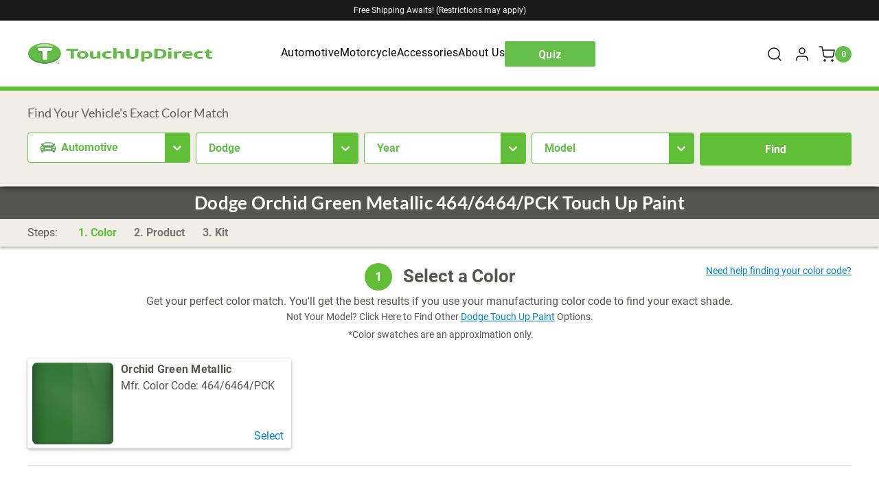

--- FILE ---
content_type: text/css; charset=UTF-8
request_url: https://cdn11.bigcommerce.com/s-cbxfa661fl/stencil/404a3af0-d7f8-013e-5413-62c31747e168/e/c873d2b0-b7e3-013e-9a7a-3a260e8d0137/css/theme.css
body_size: 114895
content:
@charset "UTF-8";[contenteditable=true]:focus,[href]:focus,[tabindex]:not([tabindex="-1"]):focus,button:focus,details:focus,input:focus,select:focus,textarea:focus{outline:0!important;outline-offset:0!important}input:focus+label{outline:0!important;outline-offset:0!important}.slick-slider{position:relative;display:block;-webkit-box-sizing:border-box;box-sizing:border-box;-webkit-touch-callout:none;-webkit-user-select:none;-moz-user-select:none;-ms-user-select:none;user-select:none;-ms-touch-action:pan-y;touch-action:pan-y;-webkit-tap-highlight-color:transparent}.slick-list{position:relative;overflow:hidden;display:block;margin:0;padding:0}.slick-list:focus{outline:0}.slick-list.dragging{cursor:pointer;cursor:hand}.slick-slider .slick-list,.slick-slider .slick-track{-webkit-transform:translate3d(0,0,0);transform:translate3d(0,0,0)}.slick-track{position:relative;left:0;top:0;display:block;margin-left:auto;margin-right:auto}.slick-track:after,.slick-track:before{content:"";display:table}.slick-track:after{clear:both}.slick-loading .slick-track{visibility:hidden}.slick-slide{float:left;height:100%;min-height:1px;display:none}[dir=rtl] .slick-slide{float:right}.slick-slide img{display:block}.slick-slide.slick-loading img{display:none}.slick-slide.dragging img{pointer-events:none}.slick-initialized .slick-slide{display:block}.slick-loading .slick-slide{visibility:hidden}.slick-vertical .slick-slide{display:block;height:auto;border:1px solid transparent}.slick-arrow.slick-hidden{display:none}.tab-title{display:inline-block;font-weight:400}.product-tabs .accordion-title.is-open,.tab-title.active{font-weight:700}.modal-overlay{position:fixed;top:0;right:0;bottom:0;left:0;z-index:980;background-color:rgba(0,0,0,.3);display:none;opacity:0}.modal-overlay.animating,.modal-overlay.visible{display:block;-webkit-transition:opacity .3s ease;transition:opacity .3s ease}.modal-overlay.visible{opacity:1}.modal-wrapper{position:fixed;top:0;right:0;bottom:0;left:0;z-index:1000;display:none;overflow:hidden;-webkit-overflow-scrolling:touch;outline:0;opacity:0}.modal-wrapper.animating,.modal-wrapper.visible{display:block;-webkit-transition:opacity .2s ease;transition:opacity .2s ease}.modal-wrapper.animating-in{-webkit-transition-delay:0.1s;transition-delay:0.1s}.modal-wrapper.visible{overflow-x:hidden;overflow-y:auto;opacity:1}.modal-custom{position:absolute;margin:0;margin-right:-50%;margin-top:0!important;top:50%;left:50%;-webkit-transform:translate(-50%,-50%);transform:translate(-50%,-50%)}.pf-stepper .modal-custom{top:60%}.baguetteBox-button#next-button,.baguetteBox-button#previous-button{top:calc(50% - 30px);width:44px;height:60px}.tud-product-card .image-container.swatch--light,.tud-product-card .swatch.swatch--light{border-color:#ccc}.tud-product-card .image-container.swatch--noswatch,.tud-product-card .swatch.swatch--noswatch{border-color:#ccc;background-color:#fff!important;background-image:url("../img/custom/swatch-missing.webp");background-size:cover;background-position:center center;background-repeat:no-repeat}#baguetteBox-overlay{position:fixed;top:0;left:0;z-index:1000000;display:none;width:100%;height:100%;overflow:hidden;background-color:rgba(59,58,72,.98);opacity:0;-webkit-transition:opacity .5s ease;transition:opacity .5s ease}#baguetteBox-overlay.visible{opacity:1}#baguetteBox-overlay .full-image{position:relative;display:inline-block;width:100%;height:100%;text-align:center}#baguetteBox-overlay .full-image figure{display:inline;height:100%;margin:0}#baguetteBox-overlay .full-image img{display:inline-block;width:auto;height:auto;max-width:100%;max-height:90%;vertical-align:middle}#baguetteBox-overlay .full-image figcaption{position:absolute;bottom:0;display:block;width:100%;padding-bottom:16px;font-weight:300;line-height:1.8;text-align:center;white-space:normal}#baguetteBox-overlay .full-image:before{display:inline-block;width:1px;height:50%;margin-right:-1px;content:""}#baguetteBox-slider{position:absolute;top:0;left:0;width:100%;height:100%;white-space:nowrap;-webkit-transition:left .4s ease,-webkit-transform .4s ease;transition:left .4s ease,-webkit-transform .4s ease;transition:left .4s ease,transform .4s ease;transition:left .4s ease,transform .4s ease,-webkit-transform .4s ease}#baguetteBox-slider.bounce-from-right{-webkit-animation:bounceFromRight .4s ease-out;animation:bounceFromRight .4s ease-out}#baguetteBox-slider.bounce-from-left{-webkit-animation:bounceFromLeft .4s ease-out;animation:bounceFromLeft .4s ease-out}@-webkit-keyframes bounceFromRight{0%{margin-left:0}50%{margin-left:-30px}100%{margin-left:0}}@keyframes bounceFromRight{0%{margin-left:0}50%{margin-left:-30px}100%{margin-left:0}}@-webkit-keyframes bounceFromLeft{0%{margin-left:0}50%{margin-left:30px}100%{margin-left:0}}@keyframes bounceFromLeft{0%{margin-left:0}50%{margin-left:30px}100%{margin-left:0}}.baguetteBox-button{position:absolute;padding:0;margin:0;font-size:1.6em;cursor:pointer;background-color:transparent;border:0;border-radius:15%;outline:0;-webkit-transition:background-color .4s ease;transition:background-color .4s ease}.baguetteBox-button#next-button{right:2%}.baguetteBox-button#previous-button{left:2%}.baguetteBox-button#close-button{top:20px;right:20px;width:30px;height:30px}.baguetteBox-button svg{position:absolute;top:0;left:0}.baguetteBox-button svg g{stroke:white}meta.foundation-version{font-family:"/5.5.3/"}meta.foundation-mq-small{font-family:"/only screen/";width:0}meta.foundation-mq-small-only{font-family:"/only screen and (max-width: 768px)/";width:0}meta.foundation-mq-medium{font-family:"/only screen and (min-width:768px)/";width:768px}meta.foundation-mq-medium-only{font-family:"/only screen and (min-width:768px) and (max-width:1024px)/";width:768px}meta.foundation-mq-large{font-family:"/only screen and (min-width:1024px)/";width:1024px}meta.foundation-mq-large-only{font-family:"/only screen and (min-width:1024px) and (max-width:1440px)/";width:1024px}meta.foundation-mq-xlarge{font-family:"/only screen and (min-width:1440px)/";width:1440px}meta.foundation-mq-xlarge-only{font-family:"/only screen and (min-width:1440px) and (max-width:1681px)/";width:1440px}meta.foundation-mq-xxlarge{font-family:"/only screen and (min-width:1681px)/";width:1681px}meta.foundation-data-attribute-namespace{font-family:false}.u-block{display:block!important}.u-inlineBlock{display:inline-block!important;max-width:100%!important}.u-hidden{display:none!important}.u-hiddenVisually{border:0!important;clip:rect(1px,1px,1px,1px)!important;height:1px!important;overflow:hidden!important;padding:0!important;position:absolute!important;width:1px!important}.is-srOnly{border:0!important;clip:rect(1px,1px,1px,1px)!important;height:1px!important;overflow:hidden!important;padding:0!important;position:absolute!important;width:1px!important}.u-textAlignCenter{text-align:center!important}.u-textAlignLeft{text-align:left!important}.u-textAlignRight{text-align:right!important}.u-textBreak{word-wrap:break-word!important}.u-textInheritColor{color:inherit!important}.u-textKern{text-rendering:optimizeLegibility!important;-webkit-font-feature-settings:"kern" 1!important;font-feature-settings:"kern" 1!important;-webkit-font-kerning:normal!important;font-kerning:normal!important}.u-textLead{line-height:1.6!important;font-size:1.1em!important}.u-textNoWrap{white-space:nowrap!important}.u-textTruncate{max-width:100%!important;overflow:hidden!important;text-overflow:ellipsis!important;white-space:nowrap!important;word-wrap:normal!important}.u-fontSmoothing{-moz-osx-font-smoothing:grayscale!important;-webkit-font-smoothing:antialiased!important}/*! normalize.css v3.0.3 | MIT License | github.com/necolas/normalize.css */html{font-family:sans-serif;-ms-text-size-adjust:100%;-webkit-text-size-adjust:100%}body{margin:0}article,aside,details,figcaption,figure,footer,header,hgroup,main,menu,nav,section,summary{display:block}audio,canvas,progress,video{display:inline-block;vertical-align:baseline}audio:not([controls]){display:none;height:0}[hidden],template{display:none}a{background-color:transparent}a:active,a:hover{outline:0}abbr[title]{border-bottom:1px dotted}b,strong{font-weight:700}dfn{font-style:italic}.blog-items-list .post-title,h1{font-size:2em;margin:.67em 0}mark{background:#ff0;color:#000}small{font-size:80%}sub,sup{font-size:75%;line-height:0;position:relative;vertical-align:baseline}sup{top:-.5em}sub{bottom:-.25em}img{border:0}svg:not(:root){overflow:hidden}figure{margin:1em 40px}hr{-webkit-box-sizing:content-box;box-sizing:content-box;height:0}pre{overflow:auto}code,kbd,pre,samp{font-family:monospace,monospace;font-size:1em}button,input,optgroup,select,textarea{color:inherit;font:inherit;margin:0}button{overflow:visible}button,select{text-transform:none}button,html input[type=button],input[type=reset],input[type=submit]{-webkit-appearance:button;cursor:pointer}button[disabled],html input[disabled]{cursor:default}button::-moz-focus-inner,input::-moz-focus-inner{border:0;padding:0}input{line-height:normal}input[type=checkbox],input[type=radio]{-webkit-box-sizing:border-box;box-sizing:border-box;padding:0}input[type=number]::-webkit-inner-spin-button,input[type=number]::-webkit-outer-spin-button{height:auto}input[type=search]{-webkit-appearance:textfield;-webkit-box-sizing:content-box;box-sizing:content-box}input[type=search]::-webkit-search-cancel-button,input[type=search]::-webkit-search-decoration{-webkit-appearance:none}fieldset{border:1px solid silver;margin:0 2px;padding:.35em .625em .75em}legend{border:0;padding:0}textarea{overflow:auto}optgroup{font-weight:700}table{border-collapse:collapse;border-spacing:0}td,th{padding:0}*,:after,:before{-webkit-box-sizing:border-box;box-sizing:border-box}body,html{height:100%}body{background:#fff;color:#333;cursor:auto;margin:0;padding:0;position:relative}body{-moz-osx-font-smoothing:grayscale;-webkit-font-smoothing:antialiased}a:hover{cursor:pointer}figure{margin:0 0 1.5rem}img{display:inline-block;height:auto;max-width:100%;vertical-align:middle}img{-ms-interpolation-mode:bicubic}button{background:0 0;border:0}button:active,button:focus{-webkit-box-shadow:none;box-shadow:none;outline:0}textarea{height:auto;min-height:50px}select{width:100%}.auth-sub-heading,.blog-items-list .content-result .post-title,.blog-items-list .post-title,.bulk-pricing-block .product-details-heading,.content-result .blog-items-list .post-title,.content-result h1,.giftcard-header,.giftwrap-subtitle,.listing-title,.login-modal .account-sub-heading,.product-details .product-brand,.product-item-brand,.product-item-price,.product-stock,.review-item-title,.search-wrap .search-input,.section-title,.site-footer .footer-title,blockquote,dd,div,dl,dt,form,h1,h2,h3,h4,h5,h6,li,ol,p,pre,td,th,ul{margin:0;padding:0}html{font-size:16px}@media (min-width:768px){html{font-size:16px}}@media (min-width:1024px){html{font-size:16px}}@media (min-width:1440px){html{font-size:16px}}body{font-family:Lato,Arial,Helvetica,sans-serif;font-weight:400;line-height:1.5}a{color:#333;line-height:inherit;text-decoration:underline}a:focus,a:hover{color:#757575}p{margin-bottom:1.5rem}.auth-sub-heading,.blog-items-list .content-result .post-title,.blog-items-list .post-title,.bulk-pricing-block .product-details-heading,.content-result .blog-items-list .post-title,.content-result h1,.giftcard-header,.giftwrap-subtitle,.listing-title,.login-modal .account-sub-heading,.product-details .product-brand,.product-item-brand,.product-item-price,.product-stock,.review-item-title,.search-wrap .search-input,.section-title,.site-footer .footer-title,h1,h2,h3,h4,h5,h6{color:#444;font-family:Lato,Arial,Helvetica,sans-serif;font-weight:400;letter-spacing:.25px;margin-bottom:.75rem}.auth-sub-heading small,.blog-items-list .content-result .post-title small,.blog-items-list .post-title small,.bulk-pricing-block .product-details-heading small,.content-result .blog-items-list .post-title small,.content-result h1 small,.giftcard-header small,.giftwrap-subtitle small,.listing-title small,.login-modal .account-sub-heading small,.product-details .product-brand small,.product-item-brand small,.product-item-price small,.product-stock small,.review-item-title small,.search-wrap .search-input small,.section-title small,.site-footer .footer-title small,h1 small,h2 small,h3 small,h4 small,h5 small,h6 small{color:#757575;font-size:60%;line-height:0}.blog-items-list .post-title,h1{font-size:28px}.giftcard-header,h2{font-size:25px}.auth-sub-heading,.listing-title,.login-modal .account-sub-heading,.section-title,h3{font-size:22px}.blog-items-list .content-result .post-title,.content-result .blog-items-list .post-title,.content-result h1,.product-item-price,.search-wrap .search-input,h4{font-size:20px}.bulk-pricing-block .product-details-heading,.review-item-title,h5{font-size:15px}.giftwrap-subtitle,.product-details .product-brand,.product-item-brand,.product-stock,.site-footer .footer-title,h6{font-size:13px}.subheader{font-weight:400;line-height:24px;margin-bottom:.75rem}hr{border:solid #e5e5e5;border-width:1px 0 0;clear:both;height:0;margin:2rem 0 1.9375rem}em,i{font-style:italic;line-height:inherit}b,strong{font-weight:700;line-height:inherit}small{font-size:60%;line-height:inherit}dl,ol,ul{list-style-position:outside;margin-bottom:1.5rem}ol ol,ol ul,ul ol,ul ul{margin-left:1.2rem;margin-bottom:0}ul{margin-left:1.15rem}ol{margin-left:1.15rem}dl dt{font-weight:700;margin-bottom:.375rem}dl dd{margin-bottom:1.5rem}abbr,acronym{border-bottom:1px dotted #ccc;color:#333;cursor:help;font-size:90%;text-transform:uppercase}abbr{text-transform:none}blockquote,blockquote p{font-size:22px;line-height:29px}cite{color:#999;display:block;font-size:1rem}.icon{height:1rem;width:1rem;display:inline-block;vertical-align:middle}.icon svg{display:inline-block;fill:#757575;height:100%;vertical-align:top;width:100%}.inlineList{list-style:none;margin-top:0;margin-bottom:1.0625rem;margin-left:-1.375rem;margin-right:0;overflow:hidden;padding:0}.inlineList>li{display:block;float:left;list-style:none;margin-left:1.375rem}.inlineList>li>*{display:block}.table{border:solid 1px #e5e5e5;margin-bottom:2rem;table-layout:auto;width:100%}.table thead{background:#e5e5e5}.table thead tr td,.table thead tr th{font-size:1rem;font-weight:700;padding:.75rem 1.5rem}.table tr td,.table tr th{padding:.75rem 1.5rem;text-align:left}.table tbody tr td,.table tbody tr th,.table tfoot tr td,.table tfoot tr th,.table thead tr th,.table tr td{display:table-cell}.table td.table-cell--numericData,.table th.table-header--numericData{text-align:right}.table-thead{border:1px solid #e5e5e5}.table-tfoot{border:1px solid #e5e5e5}.table-tbody tr{border-bottom:1px solid #e5e5e5}.table-tbody tr:last-child{border-bottom:0}.button{-webkit-appearance:none;-moz-appearance:none;border-radius:0;border-style:solid;border-width:1px;cursor:pointer;font-family:Lato,Arial,Helvetica,sans-serif;font-weight:400;line-height:normal;margin:0 0 1rem;position:relative;text-align:center;text-decoration:none;display:inline-block;background-color:transparent;border-color:#8f8f8f;color:#666;font-size:1rem;padding:.875rem 2.25rem;border-radius:4px;outline:0;vertical-align:middle}.button.active,.button.is-active,.button:focus,.button:hover{background-color:transparent;border-color:#474747;color:#333}.button:active{background-color:transparent;border:1px solid #757575;color:#000}.button.active,.button.is-active,.button:focus{outline:0}@media (min-width:480px){.button+.button{margin-left:.75rem}}.button--primary{background-color:#444;border-color:#444;color:#fff}.button--primary.active,.button--primary.is-active,.button--primary:focus,.button--primary:hover{background-color:#666;border-color:#666;color:#fff}.button--primary:active{background-color:#000;border:1px solid #000;color:#fff}.button[disabled]{background-color:#ccc;border-color:rgba(0,0,255,0);color:#fff;cursor:default}.button--large{font-size:15px}.button--small{font-size:13px;padding:.5625rem 1.5rem}.button--slab{display:block;width:100%}.button+.button--slab{margin-left:0}.button--icon{font-size:1rem;padding:.75rem .75rem}.button--icon svg{fill:#757575}.buttonGroup{display:inline-block}.buttonGroup>.button{border-radius:0;border-right-width:0;float:left;margin-left:0}.buttonGroup>.button:first-child{border-bottom-left-radius:4px;border-top-left-radius:4px}.buttonGroup>.button:last-child{border-bottom-right-radius:4px;border-right-width:1px;border-top-right-radius:4px}.dropdown-menu{display:none;left:-9999px;list-style:none;margin-left:0;position:absolute;background:#e5e5e5;font-size:1rem;height:auto;width:100%;z-index:89;max-width:200px}.dropdown-menu.open{display:block}.dropdown-menu>:first-child{margin-top:0}.dropdown-menu>:last-child{margin-bottom:0}.dropdown-menu--content{display:none;left:-9999px;list-style:none;margin-left:0;position:absolute;background:#e5e5e5;font-size:1rem;height:auto;padding:.75rem;width:100%;z-index:89;max-width:200px}.dropdown-menu--content.open{display:block}.dropdown-menu--content>:first-child{margin-top:0}.dropdown-menu--content>:last-child{margin-bottom:0}.dropdown-menu-item{cursor:pointer;font-size:1rem;line-height:1.5;margin:0;padding:.375rem .75rem}.dropdown-menu-item a{display:block;padding:.375rem}.dropdown-menu-item a{margin:-.375rem}.form{margin:0 0 1.5rem}.form-fieldset{border-width:0;margin:0;padding:0}.form-legend{background:0 0;border:solid #999;border-width:0 0 1px;display:block;line-height:32px;margin-bottom:.75rem;padding:0;width:100%}.form-label{color:#666;cursor:pointer;display:block;font-size:1rem;line-height:1.5;margin-bottom:.5rem}.form-label small{color:#757575;font-size:.625rem;text-transform:uppercase;vertical-align:bottom}.form-input,.navigation-mobile .search-input,.review-form .product-item-rating{-webkit-appearance:none;-moz-appearance:none;appearance:none;background-color:#fff;border-color:#8f8f8f;border-style:solid;border-width:1px;border-radius:4px;color:#666;display:block;font-family:inherit;font-size:1rem;-moz-osx-font-smoothing:grayscale;-webkit-font-smoothing:antialiased;font-smoothing:antialiased;height:3rem;margin:0;padding:.75rem 1rem;-webkit-transition:border-color .1s ease-out;transition:border-color .1s ease-out;width:100%}.form-input:disabled,.navigation-mobile .search-input:disabled,.review-form .product-item-rating:disabled{background-color:#fff;color:#999;cursor:not-allowed}.form-input[readonly],.navigation-mobile .search-input[readonly],.review-form .product-item-rating[readonly]{background-color:#e5e5e5;border-color:#999;color:#757575;cursor:text}.form-input:focus,.navigation-mobile .search-input:focus,.review-form .product-item-rating:focus{border-color:#474747;outline:0}.form-input[rows],.navigation-mobile .search-input[rows],.review-form .product-item-rating[rows]{height:auto}.form-input[type=search],.navigation-mobile .search-input[type=search],.review-form .product-item-rating[type=search]{-webkit-box-sizing:border-box;box-sizing:border-box}.form-input::-webkit-input-placeholder,.navigation-mobile .search-input::-webkit-input-placeholder,.review-form .product-item-rating::-webkit-input-placeholder{color:#999}.form-input::-ms-clear,.navigation-mobile .search-input::-ms-clear,.review-form .product-item-rating::-ms-clear{height:0;width:0}.form-input::-moz-placeholder,.navigation-mobile .search-input::-moz-placeholder,.review-form .product-item-rating::-moz-placeholder{color:#999}.form-input:-ms-input-placeholder,.navigation-mobile .search-input:-ms-input-placeholder,.review-form .product-item-rating:-ms-input-placeholder{color:#999}.form-select{-webkit-appearance:none!important;-moz-appearance:none!important;background-color:#fff;border-radius:0;background-image:url("[data-uri]");background-position:100% center;background-repeat:no-repeat;border-style:solid;border-width:1px;border-color:#8f8f8f;color:#666;font-family:inherit;font-size:1rem;line-height:normal;padding:.75rem;border-radius:0;cursor:pointer;height:3rem;margin:0;outline:0}.form-select::-ms-expand{display:none}.form-select.radius{border-radius:4px}.form-select:focus{border-color:#474747}.form-select:disabled{background-color:#fff;cursor:not-allowed}.form-select:focus{border-color:#474747}.form-body{background-color:#fff;border:1px solid #999;-webkit-box-shadow:0 1px 2px rgba(51,51,51,.13);box-shadow:0 1px 2px rgba(51,51,51,.13);margin-bottom:1.5rem;max-width:none;padding:1.5rem}.form-row{margin:0 -.75rem;max-width:none;width:auto}.form-row:after,.form-row:before{content:" ";display:table}.form-row:after{clear:both}.form-row .form-field{padding-left:.75rem;padding-right:.75rem;width:100%;float:left;max-width:none}@media (min-width:768px){.form-row--half .form-field{width:50%}.form-row--third .form-field{width:33.33333%}.form-row--quarter .form-field{width:25%}}.account-wrapper .form-field,.form-field{display:block;margin:0 0 2rem;max-width:none}.account-wrapper .form-field:after,.account-wrapper .form-field:before,.form-field:after,.form-field:before{content:" ";display:table}.account-wrapper .form-field:after,.form-field:after{clear:both}.form-select[multiple]{height:auto}.form-select[multiple] option{padding:5px}.form-checkbox,.form-radio{border:0;clip:rect(1px,1px,1px,1px);height:1px;overflow:hidden;padding:0;position:absolute;width:1px}.form-checkbox+.form-label,.form-radio+.form-label{display:inline-block;font-size:1rem;font-weight:400;margin-bottom:.375rem;padding-left:1.875rem;position:relative;vertical-align:baseline;width:100%}.form-checkbox+.form-label::after,.form-checkbox+.form-label::before,.form-radio+.form-label::after,.form-radio+.form-label::before{content:"";display:block;position:absolute;-webkit-transition:all 50ms ease-out;transition:all 50ms ease-out}.form-checkbox+.form-label::before,.form-radio+.form-label::before{background-color:#fff;border:solid #8f8f8f;border-width:1px;height:1rem;left:0;top:0;width:1rem}.form-checkbox+.form-label::after,.form-radio+.form-label::after{height:.875rem;left:1px;opacity:0;top:1px;-webkit-transform:scale(0);transform:scale(0);width:.875rem}.form-checkbox:checked+.form-label::after,.form-radio:checked+.form-label::after{opacity:1;-webkit-transform:scale(1);transform:scale(1)}.form-checkbox[disabled]+.form-label,.form-radio[disabled]+.form-label{cursor:default}.form-checkbox[disabled]+.form-label::before,.form-radio[disabled]+.form-label::before{background-color:#fff}.form-checkbox+.form-label::before{border-radius:4px}.form-checkbox+.form-label::after{background-image:url("data:image/svg+xml;charset=utf8,%3Csvg xmlns='http://www.w3.org/2000/svg' width='24' height='24' viewBox='0 0 24 24'%3E%3Cpath d='M9 16.17L4.83 12l-1.42 1.41L9 19 21 7l-1.41-1.41z' fill='rgba(51, 51, 51, 0.999)' /%3E%3C/svg%3E");background-position:50%;background-repeat:no-repeat;background-size:100%;color:rgba(51,51,51,.999);content:"";font-size:.875rem;line-height:1;text-align:center}.form-radio+.form-label::before{border-radius:50%}.form-radio+.form-label::after{background:rgba(51,51,51,.999);border:3px solid #fff;border-radius:.875rem}.form-input.has-action,.navigation-mobile .has-action.search-input,.review-form .has-action.product-item-rating{float:left;padding-right:2.875rem}.form-input.has-action+.button--inputAction,.navigation-mobile .has-action.search-input+.button--inputAction,.review-form .has-action.product-item-rating+.button--inputAction{background:0 0;border:0;border-radius:0 0 0 0;float:left;height:2.875rem;margin:.0625rem 0 0 -2.9375rem;width:2.875rem}.form-input.has-icon,.navigation-mobile .has-icon.search-input,.review-form .has-icon.product-item-rating{float:left;padding-right:2.25rem}.form-input.has-icon+.icon,.navigation-mobile .has-icon.search-input+.icon,.review-form .has-icon.product-item-rating+.icon{height:3rem;margin-left:-2.25rem;width:1.25rem}.form-prefixPostfix{display:-webkit-box;display:-ms-flexbox;display:flex;-webkit-box-orient:horizontal;-webkit-box-direction:normal;-ms-flex-direction:row;flex-direction:row;-ms-flex-wrap:nowrap;flex-wrap:nowrap}.form-prefixPostfix .form-input,.form-prefixPostfix .navigation-mobile .search-input,.form-prefixPostfix .review-form .product-item-rating,.navigation-mobile .form-prefixPostfix .search-input,.review-form .form-prefixPostfix .product-item-rating{-webkit-box-flex:1;-ms-flex:1;flex:1}.form-prefixPostfix .button{height:3rem}.form-prefixPostfix-input{border-radius:0 0 0 0}.form-prefixPostfix-label{background-color:#fff;border:solid #999;border-width:1px;-webkit-box-flex:1;-ms-flex:1;flex:1;font-weight:300;height:3rem;line-height:normal;max-width:5.625rem;padding:.75rem;text-align:center}.form-prefixPostfix-label--prefix{border-radius:0 0 0 0;border-width:1px 0 1px 1px}.form-prefixPostfix-label--prefix+.form-input,.navigation-mobile .form-prefixPostfix-label--prefix+.search-input,.review-form .form-prefixPostfix-label--prefix+.product-item-rating{border-radius:0 0 0 0}.form-prefixPostfix-label--postfix{border-radius:0 0 0 0;border-width:1px 1px 1px 0}.form-prefixPostfix-button--prefix{margin:0 .75rem 0 0}.form-prefixPostfix-button--postfix{margin:0 0 0 .75rem}.switch-checkbox{border:0;clip:rect(1px,1px,1px,1px);height:1px;overflow:hidden;padding:0;position:absolute;width:1px}.switch-checkbox:focus+.switch-toggle{border-color:#757575;-webkit-box-shadow:0 0 4px rgba(117,117,117,.4);box-shadow:0 0 4px rgba(117,117,117,.4)}.switch-toggle{background-color:#757575;border:1px solid #757575;border-radius:1.75rem;cursor:pointer;display:inline-block;height:1.75rem;position:relative;-webkit-transition:all .1s ease-out;transition:all .1s ease-out;vertical-align:middle;width:3.75rem}.switch--important .switch-toggle{background-color:#f3b603;border-color:#f3b603}.switch--checked .switch-toggle{background-color:#8bc53f;border-color:#8bc53f}.switch--disabled .switch-toggle{background-color:#e5e5e5;border-color:#999;cursor:default}.switch-toggle::before{background:#fff;border-radius:1.25003rem;-webkit-box-shadow:0 1px 1px rgba(0,0,0,.1);box-shadow:0 1px 1px rgba(0,0,0,.1);content:"";height:1.25003rem;left:.18749rem;position:absolute;top:.18749rem;-webkit-transition:all .1s ease-out;transition:all .1s ease-out;width:1.25003rem}.switch--checked .switch-toggle::before{left:2.18749rem}.switch-label{color:#fff;height:26px;line-height:1.6875;position:absolute;right:.375rem;text-transform:uppercase;-webkit-transition:all .1s ease-out;transition:all .1s ease-out}.switch--checked .switch-label{font-weight:600;left:.375rem;right:auto}.switch--disabled .switch-label{color:#757575}.switch-label--icon.icon{height:1.625rem;width:1.625rem}.switch-label--icon.icon svg{height:1.625rem;width:1.625rem;fill:white}.switch--disabled .switch-label--icon.icon svg{fill:#757575}.switch-description--off{color:#000;margin-right:5px}.switch--checked .switch-description--off{color:#757575}.switch-description--on{color:#757575;margin-left:5px}.switch--checked .switch-description--on{color:#000}.switch-ariaDescription{border:0;clip:rect(1px,1px,1px,1px);height:1px;overflow:hidden;padding:0;position:absolute;width:1px}.form-actions{background:0 0;border:0;text-align:center}@media (min-width:480px){.form-actions{text-align:left}}.form-actions>*{display:inline-block;margin-bottom:1rem;width:100%}@media (min-width:480px){.form-actions>*{vertical-align:baseline;width:auto}}@media (min-width:480px){.form-actions--fixed{background:#fff;border-top:1px solid #999;bottom:0;left:0;padding:1.5rem 2rem;position:fixed;right:0;text-align:right;z-index:20}}.form-input-indicator{height:1.375rem;width:1.375rem;float:left;margin:0 0 0 -1.875rem;position:relative;top:.625rem}.form-prefixPostfix .form-input-indicator{top:0}.form-input-indicator>svg{fill:#8BC53F}.form-field-errors{list-style:none;margin-left:0;margin-left:0;clear:both;margin-bottom:0;margin-top:.1875rem}.form-field-errors ol,.form-field-errors ul{list-style:none;margin-bottom:0}.form-inlineMessage{display:inline-block;line-height:24px;margin:.375rem 0 -.5rem;width:100%}.form-field--error .form-input,.form-field--error .navigation-mobile .search-input,.form-field--error .review-form .product-item-rating,.form-field--success .form-input,.form-field--success .navigation-mobile .search-input,.form-field--success .review-form .product-item-rating,.form-field--warning .form-input,.form-field--warning .navigation-mobile .search-input,.form-field--warning .review-form .product-item-rating,.navigation-mobile .form-field--error .search-input,.navigation-mobile .form-field--success .search-input,.navigation-mobile .form-field--warning .search-input,.review-form .form-field--error .product-item-rating,.review-form .form-field--success .product-item-rating,.review-form .form-field--warning .product-item-rating{float:left}.form-field--success .form-checkbox+.form-label::before,.form-field--success .form-input,.form-field--success .form-prefixPostfix-label,.form-field--success .form-radio+.form-label::before,.form-field--success .form-select,.form-field--success .navigation-mobile .search-input,.form-field--success .review-form .product-item-rating,.navigation-mobile .form-field--success .search-input,.review-form .form-field--success .product-item-rating{border-color:#8bc53f}.form-field--success .form-field-error,.form-field--success .form-inlineMessage{color:#8bc53f}.form-field--success .form-input-indicator>svg{fill:#8BC53F}.form-field--error .form-checkbox+.form-label::before,.form-field--error .form-input,.form-field--error .form-prefixPostfix-label,.form-field--error .form-radio+.form-label::before,.form-field--error .form-select,.form-field--error .navigation-mobile .search-input,.form-field--error .review-form .product-item-rating,.navigation-mobile .form-field--error .search-input,.review-form .form-field--error .product-item-rating{border-color:#ff5e5d}.form-field--error .form-field-error,.form-field--error .form-inlineMessage{color:#ff5e5d}.form-field--error .form-input-indicator>svg{fill:#FF5E5D}.form-field--warning .form-checkbox+.form-label::before,.form-field--warning .form-input,.form-field--warning .form-prefixPostfix-label,.form-field--warning .form-radio+.form-label::before,.form-field--warning .form-select,.form-field--warning .navigation-mobile .search-input,.form-field--warning .review-form .product-item-rating,.navigation-mobile .form-field--warning .search-input,.review-form .form-field--warning .product-item-rating{border-color:#f3b603}.form-field--warning .form-field-error,.form-field--warning .form-inlineMessage{color:#f3b603}.form-field--warning .form-input-indicator>svg{fill:#F3B603}.panel{position:relative}.panel-header{background-color:#e5e5e5;margin:0;padding:1.5rem 2rem 0}.panel-title{line-height:1.5;margin:0}.panel-body{margin-bottom:1.5rem;padding:1rem 2rem 1.5rem;background:#e5e5e5}.panel-body>:first-child{margin-top:0}.panel-body>:last-child{margin-bottom:0}.panel-body>:last-child{margin-bottom:0}.breadcrumbs{display:block;list-style:none;margin-left:0;overflow:hidden}.breadcrumb{color:#757575;float:left;font-size:13px;line-height:13px;margin:0;line-height:1.5}.breadcrumb a{color:#757575}.breadcrumb.current{color:#757575;cursor:default}.breadcrumb.current a{color:#757575;cursor:default}.breadcrumb.current:focus,.breadcrumb.current:focus a,.breadcrumb.current:hover,.breadcrumb.current:hover a{text-decoration:none}.breadcrumb.unavailable{color:#999}.breadcrumb.unavailable a{color:#999}.breadcrumb.unavailable a:focus,.breadcrumb.unavailable:focus,.breadcrumb.unavailable:hover,.breadcrumb.unavailable:hover a{color:#999;cursor:not-allowed;text-decoration:none}.breadcrumb:before{color:#757575;content:"/";margin:0;position:relative;top:1px}.breadcrumb:first-child:before{content:" ";margin:0}.breadcrumb::before{margin:0 .5rem}@media (min-width:480px){.breadcrumb::before{margin:0 .5rem}}.breadcrumb-label{cursor:pointer}.breadcrumb-label:hover{color:#333;text-decoration:none}.breadcrumb.is-active>.breadcrumb-label{color:#757575;cursor:default}.breadcrumb.is-unavailable>.breadcrumb-label{color:#999;cursor:default}.tabs{border-bottom:1px solid #e5e5e5;margin:0}.tabs:after,.tabs:before{content:" ";display:table}.tabs:after{clear:both}.tab{border-bottom:#fff;display:block;list-style:none;margin:0;padding:0;position:relative}@media (min-width:768px){.tab{float:left}}.tab-title{color:#757575;display:block;font-size:15px;padding:.75rem 1.5rem}.tab-title:hover{color:#333}.tab.is-active .tab-title{color:#333;font-weight:700}@media (min-width:768px){.tabs--vertical{border-bottom:0;float:left;margin:0 0 1.5rem;max-width:20%;width:20%}}.tabs--vertical .tab{float:none}.tabs-contents{margin-bottom:1.5rem}.tabs-contents:after,.tabs-contents:before{content:" ";display:table}.tabs-contents:after{clear:both}@media (min-width:768px){.tabs-contents--vertical{float:left;max-width:80%;padding-left:1.5rem;width:80%}.tabs-contents--vertical>.tab-content{padding:0 1.5rem}}.tab-content{display:none;padding:1.5rem 0}.tab-content.is-active{display:block}.no-js .tab-content{display:block;float:none}.navBar:after,.navBar:before{content:" ";display:table}.navBar:after{clear:both}.navBar ol,.navBar ul{list-style:none;margin-left:0;margin:0;padding:0}.navBar ol ol,.navBar ol ul,.navBar ul ol,.navBar ul ul{list-style:none;margin-bottom:0}.navBar ol li,.navBar ul li{margin:0;padding:0}.navBar-section{float:left}.navBar-section:after,.navBar-section:before{content:" ";display:table}.navBar-section:after{clear:both}.navBar-section--alt{float:right;margin-left:1.5rem}.navBar-section+.navBar-section{margin-left:1.5rem}@media (min-width:768px){.navBar-item{float:left}}.navBar-action,.navBar-item{display:block}.navBar-action{color:#000;font-size:15px;padding:.75rem}.navList:after,.navList:before{content:" ";display:table}.navList:after{clear:both}.navList ol,.navList ul{list-style:none;margin-left:0;margin:0;padding:0}.navList ol ol,.navList ol ul,.navList ul ol,.navList ul ul{list-style:none;margin-bottom:0}.navList ol li,.navList ul li{margin:0;padding:0}.navList-section:after,.navList-section:before{content:" ";display:table}.navList-section:after{clear:both}.navList-section--alt{float:right;margin-left:1.5rem}.navList-section+.navList-section{margin-top:1.5rem}.navList-action,.navList-item{display:block}.navList-action{color:#333;font-size:15px;padding:.1875rem 0}.pagination-list{display:block;margin-left:0}.pagination-list li{color:#757575;font-size:1rem;margin-left:.375rem}.pagination-list li a,.pagination-list li button{border-radius:4px;-webkit-transition:background-color .3s ease-out;transition:background-color .3s ease-out;background:0 0;color:#757575;display:block;font-size:1em;font-weight:400;line-height:inherit;padding:.3125rem .5rem}.pagination-list li{display:block}li.pagination-item{cursor:pointer}li.pagination-item:first-child{margin-left:0}li.pagination-item a:hover{color:#333}li.pagination-item--current a,li.pagination-item--current button{color:#333;cursor:default}.alertBox{border-style:none;display:block;font-size:1rem;font-weight:400;margin-bottom:.75rem;padding:.75rem 1.125rem .75rem 1.125rem;position:relative;-webkit-transition:opacity .3s ease-out;transition:opacity .3s ease-out;background-color:#e5e5e5;border-color:#e5e5e5;color:#fff}.alertBox .icon{height:1.25rem;width:1.25rem}.alertBox .button{margin:0 0 0 .75rem}.alertBox--info{background-color:#00529b;border-color:#00529b;color:#333}.alertBox--info svg{fill:#dfdfdf}.alertBox--success{background-color:#d5ffd8;border-color:#d5ffd8;color:#fff}.alertBox--success svg{fill:#8BC53F}.alertBox--warning{background-color:#fffdea;border-color:#fffdea;color:#fff}.alertBox--warning svg{fill:#F3B603}.alertBox--error{background-color:#fdd;border-color:#fdd;color:#fff}.alertBox--error svg{fill:#FF5E5D}.alertBox-column{display:table-cell;text-align:center;vertical-align:middle}.alertBox-icon{padding-right:1.125rem}.alertBox-message{margin:0;text-align:left;width:100%}.alertBox-heading{margin:0}.alertBox-close{cursor:pointer;padding-left:1.125rem}.alertBox-close .icon{height:1.25rem;width:1.25rem}.alertBox-close svg{fill:#999999}.accordion{margin-bottom:0;border:#e5e5e5 solid;border-width:1px;-webkit-box-shadow:0 1px 2px rgba(51,51,51,.13);box-shadow:0 1px 2px rgba(51,51,51,.13);margin:0 0 1.5rem}.accordion:after,.accordion:before{content:" ";display:table}.accordion:after{clear:both}.accordion-navigation{display:block;margin-bottom:0!important;border:#e5e5e5 solid;border-width:1px 0;cursor:pointer}.accordion-navigation.is-open>a{background:#fff;color:#000}.accordion-navigation>a{background:#fff;color:#333;padding:1.875rem;display:block;font-family:Lato,Arial,Helvetica,sans-serif;font-size:1rem}.accordion-navigation>a:hover{background:#e5e5e5}.accordion-navigation .accordion-title{padding:1.5rem 1.875rem}.accordion-title{font-weight:700;line-height:24px}.accordion-content{display:none;padding:2rem;border:#e5e5e5 solid;border-width:0 0 1px}.accordion-content.is-open{display:block}.accordion-navigation--success .accordion-title,.accordion-navigation--success.is-open>a{color:#8bc53f}.accordion-navigation--error .accordion-title,.accordion-navigation--error.is-open>a{color:#ff5e5d}.accordion-navigation--warning .accordion-title,.accordion-navigation--warning.is-open>a{color:#f3b603}body.has-activeModal{overflow:hidden}.modal-background{background:#000;background:rgba(51,51,51,.95);bottom:0;display:none;left:0;position:fixed;right:0;top:0;z-index:1004;left:0}.has-activeModal .modal-background{display:block}.modal{border-radius:0;display:none;position:absolute;top:0;visibility:hidden;width:100%;z-index:1005;left:0;background-color:#fff;padding:2.25rem 2.25rem;border:solid 0 #e5e5e5;-webkit-box-shadow:none;box-shadow:none;max-height:80%;overflow:auto;position:fixed}@media only screen and (max-width:768px){.modal{min-height:100vh}}.modal .column,.modal .columns{min-width:0}.modal>:first-child{margin-top:0}.modal>:last-child{margin-bottom:0}@media only screen and (min-width:768px){.modal{left:0;margin:0 auto;max-width:80%;right:0;width:900px}}@media only screen and (min-width:768px){.modal{top:50%!important}}@media (min-width:768px){.modal{-webkit-transform:translateY(-50%);transform:translateY(-50%)}}.modal--large{max-height:90%;width:1280px}.modal--small{width:500px}.modal-header{border-bottom:1px solid #e5e5e5;padding:1rem 0;position:relative}.modal-header-title{margin:0}.modal-body{padding:3rem 0}.modal-body>:last-child{margin-bottom:0}.modal-footer{border-top:1px solid #e5e5e5;padding:.75rem 1.5rem;text-align:center}@media (min-width:480px){.modal-footer{text-align:right}}.modal-footer .button{display:block}@media (min-width:480px){.modal-footer .button{display:inline-block;margin-bottom:0}}.modal-footer-link{display:inline-block;font-size:15px;margin:0 0 .75rem}@media (min-width:480px){.modal-footer-link{display:inline;margin:1.5rem}}.modal-close{color:#666;cursor:pointer;font-size:25px;font-weight:400;line-height:1;position:absolute;top:1.05rem;right:.75rem;-webkit-transform:translateY(none);transform:translateY(none)}.modal-close .icon{height:1.25rem;width:1.25rem}@media print{.modal{background:#fff!important;display:none}}.loadingNotification{left:50%;position:fixed;text-align:center;top:3rem;-webkit-transform:translateX(-50%);transform:translateX(-50%);-webkit-transform-style:preserve-3d;transform-style:preserve-3d;-webkit-transition:all .2s ease-out;transition:all .2s ease-out;z-index:500}.loadingNotification.ng-hide-add-active,.loadingNotification.ng-hide-remove{opacity:0;top:3.6rem;-webkit-transform:scale(.9) translateX(-50%);transform:scale(.9) translateX(-50%)}.loadingNotification.ng-hide-remove-active{opacity:1;top:3rem;-webkit-transform:scale(1) translateX(-50%);transform:scale(1) translateX(-50%)}.loadingNotification-label{background:#666;border-radius:4px;color:#fff;display:inline-block;font-size:15px;padding:.375rem .75rem}.loadingOverlay-container{min-height:120px;position:relative}.loadingOverlay{background:rgba(51,51,51,.9);bottom:0;height:100%;left:0;opacity:1;position:absolute;right:0;top:0;-webkit-transition:all 250ms ease-out;transition:all 250ms ease-out;width:100%}.loadingOverlay::before{height:2.5rem;width:2.5rem;border-radius:2.5rem;border:solid 2px;border-color:#fff #fff #999 #999;content:"";display:block;left:0;margin:0 auto;position:absolute;right:0;top:50%;-webkit-transform:translateY(-50%) rotate(0);transform:translateY(-50%) rotate(0);-webkit-transform-style:preserve-3d;transform-style:preserve-3d;-webkit-animation:spin .5s infinite cubic-bezier(.69,.31,.56,.83);animation:spin .5s infinite cubic-bezier(.69,.31,.56,.83)}.loadingOverlay.ng-enter,.loadingOverlay.ng-leave.ng-leave-active{opacity:0}.loadingOverlay.ng-enter.ng-enter-active,.loadingOverlay.ng-leave{opacity:1}@-webkit-keyframes spin{0%{-webkit-transform:translateY(-50%) rotate(0);transform:translateY(-50%) rotate(0)}100%{-webkit-transform:translateY(-50%) rotate(360deg);transform:translateY(-50%) rotate(360deg)}}@keyframes spin{0%{-webkit-transform:translateY(-50%) rotate(0);transform:translateY(-50%) rotate(0)}100%{-webkit-transform:translateY(-50%) rotate(360deg);transform:translateY(-50%) rotate(360deg)}}.actionBar{margin:1.5rem 0}.actionBar:after,.actionBar:before{content:" ";display:table}.actionBar:after{clear:both}.actionBar .button{margin-bottom:0}.actionBar .buttonGroup{vertical-align:middle}.actionBar-link{display:block;padding:.75rem 0}.actionBar-section:after,.actionBar-section:before{content:" ";display:table}.actionBar-section:after{clear:both}@media (min-width:768px){.actionBar-section{float:left}.actionBar-section .form-label{display:inline-block;margin:0 .375rem 0 0}.actionBar-section .form-input,.actionBar-section .form-select,.actionBar-section .navigation-mobile .search-input,.actionBar-section .review-form .product-item-rating,.navigation-mobile .actionBar-section .search-input,.review-form .actionBar-section .product-item-rating{display:inline-block;width:12.5rem}}@media (min-width:768px){.actionBar-section--alt{float:right}}.actionBar-item{margin-bottom:1.5rem}@media (min-width:768px){.actionBar-item{display:inline-block;margin-bottom:0;margin-right:1.5rem;vertical-align:middle}.actionBar-item:last-child{margin-right:0}}.card{background-color:transparent;margin-bottom:3rem;padding:0 0}.card-figure{background-color:#fff;margin-bottom:0;padding:0 0;position:relative}.card-image{border:1px solid #999;width:100%}.card-figcaption{bottom:0;height:100%;left:0;opacity:0;position:absolute;right:0;text-align:center;top:0}.card-figcaption:hover{opacity:1}.card-figcaption-action{display:block;height:100%}.card-figcaption-body{position:relative;top:50%;-webkit-transform:translateY(-50%);transform:translateY(-50%);-webkit-transform-style:preserve-3d;transform-style:preserve-3d}.card-figcaption-body>:first-child{margin-top:0}.card-figcaption-body>:last-child{margin-bottom:0}.card-figcaption-body .card-text{color:#757575}.card-figcaption-button{background-color:rgba(158,159,164,.9);color:#333}.card-figcaption-button:hover{background-color:#9e9fa4;color:#333}.card-body{padding:.75rem 0 0}.card-body>:first-child{margin-top:0}.card-body>:last-child{margin-bottom:0}.card-body .card-text{color:#757575}.card-surTitle{float:right;margin-left:1.5rem;max-width:40%;text-align:right}.card-footer{background-color:transparent;margin:0}.card-footer:after,.card-footer:before{content:" ";display:table}.card-footer:after{clear:both}.card-button{margin-bottom:0}.aria-description--hidden{height:1px;left:0;margin-left:-10000px;overflow:hidden;position:absolute;top:0;width:1px}.pf-stepper .pf-step.pf-step--product ul.options>li,.pf-stepper .pf-stepper-navbar,.tud-contents>li>.tud-tooltip-small.active>span,.tud-popular>li,.tud-product-card,.tud-tooltip>div,body.account_addressbook .site-header,body.account_orderstatus .site-header,body.account_recentitems .site-header,body.accountpage .site-header,body.category--accessory .site-header,body.createaccount .site-header,body.createaccount_thanks .site-header,body.editaccount .site-header,body.error .site-header,body.forgotpassword .site-header,body.getnewpassword .site-header,body.giftcertificates .site-header,body.login .site-header,body.product--nonpaint .site-header{-webkit-box-shadow:0 .1rem .25rem rgba(85,85,81,.5);box-shadow:0 .1rem .25rem rgba(85,85,81,.5)}.account-create-address:after,.account-create-address:before,.account-create-details:after,.account-create-details:before,.account-downloads-gallery-thumbs:after,.account-downloads-gallery-thumbs:before,.account-form-column-container:after,.account-form-column-container:before,.account-invoice-addresses:after,.account-invoice-addresses:before,.account-item-details:after,.account-item-details:before,.account-receipt-summaries:after,.account-receipt-summaries:before,.account-settings-form:after,.account-settings-form:before,.account-wrapper:after,.account-wrapper:before,.banners:after,.banners:before,.button-group:after,.button-group:before,.cart .cart-additional-checkout-buttons:after,.cart .cart-additional-checkout-buttons:before,.cart-totals-item:after,.cart-totals-item:before,.cart-totals:after,.cart-totals:before,.date-select-group:after,.date-select-group:before,.footer-nav-wrap:after,.footer-nav-wrap:before,.form-field-date:after,.form-field-date:before,.form-field-rectangle:after,.form-field-rectangle:before,.form-field-swatch .form-field-control:after,.form-field-swatch .form-field-control:before,.giftcard-form-theme .form-field:after,.giftcard-form-theme .form-field:before,.listing-header:after,.listing-header:before,.pf-stepper .pf-step ul.options>li:after,.pf-stepper .pf-step ul.options>li:before,.pf-stepper .pf-step.pf-step--kit ul.options>li .validation:after,.pf-stepper .pf-step.pf-step--kit ul.options>li .validation:before,.product-listing-grid .listing-wrapper:after,.product-listing-grid .listing-wrapper:before,.product-quantity-submit .product-quantity-container:after,.product-quantity-submit .product-quantity-container:before,.product-tabs .tab-content-panel:after,.product-tabs .tab-content-panel:before,.section:after,.section:before,.shipping-calculator:after,.shipping-calculator:before{display:table;content:""}.account-create-address:after,.account-create-details:after,.account-downloads-gallery-thumbs:after,.account-form-column-container:after,.account-invoice-addresses:after,.account-item-details:after,.account-receipt-summaries:after,.account-settings-form:after,.account-wrapper:after,.banners:after,.button-group:after,.cart .cart-additional-checkout-buttons:after,.cart-totals-item:after,.cart-totals:after,.date-select-group:after,.footer-nav-wrap:after,.form-field-date:after,.form-field-rectangle:after,.form-field-swatch .form-field-control:after,.giftcard-form-theme .form-field:after,.listing-header:after,.pf-stepper .pf-step ul.options>li:after,.pf-stepper .pf-step.pf-step--kit ul.options>li .validation:after,.product-listing-grid .listing-wrapper:after,.product-quantity-submit .product-quantity-container:after,.product-tabs .tab-content-panel:after,.section:after,.shipping-calculator:after{clear:both}.compare-table-heading,body{font-family:Roboto;color:#555551;font-size:16px;line-height:1.666}th{text-transform:uppercase;letter-spacing:.05em;font-weight:700;color:#333}.page-header{background-color:#f1eee7;padding:2.5rem 3.875rem;text-align:center}.section-title{text-align:center;color:#9e9fa4}.button-compare-toggle,.currency-selector,.customer-links{text-transform:uppercase;font-size:13px;font-weight:300}.blog-latest-posts .post-read-more,.giftcard-nav-item,.link,.variation-preview-label{padding-bottom:2px;font-weight:400;text-transform:uppercase;letter-spacing:.077em;font-size:.8125rem;text-decoration:underline}.blog-latest-posts .post-read-more:hover,.giftcard-nav-item:hover,.link:hover,.variation-preview-label:hover{text-decoration:none;color:#60bf36}.blog-content ol,.blog-content ul,.page-content ol,.page-content ul,.product-description ol,.product-description ul{padding-left:1.25em;margin-bottom:2em}.blog-content ol li,.blog-content ul li,.page-content ol li,.page-content ul li,.product-description ol li,.product-description ul li{margin-bottom:1em}.account-wrapper,.container,.product-tabs{padding-left:15px;padding-right:15px}.main-nav-bar .navigation:before,.search-button-wrap:before{content:" ";display:inline-block;height:100%;margin-right:-.25em;vertical-align:middle}.form-contact-us,.review-form{background-color:#f1eee7;padding:50px 15px;margin-top:56px}.form-contact-us:after,.review-form:after{content:" ";display:block;clear:both}@media screen and (min-width:768px){.form-contact-us,.review-form{padding:50px}}.customer-links:after,.customer-utils .button-wishlist:after,.customer-utils .search-wrapper:after{position:absolute;top:50%;display:inline-block;width:1px;height:25px;margin-left:18px;vertical-align:top;content:'';pointer-events:none;background-color:rgba(0,0,255,0);-webkit-transform:translateY(-50%);transform:translateY(-50%)}.form-field-swatch .swatch-color{position:absolute;top:0;right:0;bottom:0;left:0}.top-bar .icon{display:inline-block;vertical-align:middle}.login-modal .account-create .button,.product-listing-container-wrapper .pagination,.product-listing-grid .pagination{position:relative;left:50%;-webkit-transform:translateX(-50%);transform:translateX(-50%)}.account-create-facts li:before,.account-wrapper .form-field-email .form-field-control:after,.account-wrapper .form-field-password .form-field-control:after,.alert.alert-error .alert-dismiss,.alert.alert-info .alert-dismiss,.alert.alert-success .alert-dismiss,.alert.error .alert-dismiss,.alert.neutral .alert-dismiss,.alert.success .alert-dismiss,.form-select-wrapper:after,.login-modal .account-create-facts li:before,.selected-facet a:after{background-position:50% 50%;background-repeat:no-repeat;background-size:contain}.blog-latest-posts .post-thumb{background-position:50% 50%;background-repeat:no-repeat;background-size:cover}.form-input::-webkit-input-placeholder,.navigation-mobile .search-input::-webkit-input-placeholder,.review-form .product-item-rating::-webkit-input-placeholder{padding-top:2px;letter-spacing:.1em;color:#999ea3;text-transform:uppercase;font-size:.8125rem}.form-input::-moz-placeholder,.navigation-mobile .search-input::-moz-placeholder,.review-form .product-item-rating::-moz-placeholder{padding-top:2px;letter-spacing:.1em;color:#999ea3;text-transform:uppercase;font-size:.8125rem}.form-input:-ms-input-placeholder,.navigation-mobile .search-input:-ms-input-placeholder,.review-form .product-item-rating:-ms-input-placeholder{padding-top:2px;letter-spacing:.1em;color:#999ea3;text-transform:uppercase;font-size:.8125rem}.form-input::-ms-input-placeholder,.navigation-mobile .search-input::-ms-input-placeholder,.review-form .product-item-rating::-ms-input-placeholder{padding-top:2px;letter-spacing:.1em;color:#999ea3;text-transform:uppercase;font-size:.8125rem}.form-input::placeholder,.navigation-mobile .search-input::placeholder,.review-form .product-item-rating::placeholder,.review-form .rating-stars-label{padding-top:2px;letter-spacing:.1em;color:#999ea3;text-transform:uppercase;font-size:.8125rem}.button.inverse:hover,.mini-cart .button-checkout:hover,button.inverse:hover{-webkit-box-shadow:0 0 0 1px #fff inset;box-shadow:0 0 0 1px #fff inset}.button.button-secondary.inverse,.login-modal .account-create .button.inverse,button.button-secondary.inverse{color:#fff;-webkit-box-shadow:0 0 0 1px #fff inset;box-shadow:0 0 0 1px #fff inset}.button.button-secondary.inverse:hover,.login-modal .account-create .button.inverse:hover,button.button-secondary.inverse:hover{-webkit-box-shadow:0 0 0 1px transparent inset;box-shadow:0 0 0 1px transparent inset}.slick-slider{position:relative;display:block;-webkit-box-sizing:border-box;box-sizing:border-box;-webkit-touch-callout:none;-webkit-user-select:none;-moz-user-select:none;-ms-user-select:none;user-select:none;-ms-touch-action:pan-y;touch-action:pan-y;-webkit-tap-highlight-color:transparent}.slick-list{position:relative;overflow:hidden;display:block;margin:0;padding:0}.slick-list:focus{outline:0}.slick-list.dragging{cursor:pointer;cursor:hand}.slick-slider .slick-list,.slick-slider .slick-track{-webkit-transform:translate3d(0,0,0);transform:translate3d(0,0,0)}.slick-track{position:relative;left:0;top:0;display:block;margin-left:auto;margin-right:auto}.slick-track:after,.slick-track:before{content:"";display:table}.slick-track:after{clear:both}.slick-loading .slick-track{visibility:hidden}.slick-slide{float:left;height:100%;min-height:1px;display:none}[dir=rtl] .slick-slide{float:right}.slick-slide img{display:block}.slick-slide.slick-loading img{display:none}.slick-slide.dragging img{pointer-events:none}.slick-initialized .slick-slide{display:block}.slick-loading .slick-slide{visibility:hidden}.slick-vertical .slick-slide{display:block;height:auto;border:1px solid transparent}.slick-arrow.slick-hidden{display:none}.slick-loading .slick-list{background:#fff center center no-repeat}.slick-next,.slick-prev{position:absolute;display:block;height:20px;width:20px;line-height:0;font-size:0px;cursor:pointer;background:0 0;color:transparent;top:50%;-webkit-transform:translate(0,-50%);transform:translate(0,-50%);padding:0;border:none;outline:0}.slick-next:focus,.slick-next:hover,.slick-prev:focus,.slick-prev:hover{outline:0;background:0 0;color:transparent}.slick-next:focus:before,.slick-next:hover:before,.slick-prev:focus:before,.slick-prev:hover:before{opacity:.8}.slick-next.slick-disabled:before,.slick-prev.slick-disabled:before{opacity:.6}.slick-next:before,.slick-prev:before{font-family:inherit;font-size:20px;line-height:1;color:#8f8f8f;opacity:1;-webkit-font-smoothing:antialiased;-moz-osx-font-smoothing:grayscale}.slick-prev{left:-25px}[dir=rtl] .slick-prev{left:auto;right:-25px}.slick-prev:before{content:""}[dir=rtl] .slick-prev:before{content:""}.slick-next{right:-25px}[dir=rtl] .slick-next{left:-25px;right:auto}.slick-next:before{content:""}[dir=rtl] .slick-next:before{content:""}.slick-dotted.slick-slider{margin-bottom:30px}.slick-dots{position:absolute;bottom:-25px;list-style:none;display:block;text-align:center;padding:0;margin:0;width:100%}.slick-dots li{position:relative;display:inline-block;height:20px;width:20px;margin:0 5px;padding:0;cursor:pointer}.slick-dots li button{border:0;background:0 0;display:block;height:20px;width:20px;outline:0;line-height:0;font-size:0px;color:transparent;padding:5px;cursor:pointer}.slick-dots li button:focus,.slick-dots li button:hover{outline:0}.slick-dots li button:focus:before,.slick-dots li button:hover:before{opacity:.8}.slick-dots li button:before{position:absolute;top:0;left:0;content:"";width:20px;height:20px;font-family:inherit;font-size:60px;line-height:20px;text-align:center;color:#0081cb;opacity:.6;-webkit-font-smoothing:antialiased;-moz-osx-font-smoothing:grayscale}.slick-dots li.slick-active button:before{color:#0081cb;opacity:1}.slick-next,.slick-prev{background-color:#fff;background-color:rgba(255,255,255,.9);border:1px solid #fff;height:3.8125rem;margin-top:-.9375rem;padding:.625rem;width:2.5rem;z-index:1}.slick-next::before,.slick-prev::before{background-position:50%;background-repeat:no-repeat;background-size:100%;display:block;height:2.5625rem;width:1.25rem}.slick-next:focus,.slick-next:hover,.slick-prev:focus,.slick-prev:hover{background-color:#fff;background-color:rgba(255,255,255,.9);background-position:50%;background-repeat:no-repeat;background-size:100%}.slick-next{right:-5px}@media (min-width:1440px){.slick-next{right:-3.375rem}}.slick-next::before{background-image:url("data:image/svg+xml;charset=utf8,%3Csvg xmlns='http://www.w3.org/2000/svg' width='24' height='42' viewBox='0 0 24 42'%3E%3Cpath d='M1.45679 1.00746147l21 20.02482143L1.50885 41.0074615' stroke='%238f8f8f' stroke-width='2' stroke-linecap='round' stroke-linejoin='round' fill='none' fill-rule='evenodd' /%3E%3C/svg%3E")}.slick-next:hover::before{background-image:url("data:image/svg+xml;charset=utf8,%3Csvg xmlns='http://www.w3.org/2000/svg' width='24' height='42' viewBox='0 0 24 42'%3E%3Cpath d='M1.45679 1.00746147l21 20.02482143L1.50885 41.0074615' stroke='%23474747' stroke-width='2' stroke-linecap='round' stroke-linejoin='round' fill='none' fill-rule='evenodd' /%3E%3C/svg%3E")}.slick-prev{left:-5px}@media (min-width:1440px){.slick-prev{left:-3.375rem}}.slick-prev::before{background-image:url("data:image/svg+xml;charset=utf8,%3Csvg xmlns='http://www.w3.org/2000/svg' width='24' height='42' viewBox='0 0 24 42'%3E%3Cpath d='M22.4572074 1.00746147l-21 20.02482143 20.9479397 19.9751786' stroke='%238f8f8f' stroke-width='2' stroke-linecap='round' stroke-linejoin='round' fill='none' fill-rule='evenodd' /%3E%3C/svg%3E")}.slick-prev:hover::before{background-image:url("data:image/svg+xml;charset=utf8,%3Csvg xmlns='http://www.w3.org/2000/svg' width='24' height='42' viewBox='0 0 24 42'%3E%3Cpath d='M22.4572074 1.00746147l-21 20.02482143 20.9479397 19.9751786' stroke='%23474747' stroke-width='2' stroke-linecap='round' stroke-linejoin='round' fill='none' fill-rule='evenodd' /%3E%3C/svg%3E")}.slick-slide img{display:block;width:100%}.slick-dots{margin:0}.slick-dots li{height:2rem;width:2rem;margin:0;padding:.3125rem}.slick-dots li button,.slick-dots li button::before{height:1rem;width:1rem;border-radius:50%}.slick-dots li button{border:2px solid #0081cb;display:inline-block;margin:0;padding:0;position:relative;text-align:center;vertical-align:middle}.slick-dots li button:hover::before{background:#0081cb}.slick-dots li button::before{display:block;left:-1px;top:-1px;-webkit-transition:background .1s ease-out;transition:background .1s ease-out}.slick-dots li.slick-active button::before{background:#0081cb}.productView .slick-dots{position:relative}.slick-disabled{cursor:default;opacity:.1}.slick-track{-webkit-backface-visibility:hidden;backface-visibility:hidden;-webkit-perspective:1000px;perspective:1000px}div.slick-slider{min-width:100%;width:1px}.slick-slide .card-image,.slick-slide .heroCarousel-image{-webkit-touch-callout:default}.carousel-tooltip{display:none;height:1px;margin-top:10px;position:relative}.carousel-tooltip::before{border-color:transparent transparent #313440 transparent;border-style:solid;border-width:.625rem;content:" ";position:absolute;right:0;top:50%}.carousel-tooltip::after{background-color:#313440;border-radius:.5rem;color:#fff;content:attr(aria-label);cursor:default;font-size:1rem;padding:.25rem .375rem;position:absolute;right:0;top:100%;white-space:nowrap}.carousel-tooltip::after,.carousel-tooltip::before{display:none}.carousel-tooltip:focus::after,.carousel-tooltip:focus::before{display:block}@media (min-width:768px){.carousel-tooltip{display:block}}.carousel-tooltip::after{padding:15px 10px;top:10px}.slick-dots button:focus .carousel-tooltip::after,.slick-dots button:focus .carousel-tooltip::before,.slick-next:focus .carousel-tooltip::after,.slick-next:focus .carousel-tooltip::before,.slick-prev:focus .carousel-tooltip::after,.slick-prev:focus .carousel-tooltip::before{display:block}.slick-next .carousel-tooltip::before,.slick-prev .carousel-tooltip::before{top:-7px}.slick-prev .carousel-tooltip::before{right:-2px}.slick-prev .carousel-tooltip::after{left:-5px;right:auto}.slick-next .carousel-tooltip::after{right:-5px}.slick-dots button .carousel-tooltip{margin-top:25px}.slick-dots button .carousel-tooltip::after,.slick-dots button .carousel-tooltip::before{right:50%;-webkit-transform:translateX(50%);transform:translateX(50%)}.slick-dots button .carousel-tooltip::before{top:-7px}.carousel-play-pause-button{background-color:#fff;background-color:rgba(255,255,255,.9);border:1px solid #fff;bottom:.5rem;color:#8f8f8f;display:none;font-size:14px;font-weight:700;height:32px;left:15px;line-height:1.25;max-width:60px;min-width:60px;overflow:hidden;position:absolute;text-overflow:ellipsis;-webkit-transition:color .1s ease-out;transition:color .1s ease-out;white-space:nowrap;z-index:5}@media (min-width:768px){.carousel-play-pause-button{font-size:18px;max-width:150px}}@media (min-width:1024px){.carousel-play-pause-button{bottom:1.5rem;left:25px}}.carousel-play-pause-button:hover{color:#474747}@media (min-width:375px){.carousel-play-pause-button{max-width:90px;min-width:80px}}body,html{height:auto;font-size:16px;font-family:Roboto}body{text-rendering:optimizeLegibility!important;-webkit-font-smoothing:antialiased!important;line-height:1.25rem;font-display:swap;margin:0}@media (min-width:1024px){body{padding-top:0;font-size:18px;line-height:1.4rem}}figure{margin-bottom:2rem;margin-top:2rem}figure>figcaption{margin-bottom:-.5rem}figcaption{color:#999;margin-top:.75rem}article,aside,details,figcaption,figure,footer,header,hgroup,main,menu,nav,section,summary{display:block}audio,canvas,progress,video{display:inline-block;vertical-align:baseline}audio:not([controls]){display:none;height:0}[hidden],template{display:none}a{background-color:transparent}a:active,a:hover{outline:0}abbr[title]{border-bottom:1px dotted}b,strong{font-weight:700}dfn{font-style:italic}mark{background:#ff0;color:#000}small{font-size:80%}sub,sup{font-size:75%;line-height:0;position:relative;vertical-align:baseline}sup{top:-.5em}sub{bottom:-.25em}img{border:0}svg:not(:root){overflow:hidden}figure{margin:1em 40px}hr{-webkit-box-sizing:content-box;box-sizing:content-box;height:0}pre{overflow:auto}code,kbd,pre,samp{font-family:monospace,monospace;font-size:1em}body{font-size:1rem;font-weight:400}.auth-sub-heading,.blog-items-list .content-result .post-title,.blog-items-list .post-title,.bulk-pricing-block .product-details-heading,.content-result .blog-items-list .post-title,.content-result h1,.giftcard-header,.giftwrap-subtitle,.listing-title,.login-modal .account-sub-heading,.product-details .product-brand,.product-item-brand,.product-item-price,.product-stock,.review-item-title,.search-wrap .search-input,.section-title,.site-footer .footer-title,h1,h2,h3,h4,h5,h6{font-weight:400;margin-top:2.25rem}.bulk-pricing-block .product-details-heading,.giftwrap-subtitle,.product-details .product-brand,.product-item-brand,.product-stock,.review-item-title,.site-footer .footer-title,h5,h6{text-transform:uppercase}a{-webkit-transition:color .15s ease;transition:color .15s ease}cite{line-height:1.5;margin:.5rem 0 0}.page-heading{margin:0 0 3rem;text-align:center;font-weight:700;color:#373737}.blog-items-list .post-title,h1{font-size:28px}.giftcard-header,h2{font-size:25px}.auth-sub-heading,.listing-title,.login-modal .account-sub-heading,.section-title,h3{font-size:22px}.blog-items-list .content-result .post-title,.content-result .blog-items-list .post-title,.content-result h1,.product-item-price,.search-wrap .search-input,h4{font-size:20px}.bulk-pricing-block .product-details-heading,.review-item-title,h5{font-size:15px}.giftwrap-subtitle,.product-details .product-brand,.product-item-brand,.product-stock,.site-footer .footer-title,h6{font-size:13px}.definitionList:after,.definitionList:before{content:" ";display:table}.definitionList:after{clear:both}.definitionList-key{color:#757575;float:left;font-weight:400;margin:0 .375rem 0 0}.definitionList-value{margin:0}hr{background:#333}button,input{border-radius:.1rem}input{color:#555551;background:#fff;border:none;height:2.35rem;padding:0 1rem}.form-input:not([type=radio]):not([type=checkbox]),.navigation-mobile .search-input:not([type=radio]):not([type=checkbox]),.review-form .product-item-rating:not([type=radio]):not([type=checkbox]),input[type=email],input[type=number],input[type=password],input[type=text],select,select.form-select,textarea{border:1px solid #898f94;border-radius:2px}.form-select{-webkit-appearance:none;-moz-appearance:none;appearance:none;background-image:none;background-position:right .5625rem top .6875rem;border-radius:4px;padding:.75rem 3rem .75rem 1rem;height:3.4375rem;padding:0 2.25rem 0 1.0625rem;background-color:#fff;appearance:none}.form-select::-ms-expand{display:none}.form-select.form-input-short{height:2.8125rem;padding:0 2.25rem 0 1.0625rem}.form-label small{float:right;margin-top:.375rem}.form-label--inlineSmall small{color:#757575;float:none;font-size:inherit;font-weight:400;margin-left:.375rem;text-transform:none}.table{margin-top:2rem}.table td+td{border-left:1px solid #e5e5e5}.table .table-alignCenter{text-align:center}.table .table-alignRight{text-align:right}.table-actions{margin:1.5rem;text-align:center}.table-actions .form{margin-bottom:0}.table-actions .button{display:block;margin-left:0;margin-right:0;width:100%}@media (min-width:768px){.table-actions .button{display:inline-block;margin-bottom:0;width:auto}}@media (min-width:768px){.table-actions .button+.button{margin-left:.375rem}}.table--line{border-color:#e5e5e5;border-width:0 0 1px}.table--line .table-thead{background-color:#fff;border-color:#e5e5e5;border-width:0 0 1px}.table--line .table-thead tr th{padding-left:0;padding-right:0}@media (min-width:768px){.table--line .table-thead tr th{text-align:center}.table--line .table-thead tr th:first-child{text-align:left}.table--line .table-thead tr th:last-child{text-align:right}}.table--line .table-thead tr th+th{padding-left:1.5rem}.table--line tr{border-color:1px solid #e5e5e5}.table--line tr td{display:block;padding-left:0;padding-right:0}@media (min-width:768px){.table--line tr td{text-align:center}.table--line tr td:first-child{text-align:left}.table--line tr td:last-child{text-align:right}}.table--line tr td+td{padding-left:1.5rem}.table--line td+td{border-left:0}.dropdown{left:-9999px;outline:0;position:absolute}.dropdown-menu{z-index:5}.dropdown-menu.is-loading .loadingOverlay{background:0 0;padding:4.5rem 0;position:relative}.dropdown-menu.is-open{display:block}.dropdown-menu .button:focus{z-index:5}.dropdown-menu-item{text-align:left}.dropdown-menu-item:first-child>a{padding-top:.75rem}.dropdown-menu-item:last-child>a{padding-bottom:1rem}.dropdown-menu-item>a{margin:0;padding:.25rem 1.125rem;text-decoration:none}.form-wishlist{position:relative}@media (min-width:768px){.form-wishlist{float:left;padding:0 .625rem;width:50%}}@media (min-width:1024px){.form-wishlist{padding:0;width:auto}}@media (min-width:1440px){.form-wishlist{display:inline-block;margin-top:1rem}}.form-wishlist .button{width:100%}@media (min-width:1024px){.form-wishlist .button{width:auto}}@media (min-width:1440px){.form-wishlist .button{margin-right:.75rem}}.dropdown-menu-button{width:100%}.dropdown-menu-button.is-open{border-bottom-left-radius:0;border-bottom-right-radius:0}.dropdown-menu-button .icon{float:right;margin-left:10px}.dropdown-menu-button:focus{z-index:10}#wishlist-dropdown.is-open{background:0 0;left:auto!important;max-width:none!important;width:100%!important}@media (min-width:768px){#wishlist-dropdown.is-open{padding-right:20px}}@media (min-width:1024px){#wishlist-dropdown.is-open{padding-right:0}}@media (min-width:1440px){#wishlist-dropdown.is-open{padding-right:11px}}#wishlist-dropdown.is-open:focus{outline:0}#wishlist-dropdown.is-open [data-wishlist]{border-top:0;margin-bottom:0;width:100%}#wishlist-dropdown.is-open .button{background-color:#fff;border-top-left-radius:0;border-top-right-radius:0;width:100%}#wishlist-dropdown.is-open .button--has-items{font-weight:700}#wishlist-dropdown.is-open li:not(:last-child) .button{border-bottom:0;border-radius:0;border-top:0;margin-bottom:0}.modal{left:50%;margin:0;max-height:90%;max-width:95%;min-height:240px;outline:0;overflow:hidden;padding:0;top:50%!important;-webkit-transform:translate(-50%,-50%);transform:translate(-50%,-50%)}.modal .form-field{position:relative}@media (min-width:1440px){.modal--large{width:1280px}}.modal-header{padding-left:2.25rem;padding-right:2.75rem}.modal-header-title{font-size:22px;text-align:center}@media (min-width:1024px){.modal-header-title{font-size:25px}}.modal-close{height:2rem;width:2rem;color:#757575;font-size:26px;line-height:2rem;padding:0;position:absolute;text-align:center;text-decoration:none;z-index:50}@media (min-width:1024px){.modal-close{font-size:32px}}.modal-close:hover{color:#999}.modal-close::before{right:50%;-webkit-transform:translateX(50%);transform:translateX(50%)}.modal-close::after{right:50%;-webkit-transform:translateX(.625rem);transform:translateX(.625rem)}.modal-body{-webkit-overflow-scrolling:touch;padding:0}.modal-body .section-title{font-size:1.9rem;margin-bottom:1.5rem}.modal--alert{background-color:#fff!important;border-radius:4px;font-family:Lato,Arial,Helvetica,sans-serif;padding:40px 20px 20px;text-align:center}.modal--alert .alert-icon{border:.25em solid transparent;border-radius:50%;-webkit-box-sizing:content-box;box-sizing:content-box;cursor:default;display:-webkit-box;display:-ms-flexbox;display:flex;font-family:inherit;height:5em;-webkit-box-pack:center;-ms-flex-pack:center;justify-content:center;line-height:5em;margin:1.25em auto 1.875em;position:relative;-webkit-user-select:none;-moz-user-select:none;-ms-user-select:none;user-select:none;width:5em}.modal--alert .error-icon{-webkit-animation:animate-icon .5s;animation:animate-icon .5s;border-color:#f27474;color:#f27474}.modal--alert .error-icon .icon-content{-webkit-animation:animate-icon-content .5s;animation:animate-icon-content .5s;-webkit-box-flex:1;-ms-flex-positive:1;flex-grow:1;position:relative}.modal--alert .error-icon .icon-content .line{background-color:#f27474;border-radius:.125em;display:block;height:.3125em;position:absolute;top:2.3125em;width:2.9375em}.modal--alert .error-icon .icon-content .line-left{left:1.0625em;-webkit-transform:rotate(45deg);transform:rotate(45deg)}.modal--alert .error-icon .icon-content .line-right{right:1em;-webkit-transform:rotate(-45deg);transform:rotate(-45deg)}.modal--alert .warning-icon{-webkit-animation:animate-icon .5s;animation:animate-icon .5s;border-color:#facea8;color:#f8bb86}.modal--alert .warning-icon .icon-content{-webkit-box-align:center;-ms-flex-align:center;align-items:center;-webkit-animation:animate-icon-content .5s;animation:animate-icon-content .5s;display:-webkit-box;display:-ms-flexbox;display:flex;font-size:3.75em}.modal--alert .modal-content{color:#333;font-size:1.125rem}.modal--alert .button-container{margin:25px 0 0}.modal--alert .button-container .confirm{background-color:#444;border-color:#444;color:#fff}.modal--alert .button-container .confirm:focus,.modal--alert .button-container .confirm:hover{background-color:#666;border-color:#666;color:#fff}.modal--alert .button-container .confirm:active{background-color:#000;border-color:#000;color:#fff}.hide-content{opacity:0}@-webkit-keyframes animate-icon{0%{opacity:0;-webkit-transform:rotateX(100deg);transform:rotateX(100deg)}100%{opacity:1;-webkit-transform:rotateX(0);transform:rotateX(0)}}@keyframes animate-icon{0%{opacity:0;-webkit-transform:rotateX(100deg);transform:rotateX(100deg)}100%{opacity:1;-webkit-transform:rotateX(0);transform:rotateX(0)}}@-webkit-keyframes animate-icon-content{0%{margin-top:1.625em;opacity:0;-webkit-transform:scale(.4);transform:scale(.4)}50%{margin-top:1.625em;opacity:0;-webkit-transform:scale(.4);transform:scale(.4)}80%{margin-top:-.375em;-webkit-transform:scale(1.15);transform:scale(1.15)}100%{margin-top:0;opacity:1;-webkit-transform:scale(1);transform:scale(1)}}@keyframes animate-icon-content{0%{margin-top:1.625em;opacity:0;-webkit-transform:scale(.4);transform:scale(.4)}50%{margin-top:1.625em;opacity:0;-webkit-transform:scale(.4);transform:scale(.4)}80%{margin-top:-.375em;-webkit-transform:scale(1.15);transform:scale(1.15)}100%{margin-top:0;opacity:1;-webkit-transform:scale(1);transform:scale(1)}}#modal,#tud-modal{display:table;width:100%;height:100%}#modal>.modal-container,#tud-modal>.modal-container{display:table-cell;vertical-align:middle;text-align:center}#modal:not(.visible),#tud-modal:not(.visible){display:none}.pf-modal,.tud-modal{background-color:#fff;border-radius:4px;max-width:49.3125rem;max-height:92vh;margin-top:2.5vh;margin-bottom:2.5vh;padding:5vw}.pf-modal:not(.pf-widget-modal) .modal-body,.tud-modal:not(.pf-widget-modal) .modal-body{max-height:90vh;overflow-y:auto;overflow-x:hidden}@media screen and (max-width:329px){.pf-modal:not(.pf-widget-modal) .modal-body,.tud-modal:not(.pf-widget-modal) .modal-body{max-height:400px}}.pf-modal .modal-close,.tud-modal .modal-close{cursor:pointer;background-image:url("../img/custom/icon-close-white.svg");background-repeat:no-repeat;background-position:center center}.pf-modal.pf-widget-modal,.tud-modal.pf-widget-modal{padding:1rem 1rem;max-width:37.5rem}.pf-modal.pf-wildcard-modal,.tud-modal.pf-wildcard-modal{text-align:left}.pf-modal.pf-findpaintcode-modal,.tud-modal.pf-findpaintcode-modal{text-align:center}.pf-modal.pf-findpaintcode-modal img,.tud-modal.pf-findpaintcode-modal img{max-height:240px}.pf-modal.pf-confirmation-modal,.tud-modal.pf-confirmation-modal{width:40%;min-width:300px;padding:2rem}.pf-modal.pf-confirmation-modal .modal-body,.tud-modal.pf-confirmation-modal .modal-body{padding-top:105px;background-image:url("../img/custom/badge-stop.png");background-repeat:no-repeat;background-position:top center;background-size:85px 85px}.pf-modal.pf-confirmation-modal .modal-body>div>div:first-child:before,.tud-modal.pf-confirmation-modal .modal-body>div>div:first-child:before{content:"ATTENTION: ";color:#8b0000;font-weight:700}.pf-modal.pf-zoom-modal,.tud-modal.pf-zoom-modal{padding:1rem}.pf-modal.pf-zoom-modal img,.tud-modal.pf-zoom-modal img{width:100%;height:100%;max-width:92vw;max-height:80vh;-o-object-fit:contain;object-fit:contain}.modal-overlay{background-color:rgba(59,58,72,.95)}.modal-custom{margin-bottom:5vw;width:90%;max-width:1230px;padding:15px}.loaded .modal-custom{background-color:#fff}.modal-custom.modal-quick-shop{top:5vw}.modal-custom .icon-spinner{display:block;width:30px;height:30px;margin:0 auto}.button-modal-close,.search-wrap .button-search-close{position:absolute;top:19px;right:20px;color:#fff;background:0 0;cursor:pointer}.search-wrap .visible .button-search-close,.visible .button-modal-close,.visible .search-wrap .button-search-close{position:fixed}.button-modal-close:hover,.search-wrap .button-search-close:hover{color:#60bf36;background-color:transparent}.button-modal-close .icon-close,.search-wrap .button-search-close .icon-close{width:16px;height:16px}.modal-close{position:absolute;top:-18px;right:-18px;display:block;width:36px;height:36px;border-radius:50%;text-align:center;line-height:36px;background-color:#555551;color:#fff;-webkit-transition:all .3s ease;transition:all .3s ease}.modal-close:hover{background-color:#60bf36;color:#fff}.modal-close .icon-close{position:absolute;top:50%;left:50%;-webkit-transform:translate(-50%,-50%);transform:translate(-50%,-50%)}.modal-quick-shop .modal-body{max-height:90vh;overflow-y:auto;overflow-x:hidden}ol.breadcrumbs{font-size:0;overflow:visible;text-align:left}@media (min-width:768px){ol.breadcrumbs{display:block}}.breadcrumb{display:inline-block;float:none;margin-right:.25rem;font-family:Roboto}.breadcrumb.is-active>.breadcrumb-label{cursor:pointer;color:#555551}.breadcrumb:not(:first-child)::before{border-right:.1em solid #757575;content:"";display:inline-block;height:.8em;margin:0 .25rem;-webkit-transform:rotate(15deg);transform:rotate(15deg)}.breadcrumb-label{color:#555551}.breadcrumb-label:not(.breadcrumb-link){color:#555551}.breadcrumbs{margin-top:5.5rem;margin-bottom:1.5625rem;text-align:center}.page-header .breadcrumbs,.product-listing .breadcrumbs{margin-top:0}.breadcrumb{display:inline-block;font-size:.8125rem;font-weight:400;letter-spacing:.077em;text-transform:uppercase}.breadcrumb a:hover{text-decoration:underline}.breadcrumb-label{color:#3b3a48}.breadcrumb-label:not(.breadcrumb-link){color:#555551}.product-listing-desktop-breadcrumbs{display:none}@media screen and (min-width:768px){.product-listing-desktop-breadcrumbs{display:block}}.product-listing-mobile-breadcrumbs{display:block}@media screen and (min-width:768px){.product-listing-mobile-breadcrumbs{display:none}}.panel-title{font-size:20px}.panel--large .panel-body{margin-bottom:2rem;padding:2rem}.pagination-list{font-size:0;margin-bottom:1.5rem;text-align:center}.pagination-list:after,.pagination-list:before{content:" ";display:table}.pagination-list:after{clear:both}.pagination-list .pagination-item{display:inline-block}.pagination-item{border:1px solid transparent;line-height:1}.pagination-item .pagination-link{text-decoration:none;-webkit-transition:all .2s ease;transition:all .2s ease}.pagination-item .pagination-link:hover{color:#333}.pagination-item.pagination-item--current{border-color:#e5e5e5;border-radius:4px;margin:0 .375rem 0 .75rem}.pagination-item.pagination-item--next>a,.pagination-item.pagination-item--previous>a{color:#333}.pagination-item.pagination-item--next>a:hover,.pagination-item.pagination-item--previous>a:hover{color:#757575}.pagination-item.pagination-item--next>a:hover .icon>svg,.pagination-item.pagination-item--previous>a:hover .icon>svg{fill:#757575}.pagination-item--next .icon,.pagination-item--previous .icon{height:1.25rem;margin-top:-.125rem;width:1.25rem}.pagination-item--previous{float:left}.pagination-item--previous .icon{margin-left:-.75rem}.pagination-item--next{float:right}.pagination-item--next .icon{margin-right:-.75rem}.pagination-list--small{position:relative}.pagination-list--small .pagination-item{color:#757575;cursor:inherit;line-height:1.5}.pagination-list--small .pagination-link{padding:0 .375rem}.pagination-list--small .pagination-item--next,.pagination-list--small .pagination-item--previous{position:absolute;top:0}.pagination-list--small .pagination-item--previous{left:0}.pagination-list--small .pagination-item--next{right:0}.pagination-wrapper{margin:5rem 0;text-align:center}.pagination .icon{position:relative;top:.125rem;width:.75rem;height:.625rem}.pagination .pagination-page-link{line-height:1.0625rem}.button{-webkit-transition:all .15s ease;transition:all .15s ease}.button+.button{margin-left:0}@media (min-width:1024px){.button+.button{margin-left:.75rem}}.button[disabled]{cursor:not-allowed}.button--icon svg{fill:#757575}.button,button{color:#fff;background-color:#0081cb;height:2.35rem;line-height:2.35rem;padding:0 1rem;border-radius:2px;font-family:Roboto}.button:hover,button:hover{text-decoration:none!important;background-color:#005a8e}.button:focus,button:focus{color:#fff;background-color:#0081cb}.button:disabled,button:disabled{background-color:#a2a29d}.button.button-strong,button.button-strong{background-color:#fa6400}.button.button-strong:hover,button.button-strong:hover{background-color:#c75000}.button:hover,button:hover{color:#fff;background-color:#005a8e}.button.button-wide,button.button-wide{padding-left:3em;padding-right:3em}.button.button-small,button.button-small{padding:.25em .5em;font-size:13px}.button.button-short,button.button-short{padding:.75em 1.5em}.button.button-secondary,.login-modal .account-create .button,.login-modal .account-create button.button,button.button-secondary{color:#9e9fa4;background:rgba(0,0,255,0);-webkit-box-shadow:0 0 0 1px #9e9fa4 inset;box-shadow:0 0 0 1px #9e9fa4 inset}.button.button-secondary:hover,.login-modal .account-create .button:hover,.login-modal .account-create button.button:hover,button.button-secondary:hover{color:#fff;background-color:#9e9fa4;border-color:#9e9fa4}.button.button-tertiary,button.button-tertiary{color:#fff;background:#4e4d5b}.button.button-tertiary:hover,button.button-tertiary:hover{color:#4e4d5b;-webkit-box-shadow:0 0 0 1px #4e4d5b inset;box-shadow:0 0 0 1px #4e4d5b inset;background-color:transparent}.button.button-disabled,.button.compare-submit.is-disabled,.button:disabled,button.button-disabled,button.compare-submit.is-disabled,button:disabled{cursor:not-allowed;opacity:.6}.button.account-button-primary,button.account-button-primary{color:#fff}.button-short{line-height:1em}.button-group-item.pagination-link{background:#eee;color:#9e9fa4}.tab{border-top:1px solid #e5e5e5;float:none}@media (min-width:1024px){.tab{border-top-color:#fff;float:left}}.tab.is-active{border-left-color:#fff;border-right-color:#fff}@media (min-width:768px){.tab.is-active{margin-bottom:-1px}}@media (min-width:1024px){.tab.is-active{border:1px solid #e5e5e5;border-bottom:1px solid #fff}}.tab-title{padding:.5rem;text-align:center;text-decoration:none}@media (min-width:768px){.tab-title{text-align:left}}@media (min-width:1024px){.tab-title{padding:.75rem 1.5rem}}@media (min-width:1440px){.tab-title{padding:.6875rem 1.125rem}}.tab-content.has-jsContent{display:block;height:0;overflow:hidden;padding:0;visibility:hidden}.tab-content.has-jsContent.is-active{height:auto;overflow:visible;padding:1.5rem 0;visibility:visible}@media (min-width:768px){.tab-content .productReview{width:50%}}@media (min-width:1024px){.tab-content .productReview{width:33.33333%}}@media (min-width:1440px){.tab-content .productReview{width:50%}}.tab-content .productReviews{border-top:0}.tabs{margin-bottom:55px;font-size:0;text-align:center;border-bottom:0}.tabs.only-related-products{border:none;position:relative}.tabs.only-related-products .tab-title{color:#000;font-size:21px;font-weight:700;line-height:24px;text-transform:uppercase;border:none}.tabs.only-related-products .tab.is-active{border:none;position:absolute;left:50%;-webkit-transform:translateX(-50%);transform:translateX(-50%)}.tabs.only-related-products .tab.is-active .tab-title:hover{background-color:inherit;border:none}@media screen and (min-width:1024px){.tabs.only-related-products .tab-title{font-size:24px}}.only-related-products__contents .card-body{text-align:left}.only-related-products__contents .card-body .card-title a{color:#000;font-size:1rem}.only-related-products__contents .card-body .card-text .price-section{color:#000;font-size:1.125rem}.tab-title{font-size:16px;border:2px solid rgba(0,0,255,0)}.tab-title:hover{color:#fff;background-color:#60bf36;border-color:#60bf36}.product-tabs .accordion-title.is-open,.tab-title.active{color:#fff;background-color:#4e4d5b;border-color:#4e4d5b}.tab-title:not(:first-child){margin-left:-1px}.tab-title:first-child{border-radius:4px}.tab-title:first-child a{cursor:default}.tab-title:first-child:not(:last-child){border-radius:4px 0 0 4px}.tab-title:first-child:not(:last-child) a{cursor:pointer}.tab-title:last-child:not(:first-child){border-radius:0 4px 4px 0}.tab-title a{display:block;min-width:190px;padding:14px;color:inherit}.tab-title a:hover{color:inherit}.tabs-content{position:relative}.tabs-content .icon-spinner{position:absolute;top:0;left:50%;margin-left:-10px}.tab-content-panel.active~.icon-spinner{display:none}.product-tabs{border-bottom:1px solid rgba(0,0,255,0)}@media screen and (max-width:767px){.product-tabs .tabs{display:none}}.product-tabs .accordion-title{position:relative;margin-right:-15px;margin-left:-15px;font-weight:700;border-bottom:2px solid rgba(0,0,255,0)}@media screen and (min-width:768px){.product-tabs .accordion-title{display:none}}.product-tabs .accordion-title:first-of-type{border-top:2px solid rgba(0,0,255,0)}.product-tabs .accordion-title.is-open .icon-minus{display:inline-block}.product-tabs .accordion-title.is-open .icon-plus{display:none}.product-tabs .accordion-title a{display:block;padding:15px;color:inherit}.product-tabs .accordion-title .icon{position:absolute;top:1.25rem;right:15px;width:1rem;height:1rem}.product-tabs .accordion-title .icon-plus{display:inline-block}.product-tabs .accordion-title .icon-minus{display:none}@media screen and (max-width:767px){.product-tabs .tab-content-panel{padding:30px 15px;margin-right:-15px;margin-left:-15px;border-bottom:2px solid rgba(0,0,255,0)}}.accordion{border-radius:4px;-webkit-box-shadow:none;box-shadow:none}.accordion .navList{margin-bottom:0}.accordion-content{border:0}.accordion-content .form:only-child{margin-bottom:0}.accordion-title{color:#444;font-family:Montserrat,Arial,Helvetica,sans-serif;font-size:.9375rem;margin:0}.accordion-navigation{-webkit-box-align:center;-ms-flex-align:center;align-items:center;display:-webkit-box;display:-ms-flexbox;display:flex;-webkit-box-orient:horizontal;-webkit-box-direction:normal;-ms-flex-direction:row;flex-direction:row;-webkit-box-pack:justify;-ms-flex-pack:justify;justify-content:space-between;padding-right:1rem;position:relative;text-decoration:none;width:100%}@media (min-width:1024px){.accordion--navList{border:0}}@media (min-width:1024px){.sidebarBlock+.accordion--navList{margin-top:2rem}}@media (min-width:1024px){.accordion--navList .accordion-block{margin-top:2rem}}.accordion--navList .accordion-content{padding:1rem}@media (min-width:1024px){.accordion--navList .accordion-content{padding:0}}@media (min-width:1024px){.accordion--navList .accordion-navigation{background-position:right 0 top 50%;border:0;margin-bottom:.75rem!important;padding:0}}.accordion--navList .accordion-title{font-weight:400;padding:1rem;text-decoration:none;text-transform:inherit}@media (min-width:1024px){.accordion--navList .accordion-title{padding:0}}.accordion--navList .accordion-indicator{fill:#999999}.accordion-block:first-child{margin-top:0}.accordion-block:first-child .accordion-navigation{border-radius:4px 4px 0 0}.accordion-block:last-child .accordion-content,.accordion-block:last-child .accordion-navigation{border-radius:0 0 4px 4px}.accordion-block:last-child .accordion-navigation{border-bottom-width:0}.accordion-block:last-child .accordion-navigation.is-open{border-bottom-width:1px;border-radius:0}.accordion-nav-clear-holder{position:relative}.facetedSearch-clearLink{color:#757575;position:absolute;right:40px;top:50%;-webkit-transform:translateY(-50%);transform:translateY(-50%)}@media (min-width:1024px){.facetedSearch-clearLink{right:20px;top:3px;-webkit-transform:none;transform:none}}.facetedSearch-clearLink:hover{color:#333}ul.inlineList{overflow:visible}ul.inlineList:after,ul.inlineList:before{content:" ";display:table}ul.inlineList:after{clear:both}.inlineList--labels{margin-bottom:0;margin-left:-.75rem}.inlineList--labels>li{margin-bottom:.75rem;margin-left:.75rem}.alertBox{border-radius:4px;color:#333}.alertBox-icon .icon{height:1.5625rem;width:1.5625rem}.alertBox--info{background-color:#707070;color:#fff}.alertBox--info .alertBox-close svg{fill:#dfdfdf}.alert{position:relative;padding:1rem 2rem 1rem 1rem;font-size:.875rem;color:#fff;text-align:center;-webkit-transition:opacity .3s cubic-bezier(.25, .46, .45, .94);transition:opacity .3s cubic-bezier(.25, .46, .45, .94)}.alert.dismissed{opacity:0}.alert.alert-dynamic,.alert.hidden{display:none}.alert.animating,.alert.visible{display:block}.alert.animating-in,.alert.animating-out{opacity:0;-webkit-transition:opacity .3s cubic-bezier(.25, .46, .45, .94);transition:opacity .3s cubic-bezier(.25, .46, .45, .94)}.alert.visible{-webkit-transform:translateX(0);transform:translateX(0);opacity:1}.alert .alert-dismiss{position:absolute;top:1.5rem;right:1rem;width:.75rem;height:.75rem;line-height:0;color:transparent;cursor:pointer}.alert .alert-dismiss:hover{opacity:1}.alert.alert-success,.alert.success{background-color:#8bc53f}.alert.alert-success .alert-dismiss,.alert.success .alert-dismiss{background-image:url("data:image/svg+xml;charset=utf8,%3Csvg fill='%23557925' width='15' height='15' viewBox='0 0 15 15' xmlns='http://www.w3.org/2000/svg'%3E%3Ctitle%3Eclose%3C/title%3E%3Cpath d='M15 1.73L13.52.25 7.89 5.88 2.26.25.778 1.73l5.63 5.63-5.63 5.63 1.482 1.482 5.63-5.63 5.63 5.63 1.48-1.48-5.63-5.63L15 1.73'/%3E%3C/svg%3E")}.alert.alert-error,.alert.error{background-color:#ff5e5d}.alert.alert-error .alert-dismiss,.alert.error .alert-dismiss{background-image:url("data:image/svg+xml;charset=utf8,%3Csvg fill='%23c30100' width='15' height='15' viewBox='0 0 15 15' xmlns='http://www.w3.org/2000/svg'%3E%3Ctitle%3Eclose%3C/title%3E%3Cpath d='M15 1.73L13.52.25 7.89 5.88 2.26.25.778 1.73l5.63 5.63-5.63 5.63 1.482 1.482 5.63-5.63 5.63 5.63 1.48-1.48-5.63-5.63L15 1.73'/%3E%3C/svg%3E")}.alert.alert-info,.alert.neutral{background-color:#00529b}.alert.alert-info .alert-dismiss,.alert.neutral .alert-dismiss{background-image:url("data:image/svg+xml;charset=utf8,%3Csvg fill='%23000102' width='15' height='15' viewBox='0 0 15 15' xmlns='http://www.w3.org/2000/svg'%3E%3Ctitle%3Eclose%3C/title%3E%3Cpath d='M15 1.73L13.52.25 7.89 5.88 2.26.25.778 1.73l5.63 5.63-5.63 5.63 1.482 1.482 5.63-5.63 5.63 5.63 1.48-1.48-5.63-5.63L15 1.73'/%3E%3C/svg%3E")}.alert a:not(.alert-dismiss){color:#fff;text-decoration:underline}.alert a:not(.alert-dismiss):hover{text-decoration:none}.form--hiddenLabels .form-label{border:0;clip:rect(1px,1px,1px,1px);height:1px;overflow:hidden;padding:0;position:absolute;width:1px}.form-inlineMessage{display:block}.form-field--error .form-input,.form-field--error .navigation-mobile .search-input,.form-field--error .review-form .product-item-rating,.navigation-mobile .form-field--error .search-input,.review-form .form-field--error .product-item-rating{float:none}.form-field--error .form-inlineMessage::before{background:url("data:image/svg+xml;charset=utf8,%3Csvg xmlns='http://www.w3.org/2000/svg' width='24' height='24' viewBox='0 0 24 24'%3E%3Cpath d='M19 6.41L17.59 5 12 10.59 6.41 5 5 6.41 10.59 12 5 17.59 6.41 19 12 13.41 17.59 19 19 17.59 13.41 12z' fill='rgba(255, 94, 93, 0.999)' /%3E%3C/svg%3E") no-repeat;background-size:100%;content:"";display:inline-block;height:.875rem;left:-.125rem;margin-right:.0625rem;position:relative;top:.1875rem;width:.875rem}.form-field--success .form-input[type=text],.form-field--success .navigation-mobile .search-input[type=text],.form-field--success .review-form .product-item-rating[type=text],.navigation-mobile .form-field--success .search-input[type=text],.review-form .form-field--success .product-item-rating[type=text]{padding-right:3rem;background-image:url("data:image/svg+xml;charset=utf8,%3Csvg xmlns='http://www.w3.org/2000/svg' width='24' height='24' viewBox='0 0 24 24'%3E%3Cpath d='M9 16.17L4.83 12l-1.42 1.41L9 19 21 7l-1.41-1.41z' fill='rgba(139, 197, 63, 0.999)' /%3E%3C/svg%3E");background-position:right .6875rem center;background-repeat:no-repeat}.form-field--success .form-input[name=credit_card_number],.form-field--success .navigation-mobile .search-input[name=credit_card_number],.form-field--success .review-form .product-item-rating[name=credit_card_number],.navigation-mobile .form-field--success .search-input[name=credit_card_number],.review-form .form-field--success .product-item-rating[name=credit_card_number]{background-position:right 2.25rem center}.form-field--success .form-input[name=cvv],.form-field--success .navigation-mobile .search-input[name=cvv],.form-field--success .review-form .product-item-rating[name=cvv],.navigation-mobile .form-field--success .search-input[name=cvv],.review-form .form-field--success .product-item-rating[name=cvv]{background-position:right 2.25rem center}.form-checkbox+.form-label:last-child,.form-radio+.form-label:last-child{display:block;margin-bottom:-.3125rem}.form-checkbox+.form-label::after,.form-radio+.form-label::after{top:.25rem}.form-checkbox+.form-label::before,.form-radio+.form-label::before{top:.1875rem}.form-option-wrapper{display:inline-block;position:relative}.form-option-wrapper .form-checkbox,.form-option-wrapper .form-radio{bottom:.5rem;left:.5rem}.form-actions{margin:0 auto;max-width:75rem;width:100%;display:block;text-align:left}.form-actions:after,.form-actions:before{content:" ";display:table}.form-actions:after{clear:both}@media (min-width:768px){.form-actions{margin-top:1.5rem}}.form-actions .button,.form-actions a,.form-actions input{vertical-align:top;width:100%}@media (min-width:768px){.form-actions .button,.form-actions a,.form-actions input{margin-bottom:0;width:auto}}.form-actions .button+.button,.form-actions .button+a,.form-actions .button+input,.form-actions a+.button,.form-actions a+a,.form-actions a+input,.form-actions input+.button,.form-actions input+a,.form-actions input+input{margin-top:.75rem}@media (min-width:768px){.form-actions .button+.button,.form-actions .button+a,.form-actions .button+input,.form-actions a+.button,.form-actions a+a,.form-actions a+input,.form-actions input+.button,.form-actions input+a,.form-actions input+input{margin:0 0 0 .75rem}}.form-label--alternate{font-family:Lato,Arial,Helvetica,sans-serif;font-size:13px;margin-bottom:.75rem}.form-select--date{width:initial}.form-select--date+.form-select--date{margin-left:.375rem}.form-select--date,.form-select--small{background-position:right .5rem top .5rem;background-size:1.125rem;font-size:13px;height:2.25rem;line-height:1rem;max-width:20rem;padding:.5625rem .75rem;padding-right:2rem}.form-select--short{max-width:6rem;width:4.5rem}.form-file{margin-bottom:.5rem}.form-fileDescription{color:#999;font-size:13px}.form-field-group{border:1px solid #8f8f8f;border-radius:4px;padding:1.5rem}.form-column{padding-left:.75rem;padding-right:.75rem;width:100%;float:left}@media (min-width:768px){.form-column{padding-left:.75rem;padding-right:.75rem;width:50%;float:left}}.form-prefixPostfix.wrap{-ms-flex-wrap:wrap;flex-wrap:wrap}.form-prefixPostfix .button,.form-prefixPostfix .form-input,.form-prefixPostfix .navigation-mobile .search-input,.form-prefixPostfix .review-form .product-item-rating,.navigation-mobile .form-prefixPostfix .search-input,.review-form .form-prefixPostfix .product-item-rating{display:block;width:100%}@media (min-width:1440px){.form-prefixPostfix .form-input,.form-prefixPostfix .navigation-mobile .search-input,.form-prefixPostfix .review-form .product-item-rating,.navigation-mobile .form-prefixPostfix .search-input,.review-form .form-prefixPostfix .product-item-rating{width:auto}}.form-prefixPostfix .form-input::-webkit-input-placeholder,.form-prefixPostfix .navigation-mobile .search-input::-webkit-input-placeholder,.form-prefixPostfix .review-form .product-item-rating::-webkit-input-placeholder,.navigation-mobile .form-prefixPostfix .search-input::-webkit-input-placeholder,.review-form .form-prefixPostfix .product-item-rating::-webkit-input-placeholder{color:#666}.form-prefixPostfix .form-input::-moz-placeholder,.form-prefixPostfix .navigation-mobile .search-input::-moz-placeholder,.form-prefixPostfix .review-form .product-item-rating::-moz-placeholder,.navigation-mobile .form-prefixPostfix .search-input::-moz-placeholder,.review-form .form-prefixPostfix .product-item-rating::-moz-placeholder{color:#666}.form-prefixPostfix .form-input:-ms-input-placeholder,.form-prefixPostfix .navigation-mobile .search-input:-ms-input-placeholder,.form-prefixPostfix .review-form .product-item-rating:-ms-input-placeholder,.navigation-mobile .form-prefixPostfix .search-input:-ms-input-placeholder,.review-form .form-prefixPostfix .product-item-rating:-ms-input-placeholder{color:#666}@media (min-width:1440px){.form-prefixPostfix .button{width:auto}}.form-prefixPostfix .form-inlineMessage{margin-bottom:.375rem}@media (min-width:1440px){.form-prefixPostfix .form-inlineMessage{margin-bottom:0}}.form-prefixPostfix--centeredColumn.wrap{-webkit-box-orient:vertical;-webkit-box-direction:normal;-ms-flex-direction:column;flex-direction:column}.form-prefixPostfix--centeredColumn .g-recaptcha{margin:2em auto 0}@media (min-width:1440px){.form-prefixPostfix--centeredColumn .form-prefixPostfix-button--postfix{margin:1em 0 .75rem}}.form-prefixPostfix-button--postfix{margin:.75rem 0 0;-webkit-box-ordinal-group:2;-ms-flex-order:1;order:1}@media (min-width:1440px){.form-prefixPostfix-button--postfix{margin:0 0 0 .75rem;-webkit-box-ordinal-group:1;-ms-flex-order:0;order:0}}.form-increment .button{margin:0;padding:.1875rem .3125rem}.form-input--incrementTotal{border:0;display:inline-block;font-size:15px;font-weight:700;height:auto;padding:0;text-align:center;vertical-align:middle;width:2.1875rem}.form-field--success .form-input--incrementTotal{float:none}.form-option{border:1px solid #8f8f8f;color:#666;cursor:pointer;display:inline-block;font-size:0;margin-bottom:.5rem;margin-right:.5rem;padding:1px;-webkit-transition:all .15s ease;transition:all .15s ease}.form-option:hover{border-color:#474747}.form-radio:checked+.form-option{border-color:#333;-webkit-box-shadow:0 0 0 1px #333;box-shadow:0 0 0 1px #333}.form-option-variant{display:inline-block;font-size:1rem;min-width:2.375rem;padding:1px .375rem;pointer-events:none;text-align:center}.form-option-variant--color,.form-option-variant--pattern{height:1.375rem;width:1.375rem;min-width:initial;padding:0}@media (min-width:768px){.form-option-variant--color,.form-option-variant--pattern{pointer-events:inherit}}.form-option-variant--pattern{background-position:center;background-repeat:no-repeat}.form-input--small{font-size:13px;height:2.25rem;line-height:1rem;padding:.5625rem .75rem}.form-minMaxRow{margin-left:-.375rem;margin-right:-.375rem}.form-minMaxRow:after,.form-minMaxRow:before{content:" ";display:table}.form-minMaxRow:after{clear:both}.form-minMaxRow .form-field{padding-left:.75rem;padding-right:.75rem;width:33.33333%;float:left;margin-bottom:0;padding-left:.375rem;padding-right:.375rem}.form-minMaxRow .button{margin-bottom:0;padding-left:0;padding-right:0;width:100%}@media (min-width:768px){.account-wrapper .form-row--half>.form-field:nth-child(odd),.form-row--half>.form-field:nth-child(odd){clear:left}}[data-product-attribute] .form-option{overflow:hidden;position:relative}[data-product-attribute] .form-option.unavailable{background-color:#ddd;opacity:.3}[data-product-attribute] .form-option.unavailable::before{background-color:#000;content:"";height:2px;left:-5px;position:absolute;top:11px;-webkit-transform:rotate(-45deg);transform:rotate(-45deg);width:141%}[data-product-attribute=product-list] .unavailable,[data-product-attribute=set-radio] .unavailable{opacity:.6;text-decoration:line-through}.card:focus-within .card-figcaption{opacity:1}.card.focus-within .card-figcaption{opacity:1}.card-figure{margin-top:0;overflow:hidden;padding:3px;position:relative}.card-figure:hover .card-figcaption{opacity:1}.card-figure__link{display:block;position:relative}.card-img-container{max-width:500px}.card-img-container::after{content:"";display:block;height:0;padding-bottom:131.8%;width:100%}.card-figcaption{display:none;margin:0;pointer-events:none;z-index:1;background-color:rgba(255,255,255,.9);-webkit-transition:opacity .3s ease-in-out;transition:opacity .3s ease-in-out}@media (min-width:1024px){.card-figcaption{display:block}}.card-figcaption-body{display:inline-block;pointer-events:all;-webkit-transform:translate3d(0,-50%,0);transform:translate3d(0,-50%,0)}.card-image{bottom:0;left:0;margin:auto;position:absolute;right:0;top:0;border:0;font-family:"object-fit: contain;";max-height:100%;-o-object-fit:contain;object-fit:contain;width:100%}.card-title{font-size:1.0625rem;margin:.625rem 0;font-weight:700}.card-title>a{color:#3b3a48;display:block;text-decoration:none;word-wrap:break-word}.card-title>a:hover{color:#60bf36}.card-text{margin-bottom:.1875rem}.card-text .price-section{color:#555551;font-size:1.25rem}.card-text abbr{border:0;color:inherit;font-size:inherit}.card-figcaption-button{border:none;display:block;margin:.375rem 0 0}.card-figcaption-button:active{background-color:#9e9fa4;border:none}.card-figcaption-body .card-figcaption-button:focus{background-color:#9e9fa4;outline:revert}.card-figcaption-button+.card-figcaption-button{margin:.375rem 0 0}.card-body{text-align:center}.card--alternate{border:3px solid #fff;-webkit-transition:all .15s ease;transition:all .15s ease}.card--alternate .card-body{background-color:#fff;padding:.75rem;-webkit-transition:all .15s ease;transition:all .15s ease}@media (min-width:768px){.card--alternate .card-body{padding:1.5rem}}.card--alternate:hover{border-color:#757575}.card--alternate:hover .card-body{background-color:#757575}.card--alternate:hover .card-body .card-text{color:#fff}.card--alternate:hover .card-title>a{color:#fff}.tud-product-card{background:#fff;color:#555551;-webkit-user-select:none;-moz-user-select:none;-ms-user-select:none;user-select:none;cursor:pointer;border-radius:.15rem;border:.1rem solid transparent;height:8.2rem;padding:5px;font-size:1rem;position:relative}@media screen and (max-width:767px){.tud-product-card{height:6.25rem;font-size:.88rem}}.tud-product-card:hover{border-color:#0081cb}.tud-product-card .image-container,.tud-product-card .swatch{border-radius:.43rem;margin-right:.7rem;width:7.4rem;height:7.4rem;display:inline-block;float:left}@media screen and (max-width:767px){.tud-product-card .image-container,.tud-product-card .swatch{border-radius:.43rem;width:5rem;height:5rem;position:relative;top:.25rem;left:.25rem}}.tud-product-card .swatch img{width:100%;height:100%;border-radius:.43rem}.tud-product-card .title{font-size:1rem;line-height:130%;font-family:Roboto;color:#555551;font-weight:700;margin:0 0 .25rem}@media screen and (max-width:767px){.tud-product-card .title{font-size:.88rem;line-height:.88rem}}.tud-product-card div:not(.title){line-height:1.3em}.tud-product-card .notes{margin-top:.2rem;font-size:.7rem}.tud-product-card button.add-to-cart{position:absolute;bottom:.6rem;right:.6rem;height:.88rem;line-height:.88rem;padding:0;background:0 0;color:#555551;font-size:1rem;color:#0081cb}.tud-product-card .codes{word-wrap:break-word}@media screen and (max-width:767px){.tud-product-card .codes{max-width:85%}}.brand-list{display:none;padding-bottom:40px;background-color:#f1eee9;text-align:center}.brand-list .brand-link{display:inline-block;vertical-align:middle;margin:0 20px 39px;-webkit-transition:opacity .3s ease;transition:opacity .3s ease}@media screen and (min-width:768px){.brand-list .brand-link{margin-left:30px;margin-right:30px}}.brand-list .brand-link:hover{opacity:.8}.brand-list .brand-logo{max-height:40px}.navBar,.navList{margin-left:0}.navBar-action,.navList-action{text-decoration:none}.navList-action.is-active{font-weight:700}.navList-action--checkbox{display:inline-block;font-size:1rem;font-weight:400;margin-bottom:.375rem;padding-left:1.875rem;position:relative;vertical-align:baseline;width:100%}.navList-action--checkbox::after,.navList-action--checkbox::before{content:"";display:block;position:absolute;-webkit-transition:all 50ms ease-out;transition:all 50ms ease-out}.navList-action--checkbox::before{background-color:#fff;border:solid #8f8f8f;border-width:1px;height:1rem;left:0;top:0;width:1rem}.navList-action--checkbox::after{height:.875rem;left:1px;opacity:0;top:1px;-webkit-transform:scale(0);transform:scale(0);width:.875rem}.navList-action--checkbox::before{border-radius:4px}.navList-action--checkbox::after{background-image:url("data:image/svg+xml;charset=utf8,%3Csvg xmlns='http://www.w3.org/2000/svg' width='24' height='24' viewBox='0 0 24 24'%3E%3Cpath d='M9 16.17L4.83 12l-1.42 1.41L9 19 21 7l-1.41-1.41z' fill='rgba(51, 51, 51, 0.999)' /%3E%3C/svg%3E");background-position:50%;background-repeat:no-repeat;background-size:100%;color:rgba(51,51,51,.999);content:"";font-size:.875rem;line-height:1;text-align:center}.navList-action--checkbox::after,.navList-action--checkbox::before{top:50%}.navList-action--checkbox::before{margin-top:-.5rem}.navList-action--checkbox::after{margin-top:-.4375rem}.navList-action--checkbox.is-disabled{cursor:default}.navList-action--checkbox.is-disabled::before{background-color:#fff}.navList-action--checkbox.is-checked::after,.navList-action--checkbox.is-selected::after{opacity:1;-webkit-transform:scale(1);transform:scale(1)}.navList-action-close{background:#e5e5e5;border-radius:100%;display:inline-block;float:right;line-height:0;opacity:0;padding:.25rem;-webkit-transition:opacity .3s ease;transition:opacity .3s ease;visibility:hidden}.navList-action-close .icon{height:.8125rem;width:.8125rem;fill:#333333}.navList-action.is-selected:hover .navList-action-close{opacity:1;visibility:visible}.navBar--sub{text-align:center}.navBar--sub .navBar-section{float:none}.navBar--sub .navBar-item{float:none}@media (min-width:1024px){.navBar--sub .navBar-item{display:inline-block}}@media (min-width:1024px){.navBar--sub .navBar-item.is-active{border-bottom:1px solid #333}}.navBar--sub .navBar-item.is-active>.navBar-action{color:#666}@media (min-width:1024px){.navBar--sub .navBar-item.navBar-item--separate{border-left:1px solid #757575;margin:0;padding-left:.75rem}}.navBar--sub .navBar-action{color:#757575;font-size:1rem}.navBar--sub .navBar-action:hover{color:#333}body.header-compressed .customNav-panel{top:5.875rem!important}body.header-compressed .button-mobile-nav-toggle{position:absolute;top:50%;-webkit-transform:translateY(-50%);transform:translateY(-50%)}body.header-compressed .button-mobile-nav-toggle>span{display:none;font-weight:600;font-size:22px;line-height:1.3;text-transform:capitalize}body.header-compressed .button-mobile-nav-toggle.has-promo{top:auto;bottom:15px;-webkit-transform:translateY(0);transform:translateY(0)}body:not(.header-compressed) .customNav-panel{top:7.75rem!important}body:not(.header-compressed) .button-mobile-nav-toggle{position:absolute;top:69%;-webkit-transform:translateY(-69%);transform:translateY(-69%)}@media screen and (max-width:1024px){body:not(.header-compressed) .button-mobile-nav-toggle{top:50%;-webkit-transform:translateY(-50%);transform:translateY(-50%)}body:not(.header-compressed) .button-mobile-nav-toggle>span{display:none;font-weight:600;font-size:22px;line-height:1.3;text-transform:capitalize}}body.nav-mobile-open .button-mobile-nav-toggle{width:100%;display:-webkit-box;display:-ms-flexbox;display:flex;-webkit-box-pack:justify;-ms-flex-pack:justify;justify-content:space-between;-webkit-box-align:center;-ms-flex-align:center;align-items:center}body.nav-mobile-open .button-mobile-nav-toggle>span{display:block;color:#fff}.main-nav-bar .navigation>ul>li>a.is-open{display:inline-block;position:relative}.customNav{position:relative}.customNav .customNav-link:hover{color:#fff}.customNav .customNav-link.is-open::before{content:'';position:absolute;width:30vw;height:2rem;bottom:-7px;left:-12vw}.customNav .customNav-panel{display:block;height:1px;width:1px;-webkit-transform:scale(0);transform:scale(0);opacity:0;background-color:#f8f8f8;position:fixed!important;left:0!important;min-width:100%;-webkit-box-shadow:0 19px 29px -22px rgba(0,0,0,.64);box-shadow:0 19px 29px -22px rgba(0,0,0,.64)}.customNav .customNav-panel.is-open{opacity:1;height:auto;width:auto;-webkit-transform:scale(1);transform:scale(1)}.customNav .customNav-panel .customNav-outer{max-width:1616px;margin-left:auto;margin-right:auto}@media (min-width:1024px){.customNav .customNav-panel .customNav-outer{padding:2.5rem 1.5rem}}@media screen and (min-width:1440px){.customNav .customNav-panel .customNav-outer{padding:4rem 1.5rem}}.customNav .hover-dropdown .icon-arrow{display:-webkit-box;display:-ms-flexbox;display:flex;-webkit-box-align:center;-ms-flex-align:center;align-items:center;justify-items:flex-end}.customNav .hover-dropdown .customNav-panel.is-open .customNav-link::before{content:'';position:absolute;width:30vw;height:2rem;bottom:-7px;left:-12vw}.customNav .hover-dropdown .customNav-panel.is-open{opacity:1;height:auto;width:auto;-webkit-transform:scale(1);transform:scale(1)}.customNav .customNav-title{color:#000;font-size:28px;font-weight:600;margin-bottom:2.5rem}.customNav .customNav-inner{display:-webkit-box;display:-ms-flexbox;display:flex}@media (min-width:1024px){.customNav .customNav-inner{-webkit-box-align:start;-ms-flex-align:start;align-items:flex-start;-webkit-box-pack:justify;-ms-flex-pack:justify;justify-content:space-between;gap:2.5rem;max-height:calc(100vh - 300px);overflow-y:auto;padding-right:20px;margin-right:-20px}.customNav .customNav-inner .customNav-col{-webkit-box-flex:1;-ms-flex:1;flex:1}.customNav .customNav-inner .customNav-vehicle{position:relative;max-width:224px;width:100%;overflow:hidden;display:-webkit-box;display:-ms-flexbox;display:flex;-webkit-box-orient:vertical;-webkit-box-direction:normal;-ms-flex-direction:column;flex-direction:column;-webkit-box-align:center;-ms-flex-align:center;align-items:center;text-align:center;max-height:502px}.customNav .customNav-inner .customNav-vehicle .customNav-img{-o-object-fit:cover;object-fit:cover;min-height:100%;max-width:initial;width:auto;min-width:100%}.customNav .customNav-inner .customNav-vehicle .customNav-vehicle-content{position:absolute;left:0;right:0;top:0;bottom:0;width:100%;white-space:normal;text-align:center;color:#fff;padding:20px;display:-webkit-box;display:-ms-flexbox;display:flex;-ms-flex-wrap:wrap;flex-wrap:wrap;-webkit-box-align:center;-ms-flex-align:center;align-items:center;-webkit-box-pack:center;-ms-flex-pack:center;justify-content:center;-ms-flex-line-pack:center;align-content:center;background:-webkit-gradient(linear,left top,left bottom,from(rgba(0,0,0,0)),color-stop(35.5%,rgba(0,0,0,.5)),to(rgba(0,0,0,0)));background:linear-gradient(180deg,rgba(0,0,0,0) 0,rgba(0,0,0,.5) 35.5%,rgba(0,0,0,0) 100%)}.customNav .customNav-inner .customNav-vehicle .customNav-vehicle-content .auth-sub-heading,.customNav .customNav-inner .customNav-vehicle .customNav-vehicle-content .listing-title,.customNav .customNav-inner .customNav-vehicle .customNav-vehicle-content .login-modal .account-sub-heading,.customNav .customNav-inner .customNav-vehicle .customNav-vehicle-content .section-title,.customNav .customNav-inner .customNav-vehicle .customNav-vehicle-content h3,.login-modal .customNav .customNav-inner .customNav-vehicle .customNav-vehicle-content .account-sub-heading{font-weight:600;font-size:18px;text-transform:capitalize;line-height:1.2;color:#fff;margin-bottom:16px;margin-top:0;font-family:"Roboto Condensed",sans-serif}.customNav .customNav-inner .customNav-vehicle .customNav-vehicle-content .btn-shop-now{background-color:#66be4a;margin-bottom:0;font-size:12px;line-height:1.5;font-weight:600;font-family:Poppins,sans-serif;border-color:#66be4a;border-radius:4px;min-height:30px;display:-webkit-box;display:-ms-flexbox;display:flex;-webkit-box-align:center;-ms-flex-align:center;align-items:center;-webkit-box-pack:center;-ms-flex-pack:center;justify-content:center}.customNav .customNav-inner .customNav-vehicle .customNav-vehicle-content .btn-shop-now:hover{background-color:#000;border-color:#000}.customNav .customNav-inner::-webkit-scrollbar{width:4px}.customNav .customNav-inner::-webkit-scrollbar-track{background:0 0;background-color:#eee;border-radius:5px}.customNav .customNav-inner::-webkit-scrollbar-thumb{background-color:#000;background-clip:padding-box;border-radius:5px}}.customNav .customNav-inner:has(.automotive){line-height:1.25rem}@media only screen and (min-width:1023px) and (max-width:1130px){.customNav .customNav-inner:has(.automotive) .buy-with-prime{position:absolute;bottom:5px;right:5%}.customNav .customNav-inner:has(.automotive) .buy-with-prime img{width:90px}}@media only screen and (min-width:1131px) and (max-width:1201px){.customNav .customNav-inner:has(.automotive) .buy-with-prime{position:absolute;top:55px;right:10px}.customNav .customNav-inner:has(.automotive) .buy-with-prime img{width:90px}}@media only screen and (min-width:1301px) and (max-width:1390px){.customNav .customNav-inner:has(.automotive) .buy-with-prime{position:absolute;top:55px;right:5%}.customNav .customNav-inner:has(.automotive) .buy-with-prime img{width:90px}}@media only screen and (min-width:1480px) and (max-width:1570px){.customNav .customNav-inner:has(.automotive) .buy-with-prime{position:absolute;bottom:5px;right:5%}.customNav .customNav-inner:has(.automotive) .buy-with-prime img{width:90px}}@media only screen and (min-width:1571px) and (max-width:1630px){.customNav .customNav-inner:has(.automotive) .buy-with-prime{position:absolute;top:55px;right:5%}.customNav .customNav-inner:has(.automotive) .buy-with-prime img{width:90px}}.customNav .customNav-ul-list{width:100%}.customNav .customNav-ul-list .shop-all{margin-top:2.5rem}.customNav .customNav-ul-list .shop-all a{color:#000;font-family:Poppins,sans-serif;font-weight:400;font-size:16px;line-height:1.5;letter-spacing:0}.customNav .customNav-ul-list .shop-all a:hover{color:#60bf36}.customNav .customNav-ul{margin-left:0;width:100%;display:-webkit-box;display:-ms-flexbox;display:flex;-ms-flex-wrap:wrap;flex-wrap:wrap;gap:16px}.customNav .customNav-ul .customNav-li{width:100%}.customNav .customNav-ul.accessories{display:-webkit-box;display:-ms-flexbox;display:flex;-ms-flex-wrap:wrap;flex-wrap:wrap;gap:16px}.customNav .customNav-ul.enforce-max-width{display:-webkit-box;display:-ms-flexbox;display:flex;-ms-flex-wrap:wrap;flex-wrap:wrap;gap:16px}.customNav .customNav-ul.enforce-max-width .customNav-li{width:100%}.customNav .customNav-ul.automotive{display:grid;grid-template-columns:repeat(7,1fr);gap:16px}.customNav .customNav-ul.motorcycle{display:grid;grid-template-columns:repeat(4,1fr);gap:16px}@media screen and (max-width:1300px){.customNav .customNav-ul.automotive{display:grid;grid-template-columns:repeat(4,1fr);gap:16px}}@media screen and (min-width:1301px) and (max-width:1480px){.customNav .customNav-ul.automotive{display:grid;grid-template-columns:repeat(4,1fr);gap:16px}}.customNav .shop-all-link{margin-top:40px}.customNav .shop-all-link a{color:#000;font-size:16px;line-height:150%;vertical-align:middle;font-family:Poppins,sans-serif;position:relative}.customNav .shop-all-link a::after{content:"";position:absolute;left:0;bottom:0;width:0;height:1px;background-color:#60bf36;-webkit-transition:width .3s ease;transition:width .3s ease}.customNav .shop-all-link a:hover{color:#60bf36}.customNav .shop-all-link a:hover::after{width:100%}.customNav .customNav-li a{color:#000;font-family:Poppins,sans-serif;font-size:14px;line-height:1.5;letter-spacing:0;position:relative}.customNav .customNav-li a::after{content:"";position:absolute;left:0;bottom:0;width:0;height:1px;background-color:#60bf36;-webkit-transition:width .3s ease;transition:width .3s ease}.customNav .customNav-li a:hover{color:#60bf36}.customNav .customNav-li a:hover::after{width:100%}.customNav .customNav-banners{display:-webkit-box;display:-ms-flexbox;display:flex}.customNav .customNav-banner{margin:0 1.5rem}.customNav .customNav-banner:first-child{margin:0 1.5rem 0 0}.customNav .customNav-banner:last-child{margin:0 0 0 1.5rem}body:not(.paintFinderInitialized) .main-nav-bar .navigation>ul>li:first-child>a.is-open::after{display:none}.loadingOverlay{background-color:rgba(255,255,255,.9);display:none;z-index:20}.icons-svg-sprite{display:none}.icon,.icon svg{-webkit-transition:all .15s ease;transition:all .15s ease}.actionBar-section .form-field{background-color:#fff;border:1px solid #8f8f8f;border-radius:4px}.actionBar-section .form-field:hover{border-color:#474747}.actionBar-section .form-label{color:#757575;font-size:13px;line-height:2.125rem;margin-bottom:0;padding-left:.75rem}.actionBar-section .form-input,.actionBar-section .form-select,.actionBar-section .navigation-mobile .search-input,.actionBar-section .review-form .product-item-rating,.navigation-mobile .actionBar-section .search-input,.review-form .actionBar-section .product-item-rating{border:0;padding-left:.1875rem;width:auto}.actionBar-section .form-input,.actionBar-section .form-label,.actionBar-section .form-select,.actionBar-section .navigation-mobile .search-input,.actionBar-section .review-form .product-item-rating,.navigation-mobile .actionBar-section .search-input,.review-form .actionBar-section .product-item-rating{display:inline-block}.actionBar-section .form-select{color:#333;height:2.125rem}.has-ribbon{position:relative}.ribbon{background-color:#333;color:#fff;cursor:default;font-weight:700;margin:-.6875rem -.6875rem 0 0;padding:.0625rem 1rem;position:absolute;right:0;text-transform:uppercase;top:0;z-index:1}.navUser{position:absolute;top:50%;-webkit-transform:translateY(-50%);transform:translateY(-50%);right:0;top:26px;width:100%;z-index:5}.navUser:after,.navUser:before{content:" ";display:table}.navUser:after{clear:both}.navUser ol,.navUser ul{list-style:none;margin-left:0;margin:0;padding:0}.navUser ol ol,.navUser ol ul,.navUser ul ol,.navUser ul ul{list-style:none;margin-bottom:0}.navUser ol li,.navUser ul li{margin:0;padding:0}.navUser-section{float:left}.navUser-section:after,.navUser-section:before{content:" ";display:table}.navUser-section:after{clear:both}.navUser-section--alt{float:right;margin-left:1.5rem}.navUser-section+.navUser-section{margin-left:1.5rem}@media (min-width:768px){.navUser-item{float:left}}.navUser-action,.navUser-item{display:block}@media (min-width:1024px){.navUser{padding:0 1.5rem;position:relative;right:auto;top:auto;-webkit-transform:none;transform:none;z-index:50}}.navUser .dropdown-menu{background-color:#fff;border:1px solid #ccc;-webkit-box-shadow:0 1px 2px rgba(51,51,51,.13);box-shadow:0 1px 2px rgba(51,51,51,.13);position:absolute}.navUser .dropdown-menu.is-open::before{border:inset 10px;content:"";display:block;height:0;width:0;border-color:transparent transparent #ccc transparent;border-bottom-style:solid;bottom:100%;left:.75rem;position:absolute}.navUser .dropdown-menu.is-open::after{border:inset 8px;content:"";display:block;height:0;width:0;border-color:transparent transparent #fff transparent;border-bottom-style:solid;bottom:100%;left:.875rem;position:absolute}@media (min-width:1024px){.navUser-section{position:relative}}.navUser-action{color:#333;font-weight:700;padding:1rem .75rem;text-decoration:none;text-transform:uppercase}.navUser-action.is-open,.navUser-action:hover{color:#757575}.navUser-action.is-open svg,.navUser-action:hover svg{fill:#757575;stroke:#757575}.navUser-action .icon{height:.5rem;width:.5rem;margin:-1px 0 0 .1875rem}.navUser-action svg{fill:#333333;stroke:#333333;-webkit-transition:all .15s ease;transition:all .15s ease}.navUser-action--currencySelector+.dropdown-menu::before{left:auto!important;right:.75rem}.navUser-action--currencySelector+.dropdown-menu::after{left:auto!important;right:.875rem}.navUser-action--storeCredit+.dropdown-menu{max-width:18.75rem;padding:1.5rem}.navUser-action--storeCredit+.dropdown-menu::before{left:8.75rem!important}.navUser-action--storeCredit+.dropdown-menu::after{left:8.875rem!important}.navUser-action-divider{border-right:1px solid #e5e5e5;color:#757575;display:inline-block;padding:0 1.25rem 0 0;text-decoration:none}.navUser-item{display:none}@media (min-width:1024px){.navUser-item{display:block}.navUser-item.navUser-item--social{margin-top:.3125rem;padding-right:.3125rem}.navUser-item.navUser-item--divider{font-size:1.5625rem;margin-top:.5rem;padding-left:.125rem}}.navUser-item--cart{display:block}@media (max-width:768px){.navUser-item--cart__hidden-s{display:none}}.navUser-item--cart .navUser-action{color:#333}.navUser-item--cart .navUser-action.is-open,.navUser-item--cart .navUser-action:hover{color:#757575}.navUser-item--cart .dropdown-menu{max-width:20rem}.navUser-item--cart .dropdown-menu.is-open{left:auto!important;right:.3125rem;top:auto!important}@media (min-width:1024px){.navUser-item--cart .dropdown-menu.is-open{right:0}}.navUser-item--cart .dropdown-menu.is-open::after,.navUser-item--cart .dropdown-menu.is-open::before{left:auto}.navUser-item--cart .dropdown-menu.is-open::before{right:.4375rem}@media (min-width:1024px){.navUser-item--cart .dropdown-menu.is-open::before{right:.75rem}}.navUser-item--cart .dropdown-menu.is-open::after{right:.5625rem}@media (min-width:1024px){.navUser-item--cart .dropdown-menu.is-open::after{right:.875rem}}.navUser-item-cartLabel{display:none}@media (min-width:768px){.navUser-item-cartLabel{display:inline}}.navUser-item--compare{display:none}.navUser-item--compare.show{display:block}.navUser-item--account .navUser-or+.navUser-action{margin-right:-.5rem}.navUser-item--account .navUser-action{display:inline-block}.navUser-or{color:#333;cursor:default;display:inline-block;margin:0 -.75rem;padding:0 2px;position:relative;z-index:1}.navUser-action--quickSearch.is-open{position:relative}.navUser-action--quickSearch.is-open::before{border:inset 10px;content:"";display:block;height:0;width:0;border-color:transparent transparent #e5e5e5 transparent;border-bottom-style:solid;bottom:0;left:50%;position:absolute;-webkit-transform:translateX(-50%);transform:translateX(-50%)}.dropdown--quickSearch{background-color:#e5e5e5;display:none;padding:1.5rem 0}@media (min-width:768px){.dropdown--quickSearch{padding:3rem}}.dropdown--quickSearch.is-open{display:block;left:0!important;outline:0;right:0!important;width:100%!important;z-index:50}.dropdown--quickSearch .form{margin:auto;max-width:30rem}.dropdown--quickSearch .form,.dropdown--quickSearch .form-field{margin-bottom:0}.dropdown--quickSearch .form-input,.dropdown--quickSearch .navigation-mobile .search-input,.dropdown--quickSearch .review-form .product-item-rating,.navigation-mobile .dropdown--quickSearch .search-input,.review-form .dropdown--quickSearch .product-item-rating{font-size:20px;height:unset}.dropdown--quickSearch .productGrid{padding:1.5rem 0 0}@media (min-width:768px){.dropdown--quickSearch .productGrid{padding:3rem 0 0}}.search-wrap{position:fixed;right:0;bottom:0;left:0;z-index:1000;color:#fff;background-color:rgba(59,58,72,.98);-webkit-transform:translateY(-100%);transform:translateY(-100%);-webkit-transition:all .2s ease-out;transition:all .2s ease-out}.search-wrap.search-open{top:0;height:100vh;opacity:1;-webkit-transform:translateY(0);transform:translateY(0)}.search-wrap .icon{fill:currentColor}.search-wrap .button-search-close:hover{color:#60bf36}.search-wrap .search-form{position:absolute;top:50%;left:50%;width:-webkit-fit-content;width:-moz-fit-content;width:fit-content;max-width:586px;-webkit-transform:translate(-50%,-50%);transform:translate(-50%,-50%);border-bottom:1px solid rgba(255,255,255,.2)}.navigation-mobile .search-wrap .search-form .search-input,.review-form .search-wrap .search-form .search-input.product-item-rating,.search-wrap .search-form .navigation-mobile .search-input,.search-wrap .search-form .review-form .search-input.product-item-rating,.search-wrap .search-form .search-input.form-input{-webkit-box-shadow:none;box-shadow:none}.search-wrap .search-input{padding-right:0;padding-left:0;background:0 0;color:#fff;min-width:300px}@media screen and (min-width:480px){.search-wrap .search-input{min-width:400px}}@media screen and (min-width:768px){.search-wrap .search-input{min-width:568px}}.search-wrap .search-input::-webkit-input-placeholder{color:#fff;text-transform:none;font-size:1.25rem}.search-wrap .search-input::-moz-placeholder{color:#fff;text-transform:none;font-size:1.25rem}.search-wrap .search-input:-ms-input-placeholder{color:#fff;text-transform:none;font-size:1.25rem}.search-wrap .search-input::-ms-input-placeholder{color:#fff;text-transform:none;font-size:1.25rem}.search-wrap .search-input::placeholder{color:#fff;text-transform:none;font-size:1.25rem}.search-wrap .search-input:focus{outline:0}.search-wrap .button-search-submit{top:1.5625rem;color:#fff}.search-wrap .form-field{margin:0}.countPill{background-color:#333;border-radius:50%;color:#fff;display:none;font-size:12px;font-weight:700;height:20px;line-height:20px;margin-left:.1875rem;text-align:center;width:20px}.countPill--positive{display:inline-block}.countPill--alt{background-color:#ccc;color:#333}.navPage-childList,.navPages .navPage-subMenu-list{border-left:1px solid #ccc;margin:.375rem .75rem;padding-left:.75rem}.has-activeNavPages{overflow:hidden;-webkit-overflow-scrolling:auto}.navPages-container{bottom:0;display:none;height:100%;left:0;-webkit-overflow-scrolling:touch;position:absolute;right:0;z-index:10}@media (min-width:1024px){.navPages-container{background:0 0;display:block;height:auto;padding:0;position:relative}}.navPages-container.is-open{display:block;padding-top:55px;z-index:0}.navPages{background-color:#e5e5e5;height:100%;overflow-y:auto;padding:1.5rem}@media (min-width:1024px){.navPages{margin:0 auto;max-width:75rem;width:100%;background:0 0;font-size:0;overflow-y:visible;padding:0;text-align:center}.navPages:after,.navPages:before{content:" ";display:table}.navPages:after{clear:both}.navPages:after,.navPages:before{content:" ";display:table}.navPages:after{clear:both}.navPages ol,.navPages ul{list-style:none;margin-left:0;margin:0;padding:0}.navPages ol ol,.navPages ol ul,.navPages ul ol,.navPages ul ul{list-style:none;margin-bottom:0}.navPages ol li,.navPages ul li{margin:0;padding:0}.navPages-section{float:left}.navPages-section:after,.navPages-section:before{content:" ";display:table}.navPages-section:after{clear:both}.navPages-section--alt{float:right;margin-left:1.5rem}.navPages-section+.navPages-section{margin-left:1.5rem}}@media (min-width:1024px) and (min-width:768px){.navPages-item{float:left}}@media (min-width:1024px){.navPages-action,.navPages-item{display:block}}.navPages ul{list-style:none}.navPages .navPage-subMenu-list{border-left:0;list-style:none;margin-left:0;padding-left:0}@media (min-width:1024px){.navPages .navPage-subMenu-list{margin:0 auto;max-width:75rem;width:100%;border-left:0;margin:auto;padding-left:0}.navPages .navPage-subMenu-list:after,.navPages .navPage-subMenu-list:before{content:" ";display:table}.navPages .navPage-subMenu-list:after{clear:both}}.navPages-list{margin:0}@media (min-width:1024px){.navPages-list{display:inline-block;float:none}}.navPages-list+.navPages-list{border-top:1px solid #ccc;margin-top:.75rem;padding-top:.75rem}.navPages-list-depth-max.subMenu-is-open .is-hidden{display:none}@media (min-width:1024px){.navPages-list-depth-max.subMenu-is-open .is-hidden{display:inline-block}}.navPages-list-depth-max.subMenu-is-open .navPages-item-page{display:none}@media (min-width:1024px){.navPages-list-depth-max.subMenu-is-open .navPages-item-page{display:inline-block}}@media (min-width:1024px){.navPages-action-depth-max.has-subMenu.is-root.is-open .navPages-action-moreIcon{-webkit-transform:rotate(0);transform:rotate(0)}}.navPages-action-depth-max.has-subMenu.is-open{border-bottom:1px solid #ccc;text-align:center}@media (min-width:1024px){.navPages-action-depth-max.has-subMenu.is-open{border-bottom:0;text-align:left}}.navPages-action-depth-max.has-subMenu.is-open .navPages-action-moreIcon{border:solid 1px #d6cdc0;border-radius:4px;float:left;height:35px;margin-top:-10px;padding:11.7px;-webkit-transform:rotate(90deg);transform:rotate(90deg);width:35px}@media (min-width:1024px){.navPages-action-depth-max.has-subMenu.is-open .navPages-action-moreIcon{height:.5rem;width:.5rem;border:0;border-radius:0;float:none;margin-top:0;padding:0;-webkit-transform:rotate(-90deg);transform:rotate(-90deg)}}.navPages-action-depth-max.has-subMenu.is-open svg{height:9.6px;width:9.6px}@media (min-width:1024px){.navPages-action-depth-max.has-subMenu.is-open svg{height:100%;width:100%}}.navPages-action{color:#333;display:block;font-size:15px;font-weight:700;padding:.75rem 0;text-decoration:none;text-transform:uppercase}@media (min-width:1024px){.navPages-action{display:inline-block;padding:.75rem 1.125rem 1.125rem}.navPages-action.is-open{background-color:#e5e5e5}}.navPages-list:not(.navPages-list-depth-max) .navPages-action.has-subMenu{-webkit-box-align:center;-ms-flex-align:center;align-items:center;display:-webkit-box;display:-ms-flexbox;display:flex;-webkit-box-pack:justify;-ms-flex-pack:justify;justify-content:space-between}.navPages-action .collapsible-icon-wrapper.is-open svg,.navPages-action.is-open svg{fill:#757575;stroke:#757575}.navPages-action.activePage,.navPages-action:hover{color:#757575}.navPages-action.activePage svg,.navPages-action:hover svg{fill:#757575;stroke:#757575}.navPages-action svg{fill:#333333;stroke:#333333;-webkit-transition:all .15s ease;transition:all .15s ease}.navPages-action--storeCredit{color:#757575}.navPages-action--compare{display:none}.navPages-action--compare.show{display:block}.navPages-action-moreIcon{height:.5rem;width:.5rem;margin-left:.75rem;-webkit-transform:rotate(-90deg);transform:rotate(-90deg)}@media (min-width:1024px){.navPages-action-moreIcon{-webkit-transform:none;transform:none}}.collapsible-icon-wrapper.is-open .navPages-action-moreIcon,.has-subMenu.is-open .navPages-action-moreIcon{-webkit-transform:rotate(0);transform:rotate(0)}.navPages-list:not(.navPages-list-depth-max) .navPages-action-moreIcon{height:.6875rem;width:.6875rem;margin:0 1.5rem}@media (min-width:1024px){.navPages-list:not(.navPages-list-depth-max) .navPages-action-moreIcon{height:.5rem;width:.5rem;margin:0 0 0 .75rem}}.navPage-childList{display:none}@media (min-width:1024px){.navPage-childList{border:0;display:block}}.navPage-childList.is-open{display:block}.navPage-subMenu-action:not(.navPages-action-depth-max)+.navPage-childList{margin-left:3rem}@media (min-width:1024px){.navPage-subMenu-action:not(.navPages-action-depth-max)+.navPage-childList{margin-left:0}}.navPage-subMenu{display:none;outline:0}@media (min-width:1024px){.navPage-subMenu{background-color:#e5e5e5;padding:1.5rem 1.5rem 2.25rem!important;position:absolute;text-align:left}.navPage-subMenu.is-open{display:block;left:0;width:100%}.navPage-subMenu .navPages-action-moreIcon{display:none}}.navPage-subMenu.is-open{display:block}.navPages-list:not(.navPages-list-depth-max) .navPages-action.has-subMenu+.navPage-subMenu .navPage-subMenu-list{margin-right:0}@media (min-width:1024px){.navPages-list:not(.navPages-list-depth-max) .navPages-action.has-subMenu+.navPage-subMenu .navPage-subMenu-list{margin-right:auto}}@media (min-width:1024px){.has-subMenu.is-root+.navPage-subMenu-horizontal{border-left:0;height:auto;left:inherit;margin:auto;top:inherit;width:13.4375rem}}@media (min-width:1024px){.navPage-subMenu-horizontal.is-open{border-left:1px solid #ccc;display:inherit;height:auto;margin-left:13.4375rem;padding:0!important;top:0;width:14.4375rem}}@media (min-width:1024px){.navPage-subMenu-horizontal .navPages-action-moreIcon{display:inline-block;-webkit-transform:rotate(-90deg);transform:rotate(-90deg)}}.navPage-subMenu-item{padding:.75rem 0}@media (min-width:1024px){.navPage-subMenu-item{padding-left:.75rem;padding-right:.75rem;width:25%;float:left;padding:0 .75rem!important}.navPage-subMenu-item .navPages-action{text-transform:none;width:100%}.navPage-subMenu-item>.navPage-subMenu-action{border-bottom:1px solid #ccc;margin-bottom:1.125rem}}.navPage-subMenu-item-child,.navPage-subMenu-item-parent{width:100%}@media (min-width:1024px){.navPage-subMenu-item-child .navPage-subMenu-action,.navPage-subMenu-item-parent .navPage-subMenu-action{padding-left:1.5rem;padding-right:1.5rem;width:100%}}.navPage-subMenu-action{padding:.75rem 0}@media (min-width:1024px){.navPage-subMenu-action{padding:.75rem 0 1.125rem}}.navPages-list:not(.navPages-list-depth-max) .navPage-subMenu-action{padding:0 0 0 1.5rem}@media (min-width:1024px){.navPages-list:not(.navPages-list-depth-max) .navPage-subMenu-action{padding:.75rem 0 1.125rem}}.navPage-subMenu-action .collapsible-icon-wrapper{-webkit-box-sizing:content-box;box-sizing:content-box;display:inline-block;height:100%;text-align:right;width:100%}@media (min-width:1024px){.navPage-subMenu-action .collapsible-icon-wrapper{display:none}}.navPage-childList-action{font-weight:400;padding:0 0 .375rem}.navPages-quickSearch{border-bottom:1px solid #e5e5e5;margin-bottom:.75rem}@media (min-width:1024px){.navPages-quickSearch{display:none}}.navPages-quickSearch>.container,.navPages-quickSearch>.product-tabs{padding:0}.navPages-quickSearch .form{margin:0}.navPages-quickSearch .form-field{margin-bottom:0}@media (min-width:1024px){.navPages-list--user{display:none}}.navPages-list--user #currencySelection2{background-color:#fff;border:1px solid #e5e5e5}.navPages-list--user #currencySelection2 .dropdown-menu-item{padding:0}.navPages-list--user #currencySelection2 .dropdown-menu-item:not(:last-child){border-bottom:1px solid #e5e5e5}.navPages-list--user #currencySelection2 a{padding:.75rem 1.5rem}.main-nav-bar{padding-top:30px;font-family:Roboto;letter-spacing:.5px}.main-nav-bar .container,.main-nav-bar .product-tabs{white-space:nowrap}.main-nav-bar button.button-search-toggle{display:-webkit-box;display:-ms-flexbox;display:flex;-webkit-box-align:center;-ms-flex-align:center;align-items:center;-webkit-box-pack:center;-ms-flex-pack:center;justify-content:center}.main-nav-bar button.button-search-toggle:hover{color:currentColor}.main-nav-bar button:not(.button-search-toggle):hover{background:0 0}.main-nav-bar .page-container{display:-webkit-box;display:-ms-flexbox;display:flex;-webkit-box-align:center;-ms-flex-align:center;align-items:center;-webkit-box-pack:justify;-ms-flex-pack:justify;justify-content:space-between}.main-nav-bar .top-bar-left{height:100%}@media (min-width:1025px){.main-nav-bar .top-bar-left{-webkit-box-flex:0;-ms-flex:0 0 83.17%;flex:0 0 83.17%;display:-webkit-box;display:-ms-flexbox;display:flex;-webkit-box-align:center;-ms-flex-align:center;align-items:center;-webkit-box-pack:justify;-ms-flex-pack:justify;justify-content:space-between}.main-nav-bar .top-bar-left .site-branding{-webkit-box-flex:0;-ms-flex:0 0 19.05%;flex:0 0 19.05%;display:-webkit-box;display:-ms-flexbox;display:flex;-webkit-box-align:center;-ms-flex-align:center;align-items:center;-webkit-box-pack:start;-ms-flex-pack:start;justify-content:flex-start}.main-nav-bar .top-bar-left .customNav{-webkit-box-flex:0;-ms-flex:0 0 79.76%;flex:0 0 79.76%;display:-webkit-box;display:-ms-flexbox;display:flex;-webkit-box-align:center;-ms-flex-align:center;align-items:center;-webkit-box-pack:center;-ms-flex-pack:center;justify-content:center}}@media (max-width:1024px){.main-nav-bar .top-bar-left{width:100%;margin:0;float:none}}.main-nav-bar .top-bar-left .site-branding img{max-height:999em;max-width:999em;height:54px;width:auto}@media (max-width:1024px){.main-nav-bar .top-bar-left .site-branding{width:100%;text-align:center;padding:0;display:-webkit-box;display:-ms-flexbox;display:flex;-webkit-box-pack:center;-ms-flex-pack:center;justify-content:center}.main-nav-bar .top-bar-left .site-branding img{width:170px;height:auto;padding:0}}.main-nav-bar .top-bar-left .navigation{text-align:left}@media screen and (min-width:768px){.main-nav-bar .top-bar-left .navigation .search-wrapper{display:inline-block;vertical-align:baseline!important;position:relative}.main-nav-bar .top-bar-left .navigation .search-wrapper .search-wrap{position:absolute;top:100%;right:initial;bottom:inherit;left:50%;-webkit-transform:translateX(-50%)!important;transform:translateX(-50%)!important;background:#fff;width:350px;max-width:90vw;height:auto;min-height:inherit;padding:1rem;-webkit-box-shadow:0 5px 15px -4px #111;box-shadow:0 5px 15px -4px #111;border-radius:0;border-top:solid 8px #60bf36;z-index:100;-webkit-transform:scaleY(0);transform:scaleY(0);-webkit-transform-origin:top;transform-origin:top;-webkit-transition:opacity .3s ease,-webkit-transform .3s ease;transition:opacity .3s ease,-webkit-transform .3s ease;transition:transform .3s ease,opacity .3s ease;transition:transform .3s ease,opacity .3s ease,-webkit-transform .3s ease;opacity:0;pointer-events:none;margin:.5rem 0 0;overflow:inherit}.main-nav-bar .top-bar-left .navigation .search-wrapper .search-wrap.search-open{-webkit-transform:scaleY(1);transform:scaleY(1);opacity:1;pointer-events:auto}.main-nav-bar .top-bar-left .navigation .search-wrapper .search-wrap.search-open::after{content:"";display:block;width:0;height:0;left:50%;top:-14px;margin-left:-.75rem;position:absolute;border-left:.75rem solid transparent;border-right:.75rem solid transparent;border-bottom:.75rem solid #60bf36}.main-nav-bar .top-bar-left .navigation .search-wrapper .search-wrap .search-input{min-width:inherit}.main-nav-bar .top-bar-left .navigation .search-wrapper .search-wrap .button-search-close{background:0 0;border:none;position:absolute;top:0;right:1rem;padding:.3rem;cursor:pointer;line-height:0;display:none}.main-nav-bar .top-bar-left .navigation .search-wrapper .search-wrap .button-search-close .icon-close{fill:#333333}.main-nav-bar .top-bar-left .navigation .search-wrapper .search-wrap .button-search-close:hover .icon-close{fill:#60bf36}.main-nav-bar .top-bar-left .navigation .search-wrapper .search-wrap .search-form{display:-webkit-box;display:-ms-flexbox;display:flex;gap:.5rem;-webkit-transform:none;transform:none;margin:0;position:relative;left:initial;top:initial;width:100%;gap:0}.main-nav-bar .top-bar-left .navigation .search-wrapper .search-wrap .search-form .form-field{-webkit-box-flex:1;-ms-flex:1;flex:1}.main-nav-bar .top-bar-left .navigation .search-wrapper .search-wrap .search-form .form-field .search-input{width:100%;padding-right:40px;border:2px solid #60bf36;font-size:1rem;width:100%;min-height:48px;border-radius:0;color:#333}.main-nav-bar .top-bar-left .navigation .search-wrapper .search-wrap .search-form .form-field .search-input:focus{border-color:#60bf36;outline:0}.main-nav-bar .top-bar-left .navigation .search-wrapper .search-wrap .search-form .button-search-submit{background:#60bf36;border:none;padding:.5rem;cursor:pointer;min-height:48px;width:48px;position:initial;-webkit-transform:none;transform:none;gap:none;border-radius:0;color:#fff}.main-nav-bar .top-bar-left .navigation .search-wrapper .search-wrap .search-form .button-search-submit svg path{fill:#fff}.main-nav-bar .top-bar-left .navigation .search-wrapper .search-wrap .search-form .button-search-submit .icon-search{fill:#fff}.main-nav-bar .top-bar-left .navigation .search-wrapper .search-wrap .search-form .button-search-submit:hover{background:#60bf36}}.main-nav-bar .top-bar-left .navigation .top-level-nav-link{text-transform:none;font-size:1rem;padding:2.125rem 0 2.3125rem;line-height:1.5;letter-spacing:.5px;display:-webkit-box;display:-ms-flexbox;display:flex;-webkit-box-align:center;-ms-flex-align:center;align-items:center;gap:4px;color:#000}.main-nav-bar .top-bar-left .navigation .top-level-nav-link span:not(.icon-arrow){position:relative;color:currentColor}.main-nav-bar .top-bar-left .navigation .top-level-nav-link span:not(.icon-arrow)::after{content:"";position:absolute;left:0;bottom:0;width:0;height:1px;background-color:#000;-webkit-transition:width .3s ease;transition:width .3s ease}.main-nav-bar .top-bar-left .navigation .top-level-nav-link:hover{color:#000!important}.main-nav-bar .top-bar-left .navigation .top-level-nav-link:hover span:not(.icon-arrow){color:currentColor}.main-nav-bar .top-bar-left .navigation .top-level-nav-link:hover span:not(.icon-arrow)::after{width:100%}.main-nav-bar .top-bar-left .navigation .top-level-nav-link.active{color:#60bf36}.main-nav-bar .top-bar-left .navigation .top-level-nav-link.hidden-link{display:none}@media (min-width:801px){.main-nav-bar .top-bar-left .navigation .hover-dropdown>a>span:after{content:none}.main-nav-bar .top-bar-left .navigation .hover-dropdown:has(.dropdown-menu)>a>span.icon-arrow:after{content:"";display:inline-block;width:8px;height:8px;background-image:url([data-uri]);margin-left:12px;-webkit-transform:rotate(180deg);transform:rotate(180deg)}}.main-nav-bar .top-bar-left .navigation .dropdown a.dropdown-toggle{padding:1rem .75rem}.main-nav-bar .top-bar-left .navigation .dropdown.dropdown-open>a:not(.customNav-link){-webkit-transition:none!important;transition:none!important;background:#0081cb;color:#fff}.main-nav-bar .top-bar-left .navigation .dropdown.dropdown-open>a:not(.customNav-link):hover{color:#555551!important}.main-nav-bar .top-bar-left .navigation .dropdown .dropdown-panel:not(.customNav-panel){-webkit-transition:none!important;transition:none!important;background:#0081cb}.main-nav-bar .top-bar-left .navigation .dropdown .dropdown-panel:not(.customNav-panel) a{color:#fff}.main-nav-bar .top-bar-left .navigation .dropdown .dropdown-panel:not(.customNav-panel) a.active{color:#555551}.main-nav-bar .top-bar-left .navigation .dropdown .dropdown-panel:not(.customNav-panel) a:hover{color:#555551}.main-nav-bar .top-bar-left .navigation .button-search-toggle{vertical-align:baseline!important;color:#555551;fill:#555551;padding:0}.main-nav-bar .top-bar-left .navigation .button-search-toggle:hover{color:#60bf36;fill:#60bf36;background:0 0}.main-nav-bar .top-bar-right{height:100%;display:-webkit-box;display:-ms-flexbox;display:flex;-webkit-box-align:center;-ms-flex-align:center;align-items:center;-webkit-box-pack:end;-ms-flex-pack:end;justify-content:flex-end;margin-right:0}@media (max-width:1024px){.main-nav-bar .top-bar-right{display:none}}@media (min-width:1025px){.main-nav-bar .top-bar-right{-webkit-box-flex:0;-ms-flex:0 0 15.842%;flex:0 0 15.842%}.main-nav-bar .top-bar-right .search-wrapper{display:inline-block;vertical-align:baseline!important;position:relative;margin-right:0}.main-nav-bar .top-bar-right .search-wrapper .search-wrap{position:absolute;top:100%;right:initial;bottom:inherit;left:50%;-webkit-transform:translateX(-50%)!important;transform:translateX(-50%)!important;background:#fff;width:350px;max-width:90vw;height:auto;min-height:inherit;padding:1rem;-webkit-box-shadow:0 5px 15px -4px #111;box-shadow:0 5px 15px -4px #111;border-radius:0;border-top:solid 8px #60bf36;z-index:100;-webkit-transform:scaleY(0);transform:scaleY(0);-webkit-transform-origin:top;transform-origin:top;-webkit-transition:opacity .3s ease,-webkit-transform .3s ease;transition:opacity .3s ease,-webkit-transform .3s ease;transition:transform .3s ease,opacity .3s ease;transition:transform .3s ease,opacity .3s ease,-webkit-transform .3s ease;opacity:0;pointer-events:none;margin:.5rem 0 0;overflow:inherit}.main-nav-bar .top-bar-right .search-wrapper .search-wrap.search-open{-webkit-transform:scaleY(1);transform:scaleY(1);opacity:1;pointer-events:auto}.main-nav-bar .top-bar-right .search-wrapper .search-wrap.search-open::after{content:"";display:block;width:0;height:0;left:50%;top:-14px;margin-left:-.75rem;position:absolute;border-left:.75rem solid transparent;border-right:.75rem solid transparent;border-bottom:.75rem solid #60bf36}.main-nav-bar .top-bar-right .search-wrapper .search-wrap .search-input{min-width:inherit}.main-nav-bar .top-bar-right .search-wrapper .search-wrap .button-search-close{background:0 0;border:none;position:absolute;top:0;right:1rem;padding:.3rem;cursor:pointer;line-height:0;display:none}.main-nav-bar .top-bar-right .search-wrapper .search-wrap .button-search-close .icon-close{fill:#333333}.main-nav-bar .top-bar-right .search-wrapper .search-wrap .button-search-close:hover .icon-close{fill:#60bf36}.main-nav-bar .top-bar-right .search-wrapper .search-wrap .search-form{display:-webkit-box;display:-ms-flexbox;display:flex;gap:.5rem;-webkit-transform:none;transform:none;margin:0;position:relative;left:initial;top:initial;width:100%;gap:0}.main-nav-bar .top-bar-right .search-wrapper .search-wrap .search-form .form-field{-webkit-box-flex:1;-ms-flex:1;flex:1}.main-nav-bar .top-bar-right .search-wrapper .search-wrap .search-form .form-field .search-input{width:100%;padding-right:40px;border:2px solid #60bf36;font-size:1rem;width:100%;min-height:48px;border-radius:0;color:#333}.main-nav-bar .top-bar-right .search-wrapper .search-wrap .search-form .form-field .search-input:focus{border-color:#60bf36;outline:0}.main-nav-bar .top-bar-right .search-wrapper .search-wrap .search-form .button-search-submit{background:#60bf36;border:none;padding:.5rem;cursor:pointer;min-height:48px;width:48px;position:initial;-webkit-transform:none;transform:none;gap:none;border-radius:0;color:#fff}.main-nav-bar .top-bar-right .search-wrapper .search-wrap .search-form .button-search-submit svg path{fill:#fff}.main-nav-bar .top-bar-right .search-wrapper .search-wrap .search-form .button-search-submit .icon-search{fill:#fff}.main-nav-bar .top-bar-right .search-wrapper .search-wrap .search-form .button-search-submit:hover{background:#60bf36}}@media screen and (min-width:768px) and (max-width:1728px){.main-nav-bar .top-bar-right .search-wrapper .search-wrap{left:-50px}.main-nav-bar .top-bar-right .search-wrapper .search-wrap.search-open::after{left:calc(50% + 73px)}}.main-nav-bar .top-bar-right .top-bar-button{display:-webkit-inline-box;display:-ms-inline-flexbox;display:inline-flex;-webkit-box-align:center;-ms-flex-align:center;align-items:center;-webkit-box-orient:horizontal;-webkit-box-direction:reverse;-ms-flex-direction:row-reverse;flex-direction:row-reverse;gap:4px;line-height:1rem}.main-nav-bar .top-bar-right .top-bar-button .button-text{font-size:1rem;font-weight:400;border-width:0 0 0 1px;border-style:solid;border-color:#ccc;display:none}.main-nav-bar .top-bar-right .top-bar-button:first-child .button-text{border:0}.main-nav-bar .top-bar-right .phonenumber{display:inline-block;margin-right:1rem}@media screen and (max-width:1439px){.main-nav-bar .top-bar-right .phonenumber{font-size:70%;line-height:1.1rem}}.main-nav-bar .top-bar-right .customer-links{text-transform:none;font-weight:700;padding:0;margin:0;height:100%;display:-webkit-box;display:-ms-flexbox;display:flex;-webkit-box-align:center;-ms-flex-align:center;align-items:center;-webkit-box-pack:center;-ms-flex-pack:center;justify-content:center;-webkit-box-orient:horizontal;-webkit-box-direction:reverse;-ms-flex-direction:row-reverse;flex-direction:row-reverse}.main-nav-bar .top-bar-right .button-cart-toggle{vertical-align:top;font-size:.88rem;font-weight:700;position:relative;padding-right:0}.main-nav-bar .top-bar-right .button-cart-toggle .button-text{margin-right:0}.main-nav-bar .top-bar-right .button-cart-toggle svg{margin-left:.75rem}@media screen and (max-width:1023px){.main-nav-bar .top-bar-right .button-cart-toggle svg{position:absolute;right:0;top:1.8rem;margin-left:0}}.main-nav-bar .top-bar-right .button-cart-toggle .top-bar-button{-webkit-box-orient:horizontal;-webkit-box-direction:reverse;-ms-flex-direction:row-reverse;flex-direction:row-reverse}.main-nav-bar .top-bar-right .button-cart-toggle .cart-quantity{position:initial;border:0;background-color:#66be4a;color:#fff;width:24px;height:24px;-webkit-box-align:center;-ms-flex-align:center;align-items:center;-webkit-box-pack:center;-ms-flex-pack:center;justify-content:center;border-radius:50%;font-weight:600;font-size:12px;line-height:150%}.main-nav-bar .top-bar-right .button-cart-toggle .cart-quantity:not(:empty){display:-webkit-box;display:-ms-flexbox;display:flex}.customNav-ul.automotive,.customNav-ul.motorcycle{display:grid;grid-template-columns:repeat(6,minmax(120px,1fr));gap:.35rem 2rem;list-style:none;margin:0;padding:0}.customNav-ul li.customNav-li{margin:0}.customNav-li--all{grid-column:1/-1;margin-top:1rem}.customNav-li--all a{display:inline-block;font-weight:600;text-decoration:underline;text-underline-offset:2px}.customNav-promo{margin-top:1rem;text-align:center}.customNav-promo-text{font-weight:600;margin-bottom:.5rem}.customNav-promo-btn{display:inline-block;padding:.5rem 1rem;background:#60bf36;color:#fff;font-weight:600;text-decoration:none;border-radius:3px}.customNav-promo-btn:hover{background:#4aa52b}.top-bar{position:relative;z-index:10;background-color:#f1eee9;color:#9e9fa4}.top-bar .icon{fill:currentColor}.top-bar .container,.top-bar .product-tabs{display:table;width:100%;max-width:1230px;min-height:5.875rem;vertical-align:middle}@media (max-width:1024px){.top-bar .container,.top-bar .product-tabs{max-height:5.875rem;padding-left:0;padding-right:0}}.button-search-toggle{height:100%;color:inherit}.button-search-toggle:focus{outline:0;color:#60bf36}.button-search-toggle:hover{color:#60bf36}.top-bar-button{height:100%;color:inherit}.top-bar-button:focus{outline:0;color:#60bf36}.top-bar-button:hover{color:#60bf36}.top-bar-center,.top-bar-left,.top-bar-right{display:table-cell;vertical-align:middle}.top-bar-left{white-space:nowrap}@media (max-width:1024px){.top-bar-left{padding-left:15px}}@media screen and (max-width:767px){.top-bar-left{display:none}}.top-bar-center{width:100%}.top-bar-center .site-branding{max-height:5.875rem;margin:0;font-size:24px;line-height:1;color:#9e9fa4;text-align:center;vertical-align:bottom}.top-bar-center .site-branding .site-branding-logo{max-height:calc(5.875rem - 1rem);padding:20px 0;vertical-align:middle}@media (min-width:1025px){.top-bar-center .site-branding{position:absolute;left:50%;display:inline-block;margin-top:0;text-align:left;-webkit-transform:translate(-50%,-50%);transform:translate(-50%,-50%)}}@media (min-width:1025px){.logo-align-left .top-bar-center .site-branding,.logo-align-right .top-bar-center .site-branding{display:none}}.text-logo .top-bar-center .site-branding{margin-top:0}.long-logo-text .top-bar-center .site-branding{font-size:16px}.top-bar-right{white-space:nowrap}.logo-align-center .top-bar-right{width:32.20339%}.top-bar-right>*{white-space:normal}.currency-selector,.customer-links{display:inline-block;vertical-align:top}.customer-links{position:relative;margin-right:1.25rem}.no-currency-selector .customer-links:after{display:none}.customer-links .icon-account{margin-right:11px;width:.9375rem;height:.9375rem}.customer-links .button-text{vertical-align:top}.currency-selector{margin-left:0}.currency-selector.accounts-enabled{margin-left:.375rem}.currency-selector.accounts-enabled .top-bar-button{padding-left:.625rem}.currency-selector .currency-selector-active{margin-right:5px}.currency-selector .top-bar-button{padding-right:.625rem}.currency-selector .icon-arrow-down{margin:-.3em 0 0 .5em}.currency-selector .dropdown-panel{background-color:#f1eee9;padding:10px}.currency-selector .dropdown-menu-item{white-space:nowrap}.currency-selector .dropdown-menu-item a{display:block;color:inherit}.currency-selector .dropdown-menu-item a:hover{color:#60bf36}.currencies{width:10px;padding-left:10px;overflow:hidden;background:0 0;border:0;-webkit-appearance:none;-moz-appearance:none;appearance:none}.promo-message{font-family:Roboto;padding:1rem 2rem 1rem 1rem;overflow:hidden;font-size:.8125rem;color:#9e9fa4;text-align:center;text-overflow:ellipsis;white-space:nowrap;vertical-align:middle;background-color:#f1eee9}@media screen and (max-width:767px){.promo-message{white-space:normal}}.promo-message a{color:#9e9fa4;text-decoration:underline}.promo-message a:hover{color:#60bf36;text-decoration:none}@media (max-width:1024px){.top-bar-center .promo-message{display:none}}@media (min-width:1025px){.logo-align-left .site-alerts .promo-message,.logo-align-right .site-alerts .promo-message{display:none}}.customer-utils{text-align:right;color:#171717}@media screen and (max-width:767px){.customer-utils{display:none}}.customer-utils .button-wishlist{margin-right:2.375rem}.customer-utils .search-wrapper{margin-right:2.375rem}@media screen and (min-width:768px){.customer-utils .search-wrapper{display:inline-block;vertical-align:baseline!important;position:relative}.customer-utils .search-wrapper .search-wrap{position:absolute;top:100%;right:initial;bottom:inherit;left:50%;-webkit-transform:translateX(-50%)!important;transform:translateX(-50%)!important;background:#fff;width:350px;max-width:90vw;height:auto;min-height:inherit;padding:1rem;-webkit-box-shadow:0 5px 15px -4px #111;box-shadow:0 5px 15px -4px #111;border-radius:0;border-top:solid 8px #60bf36;z-index:100;-webkit-transform:scaleY(0);transform:scaleY(0);-webkit-transform-origin:top;transform-origin:top;-webkit-transition:opacity .3s ease,-webkit-transform .3s ease;transition:opacity .3s ease,-webkit-transform .3s ease;transition:transform .3s ease,opacity .3s ease;transition:transform .3s ease,opacity .3s ease,-webkit-transform .3s ease;opacity:0;pointer-events:none;margin:.5rem 0 0;overflow:inherit}.customer-utils .search-wrapper .search-wrap.search-open{-webkit-transform:scaleY(1);transform:scaleY(1);opacity:1;pointer-events:auto}.customer-utils .search-wrapper .search-wrap.search-open::after{content:"";display:block;width:0;height:0;left:50%;top:-14px;margin-left:-.75rem;position:absolute;border-left:.75rem solid transparent;border-right:.75rem solid transparent;border-bottom:.75rem solid #60bf36}.customer-utils .search-wrapper .search-wrap .search-input{min-width:inherit}.customer-utils .search-wrapper .search-wrap .button-search-close{background:0 0;border:none;position:absolute;top:0;right:1rem;padding:.3rem;cursor:pointer;line-height:0;display:none}.customer-utils .search-wrapper .search-wrap .button-search-close .icon-close{fill:#333333}.customer-utils .search-wrapper .search-wrap .button-search-close:hover .icon-close{fill:#60bf36}.customer-utils .search-wrapper .search-wrap .search-form{display:-webkit-box;display:-ms-flexbox;display:flex;gap:.5rem;-webkit-transform:none;transform:none;margin:0;position:relative;left:initial;top:initial;width:100%;gap:0}.customer-utils .search-wrapper .search-wrap .search-form .form-field{-webkit-box-flex:1;-ms-flex:1;flex:1}.customer-utils .search-wrapper .search-wrap .search-form .form-field .search-input{width:100%;padding-right:40px;border:2px solid #60bf36;font-size:1rem;width:100%;min-height:48px;border-radius:0;color:#333}.customer-utils .search-wrapper .search-wrap .search-form .form-field .search-input:focus{border-color:#60bf36;outline:0}.customer-utils .search-wrapper .search-wrap .search-form .button-search-submit{background:#60bf36;border:none;padding:.5rem;cursor:pointer;min-height:48px;width:48px;position:initial;-webkit-transform:none;transform:none;gap:none;border-radius:0;color:#fff}.customer-utils .search-wrapper .search-wrap .search-form .button-search-submit svg path{fill:#fff}.customer-utils .search-wrapper .search-wrap .search-form .button-search-submit .icon-search{fill:#fff}.customer-utils .search-wrapper .search-wrap .search-form .button-search-submit:hover{background:#60bf36}}.button-cart-toggle{padding-left:0;-webkit-transition:color .3s ease;transition:color .3s ease}@media (max-width:1024px){.button-cart-toggle{-webkit-transform:translateY(-50%);transform:translateY(-50%)}}.mini-cart-subtotal{font-family:Roboto;margin-right:.375rem;vertical-align:text-top;line-height:1}@media (max-width:1024px){.mini-cart-subtotal{display:none}}.mega-nav-variant-container{display:block;max-width:100%;min-width:23.72881%;max-height:31.25rem;text-align:center;margin:0;margin-left:auto;margin-right:auto;padding-bottom:2.5rem}.mega-nav-variant-container:after{content:" ";display:block;clear:both}.mega-nav-child-list,.mega-nav-root-list{float:left;margin-right:15px;vertical-align:top}.mega-nav-child-list li,.mega-nav-root-list li{text-align:left;padding:5px}.mega-nav-child-list li:hover,.mega-nav-root-list li:hover{cursor:pointer}.mega-nav-child-list li a,.mega-nav-root-list li a{color:#fff}.mega-nav-root-list{border-right:1px solid #d9d6d2;display:block;font-size:1.125rem;font-weight:600;height:460px;letter-spacing:.077em;max-height:460px;overflow:hidden;overflow-y:auto;position:relative;text-transform:uppercase}.mega-nav-root-list li{display:block}.mega-nav-root-list li a{letter-spacing:normal}.mega-nav-root-list li.active a{color:#60bf36}.mega-nav-root-list li:hover a{color:#fff;text-decoration:underline}.mega-nav-child-container{display:block;float:left;max-width:74.57627%;max-height:25rem;padding-left:1.875rem}.mega-nav-child-list-container{display:none}.mega-nav-child-list-container.animating,.mega-nav-child-list-container.visible{display:block}.mega-nav-child-list-container.animating{position:absolute}.mega-nav-child-list-container.animating-in,.mega-nav-child-list-container.animating-out{opacity:0;-webkit-transform:translateY(-10px);transform:translateY(-10px);-webkit-transition:opacity .5s ease,-webkit-transform .3s ease;transition:opacity .5s ease,-webkit-transform .3s ease;transition:opacity .5s ease,transform .3s ease;transition:opacity .5s ease,transform .3s ease,-webkit-transform .3s ease}.mega-nav-child-list-container.visible{opacity:1;-webkit-transform:translateY(0);transform:translateY(0)}.mega-nav-child-header{display:block;font-family:"Roboto Condensed",sans-serif;color:#000;margin-top:0;margin-bottom:.625rem;padding:0;text-align:left;width:100%}.mega-nav-child-list-back{display:block;height:1.25rem;margin-bottom:.9375rem;text-align:left;font-size:12px;margin-left:-7px}.mega-nav-child-list-back svg{margin-top:-3px;vertical-align:middle;-webkit-transform:rotate(90deg)!important;transform:rotate(90deg)!important;color:#000}.mega-nav-child-list-back svg path{-webkit-transition:all .2s cubic-bezier(.25, .46, .45, .94);transition:all .2s cubic-bezier(.25, .46, .45, .94)}.mega-nav-child-list-back a{height:100%;color:#000;text-transform:uppercase;text-decoration:underline;-webkit-transition:all .2s cubic-bezier(.25, .46, .45, .94);transition:all .2s cubic-bezier(.25, .46, .45, .94)}.mega-nav-child-list-back:hover a{text-decoration:none;color:#60bf36}.mega-nav-child-list-back:hover svg path{fill:#60bf36}.mega-nav-child-list-inner-container{display:-webkit-box;display:-ms-flexbox;display:flex;height:22.5rem}.mega-nav-child-list{display:-webkit-box;display:-ms-flexbox;display:flex;max-height:100%;-ms-flex-wrap:wrap;flex-wrap:wrap;-webkit-box-orient:vertical;-webkit-box-direction:normal;-ms-flex-direction:column;flex-direction:column;float:left;font-family:"Roboto Slab",serif;font-size:13px}.mega-nav-child-list .mega-nav-child-item{-ms-flex-item-align:baseline;align-self:baseline;margin-right:3.75rem;min-height:0;min-width:0;padding:5px 5px 5px 0;text-align:left}.mega-nav-child-list .mega-nav-child-item a{color:#373737;font-size:1rem;font-weight:lighter;padding:0}.mega-nav-child-list .mega-nav-child-item:hover>a{color:#60bf36}.mega-nav-child-list .mega-nav-child-item:hover .mega-nav-arrow svg path{fill:#60bf36}.mega-nav-arrow{display:inline-block;height:100%;margin-left:.125rem;margin-top:3px;vertical-align:top;width:.8125rem}.mega-nav-arrow .icon-arrow-down{-webkit-transform:rotate(-90deg);transform:rotate(-90deg);vertical-align:middle}.mega-nav-arrow .icon-arrow-down path{fill:#373737}.nav-mobile-open .site-canvas{-webkit-transform:none;transform:none;padding-top:5.875rem}.nav-mobile-open .main-nav-bar{background-color:rgba(241,238,233,.97)}.nav-mobile-open .top-bar{position:fixed;z-index:1000;top:0;left:0;width:100%}@media (max-width:1024px){.nav-mobile-open .site-header{background-color:#66be4a}.nav-mobile-open .site-header .site-branding.has-logo{display:none}}.nav-mobile-open .button-mobile-nav-toggle .burger{-webkit-transform:rotate(-45deg);transform:rotate(-45deg);background:#fff}.nav-mobile-open .button-mobile-nav-toggle .burger:before{-webkit-transform:rotate(90deg);transform:rotate(90deg);background:#fff}.nav-mobile-open .button-mobile-nav-toggle .burger:after{display:none}.button-mobile-nav-back{position:relative;bottom:15px;left:-5px;display:none;color:#000;background:0 0}.button-mobile-nav-back .icon{width:9px;height:14px}.mobile-nav-open .button-mobile-nav-back{display:block}.button-mobile-nav-toggle{left:0;height:28px;padding:0 .8125rem}@media (max-width:1024px){.button-mobile-nav-toggle{padding:0 .9375rem}}@media (min-width:1025px){.button-mobile-nav-toggle{display:none}}.button-mobile-nav-toggle:focus{outline:0}.button-mobile-nav-toggle .burger{display:block;width:16px;height:2px;background:#000;border-radius:1px;-webkit-transition:-webkit-transform .2s ease;transition:-webkit-transform .2s ease;transition:transform .2s ease;transition:transform .2s ease,-webkit-transform .2s ease}.button-mobile-nav-toggle .burger:after,.button-mobile-nav-toggle .burger:before{display:block;width:16px;height:2px;background:#000;border-radius:1px;content:'';-webkit-transition:-webkit-transform .2s ease;transition:-webkit-transform .2s ease;transition:transform .2s ease;transition:transform .2s ease,-webkit-transform .2s ease}.button-mobile-nav-toggle .burger:before{transform:rotate(0) translate3d(0,-5px,0);-webkit-transform:rotate(0) translate3d(0,-5px,0)}.button-mobile-nav-toggle .burger:after{transform:translateY(3px);-webkit-transform:translateY(3px)}.button-mobile-nav-cart{position:absolute;top:50%;right:12px;height:17px;-webkit-transform:translateY(-50%);transform:translateY(-50%);display:-webkit-box!important;display:-ms-flexbox!important;display:flex!important;-webkit-box-align:center;-ms-flex-align:center;align-items:center;-webkit-box-pack:center;-ms-flex-pack:center;justify-content:center;gap:4px}.button-mobile-nav-cart.has-promo{top:auto;bottom:8%;-webkit-transform:translateY(0);transform:translateY(0)}.button-mobile-nav-cart .mini-cart-subtotal-mobile{display:-webkit-box!important;display:-ms-flexbox!important;display:flex!important;position:initial;border:0;background-color:#66be4a;color:#fff;width:24px;height:24px;-webkit-box-align:center;-ms-flex-align:center;align-items:center;-webkit-box-pack:center;-ms-flex-pack:center;justify-content:center;border-radius:50%;font-weight:600;font-size:12px;line-height:150%}.button-mobile-nav-cart .mini-cart-subtotal-mobile:not(:empty){display:-webkit-box;display:-ms-flexbox;display:flex}@media (min-width:1025px){.button-mobile-nav-cart{display:none!important}}.button-mobile-nav-cart a{display:block;height:100%;vertical-align:middle;text-align:center;color:#000}.button-mobile-nav-cart a svg{fill:black}.navigation-mobile{position:fixed;z-index:1000;top:5.875rem;width:100%;height:calc(100vh - 56px);display:none;overflow-y:auto;background-color:rgba(241,238,233,.97);border-top:1px solid rgba(255,255,255,.1);-webkit-overflow-scrolling:touch}@media (min-width:1025px){.navigation-mobile{display:none!important}}.navigation-mobile.animating,.navigation-mobile.visible{display:block}.navigation-mobile.animating-in,.navigation-mobile.animating-out{-webkit-transform:translateX(-100%);transform:translateX(-100%);-webkit-transition:-webkit-transform .3s ease;transition:-webkit-transform .3s ease;transition:transform .3s ease;transition:transform .3s ease,-webkit-transform .3s ease}.navigation-mobile.visible{-webkit-transform:translateX(0);transform:translateX(0);opacity:1}.navigation-mobile .search-form{position:relative;display:block;padding:10px;max-width:none}.navigation-mobile .search-input{width:100%}.navigation-mobile .button-search-submit{position:absolute;right:27px;top:38px;padding:0;background:0 0}.navigation-mobile .button-search-submit .icon-search{width:16px;height:16px}.navigation-mobile a{padding:9px 0}@media screen and (max-width:767px){.navigation-mobile a{padding:5px 0}}.navigation-mobile .navigation{padding:0;float:none;-webkit-transition:-webkit-transform .2s ease;transition:-webkit-transform .2s ease;transition:transform .2s ease;transition:transform .2s ease,-webkit-transform .2s ease}.navigation-mobile .navigation a,.navigation-mobile .navigation li{display:block}.navigation-mobile .navigation .parent>a{color:#d7d6de}.navigation-mobile .children a,.navigation-mobile .currency-selector .dropdown-toggle{font-family:Lato;font-size:1rem;color:#9e9fa4;text-transform:uppercase}.navigation-mobile .icon-account,.navigation-mobile .icon-cart,.navigation-mobile .icon-wishlist{width:18px;margin-right:11px}.navigation-mobile .dropdown-panel{position:static;padding-top:0}.navigation-mobile .currency-selector{margin-left:0!important}.navigation-mobile .currency-selector .dropdown-toggle.top-bar-button{height:auto;padding-left:0}.navigation-mobile .currency-selector .dropdown-panel{background-color:transparent;padding-top:0}.navigation-mobile .icon-arrow-down{margin-top:-.05rem;-webkit-transform:rotate(270deg);transform:rotate(270deg)}@media screen and (min-width:768px) and (max-width:1024px){.navigation-mobile .pf-widget--newVersion .show-top-form.open .pf-widget-select{margin-bottom:.5rem}}.nav-mobile-container{position:relative;overflow:hidden;height:100%}@media (max-width:1024px){.nav-mobile-container{overflow-y:auto}}.nav-mobile-container .nav-mobile-dropdown{position:absolute;top:0;width:100%;background-color:#f0f0f0;left:0;-webkit-transform:translateX(100%);transform:translateX(100%);z-index:1;-webkit-transition:-webkit-transform .3ms ease;transition:-webkit-transform .3ms ease;transition:transform .3ms ease;transition:transform .3ms ease,-webkit-transform .3ms ease;opacity:0;visibility:hidden;height:100%}.nav-mobile-container .nav-mobile-dropdown.is-open{-webkit-transform:translateX(0);transform:translateX(0);opacity:1;visibility:visible}.nav-mobile-container .nav-mobile-dropdown .nav-mobile-outer{max-height:calc(100% - 57px);overflow-y:auto}.nav-mobile-panel{width:100%;-webkit-transition:-webkit-transform .5s ease;transition:-webkit-transform .5s ease;transition:transform .5s ease;transition:transform .5s ease,-webkit-transform .5s ease}.nav-mobile-panel.is-active{position:relative}.nav-mobile-panel.is-left,.nav-mobile-panel.is-right{position:absolute;top:0}.nav-mobile-panel.is-right{transform:translateX(100%);-webkit-transform:translateX(100%)}.nav-mobile-panel.is-left{transform:translateX(-100%);-webkit-transform:translateX(-100%)}.nav-mobile-panel.force-state{-webkit-transition:none;transition:none}.nav-mobile-panel .nav-mobile-panel-title{margin-bottom:.5rem}.main-nav-bar{background-color:#fff;position:relative}@media screen and (max-width:767px){.main-nav-bar{display:none}}.main-nav-bar>.container,.main-nav-bar>.product-tabs{display:block;width:100%;max-width:1230px;height:5.875rem;text-align:left;-webkit-transition:height .2s linear;transition:height .2s linear}.compressed .main-nav-bar>.container,.compressed .main-nav-bar>.product-tabs{height:5.875rem}.main-nav-bar .site-branding{display:inline-block;height:100%;margin-top:0;margin-bottom:0}.logo-align-right .main-nav-bar .site-branding{float:right;margin:0;padding-right:6px;text-align:right}.main-nav-bar .site-branding .logo-align-left{float:left}.logo-align-center .main-nav-bar .site-branding{display:none}.main-nav-bar .site-branding-link{display:-webkit-inline-box;display:-ms-inline-flexbox;display:inline-flex;-webkit-box-align:center;-ms-flex-align:center;align-items:center;-webkit-box-pack:start;-ms-flex-pack:start;justify-content:flex-start;width:100%;height:100%}.logo-align-right .main-nav-bar .site-branding-link{width:auto}.compressed .main-nav-bar .site-branding-link{height:80%}@media (max-width:1024px){.main-nav-bar .site-branding-link{width:auto;margin-top:12px}.main-nav-bar .site-branding-link .site-branding-logo{margin:0;padding:0}}.main-nav-bar .site-branding-logo{max-height:100%;vertical-align:middle;padding:9px 0 11px}.main-nav-bar .site-branding-title{display:inline-block;font-size:24px;line-height:1.1;vertical-align:middle;overflow-wrap:break-word;word-break:break-all}.main-nav-bar .btn-quiz{margin-bottom:0;background-color:#66be4a;border-color:#66be4a;font-weight:600;font-size:16px;text-transform:capitalize;color:#fff;min-width:132px}.main-nav-bar .btn-quiz:hover{background-color:#000;border-color:#000}.main-nav-bar .navigation{display:inline-block;vertical-align:top;height:100%;text-align:center}.logo-align-right .main-nav-bar .navigation{float:left;margin-left:0;text-align:left;max-width:75%;width:auto}@media (max-width:1024px){.logo-align-right .main-nav-bar .navigation{max-width:none;width:100%;float:none;text-align:left}}.logo-align-right .logo-align-right .main-nav-bar .navigation .enforce-max-width{max-width:95%}.logo-align-right .main-nav-bar .navigation ul li:first-child .top-level-nav-link:first-child{padding-left:0}.logo-align-center .main-nav-bar .navigation{display:inline-block;vertical-align:middle;margin-left:0;width:auto}.main-nav-bar .navigation .button-search-toggle{height:100%;vertical-align:top}.main-nav-bar .navigation .button-search-toggle svg{vertical-align:middle;margin-top:-3px}@media (max-width:1024px){.main-nav-bar .navigation{width:91.52542%;height:100%;margin-left:-.75rem}}.main-nav-bar .navigation>ul{display:inline-block;height:100%}@media screen and (min-width:768px){.main-nav-bar .navigation>ul{display:-webkit-box;display:-ms-flexbox;display:flex;-webkit-box-align:center;-ms-flex-align:center;align-items:center;-webkit-box-pack:center;-ms-flex-pack:center;justify-content:center;gap:0 24px;width:100%}.main-nav-bar .navigation>ul .btn-quiz{margin-bottom:0}}@media screen and (max-width:1279px) and (min-width:768px){.main-nav-bar .navigation>ul{gap:0 2%}.main-nav-bar .navigation>ul .btn-quiz{min-width:initial}}.logo-align-right .main-nav-bar .navigation>ul{max-width:95%}.main-nav-bar .navigation>ul>li{display:inline-block}.main-nav-bar .navigation>ul>li.dropdown>a{padding:1rem .75rem}.main-nav-bar .navigation>ul li:nth-last-child(n+10),.main-nav-bar .navigation>ul li:nth-last-child(n+10)~li{margin-right:0}@media screen and (max-width:1439px){.main-nav-bar .navigation>ul li:nth-last-child(n+10),.main-nav-bar .navigation>ul li:nth-last-child(n+10)~li{margin-right:.625rem}}.main-nav-bar .top-level-nav-link{padding:1rem 0;display:block;color:#373737;font-size:1rem;letter-spacing:.077em;text-transform:uppercase;-webkit-transition:color .3s linear,background-color .3s linear,padding .2s linear,height .2s linear;transition:color .3s linear,background-color .3s linear,padding .2s linear,height .2s linear}@media screen and (min-width:1230px){.main-nav-bar .top-level-nav-link{padding:1rem 1.25rem}}.main-nav-bar .top-level-nav-link:hover:not(.pages){color:#60bf36}.main-nav-bar .top-level-nav-link.pages span:hover{color:#60bf36}.main-nav-bar .dropdown-open>a:not(.customNav-link){color:#fff;background-color:rgba(78,77,91,.97)}.main-nav-bar .dropdown-open>a:not(.customNav-link):hover{color:#fff}.main-nav-bar .dropdown-panel{text-align:left;background-color:rgba(78,77,91,.97)}.site-branding{font-weight:300;font-size:32px;color:#373737;font-family:inherit}.site-branding a{color:inherit;text-transform:uppercase;text-decoration:none}.simple-list .navigation{float:none;width:100%;padding:0 .625rem;margin:0;text-align:left}.simple-list .navigation .top-level-nav-link{padding:.3125rem 0;white-space:nowrap}.simple-list .navigation .parent{display:block;width:100%}.simple-list .navigation ul ul{width:100%;margin-left:.625rem}.simple-list .parent>a{font-family:Lato;font-size:1.0625rem;color:#fff}.nav-page .dropdown-panel{min-width:calc(100% + 15px);white-space:nowrap;line-height:1.3;padding-left:15px;padding-bottom:15px;padding-right:30px}.navigation-mobile .nav-page .dropdown-panel{white-space:normal}.nav-page .dropdown-panel li:not(:last-child){margin-bottom:15px}.navigation-mobile .nav-page .dropdown-panel li:not(:last-child){margin-bottom:0}.nav-page .dropdown-panel ul{margin-top:.625rem;margin-bottom:15px}.mega-nav{position:static}.mega-nav.dropdown-open>a{height:4.8125rem;padding-bottom:39px}.multi-row .mega-nav.dropdown-open>a{height:auto;padding-bottom:1rem}.compressed .mega-nav.dropdown-open>a{padding-bottom:16px;height:3.4375rem}.mega-nav-panel{left:0;width:100vw;max-height:calc(100vh - 11.75rem);padding:2.5rem .9375rem 0 0;overflow-y:auto;text-align:center;-webkit-transition:top .2s linear;transition:top .2s linear}.mega-nav-panel .container,.mega-nav-panel .product-tabs{max-height:100%}.compressed .mega-nav-panel{top:3.4375rem}.multi-row .mega-nav.dropdown-open .dropdown-toggle{position:relative}.multi-row .mega-nav.dropdown-open .dropdown-toggle::after{position:absolute;top:100%;left:0;z-index:1;display:block;width:100%;height:47px;background-color:rgba(78,77,91,.97);content:""}.mega-nav-list{display:-webkit-box;display:-ms-flexbox;display:flex;-webkit-box-pack:justify;-ms-flex-pack:justify;justify-content:space-between;text-align:left;-webkit-box-orient:horizontal;-webkit-box-direction:normal;-ms-flex-direction:row;flex-direction:row}.mega-nav-list.wrap-cols{-ms-flex-wrap:wrap;flex-wrap:wrap}.mega-nav-list.wrap-cols:after{-webkit-box-flex:1;-ms-flex:auto;flex:auto;content:""}.mega-nav-list a{display:inline-block;margin-bottom:.75rem;color:#fff}.mega-nav-list a:hover{text-decoration:underline}.mega-nav-list .parent{display:inline-block;padding:0 .9375rem;margin-bottom:1.5rem;text-align:left;vertical-align:top;white-space:nowrap}.mega-nav-list .parent>a{font-family:Lato;font-size:1.0625rem}.mega-nav-list .children a{opacity:.5}.mega-nav-list ul ul{margin-top:-.75rem;margin-bottom:.75rem;margin-left:.9375rem}.mega-nav-list ul ul a{margin-bottom:0;font-family:Lato;font-weight:300}.mega-nav-list ul ul ul{margin-top:0}.mega-nav-list .tier-panel{padding:0}.mega-nav-list .tier-open>a{opacity:1}.mega-nav-list .tier-toggle{padding-top:0!important}.search-button-wrap{float:right;height:100%;text-align:right}@media (max-width:1024px){.search-button-wrap{width:6.77966%;color:#373737}}.search-button-wrap .button-search-toggle{vertical-align:middle}.search-button-wrap .button-search-toggle:hover{color:#60bf36}.search-button-wrap .button-search-toggle:focus{outline:0;color:#60bf36}@media (max-width:1024px){.main-nav-bar,.top-bar-left{display:block;padding:0}.main-nav-bar>.container,.main-nav-bar>.product-tabs,.site-header{height:3.5rem}.navigation-mobile{top:3.5rem}.navigation-mobile .button-search-submit{top:1.8rem}.navigation-mobile .menuColorPickerContainer{width:100%;height:40px;background-color:#60bf36;display:inline-block;text-align:center}.navigation-mobile .menuColorPickerContainer span{color:#fff;font-size:16px;-webkit-transform:translateY(50%);transform:translateY(50%);display:inline-block}.top-bar-left .navigation{display:none}.top-bar-left .site-branding{display:block;width:100%;text-align:center;padding:0}.top-bar-left .site-branding img{width:9rem;max-width:9999em;height:auto}}.search-wrap{overflow:hidden}.search-wrap.search-open{overflow:auto}.search-wrap .search-form{border:none}.search-wrap .button-search-submit{top:1.2rem}.tags{list-style:none;margin-left:0;font-size:0;text-align:center}.tags ol,.tags ul{list-style:none;margin-bottom:0}.tag{display:inline-block;font-size:1rem}.tag a{color:#757575;display:inline-block;padding:.375rem .5rem;text-decoration:none}.tag a:hover{color:#333}.socialLinks{list-style:none;margin-left:0;margin:0;padding:0;line-height:37px}.socialLinks:after,.socialLinks:before{content:" ";display:table}.socialLinks:after{clear:both}.socialLinks ol,.socialLinks ul{list-style:none;margin-bottom:0}.socialLinks li{margin:0;padding:0}.socialLinks .icon{height:1.25rem;width:1.25rem;margin:0;text-decoration:none}.socialLinks .icon:hover svg{fill:#999999}.socialLinks .icon svg{fill:#757575;-webkit-transition:all .15s ease;transition:all .15s ease}.socialLinks-item--pinterest{width:25px}.pin_it_iframe_widget{display:none}.socialLinks-item{display:inline-block;font-size:0}.socialLinks .socialLinks-item{margin-bottom:.375rem;margin-right:.75rem}.socialLinks .socialLinks-item:last-child{margin-right:0}.socialLinks-item .socialLinks__link{height:2rem;position:relative}.socialLinks-item .socialLinks__link::before{border-color:transparent transparent #313440 transparent;border-style:solid;border-width:.625rem;content:" ";position:absolute;right:0;top:50%}.socialLinks-item .socialLinks__link::after{background-color:#313440;border-radius:.5rem;color:#fff;content:attr(title);cursor:default;font-size:1rem;padding:.25rem .375rem;position:absolute;right:0;top:100%;white-space:nowrap}.socialLinks-item .socialLinks__link::after,.socialLinks-item .socialLinks__link::before{display:none}.socialLinks-item .socialLinks__link:focus::after,.socialLinks-item .socialLinks__link:focus::before{display:block}.socialLinks-item .socialLinks__link:focus::after{left:0;right:auto;z-index:20}.socialLinks--alt .icon{height:1.3125rem;width:1.3125rem}.socialLinks--alt svg{fill:#757575}.share-buttons{line-height:0}.social-link{display:inline-block;margin-right:.625rem;vertical-align:middle}.social-link a{color:#9e9fa4}.social-link a:hover{color:#60bf36}.social-link .icon{width:28px;height:14px}.fb-like iframe{max-width:none}.heroCarousel{margin-bottom:4.5rem;min-width:100%;width:1px}.heroCarousel .container,.heroCarousel .product-tabs{max-width:1230px}@media (min-width:768px){.heroCarousel.slick-initialized{max-height:25rem;margin-top:10px}}@media (min-width:1024px){.heroCarousel.slick-initialized{max-height:37.5rem}}@media screen and (-ms-high-contrast:active),(-ms-high-contrast:none){.heroCarousel{opacity:0}.heroCarousel.slick-initialized{opacity:1}}.heroCarousel:not(.slick-initialized) :not(.heroCarousel-slide--first).heroCarousel-slide{display:none}.heroCarousel a{text-decoration:none}.heroCarousel .slick-next,.heroCarousel .slick-prev{margin:0;top:50%;-webkit-transform:translateY(-50%);transform:translateY(-50%)}.heroCarousel .slick-next{right:15px}@media (min-width:1024px){.heroCarousel .slick-next{right:25px}}.heroCarousel .slick-prev{left:15px}@media (min-width:1024px){.heroCarousel .slick-prev{left:25px}}.heroCarousel .slick-dots li{background-color:#fff;background-color:rgba(255,255,255,.9)}.heroCarousel .slick-slide.is-image-error .heroCarousel-image-wrapper{background:url("../img/hero-carousel-image-load-error.svg") center center no-repeat;background-size:contain}.heroCarousel-slide{position:relative}.heroCarousel-slide a{text-decoration:none}.heroCarousel-slide .heroCarousel-image{height:100%;-o-object-fit:cover;object-fit:cover;-o-object-position:50% 0%;object-position:50% 0%;width:100%}@media (min-width:768px){.heroCarousel-slide .heroCarousel-image{-o-object-position:50% 50%;object-position:50% 50%}}.heroCarousel-slide.stretch .heroCarousel-image{-o-object-fit:cover;object-fit:cover;-o-object-position:50% 50%;object-position:50% 50%}.heroCarousel-slide.stretch.compat-object-fit .heroCarousel-image{height:100%;width:100%}.heroCarousel-slide.compat-object-fit{overflow:hidden}.heroCarousel-slide.compat-object-fit .heroCarousel-image{width:auto}.heroCarousel-slide .heroCarousel-image-wrapper{-webkit-box-align:start;-ms-flex-align:start;align-items:flex-start;display:-webkit-box;display:-ms-flexbox;display:flex;-webkit-box-pack:center;-ms-flex-pack:center;justify-content:center;max-height:100vh;-webkit-transition:height .3s ease;transition:height .3s ease}@media (min-width:768px){.heroCarousel-slide .heroCarousel-image-wrapper{max-height:25rem}}@media screen and (max-width:749px){.heroCarousel-slide .container,.heroCarousel-slide .product-tabs{background-color:#f1eee8;margin:0!important;padding-left:16px!important;padding-right:16px!important}.heroCarousel-slide .carousel-item-info{text-align:left;padding:0}.heroCarousel-slide .carousel-item-info>div{background-color:#f1eee8!important}.heroCarousel-slide .carousel-item-info .carousel-item-title{font-size:28px!important;line-height:1.2!important;text-align:left!important}.heroCarousel-slide .carousel-item-info .carousel-item-caption{text-align:left!important}.heroCarousel-slide .carousel-item-info .carousel-item-caption br{display:none}}.heroCarousel-content{background-color:#fff;padding:.75rem 1.5rem 3rem;text-align:center}@media (min-width:768px){.heroCarousel-content{background-color:#fff;background-color:rgba(255,255,255,.9);background-color:rgba(255,255,255,.9);left:0;margin:0 auto;max-height:80%;overflow:auto;padding:2.25rem;padding:1.5rem;position:absolute;right:0;top:50%;-webkit-transform:translateY(-50%);transform:translateY(-50%);width:43.75rem;width:70%}.heroCarousel-content.heroCarousel-content--empty{background-color:transparent;left:50%;overflow:visible;padding:0;right:auto;-webkit-transform:translateX(-50%) translateY(-50%);transform:translateX(-50%) translateY(-50%);width:auto}}.heroCarousel-title{color:#444;font-size:20px;margin:0}@media (min-width:1024px){.heroCarousel-title{font-size:50px}}.heroCarousel-description{color:#333;font-size:12px;margin:0}@media (min-width:768px){.heroCarousel-description{font-size:13px}}@media (min-width:1024px){.heroCarousel-description{font-size:15px}}.heroCarousel-action{margin:1.5rem 0 0}.carousel-item{position:relative}.carousel,.heroCarousel-image,.slick-list,.slick-slide,.slick-track{height:auto!important}@media (min-width:768px){.carousel,.heroCarousel-image,.slick-list,.slick-slide,.slick-track{height:340px!important}}@media (min-width:1440px){.carousel,.heroCarousel-image,.slick-list,.slick-slide,.slick-track{height:403px!important}}@media (min-width:768px) and (max-width:1024px){.carousel,.heroCarousel-image,.slick-list,.slick-slide,.slick-track{height:370px!important}}.carousel{margin-bottom:0!important;width:100%}@media (min-width:768px){.carousel{margin-bottom:0!important}}.carousel .container,.carousel .product-tabs{margin-top:2rem}@media (min-width:768px){.carousel .container,.carousel .product-tabs{width:100%;position:absolute!important;top:0;right:0;left:0;bottom:0;margin:auto}}.carousel .heroCarousel-image{-o-object-fit:cover;object-fit:cover;margin:auto;-o-object-position:80% 50%;object-position:80% 50%}@media screen and (max-width:749px){.carousel .heroCarousel-image{-o-object-position:100% 50%;object-position:100% 50%;min-height:200px}}@media (min-width:1024px){.carousel .heroCarousel-image{-o-object-position:100% 20%;object-position:100% 20%;max-width:100%;height:100%}}.carousel .slick-list{overflow:visible}.carousel .carousel-item-info{top:0!important;background:0 0;width:100%;left:1rem;display:table;height:100%;margin-top:0;padding-top:0;padding-bottom:0;margin-left:auto;margin-right:auto}@media (min-width:768px){.carousel .carousel-item-info{margin-left:0}}.carousel .carousel-item-info>div{display:table-row;height:100%;width:100%}@media (max-width:767px){.carousel .carousel-item-info>div{background:rgba(255,255,255,.25);margin-bottom:.6rem;-webkit-box-shadow:0 2px 6px rgba(255,255,255,.25);box-shadow:0 2px 6px rgba(255,255,255,.25)}}.carousel .carousel-item-info>div>.inner{display:table-cell;height:100%;vertical-align:middle}@media (max-width:767px){.carousel .carousel-item-info>div>.inner{margin:auto;padding:15px 5px;width:80%}}.carousel .carousel-item-info .carousel-item-title{max-width:550px;color:#171717;font-weight:600;margin-bottom:12px;margin-left:auto;margin-right:auto;padding:0;text-align:center;font-size:1.5rem;letter-spacing:0;line-height:1.3}@media (min-width:768px){.carousel .carousel-item-info .carousel-item-title{font-size:2.5rem;margin:0 0 12px;padding:0;text-align:left}}.carousel .carousel-item-info .carousel-item-caption{max-width:620px;font-family:Poppins,sans-serif;color:#000;font-size:16px;line-height:1.5;letter-spacing:0;padding:0;margin-bottom:24px;margin-left:auto;margin-right:auto;text-align:center}@media (min-width:768px){.carousel .carousel-item-info .carousel-item-caption{margin:0 0 32px 0;text-align:left}}.carousel .carousel-item-info .button{font-family:Poppins,sans-serif;font-size:14px;font-weight:600;line-height:1.5;letter-spacing:0;padding:9px 20px;margin:0!important;min-height:40px;min-width:210px;border-radius:4px;border-color:#66be4a;background-color:#66be4a;text-transform:capitalize}.carousel .carousel-item-info .button:hover{background-color:#000;border-color:#000}.carousel .carousel-item-info .principles-small{margin-top:32px}.carousel .carousel-item-info .tud-icon{width:30px;height:30px}.carousel .carousel-item-info .tud-icon.tud-icon-thumbup{background-image:url("../img/custom/icon-thumbup-1.svg")}.carousel .carousel-item-info .tud-icon.tud-icon-truck{background-image:url("../img/custom/icon-truck-1.svg")}.carousel .carousel-item-info .tud-icon-list .half:first-child{border-right:1px solid #000!important;margin-right:14px!important;padding-right:14px!important}.carousel .carousel-item-info .tud-icon-list .tud-small{font-family:Poppins,sans-serif;font-size:14px;color:#000}@media screen and (max-width:749px){.carousel .carousel-item-info .inner{padding:16px 0 14px!important;width:100%!important}.carousel .carousel-item-info .tud-nomobile{display:-webkit-box;display:-ms-flexbox;display:flex}.carousel .carousel-item-info .principles-small{margin-top:14px}.carousel .carousel-item-info .tud-icon-list{display:-webkit-box;display:-ms-flexbox;display:flex}.carousel .carousel-item-info .tud-icon-list .half{display:-webkit-box;display:-ms-flexbox;display:flex;-webkit-box-align:center;-ms-flex-align:center;align-items:center;gap:8px;float:none;text-align:left;line-height:1.5}.carousel .carousel-item-info .tud-icon-list .tud-small{white-space:normal;line-height:1.5}.carousel .carousel-item-info .tud-icon-list .tud-icon{-ms-flex-negative:0;flex-shrink:0;margin:0}}.carousel .slick-dots{position:absolute;top:13.75rem}@media (min-width:768px){.carousel .slick-dots{top:320px}}@media (min-width:1440px){.carousel .slick-dots{top:420px}}.carousel .slick-dots button{margin-left:6px;margin-right:6px}.carousel .slick-dots button:hover{background-color:#0081cb}.carousel .slick-dots button::after,.carousel .slick-dots button::before{display:none}.carousel .slick-dots .slick-active button{background-color:#0081cb}.carousel+.container .products-image img,.carousel+.product-tabs .products-image img{position:absolute;top:4.4rem;margin-left:-4.5rem;height:23rem;margin-top:2rem}.carousel{cursor:ew-resize;cursor:-webkit-grab;cursor:grab}.js .carousel .carousel-item{opacity:0;-webkit-transition:opacity .6s ease;transition:opacity .6s ease}.js .carousel.slick-initialized .carousel-item{opacity:1}.js .carousel .carousel-item.heroCarousel-slide--first{opacity:1}.carousel .container,.carousel .product-tabs{position:relative}@media screen and (max-width:767px){.carousel .container,.carousel .product-tabs{padding:0}}.carousel-item{width:100%}.carousel-item>a{display:block}.carousel-item-image{width:100%;height:0;padding-bottom:41.66667%;background-size:cover}.ratio-natural .carousel-item-image{height:auto;padding-bottom:0}.ratio-3-1 .carousel-item-image{width:100%;height:0;padding-bottom:33.33333%}.ratio-16-9 .carousel-item-image{width:100%;height:0;padding-bottom:56.25%}.carousel-item-info{padding:1.5rem 1rem;text-align:center;opacity:0;-webkit-transform:translate(0,100%);transform:translate(0,100%);-webkit-transition:all .2s ease-out;transition:all .2s ease-out;background-color:rgba(59,58,72,.8)}@media screen and (min-width:768px){.carousel-item-info{position:absolute;left:45px;bottom:0;width:380px;text-align:left}}.carousel-item-info.show{opacity:1;-webkit-transform:translate(0,0);transform:translate(0,0);padding:0}.carousel-item-info .carousel-item-title{margin:0;font-family:Roboto;font-weight:600;font-size:40px;color:#fff}.carousel-item-info .carousel-item-caption{font-size:15px;color:rgba(255,255,255,.75)}.carousel-item-info .carousel-item-link{font-size:13px;color:#60bf36}.carousel-navigation-item{position:absolute;top:50%;z-index:1;padding:1rem;color:#fff;cursor:pointer;-webkit-transform:translateY(-50%);transform:translateY(-50%)}@media screen and (max-width:767px){.carousel-navigation-item{display:none!important}}.carousel-navigation-item.previous{left:0}.carousel-navigation-item.next{right:0}.carousel-navigation-item .icon{height:24px;width:15px}@media screen and (min-width:768px){.products-featured .container,.products-featured .product-tabs,.products-related .container,.products-related .product-tabs{padding-left:50px;padding-right:50px;max-width:1330px}}.products-featured .product-item-thumbnail,.products-related .product-item-thumbnail{margin-right:10px}.products-featured .carousel-navigation-item,.products-related .carousel-navigation-item{color:#9e9fa4}.products-featured .carousel-navigation-item.previous,.products-related .carousel-navigation-item.previous{left:-50px}.products-featured .carousel-navigation-item.next,.products-related .carousel-navigation-item.next{right:-50px}@media screen and (max-width:767px){.products-featured .tabs,.products-related .tabs{display:-webkit-box;display:-ms-flexbox;display:flex}}.products-featured .tab-title,.products-related .tab-title{-ms-flex-preferred-size:50%;flex-basis:50%}@media screen and (max-width:767px){.products-featured .tab-title a,.products-related .tab-title a{min-width:0;padding-left:5px;padding-right:5px}}.product-carousel{margin-bottom:88px}.product-list-item{display:table;width:100%}.product-list-item:not(:last-child){border-bottom:1px solid rgba(0,0,255,0)}@media screen and (min-width:768px){.product-list-item .product-item-actions,.product-list-item .product-item-details,.product-list-item .product-thumb-wrapper{display:table-cell;vertical-align:middle}}@media screen and (min-width:768px){.product-list-item .product-item-thumbnail{width:176px;margin:0}.product-list-item .product-item-thumbnail img{max-height:176px}}.product-list-item .product-item-details{padding:0 30px;width:100%}.product-list-item .product-item-actions{text-align:center}.product-list-item .product-item-price{font-size:1.25rem}.product-list-item .product-price-line{margin-bottom:.625rem}.product-list-item .tax-label{display:block}.product-list-item .button{width:100%;margin:15px 0;white-space:nowrap}.product-list-item .button+.button{margin:0}@media (min-width:1024px){.writeReview-productDetails{padding-left:.75rem;padding-right:.75rem;width:50%;float:left}}.writeReview-productDetails .product-brand{color:#999;margin:0}.writeReview-productDetails .product-title{margin-top:0}@media (min-width:1024px){.writeReview-form{padding-left:.75rem;padding-right:.75rem;width:50%;float:left}}.writeReview-productImage-container{position:relative}.writeReview-productImage-container::after{content:"";display:block;height:0;padding-bottom:131.8%;width:100%}.writeReview-productImage-container img{bottom:0;left:0;margin:auto;position:absolute;right:0;top:0;font-family:"object-fit: contain;";height:100%;-o-object-fit:contain;object-fit:contain}.account--addReturn .table{display:block;margin-bottom:3rem}@media (min-width:768px){.account--addReturn .table{display:table;margin-bottom:6rem}}.account--addReturn .table tr{display:block;padding:1.5rem 0}@media (min-width:768px){.account--addReturn .table tr{display:table-row;padding:0}}.account--addReturn .table td,.account--addReturn .table th{display:block;padding:0}@media (min-width:768px){.account--addReturn .table td,.account--addReturn .table th{display:table-cell;padding-bottom:.75rem;padding-top:.75rem}}.account--addReturn .table td+td,.account--addReturn .table td+th,.account--addReturn .table th+td,.account--addReturn .table th+th{padding-left:0}@media (min-width:768px){.account--addReturn .table td+td,.account--addReturn .table td+th,.account--addReturn .table th+td,.account--addReturn .table th+th{padding-left:1.5rem}}.account--addReturn .table .return-itemTitle+.definitionList{margin-top:.1875rem}@media (min-width:768px){.account--addReturn .table .return-itemPrice{text-align:center}}@media (min-width:768px){.account--addReturn .table .return-itemQuantity{text-align:right}}.account--addReturn .table-thead{display:none}@media (min-width:768px){.account--addReturn .table-thead{display:table-header-group}}.account--addReturn .table-thead th{font-size:15px}.account--addReturn .table-thead th:first-child{width:60%}.account--addReturn .table-tbody{display:block}@media (min-width:768px){.account--addReturn .table-tbody{display:table-row-group}}.return-itemName{font-size:15px;font-weight:700}@media (min-width:768px){.return-itemName{font-size:1rem;font-weight:400}}.return-itemPrice{color:#999;margin-bottom:.375rem}@media (min-width:768px){.return-itemPrice{color:inherit;margin-bottom:0;text-align:center}}.return-itemQuantity .form-label{display:inline;margin-right:.375rem}@media (min-width:768px){.return-itemQuantity .form-label{border:0;clip:rect(1px,1px,1px,1px);height:1px;overflow:hidden;padding:0;position:absolute;width:1px}}.account--addReturn-row{margin:0 -.75rem;max-width:none;width:auto;margin:0 -1rem}.account--addReturn-row:after,.account--addReturn-row:before{content:" ";display:table}.account--addReturn-row:after{clear:both}.account--addReturn-column{padding-left:.75rem;padding-right:.75rem;width:100%;float:left;padding:0 1rem}@media (min-width:768px){.account--addReturn-column{width:50%}}.productCarousel{margin:0 -.75rem;max-width:none;width:auto;min-width:100%;position:relative;width:1px}.productCarousel:after,.productCarousel:before{content:" ";display:table}.productCarousel:after{clear:both}.productCarousel-slide{padding-left:.75rem;padding-right:.75rem;width:50%;float:left}@media (min-width:768px){.productCarousel-slide{width:33.33333%}}@media (min-width:1024px){.productCarousel-slide{width:25%}}@media (min-width:1440px){.productCarousel-slide{width:16.66667%}}.productCarousel-slide .card{margin-bottom:0}.productCarousel-slide .card .card-title{overflow-wrap:break-word}.quickView:after,.quickView:before{content:" ";display:table}.quickView:after{clear:both}.radioButtons input[type=radio]{cursor:pointer;margin-right:.5rem;width:1.375rem;height:1.375rem;-moz-appearance:none;appearance:none;-webkit-appearance:none;border-radius:50%;-webkit-box-shadow:0 0 0 1px #60bf36;box-shadow:0 0 0 1px #60bf36}.radioButtons input[type=radio]:checked{background:#60bf36;border:4px solid #fff}body.quizPopup-open{overflow:scroll}body.quizPopup-open::after{-webkit-transition:background .5s ease 0s;transition:background .5s ease 0s;content:" ";display:block;position:absolute;left:0;top:0;width:100%;height:100%;background-color:rgba(59,58,72,.95);z-index:800;pointer-events:none}.page--quiz .main-content{background-color:#eeeeed}.page--quiz .site-canvas{padding-top:5.625rem}.quiz{padding:1rem;text-wrap:pretty;position:relative;min-height:calc(100vh - 86px)}@media (min-width:1024px){.quiz{min-height:calc(100vh - 107px)}}.quiz .pf-stepper{position:static}.quiz .col-12{-webkit-box-flex:1;-ms-flex:1 0 100%;flex:1 0 100%}.quiz .col-6{-webkit-box-flex:1;-ms-flex:1 0 47%;flex:1 0 47%}@media (min-width:1024px){.quiz .col-md-6{-webkit-box-flex:1;-ms-flex:1 0 47%;flex:1 0 47%}}@media (min-width:1024px){.quiz .col-md-3{-webkit-box-flex:1;-ms-flex:1 0 23%;flex:1 0 23%}}@media (min-width:768px){.quiz .col-sm-6{-webkit-box-flex:1;-ms-flex:1 0 48%;flex:1 0 48%}.quiz .col-sm-6.mr-12{margin-right:.75rem}.quiz .col-sm-6.ml-12{margin-right:.75rem}}.blog-items-list .quiz .first-screen .quizRegular-title.post-title,.quiz .first-screen .blog-items-list .quizRegular-title.post-title,.quiz .first-screen h1.quizRegular-title{font-size:1.5rem;line-height:1.625rem;max-width:19.375rem;margin-bottom:1rem;letter-spacing:2.4px;font-weight:800}@media (min-width:1024px){.blog-items-list .quiz .first-screen .quizRegular-title.post-title,.quiz .first-screen .blog-items-list .quizRegular-title.post-title,.quiz .first-screen h1.quizRegular-title{margin-bottom:1.5rem}}.quiz .first-screen .image-container{top:170px}.quiz .first-screen,.quiz .scratches-damage{padding:1rem 0 0}.quiz .first-screen .button,.quiz .first-screen .quizRegular-text,.quiz .scratches-damage .button,.quiz .scratches-damage .quizRegular-text{z-index:2}.quiz .first-screen .image-container,.quiz .scratches-damage .image-container{position:absolute;bottom:0}.quiz .first-screen .image-container img,.quiz .scratches-damage .image-container img{height:100%}.quiz .first-screen .quizRegular-text,.quiz .scratches-damage .quizRegular-text{max-width:15rem;font-size:.875rem;line-height:1.15}@media (min-width:1024px){.quiz .first-screen .quizRegular-text,.quiz .scratches-damage .quizRegular-text{z-index:1;max-width:26.25rem}}.quiz .scratches-damage .image-container{top:260px}.quiz div{font-size:.875rem;color:#2d2d2d}@media (min-width:1024px){.quiz div{font-size:1rem}}.quiz button{background-color:#60bf36;border:unset;height:auto;padding:.75rem 1.5rem;line-height:1.15}.quiz .image-container{width:100%;text-align:center}.quiz .image-container img.img__container-full-width{width:100%;max-width:100%}.quiz .image-container .img__cover{-o-object-fit:cover;object-fit:cover;-o-object-position:center;object-position:center}@media (min-width:1024px){.quiz .image-container .img__cover-mob{-o-object-position:top;object-position:top}}.quiz .quizHeader{padding:1.5rem 0 1.625rem;position:relative;max-width:75rem;margin:0 auto}@media (min-width:1024px){.quiz .quizHeader{padding-top:1.5rem}}.quiz .quizHeader .go-back-btn{background-color:transparent;display:-webkit-box;display:-ms-flexbox;display:flex;-webkit-box-align:center;-ms-flex-align:center;align-items:center;padding:0;position:absolute;bottom:-1.875rem}@media (min-width:1024px){.quiz .quizHeader .go-back-btn{bottom:-2.8125rem}}.quiz .quizHeader .go-back-btn__icon svg{fill:transparent;stroke:#4EB547}.quiz .quizHeader .go-back-btn__name{display:none}@media (min-width:1024px){.quiz .quizHeader .go-back-btn__name{display:inline;color:#000;font-size:.875rem;font-weight:500;margin-left:.5rem}}.quiz .quizHeader .progress-bar{display:-webkit-box;display:-ms-flexbox;display:flex;-webkit-box-pack:justify;-ms-flex-pack:justify;justify-content:space-between;position:relative;-webkit-box-align:center;-ms-flex-align:center;align-items:center;padding:0 .1875rem}.quiz .quizHeader .progress-bar .bar{position:absolute;left:0;top:50%;-webkit-transform:translateY(-50%);transform:translateY(-50%);background:#f7b500;-webkit-transition:all .5s;transition:all .5s;border-radius:10px;height:.75rem}.quiz .quizHeader .progress-bar .point{display:inline-block;position:relative;z-index:1;width:8px;height:8px;border-radius:50%;background-color:#f7b500}.quiz .quizHeader .progress-bar .point.active{background-color:#fff;-webkit-box-shadow:0 0 0 2px #f7b500;box-shadow:0 0 0 2px #f7b500}.quiz .quizHeader .progress-bar .point-0{width:12px;height:12px;background-color:#fff;border:2px solid #f7b500}.quiz .quizHeader .progress-bar .point-0.active{border:unset;width:8px;height:8px}.blog-items-list .quiz .quizCalculator-title.post-title,.blog-items-list .quiz .quizCard-title.post-title,.blog-items-list .quiz .quizPaintFinder-title.post-title,.blog-items-list .quiz .quizRegular-title.post-title,.quiz .blog-items-list .quizCalculator-title.post-title,.quiz .blog-items-list .quizCard-title.post-title,.quiz .blog-items-list .quizPaintFinder-title.post-title,.quiz .blog-items-list .quizRegular-title.post-title,.quiz .quizUpsellsPopup-title.giftcard-header,.quiz h1.quizCalculator-title,.quiz h1.quizCard-title,.quiz h1.quizPaintFinder-title,.quiz h1.quizRegular-title,.quiz h2.quizUpsellsPopup-title{text-transform:uppercase;text-align:center;font-weight:800;margin:0 0 2rem;letter-spacing:1.4px;color:#2d2d2d;font-family:Roboto;font-size:.875rem}@media (min-width:1024px){.blog-items-list .quiz .quizCalculator-title.post-title,.blog-items-list .quiz .quizCard-title.post-title,.blog-items-list .quiz .quizPaintFinder-title.post-title,.blog-items-list .quiz .quizRegular-title.post-title,.quiz .blog-items-list .quizCalculator-title.post-title,.quiz .blog-items-list .quizCard-title.post-title,.quiz .blog-items-list .quizPaintFinder-title.post-title,.quiz .blog-items-list .quizRegular-title.post-title,.quiz .quizUpsellsPopup-title.giftcard-header,.quiz h1.quizCalculator-title,.quiz h1.quizCard-title,.quiz h1.quizPaintFinder-title,.quiz h1.quizRegular-title,.quiz h2.quizUpsellsPopup-title{margin:1.25rem 0 2.5rem;font-size:1.25rem;letter-spacing:2px}}.quiz .quizCard-ul{display:-webkit-box;display:-ms-flexbox;display:flex;-webkit-box-pack:center;-ms-flex-pack:center;justify-content:center;-ms-flex-wrap:wrap;flex-wrap:wrap;margin:0 auto}@media (min-width:768px){.quiz .quizCard-ul{margin-bottom:5.9375rem}}.quiz .damage-size .quizCard-li,.quiz .damage-type .quizCard-li,.quiz .project-type .quizCard-li{padding:0}.quiz .damage-size .quizCard-li .quizCard-name,.quiz .damage-size .quizCard-li .quizCard-text,.quiz .damage-type .quizCard-li .quizCard-name,.quiz .damage-type .quizCard-li .quizCard-text,.quiz .project-type .quizCard-li .quizCard-name,.quiz .project-type .quizCard-li .quizCard-text{max-width:90%}.quiz .quizCard-li{background-color:#fff;-webkit-box-shadow:0 0 8px 0 rgba(0,0,0,.25);box-shadow:0 0 8px 0 rgba(0,0,0,.25);border-radius:.3125rem;margin:.25rem;padding:1rem;text-align:center}.quiz .quizCard-link{display:-webkit-box;display:-ms-flexbox;display:flex;-webkit-box-orient:vertical;-webkit-box-direction:normal;-ms-flex-direction:column;flex-direction:column;-webkit-box-align:center;-ms-flex-align:center;align-items:center}.quiz .quizCard-img{max-width:9.375rem}.quiz .quizCard-img.img__container-full-width{max-width:100%;width:100%}.quiz .quizCard-name{font-weight:700;font-size:1.0625rem}@media (min-width:1024px){.quiz .quizCard-name{font-size:1.125rem;margin-top:.5rem;padding:.3125rem 0}}.quiz .quizCard-text{color:#2d2d2d;margin-top:.125rem}@media (min-width:1024px){.quiz .quizCard-text{margin-top:.1875rem}}.quiz .quizRegular{display:-webkit-box;display:-ms-flexbox;display:flex;-webkit-box-orient:vertical;-webkit-box-direction:normal;-ms-flex-direction:column;flex-direction:column;-webkit-box-align:center;-ms-flex-align:center;align-items:center}@media (min-width:1024px){.quiz .quizRegular.scratches-damage .image-container{margin-top:0}}.quiz .quizRegular.scratches-damage .quizRegular-title{max-width:13.4375rem}@media (min-width:1024px){.quiz .quizRegular.scratches-damage .quizRegular-title{max-width:19.0625rem}}.quiz .quizRegular.scratches-damage .quizRegular-text{max-width:13.75rem}@media (min-width:1024px){.quiz .quizRegular.scratches-damage .quizRegular-text{max-width:26.25rem}}.quiz .quizRegular-text{text-align:center;color:#7f807f;margin-bottom:1.5rem}.quiz .quizRegular-text p:last-child{margin-bottom:0}.blog-items-list .quiz .quizRegular-title.post-title,.quiz .blog-items-list .quizRegular-title.post-title,.quiz .quizRegular-text,.quiz h1.quizRegular-title{max-width:80%}@media (min-width:768px){.blog-items-list .quiz .quizRegular-title.post-title,.quiz .blog-items-list .quizRegular-title.post-title,.quiz .quizRegular-text,.quiz h1.quizRegular-title{max-width:50%}}@media (min-width:1024px){.blog-items-list .quiz .quizRegular-title.post-title,.quiz .blog-items-list .quizRegular-title.post-title,.quiz .quizRegular-text,.quiz h1.quizRegular-title{max-width:35rem}}.quiz .quizRegular-btn{width:100%;max-width:360px}@media (min-width:768px){.quiz .quizRegular-btn{width:auto}}@media (min-width:1024px){.quiz .quizRegular-btn{max-width:unset}}.quiz .quizRegular-img{max-width:14.625rem}.quiz .quizPaintFinder{min-height:calc(100vh - 174px)}.quiz .quizPaintFinder.quizSelectColor .quizPaintFinder-title{margin-bottom:.5rem}.quiz .quizPaintFinder .pf-widget--quiz{max-width:22.5rem;padding:0;margin:0 auto;background-color:transparent}@media (min-width:1024px){.quiz .quizPaintFinder .pf-widget--quiz{width:22.5rem}}.quiz .quizPaintFinder .pf-widget--quiz .container,.quiz .quizPaintFinder .pf-widget--quiz .product-tabs{display:-webkit-box;display:-ms-flexbox;display:flex;-webkit-box-orient:vertical;-webkit-box-direction:normal;-ms-flex-direction:column;flex-direction:column;gap:.875rem;margin:0 auto;padding:0}.quiz .quizPaintFinder .pf-widget--quiz .container .radioButtons .customRadio__controls,.quiz .quizPaintFinder .pf-widget--quiz .product-tabs .radioButtons .customRadio__controls{-webkit-box-pack:center;-ms-flex-pack:center;justify-content:center}.quiz .quizPaintFinder .pf-widget--quiz .container .radioButtons .customRadio__radio,.quiz .quizPaintFinder .pf-widget--quiz .product-tabs .radioButtons .customRadio__radio{color:#000;font-size:1rem;line-height:1}.quiz .quizPaintFinder .pf-widget--quiz .container .radioButtons .customRadio__radio:not(:last-child),.quiz .quizPaintFinder .pf-widget--quiz .product-tabs .radioButtons .customRadio__radio:not(:last-child){margin-right:.875rem}.quiz .quizPaintFinder .pf-widget--quiz .container .radioButtons .customRadio__radio input[type=radio],.quiz .quizPaintFinder .pf-widget--quiz .product-tabs .radioButtons .customRadio__radio input[type=radio]{width:1.125rem;height:1.125rem}.quiz .quizPaintFinder .pf-widget--quiz .container .pf-widget-select,.quiz .quizPaintFinder .pf-widget--quiz .product-tabs .pf-widget-select{margin-bottom:0}.quiz .quizPaintFinder .pf-widget--quiz .container .pf-widget-select .customselect__control,.quiz .quizPaintFinder .pf-widget--quiz .product-tabs .pf-widget-select .customselect__control{border-radius:3px;border:1px solid #44b41d;font-size:1rem;line-height:1.125rem}.quiz .quizPaintFinder .pf-widget--quiz .container .pf-widget-select .customselect__control--is-focused,.quiz .quizPaintFinder .pf-widget--quiz .product-tabs .pf-widget-select .customselect__control--is-focused{font-size:1rem}.quiz .quizPaintFinder .pf-widget--quiz .container .pf-widget-select .customselect__placeholder,.quiz .quizPaintFinder .pf-widget--quiz .product-tabs .pf-widget-select .customselect__placeholder{color:#000;font-size:1rem;font-weight:400}.quiz .quizPaintFinder .pf-widget--quiz .container .pf-widget-select .customselect__input-container,.quiz .quizPaintFinder .pf-widget--quiz .product-tabs .pf-widget-select .customselect__input-container{font-size:1rem}.quiz .quizPaintFinder .pf-widget--quiz .container .pf-widget-select .customselect__indicators,.quiz .quizPaintFinder .pf-widget--quiz .product-tabs .pf-widget-select .customselect__indicators{background-color:#5fbf37;padding-left:.25rem;padding-right:.25rem}.quiz .quizPaintFinder .pf-widget--quiz .container .pf-widget-select .customselect__indicators svg,.quiz .quizPaintFinder .pf-widget--quiz .product-tabs .pf-widget-select .customselect__indicators svg{fill:#fff}.quiz .quizPaintFinder .pf-widget--quiz .container .pf-widget-select .customselect__indicators .customselect__loading-indicator,.quiz .quizPaintFinder .pf-widget--quiz .product-tabs .pf-widget-select .customselect__indicators .customselect__loading-indicator{font-size:.25rem}.quiz .quizPaintFinder .pf-widget--quiz .container .pf-widget-button,.quiz .quizPaintFinder .pf-widget--quiz .container .pf-widget-select,.quiz .quizPaintFinder .pf-widget--quiz .product-tabs .pf-widget-button,.quiz .quizPaintFinder .pf-widget--quiz .product-tabs .pf-widget-select{width:100%}.quiz .quizPaintFinder .pf-widget--quiz .container .pf-widget-button,.quiz .quizPaintFinder .pf-widget--quiz .product-tabs .pf-widget-button{background-color:#5fbf37;border:unset;height:2.5rem}@media (min-width:1024px){.quiz .quizPaintFinder .pf-widget--quiz .container .pf-widget-button,.quiz .quizPaintFinder .pf-widget--quiz .product-tabs .pf-widget-button{height:3rem}}.quiz .quizPaintFinder .pf-widget--quiz .container .pf-widget-button::after,.quiz .quizPaintFinder .pf-widget--quiz .product-tabs .pf-widget-button::after{content:"Search";font-weight:400;line-height:1}@media screen and (min-width:650px) and (max-width:1023px){.quiz .quizPaintFinder .pf-stepper .pf-step.pf-step--color ul.options>li{width:50%}}.quiz .quizPaintFinder .pf-step--color{padding-top:0}.quiz .quizPaintFinder .pf-step--color .quizPaintFinder-color-header{text-align:center;font-size:.875rem;color:#000;font-weight:400}.quiz .quizPaintFinder .pf-step--color .tud-product-card{padding:0;border:unset;-webkit-box-shadow:0 0 8px 0 rgba(0,0,0,.25);box-shadow:0 0 8px 0 rgba(0,0,0,.25);margin-bottom:.3125rem}@media (min-width:1024px){.quiz .quizPaintFinder .pf-step--color .tud-product-card{max-height:6.25rem;margin-bottom:1.25rem}}.quiz .quizPaintFinder .pf-step--color .tud-product-card .swatch{position:static;height:100%}@media (min-width:1024px){.quiz .quizPaintFinder .pf-step--color .tud-product-card .swatch{width:5rem}}.quiz .quizPaintFinder .pf-step--color .tud-product-card .title{padding-top:.625rem;color:#000}.quiz .quizPaintFinder .pf-step--color .tud-product-card .codes{color:#000}.quiz .quizPaintFinder .pf-step--color .tud-product-card .tud-color-id{font-size:.75rem}@media (min-width:1024px){.quiz .quizPaintFinder .pf-step--color .tud-product-card .tud-color-id{font-size:.875rem}}.quiz .quizPaintFinder .pf-step--color .tud-product-card .add-to-cart{color:#60bf36;text-decoration:underline;font-size:.875rem}.quiz .quizPaintFinder .pf-step--color .tud-product-card .add-to-cart:hover{color:#555551}.quiz .quizPaintFinder .pf-step--color .pf-step--color-help{display:-webkit-box;display:-ms-flexbox;display:flex;-webkit-box-orient:vertical;-webkit-box-direction:normal;-ms-flex-direction:column;flex-direction:column;-webkit-box-align:center;-ms-flex-align:center;align-items:center;clear:both;padding-top:1.25rem}@media (min-width:1024px){.quiz .quizPaintFinder .pf-step--color .pf-step--color-help{-webkit-box-orient:horizontal;-webkit-box-direction:normal;-ms-flex-direction:row;flex-direction:row;-webkit-box-pack:justify;-ms-flex-pack:justify;justify-content:space-between;padding:0 .75rem}}.quiz .quizPaintFinder .pf-step--color .pf-step--color-help .footer{padding:0;margin-bottom:0;background-color:transparent;color:#000;border-top:unset}@media (min-width:1024px){.quiz .quizPaintFinder .pf-step--color .pf-step--color-help .footer{-webkit-box-ordinal-group:4;-ms-flex-order:3;order:3}}.quiz .quizPaintFinder .pf-step--color .pf-step--color-help .footer a{color:#60bf36}.quiz .quizPaintFinder .pf-step--color .pf-step--color-help .prompt{margin:1rem 0;padding:0}@media (min-width:1024px){.quiz .quizPaintFinder .pf-step--color .pf-step--color-help .prompt{-webkit-box-ordinal-group:2;-ms-flex-order:1;order:1}}.quiz .quizPaintFinder .pf-step--color .pf-step--color-help .prompt .prompt-link{position:static;color:#60bf36}.quiz .quizPaintFinder .pf-step--color .pf-step--color-help .prompt .prompt-link:hover{color:#555551}.quiz .quizPaintFinder .pf-step--color .pf-step--color-help .prompt .prompt-link.pf-open-find-paint-code-modal::after{content:'Need help finding your color code?'}.quiz .quizPaintFinder .pf-step--color .pf-step--color-help .additional-information{color:#000;font-size:.875rem}@media (min-width:1024px){.quiz .quizPaintFinder .pf-step--color .pf-step--color-help .additional-information{-webkit-box-ordinal-group:3;-ms-flex-order:2;order:2}}.quiz .quizPaintFinder.quizEmail{text-align:center}.blog-items-list .quiz .quizPaintFinder.quizEmail .quizPaintFinder-title.post-title,.quiz .quizPaintFinder.quizEmail .blog-items-list .quizPaintFinder-title.post-title,.quiz .quizPaintFinder.quizEmail h1.quizPaintFinder-title{margin-bottom:.5rem}@media (min-width:1024px){.blog-items-list .quiz .quizPaintFinder.quizEmail .quizPaintFinder-title.post-title,.quiz .quizPaintFinder.quizEmail .blog-items-list .quizPaintFinder-title.post-title,.quiz .quizPaintFinder.quizEmail h1.quizPaintFinder-title{margin-bottom:2rem}}.quiz .quizPaintFinder.quizEmail .quizEmail-text{color:#7f807f;text-align:center;font-size:.875rem;font-weight:400;max-width:13.75rem;margin:0 auto 24px auto}@media (min-width:1024px){.quiz .quizPaintFinder.quizEmail .quizEmail-text{max-width:30rem}}.quiz .quizPaintFinder.quizEmail .quizEmail-input{margin:0 auto;max-width:22.5rem;text-align:center}@media (min-width:1024px){.quiz .quizPaintFinder.quizEmail .quizEmail-input{max-width:30rem}}.quiz .quizPaintFinder.quizEmail .quizEmail-input input{width:100%;max-width:25rem;margin:0 auto;border-radius:3px;border:1px solid #525555;font-size:1rem}.quiz .quizPaintFinder.quizEmail .quizEmail-input input::-webkit-input-placeholder{color:#8e8e8e;font-size:1rem;font-weight:400}.quiz .quizPaintFinder.quizEmail .quizEmail-input input::-moz-placeholder{color:#8e8e8e;font-size:1rem;font-weight:400}.quiz .quizPaintFinder.quizEmail .quizEmail-input input:-ms-input-placeholder{color:#8e8e8e;font-size:1rem;font-weight:400}.quiz .quizPaintFinder.quizEmail .quizEmail-input input::-ms-input-placeholder{color:#8e8e8e;font-size:1rem;font-weight:400}.quiz .quizPaintFinder.quizEmail .quizEmail-input input::placeholder{color:#8e8e8e;font-size:1rem;font-weight:400}.quiz .quizPaintFinder.quizEmail .quizEmail-input .terms{color:#000;font-size:.6875rem;font-weight:400;line-height:.875rem;padding:1rem .625rem .75rem}.quiz .quizPaintFinder.quizEmail .quizEmail-input .terms a{color:#000;text-decoration:underline}.quiz .quizPaintFinder.quizEmail .quizEmail-input .error,.quiz .quizPaintFinder.quizEmail .quizEmail-input .terms{margin:0 auto;max-width:25rem;text-align:left}.quiz .quizPaintFinder.quizEmail .quizEmail-input .error{color:#ff5e5d;padding-left:.625rem}.quiz .quizPaintFinder.quizEmail .quizEmail-input .button{width:100%;margin-bottom:1.75rem}@media (min-width:1024px){.quiz .quizPaintFinder.quizEmail .quizEmail-input .button{width:-webkit-fit-content;width:-moz-fit-content;width:fit-content}}.quiz .quizPaintFinder.quizEmail .quizEmail-input .button.is-loading:after{content:"";top:0;left:0;position:absolute;width:100%;height:100%;z-index:900;opacity:.75;background-color:#fff;background-image:url("../img/custom/loader.gif");background-position:center center;background-repeat:no-repeat}@media (min-width:1024px){.quiz .quizPaintFinder.quizProductRecommendation{max-width:60rem;margin:0 auto}}.quiz .quizPaintFinder.quizProductRecommendation .quizPaintFinder-title{text-transform:none;margin-bottom:1rem;letter-spacing:normal}@media (min-width:1024px){.quiz .quizPaintFinder.quizProductRecommendation .quizPaintFinder-title{font-size:1rem}}.quiz .quizPaintFinder.quizProductRecommendation ul{display:-webkit-box;display:-ms-flexbox;display:flex;-webkit-box-orient:vertical;-webkit-box-direction:normal;-ms-flex-direction:column;flex-direction:column}.quiz .quizPaintFinder.quizProductRecommendation ul .quizRecommendation{border-radius:5px 5px 0 0;background:#fff;-webkit-box-shadow:0 0 8px 0 rgba(0,0,0,.25);box-shadow:0 0 8px 0 rgba(0,0,0,.25);padding:1.1875rem .5rem 1rem;max-width:25rem;margin:0 auto}@media (min-width:1024px){.quiz .quizPaintFinder.quizProductRecommendation ul .quizRecommendation{max-width:62.5rem;padding:2.5rem;-webkit-box-shadow:unset;box-shadow:unset}}.quiz .quizPaintFinder.quizProductRecommendation ul .quizRecommendation-header{padding:0 1.0625rem 1.25rem}.quiz .quizPaintFinder.quizProductRecommendation ul .quizRecommendation-header .title{color:#515151;font-size:1.25rem;font-weight:700;line-height:normal;text-transform:uppercase;max-width:13.125rem;margin-bottom:.75rem;letter-spacing:2px}@media (min-width:1024px){.quiz .quizPaintFinder.quizProductRecommendation ul .quizRecommendation-header .title{max-width:unset;text-align:center;margin-bottom:.5rem}}.quiz .quizPaintFinder.quizProductRecommendation ul .quizRecommendation-header .text{color:#2d2d2d;font-size:.875rem;padding-bottom:1.25rem;border-bottom:1px solid #78bd4d;margin-bottom:0}@media (min-width:1024px){.quiz .quizPaintFinder.quizProductRecommendation ul .quizRecommendation-header .text{padding-bottom:2rem;text-align:center;color:#7f807f}}.quiz .quizPaintFinder.quizProductRecommendation ul .quizRecommendation-products{margin-left:.625rem;margin-bottom:.625rem;position:relative}@media (min-width:1024px){.quiz .quizPaintFinder.quizProductRecommendation ul .quizRecommendation-products{display:-webkit-box;display:-ms-flexbox;display:flex;-webkit-box-orient:horizontal;-webkit-box-direction:normal;-ms-flex-direction:row;flex-direction:row;-webkit-box-pack:center;-ms-flex-pack:center;justify-content:center}}.quiz .quizPaintFinder.quizProductRecommendation ul .quizRecommendation .product-split{display:none}@media (min-width:1024px){.quiz .quizPaintFinder.quizProductRecommendation ul .quizRecommendation .product-split{display:inline-block;font-size:2.25rem;color:#a7a9ac;margin-top:7.8125rem}}.quiz .quizPaintFinder.quizProductRecommendation ul .quizRecommendation .product{display:-webkit-box;display:-ms-flexbox;display:flex}.quiz .quizPaintFinder.quizProductRecommendation ul .quizRecommendation .product:not(:last-child){margin-bottom:.625rem}@media (min-width:1024px){.quiz .quizPaintFinder.quizProductRecommendation ul .quizRecommendation .product{-webkit-box-orient:vertical;-webkit-box-direction:normal;-ms-flex-direction:column;flex-direction:column;max-width:14.375rem;padding:1rem}}.quiz .quizPaintFinder.quizProductRecommendation ul .quizRecommendation .product .image-container{position:relative;max-width:7.5rem;margin-right:.625rem}@media (min-width:1024px){.quiz .quizPaintFinder.quizProductRecommendation ul .quizRecommendation .product .image-container{max-width:13.125rem;min-height:13.125rem}}.quiz .quizPaintFinder.quizProductRecommendation ul .quizRecommendation .product .image-container .qtn{position:absolute;bottom:0;text-align:center;width:2.5rem;height:2.9375rem;background-color:#64bc47;clip-path:polygon(50% 0,100% 25%,100% 75%,50% 100%,0 75%,0 25%)}@media (min-width:1024px){.quiz .quizPaintFinder.quizProductRecommendation ul .quizRecommendation .product .image-container .qtn{width:3.0625rem;height:3.5rem;bottom:1rem}}.quiz .quizPaintFinder.quizProductRecommendation ul .quizRecommendation .product .image-container .qtn__label{color:#fff;font-size:1.5rem;line-height:1;font-weight:700;position:absolute;top:50%;left:50%;-webkit-transform:translate(-50%,-50%);transform:translate(-50%,-50%)}@media (min-width:1024px){.quiz .quizPaintFinder.quizProductRecommendation ul .quizRecommendation .product .image-container .qtn__label{font-size:2.25rem}}.quiz .quizPaintFinder.quizProductRecommendation ul .quizRecommendation .product .image-container .qtn span{font-size:1rem}@media (min-width:1024px){.quiz .quizPaintFinder.quizProductRecommendation ul .quizRecommendation .product .image-container .qtn span{font-size:1.25rem}}.quiz .quizPaintFinder.quizProductRecommendation ul .quizRecommendation .product-description{line-height:normal}@media (min-width:1024px){.quiz .quizPaintFinder.quizProductRecommendation ul .quizRecommendation .product-description{max-width:13.125rem}}.quiz .quizPaintFinder.quizProductRecommendation ul .quizRecommendation .product-description .name{color:#2d2d2d;margin-bottom:.3125rem}@media (min-width:1024px){.quiz .quizPaintFinder.quizProductRecommendation ul .quizRecommendation .product-description .name{font-weight:500}}@media (min-width:1024px){.quiz .quizPaintFinder.quizProductRecommendation ul .quizRecommendation .product-description .product-type::after{content:"|";color:#adadad;font-size:1rem;font-weight:400;margin:0 .3125rem}}.quiz .quizPaintFinder.quizProductRecommendation ul .quizRecommendation .product-description .kit,.quiz .quizPaintFinder.quizProductRecommendation ul .quizRecommendation .product-description .product-type{color:#adadad;text-transform:capitalize}@media (min-width:1024px){.quiz .quizPaintFinder.quizProductRecommendation ul .quizRecommendation .product-description .kit,.quiz .quizPaintFinder.quizProductRecommendation ul .quizRecommendation .product-description .product-type{display:inline-block;font-size:.875rem;margin-bottom:.5rem}}.quiz .quizPaintFinder.quizProductRecommendation ul .quizRecommendation .product .add-to-cart,.quiz .quizPaintFinder.quizProductRecommendation ul .quizRecommendation .product .added-to-cart,.quiz .quizPaintFinder.quizProductRecommendation ul .quizRecommendation .product .make-it{display:none}.quiz .quizPaintFinder.quizProductRecommendation ul .quizRecommendation .button{width:100%;max-width:21.25rem;margin:0 auto;display:block}@media (min-width:1024px){.quiz .quizPaintFinder.quizProductRecommendation ul .quizRecommendation .button{max-width:18.75rem}}@media (min-width:1024px){.quiz .quizPaintFinder.quizProductRecommendation ul .quizRecommendation-upsells-container{display:-webkit-box;display:-ms-flexbox;display:flex;-webkit-box-orient:horizontal;-webkit-box-direction:normal;-ms-flex-direction:row;flex-direction:row}}.quiz .quizPaintFinder.quizProductRecommendation ul .quizRecommendation-upsells-container .product-split{display:none}@media (min-width:1024px){.quiz .quizPaintFinder.quizProductRecommendation ul .quizRecommendation-upsells-container .product-split{display:inline-block;font-size:2.25rem;color:#a7a9ac;margin-top:7.8125rem}}.quiz .quizPaintFinder.quizProductRecommendation ul .quizRecommendation-upsells-container img{width:100%}.quiz .quizPaintFinder.quizProductRecommendation ul .quizRecommendation-upsells-container .product-container{display:-webkit-box;display:-ms-flexbox;display:flex}@media (min-width:1024px){.quiz .quizPaintFinder.quizProductRecommendation ul .quizRecommendation-upsells-container .product-container{display:block}}@media (min-width:1024px){.quiz .quizPaintFinder.quizProductRecommendation ul .quizRecommendation-upsells-container .product-description{display:grid;-webkit-box-orient:vertical;-webkit-box-direction:normal;-ms-flex-direction:column;flex-direction:column}}@media (min-width:1024px){.quiz .quizPaintFinder.quizProductRecommendation ul .quizRecommendation-upsells-container .product-description .price{-ms-flex-item-align:end;align-self:end}}.quiz .quizPaintFinder.quizProductRecommendation ul .quizRecommendation-upsells-container .description{display:none}.quiz .quizPaintFinder.quizProductRecommendation ul .project-information-container{display:-webkit-box;display:-ms-flexbox;display:flex;-webkit-box-orient:vertical;-webkit-box-direction:reverse;-ms-flex-direction:column-reverse;flex-direction:column-reverse;margin-top:1.5625rem}@media (min-width:1024px){.quiz .quizPaintFinder.quizProductRecommendation ul .project-information-container{margin-top:2.75rem;-ms-flex-wrap:wrap;flex-wrap:wrap;-webkit-box-orient:horizontal;-webkit-box-direction:normal;-ms-flex-direction:row;flex-direction:row}}.quiz .quizPaintFinder.quizProductRecommendation ul .project-information-container .project-information .text,.quiz .quizPaintFinder.quizProductRecommendation ul .project-information-container .project-information .title{color:#515151}.quiz .quizPaintFinder.quizProductRecommendation ul .project-information-container .project-information .title{font-size:1.25rem;font-weight:700;text-transform:uppercase;margin-bottom:.625rem}.quiz .quizPaintFinder.quizProductRecommendation ul .project-information-container .project-information .text{font-size:1rem;font-weight:300;line-height:1.4375rem}@media (min-width:768px){.quiz .quizPaintFinder.quizProductRecommendation ul .project-information-container .video-container{width:100%;max-width:40rem;margin:0 auto}}@media (min-width:1024px){.quiz .quizPaintFinder.quizProductRecommendation ul .project-information-container .video-container{-webkit-box-flex:1;-ms-flex:1 1 60%;flex:1 1 60%;max-width:35.625rem;margin-right:1.25rem}}.quiz .quizPaintFinder.quizProductRecommendation ul .project-information-container .video-container iframe{width:100%;height:13.3125rem;border:0}.quiz .quizPaintFinder.quizProductRecommendation ul .project-information-container .video-container iframe:not(:last-child){margin-bottom:1.25rem}@media (min-width:1024px){.quiz .quizPaintFinder.quizProductRecommendation ul .project-information-container .video-container iframe{height:24rem}}@media (min-width:1024px){.quiz .quizPaintFinder.quizProductRecommendation ul .project-information-container .prject-information-table{-webkit-box-flex:1;-ms-flex:1 1 35%;flex:1 1 35%}}.quiz .quizPaintFinder.quizProductRecommendation ul .project-information-container .prject-information-table .table-item{display:-webkit-box;display:-ms-flexbox;display:flex;padding:1.5rem 0;border-top:1px solid #000;border-bottom:1px solid #000;-webkit-box-pack:justify;-ms-flex-pack:justify;justify-content:space-between}.quiz .quizPaintFinder.quizProductRecommendation ul .project-information-container .prject-information-table .table-item:first-child{border-top:1px solid #000;border-bottom:unset}.quiz .quizPaintFinder.quizProductRecommendation ul .project-information-container .prject-information-table .table-item__title{font-size:.875rem;font-weight:700;text-transform:uppercase}.quiz .quizPaintFinder.quizProductRecommendation ul .project-information-container .prject-information-table .table-item__text{color:#7f807f;font-size:.875rem;line-height:1.0625rem;text-align:right}.quiz .quizPaintFinder.quizProductRecommendation ul .project-information-container .prject-information-table .table-item__text p{margin-bottom:.3125rem}.quiz .quizCalculator{text-align:center;min-height:calc(100vh - 174px)}.blog-items-list .quiz .quizCalculator .quizCalculator-title.post-title,.quiz .quizCalculator .blog-items-list .quizCalculator-title.post-title,.quiz .quizCalculator h1.quizCalculator-title{max-width:10rem;margin:0 auto 40px}@media (min-width:1024px){.blog-items-list .quiz .quizCalculator .quizCalculator-title.post-title,.quiz .quizCalculator .blog-items-list .quizCalculator-title.post-title,.quiz .quizCalculator h1.quizCalculator-title{max-width:unset}}.quiz .quizCalculator-text{color:#7f807f;font-size:1rem;line-height:normal;text-align:center}@media (min-width:1024px){.quiz .quizCalculator-text{max-width:25rem;margin:0 auto}}.quiz .quizCalculator-name{color:#000;font-size:.875rem;font-weight:800;letter-spacing:1.4px;text-transform:uppercase;text-align:center;margin:2rem 0 .875rem}.quiz .quizCalculator-container{display:-webkit-box;display:-ms-flexbox;display:flex;gap:.875rem;-webkit-box-orient:vertical;-webkit-box-direction:normal;-ms-flex-direction:column;flex-direction:column;margin-bottom:3.125rem}@media (min-width:1024px){.quiz .quizCalculator-container{max-width:22.5rem;margin:0 auto 50px}}.quiz .quizCalculator-container .pf-widget-select{margin-bottom:0;border-radius:3px;border:1px solid #44b41d}.quiz .quizCalculator-container .pf-widget-select .customselect__control{border:1px solid #44b41d;line-height:1.125rem;font-size:1rem}.quiz .quizCalculator-container .pf-widget-select .customselect__control--is-focused{font-size:1rem}.quiz .quizCalculator-container .pf-widget-select .customselect__placeholder{color:#000;font-size:1rem;font-weight:400}.quiz .quizCalculator-container .pf-widget-select .customselect__input-container{font-size:1rem}.quiz .quizCalculator-container .pf-widget-select .customselect__indicators{background-color:#5fbf37;padding-left:.25rem;padding-right:.25rem}.quiz .quizCalculator-container .pf-widget-select .customselect__indicators svg{fill:#fff}.quiz .quizCalculator .skip-information{color:#7f807f;font-size:.875rem;font-weight:400;line-height:normal}.quiz .quizPopup{position:absolute;top:-90px;left:0;right:0;bottom:0;text-wrap:pretty;background-color:#eeeeed;height:-webkit-fit-content;height:-moz-fit-content;height:fit-content;width:100%;max-width:31.25rem;margin:0 auto;z-index:801}@media (min-width:1024px){.quiz .quizPopup{width:-webkit-fit-content;width:-moz-fit-content;width:fit-content;min-width:60.3125rem;max-width:62.5rem;top:0;left:50%;-webkit-transform:translateX(-50%);transform:translateX(-50%);border-radius:5px}}.quiz .quizPopup .quizUpsellsPopup{padding:1rem;min-height:18.75rem;display:-webkit-box;display:-ms-flexbox;display:flex;-webkit-box-orient:vertical;-webkit-box-direction:normal;-ms-flex-direction:column;flex-direction:column;-webkit-box-pack:justify;-ms-flex-pack:justify;justify-content:space-between;position:relative}@media (min-width:1024px){.quiz .quizPopup .quizUpsellsPopup{min-height:34.6875rem;padding:1rem 1rem 2rem}}.quiz .quizPopup .quizUpsellsPopup .quizUpsellsPopup-title.giftcard-header,.quiz .quizPopup .quizUpsellsPopup h2.quizUpsellsPopup-title{margin:.625rem 0 1rem}@media (min-width:1024px){.quiz .quizPopup .quizUpsellsPopup .quizUpsellsPopup-title.giftcard-header,.quiz .quizPopup .quizUpsellsPopup h2.quizUpsellsPopup-title{display:none}}.quiz .quizPopup .quizUpsellsPopup .quizUpsellsPopup-title.desktop.giftcard-header,.quiz .quizPopup .quizUpsellsPopup h2.quizUpsellsPopup-title.desktop{display:none}@media (min-width:1024px){.quiz .quizPopup .quizUpsellsPopup .quizUpsellsPopup-title.desktop.giftcard-header,.quiz .quizPopup .quizUpsellsPopup h2.quizUpsellsPopup-title.desktop{display:block;font-weight:700;letter-spacing:4px}}.quiz .quizPopup .quizUpsellsPopup-products{margin-bottom:2.5rem}@media (min-width:1024px){.quiz .quizPopup .quizUpsellsPopup-products{display:-webkit-box;display:-ms-flexbox;display:flex;padding:0 3rem;-webkit-box-pack:center;-ms-flex-pack:center;justify-content:center;margin-bottom:1.5rem}}.quiz .quizPopup .quizUpsellsPopup-products .product-split{display:none}.quiz .quizPopup .quizUpsellsPopup-products .product{background:#fff;padding:.6875rem .8125rem;border-radius:5px;-webkit-box-shadow:0 0 8px 0 rgba(0,0,0,.25);box-shadow:0 0 8px 0 rgba(0,0,0,.25);position:relative}.quiz .quizPopup .quizUpsellsPopup-products .product:not(:last-child){margin-bottom:.5rem}@media (min-width:1024px){.quiz .quizPopup .quizUpsellsPopup-products .product{width:15.9375rem;padding:1rem}.quiz .quizPopup .quizUpsellsPopup-products .product:not(:last-child){margin-bottom:0;margin-right:1.25rem}}.quiz .quizPopup .quizUpsellsPopup-products .product .make-it{text-transform:capitalize;color:#2d2d2d;font-size:1.0625rem;font-weight:700;line-height:2rem}@media (min-width:1024px){.quiz .quizPopup .quizUpsellsPopup-products .product .make-it{text-align:center}}.quiz .quizPopup .quizUpsellsPopup-products .product-container{display:-webkit-box;display:-ms-flexbox;display:flex}@media (min-width:1024px){.quiz .quizPopup .quizUpsellsPopup-products .product-container{-webkit-box-orient:vertical;-webkit-box-direction:normal;-ms-flex-direction:column;flex-direction:column}}.quiz .quizPopup .quizUpsellsPopup-products .product-container .image-container{max-width:7.5rem;margin-right:.625rem}@media (min-width:1024px){.quiz .quizPopup .quizUpsellsPopup-products .product-container .image-container{margin-right:0;max-width:13.75rem;height:14.0625rem}}.quiz .quizPopup .quizUpsellsPopup-products .product-container .image-container img{width:100%}.quiz .quizPopup .quizUpsellsPopup-products .product-container .product-description{text-align:right;padding-bottom:0}.quiz .quizPopup .quizUpsellsPopup-products .product-container .product-description .description,.quiz .quizPopup .quizUpsellsPopup-products .product-container .product-description .name,.quiz .quizPopup .quizUpsellsPopup-products .product-container .product-description .price{text-align:left;margin-bottom:.5rem}.quiz .quizPopup .quizUpsellsPopup-products .product-container .product-description .name{color:#515555;font-weight:700;min-height:2.8125rem}@media (min-width:1024px){.quiz .quizPopup .quizUpsellsPopup-products .product-container .product-description .name{color:#2d2d2d}}.quiz .quizPopup .quizUpsellsPopup-products .product-container .product-description .description{text-align:left;color:#adadad}@media (min-width:1024px){.quiz .quizPopup .quizUpsellsPopup-products .product-container .product-description .description{height:4.375rem;overflow:hidden;text-overflow:ellipsis;color:#7f807f}}.quiz .quizPopup .quizUpsellsPopup-products .product-container .product-description .description a{color:inherit;text-decoration:underline}.quiz .quizPopup .quizUpsellsPopup-products .product-container .product-description .button-as-link{font-weight:400}.quiz .quizPopup .quizUpsellsPopup-products .product .added-to-cart{display:none;position:absolute;top:0;left:0;right:0;bottom:0;z-index:1;background-color:rgba(255,255,255,.9);border:1px solid #5fbf37;border-radius:6px;-webkit-box-shadow:0 0 8px 0 rgba(0,0,0,.25);box-shadow:0 0 8px 0 rgba(0,0,0,.25)}.quiz .quizPopup .quizUpsellsPopup-products .product .added-to-cart.show{display:-webkit-box;display:-ms-flexbox;display:flex;-webkit-box-align:center;-ms-flex-align:center;align-items:center;-webkit-box-pack:center;-ms-flex-pack:center;justify-content:center;-webkit-box-orient:vertical;-webkit-box-direction:normal;-ms-flex-direction:column;flex-direction:column}.quiz .quizPopup .quizUpsellsPopup-products .product .added-to-cart .icon{text-align:center;width:100%;height:2.8125rem;margin-bottom:.6875rem}.quiz .quizPopup .quizUpsellsPopup-products .product .added-to-cart .text{color:#5fbf37;text-align:center;font-size:1.25rem;font-weight:700;line-height:normal}.quiz .quizPopup .quizUpsellsPopup .go-to-cart{width:100%;background-color:#5fbf37;border:unset}@media (min-width:768px){.quiz .quizPopup .quizUpsellsPopup .go-to-cart{max-width:18.75rem;margin:0 auto;display:block}}.quiz .quizPopup .quizCartPopup{background-color:#fff;width:100%;display:-webkit-box;display:-ms-flexbox;display:flex;gap:2.5rem;-webkit-box-pack:justify;-ms-flex-pack:justify;justify-content:space-between;padding:1rem;-webkit-box-shadow:0 0 8px 0 rgba(0,0,0,.25);box-shadow:0 0 8px 0 rgba(0,0,0,.25)}@media (min-width:1024px){.quiz .quizPopup .quizCartPopup{padding:.9375rem 1.75rem 1rem 3rem;-webkit-box-shadow:unset;box-shadow:unset;gap:1.5625rem}}@media (min-width:1024px){.quiz .quizPopup .quizCartPopup-image-container{margin-top:-.3125rem}}.quiz .quizPopup .quizCartPopup-info{-webkit-box-flex:1;-ms-flex:1 1 100%;flex:1 1 100%}.quiz .quizPopup .quizCartPopup-info .title.giftcard-header,.quiz .quizPopup .quizCartPopup-info h2.title{text-transform:uppercase;font-size:.875rem;font-weight:800;letter-spacing:1.4px;color:#000;margin:.3125rem 0 0}@media (min-width:1024px){.quiz .quizPopup .quizCartPopup-info .title.giftcard-header,.quiz .quizPopup .quizCartPopup-info h2.title{text-align:left}}.quiz .quizPopup .quizCartPopup-info .button-as-link{font-size:.875rem;font-weight:400}.quiz .quizPopup .quizCartPopup-info .total-qtn{display:none}@media (min-width:1024px){.quiz .quizPopup .quizCartPopup-info .total-qtn{display:inline}}.quiz .quizPopup .quizCartPopup-info .order-information{margin-left:0}.quiz .quizPopup .quizCartPopup-info .order-information .title{color:#adadad;font-size:.875rem;font-weight:400;line-height:1.125rem;text-transform:capitalize}.quiz .quizPopup .quizCartPopup-close-btn,.quiz .quizPopup .quizCartPopup-close-btn::before{display:block;width:1.4375rem;height:2px;background:#000;border-radius:1px}@media (min-width:1024px){.quiz .quizPopup .quizCartPopup-close-btn,.quiz .quizPopup .quizCartPopup-close-btn::before{width:1rem}}.quiz .quizPopup .quizCartPopup-close-btn{-webkit-transform:rotate(-45deg);transform:rotate(-45deg);margin-top:.625rem;cursor:pointer}.quiz .quizPopup .quizCartPopup-close-btn:before{content:'';-webkit-transform:rotate(90deg);transform:rotate(90deg)}.quiz .damage{max-width:56.875rem;margin:0 auto}@media (min-width:768px){.quiz .damage .quizCard-ul{-ms-flex-wrap:nowrap;flex-wrap:nowrap}}.quiz .damage .quizCard-ul .quizCard-li{padding-top:1rem;padding-bottom:1rem}@media (min-width:768px){.quiz .damage .quizCard-ul .quizCard-li{margin:0;padding-top:1.5rem;padding-bottom:1.5rem}.quiz .damage .quizCard-ul .quizCard-li img{max-height:7.8125rem;max-width:8.75rem}}@media (min-width:768px){.quiz .damage .quizCard-ul .quizCard-li.mr-24{margin-right:1.5rem}}.quiz .damage .quizCard-ul .quizCard-li .quizCard-text p{margin-bottom:0}.quiz .damage-size{max-width:23.75rem;margin:0 auto}.quiz .damage-size .quizCard-li:not(:last-child){margin-bottom:1rem}.quiz .damage-size .quizCard-li:last-child{padding-top:2.0625rem;padding-bottom:.3125rem}@media (min-width:1024px){.quiz .damage-size .quizCard-li:last-child{padding-top:1rem;padding-bottom:0}}.quiz .damage-size .image-container img{border-top-left-radius:.3125rem;border-top-right-radius:.3125rem}.quiz .tools .quizRegular-img{max-width:14.6875rem}@media screen and (min-width:501px){.quiz .tools .quizRegular-img{max-width:9.375rem}}.quiz .tools .quizRegular-title{max-width:14.6875rem}@media (min-width:768px){.quiz .tools .quizRegular-title{max-width:80%}}.quiz .tools .quizRegular-text{max-width:14.6875rem}@media (min-width:768px){.quiz .tools .quizRegular-text{max-width:35rem}}.quiz .tools .quizRegular-text p:last-child{max-width:485px;margin:0 auto}.quiz .tools .quizRegular-btn{margin-bottom:2.4375rem}@media (min-width:768px){.quiz .project-tools .quizRegular-img{max-width:21.875rem}}.quiz .damage-type,.quiz .project-type{max-width:23.125rem;margin:0 auto}@media (min-width:768px){.quiz .damage-type,.quiz .project-type{max-width:32.5rem}}@media (min-width:1024px){.quiz .damage-type,.quiz .project-type{max-width:65.625rem}}.quiz .how-deep,.quiz .surface{max-width:23.125rem;margin:0 auto}@media (min-width:768px){.quiz .how-deep,.quiz .surface{max-width:32.5rem}}.quiz .surface .quizCard-name{margin-top:.5rem}.quiz .surface .quizCard-text{color:#2d2d2d}.quiz .surface .quizCard-text p{margin-bottom:0}.quiz .surface .quizCard-li{padding:1.125rem}@media (min-width:1024px){.quiz .surface .quizCard-li{padding:1.5rem}}@media (min-width:1024px){.quiz .surface .quizCard-li:not(:last-child){margin-bottom:.625rem}}.quiz .surface .quizCard-li .quizCard-img{max-width:8rem}.quiz .how-deep .quizCard-name{margin-top:.5rem}.quiz .how-deep .quizCard-text p{margin-bottom:0;max-width:12.5rem}@media (min-width:1024px){.quiz .how-deep .quizCard-text p{max-width:15.625rem}}@media (min-width:1024px){.quiz .damage-type .quizCard-ul{-ms-flex-wrap:nowrap;flex-wrap:nowrap}}@media (min-width:1024px){.quiz .damage-type .quizCard-li:not(:last-child){margin-right:1.5rem}}.quiz .damage-type .quizCard-li .image-container{overflow:hidden}.quiz .damage-type .quizCard-li .image-container .quizCard-img{border-top-left-radius:.3125rem;border-top-right-radius:.3125rem}.quiz .damage-type .quizCard-name{font-weight:400;color:#727272;font-weight:400;font-size:1.0625rem;min-height:2.5rem;display:-webkit-box;display:-ms-flexbox;display:flex;-webkit-box-align:center;-ms-flex-align:center;align-items:center;margin:.625rem 0}@media (min-width:1024px){.quiz .damage-type .quizCard-name{color:#2d2d2d;font-weight:500;font-size:1.25rem;min-height:3.125rem}}.quiz .damage-type .quizCard-img{height:9.375rem}@media (min-width:768px){.quiz .damage-type .quizCard-img{height:15.625rem}}.quiz .project-type .quizCard-name{margin-top:1.3125rem}.quiz .project-type .quizCard-ul .quizCard-li:not(:last-child){margin-bottom:.75rem}@media (min-width:1024px){.quiz .project-type .quizCard-ul .quizCard-li:not(:last-child){margin-bottom:.25rem;margin-right:1.25rem}}.quiz .project-type .quizCard-ul .quizCard-li .image-container img{border-top-left-radius:.3125rem;border-top-right-radius:.3125rem}.quiz .button-as-link,.quiz .quizEmail .message{color:#5fbf37;display:inline;padding:0;background-color:transparent;font-size:.875rem;font-weight:700}@media (min-width:1024px){.quiz .button-as-link,.quiz .quizEmail .message{font-size:1rem}}.quiz .button-as-link{text-decoration:underline}.productReviews-list{list-style:none;margin-left:0;margin:0 -.75rem;max-width:none;width:auto;font-size:0}.productReviews-list ol,.productReviews-list ul{list-style:none;margin-bottom:0}.productReviews-list:after,.productReviews-list:before{content:" ";display:table}.productReviews-list:after{clear:both}.productReview{padding-left:.75rem;padding-right:.75rem;width:100%;float:left;display:inline-block;float:none;font-size:1rem;vertical-align:top}@media (min-width:1024px){.productReview{width:50%}}@media (min-width:1440px){.productReview{width:33.33333%}}.productReview-title{margin:0;text-transform:none}.productReview-author{color:#757575;margin-bottom:1rem}.productReview-rating{display:inline-block;margin-bottom:.375rem}.productReview-ratingNumber{border:0;clip:rect(1px,1px,1px,1px);height:1px;overflow:hidden;padding:0;position:absolute;width:1px}.product-reviews-title{text-align:center}.review-item{padding-top:30px;margin-bottom:30px;border-top:1px solid rgba(0,0,255,0)}.review-item:first-child{border-top:0}.review-item.hidden{display:none}.review-item.animating,.review-item.visible{display:block}.review-item.animating-in{opacity:0;-webkit-transform:translateX(-100px);transform:translateX(-100px);-webkit-transition:opacity .3s ease,-webkit-transform .3s ease;transition:opacity .3s ease,-webkit-transform .3s ease;transition:transform .3s ease,opacity .3s ease;transition:transform .3s ease,opacity .3s ease,-webkit-transform .3s ease}.review-item.animating-out{opacity:0;-webkit-transition:opacity .2s ease;transition:opacity .2s ease}.review-item.visible{opacity:1;-webkit-transform:translateX(0);transform:translateX(0)}.review-item .product-item-rating{float:right}.review-author{margin-right:.875rem;font-size:.9375rem;font-weight:700;color:#3b3a48}.review-date{font-family:Lato;font-size:.8125rem;letter-spacing:.077em;color:#9e9fa4;text-transform:uppercase}.review-item-title{margin-bottom:0}.review-item-body{margin:0;font-weight:300}.reviews-more-wrap{text-align:center}.reviews-show-more-link{display:inline-block;font-size:1rem;font-weight:700;color:#60bf36}.reviews-show-more-link:hover .icon-arrow-down{-webkit-transform:scale(2);transform:scale(2)}.reviews-show-more-link .icon-arrow-down{display:block;width:9px;height:9px;margin:11px auto 0;-webkit-transition:-webkit-transform .3s cubic-bezier(.175, .885, .32, 1.275);transition:-webkit-transform .3s cubic-bezier(.175, .885, .32, 1.275);transition:transform .3s cubic-bezier(.175, .885, .32, 1.275);transition:transform .3s cubic-bezier(.175, .885, .32, 1.275),-webkit-transform .3s cubic-bezier(.175, .885, .32, 1.275)}.num-reviews::before{content:attr(data-num-reviews)}.num-reviews[data-num-reviews="()"]{display:none}.review-form{border-radius:4px}.navigation-mobile .review-form .search-input,.review-form .form-input,.review-form .navigation-mobile .search-input,.review-form .product-item-rating{width:100%}.review-form .rating-stars-label{margin-right:10px}.review-form .icon-star-wrap{display:inline-block;-webkit-transform:translateY(-1px);transform:translateY(-1px)}.review-form .rating-stars-wrap{position:relative}.review-form .product-item-rating{margin-bottom:0;pointer-events:none;background-color:#fff}.review-form .rating-stars{position:absolute;top:0;width:100%;height:100%;cursor:pointer;opacity:0}.review-form .icon-arrow-down{position:absolute;top:50%;right:17px;width:10px;height:6px;-webkit-transform:translateY(-50%);transform:translateY(-50%)}.review-form #recaptcha_area{margin:0 auto}.review-form-heading{margin-top:0;text-align:center;text-transform:uppercase}.form-submit-wrap{text-align:center}.top-product-title{background-color:#555551}.top-product-title .top-product-title__name{color:#fff;font-size:1.125rem;line-height:1.3125rem;padding:1.5rem .9375rem .9375rem;font-weight:700;text-transform:capitalize;text-align:center;margin-bottom:0}@media screen and (min-width:768px){.top-product-title .top-product-title__name{text-align:left;margin-bottom:3.125rem;padding:.9375rem}}.productView{padding-top:1rem}.productView-images{margin-bottom:3rem}.productView-image{-webkit-box-align:center;-ms-flex-align:center;align-items:center;display:-webkit-box;display:-ms-flexbox;display:flex;-webkit-box-pack:center;-ms-flex-pack:center;justify-content:center;margin:auto;position:relative}@media (min-width:1024px){.productView-image{min-height:366px;min-width:inherit}}.productView-image+.productView-thumbnails{margin-top:.75rem}@media (min-width:320px) and (max-width:1024px){.productView-image{pointer-events:none}}.productView-img-container{margin:auto;max-width:500px;position:relative;width:100%}.productView-img-container::after{content:"";display:block;height:0;padding-bottom:131.8%;width:100%}.productView-img-container img{bottom:0;left:0;margin:auto;position:absolute;right:0;top:0;font-family:"object-fit: contain;";height:100%;-o-object-fit:contain;object-fit:contain;width:100%}.productView-thumbnails{list-style:none;margin-left:0;margin:0 -.75rem;max-width:none;width:auto;margin-left:-.375rem;margin-right:-.375rem}.productView-thumbnails ol,.productView-thumbnails ul{list-style:none;margin-bottom:0}.productView-thumbnails:after,.productView-thumbnails:before{content:" ";display:table}.productView-thumbnails:after{clear:both}.productView-thumbnails[data-slick]{opacity:0}.productView-thumbnails[data-slick].slick-initialized{opacity:1}.productView-thumbnails .slick-list{margin-left:2.5rem;margin-right:2.5rem}.productView-thumbnails .slick-next{right:0}.productView-thumbnails .slick-prev{left:0}.productView-thumbnails .slick-arrow{margin-top:0;opacity:.5}.productView-thumbnails img{bottom:0;left:0;margin:auto;position:absolute;right:0;top:0;font-family:"object-fit: contain;";margin:0;-o-object-fit:contain;object-fit:contain;position:relative;width:50px}.productView-thumbnails .carousel-tooltip{display:none!important}.productView-thumbnail{padding-left:.75rem;padding-right:.75rem;width:25%;float:left;padding:.375rem;text-align:center}@media (min-width:1440px){.productView-thumbnail{width:20%}}.productView-thumbnail-link{border:1px solid #e5e5e5;-webkit-box-sizing:content-box;box-sizing:content-box;display:-webkit-box;display:-ms-flexbox;display:flex;height:67px;-webkit-box-pack:center;-ms-flex-pack:center;justify-content:center;max-width:75px;padding:2px;position:relative;width:100%}.productView-thumbnail-link.is-active,.productView-thumbnail-link:hover{border-color:#333}.productView-details{padding-bottom:2rem}@media (min-width:1024px){.productView-product{border-bottom:1px solid #e5e5e5;padding-bottom:2rem}}.productView-product>:last-child{margin-bottom:0}.productView-title{font-size:20px;margin:-.75rem 0 .375rem}@media (min-width:1024px){.productView-title{margin-top:1.5rem}}@media (min-width:1440px){.productView-title{font-size:28px}}.productView-brand{color:#757575;font-size:15px;margin:0 0 .75rem}@media (min-width:1440px){.productView-brand{font-size:20px;margin:-.1875rem 0 1rem}}.productView-brand a{color:#757575}.productView-brand a:hover{color:#333}.productView-price{font-size:15px;margin-bottom:.5rem}@media (min-width:1024px){.productView-price{font-size:25px;margin-bottom:1rem}}.productView-price .price-section--saving{font-size:15px}.productView-price abbr{border:0;color:inherit;font-size:inherit}.productView-reviewLink{color:#757575;display:inline-block;margin-left:.375rem;vertical-align:middle}.productView-reviewLink:hover{color:#333}.productView-reviewLink--new{padding:0}.productView-info{margin-top:.75rem}.productView-info:after,.productView-info:before{content:" ";display:table}.productView-info:after{clear:both}@media (min-width:768px){.productView-info{margin-top:0}}@media (min-width:768px){.productView-info>:first-child{margin-top:1.5rem}}.productView-info>:last-child{margin-bottom:0}.productView-info-name,.productView-info-value{float:left}@media (min-width:768px){.productView-info-name,.productView-info-value{float:none}}.productView-info-name{clear:both;margin-bottom:.1875rem;margin-right:.375rem}@media (min-width:768px){.productView-info-name{font-family:Lato,Arial,Helvetica,sans-serif;font-size:13px;font-weight:400}}.productView-info-value{margin-bottom:.375rem}@media (min-width:768px){.productView-info-value{margin-bottom:1rem}}.productView-options{margin-bottom:1.5rem;text-align:center}.productView-options:after,.productView-options:before{content:" ";display:table}.productView-options:after{clear:both}@media (min-width:768px){.productView-options{text-align:left}}@media (min-width:768px){.navigation-mobile .productView-options .search-input[type=number],.productView-options .form-input[type=number],.productView-options .navigation-mobile .search-input[type=number],.productView-options .review-form .product-item-rating[type=number],.review-form .productView-options .product-item-rating[type=number]{width:16.66667%}}.productView-options .form{display:inline}.productView-options .form .add-to-cart-wrapper{display:inline}.productView-options input[type=file]{font-size:13px}.productView-options .form-field{font-size:0;margin-bottom:2rem}.productView-options .form-field--error>.form-inlineMessage{font-size:1rem}.productView-options .account-wrapper .form-field>.form-checkbox+.form-label,.productView-options .form-field>.form-checkbox+.form-label{display:inline-block;margin-left:1.5rem;width:auto}@media (min-width:768px){.productView-options .account-wrapper .form-field>.form-checkbox+.form-label,.productView-options .form-field>.form-checkbox+.form-label{margin-left:0;width:100%}}.productView-options .account-wrapper .form-field>.form-radio+.form-label,.productView-options .form-field>.form-radio+.form-label{display:inline-block;text-align:justify}.productView-options .account-wrapper .form-field>.form-label:nth-of-type(2),.productView-options .form-field>.form-label:nth-of-type(2){margin-left:0}.productView-options .add-to-cart-buttons{display:inline-grid;float:left;margin-bottom:1rem;width:100%}@media (min-width:768px){.productView-options .add-to-cart-buttons{padding:0 .625rem;width:50%}}@media (min-width:1024px){.productView-options .add-to-cart-buttons{padding-right:.75rem;width:50%}}@media (min-width:1440px){.productView-options .add-to-cart-buttons{display:inline-block;margin-top:1rem;padding-right:.75rem;width:50%}}.productView-options .add-to-cart-buttons .button{margin:0;width:100%}.productView-options .add-to-cart-wallet-buttons{margin-top:.75rem}.productView-options .add-to-cart-wallet-buttons div[data-smart-button-container-id]{line-height:0;margin-top:6px}.productView-options .add-to-cart-wallet-buttons div[data-smart-button-container-id] button,.productView-options .add-to-cart-wallet-buttons div[data-smart-button-container-id] div{width:100%}.productView-options .add-to-cart-wallet-buttons button.show-more-button{color:#757575;display:block;margin-top:.375rem;padding:.375rem 0;text-align:center;text-decoration:underline;vertical-align:middle;width:100%}.productView-options .add-to-cart-wallet-buttons button.show-more-button:hover{color:#333}.productOptions-list{border:1px solid #8f8f8f;list-style:none;margin:0;max-height:400px;overflow-y:auto}.productOptions-list-item{padding:1.5rem}.productOptions-list-item+.productOptions-list-item{border-top:1px solid #8f8f8f}.productOptions-list-item .form-label{text-align:left;top:-2px}.productOptions-list-item-content,.productOptions-list-item-figure{display:table-cell;vertical-align:middle}.productOptions-list-item-figure{width:3rem}.productOptions-list-item-content{padding-left:1.25rem}.shareProduct{text-align:center}.productView-image .easyzoom-flyout{height:100%;left:0;overflow:hidden;position:absolute;top:0;width:100%}.productView-image .easyzoom-flyout img{max-width:none;width:auto}.three-simple-steps{background-color:#f1eee8;padding:1.875rem 0 3.875rem}.three-simple-steps .section-title{font-family:Roboto;font-weight:700;font-size:1.3125rem;line-height:1.5625rem;text-align:center;text-transform:uppercase;margin-bottom:1.9375rem;color:#373737}@media screen and (min-width:768px){.three-simple-steps .section-title{font-size:1.875rem;line-height:2.1875rem;margin-bottom:3.25rem}}.three-simple-steps .three-simple-steps__wrapper{display:-webkit-box;display:-ms-flexbox;display:flex;-webkit-box-pack:center;-ms-flex-pack:center;justify-content:center;-ms-flex-wrap:wrap;flex-wrap:wrap}.three-simple-steps .three-simple-steps__wrapper .simple-step{width:100%;max-width:440px;text-align:center}.three-simple-steps .three-simple-steps__wrapper .simple-step .simple-step__img-container{max-width:440px}.three-simple-steps .three-simple-steps__wrapper .simple-step .simple-step__title{text-align:left;font-family:Roboto;font-weight:700;font-size:1.3125rem;line-height:1.5625rem;color:#000;text-transform:uppercase;margin:.75rem 0}.three-simple-steps .three-simple-steps__wrapper .simple-step .simple-step__description{text-align:left;font-family:Roboto;font-weight:400;font-size:1.125rem;line-height:1.5rem;color:#000}@media screen and (min-width:768px){.three-simple-steps .three-simple-steps__wrapper .simple-step{width:33%}}@media screen and (min-width:768px){.three-simple-steps .three-simple-steps__wrapper{-webkit-box-pack:justify;-ms-flex-pack:justify;justify-content:space-between;-ms-flex-wrap:nowrap;flex-wrap:nowrap;gap:30px}}@media screen and (min-width:768px){.three-simple-steps{padding:4.4375rem 0 5.25rem;background-color:#fff}}.button-mobile-video__wrapper{text-align:right;-webkit-box-ordinal-group:26;-ms-flex-order:25;order:25;margin-bottom:1rem}.button-mobile-video__wrapper .button-mobile-video{background-color:#fff;border:1px solid #000;height:auto;padding:.65625rem .96875rem;position:relative;line-height:unset;border-radius:unset}.button-mobile-video__wrapper .button-mobile-video span{font-family:Roboto;font-weight:400;font-size:1rem;line-height:1.1875rem;color:#000;text-transform:capitalize;padding-left:1.25rem}.button-mobile-video__wrapper .button-mobile-video span::before{content:"\2023";font-size:2.5rem;position:absolute;top:50%;-webkit-transform:translateY(-50%);transform:translateY(-50%);left:.96875rem}@media screen and (min-width:768px){.button-mobile-video__wrapper{display:none}}.product-details-column .accordion-tabs .tabs{margin-top:0;margin-bottom:3.625rem}.product-details-column .accordion-tabs .tabs:first-child{border-top:1px solid #000}.product-details-column .accordion-tabs .tabs .tab{width:100%}.product-details-column .accordion-tabs .tabs .tab .tab-title{display:-webkit-box;display:-ms-flexbox;display:flex;-webkit-box-pack:justify;-ms-flex-pack:justify;justify-content:space-between;padding:1.0625rem 0 1.1875rem;background-color:#fff;border-bottom:1px solid #000;font-family:Roboto;font-weight:700;font-size:1.125rem;line-height:1.5rem;color:#000;cursor:pointer}.product-details-column .accordion-tabs .tabs .tab .tab-title:hover{color:#000;background-color:#fff;border-color:transparent;border-bottom:1px solid #000}.product-details-column .accordion-tabs .tabs .tab .tab-title svg{fill:transparent;-webkit-transform:rotate(180deg);transform:rotate(180deg)}@media screen and (min-width:768px){.product-details-column .accordion-tabs .tabs .tab .tab-title{padding:1.0625rem 1.375rem 1.1875rem}}.product-details-column .accordion-tabs .tabs .tab .tab-text{display:none;padding:1.5625rem 0;font-family:Roboto;font-weight:400;font-size:1rem;line-height:1.5rem;color:#000;text-align:left;border-bottom:1px solid #000}.product-details-column .accordion-tabs .tabs .tab .tab-text p{margin:0}@media screen and (min-width:768px){.product-details-column .accordion-tabs .tabs .tab .tab-text{padding:.8125rem 1.375rem .6875rem}}.product-details-column .accordion-tabs .tabs .tab .faq .question{font-weight:700}.product-details-column .accordion-tabs .tabs .tab .faq .answer{margin-bottom:.625rem}.product-details-column .accordion-tabs .tabs .tab.is-open .tab-title svg{-webkit-transform:rotate(0);transform:rotate(0)}.product-details-column .accordion-tabs .tabs .tab.is-open .tab-text{display:block}@media screen and (max-width:767px){.product-details-column .accordion-tabs .tabs{margin-bottom:0}}@media screen and (min-width:768px){.product-details-column .accordion-tabs .tabs{margin-bottom:4.75rem}}.product-details-column .tab-faq,.product-details-column .tab-howTo{display:none}.product-details-column .tab-faq.show,.product-details-column .tab-howTo.show{display:block}.product-details-column .tab-text--description .accordion-faq,.product-details-column .tab-text--description .accordion-howTo{display:none}.product-details-column .accordion-howTo{padding-left:1rem}.productView-img-container{margin:auto;max-width:588px;max-height:437px;position:relative;width:100%}@media screen and (max-width:1023px){.productView-img-container{max-width:374px;max-height:278px}}.productView-img-container::after{content:"";display:block;height:0;padding-bottom:100%;width:100%;-webkit-box-sizing:border-box;box-sizing:border-box}.productView-img-container img{bottom:0;left:0;margin:auto;position:absolute;right:0;top:0;font-family:"object-fit: contain;";height:100%;-o-object-fit:contain;object-fit:contain;width:100%;display:inline-block;max-width:100%;vertical-align:middle}.productView-thumbnails{list-style:none;margin-left:0;margin:0 -.75rem;max-width:none;width:auto;margin-left:-.375rem;margin-right:-.375rem}.productView-thumbnails[data-slick]{opacity:0}.productView-thumbnails[data-slick].slick-initialized{opacity:1}.productView-thumbnails .slick-list,.productView-thumbnails .slick-track{height:auto!important}.productView-thumbnails img{font-family:"object-fit: contain;";margin:0;-o-object-fit:contain;object-fit:contain;position:relative;width:102px;bottom:0;left:0;margin:auto;position:absolute;right:0;top:0}.productView-thumbnail-link{-webkit-box-sizing:content-box;box-sizing:content-box;display:-webkit-box;display:-ms-flexbox;display:flex;-webkit-box-pack:center;-ms-flex-pack:center;justify-content:center;padding:2px;position:relative;width:100%;height:77px;max-width:102px;border:1px solid transparent}.productView-thumbnail-link.is-active,.productView-thumbnail-link:hover{border:1px solid #e7e3d8}@media screen and (max-width:1023px){.product-images-container .productView-thumbnails{display:none}}.product-images-container.visually-hidden{visibility:hidden}.product-slides-container{position:relative}.product-slides-container.disable .slick-arrow{display:none!important}@media screen and (min-width:1024px){.product-slides-container{margin-bottom:1.25rem}}.product-slides-container .slick-arrow{position:absolute;top:50%;-webkit-transform:translateY(-50%);transform:translateY(-50%);z-index:1;background-color:transparent}.product-slides-container .slick-arrow::before{display:block;content:" ";height:20px;width:20px;border-color:rgba(99,99,99,.3);border-style:solid;border-width:0 0 1px 1px;background-color:transparent;background-image:none;position:absolute;top:50%;left:50%;-webkit-transform:translate(-50%,-50%) rotate(45deg);transform:translate(-50%,-50%) rotate(45deg)}@media screen and (min-width:1024px){.product-slides-container .slick-arrow{display:none!important}}.product-slides-container .slick-prev{left:0}.product-slides-container .slick-prev::before{border-color:#b0b0b0}.product-slides-container .slick-next{right:0}.product-slides-container .slick-next::before{border-width:1px 1px 0 0}.productView-image{-webkit-box-align:center;-ms-flex-align:center;align-items:center;display:-webkit-box;display:-ms-flexbox;display:flex;-webkit-box-pack:center;-ms-flex-pack:center;justify-content:center;margin:auto;position:relative}@media screen and (min-width:1024px){.productView-image{min-height:366px;min-width:inherit}}.productView-image+.productView-thumbnails{margin-top:.75rem}.product-item-brand{color:#555551}.product-badge{position:absolute;top:1.5625rem;right:0;z-index:1;padding:.875rem 1rem;font-weight:700;letter-spacing:.066em;color:#fff;text-transform:uppercase;background-color:#4e4d5b;-webkit-transition:-webkit-transform .15s ease-in-out;transition:-webkit-transform .15s ease-in-out;transition:transform .15s ease-in-out;transition:transform .15s ease-in-out,-webkit-transform .15s ease-in-out}.product-item-title{margin:.625rem 0;font-family:Lato,sans-serif;font-size:17px;font-weight:700;color:#3b3a48;text-transform:none}.product-item-title a:not(:hover){color:inherit}.product-item-thumbnail{position:relative;padding:4%;margin-bottom:1.8125rem;overflow:hidden;background-color:#fff;border:1px solid rgba(0,0,255,0)}.product-item-thumbnail a{display:block}.product-item-thumbnail .item-link{position:absolute;top:0;right:0;bottom:0;left:0}.product-item-thumbnail:hover .product-item-thumbnail-image{-webkit-transform:scale(1.1);transform:scale(1.1)}.product-item-thumbnail:hover .product-item-mask{opacity:1}.product-item-thumbnail:hover .product-item-actions{top:50%}.product-item-thumbnail:hover .product-badge{-webkit-transform:translateX(calc(100% + 1px));transform:translateX(calc(100% + 1px))}.product-item-mask{position:absolute;top:8%;right:8%;bottom:8%;left:8%;z-index:1;background-color:rgba(255,255,255,.9);opacity:0;-webkit-transition:opacity .3s ease-in-out;transition:opacity .3s ease-in-out}@media screen and (max-width:767px){.product-item-mask{display:none}}.product-item-rating{margin-top:0;margin-bottom:20px;color:#9e9fa4}.product-item-rating .rating-title{margin-right:9px;vertical-align:middle;text-transform:uppercase;font-family:Lato;font-size:13px}.product-item-rating .icon-star{width:11px;height:11px;opacity:.5;vertical-align:middle}.product-item-rating .icon-star.full{fill:#60bf36}.product-item-rating .full{color:#60bf36}.product-item-rating .full .icon-star{opacity:1}.product-item-price{text-transform:lowercase}.as-low-as-pricing{padding-right:4px;font-size:.875rem}.price-tax-label{display:none}.price-rrp{text-decoration:line-through}.show-both-prices .price-tax-label{display:inline-block}.show-both-prices .price-without-tax{color:#9e9fa4}@media screen and (max-width:767px){#main-content .container .tabs .tab,#main-content .product-tabs .tabs .tab{border-top:0}}.product-details{background-color:#f1eee7}.product-details .container,.product-details .product-tabs{position:relative}@media screen and (min-width:768px){.product-details .container,.product-details .product-tabs{position:static}}@media screen and (max-width:767px){.product-details .container .tabs .tab,.product-details .product-tabs .tabs .tab{border-top:0}}@media screen and (max-width:1023px){.product-details .add-to-cart{padding-right:5px;padding-left:5px;width:48%}}.modal .product-details{padding:15px 0;background-color:transparent}.product-details .breadcrumbs{margin-top:-2.5rem;margin-bottom:2.5rem}.product-details .product-title{margin:0;font-family:Roboto;font-size:1.5rem;line-height:1.75rem;color:#000;font-weight:700;overflow:hidden;text-overflow:ellipsis}@media screen and (min-width:768px){.product-details .product-title{margin:0;position:static;padding:0}}.product-details .product-price{font-family:Roboto;font-size:1.5rem;line-height:1.75rem;color:#000;font-weight:400}@media screen and (min-width:768px){.product-details .product-price{position:static;padding:0}}.product-details .product-brand{display:block;margin-bottom:1em;color:#555551}.product-details .product-brand:hover{text-decoration:underline}.product-details .price-rrp{opacity:.5}.product-details .price-rrp+.price{float:left;margin-right:.25em}.product-details .price-you-save{font-size:16px}.product-details .product-rating-block{margin-top:.625rem}.tax-label{font-size:.875rem}@media screen and (min-width:768px){.product-details-column{padding-left:.75rem;padding-right:.75rem;width:49.58333%;float:left}}.product-details-column.badge-color-match{position:relative}.product-details-column.badge-color-match::before{content:'';position:absolute;top:-60px;left:0;width:188px;height:66px;background-image:url("../img/custom/badge-color-match-guarantee.png");background-repeat:no-repeat;z-index:100;display:none}@media screen and (min-width:768px){.product-details-column.badge-color-match::before{display:block}}.product-images-loader{padding:3.125rem 0;text-align:center}.product-images-loader.initialized{display:none}.product-slides-wrap{background-color:transparent}.js .product-slides-wrap{visibility:hidden}.product-slides-wrap.slick-initialized{visibility:visible}.product-image{background-repeat:no-repeat}.no-touchevents .product-image:hover img{opacity:0!important}.product-image.no-zoom{background-position:50% 50%;background-size:100% auto}.product-image.no-zoom img{opacity:0}.product-image img{display:block;width:100%;-webkit-transition:opacity .2s cubic-bezier(.25, .46, .45, .94);transition:opacity .2s cubic-bezier(.25, .46, .45, .94);background-color:#fff}.product-images-pagination{overflow:hidden;margin:1rem -.375rem}@media screen and (max-width:767px){.product-images-pagination{padding:0 1.5rem}}.product-images-pagination.pagination-has-arrows{padding:0 1.5rem}.product-images-pagination .pagination-item{margin:0 .375rem;cursor:pointer;opacity:.75;-webkit-transition:opacity .2s ease;transition:opacity .2s ease}.product-images-pagination .pagination-item:only-child{display:none}.product-images-pagination .pagination-item.slick-current,.product-images-pagination .pagination-item:focus,.product-images-pagination .pagination-item:hover{outline:0;opacity:1}.product-images-pagination a{-webkit-transition:opacity .2s ease;transition:opacity .2s ease}.product-images-pagination a:hover{opacity:.8}.product-images-pagination-icon{position:absolute;top:calc(50% - 1rem);padding:.5rem;cursor:pointer;-webkit-transition:.3s ease;transition:.3s ease}.product-images-pagination-icon svg{width:1.125rem;height:1.125rem}.product-images-pagination-icon.slick-disabled{opacity:0;cursor:default}.product-images-pagination-icon.pagination-prev{left:-.375rem}.product-images-pagination-icon.pagination-next{right:-.375rem}.total-reviews{color:#60bf36;font-family:Lato;font-weight:700;font-size:.8125rem;margin-left:.35em}.product-description,.product-stock{padding-bottom:1em}.product-description-last .product-description{padding-top:0}.product-description-last .product-stock{padding-top:1em}.product-details-hidden{display:none}.product-quantity-toggle-wrapper{display:inline-block;margin-top:-.3125rem;vertical-align:middle}.product-quantity-toggle-wrapper .product-quantity-toggle{float:left;clear:left;line-height:1;background-color:#fff;-webkit-transition:color .3s ease,border-color .3s ease;transition:color .3s ease,border-color .3s ease;margin-bottom:0;margin-left:0;display:-webkit-box;display:-ms-flexbox;display:flex;-webkit-box-align:center;-ms-flex-align:center;align-items:center;-webkit-box-pack:center;-ms-flex-pack:center;justify-content:center;border-color:transparent!important;width:20px;height:20px;overflow:hidden;padding:0;text-align:center}.product-quantity-toggle-wrapper .product-quantity-toggle:hover{color:#60bf36;border-color:#60bf36}.product-quantity-toggle-wrapper .product-quantity-toggle:focus{outline:0}.navigation-mobile .product-quantity-toggle-wrapper .search-input[type=number],.product-quantity-toggle-wrapper .form-input[type=number],.product-quantity-toggle-wrapper .navigation-mobile .search-input[type=number],.product-quantity-toggle-wrapper .review-form .product-item-rating[type=number],.review-form .product-quantity-toggle-wrapper .product-item-rating[type=number]{display:inline-block;width:2.1875rem;padding:0;font-family:Roboto;color:#555551;text-align:center;cursor:pointer;-webkit-box-shadow:none;box-shadow:none;-moz-appearance:textfield}.navigation-mobile .product-quantity-toggle-wrapper .search-input[type=number]::-webkit-inner-spin-button,.navigation-mobile .product-quantity-toggle-wrapper .search-input[type=number]::-webkit-outer-spin-button,.product-quantity-toggle-wrapper .form-input[type=number]::-webkit-inner-spin-button,.product-quantity-toggle-wrapper .form-input[type=number]::-webkit-outer-spin-button,.product-quantity-toggle-wrapper .navigation-mobile .search-input[type=number]::-webkit-inner-spin-button,.product-quantity-toggle-wrapper .navigation-mobile .search-input[type=number]::-webkit-outer-spin-button,.product-quantity-toggle-wrapper .review-form .product-item-rating[type=number]::-webkit-inner-spin-button,.product-quantity-toggle-wrapper .review-form .product-item-rating[type=number]::-webkit-outer-spin-button,.review-form .product-quantity-toggle-wrapper .product-item-rating[type=number]::-webkit-inner-spin-button,.review-form .product-quantity-toggle-wrapper .product-item-rating[type=number]::-webkit-outer-spin-button{-webkit-appearance:none;appearance:none}.navigation-mobile .product-quantity-toggle-wrapper .search-input[type=number]:focus,.product-quantity-toggle-wrapper .form-input[type=number]:focus,.product-quantity-toggle-wrapper .navigation-mobile .search-input[type=number]:focus,.product-quantity-toggle-wrapper .review-form .product-item-rating[type=number]:focus,.review-form .product-quantity-toggle-wrapper .product-item-rating[type=number]:focus{border-bottom:1px solid #9e9fa4}.product-quantity-toggle-wrapper .icon{width:10px;height:10px;line-height:0;pointer-events:none}.product-quantity-submit .product-quantity-container{padding:.3125rem 0;border-bottom:1px solid rgba(0,0,255,0);position:absolute;bottom:64px;right:0}.product-quantity-submit .product-quantity-container .form-field{display:inline-block;margin-bottom:0;-webkit-user-select:none;-moz-user-select:none;-ms-user-select:none;user-select:none}.product-quantity-submit .product-quantity-container .form-label{display:-webkit-box;display:-ms-flexbox;display:flex;-webkit-box-align:center;-ms-flex-align:center;align-items:center;-webkit-column-gap:0.625rem;-moz-column-gap:0.625rem;column-gap:.625rem;position:relative}.product-quantity-submit .product-quantity-container .form-label .form-label-text{margin:0}.product-quantity-submit .product-quantity-container .form-label .product-quantity-toggle-wrapper{margin-top:0}.product-quantity-submit .product-quantity-container .form-label .button.product-quantity-toggle{position:absolute;margin-bottom:0;border-color:transparent!important;color:currentColor}.product-quantity-submit .product-quantity-container .form-label .button.product-quantity-toggle.product-quantity-increment{right:15px;-webkit-transform:translateY(-50%);transform:translateY(-50%);top:50%}.product-quantity-submit .product-quantity-container .form-label .button.product-quantity-toggle.product-quantity-decrement{left:45px;-webkit-transform:translateY(-50%);transform:translateY(-50%);top:50%}@media screen and (min-width:768px){.product-quantity-submit .product-quantity-container{position:static}.product-quantity-submit .product-quantity-container .form-field{margin-right:.9375rem}}@media (min-width:767px) and (max-width:1022px){.product-quantity-submit .product-quantity-container{margin-left:.625rem}}.product-quantity-submit .share-buttons-nav,.product-quantity-submit .share-title{display:inline-block;vertical-align:middle}.product-quantity-submit .share-block{display:inline-block;margin-top:13px;vertical-align:top}.product-quantity-submit .share-title{margin-right:.625rem;margin-bottom:0}.product-quantity-submit .share-buttons{line-height:0}.product-quantity-submit .product-quantity{width:82px;text-align:center;-webkit-appearance:none;-moz-appearance:textfield;appearance:none}.product-quantity-submit .product-quantity::-webkit-inner-spin-button,.product-quantity-submit .product-quantity::-webkit-outer-spin-button{-webkit-appearance:none;-moz-appearance:none;appearance:none}.product-quantity-submit .add-to-cart{width:100%;max-width:31.25rem;left:50%;-webkit-transform:translateX(-50%);transform:translateX(-50%);float:left;margin:0;padding:.3125rem 0;height:auto;-webkit-box-shadow:0 4px 4px rgba(0,0,0,.25);box-shadow:0 4px 4px rgba(0,0,0,.25);font-size:1.125rem;font-weight:700}.product-quantity-submit .add-to-cart .button-text{font-size:1.125rem;line-height:1.3125rem;font-weight:700}@media screen and (min-width:768px){.product-quantity-submit .add-to-cart{position:static;width:55%;max-width:20.875rem;margin:0;-webkit-transform:unset;transform:unset}}@media (min-width:767px) and (max-width:1022px){.product-quantity-submit .add-to-cart{width:45%}}@media screen and (min-width:768px){.product-quantity-submit{margin-bottom:30px}}.product-message-area{margin-bottom:1em;clear:both}.variation-preview{display:block}.variation-preview-thumb{width:2.8125rem;height:2.8125rem;background-size:cover}.variation-preview-thumb-wrap{display:inline-block;vertical-align:middle}.variation-preview-label{vertical-align:middle}.bulk-pricing-block{margin-bottom:2em}.bulk-pricing-block .product-details-heading{margin-bottom:0}.product-options-container{margin:0}.product-options-container .form-field{margin-bottom:22px}.product-options-container .form-field input:not([type]),.product-options-container .form-field input[type=date],.product-options-container .form-field input[type=datetime-local],.product-options-container .form-field input[type=datetime],.product-options-container .form-field input[type=email],.product-options-container .form-field input[type=month],.product-options-container .form-field input[type=number],.product-options-container .form-field input[type=password],.product-options-container .form-field input[type=search],.product-options-container .form-field input[type=tel],.product-options-container .form-field input[type=text],.product-options-container .form-field input[type=time],.product-options-container .form-field input[type=url],.product-options-container .form-field input[type=week],.product-options-container .form-field textarea,.product-options-container .form-field.input[type=color]{width:100%}.product-options-container .form-field input[type=number]{max-width:25%}.product-options-container .form-field .input-select{width:100%}.product-options-container .form-field textarea{height:auto;resize:vertical}.product-options-container .form-select-wrapper{display:inline-block}.product-options-container .form-field-title{display:block;margin-bottom:.625rem;margin-left:0}.product-options-container .required .form-label-text:after{content:"*"}.product-warranty .product-details-block{width:100%}.product-details-block{margin-bottom:2em;font-family:Lato}.product-details-name{font-weight:700;text-transform:uppercase}.product-details-value{margin:.5em 0 0}.product-item-thumbnail .list-swatch{height:100px;width:100%}.page-content--noimages img{display:none}.product-quantity-container{display:inline-block;margin-left:1.5rem}@media screen and (max-width:767px){.product-details-container{display:-webkit-box;display:-ms-flexbox;display:flex;-webkit-box-orient:vertical;-webkit-box-direction:normal;-ms-flex-direction:column;flex-direction:column}}.product-details{background-color:transparent}.product-details .breadcrumbs{margin-top:-1.5rem;margin-bottom:.5rem}@media screen and (min-width:768px){.product-details .breadcrumbs{margin-bottom:2.5rem}}.product-details .product-price{padding:1.1875rem 0 1.3125rem}@media screen and (min-width:768px){.product-details .product-price{padding:.6875rem 0 .875rem}}.product-info{position:relative;float:right;margin-right:0;-webkit-box-ordinal-group:11;-ms-flex-order:10;order:10}.product-images{-webkit-box-ordinal-group:21;-ms-flex-order:20;order:20;margin-bottom:1rem}.product-accordion{-webkit-box-ordinal-group:31;-ms-flex-order:30;order:30}.product-item-thumbnail img{height:10rem}.product-details-column .product-image,.product-details-column .slick-slide,.product-details-column .slick-slide>div{height:100%!important}.product-details-column .product-image{background-size:contain}.product-details-column .slick-slide img{height:100%;-o-object-fit:contain;object-fit:contain}.product-list-item .price-section span{font-size:1.25rem}.tabs-contents .slick-list,.tabs-contents .slick-slide,.tabs-contents .slick-track{height:100%!important}.productView-video-container{display:none}.videoInited .easyzoom-flyout{display:none!important}@media screen and (max-width:767px){.paintFinderPresent .pf-stepper .pf-step{min-height:0}.paintFinderPresent .pf-stepper .pf-step.active .container,.paintFinderPresent .pf-stepper .pf-step.active .product-tabs,.paintFinderPresent .pf-stepper>ul{min-height:50vh}}.d-flex{display:-webkit-box;display:-ms-flexbox;display:flex;-webkit-box-pack:center;-ms-flex-pack:center;justify-content:center;gap:20px}@media screen and (max-width:768px){.d-flex{-webkit-box-orient:vertical;-webkit-box-direction:normal;-ms-flex-direction:column;flex-direction:column;-webkit-box-align:center;-ms-flex-align:center;align-items:center;gap:10px}}.color-code{text-align:left;background-color:#fff;color:#555551;text-wrap:pretty}.color-code .auth-sub-heading,.color-code .listing-title,.color-code .login-modal .account-sub-heading,.color-code .section-title,.color-code h3,.login-modal .color-code .account-sub-heading{font-family:Roboto;color:#555551;font-size:1rem;line-height:1.25rem;font-weight:700;text-align:center;margin:.75rem 0}.color-code ol{margin-left:1.375rem;color:#555551}.color-code-indicator{background-color:#41aed7}.color-code-label{background-color:#0081cb}.color-code-indicator .auth-sub-heading,.color-code-indicator .listing-title,.color-code-indicator .login-modal .account-sub-heading,.color-code-indicator .section-title,.color-code-indicator h3,.color-code-label .auth-sub-heading,.color-code-label .listing-title,.color-code-label .login-modal .account-sub-heading,.color-code-label .section-title,.color-code-label h3,.login-modal .color-code-indicator .account-sub-heading,.login-modal .color-code-label .account-sub-heading{color:#fff;font-family:Roboto;font-size:1rem;line-height:1.25rem;font-weight:700;text-align:center;margin:.75rem 0}.price--discounted,.price--non-sale,.price--rrp{text-decoration:line-through}.price-section--minor{color:#999}.compareTable{border-top:1px solid #e5e5e5;table-layout:fixed;width:100%}.compareTable-row{vertical-align:top}.compareTable-row+.compareTable-row .compareTable-heading,.compareTable-row+.compareTable-row .compareTable-item{border-top:1px solid #e5e5e5}.compareTable-row+.compareTable-row .compareTable-heading:empty{border-top:0}.compareTable-heading{font-family:Lato,Arial,Helvetica,sans-serif;font-size:15px;font-weight:400;padding:1.25rem 1rem;position:relative;text-align:right;width:0}@media (min-width:1024px){.compareTable-heading{width:25%}}.compareTable-headingText{position:absolute;top:1.25rem;white-space:nowrap}@media (min-width:1024px){.compareTable-headingText{position:inherit;top:inherit}}.compareTable-item{padding:3.25rem 1rem 1.25rem}@media (min-width:1024px){.compareTable-item{padding-top:1.25rem}}.compareTable-removeProduct{background-color:#e5e5e5;border-radius:50%;height:2.5rem;position:absolute;right:-1rem;top:-1rem;-webkit-transition:background-color .15s ease;transition:background-color .15s ease;width:2.5rem}.compareTable-removeProduct .icon{fill:#757575;height:1.5rem;margin-top:.5rem;width:1.5rem}.compareTable-product{font-weight:400;padding:2rem 1rem 1.25rem}.compareTable-product .card{margin-bottom:0}.compareTable-product .card-body{min-height:6rem;padding-top:1rem}.compareTable-product .card-figure{overflow:visible}.compareTable-action{padding:0 1rem 1rem}.compareTable-action .button{display:block;padding-left:.75rem;padding-right:.75rem;width:100%}.compare-wrap{position:relative;display:none;height:5.875rem;vertical-align:top}.compare-wrap.compare-active{display:inline-block}.compare-wrap:hover .compare-tab{opacity:1;visibility:visible;-webkit-transform:translate(-50%,0);transform:translate(-50%,0)}.button-compare-toggle{position:relative;height:5.875rem;padding-top:.375rem;padding-right:2.9375rem;line-height:0}.compare-items-count{position:absolute;top:17px;right:15px;display:inline-block;width:24px;height:24px;line-height:24px;color:#f1eee9;text-align:center;background-color:#60bf36;border-radius:50%}.compare-tab{position:absolute;top:100%;left:3px;width:410px;height:90vh;padding:30px 0;overflow:scroll;text-align:center;background-color:#fff;opacity:0;visibility:hidden;-webkit-transform:translate(-50%,-15px);transform:translate(-50%,-15px);-webkit-transition:all .3s ease;transition:all .3s ease}@media screen and (min-width:1024px){.compare-tab{left:50%}}.compare-items-list{margin-top:15px}.compare-tab-item{display:none}.compare-tab-item.animating,.compare-tab-item.visible{display:block}.compare-tab-item.animating-in,.compare-tab-item.animating-out{-webkit-transform:translateY(-10%);transform:translateY(-10%);opacity:0;-webkit-transition:opacity .2s ease,-webkit-transform .3s ease;transition:opacity .2s ease,-webkit-transform .3s ease;transition:opacity .2s ease,transform .3s ease;transition:opacity .2s ease,transform .3s ease,-webkit-transform .3s ease}.compare-tab-item.visible{-webkit-transform:translateY(0);transform:translateY(0);opacity:1}.compare-tab-item-description{padding-right:15px;text-align:left}.compare-tab-item-price{color:#60bf36;font-weight:300;font-size:20px}.compare-tab-item-remove{position:absolute;top:30px;right:30px;line-height:0;cursor:pointer}.compare-tab-item-remove .icon-close{width:10px;height:10px;pointer-events:none}.compare-submit{margin-top:15px}.product-item-compare .icon-check-mark{display:none;width:12px;height:8px;margin-right:5px}.product-item-compare .input-checkbox:checked+.form-label-text .icon-check-mark{display:inline-block}.product-item-compare .form-label-text{margin:0}.compare-content{margin-bottom:200px}@media screen and (max-width:767px){.compare-content{overflow-x:auto}}.compare-table{text-align:center;border-color:transparent}.compare-table .product-item-thumbnail{display:inline-block;width:100%}.compare-table .product-item-thumbnail-image{width:100%;height:0;padding-bottom:100%;background-repeat:no-repeat;background-position:50% 50%;background-size:contain}.thumbnail-cover .compare-table .product-item-thumbnail-image{background-size:cover}.compare-row{border-top-color:rgba(0,0,255,0)}.compare-row:first-child{border-color:transparent}.compare-table-heading{width:20%;padding-left:0;text-align:left;text-transform:none;font-weight:400;vertical-align:top}.compare-table-cell{min-width:230px;vertical-align:top}.compare-remove{display:block;margin-top:15px}.blocker{background:rgba(255,255,255,.5);bottom:0;left:0;position:absolute;right:0;top:0;z-index:500}.blocker-container{position:relative}.textTruncate{padding-bottom:1.5rem;position:relative;-webkit-transition:max-height .1s ease-out;transition:max-height .1s ease-out}.js .textTruncate{max-height:110px;overflow:hidden}.js .textTruncate--visible{max-height:62.5rem}.textTruncate-viewMore{background-color:#fff;bottom:0;padding-top:10px;position:absolute;width:100%}.toggle{border-top:1px solid #e5e5e5;margin-bottom:2.25rem}.toggle:last-of-type{margin-bottom:4.5rem}.toggle-title{margin-bottom:2.25rem}.toggleLink{color:#757575}.toggleLink:hover{color:#333}.toggle-title .toggleLink{float:right;line-height:24px}.toggleLink-text{font-size:13px;font-weight:400}.toggleLink-text--off{display:inline-block}.toggleLink.is-open .toggleLink-text--off{display:none}.toggleLink-text--on{display:none}.toggleLink.is-open .toggleLink-text--on{display:inline-block}.toggle-content{display:none}.toggle-content.is-open{display:block}.facetedSearch-toggle{margin:0 auto;max-width:75rem;width:100%;border:#e5e5e5 solid;border-radius:4px;border-width:1px;display:block;margin-bottom:2rem;padding:1rem}.facetedSearch-toggle:after,.facetedSearch-toggle:before{content:" ";display:table}.facetedSearch-toggle:after{clear:both}@media (min-width:1024px){.facetedSearch-toggle{display:none!important}}.facetedSearch-toggle.is-open{border-bottom-left-radius:0;border-bottom-right-radius:0;margin-bottom:0}.facetedSearch-toggle-indicator,.facetedSearch-toggle-text{display:block;font-weight:400}.facetedSearch-toggle-text{padding-left:.75rem;padding-right:.75rem;width:58.33333%;float:left;padding:0;text-align:left}.facetedSearch-toggle-indicator{padding-left:.75rem;padding-right:.75rem;width:41.66667%;float:left;font-weight:700;padding:0;text-align:right}.facetedSearch-navList{display:none}@media (min-width:1024px){.facetedSearch-navList{display:block!important}}.facetedSearch-navList.is-open{display:block}.facetedSearch-navList.is-open .accordion--navList,.facetedSearch-navList.is-open .accordion-block:first-child .accordion-navigation{border-top-left-radius:0;border-top-right-radius:0}.facetedSearch-toggle+.facetedSearch-navList,.sidebarBlock+.facetedSearch-navList{margin-top:2rem}.facetedSearch-toggle+.facetedSearch-navList.is-open,.sidebarBlock+.facetedSearch-navList.is-open{margin-top:-1px}@media (min-width:1024px){.facetedSearch-toggle+.facetedSearch-navList.is-open,.sidebarBlock+.facetedSearch-navList.is-open{margin-top:2rem}}.facetedSearch-navList .navList--inner{margin-left:1.5rem}.facet-quick-heading{text-transform:capitalize}.facetedSearch-optionColumns{-webkit-column-count:3;-moz-column-count:3;column-count:3;-webkit-column-gap:20px;-moz-column-gap:20px;column-gap:20px}.facetedSearch-refineFilters{display:none}@media (min-width:1024px){.facetedSearch-refineFilters{display:block}}.facetedSearch-content--rating .is-selected{font-weight:700}.banners{background-color:#1a1a1a;color:#fff;padding:.75rem 0;text-align:center}.banners p:last-child{margin-bottom:0}.banners a{color:#fff}.banner{margin:0 auto;max-width:75rem;width:100%}.banner:after,.banner:before{content:" ";display:table}.banner:after{clear:both}.banner+.banner{margin-top:1.5rem}.banners{height:30px;background-color:#f1eee7;color:#444;position:fixed;top:0;left:0;-webkit-transition:top .2s;transition:top .2s;width:100%;z-index:500;font-size:12.5px;line-height:1.1rem;display:-webkit-box;display:-ms-flexbox;display:flex;-webkit-box-align:center;-ms-flex-align:center;align-items:center}.banners .banner{padding-top:5px;padding-bottom:5px}.banners .banner p{margin:0}@media screen and (max-width:767px){.banners{position:fixed;top:0;z-index:490;font-size:12px;line-height:11px;margin:0;padding:0}.banners span{display:block}.banners .banner p{margin-bottom:2px;white-space:nowrap}}.banners-top{background-color:#1a1a1a}.banners-top .banner{font-size:.75rem;font-weight:400;color:#fff}.banners{padding:0 1rem;text-align:center}.banners-bottom{background:#fff;border-top:1px solid rgba(0,0,255,0);border-bottom:1px solid rgba(0,0,255,0)}.banner{max-width:1230px;padding:1rem 0;margin:0 auto;text-align:center;border-bottom:1px solid rgba(0,0,255,0)}.banner .auth-sub-heading,.banner .blog-items-list .content-result .post-title,.banner .blog-items-list .post-title,.banner .bulk-pricing-block .product-details-heading,.banner .content-result .blog-items-list .post-title,.banner .content-result h1,.banner .giftcard-header,.banner .giftwrap-subtitle,.banner .listing-title,.banner .login-modal .account-sub-heading,.banner .product-details .product-brand,.banner .product-item-brand,.banner .product-item-price,.banner .product-stock,.banner .review-item-title,.banner .search-wrap .search-input,.banner .section-title,.banner .site-footer .footer-title,.banner h1,.banner h2,.banner h3,.banner h4,.banner h5,.banner h6,.blog-items-list .banner .post-title,.blog-items-list .content-result .banner .post-title,.bulk-pricing-block .banner .product-details-heading,.content-result .banner h1,.content-result .blog-items-list .banner .post-title,.login-modal .banner .account-sub-heading,.product-details .banner .product-brand,.search-wrap .banner .search-input,.site-footer .banner .footer-title{color:inherit}.banner a{text-decoration:underline}.banner a:hover{color:#60bf36}.banner:last-child{border-bottom:0}.facetLabel{background:#e5e5e5;border-radius:4px;padding:.1875rem .5rem .1875rem .6875rem;text-decoration:none}.facetLabel .icon{height:.75rem;width:.75rem;display:inline-block;fill:#757575;position:relative;top:-1px}.cart-additionalCheckoutButtons:after,.cart-additionalCheckoutButtons:before,.previewCart-additionalCheckoutButtons:after,.previewCart-additionalCheckoutButtons:before{content:" ";display:table}.cart-additionalCheckoutButtons:after,.previewCart-additionalCheckoutButtons:after{clear:both}.cart-additionalCheckoutButtons .FloatRight:after,.cart-additionalCheckoutButtons .FloatRight:before,.previewCart-additionalCheckoutButtons .FloatRight:after,.previewCart-additionalCheckoutButtons .FloatRight:before{content:" ";display:table}.cart-additionalCheckoutButtons .FloatRight:after,.previewCart-additionalCheckoutButtons .FloatRight:after{clear:both}.cart-additionalCheckoutButtons .FloatRight p,.previewCart-additionalCheckoutButtons .FloatRight p{float:none!important;margin:.5rem 0;text-align:right}.cart-additionalCheckoutButtons .FloatRight div,.previewCart-additionalCheckoutButtons .FloatRight div{float:right}.cart{display:block;width:100%;line-height:1.25;padding-top:0}.cart .site-canvas{padding-top:92px}.cart .pf-header-border{display:none}@media (min-width:1024px){.cart{display:table}}.tud-free-polishing-reward .cart-item-price .tud-free-polishing-remove-disabled{pointer-events:none;opacity:.5;cursor:default;color:#999}.tud-free-polishing-reward .cart-item-quantity .tud-free-polishing-qty-disabled,.tud-free-polishing-reward .quantity-control,.tud-free-polishing-reward .quantity-control .button-control-action,.tud-free-polishing-reward .quantity-control .form-input--incrementTotal{pointer-events:none;opacity:.5;cursor:default}.tud-free-polishing-reward .quantity-control .form-input--incrementTotal{background-color:#e5e5e5}.cart-header-item{padding-bottom:1rem}.cart-header-item:last-child{text-align:right}.cart-list{border-top:1px solid #e5e5e5;display:block}@media (min-width:1024px){.cart-list{display:table-row-group}}.cart-item{border-bottom:1px solid #e5e5e5;clear:both;display:block;padding:1.5rem 0}.cart-item:first-of-type{border-top:1px solid #e5e5e5}@media (min-width:768px){.cart-item{padding-left:25%}.cart-item:after,.cart-item:before{content:" ";display:table}.cart-item:after{clear:both}}@media (min-width:1024px){.cart-item{display:table-row;padding-left:0}.cart-item::after,.cart-item::before{display:none}}.cart-item-block{display:block}@media (min-width:1024px){.cart-item-block{display:table-cell}}.cart-item-block .definitionList{margin-bottom:.375rem}.cart-item-figure{margin-bottom:1.5rem;position:relative;text-align:center}@media (min-width:768px){.cart-item-figure{margin-bottom:0;width:33.33333%}}@media (min-width:1024px){.cart-item-figure{width:8.33333%}}.cart-item-fixed-image{width:100%}.cart-item-image{max-height:14rem;width:100px;margin:0!important}.cart-content-padding-right{padding-right:4px}.cart-header-quantity,.cart-item-quantity{color:#3b3a48;font-family:Lato;font-size:1.0625rem}@media (min-width:1024px){.cart-header-quantity,.cart-item-quantity{text-align:center}}.cart-item-quantity .form-increment{display:-webkit-inline-box;display:-ms-inline-flexbox;display:inline-flex;margin:0 .1875rem 1px 1.5rem;vertical-align:middle;-webkit-box-align:center;-ms-flex-align:center;align-items:center}@media (min-width:1024px){.cart-item-quantity .form-increment{margin-left:0}}.cart-item-quantity .form-input--incrementTotal{font-size:.88rem;width:1.2rem}.cart-item-label{margin-bottom:.375rem;text-align:right;width:33.33333%}@media (min-width:768px){.cart-item-label{display:none}}.cart-item-value{padding-left:1.5rem}@media (min-width:1024px){.cart-item-value{padding-left:0}}.cart-item-brand{color:#757575;margin-bottom:.1875rem}.cart-item-name{display:inline-block;font-size:15px;margin:0}.cart-item-name__label{display:inline-block}.cart-item-name+.definitionList{margin-top:.375rem}.cart-item-options--giftWrapping{margin-top:1.125rem}.cart-item-options--giftWrapping .cart-item-option-description{color:#333}.cart-totals{list-style:none;margin-left:0;margin-bottom:1.5rem;text-align:right;width:100%}.cart-totals ol,.cart-totals ul{list-style:none;margin-bottom:0}@media (min-width:768px){.cart-totals{float:right}}@media (min-width:1024px){.cart-totals{margin-bottom:1rem}}.cart-total{border-bottom:0}.cart-total:after,.cart-total:before{content:" ";display:table}.cart-total:after{clear:both}@media (min-width:1024px){.cart-total+.cart-total{border-top:1px solid #e5e5e5}}.cart-total .form-input,.cart-total .navigation-mobile .search-input,.cart-total .review-form .product-item-rating,.navigation-mobile .cart-total .search-input,.review-form .cart-total .product-item-rating{display:inline-block;height:2rem;padding:.5rem;vertical-align:top;width:75%}.cart-total .form-select{background-position:right .3125rem center;background-size:1.25rem 1.25rem;height:2rem;margin-bottom:.75rem;padding:0 .75rem}.cart-total .form-inlineMessage{text-align:left}.cart-total-value{text-align:left;float:right}@media (min-width:768px){.cart-total-value{text-align:right}}@media (min-width:1024px){.cart-total-value{width:50%}}.cart-total-label,.cart-total-value{padding:.5rem 0 .5rem 0}@media (min-width:1024px){.cart-total-label,.cart-total-value{padding:1rem 0}}.cart-total-grandTotal{font-family:Lato,Arial,Helvetica,sans-serif;font-size:20px;padding-bottom:.1875rem;padding-top:.1875rem;position:relative}@media (min-width:1024px){.cart-total-grandTotal{padding:1rem 0;top:-.25rem}}.coupon-code-add,.coupon-code-cancel,.gift-certificate-add,.gift-certificate-cancel,.shipping-estimate-show{padding:0;-webkit-transition:color .15s ease;transition:color .15s ease;font-size:.75rem;text-transform:uppercase}.coupon-code-add .shipping-estimate-value,.coupon-code-cancel .shipping-estimate-value,.gift-certificate-add .shipping-estimate-value,.gift-certificate-cancel .shipping-estimate-value,.shipping-estimate-show .shipping-estimate-value{color:#60bf36;font-size:1.0625rem;text-decoration:underline}.coupon-code-add:hover,.coupon-code-cancel:hover,.gift-certificate-add:hover,.gift-certificate-cancel:hover,.shipping-estimate-show:hover{color:#333}.cart-gift-certificate-form,.coupon-form{font-size:0;margin-bottom:1rem}.cart-gift-certificate-form:after,.cart-gift-certificate-form:before,.coupon-form:after,.coupon-form:before{content:" ";display:table}.cart-gift-certificate-form:after,.coupon-form:after{clear:both}.cart-gift-certificate-form .button,.cart-gift-certificate-form .form-input,.cart-gift-certificate-form .navigation-mobile .search-input,.cart-gift-certificate-form .review-form .product-item-rating,.coupon-form .button,.coupon-form .form-input,.coupon-form .navigation-mobile .search-input,.coupon-form .review-form .product-item-rating,.navigation-mobile .cart-gift-certificate-form .search-input,.navigation-mobile .coupon-form .search-input,.review-form .cart-gift-certificate-form .product-item-rating,.review-form .coupon-form .product-item-rating{float:left}.cart-gift-certificate-form .form-input,.cart-gift-certificate-form .navigation-mobile .search-input,.cart-gift-certificate-form .review-form .product-item-rating,.coupon-form .form-input,.coupon-form .navigation-mobile .search-input,.coupon-form .review-form .product-item-rating,.navigation-mobile .cart-gift-certificate-form .search-input,.navigation-mobile .coupon-form .search-input,.review-form .cart-gift-certificate-form .product-item-rating,.review-form .coupon-form .product-item-rating{width:78%}.cart-gift-certificate-form .button,.coupon-form .button{margin:0 0 0 2%;padding-left:.75rem;padding-right:.75rem;width:20%}.estimator-form{margin-bottom:0}.estimator-form .form-input,.estimator-form .navigation-mobile .search-input,.estimator-form .review-form .product-item-rating,.navigation-mobile .estimator-form .search-input,.review-form .estimator-form .product-item-rating{margin-bottom:.75rem;width:100%}.estimator-form .button--primary{width:60%}.estimator-form-label{clear:both;float:left;font-weight:400;margin-bottom:0;display:-webkit-box;display:-ms-flexbox;display:flex;-webkit-box-align:center;-ms-flex-align:center;align-items:center}.estimator-form-label .form-label{line-height:2rem;margin-bottom:0}.estimator-form-label-text{margin-left:.625rem;text-align:left}@media screen and (max-width:479px){.estimator-form-label-text{font-size:15px}}.estimator-form-input{margin-bottom:1em;width:100%}.estimator-form-input .form-input,.estimator-form-input .form-select,.estimator-form-input .navigation-mobile .search-input,.estimator-form-input .review-form .product-item-rating,.navigation-mobile .estimator-form-input .search-input,.review-form .estimator-form-input .product-item-rating{margin-bottom:0}.estimator-form-row:after,.estimator-form-row:before{content:" ";display:table}.estimator-form-row:after{clear:both}.estimator-form-toggleUPSRate{display:block;margin-bottom:1em}.cart-actions{clear:both}.cart-actions .button{display:block;margin-bottom:0}@media (min-width:768px){.cart-actions .button{display:inline-block;float:right}}.cart-actions .checkoutMultiple{clear:right;display:block;float:right;padding-top:.375rem}.cart-acceleratedCheckoutButtons{-webkit-box-align:end;-ms-flex-align:end;align-items:end;display:-webkit-box;display:-ms-flexbox;display:flex;-webkit-box-orient:vertical;-webkit-box-direction:normal;-ms-flex-direction:column;flex-direction:column;width:100%}.previewCartWrapper{max-height:calc(100vh - 6rem);overflow:auto}.previewCartList{list-style:none;margin-left:0;margin:0;padding:0;border-collapse:collapse;display:table;table-layout:fixed;width:100%}.previewCartList ol,.previewCartList ul{list-style:none;margin-bottom:0}.previewCartList li{margin:0;padding:0}.previewCartItem{margin:0 auto;max-width:75rem;width:100%;display:table-row;line-height:19px}.previewCartItem:after,.previewCartItem:before{content:" ";display:table}.previewCartItem:after{clear:both}.previewCartItem+.previewCartItem{border-top:1px solid #e5e5e5}.previewCartItem-content,.previewCartItem-image{display:table-cell;vertical-align:middle}.previewCartItem-image{padding-left:.75rem;padding-right:.75rem;width:33.33333%;padding:0;position:relative;text-align:center}.previewCartItem-image::after{content:"";display:block;height:0;padding-bottom:100%;width:100%}.previewCartItem-image img{bottom:0;left:0;margin:auto;position:absolute;right:0;top:0;max-height:90%}@media (min-width:320px){.previewCartItem-image::after{padding-bottom:75%}}@media (min-width:480px){.previewCartItem-image::after{padding-bottom:100%}}.previewCartItem-content{padding-left:.75rem;padding-right:.75rem;width:66.66667%;padding-left:0}.previewCartItem-name{margin:0;text-transform:none}.previewCartItem-name>a{text-decoration:none}.previewCartItem-brand,.previewCartItem-name{margin-bottom:.1875rem}.previewCartItem-brand,.previewCartItem-price{color:#757575;display:inline-block;font-size:13px}.previewCartAction{margin:0 auto;max-width:75rem;width:100%;border-top:1px solid #e5e5e5;display:block}.previewCartAction:after,.previewCartAction:before{content:" ";display:table}.previewCartAction:after{clear:both}@media (min-width:320px){.previewCartAction{padding:.75rem .375rem}}@media (min-width:480px){.previewCartAction{padding:1.5rem .75rem}}.previewCartAction .button{margin:0;padding-left:.75rem;padding-right:.75rem;width:100%}.previewCartAction-checkout,.previewCartAction-viewCart{padding-left:.75rem;padding-right:.75rem;width:50%;float:left}.previewCartAction-checkout.previewCartAction-viewCart--sole,.previewCartAction-viewCart.previewCartAction-viewCart--sole{padding-left:.75rem;padding-right:.75rem;width:50%;float:left;margin-left:auto;margin-right:auto;float:none}.previewCartAction-checkout{padding-right:.375rem}.previewCartAction-checkoutMultiple{clear:both;padding-left:.75rem;padding-top:.375rem}.previewCartAction-viewCart{padding-left:.375rem}.previewCart-emptyBody{padding:3rem;text-align:center}.previewCart-acceleratedCheckoutButtons{width:100%}.previewCart-additionalCheckoutButtons{padding-bottom:1.5rem;padding-right:1.5rem}.cart-table-header{padding-bottom:25px;border-bottom:1px solid rgba(0,0,255,0)}@media screen and (max-width:767px){.cart-table-header{display:none}}.cart-table-header .cell{color:#3b3a48;font-family:Lato;font-size:1.0625rem}.cart-item-options .definitionList-key,.cart-item-options .definitionList-value{line-height:1.2;color:#3b3a48;font-family:Lato;font-size:1.0625rem}@media screen and (min-width:768px){.cart-item-options{width:20%}}@media screen and (min-width:1024px){.cart-item-options{width:25%}}@media screen and (min-width:768px){.cart-item-price,.cart-item-quantity{width:15%}}@media screen and (min-width:1024px){.cart-item-price,.cart-item-quantity{width:10%}}@media screen and (min-width:768px){.cart-item-quantity{width:20%}}@media screen and (min-width:1024px){.cart-item-quantity{width:15%}}.cart-item{padding:1.5625rem 0;border-bottom:1px solid rgba(0,0,255,0)}@media screen and (max-width:767px){.cart-item{position:relative}}@media screen and (max-width:767px){.cart-item .cell{margin-bottom:1em}}.cart-item-info{margin-bottom:15px}@media screen and (min-width:480px){.cart-item-info{margin-bottom:24px}}@media screen and (min-width:768px){.cart-item-info{width:50%;margin-bottom:0}}.cart-item-info .product-brand{font-weight:700}.cart-item-info .product-name{margin-bottom:.35em;display:block}.cart-item-info-wrap{display:table;width:100%}.cart-item-image,.cart-item-text{display:table-cell;vertical-align:middle}.cart-item-text{padding:0 1.25rem}.cart-item-text .product-name{text-align:left;color:#3b3a48;font-family:Lato;font-size:1.0625rem}.cart-item-text .product-name:hover{text-decoration:none}.cart-item-actions .link{margin-right:.5rem}.cart-label{margin-right:.3125rem;color:#3b3a48}@media screen and (min-width:768px){.cart-item-price .cart-label,.cart-item-quantity .cart-label{display:none}}@media screen and (min-width:768px){.cart-item-price{position:relative}}.cart-item-price .price-discounted{text-decoration:line-through}.cart-item-update{display:block;visibility:hidden;opacity:0;-webkit-transition:opacity .3s ease;transition:opacity .3s ease}.needs-updating .cart-item-update{visibility:visible;opacity:1}@media screen and (min-width:768px){.cart-item-update{position:absolute;right:0}}.cart-item-remove{position:absolute;top:1.5625rem;right:0}@media screen and (min-width:768px){.cart-item-remove{top:0}}@media screen and (min-width:1440px){.cart-item-remove{top:50%;right:-3.3125rem;-webkit-transform:translateY(-50%);transform:translateY(-50%)}}.cart-item-remove .icon{width:12px;height:12px}[data-cart] .button.button-primary{color:#fff}@media screen and (min-width:768px){.cart-totals-column,div[data-content-region=cart_below_totals]{padding-left:.75rem;padding-right:.75rem;width:50%;float:left}.cart-totals-column:last-child,div[data-content-region=cart_below_totals]:last-child{float:right}}@media screen and (min-width:1024px){.cart-totals-column,div[data-content-region=cart_below_totals]{padding-left:.75rem;padding-right:.75rem;width:41.66667%;float:left}}@media screen and (min-width:1200px){.cart-totals-column,div[data-content-region=cart_below_totals]{padding-left:.75rem;padding-right:.75rem;width:33.33333%;float:left}}.cart-totals-item{border-bottom:1px solid rgba(0,0,255,0);padding:1rem 0}.cart-totals-item .link{float:right;clear:right}.cart-totals-item .cart-total-item+.link span{display:none}.cart-totals-item .cart-total-item+.link:before{content:attr(data-change-text)}.cart-total-label{float:left}.cart-total-label,.cart-total-value{font-size:1rem;font-weight:400;margin-bottom:0;font-family:Roboto}.cart-total-item{float:right}.cart-total-item.grand-total{font-weight:700;color:#3b3a48}.list-bulleted .link{display:block}@media screen and (max-width:479px){.cart-actions .button{display:block;margin:2rem 0}}@media screen and (min-width:480px){.cart-actions{display:-webkit-box;display:-ms-flexbox;display:flex;-webkit-box-pack:justify;-ms-flex-pack:justify;justify-content:space-between;-ms-flex-wrap:wrap;flex-wrap:wrap;border-spacing:2rem 2rem;margin-top:2rem}.cart-actions .button{width:calc(50% - 10px);padding-right:0;padding-left:0}}.checkout-multiple{display:block;width:100%;margin-top:10px}.cart .cart-additional-checkout-buttons{display:-webkit-box;display:-ms-flexbox;display:flex;-webkit-box-pack:justify;-ms-flex-pack:justify;justify-content:space-between;-ms-flex-wrap:nowrap;flex-wrap:nowrap;gap:1rem;text-align:center}.cart .cart-additional-checkout-buttons p{float:none!important}.cart .cart-additional-checkout-buttons form{clear:both}.cart .cart-additional-checkout-buttons>*{-ms-flex-preferred-size:100%;flex-basis:100%}.cart .cart-additional-checkout-buttons:last-child{margin-bottom:0}.cart .cart-additional-checkout-buttons::after,.cart .cart-additional-checkout-buttons::before{display:none}.apple-pay-checkout-button{display:none;-webkit-box-sizing:border-box;box-sizing:border-box;min-width:11rem;height:2.8125rem;background-size:100% 60%;background-repeat:no-repeat;background-position:50% 55%;border-radius:5px;background-image:-webkit-named-image(apple-pay-logo-white);background-color:#000}.apple-pay-supported .apple-pay-checkout-button{display:inline-block}.cart-table .cart-item{padding:.5rem 0;border-bottom:1px solid #ccc}.cart-table .cart-item:first-child{border-top:1px solid #ccc}.cart-table .cart-item .product-option{text-transform:capitalize}.cart-table .cart-item .quantity-control .quantity-input{border:none;line-height:1rem;padding:0}.cart-table .cart-item .quantity-control .button-control-action{background-color:#fff}.cart-table .cart-item .cart-item-update{position:static;margin-top:.2rem;font-size:.88rem;white-space:nowrap;color:#60bf36}.cart-table .cart-item .cart-item-image img{max-width:100px}@media (min-width:1024px){.cart-table .cart-item{padding:1rem}}.cart-table .cart-item.shipping-protection .cart-item-image img{max-width:50px;margin-left:auto!important;margin-right:auto!important}.coupon-code{border:0}.form-coupon{position:relative;margin:0}.coupons-active{margin-bottom:0}.shipping-calculator{display:none;margin-top:1.75rem}.shipping-calculator.visible{display:block}.shipping-calculator .shipping-zip{float:left}.shipping-calculator .get-shipping-quotes{float:right}.shipping-calculator .form-select-wrapper [type=text]+:after{display:none}.shipping-calculator [name=shipping-state]{width:100%}.shipping-quotes{clear:both}.shipping-quotes ul{list-style:none!important;padding-left:0!important}.shipping-quote-item{cursor:pointer;margin-left:2px}.shipping-quote-item:hover{color:#60bf36}.shipping-quote-item .form-label-text{margin-bottom:0}.shipping-quote-item .form-label-text .ups-shipping-badge{vertical-align:middle;margin-top:-2px;margin-left:3px;margin-right:3px}.input-group{display:table;width:100%}.input-group-item{display:table-cell;vertical-align:top}.input-group-item:first-child .button{border-radius:4px 0 0 4px;margin-right:-2px}.input-group-item:last-child .button{border-radius:0 4px 4px 0;margin-left:-2px}.input-group-item .button{margin-bottom:0}.input-group-item.form-field{width:99%}.input-group-item .form-input,.input-group-item .navigation-mobile .search-input,.input-group-item .review-form .product-item-rating,.navigation-mobile .input-group-item .search-input,.review-form .input-group-item .product-item-rating{width:100%}.PaypalCommerceCheckout,.PaypalCommerceCreditCheckout{display:none!important}.ApplePayInnerContainer,.GooglePayInnerContainer{margin-bottom:0!important}.AmazonPayInnerContainer,.ApplePayInnerContainer,.GooglePayInnerContainer{width:100%!important;max-width:unset!important}.ApplePayCheckout .apple-pay-checkout-button,.GooglePayCheckout button{background-size:50px;height:45px;padding:0}.tud-bogo-promo{margin:3rem 0;padding:3rem;background:#f2efe9}@media (min-width:1024px){.tud-bogo-promo{padding:3rem}}.tud-bogo-promo__heading{margin:0;font-size:28px;color:#171717;font-weight:500}.tud-bogo-promo__header{margin-bottom:.5rem}.tud-bogo-promo__grid{display:grid;gap:1.5rem}@media (min-width:1024px){.tud-bogo-promo__grid{grid-template-columns:repeat(auto-fit,minmax(320px,1fr))}}.tud-bogo-card{display:-webkit-box;display:-ms-flexbox;display:flex;-webkit-box-orient:horizontal;-webkit-box-direction:normal;-ms-flex-direction:row;flex-direction:row;gap:1rem;padding:1.5rem 3rem;border-radius:4px;background:#fff;-webkit-box-shadow:0 1.6px 4px 0 rgba(85,85,81,.3);box-shadow:0 1.6px 4px 0 rgba(85,85,81,.3)}@media (min-width:768px){.tud-bogo-card{-webkit-box-align:center;-ms-flex-align:center;align-items:center}}.tud-bogo-card__media{-webkit-box-flex:0;-ms-flex:0 0 auto;flex:0 0 auto;width:5rem;text-align:center}@media (min-width:768px){.tud-bogo-card__media{width:6rem}}.tud-bogo-card__image{max-width:100%;height:auto}.tud-bogo-card__body{-webkit-box-flex:1;-ms-flex:1 1 auto;flex:1 1 auto;display:-webkit-box;display:-ms-flexbox;display:flex;-webkit-box-orient:vertical;-webkit-box-direction:normal;-ms-flex-direction:column;flex-direction:column;gap:4px;-webkit-box-align:start;-ms-flex-align:start;align-items:flex-start}.tud-bogo-card__eyebrow{margin:0;font-size:14px;font-weight:600;color:#fa6400;text-align:left}.tud-bogo-card__message{margin:0;font-weight:600;color:#555551}.tud-bogo-card__message span{color:#fa6400}.tud-bogo-card__title{margin:0;font-size:12px;color:#555552}.tud-bogo-card__options{margin:0;padding:0;list-style:none}.tud-bogo-card__options .tud-bogo-card__option{margin:0;font-size:12px;color:#757575}.tud-bogo-card__cta{margin-top:.75rem;width:100%;text-align:center}.tud-mini-cart-related__list{display:none}body.disable-bogo-banner .tud-bogo-card,body.disable-bogo-banner .tud-bogo-promo,body.disable-bogo-banner [data-bogo-banner-container],body.disable-bogo-banner [data-bogo-card],body.disable-bogo-banner [data-bogo-promo]{display:none!important}[data-ab-testing-hidden=true]{display:none!important}.addressList{font-size:0;list-style:none;margin-left:-.75rem;margin-right:-.75rem}.address{display:inline-block;padding:0 .75rem;vertical-align:top;width:100%}@media (min-width:768px){.address{width:50%}}@media (min-width:1440px){.address{width:33.33333%}}.panel--address{font-size:1rem;position:relative}.panel--address .panel-body{min-height:15.625rem;padding:1.5rem}@media (min-width:768px){.panel--address .panel-body{padding:1.5rem 1.5rem 4.5rem}}.panel--address .form-actions{margin-bottom:-.75rem;margin-top:1.5rem;text-align:left}@media (min-width:768px){.panel--address .form-actions{bottom:1.5rem;position:absolute;width:auto}}.panel--address .form-actions .button{margin-bottom:.75rem}.panel--address .form-actions .button+.button{margin-left:0;margin-top:0}@media (min-width:768px){.panel--address .form-actions .button+.button{margin-left:.375rem}}.address-title{margin:0 0 .75rem;text-transform:none}.address-details{list-style:none;margin:0 0 .75rem}.address-details--postal{font-size:15px}.address-description,.address-label{display:inline-block;font-size:1rem;margin:0}.address-label{color:#757575;font-weight:400}.panel--newAddress{display:block;text-align:center;text-decoration:none}.panel--newAddress:hover .address-title{color:#757575}.panel--newAddress .panel-body{background-color:transparent;border:1px solid #e5e5e5;display:block}.panel--newAddress .address-title{margin-bottom:0;-webkit-transition:all .15s ease;transition:all .15s ease}.address-addNew{left:50%;position:absolute;top:50%;-webkit-transform:translateX(-50%) translateY(-55%);transform:translateX(-50%) translateY(-55%)}.address-symbol{font-size:50px;line-height:1}.videoGallery-main{height:0;margin-bottom:1rem;overflow:hidden;padding-bottom:67.5%;padding-top:1.5625rem;position:relative;margin-bottom:1.875rem}.videoGallery-main.widescreen{padding-bottom:56.34%}.videoGallery-main.vimeo{padding-top:0}.videoGallery-main embed,.videoGallery-main iframe,.videoGallery-main object,.videoGallery-main video{height:100%;position:absolute;top:0;width:100%;left:0}.videoGallery-list{list-style:none;margin-left:0;margin:0 -.75rem;max-width:none;width:auto;font-size:0}.videoGallery-list ol,.videoGallery-list ul{list-style:none;margin-bottom:0}.videoGallery-list:after,.videoGallery-list:before{content:" ";display:table}.videoGallery-list:after{clear:both}.videoGallery-item{padding-left:.75rem;padding-right:.75rem;width:100%;float:left;display:inline-block;float:none;vertical-align:top}@media (min-width:1024px){.videoGallery-item{width:50%}}.video{display:block;margin-bottom:1.875rem;opacity:.4;text-decoration:none;-webkit-transition:opacity .1s ease-out;transition:opacity .1s ease-out}@media (min-width:1024px){.video{margin-bottom:1.875rem}}.video.is-active,.video:hover{color:#333;opacity:1}.video-figure{margin-right:1.875rem}.video-title{margin-bottom:0;margin-top:0;text-transform:none}.video-description{font-size:1rem;margin-bottom:0}.videoGallery{padding:4.375rem 0 5rem;background-color:#f1eee8;display:none}@media (min-width:768px){.videoGallery{display:block}}.videoGallery .container__btn-close{display:none}.videoGallery.modal-video-open{display:block;position:fixed;top:0;width:100vw;height:100vh;background-color:#000;z-index:1000;padding:1.65625rem 1.34375rem}.videoGallery.modal-video-open .container__btn-close{display:block}.videoGallery.modal-video-open .container__btn-close .btn-close{height:auto;padding:.0625rem .125rem;background-color:transparent}.videoGallery.modal-video-open .toggle-content{position:relative;top:50%;-webkit-transform:translateY(-50%);transform:translateY(-50%);padding:0 1.25rem}.videoGallery iframe{max-width:90%;border:0;position:relative;left:50%;-webkit-transform:translateX(-50%);transform:translateX(-50%)}.previewCart{margin:0 auto;max-width:75rem;width:100%}.previewCart:after,.previewCart:before{content:" ";display:table}.previewCart:after{clear:both}@media (min-width:1024px){.previewCart .productView{padding-left:.75rem;padding-right:.75rem;width:75%;float:left;display:-webkit-box;display:-ms-flexbox;display:flex;margin:0;padding-bottom:0;padding-top:0}.previewCart .productView-image{padding-left:.75rem;padding-right:.75rem;width:58.33333%;float:left;display:-webkit-box;display:-ms-flexbox;display:flex;-webkit-box-orient:vertical;-webkit-box-direction:normal;-ms-flex-direction:column;flex-direction:column}.previewCart .productView-image--cart{-ms-flex-item-align:start;align-self:flex-start;margin:0 auto;width:100%}.previewCart .productView-details{padding-left:.75rem;padding-right:.75rem;width:41.66667%;float:left}}.previewCart .productView-title{margin-top:0}.previewCartCheckout{background:#e5e5e5;padding:1rem;text-align:center}@media (min-width:1024px){.previewCartCheckout{padding-left:.75rem;padding-right:.75rem;width:25%;float:right;padding:1.5rem}}.previewCartCheckout .button{display:block;margin:0;width:100%}.previewCartCheckout .button+p{margin-top:.75rem}.previewCartCheckout .button:not(:last-child){margin-bottom:.75rem}.previewCartCheckout-price{display:block;font-size:28px;font-weight:700;text-align:center}.previewCartCheckout-subtotal{display:block;margin-bottom:1.5rem;margin-top:1.5rem}.previewCartCheckout-acceleratedCheckoutButtons{width:100%}.previewCartCheckout-additionalCheckoutButtons p{float:none!important;margin:.5rem 0}.previewCartCheckout-additionalCheckoutButtons .CheckoutButton{margin-bottom:1rem}.previewCartCheckout-additionalCheckoutButtons .CheckoutButton:first-child{margin-top:1.5rem}.previewCartCheckout-additionalCheckoutButtons .CheckoutButton:last-child{margin-bottom:1.5rem}.suggestiveCart{display:none;text-align:center}@media (min-width:1024px){.suggestiveCart{display:block}}.cookieMessage{background:#e5e5e5;color:#333;display:none}.cookieMessage .button{width:100%}@media (min-width:1024px){.cookieMessage .button{vertical-align:middle;width:25%}}@media (min-width:1440px){.cookieMessage .button{vertical-align:top}}.cookieMessage-container{margin:0 auto;padding:1.5rem}@media (min-width:1024px){.cookieMessage-container{width:83.33333%}}@media (min-width:1440px){.cookieMessage-container{width:58.33333%}}@media (min-width:1024px){.cookieMessage-text{display:inline-block;padding:0 .75rem;vertical-align:middle;width:66.66667%}}.login-row{margin:0 auto;max-width:75rem;width:100%}.login-row:after,.login-row:before{content:" ";display:table}.login-row:after{clear:both}@media (min-width:1024px){.login-row{margin-top:6rem}}@media (min-width:1024px){.login-form{margin-top:1.5rem}}.new-customer{padding-left:.75rem;padding-right:.75rem;width:100%;float:left}@media (min-width:1024px){.new-customer{padding-left:.75rem;padding-right:.75rem;width:50%;float:left}}.new-customer-intro{margin-bottom:0}.new-customer-fact-list{margin-left:3rem}.new-customer-fact{padding-left:.75rem}.search-suggestion{margin-bottom:2rem}.search-suggestion>:last-child{margin-bottom:0}.suggestion-title{margin-top:0;text-transform:inherit}.advancedSearch-form{margin-bottom:3rem}.advancedSearch-form .form-row{margin-bottom:-1.5rem}.quickSearchResults{margin-top:1.5rem}@media (min-width:1024px){.quickSearchResults{margin-top:0}}.quickSearchResults .modal-close{display:none}@media (min-width:1024px){.quickSearchResults .modal-close{display:block}}.advancedSearch-separator{display:none}.advancedSearch-title{margin:0 0 1.5rem;text-transform:inherit}.search-price-range label{display:inline}.search-price-range label input{display:block;padding-left:1.5rem}@media (min-width:768px){.search-price-range label input{display:inline;width:6rem}}@media (min-width:768px){.search-price-range label span{display:inline;padding-left:1.5rem;padding-right:1.5rem}}.category-suggestion-list{margin:0 -.75rem;max-width:none;width:auto;list-style-type:none}.category-suggestion-list:after,.category-suggestion-list:before{content:" ";display:table}.category-suggestion-list:after{clear:both}.category-suggestion{padding-left:.75rem;padding-right:.75rem;width:33.33333%;float:left;font-size:15px}.search-refine{margin-left:1.5rem}.quickSearchMessage{font-size:28px;margin:1.5rem 0 0;text-align:center}.search-nav{position:relative}.search-form{position:relative;max-width:250px;margin:1.375rem auto 0}.search-form .search-input{width:100%;margin:0 auto}@media screen and (max-width:767px){.search-form .search-input{width:90%}}.search-form .button-search-submit{position:absolute;top:50%;right:0;line-height:0;color:#9e9fa4;background:0 0;padding:0 1rem;-webkit-transform:translateY(-50%);transform:translateY(-50%)}.search-form .button-search-submit:hover{outline:0;color:#60bf36}.search-form .icon-search{width:24px;height:24px}.search-form .form-inline-message{position:absolute;bottom:-3.125rem}.search .product-listing{padding-top:0}.search .button-search-submit{-webkit-transform:translateY(-50%);transform:translateY(-50%)}.search .tabs-content{padding-bottom:1rem}.search .tabs{margin-top:3.25rem;border:unset}.search .card-figure{aspect-ratio:1}.search .card-title,.search .product-item-title{font-weight:400}.search .card-title a,.search .product-item-title a{font-weight:inherit}.search .card-title a:not(:hover){color:inherit}.content-results{margin-bottom:5rem}.content-result{margin-bottom:2.5rem}.content-results-pagination{text-align:center}.tab-title a{background-color:#eee;text-align:center}.tab-title a:not(.navBar-action-color--active):hover{background-color:#60bf36}.tab-title a:not(.navBar-action-color--active):hover span{color:#fff}.tab-title:first-child a{border-radius:4px 0 0 4px}.tab-title:last-child a{border-radius:0 4px 4px 0}.tab-title .navBar-action-color--active{background-color:#4e4d5b}.tab-title .navBar-action-color--active span{color:#fff;font-weight:700}.search #product-listing-container .card-figure{padding:10px}.search #product-listing-container .card-img-container{display:inline-block;width:100%;border-radius:4px;overflow:hidden;position:relative}.search #product-listing-container .card-img-container img{margin:0;top:50%;left:50%;-webkit-transform:translate(-50%,-50%);transform:translate(-50%,-50%);max-height:none}.search #product-listing-container .card-img-container::after{padding-bottom:100%}.search #product-listing-container .card-body{padding-top:1rem}@media screen and (min-width:1024px){.search #product-listing-container .productGrid .product{padding-left:.9375rem;padding-right:.9375rem}}.navBar--account{display:none}@media (min-width:1024px){.navBar--account{display:block}}.account-heading{margin:0;padding-bottom:1rem}.account-list{list-style:none;margin-left:0}.account-listItem{border-bottom:1px solid #e5e5e5;padding:1.5rem 0;position:relative}.account-listItem img{width:100%}.account-listItem .account-product-image{bottom:0;left:0;margin:auto;position:absolute;right:0;top:0;position:relative}.account-listShipping{border-bottom:1px solid #e5e5e5;font-weight:700;padding:2rem 0}.account-listShipping .account-listShipping-title{margin:0;text-transform:inherit}.account-product-figure{-webkit-box-align:center;-ms-flex-align:center;align-items:center;display:-webkit-box;display:-ms-flexbox;display:flex;-webkit-box-orient:vertical;-webkit-box-direction:normal;-ms-flex-direction:column;flex-direction:column;margin:0 2rem 0 0;position:relative;width:70px}.account-product-figure::after{content:"";display:block;height:0;padding-bottom:100%;width:100%}.account-product-download{border-radius:50%;height:2.0625rem;padding:0;position:absolute;right:-.75rem;top:-.75rem;width:2.0625rem;z-index:1}.account-product-download .icon{height:1.5rem;margin-top:.375rem;width:1.5rem}.account-product-download svg{fill:white}.account-product-body{overflow:hidden;padding-bottom:3.5rem;position:relative}@media (min-width:768px){.account-product-body{padding-bottom:0}}.account-product-body .definitionList{font-size:15px;margin-bottom:0}.account-product-title{margin:0 0 .1875rem;text-transform:inherit}.account-product-title>a{text-decoration:none}.account-product-title+.definitionList{margin-top:.75rem}.account-product-subtitle{color:#999;font-family:Lato,Arial,Helvetica,sans-serif;font-size:15px;margin:-.1875rem 0 1rem;text-transform:inherit}.account-product-price{float:right;font-size:15px}.account-product-description+.definitionList{margin:-1.375rem 0 1.5rem}.account-product-refundQty{color:#999;margin-bottom:0}.account-product-details{margin:0 -.75rem;max-width:none;width:auto}.account-product-details:after,.account-product-details:before{content:" ";display:table}.account-product-details:after{clear:both}.account-product-detail{padding-left:.75rem;padding-right:.75rem;width:100%;float:left}@media (min-width:768px){.account-product-detail{width:33.33333%}}@media (min-width:1440px){.account-product-detail{width:25%}}.account-product-detail+.account-product-detail{margin-top:1rem}@media (min-width:768px){.account-product-detail+.account-product-detail{margin-top:0}}@media (min-width:768px){.account-product-detail+.account-product-detail--full{margin-top:1.5rem}}@media (min-width:1440px){.account-product-detail--large{width:50%}}.account-product-detail--full{width:100%}.account-product-detail-heading{color:#757575;font-family:Lato,Arial,Helvetica,sans-serif;font-size:12px;margin:0 0 .375rem}.account-product--alignMiddle{display:table;width:100%}.account-product--alignMiddle .account-product-checkItem{display:table-cell;position:relative;vertical-align:middle;width:2rem}@media (min-width:1440px){.account-product--alignMiddle .account-product-checkItem{left:-2.5rem}}.account-product--alignMiddle .account-product-checkItem .form-label{height:1.5rem;margin:0;padding:0;width:1.5rem}.account-product--alignMiddle .account-product-body,.account-product--alignMiddle .account-product-figure{display:table-cell}.account-product--alignMiddle .account-product-figure{float:none;margin-right:0}@media (min-width:1440px){.account-product--alignMiddle .account-product-figure{left:-2rem}}.account-product--alignMiddle .account-product-body{padding-left:2rem;vertical-align:middle}@media (min-width:1440px){.account-product--alignMiddle .account-product-body{padding-left:0}}.account-orderTotal{float:right;font-size:15px;margin-top:-1.5rem;width:66.66667%}.account-orderTotal-key,.account-orderTotal-value{margin:0;padding:1.5rem 0}.account-orderTotal-key{color:#757575;float:left;font-weight:400}.account-orderTotal-key:last-of-type{position:relative;top:.3125rem}.account-orderTotal-value{border-bottom:1px solid #e5e5e5;text-align:right}.account-orderTotal-value:last-child{border-bottom:0;font-size:20px}.account-orderStatus{bottom:0;left:0;position:absolute}@media (min-width:768px){.account-orderStatus{float:right;position:inherit;text-align:right}}.account-orderStatus-label{background-color:#ccc;color:#fff;display:inline-block;font-size:12px;line-height:15px;margin:0 0 .375rem;padding:.1875rem .5rem}.account-orderStatus-action{color:#757575;display:inline-block;font-size:12px;font-style:italic;letter-spacing:.25px;margin-left:.75rem;text-align:right;text-decoration:underline;vertical-align:top}@media (min-width:768px){.account-orderStatus-action{display:block;margin-left:0}}.account-orderStatus-action:hover{color:#333}.account .pagination{color:#999;margin-top:3rem;text-align:center}.account-message .is-read{color:#999}.account-sidebar-block{font-size:15px}.account-sidebar-block+.account-sidebar-block{margin-top:3rem}.account-sidebar-block .account-heading{margin-bottom:1.5rem}.account-order-address{list-style:none;margin-left:0}.account-order-address ol,.account-order-address ul{list-style:none;margin-bottom:0}.account-reorder-form{display:inline-block}.order-payments-description{color:#757575;font-weight:400;margin-top:1.5rem}.account-downloads-summary{border-bottom:1px solid #e5e5e5;font-size:15px;padding-bottom:1.5rem}.account-downloadsList{list-style:none;margin-left:0}.account-downloadsList ol,.account-downloadsList ul{list-style:none;margin-bottom:0}.account-downloadsItem{margin-bottom:1.5rem}.account-downloadsItem>:first-child{margin-top:0}.account-downloadsItem>:last-child{margin-bottom:0}.account-downloadsItem-title{color:#757575;font-size:15px;margin-bottom:.1875rem;text-transform:inherit}.account-downloadsItem-description{margin-bottom:0}.account-downloadsItem-availability{color:#757575}.account-wrapper{font-size:1rem}.account-body,.account-nav{vertical-align:top}.account-body{max-width:860px;margin-left:auto;margin-right:auto}@media screen and (min-width:620px){.account-body{float:right;width:65%;padding-left:.5rem}}@media screen and (min-width:900px){.account-body{width:75%}}.account-body>:first-child{margin-top:0}.account-nav-hidden .account-body{float:none;width:100%;padding-left:0;margin-left:0}.account-body .form-label{margin-bottom:unset}@media screen and (max-width:619px){.account-nav{margin-bottom:1rem}}@media screen and (min-width:620px){.account-nav{float:left;width:35%;padding-right:.5rem}}@media screen and (min-width:900px){.account-nav{width:25%}}.account-wrapper .page-heading{width:1px;height:1px;-webkit-transform:scale(0);transform:scale(0);position:absolute}.account-wrapper .form-label-text{display:inline-block;width:100%;margin-bottom:5px}.account-wrapper .form-field-checkbox .form-label-text,.account-wrapper .form-field-radio .form-label-text{width:auto}.account-wrapper .form-field{margin-bottom:.5rem}.account-wrapper .form-input,.account-wrapper .navigation-mobile .search-input,.account-wrapper .review-form .product-item-rating,.navigation-mobile .account-wrapper .search-input,.review-form .account-wrapper .product-item-rating{width:100%;float:none}.account-wrapper .form-input.account-form-half,.account-wrapper .navigation-mobile .account-form-half.search-input,.account-wrapper .review-form .account-form-half.product-item-rating,.navigation-mobile .account-wrapper .account-form-half.search-input,.review-form .account-wrapper .account-form-half.product-item-rating{width:50%}.account-wrapper .form-input::-webkit-input-placeholder,.account-wrapper .navigation-mobile .search-input::-webkit-input-placeholder,.account-wrapper .review-form .product-item-rating::-webkit-input-placeholder,.navigation-mobile .account-wrapper .search-input::-webkit-input-placeholder,.review-form .account-wrapper .product-item-rating::-webkit-input-placeholder{font-size:.75rem}.account-wrapper .form-input::-moz-placeholder,.account-wrapper .navigation-mobile .search-input::-moz-placeholder,.account-wrapper .review-form .product-item-rating::-moz-placeholder,.navigation-mobile .account-wrapper .search-input::-moz-placeholder,.review-form .account-wrapper .product-item-rating::-moz-placeholder{font-size:.75rem}.account-wrapper .form-input:-ms-input-placeholder,.account-wrapper .navigation-mobile .search-input:-ms-input-placeholder,.account-wrapper .review-form .product-item-rating:-ms-input-placeholder,.navigation-mobile .account-wrapper .search-input:-ms-input-placeholder,.review-form .account-wrapper .product-item-rating:-ms-input-placeholder{font-size:.75rem}.account-wrapper .form-input::-ms-input-placeholder,.account-wrapper .navigation-mobile .search-input::-ms-input-placeholder,.account-wrapper .review-form .product-item-rating::-ms-input-placeholder,.navigation-mobile .account-wrapper .search-input::-ms-input-placeholder,.review-form .account-wrapper .product-item-rating::-ms-input-placeholder{font-size:.75rem}.account-wrapper .form-input::placeholder,.account-wrapper .navigation-mobile .search-input::placeholder,.account-wrapper .review-form .product-item-rating::placeholder,.navigation-mobile .account-wrapper .search-input::placeholder,.review-form .account-wrapper .product-item-rating::placeholder{font-size:.75rem}.account-wrapper .form-actions{display:-webkit-box;display:-ms-flexbox;display:flex;-webkit-box-align:center;-ms-flex-align:center;align-items:center;clear:both}.account-wrapper .form-actions .account-forgot-password-link{margin-top:0;text-align:right}@media screen and (min-width:480px){.account-form-column-container .form-field{float:left;width:50%}.account-form-column-container .form-field:nth-child(odd){padding-right:.5rem}.account-form-column-container .form-field:nth-child(2n){padding-left:.5rem}}.account-wrapper table{width:100%;margin-top:.5rem;margin-bottom:.5rem}.account-wrapper td,.account-wrapper th{padding:.5rem}.account-table-tight td,.account-table-tight th{padding:10px 0;border-bottom:1px solid rgba(0,0,255,0)}.account-items{margin-bottom:1rem}.account-item{position:relative;display:table;width:100%;border-bottom:1px solid rgba(0,0,255,0)}.account-item:first-of-type{border-top:1px solid rgba(0,0,255,0)}.account-item-actions,.account-item-badge,.account-item-body,.account-item-thumbnail{padding-top:.5rem;padding-bottom:.5rem}@media screen and (min-width:400px){.account-item-actions,.account-item-badge,.account-item-body,.account-item-thumbnail{display:table-cell;vertical-align:top}}.account-item-link{position:absolute;top:0;right:0;bottom:0;left:0;z-index:100}.account-item-thumbnail{min-width:100px}.account-item-thumbnail img{height:auto;max-width:100px}.account-item-body{width:100%}@media screen and (min-width:400px){.account-item-thumbnail+.account-item-body{padding-left:.5rem}}.account-item-title{margin-top:3px;font-size:1rem}.account-item-title a{color:inherit}.account-item-title-large{font-size:1.2rem}.account-item-description{margin-top:0;margin-bottom:5px;color:#5f5f5f}.account-item-details{font-size:1rem;color:#5f5f5f}.account-item-detail{float:left;margin-top:.5rem;margin-right:1rem}.account-item-detail-title{display:block;margin-top:0;margin-bottom:3px;font-size:12px;font-weight:400;letter-spacing:1px;color:#bfbfbf;text-transform:uppercase}.account-item-actions,.account-item-badge{white-space:nowrap}.account-header{display:table;width:100%;margin-bottom:.5rem}.account-heading,.account-toolbar{display:table-cell;vertical-align:baseline}.account-toolbar{text-align:right}.account-toolbar *{display:inline}.account-tool{position:relative;z-index:10;display:inline-block;padding:0;background:0 0;margin-left:10px;cursor:pointer;color:inherit;border:0}.account-tool:hover{color:#60bf36}.account-tool:focus{outline:0}.account-nav-list{padding:0;margin-bottom:.5rem;list-style:none;border:1px solid rgba(0,0,255,0);border-radius:0}.account-nav-item{color:#60bf36;border-top:1px solid rgba(0,0,255,0)}.account-nav-item:first-child{border-top:0}.account-nav-item.is-active{color:#555551;border-left:3px solid #555551}.account-nav-link{display:block;padding:15px;color:inherit}.account-nav-badge{float:right}.account-wrapper .pagination{margin-top:.5rem}.account-card{background:#f5f5f5}.account-card .form-input,.account-card .navigation-mobile .search-input,.account-card .review-form .product-item-rating,.navigation-mobile .account-card .search-input,.review-form .account-card .product-item-rating{background-color:#fff}.account-card{padding:.5rem;margin:.5rem 0;border-radius:0}.account-toggle-hidden{display:none}.account-status{padding:6px 10px 5px;margin:0;font-size:12px;font-weight:400;line-height:1;letter-spacing:1px;color:#fff;text-align:center;text-transform:uppercase;background:#8e8e8e}.account-shipments{margin-bottom:1rem}.account-shipments-table td,.account-shipments-table th{padding:10px 0;text-align:left}.account-shipments-table th{padding:.5rem 0 0;border-top:1px solid rgba(0,0,255,0)}.account-wrapper .account-shipments-table{margin-top:0;margin-bottom:0}.account-page-add-address .account-content{padding-top:.5rem;border-top:1px solid rgba(0,0,255,0)}.account-address-detail{display:block}.account-address-form{padding-top:.5rem}@media screen and (min-width:900px){.account-address-form .form-field{float:left;width:50%;padding-right:.5rem}.account-address-form .form-field:nth-of-type(2n){padding-right:0;padding-left:.5rem}.account-address-form .form-field:nth-of-type(odd){clear:left}}.account-address-form .form-actions{padding-top:.5rem}.account-page-orders-receipt .account-content{padding-top:.5rem;border-top:1px solid rgba(0,0,255,0)}.account-receipt-summary{float:left;width:33%;padding-right:1rem}.account-receipt-summary-title{margin-top:5px;margin-bottom:10px;font-size:1rem}.account-receipt-summary-address{line-height:1.5}.account-receipt-detail{margin-bottom:5px}.account-receipt-detail-title{color:#929292}.account-receipt-comments{white-space:pre-line}.account-receipt-items{padding-top:.5rem}.account-receipt-download{margin:10px 0}.account-receipt-totals{display:table;width:50%;margin-left:50%}.account-receipt-total{display:table-row;margin-bottom:.5rem}.account-receipt-total-title,.account-receipt-total-value{display:table-cell;padding-top:.5rem;padding-bottom:.5rem;border-top:1px solid rgba(0,0,255,0)}.account-receipt-total:first-of-type .account-receipt-total-title,.account-receipt-total:first-of-type .account-receipt-total-value{border-top:0}.account-receipt-total-title{font-weight:400;letter-spacing:1px;color:#929292}.account-receipt-total-value{text-align:right}.account-return-table th{text-align:left}.account-return-table th:last-of-type{text-align:right}.account-return-table .form-field{margin-bottom:0}.account-return-fields{margin-top:1rem}.account-return-fields .form-field-select{width:50%}.account-wishlists{margin-bottom:30px}.account-messages-table.table-clean{border-bottom:1px solid rgba(0,0,255,0)}.account-messages-table.table-clean td{padding-right:0;padding-left:0;vertical-align:top;border-top:1px solid rgba(0,0,255,0)}.account-messages-table-date{width:22%;text-align:right}.account-message-subject{margin-top:0;margin-bottom:10px;font-size:3rem;font-weight:500}.account-message-is-reply .account-message-subject:before{padding-right:5px;content:"\21c9"}.account-message-is-read .account-message-subject{color:#929292}.account-message-content{padding-right:1rem;font-size:1rem;line-height:1.5;color:#5f5f5f;white-space:pre-line}.account-message-is-read .account-message-content{color:#acacac}.account-message-date{color:#929292}.account-messages-form-subject{width:50%}.account-download{padding:.5rem 0 0;margin:.5rem 0;border-top:1px solid rgba(0,0,255,0)}.account-download-title{margin:0;font-size:1em}.account-download-link{color:inherit;text-decoration:underline}.account-download-filename{font-size:1.2em}.account-download-filesize{padding-left:5px;font-weight:400;color:#929292}.account-download-description{padding-top:10px;padding-bottom:10px}.account-download-expiry{font-size:.9em;color:#929292}.account-download-expiry-item{display:block;padding-bottom:5px}.account-download-expiry-item:last-of-type{padding-bottom:0}.account-downloads-gallery-image{text-align:center}.account-downloads-gallery-thumbs{text-align:center}.account-downloads-gallery-thumb{display:inline-block;width:10%;height:10%;padding:0 2px;vertical-align:middle;cursor:pointer}.account-downloads-gallery-thumb img{width:100%;height:auto}.account-invoice-date{margin-top:-20px;font-size:1rem}.account-invoice-addresses{margin-top:1rem;margin-bottom:1rem}.account-invoice-address{float:left;margin-right:1rem}.account-invoice-address-title{margin-top:5px;margin-bottom:10px;font-size:1rem}.account-invoice-address-body{line-height:1.5}.account-wrapper .account-invoice-table{margin-bottom:0}.account-invoice-table td,.account-invoice-table th{padding-right:.5rem;text-align:left;vertical-align:top}.account-invoice-table td:nth-of-type(0n+3),.account-invoice-table th:nth-of-type(0n+3){width:10%}.account-invoice-table td:last-of-type,.account-invoice-table th:last-of-type{width:160px;padding-right:0;text-align:right}.account-invoice-table td:first-of-type{width:85px}.account-invoice-item-thumbnail{width:60px;height:auto}.account-invoice-item-name{margin-bottom:5px;font-weight:700}.account-invoice-total-title{font-weight:700}.account-wrapper .account-invoice-totals{width:auto;margin-top:0;margin-left:auto}.account-invoice-totals td,.account-invoice-totals th{padding-right:.5rem}.account-invoice-totals td:last-of-type,.account-invoice-totals th:last-of-type{width:160px;padding-right:0;text-align:right}.account-page-settings .alert:first-of-type{margin-top:0}.account-page-settings .account-content{padding-top:.5rem;border-top:1px solid rgba(0,0,255,0)}.account-settings-form{padding-top:.5rem}.account-settings-form .form-field{float:left;width:50%;padding-right:calc($account-gutter-inner / 2);vertical-align:top}.account-settings-form .form-field:nth-of-type(2n+0){padding-right:0;padding-left:calc($account-gutter-inner / 2)}.account-settings-form .form-actions{padding-top:.5rem}.account-page-login .alert{max-width:860px;margin-top:0;margin-right:auto;margin-bottom:1rem;margin-left:auto}.account-login-wrapper{max-width:860px;margin-right:auto;margin-left:auto}@media screen and (min-width:620px){.account-login-wrapper{display:table;width:100%;table-layout:fixed}}.account-wrapper .account-sub-heading{margin:0 0 20px}@media screen and (min-width:620px){.account-create,.account-login{display:table-cell;vertical-align:top}}@media screen and (max-width:619px){.account-login{margin-bottom:1rem}}.account-login-button{margin-right:.5rem}.account-create{padding:.5rem;background:#f5f5f5}.account-create .account-button-primary{margin:0}.account-create-intro{margin:1rem 0}.account-create-intro:empty{display:none}.account-create-facts{padding-left:20px;margin-bottom:30px;list-style:disc}.account-create-facts li:empty{display:none}.account-page-forgot .account-body{width:100%;max-width:600px;margin-right:auto;margin-left:auto;text-align:center;float:none}.account-forgot-form{display:table;width:100%;margin-top:1rem}.account-forgot-form .form-actions,.account-forgot-form .form-field{display:table-cell;text-align:left;vertical-align:bottom}.account-forgot-form .form-actions{width:1px;padding-left:10px}.account-page-create .account-header{padding-bottom:.5rem;margin-bottom:1rem;border-bottom:1px solid rgba(0,0,255,0)}.account-page-create .account-body{max-width:860px;margin-right:auto;margin-left:auto}.account-create-form .g-recaptcha>div{margin:0 auto}@media screen and (min-width:620px){.account-create-form .form-field{float:left;width:50%;padding-right:.5rem}.account-create-form .form-field:nth-of-type(2n){padding-right:0;padding-left:.5rem}.account-create-form .form-field:nth-of-type(odd){clear:left}}.account-create-address,.account-create-details{padding-bottom:.5rem;margin-bottom:1rem;border-bottom:1px solid rgba(0,0,255,0)}.account-create-form-actions{text-align:center}.account-create-captcha{display:inline-block;vertical-align:middle}@media screen and (max-width:619px){.account-create-captcha{margin-bottom:.5rem}}@media screen and (min-width:620px){.account-create-captcha{margin-right:.5rem}}.account-page-created .account-body{float:none;width:100%;max-width:600px;margin-right:auto;margin-left:auto;text-align:center}.account-page-created .account-body p{margin-bottom:1rem;line-height:1.5}.account-page-created .account-body em{font-family:monospace;font-style:normal;font-weight:700;background:#f5f5f5}.account-page-new-password .account-content{width:100%;max-width:400px;margin-right:auto;margin-left:auto}.new-password-requirements{margin-bottom:1rem;text-align:center}.giftcard-nav{padding:2rem;margin-bottom:2rem;text-align:center}.giftcard-nav-item{display:inline-block;margin:0 1em;color:#60bf36}.giftcard-nav-item.is-active{color:#5f5f5f}.giftcard-heading-container{margin-bottom:2rem;text-align:center}.giftcard-form-help-message{display:block;margin-top:6px}.giftcard-form-preview iframe{width:100%}.giftcard-single-theme{display:none}.giftcard-balance-container{max-width:600px;margin:0 auto}.form-giftcard-balance{position:relative}.form-giftcard-balance .form-field-title{position:absolute;left:-9999px}.form-giftcard-balance .form-field-control{display:block}.form-giftcard-balance .button{width:100%}.giftcard-redeem-steps{line-height:1.5}.giftcard-redeem-steps li{margin-bottom:.75em}.giftwrapping-detail{color:#9e9fa4;font-family:Lato;font-size:.875rem}.giftwrap-modal{max-width:49.3125rem;padding:5vw;background-color:#fff;border-radius:4px}.giftwrap-modal .form-field-title{margin-left:0;display:block}.giftwrap-modal .form-radio+.form-label-text{font-weight:300}.giftwrap-modal .form-input:not(.form-radio),.giftwrap-modal .navigation-mobile .search-input:not(.form-radio),.giftwrap-modal .review-form .product-item-rating:not(.form-radio),.navigation-mobile .giftwrap-modal .search-input:not(.form-radio),.review-form .giftwrap-modal .product-item-rating:not(.form-radio){width:100%}.giftwrap-subtitle,.giftwrap-title{text-align:center}.giftwrap-title{margin-top:0}.giftwrap-subtitle{margin-bottom:1.5em;color:#9e9fa4}.giftwrap-form .form-actions{text-align:center}.giftwrap-form .button+.button{margin-left:1.5em}.form-gift-certificate{display:none;margin-top:1.75rem}.form-gift-certificate.visible{display:block}.account-wrapper{max-width:1230px;margin-left:auto;margin-right:auto}.account-wrapper:after{content:" ";display:block;clear:both}.account-wrapper .form-field-email .form-field-control,.account-wrapper .form-field-password .form-field-control{position:relative;display:block}.account-wrapper .form-field-email .form-field-control:after,.account-wrapper .form-field-password .form-field-control:after{position:absolute;right:1.0625rem;bottom:1.25rem;display:block;content:""}.account-wrapper .form-field-email .form-field-control:after{background-image:url("data:image/svg+xml;charset=utf8,%3Csvg fill='%239e9fa4' version='1.1' xmlns='http://www.w3.org/2000/svg' width='43' height='32' viewBox='0 0 43 32'%3E%3Cpath d='M40 0h-37.333c-1.475 0-2.667 1.192-2.667 2.667v26.667c0 1.475 1.192 2.667 2.667 2.667h37.333c1.475 0 2.667-1.192 2.667-2.667v-26.667c0-1.475-1.192-2.667-2.667-2.667v0zM37.333 5.333v0.176l-16 12.445-16-12.445v-0.176h32zM5.333 26.667v-14.4l14.363 11.171c0.48 0.376 1.059 0.563 1.637 0.563s1.157-0.187 1.637-0.563l14.363-11.171v14.4h-32z'%3E%3C/path%3E%3C/svg%3E");width:16px;height:12px}.account-wrapper .form-field-password .form-field-control:after{background-image:url("data:image/svg+xml;charset=utf8,%3Csvg fill='%239e9fa4' version='1.1' xmlns='http://www.w3.org/2000/svg' width='24' height='32' viewBox='0 0 24 32'%3E%3Cpath d='M22 12h-2v-4c0-4.418-3.582-8-8-8s-8 3.582-8 8v4h-2c-1.106 0-2 0.894-2 2v16c0 1.106 0.894 2 2 2h20c1.106 0 2-0.894 2-2v-16c0-1.106-0.894-2-2-2v0zM8 8c0-2.208 1.792-4 4-4s4 1.792 4 4v4h-8v-4zM4 16h16v12h-16v-12z'%3E%3C/path%3E%3Cpath d='M12 24c1.106 0 2-0.894 2-2s-0.894-2-2-2c-1.106 0-2 0.894-2 2s0.894 2 2 2z'%3E%3C/path%3E%3C/svg%3E");width:12px;height:16px}.account-wrapper .form-select-wrapper{position:relative;display:block;height:2.35rem;color:#898f94;border:0;border-radius:4px;-webkit-transition:border-color .2s cubic-bezier(.25, .46, .45, .94);transition:border-color .2s cubic-bezier(.25, .46, .45, .94)}.account-wrapper .form-select-wrapper:not(:has(select))::after{display:none}.account-wrapper .form-select-wrapper select{position:absolute;top:0;right:0;bottom:0;left:0;width:100%;height:100%;cursor:pointer;-webkit-appearance:none;-moz-appearance:none;appearance:none}.form-select{height:2.35rem}.account-login .account-button-secondary{margin-left:1.25rem}.login-modal-wrapper .modal-content{position:absolute;top:50%;left:50%;-webkit-transform:translate(-50%,-50%);transform:translate(-50%,-50%);width:90%;max-width:1230px}.login-modal-wrapper .modal-content:has(.forgot-password-block.visible){max-width:42.75rem}.login-modal-wrapper .modal-content:has(.forgot-password-block.visible) .button-modal-close,.login-modal-wrapper .modal-content:has(.forgot-password-block.visible) .search-wrap .button-search-close,.search-wrap .login-modal-wrapper .modal-content:has(.forgot-password-block.visible) .button-search-close{top:2rem;right:.9375rem;color:#373737}@media screen and (min-width:1024px){.login-modal-wrapper .modal-content:has(.forgot-password-block.visible) .button-modal-close,.login-modal-wrapper .modal-content:has(.forgot-password-block.visible) .search-wrap .button-search-close,.search-wrap .login-modal-wrapper .modal-content:has(.forgot-password-block.visible) .button-search-close{top:3.5rem}}.login-modal-wrapper .button-modal-close,.login-modal-wrapper .search-wrap .button-search-close,.search-wrap .login-modal-wrapper .button-search-close{top:3.5rem;right:0}.login-modal .modal-title{margin:0;color:#fff;text-align:center}.login-modal .account-sub-heading{text-align:center;margin-top:0;margin-bottom:1.25rem}.login-modal .account-login-wrapper{padding-top:1.5rem;padding-bottom:2rem;display:block;padding:0;margin-top:1.5rem}@media screen and (min-width:768px){.login-modal .account-login-wrapper{display:-webkit-box;display:-ms-flexbox;display:flex;-webkit-box-align:stretch;-ms-flex-align:stretch;align-items:stretch;-webkit-box-pack:justify;-ms-flex-pack:justify;justify-content:space-between}}.login-modal .account-create,.login-modal .account-login{display:block;border-radius:4px}.login-modal .account-login{background-color:#fff}@media screen and (max-width:767px){.login-modal .account-login{margin-bottom:30px}}.login-modal .account-login .account-login-form,.login-modal .account-login .form-actions,.login-modal .account-login .form-label{margin:0;padding:0}.login-modal .account-login .form-label{line-height:1.25rem}.login-modal .account-login .account-login-form .form-actions{display:-webkit-box;display:-ms-flexbox;display:flex;-webkit-box-pack:justify;-ms-flex-pack:justify;justify-content:space-between;-webkit-box-align:center;-ms-flex-align:center;align-items:center}.login-modal .account-login .account-login-form .form-actions::after,.login-modal .account-login .account-login-form .form-actions::before{display:none}.login-modal .account-button-secondary{padding:0 0 3px;background-color:transparent;color:#9e9fa4;border-radius:0;border-bottom:1px solid}.login-modal .account-create{color:#fff;border:2px solid rgba(255,255,255,.1);background:0 0}.login-modal .account-create .account-sub-heading{color:#fff}.login-modal .account-create .button{color:#fff;border-color:#fff}.login-modal .account-create-facts li:before{background-image:url("data:image/svg+xml;charset=utf8,%3Csvg fill='white' version='1.1' xmlns='http://www.w3.org/2000/svg' width='44' height='32' viewBox='0 0 44 32'%3E%3Cpath d='M41.186 1.67c-1.936-1.937-5.075-1.937-7.011 0l-17.239 17.237-8.472-8.472c-1.935-1.937-5.076-1.937-7.011 0s-1.936 5.075 0 7.011l11.978 11.979c0.968 0.969 2.237 1.452 3.506 1.452s2.538-0.483 3.506-1.452l20.744-20.744c1.937-1.936 1.937-5.075 0.001-7.011z'%3E%3C/path%3E%3C/svg%3E")}.login-modal .account-page-forgot .account-body{position:relative;max-width:42.75rem;margin:0 auto;padding:5vw;background-color:#fff;border-radius:4px}.login-modal .account-page-forgot .account-body .account-sub-heading{display:none}.forgot-password-block,.login-register-block{display:none}.forgot-password-block.animating,.forgot-password-block.visible,.login-register-block.animating,.login-register-block.visible{display:block}.forgot-password-block.animating-in,.login-register-block.animating-in{opacity:0;-webkit-transform:translateX(-100%);transform:translateX(-100%);-webkit-transition:opacity .3s ease,-webkit-transform .3s ease;transition:opacity .3s ease,-webkit-transform .3s ease;transition:transform .3s ease,opacity .3s ease;transition:transform .3s ease,opacity .3s ease,-webkit-transform .3s ease}.forgot-password-block.animating-out,.login-register-block.animating-out{opacity:0;-webkit-transform:translateX(100%);transform:translateX(100%);-webkit-transition:opacity .3s ease,-webkit-transform .3s ease;transition:opacity .3s ease,-webkit-transform .3s ease;transition:transform .3s ease,opacity .3s ease;transition:transform .3s ease,opacity .3s ease,-webkit-transform .3s ease}.forgot-password-block.visible,.login-register-block.visible{opacity:1;-webkit-transform:translateX(0);transform:translateX(0)}.account-login-wrapper{max-width:none}.account-create,.account-login{width:100%;padding:30px}@media screen and (min-width:768px){.account-create,.account-login{width:47.0339%;padding:2vw}}@media screen and (min-width:1024px){.account-create,.account-login{padding:5vw}}.auth-sub-heading{margin-top:0;text-align:center}.auth-login-form .auth-button-alt,.auth-login-form .button{display:inline-block;width:47.0339%}.auth-login-form .auth-button-alt{text-align:right;text-decoration:underline}.account-create-facts{padding-left:0;font-family:Lato;font-size:13px;letter-spacing:1px;text-transform:uppercase;list-style:none}.account-create-facts li{margin-bottom:.5em}.account-create-facts li:before{background-image:url("data:image/svg+xml;charset=utf8,%3Csvg fill='%23555551' version='1.1' xmlns='http://www.w3.org/2000/svg' width='44' height='32' viewBox='0 0 44 32'%3E%3Cpath d='M41.186 1.67c-1.936-1.937-5.075-1.937-7.011 0l-17.239 17.237-8.472-8.472c-1.935-1.937-5.076-1.937-7.011 0s-1.936 5.075 0 7.011l11.978 11.979c0.968 0.969 2.237 1.452 3.506 1.452s2.538-0.483 3.506-1.452l20.744-20.744c1.937-1.936 1.937-5.075 0.001-7.011z'%3E%3C/path%3E%3C/svg%3E");display:inline-block;width:13px;height:10px;margin-right:.9375rem;content:""}.auth-forgot-password-message{text-align:center}.auth-forgot-password .form{display:table;width:100%}.auth-forgot-password .form-actions,.auth-forgot-password .form-field{display:table-cell;vertical-align:bottom}.auth-forgot-password .form-actions{width:33%;text-align:right}.account-nav-list{text-transform:uppercase;border:0}.account-nav-item{color:inherit;border:0}.account-nav-item.is-active{border:0;color:#60bf36}.account-nav-link{padding:.625rem 0}.account-product-item{margin-bottom:3rem}@media screen and (min-width:480px){.account-product-item{width:48%}}@media screen and (min-width:1024px){.account-product-item{width:31%}}@media screen and (min-width:768px){.giftcard-sidebar{padding-right:30px}}.giftcard-content{padding-bottom:5rem}.giftcard-content .giftcard-subheading{margin:1.5em 0}.giftcard-nav{margin-bottom:3rem;text-align:left}.giftcard-header{padding-bottom:.625rem;border-bottom:1px solid rgba(0,0,255,0)}.giftcard-nav-item{margin:0 .5rem .625rem;text-decoration:none;color:#9e9fa4}.giftcard-nav-item.is-active{color:#60bf36}.giftcertificates .giftcard-body{padding:3.125rem 4.5rem;background-color:#f1eee7}.giftcard-body .form-input:not(.form-radio),.giftcard-body .navigation-mobile .search-input:not(.form-radio),.giftcard-body .review-form .product-item-rating:not(.form-radio),.navigation-mobile .giftcard-body .search-input:not(.form-radio),.review-form .giftcard-body .product-item-rating:not(.form-radio){width:100%}.giftcard-body .giftcard-heading,.giftcard-body .giftcard-subheading{display:none}.giftcard-form-preview iframe{width:100%}.form-giftcard-balance{display:table;width:100%}.form-giftcard-balance .form-actions,.form-giftcard-balance .form-field{display:table-cell;vertical-align:bottom}.form-giftcard-balance .form-field{width:90%;padding-right:1.875rem}.giftcard-balance-container{margin:0}.giftcard-form-theme .form-field-control{overflow:hidden}.giftcard-form-actions{text-align:center}@media screen and (min-width:768px){#giftcard-amount{width:calc(50% - 8px)}}@media screen and (min-width:768px){.giftcard-form-help-message{float:left;position:relative;top:-40px;margin-left:calc(50% + 10px)}}.giftcard-redeem-steps{margin-left:1em}.account-wrapper .form-field-email .form-field-control:after,.account-wrapper .form-field-password .form-field-control:after{bottom:.8rem}.giftcard-form-preview{background:#fff}.giftcard-form-theme{display:none}.giftcard-form .form-field-checkbox{line-height:20px;vertical-align:middle}.giftcard-form .form-field-checkbox .form-input,.giftcard-form .form-field-checkbox .navigation-mobile .search-input,.giftcard-form .form-field-checkbox .review-form .product-item-rating,.navigation-mobile .giftcard-form .form-field-checkbox .search-input,.review-form .giftcard-form .form-field-checkbox .product-item-rating{width:20px}.giftcard-form .form-field-checkbox .form-label-text{margin-bottom:0}.account-wrapper{padding-bottom:2rem}@media (min-width:1024px){.account-wrapper{padding-top:1.5rem}}.account-heading{font-weight:700;font-size:2.25rem;font-weight:700;font-family:Lato;margin:1rem 0;line-height:1.25;color:#373737}.account-empty{margin-bottom:2rem}.account-items .account-item{padding:.25rem .5rem}.account-items .account-item:nth-child(odd){background-color:#f1eee7}.account-settings-form #FormField_2:before{content:"Change Password";display:block;clear:both;float:none;margin-top:2rem;padding-bottom:2rem;font-weight:700}.account-settings-form #FormField_2,.account-settings-form #FormField_24,.account-settings-form #FormField_3{clear:both;float:left;padding-left:0}.account-settings-form #FormField_2 .form-field-title:before{content:"New "}.createaccount .page-heading{text-align:left;max-width:860px;margin:30px auto}.createaccount .account-wrapper{padding:0 15px}.createaccount .account-body{float:none}@media screen and (max-width:767px){.createaccount .page-heading{padding:0 15px}}.account-product-wrapper{display:-webkit-box;display:-ms-flexbox;display:flex;-ms-flex-wrap:wrap;flex-wrap:wrap;-webkit-box-pack:justify;-ms-flex-pack:justify;justify-content:space-between}body.forgotpassword .breadcrumbs{margin-top:unset}.wishlists-table{margin-left:auto;margin-right:auto;max-width:75rem}.wishlist-header{display:none;text-align:center}.modal .wishlist-header{display:block}.wishlist-form{margin:0 auto;max-width:75rem;width:100%;margin-left:auto;margin-right:auto;max-width:34.375rem}.wishlist-form:after,.wishlist-form:before{content:" ";display:table}.wishlist-form:after{clear:both}.wishlist-form .form-field{padding-left:.75rem;padding-right:.75rem;width:100%;float:left}.share-wishlist{margin-left:auto;margin-right:auto;max-width:40.625rem;text-align:center}.wishlist-form{position:relative;display:inline-block;padding:30px 0}@media screen and (max-width:1023px){.wishlist-form{width:48%;text-align:right}}@media screen and (max-width:1023px){.button-wide.add-to-wishlist{width:calc(100% - 5px);padding-right:5px;padding-left:5px}}.add-to-wishlists{position:absolute;top:85%;display:none;padding:1.0625em 2.7em;text-align:left;background-color:#f1eee9}@media screen and (max-width:1023px){.add-to-wishlists{padding-right:1.5em;padding-left:1.5em}}.add-to-wishlists a{color:#9e9fa4}.add-to-wishlists a:hover{color:#60bf36}.add-to-wishlists.animating,.add-to-wishlists.visible{display:block}.add-to-wishlists.animating-in{opacity:0;-webkit-transform:translateY(-15px);transform:translateY(-15px);-webkit-transition:opacity .3s ease,-webkit-transform .3s ease;transition:opacity .3s ease,-webkit-transform .3s ease;transition:transform .3s ease,opacity .3s ease;transition:transform .3s ease,opacity .3s ease,-webkit-transform .3s ease}.add-to-wishlists.animating-out{opacity:0;-webkit-transition:opacity .2s ease;transition:opacity .2s ease}.add-to-wishlists.visible{opacity:1;-webkit-transform:translateY(0);transform:translateY(0)}.add-to-wishlists::before{position:absolute;top:-10px;left:50%;width:0;height:0;border-top:0;border-right:10px solid transparent;border-bottom:10px solid #f1eee9;border-left:10px solid transparent;content:"";-webkit-transform:translateX(-50%);transform:translateX(-50%)}.icon--ratingEmpty svg{fill:#8f8f8f}.icon--ratingFull svg{fill:#474747}.rating--small{display:inline-block}.rating--small .icon{height:.875rem;width:.875rem;margin-top:-3px}.apple-pay-checkout-button{background-position:50% 50%;background-repeat:no-repeat;background-size:100% 60%;border-radius:.25rem;cursor:pointer;display:none;max-height:4rem;min-height:2rem;min-width:90px;padding:1.5rem;width:160px;background-color:#000;background-image:-webkit-named-image(apple-pay-logo-white)}.apple-pay-supported .apple-pay-checkout-button{display:block;float:right}.apple-pay-supported .previewCartCheckout .apple-pay-checkout-button,.apple-pay-supported .productView-options .apple-pay-checkout-button{display:inline-block;float:none}.paymentMethodsTitle{margin:0 0 .75rem;padding:0;text-transform:none;width:100%}.paymentMethodsGrid{display:-webkit-box;display:-ms-flexbox;display:flex;-ms-flex-wrap:wrap;flex-wrap:wrap;margin:-.75rem;margin-bottom:1.5rem}.paymentMethodsGrid-item{padding:.75rem;width:100%}@media (min-width:768px){.paymentMethodsGrid-item{width:50%}}.paymentMethod{background-color:#e5e5e5;border:1px solid #e5e5e5;border-radius:.1875rem;display:-webkit-box;display:-ms-flexbox;display:flex;-webkit-box-orient:vertical;-webkit-box-direction:normal;-ms-flex-flow:column nowrap;flex-flow:column nowrap;height:100%}.paymentMethod-row{padding:1.5rem}.paymentMethod-row:first-child{background-color:#fff}.paymentMethod-row:last-child{margin-top:auto}.paymentMethod-row:only-child{height:100%}.paymentMethod .button{margin-bottom:0}.methodHeader{-webkit-box-align:center;-ms-flex-align:center;align-items:center;display:-webkit-box;display:-ms-flexbox;display:flex;-webkit-box-orient:horizontal;-webkit-box-direction:normal;-ms-flex-flow:row;flex-flow:row;-webkit-box-pack:justify;-ms-flex-pack:justify;justify-content:space-between}.methodHeader-icon{margin-right:.75rem;width:1.75rem}@media (min-width:1440px){.methodHeader-icon{width:2.625rem}}.methodHeader-title{font-size:13px;font-weight:600}@media (min-width:1440px){.methodHeader-title{font-size:1rem}}.methodHeader-brand{font-size:13px;font-weight:600}@media (min-width:1440px){.methodHeader-brand{font-size:1rem}}.methodHeader-meta{display:-webkit-box;display:-ms-flexbox;display:flex;-ms-flex-wrap:nowrap;flex-wrap:nowrap;margin-left:auto;padding-left:.75rem}.methodHeader-default{fill:#666666;height:1.125rem;margin-left:.75rem;width:1.125rem}@media (min-width:1440px){.methodHeader-default{height:1.25rem;width:1.25rem}}.methodHeader-expiry{font-size:15px;text-transform:capitalize}.methodDetails{display:-webkit-box;display:-ms-flexbox;display:flex;margin:0}.methodDetails-label{-webkit-box-flex:1;-ms-flex:1;flex:1;font-weight:600}.methodDetails-description{-webkit-box-flex:2;-ms-flex:2;flex:2;font-size:13px}.newPaymentMethod{-webkit-box-align:center;-ms-flex-align:center;align-items:center;display:-webkit-box;display:-ms-flexbox;display:flex;-webkit-box-orient:vertical;-webkit-box-direction:normal;-ms-flex-direction:column;flex-direction:column;height:100%;justify-items:center;min-height:11.625rem;text-decoration:none}.newPaymentMethod-icon{font-size:50px;line-height:1;margin:auto 0 .75rem}.newPaymentMethod-title{margin:0 auto auto;text-align:center}@media (min-width:768px){.paymentMethodForm{max-width:60%}}@media (min-width:768px){.paymentMethodForm-column{display:-webkit-box;display:-ms-flexbox;display:flex}.paymentMethodForm-column:first-child .form-field{margin-bottom:.75rem}}.paymentMethodForm-heading{color:#333;font-family:Lato,Arial,Helvetica,sans-serif;margin-top:1.5rem;text-transform:capitalize}.paymentMethodForm-subheading{display:-webkit-box;display:-ms-flexbox;display:flex;font-weight:600}@media (min-width:768px){.paymentMethodForm-cards{margin-left:auto}}.paymentMethodForm-cards-icon{margin-right:.1875rem;width:2.125rem}.paymentMethodForm-inputs{position:relative}@media (min-width:768px){.paymentMethodForm-inputs:last-child{padding-left:1.5rem;width:30%}.paymentMethodForm-inputs:first-child{width:70%}}.paymentMethodForm-inputs-icon{position:absolute;right:.5625rem;top:2.4375rem}.paymentMethodForm-inputs-icon.icon{fill:#999999;height:1.3125rem;width:1.3125rem}.paymentMethodForm-details{margin-bottom:0}@media (min-width:768px){.paymentMethodForm-details{display:inline-block;margin:0 3rem 0 0}}.paymentMethodForm-details-term{font-weight:400;margin-bottom:.75rem}.paymentMethodForm-details-description{font-size:15px;font-weight:600;letter-spacing:.25px}.category-header-image{width:100%}.facet-item a.is-active,.facet-item a:hover{color:#60bf36!important}.product-listing .breadcrumbs{margin-top:-1.5rem;margin-bottom:2.5rem}.category-banner .container,.category-banner .product-tabs{position:relative}@media screen and (max-width:767px){.category-banner .container,.category-banner .product-tabs{background-color:#f1eee7}}.category-banner-image{width:100%;height:0;padding-bottom:50%;background-repeat:no-repeat;background-size:cover}.banner-ratio-smallest .category-banner-image{width:100%;height:0;padding-bottom:12.5%}.banner-ratio-small .category-banner-image{width:100%;height:0;padding-bottom:16.66667%}.banner-ratio-medium .category-banner-image{width:100%;height:0;padding-bottom:25%}.category-banner-description{padding:2.3125rem 0;text-align:center}@media screen and (min-width:768px){.category-banner-description{position:absolute;left:15px;bottom:0;width:23.75rem;padding:1.5625rem 1.9375rem 2rem;background-color:rgba(59,58,72,.8);color:#fff;text-align:left}}.manual-captcha-input-container{-webkit-box-align:center;-ms-flex-align:center;align-items:center;display:-webkit-box;display:-ms-flexbox;display:flex}.manual-captcha-input-container .question{font-size:1.25rem;margin-right:1rem}.manual-captcha-input-container .form-input,.manual-captcha-input-container .navigation-mobile .search-input,.manual-captcha-input-container .review-form .product-item-rating,.navigation-mobile .manual-captcha-input-container .search-input,.review-form .manual-captcha-input-container .product-item-rating{-webkit-box-flex:1;-ms-flex:1;flex:1}body.account_addressbook .site-canvas,body.account_orderstatus .site-canvas,body.account_recentitems .site-canvas,body.accountpage .site-canvas,body.category--accessory .site-canvas,body.createaccount .site-canvas,body.createaccount_thanks .site-canvas,body.editaccount .site-canvas,body.error .site-canvas,body.forgotpassword .site-canvas,body.getnewpassword .site-canvas,body.giftcertificates .site-canvas,body.login .site-canvas,body.product--nonpaint .site-canvas{padding-top:126px}body.account_addressbook .pf-header-border,body.account_orderstatus .pf-header-border,body.account_recentitems .pf-header-border,body.accountpage .pf-header-border,body.category--accessory .pf-header-border,body.createaccount .pf-header-border,body.createaccount_thanks .pf-header-border,body.editaccount .pf-header-border,body.error .pf-header-border,body.forgotpassword .pf-header-border,body.getnewpassword .pf-header-border,body.giftcertificates .pf-header-border,body.login .pf-header-border,body.product--nonpaint .pf-header-border{display:none}body.account_addressbook .main-nav-bar .navigation>ul>li:first-child a::after,body.account_orderstatus .main-nav-bar .navigation>ul>li:first-child a::after,body.account_recentitems .main-nav-bar .navigation>ul>li:first-child a::after,body.accountpage .main-nav-bar .navigation>ul>li:first-child a::after,body.category--accessory .main-nav-bar .navigation>ul>li:first-child a::after,body.createaccount .main-nav-bar .navigation>ul>li:first-child a::after,body.createaccount_thanks .main-nav-bar .navigation>ul>li:first-child a::after,body.editaccount .main-nav-bar .navigation>ul>li:first-child a::after,body.error .main-nav-bar .navigation>ul>li:first-child a::after,body.forgotpassword .main-nav-bar .navigation>ul>li:first-child a::after,body.getnewpassword .main-nav-bar .navigation>ul>li:first-child a::after,body.giftcertificates .main-nav-bar .navigation>ul>li:first-child a::after,body.login .main-nav-bar .navigation>ul>li:first-child a::after,body.product--nonpaint .main-nav-bar .navigation>ul>li:first-child a::after{display:none}body.account_order .site-canvas,body.shippingaddressform .site-canvas{padding-top:126px}@media screen and (max-width:767px){body.product.paintFinderPresent:not(.product--nonpaint) .site-canvas{padding-top:14.0625rem}body.product.paintFinderPresent.header-compressed .site-canvas{padding-top:13.5625rem}}body.header-compressed .pf-widget.pf-widget--top:not(.pf-widget--inside):not(.pf-widget--modal):not(.pf-widget--quiz) .container::before,body.header-compressed .pf-widget.pf-widget--top:not(.pf-widget--inside):not(.pf-widget--modal):not(.pf-widget--quiz) .product-tabs::before{display:none}.pf-widget{-webkit-animation-name:fadeIn;animation-name:fadeIn;-webkit-animation-duration:.4s;animation-duration:.4s;background:#fff;width:100%;text-align:center;height:auto;line-height:120px;vertical-align:middle}.pf-widget .container,.pf-widget .product-tabs{padding-top:1.2rem;-webkit-transition:padding .25s;transition:padding .25s;padding-bottom:1.2rem;line-height:1.5}@media (min-width:768px){.pf-widget .container,.pf-widget .product-tabs{padding-top:20px;padding-bottom:30px}}@media screen and (min-width:1025px){.pf-widget .container,.pf-widget .product-tabs{display:-webkit-box;display:-ms-flexbox;display:flex;-ms-flex-wrap:wrap;flex-wrap:wrap}.pf-widget .container a.pf-widget-button,.pf-widget .product-tabs a.pf-widget-button{width:auto;-webkit-box-flex:1;-ms-flex:auto;flex:auto}}.pf-widget:not(.pf-widget--inside):not(.pf-widget--modal):not(.pf-widget--quiz) .container::before,.pf-widget:not(.pf-widget--inside):not(.pf-widget--modal):not(.pf-widget--quiz) .product-tabs::before{content:"Find Your Vehicle's Exact Color Match";font-family:Lato;font-weight:400;vertical-align:middle;font-size:1.1rem;width:100%;margin-bottom:15px;text-align:left;display:none;color:#333;position:relative;opacity:.75;-webkit-transition:opacity .25s;transition:opacity .25s;-webkit-transition-delay:.1s;transition-delay:.1s}@media (min-width:768px){.pf-widget:not(.pf-widget--inside):not(.pf-widget--modal):not(.pf-widget--quiz) .container::before,.pf-widget:not(.pf-widget--inside):not(.pf-widget--modal):not(.pf-widget--quiz) .product-tabs::before{display:block}}.pf-widget .pf-widget-select{display:inline-block;vertical-align:middle;width:10rem;width:calc(20% - .2rem);margin-right:.5rem}@media screen and (max-width:1024px){.pf-widget .pf-widget-select{margin-bottom:.5rem}}@media screen and (max-width:767px){.pf-widget .pf-widget-select{display:block;width:100%!important;margin:0 0 .4rem 0;height:auto;line-height:2rem}}.pf-widget .pf-widget-select .optionwithicon{padding-left:1.9rem;background-repeat:no-repeat;background-position:0 -.1rem}.pf-widget .pf-widget-select .type-2{background-image:url("../img/custom/icon-car.svg");background-size:1.4rem 1.4rem;background-position:left center!important;color:#000;font-size:16px;line-height:1.5;text-align:center;text-transform:capitalize}@media screen and (min-width:768px){.pf-widget .pf-widget-select .type-2{color:#66be4a}}.pf-widget .pf-widget-select .type-3{background-image:url("../img/custom/icon-motorcycle.svg");background-size:1.4rem 1.4rem}.pf-widget .pf-widget-select .customselect__control:not(.customselect__control--is-focused) .customselect__placeholder{font-weight:700}.pf-widget .pf-widget-select .customselect__control:not(.customselect__control--is-focused) .customselect__placeholder .type-2{background-image:url("https://res.cloudinary.com/deq6egrwc/image/upload/v1657048793/site/icons/icon-car-green_001.svg")}.pf-widget .pf-widget-select .customselect__control:not(.customselect__control--is-focused) .customselect__placeholder .type-3{background-image:url("https://res.cloudinary.com/deq6egrwc/image/upload/v1657048793/site/icons/icon-motorcycle-green_001.svg")}.pf-widget a.pf-widget-button,.pf-widget button{font-size:1rem;font-weight:700;padding:0;background-color:#60bf36;color:#fff;-webkit-transition:opacity .5s;transition:opacity .5s;border-radius:4px;border:2px solid #60bf36;display:block;width:100%;margin-right:0;margin-top:0;height:2.75rem;line-height:2.875rem}@media (min-width:768px){.pf-widget a.pf-widget-button,.pf-widget button{display:inline-block;height:3rem;width:auto}}.pf-widget a.pf-widget-button .customselect .customselect__indicator:hover,.pf-widget button .customselect .customselect__indicator:hover{color:#fff}@media (min-width:768px){.pf-widget a.pf-widget-button:hover,.pf-widget button:hover{background-color:#000;border-color:#000}}@media screen and (max-width:767px){.pf-widget a.pf-widget-button{display:-webkit-box;display:-ms-flexbox;display:flex;-webkit-box-pack:center;-ms-flex-pack:center;justify-content:center;-webkit-box-align:center;-ms-flex-align:center;align-items:center;height:2.5rem;font-weight:600;font-size:14px;line-height:150%}}.pf-widget a.pf-widget-button{width:100%;-webkit-box-pack:center;-ms-flex-pack:center;justify-content:center}.pf-widget a.pf-widget-button::after{content:"Find"}@media (min-width:1025px){.pf-widget a.pf-widget-button{width:13.0625rem}}.pf-widget.pf-widget--top{bottom:auto;margin-top:30px;border-top:solid 8px #60bf36;-webkit-box-shadow:0 0 10px 0 #111;box-shadow:0 0 10px 0 #111;background-color:#f1eee8;position:absolute;top:3.5rem;z-index:400}@media (min-width:768px){.pf-widget.pf-widget--top{position:fixed;top:5.875rem;z-index:470}}.pf-widget.pf-widget--bottom{position:absolute;bottom:0;top:auto;background-color:#60bf36}@media screen and (max-width:767px){.pf-widget.pf-widget--bottom{display:none}}.pf-widget.pf-widget--modal{background:0 0;width:auto;height:auto;line-height:0}.pf-widget.pf-widget--modal .pf-widget-button,.pf-widget.pf-widget--modal .pf-widget-select{min-width:160px}.pf-widget.pf-widget--modal .customselect--is-disabled{opacity:.5}.pf-widget.pf-widget--modal a.pf-widget-button{background:#666;color:#fff}@media screen and (max-width:767px){.pf-widget.pf-widget--modal .customselect__menu{height:10.8rem;overflow-y:scroll}}.pf-widget.pf-widget--inside{height:4rem;line-height:4rem;margin-bottom:4rem;margin:1.5rem 0 3rem 1rem;width:calc(100% - 1rem);float:right;background-color:transparent;padding:0 .5rem;position:relative;background:#60bf36;text-align:right;vertical-align:middle}.pf-widget.pf-widget--inside .container,.pf-widget.pf-widget--inside .product-tabs{padding:0}.pf-widget.pf-widget--inside:before{content:" ";position:absolute;top:50%;left:-1.5rem;-webkit-transform:translateY(-50%);transform:translateY(-50%);width:80px;height:80px;background-image:url("../img/custom/badge-color-match.webp");background-position:top left;background-size:80px 80px;background-repeat:no-repeat}.pf-widget.pf-widget--inside:after{content:"Filter the colors by selecting the year of your vehicle";display:block;color:#fff;font-size:1.4rem;position:absolute;right:20%;margin-right:2rem;top:0}.pf-widget.pf-widget--inside .pf-widget-select{vertical-align:middle}.pf-widget.pf-widget--inside .pf-widget-select .customselect__control{background-color:#fff}.pf-widget.pf-widget--inside .pf-widget-select .customselect__indicator,.pf-widget.pf-widget--inside .pf-widget-select .customselect__placeholder{color:#555551}.pf-widget.pf-widget--inside .pf-widget-select .customselect__indicator:hover,.pf-widget.pf-widget--inside .pf-widget-select .customselect__placeholder:hover{color:#0081cb}.pf-widget.pf-widget--inside .pf-widget-select .customselect__control--is-focused{background-color:#fff;color:#555551;font-weight:700}.pf-widget.pf-widget--inside .pf-widget-select .customselect__control--is-focused .customselect__indicator,.pf-widget.pf-widget--inside .pf-widget-select .customselect__control--is-focused .customselect__input,.pf-widget.pf-widget--inside .pf-widget-select .customselect__control--is-focused .customselect__placeholder{color:#555551}.pf-widget.pf-widget--hidebutton .pf-widget-select,.pf-widget.pf-widget--hidebutton a.pf-widget-button{width:12rem;width:calc(25% - .2rem)}@media screen and (max-width:767px){.pf-widget.pf-widget--hidebutton .pf-widget-select,.pf-widget.pf-widget--hidebutton a.pf-widget-button{display:block;height:auto;line-height:2.7rem}}.pf-widget:not(.pf-widget--completed):not(.pf-widget--inside){-webkit-animation-duration:.4s;animation-duration:.4s}.pf-widget:not(.pf-widget--completed):not(.pf-widget--inside) .container::before,.pf-widget:not(.pf-widget--completed):not(.pf-widget--inside) .product-tabs::before{-webkit-animation-name:slideInRight;animation-name:slideInRight;-webkit-animation-duration:.75s;animation-duration:.75s}.pf-widget.pf-widget--completed a.pf-widget-button{opacity:1;pointer-events:all}.pf-widget.pf-widget--completed a.pf-widget-button:hover{background-color:#fff;border:2px solid #52a047;color:#52a047}.pf-widget.pf-widget--completed a.pf-widget-button:focus-visible{outline:0}.pf-widget.pf-widget--minimized{background-color:#60bf36;color:#fff;font-size:1rem;height:4rem;line-height:3rem;vertical-align:middle}.pf-widget.pf-widget--minimized>span{display:inline-block;margin-left:1rem;width:25%;float:left;font-weight:700}.pf-widget.pf-widget--minimized button{width:60%;float:right;max-width:18rem;margin:.5rem;height:2rem;line-height:2rem;border:1px solid #fff;background:0 0;color:#fff;font-weight:400}.pf-widget.pf-widget--minimized button svg{margin-left:3px;height:16px;width:16px;position:relative;top:2px}@media screen and (max-width:349px){.pf-widget.pf-widget--minimized{text-align:center;padding-top:.5rem}.pf-widget.pf-widget--minimized>span{display:none}.pf-widget.pf-widget--minimized button{float:none;width:100%;clear:both;margin-top:0;margin-left:auto;margin-right:auto}}.pf-step .pf-widget.pf-widget--inside .hide-top-form{display:none}.pf-step .pf-widget.pf-widget--inside .show-top-form{display:inline-block}@media screen and (max-width:767px){.pf-step .pf-widget.pf-widget--inside{min-height:8rem;width:100%;display:-webkit-box;display:-ms-flexbox;display:flex;-ms-flex-wrap:wrap;flex-wrap:wrap;-webkit-box-orient:vertical;-webkit-box-direction:reverse;-ms-flex-direction:column-reverse;flex-direction:column-reverse;-webkit-box-align:center;-ms-flex-align:center;align-items:center;-ms-flex-line-pack:end;align-content:flex-end;-webkit-box-pack:center;-ms-flex-pack:center;justify-content:center}.pf-step .pf-widget.pf-widget--inside .show-top-form{min-height:initial!important;display:inline-block;width:calc(100% - 115px);margin:0}.pf-step .pf-widget.pf-widget--inside .hide-top-form{display:none}.pf-step .pf-widget.pf-widget--inside .pf-widget-select .customselect__control{float:none;width:100%}.pf-step .pf-widget.pf-widget--inside:before{left:.4rem;top:50%;-webkit-transform:translateY(-50%);transform:translateY(-50%)}.pf-step .pf-widget.pf-widget--inside:after{width:80%;right:0;width:calc(100% - 115px);text-align:left;font-size:1rem;line-height:1.2rem;margin:.4rem .5rem;top:1rem;position:initial}.pf-step .pf-widget.pf-widget--inside .pf-modal-body .pf-widget-select{margin:1rem 0 2rem}.pf-step .pf-widget.pf-widget--inside .pf-modal-body .pf-widget-select .customselect__control{float:none;width:100%}}@media screen and (min-width:901px) and (max-width:1024px){x-paint-finder .modal-body .pf-widget .pf-widget-select{width:100%!important}}.pf-widget--newVersion{line-height:normal}.pf-widget--newVersion .container,.pf-widget--newVersion .product-tabs{display:-webkit-box;display:-ms-flexbox;display:flex;-webkit-box-align:center;-ms-flex-align:center;align-items:center;-webkit-box-pack:justify;-ms-flex-pack:justify;justify-content:space-between;-webkit-box-orient:vertical;-webkit-box-direction:normal;-ms-flex-direction:column;flex-direction:column}@media (min-width:1024px){.pf-widget--newVersion .container,.pf-widget--newVersion .product-tabs{-webkit-box-orient:horizontal;-webkit-box-direction:normal;-ms-flex-direction:row;flex-direction:row;padding-top:1.25rem;padding-bottom:1.25rem}}.pf-widget--newVersion .container:after,.pf-widget--newVersion .product-tabs:after{content:none}.pf-widget--newVersion:not(.pf-widget--inside):not(.pf-widget--modal) .container::before,.pf-widget--newVersion:not(.pf-widget--inside):not(.pf-widget--modal) .product-tabs::before{content:none}.pf-widget--newVersion a.pf-widget-button::after{content:"SEARCH"}@media (min-width:1024px){.pf-widget--newVersion a.pf-widget-button{width:calc(13% - .5rem)}}.pf-widget--newVersion .pf-widget-select{margin-bottom:.5rem}@media (min-width:1024px){.pf-widget--newVersion .pf-widget-select{width:calc(13% - .5rem);margin-right:0;margin-bottom:0}}.pf-widget--newVersion .pf-widget-select .optionwithicon{background-position:left center}.pf-widget--newVersion .pf-widget-select .type-3{background-image:url("../img/custom/icon-motorcycle-v2.svg")}.pf-widget--newVersion .selectText{text-transform:capitalize;text-align:center;font-weight:600;width:auto;margin-right:0}@media screen and (max-width:767px){.pf-widget--newVersion .selectText{color:#333}}@media (min-width:1024px){.pf-widget--newVersion .selectText{text-align:left}}.pf-widget--newVersion .radioButtons{min-width:19.3rem}.pf-widget--newVersion .radioButtons .customRadio__controls{display:-webkit-box;display:-ms-flexbox;display:flex;-webkit-box-pack:center;-ms-flex-pack:center;justify-content:center}@media (min-width:1024px){.pf-widget--newVersion .radioButtons .customRadio__controls{-webkit-box-pack:justify;-ms-flex-pack:justify;justify-content:space-between}}.pf-widget--newVersion .radioButtons .customRadio__radio{display:-webkit-box;display:-ms-flexbox;display:flex;-webkit-box-align:center;-ms-flex-align:center;align-items:center}.pf-widget--newVersion .radioButtons .customRadio__radio:first-of-type{margin-right:1.25rem}@media (min-width:1024px){.pf-widget--newVersion .radioButtons .customRadio__radio:first-of-type{margin-right:0}}.pf-widget--newVersion .customselect .customselect__control.invalid{border:1px solid red}.pf-widget--newVersion .customselect .customselect__indicators{background-color:#66be4a;width:48px;-webkit-box-pack:center;-ms-flex-pack:center;justify-content:center}.pf-widget--newVersion .customselect .customselect__indicators svg{fill:white}@media screen and (max-width:1024px){body.header-compressed .site-header,body.nav-mobile-open .site-header{margin-top:0}}@media screen and (max-width:767px){body.header-compressed .pf-stepper-navbar-container{pointer-events:auto}body.header-compressed .pf-stepper .pf-stepper-navbar{position:fixed;top:5.875rem;width:100%;z-index:100;margin-top:68px;opacity:1;top:3.5rem;margin-top:0;border-top:1px solid #ccc;height:2rem;line-height:2rem;font-size:.88rem}}@media only screen and (max-width:1024px){body.header-compressed .pf-stepper .pf-stepper-navbar{top:3.5rem!important;margin-top:0!important}}@media screen and (min-width:768px){body.header-compressed .banners{top:-30px}body.header-compressed .main-nav-bar{padding-top:0}body.header-compressed .pf-widget.pf-widget--top{height:78px;line-height:68px;margin-top:0}body.header-compressed .pf-widget.pf-widget--top .container,body.header-compressed .pf-widget.pf-widget--top .product-tabs{padding-top:0}body.header-compressed .pf-widget.pf-widget--top .container::before,body.header-compressed .pf-widget.pf-widget--top .product-tabs::before{opacity:0;height:0}body.header-compressed .pf-stepper .pf-stepper-navbar{position:fixed;top:5.25rem;width:100%;z-index:100;margin-top:88px;opacity:1}}@media screen and (min-width:1025px){body.header-compressed .pf-widget.pf-widget--top{padding-top:13px}}.pf-stepper{position:relative;margin-bottom:1px}@media screen and (max-width:767px){.pf-stepper{min-height:100vh}}.pf-stepper .pf-stepper-loading{background-color:#fff;background-image:url("../img/custom/loader.gif");background-position:center center;background-repeat:no-repeat;z-index:100;opacity:.7;width:100%;height:100%;text-align:center;position:absolute;top:0;left:0}@media screen and (max-width:767px){.pf-stepper .pf-stepper-navbar-container{height:0;z-index:-1;pointer-events:none}}.pf-stepper .pf-stepper-navbar{background-color:#f1eee7;line-height:40px;height:40px;vertical-align:middle;font-size:1rem}.pf-stepper .pf-stepper-navbar .pf-stepper-menu{display:inline-block}.pf-stepper .pf-stepper-navbar .pf-stepper-menu ul{-webkit-user-select:none;-moz-user-select:none;-ms-user-select:none;user-select:none;display:inline-block;margin:0 .8rem;list-style:none}.pf-stepper .pf-stepper-navbar .pf-stepper-menu ul li{color:#757575;display:inline-block;margin:0 .8rem;white-space:nowrap;text-align:center;cursor:default;text-transform:capitalize;font-weight:700}.pf-stepper .pf-stepper-navbar .pf-stepper-menu ul li.active,.pf-stepper .pf-stepper-navbar .pf-stepper-menu ul li.clickable:hover{cursor:pointer;color:#60bf36}.pf-stepper .pf-stepper-navbar .pf-displayprice{font-size:1.4rem;float:right;display:inline-block}@media screen and (max-width:767px){.pf-stepper .pf-stepper-navbar{position:fixed;top:3.5rem;left:0;height:40px;width:100%;z-index:500;opacity:0;-webkit-transition:opacity .2s;transition:opacity .2s;text-align:center;white-space:nowrap}.pf-stepper .pf-stepper-navbar .container,.pf-stepper .pf-stepper-navbar .product-tabs{padding:0}.pf-stepper .pf-stepper-navbar span{display:none}.pf-stepper .pf-stepper-navbar .pf-displayprice{display:none}}.pf-stepper .pf-step{padding:1.5rem 0;margin:0;width:100%;height:auto;-webkit-transition:padding .3s ease,opacity .5s ease-out;transition:padding .3s ease,opacity .5s ease-out}.pf-stepper .pf-step:nth-child(2n){background-color:#f1eee7}@media screen and (max-width:767px){.pf-stepper .pf-step{padding:.75rem 0;min-height:80px;opacity:0;visibility:hidden}.pf-stepper .pf-step.active,.pf-stepper .pf-step.active+.pf-step,.pf-stepper .pf-step.completed,.pf-stepper .pf-step.completed+.pf-step.active{opacity:1;visibility:visible}}.pf-stepper .pf-step .prompt{text-align:center;opacity:.5;-webkit-transition:opacity .5s;transition:opacity .5s;position:relative;padding-right:160px;padding-left:160px}@media screen and (max-width:767px){.pf-stepper .pf-step .prompt{padding-left:0;padding-right:0;margin:1.125rem 0;text-align:left;font-size:.88rem;line-height:1.1rem}}.pf-stepper .pf-step .prompt .prompt-link{position:absolute;top:0;right:0;color:#0081cb;text-decoration:underline;font-size:.88rem;cursor:pointer}.pf-stepper .pf-step .prompt .prompt-link:hover{color:#555551}.pf-stepper .pf-step .prompt .prompt-link.pf-open-find-paint-code-modal:after{content:'Need help finding your color code?'}@media screen and (max-width:767px){.pf-stepper .pf-step .prompt .prompt-link.pf-open-find-paint-code-modal:after{content:'Mfr Color Code?';white-space:nowrap}}@media screen and (max-width:767px){.pf-stepper .pf-step .prompt .prompt-link{text-align:right;margin-bottom:.25rem}}.pf-stepper .pf-step .prompt .title{font-weight:700;font-size:1.6rem;line-height:2.4rem;margin-bottom:.3rem}@media screen and (max-width:767px){.pf-stepper .pf-step .prompt .title{font-size:1.3rem;line-height:1.4rem;font-weight:400}.pf-stepper .pf-step .prompt .title .tud-list-number{width:1.3rem;height:1.3rem;line-height:1.3rem;margin-top:1px;margin-right:10px}}.pf-stepper .pf-step .prompt .description{margin:auto}.pf-stepper .pf-step .prompt .notYourModelMessage{font-size:.88rem}.pf-stepper .pf-step .prompt .notYourModelMessage a{color:#0081cb;text-decoration:underline}.pf-stepper .pf-step .prompt .notYourModelMessage a:hover{color:#555551}.pf-stepper .pf-step .prompt .note{margin-top:.25rem;font-size:.88rem;color:#60bf36}.pf-stepper .pf-step .prompt .note.note--black{color:#555551;display:block}@media screen and (max-width:1023px){.pf-stepper .pf-step.active{min-height:31.25rem}}.pf-stepper .pf-step.active .prompt{opacity:1}.pf-stepper .pf-step.active .options,.pf-stepper .pf-step.active .tud-wildcard-option{-webkit-animation-name:fadeIn;animation-name:fadeIn;-webkit-animation-duration:.8s;animation-duration:.8s}.pf-stepper .pf-step.active .footer{clear:both;text-align:right;font-size:.88rem;margin-bottom:1rem}.pf-stepper .pf-step.active .footer a{color:#0081cb;text-decoration:underline}.pf-stepper .pf-step.active .footer a:hover{color:#555551}.pf-stepper .pf-step.active .footer-custom{display:-webkit-box;display:-ms-flexbox;display:flex;-webkit-box-align:center;-ms-flex-align:center;align-items:center;-webkit-box-pack:justify;-ms-flex-pack:justify;justify-content:space-between;gap:24px}.pf-stepper .pf-step.active .footer-custom>div{display:-webkit-box;display:-ms-flexbox;display:flex;-webkit-box-align:center;-ms-flex-align:center;align-items:center;-ms-flex-pack:distribute;justify-content:space-around;-webkit-box-orient:vertical;-webkit-box-direction:normal;-ms-flex-direction:column;flex-direction:column;width:100%;border-radius:4px;-webkit-box-shadow:0 2px 8px rgba(0,0,0,.25);box-shadow:0 2px 8px rgba(0,0,0,.25);height:131px;text-align:center}.pf-stepper .pf-step.active .footer-custom>div div{font-family:Roboto;font-size:1.375rem;line-height:130%;font-weight:600}.pf-stepper .pf-step.active .footer-custom>div a{text-decoration:none;color:#66be4a;font-family:Poppins;font-size:.875rem;line-height:150%;font-weight:600;padding:10px 20px;border-radius:5px}.pf-stepper .pf-step.active .footer-custom>div a:hover{background-color:#66be4a;color:#fff}@media screen and (max-width:767px){.pf-stepper .pf-step.active .footer-custom{-webkit-box-orient:vertical;-webkit-box-direction:normal;-ms-flex-direction:column;flex-direction:column;-webkit-box-align:start;-ms-flex-align:start;align-items:start;padding-left:.75rem;padding-right:.75rem}.pf-stepper .pf-step.active .footer-custom>div{height:6.25rem}.pf-stepper .pf-step.active .footer-custom>div div{font-size:1rem}.pf-stepper .pf-step.active .footer-custom>div a{font-size:.8rem}}.pf-stepper .pf-step.completed{padding:0}@media screen and (min-width:768px){.pf-stepper .pf-step.completed:hover{background-color:#0081cb;color:#fff;cursor:pointer}.pf-stepper .pf-step.completed:hover a{color:#60bf36!important}}.pf-stepper .pf-step.completed>div>div{width:100%;text-transform:capitalize;position:relative;display:table}.pf-stepper .pf-step.completed>div>div>.image-container{display:table-cell;vertical-align:middle;width:8rem;padding:1rem 1rem 1rem 0}.pf-stepper .pf-step.completed>div>div>.image-container .swatch,.pf-stepper .pf-step.completed>div>div>.image-container img{width:7rem;height:7rem;-o-object-fit:cover;object-fit:cover;border:1px solid stencilcolor("color-black")}.pf-stepper .pf-step.completed>div>div>.image-container .swatch.swatch--light,.pf-stepper .pf-step.completed>div>div>.image-container img.swatch--light{border-color:#ccc}.pf-stepper .pf-step.completed>div>div>.image-container .swatch.swatch--noswatch,.pf-stepper .pf-step.completed>div>div>.image-container img.swatch--noswatch{border-color:#ccc;background-color:#fff!important;background-image:url("../img/custom/swatch-missing.webp");background-size:cover;background-position:center center;background-repeat:no-repeat}@media screen and (max-width:767px){.pf-stepper .pf-step.completed>div>div>.image-container .swatch,.pf-stepper .pf-step.completed>div>div>.image-container img{margin-right:10px}}.pf-stepper .pf-step.completed>div>div>.image-container img{border-color:#ccc}.pf-stepper .pf-step.completed>div>div>.info-container{display:table-cell;vertical-align:middle;float:none;position:relative}.pf-stepper .pf-step.completed>div>div>.info-container .title{font-size:1rem;line-height:40px}.pf-stepper .pf-step.completed>div>div>.info-container .title span{margin-right:.5rem}.pf-stepper .pf-step.completed>div>div>.info-container .title a{font-size:.88rem;text-decoration:underline;display:inline-block;color:#0081cb}.pf-stepper .pf-step.completed>div>div>.info-container p{font-size:1em}@media screen and (max-width:767px){.pf-stepper .pf-step.completed>div>div>.info-container{font-size:.7rem;line-height:.9rem}}.pf-stepper .pf-step .pf-optiongroup-controls{margin:2rem 0}.pf-stepper .pf-step .pf-optiongroup-controls .customselect,.pf-stepper .pf-step .pf-optiongroup-controls button{width:200px;height:43px;float:left;margin-right:1rem}@media screen and (max-width:767px){.pf-stepper .pf-step .pf-optiongroup-controls .customselect,.pf-stepper .pf-step .pf-optiongroup-controls button{float:none;width:100%;margin-right:0;margin-bottom:.5rem}}.pf-stepper .pf-step .pf-optiongroup-controls-footer a{color:#0081cb}.pf-stepper .pf-step .pf-optiongroup-controls-footer a:hover{color:#60bf36;cursor:pointer}.pf-stepper .pf-step ul.groups{margin:0}.pf-stepper .pf-step ul.groups>li>div{clear:both;float:none}@media screen and (max-width:767px){.pf-stepper .pf-step ul.groups>li>div:first-child{padding-top:1.5rem}}.pf-stepper .pf-step ul.options{text-align:center;margin:1.5rem 0}.pf-stepper .pf-step ul.options>li{text-align:left;background-color:#fff}.pf-stepper .pf-step ul.options>li button:not(.add-to-cart){color:#fff;line-height:1.2rem;text-align:left;font-weight:700;margin-bottom:0}.pf-stepper .pf-step ul.options>li button:not(.add-to-cart)::after{content:"Select";padding-left:1rem;margin-left:1.2rem;border-left:1px solid #fff;display:inline-block;float:right;font-weight:300}.pf-stepper .pf-step ul.options>li button.requires-validation{background-color:#fff;border:1px solid #999;color:#999}.pf-stepper .pf-step ul.options>li button.requires-validation:after{border-color:#999}.pf-stepper .pf-step ul.options>li button.requires-validation:hover{background-color:#ddd}.pf-stepper .pf-step ul.options>li .customselect__value-container{padding-left:1.4rem}.pf-stepper .pf-step.pf-step--displayfinaladdtocart{text-align:center}.pf-stepper .pf-step.pf-step--displayfinaladdtocart>.container>a,.pf-stepper .pf-step.pf-step--displayfinaladdtocart>.product-tabs>a{color:#0081cb;text-decoration:underline;cursor:pointer}.pf-stepper .pf-step.pf-step--displayfinaladdtocart ul.options>li{margin:auto!important;float:none!important}.pf-stepper .pf-step.pf-step--product ul.options>li{margin:0 1rem 1rem 0;padding:1rem;position:relative;padding-left:.75rem;padding-right:.75rem;width:48.91667%;float:left;padding:1rem}@media screen and (max-width:767px){.pf-stepper .pf-step.pf-step--product ul.options>li{-webkit-box-shadow:none;box-shadow:none;padding:0;margin-bottom:2rem}}.pf-stepper .pf-step.pf-step--product ul.options>li .tud-simpleslideshow{padding-right:1rem;text-align:right}@media screen and (max-width:1109px){.pf-stepper .pf-step.pf-step--product ul.options>li .tud-simpleslideshow{padding-right:.4rem}}@media screen and (max-width:767px){.pf-stepper .pf-step.pf-step--product ul.options>li .tud-simpleslideshow{padding-right:0;max-width:480px;margin:0 auto}}.pf-stepper .pf-step.pf-step--product ul.options>li .tud-simpleslideshow .thumbnails img{width:3rem}@media screen and (max-width:1109px){.pf-stepper .pf-step.pf-step--product ul.options>li .tud-simpleslideshow .thumbnails img{width:2.2rem}}@media screen and (max-width:1023px){.pf-stepper .pf-step.pf-step--product ul.options>li .tud-simpleslideshow .thumbnails img{width:1.7rem}}.pf-stepper .pf-step.pf-step--product ul.options>li .tud-simpleslideshow>img{width:100%;height:13rem;-o-object-fit:contain;object-fit:contain;-o-object-position:0 0;object-position:0 0}@media screen and (max-width:1023px){.pf-stepper .pf-step.pf-step--product ul.options>li .tud-simpleslideshow>img{height:13.5rem;width:100%}}@media screen and (max-width:767px){.pf-stepper .pf-step.pf-step--product ul.options>li .tud-simpleslideshow>img{height:14rem;width:100%;-o-object-position:50% 90%;object-position:50% 90%;margin:0 auto 20px auto;-o-object-fit:cover;object-fit:cover}}@media screen and (min-width:1024px){html:not(.objectfit) .pf-stepper .pf-step.pf-step--product ul.options>li .tud-simpleslideshow>img{width:100%;width:calc(100% - 4rem);height:auto}}.pf-stepper .pf-step.pf-step--product ul.options>li .info{height:12rem;position:relative}@media screen and (max-width:1919px){.pf-stepper .pf-step.pf-step--product ul.options>li .info{height:13rem}}@media screen and (max-width:1109px){.pf-stepper .pf-step.pf-step--product ul.options>li .info{height:13.3rem}}@media screen and (max-width:1023px){.pf-stepper .pf-step.pf-step--product ul.options>li .info{height:17rem;position:static;padding-bottom:4rem}}@media screen and (max-width:767px){.pf-stepper .pf-step.pf-step--product ul.options>li .info{padding-left:1rem;padding-right:1rem;padding-top:.5rem;height:auto;position:static}}.pf-stepper .pf-step.pf-step--product ul.options>li .info .title{padding:0;font-size:1.6rem;line-height:1em;text-transform:capitalize;font-weight:400}@media screen and (max-width:767px){.pf-stepper .pf-step.pf-step--product ul.options>li .info .title{height:auto;color:#60bf36;font-weight:700;font-size:1.4rem}}.pf-stepper .pf-step.pf-step--product ul.options>li .info .description{list-style:outside disc;padding-left:1.1rem;font-size:.87rem;line-height:1.15rem;margin:.5rem 0 0 0}.pf-stepper .pf-step.pf-step--product ul.options>li .info .tud-tooltip{margin-bottom:.5rem}.pf-stepper .pf-step.pf-step--product ul.options>li .info .tud-tooltip>div{top:auto;bottom:1rem;left:0}@media screen and (max-width:767px){.pf-stepper .pf-step.pf-step--product ul.options>li .info .tud-tooltip{position:absolute;top:240px;right:1rem;padding-top:.5rem}.pf-stepper .pf-step.pf-step--product ul.options>li .info .tud-tooltip>div{right:0;bottom:2rem;top:auto;margin:150px 0 0 0;left:auto;width:300px}}.pf-stepper .pf-step.pf-step--product ul.options>li .info .customselect,.pf-stepper .pf-step.pf-step--product ul.options>li .info button{width:100%;position:absolute;left:0;bottom:0;min-width:280px}@media screen and (max-width:1023px){.pf-stepper .pf-step.pf-step--product ul.options>li .info .customselect,.pf-stepper .pf-step.pf-step--product ul.options>li .info button{margin:1rem;width:90%;width:calc(100% - 2rem)}}@media screen and (max-width:767px){.pf-stepper .pf-step.pf-step--product ul.options>li .info .customselect,.pf-stepper .pf-step.pf-step--product ul.options>li .info button{width:80%;width:calc(100% - 2rem);text-align:center;margin:1rem 1rem}}@media (min-width:768px){.pf-stepper .pf-step.pf-step--product ul.options>li .info .customselect,.pf-stepper .pf-step.pf-step--product ul.options>li .info button{right:0;left:auto}}@media (min-width:1024px){.pf-stepper .pf-step.pf-step--product ul.options>li .info .customselect,.pf-stepper .pf-step.pf-step--product ul.options>li .info button{min-width:unset}}.pf-stepper .pf-step.pf-step--product ul.options>li .info .customselect__placeholder{font-weight:700}.pf-stepper .pf-step.pf-step--product ul.options>li.pf-product--combo{padding-left:.75rem;padding-right:.75rem;width:100%;float:left;margin-right:0;padding:1rem}.pf-stepper .pf-step.pf-step--product ul.options>li.pf-product--combo .background{width:100%;height:100%;position:absolute;left:0;top:0;z-index:0;-o-object-position:0px 50%;object-position:0px 50%;-o-object-fit:cover;object-fit:cover}@media screen and (max-width:767px){.pf-stepper .pf-step.pf-step--product ul.options>li.pf-product--combo .background{display:none}}@media screen and (max-width:1149px) and (min-width:768px){.pf-stepper .pf-step.pf-step--product ul.options>li.pf-product--combo .background{-o-object-fit:contain;object-fit:contain;-o-object-position:0px 20%;object-position:0px 20%;background-color:#fff;background-size:100%;background-position:center center;background-repeat:repeat-y}}.pf-stepper .pf-step.pf-step--product ul.options>li.pf-product--combo .tudcare{position:absolute;bottom:20px;right:20%;z-index:1;font-size:.88rem}.pf-stepper .pf-step.pf-step--product ul.options>li.pf-product--combo .tudcare a{color:#555551}.pf-stepper .pf-step.pf-step--product ul.options>li.pf-product--combo .tudcare a:hover{color:#0081cb}.pf-stepper .pf-step.pf-step--product ul.options>li.pf-product--combo .tudcare .tud-icon-tudcare{height:2rem;width:2rem}.pf-stepper .pf-step.pf-step--product ul.options>li.pf-product--combo .tudcare .tud-icon-i{margin-left:.05rem;position:relative;top:-1px;height:1rem;width:1rem}@media screen and (max-width:767px){.pf-stepper .pf-step.pf-step--product ul.options>li.pf-product--combo .tudcare{display:none}}@media screen and (min-width:768px){.pf-stepper .pf-step.pf-step--product ul.options>li.pf-product--combo .tud-simpleslideshow>img{display:none}.pf-stepper .pf-step.pf-step--product ul.options>li.pf-product--combo>div>.info{display:block;width:25.35%;position:relative;max-width:279px;padding:0}}.pf-stepper .pf-step.pf-step--product ul.options>li.pf-product--combo button{bottom:0;margin:1rem}@media screen and (min-width:768px){.pf-stepper .pf-step.pf-step--product ul.options>li.pf-product--combo button{margin:0}}@media screen and (min-width:768px){.pf-stepper .pf-step.pf-step--product ul.options>li>div>div{padding-left:.75rem;padding-right:.75rem;width:50%;float:left;text-align:center}.pf-stepper .pf-step.pf-step--product ul.options>li>div>.info{padding-left:.75rem;padding-right:.75rem;width:50%;float:left;float:right;text-align:left}.pf-stepper .pf-step.pf-step--product ul.options>li:nth-child(2n){float:left;margin-right:1.69492%}.pf-stepper .pf-step.pf-step--product ul.options>li:nth-child(odd){float:right;margin-right:0}.pf-stepper .pf-step.pf-step--product ul.options>li:not(:first-child){width:49.15254%}}@media screen and (max-width:767px){.pf-stepper .pf-step.pf-step--product ul.options>li{padding-left:.75rem;padding-right:.75rem;width:100%;float:left}}@media screen and (min-width:1024px){.pf-stepper .pf-step.pf-step--product ul.options>li{padding-left:.75rem;padding-right:.75rem;width:49.16667%;float:left;padding:1rem}}.pf-stepper .pf-step.pf-step--kit ul.options>li{text-align:center;margin-top:1rem;margin-bottom:2.6rem;position:relative;padding-left:.75rem;padding-right:.75rem;width:23.33333%;float:left;padding-left:0;padding-right:0}.pf-stepper .pf-step.pf-step--kit ul.options>li:not(:last-child){margin-right:1.69492%}@media screen and (max-width:767px){.pf-stepper .pf-step.pf-step--kit ul.options>li{border:1px solid #ccc!important;padding:0;padding-left:.75rem;padding-right:.75rem;width:100%;float:left;padding-left:0;padding-right:0;padding-bottom:3rem}.pf-stepper .pf-step.pf-step--kit ul.options>li:last-child{border:none}}.pf-stepper .pf-step.pf-step--kit ul.options>li img{-o-object-fit:contain;object-fit:contain}.pf-stepper .pf-step.pf-step--kit ul.options>li .tud-simpleslideshow>img{width:12rem;height:12rem;-o-object-fit:contain;object-fit:contain}@media screen and (max-width:767px){.pf-stepper .pf-step.pf-step--kit ul.options>li .tud-simpleslideshow>img{height:14rem;width:100%;-o-object-position:50% 30%;object-position:50% 30%;-o-object-fit:cover;object-fit:cover}}@media screen and (max-width:767px){.pf-stepper .pf-step.pf-step--kit ul.options>li .tud-simpleslideshow.tud-simpleslideshow--image-0>img{-o-object-fit:contain;object-fit:contain}}.pf-stepper .pf-step.pf-step--kit ul.options>li .headline{font-size:1.2rem;line-height:1.2em;font-weight:700;text-transform:capitalize;z-index:40;position:relative}@media screen and (max-width:1023px) and (min-width:768px){.pf-stepper .pf-step.pf-step--kit ul.options>li .headline{height:2em;width:90%;margin:auto}}@media screen and (max-width:767px){.pf-stepper .pf-step.pf-step--kit ul.options>li .headline{display:none}}@media screen and (max-width:767px){.pf-stepper .pf-step.pf-step--kit ul.options>li button{text-align:center;width:calc(100% - 2rem);margin:0 1rem;margin-bottom:15px}.pf-stepper .pf-step.pf-step--kit ul.options>li button::after{display:none}.pf-stepper .pf-step.pf-step--kit ul.options>li button::before{content:"Add to Cart – ";display:inline-block;margin-right:.2rem}}@media screen and (min-width:768px){.pf-stepper .pf-step.pf-step--kit ul.options>li button{width:100%;text-align:center}.pf-stepper .pf-step.pf-step--kit ul.options>li button::after{content:"Add to Cart"}}@media screen and (min-width:768px) and (max-width:1023px) and (min-width:768px){.pf-stepper .pf-step.pf-step--kit ul.options>li button{padding-left:.5rem;padding-right:.5rem;width:100%}.pf-stepper .pf-step.pf-step--kit ul.options>li button:after{margin:0;border:none;padding-left:.5rem}}.pf-stepper .pf-step.pf-step--kit ul.options>li .title{font-size:1rem;font-weight:700;text-transform:capitalize;text-align:left}@media screen and (max-width:767px){.pf-stepper .pf-step.pf-step--kit ul.options>li .title{height:auto;color:#60bf36;font-weight:700;font-size:1.4rem;margin-left:1rem;margin-right:1rem}}.pf-stepper .pf-step.pf-step--kit ul.options>li .info{margin-top:0;font-size:.88rem;text-align:left;line-height:1.2em;min-height:6rem;margin-bottom:.5rem;list-style:outside disc;padding-left:1.1rem}@media screen and (max-width:1023px) and (min-width:768px){.pf-stepper .pf-step.pf-step--kit ul.options>li .info{min-height:8.5rem}}@media screen and (max-width:767px){.pf-stepper .pf-step.pf-step--kit ul.options>li .info{text-align:left;margin:0 1rem}}.pf-stepper .pf-step.pf-step--kit ul.options>li .validation{text-align:left;font-size:.88rem}.pf-stepper .pf-step.pf-step--kit ul.options>li .validation input[type=checkbox]+span{float:left;margin:.5rem 1rem 0 0}.pf-stepper .pf-step.pf-step--kit ul.options>li .validation+p+.contents-headline{visibility:hidden}.pf-stepper .pf-step.pf-step--kit ul.options>li .tud-tooltip{float:right;display:inline-block;position:relative;float:none;width:100%;text-align:left}.pf-stepper .pf-step.pf-step--kit ul.options>li .tud-tooltip:after{content:"";width:100%;height:1rem;position:absolute;top:0;left:0;display:block;background-image:url("../img/custom/icon-arrow-blue.svg");background-position:right .5rem;background-repeat:no-repeat;background-size:.88rem}@media screen and (max-width:767px){.pf-stepper .pf-step.pf-step--kit ul.options>li .tud-tooltip:after{background-position:right 0;position:relative;right:2rem;top:-1rem}}.pf-stepper .pf-step.pf-step--kit ul.options>li .tud-tooltip.active:after{background-position:left 0;-webkit-transform:rotate(180deg);transform:rotate(180deg)}@media screen and (max-width:767px){.pf-stepper .pf-step.pf-step--kit ul.options>li .tud-tooltip.active:after{position:relative;right:2rem;top:-2.5rem}}.pf-stepper .pf-step.pf-step--kit ul.options>li .tud-tooltip.active>div{display:block;opacity:1;position:static;visibility:visible;padding:0;-webkit-box-shadow:none;box-shadow:none;margin:1rem 0;width:auto;padding:0}.pf-stepper .pf-step.pf-step--kit ul.options>li .tud-tooltip.active+.contents-headline,.pf-stepper .pf-step.pf-step--kit ul.options>li .tud-tooltip.active+.contents-headline+.tud-contents,.pf-stepper .pf-step.pf-step--kit ul.options>li .tud-tooltip.active+.contents-headline+.tud-contents+.note{display:block;text-align:left;margin:.25rem}@media screen and (max-width:767px){.pf-stepper .pf-step.pf-step--kit ul.options>li .tud-tooltip{margin-top:1rem;padding:.25rem 1rem;background:#e5f7fd;position:absolute;bottom:0;left:0;width:100%;height:2rem}}.pf-stepper .pf-step.pf-step--kit ul.options>li .contents-headline{font-size:.88rem;float:left;font-weight:700;margin-bottom:.2rem;display:none}@media screen and (max-width:767px){.pf-stepper .pf-step.pf-step--kit ul.options>li .contents-headline{clear:both;float:none;margin-top:1rem;position:static}}.pf-stepper .pf-step.pf-step--kit ul.options>li .tud-contents{display:none}.pf-stepper .pf-step.pf-step--kit ul.options>li .note{display:none;margin-top:1rem;font-size:.88rem;text-align:left}@media screen and (min-width:768px){.pf-stepper .pf-step.pf-step--kit ul.options>li.pf-kit--preferred:after{background-color:transparent}}@media screen and (min-width:768px){.pf-stepper .pf-step.pf-step--kit ul.options>li.pf-kit--platinum:after{background-color:transparent}}@media screen and (max-width:767px){.pf-stepper .pf-step.pf-step--kit ul.options>li.pf-kit--platinum:after{display:block;position:absolute;background:#fa6400;color:#fff;top:0;left:0;width:auto;padding:.35rem .75em;font-size:.8rem;line-height:1rem;content:"Our Most Popular Kit"}}.pf-stepper .pf-step.pf-step--kit ul.options>li.pf-kit--na:after{display:block;position:absolute;background:#fa6400;color:#fff;top:-28px;left:.75rem;width:auto;padding:.35rem .75em;font-size:.8rem;line-height:1rem;background:#60bf36;content:"You'll Need Clearcoat For This"}@media screen and (min-width:768px){.pf-stepper .pf-step.pf-step--kit ul.options>li.pf-kit--na:after{top:1.75rem;left:0}}@media (min-width:768px){.pf-stepper .pf-step.pf-step--kit ul.options>li.pf-kit--na{padding:0}}.pf-stepper .pf-step.pf-step--kit ul.options>li.pf-kit--na ul.info{padding-left:0;margin-left:auto;margin-right:auto}.pf-stepper .pf-step.pf-step--kit ul.options>li.pf-kit--na ul.info li{list-style-type:none}@media screen and (min-width:768px){.pf-stepper .pf-step.pf-step--kit ul.options>li.pf-kit--na .inner{height:14.375rem;margin-top:2em;padding:1rem;background:#f1eee7;background:-webkit-gradient(linear,left top,left bottom,from(#f1eee7),to(rgba(241,238,231,0)));background:linear-gradient(180deg,#f1eee7 0,rgba(241,238,231,0) 100%)}.pf-stepper .pf-step.pf-step--kit ul.options>li.pf-kit--na .inner .title{margin-top:0}}@media screen and (max-width:767px){.pf-stepper .pf-step.pf-step--kit ul.options>li.pf-kit--na .title{color:#555551}.pf-stepper .pf-step.pf-step--kit ul.options>li.pf-kit--na .tud-simpleslideshow{display:none}.pf-stepper .pf-step.pf-step--kit ul.options>li.pf-kit--na .tud-tooltip,.pf-stepper .pf-step.pf-step--kit ul.options>li.pf-kit--na img{display:none}.pf-stepper .pf-step.pf-step--kit ul.options>li.pf-kit--na button.requires-validation{background:#fff;color:#a2a29d;border:1px solid #a2a29d}}.pf-stepper .pf-step.pf-step--color ul.options{display:-webkit-box;display:-ms-flexbox;display:flex;-ms-flex-wrap:wrap;flex-wrap:wrap;gap:.5rem 1.5rem;width:100%}.pf-stepper .pf-step.pf-step--color ul.options>li{background:0 0;width:calc(33.33% - 1rem)}.pf-stepper .pf-step.pf-step--color ul.options>li.selected>.tud-product-card{border-color:#0081cb;background-color:#dbf2ff}.pf-stepper .pf-step.pf-step--color ul.options>li:active>.tud-product-card{background-color:#dbf2ff}@media screen and (max-width:767px){.pf-stepper .pf-step.pf-step--color ul.options>li{padding-left:.75rem;padding-right:.75rem;width:100%;float:left}.pf-stepper .pf-step.pf-step--color ul.options>li:nth-child(3n){padding-left:.75rem;padding-right:.75rem;width:100%;float:left}}@media screen and (min-width:768px) and (max-width:1024px){.pf-stepper .pf-step.pf-step--color ul.options>li{width:calc(50% - .75rem)!important}}.pf-stepper .pf-step.pf-step--color .tud-wildcard-option{clear:both;max-width:40rem}@media screen and (max-width:767px){.pf-stepper .pf-step.pf-step--color .tud-wildcard-option{display:none}}.tud-footer-blurb .giftcard-header,.tud-footer-blurb h2{font-size:1rem}.tud-section-find-paint-code-content{text-align:center;text-wrap:pretty;letter-spacing:-.1px}.tud-section-find-paint-code-content img{max-height:500px}.pf-header-border{position:absolute;top:5.875rem;margin-top:30px;left:0;width:100%;height:120px;-webkit-transition:height .2s;transition:height .2s}@media screen and (max-width:767px){.pf-header-border{display:none}}@media (min-width:768px){.home .principles-small{text-align:left;opacity:1;position:static;width:100%;top:262px;z-index:400;margin-top:2.5rem}.home .principles-small .half{padding:0;width:auto;float:left}.home .principles-small ul.tud-icon-list .half:first-child{border-right:1px solid rgba(0,0,0,.25);margin-right:10px;padding-right:10px}}@media (min-width:1024px){.home .principles-small{margin-top:3.5rem}}@media screen and (max-width:767px){ul.tud-icon-list>li:not(.half) i{display:block;margin:auto}}@media screen and (max-width:767px){ul.tud-icon-list>li.half span{font-size:11px;line-height:13px}}@media screen and (min-width:768px){body:not(.home) .principles-small{display:none}}.pf-modal-overlay{position:fixed;inset:0;background:rgba(0,0,0,.45);display:-webkit-box;display:-ms-flexbox;display:flex;-webkit-box-align:center;-ms-flex-align:center;align-items:center;-webkit-box-pack:center;-ms-flex-pack:center;justify-content:center;z-index:9999}.pf-modal-panel{background:#f1eee8;border-radius:12px;overflow:hidden}@media screen and (max-width:767px){.pf-modal-panel.modal-add-vehical{max-width:350px;width:100%}}.pf-modal-header{display:-webkit-box;display:-ms-flexbox;display:flex;-webkit-box-align:center;-ms-flex-align:center;align-items:center;-webkit-box-pack:justify;-ms-flex-pack:justify;justify-content:space-between;padding:12px 16px;border-bottom:1px solid #eee}.pf-modal-close{background:0 0;border:0;font-size:22px;line-height:1;cursor:pointer}.pf-modal-body{padding:12px}.pf-type-trigger-wrap{cursor:pointer}@media screen and (max-width:900px){.navigation-mobile.visible .container.show-top-form,.navigation-mobile.visible .show-top-form.product-tabs{display:block}.navigation-mobile.visible .container.hide-top-form,.navigation-mobile.visible .hide-top-form.product-tabs{display:none}.container.show-top-form,.show-top-form.product-tabs{display:none}.container.hide-top-form,.hide-top-form.product-tabs{display:block}}@media screen and (min-width:901px){.container.hide-top-form,.hide-top-form.product-tabs{display:none}}.customselect{line-height:2rem;font-size:1rem}.customselect .customselect__control{cursor:pointer;background-color:#fff;border-radius:.1rem;border:1px solid #66be4a;-webkit-transition:background-color .25s;transition:background-color .25s;padding-left:.5em;text-align:left;border-radius:4px}.customselect .customselect__control:hover{border-color:#66be4a}.customselect .customselect__control .customselect__single-value .optionwithicon{color:#66be4a;font-weight:700}.customselect .customselect__control .customselect__single-value .type-2{background-image:url("../img/custom/icon-car-green.svg")}.customselect .customselect__control .customselect__single-value .type-3{background-image:url("../img/custom/icon-motorcycle-green.svg")}.customselect:not(.haspreset) .customselect__control--is-disabled{background-color:#fff}.customselect .customselect__control--is-focused{background-color:#fff;color:#555551;font-weight:700}.customselect .customselect__control--is-focused .customselect__indicator,.customselect .customselect__control--is-focused .customselect__input,.customselect .customselect__control--is-focused .customselect__placeholder{color:#555551}.customselect .customselect__control--is-focused:hover{border-color:#52a047!important}.customselect .customselect__control--menu-is-open{border-color:#52a047!important;-webkit-box-shadow:0 0 0 1px #52a047!important;box-shadow:0 0 0 1px #52a047!important}.customselect .customselect__indicators{background-color:#60bf36}.customselect .customselect__loading-indicator{position:absolute}.customselect .customselect__loading-indicator~.customselect__dropdown-indicator{opacity:0}.customselect .customselect__input{height:auto;pointer-events:none}.customselect .customselect__placeholder{color:#66be4a;line-height:1rem}.customselect .customselect__indicator-separator{display:none}.customselect .customselect__indicator{color:#fff}.customselect .customselect__indicator:hover{color:#fff}.customselect .customselect__menu{border-radius:.1rem;text-align:left}.customselect .customselect__menu-list::-webkit-scrollbar-track{-webkit-box-shadow:inset 0 0 6px rgba(0,0,0,.1);border-radius:0}.customselect .customselect__menu-list::-webkit-scrollbar{-webkit-appearance:none;width:9px}.customselect .customselect__menu-list::-webkit-scrollbar-thumb{border-radius:4px;background-color:rgba(0,0,0,.5)}.customselect .customselect__option{line-height:1.1rem;margin:.2rem 0}.customselect .customselect__option:hover{background-color:#0081cb;color:#fff}.customselect .customselect__option--is-focused{background-color:#cbecff}.customselect--secondary .customselect__option{height:100%;border-bottom:1px dotted #ccc}.customselect--secondary .customselect__option:last-child{border:none}.customselect--secondary .customselect__option>span{display:block}.customselect--secondary .customselect__option>span>span:first-child{text-align:left}.customselect--secondary .customselect__option>span>span:last-child{float:right}.customselect--secondary .customselect__control{background-color:#0081cb;border:0}.customselect--secondary .customselect__control .customselect__indicators{background-color:#0081cb}.customselect--secondary .customselect__control .customselect__value-container .customselect__placeholder{color:#fff}.customselect--secondary .customselect__control--is-disabled{background-color:#006198}.customselect--secondary .customselect__control--is-focused{background-color:#0081cb}@media screen and (max-width:767px){.tud-simpleslideshow .thumbnails{display:none}}.tud-tooltip{position:relative;display:inline-block;cursor:pointer}.tud-tooltip>span{padding:.2rem;margin-left:-.2rem;color:#0081cb;font-size:.72rem}.tud-tooltip>span i{height:1rem;width:1rem;margin-top:-.1rem}.tud-tooltip>div{visibility:hidden;opacity:0;width:0;font-size:.88rem;padding:1rem;background-color:#fff;-webkit-transition:opacity .3s;transition:opacity .3s;position:absolute;z-index:1;top:1.5rem;left:0;margin-left:-12rem}.tud-tooltip>div ul{padding-left:1rem}.tud-tooltip>div ul li{list-style-type:disc;list-style-position:outside;margin-bottom:.3rem}.tud-tooltip.active>span,.tud-tooltip.active>span>i{opacity:.5}.tud-tooltip.active>div{visibility:visible;opacity:1;width:20rem}.tud-blog-preview{margin:2rem 0 2rem 0;line-height:1.5em}.tud-blog-preview .img-container{height:300px;margin-bottom:1rem}.tud-blog-preview .img-container img{height:100%;width:100%;-o-object-fit:cover;object-fit:cover}.tud-blog-preview a{color:#0081cb}.tud-icon{display:inline-block;width:1.6rem;height:1.9rem;vertical-align:middle;margin-right:.3rem;background-repeat:no-repeat;background-position:center center;background-size:100%}.tud-icon.tud-icon-truck{background-image:url("../img/custom/icon-truck.svg")}.tud-icon.tud-icon-thumbup{background-image:url("../img/custom/icon-thumbup.svg")}.tud-icon.tud-icon-info{background-image:url("../img/custom/icon-info.svg")}.tud-icon.tud-icon-i{background-image:url("../img/custom/icon-i.svg")}.tud-icon.tud-icon-check{background-image:url("../img/custom/icon-check-green.svg")}.tud-icon.tud-icon-tudcare{background-image:url("../img/custom/icon-tudcare.svg")}.tud-indexify-list.short{line-height:1.2;font-size:1.3rem;-webkit-column-count:1;-moz-column-count:1;column-count:1;text-align:center}.tud-indexify-list.medium{line-height:1.2;font-size:1.3rem;-webkit-column-count:3;-moz-column-count:3;column-count:3;text-align:center}.tud-brandslist>ul>li>ul>li:first-child a{color:#0081cb!important}@media screen and (max-width:767px){.tud-brandslist .fourth{width:50%}.sub-container .fourth{width:50%}}.tud-reveallist{font-size:.88rem}.tud-reveallist>ul{margin-bottom:1.5rem}.tud-reveallist>ul>li{display:block;border-bottom:1px solid #0081cb}.tud-reveallist>ul>li>a{color:#555551;font-weight:700;padding:.7rem 0 .3rem;display:block}.tud-reveallist>ul>li>a:hover{color:#0081cb}.tud-reveallist>ul>li>a svg{float:right;fill:#0081cb;color:#0081cb}.tud-reveallist>ul>li>ul{display:none;margin-left:0}.tud-reveallist>ul>li.active>ul{display:block;padding-left:.3rem;padding-bottom:.9rem}.tud-reveallist>ul>li.active>ul>li>a{color:#555551;line-height:1.6rem}.tud-reveallist>ul>li.active>ul>li>a:hover{color:#0081cb}.tud-reveallist.tud-findyourcolor>ul>li>a>svg{display:none}.tud-modelslist{padding:1rem 0 3rem;-webkit-column-count:4;-moz-column-count:4;column-count:4}.tud-modelslist ul{display:block;padding:0 0 .5rem 0}.tud-modelslist ul li{display:block;width:auto;padding:.1rem 0}.tud-modelslist ul li a{color:#0081cb;font-weight:700}.tud-modelslist ul li a:hover{color:#555551}.tud-modelslist ul li:first-child{font-weight:700}@media screen and (max-width:767px){.tud-modelslist{-webkit-column-count:1;-moz-column-count:1;column-count:1}}.tud-accordion-section{padding:0}.tud-accordion-section .tud-accordion-headline{background:#0081cb;color:#fff;text-align:right;padding:0;line-height:2.35rem;height:2.35rem;cursor:pointer;-webkit-user-select:none;-moz-user-select:none;-ms-user-select:none;user-select:none}.tud-accordion-section .tud-accordion-headline svg{vertical-align:middle;color:#fff;fill:#fff}.tud-accordion-section .tud-accordion-headline:hover{background-color:#60bf36}.tud-accordion-section .tud-accordion-content{display:none}.tud-accordion-section.active .tud-accordion-headline svg{-webkit-transform:rotate(180deg);transform:rotate(180deg)}.tud-accordion-section.active .tud-accordion-content{display:block;margin:2rem 0}.tud-accordion-section.tud-accordion-section--default-active{background-color:#f1eee7}.tud-accordion-section.tud-accordion-section--default-active .tud-accordion-headline{display:none}.tud-read-more:after{font-size:.88rem;content:"(more)";display:inline;border-bottom:1px solid #60bf36}.tud-read-more+span{display:none}.tud-read-more.active:after{display:none}.tud-read-more.active+span{display:inline}.tud-read-more.active+span:after{font-size:.88rem;content:"(less)";display:inline;border-bottom:1px solid #60bf36;cursor:pointer;color:#60bf36}.tud-video-header{position:relative}.carousel .tud-video-header{position:absolute;top:0;left:0;width:100%;height:100%}.tud-video-header video{position:absolute;top:0;left:0;width:100%;height:100%;z-index:1;-o-object-fit:cover;object-fit:cover;-o-object-position:bottom center;object-position:bottom center}.tud-video-header>.container,.tud-video-header>.product-tabs{z-index:2;position:relative}@media screen and (max-width:767px){.principles-small{white-space:nowrap}body:not(.home) .principles-small{opacity:0;-webkit-transition:opacity .2s;transition:opacity .2s;display:none}body.header-compressed:not(.home) .principles-small{opacity:1;position:fixed;left:0;width:100%;z-index:300;height:2.8rem;background:#fff;top:3.5rem}body.header-compressed:not(.home) .principles-small .container,body.header-compressed:not(.home) .principles-small .product-tabs{padding-left:0;padding-right:0}}@media screen and (max-width:1023px){body .page-header.pf-heading--model{margin-top:1rem;min-height:2.8125rem}body .page-header.pf-heading--model.ready{margin-top:8px}}@media (max-width:1024px){body.hidePaintFinder .site-canvas:has(x-paint-finder[showstepper=false]){padding-top:85px!important}}@media (min-width:1025px){body.hidePaintFinder .site-canvas:has(x-paint-finder[showstepper=false]){padding-top:126px}}x-paint-finder[showstepper=true]{min-height:50vh;display:block}x-paint-finder+nav[aria-label=Breadcrumb]{display:none}@media screen and (max-width:1023px){x-paint-finder{display:block}x-paint-finder[showstepper=true]{min-height:100vh}x-paint-finder.ready{display:initial}}@media screen and (max-width:749px){body.page x-paint-finder{position:relative;z-index:2;min-height:64px;width:100%}body.page x-paint-finder .pf-widget.pf-widget--top{position:inherit;margin-top:0}}@media screen and (max-width:749px){body.page .site-canvas{padding-top:87px!important}}@media screen and (max-width:749px){body.search .site-canvas{padding-top:225px}}@media screen and (max-width:749px){body.category .site-canvas,body.product .site-canvas{padding-top:225px}body.category .site-canvas:has(.pf-stepper),body.product .site-canvas:has(.pf-stepper){padding-top:225px}body.category .site-canvas:has(.pf-stepper) .pf-stepper .pf-step,body.product .site-canvas:has(.pf-stepper) .pf-stepper .pf-step{min-height:initial}}@media screen and (max-width:1024px) and (min-width:768px){body.category:has(.pf-stepper).header-compressed .site-canvas,body.product:has(.pf-stepper).header-compressed .site-canvas{padding-top:166px}}@media screen and (max-width:749px){body.home x-paint-finder[neverminimize=true]{min-height:138px}}.tud-page-image{padding:2rem 0}.shogun-root{max-width:645px;margin:auto}.blog-items-list .shogun-root .post-title,.shogun-root .blog-items-list .post-title,.shogun-root h1{padding-bottom:1rem!important}.page.news .page-header{background:0 0!important}.page.news .page-header .breadcrumbs-container{display:block!important}div[data-content-region=news_items] .post-summary{text-align:left}div[data-content-region=news_items] .post-summary p{margin-bottom:1rem}div[data-content-region=news_items] .blog-items-list .tud-read-more{display:block!important;width:12rem;margin:1rem auto;padding:.25rem;text-align:center;color:#fff;background-color:#60bf36;font-weight:700}div[data-content-region=news_items] .blog-items-list .tud-read-more:hover{background-color:#0081cb}div[data-content-region=news_items] .blog-items-list .tud-read-more::after{text-decoration:none;content:"Read More"!important}div[data-content-region=news_items] .blog-items-list .tud-read-more.active,div[data-content-region=news_items] .blog-items-list .tud-read-more.active::after{display:none!important}.tud-blurb{background:#f1eee7}.tud-blurb>.container>div:first-child,.tud-blurb>.product-tabs>div:first-child{padding-left:.75rem;padding-right:.75rem;width:33.33333%;float:left}.blog-items-list .tud-blurb.tud-blurb--nobody .post-title,.tud-blurb.tud-blurb--nobody .blog-items-list .post-title,.tud-blurb.tud-blurb--nobody h1{font-size:1.9rem;padding-top:2rem}@media screen and (max-width:767px){.blog-items-list .tud-blurb.tud-blurb--nobody .post-title,.tud-blurb.tud-blurb--nobody .blog-items-list .post-title,.tud-blurb.tud-blurb--nobody h1{padding:0}}@media screen and (max-width:767px){body:not(.home) .tud-blurb img{display:none}}.tud-part-selection .tud-small{height:2.25rem}.tud-model-header{min-height:18.75rem;position:relative}.tud-model-header .background-image__container{position:absolute;top:0;right:0;bottom:0;left:0}.tud-model-header .background-image__container img{width:100%;height:300px;-o-object-fit:cover;object-fit:cover;-o-object-position:80%;object-position:80%}@media screen and (min-width:1200px){.tud-model-header .background-image__container img{-o-object-position:right;object-position:right}}@media screen and (min-width:1500px){.tud-model-header .background-image__container img{-o-object-fit:contain;object-fit:contain}}.tud-model-header .tud-title{font-size:2rem;line-height:2.34375rem;font-weight:700;margin-bottom:.8125rem}.tud-model-header p{text-wrap:pretty}.tud-model-header .half.last{line-height:0}.tud-model-header .half{padding:0}.tud-model-header .image-container img{width:100%}@media screen and (max-width:767px){.tud-model-header{display:none}}.clr-white{color:#fff}.pf-heading--model.bg-green{background-color:#60bf36}.blog-items-list .pf-heading--model.bg-green .container>div .post-title,.blog-items-list .pf-heading--model.bg-green .product-tabs>div .post-title,.pf-heading--model.bg-green .container>div .blog-items-list .post-title,.pf-heading--model.bg-green .container>div h1,.pf-heading--model.bg-green .product-tabs>div .blog-items-list .post-title,.pf-heading--model.bg-green .product-tabs>div h1{font-size:1.5rem;font-family:Roboto;line-height:2.125rem}.blog-items-list .pf-heading--model.bg-green .container>div .post-title a:hover,.blog-items-list .pf-heading--model.bg-green .product-tabs>div .post-title a:hover,.pf-heading--model.bg-green .container>div .blog-items-list .post-title a:hover,.pf-heading--model.bg-green .container>div h1 a:hover,.pf-heading--model.bg-green .product-tabs>div .blog-items-list .post-title a:hover,.pf-heading--model.bg-green .product-tabs>div h1 a:hover{color:#fff}.tud-model-information{margin-top:7.25rem}@media screen and (max-width:767px){.tud-model-information{margin-top:2.0625rem}}.login-modal .tud-model-information .account-sub-heading,.tud-model-information .auth-sub-heading,.tud-model-information .giftcard-header,.tud-model-information .listing-title,.tud-model-information .login-modal .account-sub-heading,.tud-model-information .section-title,.tud-model-information h2,.tud-model-information h3,.tud-model-information p{color:#000;font-family:Roboto}.tud-model-information .giftcard-header,.tud-model-information h2{font-size:1.625rem;line-height:1;font-weight:700}.login-modal .tud-model-information .account-sub-heading,.tud-model-information .auth-sub-heading,.tud-model-information .listing-title,.tud-model-information .login-modal .account-sub-heading,.tud-model-information .section-title,.tud-model-information h3{text-transform:uppercase;font-size:1rem;line-height:1.3125rem;font-weight:700}.tud-model-information p{font-size:.875rem;line-height:1.125rem;text-wrap:pretty}.tud-model-information .advantages{margin-bottom:4.1875rem}@media screen and (max-width:767px){.tud-model-information .advantages{margin-bottom:2.5rem}}.tud-model-information .advantages ul{display:-webkit-box;display:-ms-flexbox;display:flex;-webkit-box-orient:horizontal;-webkit-box-direction:normal;-ms-flex-direction:row;flex-direction:row;-webkit-box-pack:center;-ms-flex-pack:center;justify-content:center}@media screen and (max-width:767px){.tud-model-information .advantages ul{-webkit-box-orient:vertical;-webkit-box-direction:normal;-ms-flex-direction:column;flex-direction:column}}.tud-model-information .advantages ul li{display:-webkit-box;display:-ms-flexbox;display:flex;-webkit-box-orient:vertical;-webkit-box-direction:normal;-ms-flex-direction:column;flex-direction:column;-webkit-box-align:center;-ms-flex-align:center;align-items:center;-webkit-box-flex:1;-ms-flex:1 0 33.333333%;flex:1 0 33.333333%;padding:0 2.3125rem 3.1875rem}@media screen and (max-width:767px){.tud-model-information .advantages ul li{padding:0 0 1.25rem;-webkit-box-orient:horizontal;-webkit-box-direction:normal;-ms-flex-direction:row;flex-direction:row;-ms-flex-wrap:wrap;flex-wrap:wrap;-webkit-box-align:center;-ms-flex-align:center;align-items:center}}.tud-model-information .advantages ul li:not(:last-child){border-right:1px solid #979797}@media screen and (max-width:767px){.tud-model-information .advantages ul li:not(:last-child){border-right:unset}}.tud-model-information .advantages ul li div{min-height:13.75rem;display:-webkit-box;display:-ms-flexbox;display:flex;-webkit-box-orient:vertical;-webkit-box-direction:normal;-ms-flex-direction:column;flex-direction:column;-webkit-box-align:center;-ms-flex-align:center;align-items:center;-webkit-box-pack:end;-ms-flex-pack:end;justify-content:flex-end;position:relative}@media screen and (max-width:767px){.tud-model-information .advantages ul li div{-webkit-box-flex:1;-ms-flex:1 1 30%;flex:1 1 30%;max-width:7.5rem;-webkit-box-pack:center;-ms-flex-pack:center;justify-content:center;margin-right:.875rem;min-height:unset}}.tud-model-information .advantages ul li div .brandName{text-transform:uppercase;font-family:Poppins,sans-serif;font-size:1.75rem;font-weight:700;letter-spacing:-1.4px;color:#fff;position:absolute;left:50%;-webkit-transform:translateX(-50%);transform:translateX(-50%);bottom:30%}@media screen and (max-width:767px){.tud-model-information .advantages ul li div .brandName{font-size:1.125rem;letter-spacing:-.9px}}.login-modal .tud-model-information .advantages ul li .account-sub-heading,.tud-model-information .advantages ul li .auth-sub-heading,.tud-model-information .advantages ul li .listing-title,.tud-model-information .advantages ul li .login-modal .account-sub-heading,.tud-model-information .advantages ul li .section-title,.tud-model-information .advantages ul li h3{text-align:center;margin:1.9375rem 0 .8125rem}@media screen and (max-width:767px){.login-modal .tud-model-information .advantages ul li .account-sub-heading,.tud-model-information .advantages ul li .auth-sub-heading,.tud-model-information .advantages ul li .listing-title,.tud-model-information .advantages ul li .login-modal .account-sub-heading,.tud-model-information .advantages ul li .section-title,.tud-model-information .advantages ul li h3{-webkit-box-flex:1;-ms-flex:1 1 100%;flex:1 1 100%;-webkit-box-ordinal-group:0;-ms-flex-order:-1;order:-1;margin:0 0 1.125rem}}.tud-model-information .advantages ul li p{-ms-flex-item-align:start;align-self:flex-start;text-align:center;margin-bottom:0}@media screen and (max-width:767px){.tud-model-information .advantages ul li p{-webkit-box-flex:1;-ms-flex:1 1 65%;flex:1 1 65%;text-align:left}}.tud-model-information .applicators{margin-bottom:7.5rem}@media screen and (max-width:767px){.tud-model-information .applicators{margin-bottom:2.5rem}}.tud-model-information .applicators .giftcard-header,.tud-model-information .applicators h2{text-align:center}@media screen and (max-width:767px){.tud-model-information .applicators .giftcard-header,.tud-model-information .applicators h2{font-size:1.3125rem}}.tud-model-information .applicators .giftcard-header+p,.tud-model-information .applicators h2+p{margin:1.25rem 0 2.75rem}@media screen and (max-width:767px){.tud-model-information .applicators .giftcard-header+p,.tud-model-information .applicators h2+p{margin:1.25rem 0 1.5rem}}.tud-model-information .applicators p{text-align:center}.tud-model-information .applicators ul{display:-webkit-box;display:-ms-flexbox;display:flex;-webkit-box-orient:horizontal;-webkit-box-direction:normal;-ms-flex-direction:row;flex-direction:row;margin-bottom:2.5rem}@media screen and (max-width:767px){.tud-model-information .applicators ul{-ms-flex-wrap:wrap;flex-wrap:wrap;margin-bottom:1.5625rem}}.tud-model-information .applicators ul>li{-webkit-box-flex:1;-ms-flex:1 1 25%;flex:1 1 25%}@media screen and (max-width:767px){.tud-model-information .applicators ul>li{-webkit-box-flex:1;-ms-flex:1 1 45%;flex:1 1 45%;margin-bottom:1rem}.tud-model-information .applicators ul>li:nth-child(odd){margin-right:1rem}}@media screen and (min-width:768px){.tud-model-information .applicators ul>li:not(:last-child){margin-right:1rem}}.tud-model-information .applicators ul>li div{max-width:18.75rem;border-radius:.625rem}@media screen and (max-width:767px){.tud-model-information .applicators ul>li div{margin:0 auto}}.tud-model-information .applicators ul>li div.bg-yellow{background-color:#feb805}.tud-model-information .applicators ul>li div.bg-orange{background-color:#fe6d05}.tud-model-information .applicators ul>li div.bg-green{background-color:#60bf36}.tud-model-information .applicators ul>li div.bg-blue{background-color:#0081cb}.login-modal .tud-model-information .applicators ul>li .account-sub-heading,.tud-model-information .applicators ul>li .auth-sub-heading,.tud-model-information .applicators ul>li .listing-title,.tud-model-information .applicators ul>li .login-modal .account-sub-heading,.tud-model-information .applicators ul>li .section-title,.tud-model-information .applicators ul>li h3{margin:1.375rem 0 .5625rem}@media screen and (max-width:767px){.login-modal .tud-model-information .applicators ul>li .account-sub-heading,.tud-model-information .applicators ul>li .auth-sub-heading,.tud-model-information .applicators ul>li .listing-title,.tud-model-information .applicators ul>li .login-modal .account-sub-heading,.tud-model-information .applicators ul>li .section-title,.tud-model-information .applicators ul>li h3{margin:1.6875rem 0 .5625rem}}.tud-model-information .applicators ul>li p{margin:0;text-align:left}.tud-model-information .applicators ul+p{margin:0}.tud-model-information .faq{margin-bottom:9rem;padding-left:0;padding-right:3.125rem}@media screen and (max-width:767px){.tud-model-information .faq{margin-bottom:2.3125rem}.tud-model-information .faq.half{padding:0}}.tud-model-information .faq p{margin-bottom:unset}.tud-model-information .faq ul li:not(:last-child){margin-bottom:2.5rem}@media screen and (max-width:767px){.tud-model-information .faq ul li:first-child{margin-bottom:1.625rem}}.tud-model-information .faq ul li .giftcard-header,.tud-model-information .faq ul li h2{margin:0}@media screen and (max-width:767px){.tud-model-information .faq ul li .giftcard-header,.tud-model-information .faq ul li h2{font-size:1.3125rem;text-align:center}}.tud-model-information .faq ul li p:first-child{font-weight:700}.tud-model-information .how-to-find-code{background-color:#f1eee8;border-radius:1.25rem;padding:3.5rem 2.9375rem 4.9375rem 3.1875rem;margin-top:1.875rem;max-width:39%;position:relative}@media screen and (max-width:767px){.tud-model-information .how-to-find-code{border-radius:unset;max-width:100vw;padding:2rem 0 3.3125rem;text-align:center}.tud-model-information .how-to-find-code.half:not(.half--mobile){width:100vw;margin-left:calc(50% - 50vw);margin-right:calc(50% - 50vw);max-height:642px}}.tud-model-information .how-to-find-code p:nth-child(2){font-weight:700}.tud-model-information .how-to-find-code p:nth-child(4){font-style:italic;padding-bottom:.625rem}@media screen and (min-width:768px){.tud-model-information .how-to-find-code p:nth-child(4){padding-bottom:7.5rem}}@media screen and (min-width:1024px){.tud-model-information .how-to-find-code p:nth-child(4){padding-bottom:9.375rem}}@media screen and (min-width:1920px){.tud-model-information .how-to-find-code p:nth-child(4){padding-bottom:12.5rem}}.tud-model-information .how-to-find-code__img-container{position:absolute;bottom:4.25rem;display:-webkit-box;display:-ms-flexbox;display:flex;-webkit-box-align:center;-ms-flex-align:center;align-items:center}@media screen and (max-width:767px){.tud-model-information .how-to-find-code__img-container{-webkit-box-orient:vertical;-webkit-box-direction:reverse;-ms-flex-direction:column-reverse;flex-direction:column-reverse;position:initial}}.tud-model-information .how-to-find-code__img-container img{padding:0}.tud-model-information .how-to-find-code__img-container img:first-child{max-width:60%;margin-right:1.375rem}@media screen and (max-width:767px){.tud-model-information .how-to-find-code__img-container img:first-child{margin-right:0}}.tud-model-information .how-to-find-code__img-container img:last-child{max-width:70%}@media screen and (max-width:767px){.tud-model-information .how-to-find-code__img-container img:last-child{margin-bottom:1.25rem}}.tud-model-footer-information p:first-child{display:none}.tud-model-footer-information .giftcard-header,.tud-model-footer-information h2{margin:0 0 .75rem}.pf-stepper--bogo .pf-step.active .prompt::after,.pf-stepper--clearance .pf-step.active .prompt::after{content:' ';display:block;background-size:100%;width:204px;height:58px;top:0;left:-13px;position:absolute}@media screen and (min-width:1024px){.pf-stepper--bogo .pf-step.active .prompt::after,.pf-stepper--clearance .pf-step.active .prompt::after{width:240px;height:68px;top:0;left:-13px}}@media screen and (max-width:767px){.pf-stepper--bogo .pf-step.active .prompt::after,.pf-stepper--clearance .pf-step.active .prompt::after{position:fixed;pointer-events:none;top:144px;right:0;width:180px;height:51px;left:auto;z-index:100}}.tud-simpleslideshow{position:relative;width:100%}.tud-simpleslideshow>img{width:100%;height:auto;cursor:pointer}@media screen and (min-width:768px){.tud-simpleslideshow>ul.arrows{display:none}}@media screen and (max-width:767px){.tud-simpleslideshow>ul.arrows{position:absolute;top:92px;width:100%}.tud-simpleslideshow>ul.arrows li{opacity:.5;border-radius:50%;background-color:#fff;width:40px;height:40px}.tud-simpleslideshow>ul.arrows li:active{opacity:.1}.tud-simpleslideshow>ul.arrows li.next{position:absolute;right:1.4rem;top:0}.tud-simpleslideshow>ul.arrows li.next i{display:block;width:0;height:0;margin-top:5px;margin-right:6px;float:right;border-style:solid;border-width:15px 0 15px 20px;border-color:transparent transparent transparent #0081cb}.tud-simpleslideshow>ul.arrows li.prev{position:absolute;left:-1rem;top:0}.tud-simpleslideshow>ul.arrows li.prev i{display:block;width:0;height:0;margin-top:5px;margin-left:6px;border-style:solid;border-width:15px 20px 15px 0;border-color:transparent #0081cb transparent transparent}}.tud-simpleslideshow>ul.thumbnails{position:absolute;top:0;left:0;-webkit-user-select:none;-moz-user-select:none;-ms-user-select:none;user-select:none}.tud-simpleslideshow>ul.thumbnails li{border:1px solid #ccc;line-height:0;margin-bottom:.2rem;cursor:pointer}.tud-simpleslideshow>ul.thumbnails li.selected,.tud-simpleslideshow>ul.thumbnails li:hover{border-color:#0081cb}.tud-simpleslideshow>ul.thumbnails li img{user-drag:none;width:3.5rem;height:auto}@media screen and (max-width:767px){.tud-simpleslideshow>ul.thumbnails{position:absolute;top:230px;width:100%;text-align:center;opacity:.8}.tud-simpleslideshow>ul.thumbnails li{display:inline-block;width:10px;height:10px;border-color:#000;border-style:solid;border-weight:2px;border-radius:50%;margin:0 5px;-webkit-filter:drop-shadow(1px 1px 3px #FFFFFF);filter:drop-shadow(1px 1px 3px #FFFFFF);background-color:#fff}.tud-simpleslideshow>ul.thumbnails li.selected,.tud-simpleslideshow>ul.thumbnails li:hover{background-color:#000;border-color:#000}.tud-simpleslideshow>ul.thumbnails li img{display:none}}body #iubenda-cs-banner .iubenda-cs-content{font-size:12px!important;padding:0!important;line-height:1.1em!important}body #iubenda-cs-banner .iubenda-cs-content .iubenda-cs-rationale{margin:0 auto!important}body #iubenda-cs-banner .iubenda-cs-content .iubenda-cs-rationale #iubenda-cs-title{display:none}body #iubenda-cs-banner .iubenda-cs-content .iubenda-cs-rationale .iubenda-cs-close-btn{top:-1px!important;right:-10px!important}body #iubenda-cs-banner .iubenda-cs-content .iubenda-cs-rationale .iub-p:nth-child(2) span{font-weight:700!important}@media screen and (min-width:426px) and (max-width:749px){.main-nav-bar .top-bar-left .site-branding img{width:144px;height:auto;padding:10px 0}}@media screen and (min-width:768px) and (max-width:1024px){.third,.third.howTo-text{width:49%;float:left}.third.last,.third:nth-child(3n){float:right}.twothirds{width:99%;float:left}.third.last{float:none;text-align:center;margin:auto}.half.half--gutter{min-height:340px!important}.third--mobile{width:31%;float:left}.fourth.fourth--border{min-height:390px}.site-footer .twothirds{width:66%!important;float:left!important}.site-footer .third:nth-child(3n),.third.last{float:right!important;text-align:left;margin:0}.site-footer .third{width:30%!important}.site-footer>.container .footer-newsletter-widget .section,.site-footer>.product-tabs .footer-newsletter-widget .section{padding:0}div.third.last.footer-newsletter-widget>section>div{padding:0}.site-footer>.container .footer-bottom .footer-social-icons-list,.site-footer>.product-tabs .footer-bottom .footer-social-icons-list{text-align:center}.footer-bottom .fourth{width:30%}.footer-bottom .threefourths{width:67%}.site-footer>.container .footer-badges,.site-footer>.product-tabs .footer-badges{padding-right:0;margin-top:20px}.fourth.last,.fourth:nth-child(4n){float:left;margin-right:0}.sub-container .fourth{width:33%}.site-footer>.container .footer-badges>div:first-of-type,.site-footer>.product-tabs .footer-badges>div:first-of-type{display:block!important}section.section.mt-med.mb-med>div>div.sub-container.mt-med>div{width:25%}section.section.bg-secondary>div>div.third.last{float:none;text-align:center;margin:auto}.pf-widget a.pf-widget-button,.pf-widget button{width:100%;margin-top:5px}.navigation-mobile .button-search-submit{top:29px}.main-nav-bar .top-bar-left .site-branding{width:0;padding-right:0;padding-top:0;max-height:999em;max-width:999em;margin:auto}.top-bar-left{padding-left:0}.site-header{padding-top:8px}.pf-widget .pf-widget-select{width:calc(100% - 0rem)!important}.tud-popular>li .tud-popular-brand{color:#fff}div.tud-nomobile>section:nth-child(4)>div>div.sub-container>div.twothirds.twothirds--gutter{width:100%;float:none;margin:auto}div.tud-nomobile>section:nth-child(4)>div>div.sub-container>div.twothirds.twothirds--gutter>img{width:100%;margin:auto}div.tud-nomobile>section:nth-child(4)>div>div.sub-container>div.third.third--gutter.last{width:90%;margin:auto;float:none;text-align:center;margin-top:20px}div.tud--about--bottom{width:90%!important}body.header-compressed .pf-stepper .pf-stepper-navbar{margin-top:-9px}.pf-stepper .pf-step.pf-step--color ul.options>li{background:0 0;width:49%;float:left}.pf-stepper .pf-step.pf-step--color ul.options>li:nth-child(3n){float:right}.pf-stepper .pf-step .prompt{padding:0}.pf-stepper .pf-step .prompt .prompt-link{top:18px}.pf-stepper .pf-step{padding:0}.tud-list-number{margin-top:8px}.pf-stepper .pf-step .prompt .title{line-height:3.4rem}.pf-stepper .pf-step.pf-step--kit ul.options>li .headline{font-size:1rem}.pf-stepper .pf-step.pf-step--kit ul.options>li.pf-kit--na .inner .title{margin-top:20px}.pf-stepper .pf-step.pf-step--kit ul.options>li.pf-kit--na ul.info{margin-top:10px}div.pf-widget.pf-widget--inside>div>div{width:120px!important;text-align:center}.pf-widget.pf-widget--inside:after{right:16%}}.modal-body .pf-widget .container.hide-top-form.hide,.modal-body .pf-widget .hide-top-form.hide.product-tabs{display:none}.modal-body .pf-widget .container.show-top-form.open,.modal-body .pf-widget .show-top-form.open.product-tabs{margin:0;padding:0 0 20px;display:-webkit-box;display:-ms-flexbox;display:flex;-ms-flex-wrap:wrap;flex-wrap:wrap;-webkit-box-pack:center;-ms-flex-pack:center;justify-content:center}.modal-body .pf-widget .pf-widget-select{width:100%!important;max-width:320px}@media screen and (min-width:768px){.pf-stepper .pf-widget .container.show-top-form.open,.pf-stepper .pf-widget .show-top-form.open.product-tabs{-webkit-box-pack:end;-ms-flex-pack:end;justify-content:flex-end;-webkit-box-align:center;-ms-flex-align:center;align-items:center;display:-webkit-box;display:-ms-flexbox;display:flex}.pf-stepper .pf-widget .container.show-top-form.open div.pf-widget-select,.pf-stepper .pf-widget .show-top-form.open.product-tabs div.pf-widget-select{margin:0}.pf-stepper .pf-widget.pf-widget--inside{display:-webkit-box;display:-ms-flexbox;display:flex}}@media screen and (min-width:901px) and (max-width:1024px){x-paint-finder .pf-widget .container.show-top-form.open,x-paint-finder .pf-widget .show-top-form.open.product-tabs{display:-webkit-box;display:-ms-flexbox;display:flex;-ms-flex-wrap:wrap;flex-wrap:wrap}x-paint-finder .pf-widget .container.show-top-form.open::before,x-paint-finder .pf-widget .show-top-form.open.product-tabs::before{width:100%}x-paint-finder .pf-widget .container.show-top-form.open a.pf-widget-button,x-paint-finder .pf-widget .show-top-form.open.product-tabs a.pf-widget-button{width:auto;-webkit-box-flex:1;-ms-flex:auto;flex:auto;margin-top:0}x-paint-finder .pf-widget .pf-widget-select{width:calc(20% - 0rem)!important}}.tud-section-popular{min-height:300px}body.category--accessory [data-button-type=add-cart]{display:none}@media screen and (max-width:767px){.paintFinderPresent.category:not(.category--brand) .on-canvas:not(.heightInitialized),.paintFinderPresent.product--paint .on-canvas:not(.heightInitialized){padding-top:0}}@media screen and (max-width:767px){.page--paint .on-canvas:not(.heightInitialized){padding-top:0}}.bwp-banner__container{text-align:center}.bwp-banner__container.margin-top-m{margin-top:1.875rem}@media screen and (max-width:1023px){.bwp-banner__container.desktop{display:none}}.pf-widget-select--years .customselect__control,.pf-widget-select--years .customselect__menu{text-transform:lowercase}.pf-widget-select--years .customselect__control .customselect__option::first-letter,.pf-widget-select--years .customselect__control .customselect__placeholder::first-letter,.pf-widget-select--years .customselect__menu .customselect__option::first-letter,.pf-widget-select--years .customselect__menu .customselect__placeholder::first-letter{text-transform:uppercase}.color-white{color:#fff}.pf-stepper .pf-step .pf-optiongroup-controls-footer a.color-green{color:#60bf36}.pf-modal-header{border-bottom:0;position:relative;padding-bottom:0}.login-modal .pf-modal-header .account-sub-heading,.pf-modal-header .auth-sub-heading,.pf-modal-header .listing-title,.pf-modal-header .login-modal .account-sub-heading,.pf-modal-header .section-title,.pf-modal-header h3{margin:0;text-align:center;font-weight:600;font-size:16px;line-height:20px;width:100%}.pf-modal-header .pf-modal-close{position:absolute;right:10px;top:10px;color:currentColor}.pf-widget .pf-modal-body .pf-widget-select .type-2{background-image:url("../img/custom/icon-car.svg");color:currentColor;font-weight:400}@media only screen and (max-width:767px){.home .fa,.home .lnk_color,.home .lnk_color:active,.home .lnk_color:hover{color:#0584cd}.home .half--gutter{background-color:#f1eee7}.home .half--mobile{padding:0}.home .ul-li{list-style:disc}.home .ul-ml{margin-left:6%}.home .clsbox{background-color:rgba(241,238,234,.5)}.home .mobileview{display:block}.home .desktopview{display:none}.home .padtext{padding:0 6%}.home .dvparent{display:-webkit-inline-box;display:-ms-inline-flexbox;display:inline-flex;margin-bottom:6%;width:100%}.home .dvchild{width:49%}.home .scheight{height:450px}.home .sctouchupheight{height:615px}.home .mt-20{margin-top:20%}.home .clsheight{height:100px}.home .clsheight1{height:130px;line-height:1.4}.home .applicator_front{font-size:11.2pt;line-height:1.2}.home .clsheight2{height:300px}.home .clsmr_2{margin-right:2%}.home .clsml_2{margin-left:2%}.home .headline{color:#fff;font-family:Lato;font-weight:700;font-size:1.4rem;line-height:1.25;padding-top:1.7rem;padding-left:1.25rem}.home .product-hero{color:#fff;font-family:Lato;font-weight:700;font-size:1.5rem;line-height:1.25;padding-top:.6rem;padding-left:1.25rem}.home .btn-find-color{background-color:#0081cb;height:45px;font-size:14px;width:150px}.home .lnk-icontext{position:relative;top:-7px}.home .lnk-icon{margin-left:-3%;margin-top:-10%}.home .applicator-des{margin-top:-12px}.home .lnk-section{font-size:13px;margin-top:12px}.home .fa{height:24px;width:24px;position:relative;right:2px}.home .ul-li{list-style:disc;line-height:1.5}.home .p-dt1{padding-top:5%}.home .p-dt2{padding-top:3%}.home .lnkclose,.home .lnkclose:active,.home .lnkclose:hover{margin-top:9.2%;padding-bottom:6%;background-color:#f4f1ee;padding-top:4%;padding-left:3%}.home .fifth.fifth--gutter,.home .fourth.fourth--gutter,.home .half.half--gutter,.home .third.third--gutter,.home .threefourths.threefourths--gutter,.home .twothirds.twothirds--gutter{padding:0}.home .ul-ml{margin-left:6%}.home .clsproducthome{margin-top:6%;width:76%}.home .p-fontsize{font-family:Roboto;font-size:.85rem;line-height:1.25}.home .applicatior_font{font-size:15px}.home .prodtitle{font-size:21px}.home .applicator-title{margin-bottom:-7%;text-align:left;font-weight:700;font-size:21px}.home .section{padding:3% 0!important}.home .badge_mt{margin-top:30px}.home .mb-5{margin-bottom:5%}.home .mb-2{margin-bottom:2%}.home .imgtudcare{height:85px}.home .imgcmg{height:92px}.home .ql-img{width:-webkit-fit-content;width:-moz-fit-content;width:fit-content;-o-object-fit:cover;object-fit:cover}.home .ql-touchuplink{margin-top:11.3%}.home .first-img{height:300px;width:100%;-o-object-fit:cover;object-fit:cover;max-width:430px;margin:auto;display:block}.home .image-container{background:#fff}.home .tupaint-img{height:450px;width:100%;-o-object-fit:contain;object-fit:contain}.home .applic-sec{position:relative;height:480px;margin:2% 0}.home .lnk_close_sec,.home .mt-btnsec{margin-top:0;padding-top:7px;position:absolute;bottom:0;width:calc(100% - 1.5rem);height:56px;font-size:13px}.home .lnk_close_sec a,.home .mt-btnsec a{display:block;padding-top:.5rem}.home .mt-btnsec{margin-left:2px}.home .lnk_close_sec{background-color:#f4f1ee}.home .ql_link_sec{font-size:13px;padding-left:1%}.home .tud-font{font-size:14px}.home .tudpaint-sec{height:650px;margin:2% 0;position:relative}.home .tudpaint-span-text{line-height:18px;letter-spacing:0}.home .product-details-mt{margin-top:-2%;line-height:18px;letter-spacing:0}.home .tudpaint-span-des{margin-top:4.65%}.home .m-t-2{margin-top:2%}.home .lnk_close_paint_sec{margin-top:203px;background-color:#f4f1ee;margin-bottom:76%;height:69px;padding-top:2%;font-size:13px}.home .mt-5{margin-top:-5px;position:static}.home .mt-btnsec{margin-top:0}.home .account-wrapper,.home .container,.home .product-tabs{padding-left:13px;padding-right:13px}.home .imgreview{height:71px}.home .mt-8{margin-top:-8px}.home .sec_height{height:165px}.home .pos_relative{position:relative}.home .pos_ql{position:absolute;bottom:0;margin-bottom:30px}.home .pos_FYC{position:absolute;bottom:0;margin-bottom:20px;right:0;margin-right:16px}.home .pos_lnkclose{position:absolute;bottom:0;margin:0;width:100%}.home .lnk-icon img,.home .lnk_close_paint_sec img,.home .lnk_close_sec img{height:24px;width:24px}.home #qlcombo{-webkit-transition:visibility 0s opacity 1s;transition:visibility 0s opacity 1s}.home .clsbox{background-color:rgba(241,238,234,.5)}.blog-items-list .home .post-title,.bulk-pricing-block .home .product-details-heading,.home .auth-sub-heading,.home .blog-items-list .post-title,.home .bulk-pricing-block .product-details-heading,.home .cart-item-info .product-name,.home .cart-table-header .cell,.home .listing-title,.home .login-modal .account-sub-heading,.home .review-item-title,.home .section-title,.home h1,.home h3,.home h5,.login-modal .home .account-sub-heading{font-family:Roboto;color:#545454}.home .home .carousel .slick-slide:first-child figcaption::after{background:0 0}.home .mobileview{display:none}.home a{cursor:pointer}.home .carousel-item-info .button{margin-top:1rem}.home .text-bold{font-weight:700}.home .main-content .applic-sec,.home .main-content .tudpaint-sec{margin-left:10px;margin-right:10px}.home .lnk_color,.home .lnk_color:active,.home .lnk_color:hover{color:#0584cd}}@media only screen and (max-width:480px){.home .applic-sec{position:relative;height:400px;margin:2% 0}.home .ql-touchuplink{margin-top:11.3%}.home .first-img{height:251px;width:100%;-o-object-fit:cover;object-fit:cover}.home .tupaint-img{height:300px;width:100%;-o-object-fit:contain;object-fit:contain}.home .sec_height{height:165px}.home .mt-8{margin-top:1rem}.home .tudpaint-sec{height:520px;margin:2% 0}.home .lnk_close_paint_sec,.home .tudpaint-open-link{position:absolute;bottom:0;margin-top:0;padding-top:0;margin-bottom:0;width:100%;height:57px;padding-top:10px;font-size:13px}}_::-webkit-full-page-media,_:future,:root .tupaint-img{width:auto;height:auto;margin-left:9%;max-width:100%;max-height:300px}@media only screen and (min-width:400px) and (max-width:420px){.pen_title_p{line-height:1}}.tud-section-popular{min-height:300px}.half{padding-left:.75rem;padding-right:.75rem;width:50%;float:left}.half.half--gutter{padding:1.69492%}@media screen and (max-width:767px){.half:not(.half--mobile){padding-left:.75rem;padding-right:.75rem;width:100%;float:left}}.third{padding-left:.75rem;padding-right:.75rem;width:31.25%;float:left}.third.third--gutter{padding:1.69492%}@media screen and (max-width:767px){.third:not(.third--mobile){padding-left:.75rem;padding-right:.75rem;width:100%;float:left}}.twothirds{padding-left:0!important;padding-right:0!important;padding-left:.75rem;padding-right:.75rem;width:66.66667%;float:left}.twothirds.twothirds--gutter{padding:1.69492%}@media screen and (max-width:767px){.twothirds{padding-left:.75rem;padding-right:.75rem;width:100%;float:left}}.fourth{padding-left:.75rem;padding-right:.75rem;width:25%;float:left;padding-left:.5rem;padding-right:.5rem}.fourth.fourth--border{padding-right:1.69492%;border-right:1px solid #eee}.fourth.fourth--border.last{border:none}.threefourths{padding-left:.75rem;padding-right:.75rem;width:75%;float:left;padding:0 .25rem}.threefourths.threefourths--gutter{padding:1.69492%}.threefourths.last{float:right}@media screen and (max-width:767px){.threefourths{padding-left:.75rem;padding-right:.75rem;width:100%;float:left}}.fifth{padding-left:.75rem;padding-right:.75rem;width:16.66667%;float:left}.fifth.fifth--gutter{padding:1.69492%}.fifth.fifth--border{border-right:1px solid #eee}.fifth.fifth--border.last{border:none}@media screen and (max-width:767px){.fifth{padding-left:.75rem;padding-right:.75rem;width:100%;float:left}}.half--mobile{padding:.5rem}@media screen and (max-width:767px){.half--mobile{padding-left:.75rem;padding-right:.75rem;width:47.91667%;float:left}.half--mobile.last,.half--mobile:nth-child(2n){float:right}}.products-new{background-color:#f1eee7}.products-featured{padding-bottom:0}.tud-hero{background-size:cover;background-position:30% right;background-repeat:no-repeat}body:not(.home) .tud-hero{background-position:100% 60%}@media screen and (max-width:767px){.tud-hero{display:none}}@media screen and (min-width:1440px){.tud-hero{background-position:100% 40%}}.tud-hero.tud-hero--overlay-image{margin-bottom:3rem;height:300px}@media screen and (max-width:1023px){.tud-hero.tud-hero--overlay-image{height:10rem}}.tud-hero>.container,.tud-hero>.product-tabs{position:relative;height:100%}@media screen and (max-width:767px){.tud-hero>.container,.tud-hero>.product-tabs{position:static}}.tud-hero>.container>div,.tud-hero>.product-tabs>div{max-width:56.5rem}body:not(.home) .tud-hero>.container>div,body:not(.home) .tud-hero>.product-tabs>div{max-width:45rem}@media screen and (max-width:1023px){body:not(.home) .tud-hero>.container>div,body:not(.home) .tud-hero>.product-tabs>div{max-width:40rem}}@media screen and (max-width:1023px){.tud-hero>.container>div,.tud-hero>.product-tabs>div{max-width:45rem}}.tud-hero>.container>div .headline,.tud-hero>.product-tabs>div .headline{color:#fff;font-family:Lato;font-weight:700;font-size:2.6rem;line-height:1.25;padding-top:1.75rem;padding-left:21rem}@media screen and (max-width:1023px){.tud-hero>.container>div .headline,.tud-hero>.product-tabs>div .headline{padding-left:14rem;padding-top:0;margin-top:0;font-size:2.3rem}}@media screen and (max-width:767px){.tud-hero>.container>div .headline,.tud-hero>.product-tabs>div .headline{background:rgba(255,255,255,.5);top:60px;padding:0 .75rem 1rem .75rem;text-align:center;position:absolute;left:0;width:100%;max-width:100%;height:auto;color:#555551;z-index:451;font-size:1rem}}body:not(.home) .tud-hero>.container>div .headline,body:not(.home) .tud-hero>.product-tabs>div .headline{padding-top:0;padding-left:0}.tud-hero>.container>div .image-container,.tud-hero>.product-tabs>div .image-container{position:absolute;bottom:-5.7rem;left:0;height:23rem;margin-top:2rem}@media screen and (max-width:1023px){.tud-hero>.container>div .image-container,.tud-hero>.product-tabs>div .image-container{padding-top:1rem;height:15rem}}.tud-hero>.container>div .image-container img,.tud-hero>.product-tabs>div .image-container img{height:100%;width:auto}@media screen and (max-width:767px){.tud-section-popular{display:none}}@media screen and (max-width:767px){.tud-section-reviews-carousel{background:0 0}.tud-section-reviews-carousel .section-title{font-size:1.4rem;text-align:left}.tud-section-reviews-carousel .container:last-child,.tud-section-reviews-carousel .product-tabs:last-child{padding-left:0;padding-right:0}}.tud-contents{clear:both}.tud-contents>li{font-size:.88rem;padding:.4rem .6rem;text-align:left}.tud-contents>li .tud-icon{height:1rem;width:1rem;margin-right:.7rem;color:#60bf36}.tud-contents>li>.tud-tooltip-small{float:right;position:relative;cursor:pointer}.tud-contents>li>.tud-tooltip-small .tud-icon{margin:0}.tud-contents>li>.tud-tooltip-small>span{display:none}.tud-contents>li>.tud-tooltip-small.active>span{display:block;position:absolute;top:20px;left:-180px;width:200px;height:auto;padding:.5rem;background:#fff;z-index:200}@media screen and (max-width:767px){.tud-contents>li>.tud-tooltip-small.active>span{width:160px;left:initial;right:0}}.tud-contents>li:nth-child(odd){background-color:#f1eee7}#tud-brand-color-list{-webkit-column-count:3;-moz-column-count:3;column-count:3}#tud-brand-color-list p{margin:0}#tud-brand-color-list a{display:block;padding:4px;color:#fff}@media screen and (max-width:767px){body.home .pf-widget.pf-widget--top{margin-top:0;position:static;background-color:#f1eee8}body.home .site-canvas{padding-top:5.35rem!important}body.home .section.reviews{margin-top:0}}.mini-cart{overflow-y:scroll;overflow-x:hidden;z-index:30850}.mini-cart.loading{overflow-y:hidden}.mini-cart .mini-cart-contents{position:relative;z-index:2;height:100%;display:-webkit-box;display:-ms-flexbox;display:flex;-webkit-box-orient:vertical;-webkit-box-direction:normal;-ms-flex-direction:column;flex-direction:column;-webkit-box-pack:justify;-ms-flex-pack:justify;justify-content:space-between}.mini-cart .button-cart-close{right:1rem}.mini-cart .button-cart-close.show-text:before{content:"Keep Shopping";color:#0081cb;font-size:.88rem;position:relative;top:-3px;right:5px}.mini-cart .button-cart-close:hover:before{color:#555551}.mini-cart .button-cart-close svg{fill:#555551;color:#555551}.mini-cart .mini-cart-title{font-weight:500;text-align:left;font-size:22px;text-transform:capitalize;line-height:2rem;color:#373737}.mini-cart .compare-tab-item-wrap,.mini-cart .mini-cart-item-wrap{padding:.75rem 1rem}@media screen and (max-width:479px){.mini-cart .compare-tab-item-wrap,.mini-cart .mini-cart-item-wrap{padding:.5rem 1rem}}.mini-cart .compare-tab-item-thumb,.mini-cart .mini-cart-item-thumb{width:108px}.mini-cart .compare-tab-item-wrap>a,.mini-cart .mini-cart-item-wrap>a{width:108px}.mini-cart [data-tud-shipping-guarantee-item=true] .compare-tab-item-thumb,.mini-cart [data-tud-shipping-guarantee-item=true] .mini-cart-item-thumb{max-width:54px;padding-bottom:54px;margin-left:auto;margin-right:auto}.mini-cart [data-tud-shipping-guarantee-item=true] .compare-tab-item-description .product-name,.mini-cart [data-tud-shipping-guarantee-item=true] .mini-cart-item-description .product-name{margin:0}.mini-cart .compare-tab-item-title,.mini-cart .mini-cart-item-title{text-transform:none;font-family:Roboto}.mini-cart .mini-cart-item-options .option-value{display:block;text-transform:capitalize}.mini-cart .mini-cart-item-options .option-value span:after{content:":"}.mini-cart .mini-cart-item-options .option-value:not(:last-child):after{content:""}.mini-cart .mini-cart-footer{padding:.75rem 1rem 1.75rem 1rem}.mini-cart .mini-cart-item-actions{opacity:1;display:block;float:none;margin-top:.25rem;white-space:nowrap}.mini-cart .mini-cart-actions .button{width:100%;clear:both}.mini-cart .mini-cart-actions .button.button-cart{display:none}.mini-cart .apple-pay-checkout-button{width:100%;margin-top:10px;height:37px}.mini-cart .mini-cart-empty{font-size:1.5rem;line-height:1.25;font-family:Lato;font-weight:400;color:#373737;padding:2rem 1rem;border-top:1px solid rgba(0,0,0,.05)}.mini-cart .tud-free-polishing-reward .mini-cart-item-price .tud-free-polishing-remove-disabled{pointer-events:none;opacity:.5;cursor:default;color:#999}.mini-cart .tud-free-polishing-reward .mini-cart-item-actions,.mini-cart .tud-free-polishing-reward .mini-cart-item-actions .button-control-action,.mini-cart .tud-free-polishing-reward .mini-cart-item-actions .quantity-input,.mini-cart .tud-free-polishing-reward .mini-cart-item-actions .tud-free-polishing-qty-disabled,.mini-cart .tud-free-polishing-reward .quantity-control{pointer-events:none;opacity:.5;cursor:default}.mini-cart .tud-free-polishing-reward .mini-cart-item-actions .quantity-input{background-color:#e5e5e5}.mini-cart .tud-free-polishing{margin:0 1rem .375rem;padding:.5rem;border:1px solid rgba(0,0,0,.05);border-radius:4px;background:#f7f7f7;display:-webkit-box;display:-ms-flexbox;display:flex;-webkit-box-orient:vertical;-webkit-box-direction:normal;-ms-flex-direction:column;flex-direction:column;gap:.5rem}@media screen and (max-width:479px){.mini-cart .tud-free-polishing{padding:.5rem .25rem}}.mini-cart .tud-free-polishing__row{display:-webkit-box;display:-ms-flexbox;display:flex;-webkit-box-align:start;-ms-flex-align:start;align-items:flex-start;-webkit-box-pack:justify;-ms-flex-pack:justify;justify-content:space-between;gap:.75rem}.mini-cart .tud-free-polishing__message{margin:0;font-size:13px;letter-spacing:0;color:#171717}.mini-cart .tud-free-polishing__message .tud-free-polishing__amount,.mini-cart .tud-free-polishing__message strong{font-weight:700}.mini-cart .tud-free-polishing__link{font-size:12px;font-weight:400;text-transform:uppercase;color:#0081cb;text-decoration:none;white-space:nowrap;background:0 0;border:0;padding:0;cursor:pointer;letter-spacing:0;height:auto}.mini-cart .tud-free-polishing__link>span{-webkit-transition:color ease-in-out .3s,background-size ease-in-out .4s;transition:color ease-in-out .3s,background-size ease-in-out .4s;background-color:transparent;background-image:-webkit-gradient(linear,left top,left bottom,from(currentColor),to(currentColor));background-image:linear-gradient(currentColor,currentColor);background-position:0 100%;background-repeat:no-repeat;background-size:0 1px}.mini-cart .tud-free-polishing__link:focus,.mini-cart .tud-free-polishing__link:hover{color:#66be4a}.mini-cart .tud-free-polishing__link:focus>span,.mini-cart .tud-free-polishing__link:hover>span{background-size:100% 1px}.mini-cart .tud-free-polishing__progress-track{display:block;width:100%;height:8px;border-radius:100px;background:#e9e9e9;overflow:hidden}.mini-cart .tud-free-polishing__progress-fill{display:block;width:0;height:100%;background:#66be4a;border-radius:inherit;-webkit-transition:width .25s ease-in-out;transition:width .25s ease-in-out}.mini-cart .tud-mini-cart-related{position:relative;bottom:0;width:100%;z-index:1}.mini-cart .tud-mini-cart-related .tud-bogo-promo{margin:0;padding:1rem 1rem .25rem;position:relative;-webkit-transition:opacity .2s ease;transition:opacity .2s ease}.mini-cart .tud-mini-cart-related .tud-bogo-promo.is-processing{pointer-events:none}.mini-cart .tud-mini-cart-related .tud-bogo-promo.is-processing::after{content:'';position:absolute;top:0;left:0;right:0;bottom:0;background:rgba(255,255,255,.7);z-index:10;pointer-events:none}.mini-cart .tud-mini-cart-related .tud-bogo-promo__heading{font-size:18px;text-align:left}.mini-cart .tud-mini-cart-related .tud-bogo-promo__grid{grid-template-columns:1fr;gap:.5rem}.mini-cart .tud-mini-cart-related .tud-bogo-card{-webkit-box-align:center;-ms-flex-align:center;align-items:center;padding:.5rem;border:.1rem solid transparent;border-radius:4px}.mini-cart .tud-mini-cart-related .tud-bogo-card:hover{border-color:#0081cb}.mini-cart .tud-mini-cart-related .tud-bogo-card__media{width:7.5rem}.mini-cart .tud-mini-cart-related .tud-bogo-card__body{-webkit-box-align:start;-ms-flex-align:start;align-items:flex-start}.mini-cart .tud-mini-cart-related .tud-bogo-card__eyebrow{font-size:12px;font-weight:600;margin:0 0 4px 0;line-height:150%}.mini-cart .tud-mini-cart-related .tud-bogo-card__badge-label{color:red;text-transform:uppercase}.mini-cart .tud-mini-cart-related .tud-bogo-card__badge-label span{padding:2px 5px;color:#fff;background-color:red;border-radius:4px;display:-webkit-inline-box;display:-ms-inline-flexbox;display:inline-flex}.mini-cart .tud-mini-cart-related .tud-bogo-card__title{color:#555552;margin:0 0 4px 0;font-family:Roboto;font-weight:400;font-size:12px;line-height:150%}.mini-cart .tud-mini-cart-related .tud-bogo-card__subtitle{font-size:12px;font-weight:400;color:#737373;margin:0 0 8px 0}.mini-cart .tud-mini-cart-related .tud-bogo-card__pricing{display:-webkit-box;display:-ms-flexbox;display:flex;-webkit-box-align:center;-ms-flex-align:center;align-items:center;gap:8px;margin:0 0 8px 0;width:100%;-webkit-box-pack:end;-ms-flex-pack:end;justify-content:flex-end;-webkit-box-align:end;-ms-flex-align:end;align-items:flex-end}.mini-cart .tud-mini-cart-related .tud-bogo-card__price-original{font-size:12px;color:#a3a3a3;text-decoration:line-through;line-height:150%}.mini-cart .tud-mini-cart-related .tud-bogo-card__price-discounted{font-size:14px;font-weight:700;color:red;line-height:150%}.mini-cart .tud-mini-cart-related .tud-bogo-card__cta{width:auto;margin:0;background-color:#66be4a;min-width:155px;height:32px;line-height:1;border:none;-webkit-transition:opacity .2s ease,background-color .2s ease;transition:opacity .2s ease,background-color .2s ease;border-radius:4px}.mini-cart .tud-mini-cart-related .tud-bogo-card__cta.is-disabled,.mini-cart .tud-mini-cart-related .tud-bogo-card__cta:disabled{opacity:.5;cursor:not-allowed;pointer-events:none}.mini-cart .tud-mini-cart-related .tud-bogo-card__cta.is-loading{background-color:#9e9e9e}.mini-cart .tud-mini-cart-related .tud-bogo-card__cta:hover{background-color:#000;border-color:#000}.mini-cart .tud-mini-cart-related .tud-mini-cart-related__list{padding:.25rem 1rem 1rem;margin:0;background:#f2efe9}.mini-cart .tud-mini-cart-related .tud-product-card{font-size:.88rem;margin-left:auto;margin-right:auto;border-radius:4px;-webkit-box-shadow:0 1.6px 4px 0 rgba(85,85,81,.3);box-shadow:0 1.6px 4px 0 rgba(85,85,81,.3);height:auto;margin-bottom:0;padding:.5rem;display:inline-block;width:100%}.mini-cart .tud-mini-cart-related .tud-product-card+.tud-product-card{margin-top:.5rem}.mini-cart .tud-mini-cart-related .tud-product-card.in-cart{display:none}.mini-cart .tud-mini-cart-related .tud-product-card .image-container{display:-webkit-box;display:-ms-flexbox;display:flex;-webkit-box-align:center;-ms-flex-align:center;align-items:center;-webkit-box-pack:center;-ms-flex-pack:center;justify-content:center;width:136px;padding-right:1rem;margin-right:0}.mini-cart .tud-mini-cart-related .tud-product-card .image-container>div{height:100%}.mini-cart .tud-mini-cart-related .tud-product-card .title{color:#555551;font-size:14px;font-weight:600;margin:0 0 .25rem;margin-left:136px}.mini-cart .tud-mini-cart-related .tud-product-card .description{color:#555552;font-size:12px;margin-left:136px}.mini-cart .tud-mini-cart-related .tud-product-card>.price{margin-top:.25rem;margin-left:136px}.mini-cart .tud-mini-cart-related .tud-product-card .add-to-cart{display:block;position:initial;width:auto;margin:.5rem 0 0 8.5rem;background-color:#66be4a;min-width:155px;height:32px;line-height:1;border:none;color:#fff;border-radius:4px}.mini-cart .tud-mini-cart-related .tud-product-card .add-to-cart:hover{border-color:#000;background-color:#000}.mini-cart .tud-mini-cart-related .tud-product-card .price-section--withoutTax{width:100%;display:-webkit-box;display:-ms-flexbox;display:flex;-webkit-box-pack:end;-ms-flex-pack:end;justify-content:flex-end}.mini-cart .tud-mini-cart-related .tud-bogo-card.activated,.mini-cart .tud-mini-cart-related .tud-product-card.activated{position:relative;pointer-events:none}.mini-cart .tud-mini-cart-related .tud-bogo-card.activated::before,.mini-cart .tud-mini-cart-related .tud-product-card.activated::before{content:"";position:absolute;inset:0;background:url("../img/custom/loader.gif") center center no-repeat;background-size:auto;z-index:9;opacity:.5;background-color:#fff}.mini-cart .tud-mini-cart-related__header{padding:1rem 1rem .25rem;background-color:#f2efe9}.mini-cart .tud-cart-item--discounted{background:#fff8b8}.mini-cart .tud-mini-cart-cant-modify-quantity{display:inline-block;margin-right:10px}@media screen and (max-width:1023px){.mini-cart .mini-cart-subtotal{display:block}.mini-cart .tud-mini-cart-related .tud-product-card .image-container{width:100px}}@media screen and (max-width:374px){.mini-cart{padding-left:0;width:100%}.mini-cart .mini-cart-title{text-align:center;padding-bottom:1.5rem}.mini-cart .button-cart-close{top:.5rem}.mini-cart .compare-tab-item-wrap,.mini-cart .mini-cart-item-wrap{padding-left:10px;padding-right:10px}}body.mini-cart-open{overflow:hidden}body.mini-cart-open:after{-webkit-transition:background .5s;transition:background .5s;content:" ";position:fixed;left:0;top:0;width:100%;height:100%;background-color:rgba(59,58,72,.95);z-index:800;pointer-events:none}body.mini-cart-open .site-canvas{-webkit-transform:none;transform:none}body.mini-cart-open .site-header{-webkit-transform:none;transform:none;pointer-events:none}body.mini-cart-open .mini-cart{-webkit-transform:translateX(-400px);-webkit-transition:-webkit-transform .5s linear;-webkit-box-shadow:0 .1rem .8rem rgba(85,85,81,.7);box-shadow:0 .1rem .8rem rgba(85,85,81,.7)}body.mini-cart-loading .mini-cart .mini-cart-empty{display:none}body.mini-cart-loading .mini-cart:after{content:" ";top:0;left:0;position:unset;width:100%;height:100%;z-index:900;opacity:.75;background-color:#fff;background-image:url("../img/custom/loader.gif");background-position:center center;background-repeat:no-repeat}@media screen and (max-width:1023px){.cart-header{padding:1rem}.cart-header .cart-title{font-size:.88rem}}.quantity-control{margin-right:10px}.quantity-control .button-control-action{border:none!important;background-color:#fff}.quantity-control .button-control-action svg *{fill:#555551;color:#555551}.quantity-control .button-control-action:hover svg *{fill:#60bf36;color:#60bf36}.navigation-mobile .quantity-control .search-input[type=number],.quantity-control .form-input[type=number],.quantity-control .navigation-mobile .search-input[type=number],.quantity-control .review-form .product-item-rating[type=number],.review-form .quantity-control .product-item-rating[type=number]{font-size:1rem;width:1.2rem;padding:0!important;height:26px!important;line-height:1.4rem!important;margin:0;display:inline-block;border:none;background:0 0;color:#555551;pointer-events:none;vertical-align:middle;border-top:1px solid #f5f5f5;border-bottom:1px solid #f5f5f5}.cart-totals-item:not(.coupon-code){border-bottom:1px solid #ccc}.cart-additional-checkout-buttons{margin-top:1rem;display:none}.tud-cart-promo{float:none;clear:both;color:#8b0000;background-color:#fbf38d;font-size:.9rem;padding:10px;text-align:center;margin-bottom:1rem}.tud-cart-promo span{font-weight:700}.tud-cart-promo em{display:block;font-size:.75rem}.mini-cart .tud-cart-promo{margin:0 1rem 1rem 1rem}.cart .link{font-size:.75rem;cursor:pointer}@media screen and (min-width:768px){.cart-item,.cart-table-header{display:table;width:100%}}@media screen and (min-width:768px){.cart-item .cell,.cart-table-header .cell{display:table-cell;padding-right:15px;vertical-align:middle}}.cart-item .cell:last-child,.cart-table-header .cell:last-child{padding-right:0}@media screen and (min-width:768px){.cart-item .cell:last-child,.cart-table-header .cell:last-child{text-align:right}}.cart-empty{text-align:center}.quantity-control{display:-webkit-inline-box;display:-ms-inline-flexbox;display:inline-flex;-webkit-box-align:center;-ms-flex-align:center;align-items:center}.quantity-control .button-control-action{display:inline-block;width:32px;height:26px;overflow:hidden;padding:0;line-height:0;background:#f5f5f5;-webkit-transition:color .3s ease,border-color .3s ease;transition:color .3s ease,border-color .3s ease;border:none}.quantity-control .button-control-action:hover{color:#60bf36;border-color:#60bf36}.quantity-control .button-control-action:focus{outline:0}.navigation-mobile .quantity-control .search-input[type=number],.quantity-control .form-input[type=number],.quantity-control .navigation-mobile .search-input[type=number],.quantity-control .review-form .product-item-rating[type=number],.review-form .quantity-control .product-item-rating[type=number]{display:inline-block;width:2.5rem;padding:0;font-family:Roboto;color:#262626;text-align:center;cursor:pointer;-webkit-box-shadow:none;box-shadow:none;-moz-appearance:textfield}.navigation-mobile .quantity-control .search-input[type=number]::-webkit-inner-spin-button,.navigation-mobile .quantity-control .search-input[type=number]::-webkit-outer-spin-button,.quantity-control .form-input[type=number]::-webkit-inner-spin-button,.quantity-control .form-input[type=number]::-webkit-outer-spin-button,.quantity-control .navigation-mobile .search-input[type=number]::-webkit-inner-spin-button,.quantity-control .navigation-mobile .search-input[type=number]::-webkit-outer-spin-button,.quantity-control .review-form .product-item-rating[type=number]::-webkit-inner-spin-button,.quantity-control .review-form .product-item-rating[type=number]::-webkit-outer-spin-button,.review-form .quantity-control .product-item-rating[type=number]::-webkit-inner-spin-button,.review-form .quantity-control .product-item-rating[type=number]::-webkit-outer-spin-button{-webkit-appearance:none;appearance:none}.navigation-mobile .quantity-control .search-input[type=number]:focus,.quantity-control .form-input[type=number]:focus,.quantity-control .navigation-mobile .search-input[type=number]:focus,.quantity-control .review-form .product-item-rating[type=number]:focus,.review-form .quantity-control .product-item-rating[type=number]:focus{border-bottom:1px solid #9e9fa4}.quantity-control .icon{color:#262626;width:10px;height:10px;line-height:0;pointer-events:none}.button-mobile-nav-cart:hover,.button-mobile-nav-toggle:hover{background:0 0}body.cart .button-cart-toggle{pointer-events:none}.mini-cart .cart-item-giftwrap{position:absolute;right:0;top:1rem;width:67px;line-height:1rem}.mini-cart .cart-item-giftwrap span{font-weight:700;font-size:.75rem}.mini-cart .cart-item-giftwrap a{font-weight:700;font-size:.75rem;color:#0081cb}.giftwrapping-detail{color:#555551}.giftwrap-form{margin-top:2rem}.giftwrap-form .form-field-radio,.giftwrap-form .form-field-select{display:none}.cart-item-giftwrap{display:none}.cart-item[data-tud-paint-product=combo] .cart-item-giftwrap,.cart-item[data-tud-paint-product=jar] .cart-item-giftwrap,.cart-item[data-tud-paint-product=pen] .cart-item-giftwrap,.compare-tab-item[data-tud-paint-product=combo] .cart-item-giftwrap,.compare-tab-item[data-tud-paint-product=jar] .cart-item-giftwrap,.compare-tab-item[data-tud-paint-product=pen] .cart-item-giftwrap,.mini-cart-item[data-tud-paint-product=combo] .cart-item-giftwrap,.mini-cart-item[data-tud-paint-product=jar] .cart-item-giftwrap,.mini-cart-item[data-tud-paint-product=pen] .cart-item-giftwrap{display:block}.cart-item[data-tud-paint-package="n/a"] .cart-item-giftwrap,.compare-tab-item[data-tud-paint-package="n/a"] .cart-item-giftwrap,.mini-cart-item[data-tud-paint-package="n/a"] .cart-item-giftwrap{display:none!important}.mini-cart{position:fixed;top:0;right:-400px;width:400px;max-width:100%;height:100%;background-color:#fff;-webkit-transition:-webkit-transform .3s ease;transition:-webkit-transform .3s ease;transition:transform .3s ease;transition:transform .3s ease,-webkit-transform .3s ease;-webkit-box-shadow:1px 0 0 0 rgba(0,0,255,0) inset;box-shadow:1px 0 0 0 rgba(0,0,255,0) inset}.no-js .mini-cart{overflow:auto}.mini-cart-inner{position:relative;top:0;display:-webkit-box;display:-ms-flexbox;display:flex;-webkit-box-orient:vertical;-webkit-box-direction:normal;-ms-flex-direction:column;flex-direction:column;height:100%}.mini-cart-top-bar .button-cart-close{position:absolute;top:1.5rem;right:1rem;padding:0;background:0 0}.mini-cart-top-bar .button-cart-close .icon-close:hover{color:#60bf36}.mini-cart-contents>.icon-spinner{display:block;margin:1.25rem auto}.mini-cart-title{font-size:18px;text-align:center;font-family:Roboto;font-weight:300;text-transform:none;margin:0;padding:1.5rem 1rem .75rem}.mini-cart-empty{text-align:center}.compare-tab-item,.mini-cart-item{position:relative;-webkit-transition:background-color .3s ease;transition:background-color .3s ease}.compare-tab-item+.compare-tab-item:before,.compare-tab-item+.mini-cart-item:before,.mini-cart-item+.compare-tab-item:before,.mini-cart-item+.mini-cart-item:before{display:block;width:calc(100% - 50px);height:1px;margin-left:25px;background-color:rgba(0,0,0,.05);content:""}.mini-cart-item.removing .compare-tab-item-wrap,.mini-cart-item.removing .mini-cart-item-wrap,.removing.compare-tab-item .compare-tab-item-wrap,.removing.compare-tab-item .mini-cart-item-wrap{pointer-events:none;opacity:.2}.compare-tab-item a,.mini-cart-item a{color:inherit}.compare-tab-item .icon-spinner,.mini-cart-item .icon-spinner{position:absolute;top:25px;right:25px}.compare-tab-item-wrap,.mini-cart-item-wrap{display:table;width:100%;padding:25px}.compare-tab-item-wrap>*,.mini-cart-item-wrap>*{display:table-cell}.compare-tab-item-wrap .giftcard-image,.mini-cart-item-wrap .giftcard-image{width:75px}.compare-tab-item-thumb,.mini-cart-item-thumb{width:108px;padding-bottom:108px;background-position:center center;background-size:contain;background-repeat:no-repeat}.thumbnail-cover .compare-tab-item-thumb,.thumbnail-cover .mini-cart-item-thumb{background-size:cover}.mini-cart-item-thumb.no-image,.no-image.compare-tab-item-thumb{background-color:#fff;-webkit-box-shadow:1px 0 0 0 rgba(0,0,255,0) inset;box-shadow:1px 0 0 0 rgba(0,0,255,0) inset}.compare-tab-item-title,.mini-cart-item-title{font-family:Lato,sans-serif;font-weight:700;font-size:17px;text-transform:uppercase}.mini-cart-item-options{padding-top:8px;padding-bottom:8px}.mini-cart-item-options .option-value{margin-right:4px;color:#555551}.mini-cart-item-options .option-value:not(:last-child):after{content:","}.compare-tab-item-description,.mini-cart-item-description{vertical-align:middle;padding-left:8px;line-height:1.2rem;color:#303030}.mini-cart-item__wrap{display:-webkit-box;display:-ms-flexbox;display:flex;-ms-flex-wrap:wrap;flex-wrap:wrap;-webkit-box-pack:justify;-ms-flex-pack:justify;justify-content:space-between;-webkit-box-align:end;-ms-flex-align:end;align-items:flex-end;gap:8px}.mini-cart-item-actions{font-size:12px;opacity:0;-webkit-transition:opacity .3s ease;transition:opacity .3s ease}.mini-cart-item-actions .link{margin-right:14px}.mini-cart-item-actions .edit-link{display:none}.mini-cart-item-actions [data-cart-item-remove] svg{stroke:#A3A3A3;fill:#A3A3A3}.mini-cart-item-actions [data-cart-item-remove]:hover svg{stroke:#555551;fill:#555551}.mini-cart-item-price{color:#555551;text-align:right;vertical-align:bottom}.mini-cart-item-price .price-discounted{text-decoration:line-through}.mini-cart-footer{padding:25px;position:sticky;bottom:0;z-index:1;background:#fff;-webkit-box-shadow:0 -1px 5px 0 rgba(0,0,0,.15);box-shadow:0 -1px 5px 0 rgba(0,0,0,.15)}.mini-cart-footer .mini-cart-subtotal{float:right;vertical-align:middle}.mini-cart-footer-title{color:#171717;margin:0 0 .75rem;font-size:20px;font-weight:500}.mini-cart-footer-title .mini-cart-subtotal{font-size:22px;margin-right:0}@media screen and (max-width:1023px){.mini-cart-footer-title{font-size:16px}.mini-cart-footer-title .mini-cart-subtotal{font-size:18px;margin-right:0}}.mini-cart-actions .button{width:calc(50% - 5px)}.mini-cart-actions .button+.button{float:right}.login-modal .account-create .mini-cart-actions .button:hover,.mini-cart-actions .button-secondary:hover,.mini-cart-actions .login-modal .account-create .button:hover{-webkit-box-shadow:0 0 0 2px #9e9fa4 inset;box-shadow:0 0 0 2px #9e9fa4 inset}.mini-cart-actions .button-checkout{color:#fff;font-size:18px;font-weight:400;border-radius:2px;margin-bottom:0;height:42px;display:-webkit-box;display:-ms-flexbox;display:flex;-webkit-box-align:center;-ms-flex-align:center;align-items:center;-webkit-box-pack:center;-ms-flex-pack:center;justify-content:center}.mini-cart-open .mini-cart,.mini-cart-open .site-canvas,.mini-cart-open .site-header{-webkit-transform:translateX(-400px);transform:translateX(-400px)}.mini-cart-subtotal{font-family:Roboto;vertical-align:text-top;line-height:1}@media screen and (max-width:1023px){.mini-cart-subtotal{display:none}}.mini-cart-message{font-size:14px;font-weight:700;color:#004d72;font-weight:700;padding:.4rem 1rem .75rem;text-align:center}.mini-cart-message svg{width:19px;height:19px;margin-right:3px}.mini-cart-discount{display:-webkit-box;display:-ms-flexbox;display:flex;-webkit-box-pack:justify;-ms-flex-pack:justify;justify-content:space-between;color:#171717;margin:0 0 .75rem;font-weight:500}.mini-cart-discount-amount{float:right}.mini-cart-tax{font-size:14px;color:#171717BF;margin-bottom:.75rem}aside.mini-cart{overflow:hidden}aside.mini-cart .mini-cart-top-bar{height:68px}aside.mini-cart .mini-cart-contents{height:calc(100% - 68px)}.mini-cart .mini-cart-contents__wrap{display:-webkit-box;display:-ms-flexbox;display:flex;-webkit-box-orient:vertical;-webkit-box-direction:normal;-ms-flex-direction:column;flex-direction:column;-webkit-box-flex:1;-ms-flex-positive:1;flex-grow:1;height:100%;padding-top:0;overflow-x:hidden;overflow-y:auto;scroll-behavior:smooth;-ms-scroll-snap-type:y mandatory;scroll-snap-type:y mandatory;scrollbar-color:auto;scrollbar-width:thin;scrollbar-gutter:stable}.mini-cart .mini-cart-footer{position:sticky;bottom:0}.mini-cart>.mini-cart-loading{display:-webkit-box;display:-ms-flexbox;display:flex;-webkit-box-pack:center;-ms-flex-pack:center;justify-content:center;-webkit-box-align:center;-ms-flex-align:center;align-items:center;position:absolute;top:0;left:0;width:100%;height:100%;background-color:rgba(255,255,255,.7);z-index:2;bottom:0}.mini-cart>.mini-cart-loading .icon{width:3rem;height:3rem}.sezzle-shopify-info-button{display:none!important}.page{margin:0!important}.page .body{margin:0}.page .carousel{height:auto!important;margin-bottom:1rem!important}.page .carousel .slick-list{height:auto!important}.page .carousel .container,.page .carousel .product-tabs{margin-top:0;position:absolute;top:0;left:0;height:auto}.page .carousel .slick-slide:first-child figcaption::after{background:0 0}.page .carousel-item-info{margin:7% 0 0 -7%}.page .m-23{margin-top:-40px}.page .mobileview{display:none}.page .title-width{width:460px;font-weight:700;margin-left:30px}.page .carousel-item-caption{color:#fff;font-size:17px;font-weight:400}.page .ul-li{list-style:disc;margin-left:13%;font-weight:700}.page .tudHeader{font-size:19px!important;color:#fff}.page .header-text-color{color:#000!important}.page .hero-image{background-position:center;background-repeat:no-repeat;background-size:contain}.page .cl-coat-banner{background-color:#e02020}.page .cls-product-banner{background-image:url("Images/touchup-direct-applicators.jpg")}.page .cls-combo-banner{background-image:url("Images/ComboApplicator.jpg")}.page .cls-tudcare-banner{background-image:url("Images/tud-care.jpg")}.page .clsctype{background-image:url("'../Images/Colortype - 3.jpg'");opacity:1}.page .carousel-item,.page .carousel-item-image{background-position:center right}.page .carousel-item-image{padding-bottom:300px;overflow:hidden;position:relative}.page .carousel-item-image img{position:absolute;-o-object-fit:cover;object-fit:cover;-o-object-position:center;object-position:center;left:0;top:0;min-width:100%}.page .spantudcare{font-weight:400;line-height:normal}.page .product-item-des{margin:4%}.page .two-third-1{width:40.20339%;float:left;margin-right:1.69492%}.page .two-third-2{width:17.20339%;float:left;margin-right:1.69492%;margin-left:-1%}.page .clsaerosol{width:85%!important}.page .pd-10{padding:10px}.page .m0-10{margin-top:-10%}.page .m-t-10{margin-top:10%}.page .text-bold{font-weight:700}.page .two-third-3{float:right;margin-right:-2%}.page .mtop{margin-top:-7%}.page .product-mobileview{display:none}.page .kit-item-mobileview{display:none}.page .clsheight{height:400px}.page .clsheight1{height:360px}.page .clscombo-kit-height{height:625px}.page .mleft{margin-left:-2%}.page .clsborder_none{border:none!important}.page .btn-light{background-color:#f2f2f2;color:#000;width:154px;height:39px;font-size:22px}.page .t-color-1{color:#e02020}.page .t-color-2{color:#67ad44}.page .t-color-3{color:#818181}.page .mt-13{margin-top:13%}.page .m-t-2{margin-top:2%}.page .m-t-5{margin-top:5%}.page .m-l-5{margin-left:5%}.page .paint-type-text{margin-top:-2%}.page .clstxt1{position:absolute;z-index:9;margin-top:7%;margin-left:7px}.page .clstxt2{position:absolute;z-index:9;margin-top:124px;margin-left:56px}.page .clstxt3{position:absolute;z-index:9;margin-top:225px;margin-left:10px}.page .clstxt4{font-weight:400;position:absolute;z-index:9;top:4%;color:#fff;font-size:53px}.page .cls-tudcare-banner-text{font-weight:400;position:absolute;z-index:9;top:7%;color:#fff;font-size:53px}.page .clstxt5{font-weight:400;position:absolute;z-index:9;top:6%;color:#fff;font-size:53px}.page .post-summary{margin:2%}.page .other-item-title{margin-top:0;margin-bottom:3%}.page .clsreview{margin:1% 9%}.page .p-l-8{padding-left:8%}.page .m-10{margin:10%}.page .line_height{line-height:1}.page .fa{color:#b1e1bf}.page .fa1{color:#dbdbdb}.page .famt-5{margin-top:63px}.page .clsratingtext{color:#eaeaea}.page .font-size-17{font-size:17px}.page .kit-item-desktopview .fourth,.page .kit-item-mobileview .fourth{border:solid 1px #eaeaea}.page .headline{font-family:Lato;font-weight:700;font-size:2.6rem;line-height:1.25}.page .kit-headline{font-family:Lato;font-weight:700;font-size:2.6rem}.page .product-hero{color:#fff;font-weight:700;font-size:2.6rem;line-height:1.25;padding-top:5.3rem}.page .product-title{padding:0;font-size:1.7rem;line-height:1em;text-transform:capitalize;font-weight:400}.page .review-header{font-size:35px;font-weight:400}.page .uitext{line-height:1.1}.page .btn-danger,.page .btn-danger:hover{pointer-events:none}.page .btn-danger,.page .btn-danger:hover{border:none;width:170px;height:40px;background-color:#fa6400;border-radius:unset;font-size:20px}.page .section-badge{margin-top:-30px}.page .section-badge img{max-width:70px}.page .topimage{padding-left:0;padding-right:0;-moz-text-align-last:center;text-align-last:center}.page .tud-titlee{margin-top:9%;padding-right:3%}.page .tud-link{font-size:1.5rem!important;font-weight:400!important;text-decoration:underline}.page .product-item-price{font-size:1.5rem!important;font-weight:400!important}.page .forsizebox{margin-top:16%;margin-bottom:12%}.page .twothirdssty{margin-top:1.5%}.page .clschildprod{width:48.64%}.page .product-margin{margin:1%}.page .m-b-7{margin-bottom:7%}.page .m-b-1{margin-bottom:1%}.page .m-b-11{margin-bottom:18%}.page .box{position:relative;display:inline-block}.page .txtwidth{position:absolute;z-index:200;margin:0 auto;left:36px;top:8%;width:60%}.page .s3 img{height:auto;width:100%}@media only screen and (min-width:1200px){.page .clstxt1{position:absolute;z-index:9;margin-top:5%;margin-left:20px}.page .clstxt2{position:absolute;z-index:9;margin-top:150px;margin-left:62px}.page .clstxt3{position:absolute;z-index:9;margin-top:272px;margin-left:20px}}@media only screen and (max-width:1200px){.page .headline{margin-left:10px}.page .product-hero{margin-left:10px}.page .everthing-touchop-logo{margin-left:20px}.page .tud-titlee{margin-top:42px;margin-right:4%}.blog-items-list .page .post-title,.page .blog-items-list .post-title,.page h1{font-size:1.75rem}.page .giftcard-header,.page h2{font-size:1.5rem}.page .m-b-11{margin-bottom:7%}.page .mb-13{margin-bottom:15%}}@media screen and (max-width:1200px) and (min-width:1039px){.page .grease-remover{margin-bottom:15%}}@media only screen and (max-width:1023px){.page .title-width{font-weight:700;margin-top:-3%;width:360px}.page .carousel-item-caption{margin-top:-8%;display:none}.page .carousel-item-image{padding-bottom:120px!important}.page .clsheight{height:320px}.page .headline{font-family:Lato;font-weight:700;font-size:2.6rem;line-height:1.25;padding-top:.6rem;margin-left:10px}.page .kit-headline{font-family:Lato;font-weight:700;font-size:2.6rem}.page .product-hero{font-family:Lato;font-weight:700;font-size:2.6rem;line-height:1.25;padding-top:.6rem;margin-left:10px}}@media only screen and (max-width:992px){.page .clsheight{height:330px}.page .prod-left-width{float:left;width:30%}.page .prod-right-width{float:right;width:69%}.page .product-mobileview{display:block}.page .product-desktopview{display:none}.page .product-title-space{margin-top:35%;margin-left:12%}.page .product-item-title{padding-top:74px}.page .product-image-mobileview{height:150px;background-position:center right;background-repeat:no-repeat;background-size:contain}.page .replacement-text{text-align:center}.page .product-content-space{margin:0 1.3%;padding-bottom:1%}.page .product-item{margin:3% 0}.page .m0-10{margin-top:0}.page .m0-20{margin-top:20px}.page .clscombo-kit-height{height:auto}.page .btn-danger,.page .btn-danger:hover{border:none;width:170px;height:40px;background-color:#fa6400;border-radius:unset;font-size:20px;margin-bottom:-1%}.page .mt-13{margin-top:4%}.page .everthing-touchop-logo{float:right;width:106px}.page .m-b-17{margin-bottom:17%}.page .m-b-19-1{margin-bottom:19%}.page .clspainttech{display:none}.page .mb-13{margin-bottom:19%}.page .twothirds{width:100%;float:left;margin-left:0;margin-right:0;padding-bottom:4px;margin-top:1%}.page .third-last-m-b{margin-bottom:-1%!important}.page .tud-titlee{margin:5%}.page .tud-link{font-weight:400!important}.page .txtwidth{position:inherit!important;z-index:200;margin:0 auto;left:6px!important;top:2%;width:93%!important}.page .hideshow{max-width:0!important}.page .clstxt4{top:2%}.page .clstxt5{top:3%}.page .cls-tudcare-banner-text{top:2%}}@media only screen and (max-width:767px){.page .carousel{height:90px!important}.page .title-width{font-weight:700;margin-top:2%;width:375px;margin-left:0}.page .btn-danger,.page .btn-danger:hover{border:none;width:170px;height:40px;background-color:#fa6400;border-radius:unset;font-size:20px;margin-bottom:-3%}.page .mobileview{display:block}.page .desktopview{display:none}.page .kit-item-mobileview{display:block}.page .kit-item-desktopview{display:none}.page .kit-item-content{margin:2% 5%}.page .dvparent{display:-webkit-inline-box;display:-ms-inline-flexbox;display:inline-flex;margin-bottom:6%}.page .dvchild{border:solid 1px #eaeaea;width:49%;margin:0 2%}.page .clsheight{height:auto}.page .clsheight1{height:auto}.page .m-23{margin-top:-16px}.page .section-badge{margin-top:-72px}.page .headline{font-family:Lato;font-weight:700;font-size:1.4rem;line-height:1.25;padding-top:1.7rem;padding-left:1.25rem}.page .kit-headline{font-family:Lato;font-weight:700;font-size:2.6rem}.page .product-hero{font-family:Lato;font-weight:700;font-size:1.5rem;line-height:1.25;padding-top:.6rem;padding-left:1.25rem}.page .everthing-touchop-logo{width:21%;margin-top:-44px}.page .clstxt4{top:4%;font-size:30px}.page .cls-tudcare-banner-text{top:5%;font-size:30px}.page .clstxt5{top:5%;font-size:30px}.page .m-t-17{margin-top:0}.page .m-t-5{margin-top:5%}.page .txtwidth{position:inherit!important;z-index:200;margin:0 auto;left:6px!important;top:2%;width:93%!important}.page .hideshow{max-width:0!important}.page .m-5{margin:3% 0}}@media only screen and (max-width:500px){.page .product-title-space{margin-top:35%;margin-left:20%}}ul.mt-13{list-style:disc;padding-left:1.5rem}.ancillary .third{width:100%}@media (min-width:480px){.ancillary .sub-container{display:-webkit-box;display:-ms-flexbox;display:flex;-ms-flex-wrap:wrap;flex-wrap:wrap;-webkit-box-pack:justify;-ms-flex-pack:justify;justify-content:space-between}}@media (min-width:768px){.ancillary .sub-container{display:block}.ancillary .sub-container .fourth{width:23.5%}.ancillary .sub-container .fourth:not(:last-child){margin-right:1.5%}.ancillary .sub-container .fourth:last-child{width:25%}.ancillary .third{padding:1rem}.ancillary .third:not(:last-child){margin-bottom:1rem}.ancillary .ancillary-features .sub-container{display:-webkit-box;display:-ms-flexbox;display:flex;-webkit-box-pack:justify;-ms-flex-pack:justify;justify-content:space-between}}@media (min-width:1024px){.ancillary .third{width:32%}}.ancillary-text{color:#000!important;font-family:Lato}@media (min-width:1024px){.product-desktopview .third{width:32.25%}.product-desktopview .third.last{float:right;padding:0}.product-desktopview .twothirds{width:66.25%}.product-desktopview .half{padding:0}.product-desktopview .half:not(:last-child){margin-right:2.72%}.product-desktopview .product-title{margin-bottom:1rem}.product-desktopview p{line-height:1.25rem}.product-desktopview img{position:relative}}.ancillary-desc{padding-top:0!important}button,input,optgroup,select,textarea{color:inherit;font:inherit;margin:0}button{overflow:visible}button,select{text-transform:none}button,html input[type=button],input[type=reset],input[type=submit]{-webkit-appearance:button;cursor:pointer}button[disabled],html input[disabled]{cursor:default}button::-moz-focus-inner,input::-moz-focus-inner{border:0;padding:0}input{line-height:normal}input[type=checkbox],input[type=radio]{-webkit-box-sizing:border-box;box-sizing:border-box;padding:0}input[type=number]::-webkit-inner-spin-button,input[type=number]::-webkit-outer-spin-button{height:auto}input[type=search]{-webkit-appearance:textfield;-webkit-box-sizing:content-box;box-sizing:content-box}input[type=search]::-webkit-search-cancel-button,input[type=search]::-webkit-search-decoration{-webkit-appearance:none}fieldset{border:1px solid silver;margin:0 2px;padding:.35em .625em .75em}legend{border:0;padding:0}textarea{overflow:auto}optgroup{font-weight:700}table{border-collapse:collapse;border-spacing:0}td,th{padding:0}html{-webkit-box-sizing:border-box;box-sizing:border-box}*,:after,:before{-webkit-box-sizing:inherit;box-sizing:inherit}a{text-decoration:none}.auth-sub-heading,.blog-items-list .content-result .post-title,.blog-items-list .post-title,.bulk-pricing-block .product-details-heading,.content-result .blog-items-list .post-title,.content-result h1,.giftcard-header,.giftwrap-subtitle,.listing-title,.login-modal .account-sub-heading,.product-details .product-brand,.product-item-brand,.product-item-price,.product-stock,.review-item-title,.search-wrap .search-input,.section-title,.site-footer .footer-title,h1,h2,h3,h4,h5,h6{line-height:1.25}img{max-width:100%}dl,ol,ul{padding:0;margin:0}ul{list-style:outside none}ol{list-style:outside decimal}hr{height:2px;border:0}blockquote>:first-child{margin-top:0}blockquote>:last-child{margin-bottom:0}figure{margin:0}iframe{max-width:100%;border:0}pre{padding:1em;background:#fafafa}.blog-latest-posts .post-thumb img,.form-field-swatch .form-label-text,.show-for-sr,.sr-only,[class*=ratio-]:not(.ratio-any) img{position:absolute!important;width:1px;height:1px;overflow:hidden;clip:rect(1px,1px,1px,1px)}.form-fieldset{padding:0;margin:0;border:0}.form-label{display:block}.form-label-text,.form-label-text-inline{display:inline-block}.form-input,.navigation-mobile .search-input,.review-form .product-item-rating{display:block;border:1px solid;border-color:inherit;border-radius:0;-webkit-box-sizing:border-box;box-sizing:border-box}.form-input::-webkit-input-placeholder,.navigation-mobile .search-input::-webkit-input-placeholder,.review-form .product-item-rating::-webkit-input-placeholder{opacity:.8}.form-input::-moz-placeholder,.navigation-mobile .search-input::-moz-placeholder,.review-form .product-item-rating::-moz-placeholder{opacity:.8}.form-input:-ms-input-placeholder,.navigation-mobile .search-input:-ms-input-placeholder,.review-form .product-item-rating:-ms-input-placeholder{opacity:.8}.form-input::-ms-input-placeholder,.navigation-mobile .search-input::-ms-input-placeholder,.review-form .product-item-rating::-ms-input-placeholder{opacity:.8}.form-input::placeholder,.navigation-mobile .search-input::placeholder,.review-form .product-item-rating::placeholder{opacity:.8}.navigation-mobile textarea.search-input,.review-form textarea.product-item-rating,textarea.form-input{resize:vertical}.navigation-mobile input.search-input:not([type]),.navigation-mobile input.search-input[type=color],.navigation-mobile input.search-input[type=date],.navigation-mobile input.search-input[type=datetime-local],.navigation-mobile input.search-input[type=datetime],.navigation-mobile input.search-input[type=email],.navigation-mobile input.search-input[type=month],.navigation-mobile input.search-input[type=number],.navigation-mobile input.search-input[type=password],.navigation-mobile input.search-input[type=search],.navigation-mobile input.search-input[type=tel],.navigation-mobile input.search-input[type=text],.navigation-mobile input.search-input[type=time],.navigation-mobile input.search-input[type=url],.navigation-mobile input.search-input[type=week],.navigation-mobile textarea.search-input,.review-form input.product-item-rating:not([type]),.review-form input.product-item-rating[type=color],.review-form input.product-item-rating[type=date],.review-form input.product-item-rating[type=datetime-local],.review-form input.product-item-rating[type=datetime],.review-form input.product-item-rating[type=email],.review-form input.product-item-rating[type=month],.review-form input.product-item-rating[type=number],.review-form input.product-item-rating[type=password],.review-form input.product-item-rating[type=search],.review-form input.product-item-rating[type=tel],.review-form input.product-item-rating[type=text],.review-form input.product-item-rating[type=time],.review-form input.product-item-rating[type=url],.review-form input.product-item-rating[type=week],.review-form textarea.product-item-rating,input:not([type]).form-input,input[type=color].form-input,input[type=date].form-input,input[type=datetime-local].form-input,input[type=datetime].form-input,input[type=email].form-input,input[type=month].form-input,input[type=number].form-input,input[type=password].form-input,input[type=search].form-input,input[type=tel].form-input,input[type=text].form-input,input[type=time].form-input,input[type=url].form-input,input[type=week].form-input,textarea.form-input{-webkit-appearance:none}.form-inline .form-label-text{display:inline-block;vertical-align:middle}.form-inline .form-input,.form-inline .navigation-mobile .search-input,.form-inline .review-form .product-item-rating,.navigation-mobile .form-inline .search-input,.review-form .form-inline .product-item-rating{display:inline-block}table{margin:1em 0;background:0 0;border:1px solid;border-collapse:separate;border-top:0;border-color:inherit}table.table-clean{border:0;border-radius:0}td,th{padding:20px;border-top:1px solid;border-top-color:inherit}.table-clean td,.table-clean th{border:0}th{font-weight:700}td{border-left:1px solid;border-left-color:inherit}td:first-child{border-left:0}body{background-color:#fff}body.scroll-locked{overflow:hidden}a{color:#60bf36;-webkit-transition:color .2s cubic-bezier(.25, .46, .45, .94);transition:color .2s cubic-bezier(.25, .46, .45, .94)}a:hover{color:#60bf36}.auth-sub-heading,.blog-items-list .content-result .post-title,.blog-items-list .post-title,.bulk-pricing-block .product-details-heading,.content-result .blog-items-list .post-title,.content-result h1,.giftcard-header,.giftwrap-subtitle,.listing-title,.login-modal .account-sub-heading,.product-details .product-brand,.product-item-brand,.product-item-price,.product-stock,.review-item-title,.search-wrap .search-input,.section-title,.site-footer .footer-title,h1,h2,h3,h4,h5,h6{line-height:1.25}.auth-sub-heading a,.blog-items-list .content-result .post-title a,.blog-items-list .post-title a,.bulk-pricing-block .product-details-heading a,.content-result .blog-items-list .post-title a,.content-result h1 a,.giftcard-header a,.giftwrap-subtitle a,.listing-title a,.login-modal .account-sub-heading a,.product-details .product-brand a,.product-item-brand a,.product-item-price a,.product-stock a,.review-item-title a,.search-wrap .search-input a,.section-title a,.site-footer .footer-title a,h1 a,h2 a,h3 a,h4 a,h5 a,h6 a{color:inherit}.auth-sub-heading a:hover,.blog-items-list .content-result .post-title a:hover,.blog-items-list .post-title a:hover,.bulk-pricing-block .product-details-heading a:hover,.content-result .blog-items-list .post-title a:hover,.content-result h1 a:hover,.giftcard-header a:hover,.giftwrap-subtitle a:hover,.listing-title a:hover,.login-modal .account-sub-heading a:hover,.product-details .product-brand a:hover,.product-item-brand a:hover,.product-item-price a:hover,.product-stock a:hover,.review-item-title a:hover,.search-wrap .search-input a:hover,.section-title a:hover,.site-footer .footer-title a:hover,h1 a:hover,h2 a:hover,h3 a:hover,h4 a:hover,h5 a:hover,h6 a:hover{color:#60bf36}.auth-sub-heading,.blog-items-list .post-title,.bulk-pricing-block .product-details-heading,.listing-title,.login-modal .account-sub-heading,.review-item-title,.section-title,h1,h3,h5{font-weight:400}.auth-sub-heading,.blog-items-list .post-title,.bulk-pricing-block .product-details-heading,.listing-title,.login-modal .account-sub-heading,.review-item-title,.section-title,h1,h3,h5{font-family:Lato,sans-serif;color:#3b3a48}.blog-items-list .content-result .post-title,.content-result .blog-items-list .post-title,.content-result h1,.giftcard-header,.product-item-price,.search-wrap .search-input,h2,h4{font-family:Roboto;font-weight:300;text-transform:none}.blog-items-list .post-title,h1{font-size:2.25rem}.giftcard-header,h2{font-size:1.75rem}.auth-sub-heading,.listing-title,.login-modal .account-sub-heading,.section-title,h3{font-size:1.5rem}.blog-items-list .content-result .post-title,.content-result .blog-items-list .post-title,.content-result h1,.product-item-price,.search-wrap .search-input,h4{font-size:1.25rem}.bulk-pricing-block .product-details-heading,.review-item-title,h5{font-size:1.0625rem}.giftwrap-subtitle,.product-details .product-brand,.product-item-brand,.product-stock,.site-footer .footer-title,h6{text-transform:uppercase;font-size:.8125rem;font-weight:700;letter-spacing:.0625em;color:#3b3a48}.text-center{text-align:center}.hidden{display:none}hr{background:rgba(0,0,255,0);height:1px}cite{color:#9e9fa4}img{max-width:100%;height:auto}img:not([src]){visibility:hidden}svg{fill:currentColor}.list-bulleted{margin:1em 0 1em 1.5em;list-style:disc}button{border:0}.button.spinner{position:relative}.button.spinner.progress .button-text{opacity:.1}.button .icon-spinner{position:absolute;top:50%;left:50%;width:20px;height:20px;margin:-10px 0 0 -10px}.button-group{display:inline-block}.button-group-item{position:relative;float:left;height:45px;min-width:45px;padding:12px;font-family:Lato;font-size:.8125rem;line-height:1;color:#9e9fa4;text-align:center;border:2px solid rgba(0,0,255,0);-webkit-transition:all .3s ease;transition:all .3s ease;background-color:#eee}.button-group-item+.button-group-item{margin-left:-2px}.button-group-item:hover{background-color:#60bf36;border-color:#60bf36;color:#fff}.button-group-item:first-child{border-radius:4px 0 0 4px}.button-group-item:last-child{border-radius:0 4px 4px 0}.button-group-item.active{z-index:1;color:#fff;background-color:#4e4d5b;border-color:#4e4d5b}.button-group-item.active,.button-group-item.disabled{pointer-events:none;cursor:default}.button-group-item .icon-grid-view{width:16px;height:16px}.button-group-item .icon-list-view{width:17px;height:16px}.account-wrapper .form-field,.form-field{margin-bottom:1.75rem}.form-label{font-weight:400}.form-label.checkbox .form-label-text{margin-bottom:0}.form-input,.navigation-mobile .search-input,.review-form .product-item-rating{display:block;padding:1.1875rem 1.0625rem 1.125rem;color:#898f94;border:0;border-radius:4px;-webkit-transition:border-color .2s cubic-bezier(.25, .46, .45, .94);transition:border-color .2s cubic-bezier(.25, .46, .45, .94)}.form-input:not([type=radio]):not([type=checkbox]):not(.quantity-input),.navigation-mobile .search-input:not([type=radio]):not([type=checkbox]):not(.quantity-input),.review-form .product-item-rating:not([type=radio]):not([type=checkbox]):not(.quantity-input){-webkit-box-shadow:0 0 0 1px rgba(0,0,255,0) inset;box-shadow:0 0 0 1px rgba(0,0,255,0) inset}.form-input:not(textarea):not([type=radio]):not([type=checkbox]),.navigation-mobile .search-input:not(textarea):not([type=radio]):not([type=checkbox]),.review-form .product-item-rating:not(textarea):not([type=radio]):not([type=checkbox]){height:3.4375rem}.form-input:focus,.navigation-mobile .search-input:focus,.review-form .product-item-rating:focus{outline:0}.form-input.form-input-short,.navigation-mobile .form-input-short.search-input,.review-form .form-input-short.product-item-rating{padding:.875rem 1.0625rem .8125rem;height:2.8125rem}.form-checkbox,.form-radio{display:inline-block;vertical-align:middle}.form-checkbox+.form-label-text,.form-radio+.form-label-text{display:inline-block;font-weight:300;margin-bottom:.625rem;margin-left:.625rem}.form-select-wrapper{position:relative;display:block}.form-select-wrapper:after{background-image:url("data:image/svg+xml;charset=utf8,%3Csvg fill='%239e9fa4' version='1.1' xmlns='http://www.w3.org/2000/svg' width='32' height='32' viewBox='0 0 32 32'%3E%3Cpath d='M6.514 6.232l9.487 9.597 9.487-9.597c1.491-1.491 3.904-1.491 5.395 0 1.483 1.507 1.491 3.944 0 5.451l-12.19 12.306c-1.483 1.491-3.904 1.491-5.395 0l-12.182-12.306c-1.489-1.507-1.489-3.944 0.002-5.451 1.491-1.491 3.904-1.491 5.395 0z'%3E%3C/path%3E%3C/svg%3E");position:absolute;top:50%;-webkit-transform:translateY(-50%);transform:translateY(-50%);right:10px;display:inline-block;width:14px;height:11px;pointer-events:none;content:""}.form-select-wrapper .form-select{width:100%}.form-field-title,.form-label-text{display:block;margin:0 .625rem .5rem 0;font-weight:400}.form-field-title .required-text{display:none}.form-required .form-field-title .required-text{display:inline-block;display:none}.input-group{display:table;width:100%}.input-group-item{display:table-cell;vertical-align:top}.input-group-item:first-child .button{border-radius:4px 0 0 4px;margin-right:-2px}.input-group-item:last-child .button{border-radius:0 4px 4px 0;margin-left:-2px}.input-group-item.form-field{width:99%}.input-group-item .form-input,.input-group-item .navigation-mobile .search-input,.input-group-item .review-form .product-item-rating,.navigation-mobile .input-group-item .search-input,.review-form .input-group-item .product-item-rating{width:100%}.form-field-date .form-select-wrapper{float:left}.form-field-date .form-date-year{width:44%}.form-field-date .form-date-month{width:25%;margin-right:3%;margin-left:3%}.form-field-date .form-date-day{width:25%}.form-error{color:#ff5e5d;border:1px solid #ff5e5d}.form-error::-webkit-input-placeholder{color:#fff6f6}.form-error::-moz-placeholder{color:#fff6f6}.form-error:-ms-input-placeholder{color:#fff6f6}.form-error::-ms-input-placeholder{color:#fff6f6}.form-error::placeholder{color:#fff6f6}.form-error-message{color:#ff5e5d}.form-inline-message{display:block;margin-top:.625rem;clear:left}.form-field-invalid .form-inline-message{color:#ff5e5d}table{color:#555551;border-color:rgba(0,0,255,0)}th{color:#898f94}table.geotrust-ssl-seal-table{margin-top:30px;margin-bottom:0;border:0}table.geotrust-ssl-seal-table td{padding:0;border:0}.loading-overlay{position:absolute;top:0;right:0;bottom:0;left:0;z-index:100;background-color:rgba(255,255,255,.8)}.loading-overlay .icon-spinner{position:fixed;top:50%;left:50%;margin:-10px 0 0 -10px}.icon-spinner{width:20px;height:20px;-webkit-animation:spin .75s linear infinite;animation:spin .75s linear infinite}@keyframes spin{100%{-webkit-transform:rotate(360deg);transform:rotate(360deg)}}.form-field-swatch .swatch-none .swatch{overflow:hidden;border:1px solid #000}.form-field-swatch .swatch-none .swatch svg{position:absolute;top:50%;left:50%;-webkit-transform:translate(-50%,-50%);transform:translate(-50%,-50%)}.replaced-image{display:block;min-width:1rem;min-height:1rem;overflow:hidden;background-position:center center;background-repeat:no-repeat;background-size:contain}.post .replaced-image,.thumbnail-cover .replaced-image{background-size:cover}.replaced-image img,.replaced-image.lazyload img{vertical-align:middle}.ratio-any img{width:100%}.ratio-16-9{width:100%;height:0;padding-bottom:56.25%}.ratio-4-3{width:100%;height:0;padding-bottom:75%}.ratio-1-1{width:100%;height:0;padding-bottom:100%}.ratio-3-1{width:100%;height:0;padding-bottom:33.33333%}.ratio-3-4{width:100%;height:0;padding-bottom:133.33333%}.form-input:not(textarea):not([type=radio]):not([type=checkbox]),.navigation-mobile .search-input:not(textarea):not([type=radio]):not([type=checkbox]),.review-form .product-item-rating:not(textarea):not([type=radio]):not([type=checkbox]){height:2.35rem;line-height:2.35rem;padding:0 1rem}.form-field-rectangle .rectangle-text{border-color:#555551}label.checkbox-container{vertical-align:top}label.checkbox-container input[type=checkbox]{visibility:hidden;display:block;height:0;width:0;position:absolute;overflow:hidden}label.checkbox-container span{height:1.2rem;width:1.2rem;border:1px solid #ccc;display:inline-block;border-radius:.2rem;margin-right:.2rem}label.checkbox-container>input[type=checkbox]:checked+span{background-color:#0081cb;background-image:url("../img/custom/icon-check.svg");background-position:center center;background-size:75% 75%;background-repeat:no-repeat}.css-qbdosj-Input{grid-template-columns:unset!important}.dropdown{position:relative}.dropdown-panel{position:absolute;top:100%;left:0;z-index:1000;display:none;max-height:calc(100vh - 112px);min-width:100%;padding:.625rem;overflow:auto}.dropdown-panel.animating,.dropdown-panel.visible{display:block}.dropdown-panel.animating-in,.dropdown-panel.animating-out{opacity:0;-webkit-transform:translateY(-10px);transform:translateY(-10px);-webkit-transition:opacity .5s ease,-webkit-transform .3s ease;transition:opacity .5s ease,-webkit-transform .3s ease;transition:opacity .5s ease,transform .3s ease;transition:opacity .5s ease,transform .3s ease,-webkit-transform .3s ease}.dropdown-panel.visible{opacity:1;-webkit-transform:translateY(0);transform:translateY(0)}.icon-arrow-down{display:inline-block;margin-top:-.03em;margin-left:.5em;vertical-align:middle;-webkit-transition:-webkit-transform .3s ease;transition:-webkit-transform .3s ease;transition:transform .3s ease;transition:transform .3s ease,-webkit-transform .3s ease}.dropdown-open .icon-arrow-down{-webkit-transform:rotate(-180deg);transform:rotate(-180deg)}.nav-mobile-panel-parent .nav-mobile-item-parent .icon-arrow-down{margin-top:-.1rem}.tier-toggle{padding:.3125rem 0!important;background:0 0}.tier-open>a{color:#fff}.tier-panel{position:static;display:none;padding:0 0 0 .625rem;margin:0;overflow:hidden;background:0 0}.tier-panel.tier-open{display:block}.tier-panel.animating,.tier-panel.visible{display:block}.tier-panel.animating-in,.tier-panel.animating-out{opacity:0;-webkit-transition:opacity .5s ease;transition:opacity .5s ease}.tier-panel.visible{opacity:1}.tier-panel a{white-space:nowrap}.main-dropdown .tier-panel a{line-height:30px}.spinner:not(.button){position:absolute;top:50%;left:50%;display:inline-block;width:40px;height:40px;margin-top:-20px;margin-left:-20px}.double-bounce1,.double-bounce2{position:absolute;top:0;left:0;width:100%;height:100%;border-radius:50%;opacity:.6;-webkit-animation:bounce 2s infinite ease-in-out;animation:bounce 2s infinite ease-in-out}.double-bounce2{-webkit-animation-delay:-1s;animation-delay:-1s}@-webkit-keyframes bounce{0%,100%{-webkit-transform:scale(0);transform:scale(0)}50%{-webkit-transform:scale(1);transform:scale(1)}}@keyframes bounce{0%,100%{-webkit-transform:scale(0);transform:scale(0)}50%{-webkit-transform:scale(1);transform:scale(1)}}.sitemap-group{display:inline-block;width:33%;margin-bottom:50px;padding:0 15px;vertical-align:top}@media screen and (max-width:1023px){.sitemap-group{width:32%}.sitemap-group:last-child{margin-bottom:0}}@media screen and (max-width:479px){.sitemap-group{width:100%}}.sitemap-title{font-size:16px}.sitemap-showall{display:block;margin-top:15px;font-weight:600}.alert,.promo-message{position:fixed;top:0;left:0;width:100%;max-width:100%!important;padding:.5rem 0;z-index:1000;background-color:#8b0000!important;height:30px;line-height:1.1rem;display:-webkit-box;display:-ms-flexbox;display:flex;-webkit-box-align:center;-ms-flex-align:center;align-items:center}.alert .alert-message,.promo-message .alert-message{width:100%;text-align:center}body.header-compressed .alert,body.header-compressed .promo-message{top:-30px}@media screen and (max-width:767px){.alert,.promo-message{font-size:11px}}.alert-dismiss{top:1rem!important}.alert.alert-success{background-color:#fa6400!important}.promo-message{background-color:#fff8b8!important;color:#000;font-style:italic;text-align:center;display:block;vertical-align:middle;line-height:2rem}.x-paint-widget{margin-bottom:.75rem}.x-paint-widget .pf-widget{border-top:unset;position:static;margin-top:0;-webkit-box-shadow:unset;box-shadow:unset}.x-paint-widget .container,.x-paint-widget .product-tabs{padding:0}.navigation-mobile .title-submenu{padding:.8125rem 1rem;display:-webkit-box;display:-ms-flexbox;display:flex;-webkit-box-align:center;-ms-flex-align:center;align-items:center;-webkit-box-pack:justify;-ms-flex-pack:justify;justify-content:space-between;border-bottom:1px solid #d9d9d9}.navigation-mobile .title-submenu .action-back{display:-webkit-box;display:-ms-flexbox;display:flex;-webkit-box-align:center;-ms-flex-align:center;align-items:center;gap:14px;font-weight:600;font-size:18px;line-height:1.2;text-transform:capitalize}.navigation-mobile .title-submenu a{color:#000;font-family:Poppins;font-weight:400;font-size:14px;line-height:1.5;vertical-align:middle;padding:0!important}.navigation-mobile .nav-mobile-item{border-bottom:1px solid #d9d9d9}.navigation-mobile .nav-mobile-item a{padding:.5rem 1rem;display:-webkit-box;display:-ms-flexbox;display:flex;-webkit-box-align:center;-ms-flex-align:center;align-items:center;-webkit-box-pack:justify;-ms-flex-pack:justify;justify-content:space-between;color:#000}.navigation-mobile .nav-mobile-item.has-children{position:relative}.navigation-mobile .nav-mobile-item.has-children::after{position:absolute;right:0;top:.75rem;display:inline-block;content:"";width:1rem;height:1rem;background-image:url("../icons/chevron-down.svg");background-position:center center;background-repeat:no-repeat}.navigation-mobile .nav-mobile-item .shop-all-link{display:none}.navigation-mobile .nav-mobile-item .nav-mobile-ul{margin-top:1rem;margin-bottom:1rem;border-left:1px solid #d5d5d5}.navigation-mobile .nav-mobile-dropdown:not(.is-open){display:none}.navigation-mobile .customNav-li a,.navigation-mobile .top-level-nav-link{font-family:Roboto;color:#000}.navigation-mobile .top-level-nav-link{font-size:1.125rem}@media screen and (max-width:767px){.navigation-mobile .top-level-nav-link{font-size:.875rem}}.navigation-mobile .customNav-li a{font-size:1rem}.navigation-mobile .utils{padding:0 20px}@media screen and (max-width:1024px){.navigation-mobile .utils{display:-webkit-box;display:-ms-flexbox;display:flex;-ms-flex-wrap:wrap;flex-wrap:wrap;-webkit-box-pack:start;-ms-flex-pack:start;justify-content:flex-start;-webkit-box-orient:vertical;-webkit-box-direction:normal;-ms-flex-direction:column;flex-direction:column;-webkit-box-shadow:0 -2px 8px 0 #00000026;box-shadow:0 -2px 8px 0 #00000026;padding:20px;z-index:1;position:relative;color:#000}}@media screen and (max-width:1024px) and (max-width:479px){.navigation-mobile .utils{-webkit-box-pack:justify;-ms-flex-pack:justify;justify-content:space-between}}@media screen and (max-width:1024px){.navigation-mobile .utils .x-paint-widget{margin-bottom:16px}.navigation-mobile .utils .link-mobile{color:#000;font-family:Poppins,sans-serif;font-weight:400;font-size:16px;line-height:1.5;vertical-align:middle;text-transform:uppercase;padding:8px 0;margin:0}.navigation-mobile .utils .link-mobile:hover{color:#66be4a}}@media screen and (max-width:767px){.navigation-mobile .utils{padding-bottom:20px!important}}.navigation-mobile .utils-customer{display:-webkit-box;display:-ms-flexbox;display:flex;-webkit-box-align:center;-ms-flex-align:center;align-items:center}.navigation-mobile .utils-customer .button-util{margin:0}@media screen and (max-width:1023px){.navigation-mobile .utils-customer{-webkit-box-flex:1;-ms-flex:1 0 100%;flex:1 0 100%}}.navigation-mobile .button--primary{padding:13px 42px;line-height:unset;height:auto;-webkit-box-shadow:0 4px 4px rgba(0,0,0,.25);box-shadow:0 4px 4px rgba(0,0,0,.25);margin-bottom:.5rem}.navigation-mobile .button--primary a{color:#fff;font-size:1.125rem;font-family:Roboto;font-weight:700;padding:0}.navigation-mobile .button-util{display:-webkit-box;display:-ms-flexbox;display:flex;margin:.75rem 0;padding:0;font-size:1rem;font-weight:700;font-family:Roboto;color:#000;-webkit-box-align:center;-ms-flex-align:center;align-items:center}.navigation-mobile .button-util img,.navigation-mobile .button-util svg{margin-right:.5rem}@media screen and (max-width:479px){.navigation-mobile .button-util.button-search-toggle{margin:0}}@media screen and (max-width:1023px){.navigation-mobile .button-util.button-search-toggle{margin:0 1.25rem}}.navigation-mobile .button-util--icon{max-width:1.375rem}.navigation-mobile.visible{height:calc(100% - 56px)!important;padding-bottom:0!important;background-color:#f0f0f0}@media only screen and (max-width:1024px) and (orientation:portrait){.navigation-mobile.visible{display:-webkit-box;display:-ms-flexbox;display:flex;-webkit-box-orient:vertical;-webkit-box-direction:normal;-ms-flex-direction:column;flex-direction:column;-webkit-box-pack:justify;-ms-flex-pack:justify;justify-content:space-between}.navigation-mobile.visible nav.navigation{-webkit-box-flex:1;-ms-flex:auto;flex:auto;overflow-y:auto}.navigation-mobile.visible .utils{background-color:#f1eee8}}.nav-mobile-inner .customNav-ul{border-left:1px solid #d5d5d5;margin-top:16px}.nav-mobile-inner .customNav-ul>li:last-child>a{padding-bottom:0}.nav-mobile-inner .customNav-ul>li:first-child>a{padding-top:0}.nav-mobile-inner .customNav-ul>.customNav-li:not(.shop-all-link):last-of-type a{padding-bottom:0}.nav-mobile-inner .customNav-col .customNav-title{font-weight:600;font-size:18px;line-height:120%;text-transform:capitalize;padding-left:1rem;color:#000;margin-top:1rem}.nav-mobile-inner .customNav-col:last-child{padding-bottom:20px}.hidePaintFinder x-paint-finder{display:none!important}.hidePaintFinder .hover-dropdown:first-of-type a.is-open::after,.hidePaintFinder .hover-dropdown:first-of-type a.is-open::before{display:none!important}.nav-mobile-container{background-color:#f0f0f0;padding-bottom:26px}.nav-mobile-container .button-search-submit{top:1.35rem;right:1.5rem}.nav-mobile-container>ul>li:not(.nav-mobile-item-parent):not(.nav-mobile-item){padding:1.25rem;display:-webkit-box;display:-ms-flexbox;display:flex;-webkit-box-align:center;-ms-flex-align:center;align-items:center;-webkit-box-pack:center;-ms-flex-pack:center;justify-content:center}.nav-mobile-container>ul>li.nav-mobile-item:not(.nav-mobile-item-parent){margin-top:26px}.nav-mobile-container>ul>li.nav-mobile-item:has(.x-paint-widget){padding:1.5rem 1rem;background-color:#f1eee8;-webkit-box-shadow:0 -2px 8px 0 #00000026;box-shadow:0 -2px 8px 0 #00000026}.nav-mobile-container .btn-quiz{width:100%;background-color:#fff;border-color:#66be4a;color:#66be4a;font-family:Lato;font-weight:600;font-size:14px;line-height:1.5;text-align:center;vertical-align:middle;text-transform:capitalize;min-height:38px;display:-webkit-box!important;display:-ms-flexbox!important;display:flex!important;-webkit-box-align:center;-ms-flex-align:center;align-items:center;-webkit-box-pack:center;-ms-flex-pack:center;justify-content:center;border-radius:4px;max-width:194px;margin-bottom:0}.nav-mobile-container .pf-widget--newVersion .selectText{font-weight:600;font-size:16px;line-height:20px;text-align:center;text-transform:capitalize}@media screen and (max-width:767px){.category--buywithprime .on-canvas{padding-top:2.8125rem!important}}@media screen and (max-width:1023px){.product--nonpaint x-paint-finder{display:none!important}}@media screen and (max-width:1023px){.buyWithPrime-section x-paint-finder{display:none!important}}.buyWithPrime-section .product-listing-grid{padding-left:.75rem;padding-right:.75rem;width:100%;float:left}.buyWithPrime-section .listing-header{background-color:transparent;margin-bottom:0;text-align:left}@media screen and (min-width:1024px){.buyWithPrime-section .listing-header{text-align:center}}.buyWithPrime-section .listing-title{font-family:Roboto;font-size:21px;padding:0 .9375rem;margin-top:1.25rem;float:none}.buyWithPrime-section .listing-title span{font-weight:700;display:block}@media screen and (min-width:1024px){.buyWithPrime-section .listing-title{font-size:36px}.buyWithPrime-section .listing-title span{display:inline}}.buyWithPrime-section .card-body{text-align:left}.buyWithPrime-btnText span{font-weight:700}.buyWithPrime-btnText{display:none}.bwp-widget-loaded+.buyWithPrime-btnText{display:block}.product-info+#bwp-co{display:none!important}.amazon-link{display:block;max-width:10.625rem}.amazon-link:hover{-webkit-transform:scale(1.01);transform:scale(1.01)}.ggl .ggl-items{display:-webkit-box;display:-ms-flexbox;display:flex}.ggl .ggl-item:not(:last-child){padding-right:1rem}.ggl .ggl-input:checked+.ggl-label .ggl-img,.ggl .ggl-label:hover .ggl-img{border:2px solid #78bd4d;-webkit-box-shadow:0 4px 4px 0 rgba(0,0,0,.25);box-shadow:0 4px 4px 0 rgba(0,0,0,.25)}.ggl .ggl-label{padding-left:0}.ggl .ggl-label:after,.ggl .ggl-label:before{display:none}.ggl .ggl-txt{text-transform:capitalize;color:#000;font-size:12px;text-align:center}.ggl .ggl-img{margin-bottom:.5rem}.ggl .ggl-hidden{display:none!important}.ggl+.add-to-cart-wrapper .product-quantity-container{position:static;float:right}@media screen and (min-width:768px){.ggl+.add-to-cart-wrapper .product-quantity-container{float:none}}.shipping-guarantee-item{border-radius:4px;margin:12px 15px 16px 15px;padding:7px 8px;color:#171717;background:#f7f7f7;border:1px solid rgba(0,0,0,.05);font-family:Roboto;margin:12px 0}.shipping-guarantee-item .shipping-guarantee-content{display:block;position:relative}.shipping-guarantee-item .shipping-guarantee-main{width:100%}.shipping-guarantee-item .shipping-guarantee-header{display:-webkit-box;display:-ms-flexbox;display:flex;-webkit-box-pack:justify;-ms-flex-pack:justify;justify-content:space-between;-webkit-box-align:center;-ms-flex-align:center;align-items:center;margin-bottom:8px}.shipping-guarantee-item .shipping-guarantee-toggle{-ms-flex-negative:0;flex-shrink:0;margin-left:12px}.shipping-guarantee-item .shipping-guarantee-toggle .toggle-switch{position:relative;display:inline-block;width:36px;height:20px;cursor:pointer}.shipping-guarantee-item .shipping-guarantee-toggle .toggle-input{opacity:0;width:0;height:0}.shipping-guarantee-item .shipping-guarantee-toggle .toggle-input:checked+.toggle-slider{background-color:#66be4a}.shipping-guarantee-item .shipping-guarantee-toggle .toggle-input:checked+.toggle-slider:before{-webkit-transform:translateX(16px);transform:translateX(16px)}.shipping-guarantee-item .shipping-guarantee-toggle .toggle-input:focus+.toggle-slider{-webkit-box-shadow:0 0 0 3px rgba(40,167,69,.25);box-shadow:0 0 0 3px rgba(40,167,69,.25)}.shipping-guarantee-item .shipping-guarantee-toggle .toggle-input:disabled+.toggle-slider{opacity:.5;cursor:not-allowed}.shipping-guarantee-item .shipping-guarantee-toggle .toggle-slider{position:absolute;cursor:pointer;top:0;left:0;right:0;bottom:0;background-color:#ccc;-webkit-transition:background-color .3s ease;transition:background-color .3s ease;border-radius:28px}.shipping-guarantee-item .shipping-guarantee-toggle .toggle-slider:before{position:absolute;content:"";height:16px;width:16px;left:2px;bottom:2px;background-color:#fff;-webkit-transition:-webkit-transform .3s ease;transition:-webkit-transform .3s ease;transition:transform .3s ease;transition:transform .3s ease,-webkit-transform .3s ease;border-radius:50%;-webkit-box-shadow:0 2px 4px rgba(0,0,0,.2);box-shadow:0 2px 4px rgba(0,0,0,.2)}.shipping-guarantee-item .shipping-guarantee-subtitle{font-size:14px;font-weight:500;color:#155724;margin-bottom:8px;line-height:1.4}.shipping-guarantee-item .shipping-guarantee-subtitle .shipping-guarantee-price{font-weight:600;color:#155724}.shipping-guarantee-item .shipping-guarantee-subtitle .shipping-guarantee-price:empty{display:none}.shipping-guarantee-item .shipping-guarantee-description{font-size:13px;color:#155724;line-height:1.5;margin:0;opacity:.85}.shipping-guarantee-item .shipping-guarantee-loading{display:none;position:absolute;top:50%;left:50%;-webkit-transform:translate(-50%,-50%);transform:translate(-50%,-50%)}.shipping-guarantee-item .shipping-guarantee-loading .loading-spinner{width:24px;height:24px;border:3px solid rgba(40,167,69,.2);border-top-color:#28a745;border-radius:50%;-webkit-animation:spin .8s linear infinite;animation:spin .8s linear infinite}.shipping-guarantee-item.updating .shipping-guarantee-main{opacity:.5}.shipping-guarantee-item.updating .shipping-guarantee-loading{display:block}.mini-cart .shipping-guarantee-item .shipping-guarantee-header,.mini-cart-contents .shipping-guarantee-item .shipping-guarantee-header{margin-bottom:6px}.mini-cart .shipping-guarantee-item .shipping-guarantee-title,.mini-cart-contents .shipping-guarantee-item .shipping-guarantee-title{font-size:15px}.mini-cart .shipping-guarantee-item .shipping-guarantee-subtitle,.mini-cart-contents .shipping-guarantee-item .shipping-guarantee-subtitle{font-size:13px;margin-bottom:6px}.mini-cart .shipping-guarantee-item .shipping-guarantee-description,.mini-cart-contents .shipping-guarantee-item .shipping-guarantee-description{font-size:12px}.mini-cart .shipping-guarantee-item .shipping-guarantee-toggle .toggle-switch,.mini-cart-contents .shipping-guarantee-item .shipping-guarantee-toggle .toggle-switch{width:36px;height:20px}.mini-cart .shipping-guarantee-item .shipping-guarantee-toggle .toggle-switch .toggle-input:checked+.toggle-slider:before,.mini-cart-contents .shipping-guarantee-item .shipping-guarantee-toggle .toggle-switch .toggle-input:checked+.toggle-slider:before{-webkit-transform:translateX(16px);transform:translateX(16px)}.mini-cart .shipping-guarantee-item .shipping-guarantee-toggle .toggle-switch .toggle-slider:before,.mini-cart-contents .shipping-guarantee-item .shipping-guarantee-toggle .toggle-switch .toggle-slider:before{height:16px;width:16px;left:2px;bottom:2px}.cart .shipping-guarantee-item,.cart-section .shipping-guarantee-item,[data-cart] .shipping-guarantee-item{margin:15px 0;max-width:100%}.cart .shipping-guarantee-item .shipping-guarantee-content,.cart-section .shipping-guarantee-item .shipping-guarantee-content,[data-cart] .shipping-guarantee-item .shipping-guarantee-content{padding:0}.shipping-guarantee-item.loading{opacity:.7;pointer-events:none;position:relative}.shipping-guarantee-item.loading .shipping-guarantee-main{opacity:.5}.shipping-guarantee-item.loading .shipping-guarantee-loading{display:block!important}.shipping-guarantee-item.loading .toggle-switch{cursor:not-allowed}@keyframes spin{0%{-webkit-transform:rotate(0);transform:rotate(0)}100%{-webkit-transform:rotate(360deg);transform:rotate(360deg)}}.shipping-guarantee-item.error{border-color:#dc3545!important;background-color:#fff5f5!important}.shipping-guarantee-item.error .shipping-guarantee-description,.shipping-guarantee-item.error .shipping-guarantee-subtitle,.shipping-guarantee-item.error .shipping-guarantee-title{color:#721c24}.has-shipping-guarantee{display:none}.shipping-guarantee-cart-item.shipping-guarantee-hidden,.shipping-guarantee-item.shipping-guarantee-hidden,[data-shipping-guarantee-item].shipping-guarantee-hidden{display:none!important}.shipping-guarantee-cart-item:not(.shipping-guarantee-hidden),.shipping-guarantee-item:not(.shipping-guarantee-hidden),[data-shipping-guarantee-item]:not(.shipping-guarantee-hidden){display:block!important}body.disable-shipping-guarantee .shipping-guarantee-cart-item,body.disable-shipping-guarantee .shipping-guarantee-content,body.disable-shipping-guarantee .shipping-guarantee-item,body.disable-shipping-guarantee [data-shipping-guarantee-item],body.disable-shipping-guarantee [data-shipping-guarantee-toggle]{display:none!important}[data-ab-testing-hidden=true]{display:none!important}@media (max-width:768px){.shipping-guarantee-item{padding:14px 16px}.shipping-guarantee-item .shipping-guarantee-header{-ms-flex-wrap:wrap;flex-wrap:wrap;gap:8px}.shipping-guarantee-item .shipping-guarantee-title{font-size:15px;-webkit-box-flex:1;-ms-flex:1 1 100%;flex:1 1 100%}.shipping-guarantee-item .shipping-guarantee-toggle{margin-left:0;margin-top:4px}}@media (max-width:480px){.cart.section .shipping-guarantee-item .shipping-guarantee-toggle,.mini-cart .shipping-guarantee-item .shipping-guarantee-toggle{-ms-flex-item-align:start;align-self:flex-start}.cart.section .shipping-guarantee-item .shipping-guarantee-content,.mini-cart .shipping-guarantee-item .shipping-guarantee-content{display:block}.shipping-guarantee-item{padding:12px 14px}.shipping-guarantee-item .shipping-guarantee-title{font-size:14px}.shipping-guarantee-item .shipping-guarantee-subtitle{font-size:12px}.shipping-guarantee-item .shipping-guarantee-description{font-size:11px}.shipping-guarantee-item .shipping-guarantee-toggle .toggle-switch{width:42px;height:24px}.shipping-guarantee-item .shipping-guarantee-toggle .toggle-input:checked+.toggle-slider:before{-webkit-transform:translateX(18px);transform:translateX(18px)}.shipping-guarantee-item .shipping-guarantee-toggle .toggle-slider:before{height:18px;width:18px}}.shipping-guarantee-item{border-radius:4px;margin:12px 15px 16px 15px;padding:7px 8px;color:#171717;background:#f7f7f7;border:1px solid rgba(0,0,0,.05);font-family:Roboto;margin:12px 0}.shipping-guarantee-item .shipping-guarantee-content{position:relative}.shipping-guarantee-item .shipping-guarantee-main{width:100%}.shipping-guarantee-item .shipping-guarantee-header{display:-webkit-box;display:-ms-flexbox;display:flex;-webkit-box-pack:justify;-ms-flex-pack:justify;justify-content:space-between;-webkit-box-align:center;-ms-flex-align:center;align-items:center;-ms-flex-wrap:nowrap;flex-wrap:nowrap}.shipping-guarantee-item .shipping-guarantee-title{font-size:13px;color:#28a745;font-weight:700;margin:0}.shipping-guarantee-item .shipping-guarantee-toggle{-ms-flex-negative:0;flex-shrink:0;margin-left:12px}.shipping-guarantee-item .shipping-guarantee-subtitle{font-size:10px;color:#171717;font-weight:400;margin-bottom:3px}.shipping-guarantee-item .shipping-guarantee-subtitle .shipping-guarantee-price{font-weight:700;color:#171717}.shipping-guarantee-item .shipping-guarantee-description{font-size:10px;line-height:1.5;font-size:10px;color:#171717;font-family:Roboto}.shipping-guarantee-item .shipping-guarantee-loading{display:none;position:absolute;top:50%;left:50%;-webkit-transform:translate(-50%,-50%);transform:translate(-50%,-50%)}.shipping-guarantee-item .shipping-guarantee-loading .loading-spinner{width:24px;height:24px;border:3px solid rgba(40,167,69,.2);border-top-color:#28a745;border-radius:50%;-webkit-animation:spin .8s linear infinite;animation:spin .8s linear infinite}.shipping-guarantee-item.updating .shipping-guarantee-main{opacity:.5}.shipping-guarantee-item.updating .shipping-guarantee-loading{display:block}.toggle-switch{position:relative;display:inline-block;width:36px;height:20px;cursor:pointer}.toggle-switch .toggle-input{opacity:0;width:0;height:0}.toggle-switch .toggle-input:checked+.toggle-slider{background-color:#66be4a}.toggle-switch .toggle-input:checked+.toggle-slider:before{-webkit-transform:translateX(16px);transform:translateX(16px)}.toggle-switch .toggle-input:focus+.toggle-slider{-webkit-box-shadow:0 0 0 3px rgba(40,167,69,.25);box-shadow:0 0 0 3px rgba(40,167,69,.25)}.toggle-switch .toggle-input:disabled+.toggle-slider{opacity:.5;cursor:not-allowed}.toggle-switch .toggle-slider{position:absolute;cursor:pointer;top:0;left:0;right:0;bottom:0;background-color:#ccc;border-radius:28px;-webkit-transition:background-color .3s ease;transition:background-color .3s ease}.toggle-switch .toggle-slider:before{position:absolute;content:"";height:16px;width:16px;left:2px;bottom:2px;background-color:#fff;border-radius:50%;-webkit-transition:-webkit-transform .3s ease;transition:-webkit-transform .3s ease;transition:transform .3s ease;transition:transform .3s ease,-webkit-transform .3s ease;-webkit-box-shadow:0 2px 4px rgba(0,0,0,.2);box-shadow:0 2px 4px rgba(0,0,0,.2)}.mini-cart .shipping-guarantee-item,.mini-cart-contents .shipping-guarantee-item{margin:4px 15px 6px 15px;padding:7px 8px;color:#171717;background:#f7f7f7;border:1px solid rgba(0,0,0,.05);font-family:Roboto}.mini-cart .shipping-guarantee-item .shipping-guarantee-title,.mini-cart-contents .shipping-guarantee-item .shipping-guarantee-title{font-size:13px;color:#28a745;font-weight:700;margin-bottom:0}.mini-cart .shipping-guarantee-item .shipping-guarantee-subtitle,.mini-cart-contents .shipping-guarantee-item .shipping-guarantee-subtitle{font-size:10px;color:#171717;font-weight:400;margin-bottom:3px}.mini-cart .shipping-guarantee-item .shipping-guarantee-subtitle .shipping-guarantee-price,.mini-cart-contents .shipping-guarantee-item .shipping-guarantee-subtitle .shipping-guarantee-price{font-weight:700;color:#171717}.mini-cart .shipping-guarantee-item .shipping-guarantee-description,.mini-cart-contents .shipping-guarantee-item .shipping-guarantee-description{font-size:10px;color:#171717;font-family:Roboto}.mini-cart .toggle-switch,.mini-cart-contents .toggle-switch{width:36px;height:20px}.mini-cart .toggle-switch .toggle-input:checked+.toggle-slider:before,.mini-cart-contents .toggle-switch .toggle-input:checked+.toggle-slider:before{-webkit-transform:translateX(14px);transform:translateX(14px)}.mini-cart .toggle-switch .toggle-slider:before,.mini-cart-contents .toggle-switch .toggle-slider:before{height:18px;width:18px;left:1px;bottom:1px}.cart-section .shipping-guarantee-item,[data-cart] .shipping-guarantee-item{max-width:100%}.shipping-guarantee-item.shipping-guarantee-hidden{display:none!important}.shipping-guarantee-item{-webkit-transition:all .3s ease;transition:all .3s ease}.shipping-guarantee-item.error{border-color:#dc3545;background-color:#fff5f5}.shipping-guarantee-item.error .shipping-guarantee-description,.shipping-guarantee-item.error .shipping-guarantee-subtitle,.shipping-guarantee-item.error .shipping-guarantee-title{color:#721c24}@keyframes spin{0%{-webkit-transform:rotate(0);transform:rotate(0)}100%{-webkit-transform:rotate(360deg);transform:rotate(360deg)}}@-webkit-keyframes pulse{0%,100%{opacity:1}50%{opacity:.5}}@keyframes pulse{0%,100%{opacity:1}50%{opacity:.5}}.skip-to-main-link{background:#fff;color:#333;font-weight:700;left:50%;padding:4px;position:absolute;-webkit-transform:translate(-50%,calc(-100% - 55px));transform:translate(-50%,calc(-100% - 55px));-webkit-transition:-webkit-transform .3s;transition:-webkit-transform .3s;transition:transform .3s;transition:transform .3s,-webkit-transform .3s;z-index:500}.skip-to-main-link:focus{-webkit-transform:translate(-50%,0);transform:translate(-50%,0)}.header{background-color:#fff;border-bottom:1px solid #e5e5e5;height:55px;position:fixed;top:0;width:100%;z-index:100}@media (min-width:1024px){.header{border-bottom:1px solid #e5e5e5;display:-webkit-box;display:-ms-flexbox;display:flex;-webkit-box-orient:vertical;-webkit-box-direction:normal;-ms-flex-direction:column;flex-direction:column;height:auto;overflow:visible;position:relative}}.header.is-open{height:100%}@media (min-width:1024px){.header.is-open{height:auto}}.header-logo{font-size:0;height:55px;margin:0 3.4375rem;text-align:center}@media (min-width:768px){.header-logo{margin-left:5.15625rem;margin-right:5.15625rem}}@media (min-width:1024px){.header-logo{height:auto;margin:4rem auto 4.5rem;padding:0}.header.fixed .header-logo{background-color:#e5e5e5;margin:0;padding:.375rem 0;position:absolute;top:0;width:100%}}.header-logo__link{-webkit-box-align:center;-ms-flex-align:center;align-items:center;color:#333;display:-webkit-box;display:-ms-flexbox;display:flex;height:inherit;-webkit-box-pack:center;-ms-flex-pack:center;justify-content:center;margin:0 auto;position:relative;text-decoration:none;width:70%;z-index:20}.header-logo__link:after,.header-logo__link:before{content:" ";display:table}.header-logo__link:after{clear:both}@media (min-width:1024px){.header-logo__link{background:0 0;border-bottom:0;display:-webkit-inline-box;display:-ms-inline-flexbox;display:inline-flex;padding:0;width:auto}}.header-logo__link:hover{color:#757575}.header-logo__link:active{color:#757575}.header-logo--left{text-align:left}@media (min-width:1024px){.header-logo--left{margin-left:2.5rem}}.header-logo--left .header-logo-image{right:unset}.header-logo--right{text-align:right}@media (min-width:1024px){.header-logo--right{margin-right:2.5rem}}.header-logo--right .header-logo-image{left:unset}.header-logo-text{display:block;font-family:Lato,Arial,Helvetica,sans-serif;font-size:2.25vw;font-weight:400;letter-spacing:.125rem;margin-left:auto;margin-right:auto;overflow:hidden;text-overflow:ellipsis;text-transform:uppercase;white-space:nowrap}@media (min-width:768px){.header-logo-text{font-size:2.5vw}}@media (min-width:1024px){.header-logo-text{display:inline;font-size:28px;max-width:none;overflow:auto;padding:0 10px;white-space:normal}.header.fixed .header-logo-text{font-size:25px}}.header-logo-image-container{position:relative;width:100%}@media (min-width:1024px){.header-logo-image-container{min-height:100px}}.header-logo-image-container::after{content:"";display:block}.header-logo-image{display:block;margin:0 auto;max-height:1.9375rem}@media (min-width:1024px){.header-logo-image{max-height:none}}.header-logo-image-unknown-size{max-height:1.9375rem}@media (min-width:1024px){.header-logo-image-unknown-size{max-height:none}}.mobileMenu-toggle{height:3.4375rem;width:3.4375rem;display:inline-block;font-size:0;left:0;overflow:hidden;padding:0 1.125rem;position:absolute;z-index:50}@media (min-width:1024px){.mobileMenu-toggle{display:none}}.mobileMenu-toggle .mobileMenu-toggleIcon,.mobileMenu-toggle .mobileMenu-toggleIcon::after,.mobileMenu-toggle .mobileMenu-toggleIcon::before{background:#444;content:"";display:block;height:2px;position:absolute;-webkit-transform:rotate(0);transform:rotate(0);-webkit-transition:top .1s ease-in 150ms,bottom .1s ease-in 150ms,-webkit-transform .1s ease-in;transition:top .1s ease-in 150ms,bottom .1s ease-in 150ms,-webkit-transform .1s ease-in;transition:transform .1s ease-in,top .1s ease-in 150ms,bottom .1s ease-in 150ms;transition:transform .1s ease-in,top .1s ease-in 150ms,bottom .1s ease-in 150ms,-webkit-transform .1s ease-in;width:1.25rem}.mobileMenu-toggle .mobileMenu-toggleIcon{top:1.6875rem;-webkit-transition:background-color 10ms ease-in .1s;transition:background-color 10ms ease-in .1s}.mobileMenu-toggle .mobileMenu-toggleIcon::before{top:-.5rem}.mobileMenu-toggle .mobileMenu-toggleIcon::after{bottom:-.5rem}.mobileMenu-toggle.is-open .mobileMenu-toggleIcon{background-color:transparent;-webkit-transition-delay:0.1s;transition-delay:0.1s}.mobileMenu-toggle.is-open .mobileMenu-toggleIcon::after,.mobileMenu-toggle.is-open .mobileMenu-toggleIcon::before{background-color:#444;bottom:auto;top:auto;-webkit-transition:top .1s ease-in,bottom .1s ease-in,-webkit-transform .1s ease-in 150ms;transition:top .1s ease-in,bottom .1s ease-in,-webkit-transform .1s ease-in 150ms;transition:transform .1s ease-in 150ms,top .1s ease-in,bottom .1s ease-in;transition:transform .1s ease-in 150ms,top .1s ease-in,bottom .1s ease-in,-webkit-transform .1s ease-in 150ms}.mobileMenu-toggle.is-open .mobileMenu-toggleIcon::before{top:0;-webkit-transform:rotate(45deg);transform:rotate(45deg)}.mobileMenu-toggle.is-open .mobileMenu-toggleIcon::after{bottom:0;-webkit-transform:rotate(-45deg);transform:rotate(-45deg)}.tud-product-card.cart{display:none}.search-wrap button.button-search-close,button.button-modal-close{cursor:pointer;z-index:99}.nav-mobile-open .button-mobile-nav-cart.button-cart-toggle{display:none!important}@media only screen and (max-width:1024px) and (min-width:768px){.main-nav-bar .site-branding{display:inline-block}.main-nav-bar .top-bar-left .navigation{display:none}button.button-mobile-nav-toggle{display:block}.customer-links{display:none}.site-branding.has-logo{margin:auto;margin-right:0}.site-branding.has-logo{display:block;text-align:center}a.top-bar-button.button-wishlist{display:none}.nav-mobile-open header.site-header.logo-align-left{z-index:999}.nav-mobile-open section.main-nav-bar{padding-top:0}.nav-mobile-open .customer-utils .button-cart-toggle{display:none}.pf-widget .pf-widget-select{width:calc(100% - .2rem)}body.header-compressed .pf-widget.pf-widget--top{height:unset;line-height:50px;margin-top:0}.pf-widget{height:unset;line-height:50px}body.header-compressed .pf-widget.pf-widget--top .container,body.header-compressed .pf-widget.pf-widget--top .product-tabs{padding-top:12px;padding-bottom:12px}x-paint-finder .pf-widget.pf-widget--top{position:fixed;padding-top:0;margin-top:0;padding-bottom:12px}body.category .main-content{margin-top:0}.main-content{margin-top:0}.header-compressed .pf-widget.pf-widget--top{position:static;border-top:0;padding-top:12px;display:none}}.site-header{font-family:Roboto;position:fixed;top:0;z-index:900;width:100%;background-color:#fff;border-bottom:1px solid rgba(0,0,255,0);-webkit-transition:-webkit-transform .3s ease;transition:-webkit-transform .3s ease;transition:transform .3s ease;transition:transform .3s ease,-webkit-transform .3s ease}.site-header button{background:0 0}.site-canvas{padding-top:42px}.site-canvas{-webkit-transition:none;transition:none}@media (min-width:768px){.site-canvas{padding-top:78px}}@media (min-width:1025px){.site-canvas{padding-top:262px}.site-canvas.newVersion{padding-top:172px}}@media only screen and (max-width:1024px) and (min-width:768px){.site-canvas{padding-top:250px}.site-canvas.newVersion{padding-top:172px}}.site-canvas .buyWithPrime .pf-widget.pf-widget--top{-webkit-box-shadow:unset;box-shadow:unset}.site-canvas .buyWithPrime .productView-thumbnail-link.is-active{border:1px solid #68ad45}.site-canvas .buyWithPrime .sezzle-shopify-info-button{display:none!important}.buy-with-prime__container{background-color:#1a99ff;position:absolute;top:5.5rem;width:100%}.buy-with-prime__container .buy-with-prime__label{color:#fff;font-size:1.125rem;font-weight:700;line-height:1.3125rem;padding:14px 15px;margin:0 auto;max-width:1230px}@media screen and (min-width:768px){.buy-with-prime__container{top:0}}@media (min-width:1025px){.buy-with-prime__container{top:8.5625rem}}.site-header{border:0;z-index:500;position:fixed;padding-top:1px}@media (max-width:1024px){.site-header{-webkit-transition:margin-top .2s;transition:margin-top .2s;height:3.5rem;margin-top:30px}}@media (min-width:1025px){.site-header .search-wrapper-mobile{display:none}}@media (max-width:1024px){.site-header .search-wrapper-mobile{position:absolute;top:50%;right:75px;height:20px;-webkit-transform:translateY(-50%);transform:translateY(-50%)}.site-header .search-wrapper-mobile .search-wrap{position:absolute;top:calc(100% + 10px);right:-80px;bottom:inherit;left:inherit;background:#fff;width:100vw;max-width:100vw;height:auto;min-height:inherit;padding:1rem;-webkit-box-shadow:0 5px 15px -4px #111;box-shadow:0 5px 15px -4px #111;border-radius:0;border-top:solid 8px #60bf36;z-index:100;-webkit-transform:scaleY(0);transform:scaleY(0);-webkit-transform-origin:top;transform-origin:top;-webkit-transition:opacity .3s ease,-webkit-transform .3s ease;transition:opacity .3s ease,-webkit-transform .3s ease;transition:transform .3s ease,opacity .3s ease;transition:transform .3s ease,opacity .3s ease,-webkit-transform .3s ease;opacity:0;pointer-events:none;margin:.5rem 0 0;overflow:inherit}.site-header .search-wrapper-mobile .search-wrap.search-open{-webkit-transform:scaleY(1);transform:scaleY(1);opacity:1;pointer-events:auto}.site-header .search-wrapper-mobile .search-wrap.search-open::after{content:"";display:block;width:0;height:0;right:80px;top:-14px;margin-left:-.75rem;position:absolute;border-left:.75rem solid transparent;border-right:.75rem solid transparent;border-bottom:.75rem solid #60bf36}.site-header .search-wrapper-mobile .search-wrap .search-input{min-width:inherit}.site-header .search-wrapper-mobile .search-wrap .button-search-close{background:0 0;border:none;position:absolute;top:0;right:1rem;padding:.3rem;cursor:pointer;line-height:0;display:none}.site-header .search-wrapper-mobile .search-wrap .button-search-close .icon-close{fill:#333333}.site-header .search-wrapper-mobile .search-wrap .button-search-close:hover .icon-close{fill:#60bf36}.site-header .search-wrapper-mobile .search-wrap .search-form{display:-webkit-box;display:-ms-flexbox;display:flex;gap:.5rem;-webkit-transform:none;transform:none;margin:0;position:relative;left:initial;top:initial;width:100%;max-width:100%;gap:0}.site-header .search-wrapper-mobile .search-wrap .search-form .form-field{-webkit-box-flex:1;-ms-flex:1;flex:1}.site-header .search-wrapper-mobile .search-wrap .search-form .form-field .search-input{width:100%;padding-right:40px;border:2px solid #60bf36;font-size:1rem;width:100%;min-height:48px;border-radius:0;color:#333}.site-header .search-wrapper-mobile .search-wrap .search-form .form-field .search-input:focus{border-color:#60bf36;outline:0}.site-header .search-wrapper-mobile .search-wrap .search-form .button-search-submit{background:#60bf36;border:none;padding:.5rem;cursor:pointer;min-height:48px;width:48px;position:initial;-webkit-transform:none;transform:none;gap:none;border-radius:0;color:#fff}.site-header .search-wrapper-mobile .search-wrap .search-form .button-search-submit svg path{fill:#fff}.site-header .search-wrapper-mobile .search-wrap .search-form .button-search-submit .icon-search{fill:#fff}.site-header .search-wrapper-mobile .search-wrap .search-form .button-search-submit:hover{background:#60bf36}}@media (max-width:1024px){.open-menu .site-header{margin-top:0}}@media screen and (max-width:767px){.page-header{padding:1.5rem 1.5rem}}.page{margin:0 -.75rem;max-width:none;width:auto}.page:after,.page:before{content:" ";display:table}.page:after{clear:both}.page-content,.page-content--full{padding-left:.75rem;padding-right:.75rem;width:100%;float:left}@media (min-width:1024px){.page-content--centered{padding-left:.75rem;padding-right:.75rem;width:66.66667%;float:left;margin-left:auto;margin-right:auto;float:none}}.page-content--textCenter{text-align:center}.page-sidebar{padding-left:.75rem;padding-right:.75rem;width:100%;float:left;position:relative}@media (min-width:1024px){.page-sidebar{padding-left:.75rem;padding-right:.75rem;width:25%;float:left}.page-sidebar+.page-content{padding-left:.75rem;padding-right:.75rem;width:75%;float:left}}.main-content{margin-top:0;position:static;-webkit-transition:margin-top .2s;transition:margin-top .2s}@media (min-width:768px){.main-content{position:relative;border:0}}@media screen and (min-width:768px){.main-content.height-full-screen{min-height:calc(100vh - 106px - 585px)}}@media screen and (min-width:1024px){.main-content.height-full-screen{min-height:calc(100vh - 106px - 423px)}}@media screen and (min-width:1100px){.main-content.height-full-screen{min-height:calc(100vh - 106px - 385px)}}.seo-only{height:0;width:0;position:absolute;top:-9999px;left:-9999px}.unavailable-container{display:table;text-align:center;width:100%;height:100vh;font-size:14px}@media (min-width:400px){.unavailable-container{font-size:16px}}.unavailable-container-inner{display:table-cell;padding:20px;vertical-align:middle}.unavailable-logo{margin-top:0}.unavailable-heading{font-size:1.5em}.unavailable-message{max-width:400px;margin:0 auto;font-size:.875em}body.page .LoyaltyFullpage-prefix .LoyaltyPage{max-height:unset;height:unset}body.page .LoyaltyFullpage-prefix .LoyaltyPage .LoyaltyPage__inner{height:unset}body.page .LoyaltyFullpage-prefix .LoyaltyPage .R-EmbeddedIcon{height:30px}body.page .LoyaltyWidget-prefix .R-ContentCard{display:-webkit-box;display:-ms-flexbox;display:flex;-webkit-box-orient:vertical;-webkit-box-direction:normal;-ms-flex-direction:column;flex-direction:column;gap:10px;margin-bottom:-50px!important}body.page .LoyaltyWidget-prefix .R-ContentCard .R-EmbeddedIcon{width:120px;margin-bottom:30px}body.page .LoyaltyWidget-prefix .R-ContentCard .R-EmbeddedIcon svg{height:auto}body.page:has(.LoyaltyFullpage-prefix),body.page:has(.LoyaltyWidget-prefix){padding-top:100px}@media screen and (max-width:749px){body.page:has(.LoyaltyFullpage-prefix),body.page:has(.LoyaltyWidget-prefix){padding-top:87px}}body.page .site-canvas:has(.LoyaltyFullpage-prefix),body.page .site-canvas:has(.LoyaltyWidget-prefix){padding-top:177px}body.page .site-canvas:has(.LoyaltyFullpage-prefix) .LoyaltyPage .LoyaltyPage__header,body.page .site-canvas:has(.LoyaltyFullpage-prefix) .R-ContentSection,body.page .site-canvas:has(.LoyaltyWidget-prefix) .LoyaltyPage .LoyaltyPage__header,body.page .site-canvas:has(.LoyaltyWidget-prefix) .R-ContentSection{--page-vertical-padding:6px!important}.page-content:has(.LoyaltyFullpage-prefix),.page-content:has(.LoyaltyWidget-prefix){margin-bottom:0}body.page .site-canvas:has(.LoyaltyWidget-prefix) .page-heading{margin:0}body.page .LoyaltyWidget-prefix .R-ContentCard .R-EmbeddedIcon{margin-bottom:0}.main-content.height-full-screen:has(.LoyaltyWidget-prefix){min-height:auto!important}@media screen and (max-width:749px){body.page .site-canvas:has(.LoyaltyFullpage-prefix),body.page .site-canvas:has(.LoyaltyWidget-prefix){padding-top:0!important}body.page .site-canvas:has(.LoyaltyFullpage-prefix) .page-heading{margin:0 0 25px}body.page .site-canvas:has(.LoyaltyWidget-prefix) .page-heading{margin:0 0 0}body.page .site-canvas:has(.LoyaltyFullpage-prefix) .R-ContentSection,body.page .site-canvas:has(.LoyaltyWidget-prefix) .R-ContentSection{--page-vertical-padding:10px!important}}body.createaccount_thanks .page-heading{margin:0 0 1rem}body.createaccount_thanks .button-wrapper{margin-bottom:30px}body.createaccount_thanks .main-content.height-full-screen,body.forgotpassword .main-content.height-full-screen{min-height:auto}.account-wrapper .form-field-email .form-field-control.form-field--error:after,.account-wrapper .form-field-password .form-field-control.form-field--error:after{bottom:43px}.forgot-password-form .form-label{position:relative}.forgot-password-form .form-inlineMessage{position:absolute}@media (max-width:767px){body.createaccount,body.forgotpassword{padding-top:100px!important}body.createaccount_thanks{padding-top:130px!important}body.login{padding-top:110px!important}body.login .account-login{margin-bottom:-25px!important;padding:30px 15px!important}body.createaccount .site-canvas,body.createaccount_thanks .site-canvas,body.forgotpassword .site-canvas,body.login .site-canvas{padding-top:126px!important}}@media (min-width:749px) and (max-width:1024px){body.createaccount .page-heading{text-align:center}}@media (min-width:767px){body.createaccount,body.forgotpassword{padding-top:150px}body.createaccount_thanks{padding-top:180px}body.login{padding-top:170px}}.footer{background-color:#fff;border-top:1px solid #e5e5e5;padding:3rem 0;position:relative;-webkit-transform:translateZ(0);transform:translateZ(0)}.footer-title-sr-only{height:1px;left:-10000px;overflow:hidden;position:absolute;top:auto;width:1px}.footer-info{margin:0 -.75rem;max-width:none;width:auto;font-size:0}.footer-info:after,.footer-info:before{content:" ";display:table}.footer-info:after{clear:both}.footer-info-col{padding-left:.75rem;padding-right:.75rem;width:100%;float:left;color:#757575;display:inline-block;float:none;font-size:1rem;margin-bottom:3rem;overflow-wrap:break-word;text-align:center;vertical-align:top;-ms-word-break:break-all}@media (min-width:768px){.footer-info-col{text-align:left;width:50%}}@media (min-width:1024px){.footer-info-col{width:33.33334%}}.footer-info-col>:first-child{margin-top:0}.footer-info-col>:last-child{margin-bottom:0}@media (min-width:1024px){.footer-info-col--small{width:16.66667%}}.footer-info-col--social{width:100%}@media (min-width:768px){.footer-info-col--left{padding:0}}@media (min-width:768px){.footer-info-col--right{left:50%;position:inherit;width:50%}}@media (min-width:1024px){.footer-info-col--right{left:0;padding:0;text-align:right;width:100%}}.footer-info-heading{font-size:1rem;text-transform:inherit}.footer-info-list{list-style:none;margin-left:0}.footer-info-list a{color:#757575;text-decoration:none}.footer-info-list a:hover{color:#333}.footer-copyright{text-align:center}@media (min-width:768px){.footer-copyright{text-align:left}}.footer-copyright>.powered-by{color:#757575;font-size:12px;margin:0}.footer-copyright>.paypal-credit{color:#757575;font-size:12px;margin:1em 0 2em}.footer-copyright a{color:#757575;text-decoration:none}.footer-copyright a:hover{color:#333}.footer-payment-icons{height:2.5rem;margin-top:1.5rem}@media (min-width:1024px){.footer-payment-icons{margin-top:3rem}}.footer-payment-icons .footer-payment-icon{height:100%;margin:.375rem;vertical-align:middle;width:3.125rem}.footer-payment-icons svg{fill:#757575}.footer-newsletter-summary{text-align:left}.newsletter-signup{background-color:#f1eee7}.newsletter-signup .container,.newsletter-signup .product-tabs{max-width:616px}.newsletter-signup .subscription-form{text-align:center}@media screen and (min-width:480px){.newsletter-signup .subscription-form{display:-webkit-box;display:-ms-flexbox;display:flex;-webkit-box-align:start;-ms-flex-align:start;align-items:flex-start;-webkit-box-pack:center;-ms-flex-pack:center;justify-content:center}}.newsletter-signup .form-field{display:block;width:100%;margin-bottom:30px}@media screen and (min-width:480px){.newsletter-signup .form-field{display:inline-block;-webkit-box-flex:2;-ms-flex:2;flex:2;width:auto;margin:0 30px 0 0}}.navigation-mobile .newsletter-signup .search-input,.newsletter-signup .form-input,.newsletter-signup .navigation-mobile .search-input,.newsletter-signup .review-form .product-item-rating,.review-form .newsletter-signup .product-item-rating{width:100%}.newsletter-signup .form-inline-message{text-align:left}.newsletter-signup .newsletter-summary{margin-top:30px;text-align:center}.site-footer{background-color:#515555;color:rgba(255,255,255,.5);font-weight:300;font-size:14px}.site-footer a{color:inherit}.site-footer a:hover{text-decoration:underline}.site-footer .footer-title{color:#fff;margin-top:40px}.site-footer .container,.site-footer .product-tabs{padding-top:35px}.site-footer .footer-nav li{margin-bottom:.5rem}.site-footer .navigation ul ul{margin-left:1em}.site-footer .navigation ul ul li{line-height:1.75}.site-footer .footer-info{padding-right:5%}@media screen and (max-width:1023px){.site-footer .footer-social{clear:both;padding-top:3em}}.site-footer .footer-social a{color:inherit}.site-footer .footer-social a:hover{text-decoration:none;color:#fff}.site-footer .social-media-link{display:inline-block;margin-right:1.25rem}.site-footer .bottom-bar{width:100%;border-top:1px solid rgba(255,255,255,.1);text-align:center}.footer-nav-wrap{padding-bottom:57px}.button-top{position:fixed;right:12px;bottom:0;z-index:1000;width:45px;height:45px;color:#fff;opacity:0;background-color:#60bf36;border-radius:4px;-webkit-transform:translateY(100%);transform:translateY(100%);-webkit-transition:background-color .2s ease,color .2s ease,-webkit-transform .2s ease-out;transition:background-color .2s ease,color .2s ease,-webkit-transform .2s ease-out;transition:transform .2s ease-out,background-color .2s ease,color .2s ease;transition:transform .2s ease-out,background-color .2s ease,color .2s ease,-webkit-transform .2s ease-out}@media screen and (min-width:768px){.button-top{right:38px}}.button-top:hover{background-color:#555551;color:#fff}.button-top.show{opacity:1;bottom:12px;-webkit-transform:translateY(0);transform:translateY(0)}@media screen and (min-width:768px){.button-top.show{bottom:27px}}.mini-cart-open .button-top.show{right:438px}.button-top .icon{width:16px;height:10px}.footer-payment-icons-list{margin-top:30px}.footer-payment-icons-list li{display:inline-block;width:50px;margin:42px 5px}.show-credits .footer-payment-icons-list li{margin:12px 5px 0}.footer-payment-icons-list svg{max-width:80%}.footer-site-copyright,.footer-theme-credits{display:block;color:#fff;font-size:.8125rem;font-weight:400;letter-spacing:.077em;text-transform:uppercase}.footer-site-copyright{margin-top:42px}.footer-theme-credits{margin-bottom:42px}.default .newsletter-signup{background-color:#fff}.site-footer{color:#fff;background:#555551;background:#373737}@media screen and (max-width:767px){.site-footer{background:#555551}}.site-footer>.container,.site-footer>.product-tabs{background:-webkit-gradient(linear,left top,right top,color-stop(66.6%,#555551),color-stop(33.3%,#373737));background:linear-gradient(90deg,#555551 66.6%,#373737 33.3%)}@media screen and (max-width:767px){.site-footer>.container,.site-footer>.product-tabs{background:0 0;padding-top:1rem}}@media screen and (max-width:767px){.site-footer>.container .footer-badges,.site-footer>.container .footer-navigation,.site-footer>.product-tabs .footer-badges,.site-footer>.product-tabs .footer-navigation{padding-left:.75rem;padding-right:.75rem;width:47.91667%;float:left}.site-footer>.container .footer-badges:nth-child(2n),.site-footer>.container .footer-navigation:nth-child(2n),.site-footer>.product-tabs .footer-badges:nth-child(2n),.site-footer>.product-tabs .footer-navigation:nth-child(2n){padding-left:10px}}.site-footer>.container .footer-title,.site-footer>.product-tabs .footer-title{font-weight:700;text-transform:none;font-size:1rem;margin-top:0;margin-bottom:.5rem}.site-footer>.container nav+.footer-title,.site-footer>.product-tabs nav+.footer-title{margin-top:2.18rem}.site-footer>.container .navigation li,.site-footer>.product-tabs .navigation li{line-height:1.2rem;margin-bottom:.5rem}.site-footer>.container .footer-badges img,.site-footer>.product-tabs .footer-badges img{margin-bottom:1.5rem}@media screen and (max-width:767px){.site-footer>.container .footer-badges img,.site-footer>.product-tabs .footer-badges img{display:block;max-width:150px;margin:0 auto}}.site-footer>.container .footer-badges>div:first-of-type iframe,.site-footer>.product-tabs .footer-badges>div:first-of-type iframe{max-width:999rem}@media screen and (max-width:767px){.site-footer>.container .footer-badges>div:first-of-type,.site-footer>.product-tabs .footer-badges>div:first-of-type{margin-top:2rem}}@media screen and (max-width:767px){.site-footer>.container .footer-newsletter-widget,.site-footer>.product-tabs .footer-newsletter-widget{margin-bottom:3rem}}.site-footer>.container .footer-newsletter-widget .section,.site-footer>.product-tabs .footer-newsletter-widget .section{max-width:17rem;margin:auto}.site-footer>.container .footer-newsletter-widget .section input,.site-footer>.product-tabs .footer-newsletter-widget .section input{width:100%}.site-footer>.container .footer-newsletter-widget .section button,.site-footer>.product-tabs .footer-newsletter-widget .section button{float:right}@media screen and (max-width:767px){.site-footer>.container .footer-newsletter-widget .section,.site-footer>.product-tabs .footer-newsletter-widget .section{margin:0}.site-footer>.container .footer-newsletter-widget .section .container,.site-footer>.container .footer-newsletter-widget .section .product-tabs,.site-footer>.product-tabs .footer-newsletter-widget .section .container,.site-footer>.product-tabs .footer-newsletter-widget .section .product-tabs{padding:0}}.site-footer>.container .footer-support,.site-footer>.product-tabs .footer-support{white-space:nowrap;margin-top:1.5rem}@media screen and (max-width:767px){.site-footer>.container .footer-support,.site-footer>.product-tabs .footer-support{display:none}}.site-footer>.container .footer-bottom,.site-footer>.product-tabs .footer-bottom{margin-top:2rem;line-height:2.1rem;vertical-align:middle}.site-footer>.container .footer-bottom .fourth,.site-footer>.product-tabs .footer-bottom .fourth{padding:0}.site-footer>.container .footer-bottom .footer-icons-list,.site-footer>.product-tabs .footer-bottom .footer-icons-list{margin-top:30px;margin:0;vertical-align:middle}.site-footer>.container .footer-bottom .footer-icons-list li,.site-footer>.product-tabs .footer-bottom .footer-icons-list li{display:inline-block;width:50px;margin:0;vertical-align:middle;text-align:center}.show-credits .site-footer>.container .footer-bottom .footer-icons-list li,.show-credits .site-footer>.product-tabs .footer-bottom .footer-icons-list li{margin:12px 5px 0}.site-footer>.container .footer-bottom .footer-icons-list svg,.site-footer>.product-tabs .footer-bottom .footer-icons-list svg{max-width:80%}.site-footer>.container .footer-bottom .footer-social-icons-list,.site-footer>.product-tabs .footer-bottom .footer-social-icons-list{text-align:left;max-width:17rem;margin:auto}.site-footer>.container .footer-bottom .footer-social-icons-list li,.site-footer>.product-tabs .footer-bottom .footer-social-icons-list li{width:30px}.site-footer>.container .footer-bottom .footer-social-icons-list li:hover,.site-footer>.product-tabs .footer-bottom .footer-social-icons-list li:hover{opacity:.5}@media screen and (max-width:1023px){.site-footer>.container .footer-bottom .footer-social-icons-list,.site-footer>.product-tabs .footer-bottom .footer-social-icons-list{text-align:center}}@media screen and (max-width:767px){.site-footer>.container .footer-bottom,.site-footer>.product-tabs .footer-bottom{text-align:center}}.button-top{display:none}.site-footer a{position:relative}.site-footer a span{display:inline;-webkit-transition:background-size ease-in-out .3s;transition:background-size ease-in-out .3s;background-color:transparent;background-image:-webkit-gradient(linear,left top,left bottom,from(#66be4a),to(#66be4a));background-image:linear-gradient(#66be4a,#66be4a);background-position:0 100%;background-repeat:no-repeat;background-size:0 1px;padding-bottom:4px}.site-footer a:hover{text-decoration:none;color:#66be4a}.site-footer a:hover span{background-size:100% 1px}.site-footer p{font-weight:400}.site-footer .container,.site-footer .product-tabs{max-width:1646px;padding-top:0;padding-bottom:0}.site-footer .footer-main{display:grid;grid-template-columns:repeat(4,1fr);gap:40px;padding-top:80px;padding-bottom:86px}@media screen and (max-width:1023px){.site-footer .footer-main{grid-template-columns:repeat(2,1fr)}}@media screen and (max-width:767px){.site-footer .footer-main{grid-template-columns:1fr}}.site-footer .footer-column .footer-section+.footer-section{padding-top:40px}.site-footer .footer-column ul{list-style:none;margin:0;padding:0}.site-footer .footer-column ul li+li{margin-top:12px}.site-footer .footer-column ul li a{font-weight:400}.site-footer .footer--info p{margin-bottom:0;font-weight:400;line-height:1.5}.site-footer .footer-logo{margin-bottom:16px}.site-footer .footer-logo-icon{max-width:250px}.site-footer .footer-section-title{color:#fff;font-size:20px;font-weight:500;margin-bottom:12px;line-height:1.2;letter-spacing:-.01rem}.site-footer .footer-section-title svg{fill:transparent;display:none}.site-footer .footer-newsletter-tagline{margin-bottom:16px}.site-footer .footer-newsletter-input-group{display:-webkit-box;display:-ms-flexbox;display:flex;background:0 0;border-radius:4px;overflow:hidden;margin-bottom:40px;gap:2px}.site-footer .footer-newsletter-input{-webkit-box-flex:1;-ms-flex:1;flex:1;padding:14px 16px;border:none;font-size:14px;min-height:48px;border-radius:4px;font-weight:400;color:#171717}.site-footer .footer-newsletter-input::-webkit-input-placeholder{color:#909090}.site-footer .footer-newsletter-input::-moz-placeholder{color:#909090}.site-footer .footer-newsletter-input:-ms-input-placeholder{color:#909090}.site-footer .footer-newsletter-input::-ms-input-placeholder{color:#909090}.site-footer .footer-newsletter-input::placeholder{color:#909090}.site-footer .footer-newsletter-button{padding:10px;background-color:#66be4a;color:#fff;border:none;cursor:pointer;min-height:48px;min-width:124px;border-radius:4px;font-weight:600}.site-footer .footer-newsletter-button:hover{background-color:#000}.site-footer .footer-social-icons{list-style:none;margin:0 0 60px 0!important;padding:0;display:-webkit-box;display:-ms-flexbox;display:flex;gap:8px}.site-footer .footer-social-icons li+li{margin:0!important}.site-footer .footer-social-icons a{display:-webkit-box;display:-ms-flexbox;display:flex;width:32px;height:32px;border-radius:50%;background:#e6e6e6;-webkit-box-align:center;-ms-flex-align:center;align-items:center;-webkit-box-pack:center;-ms-flex-pack:center;justify-content:center}.site-footer .footer-social-icons a svg{width:18px;height:18px;color:#171717;fill:#171717}.site-footer .footer-bottom{display:-webkit-box;display:-ms-flexbox;display:flex;-webkit-box-pack:justify;-ms-flex-pack:justify;justify-content:space-between;-webkit-box-align:center;-ms-flex-align:center;align-items:center;margin:0!important;padding:0 0 24px!important}.site-footer .footer-bottom .footer-payment-icons{margin-top:0}.site-footer .footer-bottom .footer-copyright{font-weight:400}@media screen and (max-width:767px){.site-footer .footer-bottom{-webkit-box-orient:vertical;-webkit-box-direction:normal;-ms-flex-direction:column;flex-direction:column;gap:24px}}.site-footer .footer-payment-list{list-style:none;margin:0;padding:0;display:-webkit-box;display:-ms-flexbox;display:flex;-webkit-box-align:center;-ms-flex-align:center;align-items:center;gap:15px}.site-footer .footer-payment-list li{width:auto}.site-footer .footer-payment-list li svg{fill:#fff;width:40px}.site-footer .footer-legal{display:-webkit-box;display:-ms-flexbox;display:flex;gap:8px;color:#fff}.site-footer .footer-legal a{position:relative}.site-footer .footer-legal a+a{padding-left:8px}.site-footer .footer-legal a+a:before{position:absolute;content:"";top:8px;left:0;width:1px;height:16px;background-color:#fff}@media screen and (max-width:767px){.site-footer{background:#373737}.site-footer a span{background-size:100% 1px;padding-bottom:2px}.site-footer .footer-main{gap:0;padding-top:24px;padding-bottom:24px}.site-footer .footer-contact{text-align:center}.site-footer .footer-logo{margin-bottom:24px}.site-footer .footer-logo-icon{max-width:100%}.site-footer .footer-column .footer--info{padding-bottom:24px}.site-footer .footer-column .footer-section+.footer-section{padding-top:0}.site-footer .footer-column ul li+li{margin-top:16px}.site-footer .footer-column.footer-newsletter .footer-section-title{border-bottom:0;margin-bottom:0;pointer-events:none}.site-footer .footer-column .footer-section.open .footer-section-title{border-bottom:0;margin-bottom:6px}.site-footer .footer-section ul{max-height:0;overflow:hidden;-webkit-transition:max-height .3s;transition:max-height .3s;text-align:center}.site-footer .footer-section-title{display:-webkit-box;display:-ms-flexbox;display:flex;-webkit-box-pack:center;-ms-flex-pack:center;justify-content:center;-webkit-box-align:center;-ms-flex-align:center;align-items:center;cursor:pointer;padding:14px 0;border-bottom:1px solid #fff;position:relative;margin-bottom:24px;padding:0 0 16px;line-height:32px}.site-footer .footer-section-title svg{display:inline-block;width:24px;height:24px;position:absolute;right:0}.site-footer .footer-section.open ul{max-height:500px;text-align:center;-webkit-box-pack:center;-ms-flex-pack:center;justify-content:center;margin-bottom:32px!important}.site-footer .footer-section.open svg{-webkit-transform:rotate(180deg);transform:rotate(180deg)}.site-footer .footer-newsletter-tagline{text-align:center}.site-footer .footer-newsletter-input-group{-webkit-box-orient:vertical;-webkit-box-direction:normal;-ms-flex-direction:column;flex-direction:column;margin-bottom:32px}.site-footer .footer-pci-badge{text-align:center}.site-footer .footer-social-icons{overflow:visible!important;-webkit-box-pack:center;-ms-flex-pack:center;justify-content:center}.site-footer .footer-bottom .footer-copyright{line-height:21px}.site-footer .footer-bottom .footer-payment-icons{height:32px}.site-footer .footer-bottom .footer-legal{line-height:22px}.site-footer .footer-bottom .footer-legal a span{background-size:0 1px}}@media screen and (min-width:1600px){.site-footer .footer-column.footer-newsletter{width:566px}}.container,.product-tabs{margin-left:auto;margin-right:auto;max-width:1230px;position:relative;width:100%}.page-container{max-width:1648px;margin-left:auto;margin-right:auto;width:100%;padding-left:16px;padding-right:16px}.site-header .page-container{max-width:1232px}.blog{margin-bottom:1.5rem}@media (min-width:1024px){.blog{margin:auto;width:100%}}.blog+.blog{border-top:1px solid #e5e5e5;margin-top:3rem;padding-top:3rem}.blog .tags{margin-top:3rem;text-align:center}.blog .socialLinks{text-align:center}.blog .addthis_toolbox{margin-top:3rem}.blog-title{font-size:22px;margin:0 1.5rem .375rem}.blog-title a{text-decoration:none}.blog-author,.blog-date{color:#757575;text-align:center}.blog-author{margin-bottom:2.5rem}.blog-post{font-size:15px;text-align:left}.blog-thumbnail{margin:0 auto 2rem;max-width:190px;position:relative}.blog-thumbnail img{width:100%}.blog-post-figure{display:block;margin:auto;text-align:center}@media (min-width:1024px){.blog-post-figure{width:66.66667%}}.blog-post-body{display:block;margin:0 auto;text-align:center;width:100%}@media (min-width:768px){.blog-post-body{width:83.33333%}}@media (min-width:1024px){.blog-post-body{width:66.66667%}}@media (min-width:1440px){.blog-post-body{width:50%}}.blog-latest-posts{background-color:#f1eee7}.blog-latest-posts .post{margin-bottom:3rem}@media screen and (min-width:768px){.blog-latest-posts .post{margin-bottom:0}}.blog-latest-posts .post-thumb{width:100%;height:0;padding-bottom:75.26316%}.blog-latest-posts .post-title{margin-bottom:0}.blog-latest-posts .post-read-more{display:inline-block;margin-top:20px;color:#60bf36}.blog .post-thumb{background:0 0!important}.blog-items-list .post{max-width:40.3125rem;padding-bottom:5rem;margin:5rem auto 0;border-bottom:1px solid rgba(0,0,255,0)}.blog-items-list .post:last-child{border:0}.blog-items-list .post-thumb{margin-bottom:1rem}.blog-items-list .post-meta,.blog-items-list .post-title{text-align:center}.blog-items-list .post-title{margin-top:0;margin-bottom:1rem}.blog-items-list .post-summary{margin-bottom:30px;text-align:center}.blog-items-list .post-summary-actions{text-align:center}.blog-items-list .share-buttons-nav{display:inline-block;margin-top:1.875rem}@media screen and (min-width:480px){.blog-items-list .share-buttons-nav{margin-top:0;margin-left:1.875rem}}.featured-image-container,.post-thumb{display:block}.featured-image-container img,.post-thumb img{width:100%}.post .icon-avatar,.post .icon-calendar{width:16px;height:16px;margin-right:10px;-webkit-transform:translateY(-1px);transform:translateY(-1px)}.post-meta{font-weight:400;font-size:.6875rem;letter-spacing:.09em;color:#9e9fa4;text-transform:uppercase}.post-meta>*{vertical-align:middle}.post-date{margin-right:38px}.blog-content{padding:0 20px}@media screen and (min-width:768px){.blog-content{padding:0}}.blog-post-single .post-header{background-color:transparent}.blog-post-single .post-meta{margin-bottom:0}.blog-post-single .post-main{max-width:40.3125rem;margin:0 auto}.blog-post-single .post-footer{margin-bottom:10rem;text-align:center}.blog-post-single .post-footer .post-tags,.blog-post-single .post-footer .share-buttons-nav{margin-top:5rem}.post-tag{padding:.625rem;margin-right:6px;background-color:#f1eee7;border-radius:4px;-webkit-transition:all .3s ease;transition:all .3s ease}.post-tag:before{content:"#"}.post-tag:hover{color:#fff;background-color:#c1beb9}.blog-post-index .post .post-title{margin-top:1rem}.blog-post-single .page-header .page-title{color:#555551;max-width:46.3125rem}.blog-content textarea{width:100%;height:200px}.blog-content a{color:#0081cb}.sidebarBlock+.sidebarBlock{border-top:1px solid #e5e5e5;margin-top:2rem;padding-top:2rem}.sidebarBlock-heading{font-size:.9375rem;margin-top:0;text-transform:inherit}.brandGrid{list-style:none;margin-left:0;margin:0 -.75rem;max-width:none;width:auto;font-size:0;margin-bottom:1.5rem}.brandGrid ol,.brandGrid ul{list-style:none;margin-bottom:0}.brandGrid:after,.brandGrid:before{content:" ";display:table}.brandGrid:after{clear:both}.brandGrid .brand{padding-left:.75rem;padding-right:.75rem;width:50%;float:none;display:inline-block;font-size:1rem;vertical-align:top}@media (min-width:768px){.brandGrid .brand{width:33.33333%}}@media (min-width:1024px){.brandGrid .brand{width:25%}}.brandGrid .brand .card-title{text-align:center}.brand-image-container{max-width:100px;position:relative}.brand-image-container::after{content:"";display:block;height:0;padding-bottom:100%;width:100%}.brand-image-container img{bottom:0;left:0;margin:auto;position:absolute;right:0;top:0}.brand .card-img-container{max-width:190px}.brand .card-img-container::after{content:"";display:block;height:0;padding-bottom:131.57895%;width:100%}.brand-items-list{font-size:0}.brand-item{display:inline-block;width:50%;padding:15px;font-size:16px;text-align:center;vertical-align:bottom}@media screen and (min-width:768px){.brand-item{width:25%}}.brand-item a{position:relative;display:block;padding:50% 0;color:inherit;border:1px solid rgba(0,0,255,0);-webkit-transition:all .6s ease-out;transition:all .6s ease-out}.brand-item a:hover{background-color:#3b3a48;color:#fff;-webkit-transition:all .3s ease-out;transition:all .3s ease-out}.brand-item a .brand-name{position:absolute;max-width:75%;top:50%;left:50%;-webkit-transform:translate(-50%,-50%);transform:translate(-50%,-50%)}.brand-item-image-container{overflow:hidden}.brand-item-image-container .brand-name{display:block;width:100%;max-width:100%;background-color:rgba(255,255,255,.75);-webkit-transition:background-color .6s ease-out;transition:background-color .6s ease-out}.brand-item:hover .brand-item-image-container .brand-name{background-color:rgba(59,58,72,.75)}.brand-item-title{font-family:Lato;text-transform:uppercase;margin:0}.form-contact-us .form-input,.form-contact-us .navigation-mobile .search-input,.form-contact-us .review-form .product-item-rating,.navigation-mobile .form-contact-us .search-input,.review-form .form-contact-us .product-item-rating{width:100%}.form-contact-us .form-actions{text-align:center}.productGrid{list-style:none;margin-left:0;margin:0 -.75rem;max-width:none;width:auto;font-size:0;margin-bottom:1.5rem}.productGrid ol,.productGrid ul{list-style:none;margin-bottom:0}.productGrid:after,.productGrid:before{content:" ";display:table}.productGrid:after{clear:both}.productGrid .product{padding-left:.75rem;padding-right:.75rem;width:50%;float:none;display:inline-block;font-size:1rem;vertical-align:top}@media (min-width:768px){.productGrid .product{width:33.33333%}}@media (min-width:1024px){.productGrid .product{width:25%}}.productGrid .color-type-products__container{min-height:550px}@media (min-width:768px){.page-sidebar+.page-content .productGrid .product{width:33.33333%}}.productMasonry{-webkit-column-count:2;-moz-column-count:2;column-count:2;-webkit-column-fill:auto;-moz-column-fill:auto;column-fill:auto;-webkit-column-gap:1.25rem;-moz-column-gap:1.25rem;column-gap:1.25rem;margin:0 0 1.5rem;overflow:hidden}@media (min-width:768px){.productMasonry{-webkit-column-count:3;-moz-column-count:3;column-count:3}}@media (min-width:1024px){.productMasonry{-webkit-column-count:4;-moz-column-count:4;column-count:4}}.productMasonry .product{-webkit-column-break-inside:avoid;-moz-column-break-inside:avoid;break-inside:avoid;display:block;margin-bottom:3rem;padding:0;page-break-inside:avoid;width:100%}.productMasonry .card{margin:0}@media (min-width:1024px){.no-csscolumns .productGrid--maxCol6 .product{width:16.66667%}}@media (min-width:1024px){.csscolumns .productGrid--maxCol6{-webkit-column-count:6;-moz-column-count:6;column-count:6}}@media (min-width:1024px){.no-csscolumns .productGrid--maxCol3 .product{width:33.33333%}}@media (min-width:1024px){.csscolumns .productGrid--maxCol3{padding-left:.75rem;padding-right:.75rem;width:100%;float:left;float:none}.csscolumns .productGrid--maxCol3 .product{padding-left:.75rem;padding-right:.75rem;width:33.33333%;float:none}}.tud-popular{margin:1.5rem 0 1.5rem}.tud-popular>li{margin-bottom:1rem;width:32.20339%;float:left;margin-right:1.69492%}.tud-popular>li.last,.tud-popular>li:nth-child(3n){float:right;margin-right:0}.tud-popular>li .banner{border:0;height:7rem;width:100%;background-color:#999;background-repeat:no-repeat;background-size:cover;background-position:center center;display:block;color:#fff;text-align:left;vertical-align:bottom;padding:1rem;white-space:nowrap}.tud-popular>li .banner:hover{text-decoration:underline}.tud-popular>li .tud-popular-brand{font-size:2rem;margin:1.8rem 0 0;font-weight:700}@media screen and (max-width:1023px) and (min-width:768px){.tud-popular>li .tud-popular-brand{font-size:1.5rem}}.tud-popular>li .tud-popular-more{font-size:.88rem;vertical-align:top;line-height:1rem}.tud-popular>li .tud-popular-more svg{vertical-align:middle;height:1.1rem;margin-left:-.3rem;margin-top:-.1rem;-webkit-transform:rotate(-90deg);transform:rotate(-90deg);color:#fff}.tud-popular>li .tud-popular-models{padding:.5rem 1rem;line-height:.88rem;font-size:.88rem;margin-left:0}.tud-popular>li .tud-popular-models>li{width:31.25%;height:1.77rem;display:inline-block}@media screen and (max-width:1023px) and (min-width:768px){.tud-popular>li .tud-popular-models>li{width:45.83333%}}.tud-popular>li .tud-popular-models>li a{font-weight:700;display:table-cell;vertical-align:middle;color:#555551}.tud-popular>li .tud-popular-models>li a:hover{color:#0081cb}.site-wrapper{width:100%;overflow:hidden}.container:after,.product-tabs:after{content:" ";display:block;clear:both}.container-small.product-tabs,.container.container-small{max-width:820px}.section{padding:5rem 0}.section.error{text-align:center}.section{padding:2rem 0 2rem}.section.section--nopadding{padding:0}.section-title{font-size:1.9rem;font-weight:700;margin-bottom:1.5rem;color:#373737;font-family:Roboto}.section-badge{width:100%;height:70px;text-align:center}.section-badge img{max-width:100px;height:auto;position:relative;top:-40px}@media screen and (max-width:767px){.section-badge img{max-width:70px;top:0}}.px-12{padding-left:.75rem;padding-right:.75rem}@media screen and (max-width:767px){.tud-nomobile{display:none}}.tud-nomobile .giftcard-header,.tud-nomobile h2{font-size:2.25rem}.tud-desktoponly{display:block}.tud-desktoponly .giftcard-header,.tud-desktoponly h2{font-size:2.25rem}@media screen and (min-width:768px){.tud-mobileonly{display:none}}.hidden{display:none!important;visibility:hidden;height:0;width:0}.text-small{font-size:80%}.text-bold{font-weight:700}.text-capitalize{text-transform:capitalize}.text-right{text-align:right}.text-left{text-align:left!important}.fullwidth{width:100%}.accent{color:#60bf36}.accent-secondary{color:#0081cb}.text-black{color:#000}.text-orange{color:#fa6400}.text-alert{color:#8b0000}.bg-white{background-color:#fff}.bg-secondary{background-color:#f1eee7}.bg-secondary-darker{background-color:#e8e3d7}.bg-secondary-lighter{background-color:#f8f6f4}.bg-tertiary{background-color:#dedede}.bg-dark{background-color:#555551}.bg-darker{background-color:#373737}.bg-alert{background-color:#8b0000}.bg-cover{background-size:cover;background-position:center center;background-repeat:no-repeat}.tud-more-link{clear:both;color:#0081cb;font-size:.88rem;float:right;font-weight:700}.tud-more-link svg{display:inline-block;position:relative;top:.3rem;-webkit-transform:rotate(270deg);transform:rotate(270deg)}.tud-link{clear:both;color:#0081cb!important;font-size:.88rem;font-weight:700}@media screen and (max-width:767px){.tud-link{margin-bottom:1rem;display:block;font-size:1rem}}.tud-link svg{height:.88rem;display:inline-block;position:relative;top:.13rem;-webkit-transform:rotate(270deg);transform:rotate(270deg)}.tud-normal-link{color:#0081cb;text-decoration:underline}.tud-list-number-list li{margin-bottom:1.5rem}.tud-list-number{background:#60bf36;display:inline-block;width:2.5rem;height:2.5rem;line-height:2.5rem;border-radius:100%;font-size:1.1rem;text-align:center;vertical-align:top;color:#fff;margin-right:1rem}.tud-list-number+div{vertical-align:top;display:inline-block}.tud-section-title-medium{font-size:1.6rem;line-height:1em;font-weight:700;margin-bottom:1rem;text-align:center;color:#373737}.tud-section-title-small{font-family:Roboto;font-size:1.4rem;font-weight:700;margin:.5rem 0 .3rem}.tud-title{font-size:1.25rem;line-height:1.5rem}.tud-bannertitle{clear:both;float:none;padding-top:2.5rem;margin-bottom:2.5rem;text-align:center;line-height:0;height:0;border-bottom:1px solid #ccc}.tud-bannertitle span{font-size:1.25rem;display:inline-block;padding:1rem;background:#fff;line-height:1rem;margin-top:-1.5rem;color:#60bf36}.tud-subtitle{font-size:1rem;margin:0 0 .3rem;color:#999}.tud-small{font-size:.88rem;color:#555551}.sub-container:after{content:" ";display:block;clear:both}.mt-med{margin-top:2.75rem}.mb-med{margin-bottom:2.75rem}.mb-small{margin-bottom:.7rem}.padded{padding:1rem}.padded-right{padding-right:2rem}.padded-big{padding-left:2rem;padding-right:2rem;margin-bottom:2rem;max-width:900px;display:block;margin-left:auto;margin-right:auto}.tud-breadcrumbs-footer{background-color:#f1eee7}.tud-breadcrumbs-footer .container,.tud-breadcrumbs-footer .product-tabs{margin-left:auto;margin-right:auto}.tud-breadcrumbs-footer .breadcrumbs{margin:0;padding:1rem 0;text-align:left}.tud-breadcrumbs-footer .breadcrumbs a{color:#555551}.tud-top-colors{padding:2rem 0}.tud-top-colors .fourth{padding-right:1rem}.tud-top-colors:after{clear:both;display:block;content:" "}.container>.half .section-badge,.product-tabs>.half .section-badge{margin-top:0}.container>.half .section-badge img,.product-tabs>.half .section-badge img{max-width:100px;height:auto;position:relative;top:-40px}@-webkit-keyframes fadeIn{0%{opacity:0}20%{opacity:0}100%{opacity:1}}@keyframes fadeIn{0%{opacity:0}20%{opacity:0}100%{opacity:1}}@-webkit-keyframes slideInRight{from{-webkit-transform:translate3d(100%,0,0);transform:translate3d(100%,0,0);visibility:visible}to{-webkit-transform:translate3d(0,0,0);transform:translate3d(0,0,0)}}@keyframes slideInRight{from{-webkit-transform:translate3d(100%,0,0);transform:translate3d(100%,0,0);visibility:visible}to{-webkit-transform:translate3d(0,0,0);transform:translate3d(0,0,0)}}.option-grid .third{word-wrap:break-word;margin-bottom:.75rem}@media (min-width:768px){.option-grid .third{padding-left:.75rem;padding-right:.75rem;width:50%;float:left}}@media (min-width:1024px){.option-grid .third{padding-left:.75rem;padding-right:.75rem;width:33.33333%;float:left}}.product-listing-container-wrapper .pagination{margin:3.125rem 0 5rem}body.createaccount .tud-breadcrumbs-footer,body.forgotpassword .tud-breadcrumbs-footer,body.login .tud-breadcrumbs-footer{background-color:#f1eee7!important}.productList{list-style:none;margin-left:0;margin:.75rem}.productList ol,.productList ul{list-style:none;margin-bottom:0}.productList .product+.product{margin-top:4rem}@media (min-width:768px){.listItem{margin:0 -.75rem;max-width:none;width:auto;display:table;width:100%}.listItem:after,.listItem:before{content:" ";display:table}.listItem:after{clear:both}}@media (min-width:1440px){.listItem:focus-within .listItem-figureBody{opacity:1}}@media (min-width:1440px){.listItem.focus-within .listItem-figureBody{opacity:1}}@media (min-width:768px){.listItem-body,.listItem-figure{display:table-cell;vertical-align:top}}@media (min-width:1440px){.listItem-body,.listItem-figure{vertical-align:middle}}.listItem-button{background-color:rgba(158,159,164,.9);color:#333}.listItem-button:focus,.listItem-button:hover{background-color:#9e9fa4;color:#333}.listItem-figure{margin:0 0 1.5rem;position:relative}@media (min-width:768px){.listItem-figure{margin-bottom:0;padding-left:.75rem;padding-right:.75rem;width:25%}}.listItem-figure__link{display:block;margin:3px}.listItem-figure .listItem-button{margin:1.5rem 0}@media (min-width:1440px){.listItem-figure .listItem-button{display:inline-block;margin:0;pointer-events:all}}.listItem-figureBody{opacity:1;text-align:center}@media (min-width:1440px){.listItem-figureBody{left:50%;opacity:0;position:absolute;top:50%;-webkit-transform:translateX(-50%) translateY(-50%);transform:translateX(-50%) translateY(-50%)}.listItem:hover .listItem-figureBody{opacity:1}}.listItem-image{width:100%}@media (min-width:768px){.listItem-body{padding-left:1.25rem;padding-right:.75rem;width:75%}}@media (min-width:1440px){.listItem-content{display:table}}@media (min-width:1440px){.listItem-actions,.listItem-details{display:table-cell;vertical-align:top}}@media (min-width:1440px){.listItem-details{padding-right:6rem}.listItem-details>:last-child{margin-bottom:0}}.listItem-rating{margin-bottom:.375rem}.listItem-brand{color:#999;font-size:1rem;margin:0 0 .1875rem}@media (min-width:1024px){.listItem-brand{font-size:15px;margin-bottom:0}}.listItem-title{font-size:15px;margin:0 0 .1875rem}@media (min-width:1024px){.listItem-title{font-size:20px}}.listItem-title>a{text-decoration:none}.listItem-price{margin-bottom:1rem}@media (min-width:1024px){.listItem-price{font-size:20px}}@media (min-width:1440px){.listItem-actions{vertical-align:middle;width:22%}.listItem-actions .button--compare{font-size:13px;padding:.5625rem 1.5rem}}.listItem-actions .button{margin-bottom:0}@media (min-width:1440px){.listItem-actions .button{width:100%}.listItem-actions .button+.button{margin:.75rem 0 0}}@media (min-width:1440px){.page-sidebar+.page-content .productList .listItem-details{padding-right:3rem}}@media (min-width:1440px){.page-sidebar+.page-content .productList .listItem-actions{width:30%}}.page-header{background-color:#fff}body .page-header{background-color:#555551}@media screen and (max-width:767px){body .page-header{padding:1rem 0}}body .page-header .breadcrumbs-container{display:none}.blog-items-list body .page-header .post-title,body .page-header .blog-items-list .post-title,body .page-header h1{margin:0;font-size:1.9rem;font-weight:700;color:#fff;padding:0}body .page-header .description{margin:1rem 0 1rem;color:#fff;font-size:1rem;text-wrap:pretty}@media screen and (max-width:767px){body .page-header .description{margin-top:0;display:none}}html:not(.objectfit) body .page-header.pf-heading--brand{background-repeat:no-repeat;background-position:center 95%;background-size:cover}html:not(.objectfit) body .page-header.pf-heading--brand img.heading-image{display:none}html.objectfit body .page-header.pf-heading--brand{background-image:none;position:relative}html.objectfit body .page-header.pf-heading--brand img.heading-image{z-index:0;width:100%;height:100%;-o-object-fit:cover;object-fit:cover;-o-object-position:center 95%;object-position:center 95%;position:absolute;top:0;left:0}html.objectfit body .page-header.pf-heading--brand .container,html.objectfit body .page-header.pf-heading--brand .product-tabs{position:relative}body .page-header.pf-heading--color,body .page-header.pf-heading--model{line-height:0;padding:.5rem 0;margin-top:10px}@media screen and (max-width:767px){body .page-header.pf-heading--color,body .page-header.pf-heading--model{padding:.88rem 0;margin-top:0}}.blog-items-list body .page-header.pf-heading--color .post-title,.blog-items-list body .page-header.pf-heading--model .post-title,body .page-header.pf-heading--color .blog-items-list .post-title,body .page-header.pf-heading--color h1,body .page-header.pf-heading--model .blog-items-list .post-title,body .page-header.pf-heading--model h1{font-size:1.6rem}@media screen and (max-width:767px){.blog-items-list body .page-header.pf-heading--color .post-title,.blog-items-list body .page-header.pf-heading--model .post-title,body .page-header.pf-heading--color .blog-items-list .post-title,body .page-header.pf-heading--color h1,body .page-header.pf-heading--model .blog-items-list .post-title,body .page-header.pf-heading--model h1{font-size:.88rem;font-weight:400;text-align:left}}body .page-header.pf-heading--color>div.container>div,body .page-header.pf-heading--color>div.product-tabs>div,body .page-header.pf-heading--model>div.container>div,body .page-header.pf-heading--model>div.product-tabs>div{background:0 0;padding:0;margin:0;text-align:center;width:100%;max-width:100%}body .page-header>div.container,body .page-header>div.product-tabs{text-align:left}@media screen and (max-width:767px){body .page-header>div.container,body .page-header>div.product-tabs{text-align:center}}body .page-header>div.container>div,body .page-header>div.product-tabs>div{background-color:#999;background-color:rgba(42,42,41,.8);padding:2rem;margin:1rem;color:#fff;width:65%;display:inline-block}@media screen and (max-width:767px){body .page-header>div.container>div,body .page-header>div.product-tabs>div{width:100%;display:block;padding:0;margin:0;background:0 0}}.slr-no-reviews-message{display:none}.tud-brandexperience-model-header{background:#2f5700;color:#fff}.tud-brandexperience-model-header>.container>.half:not(.last),.tud-brandexperience-model-header>.product-tabs>.half:not(.last){padding:2rem 0}.tud-brandexperience-model-header>.container>.half:not(.last) img,.tud-brandexperience-model-header>.product-tabs>.half:not(.last) img{margin:auto;display:block;max-height:12rem}.tud-brandexperience-model-header>.container>.half:not(.last) .tud-title,.tud-brandexperience-model-header>.product-tabs>.half:not(.last) .tud-title{margin-top:1rem}@media screen and (max-width:767px){.tud-brandexperience-model-header>.container>.half:not(.last) .tud-title,.tud-brandexperience-model-header>.container>.half:not(.last) .tud-title+p,.tud-brandexperience-model-header>.product-tabs>.half:not(.last) .tud-title,.tud-brandexperience-model-header>.product-tabs>.half:not(.last) .tud-title+p{display:none}}.tud-brandexperience-model-header>.container>.half.last .image-container,.tud-brandexperience-model-header>.product-tabs>.half.last .image-container{width:100%;height:100%;padding:0;line-height:0;min-height:16rem}.tud-brandexperience-model-header>.container>.half.last .image-container img,.tud-brandexperience-model-header>.product-tabs>.half.last .image-container img{min-height:16rem;max-height:18rem;width:100%;height:100%;-o-object-fit:cover;object-fit:cover}@media screen and (max-width:767px){.tud-brandexperience-model-header>.container>.half.last .image-container,.tud-brandexperience-model-header>.product-tabs>.half.last .image-container{display:none}}.page-header .page-title{margin:0 auto}.section-title{margin:0 0 2.083em;font-size:1.6rem}.blog-content ul,.page-content ul,.product-description ul{list-style:disc}.blog-content a,.page-content a,.product-description a{color:#60bf36}.blog-content img,.page-content img,.product-description img{margin-bottom:2em}.blog-content .feedflare img,.page-content .feedflare img,.product-description .feedflare img{margin-bottom:0}.blog-content .page-feed .giftwrap-subtitle,.blog-content .page-feed .product-details .product-brand,.blog-content .page-feed .product-item-brand,.blog-content .page-feed .product-stock,.blog-content .page-feed .site-footer .footer-title,.blog-content .page-feed h6,.page-content .page-feed .giftwrap-subtitle,.page-content .page-feed .product-details .product-brand,.page-content .page-feed .product-item-brand,.page-content .page-feed .product-stock,.page-content .page-feed .site-footer .footer-title,.page-content .page-feed h6,.product-description .page-feed .giftwrap-subtitle,.product-description .page-feed .product-details .product-brand,.product-description .page-feed .product-item-brand,.product-description .page-feed .product-stock,.product-description .page-feed .site-footer .footer-title,.product-description .page-feed h6,.product-details .blog-content .page-feed .product-brand,.product-details .page-content .page-feed .product-brand,.product-details .product-description .page-feed .product-brand,.site-footer .blog-content .page-feed .footer-title,.site-footer .page-content .page-feed .footer-title,.site-footer .product-description .page-feed .footer-title{margin-top:0}.blog-content .page-feed li,.page-content .page-feed li,.product-description .page-feed li{margin-bottom:0}@media screen and (max-width:767px){.product-listing.section{padding-top:0}}.listing-header{margin-bottom:30px}@media screen and (max-width:767px){.listing-header{margin-left:-15px;margin-right:-15px;padding-left:15px;padding-right:15px;text-align:center;background-color:#f1eee7}}@media screen and (max-width:767px){.listing-header .listing-utils{display:none}}@media screen and (min-width:768px){.listing-title{float:left}}.listing-description{clear:left}.listing-utils{float:right}.listing-utils .product-sort-select .form-input:not(textarea):not([type=radio]):not([type=checkbox]),.listing-utils .product-sort-select .navigation-mobile .search-input:not(textarea):not([type=radio]):not([type=checkbox]),.listing-utils .product-sort-select .review-form .product-item-rating:not(textarea):not([type=radio]):not([type=checkbox]),.navigation-mobile .listing-utils .product-sort-select .search-input:not(textarea):not([type=radio]):not([type=checkbox]),.review-form .listing-utils .product-sort-select .product-item-rating:not(textarea):not([type=radio]):not([type=checkbox]){padding-right:25px}.listing-utils .button-group,.listing-utils .form-label,.listing-utils .form-select-wrapper,.listing-utils .sorting{display:inline-block;vertical-align:middle;margin-left:16px}.listing-utils .form-field{margin-bottom:0;margin-right:10px}@media screen and (max-width:767px){.listing-utils .button-group{display:none}}@media screen and (min-width:768px){.product-listing-grid{padding-left:.75rem;padding-right:.75rem;width:75%;float:left}}@media screen and (min-width:768px){.no-sidebar .product-listing-grid{padding-left:.75rem;padding-right:.75rem;width:100%;float:left}}.js .product-listing-grid .listing-view{display:none}.product-listing-grid .listing-view.active{display:block}.product-listing-grid .pagination{margin:3.125rem 0 5rem}@media screen and (min-width:768px){.listing-sidebar{padding-left:.75rem;padding-right:.75rem;width:25%;float:left;padding-right:30px}}.listing-sidebar .listing-utils{float:none;padding:30px 15px;margin:0 -.9375rem;border-top:1px solid rgba(0,0,255,0)}@media screen and (min-width:768px){.listing-sidebar .listing-utils{display:none}}.listing-sidebar .listing-utils .form-field,.listing-sidebar .listing-utils .form-select-wrapper,.listing-sidebar .listing-utils .sorting{display:block;margin:0}.listing-sidebar .listing-utils .form-label{margin:0 0 .625rem}.listing-sidebar .listing-utils .form-input,.listing-sidebar .listing-utils .navigation-mobile .search-input,.listing-sidebar .listing-utils .review-form .product-item-rating,.navigation-mobile .listing-sidebar .listing-utils .search-input,.review-form .listing-sidebar .listing-utils .product-item-rating{width:100%}.faceted-search-toggle{position:relative;display:block;margin:1.5em 0;text-decoration:none;cursor:pointer}.faceted-search-toggle::before{position:absolute;top:-.9375rem;right:-.625rem;bottom:-.9375rem;left:-.625rem;content:""}@media screen and (min-width:768px){.faceted-search-toggle{display:none}.faceted-search-toggle::before{display:none}}.faceted-search-toggle.is-open .icon-plus{display:none}@media screen and (max-width:767px){.faceted-search{display:none}}.faceted-search.visible{display:block}.facet-list{margin-bottom:3em}.facet-list-items{display:none}.facet-list-items.is-open,.is-open .facet-list-items{display:block}.facet-list-items .product-item-rating>.icon-star{cursor:not-allowed}.facet-list-items .product-item-rating .selected-rating{font-family:Lato;font-size:.9375rem;letter-spacing:.09375em;text-transform:uppercase}.facet-list-items .product-item-rating .icon-star{width:1.125rem;height:1.125rem}.facet-list-items .product-item-rating-facet:hover .icon-star{fill:#4e4d5b}.facet-list-items .product-item-rating-facet.full .icon-star{fill:#4e4d5b}.facet-price{display:none}.facet-price.is-open{display:block}.faceted-search-option-columns{display:none}.is-open .faceted-search-option-columns.visible{display:block}.facet-list-title{position:relative;font-size:1rem;font-weight:400;text-transform:none;cursor:pointer}.facet-list-title::before{position:absolute;top:-.9375rem;right:-.625rem;bottom:-.9375rem;left:-.625rem;content:""}@media screen and (min-width:768px){.facet-list-title{font-size:.875rem}.facet-list-title::before{display:none}}.facet-list-toggle{display:inline-block;width:20px;height:20px;overflow:hidden;padding:0;line-height:16px;text-align:center;border-radius:50%;border:2px solid #9e9fa4;color:#9e9fa4;position:relative;float:right;color:#9e9fa4;cursor:pointer}.facet-list-toggle::after,.facet-list-toggle::before{position:absolute;display:block;background:#9e9fa4;content:""}.facet-list-toggle::before{top:.1875rem;left:.4375rem;width:.125rem;height:.625rem;-webkit-transition:all .1s ease;transition:all .1s ease}.is-open .facet-list-toggle::before{display:none}.facet-list-toggle::after{top:.4375rem;left:.1875rem;width:.625rem;height:.125rem}.facet-item,.facet-toggle-more{margin-bottom:.625rem;font-family:Lato;font-size:.8125rem;letter-spacing:.0625em;color:#9e9fa4;text-transform:uppercase}.facet-item a,.facet-toggle-more a{color:inherit}.facet-item .icon,.facet-toggle-more .icon{width:9px;height:6px}.facet-item.toggle-link-text-on,.facet-toggle-more.toggle-link-text-on{display:none}.facet-toggle-more{display:none}.is-open .facet-toggle-more{display:block}.facet-default.is-open{display:block}.selected-facet{color:#60bf36;font-weight:700}.selected-facet a:after{background-image:url("data:image/svg+xml;charset=utf8,%3Csvg fill='%2360bf36' width='15' height='15' viewBox='0 0 15 15' xmlns='http://www.w3.org/2000/svg'%3E%3Ctitle%3Eclose%3C/title%3E%3Cpath d='M15 1.73L13.52.25 7.89 5.88 2.26.25.778 1.73l5.63 5.63-5.63 5.63 1.482 1.482 5.63-5.63 5.63 5.63 1.48-1.48-5.63-5.63L15 1.73'/%3E%3C/svg%3E");display:inline-block;width:.625rem;height:.625rem;margin-left:.3125rem;content:""}.facet-remove{font-size:.8125rem}@media screen and (min-width:1024px){.facet-price{display:table;width:100%;display:none}.facet-price.is-open{display:block}}@media screen and (min-width:480px){.facet-price .form-actions{display:table-cell}}@media screen and (min-width:768px){.facet-price .form-actions{display:block;margin-top:6%}}@media screen and (min-width:1024px){.facet-price .form-actions{display:table-cell;margin-top:0;vertical-align:top}}.facet-price .button{padding-right:1em;padding-left:1em}@media screen and (max-width:1023px) and (min-width:480px){.facet-price .button{width:94%}}.facet-price .form-field{display:table-cell;padding-right:6%}.facet-price .form-field .form-input,.facet-price .form-field .navigation-mobile .search-input,.facet-price .form-field .review-form .product-item-rating,.navigation-mobile .facet-price .form-field .search-input,.review-form .facet-price .form-field .product-item-rating{padding-left:8%;padding-right:8%;text-align:center;-moz-appearance:textfield}.facet-price .form-field .form-input::-webkit-inner-spin-button,.facet-price .form-field .form-input::-webkit-outer-spin-button,.facet-price .form-field .navigation-mobile .search-input::-webkit-inner-spin-button,.facet-price .form-field .navigation-mobile .search-input::-webkit-outer-spin-button,.facet-price .form-field .review-form .product-item-rating::-webkit-inner-spin-button,.facet-price .form-field .review-form .product-item-rating::-webkit-outer-spin-button,.navigation-mobile .facet-price .form-field .search-input::-webkit-inner-spin-button,.navigation-mobile .facet-price .form-field .search-input::-webkit-outer-spin-button,.review-form .facet-price .form-field .product-item-rating::-webkit-inner-spin-button,.review-form .facet-price .form-field .product-item-rating::-webkit-outer-spin-button{-webkit-appearance:none;margin:0}.facet-price .form-input,.facet-price .navigation-mobile .search-input,.facet-price .review-form .product-item-rating,.navigation-mobile .facet-price .search-input,.review-form .facet-price .product-item-rating{width:100%}.facet-price .icon-loop{position:relative;top:1px;left:1px;width:1rem;height:1rem}.productView{margin:0 -.75rem;max-width:none;width:auto;display:-webkit-box;display:-ms-flexbox;display:flex;-webkit-box-orient:vertical;-webkit-box-direction:normal;-ms-flex-direction:column;flex-direction:column;-webkit-box-pack:start;-ms-flex-pack:start;justify-content:flex-start;margin-left:.25rem;margin-right:.25rem}.productView:after,.productView:before{content:" ";display:table}.productView:after{clear:both}@media (min-width:1024px){.productView{display:block}}.modal .productView{padding-bottom:0;padding-top:0}.productView--quickView .socialLinks-item--print{display:none}.productView-images{padding-left:.75rem;padding-right:.75rem;width:100%;float:left;padding-left:1rem;padding-right:1rem}@media (min-width:1024px){.productView-images{width:50%}}.productView-details{padding-left:.75rem;padding-right:.75rem;width:100%;float:left;padding-left:1rem;padding-right:1rem}@media (min-width:1024px){.productView-details{clear:right;float:right;width:50%}}.productView--quickView .productView-details{position:relative}.productView-details.product-data{-webkit-box-ordinal-group:0;-ms-flex-order:-1;order:-1}.productView-description{padding-left:.75rem;padding-right:.75rem;width:100%;float:left;padding-left:1rem;padding-right:1rem;position:relative;z-index:1}.productView-description .productView-title{border-bottom:1px solid #e5e5e5;margin-bottom:1rem;padding-left:1rem;padding-right:1rem}@media (min-width:1024px){.productView-description .productView-description{clear:both;float:none;width:100%}}.sezzle-shopify-info-button .sezzle-checkout-button-wrapper .sezzle-button-text.sezzle-center{color:#111!important}.sezzle-shopify-info-button .sezzle-checkout-button-wrapper .sezzle-button-text .sezzle-logo{margin-top:10px!important}.sezzle-shopify-info-button{height:70px!important}.sezzle-shopify-info-button .sezzle-checkout-button-wrapper .sezzle-button-text{margin-top:10px!important}.sale-flag-star,.sale-flag-star::after,.sale-flag-star::before,.sold-out-flag-star,.sold-out-flag-star::after,.sold-out-flag-star::before{content:"";display:block;height:3.125rem;left:0;overflow:visible;position:absolute;top:0;-webkit-transform:scaleX(1) scaleY(1) scaleZ(1);transform:scaleX(1) scaleY(1) scaleZ(1);-webkit-transform-origin:50% 50% 0;transform-origin:50% 50% 0;-webkit-transition:background-color .8s ease;transition:background-color .8s ease;width:3.125rem;z-index:10}.sale-flag-star::before,.sold-out-flag-star::before{-webkit-transform:rotateZ(30deg) scaleX(1) scaleY(1) scaleZ(1);transform:rotateZ(30deg) scaleX(1) scaleY(1) scaleZ(1)}.sale-flag-star::after,.sold-out-flag-star::after{-webkit-transform:rotateZ(60deg) scaleX(1) scaleY(1) scaleZ(1);transform:rotateZ(60deg) scaleX(1) scaleY(1) scaleZ(1)}.sale-flag-star,.sale-flag-star::after,.sale-flag-star::before{background:#007dc6}.sold-out-flag-star,.sold-out-flag-star::after,.sold-out-flag-star::before{background:#007dc6}.starwrap{height:3.125rem;left:12px;position:absolute;top:12px;width:3.125rem}.listItem-figure .starwrap{-webkit-transform:scale(.7);transform:scale(.7)}@media (min-width:768px){.listItem-figure .starwrap{top:0;-webkit-transform:scale(.6);transform:scale(.6)}}@media (min-width:1440px){.listItem-figure .starwrap{top:10px;-webkit-transform:scale(.7);transform:scale(.7)}}.sale-text-burst,.sold-out-text-burst{font-weight:600;line-height:.9375rem;position:absolute;text-align:center;top:20%;width:3.125rem;z-index:50}.sale-text-burst{color:#fff}.sold-out-text-burst{color:#fff}.product:hover .starwrap .sale-flag-star,.product:hover .starwrap .sale-flag-star::after,.product:hover .starwrap .sale-flag-star::before{background:#000}.product:hover .starwrap .sold-out-flag-star,.product:hover .starwrap .sold-out-flag-star::after,.product:hover .starwrap .sold-out-flag-star::before{background:#000}.sale-flag-side,.sold-out-flag-side{border-radius:0 50px 50px 0;font-size:15px;font-weight:700;height:1.25rem;line-height:1rem;padding-left:.5rem;padding-right:.75rem;padding-top:.09375rem;position:absolute;-webkit-transition:background-color .8s ease;transition:background-color .8s ease;z-index:10}.sale-flag-side{background:#007dc6;color:#fff}.sold-out-flag-side{background:#007dc6;color:#fff}.product:hover .sale-flag-side{background:#000}.product:hover .sold-out-flag-side{background:#000}.sale-flag-sash,.sold-out-flag-sash{font-size:15px;font-weight:700;height:1.25rem;left:-25px;line-height:1rem;padding-top:.09375rem;position:absolute;text-align:center;top:25px;-webkit-transform:rotate(-45deg);transform:rotate(-45deg);-webkit-transition:background-color .8s ease;transition:background-color .8s ease;width:7.4375rem;z-index:10}.sale-flag-sash{background:#007dc6;color:#fff}.sold-out-flag-sash{background:#007dc6;color:#fff}.listItem-figure .sale-flag-sash,.listItem-figure .sold-out-flag-sash{top:24px}@media (min-width:768px){.listItem-figure .sale-flag-sash,.listItem-figure .sold-out-flag-sash{left:-20px;top:19px}}@media (min-width:1440px){.listItem-figure .sale-flag-sash,.listItem-figure .sold-out-flag-sash{left:-15px;top:24px}}.product:hover .sale-flag-sash{background:#000}.product:hover .sold-out-flag-sash{background:#000}[data-product-attribute] .form-option.form-option-swatch{overflow:visible}.form-option-variant--none{height:22px;overflow:hidden}.form-option-variant--color,.form-option-variant--pattern{height:22px;width:22px}.form-option-expanded{background-color:#fff;border:1px solid #474747;left:calc(100% + 55px);opacity:0;padding:3px;position:absolute;top:calc(100% + 5px);-webkit-transition:opacity .3s cubic-bezier(.25, .46, .45, .94);transition:opacity .3s cubic-bezier(.25, .46, .45, .94);visibility:hidden}.form-option:hover .form-option-expanded{opacity:1;-webkit-transform:translate(-50%,0);transform:translate(-50%,0);visibility:visible;z-index:5000}.form-option-image{display:block;height:100px;width:100px;background-position:50%;background-repeat:no-repeat;background-size:cover}.option-unavailable{opacity:.5}.form-field-title{display:block;margin-bottom:10px;margin-left:0}.form-field-swatch .form-field-title{float:left}.form-file-size,.form-file-types{display:block;margin:.3125rem 0;font-size:.75rem}.form-field-rectangle .rectangle{position:relative;display:inline-block;float:left;margin:0 10px 10px 0}.form-field-rectangle .rectangle-text{display:block;min-width:45px;padding:14px;font-size:13px;font-family:Lato;line-height:1;text-align:center;background-color:#fff;border:2px solid rgba(0,0,255,0);border-radius:23px;-webkit-transition:all .3s ease;transition:all .3s ease}.form-field-rectangle input[type=radio]{position:absolute;z-index:1;width:100%;height:100%;cursor:pointer;opacity:0}.form-field-rectangle input[type=radio]:checked+.rectangle-text{color:#fff;background-color:#555551;border-color:#555551}.swatch-value{font-style:normal;font-weight:400;color:#898983}.form-field-swatch .form-field-control{clear:left}.form-field-swatch .swatch-wrap{position:relative;display:block;float:left;margin:0 10px 10px 0}@media screen and (max-width:767px){.form-field-swatch .swatch-wrap:first-child .swatch-pattern-expanded{left:-10px;-webkit-transform:translateX(0);transform:translateX(0)}.form-field-swatch .swatch-wrap:last-child .swatch-pattern-expanded{left:auto;-webkit-transform:translateX(0);transform:translateX(0)}}.form-field-swatch .swatch{position:relative;display:block;width:45px;height:45px;overflow:hidden;border:1px solid #000;border-radius:50%}.form-field-swatch .swatch-color{background-color:#eee;background-size:cover}.form-field-swatch .swatch-color.secondary{left:50%}.form-field-swatch .swatch-color.tertiary{top:50%;left:50%}.form-field-swatch .swatch-radio{position:absolute;z-index:1;width:100%;height:100%;cursor:pointer;opacity:0}.form-field-swatch .swatch-radio:checked+.swatch::after{position:absolute;top:50%;left:50%;z-index:1;width:13px;height:10px;background-image:url("data:image/svg+xml,%3Csvg width='14' height='10' viewBox='0 0 14 10' xmlns='http://www.w3.org/2000/svg'%3E%3Ctitle%3E6269C699-FBB7-4109-B1F3-15F8609CEA35%3C/title%3E%3Cpath d='M5.72 9.6325l-.3995.3995L.082 4.7936l2.1064-2.1063L5.62 6.1187 11.7704-.032l2.1064 2.1064L6.0192 9.932 5.72 9.6324z' fill='%23fff' fill-rule='evenodd'/%3E%3C/svg%3E");content:"";-webkit-transform:translate(-50%,-50%) scale(1);transform:translate(-50%,-50%) scale(1)}.swatch-pattern-expanded{display:none;position:absolute;bottom:calc(100% + 10px);left:50%;z-index:2;padding:3px;border:1px solid rgba(0,0,255,0);background:#fff;-webkit-transform:translateX(-50%);transform:translateX(-50%)}.swatch-pattern-expanded .swatch-pattern-image{display:block;width:100px;height:100px;max-width:none;background-size:cover}.swatch-wrap:hover .swatch-pattern-expanded{display:block}.date-select-group .form-select-wrapper{float:left}.date-select-group .month{width:31%}.date-select-group .year{width:31%}.date-select-group .day{width:31%;margin-right:3%;margin-left:3%}.product-picklist-item{position:relative;display:block;margin-bottom:-1px}.product-picklist-radio{position:absolute;top:50%;left:14px;margin-top:-7px;line-height:14px}.product-picklist-item-body{position:relative;display:table;width:100%;min-height:60px;padding:6px 8px 6px 84px;font-size:13px;cursor:pointer;border:1px solid transparent;border-radius:3px}.product-picklist-item-body.picklist-none{padding-left:36px}.product-picklist-item-body:hover{z-index:1}[type=radio]:checked~.product-picklist-item-body{z-index:2}.product-picklist-image-wrap{position:absolute;top:8px;bottom:8px;left:34px;width:40px;overflow:hidden}.product-picklist-image{position:absolute;top:50%;left:50%;-webkit-transform:translate(-50%,-50%);transform:translate(-50%,-50%)}.product-picklist-label-text{display:table-cell;padding:15px 0;line-height:1.4;vertical-align:middle}.account{margin-bottom:1.5rem}@media (min-width:1024px){.account--fixed{margin:0 auto;width:66.66667%}}.account--fixedSmall{padding:24px 15px}.account--fixedSmall .account-heading{text-align:center;border-bottom:unset;display:block;padding-bottom:0}.account--fixedSmall .form-prefixPostfix{display:-webkit-box;display:-ms-flexbox;display:flex;-webkit-box-orient:horizontal;-webkit-box-direction:normal;-ms-flex-direction:row;flex-direction:row;-ms-flex-wrap:nowrap;flex-wrap:nowrap;-webkit-box-pack:justify;-ms-flex-pack:justify;justify-content:space-between;-webkit-box-align:end;-ms-flex-align:end;align-items:flex-end;gap:10px}.account--fixedSmall .form-prefixPostfix .account-button-primary{width:auto;height:100%;margin-bottom:0}.account--fixedSmall .form-prefixPostfix .form-input,.account--fixedSmall .form-prefixPostfix .navigation-mobile .search-input,.account--fixedSmall .form-prefixPostfix .review-form .product-item-rating,.navigation-mobile .account--fixedSmall .form-prefixPostfix .search-input,.review-form .account--fixedSmall .form-prefixPostfix .product-item-rating{margin-top:10px;width:100%}.account--fixedSmall .form-prefixPostfix .form-label{width:100%;margin-bottom:0}@media (min-width:1024px){.account--fixedSmall{margin:0 auto;width:50%}}@media (min-width:1024px){.account--fixedLarge{margin:0 auto;width:75%}}.account-head{margin-bottom:3rem;text-align:center}.account-head .alertBox{padding-left:3rem;padding-right:3rem;text-align:left}@media (min-width:1024px){.account-content--fixed{width:66.66667%}}@media (min-width:1024px){.account-content--fixedSmall{width:50%}}.account-sidebar{padding-left:.75rem;padding-right:.75rem;width:100%;float:left}@media (min-width:1024px){.account-sidebar{width:33.33333%}.account-content--fixedSmall+.account-sidebar{float:right}}@font-face{font-family:Lato;font-style:normal;font-weight:400;font-display:swap;src:url(../fonts/S6uyw4BMUTPHjxAwXjeu.woff2) format("woff2");unicode-range:U+0100-024F,U+0259,U+1E00-1EFF,U+2020,U+20A0-20AB,U+20AD-20CF,U+2113,U+2C60-2C7F,U+A720-A7FF}@font-face{font-family:Lato;font-style:normal;font-weight:400;font-display:swap;src:url(../fonts/S6uyw4BMUTPHjx4wXg.woff2) format("woff2");unicode-range:U+0000-00FF,U+0131,U+0152-0153,U+02BB-02BC,U+02C6,U+02DA,U+02DC,U+2000-206F,U+2074,U+20AC,U+2122,U+2191,U+2193,U+2212,U+2215,U+FEFF,U+FFFD}@font-face{font-family:Lato;font-style:normal;font-weight:700;font-display:swap;src:url(../fonts/S6u9w4BMUTPHh6UVSwaPGR_p.woff2) format("woff2");unicode-range:U+0100-024F,U+0259,U+1E00-1EFF,U+2020,U+20A0-20AB,U+20AD-20CF,U+2113,U+2C60-2C7F,U+A720-A7FF}@font-face{font-family:Lato;font-style:normal;font-weight:700;font-display:swap;src:url(../fonts/S6u9w4BMUTPHh6UVSwiPGQ.woff2) format("woff2");unicode-range:U+0000-00FF,U+0131,U+0152-0153,U+02BB-02BC,U+02C6,U+02DA,U+02DC,U+2000-206F,U+2074,U+20AC,U+2122,U+2191,U+2193,U+2212,U+2215,U+FEFF,U+FFFD}@font-face{font-family:Roboto;font-style:normal;font-weight:400;font-display:swap;src:url(../fonts/KFOmCnqEu92Fr1Mu72xKOzY.woff2) format("woff2");unicode-range:U+0460-052F,U+1C80-1C88,U+20B4,U+2DE0-2DFF,U+A640-A69F,U+FE2E-FE2F}@font-face{font-family:Roboto;font-style:normal;font-weight:400;font-display:swap;src:url(../fonts/KFOmCnqEu92Fr1Mu5mxKOzY.woff2) format("woff2");unicode-range:U+0301,U+0400-045F,U+0490-0491,U+04B0-04B1,U+2116}@font-face{font-family:Roboto;font-style:normal;font-weight:400;font-display:swap;src:url(../fonts/KFOmCnqEu92Fr1Mu7mxKOzY.woff2) format("woff2");unicode-range:U+1F00-1FFF}@font-face{font-family:Roboto;font-style:normal;font-weight:400;font-display:swap;src:url(../fonts/KFOmCnqEu92Fr1Mu4WxKOzY.woff2) format("woff2");unicode-range:U+0370-03FF}@font-face{font-family:Roboto;font-style:normal;font-weight:400;font-display:swap;src:url(../fonts/KFOmCnqEu92Fr1Mu7WxKOzY.woff2) format("woff2");unicode-range:U+0102-0103,U+0110-0111,U+0128-0129,U+0168-0169,U+01A0-01A1,U+01AF-01B0,U+1EA0-1EF9,U+20AB}@font-face{font-family:Roboto;font-style:normal;font-weight:400;font-display:swap;src:url(../fonts/KFOmCnqEu92Fr1Mu7GxKOzY.woff2) format("woff2");unicode-range:U+0100-024F,U+0259,U+1E00-1EFF,U+2020,U+20A0-20AB,U+20AD-20CF,U+2113,U+2C60-2C7F,U+A720-A7FF}@font-face{font-family:Roboto;font-style:normal;font-weight:400;font-display:swap;src:url(../fonts/KFOmCnqEu92Fr1Mu4mxK.woff2) format("woff2");unicode-range:U+0000-00FF,U+0131,U+0152-0153,U+02BB-02BC,U+02C6,U+02DA,U+02DC,U+2000-206F,U+2074,U+20AC,U+2122,U+2191,U+2193,U+2212,U+2215,U+FEFF,U+FFFD}@font-face{font-family:Roboto;font-style:normal;font-weight:700;font-display:swap;src:url(../fonts/KFOlCnqEu92Fr1MmWUlfCRc4EsA.woff2) format("woff2");unicode-range:U+0460-052F,U+1C80-1C88,U+20B4,U+2DE0-2DFF,U+A640-A69F,U+FE2E-FE2F}@font-face{font-family:Roboto;font-style:normal;font-weight:700;font-display:swap;src:url(../fonts/KFOlCnqEu92Fr1MmWUlfABc4EsA.woff2) format("woff2");unicode-range:U+0301,U+0400-045F,U+0490-0491,U+04B0-04B1,U+2116}@font-face{font-family:Roboto;font-style:normal;font-weight:700;font-display:swap;src:url(../fonts/KFOlCnqEu92Fr1MmWUlfCBc4EsA.woff2) format("woff2");unicode-range:U+1F00-1FFF}@font-face{font-family:Roboto;font-style:normal;font-weight:700;font-display:swap;src:url(../fonts/KFOlCnqEu92Fr1MmWUlfBxc4EsA.woff2) format("woff2");unicode-range:U+0370-03FF}@font-face{font-family:Roboto;font-style:normal;font-weight:700;font-display:swap;src:url(../fonts/KFOlCnqEu92Fr1MmWUlfCxc4EsA.woff2) format("woff2");unicode-range:U+0102-0103,U+0110-0111,U+0128-0129,U+0168-0169,U+01A0-01A1,U+01AF-01B0,U+1EA0-1EF9,U+20AB}@font-face{font-family:Roboto;font-style:normal;font-weight:700;font-display:swap;src:url(../fonts/KFOlCnqEu92Fr1MmWUlfChc4EsA.woff2) format("woff2");unicode-range:U+0100-024F,U+0259,U+1E00-1EFF,U+2020,U+20A0-20AB,U+20AD-20CF,U+2113,U+2C60-2C7F,U+A720-A7FF}@font-face{font-family:Roboto;font-style:normal;font-weight:700;font-display:swap;src:url(../fonts/KFOlCnqEu92Fr1MmWUlfBBc4.woff2) format("woff2");unicode-range:U+0000-00FF,U+0131,U+0152-0153,U+02BB-02BC,U+02C6,U+02DA,U+02DC,U+2000-206F,U+2074,U+20AC,U+2122,U+2191,U+2193,U+2212,U+2215,U+FEFF,U+FFFD}@font-face{font-family:Poppins;font-display:swap;src:url("../fonts/Poppins-Regular.ttf")}@font-face{font-family:Poppins-bold;font-display:swap;src:url("../fonts/Poppins-Bold.ttf")}@font-face{font-family:Poppins-SemiBold;font-display:swap;src:url("../fonts/Poppins-SemiBold.ttf")}@font-face{font-family:Poppins-medium;font-display:swap;src:url("../fonts/Poppins-Medium.ttf")}.section__faqs{padding:50px 0 80px}.section__faqs .container,.section__faqs .product-tabs{max-width:1102px}.section__faqs .section__header-heading{font-size:36px;font-weight:600;line-height:1.3;letter-spacing:-.1px;color:#181716;text-align:center;margin-bottom:42px;margin-top:0}.section__faqs .collapsible-content{position:relative;width:100%}.section__faqs .accordion{display:block;border-radius:0;border:0;margin-bottom:0;border-bottom:1px solid #ccc}.section__faqs .accordion details{-webkit-box-sizing:content-box;box-sizing:content-box;text-align:left}.section__faqs .accordion:not(:last-child){margin-bottom:18px}@media screen and (max-width:749px){.section__faqs .accordion:not(:last-child){margin-bottom:24px}}.section__faqs .accordion::after,.section__faqs .accordion::before{content:none}.section__faqs .accordion__summary{padding-bottom:16px;list-style:none}.section__faqs .accordion__summary::-webkit-details-marker{display:none}.section__faqs .accordion__summary>div{padding-right:10px;display:-webkit-box;display:-ms-flexbox;display:flex;-webkit-box-align:center;-ms-flex-align:center;align-items:center;position:relative}.section__faqs .accordion__title{font-family:Roboto;font-size:22px;font-weight:600;line-height:1.3;letter-spacing:0;color:#171717;margin-top:0;margin-bottom:0;text-transform:capitalize}@media screen and (max-width:749px){.section__faqs .accordion__title{font-size:18px}}.section__faqs .accordion__icon{position:absolute;top:50%;right:0;-webkit-transform:translateY(-50%);transform:translateY(-50%);width:20px;height:20px;cursor:pointer}.section__faqs .accordion__icon:after,.section__faqs .accordion__icon:before{content:"";color:currentColor;background:currentColor;position:absolute;top:50%;left:50%;border-radius:2px;-webkit-transform:translate3D(-50%,-50%,0) rotate(0);transform:translate3D(-50%,-50%,0) rotate(0);-webkit-transition:all .3s ease;transition:all .3s ease}.section__faqs .accordion__icon:before{width:18px;height:2px}.section__faqs .accordion__icon:after{width:2px;height:18px}.section__faqs .accordion__content{padding-top:8px;padding-bottom:16px;color:#171717;margin-top:-8px}.blog-items-list .content-result .section__faqs .accordion__content .post-title,.content-result .blog-items-list .section__faqs .accordion__content .post-title,.content-result .section__faqs .accordion__content h1,.search-wrap .section__faqs .accordion__content .search-input,.section__faqs .accordion__content .blog-items-list .content-result .post-title,.section__faqs .accordion__content .content-result .blog-items-list .post-title,.section__faqs .accordion__content .content-result h1,.section__faqs .accordion__content .product-item-price,.section__faqs .accordion__content .search-wrap .search-input,.section__faqs .accordion__content h4{margin-top:0;margin-bottom:0}.section__faqs .accordion__content p{font-family:Poppins,sans-serif;margin-top:0;margin-bottom:0;line-height:1.5}.section__faqs .accordion__content p:empty{display:none}.section__faqs .accordion__content p strong{font-weight:600}.section__faqs .accordion__content p:not(:last-child){margin-bottom:24px}.section__faqs .accordion__content p:last-child{margin-bottom:0}.section__faqs .accordion__content p span{line-height:2.9;margin-top:-10px;margin-bottom:-9px;display:block}@media screen and (max-width:749px){.section__faqs .accordion__content p{font-size:14px}.section__faqs .accordion__content p span{line-height:1.5;margin-top:0;margin-bottom:0;display:block}.section__faqs .accordion__content p span strong{margin-top:22px;display:inline-block}}.section__faqs .accordion details[open] .accordion__icon:before{-webkit-transform:translate3D(-50%,-50%,0) rotate(180deg);transform:translate3D(-50%,-50%,0) rotate(180deg)}.section__faqs .accordion details[open] .accordion__icon:after{-webkit-transform:translate3D(-50%,-50%,0) rotate(90deg);transform:translate3D(-50%,-50%,0) rotate(90deg)}@media screen and (max-width:749px){.section__faqs{padding:20px 0 40px}.section__faqs .section__header-heading{font-size:24px;margin-bottom:32px}}@media screen and (min-width:1800px){.section__faqs{padding:6px 0 80px}}.section__testimonials{position:relative;padding:50px 0 50px;background-image:url("https://cdn11.bigcommerce.com/s-y0al5xdpkc/images/stencil/original/image-manager/testimonial-b-reviewslides-new.jpg?t=1760089983");background-size:cover;background-repeat:no-repeat;background-position:center}.section__testimonials .container,.section__testimonials .product-tabs{max-width:1230px}.section__testimonials .section__capture{font-family:Poppins,sans-serif;font-size:14px;line-height:1.5;font-weight:400;color:#e0f8d5;border:1px solid #e0f8d5;border-radius:50px;padding:4px 15px 5px;margin-bottom:16px;display:inline-block}.section__testimonials .section__header-heading{font-size:36px;font-weight:600;line-height:1.3;letter-spacing:-.1px;color:#fff;margin:0 0 16px}.section__testimonials .section__text{font-family:Poppins,sans-serif;font-size:16px;font-weight:400;line-height:1.5;color:#fff;margin:0;padding:0 10px}.section__testimonials .card-wrapper,.section__testimonials .card__inner{position:relative;height:100%}.section__testimonials .card-testimonial{background:#fff;border-radius:24px;position:relative;-webkit-box-sizing:border-box;box-sizing:border-box;overflow:hidden;margin-bottom:0;height:100%}.section__testimonials .card__information{display:inline-block;width:100%;font-size:0;letter-spacing:0;padding:16px;min-height:354px}@media screen and (max-width:1530px){.section__testimonials .card__information{min-height:370px}}@media screen and (max-width:1464px){.section__testimonials .card__information{min-height:321px;padding:20px}.section__testimonials .card__information .card__text{-webkit-line-clamp:7}}@media screen and (max-width:1200px){.section__testimonials .card__information{min-height:308px}.section__testimonials .card__information .card__text{-webkit-line-clamp:6}}@media screen and (max-width:991px){.section__testimonials .card__information{min-height:305px}.section__testimonials .card__information .card__text{-webkit-line-clamp:6}}.section__testimonials .card__heading{font-family:Roboto;font-size:18px;font-weight:600;line-height:1.2;color:#171717;margin:0 0 16px}.section__testimonials .card__rating{line-height:0;margin-bottom:16px}.section__testimonials .card__rating .icon{margin-right:3px}.section__testimonials .card__rating .icon svg{fill:currentColor}.section__testimonials .card__rating .icon--ratingFull{color:#f59e0b}.section__testimonials .card__rating .icon--ratingEmpty{color:#ccc}.section__testimonials .card__text{font-family:Poppins,sans-serif;font-size:14px;font-weight:400;line-height:1.5;color:#171717;margin-bottom:16px;position:relative;overflow:hidden;white-space:normal;display:-webkit-box!important;-webkit-line-clamp:9;text-overflow:ellipsis;-webkit-box-orient:vertical}.section__testimonials .card__author{font-family:Poppins-SemiBold;font-size:14px;font-weight:600;line-height:1.5;color:#171717;text-transform:uppercase}.section__testimonials .card-product{height:auto;padding:16px 16px;margin:0;border-top:1px solid #171717}.section__testimonials .card-product .card__inner{display:-webkit-box;display:-ms-flexbox;display:flex;-webkit-box-align:center;-ms-flex-align:center;align-items:center}.section__testimonials .card-product .card__inner .card__media{width:73px;height:73px;-ms-flex-negative:0;flex-shrink:0}.section__testimonials .card-product .card__inner .card__media .card__media-wrapper,.section__testimonials .card-product .card__inner .card__media .media,.section__testimonials .card-product .card__inner .card__media img{height:100%;-o-object-fit:cover;object-fit:cover}.section__testimonials .card-product .card__inner .card__content{display:-webkit-box;display:-ms-flexbox;display:flex;-webkit-box-orient:horizontal;-webkit-box-direction:normal;-ms-flex-direction:row;flex-direction:row;-webkit-box-align:center;-ms-flex-align:center;align-items:center;grid-gap:24px;padding-left:.8rem;position:initial;padding:0 0 0 8px;-webkit-box-flex:1;-ms-flex:1 1 0%;flex:1 1 0%;margin-top:0;-webkit-transform:unset!important;transform:unset!important}.section__testimonials .card-product .card__inner .card__content .card__information{padding:0;min-height:unset}.section__testimonials .card-product .card__inner .card__content .card__information .card__heading a{font-family:Poppins-SemiBold;font-size:16px;font-weight:600;line-height:1.5;letter-spacing:0;color:#171717;text-transform:capitalize;text-decoration:unset;padding:0;max-width:89px}@media (max-width:1365px){.section__testimonials .card-product .card__inner .card__content .card__information .card__heading a{max-width:174px}}@media (max-width:1200px){.section__testimonials .card-product .card__inner .card__content .card__information .card__heading a{max-width:154px}}@media (max-width:1100px){.section__testimonials .card-product .card__inner .card__content .card__information .card__heading a{max-width:108px}}@media (max-width:991px){.section__testimonials .card-product .card__inner .card__content .card__information .card__heading a{max-width:130px}}@media (max-width:767px){.section__testimonials .card-product .card__inner .card__content .card__information .card__heading a{max-width:123px}}.section__testimonials .card-product .card__inner .card__content .card__information--last{display:-webkit-box;display:-ms-flexbox;display:flex;-webkit-box-orient:vertical;-webkit-box-direction:normal;-ms-flex-direction:column;flex-direction:column;grid-gap:1rem;-ms-flex-negative:0;flex-shrink:0;width:auto;min-width:unset}.section__testimonials .card-product .card__inner .card__heading{margin-bottom:1px}.section__testimonials .card-product .card__inner .card__heading a{position:relative;overflow:hidden;white-space:normal;display:-webkit-box!important;-webkit-line-clamp:2;text-overflow:ellipsis;-webkit-box-orient:vertical}.section__testimonials .card-product .card__inner .card__price{font-family:Poppins,sans-serif;font-size:16px;font-weight:400;line-height:1.5;letter-spacing:0;color:#171717}.section__testimonials .card-product .card__inner .card__quick-add-button{display:block;border-radius:50%;border:1px solid #ccc;width:40px;height:40px}.section__testimonials .card-product .card__inner .card__quick-add-button svg{color:transparent;width:100%;height:100%;padding:9px}.section__testimonials .slick-list,.section__testimonials .slick-slide{height:auto!important}.section__testimonials .slick-track{display:-webkit-box;display:-ms-flexbox;display:flex;grid-gap:16px;width:auto!important;height:auto!important}.section__testimonials .slick-track .slick-slide{height:auto}.section__testimonials .slick-track:after,.section__testimonials .slick-track:before{content:none}.section__testimonials .slick-arrow{width:48px;height:48px;border-radius:50%;border:2px solid #373737;background:#fff}.section__testimonials .slick-next{right:-53px}.section__testimonials .slick-prev{left:-53px}.section__testimonials .slick-disabled{opacity:.5}.section__testimonials .slick-next::before,.section__testimonials .slick-prev::before{background-size:24px;height:100%;width:100%}.section__testimonials .slick-next::before,.section__testimonials .slick-next:hover::before{background-image:url([data-uri])}.section__testimonials .slick-prev::before,.section__testimonials .slick-prev:hover::before{background-image:url([data-uri])}.section__testimonials .carousel-tooltip{display:none}.section__testimonials .grid{display:-webkit-box;display:-ms-flexbox;display:flex;-ms-flex-wrap:wrap;flex-wrap:wrap;-webkit-column-gap:16px;-moz-column-gap:16px;column-gap:16px;row-gap:16px}.section__testimonials .grid.slick-initialized .grid__item:nth-child(n+4){display:block}@media (min-width:768px) and (max-width:1024px){.section__testimonials .grid{padding-left:46px;padding-right:46px}}@media (min-width:1025px) and (max-width:1365px){.section__testimonials .grid{padding-left:50px;padding-right:50px}}.section__testimonials .grid__item{width:100%;-webkit-box-flex:1;-ms-flex:1 0 auto;flex:1 0 auto}.section__testimonials .grid__item:nth-child(n+4){display:none}@media (max-width:1365px){.section__testimonials .section__text{margin-bottom:30px}.section__testimonials .card__information{padding:24px}.section__testimonials .slick-prev{left:-8px}.section__testimonials .slick-next{right:-8px}}@media (max-width:991px){.section__testimonials .grid__item{width:calc(50% - 16px / 2);max-width:calc(50% - 16px / 2)}}@media (max-width:749px){.section__testimonials{padding:40px 0 40px;background-image:url("https://cdn11.bigcommerce.com/s-y0al5xdpkc/images/stencil/original/image-manager/testimonial-bg-mb.jpg?t=1753760436")}.section__testimonials .container,.section__testimonials .product-tabs{padding:0}.section__testimonials .section__capture{font-size:12px;padding:6px 15px 6px}.section__testimonials .section__header-heading{font-size:24px;line-height:1.2;letter-spacing:0;margin:0 0 20px;text-transform:capitalize}.section__testimonials .section__header-heading br{display:none}.section__testimonials .section__text{margin-bottom:24px}.section__testimonials .card__information{padding:16px;min-height:372px}.section__testimonials .card-product{padding:17px 16px}.section__testimonials .slick-arrow{display:none!important}.section__testimonials .slick-track{grid-gap:0;width:auto!important}.section__testimonials .grid__item{padding-left:8px;padding-right:8px;width:auto;max-width:unset}}@media (min-width:768px){.section__testimonials .slick-track{grid-gap:0}.section__testimonials .grid__item{margin:0 8px}}@media (min-width:992px){.section__testimonials .grid__item{width:calc(100% / 3 - 16px*(3 - 1)/ 3);max-width:calc(100% / 3 - 16px*(3 - 1)/ 3)}}@media (min-width:1366px){.section__testimonials .page-width{display:-webkit-box;display:-ms-flexbox;display:flex;-webkit-box-align:center;-ms-flex-align:center;align-items:center;grid-gap:56px}.section__testimonials .section__main{max-width:100%;-webkit-box-flex:1;-ms-flex-positive:1;flex-grow:1}.section__testimonials .section__header{width:314px;-ms-flex-negative:0;flex-shrink:0;margin-bottom:0}.section__testimonials .section__header .section__header-item--button{position:relative!important;inset:unset!important;margin-top:32px}.section__testimonials .section__header+.section__main{-ms-flex-negative:0;flex-shrink:0;width:calc(100% - 370px)}}@media (min-width:1600px){.section__testimonials .page-width{grid-gap:56px}.section__testimonials .section__header+.section__main{width:calc(100% - 355px)}}.section-tud-icon.section-principles-block{padding:0;min-height:unset!important}.home .section-tud-icon.section-principles-block{padding:0!important}.section-tud-icon.section-principles-block .third{padding-top:31px;padding-bottom:31px;width:33.333%}.section-tud-icon.section-principles-block .third+.third{border-left:2px solid #b0b0b0}.section-tud-icon.section-principles-block .third .tud-icon{width:42px;height:42px;margin-right:11px}.section-tud-icon.section-principles-block .third .tud-icon.tud-icon-truck1 img{width:41px;height:28px;position:relative;top:4px;-o-object-fit:cover;object-fit:cover}.section-tud-icon.section-principles-block .third .tud-icon.tud-icon-info1 img{width:35px;height:35px;position:relative;top:2px;-o-object-fit:cover;object-fit:cover}.section-tud-icon.section-principles-block .third .tud-icon.tud-icon-thumbup1 img{width:36px;height:36px;-o-object-fit:cover;object-fit:cover}.section-tud-icon.section-principles-block .third .tud-small{font-size:18px;font-weight:500}@media screen and (max-width:991px){.section-tud-icon.section-principles-block .third .tud-icon{width:30px;height:30px;margin-right:5px;display:inline-block}.section-tud-icon.section-principles-block .third .tud-icon.tud-icon-truck1 img{top:0}.section-tud-icon.section-principles-block .third .tud-icon.tud-icon-info1 img{width:26px;height:26px;top:0}.section-tud-icon.section-principles-block .third .tud-icon.tud-icon-thumbup1 img{width:28px;height:28px}.section-tud-icon.section-principles-block .third .tud-small{font-size:15px}}@media screen and (max-width:749px){.section-tud-icon.section-principles-block .third{display:-webkit-box;display:-ms-flexbox;display:flex;padding:10px 0;-webkit-box-align:center;-ms-flex-align:center;align-items:center}.section-tud-icon.section-principles-block .third+.third{border-left:0}.section-tud-icon.section-principles-block .third:first-child{width:34%}.section-tud-icon.section-principles-block .third:nth-child(2){width:42%}.section-tud-icon.section-principles-block .third:nth-child(3){width:31%}.section-tud-icon.section-principles-block .third .tud-icon{display:-webkit-box;display:-ms-flexbox;display:flex;-ms-flex-negative:0;flex-shrink:0;width:24px;height:24px;margin-right:5px;margin-left:0}.section-tud-icon.section-principles-block .third .tud-icon.tud-icon-truck1 img{width:21px;height:21px}.section-tud-icon.section-principles-block .third .tud-icon.tud-icon-info1 img{width:20px;height:20px;top:0}.section-tud-icon.section-principles-block .third .tud-icon.tud-icon-thumbup1 img{width:20px;height:20px}.section-tud-icon.section-principles-block .third .tud-small{font-size:12px;text-align:left;line-height:1.2}}@media screen and (max-width:749px){.section-tud-icon.section-principles-block .tud-icon-list{display:-webkit-box;display:-ms-flexbox;display:flex;gap:18px;padding:0 12px}}.section__video-grid.tds-videos-grid-section{position:relative;padding:50px 0 80px;background-image:url("https://cdn11.bigcommerce.com/s-y0al5xdpkc/images/stencil/original/image-manager/bg-video-new.jpg?t=1760087878");background-size:100%;background-repeat:no-repeat;background-position:center}.section__video-grid.tds-videos-grid-section .container,.section__video-grid.tds-videos-grid-section .product-tabs{max-width:1230px;text-align:center}.section__video-grid.tds-videos-grid-section .section__capture{display:inline-block;color:#4d7c0f;border:1px solid #4d7c0f;font-family:Poppins,sans-serif;font-size:14px;padding:4px 15px;border-radius:50px;margin-bottom:16px}.section__video-grid.tds-videos-grid-section .section__header-heading{font-size:36px;font-weight:600;color:#171717;margin:0 auto 30px;line-height:1.3;letter-spacing:-.1px;max-width:40%}.section__video-grid.tds-videos-grid-section .tds-grid-container{display:grid;grid-template-columns:repeat(3,1fr);gap:16px;justify-items:center}.section__video-grid.tds-videos-grid-section .videocard{max-width:100%;width:100%;height:auto;padding:24px;background:#fff;border-radius:24px;-webkit-box-shadow:0 1px 10px 0 rgba(0,0,0,.15);box-shadow:0 1px 10px 0 rgba(0,0,0,.15)}.section__video-grid.tds-videos-grid-section .content{display:-webkit-box;display:-ms-flexbox;display:flex;-webkit-box-align:center;-ms-flex-align:center;align-items:center;-webkit-box-pack:center;-ms-flex-pack:center;justify-content:center;background-size:cover;background-position:center;height:auto;width:100%}.section__video-grid.tds-videos-grid-section .content img{width:100%;height:auto}.section__video-grid.tds-videos-grid-section .content:hover{cursor:pointer}.section__video-grid.tds-videos-grid-section .content:hover img{opacity:1}.section__video-grid.tds-videos-grid-section .content svg{color:transparent}.section__video-grid.tds-videos-grid-section .foot{display:-webkit-box;display:-ms-flexbox;display:flex;-webkit-box-align:center;-ms-flex-align:center;align-items:center;-webkit-box-pack:justify;-ms-flex-pack:justify;justify-content:space-between;gap:24px;background-color:#fff;padding-top:24px}.section__video-grid.tds-videos-grid-section .foot a{font-size:18px;font-weight:600;line-height:1.2;letter-spacing:0;color:#171717;text-align:left}.section__video-grid.tds-videos-grid-section .foot svg{color:transparent;width:25px;height:25px;-ms-flex-negative:0;flex-shrink:0}.section__video-grid.tds-videos-grid-section .play-icon{position:absolute}.section__video-grid.tds-videos-grid-section .tds-bg-overlay{position:fixed;top:0;left:0;width:100%;height:100%;background-color:rgba(0,0,0,.7);-webkit-box-pack:center;-ms-flex-pack:center;justify-content:center;-webkit-box-align:center;-ms-flex-align:center;align-items:center;z-index:1000;display:none}.section__video-grid.tds-videos-grid-section .tsd-modal{visibility:visible;width:870px;height:450px}.section__video-grid.tds-videos-grid-section .tsd-modal .close{position:absolute;right:8px;top:5px;color:#fff;font-size:28px;z-index:1}.section__video-grid.tds-videos-grid-section .tsd-modal .close:hover{cursor:pointer}@media screen and (max-width:1177px){.section__video-grid.tds-videos-grid-section .section__header-heading{max-width:50%}.section__video-grid.tds-videos-grid-section .videocard{padding:16px}.section__video-grid.tds-videos-grid-section .content svg{width:50px;height:50px}.section__video-grid.tds-videos-grid-section .foot{gap:10px;padding-top:16px}.section__video-grid.tds-videos-grid-section .foot a{font-size:16px}}@media screen and (max-width:991px){.section__video-grid.tds-videos-grid-section{padding:50px 0 60px}.section__video-grid.tds-videos-grid-section .tds-grid-container{gap:8px}.section__video-grid.tds-videos-grid-section .videocard{padding:10px}.section__video-grid.tds-videos-grid-section .foot{padding-top:10px}.section__video-grid.tds-videos-grid-section .foot a{font-size:14px}}@media screen and (max-width:749px){.section__video-grid.tds-videos-grid-section{background-image:url("https://cdn11.bigcommerce.com/s-y0al5xdpkc/images/stencil/original/image-manager/video-bg-mb.jpg?t=1753690659");padding:40px 0 40px}.section__video-grid.tds-videos-grid-section .container,.section__video-grid.tds-videos-grid-section .product-tabs{padding-left:16px;padding-right:16px}.section__video-grid.tds-videos-grid-section .section__capture{font-size:12px;padding:5px 9px}.section__video-grid.tds-videos-grid-section .section__header-heading{font-size:24px;max-width:90%;margin-bottom:24px}.section__video-grid.tds-videos-grid-section .tds-grid-container{grid-template-columns:repeat(1,1fr);gap:16px}.section__video-grid.tds-videos-grid-section .videocard{padding:16px}.section__video-grid.tds-videos-grid-section .content svg{width:80px;height:80px}.section__video-grid.tds-videos-grid-section .content img{min-height:196px;-o-object-fit:cover;object-fit:cover}.section__video-grid.tds-videos-grid-section .foot{padding-top:24px}.section__video-grid.tds-videos-grid-section .foot a{font-size:16px}}@media (min-width:1100px) and (max-width:1366px){.section__video-grid.tds-videos-grid-section .tsd-modal{width:800px;height:450px;top:61%!important}}@media screen and (min-width:1800px){.section__video-grid.tds-videos-grid-section{padding:50px 0 122px}}body.open-popup-video{overflow:hidden;padding-right:15px}body.open-popup-video .main-nav-bar .navigation>ul>li>a.is-open::after,body.open-popup-video x-paint-finder{opacity:0;visibility:hidden}body.open-popup-video [data-content-region=home_below_section_video_grid]{position:relative;z-index:2}.section__product-tiles{padding:50px 0 50px;background-color:#fff;text-align:center}.section__product-tiles .container,.section__product-tiles .product-tabs{max-width:1230px;margin:0 auto}@media screen and (max-width:749px){.section__product-tiles .container,.section__product-tiles .product-tabs{padding-left:16px;padding-right:16px}}.section__product-tiles .exact-match-header{margin-bottom:30px}.section__product-tiles .exact-match-header .giftcard-header,.section__product-tiles .exact-match-header h2{font-size:36px;font-weight:600;line-height:1.3;letter-spacing:-.1px;color:#171717;margin-top:0;margin-bottom:24px}.section__product-tiles .exact-match-header p{font-family:Poppins,sans-serif;font-size:16px;color:#171717;line-height:1.5;font-weight:400;margin:0}@media screen and (max-width:749px){.section__product-tiles .exact-match-header{margin-bottom:32px}.section__product-tiles .exact-match-header .giftcard-header,.section__product-tiles .exact-match-header h2{font-size:24px;letter-spacing:0;line-height:1.2;margin-bottom:20px}.section__product-tiles .exact-match-header .giftcard-header br,.section__product-tiles .exact-match-header h2 br{display:none}}.section__product-tiles .product-grid{display:grid;grid-template-columns:repeat(24,1fr);gap:24px}@media screen and (max-width:1024px){.section__product-tiles .product-grid{grid-template-columns:repeat(24,1fr)}}@media screen and (max-width:749px){.section__product-tiles .product-grid{gap:8px}}.section__product-tiles .product-card{grid-column:span 8;border:1px solid rgba(23,23,23,.06);border-radius:16px;background:0 0;position:relative;overflow:hidden}.section__product-tiles .product-card:first-child,.section__product-tiles .product-card:nth-child(2){grid-column:span 12}.section__product-tiles .product-card:first-child .card-image .slick-slide img,.section__product-tiles .product-card:nth-child(2) .card-image .slick-slide img{-o-object-fit:cover;object-fit:cover;max-height:390px;height:100%}.section__product-tiles .product-card:first-child .card-content p,.section__product-tiles .product-card:nth-child(2) .card-content p{min-height:53px;-webkit-line-clamp:2}.section__product-tiles .product-card:first-child .card-image .slick-list,.section__product-tiles .product-card:first-child .card-image .slick-slide,.section__product-tiles .product-card:first-child .card-image .slick-track,.section__product-tiles .product-card:nth-child(2) .card-image .slick-list,.section__product-tiles .product-card:nth-child(2) .card-image .slick-slide,.section__product-tiles .product-card:nth-child(2) .card-image .slick-track{height:390px!important}@media screen and (max-width:749px){.section__product-tiles .product-card:first-child .card-image .slick-list,.section__product-tiles .product-card:first-child .card-image .slick-slide,.section__product-tiles .product-card:first-child .card-image .slick-track,.section__product-tiles .product-card:nth-child(2) .card-image .slick-list,.section__product-tiles .product-card:nth-child(2) .card-image .slick-slide,.section__product-tiles .product-card:nth-child(2) .card-image .slick-track{height:auto!important;aspect-ratio:3/3}.section__product-tiles .product-card:first-child .card-image .slick-slide img,.section__product-tiles .product-card:nth-child(2) .card-image .slick-slide img{max-height:100%}}@media (min-width:767px) and (max-width:991px){.section__product-tiles .product-card:first-child .card-image .slick-list,.section__product-tiles .product-card:first-child .card-image .slick-slide,.section__product-tiles .product-card:first-child .card-image .slick-track,.section__product-tiles .product-card:nth-child(2) .card-image .slick-list,.section__product-tiles .product-card:nth-child(2) .card-image .slick-slide,.section__product-tiles .product-card:nth-child(2) .card-image .slick-track{height:300px!important}}@media screen and (min-width:1024px){.section__product-tiles .product-card:first-child .card-image,.section__product-tiles .product-card:nth-child(2) .card-image{max-height:390px}}.section__product-tiles .product-card .card-tag-wrapper{position:absolute;top:16px;left:16px;z-index:2;display:-webkit-box;display:-ms-flexbox;display:flex;gap:8px}.section__product-tiles .product-card .card-tag{padding:3px 16px;border-radius:50px;font-size:10px;color:#fff;font-weight:500}.section__product-tiles .product-card .card-tag.tag-blue{background:#004d72}.section__product-tiles .product-card .card-tag.tag-yellow{background:#faeaa1;color:#171717}.section__product-tiles .product-card .card-tag.tag-red{background:#9d002d}.section__product-tiles .product-card .card-image{position:relative;padding:0;margin:0;max-height:384px;min-height:auto}.section__product-tiles .product-card .card-image .slick-list,.section__product-tiles .product-card .card-image .slick-slide,.section__product-tiles .product-card .card-image .slick-track{height:auto!important}.section__product-tiles .product-card .card-image .slick-slide img{width:100%;-o-object-fit:contain;object-fit:contain}.section__product-tiles .product-card .card-image .slick-dots{position:absolute;bottom:9px;left:50%;-webkit-transform:translateX(-50%);transform:translateX(-50%);display:-webkit-box!important;display:-ms-flexbox!important;display:flex!important;-webkit-box-pack:center;-ms-flex-pack:center;justify-content:center;gap:8px}.section__product-tiles .product-card .card-image .slick-dots li{width:8px;height:8px;border-radius:50%;padding:0;background-color:#909090;-webkit-transition:background-color .3s ease,width .3s ease;transition:background-color .3s ease,width .3s ease}.section__product-tiles .product-card .card-image .slick-dots li.slick-active{width:32px;height:8px;border-radius:4px;background-color:#333}.section__product-tiles .product-card .card-image .slick-dots li button{opacity:0;pointer-events:none}@media screen and (max-width:1024px){.section__product-tiles .product-card .card-image{max-height:100%}}.section__product-tiles .product-card .card-rating{position:absolute;top:16px;right:16px;background:#fff;padding:3px 15px;font-family:Poppins-SemiBold;font-size:12px;font-weight:600;color:#171717;border-radius:12px;-webkit-backdrop-filter:blur(12px);backdrop-filter:blur(12px)}.section__product-tiles .product-card .card-rating svg{margin-right:4px}.section__product-tiles .product-card .card-features{display:-webkit-box;display:-ms-flexbox;display:flex;overflow-x:auto;padding:4px 16px;position:relative;background:#fff}.section__product-tiles .product-card .card-features .slick-list,.section__product-tiles .product-card .card-features .slick-slide,.section__product-tiles .product-card .card-features .slick-track{height:auto!important}.section__product-tiles .product-card .card-features .slick-list{margin:0 -24px}.section__product-tiles .product-card .card-features .slick-slide{padding:0 24px}.section__product-tiles .product-card .card-features::-webkit-scrollbar{display:none}.section__product-tiles .product-card .card-features::after{content:"";position:absolute;right:0;top:0;bottom:0;width:40px;background:-webkit-gradient(linear,left top,right top,from(rgba(255,255,255,0)),to(#fff));background:linear-gradient(to right,rgba(255,255,255,0),#fff);pointer-events:none}.section__product-tiles .product-card .card-features .slick-slide+.slick-slide{border-left:1px solid #f0f0f0}.section__product-tiles .product-card .card-features span{display:-webkit-box;display:-ms-flexbox;display:flex;-webkit-box-align:center;-ms-flex-align:center;align-items:center;gap:16px;font-size:15px;color:#686868;line-height:1.5;padding:6px 0;white-space:nowrap}.section__product-tiles .product-card .card-features span svg{width:30px;height:28px;color:transparent}@media screen and (max-width:749px){.section__product-tiles .product-card .card-features{padding:8px 16px}}.section__product-tiles .product-card .card-content{background:#f0f0f0;padding:16px;height:100%;position:relative;z-index:1}.section__product-tiles .product-card .card-content .card-info-title{display:-webkit-box;display:-ms-flexbox;display:flex;-webkit-box-align:start;-ms-flex-align:start;align-items:flex-start;-webkit-box-pack:justify;-ms-flex-pack:justify;justify-content:space-between;gap:24px;margin-bottom:14px;position:relative;z-index:1}.login-modal .section__product-tiles .product-card .card-content .account-sub-heading,.section__product-tiles .product-card .card-content .auth-sub-heading,.section__product-tiles .product-card .card-content .listing-title,.section__product-tiles .product-card .card-content .login-modal .account-sub-heading,.section__product-tiles .product-card .card-content .section-title,.section__product-tiles .product-card .card-content h3{font-family:Poppins-SemiBold;font-size:20px;font-weight:600;line-height:1.2;letter-spacing:0;color:#000;margin:0;position:relative;overflow:hidden;white-space:normal;display:-webkit-box!important;-webkit-line-clamp:2;text-overflow:ellipsis;-webkit-box-orient:vertical;text-align:left;width:calc(100% - 149px)}.section__product-tiles .product-card .card-content p{font-family:Poppins,sans-serif;font-size:16px;color:#333;line-height:1.5;margin:0 0 14px;text-align:left;min-height:72px;position:relative;overflow:hidden;white-space:normal;display:-webkit-box!important;-webkit-line-clamp:3;text-overflow:ellipsis;-webkit-box-orient:vertical}.section__product-tiles .product-card .card-content .card-price{font-weight:400;line-height:1.2;letter-spacing:-.1px;width:125px}.section__product-tiles .product-card .card-content .card-price span{font-size:12px;color:#686868;margin-right:5px}.section__product-tiles .product-card .card-content .card-price strong{font-size:16px;color:#171717;font-weight:400}.section__product-tiles .product-card .card-content .card-button{font-family:Poppins-SemiBold;font-size:14px;font-weight:600;line-height:1.5;color:#fff;background:#66be4a;border:none;border-radius:4px;padding:10px 10px;min-height:40px;width:100%;cursor:pointer;-webkit-transition:background .2s ease-in-out;transition:background .2s ease-in-out}.section__product-tiles .product-card .card-content .card-button:hover{background:#000}@media screen and (max-width:1600px){.section__product-tiles .product-card .card-content .card-info-title{gap:8px}.login-modal .section__product-tiles .product-card .card-content .account-sub-heading,.section__product-tiles .product-card .card-content .auth-sub-heading,.section__product-tiles .product-card .card-content .listing-title,.section__product-tiles .product-card .card-content .login-modal .account-sub-heading,.section__product-tiles .product-card .card-content .section-title,.section__product-tiles .product-card .card-content h3{width:calc(100% - 112px);font-size:16px}.section__product-tiles .product-card .card-content .card-price{width:112px;-ms-flex-negative:0;flex-shrink:0}}@media screen and (max-width:1300px){.section__product-tiles .product-card .card-content .card-info-title{min-height:38px}.section__product-tiles .product-card .card-content p{position:relative;overflow:hidden;white-space:normal;display:-webkit-box!important;-webkit-line-clamp:3;text-overflow:ellipsis;-webkit-box-orient:vertical}}@media screen and (max-width:1024px){.section__product-tiles .product-card .card-content .card-info-title{min-height:auto}}@media screen and (max-width:749px){.section__product-tiles .product-card{grid-column:span 24}.section__product-tiles .product-card:first-child,.section__product-tiles .product-card:nth-child(2){grid-column:span 24}.section__product-tiles .product-card .card-tag-wrapper{top:8px;left:8px;-webkit-box-orient:vertical;-webkit-box-direction:normal;-ms-flex-direction:column;flex-direction:column;gap:4px}.section__product-tiles .product-card .card-tag{padding:2px 8px 1px}.section__product-tiles .product-card .card-rating{top:8px;right:8px;padding:2px 10px}.section__product-tiles .product-card .card-rating svg{margin-right:2px}.section__product-tiles .product-card .card-image .slick-slide img{-o-object-fit:cover;object-fit:cover;min-height:263px}.section__product-tiles .product-card .card-features span{padding:2px 0}.section__product-tiles .product-card .card-content{padding:16px;height:auto}.section__product-tiles .product-card .card-content .card-info-title{gap:8px;-webkit-box-orient:unset;-webkit-box-direction:unset;-ms-flex-direction:unset;flex-direction:unset;-webkit-box-align:center;-ms-flex-align:center;align-items:center;text-align:left;margin-bottom:14px}.login-modal .section__product-tiles .product-card .card-content .account-sub-heading,.section__product-tiles .product-card .card-content .auth-sub-heading,.section__product-tiles .product-card .card-content .listing-title,.section__product-tiles .product-card .card-content .login-modal .account-sub-heading,.section__product-tiles .product-card .card-content .section-title,.section__product-tiles .product-card .card-content h3{font-size:20px;line-height:1.2;color:#000}.section__product-tiles .product-card .card-content p{position:relative;overflow:hidden;white-space:normal;display:-webkit-box!important;-webkit-line-clamp:3;text-overflow:ellipsis;-webkit-box-orient:vertical;margin-bottom:24px}.section__product-tiles .product-card .card-content .card-price strong{font-size:16px}.section__product-tiles .product-card .card-content .card-button{font-size:14px;padding:4px 10px;max-height:40px;min-height:40px}}@media screen and (max-width:749px){.section__product-tiles{padding:40px 0 40px}}.popup-custom-find .modal-custom{max-width:700px;width:100%;padding:20px 160px 24px;border-top:solid 8px #60bf36;border-radius:0;-webkit-box-shadow:0 2px 3.7px 0 rgba(0,0,0,.15);box-shadow:0 2px 3.7px 0 rgba(0,0,0,.15);background:#f1eee8}.popup-custom-find .modal-body{scrollbar-width:none}.popup-custom-find .modal-close{background:0 0;top:14px;right:10px}.popup-custom-find .section-title{font-size:16px;font-weight:600;color:#333;letter-spacing:0;margin-bottom:16px}.popup-custom-find .pf-widget--home{background:#f1eee8;line-height:1}.popup-custom-find .pf-widget--home .container,.popup-custom-find .pf-widget--home .product-tabs{padding:0}.popup-custom-find .pf-widget--home .container::before,.popup-custom-find .pf-widget--home .product-tabs::before{content:none!important}.popup-custom-find .pf-widget--home .pf-widget-select{display:block;width:100%;margin:0;max-width:100%!important}.popup-custom-find .pf-widget--home .pf-widget-select.pf-widget-select--models .dropdown-list,.popup-custom-find .pf-widget--home .pf-widget-select.pf-widget-select--professional-sizes .dropdown-list{top:auto!important;bottom:57px}.popup-custom-find .pf-widget--home .pf-widget-select+.pf-widget-select{margin-top:8px}.popup-custom-find .pf-widget--home .pf-widget-select .form-control{min-height:48px;cursor:pointer}.popup-custom-find .pf-widget--home .pf-widget-select .dropdown-form{position:relative;width:100%;text-align:left;border-radius:4px}.popup-custom-find .pf-widget--home .pf-widget-select .dropdown-form:before{content:"";position:absolute;background-image:url([data-uri]);top:50%;right:0;background-position:center;background-repeat:no-repeat;background-color:#66be4a;-webkit-transform:translateY(-50%);transform:translateY(-50%);width:48px;height:48px;pointer-events:none;z-index:2;transition:transform .2s ease,-webkit-transform .2s ease;border-top-right-radius:4px;border-bottom-right-radius:4px}.popup-custom-find .pf-widget--home .pf-widget-select .dropdown-form svg{width:24px;height:24px;color:#66be4a}.popup-custom-find .pf-widget--home .pf-widget-select .dropdown-form .dropdown-selected{position:relative;min-height:48px;padding:7px 24px 5px;display:-webkit-box;display:-ms-flexbox;display:flex;-webkit-box-align:center;-ms-flex-align:center;align-items:center;gap:16px;font-size:16px;font-weight:700;color:#66be4a;border:1px solid #66be4a;background:#fff;border-radius:4px}.popup-custom-find .pf-widget--home .pf-widget-select .dropdown-form .dropdown-selected .icon-right{position:absolute;right:0;top:50%;-webkit-transform:translateY(-50%);transform:translateY(-50%)}.popup-custom-find .pf-widget--home .pf-widget-select .dropdown-form .dropdown-selected .icon-right svg{color:transparent;padding:5px}.popup-custom-find .pf-widget--home .pf-widget-select .dropdown-form .dropdown-list{display:block;position:absolute;top:100%;left:0;right:0;z-index:3;background:#fff;max-height:170px;overflow-x:hidden;scrollbar-width:thin;padding:10px 0;border:1px solid #d7d7d7;border-radius:4px;margin-top:6px}.popup-custom-find .pf-widget--home .pf-widget-select .dropdown-form .dropdown-list::-webkit-scrollbar{width:10px;background-color:#555551}.popup-custom-find .pf-widget--home .pf-widget-select .dropdown-form .dropdown-list::-webkit-scrollbar-thumb{background-color:#000;border:2px solid #555}.popup-custom-find .pf-widget--home .pf-widget-select .dropdown-form .dropdown-list:hover li:first-child{background:0 0;color:inherit}.popup-custom-find .pf-widget--home .pf-widget-select .dropdown-form .dropdown-list li{display:-webkit-box;display:-ms-flexbox;display:flex;-webkit-box-align:center;-ms-flex-align:center;align-items:center;gap:16px;padding:4px 24px}.popup-custom-find .pf-widget--home .pf-widget-select .dropdown-form .dropdown-list li:first-child{background-color:#deebff;color:#555551}.popup-custom-find .pf-widget--home .pf-widget-select .dropdown-form .dropdown-list li:first-child:hover{background-color:#deebff;color:#555551}.popup-custom-find .pf-widget--home .pf-widget-select .dropdown-form .dropdown-list li.active,.popup-custom-find .pf-widget--home .pf-widget-select .dropdown-form .dropdown-list li:hover{background-color:#deebff;color:#555551}.popup-custom-find .pf-widget--home .pf-widget-select .dropdown-form .dropdown-list li.active svg,.popup-custom-find .pf-widget--home .pf-widget-select .dropdown-form .dropdown-list li:hover svg{color:#555551}.popup-custom-find .pf-widget--home .pf-widget-select .dropdown-form .dropdown-list li svg{color:#555551}.popup-custom-find .pf-widget--home #home-find-button{font-family:Poppins-SemiBold;width:100%;font-size:14px;text-transform:uppercase;margin-top:16px;border-radius:4px;letter-spacing:0;max-height:40px;line-height:1}@media screen and (max-width:991px){.popup-custom-find .modal-custom{max-width:100%;width:90%}}@media screen and (max-width:749px){.popup-custom-find .modal-custom{width:80%;padding:20px 10% 24px}}@media screen and (max-width:480px){.popup-custom-find .modal-custom{width:90%;padding:20px 6% 24px}.popup-custom-find .modal-close{top:5px;right:2px}}@media (max-width:749px){body.home x-paint-finder[neverminimize=true]{min-height:auto!important}}.slr-flag-as-inappropriate:hover,.slr-likes:hover,.slr-paginator__button:hover,.slr-social-share__icon:hover,.slr-social-share__toggle-button:hover,.slr-social-share__toggle-button:hover svg{background-color:inherit}.slr-flag-as-inappropriate:focus,.slr-likes:focus,.slr-paginator__button:focus,.slr-social-share__icon:focus,.slr-social-share__toggle-button:focus,.slr-social-share__toggle-button:focus svg{color:var(--buttonBackgroundColor);background:initial}.slr-paginator__button:hover,.slr-social-share__toggle-button:hover,.slr-social-share__toggle-button:hover svg{color:#000}.slr-paginator__button--current{background-color:#83d25f}.slr-main-title.giftcard-header,h2.slr-main-title{font-family:Lato,sans-serif;font-size:36px;color:#3b3a48;font-weight:400;letter-spacing:.25px;margin-bottom:30px}.slr-stars-score__title{font-weight:400;color:#3b3a48}body.category:not(.complete) x-paint-finder,body.product x-paint-finder{min-height:100vh}.lazyload-open.lazyloaded{visibility:visible}.section-principles-block{min-height:94px!important}.tud-popular>li .banner.banner-tud-poppular{position:relative}.tud-popular .tub-image-popular{position:absolute;inset:0;width:100%;height:100%}.login-modal .tud-popular .tud-popular-brand.account-sub-heading,.tud-popular .login-modal .tud-popular-brand.account-sub-heading,.tud-popular .tud-popular-brand.auth-sub-heading,.tud-popular .tud-popular-brand.listing-title,.tud-popular .tud-popular-brand.section-title,.tud-popular .tud-popular-more,.tud-popular h3.tud-popular-brand{position:relative;z-index:1}@media screen and (max-width:551px){.section-about-us-height-mb{min-height:98px}body.category:not(.complete) x-paint-finder{min-height:265px}body.category.category--accessory .product-listing-grid .card-img-container{min-height:214px}body.product.product--nonpaint .breadcrumbs{max-height:48px}body.product.product--nonpaint .product-details-column.product-info{min-height:190px}body.product.product--nonpaint .product-details .product-price{min-height:105px}body.product.product--nonpaint .product-quantity-submit{display:-webkit-box;display:-ms-flexbox;display:flex;-webkit-box-align:center;-ms-flex-align:center;align-items:center;-webkit-box-pack:justify;-ms-flex-pack:justify;justify-content:space-between}body.product.product--nonpaint .product-quantity-submit .product-quantity-container{position:inherit;margin-left:0;width:265px;padding-right:35px;padding-top:0;padding-bottom:0}body.product.product--nonpaint .product-quantity-submit .product-quantity-container .form-label{position:relative;margin:0}body.product.product--nonpaint .product-quantity-submit .add-to-cart{left:auto;float:unset;-webkit-transform:unset;transform:unset}body.product.product--nonpaint .product-quantity-submit .product-quantity-container .product-quantity-toggle-wrapper{position:initial}body.product.product--nonpaint .sezzle-shopify-info-button{height:auto!important}}@media screen and (min-width:1700px){.section-about-us-height-mb{min-height:611px}}html.open-menu{overflow:hidden}html.open-menu body.nav-mobile-open.scroll-locked{position:fixed;top:0;left:0;right:0;bottom:0}@media screen and (max-width:749px){.navigation-mobile.visible{height:calc(100vh + 100px);padding-bottom:100px}.navigation-mobile .utils{padding-bottom:180px}}body:has(.bfcm-early-access-page){background-color:#000}@media (min-width:1024px){.bfcm-early-access-page{padding-bottom:120px}}

--- FILE ---
content_type: application/javascript; charset=UTF-8
request_url: https://cdn11.bigcommerce.com/s-cbxfa661fl/stencil/404a3af0-d7f8-013e-5413-62c31747e168/e/c873d2b0-b7e3-013e-9a7a-3a260e8d0137/dist/theme-bundle.main.js
body_size: 255495
content:
/*! For license information please see theme-bundle.main.js.LICENSE.txt */
(()=>{var __webpack_modules__={28350:(e,t,n)=>{"use strict";n.d(t,{XT:()=>c,ZP:()=>d});var r=n(22205),i=n.n(r),o=n(53404),a=n(55825);function s(e,t){for(var n=0;n<t.length;n++){var r=t[n];r.enumerable=r.enumerable||!1,r.configurable=!0,"value"in r&&(r.writable=!0),Object.defineProperty(e,(void 0,"symbol"==typeof(i=function(e,t){if("object"!=typeof e||null===e)return e;var n=e[Symbol.toPrimitive];if(void 0!==n){var r=n.call(e,"string");if("object"!=typeof r)return r;throw new TypeError("@@toPrimitive must return a primitive value.")}return String(e)}(r.key))?i:String(i)),r)}var i}var l="collapsible",c={open:"open.collapsible",close:"close.collapsible",toggle:"toggle.collapsible",click:"click.collapsible"},u=function(){function e(e,t,n){var r=void 0===n?{}:n,i=r.disabledBreakpoint,a=r.disabledState,s=r.enabledState,l=r.openClassName,c=void 0===l?"is-open":l;this.$toggle=e,this.$target=t,this.targetId=t.attr("id"),this.openClassName=c,this.disabledState=a,this.enabledState=s,i&&(this.disabledMediaQueryList=(0,o.Z)(i)),this.disabledMediaQueryList?this.disabled=this.disabledMediaQueryList.matches:this.disabled=!1,this.onClicked=this.onClicked.bind(this),this.onDisabledMediaQueryListMatch=this.onDisabledMediaQueryListMatch.bind(this),this.$target.attr("aria-hidden",this.isCollapsed),this.$toggle.attr("aria-label",this._getToggleAriaLabelText(e)).attr("aria-controls",t.attr("id")).attr("aria-expanded",this.isOpen),this.bindEvents()}var t,n,r=e.prototype;return r._getToggleAriaLabelText=function(e){var t=e.children().filter((function(e,t){return a(t).text().trim()})),n=t.length?t.first():e;return a(n).text().trim()},r.open=function(e){var t=(void 0===e?{}:e).notify,n=void 0===t||t;this.$toggle.addClass(this.openClassName).attr("aria-expanded",!0),this.$target.addClass(this.openClassName).attr("aria-hidden",!1),n&&(this.$toggle.trigger(c.open,[this]),this.$toggle.trigger(c.toggle,[this]))},r.close=function(e){var t=(void 0===e?{}:e).notify,n=void 0===t||t;this.$toggle.removeClass(this.openClassName).attr("aria-expanded",!1),this.$target.removeClass(this.openClassName).attr("aria-hidden",!0),n&&(this.$toggle.trigger(c.close,[this]),this.$toggle.trigger(c.toggle,[this]))},r.toggle=function(){this.isCollapsed?this.open():this.close()},r.toggleByState=function(e){for(var t=arguments.length,n=new Array(t>1?t-1:0),r=1;r<t;r++)n[r-1]=arguments[r];switch(e){case"open":return this.open.apply(this,n);case"closed":return this.close.apply(this,n);default:return}},r.hasCollapsible=function(e){return a.contains(this.$target.get(0),e.$target.get(0))},r.bindEvents=function(){this.$toggle.on(c.click,this.onClicked),this.disabledMediaQueryList&&this.disabledMediaQueryList.addListener&&this.disabledMediaQueryList.addListener(this.onDisabledMediaQueryListMatch)},r.unbindEvents=function(){this.$toggle.off(c.click,this.onClicked),this.disabledMediaQueryList&&this.disabledMediaQueryList.removeListener&&this.disabledMediaQueryList.removeListener(this.onDisabledMediaQueryListMatch)},r.onClicked=function(e){this.disabled||(e.preventDefault(),e.stopPropagation(),this.toggle())},r.onDisabledMediaQueryListMatch=function(e){this.disabled=e.matches},t=e,(n=[{key:"isCollapsed",get:function(){return this.$target.is(":hidden")&&!this.$target.hasClass(this.openClassName)}},{key:"isOpen",get:function(){return!this.isCollapsed}},{key:"disabled",get:function(){return this._disabled},set:function(e){this._disabled=e,e?this.toggleByState(this.disabledState):this.toggleByState(this.enabledState)}}])&&s(t.prototype,n),Object.defineProperty(t,"prototype",{writable:!1}),e}();function d(e,t){return void 0===e&&(e="[data-"+l+"]"),void 0===t&&(t={}),a(e,t.$context).map((function(e,n){var r=a(n),o=l+"Instance",s=r.data(o);if(s instanceof u)return s;var c,d,p=(c=r.data(l)||r.data(l+"Target")||r.attr("href"))&&0===c.indexOf("#")?c:"#"+c,f=i()({disabledBreakpoint:(d=r).data(l+"DisabledBreakpoint"),disabledState:d.data(l+"DisabledState"),enabledState:d.data(l+"EnabledState"),openClassName:d.data(l+"OpenClassName")},t),h=new u(r,a(p,t.$context),f);return r.data(o,h),h})).toArray()}},53404:(e,t,n)=>{"use strict";n.d(t,{Z:()=>i});var r={xlarge:1920,large:1440,mediumlarge:1200,medium:1024,small:768,xsmall:480};function i(e){if(!e||!window.matchMedia)return null;var t="(min-width: "+r[e]+"px)";return window.matchMedia(t)}},73609:(e,t,n)=>{"use strict";n.d(t,{Z:()=>r});const r={email:function(e){return/^\S+@\S+\.\S+/.test(e)},password:function(e){return this.notEmpty(e)},notEmpty:function(e){return e.length>0},numbersOnly:function(e){return/^\d+$/.test(e)},validateIncreaseAgainstMaxBoundary:function(e,t){var n=e+1;return!t||n<=t?n:e},validateDecreaseAgainstMinBoundary:function(e,t){var n=e-1;return!t||n>=t?n:e}}},40097:(e,t,n)=>{"use strict";n.d(t,{Z:()=>a});var r=n(19785),i=n.n(r),o=n(55825);i().classes.errorClass="form-field--error",i().classes.successClass="form-field--success",i().classes.errorMessageClass="form-inlineMessage",i().checkFunctions["min-max"]=function(e,t){return function(n){var r=parseFloat(o(e).val()),i=parseFloat(o(t).val());return i>r||Number.isNaN(i)||Number.isNaN(r)?n(!0):n(!1)}};const a=i()},85040:(e,t,n)=>{"use strict";n.d(t,{Z:()=>u,p:()=>c});var r=n(14065),i={RETURN:13,SPACE:32,LEFT:37,UP:38,RIGHT:39,DOWN:40},o=n(55825),a=function(e,t){e.each((function(e,n){var r=o(n);e===t?(r.attr("aria-checked",!0).prop("checked",!0).focus(),r.trigger("change")):r.attr("aria-checked",!1).prop("checked",!1)}))},s=function(e,t){switch(!0){case t>e:return 0;case t<0:return e;default:return t}};var l=n(55825);function c(e){var t=this;return function(n,r){var i=r.data||{},o=r.content||{};t.updateProductAttributes(i),e?t.updateView(i,o):t.updateDefaultAttributesForOOS(i)}}var u=function(){function e(e,t){var n=this;this.$scope=e,this.context=t,this.initRadioAttributes(),r.default.load(this.context),this.getTabRequests(),l("[data-product-attribute]").each((function(e,t){var r=t.getAttribute("data-product-attribute");n._makeProductVariantAccessible(t,r)}))}var t=e.prototype;return t._makeProductVariantAccessible=function(e,t){switch(t){case"set-radio":case"swatch":n=l(e),r="[type=radio]",c=n.find(r),n.on("keydown",r,(o=c,function(e){var t=e.keyCode,n=o.index(e.currentTarget),r=o.length-1;switch(Object.values(i).includes(t)&&(e.preventDefault(),e.stopPropagation()),t){case i.LEFT:case i.UP:var l=s(r,n-1);o.get(l).focus(),a(o,n-1);break;case i.RIGHT:case i.DOWN:var c=s(r,n+1);o.get(c).focus(),a(o,n+1)}}))}var n,r,o,c},t.initRadioAttributes=function(){var e=this;l('[data-product-attribute] input[type="radio"]',this.$scope).each((function(t,n){var r=l(n);void 0!==r.attr("data-state")&&r.on("click",(function(){!0===r.data("state")?(r.prop("checked",!1),r.data("state",!1),r.trigger("change")):r.data("state",!0),e.initRadioAttributes()})),r.attr("data-state",r.prop("checked"))}))},t.updateProductAttributes=function(e){var t=this,n=e.out_of_stock_behavior,r=e.in_stock_attributes,i=" ("+e.out_of_stock_message+")";"hide_option"!==n&&"label_option"!==n||l("[data-product-attribute-value]",this.$scope).each((function(e,o){var a=l(o),s=parseInt(a.data("productAttributeValue"),10);-1!==r.indexOf(s)?t.enableAttribute(a,n,i):t.disableAttribute(a,n,i)}))},t.getTabRequests=function(){if(window.location.hash&&0===window.location.hash.indexOf("#tab-")){var e=l(".tabs").has("[href='"+window.location.hash+"']"),t=l(""+window.location.hash);e.length>0&&(e.find(".tab").removeClass("is-active").has("[href='"+window.location.hash+"']").addClass("is-active"),t.addClass("is-active").siblings().removeClass("is-active"))}},t.getViewModel=function(e){return{$priceWithTax:l("[data-product-price-with-tax]",e),$priceWithoutTax:l("[data-product-price-without-tax]",e),rrpWithTax:{$div:l(".rrp-price--withTax",e),$span:l("[data-product-rrp-with-tax]",e)},rrpWithoutTax:{$div:l(".rrp-price--withoutTax",e),$span:l("[data-product-rrp-price-without-tax]",e)},nonSaleWithTax:{$div:l(".non-sale-price--withTax",e),$span:l("[data-product-non-sale-price-with-tax]",e)},nonSaleWithoutTax:{$div:l(".non-sale-price--withoutTax",e),$span:l("[data-product-non-sale-price-without-tax]",e)},priceSaved:{$div:l(".price-section--saving",e),$span:l("[data-product-price-saved]",e)},priceNowLabel:{$span:l(".price-now-label",e)},priceLabel:{$span:l(".price-label",e)},$weight:l(".productView-info [data-product-weight]",e),$increments:l(".form-field--increments :input",e),$addToCart:l("#form-action-addToCart",e),$wishlistVariation:l('[data-wishlist-add] [name="variation_id"]',e),stock:{$container:l(".form-field--stock",e),$input:l("[data-product-stock]",e)},sku:{$label:l("dt.sku-label",e),$value:l("[data-product-sku]",e)},upc:{$label:l("dt.upc-label",e),$value:l("[data-product-upc]",e)},quantity:{$text:l(".incrementTotal",e),$input:l("[name=qty\\[\\]]",e)},$bulkPricing:l(".productView-info-bulkPricing",e),$walletButtons:l("[data-add-to-cart-wallet-buttons]",e)}},t.clearPricingNotFound=function(e){e.rrpWithTax.$div.hide(),e.rrpWithoutTax.$div.hide(),e.nonSaleWithTax.$div.hide(),e.nonSaleWithoutTax.$div.hide(),e.priceSaved.$div.hide(),e.priceNowLabel.$span.hide(),e.priceLabel.$span.hide()},t.updateView=function(e,t){void 0===t&&(t=null);var n=this.getViewModel(this.$scope);this.showMessageBox(e.stock_message||e.purchasing_message),e.price instanceof Object&&this.updatePriceView(n,e.price),e.weight instanceof Object&&n.$weight.html(e.weight.formatted),e.variantId&&n.$wishlistVariation.val(e.variantId),e.sku?(n.sku.$value.text(e.sku),n.sku.$label.show()):(n.sku.$label.hide(),n.sku.$value.text("")),e.upc?(n.upc.$value.text(e.upc),n.upc.$label.show()):(n.upc.$label.hide(),n.upc.$value.text("")),n.stock.$container.length&&"number"==typeof e.stock?(n.stock.$container.removeClass("u-hiddenVisually"),n.stock.$input.text(e.stock)):(n.stock.$container.addClass("u-hiddenVisually"),n.stock.$input.text(e.stock)),this.updateDefaultAttributesForOOS(e),this.updateWalletButtonsView(e),e.bulk_discount_rates&&t?n.$bulkPricing.html(t):void 0!==e.bulk_discount_rates&&n.$bulkPricing.html("");var r=l("#add-to-cart-wrapper");r.is(":hidden")&&e.purchasable&&r.show()},t.updatePriceView=function(e,t){if(this.clearPricingNotFound(e),t.with_tax){var n=t.price_range?t.price_range.min.with_tax.formatted+" - "+t.price_range.max.with_tax.formatted:t.with_tax.formatted;e.priceLabel.$span.show(),e.$priceWithTax.html(n)}if(t.without_tax){var r=t.price_range?t.price_range.min.without_tax.formatted+" - "+t.price_range.max.without_tax.formatted:t.without_tax.formatted;e.priceLabel.$span.show(),e.$priceWithoutTax.html(r)}t.rrp_with_tax&&(e.rrpWithTax.$div.show(),e.rrpWithTax.$span.html(t.rrp_with_tax.formatted)),t.rrp_without_tax&&(e.rrpWithoutTax.$div.show(),e.rrpWithoutTax.$span.html(t.rrp_without_tax.formatted)),t.saved&&(e.priceSaved.$div.show(),e.priceSaved.$span.html(t.saved.formatted)),t.non_sale_price_with_tax&&(e.priceLabel.$span.hide(),e.nonSaleWithTax.$div.show(),e.priceNowLabel.$span.show(),e.nonSaleWithTax.$span.html(t.non_sale_price_with_tax.formatted)),t.non_sale_price_without_tax&&(e.priceLabel.$span.hide(),e.nonSaleWithoutTax.$div.show(),e.priceNowLabel.$span.show(),e.nonSaleWithoutTax.$span.html(t.non_sale_price_without_tax.formatted))},t.showMessageBox=function(e){var t=l(".productAttributes-message");e?(l(".alertBox-message",t).text(e),t.show()):t.hide()},t.updateDefaultAttributesForOOS=function(e){var t=this.getViewModel(this.$scope);e.purchasable&&e.instock?(t.$addToCart.prop("disabled",!1),t.$increments.prop("disabled",!1)):(t.$addToCart.prop("disabled",!0),t.$increments.prop("disabled",!0))},t.updateWalletButtonsView=function(e){this.toggleWalletButtonsVisibility(e.purchasable&&e.instock)},t.toggleWalletButtonsVisibility=function(e){var t=this.getViewModel(this.$scope);e?t.$walletButtons.show():t.$walletButtons.hide()},t.enableAttribute=function(e,t,n){if("set-select"===this.getAttributeType(e))return this.enableSelectOptionAttribute(e,t,n);"hide_option"===t?e.show():e.removeClass("unavailable")},t.disableAttribute=function(e,t,n){if("set-select"===this.getAttributeType(e))return this.disableSelectOptionAttribute(e,t,n);"hide_option"===t?e.hide(0):e.addClass("unavailable")},t.getAttributeType=function(e){var t=e.closest("[data-product-attribute]");return t?t.data("productAttribute"):null},t.disableSelectOptionAttribute=function(e,t,n){var r=e.parent();"hide_option"===t?(e.toggleOption(!1),r.val()===e.attr("value")&&(r[0].selectedIndex=0)):(e.attr("disabled","disabled"),e.html(e.html().replace(n,"")+n))},t.enableSelectOptionAttribute=function(e,t,n){"hide_option"===t?e.toggleOption(!0):(e.prop("disabled",!1),e.html(e.html().replace(n,"")))},e}()},45403:(e,t,n)=>{"use strict";n.d(t,{Z:()=>S});var r=n(68630),i=n.n(r),o=n(41609),a=n.n(o),s=n(92358),l=n(85040),c=(n(58229),n(73423),n(21821),n(55825)),u=function(){function e(e,t){this.$mainImage=e.find("[data-image-gallery-main]"),this.$mainImageNested=e.find("[data-main-image]"),this.$selectableImages=e.find("[data-image-gallery-item]"),this.$videoContainer=e.find(".productView-video-container"),this.$videoPlayer=this.$videoContainer.find("[data-video-player]"),this.currentImage={},this.$scope=t}var t=e.prototype;return t.init=function(){this.bindEvents(),this.setImageZoom(),this.activateCarousel()},t.setMainImage=function(e){this.currentImage=Object.assign({},e),this.setActiveThumb(),this.swapMainImage()},t.setAlternateImage=function(e){this.savedImage||(this.savedImage={mainImageUrl:this.$mainImage.find("img").attr("src"),zoomImageUrl:this.$mainImage.attr("data-zoom-image"),mainImageSrcset:this.$mainImage.find("img").attr("srcset"),$selectedThumb:this.currentImage.$selectedThumb}),this.setMainImage(e)},t.restoreImage=function(){this.savedImage&&(this.setMainImage(this.savedImage),delete this.savedImage)},t.selectNewImage=function(e){e.preventDefault();var t=c(e.currentTarget),n={mainImageUrl:t.attr("data-image-gallery-new-image-url"),zoomImageUrl:t.attr("data-image-gallery-zoom-image-url"),mainImageSrcset:t.attr("data-image-gallery-new-image-srcset"),$selectedThumb:t,mainImageAlt:t.children().first().attr("alt")};this.setMainImage(n),this.$videoPlayer.length&&this.$videoPlayer.attr("src",""),this.$videoContainer.hide(),this.$mainImage.show()},t.setActiveThumb=function(){this.$selectableImages.removeClass("is-active"),this.currentImage.$selectedThumb&&this.currentImage.$selectedThumb.addClass("is-active")},t.swapMainImage=function(){var e=navigator.userAgent.includes("Trident");if(this.easyzoom.data("easyZoom").swap(this.currentImage.mainImageUrl,this.currentImage.zoomImageUrl,this.currentImage.mainImageSrcset),this.$mainImage.attr({"data-zoom-image":this.currentImage.zoomImageUrl}),this.$mainImageNested.attr({alt:this.currentImage.mainImageAlt,title:this.currentImage.mainImageAlt}),e){var t={"background-image":"url("+this.currentImage.mainImageUrl+")","background-position":"center","background-repeat":"no-repeat","background-origin":"content-box","background-size":"contain"};this.$mainImageNested.css(t)}this.$mainImage.removeClass("videoInited")},t.checkImage=function(){var e=c(".productView-image"),t=e.height(),n=e.width(),r=this.easyzoom.data("easyZoom").$zoom,i=r.height(),o=r.width();(i<t||o<n)&&this.easyzoom.data("easyZoom").hide()},t.setImageZoom=function(){var e=this;this.easyzoom=this.$mainImage.easyZoom({onShow:function(){return e.checkImage()},errorNotice:"",loadingNotice:""})},t.bindEvents=function(){this.$selectableImages.on("click",this.selectNewImage.bind(this))},t.activateCarousel=function(){var e=this.$scope.find(".productView-thumbnail"),t=this.$scope.find(".slick-arrow.custom"),n=this.$scope.find("[data-main-image]"),r=n.attr("src"),i={},o=r&&r.split("/");e.length<2||(o&&(o=o[o.length-1]),t.show(),e.each((function(e,t){var r=t.getAttribute("data-slick-index")||t.getAttribute("data-index"),a=c(t).find("a"),s=a.attr("href");s&&(i[r]=a,s=(s=s.split("/"))[s.length-1]),o===s&&n.attr("data-thumbnail-index",r)})),t.on("click",(function(e){var t,r=e.currentTarget.getAttribute("data-value"),o=parseInt(n.attr("data-thumbnail-index"),10);switch(e.preventDefault(),r){case"prev":t=i[o-1]?o-1:Object.keys(i).length-1;break;case"next":t=i[o+1]?o+1:Object.keys(i)[0]}n.attr("data-thumbnail-index",t),i[t].trigger("click")})),e.on("click",(function(e){var t=e.currentTarget,r=t.getAttribute("data-slick-index")||t.getAttribute("data-index");n.attr("data-thumbnail-index",r)})))},e}(),d=n(44505),p=n(40097),f=n(67313),h=n(73609);function m(e,t){var n="undefined"!=typeof Symbol&&e[Symbol.iterator]||e["@@iterator"];if(n)return(n=n.call(e)).next.bind(n);if(Array.isArray(e)||(n=function(e,t){if(e){if("string"==typeof e)return v(e,t);var n=Object.prototype.toString.call(e).slice(8,-1);return"Object"===n&&e.constructor&&(n=e.constructor.name),"Map"===n||"Set"===n?Array.from(e):"Arguments"===n||/^(?:Ui|I)nt(?:8|16|32)(?:Clamped)?Array$/.test(n)?v(e,t):void 0}}(e))||t&&e&&"number"==typeof e.length){n&&(e=n);var r=0;return function(){return r>=e.length?{done:!0}:{done:!1,value:e[r++]}}}throw new TypeError("Invalid attempt to iterate non-iterable instance.\nIn order to be iterable, non-array objects must have a [Symbol.iterator]() method.")}function v(e,t){(null==t||t>e.length)&&(t=e.length);for(var n=0,r=new Array(t);n<t;n++)r[n]=e[n];return r}var g=n(25615);const y=function(e){if(e.price&&!g.B){var t=0;e.price.price_range||(e.price.without_tax&&(t=e.price.without_tax.value),e.price.with_tax&&(t=e.price.with_tax.value));var n=new CustomEvent("bigcommerce.productpricechange",{detail:{amount:t}});window.dispatchEvent(n)}};var b=n(76034);function w(e){var t,n,r,i,o;document.querySelector(".product .accordion-tabs")&&(document.querySelector(".accordion-tabs .tabs").querySelectorAll(".tab").forEach((function(e){e.addEventListener("click",(function(e){var t=e.target.closest(".tab"),n=document.querySelector(".tab.is-open");t.classList.contains("is-open")?t.classList.remove("is-open"):(n&&n.classList.remove("is-open"),t.classList.add("is-open"))}))})),t=e.find(".tab-text--description"),n=e.find(".tab-text--howTo"),r=e.find(".tab-text--faq"),i=t.find(".accordion-faq"),o=t.find(".accordion-howTo"),i.remove(),o.remove(),o.length&&n.append(o).closest(".tab").addClass("show"),i.length&&r.append(i).closest(".tab").addClass("show"))}var _=n(55825),k=function(){function e(e){this.$player=e.find("[data-video-player]"),this.$videos=e.find("[data-video-item]"),this.$imageContainer=e.find("[data-image-gallery-main]"),this.$videoContainer=e.find(".productView-video-container"),this.currentVideo={},this.bindEvents()}var t=e.prototype;return t.selectNewVideo=function(e){e.preventDefault();var t=_(e.currentTarget);this.currentVideo={id:t.data("videoId"),$selectedThumb:t},this.setMainVideo(),this.setActiveThumb(),this.$imageContainer.hide(),this.$videoContainer.show()},t.setMainVideo=function(){this.$player.attr("src","//www.youtube.com/embed/"+this.currentVideo.id).addClass("videoInited")},t.setActiveThumb=function(){this.$videos.removeClass("is-active"),this.currentVideo.$selectedThumb.addClass("is-active")},t.bindEvents=function(){this.$videos.on("click",this.selectNewVideo.bind(this))},e}(),x=n(55825);function C(e,t){(null==t||t>e.length)&&(t=e.length);for(var n=0,r=new Array(t);n<t;n++)r[n]=e[n];return r}function E(e,t){return E=Object.setPrototypeOf?Object.setPrototypeOf.bind():function(e,t){return e.__proto__=t,e},E(e,t)}var S=function(e){var t,n;function r(t,n,r){var i,o,c,h,m,v;void 0===r&&(r={}),(v=e.call(this,t,n)||this).$overlay=x("[data-cart-item-add] .loadingOverlay"),v.imageGallery=new u(x("[data-image-gallery]",v.$scope),v.$scope),v.imageGallery.init(),v.listenQuantityChange(),v.$swatchOptionMessage=x(".swatch-option-message"),v.swatchInitMessageStorage={},v.swatchGroupIdList=x('[id^="swatchGroup"]').map((function(e,t){return x(t).attr("id")})),v.storeInitMessagesForSwatches(),v.url=window.location.href,v.gql=null==(i=v.context)||null==(o=i.gql)?void 0:o.data;var g,b,C=x("form[data-cart-item-add]",t);null!=(c=C[0])&&c.checkValidity()?v.updateProductDetailsData():v.toggleWalletButtonsVisibility(!1),v.videoGallery=(g=v.$scope,b="video-gallery",void g.find("[data-"+b+"]").each((function(e,t){var n=_(t);n.data(b)instanceof k||n.data(b,new k(n))}))),v.formGGLOptions(),v.addToCartValidator=(0,p.Z)({submit:C.find("input#form-action-addToCart"),tap:f.kk}),w(v.$scope),document.querySelector("#product-video-btn")&&document.querySelector("#product-video-btn").addEventListener("click",(function(e){e.preventDefault(),document.querySelector(".videoGallery")&&document.querySelector(".videoGallery").classList.add("modal-video-open")})),document.querySelector(".container__btn-close")&&document.querySelector(".container__btn-close .btn-close").addEventListener("click",(function(e){e.preventDefault(),document.querySelectorAll("#player")[0].contentWindow.postMessage('{"event":"command","func":"pauseVideo","args":""}',"*"),e.target.closest(".modal-video-open").classList.remove("modal-video-open")}));var E=x("[data-product-option-change]",C),S=null==(h=E.html())||null==(m=h.trim())?void 0:m.length,T=E.find("[data-default]").length,O=x('[id*="attribute_swatch"]',C),P=x(".form-option-swatch",C),L=function(e,t){var n=x(".form-option-expanded",x(t)),r=n.outerWidth(),i=t.getBoundingClientRect().right,o=window.screen.width-i,a=r-o;o<r+55&&n.css("left",(a>0?-a:a)+"px")};if(x(window).on("load",(function(){v.registerAddToCartValidation(),x.each(P,L)})),n.showSwatchNames&&(v.$swatchOptionMessage.removeClass("u-hidden"),O.on("change",(function(e){var t=e.target,n=t.parentNode.parentNode;v.showSwatchNameOnOption(x(t),x(n))})),x.each(O,(function(e,t){var n=t.parentNode.parentNode;x(t).is(":checked")&&v.showSwatchNameOnOption(x(t),x(n))}))),E.on("change",(function(e){v.productOptionsChanged(e),v.setProductVariant()})),C.on("submit",(function(e){v.addToCartValidator.performCheck(),v.addToCartValidator.areAll("valid")&&v.addProductToCart(e,C[0])})),(a()(r)||T)&&S){var I=x('[name="product_id"]',C).val(),M=l.p.call(function(e){if(void 0===e)throw new ReferenceError("this hasn't been initialised - super() hasn't been called");return e}(v),T);s.ZP.api.productAttributes.optionChange(I,C.serialize(),"products/bulk-discount-rates",M)}else v.updateProductAttributes(r),y(r);return E.show(),v.previewModal=(0,d.ZP)("#previewModal")[0],v}n=e,(t=r).prototype=Object.create(n.prototype),t.prototype.constructor=t,E(t,n);var o=r.prototype;return o.registerAddToCartValidation=function(){return this.addToCartValidator.add([{selector:"[data-quantity-change] > .form-input--incrementTotal",validate:function(e,t){e(h.Z.numbersOnly(t))},errorMessage:this.context.productQuantityErrorMessage}]),this.addToCartValidator},o.storeInitMessagesForSwatches=function(){var e=this;this.swatchGroupIdList.length&&a()(this.swatchInitMessageStorage)&&this.swatchGroupIdList.each((function(t,n){e.swatchInitMessageStorage[n]||(e.swatchInitMessageStorage[n]=x("#"+n+" ~ .swatch-option-message").text().trim())}))},o.setProductVariant=function(){var e=[],t=[];x.each(x("[data-product-attribute]"),(function(n,r){var i=r.children[0].innerText,o=i.split(":")[0].trim(),a=i.toLowerCase().includes("required"),s=r.getAttribute("data-product-attribute");if("input-file"!==s&&"input-text"!==s&&"input-number"!==s||""!==r.querySelector("input").value||!a||e.push(r),"textarea"===s&&""===r.querySelector("textarea").value&&a&&e.push(r),"date"===s){var l=Array.from(r.querySelectorAll("select")).every((function(e){return 0!==e.selectedIndex}));if(l){var c=Array.from(r.querySelectorAll("select")).map((function(e){return e.value})).join("-");return void t.push(o+":"+c)}a&&e.push(r)}if("set-select"===s){var u=r.querySelector("select"),d=u.selectedIndex;if(0!==d)return void t.push(o+":"+u.options[d].innerText);a&&e.push(r)}if("set-rectangle"===s||"set-radio"===s||"swatch"===s||"input-checkbox"===s||"product-list"===s){var p=r.querySelector(":checked");if(p){var f=function(){return(0,g.d)(r.children).filter((function(e){return e.dataset.productAttributeValue===p.value}))[0]};if("set-rectangle"===s||"set-radio"===s||"product-list"===s){var h=g.B?f().innerText.trim():p.labels[0].innerText;h&&t.push(o+":"+h)}if("swatch"===s){var m=g.B?f().children[0]:p.labels[0].children[0];m&&t.push(o+":"+m.title)}return void("input-checkbox"===s&&t.push(o+":Yes"))}"input-checkbox"===s&&t.push(o+":No"),a&&e.push(r)}}));var n=0===e.length?t.sort().join(", "):"unsatisfied",r=x(".productView");if(n)if(n="unsatisfied"===n?"":n,r.attr("data-event-type"))r.attr("data-product-variant",n);else{var i=r.find(".productView-title")[0].innerText.replace(/"/g,"\\$&");x('[data-name="'+i+'"]').attr("data-product-variant",n)}},o.isRunningInIframe=function(){try{return window.self!==window.top}catch(e){return!0}},o.productOptionsChanged=function(e){var t=this,n=x(e.target),r=n.parents("form"),i=x('[name="product_id"]',r).val();"file"!==n.attr("type")&&void 0!==window.FormData&&s.ZP.api.productAttributes.optionChange(i,r.serialize(),"products/bulk-discount-rates",(function(e,i){var o=i.data||{},a=i.content||{},s=n.attr("data-name");if(t.updateProductAttributes(o),t.updateView(o,a),t.updateProductDetailsData(),y(o),!t.checkIsQuickViewChild(r)){var l=r.parents(".productView").find(".productView-info");(0,d.ZP)("[data-reveal]",{$context:l})}s&&t.setDescription(s,t.pfProduct)}))},o.showSwatchNameOnOption=function(e,t){var n=e.attr("aria-label");x('[data-product-attribute="swatch"] [data-option-value]').text(n),this.$swatchOptionMessage.text(this.swatchOptionMessageInitText+" "+n),this.setLiveRegionAttributes(this.$swatchOptionMessage,"status","assertive")},o.setLiveRegionAttributes=function(e,t,n){e.attr({role:t,"aria-live":n})},o.checkIsQuickViewChild=function(e){return!!e.parents(".quickView").length},o.showProductImage=function(e){if(i()(e)){var t=s.ZP.tools.imageSrcset.getSrcset(e.data,{"1x":this.context.zoomSize}),n=s.ZP.tools.imageSrcset.getSrcset(e.data,{"1x":this.context.productSize}),r=s.ZP.tools.imageSrcset.getSrcset(e.data);this.imageGallery.setAlternateImage({mainImageUrl:n,zoomImageUrl:t,mainImageSrcset:r})}else this.imageGallery.restoreImage()},o.listenQuantityChange=function(){var e=this;this.$scope.on("click","[data-quantity-change] button",(function(t){t.preventDefault();var n=x(t.currentTarget),r=e.getViewModel(e.$scope),i=r.quantity.$input,o=parseInt(i.data("quantityMin"),10),a=parseInt(i.data("quantityMax"),10),s=h.Z.numbersOnly(i.val())?parseInt(i.val(),10):o;"inc"===n.data("action")?s=h.Z.validateIncreaseAgainstMaxBoundary(s,a):s>1&&(s=h.Z.validateDecreaseAgainstMinBoundary(s,o)),r.quantity.$input.val(s),r.quantity.$text.text(s),e.addToCartValidator.performCheck(),e.updateProductDetailsData()})),this.$scope.on("keypress",".form-input--incrementTotal",(function(e){13===(e.which||e.keyCode)&&e.preventDefault()})),this.$scope.on("keyup",".form-input--incrementTotal",(function(){e.updateProductDetailsData()}))},o.addProductToCart=function(e,t){var n=this,r=x("#form-action-addToCart",x(e.target)),i=r.val(),o=r.data("waitMessage"),a=x("body");void 0!==window.FormData&&(e.preventDefault(),r.val(o).prop("disabled",!0),this.$overlay.show(),s.ZP.api.cart.itemAdd(function(e){var t=new FormData;try{for(var n,r=m(e);!(n=r()).done;){var i=n.value,o=i[0],a=i[1];""!==a&&t.append(o,a)}}catch(e){console.log(e)}return t}(function(e){var t=new FormData;try{for(var n,r=m(e);!(n=r()).done;){var i=n.value,o=i[0],a=i[1];a instanceof File&&!a.name&&!a.size||t.append(o,a)}}catch(e){console.error(e)}return t}(new FormData(t))),(function(e,t){(0,b.Z)(t.data.cart_id);var o=e||t.data.error;if(r.val(i).prop("disabled",!1),n.$overlay.hide(),o){var a=document.createElement("DIV");return a.innerHTML=o,n.checkIsQuickViewChild(r)||((0,d.UX)().$preModalFocusedEl=r),(0,d.ol)(a.textContent||a.innerText)}x(document).trigger("cart-item-add-success",{response:t,addToCartBtn:r}),n.previewModal?(window.ApplePaySession&&n.previewModal.$modal.addClass("apple-pay-supported"),n.checkIsQuickViewChild(r)||(n.previewModal.$preModalFocusedEl=r),n.updateCartContent(n.previewModal,t.data.cart_item.id)):(n.$overlay.show(),n.redirectTo(t.data.cart_item.cart_url||n.context.urls.cart))})),a.addClass("mini-cart-loading"),x(".mini-cart").addClass("loading"),x(".mini-cart-loading").removeClass("hidden"),s.ZP.api.cart.getContent({template:"mini-cart/mini-cart-contents"},(function(e,t){if(e)console.log(e.name);else{a.addClass("mini-cart-open");var n=document.querySelector("#gorgias-chat-container");n&&(n.classList="u-hidden")}})),this.setLiveRegionAttributes(r.next(),"status","polite"))},o.getCartContent=function(e,t){var n={template:"cart/preview",params:{suggest:e},config:{cart:{suggestions:{limit:4}}}};s.ZP.api.cart.getContent(n,t)},o.redirectTo=function(e){this.isRunningInIframe()&&!window.iframeSdk?window.top.location=e:window.location=e},o.updateCartContent=function(e,t,n){this.getCartContent(t,(function(t,r){if(!t){e.updateContent(r);var i=x("body"),o=x("[data-cart-quantity]",e.$content),a=x(".navUser-action .cart-count"),s=o.data("cartQuantity")||0,l=x("[data-promotion-banner]"),c=x(".previewCartCheckout > [data-reveal-close]"),u=x("#previewModal > .modal-close"),d=function(){var e=x("#main-content > .container");e.append('<div class="loadingOverlay pdp-update"></div>'),x(".loadingOverlay.pdp-update",e).show(),window.location.reload()};a.addClass("cart-count--positive"),i.trigger("cart-quantity-update",s),n&&n(r),l.length&&c.length&&(c.on("click",d),u.on("click",d))}}))},o.updateProductAttributes=function(t){e.prototype.updateProductAttributes.call(this,t),this.showProductImage(t.image)},o.updateProductDetailsData=function(){for(var e,t={},n=function(e,t){var n="undefined"!=typeof Symbol&&e[Symbol.iterator]||e["@@iterator"];if(n)return(n=n.call(e)).next.bind(n);if(Array.isArray(e)||(n=function(e,t){if(e){if("string"==typeof e)return C(e,t);var n=Object.prototype.toString.call(e).slice(8,-1);return"Object"===n&&e.constructor&&(n=e.constructor.name),"Map"===n||"Set"===n?Array.from(e):"Arguments"===n||/^(?:Ui|I)nt(?:8|16|32)(?:Clamped)?Array$/.test(n)?C(e,t):void 0}}(e))||t&&e&&"number"==typeof e.length){n&&(e=n);var r=0;return function(){return r>=e.length?{done:!0}:{done:!1,value:e[r++]}}}throw new TypeError("Invalid attempt to iterate non-iterable instance.\nIn order to be iterable, non-array objects must have a [Symbol.iterator]() method.")}(x("form[data-cart-item-add]").serializeArray());!(e=n()).done;){var r=e.value,i=r.name,o=r.value;if("product_id"===i&&(t.productId=Number(o)),"qty[]"===i&&(t.quantity=Number(o)),i.match(/attribute/)){var a={optionId:Number(i.match(/\d+/g)[0]),optionValue:o};t.optionSelections=null!=t&&t.optionSelections?[].concat(t.optionSelections,[a]):[a]}}document.dispatchEvent(new CustomEvent("onProductUpdate",{bubbles:!0,detail:{productDetails:t}}))},o.getDescriptionFromAPI=function(e){var t=this,n=this.getProductKitAndType(this.url),r=n.pfKit,i=n.pfProduct;r&&i&&("brush"===i.toLowerCase()&&(i="jar"),this.pfProduct=i,fetch(e,{method:"POST",headers:{Accept:"application/json","Content-Type":"application/json"}}).then((function(e){return e.json()})).then((function(e){var n=e.Response.productdescription;n&&(t.accordionData=n,t.setDescription(r,i))})).catch((function(e){console.log(e)})))},o.getProductKitAndType=function(e){var t=e.split("pf-kit="),n=e.split("pf-product=");return{pfKit:t.length>1&&t[1].split("&")[0],pfProduct:n.length>1&&n[1].split("&")[0]}},o.setDescription=function(e,t){var n;if(this.accordionData){var r=null==(n=this.accordionData.filter((function(n){return n.name===t&&n.kit===e&&!1===n.tri_coat}))[0])?void 0:n.web_description;if(r){var i=this.$scope.find(".tab-desc");i.length?i.find(".tab-text").html(r):x(".accordion-tabs .tabs .tab-howTo").before('\n                <li class="tab tab-desc is-open">\n                    <div class="tab-title">\n                        Description\n                        <span>\n                            <svg width="26" height="13" viewBox="0 0 26 13" fill="none" xmlns="http://www.w3.org/2000/svg">\n                                <path d="M0.999999 12L13 1L25 12" stroke="black" stroke-width="1.5" stroke-linecap="round" stroke-linejoin="round"></path>\n                            </svg>\n                        </span>\n                    </div>\n                    <div class="tab-text tab-text--description">'+r+"</div>\n                </li>")}w(this.$scope)}},o.formGGLOptions=function(){var e,t,n,r,i,o,a,s,l=this.getProductKitAndType(this.url),c=l.pfKit,u=l.pfProduct,d=this.context,p=d.GGL_PRODUCT_OPT,f=d.GGL_KIT_OPT,h=d.GGL_NA_KIT,m=d.GGL_KIT_ORDER;if(c&&u&&this.gql){var v=null==(e=this.gql)||null==(t=e.site)||null==(n=t.product)||null==(r=n.variants)?void 0:r.edges;if(v&&v.length){var g=v.filter((function(e){return e.node.options.edges.find((function(e){return e.node.displayName===p&&e.node.values.edges.find((function(e){return e.node.label===u}))}))}));if(g.length){var y=this.$scope.find(".ggl"),b=g.reduce((function(e,t){var n,r,i,o,a,s,l,u=t.node.options.edges.find((function(e){return e.node.displayName===f}));if(!u)return e;var d=u&&(null==(n=u.node.values.edges[0])||null==(r=n.node)?void 0:r.label);if(d===h)return e;var p=u&&(null==(i=u.node.values.edges[0])||null==(o=i.node)?void 0:o.entityId);return Object.assign({},e,((l={})[d]='<div class="ggl-item">\n                <input\n                    class="form-radio ggl-input"\n                    type="radio"\n                    id="attribute_radio_'+u.node.entityId+"_"+p+'"\n                    name="attribute['+u.node.entityId+']"\n                    value="'+p+'"\n                    data-name="'+d+'"\n                    '+(c===d?"checked data-default":"")+'\n                    required\n                />\n                <label data-product-attribute-value="'+p+'" class="form-label ggl-label" for="attribute_radio_'+u.node.entityId+"_"+p+'">\n                    <img class="ggl-img" src="'+((null==(a=t.node)||null==(s=a.defaultImage)?void 0:s.url)||"")+'" alt="'+t.node.sku+'" />\n                    <div class="ggl-txt">'+d+" "+f+"</div>\n                </label>\n            </div>",l))}),{}),w=m.split(", ").map((function(e){return b[e]})).join(""),_=g[0].node.options.edges.find((function(e){return e.node.displayName===p})),k=_&&(null==(i=_.node.values.edges[0])||null==(o=i.node)?void 0:o.entityId);y.html('<div class="form-field ggl-items" data-product-attribute="set-radio" role="radiogroup">'+w+'</div>\n        <div class="form-field ggl-items ggl-hidden" data-product-attribute="set-radio" role="radiogroup"><div class="ggl-item"><input\n            class="form-radio ggl-input"\n            type="radio"\n            id="attribute_radio_'+_.node.entityId+"_"+k+'"\n            name="attribute['+_.node.entityId+']"\n            value="'+k+'"\n            checked data-default\n            required /><label data-product-attribute-value="'+k+'" class="form-label ggl-label" for="attribute_radio_'+_.node.entityId+"_"+k+'">\n            <div class="ggl-txt">'+(null==(a=_.node.values.edges[0])||null==(s=a.node)?void 0:s.label)+" "+p+"</div>\n        </label></div></div>")}}}},r}(l.Z)},15419:(e,t,n)=>{var r=n(55825);r.fn.toggleOption=function(e){var t,n,i=r(this).closest("select");i.is(":disabled")?n=(t=i).data("linkedSelectElement"):(n=i,(t=i.data("linkedSelectElement"))||(t=r("<select>").prop("disabled",!0).hide().attr("name",i.attr("name")).addClass(i.attr("class")).data("linkedSelectElement",n).insertAfter(n),n.data("linkedSelectElement",t)));var o=n.find("option:selected");if(i.is(":disabled")&&e){var a=this.data("index"),s=n.find("option").eq(a);s.length?this.insertBefore(s):r(this).appendTo(n)}else i.is(":disabled")||e||(this.data("index",i.find("option").index(this)),r(this).prependTo(t));o.prop("selected",!0)}},67313:(e,t,n)=>{"use strict";n.d(t,{Ek:()=>d,g_:()=>f,iR:()=>p,kI:()=>m,kk:()=>h});var r=n(48403),i=n.n(r),o=n(68929),a=n.n(o),s=n(40097),l=n(73609),c=n(55825),u=["input","select","textarea"],d=function(e,t,n,r){return{onEmptyPasswordErrorText:e,onConfirmPasswordErrorText:t,onMismatchPasswordErrorText:n,onNotValidPasswordErrorText:r}};function p(e,t){void 0===t&&(t={});var n=c(e),r=n.find(u.join(", ")),o=t.formFieldClass,s=void 0===o?"form-field":o;return r.each((function(e,t){!function(e,t){var n,r=c(e),o=r.parent("."+t),s=r.prop("tagName").toLowerCase(),l=t+"--"+s;if("input"===s){var u=r.prop("type");["radio","checkbox","submit"].includes(u)?l=t+"--"+a()(u):n=""+l+i()(u)}o.addClass(l).addClass(n)}(t,s)})),n}function f(e){var t,n,r={type:"hidden",name:"FormFieldIsText"+(t=e,n=t.prop("name").match(/(\[.*\])/),n&&0!==n.length?n[0]:""),value:"1"};e.after(c("<input />",r))}function h(e){var t=e.element;if(!e.result){var n=c(t).parent(),r=c(n).find("span.form-inlineMessage");if(r.length){var i=c(r[0]);i.attr("role")||i.attr("role","alert")}}}var m={setEmailValidation:function(e,t,n){t&&e.add({selector:t,validate:function(e,t){e(l.Z.email(t))},errorMessage:n})},setPasswordValidation:function(e,t,n,r,i,o){var a=i.onEmptyPasswordErrorText,s=i.onConfirmPasswordErrorText,l=i.onMismatchPasswordErrorText,u=i.onNotValidPasswordErrorText,d=c(t),p=[{selector:t,validate:function(e,t){var n=t.length;if(o)return e(!0);e(n)},errorMessage:a},{selector:t,validate:function(e,t){var n=t.match(new RegExp(r.alpha))&&t.match(new RegExp(r.numeric))&&t.length>=r.minlength;if(o&&0===t.length)return e(!0);e(n)},errorMessage:u},{selector:n,validate:function(e,t){var n=t.length;if(o)return e(!0);e(n)},errorMessage:s},{selector:n,validate:function(e,t){e(t===d.val())},errorMessage:l}];e.add(p)},setMinMaxPriceValidation:function(e,t,n){void 0===n&&(n={});var r=t.errorSelector,i=t.fieldsetSelector,o=t.formSelector,a=t.maxPriceSelector,s=t.minPriceSelector,l=n,c=l.onMinPriceError,u=l.onMaxPriceError,d=l.minPriceNotEntered,p=l.maxPriceNotEntered,f=l.onInvalidPrice;e.configure({form:o,preventSubmit:!0,successClass:"_"}),e.add({errorMessage:c,selector:s,validate:"min-max:"+s+":"+a}),e.add({errorMessage:u,selector:a,validate:"min-max:"+s+":"+a}),e.add({errorMessage:p,selector:a,validate:"presence"}),e.add({errorMessage:d,selector:s,validate:"presence"}),e.add({errorMessage:f,selector:[s,a],validate:"min-number:0"}),e.setMessageOptions({selector:[s,a],parent:i,errorSpan:r})},setStateCountryValidation:function(e,t,n){t&&e.add({selector:t,validate:"presence",errorMessage:n})},cleanUpStateValidation:function(e){var t=c('[data-type="'+e.data("fieldType")+'"]');Object.keys(s.Z.classes).forEach((function(e){t.hasClass(s.Z.classes[e])&&t.removeClass(s.Z.classes[e])}))}}},25615:(e,t,n)=>{"use strict";n.d(t,{B:()=>r,d:()=>i});var r=!!document.documentMode,i=function(e){return Array.prototype.slice.call(e)}},30111:(e,t,n)=>{"use strict";n.d(t,{z:()=>o});var r=function(){function e(){this.callbacks=new Map,this.observer=null,this.storageListener=null,this._initialized=!1}var t=e.prototype;return t.init=function(){var e=this;this._initialized||(this.observer=new MutationObserver((function(t){t.forEach((function(t){"attributes"===t.type&&"class"===t.attributeName&&e.callbacks.forEach((function(t,n){t(e.isFeatureEnabled(n))}))}))})),document.body?this.observer.observe(document.body,{attributes:!0,attributeFilter:["class"]}):document.addEventListener("DOMContentLoaded",(function(){document.body&&e.observer.observe(document.body,{attributes:!0,attributeFilter:["class"]})})),this.storageListener=function(t){if(t.key&&t.key.startsWith("disable-")){var n=t.key.replace("disable-",""),r=e.callbacks.get(n);r&&r(e.isFeatureEnabled(n))}},window.addEventListener("storage",this.storageListener),this._initialized=!0)},t.isFeatureEnabled=function(e){var t="disable-"+e;if("true"===localStorage.getItem(t))return!1;if(!document.body)return!0;var n="disable-"+e,r=e+"-enabled";return!document.body.classList.contains(n)&&(document.body.classList.contains(r),!0)},t.waitForFeatureEnabled=function(e,t){var n=this;return void 0===t&&(t=5e3),new Promise((function(r){if(n.isFeatureEnabled(e))r(!0);else var i=Date.now(),o=setInterval((function(){n.isFeatureEnabled(e)?(clearInterval(o),r(!0)):Date.now()-i>=t&&(clearInterval(o),r(!1))}),100)}))},t.onFeatureStatusChange=function(e,t){this.callbacks.set(e,t),this._initialized||this.init(),t(this.isFeatureEnabled(e))},t.offFeatureStatusChange=function(e){this.callbacks.delete(e)},t.hideFeatureElements=function(e){this.getFeatureSelectors(e).forEach((function(e){document.querySelectorAll(e).forEach((function(e){e.style.display="none",e.style.margin="0",e.style.padding="0",e.setAttribute("data-ab-testing-hidden","true")}))}))},t.showFeatureElements=function(e){this.getFeatureSelectors(e).forEach((function(e){document.querySelectorAll(e+'[data-ab-testing-hidden="true"]').forEach((function(e){e.style.display="",e.style.margin="",e.style.padding="",e.removeAttribute("data-ab-testing-hidden")}))}))},t.getFeatureSelectors=function(e){return{"shipping-guarantee":[".shipping-guarantee-cart-item",".shipping-guarantee-content","[data-shipping-guarantee-toggle]"],"bogo-banner":["[data-bogo-promo]","[data-bogo-banner-container]",".tud-bogo-promo",".tud-bogo-card","[data-bogo-card]"],"free-polishing":["[data-free-polishing]",".free-polishing-banner",".free-polishing-message"]}[e]||[]},t.destroy=function(){this.observer&&(this.observer.disconnect(),this.observer=null),this.storageListener&&(window.removeEventListener("storage",this.storageListener),this.storageListener=null),this.callbacks.clear(),this._initialized=!1},e}(),i=null;function o(){return i||(i=new r).init(),i}},87105:(e,t,n)=>{"use strict";n.d(t,{Z:()=>y});var r=n(92358);function i(){i=function(){return e};var e={},t=Object.prototype,n=t.hasOwnProperty,r=Object.defineProperty||function(e,t,n){e[t]=n.value},o="function"==typeof Symbol?Symbol:{},a=o.iterator||"@@iterator",s=o.asyncIterator||"@@asyncIterator",l=o.toStringTag||"@@toStringTag";function c(e,t,n){return Object.defineProperty(e,t,{value:n,enumerable:!0,configurable:!0,writable:!0}),e[t]}try{c({},"")}catch(e){c=function(e,t,n){return e[t]=n}}function u(e,t,n,i){var o=t&&t.prototype instanceof f?t:f,a=Object.create(o.prototype),s=new S(i||[]);return r(a,"_invoke",{value:k(e,n,s)}),a}function d(e,t,n){try{return{type:"normal",arg:e.call(t,n)}}catch(e){return{type:"throw",arg:e}}}e.wrap=u;var p={};function f(){}function h(){}function m(){}var v={};c(v,a,(function(){return this}));var g=Object.getPrototypeOf,y=g&&g(g(T([])));y&&y!==t&&n.call(y,a)&&(v=y);var b=m.prototype=f.prototype=Object.create(v);function w(e){["next","throw","return"].forEach((function(t){c(e,t,(function(e){return this._invoke(t,e)}))}))}function _(e,t){function i(r,o,a,s){var l=d(e[r],e,o);if("throw"!==l.type){var c=l.arg,u=c.value;return u&&"object"==typeof u&&n.call(u,"__await")?t.resolve(u.__await).then((function(e){i("next",e,a,s)}),(function(e){i("throw",e,a,s)})):t.resolve(u).then((function(e){c.value=e,a(c)}),(function(e){return i("throw",e,a,s)}))}s(l.arg)}var o;r(this,"_invoke",{value:function(e,n){function r(){return new t((function(t,r){i(e,n,t,r)}))}return o=o?o.then(r,r):r()}})}function k(e,t,n){var r="suspendedStart";return function(i,o){if("executing"===r)throw new Error("Generator is already running");if("completed"===r){if("throw"===i)throw o;return{value:void 0,done:!0}}for(n.method=i,n.arg=o;;){var a=n.delegate;if(a){var s=x(a,n);if(s){if(s===p)continue;return s}}if("next"===n.method)n.sent=n._sent=n.arg;else if("throw"===n.method){if("suspendedStart"===r)throw r="completed",n.arg;n.dispatchException(n.arg)}else"return"===n.method&&n.abrupt("return",n.arg);r="executing";var l=d(e,t,n);if("normal"===l.type){if(r=n.done?"completed":"suspendedYield",l.arg===p)continue;return{value:l.arg,done:n.done}}"throw"===l.type&&(r="completed",n.method="throw",n.arg=l.arg)}}}function x(e,t){var n=t.method,r=e.iterator[n];if(void 0===r)return t.delegate=null,"throw"===n&&e.iterator.return&&(t.method="return",t.arg=void 0,x(e,t),"throw"===t.method)||"return"!==n&&(t.method="throw",t.arg=new TypeError("The iterator does not provide a '"+n+"' method")),p;var i=d(r,e.iterator,t.arg);if("throw"===i.type)return t.method="throw",t.arg=i.arg,t.delegate=null,p;var o=i.arg;return o?o.done?(t[e.resultName]=o.value,t.next=e.nextLoc,"return"!==t.method&&(t.method="next",t.arg=void 0),t.delegate=null,p):o:(t.method="throw",t.arg=new TypeError("iterator result is not an object"),t.delegate=null,p)}function C(e){var t={tryLoc:e[0]};1 in e&&(t.catchLoc=e[1]),2 in e&&(t.finallyLoc=e[2],t.afterLoc=e[3]),this.tryEntries.push(t)}function E(e){var t=e.completion||{};t.type="normal",delete t.arg,e.completion=t}function S(e){this.tryEntries=[{tryLoc:"root"}],e.forEach(C,this),this.reset(!0)}function T(e){if(e){var t=e[a];if(t)return t.call(e);if("function"==typeof e.next)return e;if(!isNaN(e.length)){var r=-1,i=function t(){for(;++r<e.length;)if(n.call(e,r))return t.value=e[r],t.done=!1,t;return t.value=void 0,t.done=!0,t};return i.next=i}}return{next:O}}function O(){return{value:void 0,done:!0}}return h.prototype=m,r(b,"constructor",{value:m,configurable:!0}),r(m,"constructor",{value:h,configurable:!0}),h.displayName=c(m,l,"GeneratorFunction"),e.isGeneratorFunction=function(e){var t="function"==typeof e&&e.constructor;return!!t&&(t===h||"GeneratorFunction"===(t.displayName||t.name))},e.mark=function(e){return Object.setPrototypeOf?Object.setPrototypeOf(e,m):(e.__proto__=m,c(e,l,"GeneratorFunction")),e.prototype=Object.create(b),e},e.awrap=function(e){return{__await:e}},w(_.prototype),c(_.prototype,s,(function(){return this})),e.AsyncIterator=_,e.async=function(t,n,r,i,o){void 0===o&&(o=Promise);var a=new _(u(t,n,r,i),o);return e.isGeneratorFunction(n)?a:a.next().then((function(e){return e.done?e.value:a.next()}))},w(b),c(b,l,"Generator"),c(b,a,(function(){return this})),c(b,"toString",(function(){return"[object Generator]"})),e.keys=function(e){var t=Object(e),n=[];for(var r in t)n.push(r);return n.reverse(),function e(){for(;n.length;){var r=n.pop();if(r in t)return e.value=r,e.done=!1,e}return e.done=!0,e}},e.values=T,S.prototype={constructor:S,reset:function(e){if(this.prev=0,this.next=0,this.sent=this._sent=void 0,this.done=!1,this.delegate=null,this.method="next",this.arg=void 0,this.tryEntries.forEach(E),!e)for(var t in this)"t"===t.charAt(0)&&n.call(this,t)&&!isNaN(+t.slice(1))&&(this[t]=void 0)},stop:function(){this.done=!0;var e=this.tryEntries[0].completion;if("throw"===e.type)throw e.arg;return this.rval},dispatchException:function(e){if(this.done)throw e;var t=this;function r(n,r){return a.type="throw",a.arg=e,t.next=n,r&&(t.method="next",t.arg=void 0),!!r}for(var i=this.tryEntries.length-1;i>=0;--i){var o=this.tryEntries[i],a=o.completion;if("root"===o.tryLoc)return r("end");if(o.tryLoc<=this.prev){var s=n.call(o,"catchLoc"),l=n.call(o,"finallyLoc");if(s&&l){if(this.prev<o.catchLoc)return r(o.catchLoc,!0);if(this.prev<o.finallyLoc)return r(o.finallyLoc)}else if(s){if(this.prev<o.catchLoc)return r(o.catchLoc,!0)}else{if(!l)throw new Error("try statement without catch or finally");if(this.prev<o.finallyLoc)return r(o.finallyLoc)}}}},abrupt:function(e,t){for(var r=this.tryEntries.length-1;r>=0;--r){var i=this.tryEntries[r];if(i.tryLoc<=this.prev&&n.call(i,"finallyLoc")&&this.prev<i.finallyLoc){var o=i;break}}o&&("break"===e||"continue"===e)&&o.tryLoc<=t&&t<=o.finallyLoc&&(o=null);var a=o?o.completion:{};return a.type=e,a.arg=t,o?(this.method="next",this.next=o.finallyLoc,p):this.complete(a)},complete:function(e,t){if("throw"===e.type)throw e.arg;return"break"===e.type||"continue"===e.type?this.next=e.arg:"return"===e.type?(this.rval=this.arg=e.arg,this.method="return",this.next="end"):"normal"===e.type&&t&&(this.next=t),p},finish:function(e){for(var t=this.tryEntries.length-1;t>=0;--t){var n=this.tryEntries[t];if(n.finallyLoc===e)return this.complete(n.completion,n.afterLoc),E(n),p}},catch:function(e){for(var t=this.tryEntries.length-1;t>=0;--t){var n=this.tryEntries[t];if(n.tryLoc===e){var r=n.completion;if("throw"===r.type){var i=r.arg;E(n)}return i}}throw new Error("illegal catch attempt")},delegateYield:function(e,t,n){return this.delegate={iterator:T(e),resultName:t,nextLoc:n},"next"===this.method&&(this.arg=void 0),p}},e}function o(e,t){var n="undefined"!=typeof Symbol&&e[Symbol.iterator]||e["@@iterator"];if(n)return(n=n.call(e)).next.bind(n);if(Array.isArray(e)||(n=function(e,t){if(e){if("string"==typeof e)return a(e,t);var n=Object.prototype.toString.call(e).slice(8,-1);return"Object"===n&&e.constructor&&(n=e.constructor.name),"Map"===n||"Set"===n?Array.from(e):"Arguments"===n||/^(?:Ui|I)nt(?:8|16|32)(?:Clamped)?Array$/.test(n)?a(e,t):void 0}}(e))||t&&e&&"number"==typeof e.length){n&&(e=n);var r=0;return function(){return r>=e.length?{done:!0}:{done:!1,value:e[r++]}}}throw new TypeError("Invalid attempt to iterate non-iterable instance.\nIn order to be iterable, non-array objects must have a [Symbol.iterator]() method.")}function a(e,t){(null==t||t>e.length)&&(t=e.length);for(var n=0,r=new Array(t);n<t;n++)r[n]=e[n];return r}function s(e,t,n,r,i,o,a){try{var s=e[o](a),l=s.value}catch(e){return void n(e)}s.done?t(l):Promise.resolve(l).then(r,i)}function l(e){return function(){var t=this,n=arguments;return new Promise((function(r,i){var o=e.apply(t,n);function a(e){s(o,r,i,a,l,"next",e)}function l(e){s(o,r,i,a,l,"throw",e)}a(void 0)}))}}var c=function(){function e(e){void 0===e&&(e={}),this.discountPercent=e.discountPercent||50,this.enabled=e.enabled||!1,this.config={skuPattern:/TUPAINT-(\d+)-(AEROSOL|HALF-PINT|BRUSH|PEN|PINT|QUART|COMBO)(?:-(.+))?/i,colorCodeGroup:1,productTypeGroup:2,kitTypeGroup:3}}var t=e.prototype;return t.analyzeCart=function(e){if(!e||!e.length)return{eligible:!1,pairs:[],recommendations:[]};var t=this._filterTouchUpKits(e);if(0===t.length)return{eligible:!1,pairs:[],recommendations:[]};var n=this._groupByColor(t),r=this._findPairs(n),i=this._findRecommendations(n,t);return{eligible:r.length>0||i.length>0,pairs:r,recommendations:i,touchUpKits:t,colorGroups:n}},t._filterTouchUpKits=function(e){var t=this;return e.filter((function(e){var n=e.sku||"";return t.config.skuPattern.test(n)})).map((function(e){var n=(e.sku||"").match(t.config.skuPattern);return Object.assign({},e,{colorCode:n?n[t.config.colorCodeGroup]:null,productType:n?n[t.config.productTypeGroup].toUpperCase():null,kitType:n?n[t.config.kitTypeGroup]:null,skuBase:n?n[0]:e.sku})}))},t._groupByColor=function(e){var t={};return e.forEach((function(e){var n=e.colorCode;n&&(t[n]||(t[n]=[]),t[n].push(e))})),t},t._findPairs=function(e){var t=this,n=[];return Object.keys(e).forEach((function(r){var i=e[r];if(!(i.length<2)){var o={};if(i.forEach((function(e){var t=e.productType;o[t]||(o[t]=[]),o[t].push(e)})),!(Object.keys(o).length<2))for(var a=i.sort((function(e,t){return parseFloat(e.salePrice||e.listPrice||0)-parseFloat(t.salePrice||t.listPrice||0)})),s=1;s<a.length;s+=2)n.push({item:a[s],discountPercent:t.discountPercent,discountAmount:t._calculateDiscount(a[s]),pairWith:a[s-1]})}})),n},t._findRecommendations=function(e){var t=this,n=[];return Object.keys(e).forEach((function(r){var i=e[r];if(0!==i.length){var o=i[0],a=o.productType,s=o.kitType||"ESSENTIAL",l=i.map((function(e){return e.productType})),c=["AEROSOL","HALF-PINT","BRUSH","PEN","PINT","QUART","COMBO"].filter((function(e){return!l.includes(e)}));if(c.length>0){var u=c[0];n.push({colorCode:r,existingProductType:a,suggestedProductType:u,suggestedSku:"TUPAINT-"+r+"-"+u+"-"+s,productId:o.productId,discountPercent:t.discountPercent,message:"Add "+u+" for "+t.discountPercent+"% OFF!"})}}})),n},t._calculateDiscount=function(e){return(parseFloat(e.salePrice||e.listPrice||e.price||0)*this.discountPercent/100).toFixed(2)},t.applyDiscounts=function(){var e=l(i().mark((function e(t,n){var r,a,s,l,c,u;return i().wrap((function(e){for(;;)switch(e.prev=e.next){case 0:if(n&&0!==n.length){e.next=3;break}return console.log("BOGO: No pairs to discount"),e.abrupt("return",{success:!0,discountsApplied:0});case 3:console.log("BOGO: Applying discounts to",n.length,"items"),r=[],a=o(n);case 6:if((s=a()).done){e.next=21;break}return l=s.value,e.prev=8,e.next=11,this._applyLineItemDiscount(t,l);case 11:c=e.sent,r.push(c),e.next=19;break;case 15:e.prev=15,e.t0=e.catch(8),console.error("BOGO: Failed to apply discount to item",l.item.id,e.t0),r.push({success:!1,error:e.t0,itemId:l.item.id});case 19:e.next=6;break;case 21:return u=r.filter((function(e){return e.success})).length,e.abrupt("return",{success:u>0,discountsApplied:u,total:n.length,results:r});case 23:case"end":return e.stop()}}),e,this,[[8,15]])})));return function(t,n){return e.apply(this,arguments)}}(),t._applyLineItemDiscount=function(){var e=l(i().mark((function e(t,n){var r,o,a;return i().wrap((function(e){for(;;)switch(e.prev=e.next){case 0:return r=n.item,o=n.discountAmount,a=n.discountPercent,console.log("BOGO: Applying "+a+"% discount to item "+r.id+" = $"+o),e.abrupt("return",{success:!0,itemId:r.id,productId:r.productId,sku:r.sku,discountAmount:parseFloat(o),discountPercent:a,method:"checkout_api"});case 3:case"end":return e.stop()}}),e)})));return function(t,n){return e.apply(this,arguments)}}(),t.getCart=function(){return new Promise((function(e,t){r.ZP.api.cart.getCart({},(function(n,r){n?t(n):e(r)}))}))},t.checkAndShowOffers=function(){var e=l(i().mark((function e(){var t,n,r,o,a,s,l;return i().wrap((function(e){for(;;)switch(e.prev=e.next){case 0:if(this.enabled){e.next=2;break}return e.abrupt("return",{eligible:!1});case 2:return e.prev=2,e.next=5,this.getCart();case 5:if((t=e.sent)&&t.lineItems){e.next=8;break}return e.abrupt("return",{eligible:!1});case 8:return n=t.lineItems,r=n.physicalItems,o=void 0===r?[]:r,a=n.digitalItems,s=[].concat(o,void 0===a?[]:a),l=this.analyzeCart(s),console.log("BOGO Analysis:",l),e.abrupt("return",l);case 15:return e.prev=15,e.t0=e.catch(2),console.error("BOGO: Error analyzing cart",e.t0),e.abrupt("return",{eligible:!1,error:e.t0});case 19:case"end":return e.stop()}}),e,this,[[2,15]])})));return function(){return e.apply(this,arguments)}}(),e}(),u=n(30111),d=n(55825);function p(e,t){var n="undefined"!=typeof Symbol&&e[Symbol.iterator]||e["@@iterator"];if(n)return(n=n.call(e)).next.bind(n);if(Array.isArray(e)||(n=function(e,t){if(e){if("string"==typeof e)return f(e,t);var n=Object.prototype.toString.call(e).slice(8,-1);return"Object"===n&&e.constructor&&(n=e.constructor.name),"Map"===n||"Set"===n?Array.from(e):"Arguments"===n||/^(?:Ui|I)nt(?:8|16|32)(?:Clamped)?Array$/.test(n)?f(e,t):void 0}}(e))||t&&e&&"number"==typeof e.length){n&&(e=n);var r=0;return function(){return r>=e.length?{done:!0}:{done:!1,value:e[r++]}}}throw new TypeError("Invalid attempt to iterate non-iterable instance.\nIn order to be iterable, non-array objects must have a [Symbol.iterator]() method.")}function f(e,t){(null==t||t>e.length)&&(t=e.length);for(var n=0,r=new Array(t);n<t;n++)r[n]=e[n];return r}function h(){h=function(){return e};var e={},t=Object.prototype,n=t.hasOwnProperty,r=Object.defineProperty||function(e,t,n){e[t]=n.value},i="function"==typeof Symbol?Symbol:{},o=i.iterator||"@@iterator",a=i.asyncIterator||"@@asyncIterator",s=i.toStringTag||"@@toStringTag";function l(e,t,n){return Object.defineProperty(e,t,{value:n,enumerable:!0,configurable:!0,writable:!0}),e[t]}try{l({},"")}catch(e){l=function(e,t,n){return e[t]=n}}function c(e,t,n,i){var o=t&&t.prototype instanceof p?t:p,a=Object.create(o.prototype),s=new S(i||[]);return r(a,"_invoke",{value:k(e,n,s)}),a}function u(e,t,n){try{return{type:"normal",arg:e.call(t,n)}}catch(e){return{type:"throw",arg:e}}}e.wrap=c;var d={};function p(){}function f(){}function m(){}var v={};l(v,o,(function(){return this}));var g=Object.getPrototypeOf,y=g&&g(g(T([])));y&&y!==t&&n.call(y,o)&&(v=y);var b=m.prototype=p.prototype=Object.create(v);function w(e){["next","throw","return"].forEach((function(t){l(e,t,(function(e){return this._invoke(t,e)}))}))}function _(e,t){function i(r,o,a,s){var l=u(e[r],e,o);if("throw"!==l.type){var c=l.arg,d=c.value;return d&&"object"==typeof d&&n.call(d,"__await")?t.resolve(d.__await).then((function(e){i("next",e,a,s)}),(function(e){i("throw",e,a,s)})):t.resolve(d).then((function(e){c.value=e,a(c)}),(function(e){return i("throw",e,a,s)}))}s(l.arg)}var o;r(this,"_invoke",{value:function(e,n){function r(){return new t((function(t,r){i(e,n,t,r)}))}return o=o?o.then(r,r):r()}})}function k(e,t,n){var r="suspendedStart";return function(i,o){if("executing"===r)throw new Error("Generator is already running");if("completed"===r){if("throw"===i)throw o;return{value:void 0,done:!0}}for(n.method=i,n.arg=o;;){var a=n.delegate;if(a){var s=x(a,n);if(s){if(s===d)continue;return s}}if("next"===n.method)n.sent=n._sent=n.arg;else if("throw"===n.method){if("suspendedStart"===r)throw r="completed",n.arg;n.dispatchException(n.arg)}else"return"===n.method&&n.abrupt("return",n.arg);r="executing";var l=u(e,t,n);if("normal"===l.type){if(r=n.done?"completed":"suspendedYield",l.arg===d)continue;return{value:l.arg,done:n.done}}"throw"===l.type&&(r="completed",n.method="throw",n.arg=l.arg)}}}function x(e,t){var n=t.method,r=e.iterator[n];if(void 0===r)return t.delegate=null,"throw"===n&&e.iterator.return&&(t.method="return",t.arg=void 0,x(e,t),"throw"===t.method)||"return"!==n&&(t.method="throw",t.arg=new TypeError("The iterator does not provide a '"+n+"' method")),d;var i=u(r,e.iterator,t.arg);if("throw"===i.type)return t.method="throw",t.arg=i.arg,t.delegate=null,d;var o=i.arg;return o?o.done?(t[e.resultName]=o.value,t.next=e.nextLoc,"return"!==t.method&&(t.method="next",t.arg=void 0),t.delegate=null,d):o:(t.method="throw",t.arg=new TypeError("iterator result is not an object"),t.delegate=null,d)}function C(e){var t={tryLoc:e[0]};1 in e&&(t.catchLoc=e[1]),2 in e&&(t.finallyLoc=e[2],t.afterLoc=e[3]),this.tryEntries.push(t)}function E(e){var t=e.completion||{};t.type="normal",delete t.arg,e.completion=t}function S(e){this.tryEntries=[{tryLoc:"root"}],e.forEach(C,this),this.reset(!0)}function T(e){if(e){var t=e[o];if(t)return t.call(e);if("function"==typeof e.next)return e;if(!isNaN(e.length)){var r=-1,i=function t(){for(;++r<e.length;)if(n.call(e,r))return t.value=e[r],t.done=!1,t;return t.value=void 0,t.done=!0,t};return i.next=i}}return{next:O}}function O(){return{value:void 0,done:!0}}return f.prototype=m,r(b,"constructor",{value:m,configurable:!0}),r(m,"constructor",{value:f,configurable:!0}),f.displayName=l(m,s,"GeneratorFunction"),e.isGeneratorFunction=function(e){var t="function"==typeof e&&e.constructor;return!!t&&(t===f||"GeneratorFunction"===(t.displayName||t.name))},e.mark=function(e){return Object.setPrototypeOf?Object.setPrototypeOf(e,m):(e.__proto__=m,l(e,s,"GeneratorFunction")),e.prototype=Object.create(b),e},e.awrap=function(e){return{__await:e}},w(_.prototype),l(_.prototype,a,(function(){return this})),e.AsyncIterator=_,e.async=function(t,n,r,i,o){void 0===o&&(o=Promise);var a=new _(c(t,n,r,i),o);return e.isGeneratorFunction(n)?a:a.next().then((function(e){return e.done?e.value:a.next()}))},w(b),l(b,s,"Generator"),l(b,o,(function(){return this})),l(b,"toString",(function(){return"[object Generator]"})),e.keys=function(e){var t=Object(e),n=[];for(var r in t)n.push(r);return n.reverse(),function e(){for(;n.length;){var r=n.pop();if(r in t)return e.value=r,e.done=!1,e}return e.done=!0,e}},e.values=T,S.prototype={constructor:S,reset:function(e){if(this.prev=0,this.next=0,this.sent=this._sent=void 0,this.done=!1,this.delegate=null,this.method="next",this.arg=void 0,this.tryEntries.forEach(E),!e)for(var t in this)"t"===t.charAt(0)&&n.call(this,t)&&!isNaN(+t.slice(1))&&(this[t]=void 0)},stop:function(){this.done=!0;var e=this.tryEntries[0].completion;if("throw"===e.type)throw e.arg;return this.rval},dispatchException:function(e){if(this.done)throw e;var t=this;function r(n,r){return a.type="throw",a.arg=e,t.next=n,r&&(t.method="next",t.arg=void 0),!!r}for(var i=this.tryEntries.length-1;i>=0;--i){var o=this.tryEntries[i],a=o.completion;if("root"===o.tryLoc)return r("end");if(o.tryLoc<=this.prev){var s=n.call(o,"catchLoc"),l=n.call(o,"finallyLoc");if(s&&l){if(this.prev<o.catchLoc)return r(o.catchLoc,!0);if(this.prev<o.finallyLoc)return r(o.finallyLoc)}else if(s){if(this.prev<o.catchLoc)return r(o.catchLoc,!0)}else{if(!l)throw new Error("try statement without catch or finally");if(this.prev<o.finallyLoc)return r(o.finallyLoc)}}}},abrupt:function(e,t){for(var r=this.tryEntries.length-1;r>=0;--r){var i=this.tryEntries[r];if(i.tryLoc<=this.prev&&n.call(i,"finallyLoc")&&this.prev<i.finallyLoc){var o=i;break}}o&&("break"===e||"continue"===e)&&o.tryLoc<=t&&t<=o.finallyLoc&&(o=null);var a=o?o.completion:{};return a.type=e,a.arg=t,o?(this.method="next",this.next=o.finallyLoc,d):this.complete(a)},complete:function(e,t){if("throw"===e.type)throw e.arg;return"break"===e.type||"continue"===e.type?this.next=e.arg:"return"===e.type?(this.rval=this.arg=e.arg,this.method="return",this.next="end"):"normal"===e.type&&t&&(this.next=t),d},finish:function(e){for(var t=this.tryEntries.length-1;t>=0;--t){var n=this.tryEntries[t];if(n.finallyLoc===e)return this.complete(n.completion,n.afterLoc),E(n),d}},catch:function(e){for(var t=this.tryEntries.length-1;t>=0;--t){var n=this.tryEntries[t];if(n.tryLoc===e){var r=n.completion;if("throw"===r.type){var i=r.arg;E(n)}return i}}throw new Error("illegal catch attempt")},delegateYield:function(e,t,n){return this.delegate={iterator:T(e),resultName:t,nextLoc:n},"next"===this.method&&(this.arg=void 0),d}},e}function m(e,t,n,r,i,o,a){try{var s=e[o](a),l=s.value}catch(e){return void n(e)}s.done?t(l):Promise.resolve(l).then(r,i)}function v(e){return function(){var t=this,n=arguments;return new Promise((function(r,i){var o=e.apply(t,n);function a(e){m(o,r,i,a,s,"next",e)}function s(e){m(o,r,i,a,s,"throw",e)}a(void 0)}))}}var g={AEROSOL:["COMBO-ESSENTIAL","JAR-ESSENTIAL"],PEN:["JAR-ESSENTIAL"],JAR:["PEN-ESSENTIAL"],COMBO:["JAR-ESSENTIAL"]},y=function(){function e(e){var t=this;void 0===e&&(e={}),this.bogoManager=new c({enabled:!0,discountPercent:50}),this.middlewareUrl=e.middlewareUrl||"https://ry41lrpzd5.execute-api.us-east-1.amazonaws.com",this.activePairs=[],this._variantCache=new Map,this._cacheMaxSize=10,this._updateDebounceTimer=null,this._updateDebounceDelay=0,this._bogoProcessing=!1,this._bogoQueue=[],this._cartRefreshDebounceTimer=null,this._cartRefreshDebounceDelay=250,this.featureChecker=(0,u.z)(),this._isEnabled=this.featureChecker.isFeatureEnabled("bogo-banner"),this._isEnabled||(console.log("BOGO Banner: Feature disabled via body class"),this.featureChecker.hideFeatureElements("bogo-banner")),this.featureChecker.onFeatureStatusChange("bogo-banner",(function(e){t._isEnabled=e,e?(t.featureChecker.showFeatureElements("bogo-banner"),t.updateBanner()):t.featureChecker.hideFeatureElements("bogo-banner")})),this._checkFeatureFlagAsync(),this._bindEvents()}var t=e.prototype;return t._checkFeatureFlagAsync=function(){var e=v(h().mark((function e(){var t;return h().wrap((function(e){for(;;)switch(e.prev=e.next){case 0:return e.next=2,this.featureChecker.waitForFeatureEnabled("bogo-banner",3e3);case 2:!(t=e.sent)&&this._isEnabled?(console.log("BOGO Banner: Feature disabled via body class (async check)"),this._isEnabled=!1,this.featureChecker.hideFeatureElements("bogo-banner")):t&&!this._isEnabled&&(this._isEnabled=!0,this.featureChecker.showFeatureElements("bogo-banner"),this.updateBanner());case 4:case"end":return e.stop()}}),e,this)})));return function(){return e.apply(this,arguments)}}(),t._processBogoQueue=function(){var e=v(h().mark((function e(){var t;return h().wrap((function(e){for(;;)switch(e.prev=e.next){case 0:if(!this._bogoProcessing&&0!==this._bogoQueue.length){e.next=2;break}return e.abrupt("return");case 2:this._bogoProcessing=!0;case 3:if(!(this._bogoQueue.length>0)){e.next=16;break}return t=this._bogoQueue.shift(),e.prev=5,e.next=8,t.execute();case 8:t.resolve(),e.next=14;break;case 11:e.prev=11,e.t0=e.catch(5),t.reject(e.t0);case 14:e.next=3;break;case 16:this._bogoProcessing=!1;case 17:case"end":return e.stop()}}),e,this,[[5,11]])})));return function(){return e.apply(this,arguments)}}(),t._queueBogoOperation=function(e){var t=this;return new Promise((function(n,r){t._bogoQueue.push({execute:e,resolve:n,reject:r}),t._processBogoQueue()}))},t._debouncedCartRefresh=function(){var e=this;this._cartRefreshDebounceTimer&&clearTimeout(this._cartRefreshDebounceTimer),this._cartRefreshDebounceTimer=setTimeout((function(){e._cartRefreshDebounceTimer=null,d(document).trigger("mini-cart-refresh"),setTimeout((function(){e._unlockBogoUI()}),500)}),this._cartRefreshDebounceDelay)},t._bindEvents=function(){var e=this;d(document).on("click",".tud-bogo-card__cta",(function(t){t.preventDefault(),e._isEnabled&&(e._handleBogoClick(t),d(t.target).parents(".tud-bogo-card").addClass("activated"))})),new MutationObserver((function(t){t.forEach((function(t){if("class"===t.attributeName){var n=document.body.classList.contains("mini-cart-open");n&&!e._miniCartWasOpen?setTimeout((function(){return e._fireViewItemListEvent()}),300):!n&&e._miniCartWasOpen&&(e._viewItemListFired=!1),e._miniCartWasOpen=n}}))})).observe(document.body,{attributes:!0})},t.updateBanner=function(){var e=this;return this._isEnabled?(this._updateDebounceTimer&&clearTimeout(this._updateDebounceTimer),new Promise((function(t){e._updateDebounceTimer=setTimeout((function(){e._updateDebounceTimer=null,e._updateBogoBanner(),t()}),e._updateDebounceDelay)}))):Promise.resolve()},t._lockBogoUI=function(){var e=d("[data-bogo-promo]");e.find(".tud-bogo-card__cta").prop("disabled",!0).addClass("is-disabled"),e.addClass("is-processing")},t._unlockBogoUI=function(){var e=d("[data-bogo-promo]");e.find(".tud-bogo-card__cta").each((function(){var e=d(this);e.hasClass("is-loading")||"Added!"===e.text()||e.prop("disabled",!1).removeClass("is-disabled")})),e.removeClass("is-processing")},t._handleBogoClick=function(){var e=v(h().mark((function e(t){var n,r,i=this;return h().wrap((function(e){for(;;)switch(e.prev=e.next){case 0:if(n=d(t.currentTarget),r=n.closest("[data-bogo-card]"),!n.hasClass("is-loading")&&!n.prop("disabled")){e.next=4;break}return e.abrupt("return");case 4:return this._lockBogoUI(),n.addClass("is-loading").text("Loading..."),e.prev=6,e.next=9,this._queueBogoOperation(v(h().mark((function e(){return h().wrap((function(e){for(;;)switch(e.prev=e.next){case 0:return e.next=2,i._executeBogoAdd(n,r);case 2:case"end":return e.stop()}}),e)}))));case 9:e.next=16;break;case 11:e.prev=11,e.t0=e.catch(6),console.error("BOGO: Error:",e.t0),n.removeClass("is-loading").text("Add to Cart"),this._unlockBogoUI();case 16:case"end":return e.stop()}}),e,this,[[6,11]])})));return function(t){return e.apply(this,arguments)}}(),t._executeBogoAdd=function(){var e=v(h().mark((function e(t,n){var r,i,o,a,s,l,c,u,d,p,f,m,v,g,y,b,w;return h().wrap((function(e){for(;;)switch(e.prev=e.next){case 0:return e.prev=0,e.next=3,this._getCartData();case 3:if(a=e.sent,s=a.id,l=n.data("trigger-item-id"),c=n.data("trigger-sku"),u=n.data("product-id"),d=n.data("variant-id"),p=n.data("variant-sku"),f=parseFloat(n.data("variant-price"))||0,u&&d&&p){e.next=13;break}throw new Error("Missing variant data in card");case 13:return t.text("Adding..."),e.next=16,this._addVariantToCart(u,{variantId:d,price:f});case 16:if(m=e.sent,v=(null==(r=m.data)||null==(i=r.lineItems)?void 0:i.physicalItems)||(null==(o=m.lineItems)?void 0:o.physicalItems)||[],g=v.find((function(e){return e.sku===p})),y=g?g.id:null){e.next=22;break}throw new Error("Could not find added item in cart");case 22:return e.next=24,this._applyDiscount(s,y,l,c,p);case 24:(b=e.sent).activePairs&&(this.activePairs=b.activePairs),this._addBogoItem(p),window.miniCart&&window.miniCart.updateDiscountUI&&(w="-$"+b.totalDiscount.toFixed(2),window.miniCart.updateDiscountUI(w)),t.text("Added!").removeClass("is-loading"),this._debouncedCartRefresh(),e.next=37;break;case 32:throw e.prev=32,e.t0=e.catch(0),console.error("BOGO: Error in executeBogoAdd:",e.t0),t.removeClass("is-loading").prop("disabled",!1).text("Add to Cart"),e.t0;case 37:case"end":return e.stop()}}),e,this,[[0,32]])})));return function(t,n){return e.apply(this,arguments)}}(),t._getCartData=function(){var e=v(h().mark((function e(){return h().wrap((function(e){for(;;)switch(e.prev=e.next){case 0:return e.abrupt("return",new Promise((function(e,t){r.ZP.api.cart.getCart({},(function(n,r){n?t(n):e(r)}))})));case 1:case"end":return e.stop()}}),e)})));return function(){return e.apply(this,arguments)}}(),t._getBogoMetafield=function(){var e=v(h().mark((function e(t){var n,r;return h().wrap((function(e){for(;;)switch(e.prev=e.next){case 0:return n=this.middlewareUrl+"/api/bogo/get-metafield?cartId="+t,e.prev=1,e.next=4,d.ajax({url:n,method:"GET",dataType:"json",timeout:7e3});case 4:if(!(r=e.sent).success){e.next=8;break}return this.activePairs=r.data.pairs||[],e.abrupt("return",r.data);case 8:return e.abrupt("return",{pairs:[]});case 11:return e.prev=11,e.t0=e.catch(1),console.error("BOGO: Error getting metafield:",e.t0),e.abrupt("return",{pairs:[]});case 15:case"end":return e.stop()}}),e,this,[[1,11]])})));return function(t){return e.apply(this,arguments)}}(),t._saveBogoMetafield=function(){var e=v(h().mark((function e(t,n){var r;return h().wrap((function(e){for(;;)switch(e.prev=e.next){case 0:return r=this.middlewareUrl+"/api/bogo/save-metafield",e.prev=1,e.next=4,d.ajax({url:r,method:"POST",dataType:"json",contentType:"application/json",timeout:7e3,data:JSON.stringify({cartId:t,pairs:n})});case 4:if(!e.sent.success){e.next=8;break}return this.activePairs=n,e.abrupt("return",!0);case 8:return e.abrupt("return",!1);case 11:return e.prev=11,e.t0=e.catch(1),console.error("BOGO: Error saving metafield:",e.t0),e.abrupt("return",!1);case 15:case"end":return e.stop()}}),e,this,[[1,11]])})));return function(t,n){return e.apply(this,arguments)}}(),t._getVariantToAdd=function(){var e=v(h().mark((function e(t){var n,r,i;return h().wrap((function(e){for(;;)switch(e.prev=e.next){case 0:return n=this.middlewareUrl+"/api/bogo/get-variant-to-add",e.prev=1,e.next=4,d.ajax({url:n,method:"POST",dataType:"json",contentType:"application/json",data:JSON.stringify({cartId:t})});case 4:if(!(r=e.sent).success||!r.data){e.next=7;break}return e.abrupt("return",r.data);case 7:throw new Error(r.error||"Invalid response from middleware");case 10:throw e.prev=10,e.t0=e.catch(1),console.error("BOGO: Middleware error:",e.t0),new Error((null==(i=e.t0.responseJSON)?void 0:i.error)||e.t0.message||"Failed to get variant");case 14:case"end":return e.stop()}}),e,this,[[1,10]])})));return function(t){return e.apply(this,arguments)}}(),t._addVariantToCart=function(){var e=v(h().mark((function e(t,n){var r,i,o,a;return h().wrap((function(e){for(;;)switch(e.prev=e.next){case 0:return e.prev=0,e.next=3,this._getCartData();case 3:return r=e.sent,i=r.id,e.next=7,fetch("/api/storefront/carts/"+i+"/items",{method:"POST",headers:{"Content-Type":"application/json"},body:JSON.stringify({lineItems:[{quantity:1,productId:t,variantId:n.variantId}]})});case 7:if((o=e.sent).ok){e.next=14;break}return e.next=11,o.text();case 11:throw a=e.sent,console.error("BOGO: Add to cart failed:",a),new Error("Failed to add to cart: "+o.status);case 14:return e.next=16,o.json();case 16:return e.abrupt("return",e.sent);case 19:throw e.prev=19,e.t0=e.catch(0),console.error("BOGO: Add to cart error:",e.t0),e.t0;case 23:case"end":return e.stop()}}),e,this,[[0,19]])})));return function(t,n){return e.apply(this,arguments)}}(),t._applyDiscount=function(){var e=v(h().mark((function e(t,n,r,i,o){var a,s,l;return h().wrap((function(e){for(;;)switch(e.prev=e.next){case 0:return a=this.middlewareUrl+"/api/bogo/apply-discount",e.prev=1,e.next=4,d.ajax({url:a,method:"POST",dataType:"json",contentType:"application/json",timeout:7e3,data:JSON.stringify({checkoutId:t,discountItemId:n,triggerItemId:r,triggerSku:i,discountSku:o})});case 4:if(!(s=e.sent).success){e.next=7;break}return e.abrupt("return",s.data);case 7:throw new Error(s.error||"Failed to apply discount");case 10:throw e.prev=10,e.t0=e.catch(1),console.error("BOGO: Discount error:",e.t0),new Error((null==(l=e.t0.responseJSON)?void 0:l.error)||e.t0.message||"Failed to apply discount");case 14:case"end":return e.stop()}}),e,this,[[1,10]])})));return function(t,n,r,i,o){return e.apply(this,arguments)}}(),t.removeBogoDiscount=function(){var e=v(h().mark((function e(t){var n=this;return h().wrap((function(e){for(;;)switch(e.prev=e.next){case 0:return e.prev=0,e.next=3,this._queueBogoOperation(v(h().mark((function e(){return h().wrap((function(e){for(;;)switch(e.prev=e.next){case 0:return e.next=2,n._executeBogoRemove(t);case 2:case"end":return e.stop()}}),e)}))));case 3:return e.abrupt("return",!0);case 6:return e.prev=6,e.t0=e.catch(0),console.error("BOGO: Error removing discount:",e.t0),e.abrupt("return",!1);case 10:case"end":return e.stop()}}),e,this,[[0,6]])})));return function(t){return e.apply(this,arguments)}}(),t._executeBogoRemove=function(){var e=v(h().mark((function e(t){var n,r,i,o,a=this;return h().wrap((function(e){for(;;)switch(e.prev=e.next){case 0:return e.next=2,this._getCartData();case 2:return n=e.sent,r=n.id,e.next=6,this._getBogoMetafield(r);case 6:if(0!==this.activePairs.filter((function(e){return e.triggerItemId===t||e.discountItemId===t})).length){e.next=9;break}return e.abrupt("return");case 9:return e.next=11,d.ajax({url:this.middlewareUrl+"/api/bogo/remove-discount",method:"POST",dataType:"json",contentType:"application/json",timeout:7e3,data:JSON.stringify({checkoutId:r,removedItemId:t})});case 11:return i=e.sent,e.next=14,this._getBogoMetafield(r);case 14:window.miniCart&&window.miniCart.updateDiscountUI&&(i.data.newTotalDiscount>0?(o="-$"+i.data.newTotalDiscount.toFixed(2),window.miniCart.updateDiscountUI(o)):window.miniCart.updateDiscountUI(null)),setTimeout((function(){a._updateBogoBanner()}),800);case 16:case"end":return e.stop()}}),e,this)})));return function(t){return e.apply(this,arguments)}}(),t._updateBogoBanner=function(){var e=v(h().mark((function e(){var t,n,r,i,o,a,s,l,c,u,f,m,v,y,b,w,_,k,x,C,E,S,T,O,P,L,I,M,A,N,D,R,j,F,$,q,z,U,B,H,V;return h().wrap((function(e){for(;;)switch(e.prev=e.next){case 0:if(this._isEnabled){e.next=4;break}return(t=d("[data-bogo-promo]")).length&&t.hide(),e.abrupt("return");case 4:if(n=d("[data-bogo-promo]"),r=d("[data-bogo-banner-container]"),n.length&&r.length){e.next=8;break}return e.abrupt("return");case 8:if(e.prev=8,i=/TUPAINT-\d+-(AEROSOL|HALF-PINT|BRUSH|PEN|PINT|QUART|COMBO|JAR)/i,o=[],a=new Set,s=new Map,document.querySelectorAll(".mini-cart-contents .mini-cart-item").forEach((function(e){var t=e.getAttribute("data-tud-sku"),n=e.getAttribute("data-item-id");if(n&&a.add(n),t&&i.test(t)){var r=t.split("-"),l=r[1]||"",c=r[2]||"";"ESSENTIAL"===(r[3]||"").toUpperCase()&&l&&c&&(s.has(l)||s.set(l,new Set),s.get(l).add(c.toUpperCase())),o.push({itemId:n,sku:t,applicator:c})}})),0!==o.length){e.next=18;break}return n.hide(),e.abrupt("return");case 18:return e.next=20,this._getCartData();case 20:if((l=e.sent)&&l.id){e.next=24;break}return n.hide(),e.abrupt("return");case 24:return e.next=26,this._getBogoMetafield(l.id);case 26:if(c=this.activePairs.filter((function(e){var t=a.has(e.triggerItemId),n=a.has(e.discountItemId);return t&&n})),u=new Set,f=new Set,c.forEach((function(e){u.add(e.discountItemId),f.add(e.triggerItemId)})),m=Array.from(f).some((function(e){return a.has(e)})),v=new Map,c.forEach((function(e){v.has(e.triggerItemId)||v.set(e.triggerItemId,new Set);var t=e.discountSku.split("-");if(t.length>=4){var n=(t[2]+"-"+t[3]).toUpperCase();v.get(e.triggerItemId).add(n)}})),0!==(y=o.filter((function(e){return!u.has(e.itemId)||!m}))).length){e.next=37;break}return n.hide(),e.abrupt("return");case 37:b=[],w=p(y);case 39:if((_=w()).done){e.next=63;break}if(k=_.value,x=g[k.applicator],C=k.sku.split("-"),E=C.length>=2?C[1]:null){e.next=46;break}return e.abrupt("continue",61);case 46:if(!(x&&x.length>0)){e.next=61;break}S=v.get(k.itemId)||new Set,T=s.get(E)||new Set,O=p(x);case 50:if((P=O()).done){e.next=61;break}if(L=P.value,!S.has(L)){e.next=54;break}return e.abrupt("continue",59);case 54:if(I=L.split("-"),M=I[0],!T.has(M)){e.next=58;break}return e.abrupt("continue",59);case 58:b.push({triggerItemId:k.itemId,triggerSku:k.sku,colorCode:E,pattern:L});case 59:e.next=50;break;case 61:e.next=39;break;case 63:for(A=[],N=new Set,D=0,R=b;D<R.length;D++)j=R[D],F=j.colorCode+":"+j.pattern,N.has(F)||(A.push(j),N.add(F));if(0!==A.length){e.next=69;break}return n.hide(),e.abrupt("return");case 69:if($=Array.from(new Set(A.map((function(e){return JSON.stringify({colorCode:e.colorCode,pattern:e.pattern})})))).map((function(e){return JSON.parse(e)})),q=l.id+":"+JSON.stringify($),!this._variantCache.has(q)){e.next=75;break}z=this._variantCache.get(q),e.next=92;break;case 75:return e.prev=75,e.next=78,d.ajax({url:this.middlewareUrl+"/api/bogo/get-variants-by-color-patterns",method:"POST",dataType:"json",contentType:"application/json",timeout:5e3,data:JSON.stringify({cartId:l.id,colorPatternPairs:$})});case 78:if((U=e.sent).success&&U.data&&0!==U.data.length){e.next=82;break}return n.hide(),e.abrupt("return");case 82:z=U.data,this._variantCache.set(q,z),this._variantCache.size>this._cacheMaxSize&&(B=this._variantCache.keys().next().value,this._variantCache.delete(B)),e.next=92;break;case 87:return e.prev=87,e.t0=e.catch(75),console.error("BOGO: Middleware error, hiding banner:",e.t0.message||e.t0),n.hide(),e.abrupt("return");case 92:H={},z.forEach((function(e){var t=(e.applicator+"-"+e.kit).toUpperCase(),n=e.colorCode+":"+t;H[n]=e})),V=A.map((function(e){var t=e.pattern,n=e.triggerItemId,r=e.triggerSku,i=e.colorCode,o=H[i+":"+t];if(!o)return"";var a=o.variantId,s=o.sku,l=o.price,c=o.imageUrl,u=o.productId,d=o.applicator,p=o.kit,f=o.productName,h=o.colorName,m=.5*l,v="$"+l.toFixed(2),g="$"+m.toFixed(2),y=d&&"JAR"===d.toUpperCase()?"BRUSH":d,b=y?y.charAt(0).toUpperCase()+y.slice(1).toLowerCase():"",w=p?p.charAt(0).toUpperCase()+p.slice(1).toLowerCase():"",_=((f||((h||"")+" Touch-Up").trim())+" "+b+" "+w+" Kit").trim();return'\n          <article\n            class="tud-bogo-card"\n            data-bogo-card\n            data-trigger-item-id="'+n+'"\n            data-trigger-sku="'+r+'"\n            data-product-id="'+u+'"\n            data-variant-id="'+a+'"\n            data-variant-sku="'+s+'"\n            data-variant-price="'+l+'"\n          >\n            '+(c?'\n              <div class="tud-bogo-card__media">\n                <img\n                  src="'+c+'"\n                  alt="'+_+'"\n                  class="tud-bogo-card__image"\n                  loading="lazy"\n                />\n              </div>\n            ':"")+'\n\n            <div class="tud-bogo-card__body">\n              <p class="tud-bogo-card__eyebrow">\n                <span class="tud-bogo-card__badge-label"><span>50% OFF</span> LIMITED TIME DEAL</span>\n              </p>\n\n              <h3 class="tud-bogo-card__title">'+_+'</h3>\n\n              <div class="tud-bogo-card__pricing">\n                <span class="tud-bogo-card__price-original">'+v+'</span>\n                <span class="tud-bogo-card__price-discounted">'+g+'</span>\n              </div>\n\n              <button\n                class="button button-primary tud-bogo-card__cta"\n                data-variant-sku="'+s+'"\n                type="button"\n                aria-label="Add to Cart '+_+'"\n              >\n                Add to Cart\n              </button>\n            </div>\n          </article>\n        '})).join(""),r.html(V),n.show(),d(".tud-mini-cart-related__header").hide(),document.body.classList.contains("mini-cart-open")&&this._fireViewItemListEvent(),e.next=105;break;case 101:e.prev=101,e.t1=e.catch(8),console.error("BOGO: Error updating banner:",e.t1),n.hide();case 105:case"end":return e.stop()}}),e,this,[[8,101],[75,87]])})));return function(){return e.apply(this,arguments)}}(),t._fireViewItemListEvent=function(){if(window.dataLayer&&!this._viewItemListFired){var e=d("[data-bogo-promo]");e.is(":visible")&&e.find("[data-bogo-card]").length&&(this._viewItemListFired=!0,"function"==typeof gtag&&gtag("event","view_item_list",{item_list_name:"BOGO promo"}))}},t._addBogoItem=function(e){try{var t=sessionStorage.getItem("bogo_promo_items"),n=t?JSON.parse(t):[];-1===n.indexOf(e)&&(n.push(e),sessionStorage.setItem("bogo_promo_items",JSON.stringify(n)))}catch(e){console.error("BOGO GA4: Error adding bogo item:",e)}},e}()},27754:(e,t,n)=>{"use strict";n.d(t,{T:()=>o});var r=n(30111),i=n(55825);function o(e){var t=(e&&e.length?e:i(document)).find(".tud-free-polishing");if(t.length){var n=(0,r.z)();if(!n.isFeatureEnabled("free-polishing"))return t.hide(),void n.hideFeatureElements("free-polishing");t.show();var o=parseFloat(t.data("freePolishingThreshold")),a=parseFloat(t.data("freePolishingSubtotal"));if(!(Number.isNaN(o)||o<=0||Number.isNaN(a))){var s=Math.min(100,a/o*100),l=Math.max(0,o-a),c=l<=0;t.find(".tud-free-polishing__progress-fill").css("width",s+"%");var u=t.data("currencySymbol")||"$";t.find("[data-free-polishing-amount]").text(""+u+l.toFixed(2)),t.find("[data-free-polishing-progress-message]").toggle(!c),t.find("[data-free-polishing-qualified-message]").toggle(c)}}}},74775:e=>{function t(e){if(!(this instanceof t))return new t(e);if(void 0===e)throw new Error("PaintConnection API Error: Needs to be initialized with a config parameter");if(void 0===e.host)throw new Error("PaintConnection API Error: Needs API Host URL - config.host.");if(void 0===e.user)throw new Error("PaintConnection API Error: Needs API username - config.host.");if(void 0===e.pass)throw new Error("PaintConnection API Error: Needs API password - config.host.");this.host=e.host,this.config=e}t.prototype={config:null,host:null,get:function(e,t){return this.handleRequest("GET",e,t)},put:function(e,t){return this.handleRequest("PUT",e,t)},post:function(e,t){return this.handleRequest("POST",e,t)},delete:function(e){return this.handleRequest("DELETE",e,null)},buildURL:function(e,t){var n=new URL("/"!==e.substring(0,1)?this.host+"/"+e:this.host+e);if(t){for(var r=new URLSearchParams(n.search),i=0,o=Object.entries(t);i<o.length;i++){var a=o[i],s=a[0],l=a[1];r.append(s,l)}n.search=r.toString()}return n.href},getRequestOptions:function(e,t,n){var r="POST"===e||"PUT"===e,i="GET"===e,o=this.isJsonString(n)?JSON.parse(n):n,a=Object.assign({},o,{show_active:"true"===o.show_active||o.show_active,year_id:+o.year_id||void 0,color_id:+o.color_id||void 0,brand_id:+o.brand_id||void 0,product_id:+o.product_id||void 0,model_name:"All"!==o.model_name?o.model_name:void 0});return Object.keys(a).forEach((function(e){return void 0===a[e]&&delete a[e]})),{method:e,url:this.buildURL(t,i?a:void 0),data:r?JSON.stringify(a):void 0}},handleRequest:function(e,t,n){var r=this.getRequestOptions(e,t,n);return fetch(r.url,{method:r.method,credentials:"same-origin",body:r.data}).then((function(e){return e.json()})).then((function(e){return e.Response})).catch((function(e){return console.error("paint connection error: ",e)}))},isJsonString:function(e){try{JSON.parse(e)}catch(e){return!1}return!0}},e.exports=t},42054:e=>{function t(e){if(!(this instanceof t))return new t(e);if(void 0===e)throw new Error("PaintConnection API Error: Needs to be initialized with a config parameter");if(void 0===e.host)throw new Error("PaintConnection API Error: Needs API Host URL - config.host.");if(void 0===e.user)throw new Error("PaintConnection API Error: Needs API username - config.host.");if(void 0===e.pass)throw new Error("PaintConnection API Error: Needs API password - config.host.");this.host=e.host,this.config=e,this.token=!1}t.prototype={config:null,host:null,token:null,get:function(e){return this.handleRequest("GET",e,null)},put:function(e,t){return this.handleRequest("PUT",e,t)},post:function(e,t){return this.handleRequest("POST",e,t)},delete:function(e){return this.handleRequest("DELETE",e,null)},getRequestOptions:function(e,t,n){return{method:e,url:"/"!==t.substring(0,1)?this.host+"/"+t:this.host+t,data:n}},doRequest:function(e,t,n){var r=new XMLHttpRequest;r.open(e.method,e.url),r.onabort=r.ontimeout=r.onerror=function(){},r.onload=function(){t(r)},r.setRequestHeader("Accept","*/*"),e.url.includes("/authtoken")?r.setRequestHeader("Content-Type","application/x-www-form-urlencoded; charset=UTF-8"):r.setRequestHeader("Content-Type","application/json"),n||r.setRequestHeader("Authorization","bearer "+this.token),"object"==typeof e.data&&(e.data=JSON.stringify(e.data)),r.send(e.data)},handleRequest:function(e,t,n){var r=this;return r.token||"/authtoken"==t?r.handleRequestAfterAuth(e,t,n):this.getToken().then((function(){return r.handleRequestAfterAuth(e,t,n)}))},handleRequestAfterAuth:function(e,t,n){var r=this;return new Promise((function(i,o){r.doRequest(r.getRequestOptions(e,t,n),(function(e){var t=e.responseText;if(r.isJsonString(t)&&(t=JSON.parse(t)),200!==e.status||!t)return o(e.responseText);t.Response&&(t=t.Response),i(t)}),"/authtoken"==t)}))},getToken:function(){var e="grant_type=password&username="+this.config.user+"&password="+this.config.pass,t=this;return this.post("/authtoken",e,!0).then((function(e){t.token=e.access_token}))},isJsonString:function(e){try{JSON.parse(e)}catch(e){return!1}return!0}},e.exports=t},79331:(e,t,n)=>{"use strict";n.d(t,{Z:()=>a});var r=n(67294),i=n(31587);function o(e,t){return o=Object.setPrototypeOf?Object.setPrototypeOf.bind():function(e,t){return e.__proto__=t,e},o(e,t)}var a=function(e){var t,n;function a(t){return e.call(this,t)||this}return n=e,(t=a).prototype=Object.create(n.prototype),t.prototype.constructor=t,o(t,n),a.prototype.render=function(){var e=r.createElement("div",null,r.createElement("div",null,this.props.text),r.createElement("div",{className:"mt-med"},r.createElement("button",{onClick:this.props.onClose},"Cancel"),"  ",r.createElement("button",{onClick:this.props.onOK},this.props.OKtext)));return r.createElement(i.Z,{name:"confirmation",content:e,isOpen:this.props.isOpen,onClose:this.props.onClose})},a}(r.Component)},31131:(e,t,n)=>{"use strict";n.d(t,{Z:()=>s});var r=n(67294),i=n(31587),o=n(84825);function a(e,t){return a=Object.setPrototypeOf?Object.setPrototypeOf.bind():function(e,t){return e.__proto__=t,e},a(e,t)}var s=function(e){var t,n;function s(t){var n;return(n=e.call(this,t)||this).state={brandName:!1,description:!1},n}n=e,(t=s).prototype=Object.create(n.prototype),t.prototype.constructor=t,a(t,n);var l=s.prototype;return l.componentDidMount=function(){!1===this.state.brandName&&this.props.paintConnection.getBrand({brand_id:this.props.brandId}).then(function(e){e&&e.paint_code_location&&(this.setState({description:e.paint_code_location.replace(/<(?:.|\n)*?>/gm,"").split("\n").map((function(e,t){return r.createElement("div",{key:t},e,r.createElement("br",null))})),brandName:e.name}),this.forceUpdate())}.bind(this))},l.render=function(){if(!this.props.isOpen)return null;var e=null;if(this.state.description&&this.state.brandName){var t="http://res.cloudinary.com/deq6egrwc/image/upload/t_pcww/brands/"+o.slugify(this.state.brandName).toLowerCase()+"-paint-code-indicator.jpg",n="http://res.cloudinary.com/deq6egrwc/image/upload/t_pcww/brands/"+o.slugify(this.state.brandName).toLowerCase()+"-paint-code-label.jpg";e=r.createElement("div",null,r.createElement("div",{className:"container container-small"},r.createElement("h2",{className:"tud-section-title-medium"},"How to find your ",this.state.brandName," Paint Code?"),r.createElement("div",{className:"text-center tud-small"},this.state.description)),r.createElement("div",{className:"container mt-med"},r.createElement("div",null,r.createElement("div",{className:"half half--gutter"},r.createElement("img",{className:"lazyload",src:t})),r.createElement("div",{className:"half half--gutter"},r.createElement("img",{className:"lazyload",src:n})))))}else e=r.createElement("div",null,"In order to find the correct touch up paint for your vehicle, please locate your vehicle's paint color code. This will ensure that the color you select will match. Your color code is located somewhere on your vehicle. We do not have the specific details for your particular brand, but common areas to search are door jambs, under the hood, or under the truck lid.");return r.createElement(i.Z,{name:"findpaintcode",content:e,isOpen:this.props.isOpen,onClose:this.props.onClose})},s}(r.Component)},31587:(e,t,n)=>{"use strict";n.d(t,{Z:()=>o});var r=n(67294);function i(e,t){return i=Object.setPrototypeOf?Object.setPrototypeOf.bind():function(e,t){return e.__proto__=t,e},i(e,t)}var o=function(e){var t,n;function o(t){return e.call(this,t)||this}return n=e,(t=o).prototype=Object.create(n.prototype),t.prototype.constructor=t,i(t,n),o.prototype.render=function(){var e=this;return this.props.isOpen?r.createElement("div",null,r.createElement("div",{className:"modal-overlay visible"}),r.createElement("div",{id:"modal",className:"modal-wrapper visible",role:"dialog",tabIndex:"-1"},r.createElement("div",{className:"modal-container"},r.createElement("div",{className:"pf-"+this.props.name+"-modal pf-modal modal-custom",role:"document"},r.createElement("div",{className:"modal-content"},r.createElement("a",{autoFocus:!0,ref:function(e){return e&&e.focus()},"tab-index":"0","aria-label":"close modal",className:"modal-close",onClick:function(t){t.preventDefault(),e.props.onClose()},href:"#"}),r.createElement("div",{className:"modal-body"},this.props.content)))))):null},o}(r.Component)},27934:(e,t,n)=>{"use strict";n.d(t,{Z:()=>v});var r=n(67294),i=n(95467),o=n(84902),a=n(31587),s=n(84825),l=n(55825);function c(e,t){return c=Object.setPrototypeOf?Object.setPrototypeOf.bind():function(e,t){return e.__proto__=t,e},c(e,t)}var u=function(e){var t,n;function o(t){var n;return(n=e.call(this,t)||this).handleUpdateFilter=n.handleUpdateFilter.bind(function(e){if(void 0===e)throw new ReferenceError("this hasn't been initialised - super() hasn't been called");return e}(n)),n.ARAI_BRAND="Arai",n.widgetModalNotNeeded()||n.scrollTop(),n}n=e,(t=o).prototype=Object.create(n.prototype),t.prototype.constructor=t,c(t,n);var u=o.prototype;return u.componentDidMount=function(){"model"==this.props.context&&this.widgetModalNotNeeded()&&this.props.onClose(!0)},u.scrollTop=function(){l("html, body").animate({scrollTop:0},0)},u.handleUpdateFilter=function(e,t,n){this.props.onUpdateFilter(e,t,n),("years"==e&&"model"==this.props.context||this.widgetModalNotNeeded())&&this.props.onClose(!0)},u.getLabel=function(e){var t;return""!=(t=this.props.filters[e].value?s.getAFromBInArray("label","value",this.props.filters[e].value,this.props.filters[e].options):this.props.filters[e].preset)&&"All"!=t&&"all"!=t&&t},u.widgetModalNotNeeded=function(){var e=this.getLabel("years"),t=(this.getLabel("brands"),this.getLabel("models")),n=this.props.filters.parts.value;return!!this.props.closed||("brand"==this.props.context?!n:"model"!=this.props.context||e&&t)},u.render=function(){this.getLabel("years");var e=this.getLabel("brands"),t=this.getLabel("models");if(e===this.ARAI_BRAND||this.widgetModalNotNeeded()||this.props.closed)return null;var n=r.createElement(i.Z,{role:"modal",filters:this.props.filters,redirectUrl:this.props.redirectUrl,onUpdateColors:this.props.onUpdateColors,onUpdateFilter:this.handleUpdateFilter,onClick:this.scrollTop,context:this.props.context,paintConnection:this.props.paintConnection});if(null==n)return null;var o="What Year Is Your "+e+" "+(t=t?" "+t:"")+"?",s="Filter the color by selecting the year of your vehicle";t||(o="Find Your "+e+" Color",s="Filter the color by selecting the year and model of your vehicle"),"brand"==this.props.context&&this.props.filters.parts.value&&""!=this.props.filters.parts.value&&(o=this.props.filters.parts.value+" Colors For Your "+e,s="Select the Year and Model of your "+e+" to find the right Accessory color");var l=r.createElement("div",null,r.createElement("div",{className:"section-title"},o),r.createElement("p",null,s),n);return r.createElement(a.Z,{name:"widget",content:l,isOpen:!this.props.closed,onClose:this.props.onClose})},o}(r.Component),d=n(73935),p=n(65786),f=n(55825);function h(e){if(void 0===e)throw new ReferenceError("this hasn't been initialised - super() hasn't been called");return e}function m(e,t){return m=Object.setPrototypeOf?Object.setPrototypeOf.bind():function(e,t){return e.__proto__=t,e},m(e,t)}var v=function(e){var t,n;function a(t){var n,r,i,o,a,l,c,u,d,m,v,g,y;y=e.call(this,t)||this;var b={types:{},brands:{},years:{},models:{},parts:{}};return y.bwpBannerData={bannerForBrand:null==(n=y.props)||null==(r=n.data)?void 0:r.bwpBannerForBrand,bannerUrl:null==(i=y.props)||null==(o=i.data)?void 0:o.bwpBannerUrl,bannerShowOnlyFor:null==(a=y.props)||null==(l=a.data)?void 0:l.bwpBannerShowOnly,bannerLinkTo:null==(c=y.props)||null==(u=c.data)?void 0:u.bwpBannerLinkTo},y.paintConnection=new p.Z(null==(d=y.props)||null==(m=d.data)?void 0:m.paintFinderApiURL,null==(v=y.props)||null==(g=v.data)?void 0:g.enableNewPaintFinderAPI),y.mobileBreakpoint=768,Object.keys(b).map((function(e){b[e].options=[],b[e].value=null,b[e].isLoading=!1;var t=s.decodeURLHash(),n=e.substr(0,e.length-1);b[e].preset=("year"==n||"part"==n)&&t.hasOwnProperty("pf-"+n)&&t["pf-"+n].match(/^[0-9a-zA-Z]+$/)?t["pf-"+n]:y.props.data[n]})),b.types.options=[{value:2,label:"Automotive"},{value:3,label:"Motorcycle"}],y.state={colors:null,presetColors:null,filters:b,productId:null,redirectUrl:null,isNavigatingAway:!1,isLoadingColors:!1,isLoadingPresetColor:null!=y.props.data.sku,isMobile:window.innerWidth<y.mobileBreakpoint,widgetModalClosed:!1,isNewVersion:!1},window.innerWidth||(y.state.isMobile=!1),b.years.preset&&!isNaN(b.years.preset)&&"model"==y.props.data.context&&(y.state.widgetModalClosed=!0),y.state.isMobile&&(f(".site-canvas").addClass("newVersion"),y.state.isNewVersion=!0),y.handleCloseWidgetModal=y.handleCloseWidgetModal.bind(h(y)),y.handleUpdateColors=y.handleUpdateColors.bind(h(y)),y.handleUpdateFilter=y.handleUpdateFilter.bind(h(y)),y.handleUpdateProduct=y.handleUpdateProduct.bind(h(y)),y.handleResize=y.handleResize.bind(h(y)),y.initPresetFilters=y.initPresetFilters.bind(h(y)),window.optimizeVariant=!1,y}n=e,(t=a).prototype=Object.create(n.prototype),t.prototype.constructor=t,m(t,n);var l=a.prototype;return l.componentDidMount=function(){this.initPresetColor(),window.addEventListener("hashchange",this.handleNewHash.bind(this),!1),this.handleNewHash(),window.addEventListener("resize",this.handleResize,!1),this.handleResize(),requestAnimationFrame((function(){setTimeout((function(){document.body.classList.add("complete")}),500)}))},l.componentWillUnmount=function(){window.removeEventListener("resize",this.handleResize),window.removeEventListener("hashchange",this.handleNewHash.bind(this))},l.handleResize=function(){this.setState({isMobile:window.innerWidth<this.mobileBreakpoint}),this.state.isMobile?this.setState({isNewVersion:!0}):this.setState({isNewVersion:!1})},l.handleNewHash=function(){var e=s.decodeURLHash();this.updateFiltersFromHash(e)},l.updateFiltersFromHash=function(e){this&&e.hasOwnProperty("pf-part")&&""!=e["pf-part"]&&("brand"==this.props.data.context||s.getAFromBInArray("label","value",e["pf-part"],this.state.filters.parts.options))?("brand"==this.props.data.context&&this.setState({widgetModalClosed:!1}),this.handleUpdateFilter("parts","value",e["pf-part"].replace(/[\W_]+/g,""))):this.handleUpdateFilter("parts","value",null)},l.initPresetFilters=function(){if(!this.state.filters.brands.preset||!this.state.filters.models.preset)return new Promise((function(e){e(!1)}));var e={show_active:!0,sortby:"total_sales",order:"DESC",brand_name:this.state.filters.brands.preset,model_name:this.state.filters.models.preset};if(this.hasPartsData()&&(e.groupby="part",e.show_aftermarket=!0),this.state.filters.years.preset&&"All"!=this.state.filters.years.preset&&(e.year_id=this.state.filters.years.preset),!this.state.filters.years.preset||"All"==this.state.filters.years.preset){var t={show_active:!0,brand_name:this.state.filters.brands.preset,model_name:this.state.filters.models.preset};this.handleUpdateFilter("years","isLoadingAlt",!0),this.paintConnection.getYears(t).then(function(e){var t="No Records Found"===e?[]:e;t&&Array.isArray(t)&&(t.sort((function(e,t){return parseInt(t.year)-parseInt(e.year)})),t=t.map((function(e){return{label:e.year,value:e.year}})),this.handleUpdateFilter("years","optionsAlt",t),this.handleUpdateFilter("years","isLoadingAlt",!1))}.bind(this))}return this.paintConnection.getColors(e).then(function(e){var t=this;if(e&&(!Array.isArray(e)||0!==e.length)){var n;n=s.areOptionsHierarchical(e)&&e[0]&&e[0].Colors&&e[0].Colors[0]?e[0].Colors[0].type_id:e[0].type_id,this.handleUpdateFilter("types","value",n),this.setState({colors:e},(function(){t.updatePartsColors(),t.updatePartsOptions()}))}}.bind(this))},l.initPresetColor=function(){if("true"===this.props.data.showstepper)if(null!=this.props.data.sku&&""!=this.props.data.sku){var e=this.props.data.sku.split("-");if(2==e.length){var t={color_id:e=e[1]};this.paintConnection.getColor(t).then(function(e){this.setState({presetColors:[e]}),this.handleUpdateFilter("types","preset",e.type_name),this.handleUpdateFilter("brands","preset",e.brand_name),this.setState({isLoadingPresetColor:!1})}.bind(this))}}else this.setState({isLoadingPresetColor:!1})},l.handleCloseWidgetModal=function(e){e?s.sendEvent("Paint Finder Modals","completed","select year modal"):s.sendEvent("Paint Finder Modals","close without completing","select year modal"),this.scrollTop(),"brand"==this.props.data.context&&(window.location=window.location.origin+window.location.pathname+"#"),this.state.widgetModalClosed||this.setState({widgetModalClosed:!0})},l.handleUpdateProduct=function(e){this.setState({productId:e})},l.handleUpdateFilter=function(e,t,n){if(t&&e){var r=this.state.filters;r[e][t]=n,this.setState({filters:r})}},l.handleUpdateColors=function(e,t){e?this.setState({colors:null}):!this.props.quizPaintFinderStep&&this.handleNavigatingAway()||this.fetchColors(t)},l.handleNavigatingAway=function(){var e=s.getAFromBInArray("label","value",this.state.filters.brands.value,this.state.filters.brands.options),t=s.getAFromBInArray("label","value",this.state.filters.models.value,this.state.filters.models.options);if(!e||!t)return!1;if("true"!==this.props.data.showstepper||null==this.props.data.brand&&e||e&&e!=this.props.data.brand||null==this.props.data.model&&t||t&&t!=this.props.data.model){var n=!1;if(e&&(n=t&&"all"!=t?"/touch-up-paint/"+s.slugify(e)+"/"+s.slugify(t)+"/":"/touch-up-paint/"+s.slugify(e)+"/"),n){var r=null!=this.state.filters.years.value?"#pf-year="+(parseInt(this.state.filters.years.value,10)?this.state.filters.years.value:"ALL"):null;null!=r&&(n+=r),this.state.filters.parts.value&&(this.state.filters.years.value?n+="&":n+="#",n+="pf-part="+this.state.filters.parts.value),this.setState({redirectUrl:n}),f("input").blur(),setTimeout((function(){f(".pf-widget-button").first().focus()}),10)}return!0}return!1},l.fetchColors=function(e){var t,n=this,r={model_id:this.state.filters.models.value,year_id:this.state.filters.years.value,show_active:!0,sortby:"total_sales",order:"DESC"};"string"==typeof this.state.filters.models.value&&"all"===this.state.filters.models.value.toLowerCase()&&(r.year_id=this.state.filters.years.options[0].label,r.model_name="All",r.brand_name=null==(t=this.state.filters.brands.options.find((function(e){return e.value===n.state.filters.brands.value})))?void 0:t.label),this.hasPartsData()&&(r.groupby="part",r.show_aftermarket=!0),!e&&this.state.productId?r.product_id=this.state.productId:r.product_id=e,this.setState({isLoadingColors:!0}),this.paintConnection.getColors(r).then(function(e){var t=e&&Array.isArray(e)?e:null;this.setState({colors:t,isLoadingColors:!1}),this.updatePartsColors(),this.updatePartsOptions()}.bind(this)).catch(function(e){this.setState({colors:null,isLoadingColors:!1}),this.updatePartsColors(),this.updatePartsOptions(),console.log(e)}.bind(this))},l.updatePartsOptions=function(){var e=[];s.areOptionsHierarchical(this.state.colors)&&(e=(e=this.state.colors.filter((function(e){return e.Colors&&e.Colors.length>0}))).map((function(e){return{label:e.Part,value:e.Part}}))),this.handleUpdateFilter("parts","options",e),this.handleNewHash()},l.updatePartsColors=function(){var e=this.state.colors;if(s.areOptionsHierarchical(e)){var t=[];if(e.map((function(e){if(e.Colors)return e.Colors=e.Colors.filter((function(e){return!0!==e.aftermarket||(t.push(e),!1)})),e})),e=e.filter((function(e){return e.Colors.length>0})),t.length){var n=s.setAFromBInArray("Colors","Part","Aftermarket",e,t);if(n)this.setState({colors:n});else{var r={Part:"Aftermarket",Colors:t};e.push(r),this.setState({colors:e})}}}},l.isStepperReady=function(){return!this.state.isNavigatingAway&&!this.state.redirectUrl&&(null!=this.state.filters.types.value&&null!=this.state.filters.brands.value&&null!=this.state.filters.years.value&&null!=this.state.filters.models.value||null!=this.state.presetColors||null!=this.state.colors)},l.isStepperVisible=function(){return"true"===this.props.data.showstepper},l.hasPartsData=function(){return!0},l.scrollTop=function(){f("html, body").animate({scrollTop:0},0)},l.renderDOMHacks=function(){var e=this.state.filters.years.value||this.state.filters.years.preset;null!=e&&!isNaN(e)&&parseInt(e,10)&&f(".pf-render-year").html(" ("+e+")")},l.render=function(){var e,t,n,a;if(this.renderDOMHacks(),this.state.isLoadingPresetColor)return r.createElement("div",null);var s=this.isStepperReady(),l=r.createElement(i.Z,{isSearchable:!this.state.isMobile,isMinimized:this.state.isMobile&&!this.props.data.neverminimize,role:"top",filters:this.state.filters,isNewVersion:this.state.isNewVersion,redirectUrl:this.state.redirectUrl,onUpdateColors:this.handleUpdateColors,onUpdateFilter:this.handleUpdateFilter,initPresetFilters:this.initPresetFilters,context:this.props.data.context,paintConnection:this.paintConnection}),c=this.isStepperVisible()?r.createElement(o.Z,{isMobile:this.state.isMobile,isLoading:this.state.isLoadingColors||this.state.isNavigatingAway,isReady:s,isPresetColors:null!=this.state.presetColors,colors:this.state.presetColors?this.state.presetColors:this.state.colors,filters:this.state.filters,onUpdateColors:this.handleUpdateColors,onUpdateFilter:this.handleUpdateFilter,onUpdateProduct:this.handleUpdateProduct,forceCartPage:window.optimizeVariant,brandIdsWithHiddenUIElems:null==(e=this.props)||null==(t=e.data)?void 0:t.brandIdsWithHiddenUIElems,bwpBanner:this.bwpBannerData,currentBrand:null==(n=this.props)||null==(a=n.data)?void 0:a.brand,quizPaintFinderStep:this.props.quizPaintFinderStep,quizClickHandler:this.props.quizClickHandler,quizProduct:this.props.product,quizKit:this.props.kit,quizUpsells:this.props.upsells,quizPageContent:this.props.pageContent,quizUpsellsPopup:this.props.upsellsPopup,quizKlaviyo:this.props.klaviyo,calcRecommendProducts:this.props.calcRecommendProducts,data:this.props.data,quizRecommendationID:this.props.recommendationID,calcTableInfo:this.props.calcTableInfo,paintConnection:this.paintConnection,gqlToken:this.props.data.gqlToken,videoTutorialUrl:this.props.data.videoTutorialUrl,quizUrl:this.props.data.quizUrl,contactUsUrl:this.props.data.contactUsUrl}):null,p=r.createElement(u,{filters:this.state.filters,redirectUrl:this.state.redirectUrl,onUpdateColors:this.handleUpdateColors,onUpdateFilter:this.handleUpdateFilter,onClose:this.handleCloseWidgetModal,closed:this.state.widgetModalClosed,context:this.props.data.context,paintConnection:this.paintConnection}),f="true"===this.props.data.bottomwidget?r.createElement(i.Z,{role:"bottom",filters:this.state.filters,redirectUrl:this.state.redirectUrl,onUpdateColors:this.handleUpdateColors,onUpdateFilter:this.handleUpdateFilter,context:this.props.data.context,paintConnection:this.paintConnection}):null,h=r.createElement(i.Z,{isSearchable:this.props.isSearchable,isMinimized:this.state.isMobile&&this.props.isMinimized,role:"quiz",filters:this.state.filters,isNewVersion:this.props.isNewVersion,redirectUrl:this.state.redirectUrl,onUpdateColors:this.handleUpdateColors,onUpdateFilter:this.handleUpdateFilter,initPresetFilters:this.initPresetFilters,context:this.props.data.context,quizClickHandler:this.props.quizClickHandler,paintConnection:this.paintConnection});return"widget"===this.props.quizPaintFinderStep?r.createElement("div",null,h):this.props.quizPaintFinderStep&&"widget"!==this.props.quizPaintFinderStep?r.createElement("div",null,c):r.createElement("div",null,l,c,f,p,d.createPortal(r.createElement(i.Z,{isSearchable:!1,isMinimized:!1,isMobile:!0,role:"top",filters:this.state.filters,redirectUrl:this.state.redirectUrl,onUpdateColors:this.handleUpdateColors,onUpdateFilter:this.handleUpdateFilter,initPresetFilters:this.initPresetFilters,context:this.props.data.context,isNewVersion:this.state.isNewVersion,paintConnection:this.paintConnection}),document.getElementById("x-paint-widget")))},a}(r.Component)},8844:(e,t,n)=>{"use strict";n.d(t,{Z:()=>p});var r=n(67294),i=n(95467),o=n(31587);function a(e){if(void 0===e)throw new ReferenceError("this hasn't been initialised - super() hasn't been called");return e}function s(e,t){return s=Object.setPrototypeOf?Object.setPrototypeOf.bind():function(e,t){return e.__proto__=t,e},s(e,t)}var l=function(e){var t,n;function i(t){var n;return(n=e.call(this,t)||this).state={selected:0,zoomVisible:!1},n.handleChangeSelected=n.handleChangeSelected.bind(a(n)),n.handleZoomClose=n.handleZoomClose.bind(a(n)),n.handleZoomOpen=n.handleZoomOpen.bind(a(n)),n}n=e,(t=i).prototype=Object.create(n.prototype),t.prototype.constructor=t,s(t,n);var l=i.prototype;return l.handleZoomOpen=function(){this.props.isMobile?this.handleChangeSelected(this.getNextIndex()):this.setState({zoomVisible:!0})},l.handleZoomClose=function(){this.setState({zoomVisible:!1})},l.handleChangeSelected=function(e){this.setState({selected:e}),this.props.straightToZoom&&this.handleZoomOpen()},l.getPrevIndex=function(){return this.state.selected-1<0?this.props.images.length-1:this.state.selected-1},l.getNextIndex=function(){return this.state.selected+1>=this.props.images.length?0:this.state.selected+1},l.render=function(){var e=this;if(this.props.images){var t=this.props.images[this.state.selected].image;t=t?r.createElement("img",{loading:"lazy",alt:this.props.images[this.state.selected].alt,onClick:this.handleZoomOpen,src:t,"data-srcset":t}):null;var n=null;if(this.state.zoomVisible){console.log("vis");var i=r.createElement("div",null,r.createElement("img",{loading:"lazy",alt:this.props.images[this.state.selected].alt,src:this.props.images[this.state.selected].image,"data-srcset":this.props.images[this.state.selected].image}));n=r.createElement(o.Z,{name:"zoom",content:i,isOpen:this.state.zoomVisible,onClose:this.handleZoomClose})}var a=null,s=null;return this.props.images&&this.props.images.length>1&&(s=r.createElement("ul",{className:"arrows"},r.createElement("li",{className:"prev",onClick:function(){return e.handleChangeSelected(e.getPrevIndex())}},r.createElement("i",null)),r.createElement("li",{className:"next",onClick:function(){return e.handleChangeSelected(e.getNextIndex())}},r.createElement("i",null))),a=this.props.images.map((function(t,n){return r.createElement("li",{className:e.state.selected==n?"selected":"",onClick:function(){return e.handleChangeSelected(n)},key:n},r.createElement("img",{alt:t.alt+" thumbnail",src:t.thumbnail,"data-srcset":t.thumbnail,loading:"lazy"}))})),a=r.createElement("ul",{className:"thumbnails"},a)),r.createElement("div",{className:"tud-simpleslideshow tud-simpleslideshow--image-"+this.state.selected},t,s,a,n)}},i}(r.Component),c=n(66160),u=n(84825);function d(e,t){return d=Object.setPrototypeOf?Object.setPrototypeOf.bind():function(e,t){return e.__proto__=t,e},d(e,t)}var p=function(e){var t,n;function o(t){return e.call(this,t)||this}n=e,(t=o).prototype=Object.create(n.prototype),t.prototype.constructor=t,d(t,n);var a=o.prototype;return a.getOptions=function(){if(!this.props.options)return!1;var e=this.props.options[this.props.type+"s"];return!(!e||e.constructor!==Array)&&e},a.renderColorWildcardOption=function(){return r.createElement("div",{className:"tud-product-card tud-wildcard-option",onClick:this.props.onOpenWildcardModal},r.createElement("div",{className:"swatch swatch--noswatch"}),r.createElement("div",null,r.createElement("div",{className:"title"},"Not Sure of Your Color?"),r.createElement("div",null,"Once you select this option and make your purchase a color expert will contact you within 1 business day to help determine your color."),r.createElement("button",{className:"add-to-cart"})))},a.renderOptions=function(){var e=this,t=this.getOptions(),n=u.onlyHasBodyOptionGroup(t);if(t){if(u.areOptionsHierarchical(t)){t=t.map((function(t){var i=t.Part;if(e.props.filters.parts.value&&""!=e.props.filters.parts.value&&e.props.filters.parts.value!=i)return null;t=t.Colors.map(e.renderOptionLayouts.bind(e));var o=n?null:r.createElement("div",{className:"tud-bannertitle"},r.createElement("span",null,i+" Colors"));return r.createElement("li",null,o,r.createElement("ul",{className:"options"},t))}));var i=this.renderOptionGroupFilterControls(),o=this.props.filters.parts.value&&""!=this.props.filters.parts.value?r.createElement("div",{className:"tud-bannertitle pf-optiongroup-controls-footer"},r.createElement("span",null,r.createElement("a",{className:"color-green",onClick:function(t){return e.props.onUpdateFilter("parts","value",null)}},"Show All Colors"))):null;return r.createElement("div",null,i,r.createElement("ul",{className:"groups"},t),o)}return t=t.map(this.renderOptionLayouts.bind(this)),r.createElement("ul",{className:"options"},t)}},a.renderOptionGroupFilterControls=function(){var e=this,t=[{value:"",label:"Show All Colors"}].concat(this.props.filters.parts.options),n=""!=this.props.filters.parts.value&&this.props.filters.parts.value?u.getAFromBInArray("label","value",this.props.filters.parts.value,this.props.filters.parts.options):"Show All Colors",i=this.props.filters.parts.value&&""!=this.props.filters.parts.value?r.createElement("button",{className:"color-white",onClick:function(t){return e.props.onUpdateFilter("parts","value",null)}},"Show All Colors"):null;if(!u.onlyHasBodyOptionGroup(t))return r.createElement("div",{className:"pf-optiongroup-controls"},r.createElement(c.ZP,{isSearchable:!1,className:"customselect customselect--secondary",classNamePrefix:"customselect",options:t,value:this.props.filters.parts.value,onChange:function(t){return e.props.onUpdateFilter("parts","value",t.value)},placeholder:n}),i)},a.renderOptionLayouts=function(e){var t="color"==this.props.type?e.color_id:e.name,n=this.props.selected&&this.props.selected==t?"selected":"",i=this.renderOptionLayout(t,e);return"platinum"!=e.name||"pint"!=e.productName&&"half pint"!=e.productName&&"quart"!=e.productName?r.createElement("li",{key:t,className:n+" pf-"+u.slugify(this.props.type)+"--"+u.slugify(t)},i):null},a.renderOptionLayout=function(e,t){return"product"==this.props.type?this.renderProductOptionLayout(e,t):"kit"==this.props.type?this.renderKitOptionLayout(e,t):"color"==this.props.type?this.renderColorOptionLayout(e,t):void 0},a.renderProductOptionLayout=function(e,t){var n=this,i=this.props.isMobile,o=[];o="professional"!=e||this.props.isMobile?this.props.isMobile?["1","2","3"]:"combo"==e?["open-hand","open-hand2"]:["open-hand","closed","application"]:["variation","","open-hand"];var a=r.createElement(l,{isMobile:this.props.isMobile,straightToZoom:!i&&"combo"==e,images:o.map((function(t){return u.getProductSlideshowImageData(e,t,i)}))}),s="combo"==e?r.createElement("img",{alt:"Touch Up Paint Combo: Be Prepared With Two Tools In One",className:"background",src:u.getProductImageURL("combo","banner-3",2e3,!1)}):null,d=t.description.split("\n").map((function(e,t){return r.createElement("li",{key:t},e)})),p=t.details.split("\n").map((function(e,t){return r.createElement("li",{key:t},e)})),f=null;if(t.children){var h=[],m=t.children.map((function(e){return h.push(e.basePrice),{label:r.createElement("span",null,r.createElement("span",null,e.label),r.createElement("span",null,"$"+e.basePrice)),value:e.name}})),v="From $"+Math.min.apply(Math,h)+" - $"+Math.max.apply(Math,h),g=function(e){this.props.onChangeVal(this.props.index,e.value)}.bind(this);t.validation&&(g=function(e){var n=function(){this.props.onCloseConfirmationModal(),this.props.onChangeVal(this.props.index,e.value)}.bind(this);this.props.onOpenConfirmationModal(t.validation,"Proceed",n)}.bind(this)),f=r.createElement(c.ZP,{isSearchable:!1,className:"customselect customselect--secondary",classNamePrefix:"customselect",options:m,onChange:g,value:this.props.selected,placeholder:v})}else f=r.createElement("button",{onClick:function(){return n.props.onChangeVal(n.props.index,e)}},"From $",t.basePrice);return r.createElement("div",{key:e},s,a,null,r.createElement("div",{className:"info"},r.createElement("div",{className:"title"},t.displayName),r.createElement("ul",{className:"description"},d),r.createElement("div",null,r.createElement("div",{className:"tud-tooltip"},r.createElement("span",null,r.createElement("i",{className:"tud-icon tud-icon-i"}),"Details"),r.createElement("div",null,r.createElement("ul",null,p)))),f))},a.quizClickColorSelectHandler=function(e,t){this.props.onChangeVal(this.props.index,t.color_id),this.props.quizClickHandler(e)},a.renderKitOptionLayout=function(e,t){var n=t.image?r.createElement("div",null,r.createElement("img",{"aria-hidden":"true",alt:e.charAt(0).toUpperCase()+e.slice(1)+" Touch Up Paint Package",src:t.image})):null,i="tud-tooltip tud-tooltip--clickonly "+(t.details?null:"empty"),o=r.createElement("div",{className:i},r.createElement("span",null,r.createElement("i",{className:"tud-icon tud-icon-i"}),"Kit Includes"),r.createElement("div",null,t.details)),a=t.description?r.createElement("ul",{className:"info"},t.description.split("\n").map((function(e,t){return r.createElement("li",{key:t},e)}))):null,s=t.note?r.createElement("div",{className:"note"},t.note):null,c=[u.getKitSlideshowImageData(t.productName,e,t.image),u.getKitSlideshowImageData(t.productName,e)];"half pint"!=t.productName&&"pint"!=t.productName&&"quart"!=t.productName||(c=[c[0]]);var d="n/a"!=e?r.createElement(l,{isMobile:this.props.isMobile,straightToZoom:!1,images:c}):null,p=t.contents.split(";").map((function(e,n){var i=e.split(":");if(i.length&&(e=u.ucfirst(i[0].trim()),i=i.length>1?r.createElement("span",{className:"tud-tooltip-small"},r.createElement("i",{className:"tud-icon tud-icon-i"}),r.createElement("span",null,i[1])):null,"Tack cloth"!=e||"aerosol"==t.productName))return r.createElement("li",{key:n},r.createElement("i",{className:"tud-icon tud-icon-check"}),e,i)})),f=function(){this.props.onChangeVal(this.props.index,e)}.bind(this);t.validation&&(f=function(){var n=function(){this.props.onCloseConfirmationModal(),this.props.onChangeVal(this.props.index,e)}.bind(this);this.props.onOpenConfirmationModal(t.validation,"Add to Cart",n)}.bind(this));var h;return h=this.props.isMobile?r.createElement("div",null,r.createElement("div",{className:"headline"},t.displayName),d,r.createElement("div",{className:"title"},t.headline),a,r.createElement("button",{className:t.validation?"requires-validation add-to-cart-trigger":"add-to-cart-trigger",onClick:f},"$",t.basePrice),o,r.createElement("div",{className:"contents-headline"},"Includes:"),r.createElement("ul",{className:"tud-contents"},p),s):"n/a"==e?r.createElement("div",null,r.createElement("div",{className:"headline"},t.displayName),r.createElement("div",{className:"inner"},r.createElement("div",{className:"title"},t.headline),a),r.createElement("button",{className:t.validation?"requires-validation add-to-cart-trigger":"add-to-cart-trigger",onClick:f},"$",t.basePrice)):r.createElement("div",null,r.createElement("div",{className:"headline"},t.headline),n,r.createElement("button",{className:t.validation?"requires-validation add-to-cart-trigger":"add-to-cart-trigger",onClick:f},"$",t.basePrice),r.createElement("div",{className:"title"},t.displayName),a,o,r.createElement("div",{className:"contents-headline"},"Includes:"),r.createElement("ul",{className:"tud-contents"},p)),r.createElement("div",{key:e,"data-event-type":"product","data-entity-id":this.props.bcProductData?this.props.bcProductData.id:null,"data-product-name":t.displayName.replace(" Kit",""),"data-product-price":t.basePrice},h)},a.renderColorOptionLayout=function(e,t){var n=this,i=t.notes||u.isMatteColor(t.clear_coat)?r.createElement("div",{className:"notes"},"Notes: ",t.notes?r.createElement(r.Fragment,null,t.notes,r.createElement("br",null)):null,u.isMatteColor(t.clear_coat)?" This is a matte finish color.":null):null;return r.createElement("div",{className:"tud-product-card",key:e,onClick:function(e){return n.props.quizPaintFinderStep?n.quizClickColorSelectHandler(e,t):n.props.onChangeVal(n.props.index,t.color_id)}},r.createElement("div",{className:u.getSwatchClasses(t.hexadecimal_code),style:{backgroundColor:"#"+t.hexadecimal_code}},r.createElement("img",{alt:t.brand_name+" "+t.color_name+" "+t.oem_code+" swatch",src:u.getSwatchImage(t.hexadecimal_code)})),r.createElement("div",null,r.createElement("h3",{className:"title"},t.color_name.length>50?t.color_name.slice(0,50)+"...":t.color_name),r.createElement("div",{className:"codes"},t.oem_code&&"N/A"!=t.oem_code&&r.createElement("div",null,"Mfr. Color Code: ",t.oem_code),t.tud_number&&""!=t.tud_number&&!this.props.quizColorStepHeader&&r.createElement("div",{className:"tud-color-id"},"TouchUpDirect Color ID: ",t.tud_number)),i,r.createElement("button",{className:"add-to-cart"},"Select")))},a.showNotYourModelMessage=function(){return"color"==this.props.type&&this.props.isActive},a.renderPrompt=function(){var e,t,n,i,o,a,s="";if(this.showNotYourModelMessage()){var l=this.props.promptData.notYourModelMessage.text.split(this.props.promptData.notYourModelMessage.textSplit);s=r.createElement("div",{className:"notYourModelMessage"},l[0]," ",r.createElement("a",{href:"/touch-up-paint/"+this.props.currentBrand.toLowerCase().replace(/ /gi,"-")+"/"},this.props.currentBrand+" Touch Up Paint"),l[1],this.props.isActive&&r.createElement("span",{className:"note note--black"}," ",this.props.promptData.note))}return this.props.quizPaintFinderStep?r.createElement(r.Fragment,null,!this.props.brandIdsWithHiddenUIElems.includes(null==(i=this.props)||null==(o=i.filters)||null==(a=o.brands)?void 0:a.value)&&this.props.isActive&&"color"==this.props.type&&2==this.props.filters.types.value&&r.createElement("div",{className:"prompt"},r.createElement("div",{className:"prompt-link pf-open-find-paint-code-modal",onClick:this.props.onOpenFindPaintCodeModal}))):r.createElement("div",{className:"prompt"},!this.props.brandIdsWithHiddenUIElems.includes(null==(e=this.props)||null==(t=e.filters)||null==(n=t.brands)?void 0:n.value)&&this.props.isActive&&"color"==this.props.type&&2==this.props.filters.types.value&&r.createElement("div",{className:"prompt-link pf-open-find-paint-code-modal",onClick:this.props.onOpenFindPaintCodeModal}),r.createElement("div",{className:"title"},r.createElement("div",{className:"tud-list-number"},this.props.index+1),r.createElement("div",null,this.props.promptData.headline)),this.props.isActive&&r.createElement("div",{className:"description"},this.props.promptData.description),this.props.isActive&&(s||r.createElement("div",{className:"note"},this.props.promptData.note)))},a.renderQuizColorHeader=function(){var e=this,t=this.props.filters.brands.options.map((function(t){if(t.value===e.props.filters.brands.value)return t.label})),n=this.props.filters.models.options.map((function(t){if(t.value===e.props.filters.models.value)return t.label})),i=this.props.filters.years.options.map((function(t){if(t.value===e.props.filters.years.value)return t.label}));return r.createElement("div",{className:"quizPaintFinder-color-header"},t," ",n," (",i,") Touch Up Paint")},a.renderCompleted=function(){var e=this;if(null!=this.props.completedData){var t="kit"==this.props.type&&this.props.completedData.image?r.createElement("div",{className:"image-container"},r.createElement("img",{alt:"Your selected color, product and package",src:this.props.completedData.image})):null,n=this.props.completedData.description&&""!=this.props.completedData.description?r.createElement("p",null,this.props.completedData.description):null;return r.createElement("div",{onClick:function(){return e.props.onActivateStep(e.props.index,!0)}},t,r.createElement("div",{className:"info-container"},r.createElement("div",{className:"title"},r.createElement("span",null,this.props.completedData.headline)," ",r.createElement("a",null,"Edit "+u.ucwords(this.props.type))),n))}},a.render=function(){var e,t,n,o=this,a=this.renderCompleted(),s=this.renderPrompt(),l="color"!=this.props.type||!this.props.isActive||this.props.isPresetColors||this.props.quizPaintFinderStep?null:r.createElement(i.Z,{filters:this.props.filters,onUpdateColors:this.props.onUpdateColors,onUpdateFilter:this.props.onUpdateFilter,role:"inside",paintConnection:this.props.paintConnection}),c=this.renderOptions(),u="pf-step pf-step--"+this.props.type,d=this.props.quizPaintFinderStep&&this.props.isActive&&"color"==this.props.type?r.createElement("div",{className:"additional-information"},"*Color swatches are an approximation only."):null,p="color"==this.props.type&&this.props.isActive&&this.renderQuizColorHeader(),f="color"==this.props.type&&this.props.isActive?r.createElement("div",{className:"footer-custom"},r.createElement("div",null,r.createElement("div",null,"How To Find Your Color?"),r.createElement("a",{href:null==(e=this.props)?void 0:e.videoTutorialUrl,target:"_blank"},"Watch Video Tutorial")),r.createElement("div",null,r.createElement("div",null,"Not Sure What You Need?"),r.createElement("a",{href:null==(t=this.props)?void 0:t.quizUrl,target:"_blank"},"Take Our Quiz")),r.createElement("div",null,r.createElement("div",null,"Don't See Your Color?"),r.createElement("a",{className:"custom-link",href:null==(n=this.props)?void 0:n.contactUsUrl,target:"_blank"},"Contact Us"))):null;if(f&&this.showNotYourModelMessage()&&!this.props.quizPaintFinderStep)if("Arai"===this.props.currentBrand){var h,m,v;f=r.createElement("div",{className:"footer"},r.createElement("div",{className:"footer-custom"},r.createElement("div",null,r.createElement("div",null,"How To Find Your Color?"),r.createElement("a",{href:null==(h=this.props)?void 0:h.videoTutorialUrl,target:"_blank"},"Watch Video Tutorial")),r.createElement("div",null,r.createElement("div",null,"Not Sure What You Need?"),r.createElement("a",{href:null==(m=this.props)?void 0:m.quizUrl,target:"_blank"},"Take Our Quiz")),r.createElement("div",null,r.createElement("div",null,"Don't See Your Color?"),r.createElement("a",{className:"custom-link",href:null==(v=this.props)?void 0:v.contactUsUrl,target:"_blank"},"Contact Us"))))}else{var g,y,b,w=window.location.pathname,_=w.split("/");_.splice(3,1),_.join("/"),w.includes("shop")&&this.props.currentBrand.split(" ").join("-").toLowerCase(),f=r.createElement("div",{className:"footer"},r.createElement("div",{className:"footer-custom"},r.createElement("div",null,r.createElement("div",null,"How To Find Your Color?"),r.createElement("a",{href:null==(g=this.props)?void 0:g.videoTutorialUrl,target:"_blank"},"Watch Video Tutorial")),r.createElement("div",null,r.createElement("div",null,"Not Sure What You Need?"),r.createElement("a",{href:null==(y=this.props)?void 0:y.quizUrl,target:"_blank"},"Take Our Quiz")),r.createElement("div",null,r.createElement("div",null,"Don't See Your Color?"),r.createElement("a",{className:"custom-link",href:null==(b=this.props)?void 0:b.contactUsUrl,target:"_blank"},"Contact Us"))))}return this.props.isCompleted?(u+=" completed",s=null,c=null,l=null):this.props.isActive?(u+=" active",a=null,this.props.displayFinalAddToCart&&"kit"==this.props.type&&(s=r.createElement("a",{onClick:function(){o.props.onActivateStep(2,!1)}},"Select A Different Kit"),u+=" pf-step--displayfinaladdtocart")):(a=null,c=null,l=null),this.props.quizPaintFinderStep?"select-color"===this.props.quizPaintFinderStep&&this.props.isActive&&"color"==this.props.type?r.createElement("li",{className:u},r.createElement("div",{className:"container"},p,c,r.createElement("div",{className:"pf-step--color-help"},f,s,d))):void 0:r.createElement("li",{className:u},r.createElement("div",{className:"container"},a,s,"Arai"!==this.props.currentBrand&&l,c,d,f))},o}(r.Component)},84902:(__unused_webpack_module,__webpack_exports__,__webpack_require__)=>{"use strict";__webpack_require__.d(__webpack_exports__,{Z:()=>Stepper});var react__WEBPACK_IMPORTED_MODULE_0__=__webpack_require__(67294),_Step__WEBPACK_IMPORTED_MODULE_1__=__webpack_require__(8844),_WildcardModal__WEBPACK_IMPORTED_MODULE_2__=__webpack_require__(27198),_FindPaintCodeModal__WEBPACK_IMPORTED_MODULE_3__=__webpack_require__(31131),_ConfirmationModal_js__WEBPACK_IMPORTED_MODULE_4__=__webpack_require__(79331),_quiz_components_quiz_stepper_quiz_recommendation_products_js__WEBPACK_IMPORTED_MODULE_5__=__webpack_require__(68840),_quiz_components_quiz_stepper_quiz_email_js__WEBPACK_IMPORTED_MODULE_6__=__webpack_require__(13390),_bigcommerce_stencil_utils__WEBPACK_IMPORTED_MODULE_7__=__webpack_require__(92358),_data_steps_data_json__WEBPACK_IMPORTED_MODULE_8__=__webpack_require__(90099),_tudutils_js__WEBPACK_IMPORTED_MODULE_9__=__webpack_require__(84825),react_cookies__WEBPACK_IMPORTED_MODULE_10__=__webpack_require__(11768),$=__webpack_require__(55825);function _createForOfIteratorHelperLoose(e,t){var n="undefined"!=typeof Symbol&&e[Symbol.iterator]||e["@@iterator"];if(n)return(n=n.call(e)).next.bind(n);if(Array.isArray(e)||(n=_unsupportedIterableToArray(e))||t&&e&&"number"==typeof e.length){n&&(e=n);var r=0;return function(){return r>=e.length?{done:!0}:{done:!1,value:e[r++]}}}throw new TypeError("Invalid attempt to iterate non-iterable instance.\nIn order to be iterable, non-array objects must have a [Symbol.iterator]() method.")}function _unsupportedIterableToArray(e,t){if(e){if("string"==typeof e)return _arrayLikeToArray(e,t);var n=Object.prototype.toString.call(e).slice(8,-1);return"Object"===n&&e.constructor&&(n=e.constructor.name),"Map"===n||"Set"===n?Array.from(e):"Arguments"===n||/^(?:Ui|I)nt(?:8|16|32)(?:Clamped)?Array$/.test(n)?_arrayLikeToArray(e,t):void 0}}function _arrayLikeToArray(e,t){(null==t||t>e.length)&&(t=e.length);for(var n=0,r=new Array(t);n<t;n++)r[n]=e[n];return r}function _regeneratorRuntime(){_regeneratorRuntime=function(){return e};var e={},t=Object.prototype,n=t.hasOwnProperty,r=Object.defineProperty||function(e,t,n){e[t]=n.value},i="function"==typeof Symbol?Symbol:{},o=i.iterator||"@@iterator",a=i.asyncIterator||"@@asyncIterator",s=i.toStringTag||"@@toStringTag";function l(e,t,n){return Object.defineProperty(e,t,{value:n,enumerable:!0,configurable:!0,writable:!0}),e[t]}try{l({},"")}catch(e){l=function(e,t,n){return e[t]=n}}function c(e,t,n,i){var o=t&&t.prototype instanceof p?t:p,a=Object.create(o.prototype),s=new E(i||[]);return r(a,"_invoke",{value:_(e,n,s)}),a}function u(e,t,n){try{return{type:"normal",arg:e.call(t,n)}}catch(e){return{type:"throw",arg:e}}}e.wrap=c;var d={};function p(){}function f(){}function h(){}var m={};l(m,o,(function(){return this}));var v=Object.getPrototypeOf,g=v&&v(v(S([])));g&&g!==t&&n.call(g,o)&&(m=g);var y=h.prototype=p.prototype=Object.create(m);function b(e){["next","throw","return"].forEach((function(t){l(e,t,(function(e){return this._invoke(t,e)}))}))}function w(e,t){function i(r,o,a,s){var l=u(e[r],e,o);if("throw"!==l.type){var c=l.arg,d=c.value;return d&&"object"==typeof d&&n.call(d,"__await")?t.resolve(d.__await).then((function(e){i("next",e,a,s)}),(function(e){i("throw",e,a,s)})):t.resolve(d).then((function(e){c.value=e,a(c)}),(function(e){return i("throw",e,a,s)}))}s(l.arg)}var o;r(this,"_invoke",{value:function(e,n){function r(){return new t((function(t,r){i(e,n,t,r)}))}return o=o?o.then(r,r):r()}})}function _(e,t,n){var r="suspendedStart";return function(i,o){if("executing"===r)throw new Error("Generator is already running");if("completed"===r){if("throw"===i)throw o;return{value:void 0,done:!0}}for(n.method=i,n.arg=o;;){var a=n.delegate;if(a){var s=k(a,n);if(s){if(s===d)continue;return s}}if("next"===n.method)n.sent=n._sent=n.arg;else if("throw"===n.method){if("suspendedStart"===r)throw r="completed",n.arg;n.dispatchException(n.arg)}else"return"===n.method&&n.abrupt("return",n.arg);r="executing";var l=u(e,t,n);if("normal"===l.type){if(r=n.done?"completed":"suspendedYield",l.arg===d)continue;return{value:l.arg,done:n.done}}"throw"===l.type&&(r="completed",n.method="throw",n.arg=l.arg)}}}function k(e,t){var n=t.method,r=e.iterator[n];if(void 0===r)return t.delegate=null,"throw"===n&&e.iterator.return&&(t.method="return",t.arg=void 0,k(e,t),"throw"===t.method)||"return"!==n&&(t.method="throw",t.arg=new TypeError("The iterator does not provide a '"+n+"' method")),d;var i=u(r,e.iterator,t.arg);if("throw"===i.type)return t.method="throw",t.arg=i.arg,t.delegate=null,d;var o=i.arg;return o?o.done?(t[e.resultName]=o.value,t.next=e.nextLoc,"return"!==t.method&&(t.method="next",t.arg=void 0),t.delegate=null,d):o:(t.method="throw",t.arg=new TypeError("iterator result is not an object"),t.delegate=null,d)}function x(e){var t={tryLoc:e[0]};1 in e&&(t.catchLoc=e[1]),2 in e&&(t.finallyLoc=e[2],t.afterLoc=e[3]),this.tryEntries.push(t)}function C(e){var t=e.completion||{};t.type="normal",delete t.arg,e.completion=t}function E(e){this.tryEntries=[{tryLoc:"root"}],e.forEach(x,this),this.reset(!0)}function S(e){if(e){var t=e[o];if(t)return t.call(e);if("function"==typeof e.next)return e;if(!isNaN(e.length)){var r=-1,i=function t(){for(;++r<e.length;)if(n.call(e,r))return t.value=e[r],t.done=!1,t;return t.value=void 0,t.done=!0,t};return i.next=i}}return{next:T}}function T(){return{value:void 0,done:!0}}return f.prototype=h,r(y,"constructor",{value:h,configurable:!0}),r(h,"constructor",{value:f,configurable:!0}),f.displayName=l(h,s,"GeneratorFunction"),e.isGeneratorFunction=function(e){var t="function"==typeof e&&e.constructor;return!!t&&(t===f||"GeneratorFunction"===(t.displayName||t.name))},e.mark=function(e){return Object.setPrototypeOf?Object.setPrototypeOf(e,h):(e.__proto__=h,l(e,s,"GeneratorFunction")),e.prototype=Object.create(y),e},e.awrap=function(e){return{__await:e}},b(w.prototype),l(w.prototype,a,(function(){return this})),e.AsyncIterator=w,e.async=function(t,n,r,i,o){void 0===o&&(o=Promise);var a=new w(c(t,n,r,i),o);return e.isGeneratorFunction(n)?a:a.next().then((function(e){return e.done?e.value:a.next()}))},b(y),l(y,s,"Generator"),l(y,o,(function(){return this})),l(y,"toString",(function(){return"[object Generator]"})),e.keys=function(e){var t=Object(e),n=[];for(var r in t)n.push(r);return n.reverse(),function e(){for(;n.length;){var r=n.pop();if(r in t)return e.value=r,e.done=!1,e}return e.done=!0,e}},e.values=S,E.prototype={constructor:E,reset:function(e){if(this.prev=0,this.next=0,this.sent=this._sent=void 0,this.done=!1,this.delegate=null,this.method="next",this.arg=void 0,this.tryEntries.forEach(C),!e)for(var t in this)"t"===t.charAt(0)&&n.call(this,t)&&!isNaN(+t.slice(1))&&(this[t]=void 0)},stop:function(){this.done=!0;var e=this.tryEntries[0].completion;if("throw"===e.type)throw e.arg;return this.rval},dispatchException:function(e){if(this.done)throw e;var t=this;function r(n,r){return a.type="throw",a.arg=e,t.next=n,r&&(t.method="next",t.arg=void 0),!!r}for(var i=this.tryEntries.length-1;i>=0;--i){var o=this.tryEntries[i],a=o.completion;if("root"===o.tryLoc)return r("end");if(o.tryLoc<=this.prev){var s=n.call(o,"catchLoc"),l=n.call(o,"finallyLoc");if(s&&l){if(this.prev<o.catchLoc)return r(o.catchLoc,!0);if(this.prev<o.finallyLoc)return r(o.finallyLoc)}else if(s){if(this.prev<o.catchLoc)return r(o.catchLoc,!0)}else{if(!l)throw new Error("try statement without catch or finally");if(this.prev<o.finallyLoc)return r(o.finallyLoc)}}}},abrupt:function(e,t){for(var r=this.tryEntries.length-1;r>=0;--r){var i=this.tryEntries[r];if(i.tryLoc<=this.prev&&n.call(i,"finallyLoc")&&this.prev<i.finallyLoc){var o=i;break}}o&&("break"===e||"continue"===e)&&o.tryLoc<=t&&t<=o.finallyLoc&&(o=null);var a=o?o.completion:{};return a.type=e,a.arg=t,o?(this.method="next",this.next=o.finallyLoc,d):this.complete(a)},complete:function(e,t){if("throw"===e.type)throw e.arg;return"break"===e.type||"continue"===e.type?this.next=e.arg:"return"===e.type?(this.rval=this.arg=e.arg,this.method="return",this.next="end"):"normal"===e.type&&t&&(this.next=t),d},finish:function(e){for(var t=this.tryEntries.length-1;t>=0;--t){var n=this.tryEntries[t];if(n.finallyLoc===e)return this.complete(n.completion,n.afterLoc),C(n),d}},catch:function(e){for(var t=this.tryEntries.length-1;t>=0;--t){var n=this.tryEntries[t];if(n.tryLoc===e){var r=n.completion;if("throw"===r.type){var i=r.arg;C(n)}return i}}throw new Error("illegal catch attempt")},delegateYield:function(e,t,n){return this.delegate={iterator:S(e),resultName:t,nextLoc:n},"next"===this.method&&(this.arg=void 0),d}},e}function asyncGeneratorStep(e,t,n,r,i,o,a){try{var s=e[o](a),l=s.value}catch(e){return void n(e)}s.done?t(l):Promise.resolve(l).then(r,i)}function _asyncToGenerator(e){return function(){var t=this,n=arguments;return new Promise((function(r,i){var o=e.apply(t,n);function a(e){asyncGeneratorStep(o,r,i,a,s,"next",e)}function s(e){asyncGeneratorStep(o,r,i,a,s,"throw",e)}a(void 0)}))}}function _assertThisInitialized(e){if(void 0===e)throw new ReferenceError("this hasn't been initialised - super() hasn't been called");return e}function _inheritsLoose(e,t){e.prototype=Object.create(t.prototype),e.prototype.constructor=e,_setPrototypeOf(e,t)}function _setPrototypeOf(e,t){return _setPrototypeOf=Object.setPrototypeOf?Object.setPrototypeOf.bind():function(e,t){return e.__proto__=t,e},_setPrototypeOf(e,t)}__webpack_require__(94301);var Stepper=function(_React$Component){function Stepper(e){var t;return(t=_React$Component.call(this,e)||this).state={products:null,kits:null,isLoadingCart:!1,activeStepIndex:0,stepsVals:new Array(_data_steps_data_json__WEBPACK_IMPORTED_MODULE_8__.steps.length),bcProductData:null,displayFinalAddToCart:!1,isWildcardModalOpen:!1,wildcardContactMethod:null,isFindPaintCodeModalOpen:!1,isConfirmationModalOpen:!1,confirmationModalText:"",confirmationModalOKText:"",confirmationModalOnOK:null},t.handleAddToCart=t.handleAddToCart.bind(_assertThisInitialized(t)),t.handleChangeVal=t.handleChangeVal.bind(_assertThisInitialized(t)),t.handleActivateStep=t.handleActivateStep.bind(_assertThisInitialized(t)),t.handleOpenWildcardModal=t.handleOpenWildcardModal.bind(_assertThisInitialized(t)),t.handleCloseWildcardModal=t.handleCloseWildcardModal.bind(_assertThisInitialized(t)),t.handleOpenFindPaintCodeModal=t.handleOpenFindPaintCodeModal.bind(_assertThisInitialized(t)),t.handleCloseFindPaintCodeModal=t.handleCloseFindPaintCodeModal.bind(_assertThisInitialized(t)),t.handleOpenConfirmationModal=t.handleOpenConfirmationModal.bind(_assertThisInitialized(t)),t.handleCloseConfirmationModal=t.handleCloseConfirmationModal.bind(_assertThisInitialized(t)),t}_inheritsLoose(Stepper,_React$Component);var _proto=Stepper.prototype;return _proto.componentDidMount=function(){this.initPresetStepsVals(),this.fetchProductsData().then(function(){this.activateFirstEmptyStep()}.bind(this)),this.initHashChangeListening()},_proto.initHashChangeListening=function(){window.addEventListener("hashchange",this.handleNewHash.bind(this),!1)},_proto.initPresetStepsVals=function(){var e=this.props.quizRecommendationID?this.getQuizColorIDfromURL():this.getStepsValsFromHash();this.props.isPresetColors&&this.props.colors&&(e[this.getStepNumberByType("product")]||e[this.getStepNumberByType("kit")])&&(e[this.getStepNumberByType("color")]=this.props.colors[0].color_id),this.setState({stepsVals:e}),this.props.isPresetColors&&e&&e[2]&&null!=e[2]&&this.setState({displayFinalAddToCart:_tudutils_js__WEBPACK_IMPORTED_MODULE_9__.checkHashVal("datc","1")}),(this.getStepValByType("color")||e[this.getStepNumberByType("color")])&&this.fetchBCProductData()},_proto.getStepsValsFromHash=function(){var e=this.state.stepsVals,t=_tudutils_js__WEBPACK_IMPORTED_MODULE_9__.decodeURLHash();return t["pf-product"]&&t["pf-product"].match(/\?/)&&(t["pf-product"]=t["pf-product"].split("?")[0]),_data_steps_data_json__WEBPACK_IMPORTED_MODULE_8__.steps.forEach(function(n,r){t.hasOwnProperty("pf-"+n.type)&&null!=t["pf-"+n.type]&&""!=t["pf-"+n.type]?(e[r]=t["pf-"+n.type],"na"!=e[r]&&"n-a"!=e[r]||(e[r]="n/a"),"half-pint"==e[r]&&(e[r]="half pint")):"color"==n.type&&this.props.isPresetColors||(e[r]=null)}.bind(this)),e},_proto.handleNewHash=function(){var e=this.getStepsValsFromHash();this.setState({stepsVals:e}),this.activateFirstEmptyStep(e),this.handleHashJustChanged()},_proto.handleHashJustChanged=function(){window._conv_q=window._conv_q||[],window._conv_q.push(["run","true"])},_proto.pushUpdatedURL=function(e){var t=_tudutils_js__WEBPACK_IMPORTED_MODULE_9__.decodeURLHash();_data_steps_data_json__WEBPACK_IMPORTED_MODULE_8__.steps.forEach(function(n,r){!e[r]||"color"==n.type&&this.props.isPresetColors||(t["pf-"+n.type]=e[r])}.bind(this)),history.pushState(null,null,_tudutils_js__WEBPACK_IMPORTED_MODULE_9__.encodeURLHash(t)),this.handleHashJustChanged()},_proto.saveItemToCartCookie=function(e){var t=this.props.filters,n=this.encodeCookieString,r=this.decodeCookieString;fetch("/api/storefront/cart",{credentials:"include"}).then((function(e){return e.json()})).then((function(i){var o=!!i[0]&&i[0].lineItems.physicalItems,a=react_cookies__WEBPACK_IMPORTED_MODULE_10__.ZP.load("tud_cart"),s=[e,_tudutils_js__WEBPACK_IMPORTED_MODULE_9__.getAFromBInArray("label","value",t.types.value,t.types.options),_tudutils_js__WEBPACK_IMPORTED_MODULE_9__.getAFromBInArray("label","value",t.brands.value,t.brands.options),_tudutils_js__WEBPACK_IMPORTED_MODULE_9__.getAFromBInArray("label","value",t.years.value,t.years.options),_tudutils_js__WEBPACK_IMPORTED_MODULE_9__.getAFromBInArray("label","value",t.models.value,t.models.options)];o&&(o=(o=o.filter((function(t){return t.sku.includes("TUPAINT-")&&!t.sku.includes(e)}))).map((function(e){return e.sku.split("-")[1]}))),o&&a&&null!=typeof a?(a=(a=r(a)).filter((function(e){return o.includes(""+e[0])}))).push(s):a=[s],react_cookies__WEBPACK_IMPORTED_MODULE_10__.ZP.save("tud_cart",n(a),{path:"/"})}))},_proto.encodeCookieString=function(e){return(e=e.map((function(e){return e.map((function(e){return e&&"false"!=e?e:""})).join(",")}))).join(";")},_proto.decodeCookieString=function(e){return e.split(";").map((function(e){return e.split(",")}))},_proto.fetchBCProductData=function(){var _fetchBCProductData=_asyncToGenerator(_regeneratorRuntime().mark((function _callee(){var _product$productOptio,self,sku,product,product_id,product_options;return _regeneratorRuntime().wrap((function _callee$(_context){for(;;)switch(_context.prev=_context.next){case 0:if(this.getStepValByType("color")){_context.next=2;break}return _context.abrupt("return");case 2:return self=this,sku="TUPAINT-"+this.getStepValByType("color"),_context.next=5,this.getProductBySKU(sku);case 5:if(product=_context.sent,product){_context.next=8;break}return _context.abrupt("return",!1);case 8:product_id=null==product?void 0:product.entityId,product_options=null==product||null==(_product$productOptio=product.productOptions)?void 0:_product$productOptio.edges.reduce((function(e,t){var n,r,i=t.node;return Object.assign({},e,((r={})[i.displayName]={id:i.entityId,values:null==i||null==(n=i.values)?void 0:n.edges.reduce((function(e,t){var n;return Object.assign({},e,((n={})[t.node.label]=t.node.entityId,n))}),{})},r))}),{}),self.setState({bcProductData:{id:product_id,options:product_options}}),_bigcommerce_stencil_utils__WEBPACK_IMPORTED_MODULE_7__.ZP.api.product.getById(product_id,{template:"custom/common/product-data"},(function(err,response){var _document$body;if(response){var item=JSON.parse(response);null!=(_document$body=document.body)&&_document$body.classList.contains("product")||(window.TriplePixelData={TripleName:"store-cbxfa661fl.mybigcommerce.com",ver:"2.17",plat:"bigcommerce",isHeadless:!1,product:{id:item.ProductID,name:item.Name,price:item.Price}},function(W,H,A,L,E,_,B,N){function O(U,T,P,H,R){void 0===R&&(R=!1),H=new XMLHttpRequest,P?(H.open("POST",U,!0),H.setRequestHeader("Content-Type","text/plain")):H.open("GET",U,!0),H.send(JSON.stringify(P||{})),H.onreadystatechange=function(){4===H.readyState&&200===H.status?(R=H.responseText,U.includes("/first")?eval(R):P||(N[B]=R)):(299<H.status||H.status<200)&&T&&!R&&(R=!0,O(U,T-1,P))}}if(N=window,!N[H+"sn"]){N[H+"sn"]=1,L=function(){return Date.now().toString(36)+"_"+Math.random().toString(36)};try{A.setItem(H,1+(0|A.getItem(H)||0)),(E=JSON.parse(A.getItem(H+"U")||"[]")).push({u:location.href,r:document.referrer,t:Date.now(),id:L()}),A.setItem(H+"U",JSON.stringify(E))}catch(e){}var i,m,p;A.getItem('"!nC`')||(_=A,A=N,A[H]||(E=A[H]=function(e,t,n){return void 0===n&&(n=[]),"State"==e?E.s:(W=L(),(E._q=E._q||[]).push([W,e,t].concat(n)),W)},E.s="Installed",E._q=[],E.ch=W,B="configSecurityConfModel",N[B]=1,O("https://conf.config-security.com/model",5),i=L(),m=A[atob("c2NyZWVu")],_.setItem("di_pmt_wt",i),p={id:i,action:"profile",avatar:_.getItem("auth-security_rand_salt_"),time:m[atob("d2lkdGg=")]+":"+m[atob("aGVpZ2h0")],host:A.TriplePixelData.TripleName,plat:A.TriplePixelData.plat,url:window.location.href.slice(0,500),ref:document.referrer,ver:A.TriplePixelData.ver},O("https://api.config-security.com/event",5,p),O("https://api.config-security.com/first?host=store-cbxfa661fl.mybigcommerce.com&plat=bigcommerce",5)))}}("","TriplePixel",localStorage)),console.log("Retention - product view"),geq&&geq.event("Viewed Product Reclaim",item),_learnq&&_learnq.push(["track","Viewed Product",item])}}));case 12:case"end":return _context.stop()}}),_callee,this)})));function fetchBCProductData(){return _fetchBCProductData.apply(this,arguments)}return fetchBCProductData}(),_proto.getProductBySKU=function(e){return fetch("/graphql",{method:"POST",credentials:"include",headers:{"Content-Type":"application/json",Authorization:"Bearer "+this.props.gqlToken},body:JSON.stringify({query:'\n                query product {\n                    site {\n                        product(sku: "'+e+'") {\n                          entityId\n                          name\n                          productOptions {\n                            edges {\n                              node {\n                                entityId\n                                displayName\n                                ... on MultipleChoiceOption {\n                                  values {\n                                    edges {\n                                      node {\n                                        label\n                                        entityId\n                                        ... on MultipleChoiceOptionValue {\n                                          entityId\n                                          label\n                                        }\n                                      }\n                                    }\n                                  }\n                                }\n                              }\n                            }\n                          }\n                        }\n                    }\n                }\n            '})}).then((function(e){return e.json()})).then((function(e){var t,n;return(null==e||null==(t=e.data)||null==(n=t.site)?void 0:n.product)||console.log("Product is missing")}))},_proto.fetchProductsData=function(){var e={};return this.getStepValByType("color")&&"ALL"!==this.props.filters.years.preset?e.color_id=this.getStepValByType("color"):this.props.filters.types.value&&(e.type_id=this.props.filters.types.value,e.tri_coat=0),this.props.paintConnection.getProducts(e).then(function(e){var t=this,n={},r={};e.forEach((function(e,i){"n/a"==e.kit&&(n[e.name]={basePrice:e.price?e.price:e.base_price}),null==r[e.name]&&(r[e.name]={});var o=t.getOption("product",e.name),a="";o&&(a=o.displayNameShort?o.displayNameShort+" ":e.name+" "),r[e.name][e.kit]={id:e.id,displayName:a+e.kit,contents:e.packing_slip,basePrice:e.price?e.price:e.base_price,triCoat:e.tri_coat,matte:!1};var s=t.getSelectedColorData();s&&(r[e.name][e.kit].matte=_tudutils_js__WEBPACK_IMPORTED_MODULE_9__.isMatteColor(s.clear_coat))})),this.setState({products:n,kits:r})}.bind(this))},_proto.handleAddToCart=function(){"wildcard"!=this.state.stepsVals[this.getStepNumberByType("color")]?!0!==this.props.forceCartPage&&this.state.bcProductData?this.addToCartByForm():this.addToCartBySKU(this.getSelectedSKU()):this.addToCartBySKU(this.getSelectedWildcardSKU())},_proto.addToCartBySKU=function(e){this.addToCartPrepare(),window.location.href="/cart.php?action=add&sku="+e},_proto.addToCartByForm=function(){var e=this;this.addToCartPrepare();var t=new FormData;t.append("action","add"),t.append("product_id",this.state.bcProductData.id),t.append("qty[]","1"),t.append("attribute["+this.state.bcProductData.options.Kit.id+"]",this.state.bcProductData.options.Kit.values[this.getStepValByType("kit")]);var n=this.state.bcProductData.options.Product.values[this.getStepValByType("product")];void 0===n&&"jar"===this.getStepValByType("product")&&(n=this.state.bcProductData.options.Product.values.Brush),t.append("attribute["+this.state.bcProductData.options.Product.id+"]",n);var r=this;_bigcommerce_stencil_utils__WEBPACK_IMPORTED_MODULE_7__.ZP.api.cart.itemAdd(t,(function(t,n){n&&void 0!==n&&n.data&&null!=n.data&&null==n.data.error&&1!=e.props.forceCartPage?r.addToCartSuccess():(r.addToCartSuccess(!1),r.addToCartBySKU(r.getSelectedSKU()))}))},_proto.addToCartPrepare=function(){this.setState({isLoadingCart:!0}),this.saveItemToCartCookie(this.state.stepsVals[this.getStepNumberByType("color")])},_proto.capitalizeFirstLetter=function(e){if(!e||""==e)return e;for(var t=e.split(" "),n=0;n<t.length;n++)t[n]=t[n][0].toUpperCase()+t[n].substr(1);return t.join(" ")},_proto.sleep=function(e){return void 0===e&&(e=0),new Promise((function(t){return setTimeout(t,e)}))},_proto.addToCartSuccess=function(e){var t=this;void 0===e&&(e=!0),e&&($("body").addClass("mini-cart-loading"),$(".mini-cart").addClass("loading"),$(".mini-cart-loading").removeClass("hidden"),$("body").addClass("mini-cart-open"),$.event.trigger("mini-cart-refresh"),$("#gorgias-chat-container").addClass("u-hidden"),_tudutils_js__WEBPACK_IMPORTED_MODULE_9__.sendPageView("/virtual/mini-cart/","Mini Cart")),_bigcommerce_stencil_utils__WEBPACK_IMPORTED_MODULE_7__.ZP.api.product.getById(this.state.bcProductData.id,{template:"custom/common/product-data"},function(){var n=_asyncToGenerator(_regeneratorRuntime().mark((function n(r,i){var o,a,s,l,c,u,d,p,f;return _regeneratorRuntime().wrap((function(n){for(;;)switch(n.prev=n.next){case 0:if(i){n.next=2;break}return n.abrupt("return");case 2:if(o=JSON.parse(i),console.log("Retention - add to cart"),geq&&geq.addToCart(o),void 0===window.klaviyo){n.next=30;break}if(a=t.state.stepsVals[1],s=t.state.stepsVals[2],l=t.state.kits[a][s].basePrice,c="n/a"==s?"":"-"+s.toUpperCase(),u="[data-tud-sku='"+o.SKU.toUpperCase()+"-"+a.toUpperCase()+c+"']",console.log(u),d=$(".mini-cart-contents").find(u),p=o.ImageURL||"",!e){n.next=21;break}if(d.length){n.next=20;break}return n.next=18,t.sleep(3e3);case 18:d=$(".mini-cart-contents").find(u),console.log("slp needed");case 20:d.length&&(f=$(d).find(".mini-cart-item-thumb ").attr("style"),p=""+f.split("url")[1].slice(1,-1));case 21:"jar"==a&&(a="Brush"),o.ProductType=t.capitalizeFirstLetter(a||""),o.ProductKit=t.capitalizeFirstLetter(s||""),o.Price=l||"",o.ImageURL=p||"",o.Quantity=1,console.log("Klaviyo: add to cart event(Stepper)"),console.log("item",o),window.klaviyo.track("Added to Cart",o);case 30:case"end":return n.stop()}}),n)})));return function(e,t){return n.apply(this,arguments)}}()),this.setState({isLoadingCart:!1})},_proto.activateFirstEmptyStep=function(e){e&&null!=e||(e=this.state.stepsVals);for(var t=0;t<e.length;t++)if(!e[t]||null==e[t]||t==e.length-1){this.activateStep(t,0!=t);break}},_proto.activateStep=function(e,t){if(e>this.state.stepsVals.length)return!1;this.setState({activeStepIndex:e}),_data_steps_data_json__WEBPACK_IMPORTED_MODULE_8__.steps[e]&&_tudutils_js__WEBPACK_IMPORTED_MODULE_9__.sendPageView("/virtual/paintfinder/"+_data_steps_data_json__WEBPACK_IMPORTED_MODULE_8__.steps[e].type,_tudutils_js__WEBPACK_IMPORTED_MODULE_9__.ucwords(_data_steps_data_json__WEBPACK_IMPORTED_MODULE_8__.steps[e].type)+"/"),"homepage"===_tudutils_js__WEBPACK_IMPORTED_MODULE_9__.decodeURLHash()["pf-source"]&&(0===e&&_data_steps_data_json__WEBPACK_IMPORTED_MODULE_8__.steps[e]&&"color"===_data_steps_data_json__WEBPACK_IMPORTED_MODULE_8__.steps[e].type&&"function"==typeof gtag&&gtag("event","select_a_color",{clicked_item_list_name:"Homepage product module"}),2===e&&_data_steps_data_json__WEBPACK_IMPORTED_MODULE_8__.steps[e]&&"kit"===_data_steps_data_json__WEBPACK_IMPORTED_MODULE_8__.steps[e].type&&"function"==typeof gtag&&gtag("event","select_your_touch_up_kit",{clicked_item_list_name:"Homepage product module"})),!0!==t||this.state.displayFinalAddToCart||this.props.quizPaintFinderStep||this.scrollToTop(e)},_proto.scrollToTop=function(e){setTimeout((function(){var e=$(".pf-stepper > ul"),t=0,n=0,r=$(".site-header"),i=$(".pf-widget.pf-widget--top"),o=$(".pf-stepper-navbar"),a=$("body.category");a.length&&!a.hasClass("header-compressed")&&(n=30,a.addClass("header-compressed"),$("html, body").animate({scrollTop:r.length?r.outerHeight():0},200));var s=e.length?e.offset().top:0;r.length&&(t+=r.outerHeight()),i.length&&(t+=i.outerHeight()),o.length&&(t+=o.outerHeight());var l=0,c=$(window).width();if(c<768){var u=0;r.length&&(u+=r.outerHeight()),o.length&&(u+=o.outerHeight()),l=s-u}else if(c<1025){var d=0;r.length&&(d+=r.outerHeight()),o.length&&(d+=o.outerHeight()),l=s>d+n?s-d:s}else l=s>t?s-t+3:s;$("html, body").animate({scrollTop:l},400)}),100)},_proto.handleActivateStep=function(e,t){this.state.displayFinalAddToCart&&this.setState({displayFinalAddToCart:!1}),this.activateStep(e,t)},_proto.handleChangeVal=function(e,t){var n=this,r=this.state.stepsVals;if(r[e]=t,this.setState({stepsVals:r}),this.pushUpdatedURL(r),this.props.onUpdateProduct(this.getSelectedProductId()),0==e&&"color"==_data_steps_data_json__WEBPACK_IMPORTED_MODULE_8__.steps[0].type)return this.fetchProductsData().then((function(){var e=_tudutils_js__WEBPACK_IMPORTED_MODULE_9__.decodeURLHash();if(e["pf-product"]&&!n.props.isPresetColors){var t=n.getStepNumberByType("product");if(-1!==t){var i=e["pf-product"];"half-pint"==i&&(i="half pint"),r[t]=i,n.setState({stepsVals:r}),n.pushUpdatedURL(r);var o=n.getStepNumberByType("kit");-1!==o&&n.activateStep(o,!0)}}else n.state.activeStepIndex<r.length&&n.activateStep(n.state.activeStepIndex+1,!0)})),void this.fetchBCProductData();e<_data_steps_data_json__WEBPACK_IMPORTED_MODULE_8__.steps.length&&_tudutils_js__WEBPACK_IMPORTED_MODULE_9__.sendEvent("Paint Finder Steps","select "+_data_steps_data_json__WEBPACK_IMPORTED_MODULE_8__.steps[e].type,_data_steps_data_json__WEBPACK_IMPORTED_MODULE_8__.steps[e].type+" "+t),this.state.activeStepIndex<r.length&&this.activateStep(this.state.activeStepIndex+1,!0),this.state.activeStepIndex>=r.length-1&&!r.includes(void 0)&&!r.includes(null)&&this.handleAddToCart()},_proto.handleCloseConfirmationModal=function(){this.setState({isConfirmationModalOpen:!1})},_proto.handleOpenConfirmationModal=function(e,t,n){this.setState({isConfirmationModalOpen:!0,confirmationModalText:e,confirmationModalOKText:t,confirmationModalOnOK:n})},_proto.handleOpenFindPaintCodeModal=function(){_tudutils_js__WEBPACK_IMPORTED_MODULE_9__.sendEvent("Paint Finder Modals","open","find paint code modal"),this.setState({isFindPaintCodeModalOpen:!0})},_proto.handleCloseFindPaintCodeModal=function(){this.setState({isFindPaintCodeModalOpen:!1})},_proto.handleOpenWildcardModal=function(){this.setState({isWildcardModalOpen:!0})},_proto.handleCloseWildcardModal=function(e){!1!==e?(this.setState({isWildcardModalOpen:!1,wildcardContactMethod:e}),this.handleChangeVal(this.getStepNumberByType("color"),"wildcard")):this.setState({isWildcardModalOpen:!1})},_proto.getOption=function(e,t){if(!_data_steps_data_json__WEBPACK_IMPORTED_MODULE_8__.steps[this.getStepNumberByType(e)].options)return!1;var n=_data_steps_data_json__WEBPACK_IMPORTED_MODULE_8__.steps[this.getStepNumberByType(e)].options.filter((function(e){if(e.name==t)return!0;if(e.children){var n=!1;return e.children.some((function(e){return n=e.name===t})),n}return!1}),this);return!!(n&&Array.isArray(n)&&n.length>0)&&n[0]},_proto.getSelectedColorData=function(){var e=this.getStepValByType("color");if(!e||!this.props.colors)return!1;var t=_tudutils_js__WEBPACK_IMPORTED_MODULE_9__.makeOptionsNonHierarchical(this.props.colors).filter((function(t){return t.color_id==e}));return!(!t||null==t||t.length<1)&&t[0]},_proto.getSelectedProductId=function(){var e=this.getStepValByType("product"),t=this.getStepValByType("kit");return!!(e&&t&&this.state.kits)&&this.state.kits[e][t].id},_proto.getSelectedSKU=function(){var e="n/a"==this.getStepValByType("kit")?"":"-"+this.getStepValByType("kit").toUpperCase();return _tudutils_js__WEBPACK_IMPORTED_MODULE_9__.slugify("TUPAINT-"+this.getStepValByType("color")+"-"+this.getStepValByType("product").toUpperCase()+e)},_proto.getSelectedWildcardSKU=function(){return"WILDCARD"},_proto.getTotalDisplayPrice=function(e){var t=this.getStepValByType("kit"),n=this.getStepValByType("product"),r=this.getStepValByType("color"),i=null,o="";if(!this.state.products||!_data_steps_data_json__WEBPACK_IMPORTED_MODULE_8__.steps)return null;if(null==r)return"";if(this.state.activeStepIndex>=this.state.stepsVals.length)n&&t&&this.state.kits[n]&&this.state.kits[n][t]&&(i=this.state.kits[n][t].basePrice),o="";else if("product"==_data_steps_data_json__WEBPACK_IMPORTED_MODULE_8__.steps[this.state.activeStepIndex].type)i="",o="";else{if("kit"!=_data_steps_data_json__WEBPACK_IMPORTED_MODULE_8__.steps[this.state.activeStepIndex].type||!n||!this.state.products[n])return"";i=this.state.products[n].basePrice}return this.state.displayFinalAddToCart?"":i?e?i:o+_tudutils_js__WEBPACK_IMPORTED_MODULE_9__.numToPrice(i):""},_proto.getStepValByType=function(e){var t=this.getStepNumberByType(e);return this.state.stepsVals[t]},_proto.getStepNumberByType=function(e){for(var t,n=0,r=_createForOfIteratorHelperLoose(_data_steps_data_json__WEBPACK_IMPORTED_MODULE_8__.steps.entries());!(t=r()).done;){var i=t.value,o=i[0];if(i[1].type==e){n=o;break}}return n},_proto.getStepStatus=function(e){var t=!1,n=!1;return!0===this.props.isReady&&(e===this.state.activeStepIndex?n=!0:this.state.stepsVals&&null!=this.state.stepsVals[e]&&(t=!0)),{isCompleted:t,isActive:n}},_proto.getStepCompletedData=function(e){var t=this,n=_data_steps_data_json__WEBPACK_IMPORTED_MODULE_8__.steps[e].type,r=this.getOption(n,this.state.stepsVals[e]);if(!this.state.kits)return{};if("product"==n)return{image:_tudutils_js__WEBPACK_IMPORTED_MODULE_9__.getProductImageURL(this.state.stepsVals[e]),headline:"Touch Up "+(r.displayNameShort?r.displayNameShort:this.state.stepsVals[e]),description:""};if("kit"==n){if(!this.getStepValByType("product")||!this.getStepValByType("kit"))return{};var i=this.state.kits[this.getStepValByType("product")][this.getStepValByType("kit")].contents.split(";");i=i.map((function(e,t){return t>=i.length-1?e:e.split(":")[0]+" | "}));var o=this.state.kits[this.getStepValByType("product")][this.getStepValByType("kit")].triCoat,a=this.state.kits[this.getStepValByType("product")][this.getStepValByType("kit")].matte;return{image:_tudutils_js__WEBPACK_IMPORTED_MODULE_9__.getKitImageURL(this.getStepValByType("product"),this.state.stepsVals[e],o,a,261),headline:r&&r.defaultName?r.defaultName:this.state.stepsVals[e]+" Kit",description:react__WEBPACK_IMPORTED_MODULE_0__.createElement("div",null,i)}}if("color"==n){var s=_tudutils_js__WEBPACK_IMPORTED_MODULE_9__.makeOptionsNonHierarchical(this.props.colors);if(s&&Array.isArray(s)){var l=s.filter((function(n){return n.color_id==t.state.stepsVals[e]}),this);if(l.length){var c=(l=l[0]).oem_code;return c&&void 0!==c&&"n/a"!=c.toLowerCase()||(c=l.tud_number),c=c&&void 0!==c&&"n/a"!=c.toLowerCase()?", "+c:"",{swatch:l.hexadecimal_code,headline:l.color_name+c,description:""}}if("wildcard"==this.state.stepsVals[e])return{headline:"Let Us Help Find Your Color",description:this.state.wildcardContactMethod?"After you complete your purchase, we will contact you via "+this.state.wildcardContactMethod.toLowerCase()+" to help you find the correct color":"",swatch:!1}}}return{}},_proto.getQuizColorIDfromURL=function(){var e=window.location.hash.split("?").filter((function(e){if("#pf-color"===e.split("=")[0])return e}))[0].split("=")[1],t=this.state.stepsVals;t[0]=e;var n={color_id:e};return this.props.paintConnection.getColor(n).then(function(e){this.setState({selectedColor:[e]})}.bind(this)),t},_proto.getQuizProductRecommendationData=function(e,t,n){var r=this,i=function(e,t,n,i){void 0===i&&(i=1);var o=r.state.kits[e][t].triCoat,a=r.state.kits[e][t].matte,s=r.state.kits[e][t].basePrice,l=n&&n[0].brand_name+" "+n[0].color_name+" "+(n[0].oem_code||n[0].oem_code&&"n/a"!=n[0].oem_code.toLowerCase()?n[0].oem_code:"")+" Touch Up Paint",c=n&&"TUPAINT-"+n[0].color_id;return{image:_tudutils_js__WEBPACK_IMPORTED_MODULE_9__.getKitImageURL(e,t,o,a,261),productName:l,sku:c,product:e,kit:t,basePrice:s,qtn:i}};if(this.state.products&&this.state.kits){var o,a=[],s=_tudutils_js__WEBPACK_IMPORTED_MODULE_9__.makeOptionsNonHierarchical(this.props.colors);if(o=s&&s.length||!this.props.quizRecommendationID?s.filter((function(e){return e.color_id===+r.state.stepsVals[0]})):this.state.selectedColor,n)n.forEach((function(e){var t=i(e.product,e.kit,o,e.qtn);a.push(t)}));else{var l=i(e,t,o);a.push(l)}return a}},_proto.renderSteps=function(){var e=this;return JSON.parse(JSON.stringify(_data_steps_data_json__WEBPACK_IMPORTED_MODULE_8__)).steps.map((function(t,n){var r,i=e.getStepStatus(n),o=null;if(i.isActive&&e.state.products&&e.state.kits)if("product"==t.type)o=t.options.map((function(t){return t.children?t.children=t.children.map((function(t){return t&&e.state.products[t.name]&&(t.basePrice=e.state.products[t.name].basePrice),t}),e):e.state.products[t.name]&&(t.basePrice=e.state.products[t.name].basePrice),t.images=[_tudutils_js__WEBPACK_IMPORTED_MODULE_9__.getProductImageURL(t.name)],t}),e),t.optionsDetailsFooter&&(o=t.options.map((function(e){return e.details?e.details+="\n"+t.optionsDetailsFooter:e.details=t.optionsDetailsFooter,e}))),o={products:o};else if("kit"==t.type){var a=e.getStepValByType("product"),s=e.getStepValByType("kit"),l="half-pint"==a||"pint"==a||"quart"==a?"professional":a;a&&(o=t.options.map((function(t){return t.defaultName?t.displayName=t.defaultName:t.displayName=e.state.kits[a][t.name].displayName+" Kit",t.basePrice=e.state.kits[a][t.name].basePrice,t.contents=e.state.kits[a][t.name].contents,t.image=_tudutils_js__WEBPACK_IMPORTED_MODULE_9__.getKitImageURL(a,t.name,e.state.kits[a][t.name].triCoat,e.state.kits[a][t.name].matte,262),t.productName=a,t.variations&&t.variations[l]&&t.variations[l].description&&(t.description=t.variations[l].description),"platinum"==t.name&&(t.hasTUDCare=!0),t}),e)),e.state.displayFinalAddToCart&&s&&(o=t.options.filter((function(e){return e.name==s}))),o={kits:o}}else"color"==t.type&&(o={colors:e.props.colors});var c=i.isCompleted?e.getStepCompletedData(n):{};return react__WEBPACK_IMPORTED_MODULE_0__.createElement(_Step__WEBPACK_IMPORTED_MODULE_1__.Z,{index:n,key:t.type,type:t.type,displayFinalAddToCart:e.state.displayFinalAddToCart,promptData:t.promptData,completedData:c,options:o,selected:e.state.stepsVals[n],filters:e.props.filters,totalDisplayPrice:e.getTotalDisplayPrice(),isMobile:e.props.isMobile,isActive:i.isActive,isCompleted:i.isCompleted,isPresetColors:e.props.isPresetColors,onOpenWildcardModal:e.handleOpenWildcardModal,onOpenFindPaintCodeModal:e.handleOpenFindPaintCodeModal,onChangeVal:e.handleChangeVal,onActivateStep:e.handleActivateStep,onUpdateColors:e.props.onUpdateColors,onUpdateFilter:e.props.onUpdateFilter,onOpenConfirmationModal:e.handleOpenConfirmationModal,onCloseConfirmationModal:e.handleCloseConfirmationModal,bcProductData:e.bcProductData,brandIdsWithHiddenUIElems:null==(r=e.props)?void 0:r.brandIdsWithHiddenUIElems,currentBrand:e.props.currentBrand||"",quizPaintFinderStep:e.props.quizPaintFinderStep,quizClickHandler:e.props.quizClickHandler,paintConnection:e.props.paintConnection,videoTutorialUrl:e.props.data.videoTutorialUrl,quizUrl:e.props.data.quizUrl,contactUsUrl:e.props.data.contactUsUrl})}),this)},_proto.renderMenu=function(){var e=this;return _data_steps_data_json__WEBPACK_IMPORTED_MODULE_8__.steps.map((function(t,n){var r=e.getStepStatus(n),i=r.isActive?"active":"",o=0==n||null!=e.state.stepsVals[n-1];return(r.isCompleted||o)&&(i+=" clickable"),react__WEBPACK_IMPORTED_MODULE_0__.createElement("li",{key:t.type,onClick:o?function(){return e.activateStep(n,!0)}:null,className:i},n+1+". "+t.type)}),this)},_proto.renderQuizStepper=function(){var e="";return(this.props.quizProduct||this.props.quizKit||this.props.quizUpsells||this.props.calcRecommendProducts)&&(e=this.getQuizProductRecommendationData(this.props.quizProduct,this.props.quizKit,this.props.calcRecommendProducts)),"product-recommendation"===this.props.quizPaintFinderStep?react__WEBPACK_IMPORTED_MODULE_0__.createElement(react__WEBPACK_IMPORTED_MODULE_0__.Fragment,null,e&&this.state.bcProductData?react__WEBPACK_IMPORTED_MODULE_0__.createElement(_quiz_components_quiz_stepper_quiz_recommendation_products_js__WEBPACK_IMPORTED_MODULE_5__.Z,{completedData:e,pageContent:this.props.quizPageContent,quizClickHandler:this.props.quizClickHandler,upsellsPopup:this.props.quizUpsellsPopup,calcRecommendProducts:this.props.calcRecommendProducts,recommendUpsells:this.props.quizUpsells,context:this.props.data,isMobile:this.props.isMobile,id:this.props.quizRecommendationID,calcTableInfo:this.props.calcTableInfo,bcProductData:this.state.bcProductData}):react__WEBPACK_IMPORTED_MODULE_0__.createElement("div",{className:"pf-stepper-loading"})):"email"===this.props.quizPaintFinderStep?react__WEBPACK_IMPORTED_MODULE_0__.createElement(_quiz_components_quiz_stepper_quiz_email_js__WEBPACK_IMPORTED_MODULE_6__.Z,{quizKlaviyo:this.props.quizKlaviyo,product:this.props.quizProduct,kit:this.props.quizKit,quizClickHandler:this.props.quizClickHandler,pageContent:this.props.quizPageContent,context:this.props.data,upsells:this.props.quizUpsells,onActivateStep:this.handleActivateStep,id:this.props.quizRecommendationID,calcTableInfo:this.props.calcTableInfo}):void 0},_proto.render=function(){var e,t,n=this.renderMenu(),r=this.props.quizPaintFinderStep&&"select-color"!==this.props.quizPaintFinderStep?this.renderQuizStepper():this.renderSteps(),i=this.props.isReady?react__WEBPACK_IMPORTED_MODULE_0__.createElement("div",{className:"container"},react__WEBPACK_IMPORTED_MODULE_0__.createElement("div",{className:"pf-displayprice"},this.getTotalDisplayPrice())):null,o=this.state.isLoadingCart?react__WEBPACK_IMPORTED_MODULE_0__.createElement("div",{className:"pf-stepper-loading"}):null,a=this.state.isWildcardModalOpen?react__WEBPACK_IMPORTED_MODULE_0__.createElement(_WildcardModal__WEBPACK_IMPORTED_MODULE_2__.Z,{onCloseWildcardModal:this.handleCloseWildcardModal}):null,s=this.state.isFindPaintCodeModalOpen?react__WEBPACK_IMPORTED_MODULE_0__.createElement(_FindPaintCodeModal__WEBPACK_IMPORTED_MODULE_3__.Z,{paintConnection:this.props.paintConnection,brandId:this.props.filters.brands.value,isOpen:this.state.isFindPaintCodeModalOpen,onClose:this.handleCloseFindPaintCodeModal}):null,l=this.state.isConfirmationModalOpen?react__WEBPACK_IMPORTED_MODULE_0__.createElement(_ConfirmationModal_js__WEBPACK_IMPORTED_MODULE_4__.Z,{text:this.state.confirmationModalText,onOK:this.state.confirmationModalOnOK,OKtext:this.state.confirmationModalOKText,isOpen:this.state.isConfirmationModalOpen,onClose:this.handleCloseConfirmationModal}):null,c="pf-stepper ",u=this.props.currentBrand||"";if(this.state.activeStepIndex>0&&this.state.stepsVals&&this.state.stepsVals[0]>0&&(!(this.state.stepsVals[0]>1&&this.state.activeStepIndex>1)||"quart"!=this.state.stepsVals[1]&&"pint"!=this.state.stepsVals[1]&&"half pint"!=this.state.stepsVals[1])){var d=_tudutils_js__WEBPACK_IMPORTED_MODULE_9__.getBogoIDs(),p=_tudutils_js__WEBPACK_IMPORTED_MODULE_9__.getClearanceIDs();d.indexOf(parseInt(this.state.stepsVals[0]))>=0?c+=" pf-stepper--bogo":p.indexOf(parseInt(this.state.stepsVals[0]))>=0&&(c+=" pf-stepper--clearance")}return react__WEBPACK_IMPORTED_MODULE_0__.createElement("div",{className:c,"data-list-name":"Paint Finder Steps","data-event-type":"list"},a,s,l,o,!this.props.quizPaintFinderStep&&react__WEBPACK_IMPORTED_MODULE_0__.createElement("div",{className:"pf-stepper-navbar-container"},react__WEBPACK_IMPORTED_MODULE_0__.createElement("div",{className:"pf-stepper-navbar"},react__WEBPACK_IMPORTED_MODULE_0__.createElement("div",{className:"container"},react__WEBPACK_IMPORTED_MODULE_0__.createElement("div",{className:"pf-stepper-menu"},react__WEBPACK_IMPORTED_MODULE_0__.createElement("span",null,"Steps: "),react__WEBPACK_IMPORTED_MODULE_0__.createElement("ul",null,n)),react__WEBPACK_IMPORTED_MODULE_0__.createElement("div",{className:"pf-displayprice"},i)))),u.toLowerCase()===(null==(e=this.props)||null==(t=e.bwpBanner)?void 0:t.bannerForBrand)&&react__WEBPACK_IMPORTED_MODULE_0__.createElement("div",{className:"bwp-banner__container "+this.props.bwpBanner.bannerShowOnlyFor+" margin-top-m"},react__WEBPACK_IMPORTED_MODULE_0__.createElement("a",{href:this.props.bwpBanner.bannerLinkTo},react__WEBPACK_IMPORTED_MODULE_0__.createElement("img",{className:"bwp-banner__image",src:""+this.props.bwpBanner.bannerUrl,alt:"buy with prime banner-"+this.props.currentBrand,"data-srcset":""+this.props.bwpBanner.bannerUrl,srcSet:""+this.props.bwpBanner.bannerUrl}))),react__WEBPACK_IMPORTED_MODULE_0__.createElement("ul",null,r))},Stepper}(react__WEBPACK_IMPORTED_MODULE_0__.Component)},95467:(e,t,n)=>{"use strict";n.d(t,{Z:()=>f});var r=n(67294),i=n(66160),o=n(84825);const a=JSON.parse('{"u":[{"name":"types","placeholder":"Type","apiMethodName":"getTypes"},{"name":"brands","placeholder":"Make","apiMethodName":"getBrands"},{"name":"years","placeholder":"Year","apiMethodName":"getYears"},{"name":"models","placeholder":"Model","apiMethodName":"getModels"}]}');function s(e){var t=e.onChange,n=e.options,i=e.checkedValue,o=e.name,a=e.className,s=e.classNamePrefix,l=e.ariaLabel;return r.createElement("div",{className:"radioButtons "+a,"aria-label":l},r.createElement("form",{className:s+"__controls"},n.map((function(e){return r.createElement("div",{key:e.value,className:s+"__radio"},r.createElement("input",{type:"radio","aria-label":l,value:e.value,name:o,checked:i==e.value,onChange:t}),e.label)}))))}var l=n(55825);function c(e,t){var n="undefined"!=typeof Symbol&&e[Symbol.iterator]||e["@@iterator"];if(n)return(n=n.call(e)).next.bind(n);if(Array.isArray(e)||(n=function(e,t){if(e){if("string"==typeof e)return u(e,t);var n=Object.prototype.toString.call(e).slice(8,-1);return"Object"===n&&e.constructor&&(n=e.constructor.name),"Map"===n||"Set"===n?Array.from(e):"Arguments"===n||/^(?:Ui|I)nt(?:8|16|32)(?:Clamped)?Array$/.test(n)?u(e,t):void 0}}(e))||t&&e&&"number"==typeof e.length){n&&(e=n);var r=0;return function(){return r>=e.length?{done:!0}:{done:!1,value:e[r++]}}}throw new TypeError("Invalid attempt to iterate non-iterable instance.\nIn order to be iterable, non-array objects must have a [Symbol.iterator]() method.")}function u(e,t){(null==t||t>e.length)&&(t=e.length);for(var n=0,r=new Array(t);n<t;n++)r[n]=e[n];return r}function d(e){if(void 0===e)throw new ReferenceError("this hasn't been initialised - super() hasn't been called");return e}function p(e,t){return p=Object.setPrototypeOf?Object.setPrototypeOf.bind():function(e,t){return e.__proto__=t,e},p(e,t)}var f=function(e){var t,n;function u(t){var n;return(n=e.call(this,t)||this).openPFModal=function(){var e=window.scrollY||document.documentElement.scrollTop;n._lockScrollY=e,n.setState({isPFModalOpen:!0},(function(){document.body.style.position="fixed",document.body.style.top="-"+e+"px",document.body.style.width="100%",document.body.style.overflow="hidden"})),n.makeInputsReadonly()},n.closePFModal=function(){n.setState({isPFModalOpen:!1},(function(){document.body.style.position="",document.body.style.top="",document.body.style.width="",window.scrollTo(0,n._lockScrollY||0),document.body.style.overflow=""}))},n.state={isMinimized:n.props.isMinimized},n.handleValueChange=n.handleValueChange.bind(d(n)),n.handleUnMinimize=n.handleUnMinimize.bind(d(n)),n.handleMinimize=n.handleMinimize.bind(d(n)),n.makeInputsReadonly(),n}n=e,(t=u).prototype=Object.create(n.prototype),t.prototype.constructor=t,p(t,n);var f=u.prototype;return f.makeInputsReadonly=function(){document.querySelectorAll(".customselect__input").forEach((function(e){e.setAttribute("readonly","readonly"),e.setAttribute("inputmode","none"),e.setAttribute("autocomplete","off"),e.setAttribute("autocorrect","off"),e.setAttribute("autocapitalize","off")}))},f.componentDidMount=function(){this.props.isMobile||(null==this.props.filters.types.value&&this.props.onUpdateFilter("types","value",null!=this.props.filters.types.preset?o.getAFromBInArray("value","label",this.props.filters.types.preset,this.props.filters.types.options):2),0!=this.props.filters.brands.options.length||"top"!=this.props.role&&"quiz"!=this.props.role||this.props.initPresetFilters().then(function(){this.populate(1)}.bind(this)))},f.handleUnMinimize=function(){this.setState({isMinimized:!1}),l(window).trigger("resize")},f.handleMinimize=function(){this.setState({isMinimized:!0}),l(window).trigger("resize")},f.handleValueChange=function(e,t){var n=this.getSelectIndexFromFilterName(e),r=n==a.u.length-2&&null!=this.props.filters[this.getFilterNameFromSelectIndex(n+1)].value;l(".customselect__control").removeClass("invalid"),t.value?this.props.onUpdateFilter(e,"value",t.value):this.props.onUpdateFilter(e,"value",t.target.value),"top"==this.props.role&&o.sendEvent("Paint Finder","change",e),n>=a.u.length-1?this.props.onUpdateColors():this.populate(n+1,r)},f.populate=function(e,t){var n,r,i,s;null==t&&(t=!1),null!=(n=this.props.filters[null==(r=a.u[e])?void 0:r.name])&&n.preset||(e<a.u.length&&!t?this.props.onUpdateColors(!0):this.props.onUpdateColors());for(var c=null==(i=a.u[e])?void 0:i.name,u=null==(s=a.u[e])?void 0:s.apiMethodName,d={},p=0;p<a.u.length;p++){var f=a.u[p];p<e?d[f.name.substr(0,f.name.length-1)+"_id"]=parseInt(this.props.filters[f.name].value):t||(this.props.onUpdateFilter(f.name,"options",[]),this.props.onUpdateFilter(f.name,"value",null))}d.show_active="true",(d=JSON.stringify(d))||(d={}),this.props.onUpdateFilter(c,"isLoading",!0),u&&this.props.paintConnection[u](d).then(function(n){var r=Array.isArray(n);"years"==c&&r&&n.sort((function(e,t){return parseInt(t.year)-parseInt(e.year)}));var i=r?n.map((function(e){var t=e.name,n=e.id;return"years"==c?(t=e.year||"ALL",n=e.year||"0"):"models"==c&&(t=e.model_name,n=e.model_id||"ALL"),{value:n,label:t}})):[];this.props.onUpdateFilter(c,"options",i),this.props.onUpdateFilter(c,"isLoading",!1);var a=this.props.filters[c].preset,s=!1;a&&""!=a&&null!=a&&(s=o.getAFromBInArray("value","label",a,i))&&(this.props.onUpdateFilter(c,"value",s),this.props.onUpdateFilter(c,"preset",null),this.populate(e+1)),s&&"all"!=s||this.props.filters.models.preset||l(".pf-widget."+this.props.role+" .pf-widget-select:eq("+e+")").find("input").first().focus(),t&&!1===o.getAFromBInArray("label","value",this.props.filters[c].value,i)&&this.props.onUpdateFilter(c,"value",null)}.bind(this))},f.getSelectedFilterOptionLabel=function(e){var t=!1,n=this.props.filters[e].value;if(!n)return!1;for(var r,i=c(this.props.filters[e].options.entries());!(r=i()).done;){var o=r.value,a=(o[0],o[1]);if(a.value==n){t=a.label;break}}return t},f.getSelectIndexFromFilterName=function(e){for(var t,n=!1,r=c(a.u.entries());!(t=r()).done;){var i=t.value,o=i[0];if(i[1].name==e){n=o;break}}return n},f.getFilterNameFromSelectIndex=function(e){for(var t,n=!1,r=c(a.u.entries());!(t=r()).done;){var i=t.value,o=i[0],s=i[1];if(o==e){n=s.name;break}}return n},f.checkSelectedValues=function(e){var t=this.props.filters.brands.value,n=this.props.filters.years.value,r=this.props.filters.models.value;t?n?r?(o.sendEvent("Paint Finder","click","find",!0),o.sendEvent("Paint Finder","select",e,!0)):l(".pf-widget-select--models").find(".customselect__control").addClass("invalid"):(l(".pf-widget-select--years").find(".customselect__control").addClass("invalid"),l(".pf-widget-select--models").find(".customselect__control").addClass("invalid")):l(".customselect__control").addClass("invalid"),this.makeInputsReadonly()},f.quizSearchAction=function(e){null==this.props.filters.models.value&&null==this.props.filters.models.preset||(this.props.onUpdateColors(),this.props.quizClickHandler(e))},f.render=function(){var e=this;this.state.isMinimized=!1;var t="pf-widget pf-widget--"+this.props.role;if(null==this.props.filters.models.value&&null==this.props.filters.models.preset||null==this.props.redirectUrl||(t+=" pf-widget--completed"),this.props.hideButton&&(t+=" pf-widget--hidebutton"),this.state.isMinimized&&(t+=" pf-widget--minimized"),this.props.isNewVersion&&(t+=" pf-widget--newVersion"),this.state.isMinimized)return r.createElement("div",null,r.createElement("div",{className:t},r.createElement("span",null,"Paint Finder"),r.createElement("button",{id:"pf-expand",onClick:this.handleUnMinimize},"Find Your Touch Up Color ",r.createElement("svg",{className:"icon-search",width:"17",height:"17",viewBox:"0 0 17 17",xmlns:"http://www.w3.org/2000/svg"},r.createElement("title",null,"search_icon"),r.createElement("path",{d:"M16.46 14.8l-3.1-3.1c.87-1.18 1.4-2.63 1.4-4.2 0-3.87-3.14-7-7-7-3.88 0-7 3.13-7 7s3.12 7 7 7c1.56 0 3-.52 4.18-1.4l3.1 3.1c.4.4 1.03.4 1.42 0 .4-.38.4-1.02 0-1.4zm-8.7-2.3c-2.77 0-5-2.24-5-5s2.23-5 5-5c2.75 0 5 2.24 5 5s-2.25 5-5 5z"})))));var n=r.createElement("button",{className:"hidden",id:"pf-minimize",onClick:this.handleMinimize},"Minimize");if((l=a.u.filter((function(e){return"home"===this.props.role||"inside"!=this.props.role&&!("modal"==this.props.role&&("brand"!=this.props.context||"years"!=e.name&&"models"!=e.name))||(null==this.props.filters[e.name].preset||"All"==this.props.filters[e.name].preset)&&null==this.props.filters[e.name].value||"all"==this.props.filters[e.name].value}),this)).length<1)return null;for(var o=function(){var t=e.props.filters.types,n=t.value,o=(t.options,n?e.getSelectedFilterOptionLabel("types"):t.placeholder||"Type"),a=n?r.createElement("span",{className:"optionwithicon type-"+n},o):o;return r.createElement("div",{className:"pf-type-trigger-wrap",onMouseDown:function(t){t.stopPropagation(),e.openPFModal()},onTouchStart:function(t){t.stopPropagation(),e.openPFModal()}},r.createElement(i.ZP,{key:"types",isDisabled:t.isLoading,isLoading:t.isLoading,onMenuOpen:e.openPFModal,options:[],value:n?{value:n,label:a}:null,name:"types",placeholder:a,className:"pf-widget-select customselect pf-widget-select--types",classNamePrefix:"customselect",isSearchable:!1,"aria-label":"types",inputProps:{"aria-labelledby":"nav_types"},menuIsOpen:!1,menuShouldScrollIntoView:!1}))}(),l=l.map((function(t,n){var o=null;o=e.props.filters[t.name].value&&"all"!=e.props.filters[t.name].value?e.getSelectedFilterOptionLabel(t.name):e.props.filters[t.name].preset?e.props.filters[t.name].preset:t.placeholder;var a=e.props.filters[t.name].value,l=e.props.filters[t.name].options;"inside"!=e.props.role&&"modal"!=e.props.role||"years"!=t.name||!e.props.filters[t.name].optionsAlt||(l=e.props.filters[t.name].optionsAlt,o=t.placeholder),"types"==t.name&&"quiz"!==e.props.role&&(l=l.map((function(e){return{label:r.createElement("span",{className:"optionwithicon type-"+e.value},e.label),value:e.value}})),a&&(o=r.createElement("span",{className:"optionwithicon type-"+a},o)));var c="pf-widget-select customselect pf-widget-select--"+t.name;null!=e.props.filters[t.name].preset&&(c+=" haspreset");var u=e.props.filters[t.name].isLoading;"modal"!=e.props.role&&"inside"!=e.props.role||"years"!=t.name||(u=e.props.filters[t.name].isLoadingAlt);var d=e.props.filters[t.name].options.length<1||u;return"types"==t.name&&e.props.isNewVersion?r.createElement(s,{onChange:function(n){return e.handleValueChange(t.name,n)},options:l,key:t.name,filters:e.props.filters,checkedValue:a,name:t.name,className:c,classNamePrefix:"customRadio",ariaLabel:t.name}):r.createElement(i.ZP,{isDisabled:d,isLoading:u,onChange:function(n){return e.handleValueChange(t.name,n)},options:l,value:a,name:t.name,placeholder:o,key:t.name,className:c,menuPortalTarget:document.body,menuPosition:"fixed",styles:{menuPortal:function(e){return Object.assign({},e,{zIndex:11e3})},menu:function(e){return Object.assign({},e,{zIndex:11e3})}},classNamePrefix:"customselect",isSearchable:"types"!=t.name&&"modal"!=e.props.role,"aria-label":t.name,inputProps:{"aria-labelledby":"nav_"+t.name},menuShouldScrollIntoView:!1})}),this),c="",u=0;u<l.length;u++){u>0&&(c+="/");var d=l[u].props.placeholder;d&&d.props&&d.props.children&&(d=d.props.children),c+=d}var p="inside"==this.props.role||"modal"==this.props.role&&"brand"!=this.props.context?null:r.createElement("a",{className:"pf-widget-button",onClick:function(){return e.checkSelectedValues(c)},href:this.props.redirectUrl});"quiz"===this.props.role&&(p=r.createElement("button",{className:"pf-widget-button",onClick:function(t){return e.quizSearchAction(t)}})),"home"===this.props.role&&(p=r.createElement("button",{className:"pf-widget-button",onClick:function(){return e.checkSelectedValues(c)}},"Find"));var f="quiz"!==this.props.role?r.createElement("span",{className:"pf-widget-select selectText"},"Find Your Vehicle's Exact Color Match"):"";return r.createElement("div",{className:t,onClick:this.props.onClick,ref:function(t){return e.rootEl=t}},r.createElement("div",{className:"container show-top-form open"},this.props.isNewVersion&&f,l,p,n),r.createElement("div",{className:"container hide-top-form hide"},this.props.isNewVersion&&f,o),this.state.isPFModalOpen&&r.createElement("div",{className:"pf-modal-overlay",role:"dialog","aria-modal":"true","aria-labelledby":"pf-modal-title",onClick:this.closePFModal},r.createElement("div",{className:"pf-modal-panel modal-add-vehical",onClick:function(e){return e.stopPropagation()}},r.createElement("header",{className:"pf-modal-header"},r.createElement("h3",{id:"pf-modal-title"},"Add Vehicle"),r.createElement("a",{type:"button",className:"pf-modal-close","aria-label":"Close",onClick:this.closePFModal},r.createElement("svg",{width:24,height:24,viewBox:"0 0 24 24",fill:"none",xmlns:"http://www.w3.org/2000/svg"},r.createElement("path",{d:"M18 4L6 16",stroke:"currentColor",strokeWidth:1.5,strokeLinecap:"round",strokeLinejoin:"round"}),r.createElement("path",{d:"M6 4L18 16",stroke:"currentColor",strokeWidth:1.5,strokeLinecap:"round",strokeLinejoin:"round"})))),r.createElement("div",{className:"pf-modal-body"},l,p,n))))},u}(r.Component)},27198:(e,t,n)=>{"use strict";n.d(t,{Z:()=>o});var r=n(67294);function i(e,t){return i=Object.setPrototypeOf?Object.setPrototypeOf.bind():function(e,t){return e.__proto__=t,e},i(e,t)}var o=function(e){var t,n;function o(t){var n;return(n=e.call(this,t)||this).state={contactMethods:["Email","Phone"],selectedContactMethod:0},n.handleChangeContactMethod=n.handleChangeContactMethod.bind(function(e){if(void 0===e)throw new ReferenceError("this hasn't been initialised - super() hasn't been called");return e}(n)),n}n=e,(t=o).prototype=Object.create(n.prototype),t.prototype.constructor=t,i(t,n);var a=o.prototype;return a.handleChangeContactMethod=function(e){this.setState({selectedContactMethod:e})},a.render=function(){var e=this;return r.createElement("div",null,r.createElement("div",{className:"modal-overlay visible"}),r.createElement("div",{id:"modal",className:"modal-wrapper visible modal",role:"dialog",tabIndex:"-1"},r.createElement("div",{className:"modal-container",onClick:function(){return e.props.onCloseWildcardModal(!1)}},r.createElement("div",{className:"pf-wildcard-modal pf-modal",role:"document"},r.createElement("div",{className:"modal-content"},r.createElement("div",{className:"tud-section-title-small"},"Don't know your color? We can help!"),r.createElement("p",null,"Once you add this option to your cart and complete your purchase, our color expert will reach out to you within 1 business day. Please select your preferred method of contact."),r.createElement("p",null,"Contact me by:",r.createElement("ul",null,this.state.contactMethods.map(function(e,t){var n=this;return r.createElement("li",{key:t},r.createElement("label",{className:"checkbox-container"},r.createElement("input",{type:"checkbox",checked:t==this.state.selectedContactMethod,value:t,onChange:function(e){return n.handleChangeContactMethod(e.target.value)}}),r.createElement("span",null),e))}.bind(this)))),r.createElement("p",null,r.createElement("button",{onClick:function(){return e.props.onCloseWildcardModal(e.state.contactMethods[e.state.selectedContactMethod])}},"Confirm and Continue Shopping")))))))},o}(r.Component)},13390:(e,t,n)=>{"use strict";n.d(t,{Z:()=>s});var r=n(67294);function i(){i=function(){return e};var e={},t=Object.prototype,n=t.hasOwnProperty,r=Object.defineProperty||function(e,t,n){e[t]=n.value},o="function"==typeof Symbol?Symbol:{},a=o.iterator||"@@iterator",s=o.asyncIterator||"@@asyncIterator",l=o.toStringTag||"@@toStringTag";function c(e,t,n){return Object.defineProperty(e,t,{value:n,enumerable:!0,configurable:!0,writable:!0}),e[t]}try{c({},"")}catch(e){c=function(e,t,n){return e[t]=n}}function u(e,t,n,i){var o=t&&t.prototype instanceof f?t:f,a=Object.create(o.prototype),s=new S(i||[]);return r(a,"_invoke",{value:k(e,n,s)}),a}function d(e,t,n){try{return{type:"normal",arg:e.call(t,n)}}catch(e){return{type:"throw",arg:e}}}e.wrap=u;var p={};function f(){}function h(){}function m(){}var v={};c(v,a,(function(){return this}));var g=Object.getPrototypeOf,y=g&&g(g(T([])));y&&y!==t&&n.call(y,a)&&(v=y);var b=m.prototype=f.prototype=Object.create(v);function w(e){["next","throw","return"].forEach((function(t){c(e,t,(function(e){return this._invoke(t,e)}))}))}function _(e,t){function i(r,o,a,s){var l=d(e[r],e,o);if("throw"!==l.type){var c=l.arg,u=c.value;return u&&"object"==typeof u&&n.call(u,"__await")?t.resolve(u.__await).then((function(e){i("next",e,a,s)}),(function(e){i("throw",e,a,s)})):t.resolve(u).then((function(e){c.value=e,a(c)}),(function(e){return i("throw",e,a,s)}))}s(l.arg)}var o;r(this,"_invoke",{value:function(e,n){function r(){return new t((function(t,r){i(e,n,t,r)}))}return o=o?o.then(r,r):r()}})}function k(e,t,n){var r="suspendedStart";return function(i,o){if("executing"===r)throw new Error("Generator is already running");if("completed"===r){if("throw"===i)throw o;return{value:void 0,done:!0}}for(n.method=i,n.arg=o;;){var a=n.delegate;if(a){var s=x(a,n);if(s){if(s===p)continue;return s}}if("next"===n.method)n.sent=n._sent=n.arg;else if("throw"===n.method){if("suspendedStart"===r)throw r="completed",n.arg;n.dispatchException(n.arg)}else"return"===n.method&&n.abrupt("return",n.arg);r="executing";var l=d(e,t,n);if("normal"===l.type){if(r=n.done?"completed":"suspendedYield",l.arg===p)continue;return{value:l.arg,done:n.done}}"throw"===l.type&&(r="completed",n.method="throw",n.arg=l.arg)}}}function x(e,t){var n=t.method,r=e.iterator[n];if(void 0===r)return t.delegate=null,"throw"===n&&e.iterator.return&&(t.method="return",t.arg=void 0,x(e,t),"throw"===t.method)||"return"!==n&&(t.method="throw",t.arg=new TypeError("The iterator does not provide a '"+n+"' method")),p;var i=d(r,e.iterator,t.arg);if("throw"===i.type)return t.method="throw",t.arg=i.arg,t.delegate=null,p;var o=i.arg;return o?o.done?(t[e.resultName]=o.value,t.next=e.nextLoc,"return"!==t.method&&(t.method="next",t.arg=void 0),t.delegate=null,p):o:(t.method="throw",t.arg=new TypeError("iterator result is not an object"),t.delegate=null,p)}function C(e){var t={tryLoc:e[0]};1 in e&&(t.catchLoc=e[1]),2 in e&&(t.finallyLoc=e[2],t.afterLoc=e[3]),this.tryEntries.push(t)}function E(e){var t=e.completion||{};t.type="normal",delete t.arg,e.completion=t}function S(e){this.tryEntries=[{tryLoc:"root"}],e.forEach(C,this),this.reset(!0)}function T(e){if(e){var t=e[a];if(t)return t.call(e);if("function"==typeof e.next)return e;if(!isNaN(e.length)){var r=-1,i=function t(){for(;++r<e.length;)if(n.call(e,r))return t.value=e[r],t.done=!1,t;return t.value=void 0,t.done=!0,t};return i.next=i}}return{next:O}}function O(){return{value:void 0,done:!0}}return h.prototype=m,r(b,"constructor",{value:m,configurable:!0}),r(m,"constructor",{value:h,configurable:!0}),h.displayName=c(m,l,"GeneratorFunction"),e.isGeneratorFunction=function(e){var t="function"==typeof e&&e.constructor;return!!t&&(t===h||"GeneratorFunction"===(t.displayName||t.name))},e.mark=function(e){return Object.setPrototypeOf?Object.setPrototypeOf(e,m):(e.__proto__=m,c(e,l,"GeneratorFunction")),e.prototype=Object.create(b),e},e.awrap=function(e){return{__await:e}},w(_.prototype),c(_.prototype,s,(function(){return this})),e.AsyncIterator=_,e.async=function(t,n,r,i,o){void 0===o&&(o=Promise);var a=new _(u(t,n,r,i),o);return e.isGeneratorFunction(n)?a:a.next().then((function(e){return e.done?e.value:a.next()}))},w(b),c(b,l,"Generator"),c(b,a,(function(){return this})),c(b,"toString",(function(){return"[object Generator]"})),e.keys=function(e){var t=Object(e),n=[];for(var r in t)n.push(r);return n.reverse(),function e(){for(;n.length;){var r=n.pop();if(r in t)return e.value=r,e.done=!1,e}return e.done=!0,e}},e.values=T,S.prototype={constructor:S,reset:function(e){if(this.prev=0,this.next=0,this.sent=this._sent=void 0,this.done=!1,this.delegate=null,this.method="next",this.arg=void 0,this.tryEntries.forEach(E),!e)for(var t in this)"t"===t.charAt(0)&&n.call(this,t)&&!isNaN(+t.slice(1))&&(this[t]=void 0)},stop:function(){this.done=!0;var e=this.tryEntries[0].completion;if("throw"===e.type)throw e.arg;return this.rval},dispatchException:function(e){if(this.done)throw e;var t=this;function r(n,r){return a.type="throw",a.arg=e,t.next=n,r&&(t.method="next",t.arg=void 0),!!r}for(var i=this.tryEntries.length-1;i>=0;--i){var o=this.tryEntries[i],a=o.completion;if("root"===o.tryLoc)return r("end");if(o.tryLoc<=this.prev){var s=n.call(o,"catchLoc"),l=n.call(o,"finallyLoc");if(s&&l){if(this.prev<o.catchLoc)return r(o.catchLoc,!0);if(this.prev<o.finallyLoc)return r(o.finallyLoc)}else if(s){if(this.prev<o.catchLoc)return r(o.catchLoc,!0)}else{if(!l)throw new Error("try statement without catch or finally");if(this.prev<o.finallyLoc)return r(o.finallyLoc)}}}},abrupt:function(e,t){for(var r=this.tryEntries.length-1;r>=0;--r){var i=this.tryEntries[r];if(i.tryLoc<=this.prev&&n.call(i,"finallyLoc")&&this.prev<i.finallyLoc){var o=i;break}}o&&("break"===e||"continue"===e)&&o.tryLoc<=t&&t<=o.finallyLoc&&(o=null);var a=o?o.completion:{};return a.type=e,a.arg=t,o?(this.method="next",this.next=o.finallyLoc,p):this.complete(a)},complete:function(e,t){if("throw"===e.type)throw e.arg;return"break"===e.type||"continue"===e.type?this.next=e.arg:"return"===e.type?(this.rval=this.arg=e.arg,this.method="return",this.next="end"):"normal"===e.type&&t&&(this.next=t),p},finish:function(e){for(var t=this.tryEntries.length-1;t>=0;--t){var n=this.tryEntries[t];if(n.finallyLoc===e)return this.complete(n.completion,n.afterLoc),E(n),p}},catch:function(e){for(var t=this.tryEntries.length-1;t>=0;--t){var n=this.tryEntries[t];if(n.tryLoc===e){var r=n.completion;if("throw"===r.type){var i=r.arg;E(n)}return i}}throw new Error("illegal catch attempt")},delegateYield:function(e,t,n){return this.delegate={iterator:T(e),resultName:t,nextLoc:n},"next"===this.method&&(this.arg=void 0),p}},e}function o(e,t,n,r,i,o,a){try{var s=e[o](a),l=s.value}catch(e){return void n(e)}s.done?t(l):Promise.resolve(l).then(r,i)}var a=/(?:[a-z0-9!#$%&'*+/=?^_`{|}~-]+(?:\.[a-z0-9!#$%&'*+/=?^_`{|}~-]+)*|"(?:[\x01-\x08\x0b\x0c\x0e-\x1f\x21\x23-\x5b\x5d-\x7f]|\\[\x01-\x09\x0b\x0c\x0e-\x7f])*")@(?:(?:[a-z0-9](?:[a-z0-9-]*[a-z0-9])?\.)+[a-z0-9](?:[a-z0-9-]*[a-z0-9])?|\[(?:(?:(2(5[0-5]|[0-4][0-9])|1[0-9][0-9]|[1-9]?[0-9]))\.){3}(?:(2(5[0-5]|[0-4][0-9])|1[0-9][0-9]|[1-9]?[0-9])|[a-z0-9-]*[a-z0-9]:(?:[\x01-\x08\x0b\x0c\x0e-\x1f\x21-\x5a\x53-\x7f]|\\[\x01-\x09\x0b\x0c\x0e-\x7f])+)\])/;function s(e){var t=e.pageContent,n=e.id,s=e.calcTableInfo,l=(0,r.useRef)(),c=(0,r.useState)(),u=c[0],d=c[1],p=(0,r.useState)(""),f=p[0],h=p[1],m=(0,r.useState)(""),v=m[0],g=(m[1],(0,r.useState)("")),y=g[0],b=g[1],w=(0,r.useState)(!1),_=w[0],k=w[1];(0,r.useEffect)((function(){var e=window.location.href,t="?quiz-step="+n;if(s){var r="&tableType="+s.tableType+"&tableKit="+s.tableKit;b(e+t+r)}else b(e+t)}),[]),(0,r.useEffect)((function(){e.onActivateStep(0,!1)}),[]);var x=function(){var t,n=(t=i().mark((function t(n){var r,o,a,s,l,c,d;return i().wrap((function(t){for(;;)switch(t.prev=t.next){case 0:if(r=e.quizKlaviyo,o=e.product,a=e.kit,s=e.context,l=e.upsells,!(null!=r&&r.url&&o&&a)||f){t.next=5;break}return k(!0),t.next=5,fetch(r.url,{method:"POST",headers:{Accept:"application/json","Content-Type":"application/json"},body:JSON.stringify({email:u||(null==s||null==(c=s.customer)?void 0:c.email),name:null==s||null==(d=s.customer)?void 0:d.name,product:o,kit:a,upsells:l,urlQuizWithParams:y})}).then((function(e){return e.json()})).then((function(t){t.success?e.quizClickHandler(n):h(t.message)})).catch((function(e){console.log(e),h("The error occurred while sending email.")})).finally((function(){k(!1)}));case 5:case"end":return t.stop()}}),t)})),function(){var e=this,n=arguments;return new Promise((function(r,i){var a=t.apply(e,n);function s(e){o(a,r,i,s,l,"next",e)}function l(e){o(a,r,i,s,l,"throw",e)}s(void 0)}))});return function(e){return n.apply(this,arguments)}}();return(0,r.useEffect)((function(){l.current.innerHTML=t.terms}),[]),r.createElement("li",null,r.createElement("p",{className:"quizEmail-text"},t.text),v?r.createElement("p",{className:"message"},v):r.createElement(r.Fragment,null,r.createElement("div",{className:"quizEmail-input"},r.createElement("input",{type:"email",name:"quizEmail",id:"quizEmail",required:!0,placeholder:t["email-placeholder"],onChange:function(e){var t=e.target.value,n=t.toLowerCase().match(a);h(n?"":"Please enter correct email address"),n&&d(t)}}),f&&r.createElement("p",{className:"error"},f),r.createElement("p",{className:"terms",ref:l}),r.createElement("button",{className:_?"button is-loading":"button",onClick:function(e){var t=e.currentTarget.id;e.preventDefault(),x({currentTarget:{id:t}})}},t["button-text"])),r.createElement("button",{className:"button-as-link",onClick:e.quizClickHandler},t["secondary-button-text"])))}},68840:(e,t,n)=>{"use strict";n.d(t,{Z:()=>L});var r=n(67294),i=n(92358);function o(e){var t=e.orderInformation,n=e.isMobile,i=e.totalOrderQtn,o=document.querySelector("body");return r.createElement("div",{className:"quizCartPopup"},r.createElement("div",{className:"quizCartPopup-image-container"},r.createElement("svg",{width:"45",height:"58",viewBox:"0 0 45 58",fill:"none",xmlns:"http://www.w3.org/2000/svg"},r.createElement("path",{d:"M7.70549 18.4321C8.53865 18.4321 9.29608 19.1138 9.44756 19.947L9.59905 20.8559H41.4109C43.0015 20.8559 44.2134 22.4465 43.7589 23.9613L39.6688 38.5039C39.3659 39.5643 38.4569 40.2459 37.3208 40.2459H13.3104L13.9921 43.8816H37.3966C38.3812 43.8816 39.2144 44.7148 39.2144 45.6994C39.2144 46.7598 38.3812 47.5172 37.3966 47.5172H12.4773C11.6441 47.5172 10.8867 46.9113 10.7352 46.0781L6.19064 22.0677H2.25202C1.19163 22.0677 0.434204 21.3103 0.434204 20.2499C0.434204 19.2653 1.19163 18.4321 2.25202 18.4321H7.70549ZM10.1292 53.5766C10.1292 51.6073 11.7198 49.941 13.7649 49.941C15.7342 49.941 17.4005 51.6073 17.4005 53.5766C17.4005 55.6217 15.7342 57.2123 13.7649 57.2123C11.7198 57.2123 10.1292 55.6217 10.1292 53.5766ZM39.2144 53.5766C39.2144 55.6217 37.548 57.2123 35.5787 57.2123C33.5337 57.2123 31.9431 55.6217 31.9431 53.5766C31.9431 51.6073 33.5337 49.941 35.5787 49.941C37.548 49.941 39.2144 51.6073 39.2144 53.5766Z",fill:"#60BF36"}),r.createElement("path",{d:"M19.8073 6.10663C21.8629 4.73311 24.2797 4 26.752 4C30.0672 4 33.2466 5.31696 35.5908 7.66117C37.935 10.0054 39.252 13.1848 39.252 16.5C39.252 18.9723 38.5188 21.389 37.1453 23.4446C35.7718 25.5002 33.8196 27.1024 31.5355 28.0485C29.2514 28.9946 26.7381 29.2421 24.3133 28.7598C21.8886 28.2775 19.6613 27.087 17.9131 25.3388C16.165 23.5907 14.9745 21.3634 14.4921 18.9386C14.0098 16.5139 14.2574 14.0005 15.2035 11.7165C16.1496 9.43238 17.7517 7.48015 19.8073 6.10663Z",fill:"#60BF36",stroke:"white",strokeWidth:"3"}),r.createElement("path",{d:"M25.4591 21.3838C25.0685 21.7744 24.4353 21.7744 24.0448 21.3839L20.4591 17.7981C20.0685 17.4076 20.0685 16.7744 20.4591 16.3839L20.6358 16.2071C21.0264 15.8166 21.6595 15.8166 22.0501 16.2071L24.752 18.909L31.4571 12.2048C31.8467 11.8152 32.4781 11.8142 32.869 12.2026L33.0454 12.3779C33.438 12.7681 33.4391 13.4029 33.0477 13.7943L25.4591 21.3838Z",fill:"white"}))),r.createElement("div",{className:"quizCartPopup-info"},r.createElement("h2",{className:"title"},!n&&r.createElement("span",{className:"total-qtn"},i>1?i+" items ":"1 item "),"Added to your cart"),n&&r.createElement("ul",{className:"order-information"},t.map((function(e,t){return r.createElement("li",{key:e.product+t,className:"title"},e.upsellName?e.qtn+" "+e.upsellName:e.qtn+" "+e.product+" "+e.kit+" Kit")}))),!n&&r.createElement("a",{className:"button-as-link",href:"#",onClick:function(e){return function(e){e.preventDefault(),e.stopPropagation(),o.classList.add("mini-cart-loading"),o.classList.add("mini-cart-open")}(e)}},"View Cart")),r.createElement("div",{className:"quizCartPopup-close-btn",onClick:function(){e.closeQuizPopup(!1),o.classList.remove("quizPopup-open"),n&&(window.location.href="/checkout")}},r.createElement("span",{className:"icon"})))}function a(e){var t=(0,r.useState)([]),n=t[0],a=t[1],s=(0,r.useState)(!0),l=s[0],c=s[1],u=(0,r.useState)(0),d=u[0],p=u[1],f=(0,r.useState)(0),h=f[0],m=f[1],v=(0,r.useState)(0),g=v[0],y=v[1],b=e.upsellsContent,w=e.orderInformation,_=(e.cartUrl,e.isMobile),k=e.checkoutUrl,x=document.querySelector("body"),C=(0,r.useRef)();(0,r.useEffect)((function(){return window.scrollTo(0,0)}),[]),(0,r.useEffect)((function(){if(b.upsellsSKU.length){var e=[];b.upsellsSKU.map((function(t,n){var r=localStorage.getItem("quiz-"+t);r?e.includes(r)||(e.push(r),a([].concat(e))):i.ZP.api.search.search(t,{template:"custom/common/quiz-recommend-upsells-products"},(function(n,r){if(r&&null!==r){var i=r.split("<script>")[0];e.includes(i)||(e.push(i),a([].concat(e)),localStorage.setItem("quiz-"+t,i))}}))}))}}),[]),(0,r.useEffect)((function(){function t(t){t.target.closest(".quizPopup")||t.target.closest(".mini-cart")||!x.classList.contains("quizPopup-open")||(e.handlerShowQuizPopup(!1),x.classList.remove("quizPopup-open"))}x.classList.add("quizPopup-open"),x.removeEventListener("click",t),x.addEventListener("click",t)}),[]),(0,r.useEffect)((function(){if(n.length){C.current.innerHTML=n.join("");var e=document.querySelectorAll(".quizUpsellsPopup-products .product");e.length&&e.forEach((function(t,n){var r=t.querySelector(".add-to-cart"),i=t.dataset.productId;r.addEventListener("click",(function(e){return E(e,i,t)})),n+1===e.length-1&&c(!1)}))}}),[n]),(0,r.useEffect)((function(){var e=w.reduce((function(e,t){return e+parseFloat(t.basePrice)*t.qtn}),0);p(e)}),[]),(0,r.useEffect)((function(){var e=w.reduce((function(e,t){return e+t.qtn}),0);m(e)}),[]),(0,r.useEffect)((function(){n.length===g&&0!==g&&setTimeout((function(){e.handlerShowQuizPopup(!1),x.classList.remove("quizPopup-open"),window.location.href="/checkout"}),2e3)}),[g]);var E=function(e,t,n){var r=new FormData;r.append("action","add"),r.append("product_id",t),r.append("qty[]","1");var o=e.target.closest(".product"),a=parseFloat(o.querySelector(".price").innerText.split("$")[1]),s=o.querySelector(".added-to-cart");i.ZP.api.cart.itemAdd(r,(function(e,t){"undefined"!=typeof ga&&ga("send",{hitType:"event",eventCategory:"Mini Cart Related Products",eventAction:"Add To Cart",eventLabel:"Click"}),s.classList.add("show"),setTimeout((function(){o.hidden=!0}),3e3)})),p((function(e){return e+1*a})),m((function(e){return e+1})),y((function(e){return e+1})),S(t)},S=function(e){e&&window.klaviyo&&i.ZP.api.product.getById(e,{template:"custom/common/product-data"},(function(e,t){if(t){var n=JSON.parse(t);n.Quantity=1,console.log("Klaviyo: add to cart event (Quiz-Ups)"),window.klaviyo.track("Added to Cart",n)}}))};return r.createElement("div",{className:"quizPopup"},r.createElement(o,{closeQuizPopup:e.handlerShowQuizPopup,orderInformation:w,isMobile:_,totalOrderQtn:h}),r.createElement("div",{className:"quizUpsellsPopup"},l&&r.createElement("div",{className:"pf-stepper-loading"}),_?r.createElement("h2",{className:"quizUpsellsPopup-title"},b.name):r.createElement("h2",{className:"quizUpsellsPopup-title desktop"},b.desktopName),r.createElement("div",{className:"quizUpsellsPopup-products",ref:C}),r.createElement("a",{href:k,onClick:function(t){var n;t.preventDefault(),window.dataLayer.push({event:"quiz step complete","step name":"Up-Sell",flow:(null==e||null==(n=e.upsellsContent)?void 0:n.DLStepFlow)||""}),window.location.href=t.target.href},className:"button go-to-cart button-cart-toggle"},"Check Out - $",d)))}var s,l,c,u=n(55825),d=n.n(u),p=function(){function e(){}return e.setCookie=function(e,t,n,r){void 0===r&&(r="/");var i="";if(n){var o=new Date;o.setTime(o.getTime()+24*n*60*60*1e3),i="; expires="+o.toUTCString()}document.cookie=e+"="+(t||"")+i+"; path="+r},e.getCookie=function(e){for(var t=e+"=",n=document.cookie.split(";"),r=0;r<n.length;r++){for(var i=n[r];" "===i.charAt(0);)i=i.substring(1,i.length);if(0===i.indexOf(t))return i.substring(t.length,i.length)}return null},e.eraseCookie=function(e){document.cookie=e+"=; Path=/; Expires=Thu, 01 Jan 1970 00:00:01 GMT;"},e}(),f=function(){function e(t,n){if(e.instance)return e.instance;e.instance=this;var r,i,o,a=localStorage.getItem("DLUserAction");return"signup"===a&&p.setCookie("dlNewUser",!0,1),l=t?t.email:"",s=t?t.id:"",r=!!t,i=p.getCookie("dlNewUser"),o="guest",r?(o="authorized",i&&(o="new")):p.eraseCookie("dlNewUser"),c=o,function(e){if(e){var t,n="";"search"===e.type?n="Search - "+e.result:"category"===e.type?n="Category - "+e.result:(t=e.type,n=t.charAt(0).toUpperCase()+t.slice(1)),n!==localStorage.getItem("currentPage")&&(localStorage.setItem("currentPage",n),window.onbeforeunload=function(){localStorage.setItem("previousPage",n)})}}(n),a&&(window.onbeforeunload=function(){localStorage.removeItem("DLUserAction")}),this}return e.prototype.getUserData=function(){return{userEmail:l,userId:s,userType:c}},e.login=function(){localStorage.setItem("DLUserAction","login")},e.signup=function(){localStorage.setItem("DLUserAction","signup")},e.getPreviouslyVisitedPage=function(){return localStorage.getItem("previousPage")||""},e.getCurrentPage=function(){return localStorage.getItem("currentPage")||""},e.getDLUserAction=function(){return localStorage.getItem("DLUserAction")},e.setList=function(e){localStorage.setItem("dlList",e)},e.getList=function(){return localStorage.getItem("dlList")},e.removeList=function(){localStorage.removeItem("dlList")},e}(),h=function(){function e(e){var t=new f,n=t.getUserData();n.event&&(this.event=t.event),e&&(this.event=e),this.userEmail=n.userEmail,this.userId=n.userId,this.userType=n.userType}var t=e.prototype;return t.addDepData=function(e,t){this.depData||(this.depData={ecommerce:{}}),this.depData.ecommerce[e]=t},t.setDepData=function(e){this.depData||(this.depData={ecommerce:{}}),this.depData.ecommerce=e},t.setAdditionalFields=function(e){if(e)for(var t in e)this[t]=e[t]},t.mergeEvent=function(e){return Object.assign(this,e)},t.push=function(){var e=JSON.parse(JSON.stringify(this));window.dataLayer||(window.dataLayer=[]),window.dataLayer.push(e)},e}(),m=function(){function e(e,t){if(void 0===t&&(t="product"),e)for(var n=0,r=Object.entries(v);n<r.length;n++)for(var i=r[n],o=i[0],a=i[1],s=0,l=Object.entries(a);s<l.length;s++){var c=l[s],u=c[0],d=c[1];if("types"===u)"string"==typeof d[t]?this[o]=e[d[t]]:this[o]=d[t].apply(e);else if("validation"===u){var p=d.call(null,this[o]);p?this[o]=p:delete this[o]}}}e.getProductCategoryQuiz=function(e){var t=p.getCookie("dlCartProductsQuiz");if(t)return JSON.parse(t)["id"+e]||""},e.getProductCategory=function(e){var t=e;return"string"==typeof e&&(t=t.split(",").map((function(e){return e.trim()}))),t[0]};var t=e.prototype;return t.getProductList=function(e){return"prevPage"===e?f.getPreviouslyVisitedPage():"list"===e?f.getList():f.getList()||f.getPreviouslyVisitedPage()},t.setProductList=function(e){return f.setList(e)},e}(),v={id:{types:{product:"id",cartItem:function(){return this.sku||this.productId||this.id}}},sku:{types:{product:"sku",cartItem:"sku"}},name:{types:{product:function(){return this.name||this.title},cartItem:"name"}},brand:{types:{product:"brand.name",cartItem:"brand"},validation:function(e){}},originalPrice:{types:{product:function(){return this.price.price_range?this.price.price_range.max.without_tax.value:this.price.non_sale_price_without_tax?this.price.non_sale_price_without_tax.value:this.price.sale_price_without_tax?this.price.sale_price_without_tax.value:this.price.without_tax.value},cartItem:function(){}}},price:{types:{product:function(){return this.price.price_range?this.price.price_range.min.without_tax.value:this.price.sale_price_without_tax?this.price.sale_price_without_tax.value:this.price.non_sale_price_without_tax?this.price.non_sale_price_without_tax.value:this.price.without_tax.value},cartItem:function(){return this.salePrice||this.listPrice||this.price.value}}},variant:{types:{product:"sku",cartItem:"sku"}},category:{types:{product:function(){return m.getProductCategory(this.category)},cartItem:function(){return this.category?m.getProductCategory(this.category):m.getProductCategoryQuiz(this.productId||this.id)}}}};function g(e,t){return g=Object.setPrototypeOf?Object.setPrototypeOf.bind():function(e,t){return e.__proto__=t,e},g(e,t)}var y=function(e){var t,n;function r(t,n,r){var i;return void 0===r&&(r="cartItem"),(i=e.call(this,t,r)||this).quantity=n||t.quantity||1,i}return n=e,(t=r).prototype=Object.create(n.prototype),t.prototype.constructor=t,g(t,n),r}(m);function b(e,t){var n="undefined"!=typeof Symbol&&e[Symbol.iterator]||e["@@iterator"];if(n)return(n=n.call(e)).next.bind(n);if(Array.isArray(e)||(n=function(e,t){if(e){if("string"==typeof e)return w(e,t);var n=Object.prototype.toString.call(e).slice(8,-1);return"Object"===n&&e.constructor&&(n=e.constructor.name),"Map"===n||"Set"===n?Array.from(e):"Arguments"===n||/^(?:Ui|I)nt(?:8|16|32)(?:Clamped)?Array$/.test(n)?w(e,t):void 0}}(e))||t&&e&&"number"==typeof e.length){n&&(e=n);var r=0;return function(){return r>=e.length?{done:!0}:{done:!1,value:e[r++]}}}throw new TypeError("Invalid attempt to iterate non-iterable instance.\nIn order to be iterable, non-array objects must have a [Symbol.iterator]() method.")}function w(e,t){(null==t||t>e.length)&&(t=e.length);for(var n=0,r=new Array(t);n<t;n++)r[n]=e[n];return r}function _(e,t){return _=Object.setPrototypeOf?Object.setPrototypeOf.bind():function(e,t){return e.__proto__=t,e},_(e,t)}var k=function(e){var t=p.getCookie("dlCartProductsQuiz")||"[]",n=JSON.parse(t);n.includes(e.id)||(n.push(e.id),p.setCookie("dlCartProductsQuiz",JSON.stringify(n),{path:"/"}))},x=function(e){var t=p.getCookie("dlCartProductsQuiz");if(t)return JSON.parse(t)["id"+e]||""},C=function(e){var t,n;function r(t,n){var r,i=n.cart,o=n.product,a=n.qty,s=n.category;return r=e.call(this,t)||this,"cartInit"===t&&i?r.initCart(i):"addToCartQuiz"===t&&o&&a||Array.isArray(o)?r.addToCart(o,a,s):"removeFromCart"===t&&o&&a&&r.removeFromCart(o,a),r}n=e,(t=r).prototype=Object.create(n.prototype),t.prototype.constructor=t,_(t,n);var i=r.prototype;return i.initCart=function(e){for(var t={coupon:e.coupons&&e.coupons.length?e.coupons.map((function(e){return e.code})).join(","):"",products:[]},n=0,r=Object.entries(e.lineItems);n<r.length;n++){var i=r[n][1];if(i.length)for(var o,a=b(i);!(o=a()).done;){var s=o.value,l=x(s.sku);l&&(s.category=l);var c=new y(s);t.products.push(c)}}this.addDepData("cart",t)},i.addToCart=function(e,t,n){if(Array.isArray(e)){var r=e.map((function(e){var t=new y(e,e.quantity);return k(t),t}));this.setAdditionalFields(n),this.addDepData("add",{products:r})}else{var i=e;i.category=n;var o=new y(i,t);this.addDepData("add",{products:[o]}),k(o)}},i.removeFromCart=function(e,t){var n=new y(e,t);this.addDepData("remove",{products:[n]})},r.removeCartProductsCookie=function(){p.setCookie("dlCartProductsQuiz","{}",{path:"/"})},r}(h);function E(e,t){var n="undefined"!=typeof Symbol&&e[Symbol.iterator]||e["@@iterator"];if(n)return(n=n.call(e)).next.bind(n);if(Array.isArray(e)||(n=function(e,t){if(e){if("string"==typeof e)return S(e,t);var n=Object.prototype.toString.call(e).slice(8,-1);return"Object"===n&&e.constructor&&(n=e.constructor.name),"Map"===n||"Set"===n?Array.from(e):"Arguments"===n||/^(?:Ui|I)nt(?:8|16|32)(?:Clamped)?Array$/.test(n)?S(e,t):void 0}}(e))||t&&e&&"number"==typeof e.length){n&&(e=n);var r=0;return function(){return r>=e.length?{done:!0}:{done:!1,value:e[r++]}}}throw new TypeError("Invalid attempt to iterate non-iterable instance.\nIn order to be iterable, non-array objects must have a [Symbol.iterator]() method.")}function S(e,t){(null==t||t>e.length)&&(t=e.length);for(var n=0,r=new Array(t);n<t;n++)r[n]=e[n];return r}function T(){T=function(){return e};var e={},t=Object.prototype,n=t.hasOwnProperty,r=Object.defineProperty||function(e,t,n){e[t]=n.value},i="function"==typeof Symbol?Symbol:{},o=i.iterator||"@@iterator",a=i.asyncIterator||"@@asyncIterator",s=i.toStringTag||"@@toStringTag";function l(e,t,n){return Object.defineProperty(e,t,{value:n,enumerable:!0,configurable:!0,writable:!0}),e[t]}try{l({},"")}catch(e){l=function(e,t,n){return e[t]=n}}function c(e,t,n,i){var o=t&&t.prototype instanceof p?t:p,a=Object.create(o.prototype),s=new E(i||[]);return r(a,"_invoke",{value:_(e,n,s)}),a}function u(e,t,n){try{return{type:"normal",arg:e.call(t,n)}}catch(e){return{type:"throw",arg:e}}}e.wrap=c;var d={};function p(){}function f(){}function h(){}var m={};l(m,o,(function(){return this}));var v=Object.getPrototypeOf,g=v&&v(v(S([])));g&&g!==t&&n.call(g,o)&&(m=g);var y=h.prototype=p.prototype=Object.create(m);function b(e){["next","throw","return"].forEach((function(t){l(e,t,(function(e){return this._invoke(t,e)}))}))}function w(e,t){function i(r,o,a,s){var l=u(e[r],e,o);if("throw"!==l.type){var c=l.arg,d=c.value;return d&&"object"==typeof d&&n.call(d,"__await")?t.resolve(d.__await).then((function(e){i("next",e,a,s)}),(function(e){i("throw",e,a,s)})):t.resolve(d).then((function(e){c.value=e,a(c)}),(function(e){return i("throw",e,a,s)}))}s(l.arg)}var o;r(this,"_invoke",{value:function(e,n){function r(){return new t((function(t,r){i(e,n,t,r)}))}return o=o?o.then(r,r):r()}})}function _(e,t,n){var r="suspendedStart";return function(i,o){if("executing"===r)throw new Error("Generator is already running");if("completed"===r){if("throw"===i)throw o;return{value:void 0,done:!0}}for(n.method=i,n.arg=o;;){var a=n.delegate;if(a){var s=k(a,n);if(s){if(s===d)continue;return s}}if("next"===n.method)n.sent=n._sent=n.arg;else if("throw"===n.method){if("suspendedStart"===r)throw r="completed",n.arg;n.dispatchException(n.arg)}else"return"===n.method&&n.abrupt("return",n.arg);r="executing";var l=u(e,t,n);if("normal"===l.type){if(r=n.done?"completed":"suspendedYield",l.arg===d)continue;return{value:l.arg,done:n.done}}"throw"===l.type&&(r="completed",n.method="throw",n.arg=l.arg)}}}function k(e,t){var n=t.method,r=e.iterator[n];if(void 0===r)return t.delegate=null,"throw"===n&&e.iterator.return&&(t.method="return",t.arg=void 0,k(e,t),"throw"===t.method)||"return"!==n&&(t.method="throw",t.arg=new TypeError("The iterator does not provide a '"+n+"' method")),d;var i=u(r,e.iterator,t.arg);if("throw"===i.type)return t.method="throw",t.arg=i.arg,t.delegate=null,d;var o=i.arg;return o?o.done?(t[e.resultName]=o.value,t.next=e.nextLoc,"return"!==t.method&&(t.method="next",t.arg=void 0),t.delegate=null,d):o:(t.method="throw",t.arg=new TypeError("iterator result is not an object"),t.delegate=null,d)}function x(e){var t={tryLoc:e[0]};1 in e&&(t.catchLoc=e[1]),2 in e&&(t.finallyLoc=e[2],t.afterLoc=e[3]),this.tryEntries.push(t)}function C(e){var t=e.completion||{};t.type="normal",delete t.arg,e.completion=t}function E(e){this.tryEntries=[{tryLoc:"root"}],e.forEach(x,this),this.reset(!0)}function S(e){if(e){var t=e[o];if(t)return t.call(e);if("function"==typeof e.next)return e;if(!isNaN(e.length)){var r=-1,i=function t(){for(;++r<e.length;)if(n.call(e,r))return t.value=e[r],t.done=!1,t;return t.value=void 0,t.done=!0,t};return i.next=i}}return{next:O}}function O(){return{value:void 0,done:!0}}return f.prototype=h,r(y,"constructor",{value:h,configurable:!0}),r(h,"constructor",{value:f,configurable:!0}),f.displayName=l(h,s,"GeneratorFunction"),e.isGeneratorFunction=function(e){var t="function"==typeof e&&e.constructor;return!!t&&(t===f||"GeneratorFunction"===(t.displayName||t.name))},e.mark=function(e){return Object.setPrototypeOf?Object.setPrototypeOf(e,h):(e.__proto__=h,l(e,s,"GeneratorFunction")),e.prototype=Object.create(y),e},e.awrap=function(e){return{__await:e}},b(w.prototype),l(w.prototype,a,(function(){return this})),e.AsyncIterator=w,e.async=function(t,n,r,i,o){void 0===o&&(o=Promise);var a=new w(c(t,n,r,i),o);return e.isGeneratorFunction(n)?a:a.next().then((function(e){return e.done?e.value:a.next()}))},b(y),l(y,s,"Generator"),l(y,o,(function(){return this})),l(y,"toString",(function(){return"[object Generator]"})),e.keys=function(e){var t=Object(e),n=[];for(var r in t)n.push(r);return n.reverse(),function e(){for(;n.length;){var r=n.pop();if(r in t)return e.value=r,e.done=!1,e}return e.done=!0,e}},e.values=S,E.prototype={constructor:E,reset:function(e){if(this.prev=0,this.next=0,this.sent=this._sent=void 0,this.done=!1,this.delegate=null,this.method="next",this.arg=void 0,this.tryEntries.forEach(C),!e)for(var t in this)"t"===t.charAt(0)&&n.call(this,t)&&!isNaN(+t.slice(1))&&(this[t]=void 0)},stop:function(){this.done=!0;var e=this.tryEntries[0].completion;if("throw"===e.type)throw e.arg;return this.rval},dispatchException:function(e){if(this.done)throw e;var t=this;function r(n,r){return a.type="throw",a.arg=e,t.next=n,r&&(t.method="next",t.arg=void 0),!!r}for(var i=this.tryEntries.length-1;i>=0;--i){var o=this.tryEntries[i],a=o.completion;if("root"===o.tryLoc)return r("end");if(o.tryLoc<=this.prev){var s=n.call(o,"catchLoc"),l=n.call(o,"finallyLoc");if(s&&l){if(this.prev<o.catchLoc)return r(o.catchLoc,!0);if(this.prev<o.finallyLoc)return r(o.finallyLoc)}else if(s){if(this.prev<o.catchLoc)return r(o.catchLoc,!0)}else{if(!l)throw new Error("try statement without catch or finally");if(this.prev<o.finallyLoc)return r(o.finallyLoc)}}}},abrupt:function(e,t){for(var r=this.tryEntries.length-1;r>=0;--r){var i=this.tryEntries[r];if(i.tryLoc<=this.prev&&n.call(i,"finallyLoc")&&this.prev<i.finallyLoc){var o=i;break}}o&&("break"===e||"continue"===e)&&o.tryLoc<=t&&t<=o.finallyLoc&&(o=null);var a=o?o.completion:{};return a.type=e,a.arg=t,o?(this.method="next",this.next=o.finallyLoc,d):this.complete(a)},complete:function(e,t){if("throw"===e.type)throw e.arg;return"break"===e.type||"continue"===e.type?this.next=e.arg:"return"===e.type?(this.rval=this.arg=e.arg,this.method="return",this.next="end"):"normal"===e.type&&t&&(this.next=t),d},finish:function(e){for(var t=this.tryEntries.length-1;t>=0;--t){var n=this.tryEntries[t];if(n.finallyLoc===e)return this.complete(n.completion,n.afterLoc),C(n),d}},catch:function(e){for(var t=this.tryEntries.length-1;t>=0;--t){var n=this.tryEntries[t];if(n.tryLoc===e){var r=n.completion;if("throw"===r.type){var i=r.arg;C(n)}return i}}throw new Error("illegal catch attempt")},delegateYield:function(e,t,n){return this.delegate={iterator:S(e),resultName:t,nextLoc:n},"next"===this.method&&(this.arg=void 0),d}},e}function O(e,t,n,r,i,o,a){try{var s=e[o](a),l=s.value}catch(e){return void n(e)}s.done?t(l):Promise.resolve(l).then(r,i)}function P(e){return function(){var t=this,n=arguments;return new Promise((function(r,i){var o=e.apply(t,n);function a(e){O(o,r,i,a,s,"next",e)}function s(e){O(o,r,i,a,s,"throw",e)}a(void 0)}))}}function L(e){var t=(0,r.useState)([]),n=t[0],o=t[1],s=(0,r.useState)(!1),l=s[0],c=s[1],u=(0,r.useState)({}),p=u[0],f=u[1],h=(0,r.useState)(!1),m=h[0],v=h[1],g=e.completedData,y=e.pageContent,b=e.upsellsPopup,w=e.recommendUpsells,_=e.context,k=e.isMobile,x=e.id,S=e.calcTableInfo,O=e.bcProductData,L=(0,r.useRef)(),I=function(e,t,n){t.includes(n)||(t.push(n),o([].concat(t)),localStorage.setItem("quiz-"+e,n))};(0,r.useEffect)((function(){if(w&&0!==w.length){v(!0);var e=[];w.map((function(t,n){var r=localStorage.getItem("quiz-"+t);r?(I(t,e,r),n+1===w.length&&v(!1)):i.ZP.api.search.search(t,{template:"custom/common/quiz-recommend-upsells-products"},(function(r,i){if(i&&null!==i){var o=i.split("<script>")[0];I(t,e,o)}n+1===w.length&&v(!1)}))}))}}),[]),(0,r.useEffect)((function(){var t=window.location.href;window.dataLayer.push({event:"quiz step complete","step name":"Product Recommendation",flow:e.pageContent.DLStepFlow}),t.includes("quiz-step")||A(t)}),[]),(0,r.useEffect)((function(){n.length&&(L.current.innerHTML=n.join(""))}),[n]);var M=function(t){c(t),t||window.dataLayer.push({event:"quiz step complete","step name":"Up-Sell",flow:e.pageContent.DLStepFlow})},A=function(e){var t="?quiz-step="+x,n="";n=S?e+t+"&tableType="+S.tableType+"&tableKit="+S.tableKit:e+t,history.pushState(null,null,n)},N=function(){var e=P(T().mark((function e(t,n,r){var i,o,a;return T().wrap((function(e){for(;;)switch(e.prev=e.next){case 0:return e.prev=0,e.next=3,fetch(t,{method:"POST",credentials:"same-origin",headers:{"Content-Type":"application/json"},body:JSON.stringify(n)});case 3:if(200!==(i=e.sent).status){e.next=15;break}return d().event.trigger("mini-cart-refresh"),f(r),R(n),o=_.cartId?_.cartId:"","",a=n.lineItems.length>1?n.lineItems.map((function(e){return{id:e.productId,sku:e.sku}})):n.lineItems[0].productId,q(a,o),e.abrupt("return",M(!0));case 15:return e.next=17,i.json();case 17:return e.sent,N(),e.abrupt("return");case 20:e.next=25;break;case 22:return e.prev=22,e.t0=e.catch(0),e.abrupt("return",console.error(e.t0));case 25:case"end":return e.stop()}}),e,null,[[0,22]])})));return function(t,n,r){return e.apply(this,arguments)}}(),D=function(e){if(!e||""==e)return e;for(var t=e.split(" "),n=0;n<t.length;n++)t[n]=t[n][0].toUpperCase()+t[n].substr(1);return t.join(" ")},R=function(e){var t;e&&null!=e&&null!=(t=e.lineItems)&&t.length&&window.klaviyo&&(null==e||e.lineItems.forEach((function(e){var t=e.productId,n=e.quantity,r=e.productType,o=e.productKit,a=e.price;i.ZP.api.product.getById(t,{template:"custom/common/product-data"},(function(e,t){if(t){var i=JSON.parse(t);i.Quantity=n,i.ProductType=D(r||""),i.ProductKit=D(o||""),i.Price=a,window.klaviyo.track("Added to Cart",i)}}))})))},j={},F=function(e){return new Promise((function(t){e?j[e]?t(j[e]):i.ZP.api.product.getById(e,{template:"custom/common/product-data"},(function(n,r){if(!n&&r)try{var i=JSON.parse(r),o=(null==i?void 0:i.Categories)||"";j[e]=o,t(o)}catch(e){console.error("Failed to parse product data for category",e),t("")}else t("")})):t("")}))},$=function(){var e=P(T().mark((function e(t){var n;return T().wrap((function(e){for(;;)switch(e.prev=e.next){case 0:if(t){e.next=2;break}return e.abrupt("return",null);case 2:if(!t.category){e.next=4;break}return e.abrupt("return",t);case 4:return e.next=6,F(t.productId||t.id);case 6:return(n=e.sent)&&(t.category=n),e.abrupt("return",t);case 9:case"end":return e.stop()}}),e)})));return function(t){return e.apply(this,arguments)}}(),q=function(e,t){i.ZP.api.cart.getCart({cartId:t},(function(t,n){if(!t){var r=function(e,t){for(var r=0,i=Object.entries(n.lineItems);r<i.length;r++){var o=i[r][1];if(o.length)for(var a,s=E(o);!(a=s()).done;){var l=a.value;if(t){if(l.productId===e&&l.sku===t)return l}else if(l.productId===parseInt(e))return l}}},i=function(){var t=P(T().mark((function t(){var n,i,o,a,s,l;return T().wrap((function(t){for(;;)switch(t.prev=t.next){case 0:if(!Array.isArray(e)){t.next=14;break}if((n=e.map((function(e){return r(e.id,e.sku)})).filter(Boolean)).length){t.next=4;break}return t.abrupt("return");case 4:return t.next=6,Promise.all(n.map($));case 6:if(i=t.sent,(o=i.filter(Boolean)).length){t.next=10;break}return t.abrupt("return");case 10:new C("addToCartQuiz",{product:o}).push(),t.next=25;break;case 14:if(a=r(e)){t.next=17;break}return t.abrupt("return");case 17:return t.next=19,$(a);case 19:if(s=t.sent){t.next=22;break}return t.abrupt("return");case 22:l=s.quantity,new C("addToCartQuiz",{product:s,qty:l,category:s.category}).push();case 25:case"end":return t.stop()}}),t)})));return function(){return t.apply(this,arguments)}}();i()}}))};return r.createElement("li",{key:y.title},r.createElement("div",{key:"quizRecommendation",className:"quizRecommendation"},r.createElement("div",{className:"quizRecommendation-header"},r.createElement("div",{className:"title"},y.title),r.createElement("p",{className:"text"},y.text)),r.createElement("div",{className:"quizRecommendation-products"},m&&r.createElement("div",{className:"pf-stepper-loading"}),g&&g.length&&g.map((function(e,t){return r.createElement(r.Fragment,{key:e.productName+"-"+t},r.createElement("div",{key:e.productName+"-"+t,className:"product"},r.createElement("div",{className:"image-container"},r.createElement("img",{alt:"Your selected color, product and package",src:e.image}),e.qtn>1&&r.createElement("div",{className:"qtn"},r.createElement("div",{className:"qtn__label"},r.createElement("span",null,"x"),""+e.qtn))),r.createElement("div",{className:"product-description"},r.createElement("div",{className:"name"},e.productName),r.createElement("div",{className:"product-type"},"Product: ","jar"===e.product?"brush":e.product),r.createElement("div",{className:"kit"},"Kit: ",e.kit),r.createElement("div",{className:"price"},"$",parseFloat(e.basePrice*e.qtn).toFixed(2)))),g.length>1&&t!==g.length-1&&r.createElement("div",{className:"product-split"},"+"))})),r.createElement("div",{className:"quizRecommendation-upsells-container",ref:L})),r.createElement("button",{className:"button add-to-cart-trigger",onClick:function(){var e=_.cartId?"/api/storefront/carts/"+_.cartId+"/items":"/api/storefront/carts",t=[].concat(g),n=g.map((function(e){var t=[],n=e.sku+"-"+e.product.toUpperCase()+"-"+e.kit.toUpperCase();for(var r in O.options){var i=O.options[r].id;"jar"===(null==e?void 0:e.product)&&(e.product="Brush");var o="Kit"===r?O.options[r].values[e.kit]:O.options[r].values[e.product];o||"jar"!==O.product||(o=O.options[r].values.Brush),t.push({optionId:i,optionValue:o})}return{quantity:e.qtn,productId:O.id,optionSelections:t,productType:null==e?void 0:e.product,productKit:null==e?void 0:e.kit,price:null==e?void 0:e.basePrice,sku:n}})),r=document.querySelectorAll(".quizRecommendation-upsells-container .product");r.length&&r.forEach((function(e){var r=parseFloat(e.querySelector(".price .price--withoutTax").innerText.split("$")[1]),i=e.querySelector(".product-description .name").innerText;n.push({quantity:1,productId:e.dataset.productId}),t.push({qtn:1,basePrice:r,upsellName:i})})),N(e,{lineItems:n},t)}},"Add To Cart")),r.createElement("div",{className:"project-information-container"},r.createElement("div",{className:"video-container"},y.videoIDs.map((function(e){return r.createElement("iframe",{key:e,src:"https://www.youtube.com/embed/"+e+"?rel=0&showinfo=0&autohide=1",allowFullScreen:!0})}))),r.createElement("div",{className:"prject-information-table"},y.informationTable.map((function(e,t){return r.createElement("div",{key:e.name+"-"+t,className:"table-item"},r.createElement("div",{className:"table-item__title"},e.name),r.createElement("div",{className:"table-item__text"},Array.isArray(e.value)?e.value.map((function(e){return r.createElement("p",{key:e},e)})):e.value))})),r.createElement("div",{className:"project-information"},r.createElement("h2",{className:"title"},y.informationTitle),r.createElement("p",{className:"text"},y.information)))),l&&r.createElement(a,{upsellsContent:b,handlerShowQuizPopup:M,orderInformation:p,cartUrl:_.urls.cart,checkoutUrl:_.urls.checkout.single_address,isMobile:k,cartId:_.cartId}))}},76230:(e,t,n)=>{"use strict";n.d(t,{Z:()=>s});var r=n(92358);function i(){i=function(){return e};var e={},t=Object.prototype,n=t.hasOwnProperty,r=Object.defineProperty||function(e,t,n){e[t]=n.value},o="function"==typeof Symbol?Symbol:{},a=o.iterator||"@@iterator",s=o.asyncIterator||"@@asyncIterator",l=o.toStringTag||"@@toStringTag";function c(e,t,n){return Object.defineProperty(e,t,{value:n,enumerable:!0,configurable:!0,writable:!0}),e[t]}try{c({},"")}catch(e){c=function(e,t,n){return e[t]=n}}function u(e,t,n,i){var o=t&&t.prototype instanceof f?t:f,a=Object.create(o.prototype),s=new S(i||[]);return r(a,"_invoke",{value:k(e,n,s)}),a}function d(e,t,n){try{return{type:"normal",arg:e.call(t,n)}}catch(e){return{type:"throw",arg:e}}}e.wrap=u;var p={};function f(){}function h(){}function m(){}var v={};c(v,a,(function(){return this}));var g=Object.getPrototypeOf,y=g&&g(g(T([])));y&&y!==t&&n.call(y,a)&&(v=y);var b=m.prototype=f.prototype=Object.create(v);function w(e){["next","throw","return"].forEach((function(t){c(e,t,(function(e){return this._invoke(t,e)}))}))}function _(e,t){function i(r,o,a,s){var l=d(e[r],e,o);if("throw"!==l.type){var c=l.arg,u=c.value;return u&&"object"==typeof u&&n.call(u,"__await")?t.resolve(u.__await).then((function(e){i("next",e,a,s)}),(function(e){i("throw",e,a,s)})):t.resolve(u).then((function(e){c.value=e,a(c)}),(function(e){return i("throw",e,a,s)}))}s(l.arg)}var o;r(this,"_invoke",{value:function(e,n){function r(){return new t((function(t,r){i(e,n,t,r)}))}return o=o?o.then(r,r):r()}})}function k(e,t,n){var r="suspendedStart";return function(i,o){if("executing"===r)throw new Error("Generator is already running");if("completed"===r){if("throw"===i)throw o;return{value:void 0,done:!0}}for(n.method=i,n.arg=o;;){var a=n.delegate;if(a){var s=x(a,n);if(s){if(s===p)continue;return s}}if("next"===n.method)n.sent=n._sent=n.arg;else if("throw"===n.method){if("suspendedStart"===r)throw r="completed",n.arg;n.dispatchException(n.arg)}else"return"===n.method&&n.abrupt("return",n.arg);r="executing";var l=d(e,t,n);if("normal"===l.type){if(r=n.done?"completed":"suspendedYield",l.arg===p)continue;return{value:l.arg,done:n.done}}"throw"===l.type&&(r="completed",n.method="throw",n.arg=l.arg)}}}function x(e,t){var n=t.method,r=e.iterator[n];if(void 0===r)return t.delegate=null,"throw"===n&&e.iterator.return&&(t.method="return",t.arg=void 0,x(e,t),"throw"===t.method)||"return"!==n&&(t.method="throw",t.arg=new TypeError("The iterator does not provide a '"+n+"' method")),p;var i=d(r,e.iterator,t.arg);if("throw"===i.type)return t.method="throw",t.arg=i.arg,t.delegate=null,p;var o=i.arg;return o?o.done?(t[e.resultName]=o.value,t.next=e.nextLoc,"return"!==t.method&&(t.method="next",t.arg=void 0),t.delegate=null,p):o:(t.method="throw",t.arg=new TypeError("iterator result is not an object"),t.delegate=null,p)}function C(e){var t={tryLoc:e[0]};1 in e&&(t.catchLoc=e[1]),2 in e&&(t.finallyLoc=e[2],t.afterLoc=e[3]),this.tryEntries.push(t)}function E(e){var t=e.completion||{};t.type="normal",delete t.arg,e.completion=t}function S(e){this.tryEntries=[{tryLoc:"root"}],e.forEach(C,this),this.reset(!0)}function T(e){if(e){var t=e[a];if(t)return t.call(e);if("function"==typeof e.next)return e;if(!isNaN(e.length)){var r=-1,i=function t(){for(;++r<e.length;)if(n.call(e,r))return t.value=e[r],t.done=!1,t;return t.value=void 0,t.done=!0,t};return i.next=i}}return{next:O}}function O(){return{value:void 0,done:!0}}return h.prototype=m,r(b,"constructor",{value:m,configurable:!0}),r(m,"constructor",{value:h,configurable:!0}),h.displayName=c(m,l,"GeneratorFunction"),e.isGeneratorFunction=function(e){var t="function"==typeof e&&e.constructor;return!!t&&(t===h||"GeneratorFunction"===(t.displayName||t.name))},e.mark=function(e){return Object.setPrototypeOf?Object.setPrototypeOf(e,m):(e.__proto__=m,c(e,l,"GeneratorFunction")),e.prototype=Object.create(b),e},e.awrap=function(e){return{__await:e}},w(_.prototype),c(_.prototype,s,(function(){return this})),e.AsyncIterator=_,e.async=function(t,n,r,i,o){void 0===o&&(o=Promise);var a=new _(u(t,n,r,i),o);return e.isGeneratorFunction(n)?a:a.next().then((function(e){return e.done?e.value:a.next()}))},w(b),c(b,l,"Generator"),c(b,a,(function(){return this})),c(b,"toString",(function(){return"[object Generator]"})),e.keys=function(e){var t=Object(e),n=[];for(var r in t)n.push(r);return n.reverse(),function e(){for(;n.length;){var r=n.pop();if(r in t)return e.value=r,e.done=!1,e}return e.done=!0,e}},e.values=T,S.prototype={constructor:S,reset:function(e){if(this.prev=0,this.next=0,this.sent=this._sent=void 0,this.done=!1,this.delegate=null,this.method="next",this.arg=void 0,this.tryEntries.forEach(E),!e)for(var t in this)"t"===t.charAt(0)&&n.call(this,t)&&!isNaN(+t.slice(1))&&(this[t]=void 0)},stop:function(){this.done=!0;var e=this.tryEntries[0].completion;if("throw"===e.type)throw e.arg;return this.rval},dispatchException:function(e){if(this.done)throw e;var t=this;function r(n,r){return a.type="throw",a.arg=e,t.next=n,r&&(t.method="next",t.arg=void 0),!!r}for(var i=this.tryEntries.length-1;i>=0;--i){var o=this.tryEntries[i],a=o.completion;if("root"===o.tryLoc)return r("end");if(o.tryLoc<=this.prev){var s=n.call(o,"catchLoc"),l=n.call(o,"finallyLoc");if(s&&l){if(this.prev<o.catchLoc)return r(o.catchLoc,!0);if(this.prev<o.finallyLoc)return r(o.finallyLoc)}else if(s){if(this.prev<o.catchLoc)return r(o.catchLoc,!0)}else{if(!l)throw new Error("try statement without catch or finally");if(this.prev<o.finallyLoc)return r(o.finallyLoc)}}}},abrupt:function(e,t){for(var r=this.tryEntries.length-1;r>=0;--r){var i=this.tryEntries[r];if(i.tryLoc<=this.prev&&n.call(i,"finallyLoc")&&this.prev<i.finallyLoc){var o=i;break}}o&&("break"===e||"continue"===e)&&o.tryLoc<=t&&t<=o.finallyLoc&&(o=null);var a=o?o.completion:{};return a.type=e,a.arg=t,o?(this.method="next",this.next=o.finallyLoc,p):this.complete(a)},complete:function(e,t){if("throw"===e.type)throw e.arg;return"break"===e.type||"continue"===e.type?this.next=e.arg:"return"===e.type?(this.rval=this.arg=e.arg,this.method="return",this.next="end"):"normal"===e.type&&t&&(this.next=t),p},finish:function(e){for(var t=this.tryEntries.length-1;t>=0;--t){var n=this.tryEntries[t];if(n.finallyLoc===e)return this.complete(n.completion,n.afterLoc),E(n),p}},catch:function(e){for(var t=this.tryEntries.length-1;t>=0;--t){var n=this.tryEntries[t];if(n.tryLoc===e){var r=n.completion;if("throw"===r.type){var i=r.arg;E(n)}return i}}throw new Error("illegal catch attempt")},delegateYield:function(e,t,n){return this.delegate={iterator:T(e),resultName:t,nextLoc:n},"next"===this.method&&(this.arg=void 0),p}},e}function o(e,t,n,r,i,o,a){try{var s=e[o](a),l=s.value}catch(e){return void n(e)}s.done?t(l):Promise.resolve(l).then(r,i)}function a(e){return function(){var t=this,n=arguments;return new Promise((function(r,i){var a=e.apply(t,n);function s(e){o(a,r,i,s,l,"next",e)}function l(e){o(a,r,i,s,l,"throw",e)}s(void 0)}))}}var s=function(){function e(e){var t;void 0===e&&(e={}),this._cartCache=null,this._cacheTimestamp=0,this.CACHE_DURATION=null!=(t=e.cacheDuration)?t:2e3,this._pendingRequests=new Map}var t=e.prototype;return t.isGuaranteeItem=function(e){var t=(e||"").toUpperCase();return t.startsWith("SG-")||t.includes("SHIPPING")&&t.includes("GUARANTEE")},t.validateCartData=function(e){var t;return e&&Array.isArray(e)&&e.length>0&&(null==(t=e[0])?void 0:t.lineItems)},t.getCartData=function(){var e=a(i().mark((function e(t){var n,r,o,a;return i().wrap((function(e){for(;;)switch(e.prev=e.next){case 0:if(void 0===t&&(t=!1),n=Date.now(),r=t?"force-refresh":"normal",!(!t&&this._cartCache&&n-this._cacheTimestamp<this.CACHE_DURATION)){e.next=5;break}return e.abrupt("return",this._cartCache);case 5:if(!this._pendingRequests.has(r)){e.next=7;break}return e.abrupt("return",this._pendingRequests.get(r));case 7:return o=this._fetchCartData(),this._pendingRequests.set(r,o),e.prev=9,e.next=12,o;case 12:return a=e.sent,e.abrupt("return",a);case 14:return e.prev=14,this._pendingRequests.delete(r),e.finish(14);case 17:case"end":return e.stop()}}),e,this,[[9,,14,17]])})));return function(t){return e.apply(this,arguments)}}(),t._fetchCartData=function(){var e=a(i().mark((function e(){var t=this;return i().wrap((function(e){for(;;)switch(e.prev=e.next){case 0:return e.abrupt("return",new Promise((function(e){r.ZP.api.cart.getCart({includeOptions:!0},(function(n,r){if(n||!r)return console.error("[ShippingGuaranteeCartHandler] Error fetching cart:",n),t._cartCache=null,t._cacheTimestamp=0,void e(null);var i=[r];t._cartCache=i,t._cacheTimestamp=Date.now(),e(i)}))})));case 1:case"end":return e.stop()}}),e)})));return function(){return e.apply(this,arguments)}}(),t.clearCache=function(){this._cartCache=null,this._cacheTimestamp=0,this._pendingRequests.clear()},t.getExistingGuaranteeItemsFromData=function(e){var t=this;return this.validateCartData(e)?(e[0].lineItems.digitalItems||[]).filter((function(e){return t.isGuaranteeItem(e.sku)})).map((function(e){return{id:e.id,sku:e.sku,price:parseFloat(e.salePrice||e.listPrice||0)}})):[]},t.getExistingGuaranteeItems=function(){var e=a(i().mark((function e(){var t;return i().wrap((function(e){for(;;)switch(e.prev=e.next){case 0:return e.next=2,this.getCartData();case 2:return t=e.sent,e.abrupt("return",this.getExistingGuaranteeItemsFromData(t));case 4:case"end":return e.stop()}}),e,this)})));return function(){return e.apply(this,arguments)}}(),t.hasOnlyGuaranteeItems=function(){var e=a(i().mark((function e(){var t,n,r,o,a=this;return i().wrap((function(e){for(;;)switch(e.prev=e.next){case 0:return e.next=2,this.getCartData();case 2:if(t=e.sent,this.validateCartData(t)){e.next=5;break}return e.abrupt("return",!1);case 5:if(n=t[0].lineItems,r=n.physicalItems||[],o=n.digitalItems||[],!(r.length>0||0===o.length)){e.next=10;break}return e.abrupt("return",!1);case 10:return e.abrupt("return",o.every((function(e){return a.isGuaranteeItem(e.sku)})));case 11:case"end":return e.stop()}}),e,this)})));return function(){return e.apply(this,arguments)}}(),t.getCartSubtotalExcludingGuaranteeFromData=function(e){var t=this;if(!this.validateCartData(e))return 0;var n=e[0],r=n.lineItems.physicalItems||[],i=n.lineItems.digitalItems||[],o=0;return r.forEach((function(e){var t=parseFloat(e.extendedSalePrice)||parseFloat(e.extendedListPrice)||0;o+=t})),i.forEach((function(e){if(!t.isGuaranteeItem(e.sku)){var n=parseFloat(e.extendedSalePrice)||parseFloat(e.extendedListPrice)||0;o+=n}})),Math.max(0,o)},t.getCartSubtotalExcludingGuarantee=function(){var e=a(i().mark((function e(){var t;return i().wrap((function(e){for(;;)switch(e.prev=e.next){case 0:return e.next=2,this.getCartData();case 2:return t=e.sent,e.abrupt("return",this.getCartSubtotalExcludingGuaranteeFromData(t));case 4:case"end":return e.stop()}}),e,this)})));return function(){return e.apply(this,arguments)}}(),t.isCartEmpty=function(){var e=a(i().mark((function e(){var t,n,r,o,a=this;return i().wrap((function(e){for(;;)switch(e.prev=e.next){case 0:return e.next=2,this.getCartData(!0);case 2:if(t=e.sent,this.validateCartData(t)){e.next=5;break}return e.abrupt("return",!0);case 5:return n=t[0].lineItems.physicalItems||[],r=t[0].lineItems.digitalItems||[],o=r.filter((function(e){return!a.isGuaranteeItem(e.sku)})),e.abrupt("return",0===n.length&&0===o.length);case 9:case"end":return e.stop()}}),e,this)})));return function(){return e.apply(this,arguments)}}(),t.getNonGuaranteeItemsCount=function(){var e=a(i().mark((function e(){var t,n,r,o,a,s=this;return i().wrap((function(e){for(;;)switch(e.prev=e.next){case 0:return e.next=2,this.getCartData();case 2:if(t=e.sent,this.validateCartData(t)){e.next=5;break}return e.abrupt("return",0);case 5:return n=t[0].lineItems.physicalItems||[],r=t[0].lineItems.digitalItems||[],o=n.length,a=r.filter((function(e){return!s.isGuaranteeItem(e.sku)})).length,e.abrupt("return",o+a);case 10:case"end":return e.stop()}}),e,this)})));return function(){return e.apply(this,arguments)}}(),t.removeAllGuaranteeItems=function(){var e=a(i().mark((function e(){var t,n,o,a,s;return i().wrap((function(e){for(;;)switch(e.prev=e.next){case 0:return e.prev=0,e.next=3,this.getExistingGuaranteeItems();case 3:if(0!==(t=e.sent).length){e.next=6;break}return e.abrupt("return",{success:!0,removedCount:0,errors:[]});case 6:return console.log("[ShippingGuaranteeCartHandler] Removing "+t.length+" guarantee item(s) from cart"),n=t.map((function(e){return new Promise((function(t){r.ZP.api.cart.itemRemove(e.id,(function(n,r){n?(console.error("[ShippingGuaranteeCartHandler] Error removing item "+e.id+":",n),t({success:!1,itemId:e.id,error:n})):t({success:!0,itemId:e.id,response:r})}))}))})),e.next=10,Promise.all(n);case 10:return o=e.sent,a=o.filter((function(e){return!e.success})),s=o.filter((function(e){return e.success})).length,this.clearCache(),e.abrupt("return",{success:0===a.length,removedCount:s,errors:a});case 17:return e.prev=17,e.t0=e.catch(0),console.error("[ShippingGuaranteeCartHandler] Error in removeAllGuaranteeItems:",e.t0),e.abrupt("return",{success:!1,removedCount:0,errors:[e.t0]});case 21:case"end":return e.stop()}}),e,this,[[0,17]])})));return function(){return e.apply(this,arguments)}}(),e}()},31912:(e,t,n)=>{"use strict";function r(){r=function(){return e};var e={},t=Object.prototype,n=t.hasOwnProperty,i=Object.defineProperty||function(e,t,n){e[t]=n.value},o="function"==typeof Symbol?Symbol:{},a=o.iterator||"@@iterator",s=o.asyncIterator||"@@asyncIterator",l=o.toStringTag||"@@toStringTag";function c(e,t,n){return Object.defineProperty(e,t,{value:n,enumerable:!0,configurable:!0,writable:!0}),e[t]}try{c({},"")}catch(e){c=function(e,t,n){return e[t]=n}}function u(e,t,n,r){var o=t&&t.prototype instanceof f?t:f,a=Object.create(o.prototype),s=new S(r||[]);return i(a,"_invoke",{value:k(e,n,s)}),a}function d(e,t,n){try{return{type:"normal",arg:e.call(t,n)}}catch(e){return{type:"throw",arg:e}}}e.wrap=u;var p={};function f(){}function h(){}function m(){}var v={};c(v,a,(function(){return this}));var g=Object.getPrototypeOf,y=g&&g(g(T([])));y&&y!==t&&n.call(y,a)&&(v=y);var b=m.prototype=f.prototype=Object.create(v);function w(e){["next","throw","return"].forEach((function(t){c(e,t,(function(e){return this._invoke(t,e)}))}))}function _(e,t){function r(i,o,a,s){var l=d(e[i],e,o);if("throw"!==l.type){var c=l.arg,u=c.value;return u&&"object"==typeof u&&n.call(u,"__await")?t.resolve(u.__await).then((function(e){r("next",e,a,s)}),(function(e){r("throw",e,a,s)})):t.resolve(u).then((function(e){c.value=e,a(c)}),(function(e){return r("throw",e,a,s)}))}s(l.arg)}var o;i(this,"_invoke",{value:function(e,n){function i(){return new t((function(t,i){r(e,n,t,i)}))}return o=o?o.then(i,i):i()}})}function k(e,t,n){var r="suspendedStart";return function(i,o){if("executing"===r)throw new Error("Generator is already running");if("completed"===r){if("throw"===i)throw o;return{value:void 0,done:!0}}for(n.method=i,n.arg=o;;){var a=n.delegate;if(a){var s=x(a,n);if(s){if(s===p)continue;return s}}if("next"===n.method)n.sent=n._sent=n.arg;else if("throw"===n.method){if("suspendedStart"===r)throw r="completed",n.arg;n.dispatchException(n.arg)}else"return"===n.method&&n.abrupt("return",n.arg);r="executing";var l=d(e,t,n);if("normal"===l.type){if(r=n.done?"completed":"suspendedYield",l.arg===p)continue;return{value:l.arg,done:n.done}}"throw"===l.type&&(r="completed",n.method="throw",n.arg=l.arg)}}}function x(e,t){var n=t.method,r=e.iterator[n];if(void 0===r)return t.delegate=null,"throw"===n&&e.iterator.return&&(t.method="return",t.arg=void 0,x(e,t),"throw"===t.method)||"return"!==n&&(t.method="throw",t.arg=new TypeError("The iterator does not provide a '"+n+"' method")),p;var i=d(r,e.iterator,t.arg);if("throw"===i.type)return t.method="throw",t.arg=i.arg,t.delegate=null,p;var o=i.arg;return o?o.done?(t[e.resultName]=o.value,t.next=e.nextLoc,"return"!==t.method&&(t.method="next",t.arg=void 0),t.delegate=null,p):o:(t.method="throw",t.arg=new TypeError("iterator result is not an object"),t.delegate=null,p)}function C(e){var t={tryLoc:e[0]};1 in e&&(t.catchLoc=e[1]),2 in e&&(t.finallyLoc=e[2],t.afterLoc=e[3]),this.tryEntries.push(t)}function E(e){var t=e.completion||{};t.type="normal",delete t.arg,e.completion=t}function S(e){this.tryEntries=[{tryLoc:"root"}],e.forEach(C,this),this.reset(!0)}function T(e){if(e){var t=e[a];if(t)return t.call(e);if("function"==typeof e.next)return e;if(!isNaN(e.length)){var r=-1,i=function t(){for(;++r<e.length;)if(n.call(e,r))return t.value=e[r],t.done=!1,t;return t.value=void 0,t.done=!0,t};return i.next=i}}return{next:O}}function O(){return{value:void 0,done:!0}}return h.prototype=m,i(b,"constructor",{value:m,configurable:!0}),i(m,"constructor",{value:h,configurable:!0}),h.displayName=c(m,l,"GeneratorFunction"),e.isGeneratorFunction=function(e){var t="function"==typeof e&&e.constructor;return!!t&&(t===h||"GeneratorFunction"===(t.displayName||t.name))},e.mark=function(e){return Object.setPrototypeOf?Object.setPrototypeOf(e,m):(e.__proto__=m,c(e,l,"GeneratorFunction")),e.prototype=Object.create(b),e},e.awrap=function(e){return{__await:e}},w(_.prototype),c(_.prototype,s,(function(){return this})),e.AsyncIterator=_,e.async=function(t,n,r,i,o){void 0===o&&(o=Promise);var a=new _(u(t,n,r,i),o);return e.isGeneratorFunction(n)?a:a.next().then((function(e){return e.done?e.value:a.next()}))},w(b),c(b,l,"Generator"),c(b,a,(function(){return this})),c(b,"toString",(function(){return"[object Generator]"})),e.keys=function(e){var t=Object(e),n=[];for(var r in t)n.push(r);return n.reverse(),function e(){for(;n.length;){var r=n.pop();if(r in t)return e.value=r,e.done=!1,e}return e.done=!0,e}},e.values=T,S.prototype={constructor:S,reset:function(e){if(this.prev=0,this.next=0,this.sent=this._sent=void 0,this.done=!1,this.delegate=null,this.method="next",this.arg=void 0,this.tryEntries.forEach(E),!e)for(var t in this)"t"===t.charAt(0)&&n.call(this,t)&&!isNaN(+t.slice(1))&&(this[t]=void 0)},stop:function(){this.done=!0;var e=this.tryEntries[0].completion;if("throw"===e.type)throw e.arg;return this.rval},dispatchException:function(e){if(this.done)throw e;var t=this;function r(n,r){return a.type="throw",a.arg=e,t.next=n,r&&(t.method="next",t.arg=void 0),!!r}for(var i=this.tryEntries.length-1;i>=0;--i){var o=this.tryEntries[i],a=o.completion;if("root"===o.tryLoc)return r("end");if(o.tryLoc<=this.prev){var s=n.call(o,"catchLoc"),l=n.call(o,"finallyLoc");if(s&&l){if(this.prev<o.catchLoc)return r(o.catchLoc,!0);if(this.prev<o.finallyLoc)return r(o.finallyLoc)}else if(s){if(this.prev<o.catchLoc)return r(o.catchLoc,!0)}else{if(!l)throw new Error("try statement without catch or finally");if(this.prev<o.finallyLoc)return r(o.finallyLoc)}}}},abrupt:function(e,t){for(var r=this.tryEntries.length-1;r>=0;--r){var i=this.tryEntries[r];if(i.tryLoc<=this.prev&&n.call(i,"finallyLoc")&&this.prev<i.finallyLoc){var o=i;break}}o&&("break"===e||"continue"===e)&&o.tryLoc<=t&&t<=o.finallyLoc&&(o=null);var a=o?o.completion:{};return a.type=e,a.arg=t,o?(this.method="next",this.next=o.finallyLoc,p):this.complete(a)},complete:function(e,t){if("throw"===e.type)throw e.arg;return"break"===e.type||"continue"===e.type?this.next=e.arg:"return"===e.type?(this.rval=this.arg=e.arg,this.method="return",this.next="end"):"normal"===e.type&&t&&(this.next=t),p},finish:function(e){for(var t=this.tryEntries.length-1;t>=0;--t){var n=this.tryEntries[t];if(n.finallyLoc===e)return this.complete(n.completion,n.afterLoc),E(n),p}},catch:function(e){for(var t=this.tryEntries.length-1;t>=0;--t){var n=this.tryEntries[t];if(n.tryLoc===e){var r=n.completion;if("throw"===r.type){var i=r.arg;E(n)}return i}}throw new Error("illegal catch attempt")},delegateYield:function(e,t,n){return this.delegate={iterator:T(e),resultName:t,nextLoc:n},"next"===this.method&&(this.arg=void 0),p}},e}function i(e,t,n,r,i,o,a){try{var s=e[o](a),l=s.value}catch(e){return void n(e)}s.done?t(l):Promise.resolve(l).then(r,i)}function o(e){return function(){var t=this,n=arguments;return new Promise((function(r,o){var a=e.apply(t,n);function s(e){i(a,r,o,s,l,"next",e)}function l(e){i(a,r,o,s,l,"throw",e)}s(void 0)}))}}n.d(t,{Z:()=>f});var a=function(){function e(e){var t,n,r,i;void 0===e&&(e={}),this.FEE_PERCENTAGE=null!=(t=e.feePercentage)?t:.02,this.MIN_FEE=null!=(n=e.minFee)?n:.75,this.MAX_FEE=null!=(r=e.maxFee)?r:100,this.PRODUCTS_URL=null!=(i=e.productsUrl)?i:"https://cdn11.bigcommerce.com/s-cbxfa661fl/content/product/shipping_guarantee_products.json",this.variants=[],this._loadVariants()}var t=e.prototype;return t._loadVariants=function(){var e=o(r().mark((function e(){var t;return r().wrap((function(e){for(;;)switch(e.prev=e.next){case 0:return e.prev=0,e.next=3,fetch(this.PRODUCTS_URL);case 3:if(!(t=e.sent).ok){e.next=8;break}return e.next=7,t.json();case 7:this.variants=e.sent;case 8:e.next=13;break;case 10:e.prev=10,e.t0=e.catch(0),console.error("ShippingGuarantee: Error loading variants:",e.t0);case 13:case"end":return e.stop()}}),e,this,[[0,10]])})));return function(){return e.apply(this,arguments)}}(),t.waitForVariants=function(){var e=o(r().mark((function e(t){var n;return r().wrap((function(e){for(;;)switch(e.prev=e.next){case 0:void 0===t&&(t=5e3),n=Date.now();case 2:if(!(0===this.variants.length&&Date.now()-n<t)){e.next=7;break}return e.next=5,new Promise((function(e){return setTimeout(e,100)}));case 5:e.next=2;break;case 7:return e.abrupt("return",this.variants.length>0);case 8:case"end":return e.stop()}}),e,this)})));return function(t){return e.apply(this,arguments)}}(),t.calculateGuaranteeFee=function(e){var t=e*this.FEE_PERCENTAGE;return t<this.MIN_FEE?0:Math.max(this.MIN_FEE,Math.min(t,this.MAX_FEE))},t.findClosestVariant=function(e){if(!this.variants||!Array.isArray(this.variants)||0===this.variants.length||0===e)return null;var t=this._getValidVariants(this.variants);if(!t.length)return null;var n=t.filter((function(t){return t.price<=e}));return n.length?n.reduce((function(e,t){return e.price>t.price?e:t})):t.reduce((function(e,t){return e.price<t.price?e:t}))},t._getValidVariants=function(e){return e.filter((function(e){return!(!e.price||e.price<=0)&&e.option_values&&Array.isArray(e.option_values)&&e.option_values.length>0}))},e}(),s=n(76230),l=n(30111),c=n(55825);function u(){u=function(){return e};var e={},t=Object.prototype,n=t.hasOwnProperty,r=Object.defineProperty||function(e,t,n){e[t]=n.value},i="function"==typeof Symbol?Symbol:{},o=i.iterator||"@@iterator",a=i.asyncIterator||"@@asyncIterator",s=i.toStringTag||"@@toStringTag";function l(e,t,n){return Object.defineProperty(e,t,{value:n,enumerable:!0,configurable:!0,writable:!0}),e[t]}try{l({},"")}catch(e){l=function(e,t,n){return e[t]=n}}function c(e,t,n,i){var o=t&&t.prototype instanceof f?t:f,a=Object.create(o.prototype),s=new S(i||[]);return r(a,"_invoke",{value:k(e,n,s)}),a}function d(e,t,n){try{return{type:"normal",arg:e.call(t,n)}}catch(e){return{type:"throw",arg:e}}}e.wrap=c;var p={};function f(){}function h(){}function m(){}var v={};l(v,o,(function(){return this}));var g=Object.getPrototypeOf,y=g&&g(g(T([])));y&&y!==t&&n.call(y,o)&&(v=y);var b=m.prototype=f.prototype=Object.create(v);function w(e){["next","throw","return"].forEach((function(t){l(e,t,(function(e){return this._invoke(t,e)}))}))}function _(e,t){function i(r,o,a,s){var l=d(e[r],e,o);if("throw"!==l.type){var c=l.arg,u=c.value;return u&&"object"==typeof u&&n.call(u,"__await")?t.resolve(u.__await).then((function(e){i("next",e,a,s)}),(function(e){i("throw",e,a,s)})):t.resolve(u).then((function(e){c.value=e,a(c)}),(function(e){return i("throw",e,a,s)}))}s(l.arg)}var o;r(this,"_invoke",{value:function(e,n){function r(){return new t((function(t,r){i(e,n,t,r)}))}return o=o?o.then(r,r):r()}})}function k(e,t,n){var r="suspendedStart";return function(i,o){if("executing"===r)throw new Error("Generator is already running");if("completed"===r){if("throw"===i)throw o;return{value:void 0,done:!0}}for(n.method=i,n.arg=o;;){var a=n.delegate;if(a){var s=x(a,n);if(s){if(s===p)continue;return s}}if("next"===n.method)n.sent=n._sent=n.arg;else if("throw"===n.method){if("suspendedStart"===r)throw r="completed",n.arg;n.dispatchException(n.arg)}else"return"===n.method&&n.abrupt("return",n.arg);r="executing";var l=d(e,t,n);if("normal"===l.type){if(r=n.done?"completed":"suspendedYield",l.arg===p)continue;return{value:l.arg,done:n.done}}"throw"===l.type&&(r="completed",n.method="throw",n.arg=l.arg)}}}function x(e,t){var n=t.method,r=e.iterator[n];if(void 0===r)return t.delegate=null,"throw"===n&&e.iterator.return&&(t.method="return",t.arg=void 0,x(e,t),"throw"===t.method)||"return"!==n&&(t.method="throw",t.arg=new TypeError("The iterator does not provide a '"+n+"' method")),p;var i=d(r,e.iterator,t.arg);if("throw"===i.type)return t.method="throw",t.arg=i.arg,t.delegate=null,p;var o=i.arg;return o?o.done?(t[e.resultName]=o.value,t.next=e.nextLoc,"return"!==t.method&&(t.method="next",t.arg=void 0),t.delegate=null,p):o:(t.method="throw",t.arg=new TypeError("iterator result is not an object"),t.delegate=null,p)}function C(e){var t={tryLoc:e[0]};1 in e&&(t.catchLoc=e[1]),2 in e&&(t.finallyLoc=e[2],t.afterLoc=e[3]),this.tryEntries.push(t)}function E(e){var t=e.completion||{};t.type="normal",delete t.arg,e.completion=t}function S(e){this.tryEntries=[{tryLoc:"root"}],e.forEach(C,this),this.reset(!0)}function T(e){if(e){var t=e[o];if(t)return t.call(e);if("function"==typeof e.next)return e;if(!isNaN(e.length)){var r=-1,i=function t(){for(;++r<e.length;)if(n.call(e,r))return t.value=e[r],t.done=!1,t;return t.value=void 0,t.done=!0,t};return i.next=i}}return{next:O}}function O(){return{value:void 0,done:!0}}return h.prototype=m,r(b,"constructor",{value:m,configurable:!0}),r(m,"constructor",{value:h,configurable:!0}),h.displayName=l(m,s,"GeneratorFunction"),e.isGeneratorFunction=function(e){var t="function"==typeof e&&e.constructor;return!!t&&(t===h||"GeneratorFunction"===(t.displayName||t.name))},e.mark=function(e){return Object.setPrototypeOf?Object.setPrototypeOf(e,m):(e.__proto__=m,l(e,s,"GeneratorFunction")),e.prototype=Object.create(b),e},e.awrap=function(e){return{__await:e}},w(_.prototype),l(_.prototype,a,(function(){return this})),e.AsyncIterator=_,e.async=function(t,n,r,i,o){void 0===o&&(o=Promise);var a=new _(c(t,n,r,i),o);return e.isGeneratorFunction(n)?a:a.next().then((function(e){return e.done?e.value:a.next()}))},w(b),l(b,s,"Generator"),l(b,o,(function(){return this})),l(b,"toString",(function(){return"[object Generator]"})),e.keys=function(e){var t=Object(e),n=[];for(var r in t)n.push(r);return n.reverse(),function e(){for(;n.length;){var r=n.pop();if(r in t)return e.value=r,e.done=!1,e}return e.done=!0,e}},e.values=T,S.prototype={constructor:S,reset:function(e){if(this.prev=0,this.next=0,this.sent=this._sent=void 0,this.done=!1,this.delegate=null,this.method="next",this.arg=void 0,this.tryEntries.forEach(E),!e)for(var t in this)"t"===t.charAt(0)&&n.call(this,t)&&!isNaN(+t.slice(1))&&(this[t]=void 0)},stop:function(){this.done=!0;var e=this.tryEntries[0].completion;if("throw"===e.type)throw e.arg;return this.rval},dispatchException:function(e){if(this.done)throw e;var t=this;function r(n,r){return a.type="throw",a.arg=e,t.next=n,r&&(t.method="next",t.arg=void 0),!!r}for(var i=this.tryEntries.length-1;i>=0;--i){var o=this.tryEntries[i],a=o.completion;if("root"===o.tryLoc)return r("end");if(o.tryLoc<=this.prev){var s=n.call(o,"catchLoc"),l=n.call(o,"finallyLoc");if(s&&l){if(this.prev<o.catchLoc)return r(o.catchLoc,!0);if(this.prev<o.finallyLoc)return r(o.finallyLoc)}else if(s){if(this.prev<o.catchLoc)return r(o.catchLoc,!0)}else{if(!l)throw new Error("try statement without catch or finally");if(this.prev<o.finallyLoc)return r(o.finallyLoc)}}}},abrupt:function(e,t){for(var r=this.tryEntries.length-1;r>=0;--r){var i=this.tryEntries[r];if(i.tryLoc<=this.prev&&n.call(i,"finallyLoc")&&this.prev<i.finallyLoc){var o=i;break}}o&&("break"===e||"continue"===e)&&o.tryLoc<=t&&t<=o.finallyLoc&&(o=null);var a=o?o.completion:{};return a.type=e,a.arg=t,o?(this.method="next",this.next=o.finallyLoc,p):this.complete(a)},complete:function(e,t){if("throw"===e.type)throw e.arg;return"break"===e.type||"continue"===e.type?this.next=e.arg:"return"===e.type?(this.rval=this.arg=e.arg,this.method="return",this.next="end"):"normal"===e.type&&t&&(this.next=t),p},finish:function(e){for(var t=this.tryEntries.length-1;t>=0;--t){var n=this.tryEntries[t];if(n.finallyLoc===e)return this.complete(n.completion,n.afterLoc),E(n),p}},catch:function(e){for(var t=this.tryEntries.length-1;t>=0;--t){var n=this.tryEntries[t];if(n.tryLoc===e){var r=n.completion;if("throw"===r.type){var i=r.arg;E(n)}return i}}throw new Error("illegal catch attempt")},delegateYield:function(e,t,n){return this.delegate={iterator:T(e),resultName:t,nextLoc:n},"next"===this.method&&(this.arg=void 0),p}},e}function d(e,t,n,r,i,o,a){try{var s=e[o](a),l=s.value}catch(e){return void n(e)}s.done?t(l):Promise.resolve(l).then(r,i)}function p(e){return function(){var t=this,n=arguments;return new Promise((function(r,i){var o=e.apply(t,n);function a(e){d(o,r,i,a,s,"next",e)}function s(e){d(o,r,i,a,s,"throw",e)}a(void 0)}))}}var f=function(){function e(t){var n,r,i,o=this;if(void 0===t&&(t={}),e._instance)return e._instance;this.cartHandler=t.cartHandler||new s.Z;var c=t.config||{};this.feeCalculator=t.feeCalculator||new a({feePercentage:c.feePercentage,minFee:c.minFee,maxFee:c.maxFee,productsUrl:c.productsUrl}),this.SHIPPING_GUARANTEE_PRODUCT_ID=null!=(n=c.productId)?n:27212,this.STORAGE_KEY=null!=(r=c.storageKey)?r:"shippingGuaranteeOptIn",this.MIN_SYNC_INTERVAL=null!=(i=c.minSyncInterval)?i:500,this._isUpdatingDisplay=!1,this._isSyncing=!1,this._refreshingFromToggle=!1,this._lastSyncTimestamp=0,this._syncDebounceTimeout=null,this._syncCompletionTimestamp=0,this.featureChecker=(0,l.z)(),this._isEnabled=this.featureChecker.isFeatureEnabled("shipping-guarantee"),this._isEnabled||(console.log("ShippingGuarantee: Feature disabled (no shipping-guarantee-enabled body class)"),this.featureChecker.hideFeatureElements("shipping-guarantee")),this.featureChecker.onFeatureStatusChange("shipping-guarantee",(function(e){o._isEnabled=e,o._isEnabled?o.featureChecker.showFeatureElements("shipping-guarantee"):o.featureChecker.hideFeatureElements("shipping-guarantee")})),this._bindEvents(),e._instance=this,e._isInitialized=!0}var t=e.prototype;return t.init=function(){var e=p(u().mark((function e(){var t=this;return u().wrap((function(e){for(;;)switch(e.prev=e.next){case 0:c(document).ready(p(u().mark((function e(){var n;return u().wrap((function(e){for(;;)switch(e.prev=e.next){case 0:return e.next=2,t.featureChecker.waitForFeatureEnabled("shipping-guarantee",3e3);case 2:if(e.sent){e.next=8;break}return console.log("ShippingGuarantee: Initialization skipped - feature disabled"),t._isEnabled=!1,t.featureChecker.hideFeatureElements("shipping-guarantee"),e.abrupt("return");case 8:return t._isEnabled=!0,e.next=11,t.feeCalculator.waitForVariants();case 11:if(e.sent){e.next=15;break}return console.error("ShippingGuarantee: Failed to load variants"),e.abrupt("return");case 15:return null===localStorage.getItem(t.STORAGE_KEY)&&t.setOptInStatus(!0),n=t.getOptInStatus(),t._updateAllToggles(n),e.next=20,t.syncShippingGuarantee();case 20:case"end":return e.stop()}}),e)}))));case 1:case"end":return e.stop()}}),e)})));return function(){return e.apply(this,arguments)}}(),t.getOptInStatus=function(){var e=localStorage.getItem(this.STORAGE_KEY);return null===e||"true"===e},t.setOptInStatus=function(e){localStorage.setItem(this.STORAGE_KEY,e),this._updateAllToggles(e)},t._updateAllToggles=function(e){document.querySelectorAll("[data-shipping-guarantee-toggle]").forEach((function(t){t.checked!==e&&(t.checked=e,e?t.setAttribute("checked","checked"):t.removeAttribute("checked"))}))},t.handleToggleChange=function(){var e=p(u().mark((function e(t){var n=this;return u().wrap((function(e){for(;;)switch(e.prev=e.next){case 0:if(this._isEnabled){e.next=2;break}return e.abrupt("return");case 2:if(!this._isSyncing){e.next=4;break}return e.abrupt("return");case 4:return e.prev=4,this._refreshingFromToggle=!0,this.setOptInStatus(t),this._updateAllToggles(t),e.prev=8,e.next=11,this.syncShippingGuarantee(!0,!1);case 11:c(document).trigger("shipping-guarantee-sync-complete",{fromToggle:!0}),e.next=19;break;case 14:e.prev=14,e.t0=e.catch(8),console.error("ShippingGuarantee: Error handling toggle change:",e.t0),this.setOptInStatus(!t),this._updateAllToggles(!t);case 19:return e.prev=19,setTimeout((function(){n._refreshingFromToggle=!1}),100),e.finish(19);case 22:e.next=28;break;case 24:e.prev=24,e.t1=e.catch(4),console.error("ShippingGuarantee: Unexpected error in handleToggleChange:",e.t1),this._refreshingFromToggle=!1;case 28:case"end":return e.stop()}}),e,this,[[4,24],[8,14,19,22]])})));return function(t){return e.apply(this,arguments)}}(),t.isRefreshingFromToggle=function(){return this._refreshingFromToggle},t.removeActualGuaranteeItems=function(){var e=p(u().mark((function e(){var t;return u().wrap((function(e){for(;;)switch(e.prev=e.next){case 0:if(this._isEnabled){e.next=2;break}return e.abrupt("return",{success:!0,removedCount:0});case 2:return e.prev=2,e.next=5,this.cartHandler.removeAllGuaranteeItems();case 5:return(t=e.sent).removedCount>0&&console.log("[ShippingGuarantee] Removed "+t.removedCount+" actual guarantee item(s) from cart"),e.abrupt("return",{success:t.success,removedCount:t.removedCount});case 10:return e.prev=10,e.t0=e.catch(2),console.error("[ShippingGuarantee] Error removing actual guarantee items:",e.t0),e.abrupt("return",{success:!1,removedCount:0});case 14:case"end":return e.stop()}}),e,this,[[2,10]])})));return function(){return e.apply(this,arguments)}}(),t.updateShippingGuaranteeDisplayInHTML=function(){var e=p(u().mark((function e(t,n){var r,i,o,a,s,l,d,p,f,h,m,v,g,y;return u().wrap((function(e){for(;;)switch(e.prev=e.next){case 0:if(void 0===n&&(n=null),this._isEnabled&&t){e.next=3;break}return e.abrupt("return",t);case 3:if(e.prev=3,r=c("<div>").html(t),null!==n){e.next=9;break}return e.next=8,this.cartHandler.getCartSubtotalExcludingGuarantee();case 8:n=e.sent;case 9:return i=this.feeCalculator.calculateGuaranteeFee(n),o=this.feeCalculator.findClosestVariant(i),a=this.getOptInStatus(),s=a&&i>0&&n>0&&o,r.find('[data-shipping-guarantee-placeholder="true"]').remove(),s?(l=r.find(".cart-table").length>0,d=l?this._createCartPlaceholderHTML(o):this._createMiniCartPlaceholderHTML(o),l?(p=r.find(".cart-table")).length&&p.append(d):(f=r.find("[data-buy-second-half-promo]"),h=r.find("[data-shipping-guarantee-item]"),f.length?f.before(d):h.length?h.before(d):(m=r.find(".mini-cart-contents__wrap")).length&&((v=m.find("footer, .mini-cart-footer")).length?v.before(d):m.append(d))),this._updateSubtotalInHTML(r,n,o.price)):this._updateSubtotalInHTML(r,n,0),g=r.find(".shipping-guarantee-item, .shipping-guarantee-cart-item, [data-shipping-guarantee-item]"),o&&0!==n&&0!==i?(g.removeClass("shipping-guarantee-hidden"),(y=g.find("[data-guarantee-price]")).length&&y.text("$"+o.price.toFixed(2))):g.addClass("shipping-guarantee-hidden"),this._updateToggleStateInHTML(r),e.abrupt("return",r.html());case 21:return e.prev=21,e.t0=e.catch(3),console.error("ShippingGuarantee: Error updating display in HTML:",e.t0),e.abrupt("return",t);case 25:case"end":return e.stop()}}),e,this,[[3,21]])})));return function(t,n){return e.apply(this,arguments)}}(),t._getShippingProtectionImageUrl=function(){return c("[data-shipping-protection-img]").first().attr("data-shipping-protection-img")||"/assets/img/shipping_protection.png"},t._createMiniCartPlaceholderHTML=function(e){var t=this._getShippingProtectionImageUrl();return'\n        <div class="mini-cart-item shipping-guarantee-placeholder"\n             data-shipping-guarantee-placeholder="true"\n             data-product-id="'+this.SHIPPING_GUARANTEE_PRODUCT_ID+'"\n             data-tud-shipping-guarantee-item="true"\n             data-tud-sku="'+(e.sku||"SG-PLACEHOLDER")+'">\n            <div class="mini-cart-item-wrap">\n                <a aria-hidden="true" tabindex="-1">\n                    <div class="mini-cart-item-thumb" style="background-image: url('+t+')"></div>\n                </a>\n                <div class="mini-cart-item-description">\n                    <p class="product-name">ParcelGuard Shipping Protection</p>\n                    <div class="mini-cart-item-options">\n                        <span class="option-value">\n                            <span>Fee</span> '+(e.sku||"SG-PLACEHOLDER")+'\n                        </span>\n                    </div>\n                    <div class="mini-cart-item__wrap">\n                        <div class="mini-cart-item-actions"></div>\n                        <div class="mini-cart-item-price">\n                            <span class="" data-guarantee-placeholder-price>$'+e.price.toFixed(2)+'</span>\n                        </div>\n                    </div>\n                </div>\n                <div class="cart-item-giftwrap"></div>\n            </div>\n        </div>'},t._createCartPlaceholderHTML=function(e){var t=this._getShippingProtectionImageUrl();return'\n        <article data-tud-sku="'+(e.sku||"SG-PLACEHOLDER")+'"\n                 class="cart-item shipping-protection shipping-guarantee-placeholder"\n                 data-shipping-guarantee-placeholder="true"\n                 data-item-row\n                 data-cart-item\n                 data-item-id="placeholder-'+Date.now()+'">\n            <div class="cell cart-item-info cart-item-block cart-item-figure">\n                <div class="cart-item-info-wrap">\n                    <div class="cart-item-image">\n                        <a href="#">\n                            <img src="'+t+'"\n                                 alt="ParcelGuard Shipping Protection"\n                                 title="ParcelGuard Shipping Protection"\n                                 class="cart-item-image"\n                                 loading="lazy">\n                        </a>\n                    </div>\n                    <div class="cart-item-text">\n                        <div class="product-brand"></div>\n                        <p class="product-name">ParcelGuard Shipping Protection</p>\n                        <div class="cart-item-giftwrap"></div>\n                    </div>\n                </div>\n            </div>\n            <div class="cell cart-item-price cart-item-block">\n                <span class="cart-item-label">Price</span>\n                <span class="cart-item-value" data-guarantee-placeholder-price>$'+e.price.toFixed(2)+"</span>\n            </div>\n        </article>"},t._updateSubtotalInHTML=function(e,t,n){var r=t+n,i=e.find(".mini-cart-subtotal");i.length&&i.text("$"+r.toFixed(2));var o=e.find("[data-cart-subtotal]");o.length&&o.attr("data-cart-subtotal",r.toFixed(2));var a=e.find(".cart-total-value span").first();a.length&&a.closest(".cart-total").find('.cart-total-label:contains("Subtotal")').length&&a.text("$"+r.toFixed(2))},t.updateCartTotalsHTML=function(){var e=p(u().mark((function e(t){var n,r,i,o,a,s;return u().wrap((function(e){for(;;)switch(e.prev=e.next){case 0:if(this._isEnabled&&t){e.next=2;break}return e.abrupt("return",t);case 2:if(e.prev=2,n=c("<div>").html(t),!(c(".has-shipping-guarantee[data-cart-item]").length>0)){e.next=7;break}return e.abrupt("return",t);case 7:return e.next=9,this.cartHandler.getCartSubtotalExcludingGuarantee();case 9:return r=e.sent,i=this.feeCalculator.calculateGuaranteeFee(r),o=this.feeCalculator.findClosestVariant(i),a=this.getOptInStatus(),s=a&&i>0&&r>0&&o?o.price:0,n.find(".cart-total").each((function(){var e=c(this),t=e.find(".cart-total-label").text().toLowerCase();if(t.includes("subtotal")){var n=r+s,i=e.find(".cart-total-value span");i.length&&i.text("$"+n.toFixed(2))}if(t.includes("grand total")){var o=e.find(".cart-total-value strong, .cart-total-value span");if(o.length){var a=o.text().trim().replace(/[$,]/g,""),l=(parseFloat(a)||0)+s;o.text("$"+l.toFixed(2))}}})),e.abrupt("return",n.html());case 20:return e.prev=20,e.t0=e.catch(2),console.error("ShippingGuarantee: Error updating cart totals HTML:",e.t0),e.abrupt("return",t);case 24:case"end":return e.stop()}}),e,this,[[2,20]])})));return function(t){return e.apply(this,arguments)}}(),t.updateCartTotalsInDOM=function(){var e=p(u().mark((function e(t){var n,r,i,o,a;return u().wrap((function(e){for(;;)switch(e.prev=e.next){case 0:if(this._isEnabled&&t&&t.length){e.next=2;break}return e.abrupt("return");case 2:if(e.prev=2,!(c(".has-shipping-guarantee[data-cart-item]").length>0)){e.next=6;break}return e.abrupt("return");case 6:return e.next=8,this.cartHandler.getCartSubtotalExcludingGuarantee();case 8:n=e.sent,r=this.feeCalculator.calculateGuaranteeFee(n),i=this.feeCalculator.findClosestVariant(r),o=this.getOptInStatus(),a=o&&r>0&&n>0&&i?i.price:0,t.find(".cart-total").each((function(){var e=c(this),t=e.find(".cart-total-label").text().toLowerCase();if(t.includes("subtotal")){var r=n+a,i=e.find(".cart-total-value span");i.length&&i.text("$"+r.toFixed(2))}if(t.includes("grand total")){var o=e.find(".cart-total-value strong, .cart-total-value span");if(o.length){var s=o.text().trim().replace(/[$,]/g,""),l=(parseFloat(s)||0)+a;o.text("$"+l.toFixed(2))}}})),e.next=20;break;case 17:e.prev=17,e.t0=e.catch(2),console.error("ShippingGuarantee: Error updating cart totals in DOM:",e.t0);case 20:case"end":return e.stop()}}),e,this,[[2,17]])})));return function(t){return e.apply(this,arguments)}}(),t._updateToggleStateInHTML=function(e){var t=this.getOptInStatus(),n=e.find("[data-shipping-guarantee-toggle]");n.length&&(n.prop("checked",t),t?n.attr("checked","checked"):n.removeAttr("checked"))},t.updateShippingGuaranteeDisplay=function(){var e=p(u().mark((function e(t,n){var r,i,o,a,s;return u().wrap((function(e){for(;;)switch(e.prev=e.next){case 0:if(void 0===t&&(t=null),void 0===n&&(n=null),this._isEnabled){e.next=4;break}return e.abrupt("return");case 4:if(!this._isUpdatingDisplay){e.next=6;break}return e.abrupt("return");case 6:if(e.prev=6,this._isUpdatingDisplay=!0,null!==t){e.next=16;break}if(null===n){e.next=13;break}t=this.cartHandler.getCartSubtotalExcludingGuaranteeFromData(n),e.next=16;break;case 13:return e.next=15,this.cartHandler.getCartSubtotalExcludingGuarantee();case 15:t=e.sent;case 16:if(r=this.feeCalculator.calculateGuaranteeFee(t),i=this.feeCalculator.findClosestVariant(r),o=document.querySelectorAll(".shipping-guarantee-item, .shipping-guarantee-cart-item, [data-shipping-guarantee-item]"),i&&0!==t&&0!==r){e.next=24;break}return o.forEach((function(e){e.classList.add("shipping-guarantee-hidden")})),a=this.getOptInStatus(),this._updateAllToggles(a),e.abrupt("return");case 24:o.forEach((function(e){e.classList.remove("shipping-guarantee-hidden")})),document.querySelectorAll("[data-guarantee-price]").forEach((function(e){e.textContent="$"+i.price.toFixed(2)})),s=this.getOptInStatus(),this._updateAllToggles(s);case 29:return e.prev=29,this._isUpdatingDisplay=!1,e.finish(29);case 32:case"end":return e.stop()}}),e,this,[[6,,29,32]])})));return function(t,n){return e.apply(this,arguments)}}(),t.syncShippingGuarantee=function(){var e=p(u().mark((function e(t,n){var r,i,o;return u().wrap((function(e){for(;;)switch(e.prev=e.next){case 0:if(void 0===t&&(t=!1),void 0===n&&(n=!1),!this._isSyncing){e.next=4;break}return e.abrupt("return",this._waitForSyncComplete());case 4:if(r=Date.now(),t||!(r-this._lastSyncTimestamp<this.MIN_SYNC_INTERVAL)){e.next=7;break}return e.abrupt("return",Promise.resolve());case 7:if(t||!(this._syncCompletionTimestamp>0)){e.next=11;break}if(!(r-this._syncCompletionTimestamp<200)){e.next=11;break}return e.abrupt("return",Promise.resolve());case 11:if(this._isSyncing=!0,this._lastSyncTimestamp=r,e.prev=13,n&&this.setOptInStatus(!0),this._isEnabled){e.next=17;break}return e.abrupt("return");case 17:return e.next=19,this.cartHandler.getCartData();case 19:return i=e.sent,0===(o=this.cartHandler.getCartSubtotalExcludingGuaranteeFromData(i))&&localStorage.setItem(this.STORAGE_KEY,"true"),e.next=24,this.updateShippingGuaranteeDisplay(o,i);case 24:e.next=29;break;case 26:e.prev=26,e.t0=e.catch(13),console.error("ShippingGuarantee: Error syncing guarantee:",e.t0);case 29:return e.prev=29,this._isSyncing=!1,this._syncCompletionTimestamp=Date.now(),this._refreshingFromToggle?c(document).trigger("shipping-guarantee-sync-complete",{fromToggle:!0}):c(document).trigger("shipping-guarantee-sync-complete",{fromToggle:!1}),e.finish(29);case 34:case"end":return e.stop()}}),e,this,[[13,26,29,34]])})));return function(t,n){return e.apply(this,arguments)}}(),t._waitForSyncComplete=function(){return new Promise((function(e){c(document).one("shipping-guarantee-sync-complete",(function(){return e()}))}))},t._debounceSync=function(){var e=this;this._syncDebounceTimeout&&clearTimeout(this._syncDebounceTimeout),this._syncDebounceTimeout=setTimeout(p(u().mark((function t(){return u().wrap((function(t){for(;;)switch(t.prev=t.next){case 0:if(e._syncDebounceTimeout=null,!e._isSyncing){t.next=3;break}return t.abrupt("return");case 3:e.syncShippingGuarantee(!0,!1).catch((function(e){console.error("ShippingGuarantee: Sync failed:",e)}));case 4:case"end":return t.stop()}}),t)}))),50)},t._bindEvents=function(){var e=this;c(document).on("change","[data-shipping-guarantee-toggle]",(function(t){if(e._isEnabled){var n=t.target.checked;e.handleToggleChange(n)}})),c(document).on("mini-cart-refresh cart-quantity-update stepper-cart-add-success",function(){var t=p(u().mark((function t(n){var r;return u().wrap((function(t){for(;;)switch(t.prev=t.next){case 0:if(e._isEnabled){t.next=2;break}return t.abrupt("return");case 2:if(null==(r=window.cartCoordinator)||!r.isUpdating()){t.next=4;break}return t.abrupt("return");case 4:if(!e._isSyncing){t.next=6;break}return t.abrupt("return");case 6:e._debounceSync();case 7:case"end":return t.stop()}}),t)})));return function(e){return t.apply(this,arguments)}}()),c(document).on("cart-item-remove-success",p(u().mark((function t(){var n;return u().wrap((function(t){for(;;)switch(t.prev=t.next){case 0:return t.next=2,new Promise((function(e){return setTimeout(e,200)}));case 2:return t.next=4,e.cartHandler.getCartData();case 4:if((n=t.sent)&&(0!==n[0].lineItems.physicalItems.length||0!==n[0].lineItems.digitalItems.filter((function(e){var t=(e.sku||"").toUpperCase();return!(t.startsWith("SG-")||t.includes("SHIPPING")&&t.includes("GUARANTEE"))})).length)){t.next=12;break}return localStorage.setItem(e.STORAGE_KEY,"true"),t.next=10,e.cartHandler.removeAllGuaranteeItems();case 10:(window.location.pathname.includes("/cart.php")||window.location.pathname.includes("/cart"))&&window.location.reload();case 12:case"end":return t.stop()}}),t)}))))},e}();f._instance=null,f._isInitialized=!1},65786:(e,t,n)=>{"use strict";n.d(t,{Z:()=>s});var r=n(42054),i=n.n(r),o=n(74775),a=n.n(o);const s=function(){function e(e,t){var n="https://api.thetud.com/"+(window.location.hostname.includes("sandbox")||window.location.hostname.includes("localhost")?"stage_tud_api/":"")+"v4/paint",r=e+"/paint";this.connections={old:i()({host:n,pass:"123456",user:"admin"}),new:a()({host:r,pass:"123456",user:"admin"})},this.enableNewApi=t,this.api=this.enableNewApi?this.connections.new:this.connections.old}var t=e.prototype;return t.request=function(e,t){return this.enableNewApi?this.api.get(e,t):this.api.post(e,t)},t.getBrands=function(e){return this.request("/brands",e)},t.getYears=function(e){return this.request("/years",e)},t.getColors=function(e){return this.request("/colors",e)},t.getTypes=function(e){return this.request("/types",e)},t.getModels=function(e){return this.request("/getmodels",e)},t.getModelsByBrand=function(e){return this.request("/modelsByBrand",e)},t.getProducts=function(e){return this.request("/products",e)},t.getBrand=function(e){return this.request("/brand",e)},t.getColor=function(e){return this.request("/color",e)},e}()},84825:(e,t)=>{function n(e,t){(null==t||t>e.length)&&(t=e.length);for(var n=0,r=new Array(t);n<t;n++)r[n]=e[n];return r}var r="v1591318834",i="https://res.cloudinary.com/deq6egrwc/image/upload/q_auto/"+r,o="https://res.cloudinary.com/deq6egrwc/image/upload/c_scale,w_%,q_auto/"+r;t.getSwatchImage=function(e){return"https://res.cloudinary.com/deq6egrwc/image/upload/b_rgb:"+e+",c_scale,h_232,w_124/l_color:swatch-top/color/touch-up-paint-swatch.jpg"},t.getKitSlideshowImageData=function(e,n,r){return r?{image:r,thumbnail:r,alt:"Touch Up Paint "+e+" "+n+" from TouchUpDirect"}:{image:t.getKitDetailImageURL(e,n,620),thumbnail:t.getKitDetailImageURL(e,n,50),alt:"Touch Up Paint "+e+" "+n+" from TouchUpDirect"}},t.getProductSlideshowImageData=function(e,n,r){return{image:t.getProductImageURL(e,n,620,r),thumbnail:t.getProductImageURL(e,n,50,r),alt:"Touch Up Paint "+e+" "+n+" by TouchUpDirect"}},t.getColorURL=function(e,t,n){return"https://touchupdirect.com/shop/touch-up-paint/"+encodeURIComponent(e.toLowerCase().replaceAll(" ","-")).replace(/[^0-9a-z-]/gi,"")+"-"+encodeURIComponent(t.toLowerCase().replaceAll(" ","-")).replace(/[^0-9a-z-]/gi,"")+"-"+encodeURIComponent(n.toLowerCase().replaceAll(" ","-")).replaceAll("%2F","-").replace(/[^0-9a-z-]/gi,"")+"/"},t.getImageURL=function(e){return i+e},t.getProductImageURL=function(e,t,n,r){var a="/products/";r&&t&&""!=t&&(a+="details/");var s=r&&t&&""!=t?"touch-up-":"touchup-";return"quart"!=e&&"half pint"!=e&&"pint"!=e||(e="professional"),"professional"==e||t&&""!=t||(t="closed"),s=s+e+(t?"-"+t:"")+".jpg",n?o.replace("%",n)+a+s:i+a+s},t.getKitDetailImageURL=function(e,t,n){var r="/products/details/touch-up-"+e+"-"+t+".jpg";return n?o.replace("%",n)+r:i+r},t.getKitImageURL=function(e,t,n,r,a){"quart"!=e&&"half pint"!=e&&"pint"!=e||(e="professional");var s="/products/touchup-"+e+(t="n/a"==t?"professional"==e||n?"":"-closed":"-"+t)+(n=n?"-tricoat":"")+(r=r&&"-closed"!=t&&"aerosol"==e?"-matte":"")+".jpg";return a?o.replace("%",a)+s:i+s},t.onlyHasBodyOptionGroup=function(e){return 2==e.length&&"Body"==e[1].value||1==e.length&&"Body"==e[0].Part},t.makeOptionsNonHierarchical=function(e){if(!t.areOptionsHierarchical(e))return e;if(!e||e.constructor!==Array||e.length<1)return!1;var n="color_id",r=[];return e.forEach((function(e){e.Colors.forEach((function(e){r[e[n]]||(r[e[n]]=e)}))})),r},t.areOptionsHierarchical=function(e){return!(!e||e.constructor!==Array||e.length<1||!e[0].hasOwnProperty("Colors"))},t.getBogoIDs=function(){return new Array(78162,106286,3463,78175,29355,29353,112765,15047,63862,38641,45610,78092,3466,63813,76129,113597,29363,55152,29351,103270,63846,101944,54082,80892,113570,78713,78165,12770,102021,55551,85997,78658,38602,63262,76090,113520,64398,38511,46448,22614,2080,3467,31285,77944,32797,3464,2056,12597,35080,41565,36300,38631,104843,63812,82852,46342,38628,82745,113601,38689,55395,104734,2323,102009,107477,113389,102143,94584,94419,76684,45073,108200,3488,213722,9970,29520,105869,213511,23607,113685,75979,55973,93465,113013,55703,47975,4276,113557,93515,78130,38691,113706,47951,113406,22615,656,45607,82830,47979,55947,102263,78117,113532,107451,113578,79865,30263,213630,27601,47409,41585,94412,105708,113708,102264,2324,80965,64565,22923,213823,55998,111718,41567,46400,107478,31394,63265,93992,41561,79294,82792,113680,113069,45537,52157,94737,24423,2325,82740,38658,51157,41071,56044,22995,4816,213509,111521,113581,122770,213520,108218,213636,35068,30101,52198,213657,78255,56584,213537,47985,102720,30436,213712,213588,22837,29529,32931,83353,35180,213552,113621,113014,86644,39050,67,94648,76084,3471,113726,106356,19716,30166,113146,94724,94443,29957,23386,111518,78243,79750,39161,103967,113144,29497,94900,93993,113387,106574,78014)},t.getClearanceIDs=function(){return new Array},t.numToPrice=function(e){return isNaN(e)?"":"$"+parseFloat(Math.round(100*e)/100).toFixed(2)},t.getAFromBInArray=function(e,t,r,i){var o=!1;if(!i||i.length<=0)return!1;for(var a,s=function(e,t){var r="undefined"!=typeof Symbol&&e[Symbol.iterator]||e["@@iterator"];if(r)return(r=r.call(e)).next.bind(r);if(Array.isArray(e)||(r=function(e,t){if(e){if("string"==typeof e)return n(e,t);var r=Object.prototype.toString.call(e).slice(8,-1);return"Object"===r&&e.constructor&&(r=e.constructor.name),"Map"===r||"Set"===r?Array.from(e):"Arguments"===r||/^(?:Ui|I)nt(?:8|16|32)(?:Clamped)?Array$/.test(r)?n(e,t):void 0}}(e))||t&&e&&"number"==typeof e.length){r&&(e=r);var i=0;return function(){return i>=e.length?{done:!0}:{done:!1,value:e[i++]}}}throw new TypeError("Invalid attempt to iterate non-iterable instance.\nIn order to be iterable, non-array objects must have a [Symbol.iterator]() method.")}(i.entries());!(a=s()).done;){var l=a.value,c=(l[0],l[1]);if(c[t]==r){o=c[e];break}}return o},t.setAFromBInArray=function(e,t,n,r,i){var o=!1;return!(!r||r.length<=0)&&(r=r.map((function(r){return r[t]==n&&(r[e]=i,o=!0),r})),!!o&&r)},t.slugify=function(e){if(e)return e.toString().toLowerCase().replace(/\s+/g,"-").replace(/[^\w\-]+/g,"").replace(/\-\-+/g,"-").replace(/^-+/,"").replace(/-+$/,"")},t.hexToLuma=function(e){if(e){7==e.length&&(e=e.substring(1));var t=parseInt(e,16);return.2126*(t>>16&255)+.7152*(t>>8&255)+.0722*(t>>0&255)}},t.getSwatchClasses=function(e){var n="swatch";return e&&t.hexToLuma(e)>240&&(n+=" swatch--light"),(!e||""==e||e.length<6)&&(n+=" swatch--noswatch"),n},t.decodeURLHash=function(){var e=window.location.hash.substr(1);return e&&0!=e.length&&""!=e?e.split("&").reduce((function(e,t){var n=t.split("=");return e[n[0]]=n[1],e}),{}):{}},t.encodeURLHash=function(e){var n=window.location.href.split("#")[0],r="#",i=0;return e?(Object.keys(e).forEach((function(n){i++,n&&""!=n&&e[n]&&""!=e[n]&&(r+=t.slugify(n)+"="+("ALL"===e[n]?e[n]:t.slugify(e[n])),i<Object.keys(e).length&&(r+="&"))})),"#"==r?n:n+r):n},t.decodeURLQuery=function(){var e=window.location.search.substr(1);return e&&0!=e.length&&""!=e?e.split("&").reduce((function(e,t){var n=t.split("=");return e[n[0]]=n[1],e}),{}):{}},t.checkHashVal=function(e,n){return t.decodeURLHash()[e]==n},t.ucwords=function(e){return(e+"").replace(/^(.)|\s+(.)/g,(function(e){return e.toUpperCase()}))},t.ucfirst=function(e){return e.charAt(0).toUpperCase()+e.slice(1)},t.isMatteColor=function(e){return!!(e&&e.length&&e.includes("fc0"))},t.sendPageView=function(e,t){console.log(e,t),"undefined"!=typeof ga&&ga("send",{hitType:"pageview",page:e,title:t})},t.sendEvent=function(e,t,n,r){var i={hitType:"event",eventCategory:e,eventAction:t,eventLabel:n};!0===r&&(i.transport="beacon"),"undefined"!=typeof ga&&ga("send",i)},t.isJsonString=function(e){try{JSON.parse(e)}catch(e){return!1}return!0},t.parseURL=function(e){var t,n,r,i=document.createElement("a"),o={};for(i.href=e,t=i.search.replace(/^\?/,"").split("&"),r=0;r<t.length;r++)o[(n=t[r].split("="))[0]]=n[1];return{protocol:i.protocol,host:i.host,hostname:i.hostname,port:i.port,pathname:i.pathname,search:i.search,searchObject:o,hash:i.hash}}},76034:(e,t,n)=>{"use strict";n.d(t,{Z:()=>s});var r=n(44505),i=n(92358),o=n(55825),a=!1;function s(e){function t(e,t){o.ajax({url:e,contentType:"application/json",method:"POST",data:JSON.stringify({currencyCode:t})}).done((function(){window.location.reload()})).fail((function(e){(0,r.ol)(JSON.parse(e.responseText).error)}))}e&&(a||(a=!0,o("[data-cart-currency-switch-url]").on("click",(function(n){var a=n.target.href;n.preventDefault(),i.ZP.api.cart.getCart({cartId:e},(function(e,i){if(e||void 0===i)window.location.href=a;else if(i.discounts.some((function(e){return e.discountedAmount>0}))||i.coupons.length>0||i.lineItems.giftCertificates.length>0){var s=o(n.target).data("warning"),l=o(".navUser-action--currencySelector");(0,r.ol)(s,{icon:"warning",showCancelButton:!0,$preModalFocusedEl:l,onConfirm:function(){t(o(n.target).data("cart-currency-switch-url"),o(n.target).data("currency-code"))}})}else t(o(n.target).data("cart-currency-switch-url"),o(n.target).data("currency-code"))}))}))))}},98662:(e,t,n)=>{"use strict";n.d(t,{Z:()=>c}),n(58229),n(13832),n(73423),n(31564);var r=n(44505),i=n(55825);function o(e,t){for(var n=0;n<t.length;n++){var r=t[n];r.enumerable=r.enumerable||!1,r.configurable=!0,"value"in r&&(r.writable=!0),Object.defineProperty(e,(void 0,"symbol"==typeof(i=function(e,t){if("object"!=typeof e||null===e)return e;var n=e[Symbol.toPrimitive];if(void 0!==n){var r=n.call(e,"string");if("object"!=typeof r)return r;throw new TypeError("@@toPrimitive must return a primitive value.")}return String(e)}(r.key))?i:String(i)),r)}var i}var a="revealClose",s="[data-"+a+"]",l=function(){function e(e){this.$button=e,this.modalId=e.data(a),this.onClick=this.onClick.bind(this),this.bindEvents()}var t,n,r=e.prototype;return r.bindEvents=function(){this.$button.on("click",this.onClick)},r.unbindEvents=function(){this.$button.off("click",this.onClick)},r.onClick=function(e){var t=this.modal;t&&(e.preventDefault(),t.close())},t=e,(n=[{key:"modal",get:function(){return(this.modalId?i("#"+this.modalId):this.$button.parents("[data-reveal]").eq(0)).data("modalInstance")}}])&&o(t.prototype,n),Object.defineProperty(t,"prototype",{writable:!1}),e}();function c(e){e.foundation({dropdown:{active_class:"is-open"},reveal:{bg_class:"modal-background",dismiss_modal_class:"modal-close",close_on_background_click:!0},tab:{active_class:"is-active"}}),(0,r.ZP)("[data-reveal]",{$context:e}),function(e,t){void 0===e&&(e=s),void 0===t&&(t={}),i(e,t.$context).map((function(e,t){var n=i(t),r=a+"Instance",o=n.data(r);if(o instanceof l)return o;var s=new l(n);return n.data(r,s),s})).toArray()}("[data-reveal-close]",{$context:e})}},44505:(e,t,n)=>{"use strict";n.d(t,{D5:()=>$,UX:()=>H,ZP:()=>U,_Z:()=>B,ol:()=>V});var r=n(98662),i=["input","select","textarea","a[href]","button","[tabindex]:not(slot)","audio[controls]","video[controls]",'[contenteditable]:not([contenteditable="false"])',"details>summary:first-of-type","details"],o=i.join(","),a="undefined"==typeof Element,s=a?function(){}:Element.prototype.matches||Element.prototype.msMatchesSelector||Element.prototype.webkitMatchesSelector,l=!a&&Element.prototype.getRootNode?function(e){return e.getRootNode()}:function(e){return e.ownerDocument},c=function(e,t,n){var r=Array.prototype.slice.apply(e.querySelectorAll(o));return t&&s.call(e,o)&&r.unshift(e),r.filter(n)},u=function e(t,n,r){for(var i=[],a=Array.from(t);a.length;){var l=a.shift();if("SLOT"===l.tagName){var c=l.assignedElements(),u=e(c.length?c:l.children,!0,r);r.flatten?i.push.apply(i,u):i.push({scope:l,candidates:u})}else{s.call(l,o)&&r.filter(l)&&(n||!t.includes(l))&&i.push(l);var d=l.shadowRoot||"function"==typeof r.getShadowRoot&&r.getShadowRoot(l),p=!r.shadowRootFilter||r.shadowRootFilter(l);if(d&&p){var f=e(!0===d?l.children:d.children,!0,r);r.flatten?i.push.apply(i,f):i.push({scope:l,candidates:f})}else a.unshift.apply(a,l.children)}}return i},d=function(e,t){return e.tabIndex<0&&(t||/^(AUDIO|VIDEO|DETAILS)$/.test(e.tagName)||e.isContentEditable)&&isNaN(parseInt(e.getAttribute("tabindex"),10))?0:e.tabIndex},p=function(e,t){return e.tabIndex===t.tabIndex?e.documentOrder-t.documentOrder:e.tabIndex-t.tabIndex},f=function(e){return"INPUT"===e.tagName},h=function(e){var t=e.getBoundingClientRect(),n=t.width,r=t.height;return 0===n&&0===r},m=function(e,t){return!(t.disabled||function(e){return f(e)&&"hidden"===e.type}(t)||function(e,t){var n=t.displayCheck,r=t.getShadowRoot;if("hidden"===getComputedStyle(e).visibility)return!0;var i=s.call(e,"details>summary:first-of-type")?e.parentElement:e;if(s.call(i,"details:not([open]) *"))return!0;var o=l(e).host,a=(null==o?void 0:o.ownerDocument.contains(o))||e.ownerDocument.contains(e);if(n&&"full"!==n){if("non-zero-area"===n)return h(e)}else{if("function"==typeof r){for(var c=e;e;){var u=e.parentElement,d=l(e);if(u&&!u.shadowRoot&&!0===r(u))return h(e);e=e.assignedSlot?e.assignedSlot:u||d===e.ownerDocument?u:d.host}e=c}if(a)return!e.getClientRects().length}return!1}(t,e)||function(e){return"DETAILS"===e.tagName&&Array.prototype.slice.apply(e.children).some((function(e){return"SUMMARY"===e.tagName}))}(t)||function(e){if(/^(INPUT|BUTTON|SELECT|TEXTAREA)$/.test(e.tagName))for(var t=e.parentElement;t;){if("FIELDSET"===t.tagName&&t.disabled){for(var n=0;n<t.children.length;n++){var r=t.children.item(n);if("LEGEND"===r.tagName)return!!s.call(t,"fieldset[disabled] *")||!r.contains(e)}return!0}t=t.parentElement}return!1}(t))},v=function(e,t){return!(function(e){return function(e){return f(e)&&"radio"===e.type}(e)&&!function(e){if(!e.name)return!0;var t,n=e.form||l(e),r=function(e){return n.querySelectorAll('input[type="radio"][name="'+e+'"]')};if("undefined"!=typeof window&&void 0!==window.CSS&&"function"==typeof window.CSS.escape)t=r(window.CSS.escape(e.name));else try{t=r(e.name)}catch(e){return console.error("Looks like you have a radio button with a name attribute containing invalid CSS selector characters and need the CSS.escape polyfill: %s",e.message),!1}var i=function(e,t){for(var n=0;n<e.length;n++)if(e[n].checked&&e[n].form===t)return e[n]}(t,e.form);return!i||i===e}(e)}(t)||d(t)<0||!m(e,t))},g=function(e){var t=parseInt(e.getAttribute("tabindex"),10);return!!(isNaN(t)||t>=0)},y=function e(t){var n=[],r=[];return t.forEach((function(t,i){var o=!!t.scope,a=o?t.scope:t,s=d(a,o),l=o?e(t.candidates):a;0===s?o?n.push.apply(n,l):n.push(a):r.push({documentOrder:i,tabIndex:s,item:t,isScope:o,content:l})})),r.sort(p).reduce((function(e,t){return t.isScope?e.push.apply(e,t.content):e.push(t.content),e}),[]).concat(n)},b=function(e,t){var n;return n=(t=t||{}).getShadowRoot?u([e],t.includeContainer,{filter:v.bind(null,t),flatten:!1,getShadowRoot:t.getShadowRoot,shadowRootFilter:g}):c(e,t.includeContainer,v.bind(null,t)),y(n)},w=function(e,t){if(t=t||{},!e)throw new Error("No node provided");return!1!==s.call(e,o)&&v(t,e)},_=i.concat("iframe").join(","),k=function(e,t){if(t=t||{},!e)throw new Error("No node provided");return!1!==s.call(e,_)&&m(t,e)};function x(e,t){var n=Object.keys(e);if(Object.getOwnPropertySymbols){var r=Object.getOwnPropertySymbols(e);t&&(r=r.filter((function(t){return Object.getOwnPropertyDescriptor(e,t).enumerable}))),n.push.apply(n,r)}return n}function C(e){for(var t=1;t<arguments.length;t++){var n=null!=arguments[t]?arguments[t]:{};t%2?x(Object(n),!0).forEach((function(t){E(e,t,n[t])})):Object.getOwnPropertyDescriptors?Object.defineProperties(e,Object.getOwnPropertyDescriptors(n)):x(Object(n)).forEach((function(t){Object.defineProperty(e,t,Object.getOwnPropertyDescriptor(n,t))}))}return e}function E(e,t,n){return t in e?Object.defineProperty(e,t,{value:n,enumerable:!0,configurable:!0,writable:!0}):e[t]=n,e}var S,T=(S=[],{activateTrap:function(e){if(S.length>0){var t=S[S.length-1];t!==e&&t.pause()}var n=S.indexOf(e);-1===n||S.splice(n,1),S.push(e)},deactivateTrap:function(e){var t=S.indexOf(e);-1!==t&&S.splice(t,1),S.length>0&&S[S.length-1].unpause()}}),O=function(e){return setTimeout(e,0)},P=function(e,t){var n=-1;return e.every((function(e,r){return!t(e)||(n=r,!1)})),n},L=function(e){for(var t=arguments.length,n=new Array(t>1?t-1:0),r=1;r<t;r++)n[r-1]=arguments[r];return"function"==typeof e?e.apply(void 0,n):e},I=function(e){return e.target.shadowRoot&&"function"==typeof e.composedPath?e.composedPath()[0]:e.target},M=n(55825);function A(e,t){for(var n=0;n<t.length;n++){var r=t[n];r.enumerable=r.enumerable||!1,r.configurable=!0,"value"in r&&(r.writable=!0),Object.defineProperty(e,(void 0,"symbol"==typeof(i=function(e,t){if("object"!=typeof e||null===e)return e;var n=e[Symbol.toPrimitive];if(void 0!==n){var r=n.call(e,"string");if("object"!=typeof r)return r;throw new TypeError("@@toPrimitive must return a primitive value.")}return String(e)}(r.key))?i:String(i)),r)}var i}var N="has-activeModal",D="loadingOverlay",R="modal-body",j="modal-content",F={small:"modal--small",large:"modal--large",normal:""},$={close:"close.fndtn.reveal",closed:"closed.fndtn.reveal",open:"open.fndtn.reveal",opened:"opened.fndtn.reveal",loaded:"loaded.data.custom"};function q(e){if(0!==e.length){var t=M("."+R,e);if(0!==t.length){var n,r=t.outerHeight(),i=e.outerHeight(),o=(void 0===(n=.9)&&(n=1),M(window).height()*n-(i-r));t.css("max-height",o)}}}var z=function(){function e(e,t){var n=(void 0===t?{}:t).size,r=void 0===n?null:n;this.$modal=e,this.$content=function(e){var t=M("."+j,e);if(0===t.length){var n=e.children();t=M("<div>").addClass(j).append(n).appendTo(e)}return t}(this.$modal),this.$overlay=function(e){var t=M("."+D,e);return 0===t.length&&(t=M("<div>").addClass(D).appendTo(e)),t}(this.$modal),this.defaultSize=r||function(e){return e.hasClass(F.small)?"small":e.hasClass(F.large)?"large":"normal"}(e),this.size=this.defaultSize,this.pending=!1,this.$preModalFocusedEl=null,this.focusTrap=null,this.onModalOpen=this.onModalOpen.bind(this),this.onModalOpened=this.onModalOpened.bind(this),this.onModalClose=this.onModalClose.bind(this),this.onModalClosed=this.onModalClosed.bind(this),this.bindEvents(),this.$modal.on("click",".dropdown-menu-button",(function(e){e.stopPropagation()}))}var t,n,i=e.prototype;return i.bindEvents=function(){this.$modal.on($.close,this.onModalClose),this.$modal.on($.closed,this.onModalClosed),this.$modal.on($.open,this.onModalOpen),this.$modal.on($.opened,this.onModalOpened)},i.open=function(e){var t=void 0===e?{}:e,n=t.size,r=t.pending,i=void 0===r||r,o=t.clearContent,a=void 0===o||o;this.pending=i,n&&(this.size=n),a&&this.clearContent(),this.$modal.foundation("reveal","open")},i.close=function(){this.$modal.foundation("reveal","close")},i.updateContent=function(e,t){var n=(void 0===t?{}:t).wrap,i=void 0!==n&&n,o=M(e);i&&(o=function(e){var t=M("<div>");return t.addClass(R).html(e),t}(e)),this.pending=!1,this.$content.html(o),this.$modal.trigger($.loaded),q(this.$content),(0,r.Z)(this.$content)},i.clearContent=function(){this.$content.html("")},i.setupFocusTrap=function(){var e,t,n,r,i,o,a,s,l,d,p,f,h,v,g,y,_,x,E,S=this;this.$preModalFocusedEl||(this.$preModalFocusedEl=M(document.activeElement)),this.focusTrap||(this.focusTrap=(e=this.$modal[0],r=(null==(t={escapeDeactivates:!1,returnFocusOnDeactivate:!1,allowOutsideClick:!0,fallbackFocus:function(){return S.$preModalFocusedEl&&S.$preModalFocusedEl.length?S.$preModalFocusedEl[0]:M("[data-header-logo-link]")[0]}})?void 0:t.document)||document,i=C({returnFocusOnDeactivate:!0,escapeDeactivates:!0,delayInitialFocus:!0},t),o={containers:[],containerGroups:[],tabbableGroups:[],nodeFocusedBeforeActivation:null,mostRecentlyFocusedNode:null,active:!1,paused:!1,delayInitialFocusTimer:void 0},a=function(e,t,n){return e&&void 0!==e[t]?e[t]:i[n||t]},s=function(e){return o.containerGroups.findIndex((function(t){var n=t.container,r=t.tabbableNodes;return n.contains(e)||r.find((function(t){return t===e}))}))},l=function(e){var t=i[e];if("function"==typeof t){for(var n=arguments.length,o=new Array(n>1?n-1:0),a=1;a<n;a++)o[a-1]=arguments[a];t=t.apply(void 0,o)}if(!0===t&&(t=void 0),!t){if(void 0===t||!1===t)return t;throw new Error("`".concat(e,"` was specified but was not a node, or did not return a node"))}var s=t;if("string"==typeof t&&!(s=r.querySelector(t)))throw new Error("`".concat(e,"` as selector refers to no known node"));return s},d=function(){var e=l("initialFocus");if(!1===e)return!1;if(void 0===e)if(s(r.activeElement)>=0)e=r.activeElement;else{var t=o.tabbableGroups[0];e=t&&t.firstTabbableNode||l("fallbackFocus")}if(!e)throw new Error("Your focus-trap needs to have at least one focusable element");return e},p=function(){if(o.containerGroups=o.containers.map((function(e){var t=b(e,i.tabbableOptions),n=function(e,t){return(t=t||{}).getShadowRoot?u([e],t.includeContainer,{filter:m.bind(null,t),flatten:!0,getShadowRoot:t.getShadowRoot}):c(e,t.includeContainer,m.bind(null,t))}(e,i.tabbableOptions);return{container:e,tabbableNodes:t,focusableNodes:n,firstTabbableNode:t.length>0?t[0]:null,lastTabbableNode:t.length>0?t[t.length-1]:null,nextTabbableNode:function(e){var t=!(arguments.length>1&&void 0!==arguments[1])||arguments[1],r=n.findIndex((function(t){return t===e}));if(!(r<0))return t?n.slice(r+1).find((function(e){return w(e,i.tabbableOptions)})):n.slice(0,r).reverse().find((function(e){return w(e,i.tabbableOptions)}))}}})),o.tabbableGroups=o.containerGroups.filter((function(e){return e.tabbableNodes.length>0})),o.tabbableGroups.length<=0&&!l("fallbackFocus"))throw new Error("Your focus-trap must have at least one container with at least one tabbable node in it at all times")},f=function e(t){!1!==t&&t!==r.activeElement&&(t&&t.focus?(t.focus({preventScroll:!!i.preventScroll}),o.mostRecentlyFocusedNode=t,function(e){return e.tagName&&"input"===e.tagName.toLowerCase()&&"function"==typeof e.select}(t)&&t.select()):e(d()))},h=function(e){var t=l("setReturnFocus",e);return t||!1!==t&&e},v=function(e){var t=I(e);s(t)>=0||(L(i.clickOutsideDeactivates,e)?n.deactivate({returnFocus:i.returnFocusOnDeactivate&&!k(t,i.tabbableOptions)}):L(i.allowOutsideClick,e)||e.preventDefault())},g=function(e){var t=I(e),n=s(t)>=0;n||t instanceof Document?n&&(o.mostRecentlyFocusedNode=t):(e.stopImmediatePropagation(),f(o.mostRecentlyFocusedNode||d()))},y=function(e){if(function(e){return"Escape"===e.key||"Esc"===e.key||27===e.keyCode}(e)&&!1!==L(i.escapeDeactivates,e))return e.preventDefault(),void n.deactivate();(function(e){return"Tab"===e.key||9===e.keyCode})(e)&&function(e){var t=I(e);p();var n=null;if(o.tabbableGroups.length>0){var r=s(t),a=r>=0?o.containerGroups[r]:void 0;if(r<0)n=e.shiftKey?o.tabbableGroups[o.tabbableGroups.length-1].lastTabbableNode:o.tabbableGroups[0].firstTabbableNode;else if(e.shiftKey){var c=P(o.tabbableGroups,(function(e){var n=e.firstTabbableNode;return t===n}));if(c<0&&(a.container===t||k(t,i.tabbableOptions)&&!w(t,i.tabbableOptions)&&!a.nextTabbableNode(t,!1))&&(c=r),c>=0){var u=0===c?o.tabbableGroups.length-1:c-1;n=o.tabbableGroups[u].lastTabbableNode}}else{var d=P(o.tabbableGroups,(function(e){var n=e.lastTabbableNode;return t===n}));if(d<0&&(a.container===t||k(t,i.tabbableOptions)&&!w(t,i.tabbableOptions)&&!a.nextTabbableNode(t))&&(d=r),d>=0){var h=d===o.tabbableGroups.length-1?0:d+1;n=o.tabbableGroups[h].firstTabbableNode}}}else n=l("fallbackFocus");n&&(e.preventDefault(),f(n))}(e)},_=function(e){var t=I(e);s(t)>=0||L(i.clickOutsideDeactivates,e)||L(i.allowOutsideClick,e)||(e.preventDefault(),e.stopImmediatePropagation())},x=function(){if(o.active)return T.activateTrap(n),o.delayInitialFocusTimer=i.delayInitialFocus?O((function(){f(d())})):f(d()),r.addEventListener("focusin",g,!0),r.addEventListener("mousedown",v,{capture:!0,passive:!1}),r.addEventListener("touchstart",v,{capture:!0,passive:!1}),r.addEventListener("click",_,{capture:!0,passive:!1}),r.addEventListener("keydown",y,{capture:!0,passive:!1}),n},E=function(){if(o.active)return r.removeEventListener("focusin",g,!0),r.removeEventListener("mousedown",v,!0),r.removeEventListener("touchstart",v,!0),r.removeEventListener("click",_,!0),r.removeEventListener("keydown",y,!0),n},(n={get active(){return o.active},get paused(){return o.paused},activate:function(e){if(o.active)return this;var t=a(e,"onActivate"),n=a(e,"onPostActivate"),i=a(e,"checkCanFocusTrap");i||p(),o.active=!0,o.paused=!1,o.nodeFocusedBeforeActivation=r.activeElement,t&&t();var s=function(){i&&p(),x(),n&&n()};return i?(i(o.containers.concat()).then(s,s),this):(s(),this)},deactivate:function(e){if(!o.active)return this;var t=C({onDeactivate:i.onDeactivate,onPostDeactivate:i.onPostDeactivate,checkCanReturnFocus:i.checkCanReturnFocus},e);clearTimeout(o.delayInitialFocusTimer),o.delayInitialFocusTimer=void 0,E(),o.active=!1,o.paused=!1,T.deactivateTrap(n);var r=a(t,"onDeactivate"),s=a(t,"onPostDeactivate"),l=a(t,"checkCanReturnFocus"),c=a(t,"returnFocus","returnFocusOnDeactivate");r&&r();var u=function(){O((function(){c&&f(h(o.nodeFocusedBeforeActivation)),s&&s()}))};return c&&l?(l(h(o.nodeFocusedBeforeActivation)).then(u,u),this):(u(),this)},pause:function(){return o.paused||!o.active||(o.paused=!0,E()),this},unpause:function(){return o.paused&&o.active?(o.paused=!1,p(),x(),this):this},updateContainerElements:function(e){var t=[].concat(e).filter(Boolean);return o.containers=t.map((function(e){return"string"==typeof e?r.querySelector(e):e})),o.active&&p(),this}}).updateContainerElements(e),n)),this.focusTrap.deactivate(),this.focusTrap.activate()},i.onModalClose=function(){M("body").removeClass(N)},i.onModalClosed=function(){this.size=this.defaultSize,this.focusTrap&&this.focusTrap.deactivate(),this.$preModalFocusedEl&&this.$preModalFocusedEl.focus(),this.$preModalFocusedEl=null},i.onModalOpen=function(){M("body").addClass(N)},i.onModalOpened=function(){var e=this;this.pending?this.$modal.one($.loaded,(function(){e.$modal.hasClass("open")&&e.setupFocusTrap()})):this.setupFocusTrap(),q(this.$content)},t=e,(n=[{key:"pending",get:function(){return this._pending},set:function(e){this._pending=e,e?this.$overlay.show():this.$overlay.hide()}},{key:"size",get:function(){return this._size},set:function(e){this._size=e,this.$modal.removeClass(F.small).removeClass(F.large).addClass(F[e]||"")}}])&&A(t.prototype,n),Object.defineProperty(t,"prototype",{writable:!1}),e}();function U(e,t){return void 0===e&&(e="[data-reveal]"),void 0===t&&(t={}),M(e,t.$context).map((function(e,n){var r=M(n),i="modalInstance",o=r.data(i);if(o instanceof z)return o;var a=new z(r,t);return r.data(i,a),a})).toArray()}function B(){return U("#modal")[0]}function H(){return U("#alert-modal")[0]}function V(e,t){void 0===t&&(t={});var n=H(),r=n.$modal.find(".cancel"),i=n.$modal.find(".confirm"),o=t,a=o.icon,s=void 0===a?"error":a,l=o.$preModalFocusedEl,c=void 0===l?null:l,u=o.showCancelButton,d=o.onConfirm;c&&(n.$preModalFocusedEl=c),n.open(),n.$modal.find(".alert-icon").hide(),"error"===s?n.$modal.find(".error-icon").show():"warning"===s&&n.$modal.find(".warning-icon").show(),n.updateContent("<span>"+e+"</span>"),d&&(i.on("click",d),n.$modal.one($.closed,(function(){i.off("click",d)}))),u?r.show():r.hide()}},49230:(e,t,n)=>{"use strict";n.d(t,{Z:()=>i});var r=n(55825),i=function(){function e(e){this.context=e}var t=e.prototype;return t.type=function(){return this.constructor.name},t.onReady=function(){},e.load=function(e){var t=new this(e);r(document).ready((function(){t.onReady.bind(t)()}))},e}()},37030:(e,t,n)=>{"use strict";n.d(t,{Z:()=>c});var r=n(40097),i=n(28350),o=n(73609),a=function(e){return(new DOMParser).parseFromString(e,"text/html").body.textContent},s=n(67313),l=n(55825),c=function(){function e(e){var t=e.$reviewForm,n=e.$context;t&&t.length&&(this.validator=(0,r.Z)({submit:t.find('input[type="submit"]'),tap:s.kk})),this.$context=n,this.$reviewTabLink=l(".productView-reviewTabLink",this.$context),this.$reviewsContent=l("#product-reviews",this.$context),this.$reviewsContentList=l("#productReviews-content",this.$reviewsContent),this.$collapsible=l("[data-collapsible]",this.$reviewsContent),this.$context?(0,i.ZP)("[data-collapsible]",{$context:n}):this.initLinkBind(),this.injectPaginationLink(),this.setupReviews()}var t=e.prototype;return t.initLinkBind=function(){var e=this,t=l("#productReview_link");t.attr("href",""+t.attr("href")+window.location.search+"#product-reviews").on("click",(function(){return e.expandReviews()}))},t.setupReviews=function(){window.location.hash&&0===window.location.hash.indexOf("#product-reviews")&&0===this.$reviewsContent.parents(".quickView").length?this.expandReviews():this.$collapsible.trigger(i.XT.click)},t.expandReviews=function(){this.$reviewTabLink.trigger("click"),this.$reviewsContentList.hasClass("is-open")||this.$collapsible.trigger(i.XT.click)},t.injectPaginationLink=function(){var e=l(".pagination-item--next .pagination-link",this.$reviewsContent),t=l(".pagination-item--previous .pagination-link",this.$reviewsContent);e.length&&e.attr("href",e.attr("href")+" #product-reviews"),t.length&&t.attr("href",t.attr("href")+" #product-reviews")},t.registerValidation=function(e){return this.context=e,this.validator.add([{selector:'[name="revrating"]',validate:"presence",errorMessage:a(this.context.reviewRating)},{selector:'[name="revtitle"]',validate:"presence",errorMessage:a(this.context.reviewSubject)},{selector:'[name="revtext"]',validate:"presence",errorMessage:a(this.context.reviewComment)},{selector:'.writeReview-form [name="email"]',validate:function(e,t){e(o.Z.email(t))},errorMessage:this.context.reviewEmail}]),this.validator},t.validate=function(){return this.validator.performCheck()},e}()},14065:(e,t,n)=>{"use strict";n.r(t),n.d(t,{default:()=>u}),n(58229),n(73423);var r=n(40097),i=n(49230),o=n(55825),a=n(67313),s=n(55825);function l(e){if(void 0===e)throw new ReferenceError("this hasn't been initialised - super() hasn't been called");return e}function c(e,t){return c=Object.setPrototypeOf?Object.setPrototypeOf.bind():function(e,t){return e.__proto__=t,e},c(e,t)}var u=function(e){var t,n;function i(t){var n;return(n=e.call(this,t)||this).options={template:"account/add-wishlist"},l(n)||l(n)}n=e,(t=i).prototype=Object.create(n.prototype),t.prototype.constructor=t,c(t,n);var u=i.prototype;return u.wishlistDeleteConfirm=function(){var e=this;s("body").on("click","[data-wishlist-delete]",(function(t){if(window.confirm(e.context.wishlistDelete))return!0;t.preventDefault()}))},u.registerAddWishListValidation=function(e){var t=this;this.addWishlistValidator=(0,r.Z)({submit:'.wishlist-form input[type="submit"]',tap:a.kk}),this.addWishlistValidator.add([{selector:'.wishlist-form input[name="wishlistname"]',validate:function(e,t){e(t.length>0)},errorMessage:this.context.enterWishlistNameError}]),e.on("submit",(function(e){t.addWishlistValidator.performCheck(),t.addWishlistValidator.areAll("valid")||e.preventDefault()}))},u.onReady=function(){var e=s(".wishlist-form");s("[data-pagination-wishlist]").length&&function(){var e=o(".pagination-list");if(e.length){var t=o(".pagination-item--next",e),n=o(".pagination-item--previous",e);!function(e){for(var t=arguments.length,n=new Array(t>1?t-1:0),r=1;r<t;r++)n[r-1]=arguments[r];o.each(n,(function(t,n){var r=n.children(".pagination-link");if(n.length&&!r.attr("href").includes("page=")){var i=r.attr("href");r.attr("href",e+"page="+i)}}))}(o("[data-pagination-current-page-link]").attr("href").split("page=").shift(),n,t)}}(),e.length&&this.registerAddWishListValidation(e),this.wishlistDeleteConfirm()},i}(i.Z)},92358:(e,t,n)=>{"use strict";n.d(t,{hi:()=>ee,ZP:()=>ae,PT:()=>_});var r=n(26729);function i(e,t){return i=Object.setPrototypeOf?Object.setPrototypeOf.bind():function(e,t){return e.__proto__=t,e},i(e,t)}var o=function(e){var t,n;function r(){return e.apply(this,arguments)||this}return n=e,(t=r).prototype=Object.create(n.prototype),t.prototype.constructor=t,i(t,n),r.prototype.subscribe=function(e,t,n){document.addEventListener(e,(function(e){for(var r=e.target;r&&r!==this;r=r.parentNode)if(r.matches(t)){n.call(r,e,r);break}}),!1)},r}(n.n(r)());function a(e,t){return a=Object.setPrototypeOf?Object.setPrototypeOf.bind():function(e,t){return e.__proto__=t,e},a(e,t)}var s=function(e){var t,n;function r(){var t;return(t=e.call(this)||this).itemAdd(),t}return n=e,(t=r).prototype=Object.create(n.prototype),t.prototype.constructor=t,a(t,n),r.prototype.itemAdd=function(){var e=this;this.subscribe("submit","[data-cart-item-add]",(function(t,n){e.emit("cart-item-add",t,n)}))},r}(o);function l(e,t){return l=Object.setPrototypeOf?Object.setPrototypeOf.bind():function(e,t){return e.__proto__=t,e},l(e,t)}var c=function(e){var t,n;function r(){return e.apply(this,arguments)||this}return n=e,(t=r).prototype=Object.create(n.prototype),t.prototype.constructor=t,l(t,n),r}(o);function u(e,t){return u=Object.setPrototypeOf?Object.setPrototypeOf.bind():function(e,t){return e.__proto__=t,e},u(e,t)}var d=function(e){var t,n;function r(){var t;return(t=e.call(this)||this).currencySelector(),t}return n=e,(t=r).prototype=Object.create(n.prototype),t.prototype.constructor=t,u(t,n),r.prototype.currencySelector=function(){var e=this;this.subscribe("input","[data-currency-selector-toggle]",(function(t){e.emit("currencySelector-toggle",t)}))},r}(o);function p(e,t){return p=Object.setPrototypeOf?Object.setPrototypeOf.bind():function(e,t){return e.__proto__=t,e},p(e,t)}var f=function(e){var t,n;function r(){var t;return(t=e.call(this)||this).optionsChange(),t}return n=e,(t=r).prototype=Object.create(n.prototype),t.prototype.constructor=t,p(t,n),r.prototype.optionsChange=function(){var e=this;this.subscribe("change","[data-product-option-change]",(function(t,n){e.emit("product-option-change",t,n)}))},r}(o);function h(e,t){return h=Object.setPrototypeOf?Object.setPrototypeOf.bind():function(e,t){return e.__proto__=t,e},h(e,t)}var m=function(e){var t,n;function r(){var t;return(t=e.call(this)||this).quickSearch(),t}return n=e,(t=r).prototype=Object.create(n.prototype),t.prototype.constructor=t,h(t,n),r.prototype.quickSearch=function(){var e=this;this.subscribe("input","[data-search-quick]",(function(t,n){e.emit("search-quick",t,n)}))},r}(o);function v(e,t){return v=Object.setPrototypeOf?Object.setPrototypeOf.bind():function(e,t){return e.__proto__=t,e},v(e,t)}var g=function(e){var t,n;function r(){var t;return(t=e.call(this)||this).searchEvents(),t}return n=e,(t=r).prototype=Object.create(n.prototype),t.prototype.constructor=t,v(t,n),r.prototype.searchEvents=function(){var e=this;this.subscribe("click","[data-faceted-search-facet]",(function(t,n){e.emit("facetedSearch-facet-clicked",t,n)})),this.subscribe("submit","[data-faceted-search-range]",(function(t,n){e.emit("facetedSearch-range-submitted",t,n)}))},r}(o);function y(e,t){return y=Object.setPrototypeOf?Object.setPrototypeOf.bind():function(e,t){return e.__proto__=t,e},y(e,t)}Element.prototype.matches||(Element.prototype.matches=Element.prototype.msMatchesSelector||Element.prototype.webkitMatchesSelector),Element.prototype.closest||(Element.prototype.closest=function(e){var t=this;do{if(t.matches(e))return t;t=t.parentElement||t.parentNode}while(null!==t&&1===t.nodeType);return null});var b=function(e){var t,n;function r(){var t;return(t=e.call(this)||this).sortByEvents(),t}return n=e,(t=r).prototype=Object.create(n.prototype),t.prototype.constructor=t,y(t,n),r.prototype.sortByEvents=function(){var e=this;this.subscribe("submit","[data-sort-by]",(function(t,n){e.emit("sortBy-submitted",t,n)})),this.subscribe("change","[data-sort-by] select",(function(t,n){e.emit("sortBy-select-changed",t,n),t.defaultPrevented||e.emit("sortBy-submitted",t,n)}))},r}(o),w={};w.classes={cart:new s,cookie:new c,currencySelector:new d,product:new f,search:new m,facetedSearch:new g,sortBy:new b},w.parseHooks=function(e){var t=e.split("-")[0];if(void 0===w.classes[t])throw new Error(t+" is not a valid hookType");return w.classes[t]};const _=new(function(){function e(){}var t=e.prototype;return t.on=function(e,t){return w.parseHooks(e).on(e,t)},t.off=function(e,t){return w.parseHooks(e).off(e,t)},t.emit=function(e){var t=w.parseHooks(e);return t.emit.apply(t,arguments)},e}());n(57147);var k=function(e){return encodeURIComponent(e).replace(/[!'()*]/g,(function(e){return"%"+e.charCodeAt(0).toString(16).toUpperCase()}))},x=function e(t){return Array.isArray(t)?t.sort():"object"==typeof t?e(Object.keys(t)).sort((function(e,t){return Number(e)-Number(t)})).map((function(e){return t[e]})):t},C=function(e){return function(t){return function(n,r){if(void 0===r)return n;if(null===r)return[].concat(n,[k(t)]);if(e.includeArrayIndex){if("object"==typeof r){var i=n.length/Object.keys(r).length;return n.concat(Object.keys(r).map((function(e){return[k(t),"[",k(i),"]","[",k(e),"]=",k(r[e])].join("")})))}var o=n.length;return[].concat(n,[[k(t),"[",k(o),"]=",k(r)].join("")])}return[].concat(n,[[k(t),"=",k(r)].join("")])}}};function E(e){var t=Object.create(null);if("string"!=typeof e)return t;var n=e.trim().replace(/^[?#&]/,"");return n?(n.split("&").forEach((function(e){var n,r,i=("=",-1===(r=(n=e.replace(/\+/g," ")).indexOf("="))?[n]:[n.slice(0,r),n.slice(r+1)]),o=i[0],a=i[1];o=decodeURIComponent(o),a=void 0===a?null:decodeURIComponent(a),t[o]=function(e,t,n){return void 0===n[e]?t:[].concat(n[e],t)}(o,a,t)})),Object.keys(t).sort().reduce((function(e,n){var r=t[n];return Boolean(r)&&"object"==typeof r&&!Array.isArray(r)?e[n]=x(r):e[n]=r,e}),Object.create(null))):t}function S(e,t){if(void 0===t&&(t={filterValues:!1,arrayIndex:!1}),!e)return"";var n={};Object.keys(e).forEach((function(r){(function(n){return t.filterValues&&(""===e[n]||void 0===e[n])})(r)||(n[r]=e[r])}));var r=Object.keys(n);return r.sort(),r.map((function(n){var r=e[n];return void 0===r?"":null===r?k(n):Array.isArray(r)?r.reduce(C(t)(n),[]).join("&"):k(n)+"="+k(r)})).filter((function(e){return e.length>0})).join("&")}var T=function(e){return null!==e&&"object"==typeof e&&!Array.isArray(e)};function O(e,t,n){var r,i=Object.assign({},{method:"GET",remote:!1,requestOptions:{baseUrl:null,formData:null,params:{},config:{},template:[]}},t),o=i.requestOptions.formData?i.requestOptions.formData:i.requestOptions.params,a={"stencil-config":i.requestOptions.config?JSON.stringify(i.requestOptions.config):"{}","stencil-options":"{}","x-xsrf-token":window.BCData&&window.BCData.csrf_token?window.BCData.csrf_token:"","x-requested-with":"stencil-utils"};if(r=i.method,-1===["GET","POST","PUT","DELETE"].indexOf(r))return n(new Error("Not a valid HTTP method"));var s=function(e){var t=[];return T(e)?t=Object.values(e):"string"==typeof e?t=[e]:Array.isArray(e)&&e.length>0&&(t=e),t}(i.requestOptions.template),l=T(i.requestOptions.template),c=s.length>0;i.requestOptions.formData||(a["content-type"]="application/x-www-form-urlencoded; charset=UTF-8"),c&&(a["stencil-options"]=JSON.stringify({render_with:s.join(",")}));var u={method:i.method,headers:a,credentials:"include"},d=i.requestOptions.baseUrl?""+i.requestOptions.baseUrl+e:e;if(-1===["GET","HEAD"].indexOf(u.method))u.body=i.requestOptions.formData?o:S(o,{includeArrayIndex:!0});else if(o){var p=d.includes("?")?"&":"?";d+=""+p+S(o)}return fetch(d,u).then((function(e){return-1!==e.headers.get("content-type").indexOf("application/json")?e.json():e.text()})).then((function(e){var t=i.remote?e.content:e,r=e;if(c){if("object"==typeof t&&Object.keys(t).forEach((function(e){var n=e.replace(/^components\//,"");t[n]=t[e],delete t[e]})),l){var o=i.requestOptions.template;Object.keys(o).forEach((function(e){t[e]=t[o[e]],delete t[o[e]]}))}i.remote||(r=t)}n(null,r)})).catch((function(e){return n(e)}))}var P=function(){function e(e){this.remoteVersion=e||"v1",this.remoteBaseEndpoint="/remote/"}var t=e.prototype;return t.makeRequest=function(e,t,n,r,i){O(e,{method:t,remote:r,requestOptions:n},i)},t.remoteRequest=function(e,t,n,r){var i=this.remoteBaseEndpoint+this.remoteVersion+e;this.makeRequest(i,t,n,!0,r)},e}();function L(e,t){return L=Object.setPrototypeOf?Object.setPrototypeOf.bind():function(e,t){return e.__proto__=t,e},L(e,t)}var I=function(e){var t,n;function r(t){var n;return(n=e.call(this,t)||this).endpoint="/country-states/",n}n=e,(t=r).prototype=Object.create(n.prototype),t.prototype.constructor=t,L(t,n);var i=r.prototype;return i.getById=function(e,t){var n=this.endpoint+e;this.remoteRequest(n,"GET",{},t)},i.getByName=function(e,t){var n=this.endpoint+e;this.remoteRequest(n,"GET",{},t)},r}(P);function M(e,t){return M=Object.setPrototypeOf?Object.setPrototypeOf.bind():function(e,t){return e.__proto__=t,e},M(e,t)}var A=function(e){var t,n;function r(t){var n;return(n=e.call(this,t)||this).endpoint="/products.php?productId=",n}return n=e,(t=r).prototype=Object.create(n.prototype),t.prototype.constructor=t,M(t,n),r.prototype.getById=function(e,t,n){var r=this.endpoint+e,i=t,o=n;"function"==typeof i&&(o=i,i={}),this.makeRequest(r,"GET",i,!1,o)},r}(P);function N(e,t){return N=Object.setPrototypeOf?Object.setPrototypeOf.bind():function(e,t){return e.__proto__=t,e},N(e,t)}var D=function(e){var t,n;function r(t){var n;return(n=e.call(this,t)||this).endpoint="/product-attributes/",n.inCartEndpoint="/configure-options/",n}n=e,(t=r).prototype=Object.create(n.prototype),t.prototype.constructor=t,N(t,n);var i=r.prototype;return i.optionChange=function(e,t,n,r){void 0===n&&(n=null);var i=n,o=r;"function"==typeof i&&(o=i,i=null),this.remoteRequest(this.endpoint+e,"POST",{params:E(t),template:i},(function(e,t){var n={err:e,response:t};_.emit("product-options-change-remote",n),o(e,t)}))},i.configureInCart=function(e,t,n){this.remoteRequest(this.inCartEndpoint+e,"GET",t,(function(e,t){n(e,t)}))},r}(P);function R(e,t){return R=Object.setPrototypeOf?Object.setPrototypeOf.bind():function(e,t){return e.__proto__=t,e},R(e,t)}var j=function(e){var t,n;function r(t){var n;return(n=e.call(this,t)||this).endpoint="/search.php?search_query=",n}return n=e,(t=r).prototype=Object.create(n.prototype),t.prototype.constructor=t,R(t,n),r.prototype.search=function(e,t,n){var r=this.endpoint+encodeURIComponent(e),i=t,o=n;"function"==typeof i&&(o=i,i={}),_.emit("search-quick-remote",e),this.makeRequest(r,"GET",i,!1,o)},r}(P);const F={randomUUID:"undefined"!=typeof crypto&&crypto.randomUUID&&crypto.randomUUID.bind(crypto)};var $,q=new Uint8Array(16);function z(){if(!$&&!($="undefined"!=typeof crypto&&crypto.getRandomValues&&crypto.getRandomValues.bind(crypto)))throw new Error("crypto.getRandomValues() not supported. See https://github.com/uuidjs/uuid#getrandomvalues-not-supported");return $(q)}for(var U=[],B=0;B<256;++B)U.push((B+256).toString(16).slice(1));const H=function(e,t,n){if(F.randomUUID&&!t&&!e)return F.randomUUID();var r=(e=e||{}).random||(e.rng||z)();if(r[6]=15&r[6]|64,r[8]=63&r[8]|128,t){n=n||0;for(var i=0;i<16;++i)t[n+i]=r[i];return t}return function(e,t){return void 0===t&&(t=0),U[e[t+0]]+U[e[t+1]]+U[e[t+2]]+U[e[t+3]]+"-"+U[e[t+4]]+U[e[t+5]]+"-"+U[e[t+6]]+U[e[t+7]]+"-"+U[e[t+8]]+U[e[t+9]]+"-"+U[e[t+10]]+U[e[t+11]]+U[e[t+12]]+U[e[t+13]]+U[e[t+14]]+U[e[t+15]]}(r)};var V=function(){return void 0!==window.bodlEvents},W={cart:{addItem:function(){},removeItem:function(){},emit:function(){}},AddCartItemEvent:{CREATE:"create_add_cart_item"},RemoveCartItemEvent:{CREATE:"create_remove_cart_item"}};function G(e,t){return G=Object.setPrototypeOf?Object.setPrototypeOf.bind():function(e,t){return e.__proto__=t,e},G(e,t)}const K=function(e){var t,n;function r(){return e.apply(this,arguments)||this}n=e,(t=r).prototype=Object.create(n.prototype),t.prototype.constructor=t,G(t,n);var i=r.prototype;return i.emitAddItem=function(e){this.emit(this.bodlEvents.AddCartItemEvent.CREATE,e)},i.emitRemoveItem=function(e){this.shouldEmitRemoveItem(e)&&this.emit(this.bodlEvents.RemoveCartItemEvent.CREATE,e)},i.shouldEmitRemoveItem=function(e){var t;return(null==(t=e.data.line_items)?void 0:t.length)>0},i.emit=function(e,t){var n=this.preparePayload(t);this.bodlEvents.cart.emit(e,n)},i.preparePayload=function(e){return V()&&!e.data.error?{event_id:H(),channel_id:e.data.channel_id,currency:e.data.currency,product_value:e.data.product_value,line_items:e.data.line_items.map((function(e){return Object.assign({},e,{product_id:String(e.product_id)})}))}:{}},r}((function(){this.bodlEvents=V()?window.bodlEvents:W}));function Z(e,t){return Z=Object.setPrototypeOf?Object.setPrototypeOf.bind():function(e,t){return e.__proto__=t,e},Z(e,t)}var Q=function(e){var t,n;function r(t){var n;return(n=e.call(this,t)||this).bodlEventsCart=null,n}n=e,(t=r).prototype=Object.create(n.prototype),t.prototype.constructor=t,Z(t,n);var i=r.prototype;return i.getBodlEventsCart=function(){return this.bodlEventsCart||(this.bodlEventsCart=new K),this.bodlEventsCart},i.getCarts=function(e,t){void 0===e&&(e={});var n="/api/storefront/carts";e.includeOptions&&(n=this.includeOptions(n)),this.makeRequest(n,"GET",e,!0,(function(e,n){t(e,n)}))},i.getCart=function(e,t){if(void 0===e&&(e={}),!e.cartId)return this.getCarts(e,(function(e,n){return t(e,n[0])}));var n="/api/storefront/carts/"+e.cartId;e.includeOptions&&(n=this.includeOptions(n)),this.makeRequest(n,"GET",e,!0,(function(e,n){t(e,n)}))},i.getCartSummary=function(e,t){void 0===e&&(e={}),this.makeRequest("/api/storefront/cart-summary","GET",e,!0,(function(e,n){t(e,n)}))},i.includeOptions=function(e){return e+"?include=lineItems.physicalItems.options,lineItems.digitalItems.options"},i.getCartQuantity=function(e,t){void 0===e&&(e={}),this.getCartSummary(e,(function(e,n){if(e)return t(e);var r=0;n&&204!==n.status&&n.total_quantity&&(r=n.total_quantity),t(null,r)}))},i.itemAdd=function(e,t){var n=this;this.handleItemAdd(e,(function(e,r){e||n.getBodlEventsCart().emitAddItem(r),t(e,r)}))},i.handleItemAdd=function(e,t){this.remoteRequest("/cart/add","POST",{formData:e},(function(e,n){var r={err:e,response:n};_.emit("cart-item-add-remote",r),t(e,n)}))},i.itemUpdate=function(e,t,n){var r,i=this,o=n;Array.isArray(e)&&"function"==typeof t?(o=t,r=e):r=[{id:e,quantity:t}],this.update(r,(function(e,n){var a={items:r,err:e,response:n};0!==t||e||i.getBodlEventsCart().emitRemoveItem(n),_.emit("cart-item-update-remote",a),o(e,n)}))},i.itemRemove=function(e,t){var n=this;this.handleItemRemove(e,(function(e,r){e||n.getBodlEventsCart().emitRemoveItem(r),t(e,r)}))},i.handleItemRemove=function(e,t){var n=[{id:e,quantity:0}];this.update(n,(function(e,r){var i={items:n,err:e,response:r};_.emit("cart-item-remove-remote",i),t(e,r)}))},i.getItemGiftWrappingOptions=function(e,t,n){var r=t||{},i=n;"function"==typeof r&&(i=r,r={}),this.remoteRequest("/gift-wrapping/"+e,"GET",r,i)},i.submitItemGiftWrappingOption=function(e,t,n){this.remoteRequest("/gift-wrapping/"+e,"POST",{params:t},n)},i.update=function(e,t){var n={items:e};this.remoteRequest("/cart/update","POST",{params:n},t)},i.getContent=function(e,t){var n=e||{},r=t;"function"==typeof n&&(r=n,n={}),this.makeRequest("/cart.php","GET",n,!1,r)},i.getShippingQuotes=function(e,t,n){var r={params:e},i=n,o=t;"function"!=typeof i&&(i=o,o=null),o&&(r.template=o),this.remoteRequest("/shipping-quote","GET",r,i)},i.submitShippingQuote=function(e,t){var n={params:{shipping_method:e}};this.remoteRequest("/shipping-quote","POST",n,t)},i.applyCode=function(e,t){var n={params:{code:e}};this.remoteRequest("/apply-code","POST",n,t)},i.applyGiftCertificate=function(e,t){var n={params:{code:e}};this.remoteRequest("/gift-certificates","POST",n,t)},r}(P);function Y(e,t){return Y=Object.setPrototypeOf?Object.setPrototypeOf.bind():function(e,t){return e.__proto__=t,e},Y(e,t)}var X=function(e){var t,n;function r(){return e.apply(this,arguments)||this}return n=e,(t=r).prototype=Object.create(n.prototype),t.prototype.constructor=t,Y(t,n),r.prototype.itemAdd=function(e,t,n,r){var i="/wishlist.php?action=add&wishlistid="+e+"&product_id="+t,o=n,a=r;"function"==typeof o&&(a=o,o={}),this.makeRequest(i,"POST",o,!1,a)},r}(P),J={getPage:function(e,t,n){O(e,{method:"GET",requestOptions:t},n)},getPageByGQL:function(e,t){O("/graphql-render",{method:"GET",requestOptions:{params:{template_name:e}}},t)}};const ee={country:new I,productAttributes:new D,product:new A,search:new j,cart:new Q,wishlist:new X,getPage:J.getPage,getPageByGQL:J.getPageByGQL};var te=function(){function e(){}return e.prototype.getSrc=function(e,t){var n;return n="object"==typeof t?(t.width||100)+"x"+(t.height||100):"string"==typeof t&&/(^\d+w$)|(^(\d+?)x(\d+?)$)/g.test(t)?t:"original",e.replace("{:size}",n)},e}(),ne=function(){function e(){}return e.prototype.getSrcset=function(e,t){var n=/(^\d+w$)|(^(\d+?)x(\d+?)$)/,r=/(^\d+w$)|(^([0-9](\.[0-9]+)?)x)$/,i={};if(t){if(t!==Object(t)||Object.keys(t).some((function(e){return!(r.test(e)&&n.test(t[e]))})))throw new Error("Invalid srcset descriptor or size");if(i=t,1===Object.keys(i).length)return e.replace("{:size}",i[Object.keys(i)[0]])}else i={"80w":"80w","160w":"160w","320w":"320w","640w":"640w","960w":"960w","1280w":"1280w","1920w":"1920w","2560w":"2560w"};return Object.keys(i).map((function(t){return[e.replace("{:size}",i[t]),t].join(" ")})).join(", ")},e}(),re=function(){function e(){}var t=e.prototype;return t.storageAvailable=function(e){var t=window[e];try{var n="__storage_test__";return t.setItem(n,n),t.removeItem(n),!0}catch(e){return e instanceof DOMException&&(22===e.code||1014===e.code||"QuotaExceededError"===e.name||"NS_ERROR_DOM_QUOTA_REACHED"===e.name)&&0!==t.length}},t.localStorageAvailable=function(){return this.storageAvailable("localStorage")},e}();const ie={image:new te,imageSrcset:new ne,storage:new re};e=n.hmd(e);var oe={hooks:_,api:ee,tools:ie};const ae=oe;"function"==typeof define&&n.amdO,e.exports?e.exports=oe:window.stencilUtils=oe},76489:(e,t)=>{"use strict";t.parse=function(e,t){if("string"!=typeof e)throw new TypeError("argument str must be a string");for(var r={},o=t||{},s=e.split(i),l=o.decode||n,c=0;c<s.length;c++){var u=s[c],d=u.indexOf("=");if(!(d<0)){var p=u.substr(0,d).trim(),f=u.substr(++d,u.length).trim();'"'==f[0]&&(f=f.slice(1,-1)),null==r[p]&&(r[p]=a(f,l))}}return r},t.serialize=function(e,t,n){var i=n||{},a=i.encode||r;if("function"!=typeof a)throw new TypeError("option encode is invalid");if(!o.test(e))throw new TypeError("argument name is invalid");var s=a(t);if(s&&!o.test(s))throw new TypeError("argument val is invalid");var l=e+"="+s;if(null!=i.maxAge){var c=i.maxAge-0;if(isNaN(c))throw new Error("maxAge should be a Number");l+="; Max-Age="+Math.floor(c)}if(i.domain){if(!o.test(i.domain))throw new TypeError("option domain is invalid");l+="; Domain="+i.domain}if(i.path){if(!o.test(i.path))throw new TypeError("option path is invalid");l+="; Path="+i.path}if(i.expires){if("function"!=typeof i.expires.toUTCString)throw new TypeError("option expires is invalid");l+="; Expires="+i.expires.toUTCString()}if(i.httpOnly&&(l+="; HttpOnly"),i.secure&&(l+="; Secure"),i.sameSite)switch("string"==typeof i.sameSite?i.sameSite.toLowerCase():i.sameSite){case!0:l+="; SameSite=Strict";break;case"lax":l+="; SameSite=Lax";break;case"strict":l+="; SameSite=Strict";break;default:throw new TypeError("option sameSite is invalid")}return l};var n=decodeURIComponent,r=encodeURIComponent,i=/; */,o=/^[\u0009\u0020-\u007e\u0080-\u00ff]+$/;function a(e,t){try{return t(e)}catch(t){return e}}},21821:function(e,t,n){var r,i;!function(o,a){"use strict";r=[n(55825)],i=function(e){!function(e){var t,n,r,i,o,a,s={loadingNotice:"Loading image",errorNotice:"The image could not be loaded",errorDuration:2500,linkAttribute:"href",preventClicks:!0,beforeShow:e.noop,beforeHide:e.noop,onShow:e.noop,onHide:e.noop,onMove:e.noop};function l(t,n){this.$target=e(t),this.opts=e.extend({},s,n,this.$target.data()),void 0===this.isOpen&&this._init()}l.prototype._init=function(){this.$link=this.$target.find("a"),this.$image=this.$target.find("img"),this.$flyout=e('<div class="easyzoom-flyout" />'),this.$notice=e('<div class="easyzoom-notice" />'),this.$target.on({"mousemove.easyzoom touchmove.easyzoom":e.proxy(this._onMove,this),"mouseleave.easyzoom touchend.easyzoom":e.proxy(this._onLeave,this),"mouseenter.easyzoom touchstart.easyzoom":e.proxy(this._onEnter,this)}),this.opts.preventClicks&&this.$target.on("click.easyzoom",(function(e){e.preventDefault()}))},l.prototype.show=function(e,o){var a=this;if(!1!==this.opts.beforeShow.call(this)){if(!this.isReady)return this._loadImage(this.$link.attr(this.opts.linkAttribute),(function(){!a.isMouseOver&&o||a.show(e)}));this.$target.append(this.$flyout);var s=this.$target.outerWidth(),l=this.$target.outerHeight(),c=this.$flyout.width(),u=this.$flyout.height(),d=this.$zoom.width(),p=this.$zoom.height();t=Math.ceil(d-c),n=Math.ceil(p-u),r=(t=t<0?0:t)/s,i=(n=n<0?0:n)/l,this.isOpen=!0,this.opts.onShow.call(this),e&&this._move(e)}},l.prototype._onEnter=function(e){var t=e.originalEvent.touches;this.isMouseOver=!0,t&&1!=t.length||(e.preventDefault(),this.show(e,!0))},l.prototype._onMove=function(e){this.isOpen&&(e.preventDefault(),this._move(e))},l.prototype._onLeave=function(){this.isMouseOver=!1,this.isOpen&&this.hide()},l.prototype._onLoad=function(e){e.currentTarget.width&&(this.isReady=!0,this.$notice.detach(),this.$flyout.html(this.$zoom),this.$target.removeClass("is-loading").addClass("is-ready"),e.data.call&&e.data())},l.prototype._onError=function(){var e=this;this.$notice.text(this.opts.errorNotice),this.$target.removeClass("is-loading").addClass("is-error"),this.detachNotice=setTimeout((function(){e.$notice.detach(),e.detachNotice=null}),this.opts.errorDuration)},l.prototype._loadImage=function(t,n){var r=new Image;this.$target.addClass("is-loading").append(this.$notice.text(this.opts.loadingNotice)),this.$zoom=e(r).on("error",e.proxy(this._onError,this)).on("load",n,e.proxy(this._onLoad,this)),r.style.position="absolute",r.src=t},l.prototype._move=function(e){a=0===e.type.indexOf("touch")?(s=e.touches||e.originalEvent.touches,o=s[0].pageX,s[0].pageY):(o=e.pageX||o,e.pageY||a);var s=this.$target.offset();e=o-s.left,s=a-s.top,e=Math.ceil(e*r),s=Math.ceil(s*i),e<0||s<0||t<e||n<s?this.hide():(s*=-1,e*=-1,"transform"in document.body.style?this.$zoom.css({transform:"translate("+e+"px, "+s+"px)"}):this.$zoom.css({top:s,left:e}),this.opts.onMove.call(this,s,e))},l.prototype.hide=function(){this.isOpen&&!1!==this.opts.beforeHide.call(this)&&(this.$flyout.detach(),this.isOpen=!1,this.opts.onHide.call(this))},l.prototype.swap=function(t,n,r){this.hide(),this.isReady=!1,this.detachNotice&&clearTimeout(this.detachNotice),this.$notice.parent().length&&this.$notice.detach(),this.$target.removeClass("is-loading is-ready is-error"),this.$image.attr({src:t,srcset:e.isArray(r)?r.join():r}),this.$link.attr(this.opts.linkAttribute,n)},l.prototype.teardown=function(){this.hide(),this.$target.off(".easyzoom").removeClass("is-loading is-ready is-error"),this.detachNotice&&clearTimeout(this.detachNotice),delete this.$link,delete this.$zoom,delete this.$image,delete this.$notice,delete this.$flyout,delete this.isOpen,delete this.isReady},e.fn.easyZoom=function(t){return this.each((function(){var n=e.data(this,"easyZoom");n?void 0===n.isOpen&&n._init():e.data(this,"easyZoom",new l(this,t))}))}}(e)}.apply(t,r),void 0===i||(e.exports=i)}()},26729:e=>{"use strict";var t=Object.prototype.hasOwnProperty,n="~";function r(){}function i(e,t,n){this.fn=e,this.context=t,this.once=n||!1}function o(e,t,r,o,a){if("function"!=typeof r)throw new TypeError("The listener must be a function");var s=new i(r,o||e,a),l=n?n+t:t;return e._events[l]?e._events[l].fn?e._events[l]=[e._events[l],s]:e._events[l].push(s):(e._events[l]=s,e._eventsCount++),e}function a(e,t){0==--e._eventsCount?e._events=new r:delete e._events[t]}function s(){this._events=new r,this._eventsCount=0}Object.create&&(r.prototype=Object.create(null),(new r).__proto__||(n=!1)),s.prototype.eventNames=function(){var e,r,i=[];if(0===this._eventsCount)return i;for(r in e=this._events)t.call(e,r)&&i.push(n?r.slice(1):r);return Object.getOwnPropertySymbols?i.concat(Object.getOwnPropertySymbols(e)):i},s.prototype.listeners=function(e){var t=n?n+e:e,r=this._events[t];if(!r)return[];if(r.fn)return[r.fn];for(var i=0,o=r.length,a=new Array(o);i<o;i++)a[i]=r[i].fn;return a},s.prototype.listenerCount=function(e){var t=n?n+e:e,r=this._events[t];return r?r.fn?1:r.length:0},s.prototype.emit=function(e,t,r,i,o,a){var s=n?n+e:e;if(!this._events[s])return!1;var l,c,u=this._events[s],d=arguments.length;if(u.fn){switch(u.once&&this.removeListener(e,u.fn,void 0,!0),d){case 1:return u.fn.call(u.context),!0;case 2:return u.fn.call(u.context,t),!0;case 3:return u.fn.call(u.context,t,r),!0;case 4:return u.fn.call(u.context,t,r,i),!0;case 5:return u.fn.call(u.context,t,r,i,o),!0;case 6:return u.fn.call(u.context,t,r,i,o,a),!0}for(c=1,l=new Array(d-1);c<d;c++)l[c-1]=arguments[c];u.fn.apply(u.context,l)}else{var p,f=u.length;for(c=0;c<f;c++)switch(u[c].once&&this.removeListener(e,u[c].fn,void 0,!0),d){case 1:u[c].fn.call(u[c].context);break;case 2:u[c].fn.call(u[c].context,t);break;case 3:u[c].fn.call(u[c].context,t,r);break;case 4:u[c].fn.call(u[c].context,t,r,i);break;default:if(!l)for(p=1,l=new Array(d-1);p<d;p++)l[p-1]=arguments[p];u[c].fn.apply(u[c].context,l)}}return!0},s.prototype.on=function(e,t,n){return o(this,e,t,n,!1)},s.prototype.once=function(e,t,n){return o(this,e,t,n,!0)},s.prototype.removeListener=function(e,t,r,i){var o=n?n+e:e;if(!this._events[o])return this;if(!t)return a(this,o),this;var s=this._events[o];if(s.fn)s.fn!==t||i&&!s.once||r&&s.context!==r||a(this,o);else{for(var l=0,c=[],u=s.length;l<u;l++)(s[l].fn!==t||i&&!s[l].once||r&&s[l].context!==r)&&c.push(s[l]);c.length?this._events[o]=1===c.length?c[0]:c:a(this,o)}return this},s.prototype.removeAllListeners=function(e){var t;return e?(t=n?n+e:e,this._events[t]&&a(this,t)):(this._events=new r,this._eventsCount=0),this},s.prototype.off=s.prototype.removeListener,s.prototype.addListener=s.prototype.on,s.prefixed=n,s.EventEmitter=s,e.exports=s},86382:()=>{"use strict";!function(){function e(e){for(var t=[e];e=e.parentNode||e.host||e.defaultView;)t.push(e);return t}function t(e){return function(t){var n=void 0!==t.getAttribute?t.getAttribute("class")||"":void 0;void 0!==n&&-1===n.indexOf(e)&&t.setAttribute("class",n.concat(" ",e).trim())}}var n=["\n","\t"," ","\r"];try{return"undefined"!=typeof window&&!document.querySelector(":focus-within")}catch(r){return function(){var r=function(r){if(!i){window.requestAnimationFrame((function(){i=!1,"blur"===r.type&&Array.prototype.slice.call(e(r.target)).forEach(function(e){return function(t){var r=void 0!==t.getAttribute?t.getAttribute("class")||"":void 0;if(r){var i=r.indexOf(e);0<=i&&(0===i||0<=n.indexOf(r.charAt(i-1)))&&(""===(r=r.replace(e,"").trim())?t.removeAttribute("class"):t.setAttribute("class",r))}}}("focus-within")),"focus"===r.type&&Array.prototype.slice.call(e(r.target)).forEach(t("focus-within"))}));var i=!0}};return document.addEventListener("focus",r,!0),document.addEventListener("blur",r,!0),t("js-focus-within")(document.body),!0}()}}()},13832:(e,t,n)=>{!function(e,t,n,r){"use strict";Foundation.libs.dropdown={name:"dropdown",version:"5.5.3",settings:{active_class:"open",disabled_class:"disabled",mega_class:"mega",align:"bottom",is_hover:!1,hover_timeout:150,opened:function(){},closed:function(){}},init:function(t,n,r){Foundation.inherit(this,"throttle"),e.extend(!0,this.settings,n,r),this.bindings(n,r)},events:function(r){var i=this,o=i.S;o(this.scope).off(".dropdown").on("click.fndtn.dropdown","["+this.attr_name()+"]",(function(t){(o(this).data(i.attr_name(!0)+"-init")||i.settings).is_hover&&!Modernizr.touch||(t.preventDefault(),o(this).parent("[data-reveal-id]").length&&t.stopPropagation(),i.toggle(e(this)))})).on("mouseenter.fndtn.dropdown","["+this.attr_name()+"], ["+this.attr_name()+"-content]",(function(e){var t,n,r=o(this);clearTimeout(i.timeout),r.data(i.data_attr())?(t=o("#"+r.data(i.data_attr())),n=r):(t=r,n=o("["+i.attr_name()+'="'+t.attr("id")+'"]'));var a=n.data(i.attr_name(!0)+"-init")||i.settings;o(e.currentTarget).data(i.data_attr())&&a.is_hover&&i.closeall.call(i),a.is_hover&&i.open.apply(i,[t,n])})).on("mouseleave.fndtn.dropdown","["+this.attr_name()+"], ["+this.attr_name()+"-content]",(function(e){var t=o(this);if(t.data(i.data_attr()))n=t.data(i.data_attr(!0)+"-init")||i.settings;else var n=o("["+i.attr_name()+'="'+o(this).attr("id")+'"]').data(i.attr_name(!0)+"-init")||i.settings;i.timeout=setTimeout(function(){t.data(i.data_attr())?n.is_hover&&i.close.call(i,o("#"+t.data(i.data_attr()))):n.is_hover&&i.close.call(i,t)}.bind(this),n.hover_timeout)})).on("click.fndtn.dropdown",(function(t){var r=o(t.target).closest("["+i.attr_name()+"-content]");r.find("a").length>0&&"false"!==r.attr("aria-autoclose")&&i.close.call(i,o("["+i.attr_name()+"-content]")),(t.target===n||e.contains(n.documentElement,t.target))&&(o(t.target).closest("["+i.attr_name()+"]").length>0||(!o(t.target).data("revealId")&&r.length>0&&(o(t.target).is("["+i.attr_name()+"-content]")||e.contains(r.first()[0],t.target))?t.stopPropagation():i.close.call(i,o("["+i.attr_name()+"-content]"))))})).on("opened.fndtn.dropdown","["+i.attr_name()+"-content]",(function(){i.settings.opened.call(this)})).on("closed.fndtn.dropdown","["+i.attr_name()+"-content]",(function(){i.settings.closed.call(this)})),o(t).off(".dropdown").on("resize.fndtn.dropdown",i.throttle((function(){i.resize.call(i)}),50)),this.resize()},close:function(t){var n=this;t.each((function(r){(e("["+n.attr_name()+"="+t[r].id+"]")||e("aria-controls="+t[r].id+"]")).attr("aria-expanded","false"),n.S(this).hasClass(n.settings.active_class)&&(n.S(this).css(Foundation.rtl?"right":"left","-99999px").attr("aria-hidden","true").removeClass(n.settings.active_class).prev("["+n.attr_name()+"]").removeClass(n.settings.active_class).removeData("target"),n.S(this).trigger("closed.fndtn.dropdown",[t]))})),t.removeClass("f-open-"+this.attr_name(!0))},closeall:function(){var t=this;e.each(t.S(".f-open-"+this.attr_name(!0)),(function(){t.close.call(t,t.S(this))}))},open:function(e,t){this.css(e.addClass(this.settings.active_class),t),e.prev("["+this.attr_name()+"]").addClass(this.settings.active_class),e.data("target",t.get(0)).trigger("opened.fndtn.dropdown",[e,t]),e.attr("aria-hidden","false"),t.attr("aria-expanded","true"),e.focus(),e.addClass("f-open-"+this.attr_name(!0))},data_attr:function(){return this.namespace.length>0?this.namespace+"-"+this.name:this.name},toggle:function(e){if(!e.hasClass(this.settings.disabled_class)){var t=this.S("#"+e.data(this.data_attr()));0!==t.length&&(this.close.call(this,this.S("["+this.attr_name()+"-content]").not(t)),t.hasClass(this.settings.active_class)?(this.close.call(this,t),t.data("target")!==e.get(0)&&this.open.call(this,t,e)):this.open.call(this,t,e))}},resize:function(){var t=this.S("["+this.attr_name()+"-content].open"),n=e(t.data("target"));t.length&&n.length&&this.css(t,n)},css:function(e,t){var n=Math.max((t.width()-e.width())/2,8),r=t.data(this.attr_name(!0)+"-init")||this.settings,i=e.parent().css("overflow-y")||e.parent().css("overflow");if(this.clear_idx(),this.small()){var o=this.dirs.bottom.call(e,t,r);e.attr("style","").removeClass("drop-left drop-right drop-top").css({position:"absolute",width:"95%","max-width":"none",top:o.top}),e.css(Foundation.rtl?"right":"left",n)}else if("visible"!==i){var a=t[0].offsetTop+t[0].offsetHeight;e.attr("style","").css({position:"absolute",top:a}),e.css(Foundation.rtl?"right":"left",n)}else this.style(e,t,r);return e},style:function(t,n,r){var i=e.extend({position:"absolute"},this.dirs[r.align].call(t,n,r));t.attr("style","").css(i)},dirs:{_base:function(e,r){var i=this.offsetParent().offset(),o=e.offset();o.top-=i.top,o.left-=i.left,o.missRight=!1,o.missTop=!1,o.missLeft=!1,o.leftRightFlag=!1;var a=t.innerWidth,s=(a-(n.getElementsByClassName("row")[0]?n.getElementsByClassName("row")[0].clientWidth:a))/2;if(!this.hasClass("mega")&&!r.ignore_repositioning){var l=this.outerWidth(),c=e.offset().left;e.offset().top<=this.outerHeight()&&(o.missTop=!0,o.leftRightFlag=!0),c+l>c+s&&c-s>l&&(o.missRight=!0,o.missLeft=!1),c-l<=0&&(o.missLeft=!0,o.missRight=!1)}return o},top:function(e,t){var n=Foundation.libs.dropdown,r=n.dirs._base.call(this,e,t);return this.addClass("drop-top"),1==r.missTop&&(r.top=r.top+e.outerHeight()+this.outerHeight(),this.removeClass("drop-top")),1==r.missRight&&(r.left=r.left-this.outerWidth()+e.outerWidth()),(e.outerWidth()<this.outerWidth()||n.small()||this.hasClass(t.mega_menu))&&n.adjust_pip(this,e,t,r),Foundation.rtl?{left:r.left-this.outerWidth()+e.outerWidth(),top:r.top-this.outerHeight()}:{left:r.left,top:r.top-this.outerHeight()}},bottom:function(e,t){var n=Foundation.libs.dropdown,r=n.dirs._base.call(this,e,t);return 1==r.missRight&&(r.left=r.left-this.outerWidth()+e.outerWidth()),(e.outerWidth()<this.outerWidth()||n.small()||this.hasClass(t.mega_menu))&&n.adjust_pip(this,e,t,r),n.rtl?{left:r.left-this.outerWidth()+e.outerWidth(),top:r.top+e.outerHeight()}:{left:r.left,top:r.top+e.outerHeight()}},left:function(e,t){var n=Foundation.libs.dropdown.dirs._base.call(this,e,t);return this.addClass("drop-left"),1==n.missLeft&&(n.left=n.left+this.outerWidth(),n.top=n.top+e.outerHeight(),this.removeClass("drop-left")),{left:n.left-this.outerWidth(),top:n.top}},right:function(e,t){var n=Foundation.libs.dropdown.dirs._base.call(this,e,t);this.addClass("drop-right"),1==n.missRight?(n.left=n.left-this.outerWidth(),n.top=n.top+e.outerHeight(),this.removeClass("drop-right")):n.triggeredRight=!0;var r=Foundation.libs.dropdown;return(e.outerWidth()<this.outerWidth()||r.small()||this.hasClass(t.mega_menu))&&r.adjust_pip(this,e,t,n),{left:n.left+e.outerWidth(),top:n.top}}},adjust_pip:function(e,t,n,r){var i=Foundation.stylesheet,o=8;e.hasClass(n.mega_class)?o=r.left+t.outerWidth()/2-8:this.small()&&(o+=r.left-8),this.rule_idx=i.cssRules.length;var a=".f-dropdown.open:before",s=".f-dropdown.open:after",l="left: "+o+"px;",c="left: "+(o-1)+"px;";1==r.missRight&&(a=".f-dropdown.open:before",s=".f-dropdown.open:after",l="left: "+(o=e.outerWidth()-23)+"px;",c="left: "+(o-1)+"px;"),1==r.triggeredRight&&(a=".f-dropdown.open:before",s=".f-dropdown.open:after",l="left:-12px;",c="left:-14px;"),i.insertRule?(i.insertRule([a,"{",l,"}"].join(" "),this.rule_idx),i.insertRule([s,"{",c,"}"].join(" "),this.rule_idx+1)):(i.addRule(a,l,this.rule_idx),i.addRule(s,c,this.rule_idx+1))},clear_idx:function(){var e=Foundation.stylesheet;void 0!==this.rule_idx&&(e.deleteRule(this.rule_idx),e.deleteRule(this.rule_idx),delete this.rule_idx)},small:function(){return matchMedia(Foundation.media_queries.small).matches&&!matchMedia(Foundation.media_queries.medium).matches},off:function(){this.S(this.scope).off(".fndtn.dropdown"),this.S("html, body").off(".fndtn.dropdown"),this.S(t).off(".fndtn.dropdown"),this.S("[data-dropdown-content]").off(".fndtn.dropdown")},reflow:function(){}}}(n(55825),window,window.document)},58229:(e,t,n)=>{!function(e,t,n,r){"use strict";var i,o;i=["foundation-mq-small","foundation-mq-small-only","foundation-mq-medium","foundation-mq-medium-only","foundation-mq-large","foundation-mq-large-only","foundation-mq-xlarge","foundation-mq-xlarge-only","foundation-mq-xxlarge","foundation-data-attribute-namespace"],(o=e("head")).prepend(e.map(i,(function(e){if(0===o.has("."+e).length)return'<meta class="'+e+'" />'}))),e((function(){"undefined"!=typeof FastClick&&void 0!==n.body&&FastClick.attach(n.body)}));var a=function(t,r){if("string"==typeof t){if(r){var i;if(r.jquery){if(!(i=r[0]))return r}else i=r;return e(i.querySelectorAll(t))}return e(n.querySelectorAll(t))}return e(t,r)},s=function(e){var t=[];return e||t.push("data"),this.namespace.length>0&&t.push(this.namespace),t.push(this.name),t.join("-")},l=function(e){for(var t=e.split("-"),n=t.length,r=[];n--;)0!==n?r.push(t[n]):this.namespace.length>0?r.push(this.namespace,t[n]):r.push(t[n]);return r.reverse().join("-")},c=function(t,n){var r=this,i=function(){var i=a(this),o=!i.data(r.attr_name(!0)+"-init");i.data(r.attr_name(!0)+"-init",e.extend({},r.settings,n||t,r.data_options(i))),o&&r.events(this)};if(a(this.scope).is("["+this.attr_name()+"]")?i.call(this.scope):a("["+this.attr_name()+"]",this.scope).each(i),"string"==typeof t)return this[t].call(this,n)};function u(e){this.selector=e,this.query=""}t.matchMedia||(t.matchMedia=function(){var e=t.styleMedia||t.media;if(!e){var r,i=n.createElement("style"),o=n.getElementsByTagName("script")[0];i.type="text/css",i.id="matchmediajs-test",o.parentNode.insertBefore(i,o),r="getComputedStyle"in t&&t.getComputedStyle(i,null)||i.currentStyle,e={matchMedium:function(e){var t="@media "+e+"{ #matchmediajs-test { width: 1px; } }";return i.styleSheet?i.styleSheet.cssText=t:i.textContent=t,"1px"===r.width}}}return function(t){return{matches:e.matchMedium(t||"all"),media:t||"all"}}}()),function(e){for(var n,r=0,i=["webkit","moz"],o=t.requestAnimationFrame,a=t.cancelAnimationFrame,s=void 0!==e.fx;r<i.length&&!o;r++)o=t[i[r]+"RequestAnimationFrame"],a=a||t[i[r]+"CancelAnimationFrame"]||t[i[r]+"CancelRequestAnimationFrame"];function l(){n&&(o(l),s&&e.fx.tick())}o?(t.requestAnimationFrame=o,t.cancelAnimationFrame=a,s&&(e.fx.timer=function(t){t()&&e.timers.push(t)&&!n&&(n=!0,l())},e.fx.stop=function(){n=!1})):(t.requestAnimationFrame=function(e){var n=(new Date).getTime(),i=Math.max(0,16-(n-r)),o=t.setTimeout((function(){e(n+i)}),i);return r=n+i,o},t.cancelAnimationFrame=function(e){clearTimeout(e)})}(e),u.prototype.toString=function(){return this.query||(this.query=a(this.selector).css("font-family").replace(/^[\/\\'"]+|(;\s?})+|[\/\\'"]+$/g,""))},t.Foundation={name:"Foundation",version:"5.5.3",media_queries:{small:new u(".foundation-mq-small"),"small-only":new u(".foundation-mq-small-only"),medium:new u(".foundation-mq-medium"),"medium-only":new u(".foundation-mq-medium-only"),large:new u(".foundation-mq-large"),"large-only":new u(".foundation-mq-large-only"),xlarge:new u(".foundation-mq-xlarge"),"xlarge-only":new u(".foundation-mq-xlarge-only"),xxlarge:new u(".foundation-mq-xxlarge")},stylesheet:e("<style></style>").appendTo("head")[0].sheet,global:{namespace:r},init:function(e,n,r,i,o){var s=[e,r,i,o],l=[];if(this.rtl=/rtl/i.test(a("html").attr("dir")),this.scope=e||this.scope,this.set_namespace(),n&&"string"==typeof n&&!/reflow/i.test(n))this.libs.hasOwnProperty(n)&&l.push(this.init_lib(n,s));else for(var c in this.libs)l.push(this.init_lib(c,n));return a(t).load((function(){a(t).trigger("resize.fndtn.clearing").trigger("resize.fndtn.dropdown").trigger("resize.fndtn.equalizer").trigger("resize.fndtn.interchange").trigger("resize.fndtn.joyride").trigger("resize.fndtn.magellan").trigger("resize.fndtn.topbar").trigger("resize.fndtn.slider")})),e},init_lib:function(t,n){return this.libs.hasOwnProperty(t)?(this.patch(this.libs[t]),n&&n.hasOwnProperty(t)?(void 0!==this.libs[t].settings?e.extend(!0,this.libs[t].settings,n[t]):void 0!==this.libs[t].defaults&&e.extend(!0,this.libs[t].defaults,n[t]),this.libs[t].init.apply(this.libs[t],[this.scope,n[t]])):(n=n instanceof Array?n:new Array(n),this.libs[t].init.apply(this.libs[t],n))):function(){}},patch:function(e){e.scope=this.scope,e.namespace=this.global.namespace,e.rtl=this.rtl,e.data_options=this.utils.data_options,e.attr_name=s,e.add_namespace=l,e.bindings=c,e.S=this.utils.S},inherit:function(e,t){for(var n=t.split(" "),r=n.length;r--;)this.utils.hasOwnProperty(n[r])&&(e[n[r]]=this.utils[n[r]])},set_namespace:function(){var t=this.global.namespace===r?e(".foundation-data-attribute-namespace").css("font-family"):this.global.namespace;this.global.namespace=t===r||/false/i.test(t)?"":t},libs:{},utils:{S:a,throttle:function(e,t){var n=null;return function(){var r=this,i=arguments;null==n&&(n=setTimeout((function(){e.apply(r,i),n=null}),t))}},debounce:function(e,t,n){var r,i;return function(){var o=this,a=arguments,s=n&&!r;return clearTimeout(r),r=setTimeout((function(){r=null,n||(i=e.apply(o,a))}),t),s&&(i=e.apply(o,a)),i}},data_options:function(t,n){n=n||"options";var r,i,o,a,s={},l=function(e){var t=Foundation.global.namespace;return t.length>0?e.data(t+"-"+n):e.data(n)}(t);if("object"==typeof l)return l;function c(t){return"string"==typeof t?e.trim(t):t}for(r=(o=(l||":").split(";")).length;r--;)i=[(i=o[r].split(":"))[0],i.slice(1).join(":")],/true/i.test(i[1])&&(i[1]=!0),/false/i.test(i[1])&&(i[1]=!1),a=i[1],isNaN(a-0)||null===a||""===a||!1===a||!0===a||(-1===i[1].indexOf(".")?i[1]=parseInt(i[1],10):i[1]=parseFloat(i[1])),2===i.length&&i[0].length>0&&(s[c(i[0])]=c(i[1]));return s},register_media:function(t,n){var i;Foundation.media_queries[t]===r&&(e("head").append('<meta class="'+n+'"/>'),Foundation.media_queries[t]=(("string"==typeof(i=e("."+n).css("font-family"))||i instanceof String)&&(i=i.replace(/^['\\/"]+|(;\s?})+|['\\/"]+$/g,"")),i))},add_custom_rule:function(e,t){t===r&&Foundation.stylesheet?Foundation.stylesheet.insertRule(e,Foundation.stylesheet.cssRules.length):Foundation.media_queries[t]!==r&&Foundation.stylesheet.insertRule("@media "+Foundation.media_queries[t]+"{ "+e+" }",Foundation.stylesheet.cssRules.length)},image_loaded:function(e,t){var n=this,i=e.length;(0===i||function(e){for(var t=e.length-1;t>=0;t--)if(e.attr("height")===r)return!1;return!0}(e))&&t(e),e.each((function(){!function(e,t){function n(){t(e[0])}e.attr("src")?e[0].complete||4===e[0].readyState?n():function(){if(this.one("load",n),/MSIE (\d+\.\d+);/.test(navigator.userAgent)){var e=this.attr("src"),t=e.match(/\?/)?"&":"?";t+="random="+(new Date).getTime(),this.attr("src",e+t)}}.call(e):n()}(n.S(this),(function(){0==(i-=1)&&t(e)}))}))},random_str:function(){return this.fidx||(this.fidx=0),this.prefix=this.prefix||[this.name||"F",(+new Date).toString(36)].join("-"),this.prefix+(this.fidx++).toString(36)},match:function(e){return t.matchMedia(e).matches},is_small_up:function(){return this.match(Foundation.media_queries.small)},is_medium_up:function(){return this.match(Foundation.media_queries.medium)},is_large_up:function(){return this.match(Foundation.media_queries.large)},is_xlarge_up:function(){return this.match(Foundation.media_queries.xlarge)},is_xxlarge_up:function(){return this.match(Foundation.media_queries.xxlarge)},is_small_only:function(){return!(this.is_medium_up()||this.is_large_up()||this.is_xlarge_up()||this.is_xxlarge_up())},is_medium_only:function(){return this.is_medium_up()&&!this.is_large_up()&&!this.is_xlarge_up()&&!this.is_xxlarge_up()},is_large_only:function(){return this.is_medium_up()&&this.is_large_up()&&!this.is_xlarge_up()&&!this.is_xxlarge_up()},is_xlarge_only:function(){return this.is_medium_up()&&this.is_large_up()&&this.is_xlarge_up()&&!this.is_xxlarge_up()},is_xxlarge_only:function(){return this.is_medium_up()&&this.is_large_up()&&this.is_xlarge_up()&&this.is_xxlarge_up()}}},e.fn.foundation=function(){var e=Array.prototype.slice.call(arguments,0);return this.each((function(){return Foundation.init.apply(Foundation,[this].concat(e)),this}))}}(n(55825),window,window.document)},73423:(e,t,n)=>{!function(e,t,n,r){"use strict";var i=[];function o(e){var t=/fade/i.test(e),n=/pop/i.test(e);return{animate:t||n,pop:n,fade:t}}Foundation.libs.reveal={name:"reveal",version:"5.5.3",locked:!1,settings:{animation:"fadeAndPop",animation_speed:250,close_on_background_click:!0,close_on_esc:!0,dismiss_modal_class:"close-reveal-modal",multiple_opened:!1,bg_class:"reveal-modal-bg",root_element:"body",open:function(){},opened:function(){},close:function(){},closed:function(){},on_ajax_error:e.noop,bg:e(".reveal-modal-bg"),css:{open:{opacity:0,visibility:"visible",display:"block"},close:{opacity:1,visibility:"hidden",display:"none"}}},init:function(t,n,r){e.extend(!0,this.settings,n,r),this.bindings(n,r)},events:function(e){var t=this,r=t.S;return r(this.scope).off(".reveal").on("click.fndtn.reveal","["+this.add_namespace("data-reveal-id")+"]:not([disabled])",(function(e){if(e.preventDefault(),!t.locked){var n=r(this),i=n.data(t.data_attr("reveal-ajax")),o=n.data(t.data_attr("reveal-replace-content"));if(t.locked=!0,void 0===i)t.open.call(t,n);else{var a=!0===i?n.attr("href"):i;t.open.call(t,n,{url:a},{replaceContentSel:o})}}})),r(n).on("click.fndtn.reveal",this.close_targets(),(function(e){if(e.preventDefault(),!t.locked){var n=r("["+t.attr_name()+"].open").data(t.attr_name(!0)+"-init")||t.settings,i=r(e.target)[0]===r("."+n.bg_class)[0];if(i){if(!n.close_on_background_click)return;e.stopPropagation()}t.locked=!0,t.close.call(t,i?r("["+t.attr_name()+"].open:not(.toback)"):r(this).closest("["+t.attr_name()+"]"))}})),r("["+t.attr_name()+"]",this.scope).length>0?r(this.scope).on("open.fndtn.reveal",this.settings.open).on("opened.fndtn.reveal",this.settings.opened).on("opened.fndtn.reveal",this.open_video).on("close.fndtn.reveal",this.settings.close).on("closed.fndtn.reveal",this.settings.closed).on("closed.fndtn.reveal",this.close_video):r(this.scope).on("open.fndtn.reveal","["+t.attr_name()+"]",this.settings.open).on("opened.fndtn.reveal","["+t.attr_name()+"]",this.settings.opened).on("opened.fndtn.reveal","["+t.attr_name()+"]",this.open_video).on("close.fndtn.reveal","["+t.attr_name()+"]",this.settings.close).on("closed.fndtn.reveal","["+t.attr_name()+"]",this.settings.closed).on("closed.fndtn.reveal","["+t.attr_name()+"]",this.close_video),!0},key_up_on:function(e){var t=this;return t.S("body").off("keyup.fndtn.reveal").on("keyup.fndtn.reveal",(function(e){var n=t.S("["+t.attr_name()+"].open"),r=n.data(t.attr_name(!0)+"-init")||t.settings;r&&27===e.which&&r.close_on_esc&&!t.locked&&t.close.call(t,n)})),!0},key_up_off:function(e){return this.S("body").off("keyup.fndtn.reveal"),!0},open:function(n,o){var a,s=this;n?void 0!==n.selector?a=s.S("#"+n.data(s.data_attr("reveal-id"))).first():(a=s.S(this.scope),o=n):a=s.S(this.scope);var l=a.data(s.attr_name(!0)+"-init");if(l=l||this.settings,a.hasClass("open")&&n!==r&&n.attr("data-reveal-id")==a.attr("id"))return s.close(a);if(!a.hasClass("open")){var c=s.S("["+s.attr_name()+"].open");void 0===a.data("css-top")&&a.data("css-top",parseInt(a.css("top"),10)).data("offset",this.cache_offset(a)),a.attr("tabindex","0").attr("aria-hidden","false"),this.key_up_on(a),a.on("open.fndtn.reveal",(function(e){e.namespace})),a.on("open.fndtn.reveal").trigger("open.fndtn.reveal"),c.length<1&&this.toggle_bg(a,!0),"string"==typeof o&&(o={url:o});var u=function(){c.length>0&&(l.multiple_opened?s.to_back(c):s.hide(c,l.css.close)),l.multiple_opened&&i.push(a),s.show(a,l.css.open)};if(void 0!==o&&o.url){var d=void 0!==o.success?o.success:null;e.extend(o,{success:function(t,n,r){if(e.isFunction(d)){var i=d(t,n,r);"string"==typeof i&&(t=i)}"undefined"!=typeof options&&void 0!==options.replaceContentSel?a.find(options.replaceContentSel).html(t):a.html(t),s.S(a).foundation("section","reflow"),s.S(a).children().foundation(),u()}}),l.on_ajax_error!==e.noop&&e.extend(o,{error:l.on_ajax_error}),e.ajax(o)}else u()}s.S(t).trigger("resize")},close:function(t){t=t&&t.length?t:this.S(this.scope);var n=this.S("["+this.attr_name()+"].open"),r=t.data(this.attr_name(!0)+"-init")||this.settings,o=this;if(n.length>0)if(t.removeAttr("tabindex","0").attr("aria-hidden","true"),this.locked=!0,this.key_up_off(t),t.trigger("close.fndtn.reveal"),(r.multiple_opened&&1===n.length||!r.multiple_opened||t.length>1)&&(o.toggle_bg(t,!1),o.to_front(t)),r.multiple_opened){var a=t.is(":not(.toback)");o.hide(t,r.css.close,r),a?i.pop():i=e.grep(i,(function(e){var n=e[0]===t[0];return n&&o.to_front(t),!n})),i.length>0&&o.to_front(i[i.length-1])}else o.hide(n,r.css.close,r)},close_targets:function(){var e="."+this.settings.dismiss_modal_class;return this.settings.close_on_background_click?e+", ."+this.settings.bg_class:e},toggle_bg:function(t,n){0===this.S("."+this.settings.bg_class).length&&(this.settings.bg=e("<div />",{class:this.settings.bg_class}).appendTo("body").hide());var i=this.settings.bg.filter(":visible").length>0;n!=i&&((n==r?i:!n)?this.hide(this.settings.bg):this.show(this.settings.bg))},show:function(n,r){if(r){var i=(u=n.data(this.attr_name(!0)+"-init")||this.settings).root_element,a=this;if(0===n.parent(i).length){var s=n.wrap('<div style="display: none;" />').parent();n.on("closed.fndtn.reveal.wrapped",(function(){n.detach().appendTo(s),n.unwrap().unbind("closed.fndtn.reveal.wrapped")})),n.detach().appendTo(i)}var l=o(u.animation);if(l.animate||(this.locked=!1),l.pop){r.top=e(t).scrollTop()-n.data("offset")+"px";var c={top:e(t).scrollTop()+n.data("css-top")+"px",opacity:1};return setTimeout((function(){return n.css(r).animate(c,u.animation_speed,"linear",(function(){a.locked=!1,n.trigger("opened.fndtn.reveal")})).addClass("open")}),u.animation_speed/2)}return r.top=e(t).scrollTop()+n.data("css-top")+"px",l.fade?(c={opacity:1},setTimeout((function(){return n.css(r).animate(c,u.animation_speed,"linear",(function(){a.locked=!1,n.trigger("opened.fndtn.reveal")})).addClass("open")}),u.animation_speed/2)):n.css(r).show().css({opacity:1}).addClass("open").trigger("opened.fndtn.reveal")}var u;return o((u=this.settings).animation).fade?n.fadeIn(u.animation_speed/2):(this.locked=!1,n.show())},to_back:function(e){e.addClass("toback")},to_front:function(e){e.removeClass("toback")},hide:function(n,r){if(r){var i=n.data(this.attr_name(!0)+"-init"),a=this,s=o((i=i||this.settings).animation);if(s.animate||(this.locked=!1),s.pop){var l={top:-e(t).scrollTop()-n.data("offset")+"px",opacity:0};return setTimeout((function(){return n.animate(l,i.animation_speed,"linear",(function(){a.locked=!1,n.css(r).trigger("closed.fndtn.reveal")})).removeClass("open")}),i.animation_speed/2)}return s.fade?(l={opacity:0},setTimeout((function(){return n.animate(l,i.animation_speed,"linear",(function(){a.locked=!1,n.css(r).trigger("closed.fndtn.reveal")})).removeClass("open")}),i.animation_speed/2)):n.hide().css(r).removeClass("open").trigger("closed.fndtn.reveal")}return o((i=this.settings).animation).fade?n.fadeOut(i.animation_speed/2):n.hide()},close_video:function(t){var n=e(".flex-video",t.target),r=e("iframe",n);r.length>0&&(r.attr("data-src",r[0].src),r.attr("src",r.attr("src")),n.hide())},open_video:function(t){var n=e(".flex-video",t.target),i=n.find("iframe");if(i.length>0){if("string"==typeof i.attr("data-src"))i[0].src=i.attr("data-src");else{var o=i[0].src;i[0].src=r,i[0].src=o}n.show()}},data_attr:function(e){return this.namespace.length>0?this.namespace+"-"+e:e},cache_offset:function(e){var t=e.show().height()+parseInt(e.css("top"),10)+e.scrollY;return e.hide(),t},off:function(){e(this.scope).off(".fndtn.reveal")},reflow:function(){}}}(n(55825),window,window.document)},31564:(e,t,n)=>{!function(e,t,n,r){"use strict";Foundation.libs.tab={name:"tab",version:"5.5.3",settings:{active_class:"active",callback:function(){},deep_linking:!1,scroll_to_content:!0,is_hover:!1},default_tab_hashes:[],init:function(e,t,n){var r=this;(0,this.S)("["+this.attr_name()+"] > .active > a",this.scope).each((function(){r.default_tab_hashes.push(this.hash)})),this.bindings(t,n),this.handle_location_hash_change()},events:function(){var e=this,n=this.S,r=function(t,r){n(r).closest("["+e.attr_name()+"]").data(e.attr_name(!0)+"-init").is_hover&&!Modernizr.touch||(9!==(t.keyCode||t.which)&&(t.preventDefault(),t.stopPropagation()),e.toggle_active_tab(n(r).parent()))};n(this.scope).off(".tab").on("keydown.fndtn.tab","["+this.attr_name()+"] > * > a",(function(e){var t=e.keyCode||e.which;13!==t&&32!==t||r(e,this)})).on("click.fndtn.tab","["+this.attr_name()+"] > * > a",(function(e){r(e,this)})).on("mouseenter.fndtn.tab","["+this.attr_name()+"] > * > a",(function(t){n(this).closest("["+e.attr_name()+"]").data(e.attr_name(!0)+"-init").is_hover&&e.toggle_active_tab(n(this).parent())})),n(t).on("hashchange.fndtn.tab",(function(t){t.preventDefault(),e.handle_location_hash_change()}))},handle_location_hash_change:function(){var t=this,n=this.S;n("["+this.attr_name()+"]",this.scope).each((function(){var i,o=n(this).data(t.attr_name(!0)+"-init");if(o.deep_linking)if(""!=(i=o.scroll_to_content?t.scope.location.hash:t.scope.location.hash.replace("fndtn-",""))){var a=n(i);if(a.hasClass("content")&&a.parent().hasClass("tabs-content"))t.toggle_active_tab(e("["+t.attr_name()+"] > * > a[href="+i+"]").parent());else{var s=a.closest(".content").attr("id");s!=r&&t.toggle_active_tab(e("["+t.attr_name()+"] > * > a[href=#"+s+"]").parent(),i)}}else for(var l=0;l<t.default_tab_hashes.length;l++)t.toggle_active_tab(e("["+t.attr_name()+"] > * > a[href="+t.default_tab_hashes[l]+"]").parent())}))},toggle_active_tab:function(i,o){var a=this,s=a.S,l=i.closest("["+this.attr_name()+"]"),c=i.find("a"),u=i.children("a").first(),d="#"+u.attr("href").split("#")[1],p=s(d),f=i.siblings(),h=l.data(this.attr_name(!0)+"-init"),m=function(e){(e!==(h.scroll_to_content?a.default_tab_hashes[0]:"fndtn-"+a.default_tab_hashes[0].replace("#",""))||t.location.hash)&&(t.location.hash=e)};u.data("tab-content")&&(p=s(d="#"+u.data("tab-content").split("#")[1])),h.deep_linking&&(h.scroll_to_content?(m(o||d),o==r||o==d?i.parent()[0].scrollIntoView():s(d)[0].scrollIntoView()):m(o!=r?"fndtn-"+o.replace("#",""):"fndtn-"+d.replace("#",""))),i.addClass(h.active_class).triggerHandler("opened"),c.attr({"aria-selected":"true",tabindex:0}),f.removeClass(h.active_class),f.find("a").attr({"aria-selected":"false"}),p.siblings().removeClass(h.active_class).attr({"aria-hidden":"true"}),p.addClass(h.active_class).attr("aria-hidden","false").removeAttr("tabindex"),h.callback(i),p.triggerHandler("toggled",[p]),l.triggerHandler("toggled",[i]),c.off("keydown").on("keydown",(function(t){var r,i=e(this),o=e(this).parents("li").prev().children('[role="tab"]'),a=e(this).parents("li").next().children('[role="tab"]');switch(t.keyCode){case 37:r=o;break;case 39:r=a;break;default:r=!1}r.length&&(i.attr({tabindex:"-1","aria-selected":null}),r.attr({tabindex:"0","aria-selected":!0}).focus()),e('[role="tabpanel"]').attr("aria-hidden","true"),e("#"+e(n.activeElement).attr("href").substring(1)).attr("aria-hidden",null)}))},data_attr:function(e){return this.namespace.length>0?this.namespace+"-"+e:e},off:function(){},reflow:function(){}}}(n(55825),window,window.document)},8679:(e,t,n)=>{"use strict";var r=n(59864),i={childContextTypes:!0,contextType:!0,contextTypes:!0,defaultProps:!0,displayName:!0,getDefaultProps:!0,getDerivedStateFromError:!0,getDerivedStateFromProps:!0,mixins:!0,propTypes:!0,type:!0},o={name:!0,length:!0,prototype:!0,caller:!0,callee:!0,arguments:!0,arity:!0},a={$$typeof:!0,compare:!0,defaultProps:!0,displayName:!0,propTypes:!0,type:!0},s={};function l(e){return r.isMemo(e)?a:s[e.$$typeof]||i}s[r.ForwardRef]={$$typeof:!0,render:!0,defaultProps:!0,displayName:!0,propTypes:!0},s[r.Memo]=a;var c=Object.defineProperty,u=Object.getOwnPropertyNames,d=Object.getOwnPropertySymbols,p=Object.getOwnPropertyDescriptor,f=Object.getPrototypeOf,h=Object.prototype;e.exports=function e(t,n,r){if("string"!=typeof n){if(h){var i=f(n);i&&i!==h&&e(t,i,r)}var a=u(n);d&&(a=a.concat(d(n)));for(var s=l(t),m=l(n),v=0;v<a.length;++v){var g=a[v];if(!(o[g]||r&&r[g]||m&&m[g]||s&&s[g])){var y=p(n,g);try{c(t,g,y)}catch(e){}}}}return t}},94301:(e,t,n)=>{n(57147),e.exports=self.fetch.bind(self)},55825:function(e,t){var n;!function(t,n){"use strict";"object"==typeof e.exports?e.exports=t.document?n(t,!0):function(e){if(!e.document)throw new Error("jQuery requires a window with a document");return n(e)}:n(t)}("undefined"!=typeof window?window:this,(function(r,i){"use strict";var o=[],a=Object.getPrototypeOf,s=o.slice,l=o.flat?function(e){return o.flat.call(e)}:function(e){return o.concat.apply([],e)},c=o.push,u=o.indexOf,d={},p=d.toString,f=d.hasOwnProperty,h=f.toString,m=h.call(Object),v={},g=function(e){return"function"==typeof e&&"number"!=typeof e.nodeType&&"function"!=typeof e.item},y=function(e){return null!=e&&e===e.window},b=r.document,w={type:!0,src:!0,nonce:!0,noModule:!0};function _(e,t,n){var r,i,o=(n=n||b).createElement("script");if(o.text=e,t)for(r in w)(i=t[r]||t.getAttribute&&t.getAttribute(r))&&o.setAttribute(r,i);n.head.appendChild(o).parentNode.removeChild(o)}function k(e){return null==e?e+"":"object"==typeof e||"function"==typeof e?d[p.call(e)]||"object":typeof e}var x="3.7.1",C=/HTML$/i,E=function(e,t){return new E.fn.init(e,t)};function S(e){var t=!!e&&"length"in e&&e.length,n=k(e);return!g(e)&&!y(e)&&("array"===n||0===t||"number"==typeof t&&0<t&&t-1 in e)}function T(e,t){return e.nodeName&&e.nodeName.toLowerCase()===t.toLowerCase()}E.fn=E.prototype={jquery:x,constructor:E,length:0,toArray:function(){return s.call(this)},get:function(e){return null==e?s.call(this):e<0?this[e+this.length]:this[e]},pushStack:function(e){var t=E.merge(this.constructor(),e);return t.prevObject=this,t},each:function(e){return E.each(this,e)},map:function(e){return this.pushStack(E.map(this,(function(t,n){return e.call(t,n,t)})))},slice:function(){return this.pushStack(s.apply(this,arguments))},first:function(){return this.eq(0)},last:function(){return this.eq(-1)},even:function(){return this.pushStack(E.grep(this,(function(e,t){return(t+1)%2})))},odd:function(){return this.pushStack(E.grep(this,(function(e,t){return t%2})))},eq:function(e){var t=this.length,n=+e+(e<0?t:0);return this.pushStack(0<=n&&n<t?[this[n]]:[])},end:function(){return this.prevObject||this.constructor()},push:c,sort:o.sort,splice:o.splice},E.extend=E.fn.extend=function(){var e,t,n,r,i,o,a=arguments[0]||{},s=1,l=arguments.length,c=!1;for("boolean"==typeof a&&(c=a,a=arguments[s]||{},s++),"object"==typeof a||g(a)||(a={}),s===l&&(a=this,s--);s<l;s++)if(null!=(e=arguments[s]))for(t in e)r=e[t],"__proto__"!==t&&a!==r&&(c&&r&&(E.isPlainObject(r)||(i=Array.isArray(r)))?(n=a[t],o=i&&!Array.isArray(n)?[]:i||E.isPlainObject(n)?n:{},i=!1,a[t]=E.extend(c,o,r)):void 0!==r&&(a[t]=r));return a},E.extend({expando:"jQuery"+(x+Math.random()).replace(/\D/g,""),isReady:!0,error:function(e){throw new Error(e)},noop:function(){},isPlainObject:function(e){var t,n;return!(!e||"[object Object]"!==p.call(e)||(t=a(e))&&("function"!=typeof(n=f.call(t,"constructor")&&t.constructor)||h.call(n)!==m))},isEmptyObject:function(e){var t;for(t in e)return!1;return!0},globalEval:function(e,t,n){_(e,{nonce:t&&t.nonce},n)},each:function(e,t){var n,r=0;if(S(e))for(n=e.length;r<n&&!1!==t.call(e[r],r,e[r]);r++);else for(r in e)if(!1===t.call(e[r],r,e[r]))break;return e},text:function(e){var t,n="",r=0,i=e.nodeType;if(!i)for(;t=e[r++];)n+=E.text(t);return 1===i||11===i?e.textContent:9===i?e.documentElement.textContent:3===i||4===i?e.nodeValue:n},makeArray:function(e,t){var n=t||[];return null!=e&&(S(Object(e))?E.merge(n,"string"==typeof e?[e]:e):c.call(n,e)),n},inArray:function(e,t,n){return null==t?-1:u.call(t,e,n)},isXMLDoc:function(e){var t=e&&e.namespaceURI,n=e&&(e.ownerDocument||e).documentElement;return!C.test(t||n&&n.nodeName||"HTML")},merge:function(e,t){for(var n=+t.length,r=0,i=e.length;r<n;r++)e[i++]=t[r];return e.length=i,e},grep:function(e,t,n){for(var r=[],i=0,o=e.length,a=!n;i<o;i++)!t(e[i],i)!==a&&r.push(e[i]);return r},map:function(e,t,n){var r,i,o=0,a=[];if(S(e))for(r=e.length;o<r;o++)null!=(i=t(e[o],o,n))&&a.push(i);else for(o in e)null!=(i=t(e[o],o,n))&&a.push(i);return l(a)},guid:1,support:v}),"function"==typeof Symbol&&(E.fn[Symbol.iterator]=o[Symbol.iterator]),E.each("Boolean Number String Function Array Date RegExp Object Error Symbol".split(" "),(function(e,t){d["[object "+t+"]"]=t.toLowerCase()}));var O=o.pop,P=o.sort,L=o.splice,I="[\\x20\\t\\r\\n\\f]",M=new RegExp("^"+I+"+|((?:^|[^\\\\])(?:\\\\.)*)"+I+"+$","g");E.contains=function(e,t){var n=t&&t.parentNode;return e===n||!(!n||1!==n.nodeType||!(e.contains?e.contains(n):e.compareDocumentPosition&&16&e.compareDocumentPosition(n)))};var A=/([\0-\x1f\x7f]|^-?\d)|^-$|[^\x80-\uFFFF\w-]/g;function N(e,t){return t?"\0"===e?"�":e.slice(0,-1)+"\\"+e.charCodeAt(e.length-1).toString(16)+" ":"\\"+e}E.escapeSelector=function(e){return(e+"").replace(A,N)};var D=b,R=c;!function(){var e,t,n,i,a,l,c,d,p,h,m=R,g=E.expando,y=0,b=0,w=ee(),_=ee(),k=ee(),x=ee(),C=function(e,t){return e===t&&(a=!0),0},S="checked|selected|async|autofocus|autoplay|controls|defer|disabled|hidden|ismap|loop|multiple|open|readonly|required|scoped",A="(?:\\\\[\\da-fA-F]{1,6}"+I+"?|\\\\[^\\r\\n\\f]|[\\w-]|[^\0-\\x7f])+",N="\\["+I+"*("+A+")(?:"+I+"*([*^$|!~]?=)"+I+"*(?:'((?:\\\\.|[^\\\\'])*)'|\"((?:\\\\.|[^\\\\\"])*)\"|("+A+"))|)"+I+"*\\]",j=":("+A+")(?:\\((('((?:\\\\.|[^\\\\'])*)'|\"((?:\\\\.|[^\\\\\"])*)\")|((?:\\\\.|[^\\\\()[\\]]|"+N+")*)|.*)\\)|)",F=new RegExp(I+"+","g"),$=new RegExp("^"+I+"*,"+I+"*"),q=new RegExp("^"+I+"*([>+~]|"+I+")"+I+"*"),z=new RegExp(I+"|>"),U=new RegExp(j),B=new RegExp("^"+A+"$"),H={ID:new RegExp("^#("+A+")"),CLASS:new RegExp("^\\.("+A+")"),TAG:new RegExp("^("+A+"|[*])"),ATTR:new RegExp("^"+N),PSEUDO:new RegExp("^"+j),CHILD:new RegExp("^:(only|first|last|nth|nth-last)-(child|of-type)(?:\\("+I+"*(even|odd|(([+-]|)(\\d*)n|)"+I+"*(?:([+-]|)"+I+"*(\\d+)|))"+I+"*\\)|)","i"),bool:new RegExp("^(?:"+S+")$","i"),needsContext:new RegExp("^"+I+"*[>+~]|:(even|odd|eq|gt|lt|nth|first|last)(?:\\("+I+"*((?:-\\d)?\\d*)"+I+"*\\)|)(?=[^-]|$)","i")},V=/^(?:input|select|textarea|button)$/i,W=/^h\d$/i,G=/^(?:#([\w-]+)|(\w+)|\.([\w-]+))$/,K=/[+~]/,Z=new RegExp("\\\\[\\da-fA-F]{1,6}"+I+"?|\\\\([^\\r\\n\\f])","g"),Q=function(e,t){var n="0x"+e.slice(1)-65536;return t||(n<0?String.fromCharCode(n+65536):String.fromCharCode(n>>10|55296,1023&n|56320))},Y=function(){le()},X=pe((function(e){return!0===e.disabled&&T(e,"fieldset")}),{dir:"parentNode",next:"legend"});try{m.apply(o=s.call(D.childNodes),D.childNodes),o[D.childNodes.length].nodeType}catch(e){m={apply:function(e,t){R.apply(e,s.call(t))},call:function(e){R.apply(e,s.call(arguments,1))}}}function J(e,t,n,r){var i,o,a,s,c,u,f,h=t&&t.ownerDocument,y=t?t.nodeType:9;if(n=n||[],"string"!=typeof e||!e||1!==y&&9!==y&&11!==y)return n;if(!r&&(le(t),t=t||l,d)){if(11!==y&&(c=G.exec(e)))if(i=c[1]){if(9===y){if(!(a=t.getElementById(i)))return n;if(a.id===i)return m.call(n,a),n}else if(h&&(a=h.getElementById(i))&&J.contains(t,a)&&a.id===i)return m.call(n,a),n}else{if(c[2])return m.apply(n,t.getElementsByTagName(e)),n;if((i=c[3])&&t.getElementsByClassName)return m.apply(n,t.getElementsByClassName(i)),n}if(!(x[e+" "]||p&&p.test(e))){if(f=e,h=t,1===y&&(z.test(e)||q.test(e))){for((h=K.test(e)&&se(t.parentNode)||t)==t&&v.scope||((s=t.getAttribute("id"))?s=E.escapeSelector(s):t.setAttribute("id",s=g)),o=(u=ue(e)).length;o--;)u[o]=(s?"#"+s:":scope")+" "+de(u[o]);f=u.join(",")}try{return m.apply(n,h.querySelectorAll(f)),n}catch(t){x(e,!0)}finally{s===g&&t.removeAttribute("id")}}}return ye(e.replace(M,"$1"),t,n,r)}function ee(){var e=[];return function n(r,i){return e.push(r+" ")>t.cacheLength&&delete n[e.shift()],n[r+" "]=i}}function te(e){return e[g]=!0,e}function ne(e){var t=l.createElement("fieldset");try{return!!e(t)}catch(e){return!1}finally{t.parentNode&&t.parentNode.removeChild(t),t=null}}function re(e){return function(t){return T(t,"input")&&t.type===e}}function ie(e){return function(t){return(T(t,"input")||T(t,"button"))&&t.type===e}}function oe(e){return function(t){return"form"in t?t.parentNode&&!1===t.disabled?"label"in t?"label"in t.parentNode?t.parentNode.disabled===e:t.disabled===e:t.isDisabled===e||t.isDisabled!==!e&&X(t)===e:t.disabled===e:"label"in t&&t.disabled===e}}function ae(e){return te((function(t){return t=+t,te((function(n,r){for(var i,o=e([],n.length,t),a=o.length;a--;)n[i=o[a]]&&(n[i]=!(r[i]=n[i]))}))}))}function se(e){return e&&void 0!==e.getElementsByTagName&&e}function le(e){var n,r=e?e.ownerDocument||e:D;return r!=l&&9===r.nodeType&&r.documentElement&&(c=(l=r).documentElement,d=!E.isXMLDoc(l),h=c.matches||c.webkitMatchesSelector||c.msMatchesSelector,c.msMatchesSelector&&D!=l&&(n=l.defaultView)&&n.top!==n&&n.addEventListener("unload",Y),v.getById=ne((function(e){return c.appendChild(e).id=E.expando,!l.getElementsByName||!l.getElementsByName(E.expando).length})),v.disconnectedMatch=ne((function(e){return h.call(e,"*")})),v.scope=ne((function(){return l.querySelectorAll(":scope")})),v.cssHas=ne((function(){try{return l.querySelector(":has(*,:jqfake)"),!1}catch(e){return!0}})),v.getById?(t.filter.ID=function(e){var t=e.replace(Z,Q);return function(e){return e.getAttribute("id")===t}},t.find.ID=function(e,t){if(void 0!==t.getElementById&&d){var n=t.getElementById(e);return n?[n]:[]}}):(t.filter.ID=function(e){var t=e.replace(Z,Q);return function(e){var n=void 0!==e.getAttributeNode&&e.getAttributeNode("id");return n&&n.value===t}},t.find.ID=function(e,t){if(void 0!==t.getElementById&&d){var n,r,i,o=t.getElementById(e);if(o){if((n=o.getAttributeNode("id"))&&n.value===e)return[o];for(i=t.getElementsByName(e),r=0;o=i[r++];)if((n=o.getAttributeNode("id"))&&n.value===e)return[o]}return[]}}),t.find.TAG=function(e,t){return void 0!==t.getElementsByTagName?t.getElementsByTagName(e):t.querySelectorAll(e)},t.find.CLASS=function(e,t){if(void 0!==t.getElementsByClassName&&d)return t.getElementsByClassName(e)},p=[],ne((function(e){var t;c.appendChild(e).innerHTML="<a id='"+g+"' href='' disabled='disabled'></a><select id='"+g+"-\r\\' disabled='disabled'><option selected=''></option></select>",e.querySelectorAll("[selected]").length||p.push("\\["+I+"*(?:value|"+S+")"),e.querySelectorAll("[id~="+g+"-]").length||p.push("~="),e.querySelectorAll("a#"+g+"+*").length||p.push(".#.+[+~]"),e.querySelectorAll(":checked").length||p.push(":checked"),(t=l.createElement("input")).setAttribute("type","hidden"),e.appendChild(t).setAttribute("name","D"),c.appendChild(e).disabled=!0,2!==e.querySelectorAll(":disabled").length&&p.push(":enabled",":disabled"),(t=l.createElement("input")).setAttribute("name",""),e.appendChild(t),e.querySelectorAll("[name='']").length||p.push("\\["+I+"*name"+I+"*="+I+"*(?:''|\"\")")})),v.cssHas||p.push(":has"),p=p.length&&new RegExp(p.join("|")),C=function(e,t){if(e===t)return a=!0,0;var n=!e.compareDocumentPosition-!t.compareDocumentPosition;return n||(1&(n=(e.ownerDocument||e)==(t.ownerDocument||t)?e.compareDocumentPosition(t):1)||!v.sortDetached&&t.compareDocumentPosition(e)===n?e===l||e.ownerDocument==D&&J.contains(D,e)?-1:t===l||t.ownerDocument==D&&J.contains(D,t)?1:i?u.call(i,e)-u.call(i,t):0:4&n?-1:1)}),l}for(e in J.matches=function(e,t){return J(e,null,null,t)},J.matchesSelector=function(e,t){if(le(e),d&&!x[t+" "]&&(!p||!p.test(t)))try{var n=h.call(e,t);if(n||v.disconnectedMatch||e.document&&11!==e.document.nodeType)return n}catch(e){x(t,!0)}return 0<J(t,l,null,[e]).length},J.contains=function(e,t){return(e.ownerDocument||e)!=l&&le(e),E.contains(e,t)},J.attr=function(e,n){(e.ownerDocument||e)!=l&&le(e);var r=t.attrHandle[n.toLowerCase()],i=r&&f.call(t.attrHandle,n.toLowerCase())?r(e,n,!d):void 0;return void 0!==i?i:e.getAttribute(n)},J.error=function(e){throw new Error("Syntax error, unrecognized expression: "+e)},E.uniqueSort=function(e){var t,n=[],r=0,o=0;if(a=!v.sortStable,i=!v.sortStable&&s.call(e,0),P.call(e,C),a){for(;t=e[o++];)t===e[o]&&(r=n.push(o));for(;r--;)L.call(e,n[r],1)}return i=null,e},E.fn.uniqueSort=function(){return this.pushStack(E.uniqueSort(s.apply(this)))},(t=E.expr={cacheLength:50,createPseudo:te,match:H,attrHandle:{},find:{},relative:{">":{dir:"parentNode",first:!0}," ":{dir:"parentNode"},"+":{dir:"previousSibling",first:!0},"~":{dir:"previousSibling"}},preFilter:{ATTR:function(e){return e[1]=e[1].replace(Z,Q),e[3]=(e[3]||e[4]||e[5]||"").replace(Z,Q),"~="===e[2]&&(e[3]=" "+e[3]+" "),e.slice(0,4)},CHILD:function(e){return e[1]=e[1].toLowerCase(),"nth"===e[1].slice(0,3)?(e[3]||J.error(e[0]),e[4]=+(e[4]?e[5]+(e[6]||1):2*("even"===e[3]||"odd"===e[3])),e[5]=+(e[7]+e[8]||"odd"===e[3])):e[3]&&J.error(e[0]),e},PSEUDO:function(e){var t,n=!e[6]&&e[2];return H.CHILD.test(e[0])?null:(e[3]?e[2]=e[4]||e[5]||"":n&&U.test(n)&&(t=ue(n,!0))&&(t=n.indexOf(")",n.length-t)-n.length)&&(e[0]=e[0].slice(0,t),e[2]=n.slice(0,t)),e.slice(0,3))}},filter:{TAG:function(e){var t=e.replace(Z,Q).toLowerCase();return"*"===e?function(){return!0}:function(e){return T(e,t)}},CLASS:function(e){var t=w[e+" "];return t||(t=new RegExp("(^|"+I+")"+e+"("+I+"|$)"))&&w(e,(function(e){return t.test("string"==typeof e.className&&e.className||void 0!==e.getAttribute&&e.getAttribute("class")||"")}))},ATTR:function(e,t,n){return function(r){var i=J.attr(r,e);return null==i?"!="===t:!t||(i+="","="===t?i===n:"!="===t?i!==n:"^="===t?n&&0===i.indexOf(n):"*="===t?n&&-1<i.indexOf(n):"$="===t?n&&i.slice(-n.length)===n:"~="===t?-1<(" "+i.replace(F," ")+" ").indexOf(n):"|="===t&&(i===n||i.slice(0,n.length+1)===n+"-"))}},CHILD:function(e,t,n,r,i){var o="nth"!==e.slice(0,3),a="last"!==e.slice(-4),s="of-type"===t;return 1===r&&0===i?function(e){return!!e.parentNode}:function(t,n,l){var c,u,d,p,f,h=o!==a?"nextSibling":"previousSibling",m=t.parentNode,v=s&&t.nodeName.toLowerCase(),b=!l&&!s,w=!1;if(m){if(o){for(;h;){for(d=t;d=d[h];)if(s?T(d,v):1===d.nodeType)return!1;f=h="only"===e&&!f&&"nextSibling"}return!0}if(f=[a?m.firstChild:m.lastChild],a&&b){for(w=(p=(c=(u=m[g]||(m[g]={}))[e]||[])[0]===y&&c[1])&&c[2],d=p&&m.childNodes[p];d=++p&&d&&d[h]||(w=p=0)||f.pop();)if(1===d.nodeType&&++w&&d===t){u[e]=[y,p,w];break}}else if(b&&(w=p=(c=(u=t[g]||(t[g]={}))[e]||[])[0]===y&&c[1]),!1===w)for(;(d=++p&&d&&d[h]||(w=p=0)||f.pop())&&(!(s?T(d,v):1===d.nodeType)||!++w||(b&&((u=d[g]||(d[g]={}))[e]=[y,w]),d!==t)););return(w-=i)===r||w%r==0&&0<=w/r}}},PSEUDO:function(e,n){var r,i=t.pseudos[e]||t.setFilters[e.toLowerCase()]||J.error("unsupported pseudo: "+e);return i[g]?i(n):1<i.length?(r=[e,e,"",n],t.setFilters.hasOwnProperty(e.toLowerCase())?te((function(e,t){for(var r,o=i(e,n),a=o.length;a--;)e[r=u.call(e,o[a])]=!(t[r]=o[a])})):function(e){return i(e,0,r)}):i}},pseudos:{not:te((function(e){var t=[],n=[],r=ge(e.replace(M,"$1"));return r[g]?te((function(e,t,n,i){for(var o,a=r(e,null,i,[]),s=e.length;s--;)(o=a[s])&&(e[s]=!(t[s]=o))})):function(e,i,o){return t[0]=e,r(t,null,o,n),t[0]=null,!n.pop()}})),has:te((function(e){return function(t){return 0<J(e,t).length}})),contains:te((function(e){return e=e.replace(Z,Q),function(t){return-1<(t.textContent||E.text(t)).indexOf(e)}})),lang:te((function(e){return B.test(e||"")||J.error("unsupported lang: "+e),e=e.replace(Z,Q).toLowerCase(),function(t){var n;do{if(n=d?t.lang:t.getAttribute("xml:lang")||t.getAttribute("lang"))return(n=n.toLowerCase())===e||0===n.indexOf(e+"-")}while((t=t.parentNode)&&1===t.nodeType);return!1}})),target:function(e){var t=r.location&&r.location.hash;return t&&t.slice(1)===e.id},root:function(e){return e===c},focus:function(e){return e===function(){try{return l.activeElement}catch(e){}}()&&l.hasFocus()&&!!(e.type||e.href||~e.tabIndex)},enabled:oe(!1),disabled:oe(!0),checked:function(e){return T(e,"input")&&!!e.checked||T(e,"option")&&!!e.selected},selected:function(e){return e.parentNode&&e.parentNode.selectedIndex,!0===e.selected},empty:function(e){for(e=e.firstChild;e;e=e.nextSibling)if(e.nodeType<6)return!1;return!0},parent:function(e){return!t.pseudos.empty(e)},header:function(e){return W.test(e.nodeName)},input:function(e){return V.test(e.nodeName)},button:function(e){return T(e,"input")&&"button"===e.type||T(e,"button")},text:function(e){var t;return T(e,"input")&&"text"===e.type&&(null==(t=e.getAttribute("type"))||"text"===t.toLowerCase())},first:ae((function(){return[0]})),last:ae((function(e,t){return[t-1]})),eq:ae((function(e,t,n){return[n<0?n+t:n]})),even:ae((function(e,t){for(var n=0;n<t;n+=2)e.push(n);return e})),odd:ae((function(e,t){for(var n=1;n<t;n+=2)e.push(n);return e})),lt:ae((function(e,t,n){var r;for(r=n<0?n+t:t<n?t:n;0<=--r;)e.push(r);return e})),gt:ae((function(e,t,n){for(var r=n<0?n+t:n;++r<t;)e.push(r);return e}))}}).pseudos.nth=t.pseudos.eq,{radio:!0,checkbox:!0,file:!0,password:!0,image:!0})t.pseudos[e]=re(e);for(e in{submit:!0,reset:!0})t.pseudos[e]=ie(e);function ce(){}function ue(e,n){var r,i,o,a,s,l,c,u=_[e+" "];if(u)return n?0:u.slice(0);for(s=e,l=[],c=t.preFilter;s;){for(a in r&&!(i=$.exec(s))||(i&&(s=s.slice(i[0].length)||s),l.push(o=[])),r=!1,(i=q.exec(s))&&(r=i.shift(),o.push({value:r,type:i[0].replace(M," ")}),s=s.slice(r.length)),t.filter)!(i=H[a].exec(s))||c[a]&&!(i=c[a](i))||(r=i.shift(),o.push({value:r,type:a,matches:i}),s=s.slice(r.length));if(!r)break}return n?s.length:s?J.error(e):_(e,l).slice(0)}function de(e){for(var t=0,n=e.length,r="";t<n;t++)r+=e[t].value;return r}function pe(e,t,n){var r=t.dir,i=t.next,o=i||r,a=n&&"parentNode"===o,s=b++;return t.first?function(t,n,i){for(;t=t[r];)if(1===t.nodeType||a)return e(t,n,i);return!1}:function(t,n,l){var c,u,d=[y,s];if(l){for(;t=t[r];)if((1===t.nodeType||a)&&e(t,n,l))return!0}else for(;t=t[r];)if(1===t.nodeType||a)if(u=t[g]||(t[g]={}),i&&T(t,i))t=t[r]||t;else{if((c=u[o])&&c[0]===y&&c[1]===s)return d[2]=c[2];if((u[o]=d)[2]=e(t,n,l))return!0}return!1}}function fe(e){return 1<e.length?function(t,n,r){for(var i=e.length;i--;)if(!e[i](t,n,r))return!1;return!0}:e[0]}function he(e,t,n,r,i){for(var o,a=[],s=0,l=e.length,c=null!=t;s<l;s++)(o=e[s])&&(n&&!n(o,r,i)||(a.push(o),c&&t.push(s)));return a}function me(e,t,n,r,i,o){return r&&!r[g]&&(r=me(r)),i&&!i[g]&&(i=me(i,o)),te((function(o,a,s,l){var c,d,p,f,h=[],v=[],g=a.length,y=o||function(e,t,n){for(var r=0,i=t.length;r<i;r++)J(e,t[r],n);return n}(t||"*",s.nodeType?[s]:s,[]),b=!e||!o&&t?y:he(y,h,e,s,l);if(n?n(b,f=i||(o?e:g||r)?[]:a,s,l):f=b,r)for(c=he(f,v),r(c,[],s,l),d=c.length;d--;)(p=c[d])&&(f[v[d]]=!(b[v[d]]=p));if(o){if(i||e){if(i){for(c=[],d=f.length;d--;)(p=f[d])&&c.push(b[d]=p);i(null,f=[],c,l)}for(d=f.length;d--;)(p=f[d])&&-1<(c=i?u.call(o,p):h[d])&&(o[c]=!(a[c]=p))}}else f=he(f===a?f.splice(g,f.length):f),i?i(null,a,f,l):m.apply(a,f)}))}function ve(e){for(var r,i,o,a=e.length,s=t.relative[e[0].type],l=s||t.relative[" "],c=s?1:0,d=pe((function(e){return e===r}),l,!0),p=pe((function(e){return-1<u.call(r,e)}),l,!0),f=[function(e,t,i){var o=!s&&(i||t!=n)||((r=t).nodeType?d(e,t,i):p(e,t,i));return r=null,o}];c<a;c++)if(i=t.relative[e[c].type])f=[pe(fe(f),i)];else{if((i=t.filter[e[c].type].apply(null,e[c].matches))[g]){for(o=++c;o<a&&!t.relative[e[o].type];o++);return me(1<c&&fe(f),1<c&&de(e.slice(0,c-1).concat({value:" "===e[c-2].type?"*":""})).replace(M,"$1"),i,c<o&&ve(e.slice(c,o)),o<a&&ve(e=e.slice(o)),o<a&&de(e))}f.push(i)}return fe(f)}function ge(e,r){var i,o,a,s,c,u,p=[],f=[],h=k[e+" "];if(!h){for(r||(r=ue(e)),i=r.length;i--;)(h=ve(r[i]))[g]?p.push(h):f.push(h);(h=k(e,(o=f,s=0<(a=p).length,c=0<o.length,u=function(e,r,i,u,p){var f,h,v,g=0,b="0",w=e&&[],_=[],k=n,x=e||c&&t.find.TAG("*",p),C=y+=null==k?1:Math.random()||.1,S=x.length;for(p&&(n=r==l||r||p);b!==S&&null!=(f=x[b]);b++){if(c&&f){for(h=0,r||f.ownerDocument==l||(le(f),i=!d);v=o[h++];)if(v(f,r||l,i)){m.call(u,f);break}p&&(y=C)}s&&((f=!v&&f)&&g--,e&&w.push(f))}if(g+=b,s&&b!==g){for(h=0;v=a[h++];)v(w,_,r,i);if(e){if(0<g)for(;b--;)w[b]||_[b]||(_[b]=O.call(u));_=he(_)}m.apply(u,_),p&&!e&&0<_.length&&1<g+a.length&&E.uniqueSort(u)}return p&&(y=C,n=k),w},s?te(u):u))).selector=e}return h}function ye(e,n,r,i){var o,a,s,l,c,u="function"==typeof e&&e,p=!i&&ue(e=u.selector||e);if(r=r||[],1===p.length){if(2<(a=p[0]=p[0].slice(0)).length&&"ID"===(s=a[0]).type&&9===n.nodeType&&d&&t.relative[a[1].type]){if(!(n=(t.find.ID(s.matches[0].replace(Z,Q),n)||[])[0]))return r;u&&(n=n.parentNode),e=e.slice(a.shift().value.length)}for(o=H.needsContext.test(e)?0:a.length;o--&&(s=a[o],!t.relative[l=s.type]);)if((c=t.find[l])&&(i=c(s.matches[0].replace(Z,Q),K.test(a[0].type)&&se(n.parentNode)||n))){if(a.splice(o,1),!(e=i.length&&de(a)))return m.apply(r,i),r;break}}return(u||ge(e,p))(i,n,!d,r,!n||K.test(e)&&se(n.parentNode)||n),r}ce.prototype=t.filters=t.pseudos,t.setFilters=new ce,v.sortStable=g.split("").sort(C).join("")===g,le(),v.sortDetached=ne((function(e){return 1&e.compareDocumentPosition(l.createElement("fieldset"))})),E.find=J,E.expr[":"]=E.expr.pseudos,E.unique=E.uniqueSort,J.compile=ge,J.select=ye,J.setDocument=le,J.tokenize=ue,J.escape=E.escapeSelector,J.getText=E.text,J.isXML=E.isXMLDoc,J.selectors=E.expr,J.support=E.support,J.uniqueSort=E.uniqueSort}();var j=function(e,t,n){for(var r=[],i=void 0!==n;(e=e[t])&&9!==e.nodeType;)if(1===e.nodeType){if(i&&E(e).is(n))break;r.push(e)}return r},F=function(e,t){for(var n=[];e;e=e.nextSibling)1===e.nodeType&&e!==t&&n.push(e);return n},$=E.expr.match.needsContext,q=/^<([a-z][^\/\0>:\x20\t\r\n\f]*)[\x20\t\r\n\f]*\/?>(?:<\/\1>|)$/i;function z(e,t,n){return g(t)?E.grep(e,(function(e,r){return!!t.call(e,r,e)!==n})):t.nodeType?E.grep(e,(function(e){return e===t!==n})):"string"!=typeof t?E.grep(e,(function(e){return-1<u.call(t,e)!==n})):E.filter(t,e,n)}E.filter=function(e,t,n){var r=t[0];return n&&(e=":not("+e+")"),1===t.length&&1===r.nodeType?E.find.matchesSelector(r,e)?[r]:[]:E.find.matches(e,E.grep(t,(function(e){return 1===e.nodeType})))},E.fn.extend({find:function(e){var t,n,r=this.length,i=this;if("string"!=typeof e)return this.pushStack(E(e).filter((function(){for(t=0;t<r;t++)if(E.contains(i[t],this))return!0})));for(n=this.pushStack([]),t=0;t<r;t++)E.find(e,i[t],n);return 1<r?E.uniqueSort(n):n},filter:function(e){return this.pushStack(z(this,e||[],!1))},not:function(e){return this.pushStack(z(this,e||[],!0))},is:function(e){return!!z(this,"string"==typeof e&&$.test(e)?E(e):e||[],!1).length}});var U,B=/^(?:\s*(<[\w\W]+>)[^>]*|#([\w-]+))$/;(E.fn.init=function(e,t,n){var r,i;if(!e)return this;if(n=n||U,"string"==typeof e){if(!(r="<"===e[0]&&">"===e[e.length-1]&&3<=e.length?[null,e,null]:B.exec(e))||!r[1]&&t)return!t||t.jquery?(t||n).find(e):this.constructor(t).find(e);if(r[1]){if(t=t instanceof E?t[0]:t,E.merge(this,E.parseHTML(r[1],t&&t.nodeType?t.ownerDocument||t:b,!0)),q.test(r[1])&&E.isPlainObject(t))for(r in t)g(this[r])?this[r](t[r]):this.attr(r,t[r]);return this}return(i=b.getElementById(r[2]))&&(this[0]=i,this.length=1),this}return e.nodeType?(this[0]=e,this.length=1,this):g(e)?void 0!==n.ready?n.ready(e):e(E):E.makeArray(e,this)}).prototype=E.fn,U=E(b);var H=/^(?:parents|prev(?:Until|All))/,V={children:!0,contents:!0,next:!0,prev:!0};function W(e,t){for(;(e=e[t])&&1!==e.nodeType;);return e}E.fn.extend({has:function(e){var t=E(e,this),n=t.length;return this.filter((function(){for(var e=0;e<n;e++)if(E.contains(this,t[e]))return!0}))},closest:function(e,t){var n,r=0,i=this.length,o=[],a="string"!=typeof e&&E(e);if(!$.test(e))for(;r<i;r++)for(n=this[r];n&&n!==t;n=n.parentNode)if(n.nodeType<11&&(a?-1<a.index(n):1===n.nodeType&&E.find.matchesSelector(n,e))){o.push(n);break}return this.pushStack(1<o.length?E.uniqueSort(o):o)},index:function(e){return e?"string"==typeof e?u.call(E(e),this[0]):u.call(this,e.jquery?e[0]:e):this[0]&&this[0].parentNode?this.first().prevAll().length:-1},add:function(e,t){return this.pushStack(E.uniqueSort(E.merge(this.get(),E(e,t))))},addBack:function(e){return this.add(null==e?this.prevObject:this.prevObject.filter(e))}}),E.each({parent:function(e){var t=e.parentNode;return t&&11!==t.nodeType?t:null},parents:function(e){return j(e,"parentNode")},parentsUntil:function(e,t,n){return j(e,"parentNode",n)},next:function(e){return W(e,"nextSibling")},prev:function(e){return W(e,"previousSibling")},nextAll:function(e){return j(e,"nextSibling")},prevAll:function(e){return j(e,"previousSibling")},nextUntil:function(e,t,n){return j(e,"nextSibling",n)},prevUntil:function(e,t,n){return j(e,"previousSibling",n)},siblings:function(e){return F((e.parentNode||{}).firstChild,e)},children:function(e){return F(e.firstChild)},contents:function(e){return null!=e.contentDocument&&a(e.contentDocument)?e.contentDocument:(T(e,"template")&&(e=e.content||e),E.merge([],e.childNodes))}},(function(e,t){E.fn[e]=function(n,r){var i=E.map(this,t,n);return"Until"!==e.slice(-5)&&(r=n),r&&"string"==typeof r&&(i=E.filter(r,i)),1<this.length&&(V[e]||E.uniqueSort(i),H.test(e)&&i.reverse()),this.pushStack(i)}}));var G=/[^\x20\t\r\n\f]+/g;function K(e){return e}function Z(e){throw e}function Q(e,t,n,r){var i;try{e&&g(i=e.promise)?i.call(e).done(t).fail(n):e&&g(i=e.then)?i.call(e,t,n):t.apply(void 0,[e].slice(r))}catch(e){n.apply(void 0,[e])}}E.Callbacks=function(e){var t,n;e="string"==typeof e?(t=e,n={},E.each(t.match(G)||[],(function(e,t){n[t]=!0})),n):E.extend({},e);var r,i,o,a,s=[],l=[],c=-1,u=function(){for(a=a||e.once,o=r=!0;l.length;c=-1)for(i=l.shift();++c<s.length;)!1===s[c].apply(i[0],i[1])&&e.stopOnFalse&&(c=s.length,i=!1);e.memory||(i=!1),r=!1,a&&(s=i?[]:"")},d={add:function(){return s&&(i&&!r&&(c=s.length-1,l.push(i)),function t(n){E.each(n,(function(n,r){g(r)?e.unique&&d.has(r)||s.push(r):r&&r.length&&"string"!==k(r)&&t(r)}))}(arguments),i&&!r&&u()),this},remove:function(){return E.each(arguments,(function(e,t){for(var n;-1<(n=E.inArray(t,s,n));)s.splice(n,1),n<=c&&c--})),this},has:function(e){return e?-1<E.inArray(e,s):0<s.length},empty:function(){return s&&(s=[]),this},disable:function(){return a=l=[],s=i="",this},disabled:function(){return!s},lock:function(){return a=l=[],i||r||(s=i=""),this},locked:function(){return!!a},fireWith:function(e,t){return a||(t=[e,(t=t||[]).slice?t.slice():t],l.push(t),r||u()),this},fire:function(){return d.fireWith(this,arguments),this},fired:function(){return!!o}};return d},E.extend({Deferred:function(e){var t=[["notify","progress",E.Callbacks("memory"),E.Callbacks("memory"),2],["resolve","done",E.Callbacks("once memory"),E.Callbacks("once memory"),0,"resolved"],["reject","fail",E.Callbacks("once memory"),E.Callbacks("once memory"),1,"rejected"]],n="pending",i={state:function(){return n},always:function(){return o.done(arguments).fail(arguments),this},catch:function(e){return i.then(null,e)},pipe:function(){var e=arguments;return E.Deferred((function(n){E.each(t,(function(t,r){var i=g(e[r[4]])&&e[r[4]];o[r[1]]((function(){var e=i&&i.apply(this,arguments);e&&g(e.promise)?e.promise().progress(n.notify).done(n.resolve).fail(n.reject):n[r[0]+"With"](this,i?[e]:arguments)}))})),e=null})).promise()},then:function(e,n,i){var o=0;function a(e,t,n,i){return function(){var s=this,l=arguments,c=function(){var r,c;if(!(e<o)){if((r=n.apply(s,l))===t.promise())throw new TypeError("Thenable self-resolution");c=r&&("object"==typeof r||"function"==typeof r)&&r.then,g(c)?i?c.call(r,a(o,t,K,i),a(o,t,Z,i)):(o++,c.call(r,a(o,t,K,i),a(o,t,Z,i),a(o,t,K,t.notifyWith))):(n!==K&&(s=void 0,l=[r]),(i||t.resolveWith)(s,l))}},u=i?c:function(){try{c()}catch(r){E.Deferred.exceptionHook&&E.Deferred.exceptionHook(r,u.error),o<=e+1&&(n!==Z&&(s=void 0,l=[r]),t.rejectWith(s,l))}};e?u():(E.Deferred.getErrorHook?u.error=E.Deferred.getErrorHook():E.Deferred.getStackHook&&(u.error=E.Deferred.getStackHook()),r.setTimeout(u))}}return E.Deferred((function(r){t[0][3].add(a(0,r,g(i)?i:K,r.notifyWith)),t[1][3].add(a(0,r,g(e)?e:K)),t[2][3].add(a(0,r,g(n)?n:Z))})).promise()},promise:function(e){return null!=e?E.extend(e,i):i}},o={};return E.each(t,(function(e,r){var a=r[2],s=r[5];i[r[1]]=a.add,s&&a.add((function(){n=s}),t[3-e][2].disable,t[3-e][3].disable,t[0][2].lock,t[0][3].lock),a.add(r[3].fire),o[r[0]]=function(){return o[r[0]+"With"](this===o?void 0:this,arguments),this},o[r[0]+"With"]=a.fireWith})),i.promise(o),e&&e.call(o,o),o},when:function(e){var t=arguments.length,n=t,r=Array(n),i=s.call(arguments),o=E.Deferred(),a=function(e){return function(n){r[e]=this,i[e]=1<arguments.length?s.call(arguments):n,--t||o.resolveWith(r,i)}};if(t<=1&&(Q(e,o.done(a(n)).resolve,o.reject,!t),"pending"===o.state()||g(i[n]&&i[n].then)))return o.then();for(;n--;)Q(i[n],a(n),o.reject);return o.promise()}});var Y=/^(Eval|Internal|Range|Reference|Syntax|Type|URI)Error$/;E.Deferred.exceptionHook=function(e,t){r.console&&r.console.warn&&e&&Y.test(e.name)&&r.console.warn("jQuery.Deferred exception: "+e.message,e.stack,t)},E.readyException=function(e){r.setTimeout((function(){throw e}))};var X=E.Deferred();function J(){b.removeEventListener("DOMContentLoaded",J),r.removeEventListener("load",J),E.ready()}E.fn.ready=function(e){return X.then(e).catch((function(e){E.readyException(e)})),this},E.extend({isReady:!1,readyWait:1,ready:function(e){(!0===e?--E.readyWait:E.isReady)||(E.isReady=!0)!==e&&0<--E.readyWait||X.resolveWith(b,[E])}}),E.ready.then=X.then,"complete"===b.readyState||"loading"!==b.readyState&&!b.documentElement.doScroll?r.setTimeout(E.ready):(b.addEventListener("DOMContentLoaded",J),r.addEventListener("load",J));var ee=function(e,t,n,r,i,o,a){var s=0,l=e.length,c=null==n;if("object"===k(n))for(s in i=!0,n)ee(e,t,s,n[s],!0,o,a);else if(void 0!==r&&(i=!0,g(r)||(a=!0),c&&(a?(t.call(e,r),t=null):(c=t,t=function(e,t,n){return c.call(E(e),n)})),t))for(;s<l;s++)t(e[s],n,a?r:r.call(e[s],s,t(e[s],n)));return i?e:c?t.call(e):l?t(e[0],n):o},te=/^-ms-/,ne=/-([a-z])/g;function re(e,t){return t.toUpperCase()}function ie(e){return e.replace(te,"ms-").replace(ne,re)}var oe=function(e){return 1===e.nodeType||9===e.nodeType||!+e.nodeType};function ae(){this.expando=E.expando+ae.uid++}ae.uid=1,ae.prototype={cache:function(e){var t=e[this.expando];return t||(t={},oe(e)&&(e.nodeType?e[this.expando]=t:Object.defineProperty(e,this.expando,{value:t,configurable:!0}))),t},set:function(e,t,n){var r,i=this.cache(e);if("string"==typeof t)i[ie(t)]=n;else for(r in t)i[ie(r)]=t[r];return i},get:function(e,t){return void 0===t?this.cache(e):e[this.expando]&&e[this.expando][ie(t)]},access:function(e,t,n){return void 0===t||t&&"string"==typeof t&&void 0===n?this.get(e,t):(this.set(e,t,n),void 0!==n?n:t)},remove:function(e,t){var n,r=e[this.expando];if(void 0!==r){if(void 0!==t){n=(t=Array.isArray(t)?t.map(ie):(t=ie(t))in r?[t]:t.match(G)||[]).length;for(;n--;)delete r[t[n]]}(void 0===t||E.isEmptyObject(r))&&(e.nodeType?e[this.expando]=void 0:delete e[this.expando])}},hasData:function(e){var t=e[this.expando];return void 0!==t&&!E.isEmptyObject(t)}};var se=new ae,le=new ae,ce=/^(?:\{[\w\W]*\}|\[[\w\W]*\])$/,ue=/[A-Z]/g;function de(e,t,n){var r,i;if(void 0===n&&1===e.nodeType)if(r="data-"+t.replace(ue,"-$&").toLowerCase(),"string"==typeof(n=e.getAttribute(r))){try{n="true"===(i=n)||"false"!==i&&("null"===i?null:i===+i+""?+i:ce.test(i)?JSON.parse(i):i)}catch(e){}le.set(e,t,n)}else n=void 0;return n}E.extend({hasData:function(e){return le.hasData(e)||se.hasData(e)},data:function(e,t,n){return le.access(e,t,n)},removeData:function(e,t){le.remove(e,t)},_data:function(e,t,n){return se.access(e,t,n)},_removeData:function(e,t){se.remove(e,t)}}),E.fn.extend({data:function(e,t){var n,r,i,o=this[0],a=o&&o.attributes;if(void 0===e){if(this.length&&(i=le.get(o),1===o.nodeType&&!se.get(o,"hasDataAttrs"))){for(n=a.length;n--;)a[n]&&0===(r=a[n].name).indexOf("data-")&&(r=ie(r.slice(5)),de(o,r,i[r]));se.set(o,"hasDataAttrs",!0)}return i}return"object"==typeof e?this.each((function(){le.set(this,e)})):ee(this,(function(t){var n;if(o&&void 0===t)return void 0!==(n=le.get(o,e))||void 0!==(n=de(o,e))?n:void 0;this.each((function(){le.set(this,e,t)}))}),null,t,1<arguments.length,null,!0)},removeData:function(e){return this.each((function(){le.remove(this,e)}))}}),E.extend({queue:function(e,t,n){var r;if(e)return t=(t||"fx")+"queue",r=se.get(e,t),n&&(!r||Array.isArray(n)?r=se.access(e,t,E.makeArray(n)):r.push(n)),r||[]},dequeue:function(e,t){t=t||"fx";var n=E.queue(e,t),r=n.length,i=n.shift(),o=E._queueHooks(e,t);"inprogress"===i&&(i=n.shift(),r--),i&&("fx"===t&&n.unshift("inprogress"),delete o.stop,i.call(e,(function(){E.dequeue(e,t)}),o)),!r&&o&&o.empty.fire()},_queueHooks:function(e,t){var n=t+"queueHooks";return se.get(e,n)||se.access(e,n,{empty:E.Callbacks("once memory").add((function(){se.remove(e,[t+"queue",n])}))})}}),E.fn.extend({queue:function(e,t){var n=2;return"string"!=typeof e&&(t=e,e="fx",n--),arguments.length<n?E.queue(this[0],e):void 0===t?this:this.each((function(){var n=E.queue(this,e,t);E._queueHooks(this,e),"fx"===e&&"inprogress"!==n[0]&&E.dequeue(this,e)}))},dequeue:function(e){return this.each((function(){E.dequeue(this,e)}))},clearQueue:function(e){return this.queue(e||"fx",[])},promise:function(e,t){var n,r=1,i=E.Deferred(),o=this,a=this.length,s=function(){--r||i.resolveWith(o,[o])};for("string"!=typeof e&&(t=e,e=void 0),e=e||"fx";a--;)(n=se.get(o[a],e+"queueHooks"))&&n.empty&&(r++,n.empty.add(s));return s(),i.promise(t)}});var pe=/[+-]?(?:\d*\.|)\d+(?:[eE][+-]?\d+|)/.source,fe=new RegExp("^(?:([+-])=|)("+pe+")([a-z%]*)$","i"),he=["Top","Right","Bottom","Left"],me=b.documentElement,ve=function(e){return E.contains(e.ownerDocument,e)},ge={composed:!0};me.getRootNode&&(ve=function(e){return E.contains(e.ownerDocument,e)||e.getRootNode(ge)===e.ownerDocument});var ye=function(e,t){return"none"===(e=t||e).style.display||""===e.style.display&&ve(e)&&"none"===E.css(e,"display")};function be(e,t,n,r){var i,o,a=20,s=r?function(){return r.cur()}:function(){return E.css(e,t,"")},l=s(),c=n&&n[3]||(E.cssNumber[t]?"":"px"),u=e.nodeType&&(E.cssNumber[t]||"px"!==c&&+l)&&fe.exec(E.css(e,t));if(u&&u[3]!==c){for(l/=2,c=c||u[3],u=+l||1;a--;)E.style(e,t,u+c),(1-o)*(1-(o=s()/l||.5))<=0&&(a=0),u/=o;u*=2,E.style(e,t,u+c),n=n||[]}return n&&(u=+u||+l||0,i=n[1]?u+(n[1]+1)*n[2]:+n[2],r&&(r.unit=c,r.start=u,r.end=i)),i}var we={};function _e(e,t){for(var n,r,i,o,a,s,l,c=[],u=0,d=e.length;u<d;u++)(r=e[u]).style&&(n=r.style.display,t?("none"===n&&(c[u]=se.get(r,"display")||null,c[u]||(r.style.display="")),""===r.style.display&&ye(r)&&(c[u]=(l=a=o=void 0,a=(i=r).ownerDocument,s=i.nodeName,(l=we[s])||(o=a.body.appendChild(a.createElement(s)),l=E.css(o,"display"),o.parentNode.removeChild(o),"none"===l&&(l="block"),we[s]=l)))):"none"!==n&&(c[u]="none",se.set(r,"display",n)));for(u=0;u<d;u++)null!=c[u]&&(e[u].style.display=c[u]);return e}E.fn.extend({show:function(){return _e(this,!0)},hide:function(){return _e(this)},toggle:function(e){return"boolean"==typeof e?e?this.show():this.hide():this.each((function(){ye(this)?E(this).show():E(this).hide()}))}});var ke,xe,Ce=/^(?:checkbox|radio)$/i,Ee=/<([a-z][^\/\0>\x20\t\r\n\f]*)/i,Se=/^$|^module$|\/(?:java|ecma)script/i;ke=b.createDocumentFragment().appendChild(b.createElement("div")),(xe=b.createElement("input")).setAttribute("type","radio"),xe.setAttribute("checked","checked"),xe.setAttribute("name","t"),ke.appendChild(xe),v.checkClone=ke.cloneNode(!0).cloneNode(!0).lastChild.checked,ke.innerHTML="<textarea>x</textarea>",v.noCloneChecked=!!ke.cloneNode(!0).lastChild.defaultValue,ke.innerHTML="<option></option>",v.option=!!ke.lastChild;var Te={thead:[1,"<table>","</table>"],col:[2,"<table><colgroup>","</colgroup></table>"],tr:[2,"<table><tbody>","</tbody></table>"],td:[3,"<table><tbody><tr>","</tr></tbody></table>"],_default:[0,"",""]};function Oe(e,t){var n;return n=void 0!==e.getElementsByTagName?e.getElementsByTagName(t||"*"):void 0!==e.querySelectorAll?e.querySelectorAll(t||"*"):[],void 0===t||t&&T(e,t)?E.merge([e],n):n}function Pe(e,t){for(var n=0,r=e.length;n<r;n++)se.set(e[n],"globalEval",!t||se.get(t[n],"globalEval"))}Te.tbody=Te.tfoot=Te.colgroup=Te.caption=Te.thead,Te.th=Te.td,v.option||(Te.optgroup=Te.option=[1,"<select multiple='multiple'>","</select>"]);var Le=/<|&#?\w+;/;function Ie(e,t,n,r,i){for(var o,a,s,l,c,u,d=t.createDocumentFragment(),p=[],f=0,h=e.length;f<h;f++)if((o=e[f])||0===o)if("object"===k(o))E.merge(p,o.nodeType?[o]:o);else if(Le.test(o)){for(a=a||d.appendChild(t.createElement("div")),s=(Ee.exec(o)||["",""])[1].toLowerCase(),l=Te[s]||Te._default,a.innerHTML=l[1]+E.htmlPrefilter(o)+l[2],u=l[0];u--;)a=a.lastChild;E.merge(p,a.childNodes),(a=d.firstChild).textContent=""}else p.push(t.createTextNode(o));for(d.textContent="",f=0;o=p[f++];)if(r&&-1<E.inArray(o,r))i&&i.push(o);else if(c=ve(o),a=Oe(d.appendChild(o),"script"),c&&Pe(a),n)for(u=0;o=a[u++];)Se.test(o.type||"")&&n.push(o);return d}var Me=/^([^.]*)(?:\.(.+)|)/;function Ae(){return!0}function Ne(){return!1}function De(e,t,n,r,i,o){var a,s;if("object"==typeof t){for(s in"string"!=typeof n&&(r=r||n,n=void 0),t)De(e,s,n,r,t[s],o);return e}if(null==r&&null==i?(i=n,r=n=void 0):null==i&&("string"==typeof n?(i=r,r=void 0):(i=r,r=n,n=void 0)),!1===i)i=Ne;else if(!i)return e;return 1===o&&(a=i,(i=function(e){return E().off(e),a.apply(this,arguments)}).guid=a.guid||(a.guid=E.guid++)),e.each((function(){E.event.add(this,t,i,r,n)}))}function Re(e,t,n){n?(se.set(e,t,!1),E.event.add(e,t,{namespace:!1,handler:function(e){var n,r=se.get(this,t);if(1&e.isTrigger&&this[t]){if(r)(E.event.special[t]||{}).delegateType&&e.stopPropagation();else if(r=s.call(arguments),se.set(this,t,r),this[t](),n=se.get(this,t),se.set(this,t,!1),r!==n)return e.stopImmediatePropagation(),e.preventDefault(),n}else r&&(se.set(this,t,E.event.trigger(r[0],r.slice(1),this)),e.stopPropagation(),e.isImmediatePropagationStopped=Ae)}})):void 0===se.get(e,t)&&E.event.add(e,t,Ae)}E.event={global:{},add:function(e,t,n,r,i){var o,a,s,l,c,u,d,p,f,h,m,v=se.get(e);if(oe(e))for(n.handler&&(n=(o=n).handler,i=o.selector),i&&E.find.matchesSelector(me,i),n.guid||(n.guid=E.guid++),(l=v.events)||(l=v.events=Object.create(null)),(a=v.handle)||(a=v.handle=function(t){return void 0!==E&&E.event.triggered!==t.type?E.event.dispatch.apply(e,arguments):void 0}),c=(t=(t||"").match(G)||[""]).length;c--;)f=m=(s=Me.exec(t[c])||[])[1],h=(s[2]||"").split(".").sort(),f&&(d=E.event.special[f]||{},f=(i?d.delegateType:d.bindType)||f,d=E.event.special[f]||{},u=E.extend({type:f,origType:m,data:r,handler:n,guid:n.guid,selector:i,needsContext:i&&E.expr.match.needsContext.test(i),namespace:h.join(".")},o),(p=l[f])||((p=l[f]=[]).delegateCount=0,d.setup&&!1!==d.setup.call(e,r,h,a)||e.addEventListener&&e.addEventListener(f,a)),d.add&&(d.add.call(e,u),u.handler.guid||(u.handler.guid=n.guid)),i?p.splice(p.delegateCount++,0,u):p.push(u),E.event.global[f]=!0)},remove:function(e,t,n,r,i){var o,a,s,l,c,u,d,p,f,h,m,v=se.hasData(e)&&se.get(e);if(v&&(l=v.events)){for(c=(t=(t||"").match(G)||[""]).length;c--;)if(f=m=(s=Me.exec(t[c])||[])[1],h=(s[2]||"").split(".").sort(),f){for(d=E.event.special[f]||{},p=l[f=(r?d.delegateType:d.bindType)||f]||[],s=s[2]&&new RegExp("(^|\\.)"+h.join("\\.(?:.*\\.|)")+"(\\.|$)"),a=o=p.length;o--;)u=p[o],!i&&m!==u.origType||n&&n.guid!==u.guid||s&&!s.test(u.namespace)||r&&r!==u.selector&&("**"!==r||!u.selector)||(p.splice(o,1),u.selector&&p.delegateCount--,d.remove&&d.remove.call(e,u));a&&!p.length&&(d.teardown&&!1!==d.teardown.call(e,h,v.handle)||E.removeEvent(e,f,v.handle),delete l[f])}else for(f in l)E.event.remove(e,f+t[c],n,r,!0);E.isEmptyObject(l)&&se.remove(e,"handle events")}},dispatch:function(e){var t,n,r,i,o,a,s=new Array(arguments.length),l=E.event.fix(e),c=(se.get(this,"events")||Object.create(null))[l.type]||[],u=E.event.special[l.type]||{};for(s[0]=l,t=1;t<arguments.length;t++)s[t]=arguments[t];if(l.delegateTarget=this,!u.preDispatch||!1!==u.preDispatch.call(this,l)){for(a=E.event.handlers.call(this,l,c),t=0;(i=a[t++])&&!l.isPropagationStopped();)for(l.currentTarget=i.elem,n=0;(o=i.handlers[n++])&&!l.isImmediatePropagationStopped();)l.rnamespace&&!1!==o.namespace&&!l.rnamespace.test(o.namespace)||(l.handleObj=o,l.data=o.data,void 0!==(r=((E.event.special[o.origType]||{}).handle||o.handler).apply(i.elem,s))&&!1===(l.result=r)&&(l.preventDefault(),l.stopPropagation()));return u.postDispatch&&u.postDispatch.call(this,l),l.result}},handlers:function(e,t){var n,r,i,o,a,s=[],l=t.delegateCount,c=e.target;if(l&&c.nodeType&&!("click"===e.type&&1<=e.button))for(;c!==this;c=c.parentNode||this)if(1===c.nodeType&&("click"!==e.type||!0!==c.disabled)){for(o=[],a={},n=0;n<l;n++)void 0===a[i=(r=t[n]).selector+" "]&&(a[i]=r.needsContext?-1<E(i,this).index(c):E.find(i,this,null,[c]).length),a[i]&&o.push(r);o.length&&s.push({elem:c,handlers:o})}return c=this,l<t.length&&s.push({elem:c,handlers:t.slice(l)}),s},addProp:function(e,t){Object.defineProperty(E.Event.prototype,e,{enumerable:!0,configurable:!0,get:g(t)?function(){if(this.originalEvent)return t(this.originalEvent)}:function(){if(this.originalEvent)return this.originalEvent[e]},set:function(t){Object.defineProperty(this,e,{enumerable:!0,configurable:!0,writable:!0,value:t})}})},fix:function(e){return e[E.expando]?e:new E.Event(e)},special:{load:{noBubble:!0},click:{setup:function(e){var t=this||e;return Ce.test(t.type)&&t.click&&T(t,"input")&&Re(t,"click",!0),!1},trigger:function(e){var t=this||e;return Ce.test(t.type)&&t.click&&T(t,"input")&&Re(t,"click"),!0},_default:function(e){var t=e.target;return Ce.test(t.type)&&t.click&&T(t,"input")&&se.get(t,"click")||T(t,"a")}},beforeunload:{postDispatch:function(e){void 0!==e.result&&e.originalEvent&&(e.originalEvent.returnValue=e.result)}}}},E.removeEvent=function(e,t,n){e.removeEventListener&&e.removeEventListener(t,n)},E.Event=function(e,t){if(!(this instanceof E.Event))return new E.Event(e,t);e&&e.type?(this.originalEvent=e,this.type=e.type,this.isDefaultPrevented=e.defaultPrevented||void 0===e.defaultPrevented&&!1===e.returnValue?Ae:Ne,this.target=e.target&&3===e.target.nodeType?e.target.parentNode:e.target,this.currentTarget=e.currentTarget,this.relatedTarget=e.relatedTarget):this.type=e,t&&E.extend(this,t),this.timeStamp=e&&e.timeStamp||Date.now(),this[E.expando]=!0},E.Event.prototype={constructor:E.Event,isDefaultPrevented:Ne,isPropagationStopped:Ne,isImmediatePropagationStopped:Ne,isSimulated:!1,preventDefault:function(){var e=this.originalEvent;this.isDefaultPrevented=Ae,e&&!this.isSimulated&&e.preventDefault()},stopPropagation:function(){var e=this.originalEvent;this.isPropagationStopped=Ae,e&&!this.isSimulated&&e.stopPropagation()},stopImmediatePropagation:function(){var e=this.originalEvent;this.isImmediatePropagationStopped=Ae,e&&!this.isSimulated&&e.stopImmediatePropagation(),this.stopPropagation()}},E.each({altKey:!0,bubbles:!0,cancelable:!0,changedTouches:!0,ctrlKey:!0,detail:!0,eventPhase:!0,metaKey:!0,pageX:!0,pageY:!0,shiftKey:!0,view:!0,char:!0,code:!0,charCode:!0,key:!0,keyCode:!0,button:!0,buttons:!0,clientX:!0,clientY:!0,offsetX:!0,offsetY:!0,pointerId:!0,pointerType:!0,screenX:!0,screenY:!0,targetTouches:!0,toElement:!0,touches:!0,which:!0},E.event.addProp),E.each({focus:"focusin",blur:"focusout"},(function(e,t){function n(e){if(b.documentMode){var n=se.get(this,"handle"),r=E.event.fix(e);r.type="focusin"===e.type?"focus":"blur",r.isSimulated=!0,n(e),r.target===r.currentTarget&&n(r)}else E.event.simulate(t,e.target,E.event.fix(e))}E.event.special[e]={setup:function(){var r;if(Re(this,e,!0),!b.documentMode)return!1;(r=se.get(this,t))||this.addEventListener(t,n),se.set(this,t,(r||0)+1)},trigger:function(){return Re(this,e),!0},teardown:function(){var e;if(!b.documentMode)return!1;(e=se.get(this,t)-1)?se.set(this,t,e):(this.removeEventListener(t,n),se.remove(this,t))},_default:function(t){return se.get(t.target,e)},delegateType:t},E.event.special[t]={setup:function(){var r=this.ownerDocument||this.document||this,i=b.documentMode?this:r,o=se.get(i,t);o||(b.documentMode?this.addEventListener(t,n):r.addEventListener(e,n,!0)),se.set(i,t,(o||0)+1)},teardown:function(){var r=this.ownerDocument||this.document||this,i=b.documentMode?this:r,o=se.get(i,t)-1;o?se.set(i,t,o):(b.documentMode?this.removeEventListener(t,n):r.removeEventListener(e,n,!0),se.remove(i,t))}}})),E.each({mouseenter:"mouseover",mouseleave:"mouseout",pointerenter:"pointerover",pointerleave:"pointerout"},(function(e,t){E.event.special[e]={delegateType:t,bindType:t,handle:function(e){var n,r=e.relatedTarget,i=e.handleObj;return r&&(r===this||E.contains(this,r))||(e.type=i.origType,n=i.handler.apply(this,arguments),e.type=t),n}}})),E.fn.extend({on:function(e,t,n,r){return De(this,e,t,n,r)},one:function(e,t,n,r){return De(this,e,t,n,r,1)},off:function(e,t,n){var r,i;if(e&&e.preventDefault&&e.handleObj)return r=e.handleObj,E(e.delegateTarget).off(r.namespace?r.origType+"."+r.namespace:r.origType,r.selector,r.handler),this;if("object"==typeof e){for(i in e)this.off(i,t,e[i]);return this}return!1!==t&&"function"!=typeof t||(n=t,t=void 0),!1===n&&(n=Ne),this.each((function(){E.event.remove(this,e,n,t)}))}});var je=/<script|<style|<link/i,Fe=/checked\s*(?:[^=]|=\s*.checked.)/i,$e=/^\s*<!\[CDATA\[|\]\]>\s*$/g;function qe(e,t){return T(e,"table")&&T(11!==t.nodeType?t:t.firstChild,"tr")&&E(e).children("tbody")[0]||e}function ze(e){return e.type=(null!==e.getAttribute("type"))+"/"+e.type,e}function Ue(e){return"true/"===(e.type||"").slice(0,5)?e.type=e.type.slice(5):e.removeAttribute("type"),e}function Be(e,t){var n,r,i,o,a,s;if(1===t.nodeType){if(se.hasData(e)&&(s=se.get(e).events))for(i in se.remove(t,"handle events"),s)for(n=0,r=s[i].length;n<r;n++)E.event.add(t,i,s[i][n]);le.hasData(e)&&(o=le.access(e),a=E.extend({},o),le.set(t,a))}}function He(e,t,n,r){t=l(t);var i,o,a,s,c,u,d=0,p=e.length,f=p-1,h=t[0],m=g(h);if(m||1<p&&"string"==typeof h&&!v.checkClone&&Fe.test(h))return e.each((function(i){var o=e.eq(i);m&&(t[0]=h.call(this,i,o.html())),He(o,t,n,r)}));if(p&&(o=(i=Ie(t,e[0].ownerDocument,!1,e,r)).firstChild,1===i.childNodes.length&&(i=o),o||r)){for(s=(a=E.map(Oe(i,"script"),ze)).length;d<p;d++)c=i,d!==f&&(c=E.clone(c,!0,!0),s&&E.merge(a,Oe(c,"script"))),n.call(e[d],c,d);if(s)for(u=a[a.length-1].ownerDocument,E.map(a,Ue),d=0;d<s;d++)c=a[d],Se.test(c.type||"")&&!se.access(c,"globalEval")&&E.contains(u,c)&&(c.src&&"module"!==(c.type||"").toLowerCase()?E._evalUrl&&!c.noModule&&E._evalUrl(c.src,{nonce:c.nonce||c.getAttribute("nonce")},u):_(c.textContent.replace($e,""),c,u))}return e}function Ve(e,t,n){for(var r,i=t?E.filter(t,e):e,o=0;null!=(r=i[o]);o++)n||1!==r.nodeType||E.cleanData(Oe(r)),r.parentNode&&(n&&ve(r)&&Pe(Oe(r,"script")),r.parentNode.removeChild(r));return e}E.extend({htmlPrefilter:function(e){return e},clone:function(e,t,n){var r,i,o,a,s,l,c,u=e.cloneNode(!0),d=ve(e);if(!(v.noCloneChecked||1!==e.nodeType&&11!==e.nodeType||E.isXMLDoc(e)))for(a=Oe(u),r=0,i=(o=Oe(e)).length;r<i;r++)s=o[r],"input"===(c=(l=a[r]).nodeName.toLowerCase())&&Ce.test(s.type)?l.checked=s.checked:"input"!==c&&"textarea"!==c||(l.defaultValue=s.defaultValue);if(t)if(n)for(o=o||Oe(e),a=a||Oe(u),r=0,i=o.length;r<i;r++)Be(o[r],a[r]);else Be(e,u);return 0<(a=Oe(u,"script")).length&&Pe(a,!d&&Oe(e,"script")),u},cleanData:function(e){for(var t,n,r,i=E.event.special,o=0;void 0!==(n=e[o]);o++)if(oe(n)){if(t=n[se.expando]){if(t.events)for(r in t.events)i[r]?E.event.remove(n,r):E.removeEvent(n,r,t.handle);n[se.expando]=void 0}n[le.expando]&&(n[le.expando]=void 0)}}}),E.fn.extend({detach:function(e){return Ve(this,e,!0)},remove:function(e){return Ve(this,e)},text:function(e){return ee(this,(function(e){return void 0===e?E.text(this):this.empty().each((function(){1!==this.nodeType&&11!==this.nodeType&&9!==this.nodeType||(this.textContent=e)}))}),null,e,arguments.length)},append:function(){return He(this,arguments,(function(e){1!==this.nodeType&&11!==this.nodeType&&9!==this.nodeType||qe(this,e).appendChild(e)}))},prepend:function(){return He(this,arguments,(function(e){if(1===this.nodeType||11===this.nodeType||9===this.nodeType){var t=qe(this,e);t.insertBefore(e,t.firstChild)}}))},before:function(){return He(this,arguments,(function(e){this.parentNode&&this.parentNode.insertBefore(e,this)}))},after:function(){return He(this,arguments,(function(e){this.parentNode&&this.parentNode.insertBefore(e,this.nextSibling)}))},empty:function(){for(var e,t=0;null!=(e=this[t]);t++)1===e.nodeType&&(E.cleanData(Oe(e,!1)),e.textContent="");return this},clone:function(e,t){return e=null!=e&&e,t=null==t?e:t,this.map((function(){return E.clone(this,e,t)}))},html:function(e){return ee(this,(function(e){var t=this[0]||{},n=0,r=this.length;if(void 0===e&&1===t.nodeType)return t.innerHTML;if("string"==typeof e&&!je.test(e)&&!Te[(Ee.exec(e)||["",""])[1].toLowerCase()]){e=E.htmlPrefilter(e);try{for(;n<r;n++)1===(t=this[n]||{}).nodeType&&(E.cleanData(Oe(t,!1)),t.innerHTML=e);t=0}catch(e){}}t&&this.empty().append(e)}),null,e,arguments.length)},replaceWith:function(){var e=[];return He(this,arguments,(function(t){var n=this.parentNode;E.inArray(this,e)<0&&(E.cleanData(Oe(this)),n&&n.replaceChild(t,this))}),e)}}),E.each({appendTo:"append",prependTo:"prepend",insertBefore:"before",insertAfter:"after",replaceAll:"replaceWith"},(function(e,t){E.fn[e]=function(e){for(var n,r=[],i=E(e),o=i.length-1,a=0;a<=o;a++)n=a===o?this:this.clone(!0),E(i[a])[t](n),c.apply(r,n.get());return this.pushStack(r)}}));var We=new RegExp("^("+pe+")(?!px)[a-z%]+$","i"),Ge=/^--/,Ke=function(e){var t=e.ownerDocument.defaultView;return t&&t.opener||(t=r),t.getComputedStyle(e)},Ze=function(e,t,n){var r,i,o={};for(i in t)o[i]=e.style[i],e.style[i]=t[i];for(i in r=n.call(e),t)e.style[i]=o[i];return r},Qe=new RegExp(he.join("|"),"i");function Ye(e,t,n){var r,i,o,a,s=Ge.test(t),l=e.style;return(n=n||Ke(e))&&(a=n.getPropertyValue(t)||n[t],s&&a&&(a=a.replace(M,"$1")||void 0),""!==a||ve(e)||(a=E.style(e,t)),!v.pixelBoxStyles()&&We.test(a)&&Qe.test(t)&&(r=l.width,i=l.minWidth,o=l.maxWidth,l.minWidth=l.maxWidth=l.width=a,a=n.width,l.width=r,l.minWidth=i,l.maxWidth=o)),void 0!==a?a+"":a}function Xe(e,t){return{get:function(){if(!e())return(this.get=t).apply(this,arguments);delete this.get}}}!function(){function e(){if(u){c.style.cssText="position:absolute;left:-11111px;width:60px;margin-top:1px;padding:0;border:0",u.style.cssText="position:relative;display:block;box-sizing:border-box;overflow:scroll;margin:auto;border:1px;padding:1px;width:60%;top:1%",me.appendChild(c).appendChild(u);var e=r.getComputedStyle(u);n="1%"!==e.top,l=12===t(e.marginLeft),u.style.right="60%",a=36===t(e.right),i=36===t(e.width),u.style.position="absolute",o=12===t(u.offsetWidth/3),me.removeChild(c),u=null}}function t(e){return Math.round(parseFloat(e))}var n,i,o,a,s,l,c=b.createElement("div"),u=b.createElement("div");u.style&&(u.style.backgroundClip="content-box",u.cloneNode(!0).style.backgroundClip="",v.clearCloneStyle="content-box"===u.style.backgroundClip,E.extend(v,{boxSizingReliable:function(){return e(),i},pixelBoxStyles:function(){return e(),a},pixelPosition:function(){return e(),n},reliableMarginLeft:function(){return e(),l},scrollboxSize:function(){return e(),o},reliableTrDimensions:function(){var e,t,n,i;return null==s&&(e=b.createElement("table"),t=b.createElement("tr"),n=b.createElement("div"),e.style.cssText="position:absolute;left:-11111px;border-collapse:separate",t.style.cssText="box-sizing:content-box;border:1px solid",t.style.height="1px",n.style.height="9px",n.style.display="block",me.appendChild(e).appendChild(t).appendChild(n),i=r.getComputedStyle(t),s=parseInt(i.height,10)+parseInt(i.borderTopWidth,10)+parseInt(i.borderBottomWidth,10)===t.offsetHeight,me.removeChild(e)),s}}))}();var Je=["Webkit","Moz","ms"],et=b.createElement("div").style,tt={};function nt(e){return E.cssProps[e]||tt[e]||(e in et?e:tt[e]=function(e){for(var t=e[0].toUpperCase()+e.slice(1),n=Je.length;n--;)if((e=Je[n]+t)in et)return e}(e)||e)}var rt=/^(none|table(?!-c[ea]).+)/,it={position:"absolute",visibility:"hidden",display:"block"},ot={letterSpacing:"0",fontWeight:"400"};function at(e,t,n){var r=fe.exec(t);return r?Math.max(0,r[2]-(n||0))+(r[3]||"px"):t}function st(e,t,n,r,i,o){var a="width"===t?1:0,s=0,l=0,c=0;if(n===(r?"border":"content"))return 0;for(;a<4;a+=2)"margin"===n&&(c+=E.css(e,n+he[a],!0,i)),r?("content"===n&&(l-=E.css(e,"padding"+he[a],!0,i)),"margin"!==n&&(l-=E.css(e,"border"+he[a]+"Width",!0,i))):(l+=E.css(e,"padding"+he[a],!0,i),"padding"!==n?l+=E.css(e,"border"+he[a]+"Width",!0,i):s+=E.css(e,"border"+he[a]+"Width",!0,i));return!r&&0<=o&&(l+=Math.max(0,Math.ceil(e["offset"+t[0].toUpperCase()+t.slice(1)]-o-l-s-.5))||0),l+c}function lt(e,t,n){var r=Ke(e),i=(!v.boxSizingReliable()||n)&&"border-box"===E.css(e,"boxSizing",!1,r),o=i,a=Ye(e,t,r),s="offset"+t[0].toUpperCase()+t.slice(1);if(We.test(a)){if(!n)return a;a="auto"}return(!v.boxSizingReliable()&&i||!v.reliableTrDimensions()&&T(e,"tr")||"auto"===a||!parseFloat(a)&&"inline"===E.css(e,"display",!1,r))&&e.getClientRects().length&&(i="border-box"===E.css(e,"boxSizing",!1,r),(o=s in e)&&(a=e[s])),(a=parseFloat(a)||0)+st(e,t,n||(i?"border":"content"),o,r,a)+"px"}function ct(e,t,n,r,i){return new ct.prototype.init(e,t,n,r,i)}E.extend({cssHooks:{opacity:{get:function(e,t){if(t){var n=Ye(e,"opacity");return""===n?"1":n}}}},cssNumber:{animationIterationCount:!0,aspectRatio:!0,borderImageSlice:!0,columnCount:!0,flexGrow:!0,flexShrink:!0,fontWeight:!0,gridArea:!0,gridColumn:!0,gridColumnEnd:!0,gridColumnStart:!0,gridRow:!0,gridRowEnd:!0,gridRowStart:!0,lineHeight:!0,opacity:!0,order:!0,orphans:!0,scale:!0,widows:!0,zIndex:!0,zoom:!0,fillOpacity:!0,floodOpacity:!0,stopOpacity:!0,strokeMiterlimit:!0,strokeOpacity:!0},cssProps:{},style:function(e,t,n,r){if(e&&3!==e.nodeType&&8!==e.nodeType&&e.style){var i,o,a,s=ie(t),l=Ge.test(t),c=e.style;if(l||(t=nt(s)),a=E.cssHooks[t]||E.cssHooks[s],void 0===n)return a&&"get"in a&&void 0!==(i=a.get(e,!1,r))?i:c[t];"string"==(o=typeof n)&&(i=fe.exec(n))&&i[1]&&(n=be(e,t,i),o="number"),null!=n&&n==n&&("number"!==o||l||(n+=i&&i[3]||(E.cssNumber[s]?"":"px")),v.clearCloneStyle||""!==n||0!==t.indexOf("background")||(c[t]="inherit"),a&&"set"in a&&void 0===(n=a.set(e,n,r))||(l?c.setProperty(t,n):c[t]=n))}},css:function(e,t,n,r){var i,o,a,s=ie(t);return Ge.test(t)||(t=nt(s)),(a=E.cssHooks[t]||E.cssHooks[s])&&"get"in a&&(i=a.get(e,!0,n)),void 0===i&&(i=Ye(e,t,r)),"normal"===i&&t in ot&&(i=ot[t]),""===n||n?(o=parseFloat(i),!0===n||isFinite(o)?o||0:i):i}}),E.each(["height","width"],(function(e,t){E.cssHooks[t]={get:function(e,n,r){if(n)return!rt.test(E.css(e,"display"))||e.getClientRects().length&&e.getBoundingClientRect().width?lt(e,t,r):Ze(e,it,(function(){return lt(e,t,r)}))},set:function(e,n,r){var i,o=Ke(e),a=!v.scrollboxSize()&&"absolute"===o.position,s=(a||r)&&"border-box"===E.css(e,"boxSizing",!1,o),l=r?st(e,t,r,s,o):0;return s&&a&&(l-=Math.ceil(e["offset"+t[0].toUpperCase()+t.slice(1)]-parseFloat(o[t])-st(e,t,"border",!1,o)-.5)),l&&(i=fe.exec(n))&&"px"!==(i[3]||"px")&&(e.style[t]=n,n=E.css(e,t)),at(0,n,l)}}})),E.cssHooks.marginLeft=Xe(v.reliableMarginLeft,(function(e,t){if(t)return(parseFloat(Ye(e,"marginLeft"))||e.getBoundingClientRect().left-Ze(e,{marginLeft:0},(function(){return e.getBoundingClientRect().left})))+"px"})),E.each({margin:"",padding:"",border:"Width"},(function(e,t){E.cssHooks[e+t]={expand:function(n){for(var r=0,i={},o="string"==typeof n?n.split(" "):[n];r<4;r++)i[e+he[r]+t]=o[r]||o[r-2]||o[0];return i}},"margin"!==e&&(E.cssHooks[e+t].set=at)})),E.fn.extend({css:function(e,t){return ee(this,(function(e,t,n){var r,i,o={},a=0;if(Array.isArray(t)){for(r=Ke(e),i=t.length;a<i;a++)o[t[a]]=E.css(e,t[a],!1,r);return o}return void 0!==n?E.style(e,t,n):E.css(e,t)}),e,t,1<arguments.length)}}),((E.Tween=ct).prototype={constructor:ct,init:function(e,t,n,r,i,o){this.elem=e,this.prop=n,this.easing=i||E.easing._default,this.options=t,this.start=this.now=this.cur(),this.end=r,this.unit=o||(E.cssNumber[n]?"":"px")},cur:function(){var e=ct.propHooks[this.prop];return e&&e.get?e.get(this):ct.propHooks._default.get(this)},run:function(e){var t,n=ct.propHooks[this.prop];return this.options.duration?this.pos=t=E.easing[this.easing](e,this.options.duration*e,0,1,this.options.duration):this.pos=t=e,this.now=(this.end-this.start)*t+this.start,this.options.step&&this.options.step.call(this.elem,this.now,this),n&&n.set?n.set(this):ct.propHooks._default.set(this),this}}).init.prototype=ct.prototype,(ct.propHooks={_default:{get:function(e){var t;return 1!==e.elem.nodeType||null!=e.elem[e.prop]&&null==e.elem.style[e.prop]?e.elem[e.prop]:(t=E.css(e.elem,e.prop,""))&&"auto"!==t?t:0},set:function(e){E.fx.step[e.prop]?E.fx.step[e.prop](e):1!==e.elem.nodeType||!E.cssHooks[e.prop]&&null==e.elem.style[nt(e.prop)]?e.elem[e.prop]=e.now:E.style(e.elem,e.prop,e.now+e.unit)}}}).scrollTop=ct.propHooks.scrollLeft={set:function(e){e.elem.nodeType&&e.elem.parentNode&&(e.elem[e.prop]=e.now)}},E.easing={linear:function(e){return e},swing:function(e){return.5-Math.cos(e*Math.PI)/2},_default:"swing"},E.fx=ct.prototype.init,E.fx.step={};var ut,dt,pt,ft,ht=/^(?:toggle|show|hide)$/,mt=/queueHooks$/;function vt(){dt&&(!1===b.hidden&&r.requestAnimationFrame?r.requestAnimationFrame(vt):r.setTimeout(vt,E.fx.interval),E.fx.tick())}function gt(){return r.setTimeout((function(){ut=void 0})),ut=Date.now()}function yt(e,t){var n,r=0,i={height:e};for(t=t?1:0;r<4;r+=2-t)i["margin"+(n=he[r])]=i["padding"+n]=e;return t&&(i.opacity=i.width=e),i}function bt(e,t,n){for(var r,i=(wt.tweeners[t]||[]).concat(wt.tweeners["*"]),o=0,a=i.length;o<a;o++)if(r=i[o].call(n,t,e))return r}function wt(e,t,n){var r,i,o=0,a=wt.prefilters.length,s=E.Deferred().always((function(){delete l.elem})),l=function(){if(i)return!1;for(var t=ut||gt(),n=Math.max(0,c.startTime+c.duration-t),r=1-(n/c.duration||0),o=0,a=c.tweens.length;o<a;o++)c.tweens[o].run(r);return s.notifyWith(e,[c,r,n]),r<1&&a?n:(a||s.notifyWith(e,[c,1,0]),s.resolveWith(e,[c]),!1)},c=s.promise({elem:e,props:E.extend({},t),opts:E.extend(!0,{specialEasing:{},easing:E.easing._default},n),originalProperties:t,originalOptions:n,startTime:ut||gt(),duration:n.duration,tweens:[],createTween:function(t,n){var r=E.Tween(e,c.opts,t,n,c.opts.specialEasing[t]||c.opts.easing);return c.tweens.push(r),r},stop:function(t){var n=0,r=t?c.tweens.length:0;if(i)return this;for(i=!0;n<r;n++)c.tweens[n].run(1);return t?(s.notifyWith(e,[c,1,0]),s.resolveWith(e,[c,t])):s.rejectWith(e,[c,t]),this}}),u=c.props;for(function(e,t){var n,r,i,o,a;for(n in e)if(i=t[r=ie(n)],o=e[n],Array.isArray(o)&&(i=o[1],o=e[n]=o[0]),n!==r&&(e[r]=o,delete e[n]),(a=E.cssHooks[r])&&"expand"in a)for(n in o=a.expand(o),delete e[r],o)n in e||(e[n]=o[n],t[n]=i);else t[r]=i}(u,c.opts.specialEasing);o<a;o++)if(r=wt.prefilters[o].call(c,e,u,c.opts))return g(r.stop)&&(E._queueHooks(c.elem,c.opts.queue).stop=r.stop.bind(r)),r;return E.map(u,bt,c),g(c.opts.start)&&c.opts.start.call(e,c),c.progress(c.opts.progress).done(c.opts.done,c.opts.complete).fail(c.opts.fail).always(c.opts.always),E.fx.timer(E.extend(l,{elem:e,anim:c,queue:c.opts.queue})),c}E.Animation=E.extend(wt,{tweeners:{"*":[function(e,t){var n=this.createTween(e,t);return be(n.elem,e,fe.exec(t),n),n}]},tweener:function(e,t){g(e)?(t=e,e=["*"]):e=e.match(G);for(var n,r=0,i=e.length;r<i;r++)n=e[r],wt.tweeners[n]=wt.tweeners[n]||[],wt.tweeners[n].unshift(t)},prefilters:[function(e,t,n){var r,i,o,a,s,l,c,u,d="width"in t||"height"in t,p=this,f={},h=e.style,m=e.nodeType&&ye(e),v=se.get(e,"fxshow");for(r in n.queue||(null==(a=E._queueHooks(e,"fx")).unqueued&&(a.unqueued=0,s=a.empty.fire,a.empty.fire=function(){a.unqueued||s()}),a.unqueued++,p.always((function(){p.always((function(){a.unqueued--,E.queue(e,"fx").length||a.empty.fire()}))}))),t)if(i=t[r],ht.test(i)){if(delete t[r],o=o||"toggle"===i,i===(m?"hide":"show")){if("show"!==i||!v||void 0===v[r])continue;m=!0}f[r]=v&&v[r]||E.style(e,r)}if((l=!E.isEmptyObject(t))||!E.isEmptyObject(f))for(r in d&&1===e.nodeType&&(n.overflow=[h.overflow,h.overflowX,h.overflowY],null==(c=v&&v.display)&&(c=se.get(e,"display")),"none"===(u=E.css(e,"display"))&&(c?u=c:(_e([e],!0),c=e.style.display||c,u=E.css(e,"display"),_e([e]))),("inline"===u||"inline-block"===u&&null!=c)&&"none"===E.css(e,"float")&&(l||(p.done((function(){h.display=c})),null==c&&(u=h.display,c="none"===u?"":u)),h.display="inline-block")),n.overflow&&(h.overflow="hidden",p.always((function(){h.overflow=n.overflow[0],h.overflowX=n.overflow[1],h.overflowY=n.overflow[2]}))),l=!1,f)l||(v?"hidden"in v&&(m=v.hidden):v=se.access(e,"fxshow",{display:c}),o&&(v.hidden=!m),m&&_e([e],!0),p.done((function(){for(r in m||_e([e]),se.remove(e,"fxshow"),f)E.style(e,r,f[r])}))),l=bt(m?v[r]:0,r,p),r in v||(v[r]=l.start,m&&(l.end=l.start,l.start=0))}],prefilter:function(e,t){t?wt.prefilters.unshift(e):wt.prefilters.push(e)}}),E.speed=function(e,t,n){var r=e&&"object"==typeof e?E.extend({},e):{complete:n||!n&&t||g(e)&&e,duration:e,easing:n&&t||t&&!g(t)&&t};return E.fx.off?r.duration=0:"number"!=typeof r.duration&&(r.duration in E.fx.speeds?r.duration=E.fx.speeds[r.duration]:r.duration=E.fx.speeds._default),null!=r.queue&&!0!==r.queue||(r.queue="fx"),r.old=r.complete,r.complete=function(){g(r.old)&&r.old.call(this),r.queue&&E.dequeue(this,r.queue)},r},E.fn.extend({fadeTo:function(e,t,n,r){return this.filter(ye).css("opacity",0).show().end().animate({opacity:t},e,n,r)},animate:function(e,t,n,r){var i=E.isEmptyObject(e),o=E.speed(t,n,r),a=function(){var t=wt(this,E.extend({},e),o);(i||se.get(this,"finish"))&&t.stop(!0)};return a.finish=a,i||!1===o.queue?this.each(a):this.queue(o.queue,a)},stop:function(e,t,n){var r=function(e){var t=e.stop;delete e.stop,t(n)};return"string"!=typeof e&&(n=t,t=e,e=void 0),t&&this.queue(e||"fx",[]),this.each((function(){var t=!0,i=null!=e&&e+"queueHooks",o=E.timers,a=se.get(this);if(i)a[i]&&a[i].stop&&r(a[i]);else for(i in a)a[i]&&a[i].stop&&mt.test(i)&&r(a[i]);for(i=o.length;i--;)o[i].elem!==this||null!=e&&o[i].queue!==e||(o[i].anim.stop(n),t=!1,o.splice(i,1));!t&&n||E.dequeue(this,e)}))},finish:function(e){return!1!==e&&(e=e||"fx"),this.each((function(){var t,n=se.get(this),r=n[e+"queue"],i=n[e+"queueHooks"],o=E.timers,a=r?r.length:0;for(n.finish=!0,E.queue(this,e,[]),i&&i.stop&&i.stop.call(this,!0),t=o.length;t--;)o[t].elem===this&&o[t].queue===e&&(o[t].anim.stop(!0),o.splice(t,1));for(t=0;t<a;t++)r[t]&&r[t].finish&&r[t].finish.call(this);delete n.finish}))}}),E.each(["toggle","show","hide"],(function(e,t){var n=E.fn[t];E.fn[t]=function(e,r,i){return null==e||"boolean"==typeof e?n.apply(this,arguments):this.animate(yt(t,!0),e,r,i)}})),E.each({slideDown:yt("show"),slideUp:yt("hide"),slideToggle:yt("toggle"),fadeIn:{opacity:"show"},fadeOut:{opacity:"hide"},fadeToggle:{opacity:"toggle"}},(function(e,t){E.fn[e]=function(e,n,r){return this.animate(t,e,n,r)}})),E.timers=[],E.fx.tick=function(){var e,t=0,n=E.timers;for(ut=Date.now();t<n.length;t++)(e=n[t])()||n[t]!==e||n.splice(t--,1);n.length||E.fx.stop(),ut=void 0},E.fx.timer=function(e){E.timers.push(e),E.fx.start()},E.fx.interval=13,E.fx.start=function(){dt||(dt=!0,vt())},E.fx.stop=function(){dt=null},E.fx.speeds={slow:600,fast:200,_default:400},E.fn.delay=function(e,t){return e=E.fx&&E.fx.speeds[e]||e,t=t||"fx",this.queue(t,(function(t,n){var i=r.setTimeout(t,e);n.stop=function(){r.clearTimeout(i)}}))},pt=b.createElement("input"),ft=b.createElement("select").appendChild(b.createElement("option")),pt.type="checkbox",v.checkOn=""!==pt.value,v.optSelected=ft.selected,(pt=b.createElement("input")).value="t",pt.type="radio",v.radioValue="t"===pt.value;var _t,kt=E.expr.attrHandle;E.fn.extend({attr:function(e,t){return ee(this,E.attr,e,t,1<arguments.length)},removeAttr:function(e){return this.each((function(){E.removeAttr(this,e)}))}}),E.extend({attr:function(e,t,n){var r,i,o=e.nodeType;if(3!==o&&8!==o&&2!==o)return void 0===e.getAttribute?E.prop(e,t,n):(1===o&&E.isXMLDoc(e)||(i=E.attrHooks[t.toLowerCase()]||(E.expr.match.bool.test(t)?_t:void 0)),void 0!==n?null===n?void E.removeAttr(e,t):i&&"set"in i&&void 0!==(r=i.set(e,n,t))?r:(e.setAttribute(t,n+""),n):i&&"get"in i&&null!==(r=i.get(e,t))?r:null==(r=E.find.attr(e,t))?void 0:r)},attrHooks:{type:{set:function(e,t){if(!v.radioValue&&"radio"===t&&T(e,"input")){var n=e.value;return e.setAttribute("type",t),n&&(e.value=n),t}}}},removeAttr:function(e,t){var n,r=0,i=t&&t.match(G);if(i&&1===e.nodeType)for(;n=i[r++];)e.removeAttribute(n)}}),_t={set:function(e,t,n){return!1===t?E.removeAttr(e,n):e.setAttribute(n,n),n}},E.each(E.expr.match.bool.source.match(/\w+/g),(function(e,t){var n=kt[t]||E.find.attr;kt[t]=function(e,t,r){var i,o,a=t.toLowerCase();return r||(o=kt[a],kt[a]=i,i=null!=n(e,t,r)?a:null,kt[a]=o),i}}));var xt=/^(?:input|select|textarea|button)$/i,Ct=/^(?:a|area)$/i;function Et(e){return(e.match(G)||[]).join(" ")}function St(e){return e.getAttribute&&e.getAttribute("class")||""}function Tt(e){return Array.isArray(e)?e:"string"==typeof e&&e.match(G)||[]}E.fn.extend({prop:function(e,t){return ee(this,E.prop,e,t,1<arguments.length)},removeProp:function(e){return this.each((function(){delete this[E.propFix[e]||e]}))}}),E.extend({prop:function(e,t,n){var r,i,o=e.nodeType;if(3!==o&&8!==o&&2!==o)return 1===o&&E.isXMLDoc(e)||(t=E.propFix[t]||t,i=E.propHooks[t]),void 0!==n?i&&"set"in i&&void 0!==(r=i.set(e,n,t))?r:e[t]=n:i&&"get"in i&&null!==(r=i.get(e,t))?r:e[t]},propHooks:{tabIndex:{get:function(e){var t=E.find.attr(e,"tabindex");return t?parseInt(t,10):xt.test(e.nodeName)||Ct.test(e.nodeName)&&e.href?0:-1}}},propFix:{for:"htmlFor",class:"className"}}),v.optSelected||(E.propHooks.selected={get:function(e){var t=e.parentNode;return t&&t.parentNode&&t.parentNode.selectedIndex,null},set:function(e){var t=e.parentNode;t&&(t.selectedIndex,t.parentNode&&t.parentNode.selectedIndex)}}),E.each(["tabIndex","readOnly","maxLength","cellSpacing","cellPadding","rowSpan","colSpan","useMap","frameBorder","contentEditable"],(function(){E.propFix[this.toLowerCase()]=this})),E.fn.extend({addClass:function(e){var t,n,r,i,o,a;return g(e)?this.each((function(t){E(this).addClass(e.call(this,t,St(this)))})):(t=Tt(e)).length?this.each((function(){if(r=St(this),n=1===this.nodeType&&" "+Et(r)+" "){for(o=0;o<t.length;o++)i=t[o],n.indexOf(" "+i+" ")<0&&(n+=i+" ");a=Et(n),r!==a&&this.setAttribute("class",a)}})):this},removeClass:function(e){var t,n,r,i,o,a;return g(e)?this.each((function(t){E(this).removeClass(e.call(this,t,St(this)))})):arguments.length?(t=Tt(e)).length?this.each((function(){if(r=St(this),n=1===this.nodeType&&" "+Et(r)+" "){for(o=0;o<t.length;o++)for(i=t[o];-1<n.indexOf(" "+i+" ");)n=n.replace(" "+i+" "," ");a=Et(n),r!==a&&this.setAttribute("class",a)}})):this:this.attr("class","")},toggleClass:function(e,t){var n,r,i,o,a=typeof e,s="string"===a||Array.isArray(e);return g(e)?this.each((function(n){E(this).toggleClass(e.call(this,n,St(this),t),t)})):"boolean"==typeof t&&s?t?this.addClass(e):this.removeClass(e):(n=Tt(e),this.each((function(){if(s)for(o=E(this),i=0;i<n.length;i++)r=n[i],o.hasClass(r)?o.removeClass(r):o.addClass(r);else void 0!==e&&"boolean"!==a||((r=St(this))&&se.set(this,"__className__",r),this.setAttribute&&this.setAttribute("class",r||!1===e?"":se.get(this,"__className__")||""))})))},hasClass:function(e){var t,n,r=0;for(t=" "+e+" ";n=this[r++];)if(1===n.nodeType&&-1<(" "+Et(St(n))+" ").indexOf(t))return!0;return!1}});var Ot=/\r/g;E.fn.extend({val:function(e){var t,n,r,i=this[0];return arguments.length?(r=g(e),this.each((function(n){var i;1===this.nodeType&&(null==(i=r?e.call(this,n,E(this).val()):e)?i="":"number"==typeof i?i+="":Array.isArray(i)&&(i=E.map(i,(function(e){return null==e?"":e+""}))),(t=E.valHooks[this.type]||E.valHooks[this.nodeName.toLowerCase()])&&"set"in t&&void 0!==t.set(this,i,"value")||(this.value=i))}))):i?(t=E.valHooks[i.type]||E.valHooks[i.nodeName.toLowerCase()])&&"get"in t&&void 0!==(n=t.get(i,"value"))?n:"string"==typeof(n=i.value)?n.replace(Ot,""):null==n?"":n:void 0}}),E.extend({valHooks:{option:{get:function(e){var t=E.find.attr(e,"value");return null!=t?t:Et(E.text(e))}},select:{get:function(e){var t,n,r,i=e.options,o=e.selectedIndex,a="select-one"===e.type,s=a?null:[],l=a?o+1:i.length;for(r=o<0?l:a?o:0;r<l;r++)if(((n=i[r]).selected||r===o)&&!n.disabled&&(!n.parentNode.disabled||!T(n.parentNode,"optgroup"))){if(t=E(n).val(),a)return t;s.push(t)}return s},set:function(e,t){for(var n,r,i=e.options,o=E.makeArray(t),a=i.length;a--;)((r=i[a]).selected=-1<E.inArray(E.valHooks.option.get(r),o))&&(n=!0);return n||(e.selectedIndex=-1),o}}}}),E.each(["radio","checkbox"],(function(){E.valHooks[this]={set:function(e,t){if(Array.isArray(t))return e.checked=-1<E.inArray(E(e).val(),t)}},v.checkOn||(E.valHooks[this].get=function(e){return null===e.getAttribute("value")?"on":e.value})}));var Pt=r.location,Lt={guid:Date.now()},It=/\?/;E.parseXML=function(e){var t,n;if(!e||"string"!=typeof e)return null;try{t=(new r.DOMParser).parseFromString(e,"text/xml")}catch(e){}return n=t&&t.getElementsByTagName("parsererror")[0],t&&!n||E.error("Invalid XML: "+(n?E.map(n.childNodes,(function(e){return e.textContent})).join("\n"):e)),t};var Mt=/^(?:focusinfocus|focusoutblur)$/,At=function(e){e.stopPropagation()};E.extend(E.event,{trigger:function(e,t,n,i){var o,a,s,l,c,u,d,p,h=[n||b],m=f.call(e,"type")?e.type:e,v=f.call(e,"namespace")?e.namespace.split("."):[];if(a=p=s=n=n||b,3!==n.nodeType&&8!==n.nodeType&&!Mt.test(m+E.event.triggered)&&(-1<m.indexOf(".")&&(m=(v=m.split(".")).shift(),v.sort()),c=m.indexOf(":")<0&&"on"+m,(e=e[E.expando]?e:new E.Event(m,"object"==typeof e&&e)).isTrigger=i?2:3,e.namespace=v.join("."),e.rnamespace=e.namespace?new RegExp("(^|\\.)"+v.join("\\.(?:.*\\.|)")+"(\\.|$)"):null,e.result=void 0,e.target||(e.target=n),t=null==t?[e]:E.makeArray(t,[e]),d=E.event.special[m]||{},i||!d.trigger||!1!==d.trigger.apply(n,t))){if(!i&&!d.noBubble&&!y(n)){for(l=d.delegateType||m,Mt.test(l+m)||(a=a.parentNode);a;a=a.parentNode)h.push(a),s=a;s===(n.ownerDocument||b)&&h.push(s.defaultView||s.parentWindow||r)}for(o=0;(a=h[o++])&&!e.isPropagationStopped();)p=a,e.type=1<o?l:d.bindType||m,(u=(se.get(a,"events")||Object.create(null))[e.type]&&se.get(a,"handle"))&&u.apply(a,t),(u=c&&a[c])&&u.apply&&oe(a)&&(e.result=u.apply(a,t),!1===e.result&&e.preventDefault());return e.type=m,i||e.isDefaultPrevented()||d._default&&!1!==d._default.apply(h.pop(),t)||!oe(n)||c&&g(n[m])&&!y(n)&&((s=n[c])&&(n[c]=null),E.event.triggered=m,e.isPropagationStopped()&&p.addEventListener(m,At),n[m](),e.isPropagationStopped()&&p.removeEventListener(m,At),E.event.triggered=void 0,s&&(n[c]=s)),e.result}},simulate:function(e,t,n){var r=E.extend(new E.Event,n,{type:e,isSimulated:!0});E.event.trigger(r,null,t)}}),E.fn.extend({trigger:function(e,t){return this.each((function(){E.event.trigger(e,t,this)}))},triggerHandler:function(e,t){var n=this[0];if(n)return E.event.trigger(e,t,n,!0)}});var Nt=/\[\]$/,Dt=/\r?\n/g,Rt=/^(?:submit|button|image|reset|file)$/i,jt=/^(?:input|select|textarea|keygen)/i;function Ft(e,t,n,r){var i;if(Array.isArray(t))E.each(t,(function(t,i){n||Nt.test(e)?r(e,i):Ft(e+"["+("object"==typeof i&&null!=i?t:"")+"]",i,n,r)}));else if(n||"object"!==k(t))r(e,t);else for(i in t)Ft(e+"["+i+"]",t[i],n,r)}E.param=function(e,t){var n,r=[],i=function(e,t){var n=g(t)?t():t;r[r.length]=encodeURIComponent(e)+"="+encodeURIComponent(null==n?"":n)};if(null==e)return"";if(Array.isArray(e)||e.jquery&&!E.isPlainObject(e))E.each(e,(function(){i(this.name,this.value)}));else for(n in e)Ft(n,e[n],t,i);return r.join("&")},E.fn.extend({serialize:function(){return E.param(this.serializeArray())},serializeArray:function(){return this.map((function(){var e=E.prop(this,"elements");return e?E.makeArray(e):this})).filter((function(){var e=this.type;return this.name&&!E(this).is(":disabled")&&jt.test(this.nodeName)&&!Rt.test(e)&&(this.checked||!Ce.test(e))})).map((function(e,t){var n=E(this).val();return null==n?null:Array.isArray(n)?E.map(n,(function(e){return{name:t.name,value:e.replace(Dt,"\r\n")}})):{name:t.name,value:n.replace(Dt,"\r\n")}})).get()}});var $t=/%20/g,qt=/#.*$/,zt=/([?&])_=[^&]*/,Ut=/^(.*?):[ \t]*([^\r\n]*)$/gm,Bt=/^(?:GET|HEAD)$/,Ht=/^\/\//,Vt={},Wt={},Gt="*/".concat("*"),Kt=b.createElement("a");function Zt(e){return function(t,n){"string"!=typeof t&&(n=t,t="*");var r,i=0,o=t.toLowerCase().match(G)||[];if(g(n))for(;r=o[i++];)"+"===r[0]?(r=r.slice(1)||"*",(e[r]=e[r]||[]).unshift(n)):(e[r]=e[r]||[]).push(n)}}function Qt(e,t,n,r){var i={},o=e===Wt;function a(s){var l;return i[s]=!0,E.each(e[s]||[],(function(e,s){var c=s(t,n,r);return"string"!=typeof c||o||i[c]?o?!(l=c):void 0:(t.dataTypes.unshift(c),a(c),!1)})),l}return a(t.dataTypes[0])||!i["*"]&&a("*")}function Yt(e,t){var n,r,i=E.ajaxSettings.flatOptions||{};for(n in t)void 0!==t[n]&&((i[n]?e:r||(r={}))[n]=t[n]);return r&&E.extend(!0,e,r),e}Kt.href=Pt.href,E.extend({active:0,lastModified:{},etag:{},ajaxSettings:{url:Pt.href,type:"GET",isLocal:/^(?:about|app|app-storage|.+-extension|file|res|widget):$/.test(Pt.protocol),global:!0,processData:!0,async:!0,contentType:"application/x-www-form-urlencoded; charset=UTF-8",accepts:{"*":Gt,text:"text/plain",html:"text/html",xml:"application/xml, text/xml",json:"application/json, text/javascript"},contents:{xml:/\bxml\b/,html:/\bhtml/,json:/\bjson\b/},responseFields:{xml:"responseXML",text:"responseText",json:"responseJSON"},converters:{"* text":String,"text html":!0,"text json":JSON.parse,"text xml":E.parseXML},flatOptions:{url:!0,context:!0}},ajaxSetup:function(e,t){return t?Yt(Yt(e,E.ajaxSettings),t):Yt(E.ajaxSettings,e)},ajaxPrefilter:Zt(Vt),ajaxTransport:Zt(Wt),ajax:function(e,t){"object"==typeof e&&(t=e,e=void 0),t=t||{};var n,i,o,a,s,l,c,u,d,p,f=E.ajaxSetup({},t),h=f.context||f,m=f.context&&(h.nodeType||h.jquery)?E(h):E.event,v=E.Deferred(),g=E.Callbacks("once memory"),y=f.statusCode||{},w={},_={},k="canceled",x={readyState:0,getResponseHeader:function(e){var t;if(c){if(!a)for(a={};t=Ut.exec(o);)a[t[1].toLowerCase()+" "]=(a[t[1].toLowerCase()+" "]||[]).concat(t[2]);t=a[e.toLowerCase()+" "]}return null==t?null:t.join(", ")},getAllResponseHeaders:function(){return c?o:null},setRequestHeader:function(e,t){return null==c&&(e=_[e.toLowerCase()]=_[e.toLowerCase()]||e,w[e]=t),this},overrideMimeType:function(e){return null==c&&(f.mimeType=e),this},statusCode:function(e){var t;if(e)if(c)x.always(e[x.status]);else for(t in e)y[t]=[y[t],e[t]];return this},abort:function(e){var t=e||k;return n&&n.abort(t),C(0,t),this}};if(v.promise(x),f.url=((e||f.url||Pt.href)+"").replace(Ht,Pt.protocol+"//"),f.type=t.method||t.type||f.method||f.type,f.dataTypes=(f.dataType||"*").toLowerCase().match(G)||[""],null==f.crossDomain){l=b.createElement("a");try{l.href=f.url,l.href=l.href,f.crossDomain=Kt.protocol+"//"+Kt.host!=l.protocol+"//"+l.host}catch(e){f.crossDomain=!0}}if(f.data&&f.processData&&"string"!=typeof f.data&&(f.data=E.param(f.data,f.traditional)),Qt(Vt,f,t,x),c)return x;for(d in(u=E.event&&f.global)&&0==E.active++&&E.event.trigger("ajaxStart"),f.type=f.type.toUpperCase(),f.hasContent=!Bt.test(f.type),i=f.url.replace(qt,""),f.hasContent?f.data&&f.processData&&0===(f.contentType||"").indexOf("application/x-www-form-urlencoded")&&(f.data=f.data.replace($t,"+")):(p=f.url.slice(i.length),f.data&&(f.processData||"string"==typeof f.data)&&(i+=(It.test(i)?"&":"?")+f.data,delete f.data),!1===f.cache&&(i=i.replace(zt,"$1"),p=(It.test(i)?"&":"?")+"_="+Lt.guid+++p),f.url=i+p),f.ifModified&&(E.lastModified[i]&&x.setRequestHeader("If-Modified-Since",E.lastModified[i]),E.etag[i]&&x.setRequestHeader("If-None-Match",E.etag[i])),(f.data&&f.hasContent&&!1!==f.contentType||t.contentType)&&x.setRequestHeader("Content-Type",f.contentType),x.setRequestHeader("Accept",f.dataTypes[0]&&f.accepts[f.dataTypes[0]]?f.accepts[f.dataTypes[0]]+("*"!==f.dataTypes[0]?", "+Gt+"; q=0.01":""):f.accepts["*"]),f.headers)x.setRequestHeader(d,f.headers[d]);if(f.beforeSend&&(!1===f.beforeSend.call(h,x,f)||c))return x.abort();if(k="abort",g.add(f.complete),x.done(f.success),x.fail(f.error),n=Qt(Wt,f,t,x)){if(x.readyState=1,u&&m.trigger("ajaxSend",[x,f]),c)return x;f.async&&0<f.timeout&&(s=r.setTimeout((function(){x.abort("timeout")}),f.timeout));try{c=!1,n.send(w,C)}catch(e){if(c)throw e;C(-1,e)}}else C(-1,"No Transport");function C(e,t,a,l){var d,p,b,w,_,k=t;c||(c=!0,s&&r.clearTimeout(s),n=void 0,o=l||"",x.readyState=0<e?4:0,d=200<=e&&e<300||304===e,a&&(w=function(e,t,n){for(var r,i,o,a,s=e.contents,l=e.dataTypes;"*"===l[0];)l.shift(),void 0===r&&(r=e.mimeType||t.getResponseHeader("Content-Type"));if(r)for(i in s)if(s[i]&&s[i].test(r)){l.unshift(i);break}if(l[0]in n)o=l[0];else{for(i in n){if(!l[0]||e.converters[i+" "+l[0]]){o=i;break}a||(a=i)}o=o||a}if(o)return o!==l[0]&&l.unshift(o),n[o]}(f,x,a)),!d&&-1<E.inArray("script",f.dataTypes)&&E.inArray("json",f.dataTypes)<0&&(f.converters["text script"]=function(){}),w=function(e,t,n,r){var i,o,a,s,l,c={},u=e.dataTypes.slice();if(u[1])for(a in e.converters)c[a.toLowerCase()]=e.converters[a];for(o=u.shift();o;)if(e.responseFields[o]&&(n[e.responseFields[o]]=t),!l&&r&&e.dataFilter&&(t=e.dataFilter(t,e.dataType)),l=o,o=u.shift())if("*"===o)o=l;else if("*"!==l&&l!==o){if(!(a=c[l+" "+o]||c["* "+o]))for(i in c)if((s=i.split(" "))[1]===o&&(a=c[l+" "+s[0]]||c["* "+s[0]])){!0===a?a=c[i]:!0!==c[i]&&(o=s[0],u.unshift(s[1]));break}if(!0!==a)if(a&&e.throws)t=a(t);else try{t=a(t)}catch(e){return{state:"parsererror",error:a?e:"No conversion from "+l+" to "+o}}}return{state:"success",data:t}}(f,w,x,d),d?(f.ifModified&&((_=x.getResponseHeader("Last-Modified"))&&(E.lastModified[i]=_),(_=x.getResponseHeader("etag"))&&(E.etag[i]=_)),204===e||"HEAD"===f.type?k="nocontent":304===e?k="notmodified":(k=w.state,p=w.data,d=!(b=w.error))):(b=k,!e&&k||(k="error",e<0&&(e=0))),x.status=e,x.statusText=(t||k)+"",d?v.resolveWith(h,[p,k,x]):v.rejectWith(h,[x,k,b]),x.statusCode(y),y=void 0,u&&m.trigger(d?"ajaxSuccess":"ajaxError",[x,f,d?p:b]),g.fireWith(h,[x,k]),u&&(m.trigger("ajaxComplete",[x,f]),--E.active||E.event.trigger("ajaxStop")))}return x},getJSON:function(e,t,n){return E.get(e,t,n,"json")},getScript:function(e,t){return E.get(e,void 0,t,"script")}}),E.each(["get","post"],(function(e,t){E[t]=function(e,n,r,i){return g(n)&&(i=i||r,r=n,n=void 0),E.ajax(E.extend({url:e,type:t,dataType:i,data:n,success:r},E.isPlainObject(e)&&e))}})),E.ajaxPrefilter((function(e){var t;for(t in e.headers)"content-type"===t.toLowerCase()&&(e.contentType=e.headers[t]||"")})),E._evalUrl=function(e,t,n){return E.ajax({url:e,type:"GET",dataType:"script",cache:!0,async:!1,global:!1,converters:{"text script":function(){}},dataFilter:function(e){E.globalEval(e,t,n)}})},E.fn.extend({wrapAll:function(e){var t;return this[0]&&(g(e)&&(e=e.call(this[0])),t=E(e,this[0].ownerDocument).eq(0).clone(!0),this[0].parentNode&&t.insertBefore(this[0]),t.map((function(){for(var e=this;e.firstElementChild;)e=e.firstElementChild;return e})).append(this)),this},wrapInner:function(e){return g(e)?this.each((function(t){E(this).wrapInner(e.call(this,t))})):this.each((function(){var t=E(this),n=t.contents();n.length?n.wrapAll(e):t.append(e)}))},wrap:function(e){var t=g(e);return this.each((function(n){E(this).wrapAll(t?e.call(this,n):e)}))},unwrap:function(e){return this.parent(e).not("body").each((function(){E(this).replaceWith(this.childNodes)})),this}}),E.expr.pseudos.hidden=function(e){return!E.expr.pseudos.visible(e)},E.expr.pseudos.visible=function(e){return!!(e.offsetWidth||e.offsetHeight||e.getClientRects().length)},E.ajaxSettings.xhr=function(){try{return new r.XMLHttpRequest}catch(e){}};var Xt={0:200,1223:204},Jt=E.ajaxSettings.xhr();v.cors=!!Jt&&"withCredentials"in Jt,v.ajax=Jt=!!Jt,E.ajaxTransport((function(e){var t,n;if(v.cors||Jt&&!e.crossDomain)return{send:function(i,o){var a,s=e.xhr();if(s.open(e.type,e.url,e.async,e.username,e.password),e.xhrFields)for(a in e.xhrFields)s[a]=e.xhrFields[a];for(a in e.mimeType&&s.overrideMimeType&&s.overrideMimeType(e.mimeType),e.crossDomain||i["X-Requested-With"]||(i["X-Requested-With"]="XMLHttpRequest"),i)s.setRequestHeader(a,i[a]);t=function(e){return function(){t&&(t=n=s.onload=s.onerror=s.onabort=s.ontimeout=s.onreadystatechange=null,"abort"===e?s.abort():"error"===e?"number"!=typeof s.status?o(0,"error"):o(s.status,s.statusText):o(Xt[s.status]||s.status,s.statusText,"text"!==(s.responseType||"text")||"string"!=typeof s.responseText?{binary:s.response}:{text:s.responseText},s.getAllResponseHeaders()))}},s.onload=t(),n=s.onerror=s.ontimeout=t("error"),void 0!==s.onabort?s.onabort=n:s.onreadystatechange=function(){4===s.readyState&&r.setTimeout((function(){t&&n()}))},t=t("abort");try{s.send(e.hasContent&&e.data||null)}catch(i){if(t)throw i}},abort:function(){t&&t()}}})),E.ajaxPrefilter((function(e){e.crossDomain&&(e.contents.script=!1)})),E.ajaxSetup({accepts:{script:"text/javascript, application/javascript, application/ecmascript, application/x-ecmascript"},contents:{script:/\b(?:java|ecma)script\b/},converters:{"text script":function(e){return E.globalEval(e),e}}}),E.ajaxPrefilter("script",(function(e){void 0===e.cache&&(e.cache=!1),e.crossDomain&&(e.type="GET")})),E.ajaxTransport("script",(function(e){var t,n;if(e.crossDomain||e.scriptAttrs)return{send:function(r,i){t=E("<script>").attr(e.scriptAttrs||{}).prop({charset:e.scriptCharset,src:e.url}).on("load error",n=function(e){t.remove(),n=null,e&&i("error"===e.type?404:200,e.type)}),b.head.appendChild(t[0])},abort:function(){n&&n()}}}));var en,tn=[],nn=/(=)\?(?=&|$)|\?\?/;E.ajaxSetup({jsonp:"callback",jsonpCallback:function(){var e=tn.pop()||E.expando+"_"+Lt.guid++;return this[e]=!0,e}}),E.ajaxPrefilter("json jsonp",(function(e,t,n){var i,o,a,s=!1!==e.jsonp&&(nn.test(e.url)?"url":"string"==typeof e.data&&0===(e.contentType||"").indexOf("application/x-www-form-urlencoded")&&nn.test(e.data)&&"data");if(s||"jsonp"===e.dataTypes[0])return i=e.jsonpCallback=g(e.jsonpCallback)?e.jsonpCallback():e.jsonpCallback,s?e[s]=e[s].replace(nn,"$1"+i):!1!==e.jsonp&&(e.url+=(It.test(e.url)?"&":"?")+e.jsonp+"="+i),e.converters["script json"]=function(){return a||E.error(i+" was not called"),a[0]},e.dataTypes[0]="json",o=r[i],r[i]=function(){a=arguments},n.always((function(){void 0===o?E(r).removeProp(i):r[i]=o,e[i]&&(e.jsonpCallback=t.jsonpCallback,tn.push(i)),a&&g(o)&&o(a[0]),a=o=void 0})),"script"})),v.createHTMLDocument=((en=b.implementation.createHTMLDocument("").body).innerHTML="<form></form><form></form>",2===en.childNodes.length),E.parseHTML=function(e,t,n){return"string"!=typeof e?[]:("boolean"==typeof t&&(n=t,t=!1),t||(v.createHTMLDocument?((r=(t=b.implementation.createHTMLDocument("")).createElement("base")).href=b.location.href,t.head.appendChild(r)):t=b),o=!n&&[],(i=q.exec(e))?[t.createElement(i[1])]:(i=Ie([e],t,o),o&&o.length&&E(o).remove(),E.merge([],i.childNodes)));var r,i,o},E.fn.load=function(e,t,n){var r,i,o,a=this,s=e.indexOf(" ");return-1<s&&(r=Et(e.slice(s)),e=e.slice(0,s)),g(t)?(n=t,t=void 0):t&&"object"==typeof t&&(i="POST"),0<a.length&&E.ajax({url:e,type:i||"GET",dataType:"html",data:t}).done((function(e){o=arguments,a.html(r?E("<div>").append(E.parseHTML(e)).find(r):e)})).always(n&&function(e,t){a.each((function(){n.apply(this,o||[e.responseText,t,e])}))}),this},E.expr.pseudos.animated=function(e){return E.grep(E.timers,(function(t){return e===t.elem})).length},E.offset={setOffset:function(e,t,n){var r,i,o,a,s,l,c=E.css(e,"position"),u=E(e),d={};"static"===c&&(e.style.position="relative"),s=u.offset(),o=E.css(e,"top"),l=E.css(e,"left"),("absolute"===c||"fixed"===c)&&-1<(o+l).indexOf("auto")?(a=(r=u.position()).top,i=r.left):(a=parseFloat(o)||0,i=parseFloat(l)||0),g(t)&&(t=t.call(e,n,E.extend({},s))),null!=t.top&&(d.top=t.top-s.top+a),null!=t.left&&(d.left=t.left-s.left+i),"using"in t?t.using.call(e,d):u.css(d)}},E.fn.extend({offset:function(e){if(arguments.length)return void 0===e?this:this.each((function(t){E.offset.setOffset(this,e,t)}));var t,n,r=this[0];return r?r.getClientRects().length?(t=r.getBoundingClientRect(),n=r.ownerDocument.defaultView,{top:t.top+n.pageYOffset,left:t.left+n.pageXOffset}):{top:0,left:0}:void 0},position:function(){if(this[0]){var e,t,n,r=this[0],i={top:0,left:0};if("fixed"===E.css(r,"position"))t=r.getBoundingClientRect();else{for(t=this.offset(),n=r.ownerDocument,e=r.offsetParent||n.documentElement;e&&(e===n.body||e===n.documentElement)&&"static"===E.css(e,"position");)e=e.parentNode;e&&e!==r&&1===e.nodeType&&((i=E(e).offset()).top+=E.css(e,"borderTopWidth",!0),i.left+=E.css(e,"borderLeftWidth",!0))}return{top:t.top-i.top-E.css(r,"marginTop",!0),left:t.left-i.left-E.css(r,"marginLeft",!0)}}},offsetParent:function(){return this.map((function(){for(var e=this.offsetParent;e&&"static"===E.css(e,"position");)e=e.offsetParent;return e||me}))}}),E.each({scrollLeft:"pageXOffset",scrollTop:"pageYOffset"},(function(e,t){var n="pageYOffset"===t;E.fn[e]=function(r){return ee(this,(function(e,r,i){var o;if(y(e)?o=e:9===e.nodeType&&(o=e.defaultView),void 0===i)return o?o[t]:e[r];o?o.scrollTo(n?o.pageXOffset:i,n?i:o.pageYOffset):e[r]=i}),e,r,arguments.length)}})),E.each(["top","left"],(function(e,t){E.cssHooks[t]=Xe(v.pixelPosition,(function(e,n){if(n)return n=Ye(e,t),We.test(n)?E(e).position()[t]+"px":n}))})),E.each({Height:"height",Width:"width"},(function(e,t){E.each({padding:"inner"+e,content:t,"":"outer"+e},(function(n,r){E.fn[r]=function(i,o){var a=arguments.length&&(n||"boolean"!=typeof i),s=n||(!0===i||!0===o?"margin":"border");return ee(this,(function(t,n,i){var o;return y(t)?0===r.indexOf("outer")?t["inner"+e]:t.document.documentElement["client"+e]:9===t.nodeType?(o=t.documentElement,Math.max(t.body["scroll"+e],o["scroll"+e],t.body["offset"+e],o["offset"+e],o["client"+e])):void 0===i?E.css(t,n,s):E.style(t,n,i,s)}),t,a?i:void 0,a)}}))})),E.each(["ajaxStart","ajaxStop","ajaxComplete","ajaxError","ajaxSuccess","ajaxSend"],(function(e,t){E.fn[t]=function(e){return this.on(t,e)}})),E.fn.extend({bind:function(e,t,n){return this.on(e,null,t,n)},unbind:function(e,t){return this.off(e,null,t)},delegate:function(e,t,n,r){return this.on(t,e,n,r)},undelegate:function(e,t,n){return 1===arguments.length?this.off(e,"**"):this.off(t,e||"**",n)},hover:function(e,t){return this.on("mouseenter",e).on("mouseleave",t||e)}}),E.each("blur focus focusin focusout resize scroll click dblclick mousedown mouseup mousemove mouseover mouseout mouseenter mouseleave change select submit keydown keypress keyup contextmenu".split(" "),(function(e,t){E.fn[t]=function(e,n){return 0<arguments.length?this.on(t,null,e,n):this.trigger(t)}}));var rn=/^[\s\uFEFF\xA0]+|([^\s\uFEFF\xA0])[\s\uFEFF\xA0]+$/g;E.proxy=function(e,t){var n,r,i;if("string"==typeof t&&(n=e[t],t=e,e=n),g(e))return r=s.call(arguments,2),(i=function(){return e.apply(t||this,r.concat(s.call(arguments)))}).guid=e.guid=e.guid||E.guid++,i},E.holdReady=function(e){e?E.readyWait++:E.ready(!0)},E.isArray=Array.isArray,E.parseJSON=JSON.parse,E.nodeName=T,E.isFunction=g,E.isWindow=y,E.camelCase=ie,E.type=k,E.now=Date.now,E.isNumeric=function(e){var t=E.type(e);return("number"===t||"string"===t)&&!isNaN(e-parseFloat(e))},E.trim=function(e){return null==e?"":(e+"").replace(rn,"$1")},void 0===(n=function(){return E}.apply(t,[]))||(e.exports=n);var on=r.jQuery,an=r.$;return E.noConflict=function(e){return r.$===E&&(r.$=an),e&&r.jQuery===E&&(r.jQuery=on),E},void 0===i&&(r.jQuery=r.$=E),E}))},96874:e=>{e.exports=function(e,t,n){switch(n.length){case 0:return e.call(t);case 1:return e.call(t,n[0]);case 2:return e.call(t,n[0],n[1]);case 3:return e.call(t,n[0],n[1],n[2])}return e.apply(t,n)}},62663:e=>{e.exports=function(e,t,n,r){var i=-1,o=null==e?0:e.length;for(r&&o&&(n=e[++i]);++i<o;)n=t(n,e[i],i,e);return n}},44286:e=>{e.exports=function(e){return e.split("")}},49029:e=>{var t=/[^\x00-\x2f\x3a-\x40\x5b-\x60\x7b-\x7f]+/g;e.exports=function(e){return e.match(t)||[]}},34865:(e,t,n)=>{var r=n(89465),i=n(77813),o=Object.prototype.hasOwnProperty;e.exports=function(e,t,n){var a=e[t];o.call(e,t)&&i(a,n)&&(void 0!==n||t in e)||r(e,t,n)}},89465:(e,t,n)=>{var r=n(38777);e.exports=function(e,t,n){"__proto__"==t&&r?r(e,t,{configurable:!0,enumerable:!0,value:n,writable:!0}):e[t]=n}},44239:e=>{var t=Object.prototype.toString;e.exports=function(e){return t.call(e)}},280:(e,t,n)=>{var r=n(5569)(Object.keys,Object);e.exports=r},5976:(e,t,n)=>{var r=n(6557),i=n(45357),o=n(30061);e.exports=function(e,t){return o(i(e,t,r),e+"")}},14259:e=>{e.exports=function(e,t,n){var r=-1,i=e.length;t<0&&(t=-t>i?0:i+t),(n=n>i?i:n)<0&&(n+=i),i=t>n?0:n-t>>>0,t>>>=0;for(var o=Array(i);++r<i;)o[r]=e[r+t];return o}},80531:e=>{e.exports=function(e){return e}},40180:(e,t,n)=>{var r=n(14259);e.exports=function(e,t,n){var i=e.length;return n=void 0===n?i:n,!t&&n>=i?e:r(e,t,n)}},98363:(e,t,n)=>{var r=n(34865),i=n(89465);e.exports=function(e,t,n,o){var a=!n;n||(n={});for(var s=-1,l=t.length;++s<l;){var c=t[s],u=o?o(n[c],e[c],c,n,e):void 0;void 0===u&&(u=e[c]),a?i(n,c,u):r(n,c,u)}return n}},21463:(e,t,n)=>{var r=n(5976),i=n(16612);e.exports=function(e){return r((function(t,n){var r=-1,o=n.length,a=o>1?n[o-1]:void 0,s=o>2?n[2]:void 0;for(a=e.length>3&&"function"==typeof a?(o--,a):void 0,s&&i(n[0],n[1],s)&&(a=o<3?void 0:a,o=1),t=Object(t);++r<o;){var l=n[r];l&&e(t,l,r,a)}return t}))}},98805:(e,t,n)=>{var r=n(40180),i=n(62689),o=n(83140),a=n(79833);e.exports=function(e){return function(t){t=a(t);var n=i(t)?o(t):void 0,s=n?n[0]:t.charAt(0),l=n?r(n,1).join(""):t.slice(1);return s[e]()+l}}},35393:(e,t,n)=>{var r=n(62663),i=n(53816),o=n(58748),a=RegExp("['’]","g");e.exports=function(e){return function(t){return r(o(i(t).replace(a,"")),e,"")}}},38777:(e,t,n)=>{var r=n(10852),i=function(){try{var e=r(Object,"defineProperty");return e({},"",{}),e}catch(e){}}();e.exports=i},31957:(e,t,n)=>{var r="object"==typeof n.g&&n.g&&n.g.Object===Object&&n.g;e.exports=r},10852:e=>{e.exports=function(e,t){return null==e?void 0:e[t]}},85924:(e,t,n)=>{var r=n(5569)(Object.getPrototypeOf,Object);e.exports=r},64160:e=>{var t=Object.prototype.toString;e.exports=function(e){return t.call(e)}},62689:e=>{var t=RegExp("[\\u200d\\ud800-\\udfff\\u0300-\\u036f\\ufe20-\\ufe2f\\u20d0-\\u20ff\\ufe0e\\ufe0f]");e.exports=function(e){return t.test(e)}},93157:e=>{var t=/[a-z][A-Z]|[A-Z]{2}[a-z]|[0-9][a-zA-Z]|[a-zA-Z][0-9]|[^a-zA-Z0-9 ]/;e.exports=function(e){return t.test(e)}},16612:e=>{e.exports=function(){return!1}},25726:e=>{e.exports=function(){return!1}},5569:e=>{e.exports=function(e,t){return function(n){return e(t(n))}}},45357:(e,t,n)=>{var r=n(96874),i=Math.max;e.exports=function(e,t,n){return t=i(void 0===t?e.length-1:t,0),function(){for(var o=arguments,a=-1,s=i(o.length-t,0),l=Array(s);++a<s;)l[a]=o[t+a];a=-1;for(var c=Array(t+1);++a<t;)c[a]=o[a];return c[t]=n(l),r(e,this,c)}}},55639:(e,t,n)=>{var r=n(31957),i="object"==typeof self&&self&&self.Object===Object&&self,o=r||i||Function("return this")();e.exports=o},30061:e=>{e.exports=function(e){return e}},83140:(e,t,n)=>{var r=n(44286),i=n(62689),o=n(676);e.exports=function(e){return i(e)?o(e):r(e)}},676:e=>{var t="\\ud800-\\udfff",n="["+t+"]",r="[\\u0300-\\u036f\\ufe20-\\ufe2f\\u20d0-\\u20ff]",i="\\ud83c[\\udffb-\\udfff]",o="[^"+t+"]",a="(?:\\ud83c[\\udde6-\\uddff]){2}",s="[\\ud800-\\udbff][\\udc00-\\udfff]",l="(?:"+r+"|"+i+")?",c="[\\ufe0e\\ufe0f]?",u=c+l+"(?:\\u200d(?:"+[o,a,s].join("|")+")"+c+l+")*",d="(?:"+[o+r+"?",r,a,s,n].join("|")+")",p=RegExp(i+"(?="+i+")|"+d+u,"g");e.exports=function(e){return e.match(p)||[]}},2757:e=>{var t="\\ud800-\\udfff",n="\\u2700-\\u27bf",r="a-z\\xdf-\\xf6\\xf8-\\xff",i="A-Z\\xc0-\\xd6\\xd8-\\xde",o="\\xac\\xb1\\xd7\\xf7\\x00-\\x2f\\x3a-\\x40\\x5b-\\x60\\x7b-\\xbf\\u2000-\\u206f \\t\\x0b\\f\\xa0\\ufeff\\n\\r\\u2028\\u2029\\u1680\\u180e\\u2000\\u2001\\u2002\\u2003\\u2004\\u2005\\u2006\\u2007\\u2008\\u2009\\u200a\\u202f\\u205f\\u3000",a="["+o+"]",s="\\d+",l="["+n+"]",c="["+r+"]",u="[^"+t+o+s+n+r+i+"]",d="(?:\\ud83c[\\udde6-\\uddff]){2}",p="[\\ud800-\\udbff][\\udc00-\\udfff]",f="["+i+"]",h="(?:"+c+"|"+u+")",m="(?:"+f+"|"+u+")",v="(?:['’](?:d|ll|m|re|s|t|ve))?",g="(?:['’](?:D|LL|M|RE|S|T|VE))?",y="(?:[\\u0300-\\u036f\\ufe20-\\ufe2f\\u20d0-\\u20ff]|\\ud83c[\\udffb-\\udfff])?",b="[\\ufe0e\\ufe0f]?",w=b+y+"(?:\\u200d(?:"+["[^"+t+"]",d,p].join("|")+")"+b+y+")*",_="(?:"+[l,d,p].join("|")+")"+w,k=RegExp([f+"?"+c+"+"+v+"(?="+[a,f,"$"].join("|")+")",m+"+"+g+"(?="+[a,f+h,"$"].join("|")+")",f+"?"+h+"+"+v,f+"+"+g,"\\d*(?:1ST|2ND|3RD|(?![123])\\dTH)(?=\\b|[a-z_])","\\d*(?:1st|2nd|3rd|(?![123])\\dth)(?=\\b|[A-Z_])",s,_].join("|"),"g");e.exports=function(e){return e.match(k)||[]}},3045:(e,t,n)=>{var r=n(98363),i=n(21463),o=n(81704),a=i((function(e,t){r(t,o(t),e)}));e.exports=a},68929:(e,t,n)=>{var r=n(48403),i=n(35393)((function(e,t,n){return t=t.toLowerCase(),e+(n?r(t):t)}));e.exports=i},48403:(e,t,n)=>{var r=n(79833),i=n(11700);e.exports=function(e){return i(r(e).toLowerCase())}},23279:(e,t,n)=>{var r=n(13218),i=n(7771),o=n(14841),a=Math.max,s=Math.min;e.exports=function(e,t,n){var l,c,u,d,p,f,h=0,m=!1,v=!1,g=!0;if("function"!=typeof e)throw new TypeError("Expected a function");function y(t){var n=l,r=c;return l=c=void 0,h=t,d=e.apply(r,n)}function b(e){var n=e-f;return void 0===f||n>=t||n<0||v&&e-h>=u}function w(){var e=i();if(b(e))return _(e);p=setTimeout(w,function(e){var n=t-(e-f);return v?s(n,u-(e-h)):n}(e))}function _(e){return p=void 0,g&&l?y(e):(l=c=void 0,d)}function k(){var e=i(),n=b(e);if(l=arguments,c=this,f=e,n){if(void 0===p)return function(e){return h=e,p=setTimeout(w,t),m?y(e):d}(f);if(v)return clearTimeout(p),p=setTimeout(w,t),y(f)}return void 0===p&&(p=setTimeout(w,t)),d}return t=o(t)||0,r(n)&&(m=!!n.leading,u=(v="maxWait"in n)?a(o(n.maxWait)||0,t):u,g="trailing"in n?!!n.trailing:g),k.cancel=function(){void 0!==p&&clearTimeout(p),h=0,l=f=c=p=void 0},k.flush=function(){return void 0===p?d:_(i())},k}},53816:(e,t,n)=>{var r=n(80531);e.exports=function(e){return null==e?"":r(e)}},77813:e=>{e.exports=function(e,t){return e===t||e!=e&&t!=t}},22205:(e,t,n)=>{e.exports=n(3045)},6557:e=>{e.exports=function(e){return e}},35694:e=>{e.exports=function(){return!1}},1469:e=>{var t=Array.isArray;e.exports=t},98612:(e,t,n)=>{var r=n(23560),i=n(41780);e.exports=function(e){return null!=e&&i(e.length)&&!r(e)}},44144:e=>{e.exports=function(){return!1}},41609:(e,t,n)=>{var r=n(280),i=n(64160),o=n(35694),a=n(1469),s=n(98612),l=n(44144),c=n(25726),u=n(36719),d=Object.prototype.hasOwnProperty;e.exports=function(e){if(null==e)return!0;if(s(e)&&(a(e)||"string"==typeof e||"function"==typeof e.splice||l(e)||u(e)||o(e)))return!e.length;var t=i(e);if("[object Map]"==t||"[object Set]"==t)return!e.size;if(c(e))return!r(e).length;for(var n in e)if(d.call(e,n))return!1;return!0}},23560:(e,t,n)=>{var r=n(44239),i=n(13218);e.exports=function(e){if(!i(e))return!1;var t=r(e);return"[object Function]"==t||"[object GeneratorFunction]"==t||"[object AsyncFunction]"==t||"[object Proxy]"==t}},41780:e=>{e.exports=function(e){return"number"==typeof e&&e>-1&&e%1==0&&e<=9007199254740991}},13218:e=>{e.exports=function(e){var t=typeof e;return null!=e&&("object"==t||"function"==t)}},37005:e=>{e.exports=function(e){return null!=e&&"object"==typeof e}},68630:(e,t,n)=>{var r=n(44239),i=n(85924),o=n(37005),a=Function.prototype,s=Object.prototype,l=a.toString,c=s.hasOwnProperty,u=l.call(Object);e.exports=function(e){if(!o(e)||"[object Object]"!=r(e))return!1;var t=i(e);if(null===t)return!0;var n=c.call(t,"constructor")&&t.constructor;return"function"==typeof n&&n instanceof n&&l.call(n)==u}},36719:e=>{e.exports=function(){return!1}},81704:e=>{e.exports=function(e){var t=[];if(null!=e)for(var n in Object(e))t.push(n);return t}},7771:(e,t,n)=>{var r=n(55639);e.exports=function(){return r.Date.now()}},23493:(e,t,n)=>{var r=n(23279),i=n(13218);e.exports=function(e,t,n){var o=!0,a=!0;if("function"!=typeof e)throw new TypeError("Expected a function");return i(n)&&(o="leading"in n?!!n.leading:o,a="trailing"in n?!!n.trailing:a),r(e,t,{leading:o,maxWait:t,trailing:a})}},14841:e=>{e.exports=function(e){return e}},79833:e=>{e.exports=function(e){return e}},11700:(e,t,n)=>{var r=n(98805)("toUpperCase");e.exports=r},58748:(e,t,n)=>{var r=n(49029),i=n(93157),o=n(79833),a=n(2757);e.exports=function(e,t,n){return e=o(e),void 0===(t=n?void 0:t)?i(e)?a(e):r(e):e.match(t)||[]}},19785:(e,t,n)=>{var r,i=n(55825);function o(e){var t={},n=o.makeMediator(),r=o.makeEventEmitter(n),i=o.makeCollection(o.makeListener),a=o.makeCollection(o.makeChecker),s=o.makeCollection(o.makeCheckHandler),l=o.makeCollection(o.makeDomNode);function c(e){var c=[],u=o.getCheckFunction(e),p=o.getElements(e.selector).map((function(r){return{listener:i.findOrMake(r,n,e.triggerEvents,t),checker:a.findOrMake(r,n),checkHandler:s.findOrMake(r,n,t),domNode:l.findOrMake(r,n,t)}}));function f(e,r){o.getElements(r).forEach((function(r){var o=i.findOrMake(r,n,null,t);e.subscribeTo(o.id)}))}u.validate="function"==typeof e.validate?e.validate.toString():e.validate,"one-of"!==e.validate&&"only-one-of"!==e.validate&&"some-radio"!==e.validate||c.push(e.selector),"string"==typeof e.validate&&e.validate.indexOf("same-as")>-1&&c.push(e.validate.split(":")[1]),p.forEach((function(n){n.checker.subscribeTo(n.listener.id),f(n.checker,e.triggeredBy),f(n.checker,c);var i=o.unique();n.checker.addCheck(u,i),n.checkHandler.subscribeTo(i,e.errorMessage,e.defaultStatus),t.noDom?r.subscribe(n.checkHandler.id):n.domNode.subscribeTo(n.checkHandler.id)})),d()}function u(e){if(t.preventSubmit&&!p(o.constants.VALID)){e.preventDefault(),a.forEach((function(t){t.performCheck({event:e})}));for(var n=0,r=s.length;n<r;n++){var i=s[n];if(i.getStatus().status===o.constants.INVALID){i.element.focus();break}}}}function d(){t.submit&&t.disableSubmit&&o.getElements(t.submit).forEach((function(e){e.disabled=!p(o.constants.VALID)}))}function p(e){for(var t=0,n=s.length;t<n;t++)if(s[t].getStatus().status!==e)return!1;return!0}function f(e){var t=o.getElement(e);l.findOrMake(t).set({result:o.constants.VALID,errorMessage:""})}n.subscribe("all",d),n.subscribe("all",(function(e){"function"==typeof t.tap&&"check"===e.type&&t.tap(e)}));var h={add:function(e){(Array.isArray(e)?e:[e]).forEach((function(e){var t,n;if(Array.isArray(e.validate)){if(!Array.isArray(e.errorMessage)){var r='If you pass in `validate:...` as an  array, then `errorMessage:...` also needs to be an  array. "'+e.validate+'", and "'+e.errorMessage+'"';throw Error(r)}t=e.validate,n=e.errorMessage,t.forEach((function(t,r){e.validate=t,e.errorMessage=n[r],c(e)}))}else c(e)}))},remove:function(e){o.getElements(e).forEach((function(e){i.removeItem(e),a.removeItem(e),s.removeItem(e),l.removeItem(e)}))},areAll:p,getStatus:function(e,t){var n=o.getElement(e),r=s.findOrMake(n).getStatus();return t?r:r.status},configure:function(e,n){var r,i={};for(var a in arguments.length>1?i[e]=n:i=e,i)t[a]=i[a];(i.submit||i.disableSubmit)&&d(),i.form&&(r=i.form,o.getElement(r).addEventListener("submit",u,!1))},setMessageOptions:function(e){(e=Array.isArray(e)?e:[e]).forEach((function(e){o.getElements(e.selector).forEach((function(r){l.findOrMake(r,n,t).setMessageOptions(e.parent,e.errorSpan)}))}))},performCheck:function(e){(e?o.getElements(e).map(a.findOrMake):a).forEach((function(e){e.performCheck()}))},setInvalid:function(e,t){var n=o.getElement(e);l.findOrMake(n).set({result:o.constants.INVALID,errorMessage:t||""})},setValid:f,setAllNodeValid:function(){for(var e=0,t=l.length;e<t;e++)f(l[e].element)}};return e&&h.configure(e),h}o.constants={VALID:"valid",INVALID:"invalid",UNCHECKED:"unchecked",DELAY:700},o.classes={successClass:"nod-success",successMessageClass:"nod-success-message",errorClass:"nod-error",errorMessageClass:"nod-error-message"},o.unique=(r=0,function(){return r++}),o.makeMediator=function(){var e=[],t=[];return{subscribe:function(n,r){"all"===n?t.push(r):(e[n]||(e[n]=[]),-1===e[n].indexOf(r)&&e[n].push(r))},fire:function(n){e[n.id].concat(t).forEach((function(e){e(n)}))}}},o.findCollectionIndex=function(e,t){for(var n in e)if(e[n].element===t)return n;return-1},o.makeCollection=function(e){var t=[];return t.findOrMake=function(n){var r=o.findCollectionIndex(t,n);if(-1!==r)return t[r];var i=e.apply(null,arguments);return t.push(i),i},t.removeItem=function(e){var n=o.findCollectionIndex(t,e),r=t[n];r&&("function"==typeof r.dispose&&r.dispose(),t.splice(n,1))},t},o.makeListener=function(e,t,n,r){var i,a=o.unique();function s(e){t.fire({id:a,event:e,type:"change"})}return e.addEventListener("input",s,!1),e.addEventListener("change",s,!1),e.addEventListener("blur",s,!1),r.jQuery&&(i=r.jQuery(e)).on("propertychange change click keyup input paste",s),n&&(n=Array.isArray(n)?n:[n]).forEach((function(t){e.addEventListener(t,s,!1)})),{element:e,dispose:function(){e.removeEventListener("input",s,!1),e.removeEventListener("change",s,!1),e.removeEventListener("blur",s,!1),i&&i.off(),n&&n.forEach((function(t){e.removeEventListener(t,s,!1)}))},id:a}},o.makeChecker=function(e,t){var n=[];function r(e){n.forEach((function(t){t(e||{})}))}return{subscribeTo:function(e){t.subscribe(e,r)},addCheck:function(r,i){function o(n){t.fire({id:i,type:"check",result:n,element:e,validate:r.validate})}n.push((function(t){var n=void 0===e.value?e.innerHTML:e.value;t.element=e,r(o,n,t)}))},performCheck:r,element:e}},o.makeCheckHandler=function(e,t,n){var r={},i=o.unique();function a(n){var a;r[n.id].status=n.result?o.constants.VALID:o.constants.INVALID,a=s(),t.fire({id:i,type:"result",result:a.status,element:e,errorMessage:a.errorMessage})}function s(){var e,t;for(var n in r)if(e=r[n].status,r[n].status===o.constants.INVALID){t=r[n].errorMessage;break}return{status:e,errorMessage:t}}return{id:i,subscribeTo:function(e,n,i){r[e]||(r[e]={status:i||o.constants.UNCHECKED,errorMessage:n}),t.subscribe(e,a)},checkHandler:a,getStatus:s,element:e}},o.hasClass=function(e,t){if(t.classList)return t.classList.contains(e);var n=new RegExp("(\\s|^)"+e+"(\\s|$)");return!!t.className.match(n)},o.removeClass=function(e,t){if(t.classList)t.classList.remove(e);else if(o.hasClass(e,t)){var n=new RegExp("(?:^|\\s)"+e+"(?!\\S)");t.className=t.className.replace(n,"")}},o.addClass=function(e,t){t.classList?t.classList.add(e):o.hasClass(e,t)||(t.className+=" "+e)},o.getParent=function(e,t){var n=t.parentClass;return n?(n="."===n.charAt(0)?n.slice(1):n,o.findParentWithClass(e.parentNode,n)):e.parentNode},o.findParentWithClass=function(e,t){return e.parentNode?o.hasClass(t,e)?e:o.findParentWithClass(e.parentNode,t):e},o.makeDomNode=function(e,t,n){var r=o.getParent(e,n),i=o.constants.UNCHECKED,a=null,s=document.createElement("span"),l=!1;function c(e){var t=n.successClass||o.classes.successClass,i=n.errorClass||o.classes.errorClass;switch(e){case o.constants.VALID:o.removeClass(i,r),o.addClass(t,r);break;case o.constants.INVALID:o.removeClass(t,r),o.addClass(i,r)}}function u(e,t){var r=n.successMessageClass||o.classes.successMessageClass,i=n.errorMessageClass||o.classes.errorMessageClass;switch(s.style.display="none",e){case o.constants.VALID:o.removeClass(i,s),o.addClass(r,s),n.successMessage&&(s.textContent=n.successMessage,s.style.display="");break;case o.constants.INVALID:o.removeClass(r,s),o.addClass(i,s),s.textContent=t,s.style.display=""}}function d(e){var t=e.result,r=e.errorMessage;i===o.constants.INVALID||0===n.delay?(i=t,c(t),u(t,r)):(clearTimeout(a),a=setTimeout((function(){i=t,c(t),u(t,r),a=null}),n.delay||o.constants.DELAY))}return s.style.display="none",n.noDom||r.appendChild(s),{subscribeTo:function(e){t.subscribe(e,d)},element:e,setMessageOptions:function(e,t){e&&(r=o.getElement(e)),t&&(s.parentNode.removeChild(s),s=o.getElement(t),l=!0)},dispose:function(){o.removeClass(n.errorClass||o.classes.errorClass,r),o.removeClass(n.successClass||o.classes.successClass,r),s.parentNode&&!l&&s.parentNode.removeChild(s)},set:d}},o.makeEventEmitter=function(e){var t;function n(e){if(!a)throw Error("nod.validate tried to fire a custom event, but the browser does not support CustomEvent's");t=new a("nod.validation",{detail:e}),e.element.dispatchEvent(t)}return{subscribe:function(t){e.subscribe(t,n)}}},o.getElement=function(e){return o.getElements(e)[0]},o.getElements=function(e){if(!e)return[];if("string"==typeof e){if(i)return i(e).get();var t=document.querySelectorAll(e);return[].map.call(t,(function(e){return e}))}if(e.jquery)return e.get();if(1===e.nodeType)return[e];if(Array.isArray(e)){var n=[];return e.forEach((function(e){var t=o.getElements(e);n=n.concat(t)})),n}throw Error("Unknown type of elements in your `selector`: "+e)},o.getCheckFunction=function(e){if("function"==typeof e.validate)return e.validate;if(e.validate instanceof RegExp)return o.checkFunctions.regexp(e.validate);var t=e.validate.split(":"),n=t.shift();if("one-of"!==n&&"only-one-of"!==n&&"same-as"!==n&&"some-radio"!==n||t.push(e.selector),"function"==typeof o.checkFunctions[n])return o.checkFunctions[n].apply(null,t);var r="Couldn't find your validator function \""+n+'" for "'+e.selector+'"';throw Error(r)},o.checkFunctions={presence:function(){return function(e,t){e(t.length>0)}},exact:function(e){return function(t,n){t(n===e)}},contains:function(e){return function(t,n){t(n.indexOf(e)>-1)}},not:function(e){return function(t,n){t(n!==e)}},"min-length":function(e){return function(t,n){t(n.length>=e)}},"max-length":function(e){return function(t,n){t(n.length<=e)}},"exact-length":function(e){return function(t,n){t(n.length===+e)}},"between-length":function(e,t){return function(n,r){var i=r.length>=e,o=r.length<=t;n(i&&o)}},"max-number":function(e){return function(t,n){t(+n<=e)}},"min-number":function(e){return function(t,n){t(+n>=e)}},"between-number":function(e,t){return function(n,r){n(+r>=e&&+r<=t)}},integer:function(){return function(e,t){e(/^\s*\d+\s*$/.test(t))}},float:function(){return function(e,t){e(/^[-+]?[0-9]+(\.[0-9]+)?$/.test(t))}},"same-as":function(e){var t=o.getElement(e);return function(e,n,r){r&&r.event&&r.event.target&&r.event.target!==r.element&&0===n.length||e(n===t.value)}},"one-of":function(e){var t=o.getElements(e);return function(e){e(t.reduce((function(e,t){return e+""+(t.value||"")}),"").trim().length>0)}},"only-one-of":function(e){var t=o.getElements(e);return function(e,n){var r=0;t.forEach((function(e){e.value&&r++})),e(1===r)}},checked:function(){return function(e,t,n){e(n.element.checked)}},"some-radio":function(e){var t=o.getElements(e);return function(e,n,r){e(t.reduce((function(e,t){return e||t.checked}),!1))}},regexp:function(e){return function(t,n){t(e.test(n))}},email:function(){var e=/^([^\x00-\x20\x22\x28\x29\x2c\x2e\x3a-\x3c\x3e\x40\x5b-\x5d\x7f-\xff]+|\x22([^\x0d\x22\x5c\x80-\xff]|\x5c[\x00-\x7f])*\x22)(\x2e([^\x00-\x20\x22\x28\x29\x2c\x2e\x3a-\x3c\x3e\x40\x5b-\x5d\x7f-\xff]+|\x22([^\x0d\x22\x5c\x80-\xff]|\x5c[\x00-\x7f])*\x22))*\x40([^\x00-\x20\x22\x28\x29\x2c\x2e\x3a-\x3c\x3e\x40\x5b-\x5d\x7f-\xff]+|\x5b([^\x0d\x5b-\x5d\x80-\xff]|\x5c[\x00-\x7f])*\x5d)(\x2e([^\x00-\x20\x22\x28\x29\x2c\x2e\x3a-\x3c\x3e\x40\x5b-\x5d\x7f-\xff]+|\x5b([^\x0d\x5b-\x5d\x80-\xff]|\x5c[\x00-\x7f])*\x5d))*$/;return function(t,n){t(e.test(n))}}};try{new a("test")}catch(e){var a=function(e,t){var n;return t=t||{bubbles:!1,cancelable:!1,detail:void 0},(n=document.createEvent("CustomEvent")).initCustomEvent(e,t.bubbles,t.cancelable,t.detail),n};a.prototype=window.Event.prototype,window.CustomEvent=a}e.exports&&(e.exports=o)},27418:e=>{"use strict";var t=Object.getOwnPropertySymbols,n=Object.prototype.hasOwnProperty,r=Object.prototype.propertyIsEnumerable;e.exports=function(){try{if(!Object.assign)return!1;var e=new String("abc");if(e[5]="de","5"===Object.getOwnPropertyNames(e)[0])return!1;for(var t={},n=0;n<10;n++)t["_"+String.fromCharCode(n)]=n;if("0123456789"!==Object.getOwnPropertyNames(t).map((function(e){return t[e]})).join(""))return!1;var r={};return"abcdefghijklmnopqrst".split("").forEach((function(e){r[e]=e})),"abcdefghijklmnopqrst"===Object.keys(Object.assign({},r)).join("")}catch(e){return!1}}()?Object.assign:function(e,i){for(var o,a,s=function(e){if(null==e)throw new TypeError("Object.assign cannot be called with null or undefined");return Object(e)}(e),l=1;l<arguments.length;l++){for(var c in o=Object(arguments[l]))n.call(o,c)&&(s[c]=o[c]);if(t){a=t(o);for(var u=0;u<a.length;u++)r.call(o,a[u])&&(s[a[u]]=o[a[u]])}}return s}},11768:(e,t,n)=>{"use strict";var r="function"==typeof Symbol&&"symbol"==typeof Symbol.iterator?function(e){return typeof e}:function(e){return e&&"function"==typeof Symbol&&e.constructor===Symbol&&e!==Symbol.prototype?"symbol":typeof e},i=a(n(76489)),o=a(n(27418));function a(e){return e&&e.__esModule?e:{default:e}}var s="undefined"==typeof document||"undefined"!=typeof process&&process.env&&!1,l={},c=void 0;function u(){return c&&!c.headersSent}function d(e){l=e?i.default.parse(e):{}}t.ZP={setRawCookie:d,load:function(e,t){var n=s?l:i.default.parse(document.cookie),r=n&&n[e];if(void 0===t&&(t=!r||"{"!==r[0]&&"["!==r[0]),!t)try{r=JSON.parse(r)}catch(e){}return r},loadAll:function(e){var t=s?l:i.default.parse(document.cookie);if(void 0===e&&(e=!t||"{"!==t[0]&&"["!==t[0]),!e)try{t=JSON.parse(t)}catch(e){}return t},select:function(e){var t=s?l:i.default.parse(document.cookie);return t?e?Object.keys(t).reduce((function(n,r){if(!e.test(r))return n;var i={};return i[r]=t[r],(0,o.default)({},n,i)}),{}):t:{}},save:function(e,t,n){l[e]=t,"object"===(void 0===t?"undefined":r(t))&&(l[e]=JSON.stringify(t)),s||(document.cookie=i.default.serialize(e,l[e],n)),u()&&c.cookie&&c.cookie(e,t,n)},remove:function(e,t){delete l[e],t=void 0===t?{}:"string"==typeof t?{path:t}:(0,o.default)({},t),"undefined"!=typeof document&&(t.expires=new Date(1970,1,1,0,0,1),t.maxAge=0,document.cookie=i.default.serialize(e,"",t)),u()&&c.clearCookie&&c.clearCookie(e,t)},plugToRequest:function(e,t){return e.cookie?l=e.cookie:e.cookies?l=e.cookies:e.headers&&e.headers.cookie?d(e.headers.cookie):l={},c=t,function(){c=null,l={}}}}},64448:(e,t,n)=>{"use strict";var r=n(67294),i=n(63840);function o(e){for(var t="https://reactjs.org/docs/error-decoder.html?invariant="+e,n=1;n<arguments.length;n++)t+="&args[]="+encodeURIComponent(arguments[n]);return"Minified React error #"+e+"; visit "+t+" for the full message or use the non-minified dev environment for full errors and additional helpful warnings."}var a=new Set,s={};function l(e,t){c(e,t),c(e+"Capture",t)}function c(e,t){for(s[e]=t,e=0;e<t.length;e++)a.add(t[e])}var u=!("undefined"==typeof window||void 0===window.document||void 0===window.document.createElement),d=Object.prototype.hasOwnProperty,p=/^[:A-Z_a-z\u00C0-\u00D6\u00D8-\u00F6\u00F8-\u02FF\u0370-\u037D\u037F-\u1FFF\u200C-\u200D\u2070-\u218F\u2C00-\u2FEF\u3001-\uD7FF\uF900-\uFDCF\uFDF0-\uFFFD][:A-Z_a-z\u00C0-\u00D6\u00D8-\u00F6\u00F8-\u02FF\u0370-\u037D\u037F-\u1FFF\u200C-\u200D\u2070-\u218F\u2C00-\u2FEF\u3001-\uD7FF\uF900-\uFDCF\uFDF0-\uFFFD\-.0-9\u00B7\u0300-\u036F\u203F-\u2040]*$/,f={},h={};function m(e,t,n,r,i,o,a){this.acceptsBooleans=2===t||3===t||4===t,this.attributeName=r,this.attributeNamespace=i,this.mustUseProperty=n,this.propertyName=e,this.type=t,this.sanitizeURL=o,this.removeEmptyString=a}var v={};"children dangerouslySetInnerHTML defaultValue defaultChecked innerHTML suppressContentEditableWarning suppressHydrationWarning style".split(" ").forEach((function(e){v[e]=new m(e,0,!1,e,null,!1,!1)})),[["acceptCharset","accept-charset"],["className","class"],["htmlFor","for"],["httpEquiv","http-equiv"]].forEach((function(e){var t=e[0];v[t]=new m(t,1,!1,e[1],null,!1,!1)})),["contentEditable","draggable","spellCheck","value"].forEach((function(e){v[e]=new m(e,2,!1,e.toLowerCase(),null,!1,!1)})),["autoReverse","externalResourcesRequired","focusable","preserveAlpha"].forEach((function(e){v[e]=new m(e,2,!1,e,null,!1,!1)})),"allowFullScreen async autoFocus autoPlay controls default defer disabled disablePictureInPicture disableRemotePlayback formNoValidate hidden loop noModule noValidate open playsInline readOnly required reversed scoped seamless itemScope".split(" ").forEach((function(e){v[e]=new m(e,3,!1,e.toLowerCase(),null,!1,!1)})),["checked","multiple","muted","selected"].forEach((function(e){v[e]=new m(e,3,!0,e,null,!1,!1)})),["capture","download"].forEach((function(e){v[e]=new m(e,4,!1,e,null,!1,!1)})),["cols","rows","size","span"].forEach((function(e){v[e]=new m(e,6,!1,e,null,!1,!1)})),["rowSpan","start"].forEach((function(e){v[e]=new m(e,5,!1,e.toLowerCase(),null,!1,!1)}));var g=/[\-:]([a-z])/g;function y(e){return e[1].toUpperCase()}function b(e,t,n,r){var i=v.hasOwnProperty(t)?v[t]:null;(null!==i?0!==i.type:r||!(2<t.length)||"o"!==t[0]&&"O"!==t[0]||"n"!==t[1]&&"N"!==t[1])&&(function(e,t,n,r){if(null==t||function(e,t,n,r){if(null!==n&&0===n.type)return!1;switch(typeof t){case"function":case"symbol":return!0;case"boolean":return!r&&(null!==n?!n.acceptsBooleans:"data-"!==(e=e.toLowerCase().slice(0,5))&&"aria-"!==e);default:return!1}}(e,t,n,r))return!0;if(r)return!1;if(null!==n)switch(n.type){case 3:return!t;case 4:return!1===t;case 5:return isNaN(t);case 6:return isNaN(t)||1>t}return!1}(t,n,i,r)&&(n=null),r||null===i?function(e){return!!d.call(h,e)||!d.call(f,e)&&(p.test(e)?h[e]=!0:(f[e]=!0,!1))}(t)&&(null===n?e.removeAttribute(t):e.setAttribute(t,""+n)):i.mustUseProperty?e[i.propertyName]=null===n?3!==i.type&&"":n:(t=i.attributeName,r=i.attributeNamespace,null===n?e.removeAttribute(t):(n=3===(i=i.type)||4===i&&!0===n?"":""+n,r?e.setAttributeNS(r,t,n):e.setAttribute(t,n))))}"accent-height alignment-baseline arabic-form baseline-shift cap-height clip-path clip-rule color-interpolation color-interpolation-filters color-profile color-rendering dominant-baseline enable-background fill-opacity fill-rule flood-color flood-opacity font-family font-size font-size-adjust font-stretch font-style font-variant font-weight glyph-name glyph-orientation-horizontal glyph-orientation-vertical horiz-adv-x horiz-origin-x image-rendering letter-spacing lighting-color marker-end marker-mid marker-start overline-position overline-thickness paint-order panose-1 pointer-events rendering-intent shape-rendering stop-color stop-opacity strikethrough-position strikethrough-thickness stroke-dasharray stroke-dashoffset stroke-linecap stroke-linejoin stroke-miterlimit stroke-opacity stroke-width text-anchor text-decoration text-rendering underline-position underline-thickness unicode-bidi unicode-range units-per-em v-alphabetic v-hanging v-ideographic v-mathematical vector-effect vert-adv-y vert-origin-x vert-origin-y word-spacing writing-mode xmlns:xlink x-height".split(" ").forEach((function(e){var t=e.replace(g,y);v[t]=new m(t,1,!1,e,null,!1,!1)})),"xlink:actuate xlink:arcrole xlink:role xlink:show xlink:title xlink:type".split(" ").forEach((function(e){var t=e.replace(g,y);v[t]=new m(t,1,!1,e,"http://www.w3.org/1999/xlink",!1,!1)})),["xml:base","xml:lang","xml:space"].forEach((function(e){var t=e.replace(g,y);v[t]=new m(t,1,!1,e,"http://www.w3.org/XML/1998/namespace",!1,!1)})),["tabIndex","crossOrigin"].forEach((function(e){v[e]=new m(e,1,!1,e.toLowerCase(),null,!1,!1)})),v.xlinkHref=new m("xlinkHref",1,!1,"xlink:href","http://www.w3.org/1999/xlink",!0,!1),["src","href","action","formAction"].forEach((function(e){v[e]=new m(e,1,!1,e.toLowerCase(),null,!0,!0)}));var w=r.__SECRET_INTERNALS_DO_NOT_USE_OR_YOU_WILL_BE_FIRED,_=Symbol.for("react.element"),k=Symbol.for("react.portal"),x=Symbol.for("react.fragment"),C=Symbol.for("react.strict_mode"),E=Symbol.for("react.profiler"),S=Symbol.for("react.provider"),T=Symbol.for("react.context"),O=Symbol.for("react.forward_ref"),P=Symbol.for("react.suspense"),L=Symbol.for("react.suspense_list"),I=Symbol.for("react.memo"),M=Symbol.for("react.lazy");Symbol.for("react.scope"),Symbol.for("react.debug_trace_mode");var A=Symbol.for("react.offscreen");Symbol.for("react.legacy_hidden"),Symbol.for("react.cache"),Symbol.for("react.tracing_marker");var N=Symbol.iterator;function D(e){return null===e||"object"!=typeof e?null:"function"==typeof(e=N&&e[N]||e["@@iterator"])?e:null}var R,j=Object.assign;function F(e){if(void 0===R)try{throw Error()}catch(e){var t=e.stack.trim().match(/\n( *(at )?)/);R=t&&t[1]||""}return"\n"+R+e}var $=!1;function q(e,t){if(!e||$)return"";$=!0;var n=Error.prepareStackTrace;Error.prepareStackTrace=void 0;try{if(t)if(t=function(){throw Error()},Object.defineProperty(t.prototype,"props",{set:function(){throw Error()}}),"object"==typeof Reflect&&Reflect.construct){try{Reflect.construct(t,[])}catch(e){var r=e}Reflect.construct(e,[],t)}else{try{t.call()}catch(e){r=e}e.call(t.prototype)}else{try{throw Error()}catch(e){r=e}e()}}catch(t){if(t&&r&&"string"==typeof t.stack){for(var i=t.stack.split("\n"),o=r.stack.split("\n"),a=i.length-1,s=o.length-1;1<=a&&0<=s&&i[a]!==o[s];)s--;for(;1<=a&&0<=s;a--,s--)if(i[a]!==o[s]){if(1!==a||1!==s)do{if(a--,0>--s||i[a]!==o[s]){var l="\n"+i[a].replace(" at new "," at ");return e.displayName&&l.includes("<anonymous>")&&(l=l.replace("<anonymous>",e.displayName)),l}}while(1<=a&&0<=s);break}}}finally{$=!1,Error.prepareStackTrace=n}return(e=e?e.displayName||e.name:"")?F(e):""}function z(e){switch(e.tag){case 5:return F(e.type);case 16:return F("Lazy");case 13:return F("Suspense");case 19:return F("SuspenseList");case 0:case 2:case 15:return q(e.type,!1);case 11:return q(e.type.render,!1);case 1:return q(e.type,!0);default:return""}}function U(e){if(null==e)return null;if("function"==typeof e)return e.displayName||e.name||null;if("string"==typeof e)return e;switch(e){case x:return"Fragment";case k:return"Portal";case E:return"Profiler";case C:return"StrictMode";case P:return"Suspense";case L:return"SuspenseList"}if("object"==typeof e)switch(e.$$typeof){case T:return(e.displayName||"Context")+".Consumer";case S:return(e._context.displayName||"Context")+".Provider";case O:var t=e.render;return(e=e.displayName)||(e=""!==(e=t.displayName||t.name||"")?"ForwardRef("+e+")":"ForwardRef"),e;case I:return null!==(t=e.displayName||null)?t:U(e.type)||"Memo";case M:t=e._payload,e=e._init;try{return U(e(t))}catch(e){}}return null}function B(e){var t=e.type;switch(e.tag){case 24:return"Cache";case 9:return(t.displayName||"Context")+".Consumer";case 10:return(t._context.displayName||"Context")+".Provider";case 18:return"DehydratedFragment";case 11:return e=(e=t.render).displayName||e.name||"",t.displayName||(""!==e?"ForwardRef("+e+")":"ForwardRef");case 7:return"Fragment";case 5:return t;case 4:return"Portal";case 3:return"Root";case 6:return"Text";case 16:return U(t);case 8:return t===C?"StrictMode":"Mode";case 22:return"Offscreen";case 12:return"Profiler";case 21:return"Scope";case 13:return"Suspense";case 19:return"SuspenseList";case 25:return"TracingMarker";case 1:case 0:case 17:case 2:case 14:case 15:if("function"==typeof t)return t.displayName||t.name||null;if("string"==typeof t)return t}return null}function H(e){switch(typeof e){case"boolean":case"number":case"string":case"undefined":case"object":return e;default:return""}}function V(e){var t=e.type;return(e=e.nodeName)&&"input"===e.toLowerCase()&&("checkbox"===t||"radio"===t)}function W(e){e._valueTracker||(e._valueTracker=function(e){var t=V(e)?"checked":"value",n=Object.getOwnPropertyDescriptor(e.constructor.prototype,t),r=""+e[t];if(!e.hasOwnProperty(t)&&void 0!==n&&"function"==typeof n.get&&"function"==typeof n.set){var i=n.get,o=n.set;return Object.defineProperty(e,t,{configurable:!0,get:function(){return i.call(this)},set:function(e){r=""+e,o.call(this,e)}}),Object.defineProperty(e,t,{enumerable:n.enumerable}),{getValue:function(){return r},setValue:function(e){r=""+e},stopTracking:function(){e._valueTracker=null,delete e[t]}}}}(e))}function G(e){if(!e)return!1;var t=e._valueTracker;if(!t)return!0;var n=t.getValue(),r="";return e&&(r=V(e)?e.checked?"true":"false":e.value),(e=r)!==n&&(t.setValue(e),!0)}function K(e){if(void 0===(e=e||("undefined"!=typeof document?document:void 0)))return null;try{return e.activeElement||e.body}catch(t){return e.body}}function Z(e,t){var n=t.checked;return j({},t,{defaultChecked:void 0,defaultValue:void 0,value:void 0,checked:null!=n?n:e._wrapperState.initialChecked})}function Q(e,t){var n=null==t.defaultValue?"":t.defaultValue,r=null!=t.checked?t.checked:t.defaultChecked;n=H(null!=t.value?t.value:n),e._wrapperState={initialChecked:r,initialValue:n,controlled:"checkbox"===t.type||"radio"===t.type?null!=t.checked:null!=t.value}}function Y(e,t){null!=(t=t.checked)&&b(e,"checked",t,!1)}function X(e,t){Y(e,t);var n=H(t.value),r=t.type;if(null!=n)"number"===r?(0===n&&""===e.value||e.value!=n)&&(e.value=""+n):e.value!==""+n&&(e.value=""+n);else if("submit"===r||"reset"===r)return void e.removeAttribute("value");t.hasOwnProperty("value")?ee(e,t.type,n):t.hasOwnProperty("defaultValue")&&ee(e,t.type,H(t.defaultValue)),null==t.checked&&null!=t.defaultChecked&&(e.defaultChecked=!!t.defaultChecked)}function J(e,t,n){if(t.hasOwnProperty("value")||t.hasOwnProperty("defaultValue")){var r=t.type;if(!("submit"!==r&&"reset"!==r||void 0!==t.value&&null!==t.value))return;t=""+e._wrapperState.initialValue,n||t===e.value||(e.value=t),e.defaultValue=t}""!==(n=e.name)&&(e.name=""),e.defaultChecked=!!e._wrapperState.initialChecked,""!==n&&(e.name=n)}function ee(e,t,n){"number"===t&&K(e.ownerDocument)===e||(null==n?e.defaultValue=""+e._wrapperState.initialValue:e.defaultValue!==""+n&&(e.defaultValue=""+n))}var te=Array.isArray;function ne(e,t,n,r){if(e=e.options,t){t={};for(var i=0;i<n.length;i++)t["$"+n[i]]=!0;for(n=0;n<e.length;n++)i=t.hasOwnProperty("$"+e[n].value),e[n].selected!==i&&(e[n].selected=i),i&&r&&(e[n].defaultSelected=!0)}else{for(n=""+H(n),t=null,i=0;i<e.length;i++){if(e[i].value===n)return e[i].selected=!0,void(r&&(e[i].defaultSelected=!0));null!==t||e[i].disabled||(t=e[i])}null!==t&&(t.selected=!0)}}function re(e,t){if(null!=t.dangerouslySetInnerHTML)throw Error(o(91));return j({},t,{value:void 0,defaultValue:void 0,children:""+e._wrapperState.initialValue})}function ie(e,t){var n=t.value;if(null==n){if(n=t.children,t=t.defaultValue,null!=n){if(null!=t)throw Error(o(92));if(te(n)){if(1<n.length)throw Error(o(93));n=n[0]}t=n}null==t&&(t=""),n=t}e._wrapperState={initialValue:H(n)}}function oe(e,t){var n=H(t.value),r=H(t.defaultValue);null!=n&&((n=""+n)!==e.value&&(e.value=n),null==t.defaultValue&&e.defaultValue!==n&&(e.defaultValue=n)),null!=r&&(e.defaultValue=""+r)}function ae(e){var t=e.textContent;t===e._wrapperState.initialValue&&""!==t&&null!==t&&(e.value=t)}function se(e){switch(e){case"svg":return"http://www.w3.org/2000/svg";case"math":return"http://www.w3.org/1998/Math/MathML";default:return"http://www.w3.org/1999/xhtml"}}function le(e,t){return null==e||"http://www.w3.org/1999/xhtml"===e?se(t):"http://www.w3.org/2000/svg"===e&&"foreignObject"===t?"http://www.w3.org/1999/xhtml":e}var ce,ue,de=(ue=function(e,t){if("http://www.w3.org/2000/svg"!==e.namespaceURI||"innerHTML"in e)e.innerHTML=t;else{for((ce=ce||document.createElement("div")).innerHTML="<svg>"+t.valueOf().toString()+"</svg>",t=ce.firstChild;e.firstChild;)e.removeChild(e.firstChild);for(;t.firstChild;)e.appendChild(t.firstChild)}},"undefined"!=typeof MSApp&&MSApp.execUnsafeLocalFunction?function(e,t,n,r){MSApp.execUnsafeLocalFunction((function(){return ue(e,t)}))}:ue);function pe(e,t){if(t){var n=e.firstChild;if(n&&n===e.lastChild&&3===n.nodeType)return void(n.nodeValue=t)}e.textContent=t}var fe={animationIterationCount:!0,aspectRatio:!0,borderImageOutset:!0,borderImageSlice:!0,borderImageWidth:!0,boxFlex:!0,boxFlexGroup:!0,boxOrdinalGroup:!0,columnCount:!0,columns:!0,flex:!0,flexGrow:!0,flexPositive:!0,flexShrink:!0,flexNegative:!0,flexOrder:!0,gridArea:!0,gridRow:!0,gridRowEnd:!0,gridRowSpan:!0,gridRowStart:!0,gridColumn:!0,gridColumnEnd:!0,gridColumnSpan:!0,gridColumnStart:!0,fontWeight:!0,lineClamp:!0,lineHeight:!0,opacity:!0,order:!0,orphans:!0,tabSize:!0,widows:!0,zIndex:!0,zoom:!0,fillOpacity:!0,floodOpacity:!0,stopOpacity:!0,strokeDasharray:!0,strokeDashoffset:!0,strokeMiterlimit:!0,strokeOpacity:!0,strokeWidth:!0},he=["Webkit","ms","Moz","O"];function me(e,t,n){return null==t||"boolean"==typeof t||""===t?"":n||"number"!=typeof t||0===t||fe.hasOwnProperty(e)&&fe[e]?(""+t).trim():t+"px"}function ve(e,t){for(var n in e=e.style,t)if(t.hasOwnProperty(n)){var r=0===n.indexOf("--"),i=me(n,t[n],r);"float"===n&&(n="cssFloat"),r?e.setProperty(n,i):e[n]=i}}Object.keys(fe).forEach((function(e){he.forEach((function(t){t=t+e.charAt(0).toUpperCase()+e.substring(1),fe[t]=fe[e]}))}));var ge=j({menuitem:!0},{area:!0,base:!0,br:!0,col:!0,embed:!0,hr:!0,img:!0,input:!0,keygen:!0,link:!0,meta:!0,param:!0,source:!0,track:!0,wbr:!0});function ye(e,t){if(t){if(ge[e]&&(null!=t.children||null!=t.dangerouslySetInnerHTML))throw Error(o(137,e));if(null!=t.dangerouslySetInnerHTML){if(null!=t.children)throw Error(o(60));if("object"!=typeof t.dangerouslySetInnerHTML||!("__html"in t.dangerouslySetInnerHTML))throw Error(o(61))}if(null!=t.style&&"object"!=typeof t.style)throw Error(o(62))}}function be(e,t){if(-1===e.indexOf("-"))return"string"==typeof t.is;switch(e){case"annotation-xml":case"color-profile":case"font-face":case"font-face-src":case"font-face-uri":case"font-face-format":case"font-face-name":case"missing-glyph":return!1;default:return!0}}var we=null;function _e(e){return(e=e.target||e.srcElement||window).correspondingUseElement&&(e=e.correspondingUseElement),3===e.nodeType?e.parentNode:e}var ke=null,xe=null,Ce=null;function Ee(e){if(e=bi(e)){if("function"!=typeof ke)throw Error(o(280));var t=e.stateNode;t&&(t=_i(t),ke(e.stateNode,e.type,t))}}function Se(e){xe?Ce?Ce.push(e):Ce=[e]:xe=e}function Te(){if(xe){var e=xe,t=Ce;if(Ce=xe=null,Ee(e),t)for(e=0;e<t.length;e++)Ee(t[e])}}function Oe(e,t){return e(t)}function Pe(){}var Le=!1;function Ie(e,t,n){if(Le)return e(t,n);Le=!0;try{return Oe(e,t,n)}finally{Le=!1,(null!==xe||null!==Ce)&&(Pe(),Te())}}function Me(e,t){var n=e.stateNode;if(null===n)return null;var r=_i(n);if(null===r)return null;n=r[t];e:switch(t){case"onClick":case"onClickCapture":case"onDoubleClick":case"onDoubleClickCapture":case"onMouseDown":case"onMouseDownCapture":case"onMouseMove":case"onMouseMoveCapture":case"onMouseUp":case"onMouseUpCapture":case"onMouseEnter":(r=!r.disabled)||(r=!("button"===(e=e.type)||"input"===e||"select"===e||"textarea"===e)),e=!r;break e;default:e=!1}if(e)return null;if(n&&"function"!=typeof n)throw Error(o(231,t,typeof n));return n}var Ae=!1;if(u)try{var Ne={};Object.defineProperty(Ne,"passive",{get:function(){Ae=!0}}),window.addEventListener("test",Ne,Ne),window.removeEventListener("test",Ne,Ne)}catch(ue){Ae=!1}function De(e,t,n,r,i,o,a,s,l){var c=Array.prototype.slice.call(arguments,3);try{t.apply(n,c)}catch(e){this.onError(e)}}var Re=!1,je=null,Fe=!1,$e=null,qe={onError:function(e){Re=!0,je=e}};function ze(e,t,n,r,i,o,a,s,l){Re=!1,je=null,De.apply(qe,arguments)}function Ue(e){var t=e,n=e;if(e.alternate)for(;t.return;)t=t.return;else{e=t;do{0!=(4098&(t=e).flags)&&(n=t.return),e=t.return}while(e)}return 3===t.tag?n:null}function Be(e){if(13===e.tag){var t=e.memoizedState;if(null===t&&null!==(e=e.alternate)&&(t=e.memoizedState),null!==t)return t.dehydrated}return null}function He(e){if(Ue(e)!==e)throw Error(o(188))}function Ve(e){return null!==(e=function(e){var t=e.alternate;if(!t){if(null===(t=Ue(e)))throw Error(o(188));return t!==e?null:e}for(var n=e,r=t;;){var i=n.return;if(null===i)break;var a=i.alternate;if(null===a){if(null!==(r=i.return)){n=r;continue}break}if(i.child===a.child){for(a=i.child;a;){if(a===n)return He(i),e;if(a===r)return He(i),t;a=a.sibling}throw Error(o(188))}if(n.return!==r.return)n=i,r=a;else{for(var s=!1,l=i.child;l;){if(l===n){s=!0,n=i,r=a;break}if(l===r){s=!0,r=i,n=a;break}l=l.sibling}if(!s){for(l=a.child;l;){if(l===n){s=!0,n=a,r=i;break}if(l===r){s=!0,r=a,n=i;break}l=l.sibling}if(!s)throw Error(o(189))}}if(n.alternate!==r)throw Error(o(190))}if(3!==n.tag)throw Error(o(188));return n.stateNode.current===n?e:t}(e))?We(e):null}function We(e){if(5===e.tag||6===e.tag)return e;for(e=e.child;null!==e;){var t=We(e);if(null!==t)return t;e=e.sibling}return null}var Ge=i.unstable_scheduleCallback,Ke=i.unstable_cancelCallback,Ze=i.unstable_shouldYield,Qe=i.unstable_requestPaint,Ye=i.unstable_now,Xe=i.unstable_getCurrentPriorityLevel,Je=i.unstable_ImmediatePriority,et=i.unstable_UserBlockingPriority,tt=i.unstable_NormalPriority,nt=i.unstable_LowPriority,rt=i.unstable_IdlePriority,it=null,ot=null,at=Math.clz32?Math.clz32:function(e){return 0===(e>>>=0)?32:31-(st(e)/lt|0)|0},st=Math.log,lt=Math.LN2,ct=64,ut=4194304;function dt(e){switch(e&-e){case 1:return 1;case 2:return 2;case 4:return 4;case 8:return 8;case 16:return 16;case 32:return 32;case 64:case 128:case 256:case 512:case 1024:case 2048:case 4096:case 8192:case 16384:case 32768:case 65536:case 131072:case 262144:case 524288:case 1048576:case 2097152:return 4194240&e;case 4194304:case 8388608:case 16777216:case 33554432:case 67108864:return 130023424&e;case 134217728:return 134217728;case 268435456:return 268435456;case 536870912:return 536870912;case 1073741824:return 1073741824;default:return e}}function pt(e,t){var n=e.pendingLanes;if(0===n)return 0;var r=0,i=e.suspendedLanes,o=e.pingedLanes,a=268435455&n;if(0!==a){var s=a&~i;0!==s?r=dt(s):0!=(o&=a)&&(r=dt(o))}else 0!=(a=n&~i)?r=dt(a):0!==o&&(r=dt(o));if(0===r)return 0;if(0!==t&&t!==r&&0==(t&i)&&((i=r&-r)>=(o=t&-t)||16===i&&0!=(4194240&o)))return t;if(0!=(4&r)&&(r|=16&n),0!==(t=e.entangledLanes))for(e=e.entanglements,t&=r;0<t;)i=1<<(n=31-at(t)),r|=e[n],t&=~i;return r}function ft(e,t){switch(e){case 1:case 2:case 4:return t+250;case 8:case 16:case 32:case 64:case 128:case 256:case 512:case 1024:case 2048:case 4096:case 8192:case 16384:case 32768:case 65536:case 131072:case 262144:case 524288:case 1048576:case 2097152:return t+5e3;default:return-1}}function ht(e){return 0!=(e=-1073741825&e.pendingLanes)?e:1073741824&e?1073741824:0}function mt(){var e=ct;return 0==(4194240&(ct<<=1))&&(ct=64),e}function vt(e){for(var t=[],n=0;31>n;n++)t.push(e);return t}function gt(e,t,n){e.pendingLanes|=t,536870912!==t&&(e.suspendedLanes=0,e.pingedLanes=0),(e=e.eventTimes)[t=31-at(t)]=n}function yt(e,t){var n=e.entangledLanes|=t;for(e=e.entanglements;n;){var r=31-at(n),i=1<<r;i&t|e[r]&t&&(e[r]|=t),n&=~i}}var bt=0;function wt(e){return 1<(e&=-e)?4<e?0!=(268435455&e)?16:536870912:4:1}var _t,kt,xt,Ct,Et,St=!1,Tt=[],Ot=null,Pt=null,Lt=null,It=new Map,Mt=new Map,At=[],Nt="mousedown mouseup touchcancel touchend touchstart auxclick dblclick pointercancel pointerdown pointerup dragend dragstart drop compositionend compositionstart keydown keypress keyup input textInput copy cut paste click change contextmenu reset submit".split(" ");function Dt(e,t){switch(e){case"focusin":case"focusout":Ot=null;break;case"dragenter":case"dragleave":Pt=null;break;case"mouseover":case"mouseout":Lt=null;break;case"pointerover":case"pointerout":It.delete(t.pointerId);break;case"gotpointercapture":case"lostpointercapture":Mt.delete(t.pointerId)}}function Rt(e,t,n,r,i,o){return null===e||e.nativeEvent!==o?(e={blockedOn:t,domEventName:n,eventSystemFlags:r,nativeEvent:o,targetContainers:[i]},null!==t&&null!==(t=bi(t))&&kt(t),e):(e.eventSystemFlags|=r,t=e.targetContainers,null!==i&&-1===t.indexOf(i)&&t.push(i),e)}function jt(e){var t=yi(e.target);if(null!==t){var n=Ue(t);if(null!==n)if(13===(t=n.tag)){if(null!==(t=Be(n)))return e.blockedOn=t,void Et(e.priority,(function(){xt(n)}))}else if(3===t&&n.stateNode.current.memoizedState.isDehydrated)return void(e.blockedOn=3===n.tag?n.stateNode.containerInfo:null)}e.blockedOn=null}function Ft(e){if(null!==e.blockedOn)return!1;for(var t=e.targetContainers;0<t.length;){var n=Zt(e.domEventName,e.eventSystemFlags,t[0],e.nativeEvent);if(null!==n)return null!==(t=bi(n))&&kt(t),e.blockedOn=n,!1;var r=new(n=e.nativeEvent).constructor(n.type,n);we=r,n.target.dispatchEvent(r),we=null,t.shift()}return!0}function $t(e,t,n){Ft(e)&&n.delete(t)}function qt(){St=!1,null!==Ot&&Ft(Ot)&&(Ot=null),null!==Pt&&Ft(Pt)&&(Pt=null),null!==Lt&&Ft(Lt)&&(Lt=null),It.forEach($t),Mt.forEach($t)}function zt(e,t){e.blockedOn===t&&(e.blockedOn=null,St||(St=!0,i.unstable_scheduleCallback(i.unstable_NormalPriority,qt)))}function Ut(e){function t(t){return zt(t,e)}if(0<Tt.length){zt(Tt[0],e);for(var n=1;n<Tt.length;n++){var r=Tt[n];r.blockedOn===e&&(r.blockedOn=null)}}for(null!==Ot&&zt(Ot,e),null!==Pt&&zt(Pt,e),null!==Lt&&zt(Lt,e),It.forEach(t),Mt.forEach(t),n=0;n<At.length;n++)(r=At[n]).blockedOn===e&&(r.blockedOn=null);for(;0<At.length&&null===(n=At[0]).blockedOn;)jt(n),null===n.blockedOn&&At.shift()}var Bt=w.ReactCurrentBatchConfig,Ht=!0;function Vt(e,t,n,r){var i=bt,o=Bt.transition;Bt.transition=null;try{bt=1,Gt(e,t,n,r)}finally{bt=i,Bt.transition=o}}function Wt(e,t,n,r){var i=bt,o=Bt.transition;Bt.transition=null;try{bt=4,Gt(e,t,n,r)}finally{bt=i,Bt.transition=o}}function Gt(e,t,n,r){if(Ht){var i=Zt(e,t,n,r);if(null===i)Hr(e,t,r,Kt,n),Dt(e,r);else if(function(e,t,n,r,i){switch(t){case"focusin":return Ot=Rt(Ot,e,t,n,r,i),!0;case"dragenter":return Pt=Rt(Pt,e,t,n,r,i),!0;case"mouseover":return Lt=Rt(Lt,e,t,n,r,i),!0;case"pointerover":var o=i.pointerId;return It.set(o,Rt(It.get(o)||null,e,t,n,r,i)),!0;case"gotpointercapture":return o=i.pointerId,Mt.set(o,Rt(Mt.get(o)||null,e,t,n,r,i)),!0}return!1}(i,e,t,n,r))r.stopPropagation();else if(Dt(e,r),4&t&&-1<Nt.indexOf(e)){for(;null!==i;){var o=bi(i);if(null!==o&&_t(o),null===(o=Zt(e,t,n,r))&&Hr(e,t,r,Kt,n),o===i)break;i=o}null!==i&&r.stopPropagation()}else Hr(e,t,r,null,n)}}var Kt=null;function Zt(e,t,n,r){if(Kt=null,null!==(e=yi(e=_e(r))))if(null===(t=Ue(e)))e=null;else if(13===(n=t.tag)){if(null!==(e=Be(t)))return e;e=null}else if(3===n){if(t.stateNode.current.memoizedState.isDehydrated)return 3===t.tag?t.stateNode.containerInfo:null;e=null}else t!==e&&(e=null);return Kt=e,null}function Qt(e){switch(e){case"cancel":case"click":case"close":case"contextmenu":case"copy":case"cut":case"auxclick":case"dblclick":case"dragend":case"dragstart":case"drop":case"focusin":case"focusout":case"input":case"invalid":case"keydown":case"keypress":case"keyup":case"mousedown":case"mouseup":case"paste":case"pause":case"play":case"pointercancel":case"pointerdown":case"pointerup":case"ratechange":case"reset":case"resize":case"seeked":case"submit":case"touchcancel":case"touchend":case"touchstart":case"volumechange":case"change":case"selectionchange":case"textInput":case"compositionstart":case"compositionend":case"compositionupdate":case"beforeblur":case"afterblur":case"beforeinput":case"blur":case"fullscreenchange":case"focus":case"hashchange":case"popstate":case"select":case"selectstart":return 1;case"drag":case"dragenter":case"dragexit":case"dragleave":case"dragover":case"mousemove":case"mouseout":case"mouseover":case"pointermove":case"pointerout":case"pointerover":case"scroll":case"toggle":case"touchmove":case"wheel":case"mouseenter":case"mouseleave":case"pointerenter":case"pointerleave":return 4;case"message":switch(Xe()){case Je:return 1;case et:return 4;case tt:case nt:return 16;case rt:return 536870912;default:return 16}default:return 16}}var Yt=null,Xt=null,Jt=null;function en(){if(Jt)return Jt;var e,t,n=Xt,r=n.length,i="value"in Yt?Yt.value:Yt.textContent,o=i.length;for(e=0;e<r&&n[e]===i[e];e++);var a=r-e;for(t=1;t<=a&&n[r-t]===i[o-t];t++);return Jt=i.slice(e,1<t?1-t:void 0)}function tn(e){var t=e.keyCode;return"charCode"in e?0===(e=e.charCode)&&13===t&&(e=13):e=t,10===e&&(e=13),32<=e||13===e?e:0}function nn(){return!0}function rn(){return!1}function on(e){function t(t,n,r,i,o){for(var a in this._reactName=t,this._targetInst=r,this.type=n,this.nativeEvent=i,this.target=o,this.currentTarget=null,e)e.hasOwnProperty(a)&&(t=e[a],this[a]=t?t(i):i[a]);return this.isDefaultPrevented=(null!=i.defaultPrevented?i.defaultPrevented:!1===i.returnValue)?nn:rn,this.isPropagationStopped=rn,this}return j(t.prototype,{preventDefault:function(){this.defaultPrevented=!0;var e=this.nativeEvent;e&&(e.preventDefault?e.preventDefault():"unknown"!=typeof e.returnValue&&(e.returnValue=!1),this.isDefaultPrevented=nn)},stopPropagation:function(){var e=this.nativeEvent;e&&(e.stopPropagation?e.stopPropagation():"unknown"!=typeof e.cancelBubble&&(e.cancelBubble=!0),this.isPropagationStopped=nn)},persist:function(){},isPersistent:nn}),t}var an,sn,ln,cn={eventPhase:0,bubbles:0,cancelable:0,timeStamp:function(e){return e.timeStamp||Date.now()},defaultPrevented:0,isTrusted:0},un=on(cn),dn=j({},cn,{view:0,detail:0}),pn=on(dn),fn=j({},dn,{screenX:0,screenY:0,clientX:0,clientY:0,pageX:0,pageY:0,ctrlKey:0,shiftKey:0,altKey:0,metaKey:0,getModifierState:En,button:0,buttons:0,relatedTarget:function(e){return void 0===e.relatedTarget?e.fromElement===e.srcElement?e.toElement:e.fromElement:e.relatedTarget},movementX:function(e){return"movementX"in e?e.movementX:(e!==ln&&(ln&&"mousemove"===e.type?(an=e.screenX-ln.screenX,sn=e.screenY-ln.screenY):sn=an=0,ln=e),an)},movementY:function(e){return"movementY"in e?e.movementY:sn}}),hn=on(fn),mn=on(j({},fn,{dataTransfer:0})),vn=on(j({},dn,{relatedTarget:0})),gn=on(j({},cn,{animationName:0,elapsedTime:0,pseudoElement:0})),yn=j({},cn,{clipboardData:function(e){return"clipboardData"in e?e.clipboardData:window.clipboardData}}),bn=on(yn),wn=on(j({},cn,{data:0})),_n={Esc:"Escape",Spacebar:" ",Left:"ArrowLeft",Up:"ArrowUp",Right:"ArrowRight",Down:"ArrowDown",Del:"Delete",Win:"OS",Menu:"ContextMenu",Apps:"ContextMenu",Scroll:"ScrollLock",MozPrintableKey:"Unidentified"},kn={8:"Backspace",9:"Tab",12:"Clear",13:"Enter",16:"Shift",17:"Control",18:"Alt",19:"Pause",20:"CapsLock",27:"Escape",32:" ",33:"PageUp",34:"PageDown",35:"End",36:"Home",37:"ArrowLeft",38:"ArrowUp",39:"ArrowRight",40:"ArrowDown",45:"Insert",46:"Delete",112:"F1",113:"F2",114:"F3",115:"F4",116:"F5",117:"F6",118:"F7",119:"F8",120:"F9",121:"F10",122:"F11",123:"F12",144:"NumLock",145:"ScrollLock",224:"Meta"},xn={Alt:"altKey",Control:"ctrlKey",Meta:"metaKey",Shift:"shiftKey"};function Cn(e){var t=this.nativeEvent;return t.getModifierState?t.getModifierState(e):!!(e=xn[e])&&!!t[e]}function En(){return Cn}var Sn=j({},dn,{key:function(e){if(e.key){var t=_n[e.key]||e.key;if("Unidentified"!==t)return t}return"keypress"===e.type?13===(e=tn(e))?"Enter":String.fromCharCode(e):"keydown"===e.type||"keyup"===e.type?kn[e.keyCode]||"Unidentified":""},code:0,location:0,ctrlKey:0,shiftKey:0,altKey:0,metaKey:0,repeat:0,locale:0,getModifierState:En,charCode:function(e){return"keypress"===e.type?tn(e):0},keyCode:function(e){return"keydown"===e.type||"keyup"===e.type?e.keyCode:0},which:function(e){return"keypress"===e.type?tn(e):"keydown"===e.type||"keyup"===e.type?e.keyCode:0}}),Tn=on(Sn),On=on(j({},fn,{pointerId:0,width:0,height:0,pressure:0,tangentialPressure:0,tiltX:0,tiltY:0,twist:0,pointerType:0,isPrimary:0})),Pn=on(j({},dn,{touches:0,targetTouches:0,changedTouches:0,altKey:0,metaKey:0,ctrlKey:0,shiftKey:0,getModifierState:En})),Ln=on(j({},cn,{propertyName:0,elapsedTime:0,pseudoElement:0})),In=j({},fn,{deltaX:function(e){return"deltaX"in e?e.deltaX:"wheelDeltaX"in e?-e.wheelDeltaX:0},deltaY:function(e){return"deltaY"in e?e.deltaY:"wheelDeltaY"in e?-e.wheelDeltaY:"wheelDelta"in e?-e.wheelDelta:0},deltaZ:0,deltaMode:0}),Mn=on(In),An=[9,13,27,32],Nn=u&&"CompositionEvent"in window,Dn=null;u&&"documentMode"in document&&(Dn=document.documentMode);var Rn=u&&"TextEvent"in window&&!Dn,jn=u&&(!Nn||Dn&&8<Dn&&11>=Dn),Fn=String.fromCharCode(32),$n=!1;function qn(e,t){switch(e){case"keyup":return-1!==An.indexOf(t.keyCode);case"keydown":return 229!==t.keyCode;case"keypress":case"mousedown":case"focusout":return!0;default:return!1}}function zn(e){return"object"==typeof(e=e.detail)&&"data"in e?e.data:null}var Un=!1,Bn={color:!0,date:!0,datetime:!0,"datetime-local":!0,email:!0,month:!0,number:!0,password:!0,range:!0,search:!0,tel:!0,text:!0,time:!0,url:!0,week:!0};function Hn(e){var t=e&&e.nodeName&&e.nodeName.toLowerCase();return"input"===t?!!Bn[e.type]:"textarea"===t}function Vn(e,t,n,r){Se(r),0<(t=Wr(t,"onChange")).length&&(n=new un("onChange","change",null,n,r),e.push({event:n,listeners:t}))}var Wn=null,Gn=null;function Kn(e){Fr(e,0)}function Zn(e){if(G(wi(e)))return e}function Qn(e,t){if("change"===e)return t}var Yn=!1;if(u){var Xn;if(u){var Jn="oninput"in document;if(!Jn){var er=document.createElement("div");er.setAttribute("oninput","return;"),Jn="function"==typeof er.oninput}Xn=Jn}else Xn=!1;Yn=Xn&&(!document.documentMode||9<document.documentMode)}function tr(){Wn&&(Wn.detachEvent("onpropertychange",nr),Gn=Wn=null)}function nr(e){if("value"===e.propertyName&&Zn(Gn)){var t=[];Vn(t,Gn,e,_e(e)),Ie(Kn,t)}}function rr(e,t,n){"focusin"===e?(tr(),Gn=n,(Wn=t).attachEvent("onpropertychange",nr)):"focusout"===e&&tr()}function ir(e){if("selectionchange"===e||"keyup"===e||"keydown"===e)return Zn(Gn)}function or(e,t){if("click"===e)return Zn(t)}function ar(e,t){if("input"===e||"change"===e)return Zn(t)}var sr="function"==typeof Object.is?Object.is:function(e,t){return e===t&&(0!==e||1/e==1/t)||e!=e&&t!=t};function lr(e,t){if(sr(e,t))return!0;if("object"!=typeof e||null===e||"object"!=typeof t||null===t)return!1;var n=Object.keys(e),r=Object.keys(t);if(n.length!==r.length)return!1;for(r=0;r<n.length;r++){var i=n[r];if(!d.call(t,i)||!sr(e[i],t[i]))return!1}return!0}function cr(e){for(;e&&e.firstChild;)e=e.firstChild;return e}function ur(e,t){var n,r=cr(e);for(e=0;r;){if(3===r.nodeType){if(n=e+r.textContent.length,e<=t&&n>=t)return{node:r,offset:t-e};e=n}e:{for(;r;){if(r.nextSibling){r=r.nextSibling;break e}r=r.parentNode}r=void 0}r=cr(r)}}function dr(e,t){return!(!e||!t)&&(e===t||(!e||3!==e.nodeType)&&(t&&3===t.nodeType?dr(e,t.parentNode):"contains"in e?e.contains(t):!!e.compareDocumentPosition&&!!(16&e.compareDocumentPosition(t))))}function pr(){for(var e=window,t=K();t instanceof e.HTMLIFrameElement;){try{var n="string"==typeof t.contentWindow.location.href}catch(e){n=!1}if(!n)break;t=K((e=t.contentWindow).document)}return t}function fr(e){var t=e&&e.nodeName&&e.nodeName.toLowerCase();return t&&("input"===t&&("text"===e.type||"search"===e.type||"tel"===e.type||"url"===e.type||"password"===e.type)||"textarea"===t||"true"===e.contentEditable)}function hr(e){var t=pr(),n=e.focusedElem,r=e.selectionRange;if(t!==n&&n&&n.ownerDocument&&dr(n.ownerDocument.documentElement,n)){if(null!==r&&fr(n))if(t=r.start,void 0===(e=r.end)&&(e=t),"selectionStart"in n)n.selectionStart=t,n.selectionEnd=Math.min(e,n.value.length);else if((e=(t=n.ownerDocument||document)&&t.defaultView||window).getSelection){e=e.getSelection();var i=n.textContent.length,o=Math.min(r.start,i);r=void 0===r.end?o:Math.min(r.end,i),!e.extend&&o>r&&(i=r,r=o,o=i),i=ur(n,o);var a=ur(n,r);i&&a&&(1!==e.rangeCount||e.anchorNode!==i.node||e.anchorOffset!==i.offset||e.focusNode!==a.node||e.focusOffset!==a.offset)&&((t=t.createRange()).setStart(i.node,i.offset),e.removeAllRanges(),o>r?(e.addRange(t),e.extend(a.node,a.offset)):(t.setEnd(a.node,a.offset),e.addRange(t)))}for(t=[],e=n;e=e.parentNode;)1===e.nodeType&&t.push({element:e,left:e.scrollLeft,top:e.scrollTop});for("function"==typeof n.focus&&n.focus(),n=0;n<t.length;n++)(e=t[n]).element.scrollLeft=e.left,e.element.scrollTop=e.top}}var mr=u&&"documentMode"in document&&11>=document.documentMode,vr=null,gr=null,yr=null,br=!1;function wr(e,t,n){var r=n.window===n?n.document:9===n.nodeType?n:n.ownerDocument;br||null==vr||vr!==K(r)||(r="selectionStart"in(r=vr)&&fr(r)?{start:r.selectionStart,end:r.selectionEnd}:{anchorNode:(r=(r.ownerDocument&&r.ownerDocument.defaultView||window).getSelection()).anchorNode,anchorOffset:r.anchorOffset,focusNode:r.focusNode,focusOffset:r.focusOffset},yr&&lr(yr,r)||(yr=r,0<(r=Wr(gr,"onSelect")).length&&(t=new un("onSelect","select",null,t,n),e.push({event:t,listeners:r}),t.target=vr)))}function _r(e,t){var n={};return n[e.toLowerCase()]=t.toLowerCase(),n["Webkit"+e]="webkit"+t,n["Moz"+e]="moz"+t,n}var kr={animationend:_r("Animation","AnimationEnd"),animationiteration:_r("Animation","AnimationIteration"),animationstart:_r("Animation","AnimationStart"),transitionend:_r("Transition","TransitionEnd")},xr={},Cr={};function Er(e){if(xr[e])return xr[e];if(!kr[e])return e;var t,n=kr[e];for(t in n)if(n.hasOwnProperty(t)&&t in Cr)return xr[e]=n[t];return e}u&&(Cr=document.createElement("div").style,"AnimationEvent"in window||(delete kr.animationend.animation,delete kr.animationiteration.animation,delete kr.animationstart.animation),"TransitionEvent"in window||delete kr.transitionend.transition);var Sr=Er("animationend"),Tr=Er("animationiteration"),Or=Er("animationstart"),Pr=Er("transitionend"),Lr=new Map,Ir="abort auxClick cancel canPlay canPlayThrough click close contextMenu copy cut drag dragEnd dragEnter dragExit dragLeave dragOver dragStart drop durationChange emptied encrypted ended error gotPointerCapture input invalid keyDown keyPress keyUp load loadedData loadedMetadata loadStart lostPointerCapture mouseDown mouseMove mouseOut mouseOver mouseUp paste pause play playing pointerCancel pointerDown pointerMove pointerOut pointerOver pointerUp progress rateChange reset resize seeked seeking stalled submit suspend timeUpdate touchCancel touchEnd touchStart volumeChange scroll toggle touchMove waiting wheel".split(" ");function Mr(e,t){Lr.set(e,t),l(t,[e])}for(var Ar=0;Ar<Ir.length;Ar++){var Nr=Ir[Ar];Mr(Nr.toLowerCase(),"on"+(Nr[0].toUpperCase()+Nr.slice(1)))}Mr(Sr,"onAnimationEnd"),Mr(Tr,"onAnimationIteration"),Mr(Or,"onAnimationStart"),Mr("dblclick","onDoubleClick"),Mr("focusin","onFocus"),Mr("focusout","onBlur"),Mr(Pr,"onTransitionEnd"),c("onMouseEnter",["mouseout","mouseover"]),c("onMouseLeave",["mouseout","mouseover"]),c("onPointerEnter",["pointerout","pointerover"]),c("onPointerLeave",["pointerout","pointerover"]),l("onChange","change click focusin focusout input keydown keyup selectionchange".split(" ")),l("onSelect","focusout contextmenu dragend focusin keydown keyup mousedown mouseup selectionchange".split(" ")),l("onBeforeInput",["compositionend","keypress","textInput","paste"]),l("onCompositionEnd","compositionend focusout keydown keypress keyup mousedown".split(" ")),l("onCompositionStart","compositionstart focusout keydown keypress keyup mousedown".split(" ")),l("onCompositionUpdate","compositionupdate focusout keydown keypress keyup mousedown".split(" "));var Dr="abort canplay canplaythrough durationchange emptied encrypted ended error loadeddata loadedmetadata loadstart pause play playing progress ratechange resize seeked seeking stalled suspend timeupdate volumechange waiting".split(" "),Rr=new Set("cancel close invalid load scroll toggle".split(" ").concat(Dr));function jr(e,t,n){var r=e.type||"unknown-event";e.currentTarget=n,function(e,t,n,r,i,a,s,l,c){if(ze.apply(this,arguments),Re){if(!Re)throw Error(o(198));var u=je;Re=!1,je=null,Fe||(Fe=!0,$e=u)}}(r,t,void 0,e),e.currentTarget=null}function Fr(e,t){t=0!=(4&t);for(var n=0;n<e.length;n++){var r=e[n],i=r.event;r=r.listeners;e:{var o=void 0;if(t)for(var a=r.length-1;0<=a;a--){var s=r[a],l=s.instance,c=s.currentTarget;if(s=s.listener,l!==o&&i.isPropagationStopped())break e;jr(i,s,c),o=l}else for(a=0;a<r.length;a++){if(l=(s=r[a]).instance,c=s.currentTarget,s=s.listener,l!==o&&i.isPropagationStopped())break e;jr(i,s,c),o=l}}}if(Fe)throw e=$e,Fe=!1,$e=null,e}function $r(e,t){var n=t[mi];void 0===n&&(n=t[mi]=new Set);var r=e+"__bubble";n.has(r)||(Br(t,e,2,!1),n.add(r))}function qr(e,t,n){var r=0;t&&(r|=4),Br(n,e,r,t)}var zr="_reactListening"+Math.random().toString(36).slice(2);function Ur(e){if(!e[zr]){e[zr]=!0,a.forEach((function(t){"selectionchange"!==t&&(Rr.has(t)||qr(t,!1,e),qr(t,!0,e))}));var t=9===e.nodeType?e:e.ownerDocument;null===t||t[zr]||(t[zr]=!0,qr("selectionchange",!1,t))}}function Br(e,t,n,r){switch(Qt(t)){case 1:var i=Vt;break;case 4:i=Wt;break;default:i=Gt}n=i.bind(null,t,n,e),i=void 0,!Ae||"touchstart"!==t&&"touchmove"!==t&&"wheel"!==t||(i=!0),r?void 0!==i?e.addEventListener(t,n,{capture:!0,passive:i}):e.addEventListener(t,n,!0):void 0!==i?e.addEventListener(t,n,{passive:i}):e.addEventListener(t,n,!1)}function Hr(e,t,n,r,i){var o=r;if(0==(1&t)&&0==(2&t)&&null!==r)e:for(;;){if(null===r)return;var a=r.tag;if(3===a||4===a){var s=r.stateNode.containerInfo;if(s===i||8===s.nodeType&&s.parentNode===i)break;if(4===a)for(a=r.return;null!==a;){var l=a.tag;if((3===l||4===l)&&((l=a.stateNode.containerInfo)===i||8===l.nodeType&&l.parentNode===i))return;a=a.return}for(;null!==s;){if(null===(a=yi(s)))return;if(5===(l=a.tag)||6===l){r=o=a;continue e}s=s.parentNode}}r=r.return}Ie((function(){var r=o,i=_e(n),a=[];e:{var s=Lr.get(e);if(void 0!==s){var l=un,c=e;switch(e){case"keypress":if(0===tn(n))break e;case"keydown":case"keyup":l=Tn;break;case"focusin":c="focus",l=vn;break;case"focusout":c="blur",l=vn;break;case"beforeblur":case"afterblur":l=vn;break;case"click":if(2===n.button)break e;case"auxclick":case"dblclick":case"mousedown":case"mousemove":case"mouseup":case"mouseout":case"mouseover":case"contextmenu":l=hn;break;case"drag":case"dragend":case"dragenter":case"dragexit":case"dragleave":case"dragover":case"dragstart":case"drop":l=mn;break;case"touchcancel":case"touchend":case"touchmove":case"touchstart":l=Pn;break;case Sr:case Tr:case Or:l=gn;break;case Pr:l=Ln;break;case"scroll":l=pn;break;case"wheel":l=Mn;break;case"copy":case"cut":case"paste":l=bn;break;case"gotpointercapture":case"lostpointercapture":case"pointercancel":case"pointerdown":case"pointermove":case"pointerout":case"pointerover":case"pointerup":l=On}var u=0!=(4&t),d=!u&&"scroll"===e,p=u?null!==s?s+"Capture":null:s;u=[];for(var f,h=r;null!==h;){var m=(f=h).stateNode;if(5===f.tag&&null!==m&&(f=m,null!==p&&null!=(m=Me(h,p))&&u.push(Vr(h,m,f))),d)break;h=h.return}0<u.length&&(s=new l(s,c,null,n,i),a.push({event:s,listeners:u}))}}if(0==(7&t)){if(l="mouseout"===e||"pointerout"===e,(!(s="mouseover"===e||"pointerover"===e)||n===we||!(c=n.relatedTarget||n.fromElement)||!yi(c)&&!c[hi])&&(l||s)&&(s=i.window===i?i:(s=i.ownerDocument)?s.defaultView||s.parentWindow:window,l?(l=r,null!==(c=(c=n.relatedTarget||n.toElement)?yi(c):null)&&(c!==(d=Ue(c))||5!==c.tag&&6!==c.tag)&&(c=null)):(l=null,c=r),l!==c)){if(u=hn,m="onMouseLeave",p="onMouseEnter",h="mouse","pointerout"!==e&&"pointerover"!==e||(u=On,m="onPointerLeave",p="onPointerEnter",h="pointer"),d=null==l?s:wi(l),f=null==c?s:wi(c),(s=new u(m,h+"leave",l,n,i)).target=d,s.relatedTarget=f,m=null,yi(i)===r&&((u=new u(p,h+"enter",c,n,i)).target=f,u.relatedTarget=d,m=u),d=m,l&&c)e:{for(p=c,h=0,f=u=l;f;f=Gr(f))h++;for(f=0,m=p;m;m=Gr(m))f++;for(;0<h-f;)u=Gr(u),h--;for(;0<f-h;)p=Gr(p),f--;for(;h--;){if(u===p||null!==p&&u===p.alternate)break e;u=Gr(u),p=Gr(p)}u=null}else u=null;null!==l&&Kr(a,s,l,u,!1),null!==c&&null!==d&&Kr(a,d,c,u,!0)}if("select"===(l=(s=r?wi(r):window).nodeName&&s.nodeName.toLowerCase())||"input"===l&&"file"===s.type)var v=Qn;else if(Hn(s))if(Yn)v=ar;else{v=ir;var g=rr}else(l=s.nodeName)&&"input"===l.toLowerCase()&&("checkbox"===s.type||"radio"===s.type)&&(v=or);switch(v&&(v=v(e,r))?Vn(a,v,n,i):(g&&g(e,s,r),"focusout"===e&&(g=s._wrapperState)&&g.controlled&&"number"===s.type&&ee(s,"number",s.value)),g=r?wi(r):window,e){case"focusin":(Hn(g)||"true"===g.contentEditable)&&(vr=g,gr=r,yr=null);break;case"focusout":yr=gr=vr=null;break;case"mousedown":br=!0;break;case"contextmenu":case"mouseup":case"dragend":br=!1,wr(a,n,i);break;case"selectionchange":if(mr)break;case"keydown":case"keyup":wr(a,n,i)}var y;if(Nn)e:{switch(e){case"compositionstart":var b="onCompositionStart";break e;case"compositionend":b="onCompositionEnd";break e;case"compositionupdate":b="onCompositionUpdate";break e}b=void 0}else Un?qn(e,n)&&(b="onCompositionEnd"):"keydown"===e&&229===n.keyCode&&(b="onCompositionStart");b&&(jn&&"ko"!==n.locale&&(Un||"onCompositionStart"!==b?"onCompositionEnd"===b&&Un&&(y=en()):(Xt="value"in(Yt=i)?Yt.value:Yt.textContent,Un=!0)),0<(g=Wr(r,b)).length&&(b=new wn(b,e,null,n,i),a.push({event:b,listeners:g}),(y||null!==(y=zn(n)))&&(b.data=y))),(y=Rn?function(e,t){switch(e){case"compositionend":return zn(t);case"keypress":return 32!==t.which?null:($n=!0,Fn);case"textInput":return(e=t.data)===Fn&&$n?null:e;default:return null}}(e,n):function(e,t){if(Un)return"compositionend"===e||!Nn&&qn(e,t)?(e=en(),Jt=Xt=Yt=null,Un=!1,e):null;switch(e){case"paste":default:return null;case"keypress":if(!(t.ctrlKey||t.altKey||t.metaKey)||t.ctrlKey&&t.altKey){if(t.char&&1<t.char.length)return t.char;if(t.which)return String.fromCharCode(t.which)}return null;case"compositionend":return jn&&"ko"!==t.locale?null:t.data}}(e,n))&&0<(r=Wr(r,"onBeforeInput")).length&&(i=new wn("onBeforeInput","beforeinput",null,n,i),a.push({event:i,listeners:r}),i.data=y)}Fr(a,t)}))}function Vr(e,t,n){return{instance:e,listener:t,currentTarget:n}}function Wr(e,t){for(var n=t+"Capture",r=[];null!==e;){var i=e,o=i.stateNode;5===i.tag&&null!==o&&(i=o,null!=(o=Me(e,n))&&r.unshift(Vr(e,o,i)),null!=(o=Me(e,t))&&r.push(Vr(e,o,i))),e=e.return}return r}function Gr(e){if(null===e)return null;do{e=e.return}while(e&&5!==e.tag);return e||null}function Kr(e,t,n,r,i){for(var o=t._reactName,a=[];null!==n&&n!==r;){var s=n,l=s.alternate,c=s.stateNode;if(null!==l&&l===r)break;5===s.tag&&null!==c&&(s=c,i?null!=(l=Me(n,o))&&a.unshift(Vr(n,l,s)):i||null!=(l=Me(n,o))&&a.push(Vr(n,l,s))),n=n.return}0!==a.length&&e.push({event:t,listeners:a})}var Zr=/\r\n?/g,Qr=/\u0000|\uFFFD/g;function Yr(e){return("string"==typeof e?e:""+e).replace(Zr,"\n").replace(Qr,"")}function Xr(e,t,n){if(t=Yr(t),Yr(e)!==t&&n)throw Error(o(425))}function Jr(){}var ei=null,ti=null;function ni(e,t){return"textarea"===e||"noscript"===e||"string"==typeof t.children||"number"==typeof t.children||"object"==typeof t.dangerouslySetInnerHTML&&null!==t.dangerouslySetInnerHTML&&null!=t.dangerouslySetInnerHTML.__html}var ri="function"==typeof setTimeout?setTimeout:void 0,ii="function"==typeof clearTimeout?clearTimeout:void 0,oi="function"==typeof Promise?Promise:void 0,ai="function"==typeof queueMicrotask?queueMicrotask:void 0!==oi?function(e){return oi.resolve(null).then(e).catch(si)}:ri;function si(e){setTimeout((function(){throw e}))}function li(e,t){var n=t,r=0;do{var i=n.nextSibling;if(e.removeChild(n),i&&8===i.nodeType)if("/$"===(n=i.data)){if(0===r)return e.removeChild(i),void Ut(t);r--}else"$"!==n&&"$?"!==n&&"$!"!==n||r++;n=i}while(n);Ut(t)}function ci(e){for(;null!=e;e=e.nextSibling){var t=e.nodeType;if(1===t||3===t)break;if(8===t){if("$"===(t=e.data)||"$!"===t||"$?"===t)break;if("/$"===t)return null}}return e}function ui(e){e=e.previousSibling;for(var t=0;e;){if(8===e.nodeType){var n=e.data;if("$"===n||"$!"===n||"$?"===n){if(0===t)return e;t--}else"/$"===n&&t++}e=e.previousSibling}return null}var di=Math.random().toString(36).slice(2),pi="__reactFiber$"+di,fi="__reactProps$"+di,hi="__reactContainer$"+di,mi="__reactEvents$"+di,vi="__reactListeners$"+di,gi="__reactHandles$"+di;function yi(e){var t=e[pi];if(t)return t;for(var n=e.parentNode;n;){if(t=n[hi]||n[pi]){if(n=t.alternate,null!==t.child||null!==n&&null!==n.child)for(e=ui(e);null!==e;){if(n=e[pi])return n;e=ui(e)}return t}n=(e=n).parentNode}return null}function bi(e){return!(e=e[pi]||e[hi])||5!==e.tag&&6!==e.tag&&13!==e.tag&&3!==e.tag?null:e}function wi(e){if(5===e.tag||6===e.tag)return e.stateNode;throw Error(o(33))}function _i(e){return e[fi]||null}var ki=[],xi=-1;function Ci(e){return{current:e}}function Ei(e){0>xi||(e.current=ki[xi],ki[xi]=null,xi--)}function Si(e,t){xi++,ki[xi]=e.current,e.current=t}var Ti={},Oi=Ci(Ti),Pi=Ci(!1),Li=Ti;function Ii(e,t){var n=e.type.contextTypes;if(!n)return Ti;var r=e.stateNode;if(r&&r.__reactInternalMemoizedUnmaskedChildContext===t)return r.__reactInternalMemoizedMaskedChildContext;var i,o={};for(i in n)o[i]=t[i];return r&&((e=e.stateNode).__reactInternalMemoizedUnmaskedChildContext=t,e.__reactInternalMemoizedMaskedChildContext=o),o}function Mi(e){return null!=e.childContextTypes}function Ai(){Ei(Pi),Ei(Oi)}function Ni(e,t,n){if(Oi.current!==Ti)throw Error(o(168));Si(Oi,t),Si(Pi,n)}function Di(e,t,n){var r=e.stateNode;if(t=t.childContextTypes,"function"!=typeof r.getChildContext)return n;for(var i in r=r.getChildContext())if(!(i in t))throw Error(o(108,B(e)||"Unknown",i));return j({},n,r)}function Ri(e){return e=(e=e.stateNode)&&e.__reactInternalMemoizedMergedChildContext||Ti,Li=Oi.current,Si(Oi,e),Si(Pi,Pi.current),!0}function ji(e,t,n){var r=e.stateNode;if(!r)throw Error(o(169));n?(e=Di(e,t,Li),r.__reactInternalMemoizedMergedChildContext=e,Ei(Pi),Ei(Oi),Si(Oi,e)):Ei(Pi),Si(Pi,n)}var Fi=null,$i=!1,qi=!1;function zi(e){null===Fi?Fi=[e]:Fi.push(e)}function Ui(){if(!qi&&null!==Fi){qi=!0;var e=0,t=bt;try{var n=Fi;for(bt=1;e<n.length;e++){var r=n[e];do{r=r(!0)}while(null!==r)}Fi=null,$i=!1}catch(t){throw null!==Fi&&(Fi=Fi.slice(e+1)),Ge(Je,Ui),t}finally{bt=t,qi=!1}}return null}var Bi=[],Hi=0,Vi=null,Wi=0,Gi=[],Ki=0,Zi=null,Qi=1,Yi="";function Xi(e,t){Bi[Hi++]=Wi,Bi[Hi++]=Vi,Vi=e,Wi=t}function Ji(e,t,n){Gi[Ki++]=Qi,Gi[Ki++]=Yi,Gi[Ki++]=Zi,Zi=e;var r=Qi;e=Yi;var i=32-at(r)-1;r&=~(1<<i),n+=1;var o=32-at(t)+i;if(30<o){var a=i-i%5;o=(r&(1<<a)-1).toString(32),r>>=a,i-=a,Qi=1<<32-at(t)+i|n<<i|r,Yi=o+e}else Qi=1<<o|n<<i|r,Yi=e}function eo(e){null!==e.return&&(Xi(e,1),Ji(e,1,0))}function to(e){for(;e===Vi;)Vi=Bi[--Hi],Bi[Hi]=null,Wi=Bi[--Hi],Bi[Hi]=null;for(;e===Zi;)Zi=Gi[--Ki],Gi[Ki]=null,Yi=Gi[--Ki],Gi[Ki]=null,Qi=Gi[--Ki],Gi[Ki]=null}var no=null,ro=null,io=!1,oo=null;function ao(e,t){var n=Mc(5,null,null,0);n.elementType="DELETED",n.stateNode=t,n.return=e,null===(t=e.deletions)?(e.deletions=[n],e.flags|=16):t.push(n)}function so(e,t){switch(e.tag){case 5:var n=e.type;return null!==(t=1!==t.nodeType||n.toLowerCase()!==t.nodeName.toLowerCase()?null:t)&&(e.stateNode=t,no=e,ro=ci(t.firstChild),!0);case 6:return null!==(t=""===e.pendingProps||3!==t.nodeType?null:t)&&(e.stateNode=t,no=e,ro=null,!0);case 13:return null!==(t=8!==t.nodeType?null:t)&&(n=null!==Zi?{id:Qi,overflow:Yi}:null,e.memoizedState={dehydrated:t,treeContext:n,retryLane:1073741824},(n=Mc(18,null,null,0)).stateNode=t,n.return=e,e.child=n,no=e,ro=null,!0);default:return!1}}function lo(e){return 0!=(1&e.mode)&&0==(128&e.flags)}function co(e){if(io){var t=ro;if(t){var n=t;if(!so(e,t)){if(lo(e))throw Error(o(418));t=ci(n.nextSibling);var r=no;t&&so(e,t)?ao(r,n):(e.flags=-4097&e.flags|2,io=!1,no=e)}}else{if(lo(e))throw Error(o(418));e.flags=-4097&e.flags|2,io=!1,no=e}}}function uo(e){for(e=e.return;null!==e&&5!==e.tag&&3!==e.tag&&13!==e.tag;)e=e.return;no=e}function po(e){if(e!==no)return!1;if(!io)return uo(e),io=!0,!1;var t;if((t=3!==e.tag)&&!(t=5!==e.tag)&&(t="head"!==(t=e.type)&&"body"!==t&&!ni(e.type,e.memoizedProps)),t&&(t=ro)){if(lo(e))throw fo(),Error(o(418));for(;t;)ao(e,t),t=ci(t.nextSibling)}if(uo(e),13===e.tag){if(!(e=null!==(e=e.memoizedState)?e.dehydrated:null))throw Error(o(317));e:{for(e=e.nextSibling,t=0;e;){if(8===e.nodeType){var n=e.data;if("/$"===n){if(0===t){ro=ci(e.nextSibling);break e}t--}else"$"!==n&&"$!"!==n&&"$?"!==n||t++}e=e.nextSibling}ro=null}}else ro=no?ci(e.stateNode.nextSibling):null;return!0}function fo(){for(var e=ro;e;)e=ci(e.nextSibling)}function ho(){ro=no=null,io=!1}function mo(e){null===oo?oo=[e]:oo.push(e)}var vo=w.ReactCurrentBatchConfig;function go(e,t){if(e&&e.defaultProps){for(var n in t=j({},t),e=e.defaultProps)void 0===t[n]&&(t[n]=e[n]);return t}return t}var yo=Ci(null),bo=null,wo=null,_o=null;function ko(){_o=wo=bo=null}function xo(e){var t=yo.current;Ei(yo),e._currentValue=t}function Co(e,t,n){for(;null!==e;){var r=e.alternate;if((e.childLanes&t)!==t?(e.childLanes|=t,null!==r&&(r.childLanes|=t)):null!==r&&(r.childLanes&t)!==t&&(r.childLanes|=t),e===n)break;e=e.return}}function Eo(e,t){bo=e,_o=wo=null,null!==(e=e.dependencies)&&null!==e.firstContext&&(0!=(e.lanes&t)&&(ws=!0),e.firstContext=null)}function So(e){var t=e._currentValue;if(_o!==e)if(e={context:e,memoizedValue:t,next:null},null===wo){if(null===bo)throw Error(o(308));wo=e,bo.dependencies={lanes:0,firstContext:e}}else wo=wo.next=e;return t}var To=null;function Oo(e){null===To?To=[e]:To.push(e)}function Po(e,t,n,r){var i=t.interleaved;return null===i?(n.next=n,Oo(t)):(n.next=i.next,i.next=n),t.interleaved=n,Lo(e,r)}function Lo(e,t){e.lanes|=t;var n=e.alternate;for(null!==n&&(n.lanes|=t),n=e,e=e.return;null!==e;)e.childLanes|=t,null!==(n=e.alternate)&&(n.childLanes|=t),n=e,e=e.return;return 3===n.tag?n.stateNode:null}var Io=!1;function Mo(e){e.updateQueue={baseState:e.memoizedState,firstBaseUpdate:null,lastBaseUpdate:null,shared:{pending:null,interleaved:null,lanes:0},effects:null}}function Ao(e,t){e=e.updateQueue,t.updateQueue===e&&(t.updateQueue={baseState:e.baseState,firstBaseUpdate:e.firstBaseUpdate,lastBaseUpdate:e.lastBaseUpdate,shared:e.shared,effects:e.effects})}function No(e,t){return{eventTime:e,lane:t,tag:0,payload:null,callback:null,next:null}}function Do(e,t,n){var r=e.updateQueue;if(null===r)return null;if(r=r.shared,0!=(2&Pl)){var i=r.pending;return null===i?t.next=t:(t.next=i.next,i.next=t),r.pending=t,Lo(e,n)}return null===(i=r.interleaved)?(t.next=t,Oo(r)):(t.next=i.next,i.next=t),r.interleaved=t,Lo(e,n)}function Ro(e,t,n){if(null!==(t=t.updateQueue)&&(t=t.shared,0!=(4194240&n))){var r=t.lanes;n|=r&=e.pendingLanes,t.lanes=n,yt(e,n)}}function jo(e,t){var n=e.updateQueue,r=e.alternate;if(null!==r&&n===(r=r.updateQueue)){var i=null,o=null;if(null!==(n=n.firstBaseUpdate)){do{var a={eventTime:n.eventTime,lane:n.lane,tag:n.tag,payload:n.payload,callback:n.callback,next:null};null===o?i=o=a:o=o.next=a,n=n.next}while(null!==n);null===o?i=o=t:o=o.next=t}else i=o=t;return n={baseState:r.baseState,firstBaseUpdate:i,lastBaseUpdate:o,shared:r.shared,effects:r.effects},void(e.updateQueue=n)}null===(e=n.lastBaseUpdate)?n.firstBaseUpdate=t:e.next=t,n.lastBaseUpdate=t}function Fo(e,t,n,r){var i=e.updateQueue;Io=!1;var o=i.firstBaseUpdate,a=i.lastBaseUpdate,s=i.shared.pending;if(null!==s){i.shared.pending=null;var l=s,c=l.next;l.next=null,null===a?o=c:a.next=c,a=l;var u=e.alternate;null!==u&&(s=(u=u.updateQueue).lastBaseUpdate)!==a&&(null===s?u.firstBaseUpdate=c:s.next=c,u.lastBaseUpdate=l)}if(null!==o){var d=i.baseState;for(a=0,u=c=l=null,s=o;;){var p=s.lane,f=s.eventTime;if((r&p)===p){null!==u&&(u=u.next={eventTime:f,lane:0,tag:s.tag,payload:s.payload,callback:s.callback,next:null});e:{var h=e,m=s;switch(p=t,f=n,m.tag){case 1:if("function"==typeof(h=m.payload)){d=h.call(f,d,p);break e}d=h;break e;case 3:h.flags=-65537&h.flags|128;case 0:if(null==(p="function"==typeof(h=m.payload)?h.call(f,d,p):h))break e;d=j({},d,p);break e;case 2:Io=!0}}null!==s.callback&&0!==s.lane&&(e.flags|=64,null===(p=i.effects)?i.effects=[s]:p.push(s))}else f={eventTime:f,lane:p,tag:s.tag,payload:s.payload,callback:s.callback,next:null},null===u?(c=u=f,l=d):u=u.next=f,a|=p;if(null===(s=s.next)){if(null===(s=i.shared.pending))break;s=(p=s).next,p.next=null,i.lastBaseUpdate=p,i.shared.pending=null}}if(null===u&&(l=d),i.baseState=l,i.firstBaseUpdate=c,i.lastBaseUpdate=u,null!==(t=i.shared.interleaved)){i=t;do{a|=i.lane,i=i.next}while(i!==t)}else null===o&&(i.shared.lanes=0);jl|=a,e.lanes=a,e.memoizedState=d}}function $o(e,t,n){if(e=t.effects,t.effects=null,null!==e)for(t=0;t<e.length;t++){var r=e[t],i=r.callback;if(null!==i){if(r.callback=null,r=n,"function"!=typeof i)throw Error(o(191,i));i.call(r)}}}var qo=(new r.Component).refs;function zo(e,t,n,r){n=null==(n=n(r,t=e.memoizedState))?t:j({},t,n),e.memoizedState=n,0===e.lanes&&(e.updateQueue.baseState=n)}var Uo={isMounted:function(e){return!!(e=e._reactInternals)&&Ue(e)===e},enqueueSetState:function(e,t,n){e=e._reactInternals;var r=tc(),i=nc(e),o=No(r,i);o.payload=t,null!=n&&(o.callback=n),null!==(t=Do(e,o,i))&&(rc(t,e,i,r),Ro(t,e,i))},enqueueReplaceState:function(e,t,n){e=e._reactInternals;var r=tc(),i=nc(e),o=No(r,i);o.tag=1,o.payload=t,null!=n&&(o.callback=n),null!==(t=Do(e,o,i))&&(rc(t,e,i,r),Ro(t,e,i))},enqueueForceUpdate:function(e,t){e=e._reactInternals;var n=tc(),r=nc(e),i=No(n,r);i.tag=2,null!=t&&(i.callback=t),null!==(t=Do(e,i,r))&&(rc(t,e,r,n),Ro(t,e,r))}};function Bo(e,t,n,r,i,o,a){return"function"==typeof(e=e.stateNode).shouldComponentUpdate?e.shouldComponentUpdate(r,o,a):!(t.prototype&&t.prototype.isPureReactComponent&&lr(n,r)&&lr(i,o))}function Ho(e,t,n){var r=!1,i=Ti,o=t.contextType;return"object"==typeof o&&null!==o?o=So(o):(i=Mi(t)?Li:Oi.current,o=(r=null!=(r=t.contextTypes))?Ii(e,i):Ti),t=new t(n,o),e.memoizedState=null!==t.state&&void 0!==t.state?t.state:null,t.updater=Uo,e.stateNode=t,t._reactInternals=e,r&&((e=e.stateNode).__reactInternalMemoizedUnmaskedChildContext=i,e.__reactInternalMemoizedMaskedChildContext=o),t}function Vo(e,t,n,r){e=t.state,"function"==typeof t.componentWillReceiveProps&&t.componentWillReceiveProps(n,r),"function"==typeof t.UNSAFE_componentWillReceiveProps&&t.UNSAFE_componentWillReceiveProps(n,r),t.state!==e&&Uo.enqueueReplaceState(t,t.state,null)}function Wo(e,t,n,r){var i=e.stateNode;i.props=n,i.state=e.memoizedState,i.refs=qo,Mo(e);var o=t.contextType;"object"==typeof o&&null!==o?i.context=So(o):(o=Mi(t)?Li:Oi.current,i.context=Ii(e,o)),i.state=e.memoizedState,"function"==typeof(o=t.getDerivedStateFromProps)&&(zo(e,t,o,n),i.state=e.memoizedState),"function"==typeof t.getDerivedStateFromProps||"function"==typeof i.getSnapshotBeforeUpdate||"function"!=typeof i.UNSAFE_componentWillMount&&"function"!=typeof i.componentWillMount||(t=i.state,"function"==typeof i.componentWillMount&&i.componentWillMount(),"function"==typeof i.UNSAFE_componentWillMount&&i.UNSAFE_componentWillMount(),t!==i.state&&Uo.enqueueReplaceState(i,i.state,null),Fo(e,n,i,r),i.state=e.memoizedState),"function"==typeof i.componentDidMount&&(e.flags|=4194308)}function Go(e,t,n){if(null!==(e=n.ref)&&"function"!=typeof e&&"object"!=typeof e){if(n._owner){if(n=n._owner){if(1!==n.tag)throw Error(o(309));var r=n.stateNode}if(!r)throw Error(o(147,e));var i=r,a=""+e;return null!==t&&null!==t.ref&&"function"==typeof t.ref&&t.ref._stringRef===a?t.ref:(t=function(e){var t=i.refs;t===qo&&(t=i.refs={}),null===e?delete t[a]:t[a]=e},t._stringRef=a,t)}if("string"!=typeof e)throw Error(o(284));if(!n._owner)throw Error(o(290,e))}return e}function Ko(e,t){throw e=Object.prototype.toString.call(t),Error(o(31,"[object Object]"===e?"object with keys {"+Object.keys(t).join(", ")+"}":e))}function Zo(e){return(0,e._init)(e._payload)}function Qo(e){function t(t,n){if(e){var r=t.deletions;null===r?(t.deletions=[n],t.flags|=16):r.push(n)}}function n(n,r){if(!e)return null;for(;null!==r;)t(n,r),r=r.sibling;return null}function r(e,t){for(e=new Map;null!==t;)null!==t.key?e.set(t.key,t):e.set(t.index,t),t=t.sibling;return e}function i(e,t){return(e=Nc(e,t)).index=0,e.sibling=null,e}function a(t,n,r){return t.index=r,e?null!==(r=t.alternate)?(r=r.index)<n?(t.flags|=2,n):r:(t.flags|=2,n):(t.flags|=1048576,n)}function s(t){return e&&null===t.alternate&&(t.flags|=2),t}function l(e,t,n,r){return null===t||6!==t.tag?((t=Fc(n,e.mode,r)).return=e,t):((t=i(t,n)).return=e,t)}function c(e,t,n,r){var o=n.type;return o===x?d(e,t,n.props.children,r,n.key):null!==t&&(t.elementType===o||"object"==typeof o&&null!==o&&o.$$typeof===M&&Zo(o)===t.type)?((r=i(t,n.props)).ref=Go(e,t,n),r.return=e,r):((r=Dc(n.type,n.key,n.props,null,e.mode,r)).ref=Go(e,t,n),r.return=e,r)}function u(e,t,n,r){return null===t||4!==t.tag||t.stateNode.containerInfo!==n.containerInfo||t.stateNode.implementation!==n.implementation?((t=$c(n,e.mode,r)).return=e,t):((t=i(t,n.children||[])).return=e,t)}function d(e,t,n,r,o){return null===t||7!==t.tag?((t=Rc(n,e.mode,r,o)).return=e,t):((t=i(t,n)).return=e,t)}function p(e,t,n){if("string"==typeof t&&""!==t||"number"==typeof t)return(t=Fc(""+t,e.mode,n)).return=e,t;if("object"==typeof t&&null!==t){switch(t.$$typeof){case _:return(n=Dc(t.type,t.key,t.props,null,e.mode,n)).ref=Go(e,null,t),n.return=e,n;case k:return(t=$c(t,e.mode,n)).return=e,t;case M:return p(e,(0,t._init)(t._payload),n)}if(te(t)||D(t))return(t=Rc(t,e.mode,n,null)).return=e,t;Ko(e,t)}return null}function f(e,t,n,r){var i=null!==t?t.key:null;if("string"==typeof n&&""!==n||"number"==typeof n)return null!==i?null:l(e,t,""+n,r);if("object"==typeof n&&null!==n){switch(n.$$typeof){case _:return n.key===i?c(e,t,n,r):null;case k:return n.key===i?u(e,t,n,r):null;case M:return f(e,t,(i=n._init)(n._payload),r)}if(te(n)||D(n))return null!==i?null:d(e,t,n,r,null);Ko(e,n)}return null}function h(e,t,n,r,i){if("string"==typeof r&&""!==r||"number"==typeof r)return l(t,e=e.get(n)||null,""+r,i);if("object"==typeof r&&null!==r){switch(r.$$typeof){case _:return c(t,e=e.get(null===r.key?n:r.key)||null,r,i);case k:return u(t,e=e.get(null===r.key?n:r.key)||null,r,i);case M:return h(e,t,n,(0,r._init)(r._payload),i)}if(te(r)||D(r))return d(t,e=e.get(n)||null,r,i,null);Ko(t,r)}return null}function m(i,o,s,l){for(var c=null,u=null,d=o,m=o=0,v=null;null!==d&&m<s.length;m++){d.index>m?(v=d,d=null):v=d.sibling;var g=f(i,d,s[m],l);if(null===g){null===d&&(d=v);break}e&&d&&null===g.alternate&&t(i,d),o=a(g,o,m),null===u?c=g:u.sibling=g,u=g,d=v}if(m===s.length)return n(i,d),io&&Xi(i,m),c;if(null===d){for(;m<s.length;m++)null!==(d=p(i,s[m],l))&&(o=a(d,o,m),null===u?c=d:u.sibling=d,u=d);return io&&Xi(i,m),c}for(d=r(i,d);m<s.length;m++)null!==(v=h(d,i,m,s[m],l))&&(e&&null!==v.alternate&&d.delete(null===v.key?m:v.key),o=a(v,o,m),null===u?c=v:u.sibling=v,u=v);return e&&d.forEach((function(e){return t(i,e)})),io&&Xi(i,m),c}function v(i,s,l,c){var u=D(l);if("function"!=typeof u)throw Error(o(150));if(null==(l=u.call(l)))throw Error(o(151));for(var d=u=null,m=s,v=s=0,g=null,y=l.next();null!==m&&!y.done;v++,y=l.next()){m.index>v?(g=m,m=null):g=m.sibling;var b=f(i,m,y.value,c);if(null===b){null===m&&(m=g);break}e&&m&&null===b.alternate&&t(i,m),s=a(b,s,v),null===d?u=b:d.sibling=b,d=b,m=g}if(y.done)return n(i,m),io&&Xi(i,v),u;if(null===m){for(;!y.done;v++,y=l.next())null!==(y=p(i,y.value,c))&&(s=a(y,s,v),null===d?u=y:d.sibling=y,d=y);return io&&Xi(i,v),u}for(m=r(i,m);!y.done;v++,y=l.next())null!==(y=h(m,i,v,y.value,c))&&(e&&null!==y.alternate&&m.delete(null===y.key?v:y.key),s=a(y,s,v),null===d?u=y:d.sibling=y,d=y);return e&&m.forEach((function(e){return t(i,e)})),io&&Xi(i,v),u}return function e(r,o,a,l){if("object"==typeof a&&null!==a&&a.type===x&&null===a.key&&(a=a.props.children),"object"==typeof a&&null!==a){switch(a.$$typeof){case _:e:{for(var c=a.key,u=o;null!==u;){if(u.key===c){if((c=a.type)===x){if(7===u.tag){n(r,u.sibling),(o=i(u,a.props.children)).return=r,r=o;break e}}else if(u.elementType===c||"object"==typeof c&&null!==c&&c.$$typeof===M&&Zo(c)===u.type){n(r,u.sibling),(o=i(u,a.props)).ref=Go(r,u,a),o.return=r,r=o;break e}n(r,u);break}t(r,u),u=u.sibling}a.type===x?((o=Rc(a.props.children,r.mode,l,a.key)).return=r,r=o):((l=Dc(a.type,a.key,a.props,null,r.mode,l)).ref=Go(r,o,a),l.return=r,r=l)}return s(r);case k:e:{for(u=a.key;null!==o;){if(o.key===u){if(4===o.tag&&o.stateNode.containerInfo===a.containerInfo&&o.stateNode.implementation===a.implementation){n(r,o.sibling),(o=i(o,a.children||[])).return=r,r=o;break e}n(r,o);break}t(r,o),o=o.sibling}(o=$c(a,r.mode,l)).return=r,r=o}return s(r);case M:return e(r,o,(u=a._init)(a._payload),l)}if(te(a))return m(r,o,a,l);if(D(a))return v(r,o,a,l);Ko(r,a)}return"string"==typeof a&&""!==a||"number"==typeof a?(a=""+a,null!==o&&6===o.tag?(n(r,o.sibling),(o=i(o,a)).return=r,r=o):(n(r,o),(o=Fc(a,r.mode,l)).return=r,r=o),s(r)):n(r,o)}}var Yo=Qo(!0),Xo=Qo(!1),Jo={},ea=Ci(Jo),ta=Ci(Jo),na=Ci(Jo);function ra(e){if(e===Jo)throw Error(o(174));return e}function ia(e,t){switch(Si(na,t),Si(ta,e),Si(ea,Jo),e=t.nodeType){case 9:case 11:t=(t=t.documentElement)?t.namespaceURI:le(null,"");break;default:t=le(t=(e=8===e?t.parentNode:t).namespaceURI||null,e=e.tagName)}Ei(ea),Si(ea,t)}function oa(){Ei(ea),Ei(ta),Ei(na)}function aa(e){ra(na.current);var t=ra(ea.current),n=le(t,e.type);t!==n&&(Si(ta,e),Si(ea,n))}function sa(e){ta.current===e&&(Ei(ea),Ei(ta))}var la=Ci(0);function ca(e){for(var t=e;null!==t;){if(13===t.tag){var n=t.memoizedState;if(null!==n&&(null===(n=n.dehydrated)||"$?"===n.data||"$!"===n.data))return t}else if(19===t.tag&&void 0!==t.memoizedProps.revealOrder){if(0!=(128&t.flags))return t}else if(null!==t.child){t.child.return=t,t=t.child;continue}if(t===e)break;for(;null===t.sibling;){if(null===t.return||t.return===e)return null;t=t.return}t.sibling.return=t.return,t=t.sibling}return null}var ua=[];function da(){for(var e=0;e<ua.length;e++)ua[e]._workInProgressVersionPrimary=null;ua.length=0}var pa=w.ReactCurrentDispatcher,fa=w.ReactCurrentBatchConfig,ha=0,ma=null,va=null,ga=null,ya=!1,ba=!1,wa=0,_a=0;function ka(){throw Error(o(321))}function xa(e,t){if(null===t)return!1;for(var n=0;n<t.length&&n<e.length;n++)if(!sr(e[n],t[n]))return!1;return!0}function Ca(e,t,n,r,i,a){if(ha=a,ma=t,t.memoizedState=null,t.updateQueue=null,t.lanes=0,pa.current=null===e||null===e.memoizedState?ss:ls,e=n(r,i),ba){a=0;do{if(ba=!1,wa=0,25<=a)throw Error(o(301));a+=1,ga=va=null,t.updateQueue=null,pa.current=cs,e=n(r,i)}while(ba)}if(pa.current=as,t=null!==va&&null!==va.next,ha=0,ga=va=ma=null,ya=!1,t)throw Error(o(300));return e}function Ea(){var e=0!==wa;return wa=0,e}function Sa(){var e={memoizedState:null,baseState:null,baseQueue:null,queue:null,next:null};return null===ga?ma.memoizedState=ga=e:ga=ga.next=e,ga}function Ta(){if(null===va){var e=ma.alternate;e=null!==e?e.memoizedState:null}else e=va.next;var t=null===ga?ma.memoizedState:ga.next;if(null!==t)ga=t,va=e;else{if(null===e)throw Error(o(310));e={memoizedState:(va=e).memoizedState,baseState:va.baseState,baseQueue:va.baseQueue,queue:va.queue,next:null},null===ga?ma.memoizedState=ga=e:ga=ga.next=e}return ga}function Oa(e,t){return"function"==typeof t?t(e):t}function Pa(e){var t=Ta(),n=t.queue;if(null===n)throw Error(o(311));n.lastRenderedReducer=e;var r=va,i=r.baseQueue,a=n.pending;if(null!==a){if(null!==i){var s=i.next;i.next=a.next,a.next=s}r.baseQueue=i=a,n.pending=null}if(null!==i){a=i.next,r=r.baseState;var l=s=null,c=null,u=a;do{var d=u.lane;if((ha&d)===d)null!==c&&(c=c.next={lane:0,action:u.action,hasEagerState:u.hasEagerState,eagerState:u.eagerState,next:null}),r=u.hasEagerState?u.eagerState:e(r,u.action);else{var p={lane:d,action:u.action,hasEagerState:u.hasEagerState,eagerState:u.eagerState,next:null};null===c?(l=c=p,s=r):c=c.next=p,ma.lanes|=d,jl|=d}u=u.next}while(null!==u&&u!==a);null===c?s=r:c.next=l,sr(r,t.memoizedState)||(ws=!0),t.memoizedState=r,t.baseState=s,t.baseQueue=c,n.lastRenderedState=r}if(null!==(e=n.interleaved)){i=e;do{a=i.lane,ma.lanes|=a,jl|=a,i=i.next}while(i!==e)}else null===i&&(n.lanes=0);return[t.memoizedState,n.dispatch]}function La(e){var t=Ta(),n=t.queue;if(null===n)throw Error(o(311));n.lastRenderedReducer=e;var r=n.dispatch,i=n.pending,a=t.memoizedState;if(null!==i){n.pending=null;var s=i=i.next;do{a=e(a,s.action),s=s.next}while(s!==i);sr(a,t.memoizedState)||(ws=!0),t.memoizedState=a,null===t.baseQueue&&(t.baseState=a),n.lastRenderedState=a}return[a,r]}function Ia(){}function Ma(e,t){var n=ma,r=Ta(),i=t(),a=!sr(r.memoizedState,i);if(a&&(r.memoizedState=i,ws=!0),r=r.queue,Ha(Da.bind(null,n,r,e),[e]),r.getSnapshot!==t||a||null!==ga&&1&ga.memoizedState.tag){if(n.flags|=2048,$a(9,Na.bind(null,n,r,i,t),void 0,null),null===Ll)throw Error(o(349));0!=(30&ha)||Aa(n,t,i)}return i}function Aa(e,t,n){e.flags|=16384,e={getSnapshot:t,value:n},null===(t=ma.updateQueue)?(t={lastEffect:null,stores:null},ma.updateQueue=t,t.stores=[e]):null===(n=t.stores)?t.stores=[e]:n.push(e)}function Na(e,t,n,r){t.value=n,t.getSnapshot=r,Ra(t)&&ja(e)}function Da(e,t,n){return n((function(){Ra(t)&&ja(e)}))}function Ra(e){var t=e.getSnapshot;e=e.value;try{var n=t();return!sr(e,n)}catch(e){return!0}}function ja(e){var t=Lo(e,1);null!==t&&rc(t,e,1,-1)}function Fa(e){var t=Sa();return"function"==typeof e&&(e=e()),t.memoizedState=t.baseState=e,e={pending:null,interleaved:null,lanes:0,dispatch:null,lastRenderedReducer:Oa,lastRenderedState:e},t.queue=e,e=e.dispatch=ns.bind(null,ma,e),[t.memoizedState,e]}function $a(e,t,n,r){return e={tag:e,create:t,destroy:n,deps:r,next:null},null===(t=ma.updateQueue)?(t={lastEffect:null,stores:null},ma.updateQueue=t,t.lastEffect=e.next=e):null===(n=t.lastEffect)?t.lastEffect=e.next=e:(r=n.next,n.next=e,e.next=r,t.lastEffect=e),e}function qa(){return Ta().memoizedState}function za(e,t,n,r){var i=Sa();ma.flags|=e,i.memoizedState=$a(1|t,n,void 0,void 0===r?null:r)}function Ua(e,t,n,r){var i=Ta();r=void 0===r?null:r;var o=void 0;if(null!==va){var a=va.memoizedState;if(o=a.destroy,null!==r&&xa(r,a.deps))return void(i.memoizedState=$a(t,n,o,r))}ma.flags|=e,i.memoizedState=$a(1|t,n,o,r)}function Ba(e,t){return za(8390656,8,e,t)}function Ha(e,t){return Ua(2048,8,e,t)}function Va(e,t){return Ua(4,2,e,t)}function Wa(e,t){return Ua(4,4,e,t)}function Ga(e,t){return"function"==typeof t?(e=e(),t(e),function(){t(null)}):null!=t?(e=e(),t.current=e,function(){t.current=null}):void 0}function Ka(e,t,n){return n=null!=n?n.concat([e]):null,Ua(4,4,Ga.bind(null,t,e),n)}function Za(){}function Qa(e,t){var n=Ta();t=void 0===t?null:t;var r=n.memoizedState;return null!==r&&null!==t&&xa(t,r[1])?r[0]:(n.memoizedState=[e,t],e)}function Ya(e,t){var n=Ta();t=void 0===t?null:t;var r=n.memoizedState;return null!==r&&null!==t&&xa(t,r[1])?r[0]:(e=e(),n.memoizedState=[e,t],e)}function Xa(e,t,n){return 0==(21&ha)?(e.baseState&&(e.baseState=!1,ws=!0),e.memoizedState=n):(sr(n,t)||(n=mt(),ma.lanes|=n,jl|=n,e.baseState=!0),t)}function Ja(e,t){var n=bt;bt=0!==n&&4>n?n:4,e(!0);var r=fa.transition;fa.transition={};try{e(!1),t()}finally{bt=n,fa.transition=r}}function es(){return Ta().memoizedState}function ts(e,t,n){var r=nc(e);n={lane:r,action:n,hasEagerState:!1,eagerState:null,next:null},rs(e)?is(t,n):null!==(n=Po(e,t,n,r))&&(rc(n,e,r,tc()),os(n,t,r))}function ns(e,t,n){var r=nc(e),i={lane:r,action:n,hasEagerState:!1,eagerState:null,next:null};if(rs(e))is(t,i);else{var o=e.alternate;if(0===e.lanes&&(null===o||0===o.lanes)&&null!==(o=t.lastRenderedReducer))try{var a=t.lastRenderedState,s=o(a,n);if(i.hasEagerState=!0,i.eagerState=s,sr(s,a)){var l=t.interleaved;return null===l?(i.next=i,Oo(t)):(i.next=l.next,l.next=i),void(t.interleaved=i)}}catch(e){}null!==(n=Po(e,t,i,r))&&(rc(n,e,r,i=tc()),os(n,t,r))}}function rs(e){var t=e.alternate;return e===ma||null!==t&&t===ma}function is(e,t){ba=ya=!0;var n=e.pending;null===n?t.next=t:(t.next=n.next,n.next=t),e.pending=t}function os(e,t,n){if(0!=(4194240&n)){var r=t.lanes;n|=r&=e.pendingLanes,t.lanes=n,yt(e,n)}}var as={readContext:So,useCallback:ka,useContext:ka,useEffect:ka,useImperativeHandle:ka,useInsertionEffect:ka,useLayoutEffect:ka,useMemo:ka,useReducer:ka,useRef:ka,useState:ka,useDebugValue:ka,useDeferredValue:ka,useTransition:ka,useMutableSource:ka,useSyncExternalStore:ka,useId:ka,unstable_isNewReconciler:!1},ss={readContext:So,useCallback:function(e,t){return Sa().memoizedState=[e,void 0===t?null:t],e},useContext:So,useEffect:Ba,useImperativeHandle:function(e,t,n){return n=null!=n?n.concat([e]):null,za(4194308,4,Ga.bind(null,t,e),n)},useLayoutEffect:function(e,t){return za(4194308,4,e,t)},useInsertionEffect:function(e,t){return za(4,2,e,t)},useMemo:function(e,t){var n=Sa();return t=void 0===t?null:t,e=e(),n.memoizedState=[e,t],e},useReducer:function(e,t,n){var r=Sa();return t=void 0!==n?n(t):t,r.memoizedState=r.baseState=t,e={pending:null,interleaved:null,lanes:0,dispatch:null,lastRenderedReducer:e,lastRenderedState:t},r.queue=e,e=e.dispatch=ts.bind(null,ma,e),[r.memoizedState,e]},useRef:function(e){return e={current:e},Sa().memoizedState=e},useState:Fa,useDebugValue:Za,useDeferredValue:function(e){return Sa().memoizedState=e},useTransition:function(){var e=Fa(!1),t=e[0];return e=Ja.bind(null,e[1]),Sa().memoizedState=e,[t,e]},useMutableSource:function(){},useSyncExternalStore:function(e,t,n){var r=ma,i=Sa();if(io){if(void 0===n)throw Error(o(407));n=n()}else{if(n=t(),null===Ll)throw Error(o(349));0!=(30&ha)||Aa(r,t,n)}i.memoizedState=n;var a={value:n,getSnapshot:t};return i.queue=a,Ba(Da.bind(null,r,a,e),[e]),r.flags|=2048,$a(9,Na.bind(null,r,a,n,t),void 0,null),n},useId:function(){var e=Sa(),t=Ll.identifierPrefix;if(io){var n=Yi;t=":"+t+"R"+(n=(Qi&~(1<<32-at(Qi)-1)).toString(32)+n),0<(n=wa++)&&(t+="H"+n.toString(32)),t+=":"}else t=":"+t+"r"+(n=_a++).toString(32)+":";return e.memoizedState=t},unstable_isNewReconciler:!1},ls={readContext:So,useCallback:Qa,useContext:So,useEffect:Ha,useImperativeHandle:Ka,useInsertionEffect:Va,useLayoutEffect:Wa,useMemo:Ya,useReducer:Pa,useRef:qa,useState:function(){return Pa(Oa)},useDebugValue:Za,useDeferredValue:function(e){return Xa(Ta(),va.memoizedState,e)},useTransition:function(){return[Pa(Oa)[0],Ta().memoizedState]},useMutableSource:Ia,useSyncExternalStore:Ma,useId:es,unstable_isNewReconciler:!1},cs={readContext:So,useCallback:Qa,useContext:So,useEffect:Ha,useImperativeHandle:Ka,useInsertionEffect:Va,useLayoutEffect:Wa,useMemo:Ya,useReducer:La,useRef:qa,useState:function(){return La(Oa)},useDebugValue:Za,useDeferredValue:function(e){var t=Ta();return null===va?t.memoizedState=e:Xa(t,va.memoizedState,e)},useTransition:function(){return[La(Oa)[0],Ta().memoizedState]},useMutableSource:Ia,useSyncExternalStore:Ma,useId:es,unstable_isNewReconciler:!1};function us(e,t){try{var n="",r=t;do{n+=z(r),r=r.return}while(r);var i=n}catch(e){i="\nError generating stack: "+e.message+"\n"+e.stack}return{value:e,source:t,stack:i,digest:null}}function ds(e,t,n){return{value:e,source:null,stack:null!=n?n:null,digest:null!=t?t:null}}function ps(e,t){try{console.error(t.value)}catch(e){setTimeout((function(){throw e}))}}var fs="function"==typeof WeakMap?WeakMap:Map;function hs(e,t,n){(n=No(-1,n)).tag=3,n.payload={element:null};var r=t.value;return n.callback=function(){Vl||(Vl=!0,Wl=r),ps(0,t)},n}function ms(e,t,n){(n=No(-1,n)).tag=3;var r=e.type.getDerivedStateFromError;if("function"==typeof r){var i=t.value;n.payload=function(){return r(i)},n.callback=function(){ps(0,t)}}var o=e.stateNode;return null!==o&&"function"==typeof o.componentDidCatch&&(n.callback=function(){ps(0,t),"function"!=typeof r&&(null===Gl?Gl=new Set([this]):Gl.add(this));var e=t.stack;this.componentDidCatch(t.value,{componentStack:null!==e?e:""})}),n}function vs(e,t,n){var r=e.pingCache;if(null===r){r=e.pingCache=new fs;var i=new Set;r.set(t,i)}else void 0===(i=r.get(t))&&(i=new Set,r.set(t,i));i.has(n)||(i.add(n),e=Sc.bind(null,e,t,n),t.then(e,e))}function gs(e){do{var t;if((t=13===e.tag)&&(t=null===(t=e.memoizedState)||null!==t.dehydrated),t)return e;e=e.return}while(null!==e);return null}function ys(e,t,n,r,i){return 0==(1&e.mode)?(e===t?e.flags|=65536:(e.flags|=128,n.flags|=131072,n.flags&=-52805,1===n.tag&&(null===n.alternate?n.tag=17:((t=No(-1,1)).tag=2,Do(n,t,1))),n.lanes|=1),e):(e.flags|=65536,e.lanes=i,e)}var bs=w.ReactCurrentOwner,ws=!1;function _s(e,t,n,r){t.child=null===e?Xo(t,null,n,r):Yo(t,e.child,n,r)}function ks(e,t,n,r,i){n=n.render;var o=t.ref;return Eo(t,i),r=Ca(e,t,n,r,o,i),n=Ea(),null===e||ws?(io&&n&&eo(t),t.flags|=1,_s(e,t,r,i),t.child):(t.updateQueue=e.updateQueue,t.flags&=-2053,e.lanes&=~i,Vs(e,t,i))}function xs(e,t,n,r,i){if(null===e){var o=n.type;return"function"!=typeof o||Ac(o)||void 0!==o.defaultProps||null!==n.compare||void 0!==n.defaultProps?((e=Dc(n.type,null,r,t,t.mode,i)).ref=t.ref,e.return=t,t.child=e):(t.tag=15,t.type=o,Cs(e,t,o,r,i))}if(o=e.child,0==(e.lanes&i)){var a=o.memoizedProps;if((n=null!==(n=n.compare)?n:lr)(a,r)&&e.ref===t.ref)return Vs(e,t,i)}return t.flags|=1,(e=Nc(o,r)).ref=t.ref,e.return=t,t.child=e}function Cs(e,t,n,r,i){if(null!==e){var o=e.memoizedProps;if(lr(o,r)&&e.ref===t.ref){if(ws=!1,t.pendingProps=r=o,0==(e.lanes&i))return t.lanes=e.lanes,Vs(e,t,i);0!=(131072&e.flags)&&(ws=!0)}}return Ts(e,t,n,r,i)}function Es(e,t,n){var r=t.pendingProps,i=r.children,o=null!==e?e.memoizedState:null;if("hidden"===r.mode)if(0==(1&t.mode))t.memoizedState={baseLanes:0,cachePool:null,transitions:null},Si(Nl,Al),Al|=n;else{if(0==(1073741824&n))return e=null!==o?o.baseLanes|n:n,t.lanes=t.childLanes=1073741824,t.memoizedState={baseLanes:e,cachePool:null,transitions:null},t.updateQueue=null,Si(Nl,Al),Al|=e,null;t.memoizedState={baseLanes:0,cachePool:null,transitions:null},r=null!==o?o.baseLanes:n,Si(Nl,Al),Al|=r}else null!==o?(r=o.baseLanes|n,t.memoizedState=null):r=n,Si(Nl,Al),Al|=r;return _s(e,t,i,n),t.child}function Ss(e,t){var n=t.ref;(null===e&&null!==n||null!==e&&e.ref!==n)&&(t.flags|=512,t.flags|=2097152)}function Ts(e,t,n,r,i){var o=Mi(n)?Li:Oi.current;return o=Ii(t,o),Eo(t,i),n=Ca(e,t,n,r,o,i),r=Ea(),null===e||ws?(io&&r&&eo(t),t.flags|=1,_s(e,t,n,i),t.child):(t.updateQueue=e.updateQueue,t.flags&=-2053,e.lanes&=~i,Vs(e,t,i))}function Os(e,t,n,r,i){if(Mi(n)){var o=!0;Ri(t)}else o=!1;if(Eo(t,i),null===t.stateNode)Hs(e,t),Ho(t,n,r),Wo(t,n,r,i),r=!0;else if(null===e){var a=t.stateNode,s=t.memoizedProps;a.props=s;var l=a.context,c=n.contextType;c="object"==typeof c&&null!==c?So(c):Ii(t,c=Mi(n)?Li:Oi.current);var u=n.getDerivedStateFromProps,d="function"==typeof u||"function"==typeof a.getSnapshotBeforeUpdate;d||"function"!=typeof a.UNSAFE_componentWillReceiveProps&&"function"!=typeof a.componentWillReceiveProps||(s!==r||l!==c)&&Vo(t,a,r,c),Io=!1;var p=t.memoizedState;a.state=p,Fo(t,r,a,i),l=t.memoizedState,s!==r||p!==l||Pi.current||Io?("function"==typeof u&&(zo(t,n,u,r),l=t.memoizedState),(s=Io||Bo(t,n,s,r,p,l,c))?(d||"function"!=typeof a.UNSAFE_componentWillMount&&"function"!=typeof a.componentWillMount||("function"==typeof a.componentWillMount&&a.componentWillMount(),"function"==typeof a.UNSAFE_componentWillMount&&a.UNSAFE_componentWillMount()),"function"==typeof a.componentDidMount&&(t.flags|=4194308)):("function"==typeof a.componentDidMount&&(t.flags|=4194308),t.memoizedProps=r,t.memoizedState=l),a.props=r,a.state=l,a.context=c,r=s):("function"==typeof a.componentDidMount&&(t.flags|=4194308),r=!1)}else{a=t.stateNode,Ao(e,t),s=t.memoizedProps,c=t.type===t.elementType?s:go(t.type,s),a.props=c,d=t.pendingProps,p=a.context,l="object"==typeof(l=n.contextType)&&null!==l?So(l):Ii(t,l=Mi(n)?Li:Oi.current);var f=n.getDerivedStateFromProps;(u="function"==typeof f||"function"==typeof a.getSnapshotBeforeUpdate)||"function"!=typeof a.UNSAFE_componentWillReceiveProps&&"function"!=typeof a.componentWillReceiveProps||(s!==d||p!==l)&&Vo(t,a,r,l),Io=!1,p=t.memoizedState,a.state=p,Fo(t,r,a,i);var h=t.memoizedState;s!==d||p!==h||Pi.current||Io?("function"==typeof f&&(zo(t,n,f,r),h=t.memoizedState),(c=Io||Bo(t,n,c,r,p,h,l)||!1)?(u||"function"!=typeof a.UNSAFE_componentWillUpdate&&"function"!=typeof a.componentWillUpdate||("function"==typeof a.componentWillUpdate&&a.componentWillUpdate(r,h,l),"function"==typeof a.UNSAFE_componentWillUpdate&&a.UNSAFE_componentWillUpdate(r,h,l)),"function"==typeof a.componentDidUpdate&&(t.flags|=4),"function"==typeof a.getSnapshotBeforeUpdate&&(t.flags|=1024)):("function"!=typeof a.componentDidUpdate||s===e.memoizedProps&&p===e.memoizedState||(t.flags|=4),"function"!=typeof a.getSnapshotBeforeUpdate||s===e.memoizedProps&&p===e.memoizedState||(t.flags|=1024),t.memoizedProps=r,t.memoizedState=h),a.props=r,a.state=h,a.context=l,r=c):("function"!=typeof a.componentDidUpdate||s===e.memoizedProps&&p===e.memoizedState||(t.flags|=4),"function"!=typeof a.getSnapshotBeforeUpdate||s===e.memoizedProps&&p===e.memoizedState||(t.flags|=1024),r=!1)}return Ps(e,t,n,r,o,i)}function Ps(e,t,n,r,i,o){Ss(e,t);var a=0!=(128&t.flags);if(!r&&!a)return i&&ji(t,n,!1),Vs(e,t,o);r=t.stateNode,bs.current=t;var s=a&&"function"!=typeof n.getDerivedStateFromError?null:r.render();return t.flags|=1,null!==e&&a?(t.child=Yo(t,e.child,null,o),t.child=Yo(t,null,s,o)):_s(e,t,s,o),t.memoizedState=r.state,i&&ji(t,n,!0),t.child}function Ls(e){var t=e.stateNode;t.pendingContext?Ni(0,t.pendingContext,t.pendingContext!==t.context):t.context&&Ni(0,t.context,!1),ia(e,t.containerInfo)}function Is(e,t,n,r,i){return ho(),mo(i),t.flags|=256,_s(e,t,n,r),t.child}var Ms,As,Ns,Ds,Rs={dehydrated:null,treeContext:null,retryLane:0};function js(e){return{baseLanes:e,cachePool:null,transitions:null}}function Fs(e,t,n){var r,i=t.pendingProps,a=la.current,s=!1,l=0!=(128&t.flags);if((r=l)||(r=(null===e||null!==e.memoizedState)&&0!=(2&a)),r?(s=!0,t.flags&=-129):null!==e&&null===e.memoizedState||(a|=1),Si(la,1&a),null===e)return co(t),null!==(e=t.memoizedState)&&null!==(e=e.dehydrated)?(0==(1&t.mode)?t.lanes=1:"$!"===e.data?t.lanes=8:t.lanes=1073741824,null):(l=i.children,e=i.fallback,s?(i=t.mode,s=t.child,l={mode:"hidden",children:l},0==(1&i)&&null!==s?(s.childLanes=0,s.pendingProps=l):s=jc(l,i,0,null),e=Rc(e,i,n,null),s.return=t,e.return=t,s.sibling=e,t.child=s,t.child.memoizedState=js(n),t.memoizedState=Rs,e):$s(t,l));if(null!==(a=e.memoizedState)&&null!==(r=a.dehydrated))return function(e,t,n,r,i,a,s){if(n)return 256&t.flags?(t.flags&=-257,qs(e,t,s,r=ds(Error(o(422))))):null!==t.memoizedState?(t.child=e.child,t.flags|=128,null):(a=r.fallback,i=t.mode,r=jc({mode:"visible",children:r.children},i,0,null),(a=Rc(a,i,s,null)).flags|=2,r.return=t,a.return=t,r.sibling=a,t.child=r,0!=(1&t.mode)&&Yo(t,e.child,null,s),t.child.memoizedState=js(s),t.memoizedState=Rs,a);if(0==(1&t.mode))return qs(e,t,s,null);if("$!"===i.data){if(r=i.nextSibling&&i.nextSibling.dataset)var l=r.dgst;return r=l,qs(e,t,s,r=ds(a=Error(o(419)),r,void 0))}if(l=0!=(s&e.childLanes),ws||l){if(null!==(r=Ll)){switch(s&-s){case 4:i=2;break;case 16:i=8;break;case 64:case 128:case 256:case 512:case 1024:case 2048:case 4096:case 8192:case 16384:case 32768:case 65536:case 131072:case 262144:case 524288:case 1048576:case 2097152:case 4194304:case 8388608:case 16777216:case 33554432:case 67108864:i=32;break;case 536870912:i=268435456;break;default:i=0}0!==(i=0!=(i&(r.suspendedLanes|s))?0:i)&&i!==a.retryLane&&(a.retryLane=i,Lo(e,i),rc(r,e,i,-1))}return vc(),qs(e,t,s,r=ds(Error(o(421))))}return"$?"===i.data?(t.flags|=128,t.child=e.child,t=Oc.bind(null,e),i._reactRetry=t,null):(e=a.treeContext,ro=ci(i.nextSibling),no=t,io=!0,oo=null,null!==e&&(Gi[Ki++]=Qi,Gi[Ki++]=Yi,Gi[Ki++]=Zi,Qi=e.id,Yi=e.overflow,Zi=t),(t=$s(t,r.children)).flags|=4096,t)}(e,t,l,i,r,a,n);if(s){s=i.fallback,l=t.mode,r=(a=e.child).sibling;var c={mode:"hidden",children:i.children};return 0==(1&l)&&t.child!==a?((i=t.child).childLanes=0,i.pendingProps=c,t.deletions=null):(i=Nc(a,c)).subtreeFlags=14680064&a.subtreeFlags,null!==r?s=Nc(r,s):(s=Rc(s,l,n,null)).flags|=2,s.return=t,i.return=t,i.sibling=s,t.child=i,i=s,s=t.child,l=null===(l=e.child.memoizedState)?js(n):{baseLanes:l.baseLanes|n,cachePool:null,transitions:l.transitions},s.memoizedState=l,s.childLanes=e.childLanes&~n,t.memoizedState=Rs,i}return e=(s=e.child).sibling,i=Nc(s,{mode:"visible",children:i.children}),0==(1&t.mode)&&(i.lanes=n),i.return=t,i.sibling=null,null!==e&&(null===(n=t.deletions)?(t.deletions=[e],t.flags|=16):n.push(e)),t.child=i,t.memoizedState=null,i}function $s(e,t){return(t=jc({mode:"visible",children:t},e.mode,0,null)).return=e,e.child=t}function qs(e,t,n,r){return null!==r&&mo(r),Yo(t,e.child,null,n),(e=$s(t,t.pendingProps.children)).flags|=2,t.memoizedState=null,e}function zs(e,t,n){e.lanes|=t;var r=e.alternate;null!==r&&(r.lanes|=t),Co(e.return,t,n)}function Us(e,t,n,r,i){var o=e.memoizedState;null===o?e.memoizedState={isBackwards:t,rendering:null,renderingStartTime:0,last:r,tail:n,tailMode:i}:(o.isBackwards=t,o.rendering=null,o.renderingStartTime=0,o.last=r,o.tail=n,o.tailMode=i)}function Bs(e,t,n){var r=t.pendingProps,i=r.revealOrder,o=r.tail;if(_s(e,t,r.children,n),0!=(2&(r=la.current)))r=1&r|2,t.flags|=128;else{if(null!==e&&0!=(128&e.flags))e:for(e=t.child;null!==e;){if(13===e.tag)null!==e.memoizedState&&zs(e,n,t);else if(19===e.tag)zs(e,n,t);else if(null!==e.child){e.child.return=e,e=e.child;continue}if(e===t)break e;for(;null===e.sibling;){if(null===e.return||e.return===t)break e;e=e.return}e.sibling.return=e.return,e=e.sibling}r&=1}if(Si(la,r),0==(1&t.mode))t.memoizedState=null;else switch(i){case"forwards":for(n=t.child,i=null;null!==n;)null!==(e=n.alternate)&&null===ca(e)&&(i=n),n=n.sibling;null===(n=i)?(i=t.child,t.child=null):(i=n.sibling,n.sibling=null),Us(t,!1,i,n,o);break;case"backwards":for(n=null,i=t.child,t.child=null;null!==i;){if(null!==(e=i.alternate)&&null===ca(e)){t.child=i;break}e=i.sibling,i.sibling=n,n=i,i=e}Us(t,!0,n,null,o);break;case"together":Us(t,!1,null,null,void 0);break;default:t.memoizedState=null}return t.child}function Hs(e,t){0==(1&t.mode)&&null!==e&&(e.alternate=null,t.alternate=null,t.flags|=2)}function Vs(e,t,n){if(null!==e&&(t.dependencies=e.dependencies),jl|=t.lanes,0==(n&t.childLanes))return null;if(null!==e&&t.child!==e.child)throw Error(o(153));if(null!==t.child){for(n=Nc(e=t.child,e.pendingProps),t.child=n,n.return=t;null!==e.sibling;)e=e.sibling,(n=n.sibling=Nc(e,e.pendingProps)).return=t;n.sibling=null}return t.child}function Ws(e,t){if(!io)switch(e.tailMode){case"hidden":t=e.tail;for(var n=null;null!==t;)null!==t.alternate&&(n=t),t=t.sibling;null===n?e.tail=null:n.sibling=null;break;case"collapsed":n=e.tail;for(var r=null;null!==n;)null!==n.alternate&&(r=n),n=n.sibling;null===r?t||null===e.tail?e.tail=null:e.tail.sibling=null:r.sibling=null}}function Gs(e){var t=null!==e.alternate&&e.alternate.child===e.child,n=0,r=0;if(t)for(var i=e.child;null!==i;)n|=i.lanes|i.childLanes,r|=14680064&i.subtreeFlags,r|=14680064&i.flags,i.return=e,i=i.sibling;else for(i=e.child;null!==i;)n|=i.lanes|i.childLanes,r|=i.subtreeFlags,r|=i.flags,i.return=e,i=i.sibling;return e.subtreeFlags|=r,e.childLanes=n,t}function Ks(e,t,n){var r=t.pendingProps;switch(to(t),t.tag){case 2:case 16:case 15:case 0:case 11:case 7:case 8:case 12:case 9:case 14:return Gs(t),null;case 1:case 17:return Mi(t.type)&&Ai(),Gs(t),null;case 3:return r=t.stateNode,oa(),Ei(Pi),Ei(Oi),da(),r.pendingContext&&(r.context=r.pendingContext,r.pendingContext=null),null!==e&&null!==e.child||(po(t)?t.flags|=4:null===e||e.memoizedState.isDehydrated&&0==(256&t.flags)||(t.flags|=1024,null!==oo&&(sc(oo),oo=null))),As(e,t),Gs(t),null;case 5:sa(t);var i=ra(na.current);if(n=t.type,null!==e&&null!=t.stateNode)Ns(e,t,n,r,i),e.ref!==t.ref&&(t.flags|=512,t.flags|=2097152);else{if(!r){if(null===t.stateNode)throw Error(o(166));return Gs(t),null}if(e=ra(ea.current),po(t)){r=t.stateNode,n=t.type;var a=t.memoizedProps;switch(r[pi]=t,r[fi]=a,e=0!=(1&t.mode),n){case"dialog":$r("cancel",r),$r("close",r);break;case"iframe":case"object":case"embed":$r("load",r);break;case"video":case"audio":for(i=0;i<Dr.length;i++)$r(Dr[i],r);break;case"source":$r("error",r);break;case"img":case"image":case"link":$r("error",r),$r("load",r);break;case"details":$r("toggle",r);break;case"input":Q(r,a),$r("invalid",r);break;case"select":r._wrapperState={wasMultiple:!!a.multiple},$r("invalid",r);break;case"textarea":ie(r,a),$r("invalid",r)}for(var l in ye(n,a),i=null,a)if(a.hasOwnProperty(l)){var c=a[l];"children"===l?"string"==typeof c?r.textContent!==c&&(!0!==a.suppressHydrationWarning&&Xr(r.textContent,c,e),i=["children",c]):"number"==typeof c&&r.textContent!==""+c&&(!0!==a.suppressHydrationWarning&&Xr(r.textContent,c,e),i=["children",""+c]):s.hasOwnProperty(l)&&null!=c&&"onScroll"===l&&$r("scroll",r)}switch(n){case"input":W(r),J(r,a,!0);break;case"textarea":W(r),ae(r);break;case"select":case"option":break;default:"function"==typeof a.onClick&&(r.onclick=Jr)}r=i,t.updateQueue=r,null!==r&&(t.flags|=4)}else{l=9===i.nodeType?i:i.ownerDocument,"http://www.w3.org/1999/xhtml"===e&&(e=se(n)),"http://www.w3.org/1999/xhtml"===e?"script"===n?((e=l.createElement("div")).innerHTML="<script><\/script>",e=e.removeChild(e.firstChild)):"string"==typeof r.is?e=l.createElement(n,{is:r.is}):(e=l.createElement(n),"select"===n&&(l=e,r.multiple?l.multiple=!0:r.size&&(l.size=r.size))):e=l.createElementNS(e,n),e[pi]=t,e[fi]=r,Ms(e,t,!1,!1),t.stateNode=e;e:{switch(l=be(n,r),n){case"dialog":$r("cancel",e),$r("close",e),i=r;break;case"iframe":case"object":case"embed":$r("load",e),i=r;break;case"video":case"audio":for(i=0;i<Dr.length;i++)$r(Dr[i],e);i=r;break;case"source":$r("error",e),i=r;break;case"img":case"image":case"link":$r("error",e),$r("load",e),i=r;break;case"details":$r("toggle",e),i=r;break;case"input":Q(e,r),i=Z(e,r),$r("invalid",e);break;case"option":default:i=r;break;case"select":e._wrapperState={wasMultiple:!!r.multiple},i=j({},r,{value:void 0}),$r("invalid",e);break;case"textarea":ie(e,r),i=re(e,r),$r("invalid",e)}for(a in ye(n,i),c=i)if(c.hasOwnProperty(a)){var u=c[a];"style"===a?ve(e,u):"dangerouslySetInnerHTML"===a?null!=(u=u?u.__html:void 0)&&de(e,u):"children"===a?"string"==typeof u?("textarea"!==n||""!==u)&&pe(e,u):"number"==typeof u&&pe(e,""+u):"suppressContentEditableWarning"!==a&&"suppressHydrationWarning"!==a&&"autoFocus"!==a&&(s.hasOwnProperty(a)?null!=u&&"onScroll"===a&&$r("scroll",e):null!=u&&b(e,a,u,l))}switch(n){case"input":W(e),J(e,r,!1);break;case"textarea":W(e),ae(e);break;case"option":null!=r.value&&e.setAttribute("value",""+H(r.value));break;case"select":e.multiple=!!r.multiple,null!=(a=r.value)?ne(e,!!r.multiple,a,!1):null!=r.defaultValue&&ne(e,!!r.multiple,r.defaultValue,!0);break;default:"function"==typeof i.onClick&&(e.onclick=Jr)}switch(n){case"button":case"input":case"select":case"textarea":r=!!r.autoFocus;break e;case"img":r=!0;break e;default:r=!1}}r&&(t.flags|=4)}null!==t.ref&&(t.flags|=512,t.flags|=2097152)}return Gs(t),null;case 6:if(e&&null!=t.stateNode)Ds(e,t,e.memoizedProps,r);else{if("string"!=typeof r&&null===t.stateNode)throw Error(o(166));if(n=ra(na.current),ra(ea.current),po(t)){if(r=t.stateNode,n=t.memoizedProps,r[pi]=t,(a=r.nodeValue!==n)&&null!==(e=no))switch(e.tag){case 3:Xr(r.nodeValue,n,0!=(1&e.mode));break;case 5:!0!==e.memoizedProps.suppressHydrationWarning&&Xr(r.nodeValue,n,0!=(1&e.mode))}a&&(t.flags|=4)}else(r=(9===n.nodeType?n:n.ownerDocument).createTextNode(r))[pi]=t,t.stateNode=r}return Gs(t),null;case 13:if(Ei(la),r=t.memoizedState,null===e||null!==e.memoizedState&&null!==e.memoizedState.dehydrated){if(io&&null!==ro&&0!=(1&t.mode)&&0==(128&t.flags))fo(),ho(),t.flags|=98560,a=!1;else if(a=po(t),null!==r&&null!==r.dehydrated){if(null===e){if(!a)throw Error(o(318));if(!(a=null!==(a=t.memoizedState)?a.dehydrated:null))throw Error(o(317));a[pi]=t}else ho(),0==(128&t.flags)&&(t.memoizedState=null),t.flags|=4;Gs(t),a=!1}else null!==oo&&(sc(oo),oo=null),a=!0;if(!a)return 65536&t.flags?t:null}return 0!=(128&t.flags)?(t.lanes=n,t):((r=null!==r)!=(null!==e&&null!==e.memoizedState)&&r&&(t.child.flags|=8192,0!=(1&t.mode)&&(null===e||0!=(1&la.current)?0===Dl&&(Dl=3):vc())),null!==t.updateQueue&&(t.flags|=4),Gs(t),null);case 4:return oa(),As(e,t),null===e&&Ur(t.stateNode.containerInfo),Gs(t),null;case 10:return xo(t.type._context),Gs(t),null;case 19:if(Ei(la),null===(a=t.memoizedState))return Gs(t),null;if(r=0!=(128&t.flags),null===(l=a.rendering))if(r)Ws(a,!1);else{if(0!==Dl||null!==e&&0!=(128&e.flags))for(e=t.child;null!==e;){if(null!==(l=ca(e))){for(t.flags|=128,Ws(a,!1),null!==(r=l.updateQueue)&&(t.updateQueue=r,t.flags|=4),t.subtreeFlags=0,r=n,n=t.child;null!==n;)e=r,(a=n).flags&=14680066,null===(l=a.alternate)?(a.childLanes=0,a.lanes=e,a.child=null,a.subtreeFlags=0,a.memoizedProps=null,a.memoizedState=null,a.updateQueue=null,a.dependencies=null,a.stateNode=null):(a.childLanes=l.childLanes,a.lanes=l.lanes,a.child=l.child,a.subtreeFlags=0,a.deletions=null,a.memoizedProps=l.memoizedProps,a.memoizedState=l.memoizedState,a.updateQueue=l.updateQueue,a.type=l.type,e=l.dependencies,a.dependencies=null===e?null:{lanes:e.lanes,firstContext:e.firstContext}),n=n.sibling;return Si(la,1&la.current|2),t.child}e=e.sibling}null!==a.tail&&Ye()>Bl&&(t.flags|=128,r=!0,Ws(a,!1),t.lanes=4194304)}else{if(!r)if(null!==(e=ca(l))){if(t.flags|=128,r=!0,null!==(n=e.updateQueue)&&(t.updateQueue=n,t.flags|=4),Ws(a,!0),null===a.tail&&"hidden"===a.tailMode&&!l.alternate&&!io)return Gs(t),null}else 2*Ye()-a.renderingStartTime>Bl&&1073741824!==n&&(t.flags|=128,r=!0,Ws(a,!1),t.lanes=4194304);a.isBackwards?(l.sibling=t.child,t.child=l):(null!==(n=a.last)?n.sibling=l:t.child=l,a.last=l)}return null!==a.tail?(t=a.tail,a.rendering=t,a.tail=t.sibling,a.renderingStartTime=Ye(),t.sibling=null,n=la.current,Si(la,r?1&n|2:1&n),t):(Gs(t),null);case 22:case 23:return pc(),r=null!==t.memoizedState,null!==e&&null!==e.memoizedState!==r&&(t.flags|=8192),r&&0!=(1&t.mode)?0!=(1073741824&Al)&&(Gs(t),6&t.subtreeFlags&&(t.flags|=8192)):Gs(t),null;case 24:case 25:return null}throw Error(o(156,t.tag))}function Zs(e,t){switch(to(t),t.tag){case 1:return Mi(t.type)&&Ai(),65536&(e=t.flags)?(t.flags=-65537&e|128,t):null;case 3:return oa(),Ei(Pi),Ei(Oi),da(),0!=(65536&(e=t.flags))&&0==(128&e)?(t.flags=-65537&e|128,t):null;case 5:return sa(t),null;case 13:if(Ei(la),null!==(e=t.memoizedState)&&null!==e.dehydrated){if(null===t.alternate)throw Error(o(340));ho()}return 65536&(e=t.flags)?(t.flags=-65537&e|128,t):null;case 19:return Ei(la),null;case 4:return oa(),null;case 10:return xo(t.type._context),null;case 22:case 23:return pc(),null;default:return null}}Ms=function(e,t){for(var n=t.child;null!==n;){if(5===n.tag||6===n.tag)e.appendChild(n.stateNode);else if(4!==n.tag&&null!==n.child){n.child.return=n,n=n.child;continue}if(n===t)break;for(;null===n.sibling;){if(null===n.return||n.return===t)return;n=n.return}n.sibling.return=n.return,n=n.sibling}},As=function(){},Ns=function(e,t,n,r){var i=e.memoizedProps;if(i!==r){e=t.stateNode,ra(ea.current);var o,a=null;switch(n){case"input":i=Z(e,i),r=Z(e,r),a=[];break;case"select":i=j({},i,{value:void 0}),r=j({},r,{value:void 0}),a=[];break;case"textarea":i=re(e,i),r=re(e,r),a=[];break;default:"function"!=typeof i.onClick&&"function"==typeof r.onClick&&(e.onclick=Jr)}for(u in ye(n,r),n=null,i)if(!r.hasOwnProperty(u)&&i.hasOwnProperty(u)&&null!=i[u])if("style"===u){var l=i[u];for(o in l)l.hasOwnProperty(o)&&(n||(n={}),n[o]="")}else"dangerouslySetInnerHTML"!==u&&"children"!==u&&"suppressContentEditableWarning"!==u&&"suppressHydrationWarning"!==u&&"autoFocus"!==u&&(s.hasOwnProperty(u)?a||(a=[]):(a=a||[]).push(u,null));for(u in r){var c=r[u];if(l=null!=i?i[u]:void 0,r.hasOwnProperty(u)&&c!==l&&(null!=c||null!=l))if("style"===u)if(l){for(o in l)!l.hasOwnProperty(o)||c&&c.hasOwnProperty(o)||(n||(n={}),n[o]="");for(o in c)c.hasOwnProperty(o)&&l[o]!==c[o]&&(n||(n={}),n[o]=c[o])}else n||(a||(a=[]),a.push(u,n)),n=c;else"dangerouslySetInnerHTML"===u?(c=c?c.__html:void 0,l=l?l.__html:void 0,null!=c&&l!==c&&(a=a||[]).push(u,c)):"children"===u?"string"!=typeof c&&"number"!=typeof c||(a=a||[]).push(u,""+c):"suppressContentEditableWarning"!==u&&"suppressHydrationWarning"!==u&&(s.hasOwnProperty(u)?(null!=c&&"onScroll"===u&&$r("scroll",e),a||l===c||(a=[])):(a=a||[]).push(u,c))}n&&(a=a||[]).push("style",n);var u=a;(t.updateQueue=u)&&(t.flags|=4)}},Ds=function(e,t,n,r){n!==r&&(t.flags|=4)};var Qs=!1,Ys=!1,Xs="function"==typeof WeakSet?WeakSet:Set,Js=null;function el(e,t){var n=e.ref;if(null!==n)if("function"==typeof n)try{n(null)}catch(n){Ec(e,t,n)}else n.current=null}function tl(e,t,n){try{n()}catch(n){Ec(e,t,n)}}var nl=!1;function rl(e,t,n){var r=t.updateQueue;if(null!==(r=null!==r?r.lastEffect:null)){var i=r=r.next;do{if((i.tag&e)===e){var o=i.destroy;i.destroy=void 0,void 0!==o&&tl(t,n,o)}i=i.next}while(i!==r)}}function il(e,t){if(null!==(t=null!==(t=t.updateQueue)?t.lastEffect:null)){var n=t=t.next;do{if((n.tag&e)===e){var r=n.create;n.destroy=r()}n=n.next}while(n!==t)}}function ol(e){var t=e.ref;if(null!==t){var n=e.stateNode;e.tag,e=n,"function"==typeof t?t(e):t.current=e}}function al(e){var t=e.alternate;null!==t&&(e.alternate=null,al(t)),e.child=null,e.deletions=null,e.sibling=null,5===e.tag&&null!==(t=e.stateNode)&&(delete t[pi],delete t[fi],delete t[mi],delete t[vi],delete t[gi]),e.stateNode=null,e.return=null,e.dependencies=null,e.memoizedProps=null,e.memoizedState=null,e.pendingProps=null,e.stateNode=null,e.updateQueue=null}function sl(e){return 5===e.tag||3===e.tag||4===e.tag}function ll(e){e:for(;;){for(;null===e.sibling;){if(null===e.return||sl(e.return))return null;e=e.return}for(e.sibling.return=e.return,e=e.sibling;5!==e.tag&&6!==e.tag&&18!==e.tag;){if(2&e.flags)continue e;if(null===e.child||4===e.tag)continue e;e.child.return=e,e=e.child}if(!(2&e.flags))return e.stateNode}}function cl(e,t,n){var r=e.tag;if(5===r||6===r)e=e.stateNode,t?8===n.nodeType?n.parentNode.insertBefore(e,t):n.insertBefore(e,t):(8===n.nodeType?(t=n.parentNode).insertBefore(e,n):(t=n).appendChild(e),null!=(n=n._reactRootContainer)||null!==t.onclick||(t.onclick=Jr));else if(4!==r&&null!==(e=e.child))for(cl(e,t,n),e=e.sibling;null!==e;)cl(e,t,n),e=e.sibling}function ul(e,t,n){var r=e.tag;if(5===r||6===r)e=e.stateNode,t?n.insertBefore(e,t):n.appendChild(e);else if(4!==r&&null!==(e=e.child))for(ul(e,t,n),e=e.sibling;null!==e;)ul(e,t,n),e=e.sibling}var dl=null,pl=!1;function fl(e,t,n){for(n=n.child;null!==n;)hl(e,t,n),n=n.sibling}function hl(e,t,n){if(ot&&"function"==typeof ot.onCommitFiberUnmount)try{ot.onCommitFiberUnmount(it,n)}catch(e){}switch(n.tag){case 5:Ys||el(n,t);case 6:var r=dl,i=pl;dl=null,fl(e,t,n),pl=i,null!==(dl=r)&&(pl?(e=dl,n=n.stateNode,8===e.nodeType?e.parentNode.removeChild(n):e.removeChild(n)):dl.removeChild(n.stateNode));break;case 18:null!==dl&&(pl?(e=dl,n=n.stateNode,8===e.nodeType?li(e.parentNode,n):1===e.nodeType&&li(e,n),Ut(e)):li(dl,n.stateNode));break;case 4:r=dl,i=pl,dl=n.stateNode.containerInfo,pl=!0,fl(e,t,n),dl=r,pl=i;break;case 0:case 11:case 14:case 15:if(!Ys&&null!==(r=n.updateQueue)&&null!==(r=r.lastEffect)){i=r=r.next;do{var o=i,a=o.destroy;o=o.tag,void 0!==a&&(0!=(2&o)||0!=(4&o))&&tl(n,t,a),i=i.next}while(i!==r)}fl(e,t,n);break;case 1:if(!Ys&&(el(n,t),"function"==typeof(r=n.stateNode).componentWillUnmount))try{r.props=n.memoizedProps,r.state=n.memoizedState,r.componentWillUnmount()}catch(e){Ec(n,t,e)}fl(e,t,n);break;case 21:fl(e,t,n);break;case 22:1&n.mode?(Ys=(r=Ys)||null!==n.memoizedState,fl(e,t,n),Ys=r):fl(e,t,n);break;default:fl(e,t,n)}}function ml(e){var t=e.updateQueue;if(null!==t){e.updateQueue=null;var n=e.stateNode;null===n&&(n=e.stateNode=new Xs),t.forEach((function(t){var r=Pc.bind(null,e,t);n.has(t)||(n.add(t),t.then(r,r))}))}}function vl(e,t){var n=t.deletions;if(null!==n)for(var r=0;r<n.length;r++){var i=n[r];try{var a=e,s=t,l=s;e:for(;null!==l;){switch(l.tag){case 5:dl=l.stateNode,pl=!1;break e;case 3:case 4:dl=l.stateNode.containerInfo,pl=!0;break e}l=l.return}if(null===dl)throw Error(o(160));hl(a,s,i),dl=null,pl=!1;var c=i.alternate;null!==c&&(c.return=null),i.return=null}catch(e){Ec(i,t,e)}}if(12854&t.subtreeFlags)for(t=t.child;null!==t;)gl(t,e),t=t.sibling}function gl(e,t){var n=e.alternate,r=e.flags;switch(e.tag){case 0:case 11:case 14:case 15:if(vl(t,e),yl(e),4&r){try{rl(3,e,e.return),il(3,e)}catch(t){Ec(e,e.return,t)}try{rl(5,e,e.return)}catch(t){Ec(e,e.return,t)}}break;case 1:vl(t,e),yl(e),512&r&&null!==n&&el(n,n.return);break;case 5:if(vl(t,e),yl(e),512&r&&null!==n&&el(n,n.return),32&e.flags){var i=e.stateNode;try{pe(i,"")}catch(t){Ec(e,e.return,t)}}if(4&r&&null!=(i=e.stateNode)){var a=e.memoizedProps,s=null!==n?n.memoizedProps:a,l=e.type,c=e.updateQueue;if(e.updateQueue=null,null!==c)try{"input"===l&&"radio"===a.type&&null!=a.name&&Y(i,a),be(l,s);var u=be(l,a);for(s=0;s<c.length;s+=2){var d=c[s],p=c[s+1];"style"===d?ve(i,p):"dangerouslySetInnerHTML"===d?de(i,p):"children"===d?pe(i,p):b(i,d,p,u)}switch(l){case"input":X(i,a);break;case"textarea":oe(i,a);break;case"select":var f=i._wrapperState.wasMultiple;i._wrapperState.wasMultiple=!!a.multiple;var h=a.value;null!=h?ne(i,!!a.multiple,h,!1):f!==!!a.multiple&&(null!=a.defaultValue?ne(i,!!a.multiple,a.defaultValue,!0):ne(i,!!a.multiple,a.multiple?[]:"",!1))}i[fi]=a}catch(t){Ec(e,e.return,t)}}break;case 6:if(vl(t,e),yl(e),4&r){if(null===e.stateNode)throw Error(o(162));i=e.stateNode,a=e.memoizedProps;try{i.nodeValue=a}catch(t){Ec(e,e.return,t)}}break;case 3:if(vl(t,e),yl(e),4&r&&null!==n&&n.memoizedState.isDehydrated)try{Ut(t.containerInfo)}catch(t){Ec(e,e.return,t)}break;case 4:default:vl(t,e),yl(e);break;case 13:vl(t,e),yl(e),8192&(i=e.child).flags&&(a=null!==i.memoizedState,i.stateNode.isHidden=a,!a||null!==i.alternate&&null!==i.alternate.memoizedState||(Ul=Ye())),4&r&&ml(e);break;case 22:if(d=null!==n&&null!==n.memoizedState,1&e.mode?(Ys=(u=Ys)||d,vl(t,e),Ys=u):vl(t,e),yl(e),8192&r){if(u=null!==e.memoizedState,(e.stateNode.isHidden=u)&&!d&&0!=(1&e.mode))for(Js=e,d=e.child;null!==d;){for(p=Js=d;null!==Js;){switch(h=(f=Js).child,f.tag){case 0:case 11:case 14:case 15:rl(4,f,f.return);break;case 1:el(f,f.return);var m=f.stateNode;if("function"==typeof m.componentWillUnmount){r=f,n=f.return;try{t=r,m.props=t.memoizedProps,m.state=t.memoizedState,m.componentWillUnmount()}catch(e){Ec(r,n,e)}}break;case 5:el(f,f.return);break;case 22:if(null!==f.memoizedState){kl(p);continue}}null!==h?(h.return=f,Js=h):kl(p)}d=d.sibling}e:for(d=null,p=e;;){if(5===p.tag){if(null===d){d=p;try{i=p.stateNode,u?"function"==typeof(a=i.style).setProperty?a.setProperty("display","none","important"):a.display="none":(l=p.stateNode,s=null!=(c=p.memoizedProps.style)&&c.hasOwnProperty("display")?c.display:null,l.style.display=me("display",s))}catch(t){Ec(e,e.return,t)}}}else if(6===p.tag){if(null===d)try{p.stateNode.nodeValue=u?"":p.memoizedProps}catch(t){Ec(e,e.return,t)}}else if((22!==p.tag&&23!==p.tag||null===p.memoizedState||p===e)&&null!==p.child){p.child.return=p,p=p.child;continue}if(p===e)break e;for(;null===p.sibling;){if(null===p.return||p.return===e)break e;d===p&&(d=null),p=p.return}d===p&&(d=null),p.sibling.return=p.return,p=p.sibling}}break;case 19:vl(t,e),yl(e),4&r&&ml(e);case 21:}}function yl(e){var t=e.flags;if(2&t){try{e:{for(var n=e.return;null!==n;){if(sl(n)){var r=n;break e}n=n.return}throw Error(o(160))}switch(r.tag){case 5:var i=r.stateNode;32&r.flags&&(pe(i,""),r.flags&=-33),ul(e,ll(e),i);break;case 3:case 4:var a=r.stateNode.containerInfo;cl(e,ll(e),a);break;default:throw Error(o(161))}}catch(t){Ec(e,e.return,t)}e.flags&=-3}4096&t&&(e.flags&=-4097)}function bl(e,t,n){Js=e,wl(e,t,n)}function wl(e,t,n){for(var r=0!=(1&e.mode);null!==Js;){var i=Js,o=i.child;if(22===i.tag&&r){var a=null!==i.memoizedState||Qs;if(!a){var s=i.alternate,l=null!==s&&null!==s.memoizedState||Ys;s=Qs;var c=Ys;if(Qs=a,(Ys=l)&&!c)for(Js=i;null!==Js;)l=(a=Js).child,22===a.tag&&null!==a.memoizedState?xl(i):null!==l?(l.return=a,Js=l):xl(i);for(;null!==o;)Js=o,wl(o,t,n),o=o.sibling;Js=i,Qs=s,Ys=c}_l(e)}else 0!=(8772&i.subtreeFlags)&&null!==o?(o.return=i,Js=o):_l(e)}}function _l(e){for(;null!==Js;){var t=Js;if(0!=(8772&t.flags)){var n=t.alternate;try{if(0!=(8772&t.flags))switch(t.tag){case 0:case 11:case 15:Ys||il(5,t);break;case 1:var r=t.stateNode;if(4&t.flags&&!Ys)if(null===n)r.componentDidMount();else{var i=t.elementType===t.type?n.memoizedProps:go(t.type,n.memoizedProps);r.componentDidUpdate(i,n.memoizedState,r.__reactInternalSnapshotBeforeUpdate)}var a=t.updateQueue;null!==a&&$o(t,a,r);break;case 3:var s=t.updateQueue;if(null!==s){if(n=null,null!==t.child)switch(t.child.tag){case 5:case 1:n=t.child.stateNode}$o(t,s,n)}break;case 5:var l=t.stateNode;if(null===n&&4&t.flags){n=l;var c=t.memoizedProps;switch(t.type){case"button":case"input":case"select":case"textarea":c.autoFocus&&n.focus();break;case"img":c.src&&(n.src=c.src)}}break;case 6:case 4:case 12:case 19:case 17:case 21:case 22:case 23:case 25:break;case 13:if(null===t.memoizedState){var u=t.alternate;if(null!==u){var d=u.memoizedState;if(null!==d){var p=d.dehydrated;null!==p&&Ut(p)}}}break;default:throw Error(o(163))}Ys||512&t.flags&&ol(t)}catch(e){Ec(t,t.return,e)}}if(t===e){Js=null;break}if(null!==(n=t.sibling)){n.return=t.return,Js=n;break}Js=t.return}}function kl(e){for(;null!==Js;){var t=Js;if(t===e){Js=null;break}var n=t.sibling;if(null!==n){n.return=t.return,Js=n;break}Js=t.return}}function xl(e){for(;null!==Js;){var t=Js;try{switch(t.tag){case 0:case 11:case 15:var n=t.return;try{il(4,t)}catch(e){Ec(t,n,e)}break;case 1:var r=t.stateNode;if("function"==typeof r.componentDidMount){var i=t.return;try{r.componentDidMount()}catch(e){Ec(t,i,e)}}var o=t.return;try{ol(t)}catch(e){Ec(t,o,e)}break;case 5:var a=t.return;try{ol(t)}catch(e){Ec(t,a,e)}}}catch(e){Ec(t,t.return,e)}if(t===e){Js=null;break}var s=t.sibling;if(null!==s){s.return=t.return,Js=s;break}Js=t.return}}var Cl,El=Math.ceil,Sl=w.ReactCurrentDispatcher,Tl=w.ReactCurrentOwner,Ol=w.ReactCurrentBatchConfig,Pl=0,Ll=null,Il=null,Ml=0,Al=0,Nl=Ci(0),Dl=0,Rl=null,jl=0,Fl=0,$l=0,ql=null,zl=null,Ul=0,Bl=1/0,Hl=null,Vl=!1,Wl=null,Gl=null,Kl=!1,Zl=null,Ql=0,Yl=0,Xl=null,Jl=-1,ec=0;function tc(){return 0!=(6&Pl)?Ye():-1!==Jl?Jl:Jl=Ye()}function nc(e){return 0==(1&e.mode)?1:0!=(2&Pl)&&0!==Ml?Ml&-Ml:null!==vo.transition?(0===ec&&(ec=mt()),ec):0!==(e=bt)?e:e=void 0===(e=window.event)?16:Qt(e.type)}function rc(e,t,n,r){if(50<Yl)throw Yl=0,Xl=null,Error(o(185));gt(e,n,r),0!=(2&Pl)&&e===Ll||(e===Ll&&(0==(2&Pl)&&(Fl|=n),4===Dl&&lc(e,Ml)),ic(e,r),1===n&&0===Pl&&0==(1&t.mode)&&(Bl=Ye()+500,$i&&Ui()))}function ic(e,t){var n=e.callbackNode;!function(e,t){for(var n=e.suspendedLanes,r=e.pingedLanes,i=e.expirationTimes,o=e.pendingLanes;0<o;){var a=31-at(o),s=1<<a,l=i[a];-1===l?0!=(s&n)&&0==(s&r)||(i[a]=ft(s,t)):l<=t&&(e.expiredLanes|=s),o&=~s}}(e,t);var r=pt(e,e===Ll?Ml:0);if(0===r)null!==n&&Ke(n),e.callbackNode=null,e.callbackPriority=0;else if(t=r&-r,e.callbackPriority!==t){if(null!=n&&Ke(n),1===t)0===e.tag?function(e){$i=!0,zi(e)}(cc.bind(null,e)):zi(cc.bind(null,e)),ai((function(){0==(6&Pl)&&Ui()})),n=null;else{switch(wt(r)){case 1:n=Je;break;case 4:n=et;break;case 16:default:n=tt;break;case 536870912:n=rt}n=Lc(n,oc.bind(null,e))}e.callbackPriority=t,e.callbackNode=n}}function oc(e,t){if(Jl=-1,ec=0,0!=(6&Pl))throw Error(o(327));var n=e.callbackNode;if(xc()&&e.callbackNode!==n)return null;var r=pt(e,e===Ll?Ml:0);if(0===r)return null;if(0!=(30&r)||0!=(r&e.expiredLanes)||t)t=gc(e,r);else{t=r;var i=Pl;Pl|=2;var a=mc();for(Ll===e&&Ml===t||(Hl=null,Bl=Ye()+500,fc(e,t));;)try{bc();break}catch(t){hc(e,t)}ko(),Sl.current=a,Pl=i,null!==Il?t=0:(Ll=null,Ml=0,t=Dl)}if(0!==t){if(2===t&&0!==(i=ht(e))&&(r=i,t=ac(e,i)),1===t)throw n=Rl,fc(e,0),lc(e,r),ic(e,Ye()),n;if(6===t)lc(e,r);else{if(i=e.current.alternate,0==(30&r)&&!function(e){for(var t=e;;){if(16384&t.flags){var n=t.updateQueue;if(null!==n&&null!==(n=n.stores))for(var r=0;r<n.length;r++){var i=n[r],o=i.getSnapshot;i=i.value;try{if(!sr(o(),i))return!1}catch(e){return!1}}}if(n=t.child,16384&t.subtreeFlags&&null!==n)n.return=t,t=n;else{if(t===e)break;for(;null===t.sibling;){if(null===t.return||t.return===e)return!0;t=t.return}t.sibling.return=t.return,t=t.sibling}}return!0}(i)&&(2===(t=gc(e,r))&&0!==(a=ht(e))&&(r=a,t=ac(e,a)),1===t))throw n=Rl,fc(e,0),lc(e,r),ic(e,Ye()),n;switch(e.finishedWork=i,e.finishedLanes=r,t){case 0:case 1:throw Error(o(345));case 2:case 5:kc(e,zl,Hl);break;case 3:if(lc(e,r),(130023424&r)===r&&10<(t=Ul+500-Ye())){if(0!==pt(e,0))break;if(((i=e.suspendedLanes)&r)!==r){tc(),e.pingedLanes|=e.suspendedLanes&i;break}e.timeoutHandle=ri(kc.bind(null,e,zl,Hl),t);break}kc(e,zl,Hl);break;case 4:if(lc(e,r),(4194240&r)===r)break;for(t=e.eventTimes,i=-1;0<r;){var s=31-at(r);a=1<<s,(s=t[s])>i&&(i=s),r&=~a}if(r=i,10<(r=(120>(r=Ye()-r)?120:480>r?480:1080>r?1080:1920>r?1920:3e3>r?3e3:4320>r?4320:1960*El(r/1960))-r)){e.timeoutHandle=ri(kc.bind(null,e,zl,Hl),r);break}kc(e,zl,Hl);break;default:throw Error(o(329))}}}return ic(e,Ye()),e.callbackNode===n?oc.bind(null,e):null}function ac(e,t){var n=ql;return e.current.memoizedState.isDehydrated&&(fc(e,t).flags|=256),2!==(e=gc(e,t))&&(t=zl,zl=n,null!==t&&sc(t)),e}function sc(e){null===zl?zl=e:zl.push.apply(zl,e)}function lc(e,t){for(t&=~$l,t&=~Fl,e.suspendedLanes|=t,e.pingedLanes&=~t,e=e.expirationTimes;0<t;){var n=31-at(t),r=1<<n;e[n]=-1,t&=~r}}function cc(e){if(0!=(6&Pl))throw Error(o(327));xc();var t=pt(e,0);if(0==(1&t))return ic(e,Ye()),null;var n=gc(e,t);if(0!==e.tag&&2===n){var r=ht(e);0!==r&&(t=r,n=ac(e,r))}if(1===n)throw n=Rl,fc(e,0),lc(e,t),ic(e,Ye()),n;if(6===n)throw Error(o(345));return e.finishedWork=e.current.alternate,e.finishedLanes=t,kc(e,zl,Hl),ic(e,Ye()),null}function uc(e,t){var n=Pl;Pl|=1;try{return e(t)}finally{0===(Pl=n)&&(Bl=Ye()+500,$i&&Ui())}}function dc(e){null!==Zl&&0===Zl.tag&&0==(6&Pl)&&xc();var t=Pl;Pl|=1;var n=Ol.transition,r=bt;try{if(Ol.transition=null,bt=1,e)return e()}finally{bt=r,Ol.transition=n,0==(6&(Pl=t))&&Ui()}}function pc(){Al=Nl.current,Ei(Nl)}function fc(e,t){e.finishedWork=null,e.finishedLanes=0;var n=e.timeoutHandle;if(-1!==n&&(e.timeoutHandle=-1,ii(n)),null!==Il)for(n=Il.return;null!==n;){var r=n;switch(to(r),r.tag){case 1:null!=(r=r.type.childContextTypes)&&Ai();break;case 3:oa(),Ei(Pi),Ei(Oi),da();break;case 5:sa(r);break;case 4:oa();break;case 13:case 19:Ei(la);break;case 10:xo(r.type._context);break;case 22:case 23:pc()}n=n.return}if(Ll=e,Il=e=Nc(e.current,null),Ml=Al=t,Dl=0,Rl=null,$l=Fl=jl=0,zl=ql=null,null!==To){for(t=0;t<To.length;t++)if(null!==(r=(n=To[t]).interleaved)){n.interleaved=null;var i=r.next,o=n.pending;if(null!==o){var a=o.next;o.next=i,r.next=a}n.pending=r}To=null}return e}function hc(e,t){for(;;){var n=Il;try{if(ko(),pa.current=as,ya){for(var r=ma.memoizedState;null!==r;){var i=r.queue;null!==i&&(i.pending=null),r=r.next}ya=!1}if(ha=0,ga=va=ma=null,ba=!1,wa=0,Tl.current=null,null===n||null===n.return){Dl=1,Rl=t,Il=null;break}e:{var a=e,s=n.return,l=n,c=t;if(t=Ml,l.flags|=32768,null!==c&&"object"==typeof c&&"function"==typeof c.then){var u=c,d=l,p=d.tag;if(0==(1&d.mode)&&(0===p||11===p||15===p)){var f=d.alternate;f?(d.updateQueue=f.updateQueue,d.memoizedState=f.memoizedState,d.lanes=f.lanes):(d.updateQueue=null,d.memoizedState=null)}var h=gs(s);if(null!==h){h.flags&=-257,ys(h,s,l,0,t),1&h.mode&&vs(a,u,t),c=u;var m=(t=h).updateQueue;if(null===m){var v=new Set;v.add(c),t.updateQueue=v}else m.add(c);break e}if(0==(1&t)){vs(a,u,t),vc();break e}c=Error(o(426))}else if(io&&1&l.mode){var g=gs(s);if(null!==g){0==(65536&g.flags)&&(g.flags|=256),ys(g,s,l,0,t),mo(us(c,l));break e}}a=c=us(c,l),4!==Dl&&(Dl=2),null===ql?ql=[a]:ql.push(a),a=s;do{switch(a.tag){case 3:a.flags|=65536,t&=-t,a.lanes|=t,jo(a,hs(0,c,t));break e;case 1:l=c;var y=a.type,b=a.stateNode;if(0==(128&a.flags)&&("function"==typeof y.getDerivedStateFromError||null!==b&&"function"==typeof b.componentDidCatch&&(null===Gl||!Gl.has(b)))){a.flags|=65536,t&=-t,a.lanes|=t,jo(a,ms(a,l,t));break e}}a=a.return}while(null!==a)}_c(n)}catch(e){t=e,Il===n&&null!==n&&(Il=n=n.return);continue}break}}function mc(){var e=Sl.current;return Sl.current=as,null===e?as:e}function vc(){0!==Dl&&3!==Dl&&2!==Dl||(Dl=4),null===Ll||0==(268435455&jl)&&0==(268435455&Fl)||lc(Ll,Ml)}function gc(e,t){var n=Pl;Pl|=2;var r=mc();for(Ll===e&&Ml===t||(Hl=null,fc(e,t));;)try{yc();break}catch(t){hc(e,t)}if(ko(),Pl=n,Sl.current=r,null!==Il)throw Error(o(261));return Ll=null,Ml=0,Dl}function yc(){for(;null!==Il;)wc(Il)}function bc(){for(;null!==Il&&!Ze();)wc(Il)}function wc(e){var t=Cl(e.alternate,e,Al);e.memoizedProps=e.pendingProps,null===t?_c(e):Il=t,Tl.current=null}function _c(e){var t=e;do{var n=t.alternate;if(e=t.return,0==(32768&t.flags)){if(null!==(n=Ks(n,t,Al)))return void(Il=n)}else{if(null!==(n=Zs(n,t)))return n.flags&=32767,void(Il=n);if(null===e)return Dl=6,void(Il=null);e.flags|=32768,e.subtreeFlags=0,e.deletions=null}if(null!==(t=t.sibling))return void(Il=t);Il=t=e}while(null!==t);0===Dl&&(Dl=5)}function kc(e,t,n){var r=bt,i=Ol.transition;try{Ol.transition=null,bt=1,function(e,t,n,r){do{xc()}while(null!==Zl);if(0!=(6&Pl))throw Error(o(327));n=e.finishedWork;var i=e.finishedLanes;if(null===n)return null;if(e.finishedWork=null,e.finishedLanes=0,n===e.current)throw Error(o(177));e.callbackNode=null,e.callbackPriority=0;var a=n.lanes|n.childLanes;if(function(e,t){var n=e.pendingLanes&~t;e.pendingLanes=t,e.suspendedLanes=0,e.pingedLanes=0,e.expiredLanes&=t,e.mutableReadLanes&=t,e.entangledLanes&=t,t=e.entanglements;var r=e.eventTimes;for(e=e.expirationTimes;0<n;){var i=31-at(n),o=1<<i;t[i]=0,r[i]=-1,e[i]=-1,n&=~o}}(e,a),e===Ll&&(Il=Ll=null,Ml=0),0==(2064&n.subtreeFlags)&&0==(2064&n.flags)||Kl||(Kl=!0,Lc(tt,(function(){return xc(),null}))),a=0!=(15990&n.flags),0!=(15990&n.subtreeFlags)||a){a=Ol.transition,Ol.transition=null;var s=bt;bt=1;var l=Pl;Pl|=4,Tl.current=null,function(e,t){if(ei=Ht,fr(e=pr())){if("selectionStart"in e)var n={start:e.selectionStart,end:e.selectionEnd};else e:{var r=(n=(n=e.ownerDocument)&&n.defaultView||window).getSelection&&n.getSelection();if(r&&0!==r.rangeCount){n=r.anchorNode;var i=r.anchorOffset,a=r.focusNode;r=r.focusOffset;try{n.nodeType,a.nodeType}catch(e){n=null;break e}var s=0,l=-1,c=-1,u=0,d=0,p=e,f=null;t:for(;;){for(var h;p!==n||0!==i&&3!==p.nodeType||(l=s+i),p!==a||0!==r&&3!==p.nodeType||(c=s+r),3===p.nodeType&&(s+=p.nodeValue.length),null!==(h=p.firstChild);)f=p,p=h;for(;;){if(p===e)break t;if(f===n&&++u===i&&(l=s),f===a&&++d===r&&(c=s),null!==(h=p.nextSibling))break;f=(p=f).parentNode}p=h}n=-1===l||-1===c?null:{start:l,end:c}}else n=null}n=n||{start:0,end:0}}else n=null;for(ti={focusedElem:e,selectionRange:n},Ht=!1,Js=t;null!==Js;)if(e=(t=Js).child,0!=(1028&t.subtreeFlags)&&null!==e)e.return=t,Js=e;else for(;null!==Js;){t=Js;try{var m=t.alternate;if(0!=(1024&t.flags))switch(t.tag){case 0:case 11:case 15:case 5:case 6:case 4:case 17:break;case 1:if(null!==m){var v=m.memoizedProps,g=m.memoizedState,y=t.stateNode,b=y.getSnapshotBeforeUpdate(t.elementType===t.type?v:go(t.type,v),g);y.__reactInternalSnapshotBeforeUpdate=b}break;case 3:var w=t.stateNode.containerInfo;1===w.nodeType?w.textContent="":9===w.nodeType&&w.documentElement&&w.removeChild(w.documentElement);break;default:throw Error(o(163))}}catch(e){Ec(t,t.return,e)}if(null!==(e=t.sibling)){e.return=t.return,Js=e;break}Js=t.return}m=nl,nl=!1}(e,n),gl(n,e),hr(ti),Ht=!!ei,ti=ei=null,e.current=n,bl(n,e,i),Qe(),Pl=l,bt=s,Ol.transition=a}else e.current=n;if(Kl&&(Kl=!1,Zl=e,Ql=i),0===(a=e.pendingLanes)&&(Gl=null),function(e){if(ot&&"function"==typeof ot.onCommitFiberRoot)try{ot.onCommitFiberRoot(it,e,void 0,128==(128&e.current.flags))}catch(e){}}(n.stateNode),ic(e,Ye()),null!==t)for(r=e.onRecoverableError,n=0;n<t.length;n++)r((i=t[n]).value,{componentStack:i.stack,digest:i.digest});if(Vl)throw Vl=!1,e=Wl,Wl=null,e;0!=(1&Ql)&&0!==e.tag&&xc(),0!=(1&(a=e.pendingLanes))?e===Xl?Yl++:(Yl=0,Xl=e):Yl=0,Ui()}(e,t,n,r)}finally{Ol.transition=i,bt=r}return null}function xc(){if(null!==Zl){var e=wt(Ql),t=Ol.transition,n=bt;try{if(Ol.transition=null,bt=16>e?16:e,null===Zl)var r=!1;else{if(e=Zl,Zl=null,Ql=0,0!=(6&Pl))throw Error(o(331));var i=Pl;for(Pl|=4,Js=e.current;null!==Js;){var a=Js,s=a.child;if(0!=(16&Js.flags)){var l=a.deletions;if(null!==l){for(var c=0;c<l.length;c++){var u=l[c];for(Js=u;null!==Js;){var d=Js;switch(d.tag){case 0:case 11:case 15:rl(8,d,a)}var p=d.child;if(null!==p)p.return=d,Js=p;else for(;null!==Js;){var f=(d=Js).sibling,h=d.return;if(al(d),d===u){Js=null;break}if(null!==f){f.return=h,Js=f;break}Js=h}}}var m=a.alternate;if(null!==m){var v=m.child;if(null!==v){m.child=null;do{var g=v.sibling;v.sibling=null,v=g}while(null!==v)}}Js=a}}if(0!=(2064&a.subtreeFlags)&&null!==s)s.return=a,Js=s;else e:for(;null!==Js;){if(0!=(2048&(a=Js).flags))switch(a.tag){case 0:case 11:case 15:rl(9,a,a.return)}var y=a.sibling;if(null!==y){y.return=a.return,Js=y;break e}Js=a.return}}var b=e.current;for(Js=b;null!==Js;){var w=(s=Js).child;if(0!=(2064&s.subtreeFlags)&&null!==w)w.return=s,Js=w;else e:for(s=b;null!==Js;){if(0!=(2048&(l=Js).flags))try{switch(l.tag){case 0:case 11:case 15:il(9,l)}}catch(e){Ec(l,l.return,e)}if(l===s){Js=null;break e}var _=l.sibling;if(null!==_){_.return=l.return,Js=_;break e}Js=l.return}}if(Pl=i,Ui(),ot&&"function"==typeof ot.onPostCommitFiberRoot)try{ot.onPostCommitFiberRoot(it,e)}catch(e){}r=!0}return r}finally{bt=n,Ol.transition=t}}return!1}function Cc(e,t,n){e=Do(e,t=hs(0,t=us(n,t),1),1),t=tc(),null!==e&&(gt(e,1,t),ic(e,t))}function Ec(e,t,n){if(3===e.tag)Cc(e,e,n);else for(;null!==t;){if(3===t.tag){Cc(t,e,n);break}if(1===t.tag){var r=t.stateNode;if("function"==typeof t.type.getDerivedStateFromError||"function"==typeof r.componentDidCatch&&(null===Gl||!Gl.has(r))){t=Do(t,e=ms(t,e=us(n,e),1),1),e=tc(),null!==t&&(gt(t,1,e),ic(t,e));break}}t=t.return}}function Sc(e,t,n){var r=e.pingCache;null!==r&&r.delete(t),t=tc(),e.pingedLanes|=e.suspendedLanes&n,Ll===e&&(Ml&n)===n&&(4===Dl||3===Dl&&(130023424&Ml)===Ml&&500>Ye()-Ul?fc(e,0):$l|=n),ic(e,t)}function Tc(e,t){0===t&&(0==(1&e.mode)?t=1:(t=ut,0==(130023424&(ut<<=1))&&(ut=4194304)));var n=tc();null!==(e=Lo(e,t))&&(gt(e,t,n),ic(e,n))}function Oc(e){var t=e.memoizedState,n=0;null!==t&&(n=t.retryLane),Tc(e,n)}function Pc(e,t){var n=0;switch(e.tag){case 13:var r=e.stateNode,i=e.memoizedState;null!==i&&(n=i.retryLane);break;case 19:r=e.stateNode;break;default:throw Error(o(314))}null!==r&&r.delete(t),Tc(e,n)}function Lc(e,t){return Ge(e,t)}function Ic(e,t,n,r){this.tag=e,this.key=n,this.sibling=this.child=this.return=this.stateNode=this.type=this.elementType=null,this.index=0,this.ref=null,this.pendingProps=t,this.dependencies=this.memoizedState=this.updateQueue=this.memoizedProps=null,this.mode=r,this.subtreeFlags=this.flags=0,this.deletions=null,this.childLanes=this.lanes=0,this.alternate=null}function Mc(e,t,n,r){return new Ic(e,t,n,r)}function Ac(e){return!(!(e=e.prototype)||!e.isReactComponent)}function Nc(e,t){var n=e.alternate;return null===n?((n=Mc(e.tag,t,e.key,e.mode)).elementType=e.elementType,n.type=e.type,n.stateNode=e.stateNode,n.alternate=e,e.alternate=n):(n.pendingProps=t,n.type=e.type,n.flags=0,n.subtreeFlags=0,n.deletions=null),n.flags=14680064&e.flags,n.childLanes=e.childLanes,n.lanes=e.lanes,n.child=e.child,n.memoizedProps=e.memoizedProps,n.memoizedState=e.memoizedState,n.updateQueue=e.updateQueue,t=e.dependencies,n.dependencies=null===t?null:{lanes:t.lanes,firstContext:t.firstContext},n.sibling=e.sibling,n.index=e.index,n.ref=e.ref,n}function Dc(e,t,n,r,i,a){var s=2;if(r=e,"function"==typeof e)Ac(e)&&(s=1);else if("string"==typeof e)s=5;else e:switch(e){case x:return Rc(n.children,i,a,t);case C:s=8,i|=8;break;case E:return(e=Mc(12,n,t,2|i)).elementType=E,e.lanes=a,e;case P:return(e=Mc(13,n,t,i)).elementType=P,e.lanes=a,e;case L:return(e=Mc(19,n,t,i)).elementType=L,e.lanes=a,e;case A:return jc(n,i,a,t);default:if("object"==typeof e&&null!==e)switch(e.$$typeof){case S:s=10;break e;case T:s=9;break e;case O:s=11;break e;case I:s=14;break e;case M:s=16,r=null;break e}throw Error(o(130,null==e?e:typeof e,""))}return(t=Mc(s,n,t,i)).elementType=e,t.type=r,t.lanes=a,t}function Rc(e,t,n,r){return(e=Mc(7,e,r,t)).lanes=n,e}function jc(e,t,n,r){return(e=Mc(22,e,r,t)).elementType=A,e.lanes=n,e.stateNode={isHidden:!1},e}function Fc(e,t,n){return(e=Mc(6,e,null,t)).lanes=n,e}function $c(e,t,n){return(t=Mc(4,null!==e.children?e.children:[],e.key,t)).lanes=n,t.stateNode={containerInfo:e.containerInfo,pendingChildren:null,implementation:e.implementation},t}function qc(e,t,n,r,i){this.tag=t,this.containerInfo=e,this.finishedWork=this.pingCache=this.current=this.pendingChildren=null,this.timeoutHandle=-1,this.callbackNode=this.pendingContext=this.context=null,this.callbackPriority=0,this.eventTimes=vt(0),this.expirationTimes=vt(-1),this.entangledLanes=this.finishedLanes=this.mutableReadLanes=this.expiredLanes=this.pingedLanes=this.suspendedLanes=this.pendingLanes=0,this.entanglements=vt(0),this.identifierPrefix=r,this.onRecoverableError=i,this.mutableSourceEagerHydrationData=null}function zc(e,t,n,r,i,o,a,s,l){return e=new qc(e,t,n,s,l),1===t?(t=1,!0===o&&(t|=8)):t=0,o=Mc(3,null,null,t),e.current=o,o.stateNode=e,o.memoizedState={element:r,isDehydrated:n,cache:null,transitions:null,pendingSuspenseBoundaries:null},Mo(o),e}function Uc(e){if(!e)return Ti;e:{if(Ue(e=e._reactInternals)!==e||1!==e.tag)throw Error(o(170));var t=e;do{switch(t.tag){case 3:t=t.stateNode.context;break e;case 1:if(Mi(t.type)){t=t.stateNode.__reactInternalMemoizedMergedChildContext;break e}}t=t.return}while(null!==t);throw Error(o(171))}if(1===e.tag){var n=e.type;if(Mi(n))return Di(e,n,t)}return t}function Bc(e,t,n,r,i,o,a,s,l){return(e=zc(n,r,!0,e,0,o,0,s,l)).context=Uc(null),n=e.current,(o=No(r=tc(),i=nc(n))).callback=null!=t?t:null,Do(n,o,i),e.current.lanes=i,gt(e,i,r),ic(e,r),e}function Hc(e,t,n,r){var i=t.current,o=tc(),a=nc(i);return n=Uc(n),null===t.context?t.context=n:t.pendingContext=n,(t=No(o,a)).payload={element:e},null!==(r=void 0===r?null:r)&&(t.callback=r),null!==(e=Do(i,t,a))&&(rc(e,i,a,o),Ro(e,i,a)),a}function Vc(e){return(e=e.current).child?(e.child.tag,e.child.stateNode):null}function Wc(e,t){if(null!==(e=e.memoizedState)&&null!==e.dehydrated){var n=e.retryLane;e.retryLane=0!==n&&n<t?n:t}}function Gc(e,t){Wc(e,t),(e=e.alternate)&&Wc(e,t)}Cl=function(e,t,n){if(null!==e)if(e.memoizedProps!==t.pendingProps||Pi.current)ws=!0;else{if(0==(e.lanes&n)&&0==(128&t.flags))return ws=!1,function(e,t,n){switch(t.tag){case 3:Ls(t),ho();break;case 5:aa(t);break;case 1:Mi(t.type)&&Ri(t);break;case 4:ia(t,t.stateNode.containerInfo);break;case 10:var r=t.type._context,i=t.memoizedProps.value;Si(yo,r._currentValue),r._currentValue=i;break;case 13:if(null!==(r=t.memoizedState))return null!==r.dehydrated?(Si(la,1&la.current),t.flags|=128,null):0!=(n&t.child.childLanes)?Fs(e,t,n):(Si(la,1&la.current),null!==(e=Vs(e,t,n))?e.sibling:null);Si(la,1&la.current);break;case 19:if(r=0!=(n&t.childLanes),0!=(128&e.flags)){if(r)return Bs(e,t,n);t.flags|=128}if(null!==(i=t.memoizedState)&&(i.rendering=null,i.tail=null,i.lastEffect=null),Si(la,la.current),r)break;return null;case 22:case 23:return t.lanes=0,Es(e,t,n)}return Vs(e,t,n)}(e,t,n);ws=0!=(131072&e.flags)}else ws=!1,io&&0!=(1048576&t.flags)&&Ji(t,Wi,t.index);switch(t.lanes=0,t.tag){case 2:var r=t.type;Hs(e,t),e=t.pendingProps;var i=Ii(t,Oi.current);Eo(t,n),i=Ca(null,t,r,e,i,n);var a=Ea();return t.flags|=1,"object"==typeof i&&null!==i&&"function"==typeof i.render&&void 0===i.$$typeof?(t.tag=1,t.memoizedState=null,t.updateQueue=null,Mi(r)?(a=!0,Ri(t)):a=!1,t.memoizedState=null!==i.state&&void 0!==i.state?i.state:null,Mo(t),i.updater=Uo,t.stateNode=i,i._reactInternals=t,Wo(t,r,e,n),t=Ps(null,t,r,!0,a,n)):(t.tag=0,io&&a&&eo(t),_s(null,t,i,n),t=t.child),t;case 16:r=t.elementType;e:{switch(Hs(e,t),e=t.pendingProps,r=(i=r._init)(r._payload),t.type=r,i=t.tag=function(e){if("function"==typeof e)return Ac(e)?1:0;if(null!=e){if((e=e.$$typeof)===O)return 11;if(e===I)return 14}return 2}(r),e=go(r,e),i){case 0:t=Ts(null,t,r,e,n);break e;case 1:t=Os(null,t,r,e,n);break e;case 11:t=ks(null,t,r,e,n);break e;case 14:t=xs(null,t,r,go(r.type,e),n);break e}throw Error(o(306,r,""))}return t;case 0:return r=t.type,i=t.pendingProps,Ts(e,t,r,i=t.elementType===r?i:go(r,i),n);case 1:return r=t.type,i=t.pendingProps,Os(e,t,r,i=t.elementType===r?i:go(r,i),n);case 3:e:{if(Ls(t),null===e)throw Error(o(387));r=t.pendingProps,i=(a=t.memoizedState).element,Ao(e,t),Fo(t,r,null,n);var s=t.memoizedState;if(r=s.element,a.isDehydrated){if(a={element:r,isDehydrated:!1,cache:s.cache,pendingSuspenseBoundaries:s.pendingSuspenseBoundaries,transitions:s.transitions},t.updateQueue.baseState=a,t.memoizedState=a,256&t.flags){t=Is(e,t,r,n,i=us(Error(o(423)),t));break e}if(r!==i){t=Is(e,t,r,n,i=us(Error(o(424)),t));break e}for(ro=ci(t.stateNode.containerInfo.firstChild),no=t,io=!0,oo=null,n=Xo(t,null,r,n),t.child=n;n;)n.flags=-3&n.flags|4096,n=n.sibling}else{if(ho(),r===i){t=Vs(e,t,n);break e}_s(e,t,r,n)}t=t.child}return t;case 5:return aa(t),null===e&&co(t),r=t.type,i=t.pendingProps,a=null!==e?e.memoizedProps:null,s=i.children,ni(r,i)?s=null:null!==a&&ni(r,a)&&(t.flags|=32),Ss(e,t),_s(e,t,s,n),t.child;case 6:return null===e&&co(t),null;case 13:return Fs(e,t,n);case 4:return ia(t,t.stateNode.containerInfo),r=t.pendingProps,null===e?t.child=Yo(t,null,r,n):_s(e,t,r,n),t.child;case 11:return r=t.type,i=t.pendingProps,ks(e,t,r,i=t.elementType===r?i:go(r,i),n);case 7:return _s(e,t,t.pendingProps,n),t.child;case 8:case 12:return _s(e,t,t.pendingProps.children,n),t.child;case 10:e:{if(r=t.type._context,i=t.pendingProps,a=t.memoizedProps,s=i.value,Si(yo,r._currentValue),r._currentValue=s,null!==a)if(sr(a.value,s)){if(a.children===i.children&&!Pi.current){t=Vs(e,t,n);break e}}else for(null!==(a=t.child)&&(a.return=t);null!==a;){var l=a.dependencies;if(null!==l){s=a.child;for(var c=l.firstContext;null!==c;){if(c.context===r){if(1===a.tag){(c=No(-1,n&-n)).tag=2;var u=a.updateQueue;if(null!==u){var d=(u=u.shared).pending;null===d?c.next=c:(c.next=d.next,d.next=c),u.pending=c}}a.lanes|=n,null!==(c=a.alternate)&&(c.lanes|=n),Co(a.return,n,t),l.lanes|=n;break}c=c.next}}else if(10===a.tag)s=a.type===t.type?null:a.child;else if(18===a.tag){if(null===(s=a.return))throw Error(o(341));s.lanes|=n,null!==(l=s.alternate)&&(l.lanes|=n),Co(s,n,t),s=a.sibling}else s=a.child;if(null!==s)s.return=a;else for(s=a;null!==s;){if(s===t){s=null;break}if(null!==(a=s.sibling)){a.return=s.return,s=a;break}s=s.return}a=s}_s(e,t,i.children,n),t=t.child}return t;case 9:return i=t.type,r=t.pendingProps.children,Eo(t,n),r=r(i=So(i)),t.flags|=1,_s(e,t,r,n),t.child;case 14:return i=go(r=t.type,t.pendingProps),xs(e,t,r,i=go(r.type,i),n);case 15:return Cs(e,t,t.type,t.pendingProps,n);case 17:return r=t.type,i=t.pendingProps,i=t.elementType===r?i:go(r,i),Hs(e,t),t.tag=1,Mi(r)?(e=!0,Ri(t)):e=!1,Eo(t,n),Ho(t,r,i),Wo(t,r,i,n),Ps(null,t,r,!0,e,n);case 19:return Bs(e,t,n);case 22:return Es(e,t,n)}throw Error(o(156,t.tag))};var Kc="function"==typeof reportError?reportError:function(e){console.error(e)};function Zc(e){this._internalRoot=e}function Qc(e){this._internalRoot=e}function Yc(e){return!(!e||1!==e.nodeType&&9!==e.nodeType&&11!==e.nodeType)}function Xc(e){return!(!e||1!==e.nodeType&&9!==e.nodeType&&11!==e.nodeType&&(8!==e.nodeType||" react-mount-point-unstable "!==e.nodeValue))}function Jc(){}function eu(e,t,n,r,i){var o=n._reactRootContainer;if(o){var a=o;if("function"==typeof i){var s=i;i=function(){var e=Vc(a);s.call(e)}}Hc(t,a,e,i)}else a=function(e,t,n,r,i){if(i){if("function"==typeof r){var o=r;r=function(){var e=Vc(a);o.call(e)}}var a=Bc(t,r,e,0,null,!1,0,"",Jc);return e._reactRootContainer=a,e[hi]=a.current,Ur(8===e.nodeType?e.parentNode:e),dc(),a}for(;i=e.lastChild;)e.removeChild(i);if("function"==typeof r){var s=r;r=function(){var e=Vc(l);s.call(e)}}var l=zc(e,0,!1,null,0,!1,0,"",Jc);return e._reactRootContainer=l,e[hi]=l.current,Ur(8===e.nodeType?e.parentNode:e),dc((function(){Hc(t,l,n,r)})),l}(n,t,e,i,r);return Vc(a)}Qc.prototype.render=Zc.prototype.render=function(e){var t=this._internalRoot;if(null===t)throw Error(o(409));Hc(e,t,null,null)},Qc.prototype.unmount=Zc.prototype.unmount=function(){var e=this._internalRoot;if(null!==e){this._internalRoot=null;var t=e.containerInfo;dc((function(){Hc(null,e,null,null)})),t[hi]=null}},Qc.prototype.unstable_scheduleHydration=function(e){if(e){var t=Ct();e={blockedOn:null,target:e,priority:t};for(var n=0;n<At.length&&0!==t&&t<At[n].priority;n++);At.splice(n,0,e),0===n&&jt(e)}},_t=function(e){switch(e.tag){case 3:var t=e.stateNode;if(t.current.memoizedState.isDehydrated){var n=dt(t.pendingLanes);0!==n&&(yt(t,1|n),ic(t,Ye()),0==(6&Pl)&&(Bl=Ye()+500,Ui()))}break;case 13:dc((function(){var t=Lo(e,1);if(null!==t){var n=tc();rc(t,e,1,n)}})),Gc(e,1)}},kt=function(e){if(13===e.tag){var t=Lo(e,134217728);null!==t&&rc(t,e,134217728,tc()),Gc(e,134217728)}},xt=function(e){if(13===e.tag){var t=nc(e),n=Lo(e,t);null!==n&&rc(n,e,t,tc()),Gc(e,t)}},Ct=function(){return bt},Et=function(e,t){var n=bt;try{return bt=e,t()}finally{bt=n}},ke=function(e,t,n){switch(t){case"input":if(X(e,n),t=n.name,"radio"===n.type&&null!=t){for(n=e;n.parentNode;)n=n.parentNode;for(n=n.querySelectorAll("input[name="+JSON.stringify(""+t)+'][type="radio"]'),t=0;t<n.length;t++){var r=n[t];if(r!==e&&r.form===e.form){var i=_i(r);if(!i)throw Error(o(90));G(r),X(r,i)}}}break;case"textarea":oe(e,n);break;case"select":null!=(t=n.value)&&ne(e,!!n.multiple,t,!1)}},Oe=uc,Pe=dc;var tu={usingClientEntryPoint:!1,Events:[bi,wi,_i,Se,Te,uc]},nu={findFiberByHostInstance:yi,bundleType:0,version:"18.2.0",rendererPackageName:"react-dom"},ru={bundleType:nu.bundleType,version:nu.version,rendererPackageName:nu.rendererPackageName,rendererConfig:nu.rendererConfig,overrideHookState:null,overrideHookStateDeletePath:null,overrideHookStateRenamePath:null,overrideProps:null,overridePropsDeletePath:null,overridePropsRenamePath:null,setErrorHandler:null,setSuspenseHandler:null,scheduleUpdate:null,currentDispatcherRef:w.ReactCurrentDispatcher,findHostInstanceByFiber:function(e){return null===(e=Ve(e))?null:e.stateNode},findFiberByHostInstance:nu.findFiberByHostInstance||function(){return null},findHostInstancesForRefresh:null,scheduleRefresh:null,scheduleRoot:null,setRefreshHandler:null,getCurrentFiber:null,reconcilerVersion:"18.2.0-next-9e3b772b8-20220608"};if("undefined"!=typeof __REACT_DEVTOOLS_GLOBAL_HOOK__){var iu=__REACT_DEVTOOLS_GLOBAL_HOOK__;if(!iu.isDisabled&&iu.supportsFiber)try{it=iu.inject(ru),ot=iu}catch(ue){}}t.__SECRET_INTERNALS_DO_NOT_USE_OR_YOU_WILL_BE_FIRED=tu,t.createPortal=function(e,t){var n=2<arguments.length&&void 0!==arguments[2]?arguments[2]:null;if(!Yc(t))throw Error(o(200));return function(e,t,n){var r=3<arguments.length&&void 0!==arguments[3]?arguments[3]:null;return{$$typeof:k,key:null==r?null:""+r,children:e,containerInfo:t,implementation:n}}(e,t,null,n)},t.createRoot=function(e,t){if(!Yc(e))throw Error(o(299));var n=!1,r="",i=Kc;return null!=t&&(!0===t.unstable_strictMode&&(n=!0),void 0!==t.identifierPrefix&&(r=t.identifierPrefix),void 0!==t.onRecoverableError&&(i=t.onRecoverableError)),t=zc(e,1,!1,null,0,n,0,r,i),e[hi]=t.current,Ur(8===e.nodeType?e.parentNode:e),new Zc(t)},t.findDOMNode=function(e){if(null==e)return null;if(1===e.nodeType)return e;var t=e._reactInternals;if(void 0===t){if("function"==typeof e.render)throw Error(o(188));throw e=Object.keys(e).join(","),Error(o(268,e))}return null===(e=Ve(t))?null:e.stateNode},t.flushSync=function(e){return dc(e)},t.hydrate=function(e,t,n){if(!Xc(t))throw Error(o(200));return eu(null,e,t,!0,n)},t.hydrateRoot=function(e,t,n){if(!Yc(e))throw Error(o(405));var r=null!=n&&n.hydratedSources||null,i=!1,a="",s=Kc;if(null!=n&&(!0===n.unstable_strictMode&&(i=!0),void 0!==n.identifierPrefix&&(a=n.identifierPrefix),void 0!==n.onRecoverableError&&(s=n.onRecoverableError)),t=Bc(t,null,e,1,null!=n?n:null,i,0,a,s),e[hi]=t.current,Ur(e),r)for(e=0;e<r.length;e++)i=(i=(n=r[e])._getVersion)(n._source),null==t.mutableSourceEagerHydrationData?t.mutableSourceEagerHydrationData=[n,i]:t.mutableSourceEagerHydrationData.push(n,i);return new Qc(t)},t.render=function(e,t,n){if(!Xc(t))throw Error(o(200));return eu(null,e,t,!1,n)},t.unmountComponentAtNode=function(e){if(!Xc(e))throw Error(o(40));return!!e._reactRootContainer&&(dc((function(){eu(null,null,e,!1,(function(){e._reactRootContainer=null,e[hi]=null}))})),!0)},t.unstable_batchedUpdates=uc,t.unstable_renderSubtreeIntoContainer=function(e,t,n,r){if(!Xc(n))throw Error(o(200));if(null==e||void 0===e._reactInternals)throw Error(o(38));return eu(e,t,n,!1,r)},t.version="18.2.0-next-9e3b772b8-20220608"},20745:(e,t,n)=>{"use strict";var r=n(73935);t.createRoot=r.createRoot,t.hydrateRoot=r.hydrateRoot},73935:(e,t,n)=>{"use strict";!function e(){if("undefined"!=typeof __REACT_DEVTOOLS_GLOBAL_HOOK__&&"function"==typeof __REACT_DEVTOOLS_GLOBAL_HOOK__.checkDCE)try{__REACT_DEVTOOLS_GLOBAL_HOOK__.checkDCE(e)}catch(e){console.error(e)}}(),e.exports=n(64448)},69921:(e,t)=>{"use strict";var n="function"==typeof Symbol&&Symbol.for,r=n?Symbol.for("react.element"):60103,i=n?Symbol.for("react.portal"):60106,o=n?Symbol.for("react.fragment"):60107,a=n?Symbol.for("react.strict_mode"):60108,s=n?Symbol.for("react.profiler"):60114,l=n?Symbol.for("react.provider"):60109,c=n?Symbol.for("react.context"):60110,u=n?Symbol.for("react.async_mode"):60111,d=n?Symbol.for("react.concurrent_mode"):60111,p=n?Symbol.for("react.forward_ref"):60112,f=n?Symbol.for("react.suspense"):60113,h=n?Symbol.for("react.suspense_list"):60120,m=n?Symbol.for("react.memo"):60115,v=n?Symbol.for("react.lazy"):60116,g=n?Symbol.for("react.block"):60121,y=n?Symbol.for("react.fundamental"):60117,b=n?Symbol.for("react.responder"):60118,w=n?Symbol.for("react.scope"):60119;function _(e){if("object"==typeof e&&null!==e){var t=e.$$typeof;switch(t){case r:switch(e=e.type){case u:case d:case o:case s:case a:case f:return e;default:switch(e=e&&e.$$typeof){case c:case p:case v:case m:case l:return e;default:return t}}case i:return t}}}function k(e){return _(e)===d}t.AsyncMode=u,t.ConcurrentMode=d,t.ContextConsumer=c,t.ContextProvider=l,t.Element=r,t.ForwardRef=p,t.Fragment=o,t.Lazy=v,t.Memo=m,t.Portal=i,t.Profiler=s,t.StrictMode=a,t.Suspense=f,t.isAsyncMode=function(e){return k(e)||_(e)===u},t.isConcurrentMode=k,t.isContextConsumer=function(e){return _(e)===c},t.isContextProvider=function(e){return _(e)===l},t.isElement=function(e){return"object"==typeof e&&null!==e&&e.$$typeof===r},t.isForwardRef=function(e){return _(e)===p},t.isFragment=function(e){return _(e)===o},t.isLazy=function(e){return _(e)===v},t.isMemo=function(e){return _(e)===m},t.isPortal=function(e){return _(e)===i},t.isProfiler=function(e){return _(e)===s},t.isStrictMode=function(e){return _(e)===a},t.isSuspense=function(e){return _(e)===f},t.isValidElementType=function(e){return"string"==typeof e||"function"==typeof e||e===o||e===d||e===s||e===a||e===f||e===h||"object"==typeof e&&null!==e&&(e.$$typeof===v||e.$$typeof===m||e.$$typeof===l||e.$$typeof===c||e.$$typeof===p||e.$$typeof===y||e.$$typeof===b||e.$$typeof===w||e.$$typeof===g)},t.typeOf=_},59864:(e,t,n)=>{"use strict";e.exports=n(69921)},66160:(e,t,n)=>{"use strict";function r(e){return r="function"==typeof Symbol&&"symbol"==typeof Symbol.iterator?function(e){return typeof e}:function(e){return e&&"function"==typeof Symbol&&e.constructor===Symbol&&e!==Symbol.prototype?"symbol":typeof e},r(e)}function i(e){var t=function(e,t){if("object"!=r(e)||!e)return e;var n=e[Symbol.toPrimitive];if(void 0!==n){var i=n.call(e,"string");if("object"!=r(i))return i;throw new TypeError("@@toPrimitive must return a primitive value.")}return String(e)}(e);return"symbol"==r(t)?t:t+""}function o(e,t,n){return(t=i(t))in e?Object.defineProperty(e,t,{value:n,enumerable:!0,configurable:!0,writable:!0}):e[t]=n,e}function a(e,t){var n=Object.keys(e);if(Object.getOwnPropertySymbols){var r=Object.getOwnPropertySymbols(e);t&&(r=r.filter((function(t){return Object.getOwnPropertyDescriptor(e,t).enumerable}))),n.push.apply(n,r)}return n}function s(e){for(var t=1;t<arguments.length;t++){var n=null!=arguments[t]?arguments[t]:{};t%2?a(Object(n),!0).forEach((function(t){o(e,t,n[t])})):Object.getOwnPropertyDescriptors?Object.defineProperties(e,Object.getOwnPropertyDescriptors(n)):a(Object(n)).forEach((function(t){Object.defineProperty(e,t,Object.getOwnPropertyDescriptor(n,t))}))}return e}function l(e,t){(null==t||t>e.length)&&(t=e.length);for(var n=0,r=Array(t);n<t;n++)r[n]=e[n];return r}function c(e,t){if(e){if("string"==typeof e)return l(e,t);var n={}.toString.call(e).slice(8,-1);return"Object"===n&&e.constructor&&(n=e.constructor.name),"Map"===n||"Set"===n?Array.from(e):"Arguments"===n||/^(?:Ui|I)nt(?:8|16|32)(?:Clamped)?Array$/.test(n)?l(e,t):void 0}}function u(e,t){return function(e){if(Array.isArray(e))return e}(e)||function(e,t){var n=null==e?null:"undefined"!=typeof Symbol&&e[Symbol.iterator]||e["@@iterator"];if(null!=n){var r,i,o,a,s=[],l=!0,c=!1;try{if(o=(n=n.call(e)).next,0===t){if(Object(n)!==n)return;l=!1}else for(;!(l=(r=o.call(n)).done)&&(s.push(r.value),s.length!==t);l=!0);}catch(e){c=!0,i=e}finally{try{if(!l&&null!=n.return&&(a=n.return(),Object(a)!==a))return}finally{if(c)throw i}}return s}}(e,t)||c(e,t)||function(){throw new TypeError("Invalid attempt to destructure non-iterable instance.\nIn order to be iterable, non-array objects must have a [Symbol.iterator]() method.")}()}function d(e,t){if(null==e)return{};var n,r,i=function(e,t){if(null==e)return{};var n={};for(var r in e)if({}.hasOwnProperty.call(e,r)){if(-1!==t.indexOf(r))continue;n[r]=e[r]}return n}(e,t);if(Object.getOwnPropertySymbols){var o=Object.getOwnPropertySymbols(e);for(r=0;r<o.length;r++)n=o[r],-1===t.indexOf(n)&&{}.propertyIsEnumerable.call(e,n)&&(i[n]=e[n])}return i}n.d(t,{ZP:()=>fr});var p=n(67294),f=n.t(p,2),h=["defaultInputValue","defaultMenuIsOpen","defaultValue","inputValue","menuIsOpen","onChange","onInputChange","onMenuClose","onMenuOpen","value"];function m(){return m=Object.assign?Object.assign.bind():function(e){for(var t=1;t<arguments.length;t++){var n=arguments[t];for(var r in n)({}).hasOwnProperty.call(n,r)&&(e[r]=n[r])}return e},m.apply(null,arguments)}function v(e,t){for(var n=0;n<t.length;n++){var r=t[n];r.enumerable=r.enumerable||!1,r.configurable=!0,"value"in r&&(r.writable=!0),Object.defineProperty(e,i(r.key),r)}}function g(e,t){return g=Object.setPrototypeOf?Object.setPrototypeOf.bind():function(e,t){return e.__proto__=t,e},g(e,t)}function y(e){return y=Object.setPrototypeOf?Object.getPrototypeOf.bind():function(e){return e.__proto__||Object.getPrototypeOf(e)},y(e)}function b(){try{var e=!Boolean.prototype.valueOf.call(Reflect.construct(Boolean,[],(function(){})))}catch(e){}return(b=function(){return!!e})()}function w(e){return function(e){if(Array.isArray(e))return l(e)}(e)||function(e){if("undefined"!=typeof Symbol&&null!=e[Symbol.iterator]||null!=e["@@iterator"])return Array.from(e)}(e)||c(e)||function(){throw new TypeError("Invalid attempt to spread non-iterable instance.\nIn order to be iterable, non-array objects must have a [Symbol.iterator]() method.")}()}var _=function(){function e(e){var t=this;this._insertTag=function(e){var n;n=0===t.tags.length?t.insertionPoint?t.insertionPoint.nextSibling:t.prepend?t.container.firstChild:t.before:t.tags[t.tags.length-1].nextSibling,t.container.insertBefore(e,n),t.tags.push(e)},this.isSpeedy=void 0===e.speedy||e.speedy,this.tags=[],this.ctr=0,this.nonce=e.nonce,this.key=e.key,this.container=e.container,this.prepend=e.prepend,this.insertionPoint=e.insertionPoint,this.before=null}var t=e.prototype;return t.hydrate=function(e){e.forEach(this._insertTag)},t.insert=function(e){this.ctr%(this.isSpeedy?65e3:1)==0&&this._insertTag(function(e){var t=document.createElement("style");return t.setAttribute("data-emotion",e.key),void 0!==e.nonce&&t.setAttribute("nonce",e.nonce),t.appendChild(document.createTextNode("")),t.setAttribute("data-s",""),t}(this));var t=this.tags[this.tags.length-1];if(this.isSpeedy){var n=function(e){if(e.sheet)return e.sheet;for(var t=0;t<document.styleSheets.length;t++)if(document.styleSheets[t].ownerNode===e)return document.styleSheets[t]}(t);try{n.insertRule(e,n.cssRules.length)}catch(e){}}else t.appendChild(document.createTextNode(e));this.ctr++},t.flush=function(){this.tags.forEach((function(e){return e.parentNode&&e.parentNode.removeChild(e)})),this.tags=[],this.ctr=0},e}(),k=Math.abs,x=String.fromCharCode,C=Object.assign;function E(e){return e.trim()}function S(e,t,n){return e.replace(t,n)}function T(e,t){return e.indexOf(t)}function O(e,t){return 0|e.charCodeAt(t)}function P(e,t,n){return e.slice(t,n)}function L(e){return e.length}function I(e){return e.length}function M(e,t){return t.push(e),e}var A=1,N=1,D=0,R=0,j=0,F="";function $(e,t,n,r,i,o,a){return{value:e,root:t,parent:n,type:r,props:i,children:o,line:A,column:N,length:a,return:""}}function q(e,t){return C($("",null,null,"",null,null,0),e,{length:-e.length},t)}function z(){return j=R>0?O(F,--R):0,N--,10===j&&(N=1,A--),j}function U(){return j=R<D?O(F,R++):0,N++,10===j&&(N=1,A++),j}function B(){return O(F,R)}function H(){return R}function V(e,t){return P(F,e,t)}function W(e){switch(e){case 0:case 9:case 10:case 13:case 32:return 5;case 33:case 43:case 44:case 47:case 62:case 64:case 126:case 59:case 123:case 125:return 4;case 58:return 3;case 34:case 39:case 40:case 91:return 2;case 41:case 93:return 1}return 0}function G(e){return A=N=1,D=L(F=e),R=0,[]}function K(e){return F="",e}function Z(e){return E(V(R-1,X(91===e?e+2:40===e?e+1:e)))}function Q(e){for(;(j=B())&&j<33;)U();return W(e)>2||W(j)>3?"":" "}function Y(e,t){for(;--t&&U()&&!(j<48||j>102||j>57&&j<65||j>70&&j<97););return V(e,H()+(t<6&&32==B()&&32==U()))}function X(e){for(;U();)switch(j){case e:return R;case 34:case 39:34!==e&&39!==e&&X(j);break;case 40:41===e&&X(e);break;case 92:U()}return R}function J(e,t){for(;U()&&e+j!==57&&(e+j!==84||47!==B()););return"/*"+V(t,R-1)+"*"+x(47===e?e:U())}function ee(e){for(;!W(B());)U();return V(e,R)}var te="-ms-",ne="-moz-",re="-webkit-",ie="comm",oe="rule",ae="decl",se="@keyframes";function le(e,t){for(var n="",r=I(e),i=0;i<r;i++)n+=t(e[i],i,e,t)||"";return n}function ce(e,t,n,r){switch(e.type){case"@import":case ae:return e.return=e.return||e.value;case ie:return"";case se:return e.return=e.value+"{"+le(e.children,r)+"}";case oe:e.value=e.props.join(",")}return L(n=le(e.children,r))?e.return=e.value+"{"+n+"}":""}function ue(e){return K(de("",null,null,null,[""],e=G(e),0,[0],e))}function de(e,t,n,r,i,o,a,s,l){for(var c=0,u=0,d=a,p=0,f=0,h=0,m=1,v=1,g=1,y=0,b="",w=i,_=o,k=r,C=b;v;)switch(h=y,y=U()){case 40:if(108!=h&&58==O(C,d-1)){-1!=T(C+=S(Z(y),"&","&\f"),"&\f")&&(g=-1);break}case 34:case 39:case 91:C+=Z(y);break;case 9:case 10:case 13:case 32:C+=Q(h);break;case 92:C+=Y(H()-1,7);continue;case 47:switch(B()){case 42:case 47:M(fe(J(U(),H()),t,n),l);break;default:C+="/"}break;case 123*m:s[c++]=L(C)*g;case 125*m:case 59:case 0:switch(y){case 0:case 125:v=0;case 59+u:f>0&&L(C)-d&&M(f>32?he(C+";",r,n,d-1):he(S(C," ","")+";",r,n,d-2),l);break;case 59:C+=";";default:if(M(k=pe(C,t,n,c,u,i,s,b,w=[],_=[],d),o),123===y)if(0===u)de(C,t,k,k,w,o,d,s,_);else switch(99===p&&110===O(C,3)?100:p){case 100:case 109:case 115:de(e,k,k,r&&M(pe(e,k,k,0,0,i,s,b,i,w=[],d),_),i,_,d,s,r?w:_);break;default:de(C,k,k,k,[""],_,0,s,_)}}c=u=f=0,m=g=1,b=C="",d=a;break;case 58:d=1+L(C),f=h;default:if(m<1)if(123==y)--m;else if(125==y&&0==m++&&125==z())continue;switch(C+=x(y),y*m){case 38:g=u>0?1:(C+="\f",-1);break;case 44:s[c++]=(L(C)-1)*g,g=1;break;case 64:45===B()&&(C+=Z(U())),p=B(),u=d=L(b=C+=ee(H())),y++;break;case 45:45===h&&2==L(C)&&(m=0)}}return o}function pe(e,t,n,r,i,o,a,s,l,c,u){for(var d=i-1,p=0===i?o:[""],f=I(p),h=0,m=0,v=0;h<r;++h)for(var g=0,y=P(e,d+1,d=k(m=a[h])),b=e;g<f;++g)(b=E(m>0?p[g]+" "+y:S(y,/&\f/g,p[g])))&&(l[v++]=b);return $(e,t,n,0===i?oe:s,l,c,u)}function fe(e,t,n){return $(e,t,n,ie,x(j),P(e,2,-2),0)}function he(e,t,n,r){return $(e,t,n,ae,P(e,0,r),P(e,r+1,-1),r)}var me=function(e,t,n){for(var r=0,i=0;r=i,i=B(),38===r&&12===i&&(t[n]=1),!W(i);)U();return V(e,R)},ve=new WeakMap,ge=function(e){if("rule"===e.type&&e.parent&&!(e.length<1)){for(var t=e.value,n=e.parent,r=e.column===n.column&&e.line===n.line;"rule"!==n.type;)if(!(n=n.parent))return;if((1!==e.props.length||58===t.charCodeAt(0)||ve.get(n))&&!r){ve.set(e,!0);for(var i=[],o=function(e,t){return K(function(e,t){var n=-1,r=44;do{switch(W(r)){case 0:38===r&&12===B()&&(t[n]=1),e[n]+=me(R-1,t,n);break;case 2:e[n]+=Z(r);break;case 4:if(44===r){e[++n]=58===B()?"&\f":"",t[n]=e[n].length;break}default:e[n]+=x(r)}}while(r=U());return e}(G(e),t))}(t,i),a=n.props,s=0,l=0;s<o.length;s++)for(var c=0;c<a.length;c++,l++)e.props[l]=i[s]?o[s].replace(/&\f/g,a[c]):a[c]+" "+o[s]}}},ye=function(e){if("decl"===e.type){var t=e.value;108===t.charCodeAt(0)&&98===t.charCodeAt(2)&&(e.return="",e.value="")}};function be(e,t){switch(function(e,t){return 45^O(e,0)?(((t<<2^O(e,0))<<2^O(e,1))<<2^O(e,2))<<2^O(e,3):0}(e,t)){case 5103:return re+"print-"+e+e;case 5737:case 4201:case 3177:case 3433:case 1641:case 4457:case 2921:case 5572:case 6356:case 5844:case 3191:case 6645:case 3005:case 6391:case 5879:case 5623:case 6135:case 4599:case 4855:case 4215:case 6389:case 5109:case 5365:case 5621:case 3829:return re+e+e;case 5349:case 4246:case 4810:case 6968:case 2756:return re+e+ne+e+te+e+e;case 6828:case 4268:return re+e+te+e+e;case 6165:return re+e+te+"flex-"+e+e;case 5187:return re+e+S(e,/(\w+).+(:[^]+)/,re+"box-$1$2"+te+"flex-$1$2")+e;case 5443:return re+e+te+"flex-item-"+S(e,/flex-|-self/,"")+e;case 4675:return re+e+te+"flex-line-pack"+S(e,/align-content|flex-|-self/,"")+e;case 5548:return re+e+te+S(e,"shrink","negative")+e;case 5292:return re+e+te+S(e,"basis","preferred-size")+e;case 6060:return re+"box-"+S(e,"-grow","")+re+e+te+S(e,"grow","positive")+e;case 4554:return re+S(e,/([^-])(transform)/g,"$1"+re+"$2")+e;case 6187:return S(S(S(e,/(zoom-|grab)/,re+"$1"),/(image-set)/,re+"$1"),e,"")+e;case 5495:case 3959:return S(e,/(image-set\([^]*)/,re+"$1$`$1");case 4968:return S(S(e,/(.+:)(flex-)?(.*)/,re+"box-pack:$3"+te+"flex-pack:$3"),/s.+-b[^;]+/,"justify")+re+e+e;case 4095:case 3583:case 4068:case 2532:return S(e,/(.+)-inline(.+)/,re+"$1$2")+e;case 8116:case 7059:case 5753:case 5535:case 5445:case 5701:case 4933:case 4677:case 5533:case 5789:case 5021:case 4765:if(L(e)-1-t>6)switch(O(e,t+1)){case 109:if(45!==O(e,t+4))break;case 102:return S(e,/(.+:)(.+)-([^]+)/,"$1"+re+"$2-$3$1"+ne+(108==O(e,t+3)?"$3":"$2-$3"))+e;case 115:return~T(e,"stretch")?be(S(e,"stretch","fill-available"),t)+e:e}break;case 4949:if(115!==O(e,t+1))break;case 6444:switch(O(e,L(e)-3-(~T(e,"!important")&&10))){case 107:return S(e,":",":"+re)+e;case 101:return S(e,/(.+:)([^;!]+)(;|!.+)?/,"$1"+re+(45===O(e,14)?"inline-":"")+"box$3$1"+re+"$2$3$1"+te+"$2box$3")+e}break;case 5936:switch(O(e,t+11)){case 114:return re+e+te+S(e,/[svh]\w+-[tblr]{2}/,"tb")+e;case 108:return re+e+te+S(e,/[svh]\w+-[tblr]{2}/,"tb-rl")+e;case 45:return re+e+te+S(e,/[svh]\w+-[tblr]{2}/,"lr")+e}return re+e+te+e+e}return e}var we=[function(e,t,n,r){if(e.length>-1&&!e.return)switch(e.type){case ae:e.return=be(e.value,e.length);break;case se:return le([q(e,{value:S(e.value,"@","@"+re)})],r);case oe:if(e.length)return function(e,t){return e.map(t).join("")}(e.props,(function(t){switch(function(e,t){return(e=/(::plac\w+|:read-\w+)/.exec(e))?e[0]:e}(t)){case":read-only":case":read-write":return le([q(e,{props:[S(t,/:(read-\w+)/,":-moz-$1")]})],r);case"::placeholder":return le([q(e,{props:[S(t,/:(plac\w+)/,":"+re+"input-$1")]}),q(e,{props:[S(t,/:(plac\w+)/,":-moz-$1")]}),q(e,{props:[S(t,/:(plac\w+)/,te+"input-$1")]})],r)}return""}))}}],_e=function(e){var t=e.key;if("css"===t){var n=document.querySelectorAll("style[data-emotion]:not([data-s])");Array.prototype.forEach.call(n,(function(e){-1!==e.getAttribute("data-emotion").indexOf(" ")&&(document.head.appendChild(e),e.setAttribute("data-s",""))}))}var r,i,o=e.stylisPlugins||we,a={},s=[];r=e.container||document.head,Array.prototype.forEach.call(document.querySelectorAll('style[data-emotion^="'+t+' "]'),(function(e){for(var t=e.getAttribute("data-emotion").split(" "),n=1;n<t.length;n++)a[t[n]]=!0;s.push(e)}));var l,c,u,d,p=[ce,(d=function(e){l.insert(e)},function(e){e.root||(e=e.return)&&d(e)})],f=(c=[ge,ye].concat(o,p),u=I(c),function(e,t,n,r){for(var i="",o=0;o<u;o++)i+=c[o](e,t,n,r)||"";return i});i=function(e,t,n,r){l=n,le(ue(e?e+"{"+t.styles+"}":t.styles),f),r&&(h.inserted[t.name]=!0)};var h={key:t,sheet:new _({key:t,container:r,nonce:e.nonce,speedy:e.speedy,prepend:e.prepend,insertionPoint:e.insertionPoint}),nonce:e.nonce,inserted:a,registered:{},insert:i};return h.sheet.hydrate(s),h},ke=function(e,t,n){var r=e.key+"-"+t.name;!1===n&&void 0===e.registered[r]&&(e.registered[r]=t.styles)};const xe=function(e){for(var t,n=0,r=0,i=e.length;i>=4;++r,i-=4)t=1540483477*(65535&(t=255&e.charCodeAt(r)|(255&e.charCodeAt(++r))<<8|(255&e.charCodeAt(++r))<<16|(255&e.charCodeAt(++r))<<24))+(59797*(t>>>16)<<16),n=1540483477*(65535&(t^=t>>>24))+(59797*(t>>>16)<<16)^1540483477*(65535&n)+(59797*(n>>>16)<<16);switch(i){case 3:n^=(255&e.charCodeAt(r+2))<<16;case 2:n^=(255&e.charCodeAt(r+1))<<8;case 1:n=1540483477*(65535&(n^=255&e.charCodeAt(r)))+(59797*(n>>>16)<<16)}return(((n=1540483477*(65535&(n^=n>>>13))+(59797*(n>>>16)<<16))^n>>>15)>>>0).toString(36)},Ce={animationIterationCount:1,borderImageOutset:1,borderImageSlice:1,borderImageWidth:1,boxFlex:1,boxFlexGroup:1,boxOrdinalGroup:1,columnCount:1,columns:1,flex:1,flexGrow:1,flexPositive:1,flexShrink:1,flexNegative:1,flexOrder:1,gridRow:1,gridRowEnd:1,gridRowSpan:1,gridRowStart:1,gridColumn:1,gridColumnEnd:1,gridColumnSpan:1,gridColumnStart:1,msGridRow:1,msGridRowSpan:1,msGridColumn:1,msGridColumnSpan:1,fontWeight:1,lineHeight:1,opacity:1,order:1,orphans:1,tabSize:1,widows:1,zIndex:1,zoom:1,WebkitLineClamp:1,fillOpacity:1,floodOpacity:1,stopOpacity:1,strokeDasharray:1,strokeDashoffset:1,strokeMiterlimit:1,strokeOpacity:1,strokeWidth:1};var Ee=/[A-Z]|^ms/g,Se=/_EMO_([^_]+?)_([^]*?)_EMO_/g,Te=function(e){return 45===e.charCodeAt(1)},Oe=function(e){return null!=e&&"boolean"!=typeof e},Pe=function(e){var t=Object.create(null);return function(e){return void 0===t[e]&&(t[e]=Te(n=e)?n:n.replace(Ee,"-$&").toLowerCase()),t[e];var n}}(),Le=function(e,t){switch(e){case"animation":case"animationName":if("string"==typeof t)return t.replace(Se,(function(e,t,n){return Me={name:t,styles:n,next:Me},t}))}return 1===Ce[e]||Te(e)||"number"!=typeof t||0===t?t:t+"px"};function Ie(e,t,n){if(null==n)return"";if(void 0!==n.__emotion_styles)return n;switch(typeof n){case"boolean":return"";case"object":if(1===n.anim)return Me={name:n.name,styles:n.styles,next:Me},n.name;if(void 0!==n.styles){var r=n.next;if(void 0!==r)for(;void 0!==r;)Me={name:r.name,styles:r.styles,next:Me},r=r.next;return n.styles+";"}return function(e,t,n){var r="";if(Array.isArray(n))for(var i=0;i<n.length;i++)r+=Ie(e,t,n[i])+";";else for(var o in n){var a=n[o];if("object"!=typeof a)null!=t&&void 0!==t[a]?r+=o+"{"+t[a]+"}":Oe(a)&&(r+=Pe(o)+":"+Le(o,a)+";");else if(!Array.isArray(a)||"string"!=typeof a[0]||null!=t&&void 0!==t[a[0]]){var s=Ie(e,t,a);switch(o){case"animation":case"animationName":r+=Pe(o)+":"+s+";";break;default:r+=o+"{"+s+"}"}}else for(var l=0;l<a.length;l++)Oe(a[l])&&(r+=Pe(o)+":"+Le(o,a[l])+";")}return r}(e,t,n);case"function":if(void 0!==e){var i=Me,o=n(e);return Me=i,Ie(e,t,o)}}if(null==t)return n;var a=t[n];return void 0!==a?a:n}var Me,Ae,Ne,De=/label:\s*([^\s;\n{]+)\s*(;|$)/g,Re=function(e,t,n){if(1===e.length&&"object"==typeof e[0]&&null!==e[0]&&void 0!==e[0].styles)return e[0];var r=!0,i="";Me=void 0;var o=e[0];null==o||void 0===o.raw?(r=!1,i+=Ie(n,t,o)):i+=o[0];for(var a=1;a<e.length;a++)i+=Ie(n,t,e[a]),r&&(i+=o[a]);De.lastIndex=0;for(var s,l="";null!==(s=De.exec(i));)l+="-"+s[1];return{name:xe(i)+l,styles:i,next:Me}},je=!!f.useInsertionEffect&&f.useInsertionEffect||function(e){return e()},Fe=p.createContext("undefined"!=typeof HTMLElement?_e({key:"css"}):null),$e=(Fe.Provider,function(e){return(0,p.forwardRef)((function(t,n){var r=(0,p.useContext)(Fe);return e(t,r,n)}))}),qe=p.createContext({}),ze={}.hasOwnProperty,Ue="__EMOTION_TYPE_PLEASE_DO_NOT_USE__",Be=function(e){var t=e.cache,n=e.serialized,r=e.isStringTag;return ke(t,n,r),je((function(){return function(e,t,n){ke(e,t,n);var r=e.key+"-"+t.name;if(void 0===e.inserted[t.name]){var i=t;do{e.insert(t===i?"."+r:"",i,e.sheet,!0),i=i.next}while(void 0!==i)}}(t,n,r)})),null},He=$e((function(e,t,n){var r=e.css;"string"==typeof r&&void 0!==t.registered[r]&&(r=t.registered[r]);var i=e[Ue],o=[r],a="";"string"==typeof e.className?a=function(e,t,n){var r="";return n.split(" ").forEach((function(n){void 0!==e[n]?t.push(e[n]+";"):r+=n+" "})),r}(t.registered,o,e.className):null!=e.className&&(a=e.className+" ");var s=Re(o,void 0,p.useContext(qe));a+=t.key+"-"+s.name;var l={};for(var c in e)ze.call(e,c)&&"css"!==c&&c!==Ue&&(l[c]=e[c]);return l.className=a,n&&(l.ref=n),p.createElement(p.Fragment,null,p.createElement(Be,{cache:t,serialized:s,isStringTag:"string"==typeof i}),p.createElement(i,l))})),Ve=He,We=(n(8679),function(e,t){var n=arguments;if(null==t||!ze.call(t,"css"))return p.createElement.apply(void 0,n);var r=n.length,i=new Array(r);i[0]=Ve,i[1]=function(e,t){var n={};for(var r in t)ze.call(t,r)&&(n[r]=t[r]);return n[Ue]=e,n}(e,t);for(var o=2;o<r;o++)i[o]=n[o];return p.createElement.apply(null,i)});function Ge(){for(var e=arguments.length,t=new Array(e),n=0;n<e;n++)t[n]=arguments[n];return Re(t)}Ae=We||(We={}),Ne||(Ne=Ae.JSX||(Ae.JSX={}));var Ke=n(73935);Math.min,Math.max;["top","right","bottom","left"].reduce(((e,t)=>e.concat(t,t+"-start",t+"-end")),[]);const Ze=Math.min,Qe=Math.max,Ye=Math.round,Xe=Math.floor,Je=e=>({x:e,y:e});function et(){return"undefined"!=typeof window}function tt(e){return it(e)?(e.nodeName||"").toLowerCase():"#document"}function nt(e){var t;return(null==e||null==(t=e.ownerDocument)?void 0:t.defaultView)||window}function rt(e){var t;return null==(t=(it(e)?e.ownerDocument:e.document)||window.document)?void 0:t.documentElement}function it(e){return!!et()&&(e instanceof Node||e instanceof nt(e).Node)}function ot(e){return!!et()&&(e instanceof Element||e instanceof nt(e).Element)}function at(e){return!!et()&&(e instanceof HTMLElement||e instanceof nt(e).HTMLElement)}function st(e){return!(!et()||"undefined"==typeof ShadowRoot)&&(e instanceof ShadowRoot||e instanceof nt(e).ShadowRoot)}function lt(e){const{overflow:t,overflowX:n,overflowY:r,display:i}=ct(e);return/auto|scroll|overlay|hidden|clip/.test(t+r+n)&&!["inline","contents"].includes(i)}function ct(e){return nt(e).getComputedStyle(e)}function ut(e){const t=function(e){if("html"===tt(e))return e;const t=e.assignedSlot||e.parentNode||st(e)&&e.host||rt(e);return st(t)?t.host:t}(e);return function(e){return["html","body","#document"].includes(tt(e))}(t)?e.ownerDocument?e.ownerDocument.body:e.body:at(t)&&lt(t)?t:ut(t)}function dt(e,t,n){var r;void 0===t&&(t=[]),void 0===n&&(n=!0);const i=ut(e),o=i===(null==(r=e.ownerDocument)?void 0:r.body),a=nt(i);if(o){const e=pt(a);return t.concat(a,a.visualViewport||[],lt(i)?i:[],e&&n?dt(e):[])}return t.concat(i,dt(i,[],n))}function pt(e){return e.parent&&Object.getPrototypeOf(e.parent)?e.frameElement:null}function ft(e){return ot(e)?e:e.contextElement}function ht(e){const t=ft(e);if(!at(t))return Je(1);const n=t.getBoundingClientRect(),{width:r,height:i,$:o}=function(e){const t=ct(e);let n=parseFloat(t.width)||0,r=parseFloat(t.height)||0;const i=at(e),o=i?e.offsetWidth:n,a=i?e.offsetHeight:r,s=Ye(n)!==o||Ye(r)!==a;return s&&(n=o,r=a),{width:n,height:r,$:s}}(t);let a=(o?Ye(n.width):n.width)/r,s=(o?Ye(n.height):n.height)/i;return a&&Number.isFinite(a)||(a=1),s&&Number.isFinite(s)||(s=1),{x:a,y:s}}const mt=Je(0);function vt(e){const t=nt(e);return"undefined"!=typeof CSS&&CSS.supports&&CSS.supports("-webkit-backdrop-filter","none")&&t.visualViewport?{x:t.visualViewport.offsetLeft,y:t.visualViewport.offsetTop}:mt}function gt(e,t,n,r){void 0===t&&(t=!1),void 0===n&&(n=!1);const i=e.getBoundingClientRect(),o=ft(e);let a=Je(1);t&&(r?ot(r)&&(a=ht(r)):a=ht(e));const s=function(e,t,n){return void 0===t&&(t=!1),!(!n||t&&n!==nt(e))&&t}(o,n,r)?vt(o):Je(0);let l=(i.left+s.x)/a.x,c=(i.top+s.y)/a.y,u=i.width/a.x,d=i.height/a.y;if(o){const e=nt(o),t=r&&ot(r)?nt(r):r;let n=e,i=pt(n);for(;i&&r&&t!==n;){const e=ht(i),t=i.getBoundingClientRect(),r=ct(i),o=t.left+(i.clientLeft+parseFloat(r.paddingLeft))*e.x,a=t.top+(i.clientTop+parseFloat(r.paddingTop))*e.y;l*=e.x,c*=e.y,u*=e.x,d*=e.y,l+=o,c+=a,n=nt(i),i=pt(n)}}return p={width:u,height:d,x:l,y:c},{...p,top:p.y,left:p.x,right:p.x+p.width,bottom:p.y+p.height};var p}function yt(e,t){return e.x===t.x&&e.y===t.y&&e.width===t.width&&e.height===t.height}var bt=p.useLayoutEffect,wt=["className","clearValue","cx","getStyles","getClassNames","getValue","hasValue","isMulti","isRtl","options","selectOption","selectProps","setValue","theme"],_t=function(){};function kt(e,t){return t?"-"===t[0]?e+t:e+"__"+t:e}function xt(e,t){for(var n=arguments.length,r=new Array(n>2?n-2:0),i=2;i<n;i++)r[i-2]=arguments[i];var o=[].concat(r);if(t&&e)for(var a in t)t.hasOwnProperty(a)&&t[a]&&o.push("".concat(kt(e,a)));return o.filter((function(e){return e})).map((function(e){return String(e).trim()})).join(" ")}var Ct=function(e){return t=e,Array.isArray(t)?e.filter(Boolean):"object"===r(e)&&null!==e?[e]:[];var t},Et=function(e){return e.className,e.clearValue,e.cx,e.getStyles,e.getClassNames,e.getValue,e.hasValue,e.isMulti,e.isRtl,e.options,e.selectOption,e.selectProps,e.setValue,e.theme,s({},d(e,wt))},St=function(e,t,n){var r=e.cx,i=e.getStyles,o=e.getClassNames,a=e.className;return{css:i(t,e),className:r(null!=n?n:{},o(t,e),a)}};function Tt(e){return[document.documentElement,document.body,window].indexOf(e)>-1}function Ot(e){return Tt(e)?window.pageYOffset:e.scrollTop}function Pt(e,t){Tt(e)?window.scrollTo(0,t):e.scrollTop=t}function Lt(e,t){var n=arguments.length>2&&void 0!==arguments[2]?arguments[2]:200,r=arguments.length>3&&void 0!==arguments[3]?arguments[3]:_t,i=Ot(e),o=t-i,a=0;!function t(){var s,l=(s=a+=10,o*((s=s/n-1)*s*s+1)+i);Pt(e,l),a<n?window.requestAnimationFrame(t):r(e)}()}function It(e,t){var n=e.getBoundingClientRect(),r=t.getBoundingClientRect(),i=t.offsetHeight/3;r.bottom+i>n.bottom?Pt(e,Math.min(t.offsetTop+t.clientHeight-e.offsetHeight+i,e.scrollHeight)):r.top-i<n.top&&Pt(e,Math.max(t.offsetTop-i,0))}function Mt(){try{return document.createEvent("TouchEvent"),!0}catch(e){return!1}}var At=!1,Nt={get passive(){return At=!0}},Dt="undefined"!=typeof window?window:{};Dt.addEventListener&&Dt.removeEventListener&&(Dt.addEventListener("p",_t,Nt),Dt.removeEventListener("p",_t,!1));var Rt=At;function jt(e){return null!=e}function Ft(e,t,n){return e?t:n}var $t=["children","innerProps"],qt=["children","innerProps"];var zt,Ut,Bt,Ht=function(e){return"auto"===e?"bottom":e},Vt=(0,p.createContext)(null),Wt=function(e){var t=e.children,n=e.minMenuHeight,r=e.maxMenuHeight,i=e.menuPlacement,o=e.menuPosition,a=e.menuShouldScrollIntoView,l=e.theme,c=((0,p.useContext)(Vt)||{}).setPortalPlacement,d=(0,p.useRef)(null),f=u((0,p.useState)(r),2),h=f[0],m=f[1],v=u((0,p.useState)(null),2),g=v[0],y=v[1],b=l.spacing.controlHeight;return bt((function(){var e=d.current;if(e){var t="fixed"===o,s=function(e){var t=e.maxHeight,n=e.menuEl,r=e.minHeight,i=e.placement,o=e.shouldScroll,a=e.isFixedPosition,s=e.controlHeight,l=function(e){var t=getComputedStyle(e),n="absolute"===t.position,r=/(auto|scroll)/;if("fixed"===t.position)return document.documentElement;for(var i=e;i=i.parentElement;)if(t=getComputedStyle(i),(!n||"static"!==t.position)&&r.test(t.overflow+t.overflowY+t.overflowX))return i;return document.documentElement}(n),c={placement:"bottom",maxHeight:t};if(!n||!n.offsetParent)return c;var u,d=l.getBoundingClientRect().height,p=n.getBoundingClientRect(),f=p.bottom,h=p.height,m=p.top,v=n.offsetParent.getBoundingClientRect().top,g=a||Tt(u=l)?window.innerHeight:u.clientHeight,y=Ot(l),b=parseInt(getComputedStyle(n).marginBottom,10),w=parseInt(getComputedStyle(n).marginTop,10),_=v-w,k=g-m,x=_+y,C=d-y-m,E=f-g+y+b,S=y+m-w,T=160;switch(i){case"auto":case"bottom":if(k>=h)return{placement:"bottom",maxHeight:t};if(C>=h&&!a)return o&&Lt(l,E,T),{placement:"bottom",maxHeight:t};if(!a&&C>=r||a&&k>=r)return o&&Lt(l,E,T),{placement:"bottom",maxHeight:a?k-b:C-b};if("auto"===i||a){var O=t,P=a?_:x;return P>=r&&(O=Math.min(P-b-s,t)),{placement:"top",maxHeight:O}}if("bottom"===i)return o&&Pt(l,E),{placement:"bottom",maxHeight:t};break;case"top":if(_>=h)return{placement:"top",maxHeight:t};if(x>=h&&!a)return o&&Lt(l,S,T),{placement:"top",maxHeight:t};if(!a&&x>=r||a&&_>=r){var L=t;return(!a&&x>=r||a&&_>=r)&&(L=a?_-w:x-w),o&&Lt(l,S,T),{placement:"top",maxHeight:L}}return{placement:"bottom",maxHeight:t};default:throw new Error('Invalid placement provided "'.concat(i,'".'))}return c}({maxHeight:r,menuEl:e,minHeight:n,placement:i,shouldScroll:a&&!t,isFixedPosition:t,controlHeight:b});m(s.maxHeight),y(s.placement),null==c||c(s.placement)}}),[r,i,o,a,n,c,b]),t({ref:d,placerProps:s(s({},e),{},{placement:g||Ht(i),maxHeight:h})})},Gt=function(e,t){var n=e.theme,r=n.spacing.baseUnit,i=n.colors;return s({textAlign:"center"},t?{}:{color:i.neutral40,padding:"".concat(2*r,"px ").concat(3*r,"px")})},Kt=Gt,Zt=Gt,Qt=["size"],Yt=["innerProps","isRtl","size"],Xt={name:"8mmkcg",styles:"display:inline-block;fill:currentColor;line-height:1;stroke:currentColor;stroke-width:0"},Jt=function(e){var t=e.size,n=d(e,Qt);return We("svg",m({height:t,width:t,viewBox:"0 0 20 20","aria-hidden":"true",focusable:"false",css:Xt},n))},en=function(e){return We(Jt,m({size:20},e),We("path",{d:"M14.348 14.849c-0.469 0.469-1.229 0.469-1.697 0l-2.651-3.030-2.651 3.029c-0.469 0.469-1.229 0.469-1.697 0-0.469-0.469-0.469-1.229 0-1.697l2.758-3.15-2.759-3.152c-0.469-0.469-0.469-1.228 0-1.697s1.228-0.469 1.697 0l2.652 3.031 2.651-3.031c0.469-0.469 1.228-0.469 1.697 0s0.469 1.229 0 1.697l-2.758 3.152 2.758 3.15c0.469 0.469 0.469 1.229 0 1.698z"}))},tn=function(e){return We(Jt,m({size:20},e),We("path",{d:"M4.516 7.548c0.436-0.446 1.043-0.481 1.576 0l3.908 3.747 3.908-3.747c0.533-0.481 1.141-0.446 1.574 0 0.436 0.445 0.408 1.197 0 1.615-0.406 0.418-4.695 4.502-4.695 4.502-0.217 0.223-0.502 0.335-0.787 0.335s-0.57-0.112-0.789-0.335c0 0-4.287-4.084-4.695-4.502s-0.436-1.17 0-1.615z"}))},nn=function(e,t){var n=e.isFocused,r=e.theme,i=r.spacing.baseUnit,o=r.colors;return s({label:"indicatorContainer",display:"flex",transition:"color 150ms"},t?{}:{color:n?o.neutral60:o.neutral20,padding:2*i,":hover":{color:n?o.neutral80:o.neutral40}})},rn=nn,on=nn,an=function(){var e=Ge.apply(void 0,arguments),t="animation-"+e.name;return{name:t,styles:"@keyframes "+t+"{"+e.styles+"}",anim:1,toString:function(){return"_EMO_"+this.name+"_"+this.styles+"_EMO_"}}}(zt||(Ut=["\n  0%, 80%, 100% { opacity: 0; }\n  40% { opacity: 1; }\n"],Bt||(Bt=Ut.slice(0)),zt=Object.freeze(Object.defineProperties(Ut,{raw:{value:Object.freeze(Bt)}})))),sn=function(e){var t=e.delay,n=e.offset;return We("span",{css:Ge({animation:"".concat(an," 1s ease-in-out ").concat(t,"ms infinite;"),backgroundColor:"currentColor",borderRadius:"1em",display:"inline-block",marginLeft:n?"1em":void 0,height:"1em",verticalAlign:"top",width:"1em"},"","")})},ln=["data"],cn=["innerRef","isDisabled","isHidden","inputClassName"],un={gridArea:"1 / 2",font:"inherit",minWidth:"2px",border:0,margin:0,outline:0,padding:0},dn={flex:"1 1 auto",display:"inline-grid",gridArea:"1 / 1 / 2 / 3",gridTemplateColumns:"0 min-content","&:after":s({content:'attr(data-value) " "',visibility:"hidden",whiteSpace:"pre"},un)},pn=function(e){return s({label:"input",color:"inherit",background:0,opacity:e?0:1,width:"100%"},un)},fn=function(e){var t=e.children,n=e.innerProps;return We("div",n,t)},hn={ClearIndicator:function(e){var t=e.children,n=e.innerProps;return We("div",m({},St(e,"clearIndicator",{indicator:!0,"clear-indicator":!0}),n),t||We(en,null))},Control:function(e){var t=e.children,n=e.isDisabled,r=e.isFocused,i=e.innerRef,o=e.innerProps,a=e.menuIsOpen;return We("div",m({ref:i},St(e,"control",{control:!0,"control--is-disabled":n,"control--is-focused":r,"control--menu-is-open":a}),o,{"aria-disabled":n||void 0}),t)},DropdownIndicator:function(e){var t=e.children,n=e.innerProps;return We("div",m({},St(e,"dropdownIndicator",{indicator:!0,"dropdown-indicator":!0}),n),t||We(tn,null))},DownChevron:tn,CrossIcon:en,Group:function(e){var t=e.children,n=e.cx,r=e.getStyles,i=e.getClassNames,o=e.Heading,a=e.headingProps,s=e.innerProps,l=e.label,c=e.theme,u=e.selectProps;return We("div",m({},St(e,"group",{group:!0}),s),We(o,m({},a,{selectProps:u,theme:c,getStyles:r,getClassNames:i,cx:n}),l),We("div",null,t))},GroupHeading:function(e){var t=Et(e);t.data;var n=d(t,ln);return We("div",m({},St(e,"groupHeading",{"group-heading":!0}),n))},IndicatorsContainer:function(e){var t=e.children,n=e.innerProps;return We("div",m({},St(e,"indicatorsContainer",{indicators:!0}),n),t)},IndicatorSeparator:function(e){var t=e.innerProps;return We("span",m({},t,St(e,"indicatorSeparator",{"indicator-separator":!0})))},Input:function(e){var t=e.cx,n=e.value,r=Et(e),i=r.innerRef,o=r.isDisabled,a=r.isHidden,s=r.inputClassName,l=d(r,cn);return We("div",m({},St(e,"input",{"input-container":!0}),{"data-value":n||""}),We("input",m({className:t({input:!0},s),ref:i,style:pn(a),disabled:o},l)))},LoadingIndicator:function(e){var t=e.innerProps,n=e.isRtl,r=e.size,i=void 0===r?4:r,o=d(e,Yt);return We("div",m({},St(s(s({},o),{},{innerProps:t,isRtl:n,size:i}),"loadingIndicator",{indicator:!0,"loading-indicator":!0}),t),We(sn,{delay:0,offset:n}),We(sn,{delay:160,offset:!0}),We(sn,{delay:320,offset:!n}))},Menu:function(e){var t=e.children,n=e.innerRef,r=e.innerProps;return We("div",m({},St(e,"menu",{menu:!0}),{ref:n},r),t)},MenuList:function(e){var t=e.children,n=e.innerProps,r=e.innerRef,i=e.isMulti;return We("div",m({},St(e,"menuList",{"menu-list":!0,"menu-list--is-multi":i}),{ref:r},n),t)},MenuPortal:function(e){var t=e.appendTo,n=e.children,r=e.controlElement,i=e.innerProps,o=e.menuPlacement,a=e.menuPosition,l=(0,p.useRef)(null),c=(0,p.useRef)(null),d=u((0,p.useState)(Ht(o)),2),f=d[0],h=d[1],v=(0,p.useMemo)((function(){return{setPortalPlacement:h}}),[]),g=u((0,p.useState)(null),2),y=g[0],b=g[1],w=(0,p.useCallback)((function(){if(r){var e=function(e){var t=e.getBoundingClientRect();return{bottom:t.bottom,height:t.height,left:t.left,right:t.right,top:t.top,width:t.width}}(r),t="fixed"===a?0:window.pageYOffset,n=e[f]+t;n===(null==y?void 0:y.offset)&&e.left===(null==y?void 0:y.rect.left)&&e.width===(null==y?void 0:y.rect.width)||b({offset:n,rect:e})}}),[r,a,f,null==y?void 0:y.offset,null==y?void 0:y.rect.left,null==y?void 0:y.rect.width]);bt((function(){w()}),[w]);var _=(0,p.useCallback)((function(){"function"==typeof c.current&&(c.current(),c.current=null),r&&l.current&&(c.current=function(e,t,n,r){void 0===r&&(r={});const{ancestorScroll:i=!0,ancestorResize:o=!0,elementResize:a="function"==typeof ResizeObserver,layoutShift:s="function"==typeof IntersectionObserver,animationFrame:l=!1}=r,c=ft(e),u=i||o?[...c?dt(c):[],...dt(t)]:[];u.forEach((e=>{i&&e.addEventListener("scroll",n,{passive:!0}),o&&e.addEventListener("resize",n)}));const d=c&&s?function(e,t){let n,r=null;const i=rt(e);function o(){var e;clearTimeout(n),null==(e=r)||e.disconnect(),r=null}return function a(s,l){void 0===s&&(s=!1),void 0===l&&(l=1),o();const c=e.getBoundingClientRect(),{left:u,top:d,width:p,height:f}=c;if(s||t(),!p||!f)return;const h={rootMargin:-Xe(d)+"px "+-Xe(i.clientWidth-(u+p))+"px "+-Xe(i.clientHeight-(d+f))+"px "+-Xe(u)+"px",threshold:Qe(0,Ze(1,l))||1};let m=!0;function v(t){const r=t[0].intersectionRatio;if(r!==l){if(!m)return a();r?a(!1,r):n=setTimeout((()=>{a(!1,1e-7)}),1e3)}1!==r||yt(c,e.getBoundingClientRect())||a(),m=!1}try{r=new IntersectionObserver(v,{...h,root:i.ownerDocument})}catch(e){r=new IntersectionObserver(v,h)}r.observe(e)}(!0),o}(c,n):null;let p,f=-1,h=null;a&&(h=new ResizeObserver((e=>{let[r]=e;r&&r.target===c&&h&&(h.unobserve(t),cancelAnimationFrame(f),f=requestAnimationFrame((()=>{var e;null==(e=h)||e.observe(t)}))),n()})),c&&!l&&h.observe(c),h.observe(t));let m=l?gt(e):null;return l&&function t(){const r=gt(e);m&&!yt(m,r)&&n(),m=r,p=requestAnimationFrame(t)}(),n(),()=>{var e;u.forEach((e=>{i&&e.removeEventListener("scroll",n),o&&e.removeEventListener("resize",n)})),null==d||d(),null==(e=h)||e.disconnect(),h=null,l&&cancelAnimationFrame(p)}}(r,l.current,w,{elementResize:"ResizeObserver"in window}))}),[r,w]);bt((function(){_()}),[_]);var k=(0,p.useCallback)((function(e){l.current=e,_()}),[_]);if(!t&&"fixed"!==a||!y)return null;var x=We("div",m({ref:k},St(s(s({},e),{},{offset:y.offset,position:a,rect:y.rect}),"menuPortal",{"menu-portal":!0}),i),n);return We(Vt.Provider,{value:v},t?(0,Ke.createPortal)(x,t):x)},LoadingMessage:function(e){var t=e.children,n=void 0===t?"Loading...":t,r=e.innerProps,i=d(e,qt);return We("div",m({},St(s(s({},i),{},{children:n,innerProps:r}),"loadingMessage",{"menu-notice":!0,"menu-notice--loading":!0}),r),n)},NoOptionsMessage:function(e){var t=e.children,n=void 0===t?"No options":t,r=e.innerProps,i=d(e,$t);return We("div",m({},St(s(s({},i),{},{children:n,innerProps:r}),"noOptionsMessage",{"menu-notice":!0,"menu-notice--no-options":!0}),r),n)},MultiValue:function(e){var t=e.children,n=e.components,r=e.data,i=e.innerProps,o=e.isDisabled,a=e.removeProps,l=e.selectProps,c=n.Container,u=n.Label,d=n.Remove;return We(c,{data:r,innerProps:s(s({},St(e,"multiValue",{"multi-value":!0,"multi-value--is-disabled":o})),i),selectProps:l},We(u,{data:r,innerProps:s({},St(e,"multiValueLabel",{"multi-value__label":!0})),selectProps:l},t),We(d,{data:r,innerProps:s(s({},St(e,"multiValueRemove",{"multi-value__remove":!0})),{},{"aria-label":"Remove ".concat(t||"option")},a),selectProps:l}))},MultiValueContainer:fn,MultiValueLabel:fn,MultiValueRemove:function(e){var t=e.children,n=e.innerProps;return We("div",m({role:"button"},n),t||We(en,{size:14}))},Option:function(e){var t=e.children,n=e.isDisabled,r=e.isFocused,i=e.isSelected,o=e.innerRef,a=e.innerProps;return We("div",m({},St(e,"option",{option:!0,"option--is-disabled":n,"option--is-focused":r,"option--is-selected":i}),{ref:o,"aria-disabled":n},a),t)},Placeholder:function(e){var t=e.children,n=e.innerProps;return We("div",m({},St(e,"placeholder",{placeholder:!0}),n),t)},SelectContainer:function(e){var t=e.children,n=e.innerProps,r=e.isDisabled,i=e.isRtl;return We("div",m({},St(e,"container",{"--is-disabled":r,"--is-rtl":i}),n),t)},SingleValue:function(e){var t=e.children,n=e.isDisabled,r=e.innerProps;return We("div",m({},St(e,"singleValue",{"single-value":!0,"single-value--is-disabled":n}),r),t)},ValueContainer:function(e){var t=e.children,n=e.innerProps,r=e.isMulti,i=e.hasValue;return We("div",m({},St(e,"valueContainer",{"value-container":!0,"value-container--is-multi":r,"value-container--has-value":i}),n),t)}},mn=Number.isNaN||function(e){return"number"==typeof e&&e!=e};function vn(e,t){if(e.length!==t.length)return!1;for(var n=0;n<e.length;n++)if(!((r=e[n])===(i=t[n])||mn(r)&&mn(i)))return!1;var r,i;return!0}for(var gn={name:"7pg0cj-a11yText",styles:"label:a11yText;z-index:9999;border:0;clip:rect(1px, 1px, 1px, 1px);height:1px;width:1px;position:absolute;overflow:hidden;padding:0;white-space:nowrap"},yn=function(e){return We("span",m({css:gn},e))},bn={guidance:function(e){var t=e.isSearchable,n=e.isMulti,r=e.tabSelectsValue,i=e.context,o=e.isInitialFocus;switch(i){case"menu":return"Use Up and Down to choose options, press Enter to select the currently focused option, press Escape to exit the menu".concat(r?", press Tab to select the option and exit the menu":"",".");case"input":return o?"".concat(e["aria-label"]||"Select"," is focused ").concat(t?",type to refine list":"",", press Down to open the menu, ").concat(n?" press left to focus selected values":""):"";case"value":return"Use left and right to toggle between focused values, press Backspace to remove the currently focused value";default:return""}},onChange:function(e){var t=e.action,n=e.label,r=void 0===n?"":n,i=e.labels,o=e.isDisabled;switch(t){case"deselect-option":case"pop-value":case"remove-value":return"option ".concat(r,", deselected.");case"clear":return"All selected options have been cleared.";case"initial-input-focus":return"option".concat(i.length>1?"s":""," ").concat(i.join(","),", selected.");case"select-option":return"option ".concat(r,o?" is disabled. Select another option.":", selected.");default:return""}},onFocus:function(e){var t=e.context,n=e.focused,r=e.options,i=e.label,o=void 0===i?"":i,a=e.selectValue,s=e.isDisabled,l=e.isSelected,c=e.isAppleDevice,u=function(e,t){return e&&e.length?"".concat(e.indexOf(t)+1," of ").concat(e.length):""};if("value"===t&&a)return"value ".concat(o," focused, ").concat(u(a,n),".");if("menu"===t&&c){var d=s?" disabled":"",p="".concat(l?" selected":"").concat(d);return"".concat(o).concat(p,", ").concat(u(r,n),".")}return""},onFilter:function(e){var t=e.inputValue,n=e.resultsMessage;return"".concat(n).concat(t?" for search term "+t:"",".")}},wn=function(e){var t=e.ariaSelection,n=e.focusedOption,r=e.focusedValue,i=e.focusableOptions,o=e.isFocused,a=e.selectValue,l=e.selectProps,c=e.id,u=e.isAppleDevice,d=l.ariaLiveMessages,f=l.getOptionLabel,h=l.inputValue,m=l.isMulti,v=l.isOptionDisabled,g=l.isSearchable,y=l.menuIsOpen,b=l.options,w=l.screenReaderStatus,_=l.tabSelectsValue,k=l.isLoading,x=l["aria-label"],C=l["aria-live"],E=(0,p.useMemo)((function(){return s(s({},bn),d||{})}),[d]),S=(0,p.useMemo)((function(){var e,n="";if(t&&E.onChange){var r=t.option,i=t.options,o=t.removedValue,l=t.removedValues,c=t.value,u=o||r||(e=c,Array.isArray(e)?null:e),d=u?f(u):"",p=i||l||void 0,h=p?p.map(f):[],m=s({isDisabled:u&&v(u,a),label:d,labels:h},t);n=E.onChange(m)}return n}),[t,E,v,a,f]),T=(0,p.useMemo)((function(){var e="",t=n||r,o=!!(n&&a&&a.includes(n));if(t&&E.onFocus){var s={focused:t,label:f(t),isDisabled:v(t,a),isSelected:o,options:i,context:t===n?"menu":"value",selectValue:a,isAppleDevice:u};e=E.onFocus(s)}return e}),[n,r,f,v,E,i,a,u]),O=(0,p.useMemo)((function(){var e="";if(y&&b.length&&!k&&E.onFilter){var t=w({count:i.length});e=E.onFilter({inputValue:h,resultsMessage:t})}return e}),[i,h,y,E,b,w,k]),P="initial-input-focus"===(null==t?void 0:t.action),L=(0,p.useMemo)((function(){var e="";if(E.guidance){var t=r?"value":y?"menu":"input";e=E.guidance({"aria-label":x,context:t,isDisabled:n&&v(n,a),isMulti:m,isSearchable:g,tabSelectsValue:_,isInitialFocus:P})}return e}),[x,n,r,m,v,g,y,E,a,_,P]),I=We(p.Fragment,null,We("span",{id:"aria-selection"},S),We("span",{id:"aria-focused"},T),We("span",{id:"aria-results"},O),We("span",{id:"aria-guidance"},L));return We(p.Fragment,null,We(yn,{id:c},P&&I),We(yn,{"aria-live":C,"aria-atomic":"false","aria-relevant":"additions text",role:"log"},o&&!P&&I))},_n=[{base:"A",letters:"AⒶＡÀÁÂẦẤẪẨÃĀĂẰẮẴẲȦǠÄǞẢÅǺǍȀȂẠẬẶḀĄȺⱯ"},{base:"AA",letters:"Ꜳ"},{base:"AE",letters:"ÆǼǢ"},{base:"AO",letters:"Ꜵ"},{base:"AU",letters:"Ꜷ"},{base:"AV",letters:"ꜸꜺ"},{base:"AY",letters:"Ꜽ"},{base:"B",letters:"BⒷＢḂḄḆɃƂƁ"},{base:"C",letters:"CⒸＣĆĈĊČÇḈƇȻꜾ"},{base:"D",letters:"DⒹＤḊĎḌḐḒḎĐƋƊƉꝹ"},{base:"DZ",letters:"ǱǄ"},{base:"Dz",letters:"ǲǅ"},{base:"E",letters:"EⒺＥÈÉÊỀẾỄỂẼĒḔḖĔĖËẺĚȄȆẸỆȨḜĘḘḚƐƎ"},{base:"F",letters:"FⒻＦḞƑꝻ"},{base:"G",letters:"GⒼＧǴĜḠĞĠǦĢǤƓꞠꝽꝾ"},{base:"H",letters:"HⒽＨĤḢḦȞḤḨḪĦⱧⱵꞍ"},{base:"I",letters:"IⒾＩÌÍÎĨĪĬİÏḮỈǏȈȊỊĮḬƗ"},{base:"J",letters:"JⒿＪĴɈ"},{base:"K",letters:"KⓀＫḰǨḲĶḴƘⱩꝀꝂꝄꞢ"},{base:"L",letters:"LⓁＬĿĹĽḶḸĻḼḺŁȽⱢⱠꝈꝆꞀ"},{base:"LJ",letters:"Ǉ"},{base:"Lj",letters:"ǈ"},{base:"M",letters:"MⓂＭḾṀṂⱮƜ"},{base:"N",letters:"NⓃＮǸŃÑṄŇṆŅṊṈȠƝꞐꞤ"},{base:"NJ",letters:"Ǌ"},{base:"Nj",letters:"ǋ"},{base:"O",letters:"OⓄＯÒÓÔỒỐỖỔÕṌȬṎŌṐṒŎȮȰÖȪỎŐǑȌȎƠỜỚỠỞỢỌỘǪǬØǾƆƟꝊꝌ"},{base:"OI",letters:"Ƣ"},{base:"OO",letters:"Ꝏ"},{base:"OU",letters:"Ȣ"},{base:"P",letters:"PⓅＰṔṖƤⱣꝐꝒꝔ"},{base:"Q",letters:"QⓆＱꝖꝘɊ"},{base:"R",letters:"RⓇＲŔṘŘȐȒṚṜŖṞɌⱤꝚꞦꞂ"},{base:"S",letters:"SⓈＳẞŚṤŜṠŠṦṢṨȘŞⱾꞨꞄ"},{base:"T",letters:"TⓉＴṪŤṬȚŢṰṮŦƬƮȾꞆ"},{base:"TZ",letters:"Ꜩ"},{base:"U",letters:"UⓊＵÙÚÛŨṸŪṺŬÜǛǗǕǙỦŮŰǓȔȖƯỪỨỮỬỰỤṲŲṶṴɄ"},{base:"V",letters:"VⓋＶṼṾƲꝞɅ"},{base:"VY",letters:"Ꝡ"},{base:"W",letters:"WⓌＷẀẂŴẆẄẈⱲ"},{base:"X",letters:"XⓍＸẊẌ"},{base:"Y",letters:"YⓎＹỲÝŶỸȲẎŸỶỴƳɎỾ"},{base:"Z",letters:"ZⓏＺŹẐŻŽẒẔƵȤⱿⱫꝢ"},{base:"a",letters:"aⓐａẚàáâầấẫẩãāăằắẵẳȧǡäǟảåǻǎȁȃạậặḁąⱥɐ"},{base:"aa",letters:"ꜳ"},{base:"ae",letters:"æǽǣ"},{base:"ao",letters:"ꜵ"},{base:"au",letters:"ꜷ"},{base:"av",letters:"ꜹꜻ"},{base:"ay",letters:"ꜽ"},{base:"b",letters:"bⓑｂḃḅḇƀƃɓ"},{base:"c",letters:"cⓒｃćĉċčçḉƈȼꜿↄ"},{base:"d",letters:"dⓓｄḋďḍḑḓḏđƌɖɗꝺ"},{base:"dz",letters:"ǳǆ"},{base:"e",letters:"eⓔｅèéêềếễểẽēḕḗĕėëẻěȅȇẹệȩḝęḙḛɇɛǝ"},{base:"f",letters:"fⓕｆḟƒꝼ"},{base:"g",letters:"gⓖｇǵĝḡğġǧģǥɠꞡᵹꝿ"},{base:"h",letters:"hⓗｈĥḣḧȟḥḩḫẖħⱨⱶɥ"},{base:"hv",letters:"ƕ"},{base:"i",letters:"iⓘｉìíîĩīĭïḯỉǐȉȋịįḭɨı"},{base:"j",letters:"jⓙｊĵǰɉ"},{base:"k",letters:"kⓚｋḱǩḳķḵƙⱪꝁꝃꝅꞣ"},{base:"l",letters:"lⓛｌŀĺľḷḹļḽḻſłƚɫⱡꝉꞁꝇ"},{base:"lj",letters:"ǉ"},{base:"m",letters:"mⓜｍḿṁṃɱɯ"},{base:"n",letters:"nⓝｎǹńñṅňṇņṋṉƞɲŉꞑꞥ"},{base:"nj",letters:"ǌ"},{base:"o",letters:"oⓞｏòóôồốỗổõṍȭṏōṑṓŏȯȱöȫỏőǒȍȏơờớỡởợọộǫǭøǿɔꝋꝍɵ"},{base:"oi",letters:"ƣ"},{base:"ou",letters:"ȣ"},{base:"oo",letters:"ꝏ"},{base:"p",letters:"pⓟｐṕṗƥᵽꝑꝓꝕ"},{base:"q",letters:"qⓠｑɋꝗꝙ"},{base:"r",letters:"rⓡｒŕṙřȑȓṛṝŗṟɍɽꝛꞧꞃ"},{base:"s",letters:"sⓢｓßśṥŝṡšṧṣṩșşȿꞩꞅẛ"},{base:"t",letters:"tⓣｔṫẗťṭțţṱṯŧƭʈⱦꞇ"},{base:"tz",letters:"ꜩ"},{base:"u",letters:"uⓤｕùúûũṹūṻŭüǜǘǖǚủůűǔȕȗưừứữửựụṳųṷṵʉ"},{base:"v",letters:"vⓥｖṽṿʋꝟʌ"},{base:"vy",letters:"ꝡ"},{base:"w",letters:"wⓦｗẁẃŵẇẅẘẉⱳ"},{base:"x",letters:"xⓧｘẋẍ"},{base:"y",letters:"yⓨｙỳýŷỹȳẏÿỷẙỵƴɏỿ"},{base:"z",letters:"zⓩｚźẑżžẓẕƶȥɀⱬꝣ"}],kn=new RegExp("["+_n.map((function(e){return e.letters})).join("")+"]","g"),xn={},Cn=0;Cn<_n.length;Cn++)for(var En=_n[Cn],Sn=0;Sn<En.letters.length;Sn++)xn[En.letters[Sn]]=En.base;var Tn=function(e){return e.replace(kn,(function(e){return xn[e]}))},On=function(e,t){void 0===t&&(t=vn);var n=null;function r(){for(var r=[],i=0;i<arguments.length;i++)r[i]=arguments[i];if(n&&n.lastThis===this&&t(r,n.lastArgs))return n.lastResult;var o=e.apply(this,r);return n={lastResult:o,lastArgs:r,lastThis:this},o}return r.clear=function(){n=null},r}(Tn),Pn=function(e){return e.replace(/^\s+|\s+$/g,"")},Ln=function(e){return"".concat(e.label," ").concat(e.value)},In=["innerRef"];function Mn(e){var t=e.innerRef,n=function(e){for(var t=arguments.length,n=new Array(t>1?t-1:0),r=1;r<t;r++)n[r-1]=arguments[r];var i=Object.entries(e).filter((function(e){var t=u(e,1)[0];return!n.includes(t)}));return i.reduce((function(e,t){var n=u(t,2),r=n[0],i=n[1];return e[r]=i,e}),{})}(d(e,In),"onExited","in","enter","exit","appear");return We("input",m({ref:t},n,{css:Ge({label:"dummyInput",background:0,border:0,caretColor:"transparent",fontSize:"inherit",gridArea:"1 / 1 / 2 / 3",outline:0,padding:0,width:1,color:"transparent",left:-100,opacity:0,position:"relative",transform:"scale(.01)"},"","")}))}var An=["boxSizing","height","overflow","paddingRight","position"],Nn={boxSizing:"border-box",overflow:"hidden",position:"relative",height:"100%"};function Dn(e){e.cancelable&&e.preventDefault()}function Rn(e){e.stopPropagation()}function jn(){var e=this.scrollTop,t=this.scrollHeight,n=e+this.offsetHeight;0===e?this.scrollTop=1:n===t&&(this.scrollTop=e-1)}function Fn(){return"ontouchstart"in window||navigator.maxTouchPoints}var $n=!("undefined"==typeof window||!window.document||!window.document.createElement),qn=0,zn={capture:!1,passive:!1},Un=function(e){var t=e.target;return t.ownerDocument.activeElement&&t.ownerDocument.activeElement.blur()},Bn={name:"1kfdb0e",styles:"position:fixed;left:0;bottom:0;right:0;top:0"};function Hn(e){var t=e.children,n=e.lockEnabled,r=e.captureEnabled,i=function(e){var t=e.isEnabled,n=e.onBottomArrive,r=e.onBottomLeave,i=e.onTopArrive,o=e.onTopLeave,a=(0,p.useRef)(!1),s=(0,p.useRef)(!1),l=(0,p.useRef)(0),c=(0,p.useRef)(null),u=(0,p.useCallback)((function(e,t){if(null!==c.current){var l=c.current,u=l.scrollTop,d=l.scrollHeight,p=l.clientHeight,f=c.current,h=t>0,m=d-p-u,v=!1;m>t&&a.current&&(r&&r(e),a.current=!1),h&&s.current&&(o&&o(e),s.current=!1),h&&t>m?(n&&!a.current&&n(e),f.scrollTop=d,v=!0,a.current=!0):!h&&-t>u&&(i&&!s.current&&i(e),f.scrollTop=0,v=!0,s.current=!0),v&&function(e){e.cancelable&&e.preventDefault(),e.stopPropagation()}(e)}}),[n,r,i,o]),d=(0,p.useCallback)((function(e){u(e,e.deltaY)}),[u]),f=(0,p.useCallback)((function(e){l.current=e.changedTouches[0].clientY}),[]),h=(0,p.useCallback)((function(e){var t=l.current-e.changedTouches[0].clientY;u(e,t)}),[u]),m=(0,p.useCallback)((function(e){if(e){var t=!!Rt&&{passive:!1};e.addEventListener("wheel",d,t),e.addEventListener("touchstart",f,t),e.addEventListener("touchmove",h,t)}}),[h,f,d]),v=(0,p.useCallback)((function(e){e&&(e.removeEventListener("wheel",d,!1),e.removeEventListener("touchstart",f,!1),e.removeEventListener("touchmove",h,!1))}),[h,f,d]);return(0,p.useEffect)((function(){if(t){var e=c.current;return m(e),function(){v(e)}}}),[t,m,v]),function(e){c.current=e}}({isEnabled:void 0===r||r,onBottomArrive:e.onBottomArrive,onBottomLeave:e.onBottomLeave,onTopArrive:e.onTopArrive,onTopLeave:e.onTopLeave}),o=function(e){var t=e.isEnabled,n=e.accountForScrollbars,r=void 0===n||n,i=(0,p.useRef)({}),o=(0,p.useRef)(null),a=(0,p.useCallback)((function(e){if($n){var t=document.body,n=t&&t.style;if(r&&An.forEach((function(e){var t=n&&n[e];i.current[e]=t})),r&&qn<1){var o=parseInt(i.current.paddingRight,10)||0,a=document.body?document.body.clientWidth:0,s=window.innerWidth-a+o||0;Object.keys(Nn).forEach((function(e){var t=Nn[e];n&&(n[e]=t)})),n&&(n.paddingRight="".concat(s,"px"))}t&&Fn()&&(t.addEventListener("touchmove",Dn,zn),e&&(e.addEventListener("touchstart",jn,zn),e.addEventListener("touchmove",Rn,zn))),qn+=1}}),[r]),s=(0,p.useCallback)((function(e){if($n){var t=document.body,n=t&&t.style;qn=Math.max(qn-1,0),r&&qn<1&&An.forEach((function(e){var t=i.current[e];n&&(n[e]=t)})),t&&Fn()&&(t.removeEventListener("touchmove",Dn,zn),e&&(e.removeEventListener("touchstart",jn,zn),e.removeEventListener("touchmove",Rn,zn)))}}),[r]);return(0,p.useEffect)((function(){if(t){var e=o.current;return a(e),function(){s(e)}}}),[t,a,s]),function(e){o.current=e}}({isEnabled:n});return We(p.Fragment,null,n&&We("div",{onClick:Un,css:Bn}),t((function(e){i(e),o(e)})))}var Vn={name:"1a0ro4n-requiredInput",styles:"label:requiredInput;opacity:0;pointer-events:none;position:absolute;bottom:0;left:0;right:0;width:100%"},Wn=function(e){var t=e.name,n=e.onFocus;return We("input",{required:!0,name:t,tabIndex:-1,"aria-hidden":"true",onFocus:n,css:Vn,value:"",onChange:function(){}})};function Gn(e){var t;return"undefined"!=typeof window&&null!=window.navigator&&e.test((null===(t=window.navigator.userAgentData)||void 0===t?void 0:t.platform)||window.navigator.platform)}function Kn(){return Gn(/^Mac/i)}var Zn={clearIndicator:on,container:function(e){var t=e.isDisabled;return{label:"container",direction:e.isRtl?"rtl":void 0,pointerEvents:t?"none":void 0,position:"relative"}},control:function(e,t){var n=e.isDisabled,r=e.isFocused,i=e.theme,o=i.colors,a=i.borderRadius;return s({label:"control",alignItems:"center",cursor:"default",display:"flex",flexWrap:"wrap",justifyContent:"space-between",minHeight:i.spacing.controlHeight,outline:"0 !important",position:"relative",transition:"all 100ms"},t?{}:{backgroundColor:n?o.neutral5:o.neutral0,borderColor:n?o.neutral10:r?o.primary:o.neutral20,borderRadius:a,borderStyle:"solid",borderWidth:1,boxShadow:r?"0 0 0 1px ".concat(o.primary):void 0,"&:hover":{borderColor:r?o.primary:o.neutral30}})},dropdownIndicator:rn,group:function(e,t){var n=e.theme.spacing;return t?{}:{paddingBottom:2*n.baseUnit,paddingTop:2*n.baseUnit}},groupHeading:function(e,t){var n=e.theme,r=n.colors,i=n.spacing;return s({label:"group",cursor:"default",display:"block"},t?{}:{color:r.neutral40,fontSize:"75%",fontWeight:500,marginBottom:"0.25em",paddingLeft:3*i.baseUnit,paddingRight:3*i.baseUnit,textTransform:"uppercase"})},indicatorsContainer:function(){return{alignItems:"center",alignSelf:"stretch",display:"flex",flexShrink:0}},indicatorSeparator:function(e,t){var n=e.isDisabled,r=e.theme,i=r.spacing.baseUnit,o=r.colors;return s({label:"indicatorSeparator",alignSelf:"stretch",width:1},t?{}:{backgroundColor:n?o.neutral10:o.neutral20,marginBottom:2*i,marginTop:2*i})},input:function(e,t){var n=e.isDisabled,r=e.value,i=e.theme,o=i.spacing,a=i.colors;return s(s({visibility:n?"hidden":"visible",transform:r?"translateZ(0)":""},dn),t?{}:{margin:o.baseUnit/2,paddingBottom:o.baseUnit/2,paddingTop:o.baseUnit/2,color:a.neutral80})},loadingIndicator:function(e,t){var n=e.isFocused,r=e.size,i=e.theme,o=i.colors,a=i.spacing.baseUnit;return s({label:"loadingIndicator",display:"flex",transition:"color 150ms",alignSelf:"center",fontSize:r,lineHeight:1,marginRight:r,textAlign:"center",verticalAlign:"middle"},t?{}:{color:n?o.neutral60:o.neutral20,padding:2*a})},loadingMessage:Zt,menu:function(e,t){var n,r=e.placement,i=e.theme,a=i.borderRadius,l=i.spacing,c=i.colors;return s((o(n={label:"menu"},function(e){return e?{bottom:"top",top:"bottom"}[e]:"bottom"}(r),"100%"),o(n,"position","absolute"),o(n,"width","100%"),o(n,"zIndex",1),n),t?{}:{backgroundColor:c.neutral0,borderRadius:a,boxShadow:"0 0 0 1px hsla(0, 0%, 0%, 0.1), 0 4px 11px hsla(0, 0%, 0%, 0.1)",marginBottom:l.menuGutter,marginTop:l.menuGutter})},menuList:function(e,t){var n=e.maxHeight,r=e.theme.spacing.baseUnit;return s({maxHeight:n,overflowY:"auto",position:"relative",WebkitOverflowScrolling:"touch"},t?{}:{paddingBottom:r,paddingTop:r})},menuPortal:function(e){var t=e.rect,n=e.offset,r=e.position;return{left:t.left,position:r,top:n,width:t.width,zIndex:1}},multiValue:function(e,t){var n=e.theme,r=n.spacing,i=n.borderRadius,o=n.colors;return s({label:"multiValue",display:"flex",minWidth:0},t?{}:{backgroundColor:o.neutral10,borderRadius:i/2,margin:r.baseUnit/2})},multiValueLabel:function(e,t){var n=e.theme,r=n.borderRadius,i=n.colors,o=e.cropWithEllipsis;return s({overflow:"hidden",textOverflow:o||void 0===o?"ellipsis":void 0,whiteSpace:"nowrap"},t?{}:{borderRadius:r/2,color:i.neutral80,fontSize:"85%",padding:3,paddingLeft:6})},multiValueRemove:function(e,t){var n=e.theme,r=n.spacing,i=n.borderRadius,o=n.colors,a=e.isFocused;return s({alignItems:"center",display:"flex"},t?{}:{borderRadius:i/2,backgroundColor:a?o.dangerLight:void 0,paddingLeft:r.baseUnit,paddingRight:r.baseUnit,":hover":{backgroundColor:o.dangerLight,color:o.danger}})},noOptionsMessage:Kt,option:function(e,t){var n=e.isDisabled,r=e.isFocused,i=e.isSelected,o=e.theme,a=o.spacing,l=o.colors;return s({label:"option",cursor:"default",display:"block",fontSize:"inherit",width:"100%",userSelect:"none",WebkitTapHighlightColor:"rgba(0, 0, 0, 0)"},t?{}:{backgroundColor:i?l.primary:r?l.primary25:"transparent",color:n?l.neutral20:i?l.neutral0:"inherit",padding:"".concat(2*a.baseUnit,"px ").concat(3*a.baseUnit,"px"),":active":{backgroundColor:n?void 0:i?l.primary:l.primary50}})},placeholder:function(e,t){var n=e.theme,r=n.spacing,i=n.colors;return s({label:"placeholder",gridArea:"1 / 1 / 2 / 3"},t?{}:{color:i.neutral50,marginLeft:r.baseUnit/2,marginRight:r.baseUnit/2})},singleValue:function(e,t){var n=e.isDisabled,r=e.theme,i=r.spacing,o=r.colors;return s({label:"singleValue",gridArea:"1 / 1 / 2 / 3",maxWidth:"100%",overflow:"hidden",textOverflow:"ellipsis",whiteSpace:"nowrap"},t?{}:{color:n?o.neutral40:o.neutral80,marginLeft:i.baseUnit/2,marginRight:i.baseUnit/2})},valueContainer:function(e,t){var n=e.theme.spacing,r=e.isMulti,i=e.hasValue,o=e.selectProps.controlShouldRenderValue;return s({alignItems:"center",display:r&&i&&o?"flex":"grid",flex:1,flexWrap:"wrap",WebkitOverflowScrolling:"touch",position:"relative",overflow:"hidden"},t?{}:{padding:"".concat(n.baseUnit/2,"px ").concat(2*n.baseUnit,"px")})}},Qn={borderRadius:4,colors:{primary:"#2684FF",primary75:"#4C9AFF",primary50:"#B2D4FF",primary25:"#DEEBFF",danger:"#DE350B",dangerLight:"#FFBDAD",neutral0:"hsl(0, 0%, 100%)",neutral5:"hsl(0, 0%, 95%)",neutral10:"hsl(0, 0%, 90%)",neutral20:"hsl(0, 0%, 80%)",neutral30:"hsl(0, 0%, 70%)",neutral40:"hsl(0, 0%, 60%)",neutral50:"hsl(0, 0%, 50%)",neutral60:"hsl(0, 0%, 40%)",neutral70:"hsl(0, 0%, 30%)",neutral80:"hsl(0, 0%, 20%)",neutral90:"hsl(0, 0%, 10%)"},spacing:{baseUnit:4,controlHeight:38,menuGutter:8}},Yn={"aria-live":"polite",backspaceRemovesValue:!0,blurInputOnSelect:Mt(),captureMenuScroll:!Mt(),classNames:{},closeMenuOnSelect:!0,closeMenuOnScroll:!1,components:{},controlShouldRenderValue:!0,escapeClearsValue:!1,filterOption:function(e,t){if(e.data.__isNew__)return!0;var n=s({ignoreCase:!0,ignoreAccents:!0,stringify:Ln,trim:!0,matchFrom:"any"},undefined),r=n.ignoreCase,i=n.ignoreAccents,o=n.stringify,a=n.trim,l=n.matchFrom,c=a?Pn(t):t,u=a?Pn(o(e)):o(e);return r&&(c=c.toLowerCase(),u=u.toLowerCase()),i&&(c=On(c),u=Tn(u)),"start"===l?u.substr(0,c.length)===c:u.indexOf(c)>-1},formatGroupLabel:function(e){return e.label},getOptionLabel:function(e){return e.label},getOptionValue:function(e){return e.value},isDisabled:!1,isLoading:!1,isMulti:!1,isRtl:!1,isSearchable:!0,isOptionDisabled:function(e){return!!e.isDisabled},loadingMessage:function(){return"Loading..."},maxMenuHeight:300,minMenuHeight:140,menuIsOpen:!1,menuPlacement:"bottom",menuPosition:"absolute",menuShouldBlockScroll:!1,menuShouldScrollIntoView:!function(){try{return/Android|webOS|iPhone|iPad|iPod|BlackBerry|IEMobile|Opera Mini/i.test(navigator.userAgent)}catch(e){return!1}}(),noOptionsMessage:function(){return"No options"},openMenuOnFocus:!1,openMenuOnClick:!0,options:[],pageSize:5,placeholder:"Select...",screenReaderStatus:function(e){var t=e.count;return"".concat(t," result").concat(1!==t?"s":""," available")},styles:{},tabIndex:0,tabSelectsValue:!0,unstyled:!1};function Xn(e,t,n,r){return{type:"option",data:t,isDisabled:ar(e,t,n),isSelected:sr(e,t,n),label:ir(e,t),value:or(e,t),index:r}}function Jn(e,t){return e.options.map((function(n,r){if("options"in n){var i=n.options.map((function(n,r){return Xn(e,n,t,r)})).filter((function(t){return nr(e,t)}));return i.length>0?{type:"group",data:n,options:i,index:r}:void 0}var o=Xn(e,n,t,r);return nr(e,o)?o:void 0})).filter(jt)}function er(e){return e.reduce((function(e,t){return"group"===t.type?e.push.apply(e,w(t.options.map((function(e){return e.data})))):e.push(t.data),e}),[])}function tr(e,t){return e.reduce((function(e,n){return"group"===n.type?e.push.apply(e,w(n.options.map((function(e){return{data:e.data,id:"".concat(t,"-").concat(n.index,"-").concat(e.index)}})))):e.push({data:n.data,id:"".concat(t,"-").concat(n.index)}),e}),[])}function nr(e,t){var n=e.inputValue,r=void 0===n?"":n,i=t.data,o=t.isSelected,a=t.label,s=t.value;return(!cr(e)||!o)&&lr(e,{label:a,value:s,data:i},r)}var rr=function(e,t){var n;return(null===(n=e.find((function(e){return e.data===t})))||void 0===n?void 0:n.id)||null},ir=function(e,t){return e.getOptionLabel(t)},or=function(e,t){return e.getOptionValue(t)};function ar(e,t,n){return"function"==typeof e.isOptionDisabled&&e.isOptionDisabled(t,n)}function sr(e,t,n){if(n.indexOf(t)>-1)return!0;if("function"==typeof e.isOptionSelected)return e.isOptionSelected(t,n);var r=or(e,t);return n.some((function(t){return or(e,t)===r}))}function lr(e,t,n){return!e.filterOption||e.filterOption(t,n)}var cr=function(e){var t=e.hideSelectedOptions,n=e.isMulti;return void 0===t?n:t},ur=1,dr=function(e){!function(e,t){if("function"!=typeof t&&null!==t)throw new TypeError("Super expression must either be null or a function");e.prototype=Object.create(t&&t.prototype,{constructor:{value:e,writable:!0,configurable:!0}}),Object.defineProperty(e,"prototype",{writable:!1}),t&&g(e,t)}(n,e);var t=function(e){var t=b();return function(){var n,i=y(e);if(t){var o=y(this).constructor;n=Reflect.construct(i,arguments,o)}else n=i.apply(this,arguments);return function(e,t){if(t&&("object"==r(t)||"function"==typeof t))return t;if(void 0!==t)throw new TypeError("Derived constructors may only return object or undefined");return function(e){if(void 0===e)throw new ReferenceError("this hasn't been initialised - super() hasn't been called");return e}(e)}(this,n)}}(n);function n(e){var r;if(function(e,t){if(!(e instanceof t))throw new TypeError("Cannot call a class as a function")}(this,n),(r=t.call(this,e)).state={ariaSelection:null,focusedOption:null,focusedOptionId:null,focusableOptionsWithIds:[],focusedValue:null,inputIsHidden:!1,isFocused:!1,selectValue:[],clearFocusValueOnUpdate:!1,prevWasFocused:!1,inputIsHiddenAfterUpdate:void 0,prevProps:void 0,instancePrefix:""},r.blockOptionHover=!1,r.isComposing=!1,r.commonProps=void 0,r.initialTouchX=0,r.initialTouchY=0,r.openAfterFocus=!1,r.scrollToFocusedOptionOnUpdate=!1,r.userIsDragging=void 0,r.isAppleDevice=Kn()||Gn(/^iPhone/i)||Gn(/^iPad/i)||Kn()&&navigator.maxTouchPoints>1,r.controlRef=null,r.getControlRef=function(e){r.controlRef=e},r.focusedOptionRef=null,r.getFocusedOptionRef=function(e){r.focusedOptionRef=e},r.menuListRef=null,r.getMenuListRef=function(e){r.menuListRef=e},r.inputRef=null,r.getInputRef=function(e){r.inputRef=e},r.focus=r.focusInput,r.blur=r.blurInput,r.onChange=function(e,t){var n=r.props,i=n.onChange,o=n.name;t.name=o,r.ariaOnChange(e,t),i(e,t)},r.setValue=function(e,t,n){var i=r.props,o=i.closeMenuOnSelect,a=i.isMulti,s=i.inputValue;r.onInputChange("",{action:"set-value",prevInputValue:s}),o&&(r.setState({inputIsHiddenAfterUpdate:!a}),r.onMenuClose()),r.setState({clearFocusValueOnUpdate:!0}),r.onChange(e,{action:t,option:n})},r.selectOption=function(e){var t=r.props,n=t.blurInputOnSelect,i=t.isMulti,o=t.name,a=r.state.selectValue,s=i&&r.isOptionSelected(e,a),l=r.isOptionDisabled(e,a);if(s){var c=r.getOptionValue(e);r.setValue(a.filter((function(e){return r.getOptionValue(e)!==c})),"deselect-option",e)}else{if(l)return void r.ariaOnChange(e,{action:"select-option",option:e,name:o});i?r.setValue([].concat(w(a),[e]),"select-option",e):r.setValue(e,"select-option")}n&&r.blurInput()},r.removeValue=function(e){var t=r.props.isMulti,n=r.state.selectValue,i=r.getOptionValue(e),o=n.filter((function(e){return r.getOptionValue(e)!==i})),a=Ft(t,o,o[0]||null);r.onChange(a,{action:"remove-value",removedValue:e}),r.focusInput()},r.clearValue=function(){var e=r.state.selectValue;r.onChange(Ft(r.props.isMulti,[],null),{action:"clear",removedValues:e})},r.popValue=function(){var e=r.props.isMulti,t=r.state.selectValue,n=t[t.length-1],i=t.slice(0,t.length-1),o=Ft(e,i,i[0]||null);n&&r.onChange(o,{action:"pop-value",removedValue:n})},r.getFocusedOptionId=function(e){return rr(r.state.focusableOptionsWithIds,e)},r.getFocusableOptionsWithIds=function(){return tr(Jn(r.props,r.state.selectValue),r.getElementId("option"))},r.getValue=function(){return r.state.selectValue},r.cx=function(){for(var e=arguments.length,t=new Array(e),n=0;n<e;n++)t[n]=arguments[n];return xt.apply(void 0,[r.props.classNamePrefix].concat(t))},r.getOptionLabel=function(e){return ir(r.props,e)},r.getOptionValue=function(e){return or(r.props,e)},r.getStyles=function(e,t){var n=r.props.unstyled,i=Zn[e](t,n);i.boxSizing="border-box";var o=r.props.styles[e];return o?o(i,t):i},r.getClassNames=function(e,t){var n,i;return null===(n=(i=r.props.classNames)[e])||void 0===n?void 0:n.call(i,t)},r.getElementId=function(e){return"".concat(r.state.instancePrefix,"-").concat(e)},r.getComponents=function(){return e=r.props,s(s({},hn),e.components);var e},r.buildCategorizedOptions=function(){return Jn(r.props,r.state.selectValue)},r.getCategorizedOptions=function(){return r.props.menuIsOpen?r.buildCategorizedOptions():[]},r.buildFocusableOptions=function(){return er(r.buildCategorizedOptions())},r.getFocusableOptions=function(){return r.props.menuIsOpen?r.buildFocusableOptions():[]},r.ariaOnChange=function(e,t){r.setState({ariaSelection:s({value:e},t)})},r.onMenuMouseDown=function(e){0===e.button&&(e.stopPropagation(),e.preventDefault(),r.focusInput())},r.onMenuMouseMove=function(e){r.blockOptionHover=!1},r.onControlMouseDown=function(e){if(!e.defaultPrevented){var t=r.props.openMenuOnClick;r.state.isFocused?r.props.menuIsOpen?"INPUT"!==e.target.tagName&&"TEXTAREA"!==e.target.tagName&&r.onMenuClose():t&&r.openMenu("first"):(t&&(r.openAfterFocus=!0),r.focusInput()),"INPUT"!==e.target.tagName&&"TEXTAREA"!==e.target.tagName&&e.preventDefault()}},r.onDropdownIndicatorMouseDown=function(e){if(!(e&&"mousedown"===e.type&&0!==e.button||r.props.isDisabled)){var t=r.props,n=t.isMulti,i=t.menuIsOpen;r.focusInput(),i?(r.setState({inputIsHiddenAfterUpdate:!n}),r.onMenuClose()):r.openMenu("first"),e.preventDefault()}},r.onClearIndicatorMouseDown=function(e){e&&"mousedown"===e.type&&0!==e.button||(r.clearValue(),e.preventDefault(),r.openAfterFocus=!1,"touchend"===e.type?r.focusInput():setTimeout((function(){return r.focusInput()})))},r.onScroll=function(e){"boolean"==typeof r.props.closeMenuOnScroll?e.target instanceof HTMLElement&&Tt(e.target)&&r.props.onMenuClose():"function"==typeof r.props.closeMenuOnScroll&&r.props.closeMenuOnScroll(e)&&r.props.onMenuClose()},r.onCompositionStart=function(){r.isComposing=!0},r.onCompositionEnd=function(){r.isComposing=!1},r.onTouchStart=function(e){var t=e.touches,n=t&&t.item(0);n&&(r.initialTouchX=n.clientX,r.initialTouchY=n.clientY,r.userIsDragging=!1)},r.onTouchMove=function(e){var t=e.touches,n=t&&t.item(0);if(n){var i=Math.abs(n.clientX-r.initialTouchX),o=Math.abs(n.clientY-r.initialTouchY);r.userIsDragging=i>5||o>5}},r.onTouchEnd=function(e){r.userIsDragging||(r.controlRef&&!r.controlRef.contains(e.target)&&r.menuListRef&&!r.menuListRef.contains(e.target)&&r.blurInput(),r.initialTouchX=0,r.initialTouchY=0)},r.onControlTouchEnd=function(e){r.userIsDragging||r.onControlMouseDown(e)},r.onClearIndicatorTouchEnd=function(e){r.userIsDragging||r.onClearIndicatorMouseDown(e)},r.onDropdownIndicatorTouchEnd=function(e){r.userIsDragging||r.onDropdownIndicatorMouseDown(e)},r.handleInputChange=function(e){var t=r.props.inputValue,n=e.currentTarget.value;r.setState({inputIsHiddenAfterUpdate:!1}),r.onInputChange(n,{action:"input-change",prevInputValue:t}),r.props.menuIsOpen||r.onMenuOpen()},r.onInputFocus=function(e){r.props.onFocus&&r.props.onFocus(e),r.setState({inputIsHiddenAfterUpdate:!1,isFocused:!0}),(r.openAfterFocus||r.props.openMenuOnFocus)&&r.openMenu("first"),r.openAfterFocus=!1},r.onInputBlur=function(e){var t=r.props.inputValue;r.menuListRef&&r.menuListRef.contains(document.activeElement)?r.inputRef.focus():(r.props.onBlur&&r.props.onBlur(e),r.onInputChange("",{action:"input-blur",prevInputValue:t}),r.onMenuClose(),r.setState({focusedValue:null,isFocused:!1}))},r.onOptionHover=function(e){if(!r.blockOptionHover&&r.state.focusedOption!==e){var t=r.getFocusableOptions().indexOf(e);r.setState({focusedOption:e,focusedOptionId:t>-1?r.getFocusedOptionId(e):null})}},r.shouldHideSelectedOptions=function(){return cr(r.props)},r.onValueInputFocus=function(e){e.preventDefault(),e.stopPropagation(),r.focus()},r.onKeyDown=function(e){var t=r.props,n=t.isMulti,i=t.backspaceRemovesValue,o=t.escapeClearsValue,a=t.inputValue,s=t.isClearable,l=t.isDisabled,c=t.menuIsOpen,u=t.onKeyDown,d=t.tabSelectsValue,p=t.openMenuOnFocus,f=r.state,h=f.focusedOption,m=f.focusedValue,v=f.selectValue;if(!(l||"function"==typeof u&&(u(e),e.defaultPrevented))){switch(r.blockOptionHover=!0,e.key){case"ArrowLeft":if(!n||a)return;r.focusValue("previous");break;case"ArrowRight":if(!n||a)return;r.focusValue("next");break;case"Delete":case"Backspace":if(a)return;if(m)r.removeValue(m);else{if(!i)return;n?r.popValue():s&&r.clearValue()}break;case"Tab":if(r.isComposing)return;if(e.shiftKey||!c||!d||!h||p&&r.isOptionSelected(h,v))return;r.selectOption(h);break;case"Enter":if(229===e.keyCode)break;if(c){if(!h)return;if(r.isComposing)return;r.selectOption(h);break}return;case"Escape":c?(r.setState({inputIsHiddenAfterUpdate:!1}),r.onInputChange("",{action:"menu-close",prevInputValue:a}),r.onMenuClose()):s&&o&&r.clearValue();break;case" ":if(a)return;if(!c){r.openMenu("first");break}if(!h)return;r.selectOption(h);break;case"ArrowUp":c?r.focusOption("up"):r.openMenu("last");break;case"ArrowDown":c?r.focusOption("down"):r.openMenu("first");break;case"PageUp":if(!c)return;r.focusOption("pageup");break;case"PageDown":if(!c)return;r.focusOption("pagedown");break;case"Home":if(!c)return;r.focusOption("first");break;case"End":if(!c)return;r.focusOption("last");break;default:return}e.preventDefault()}},r.state.instancePrefix="react-select-"+(r.props.instanceId||++ur),r.state.selectValue=Ct(e.value),e.menuIsOpen&&r.state.selectValue.length){var i=r.getFocusableOptionsWithIds(),o=r.buildFocusableOptions(),a=o.indexOf(r.state.selectValue[0]);r.state.focusableOptionsWithIds=i,r.state.focusedOption=o[a],r.state.focusedOptionId=rr(i,o[a])}return r}return function(e,t,n){t&&v(e.prototype,t),n&&v(e,n),Object.defineProperty(e,"prototype",{writable:!1})}(n,[{key:"componentDidMount",value:function(){this.startListeningComposition(),this.startListeningToTouch(),this.props.closeMenuOnScroll&&document&&document.addEventListener&&document.addEventListener("scroll",this.onScroll,!0),this.props.autoFocus&&this.focusInput(),this.props.menuIsOpen&&this.state.focusedOption&&this.menuListRef&&this.focusedOptionRef&&It(this.menuListRef,this.focusedOptionRef)}},{key:"componentDidUpdate",value:function(e){var t=this.props,n=t.isDisabled,r=t.menuIsOpen,i=this.state.isFocused;(i&&!n&&e.isDisabled||i&&r&&!e.menuIsOpen)&&this.focusInput(),i&&n&&!e.isDisabled?this.setState({isFocused:!1},this.onMenuClose):i||n||!e.isDisabled||this.inputRef!==document.activeElement||this.setState({isFocused:!0}),this.menuListRef&&this.focusedOptionRef&&this.scrollToFocusedOptionOnUpdate&&(It(this.menuListRef,this.focusedOptionRef),this.scrollToFocusedOptionOnUpdate=!1)}},{key:"componentWillUnmount",value:function(){this.stopListeningComposition(),this.stopListeningToTouch(),document.removeEventListener("scroll",this.onScroll,!0)}},{key:"onMenuOpen",value:function(){this.props.onMenuOpen()}},{key:"onMenuClose",value:function(){this.onInputChange("",{action:"menu-close",prevInputValue:this.props.inputValue}),this.props.onMenuClose()}},{key:"onInputChange",value:function(e,t){this.props.onInputChange(e,t)}},{key:"focusInput",value:function(){this.inputRef&&this.inputRef.focus()}},{key:"blurInput",value:function(){this.inputRef&&this.inputRef.blur()}},{key:"openMenu",value:function(e){var t=this,n=this.state,r=n.selectValue,i=n.isFocused,o=this.buildFocusableOptions(),a="first"===e?0:o.length-1;if(!this.props.isMulti){var s=o.indexOf(r[0]);s>-1&&(a=s)}this.scrollToFocusedOptionOnUpdate=!(i&&this.menuListRef),this.setState({inputIsHiddenAfterUpdate:!1,focusedValue:null,focusedOption:o[a],focusedOptionId:this.getFocusedOptionId(o[a])},(function(){return t.onMenuOpen()}))}},{key:"focusValue",value:function(e){var t=this.state,n=t.selectValue,r=t.focusedValue;if(this.props.isMulti){this.setState({focusedOption:null});var i=n.indexOf(r);r||(i=-1);var o=n.length-1,a=-1;if(n.length){switch(e){case"previous":a=0===i?0:-1===i?o:i-1;break;case"next":i>-1&&i<o&&(a=i+1)}this.setState({inputIsHidden:-1!==a,focusedValue:n[a]})}}}},{key:"focusOption",value:function(){var e=arguments.length>0&&void 0!==arguments[0]?arguments[0]:"first",t=this.props.pageSize,n=this.state.focusedOption,r=this.getFocusableOptions();if(r.length){var i=0,o=r.indexOf(n);n||(o=-1),"up"===e?i=o>0?o-1:r.length-1:"down"===e?i=(o+1)%r.length:"pageup"===e?(i=o-t)<0&&(i=0):"pagedown"===e?(i=o+t)>r.length-1&&(i=r.length-1):"last"===e&&(i=r.length-1),this.scrollToFocusedOptionOnUpdate=!0,this.setState({focusedOption:r[i],focusedValue:null,focusedOptionId:this.getFocusedOptionId(r[i])})}}},{key:"getTheme",value:function(){return this.props.theme?"function"==typeof this.props.theme?this.props.theme(Qn):s(s({},Qn),this.props.theme):Qn}},{key:"getCommonProps",value:function(){var e=this.clearValue,t=this.cx,n=this.getStyles,r=this.getClassNames,i=this.getValue,o=this.selectOption,a=this.setValue,s=this.props,l=s.isMulti,c=s.isRtl,u=s.options;return{clearValue:e,cx:t,getStyles:n,getClassNames:r,getValue:i,hasValue:this.hasValue(),isMulti:l,isRtl:c,options:u,selectOption:o,selectProps:s,setValue:a,theme:this.getTheme()}}},{key:"hasValue",value:function(){return this.state.selectValue.length>0}},{key:"hasOptions",value:function(){return!!this.getFocusableOptions().length}},{key:"isClearable",value:function(){var e=this.props,t=e.isClearable,n=e.isMulti;return void 0===t?n:t}},{key:"isOptionDisabled",value:function(e,t){return ar(this.props,e,t)}},{key:"isOptionSelected",value:function(e,t){return sr(this.props,e,t)}},{key:"filterOption",value:function(e,t){return lr(this.props,e,t)}},{key:"formatOptionLabel",value:function(e,t){if("function"==typeof this.props.formatOptionLabel){var n=this.props.inputValue,r=this.state.selectValue;return this.props.formatOptionLabel(e,{context:t,inputValue:n,selectValue:r})}return this.getOptionLabel(e)}},{key:"formatGroupLabel",value:function(e){return this.props.formatGroupLabel(e)}},{key:"startListeningComposition",value:function(){document&&document.addEventListener&&(document.addEventListener("compositionstart",this.onCompositionStart,!1),document.addEventListener("compositionend",this.onCompositionEnd,!1))}},{key:"stopListeningComposition",value:function(){document&&document.removeEventListener&&(document.removeEventListener("compositionstart",this.onCompositionStart),document.removeEventListener("compositionend",this.onCompositionEnd))}},{key:"startListeningToTouch",value:function(){document&&document.addEventListener&&(document.addEventListener("touchstart",this.onTouchStart,!1),document.addEventListener("touchmove",this.onTouchMove,!1),document.addEventListener("touchend",this.onTouchEnd,!1))}},{key:"stopListeningToTouch",value:function(){document&&document.removeEventListener&&(document.removeEventListener("touchstart",this.onTouchStart),document.removeEventListener("touchmove",this.onTouchMove),document.removeEventListener("touchend",this.onTouchEnd))}},{key:"renderInput",value:function(){var e=this.props,t=e.isDisabled,n=e.isSearchable,r=e.inputId,i=e.inputValue,o=e.tabIndex,a=e.form,l=e.menuIsOpen,c=e.required,u=this.getComponents().Input,d=this.state,f=d.inputIsHidden,h=d.ariaSelection,v=this.commonProps,g=r||this.getElementId("input"),y=s(s(s({"aria-autocomplete":"list","aria-expanded":l,"aria-haspopup":!0,"aria-errormessage":this.props["aria-errormessage"],"aria-invalid":this.props["aria-invalid"],"aria-label":this.props["aria-label"],"aria-labelledby":this.props["aria-labelledby"],"aria-required":c,role:"combobox","aria-activedescendant":this.isAppleDevice?void 0:this.state.focusedOptionId||""},l&&{"aria-controls":this.getElementId("listbox")}),!n&&{"aria-readonly":!0}),this.hasValue()?"initial-input-focus"===(null==h?void 0:h.action)&&{"aria-describedby":this.getElementId("live-region")}:{"aria-describedby":this.getElementId("placeholder")});return n?p.createElement(u,m({},v,{autoCapitalize:"none",autoComplete:"off",autoCorrect:"off",id:g,innerRef:this.getInputRef,isDisabled:t,isHidden:f,onBlur:this.onInputBlur,onChange:this.handleInputChange,onFocus:this.onInputFocus,spellCheck:"false",tabIndex:o,form:a,type:"text",value:i},y)):p.createElement(Mn,m({id:g,innerRef:this.getInputRef,onBlur:this.onInputBlur,onChange:_t,onFocus:this.onInputFocus,disabled:t,tabIndex:o,inputMode:"none",form:a,value:""},y))}},{key:"renderPlaceholderOrValue",value:function(){var e=this,t=this.getComponents(),n=t.MultiValue,r=t.MultiValueContainer,i=t.MultiValueLabel,o=t.MultiValueRemove,a=t.SingleValue,s=t.Placeholder,l=this.commonProps,c=this.props,u=c.controlShouldRenderValue,d=c.isDisabled,f=c.isMulti,h=c.inputValue,v=c.placeholder,g=this.state,y=g.selectValue,b=g.focusedValue,w=g.isFocused;if(!this.hasValue()||!u)return h?null:p.createElement(s,m({},l,{key:"placeholder",isDisabled:d,isFocused:w,innerProps:{id:this.getElementId("placeholder")}}),v);if(f)return y.map((function(t,a){var s=t===b,c="".concat(e.getOptionLabel(t),"-").concat(e.getOptionValue(t));return p.createElement(n,m({},l,{components:{Container:r,Label:i,Remove:o},isFocused:s,isDisabled:d,key:c,index:a,removeProps:{onClick:function(){return e.removeValue(t)},onTouchEnd:function(){return e.removeValue(t)},onMouseDown:function(e){e.preventDefault()}},data:t}),e.formatOptionLabel(t,"value"))}));if(h)return null;var _=y[0];return p.createElement(a,m({},l,{data:_,isDisabled:d}),this.formatOptionLabel(_,"value"))}},{key:"renderClearIndicator",value:function(){var e=this.getComponents().ClearIndicator,t=this.commonProps,n=this.props,r=n.isDisabled,i=n.isLoading,o=this.state.isFocused;if(!this.isClearable()||!e||r||!this.hasValue()||i)return null;var a={onMouseDown:this.onClearIndicatorMouseDown,onTouchEnd:this.onClearIndicatorTouchEnd,"aria-hidden":"true"};return p.createElement(e,m({},t,{innerProps:a,isFocused:o}))}},{key:"renderLoadingIndicator",value:function(){var e=this.getComponents().LoadingIndicator,t=this.commonProps,n=this.props,r=n.isDisabled,i=n.isLoading,o=this.state.isFocused;return e&&i?p.createElement(e,m({},t,{innerProps:{"aria-hidden":"true"},isDisabled:r,isFocused:o})):null}},{key:"renderIndicatorSeparator",value:function(){var e=this.getComponents(),t=e.DropdownIndicator,n=e.IndicatorSeparator;if(!t||!n)return null;var r=this.commonProps,i=this.props.isDisabled,o=this.state.isFocused;return p.createElement(n,m({},r,{isDisabled:i,isFocused:o}))}},{key:"renderDropdownIndicator",value:function(){var e=this.getComponents().DropdownIndicator;if(!e)return null;var t=this.commonProps,n=this.props.isDisabled,r=this.state.isFocused,i={onMouseDown:this.onDropdownIndicatorMouseDown,onTouchEnd:this.onDropdownIndicatorTouchEnd,"aria-hidden":"true"};return p.createElement(e,m({},t,{innerProps:i,isDisabled:n,isFocused:r}))}},{key:"renderMenu",value:function(){var e=this,t=this.getComponents(),n=t.Group,r=t.GroupHeading,i=t.Menu,o=t.MenuList,a=t.MenuPortal,s=t.LoadingMessage,l=t.NoOptionsMessage,c=t.Option,u=this.commonProps,d=this.state.focusedOption,f=this.props,h=f.captureMenuScroll,v=f.inputValue,g=f.isLoading,y=f.loadingMessage,b=f.minMenuHeight,w=f.maxMenuHeight,_=f.menuIsOpen,k=f.menuPlacement,x=f.menuPosition,C=f.menuPortalTarget,E=f.menuShouldBlockScroll,S=f.menuShouldScrollIntoView,T=f.noOptionsMessage,O=f.onMenuScrollToTop,P=f.onMenuScrollToBottom;if(!_)return null;var L,I=function(t,n){var r=t.type,i=t.data,o=t.isDisabled,a=t.isSelected,s=t.label,l=t.value,f=d===i,h=o?void 0:function(){return e.onOptionHover(i)},v=o?void 0:function(){return e.selectOption(i)},g="".concat(e.getElementId("option"),"-").concat(n),y={id:g,onClick:v,onMouseMove:h,onMouseOver:h,tabIndex:-1,role:"option","aria-selected":e.isAppleDevice?void 0:a};return p.createElement(c,m({},u,{innerProps:y,data:i,isDisabled:o,isSelected:a,key:g,label:s,type:r,value:l,isFocused:f,innerRef:f?e.getFocusedOptionRef:void 0}),e.formatOptionLabel(t.data,"menu"))};if(this.hasOptions())L=this.getCategorizedOptions().map((function(t){if("group"===t.type){var i=t.data,o=t.options,a=t.index,s="".concat(e.getElementId("group"),"-").concat(a),l="".concat(s,"-heading");return p.createElement(n,m({},u,{key:s,data:i,options:o,Heading:r,headingProps:{id:l,data:t.data},label:e.formatGroupLabel(t.data)}),t.options.map((function(e){return I(e,"".concat(a,"-").concat(e.index))})))}if("option"===t.type)return I(t,"".concat(t.index))}));else if(g){var M=y({inputValue:v});if(null===M)return null;L=p.createElement(s,u,M)}else{var A=T({inputValue:v});if(null===A)return null;L=p.createElement(l,u,A)}var N={minMenuHeight:b,maxMenuHeight:w,menuPlacement:k,menuPosition:x,menuShouldScrollIntoView:S},D=p.createElement(Wt,m({},u,N),(function(t){var n=t.ref,r=t.placerProps,a=r.placement,s=r.maxHeight;return p.createElement(i,m({},u,N,{innerRef:n,innerProps:{onMouseDown:e.onMenuMouseDown,onMouseMove:e.onMenuMouseMove},isLoading:g,placement:a}),p.createElement(Hn,{captureEnabled:h,onTopArrive:O,onBottomArrive:P,lockEnabled:E},(function(t){return p.createElement(o,m({},u,{innerRef:function(n){e.getMenuListRef(n),t(n)},innerProps:{role:"listbox","aria-multiselectable":u.isMulti,id:e.getElementId("listbox")},isLoading:g,maxHeight:s,focusedOption:d}),L)})))}));return C||"fixed"===x?p.createElement(a,m({},u,{appendTo:C,controlElement:this.controlRef,menuPlacement:k,menuPosition:x}),D):D}},{key:"renderFormField",value:function(){var e=this,t=this.props,n=t.delimiter,r=t.isDisabled,i=t.isMulti,o=t.name,a=t.required,s=this.state.selectValue;if(a&&!this.hasValue()&&!r)return p.createElement(Wn,{name:o,onFocus:this.onValueInputFocus});if(o&&!r){if(i){if(n){var l=s.map((function(t){return e.getOptionValue(t)})).join(n);return p.createElement("input",{name:o,type:"hidden",value:l})}var c=s.length>0?s.map((function(t,n){return p.createElement("input",{key:"i-".concat(n),name:o,type:"hidden",value:e.getOptionValue(t)})})):p.createElement("input",{name:o,type:"hidden",value:""});return p.createElement("div",null,c)}var u=s[0]?this.getOptionValue(s[0]):"";return p.createElement("input",{name:o,type:"hidden",value:u})}}},{key:"renderLiveRegion",value:function(){var e=this.commonProps,t=this.state,n=t.ariaSelection,r=t.focusedOption,i=t.focusedValue,o=t.isFocused,a=t.selectValue,s=this.getFocusableOptions();return p.createElement(wn,m({},e,{id:this.getElementId("live-region"),ariaSelection:n,focusedOption:r,focusedValue:i,isFocused:o,selectValue:a,focusableOptions:s,isAppleDevice:this.isAppleDevice}))}},{key:"render",value:function(){var e=this.getComponents(),t=e.Control,n=e.IndicatorsContainer,r=e.SelectContainer,i=e.ValueContainer,o=this.props,a=o.className,s=o.id,l=o.isDisabled,c=o.menuIsOpen,u=this.state.isFocused,d=this.commonProps=this.getCommonProps();return p.createElement(r,m({},d,{className:a,innerProps:{id:s,onKeyDown:this.onKeyDown},isDisabled:l,isFocused:u}),this.renderLiveRegion(),p.createElement(t,m({},d,{innerRef:this.getControlRef,innerProps:{onMouseDown:this.onControlMouseDown,onTouchEnd:this.onControlTouchEnd},isDisabled:l,isFocused:u,menuIsOpen:c}),p.createElement(i,m({},d,{isDisabled:l}),this.renderPlaceholderOrValue(),this.renderInput()),p.createElement(n,m({},d,{isDisabled:l}),this.renderClearIndicator(),this.renderLoadingIndicator(),this.renderIndicatorSeparator(),this.renderDropdownIndicator())),this.renderMenu(),this.renderFormField())}}],[{key:"getDerivedStateFromProps",value:function(e,t){var n=t.prevProps,r=t.clearFocusValueOnUpdate,i=t.inputIsHiddenAfterUpdate,o=t.ariaSelection,a=t.isFocused,l=t.prevWasFocused,c=t.instancePrefix,u=e.options,d=e.value,p=e.menuIsOpen,f=e.inputValue,h=e.isMulti,m=Ct(d),v={};if(n&&(d!==n.value||u!==n.options||p!==n.menuIsOpen||f!==n.inputValue)){var g=p?function(e,t){return er(Jn(e,t))}(e,m):[],y=p?tr(Jn(e,m),"".concat(c,"-option")):[],b=r?function(e,t){var n=e.focusedValue,r=e.selectValue.indexOf(n);if(r>-1){if(t.indexOf(n)>-1)return n;if(r<t.length)return t[r]}return null}(t,m):null,w=function(e,t){var n=e.focusedOption;return n&&t.indexOf(n)>-1?n:t[0]}(t,g);v={selectValue:m,focusedOption:w,focusedOptionId:rr(y,w),focusableOptionsWithIds:y,focusedValue:b,clearFocusValueOnUpdate:!1}}var _=null!=i&&e!==n?{inputIsHidden:i,inputIsHiddenAfterUpdate:void 0}:{},k=o,x=a&&l;return a&&!x&&(k={value:Ft(h,m,m[0]||null),options:m,action:"initial-input-focus"},x=!l),"initial-input-focus"===(null==o?void 0:o.action)&&(k=null),s(s(s({},v),_),{},{prevProps:e,ariaSelection:k,prevWasFocused:x})}}]),n}(p.Component);dr.defaultProps=Yn;var pr=(0,p.forwardRef)((function(e,t){var n=function(e){var t=e.defaultInputValue,n=void 0===t?"":t,r=e.defaultMenuIsOpen,i=void 0!==r&&r,o=e.defaultValue,a=void 0===o?null:o,l=e.inputValue,c=e.menuIsOpen,f=e.onChange,m=e.onInputChange,v=e.onMenuClose,g=e.onMenuOpen,y=e.value,b=d(e,h),w=u((0,p.useState)(void 0!==l?l:n),2),_=w[0],k=w[1],x=u((0,p.useState)(void 0!==c?c:i),2),C=x[0],E=x[1],S=u((0,p.useState)(void 0!==y?y:a),2),T=S[0],O=S[1],P=(0,p.useCallback)((function(e,t){"function"==typeof f&&f(e,t),O(e)}),[f]),L=(0,p.useCallback)((function(e,t){var n;"function"==typeof m&&(n=m(e,t)),k(void 0!==n?n:e)}),[m]),I=(0,p.useCallback)((function(){"function"==typeof g&&g(),E(!0)}),[g]),M=(0,p.useCallback)((function(){"function"==typeof v&&v(),E(!1)}),[v]),A=void 0!==l?l:_,N=void 0!==c?c:C,D=void 0!==y?y:T;return s(s({},b),{},{inputValue:A,menuIsOpen:N,onChange:P,onInputChange:L,onMenuClose:M,onMenuOpen:I,value:D})}(e);return p.createElement(dr,m({ref:t},n))})),fr=pr},72408:(e,t)=>{"use strict";var n=Symbol.for("react.element"),r=Symbol.for("react.portal"),i=Symbol.for("react.fragment"),o=Symbol.for("react.strict_mode"),a=Symbol.for("react.profiler"),s=Symbol.for("react.provider"),l=Symbol.for("react.context"),c=Symbol.for("react.forward_ref"),u=Symbol.for("react.suspense"),d=Symbol.for("react.memo"),p=Symbol.for("react.lazy"),f=Symbol.iterator,h={isMounted:function(){return!1},enqueueForceUpdate:function(){},enqueueReplaceState:function(){},enqueueSetState:function(){}},m=Object.assign,v={};function g(e,t,n){this.props=e,this.context=t,this.refs=v,this.updater=n||h}function y(){}function b(e,t,n){this.props=e,this.context=t,this.refs=v,this.updater=n||h}g.prototype.isReactComponent={},g.prototype.setState=function(e,t){if("object"!=typeof e&&"function"!=typeof e&&null!=e)throw Error("setState(...): takes an object of state variables to update or a function which returns an object of state variables.");this.updater.enqueueSetState(this,e,t,"setState")},g.prototype.forceUpdate=function(e){this.updater.enqueueForceUpdate(this,e,"forceUpdate")},y.prototype=g.prototype;var w=b.prototype=new y;w.constructor=b,m(w,g.prototype),w.isPureReactComponent=!0;var _=Array.isArray,k=Object.prototype.hasOwnProperty,x={current:null},C={key:!0,ref:!0,__self:!0,__source:!0};function E(e,t,r){var i,o={},a=null,s=null;if(null!=t)for(i in void 0!==t.ref&&(s=t.ref),void 0!==t.key&&(a=""+t.key),t)k.call(t,i)&&!C.hasOwnProperty(i)&&(o[i]=t[i]);var l=arguments.length-2;if(1===l)o.children=r;else if(1<l){for(var c=Array(l),u=0;u<l;u++)c[u]=arguments[u+2];o.children=c}if(e&&e.defaultProps)for(i in l=e.defaultProps)void 0===o[i]&&(o[i]=l[i]);return{$$typeof:n,type:e,key:a,ref:s,props:o,_owner:x.current}}function S(e){return"object"==typeof e&&null!==e&&e.$$typeof===n}var T=/\/+/g;function O(e,t){return"object"==typeof e&&null!==e&&null!=e.key?function(e){var t={"=":"=0",":":"=2"};return"$"+e.replace(/[=:]/g,(function(e){return t[e]}))}(""+e.key):t.toString(36)}function P(e,t,i,o,a){var s=typeof e;"undefined"!==s&&"boolean"!==s||(e=null);var l=!1;if(null===e)l=!0;else switch(s){case"string":case"number":l=!0;break;case"object":switch(e.$$typeof){case n:case r:l=!0}}if(l)return a=a(l=e),e=""===o?"."+O(l,0):o,_(a)?(i="",null!=e&&(i=e.replace(T,"$&/")+"/"),P(a,t,i,"",(function(e){return e}))):null!=a&&(S(a)&&(a=function(e,t){return{$$typeof:n,type:e.type,key:t,ref:e.ref,props:e.props,_owner:e._owner}}(a,i+(!a.key||l&&l.key===a.key?"":(""+a.key).replace(T,"$&/")+"/")+e)),t.push(a)),1;if(l=0,o=""===o?".":o+":",_(e))for(var c=0;c<e.length;c++){var u=o+O(s=e[c],c);l+=P(s,t,i,u,a)}else if(u=function(e){return null===e||"object"!=typeof e?null:"function"==typeof(e=f&&e[f]||e["@@iterator"])?e:null}(e),"function"==typeof u)for(e=u.call(e),c=0;!(s=e.next()).done;)l+=P(s=s.value,t,i,u=o+O(s,c++),a);else if("object"===s)throw t=String(e),Error("Objects are not valid as a React child (found: "+("[object Object]"===t?"object with keys {"+Object.keys(e).join(", ")+"}":t)+"). If you meant to render a collection of children, use an array instead.");return l}function L(e,t,n){if(null==e)return e;var r=[],i=0;return P(e,r,"","",(function(e){return t.call(n,e,i++)})),r}function I(e){if(-1===e._status){var t=e._result;(t=t()).then((function(t){0!==e._status&&-1!==e._status||(e._status=1,e._result=t)}),(function(t){0!==e._status&&-1!==e._status||(e._status=2,e._result=t)})),-1===e._status&&(e._status=0,e._result=t)}if(1===e._status)return e._result.default;throw e._result}var M={current:null},A={transition:null},N={ReactCurrentDispatcher:M,ReactCurrentBatchConfig:A,ReactCurrentOwner:x};t.Children={map:L,forEach:function(e,t,n){L(e,(function(){t.apply(this,arguments)}),n)},count:function(e){var t=0;return L(e,(function(){t++})),t},toArray:function(e){return L(e,(function(e){return e}))||[]},only:function(e){if(!S(e))throw Error("React.Children.only expected to receive a single React element child.");return e}},t.Component=g,t.Fragment=i,t.Profiler=a,t.PureComponent=b,t.StrictMode=o,t.Suspense=u,t.__SECRET_INTERNALS_DO_NOT_USE_OR_YOU_WILL_BE_FIRED=N,t.cloneElement=function(e,t,r){if(null==e)throw Error("React.cloneElement(...): The argument must be a React element, but you passed "+e+".");var i=m({},e.props),o=e.key,a=e.ref,s=e._owner;if(null!=t){if(void 0!==t.ref&&(a=t.ref,s=x.current),void 0!==t.key&&(o=""+t.key),e.type&&e.type.defaultProps)var l=e.type.defaultProps;for(c in t)k.call(t,c)&&!C.hasOwnProperty(c)&&(i[c]=void 0===t[c]&&void 0!==l?l[c]:t[c])}var c=arguments.length-2;if(1===c)i.children=r;else if(1<c){l=Array(c);for(var u=0;u<c;u++)l[u]=arguments[u+2];i.children=l}return{$$typeof:n,type:e.type,key:o,ref:a,props:i,_owner:s}},t.createContext=function(e){return(e={$$typeof:l,_currentValue:e,_currentValue2:e,_threadCount:0,Provider:null,Consumer:null,_defaultValue:null,_globalName:null}).Provider={$$typeof:s,_context:e},e.Consumer=e},t.createElement=E,t.createFactory=function(e){var t=E.bind(null,e);return t.type=e,t},t.createRef=function(){return{current:null}},t.forwardRef=function(e){return{$$typeof:c,render:e}},t.isValidElement=S,t.lazy=function(e){return{$$typeof:p,_payload:{_status:-1,_result:e},_init:I}},t.memo=function(e,t){return{$$typeof:d,type:e,compare:void 0===t?null:t}},t.startTransition=function(e){var t=A.transition;A.transition={};try{e()}finally{A.transition=t}},t.unstable_act=function(){throw Error("act(...) is not supported in production builds of React.")},t.useCallback=function(e,t){return M.current.useCallback(e,t)},t.useContext=function(e){return M.current.useContext(e)},t.useDebugValue=function(){},t.useDeferredValue=function(e){return M.current.useDeferredValue(e)},t.useEffect=function(e,t){return M.current.useEffect(e,t)},t.useId=function(){return M.current.useId()},t.useImperativeHandle=function(e,t,n){return M.current.useImperativeHandle(e,t,n)},t.useInsertionEffect=function(e,t){return M.current.useInsertionEffect(e,t)},t.useLayoutEffect=function(e,t){return M.current.useLayoutEffect(e,t)},t.useMemo=function(e,t){return M.current.useMemo(e,t)},t.useReducer=function(e,t,n){return M.current.useReducer(e,t,n)},t.useRef=function(e){return M.current.useRef(e)},t.useState=function(e){return M.current.useState(e)},t.useSyncExternalStore=function(e,t,n){return M.current.useSyncExternalStore(e,t,n)},t.useTransition=function(){return M.current.useTransition()},t.version="18.2.0"},67294:(e,t,n)=>{"use strict";e.exports=n(72408)},35666:e=>{var t=function(e){"use strict";var t,n=Object.prototype,r=n.hasOwnProperty,i=Object.defineProperty||function(e,t,n){e[t]=n.value},o="function"==typeof Symbol?Symbol:{},a=o.iterator||"@@iterator",s=o.asyncIterator||"@@asyncIterator",l=o.toStringTag||"@@toStringTag";function c(e,t,n){return Object.defineProperty(e,t,{value:n,enumerable:!0,configurable:!0,writable:!0}),e[t]}try{c({},"")}catch(e){c=function(e,t,n){return e[t]=n}}function u(e,t,n,r){var o=t&&t.prototype instanceof g?t:g,a=Object.create(o.prototype),s=new L(r||[]);return i(a,"_invoke",{value:S(e,n,s)}),a}function d(e,t,n){try{return{type:"normal",arg:e.call(t,n)}}catch(e){return{type:"throw",arg:e}}}e.wrap=u;var p="suspendedStart",f="suspendedYield",h="executing",m="completed",v={};function g(){}function y(){}function b(){}var w={};c(w,a,(function(){return this}));var _=Object.getPrototypeOf,k=_&&_(_(I([])));k&&k!==n&&r.call(k,a)&&(w=k);var x=b.prototype=g.prototype=Object.create(w);function C(e){["next","throw","return"].forEach((function(t){c(e,t,(function(e){return this._invoke(t,e)}))}))}function E(e,t){function n(i,o,a,s){var l=d(e[i],e,o);if("throw"!==l.type){var c=l.arg,u=c.value;return u&&"object"==typeof u&&r.call(u,"__await")?t.resolve(u.__await).then((function(e){n("next",e,a,s)}),(function(e){n("throw",e,a,s)})):t.resolve(u).then((function(e){c.value=e,a(c)}),(function(e){return n("throw",e,a,s)}))}s(l.arg)}var o;i(this,"_invoke",{value:function(e,r){function i(){return new t((function(t,i){n(e,r,t,i)}))}return o=o?o.then(i,i):i()}})}function S(e,t,n){var r=p;return function(i,o){if(r===h)throw new Error("Generator is already running");if(r===m){if("throw"===i)throw o;return M()}for(n.method=i,n.arg=o;;){var a=n.delegate;if(a){var s=T(a,n);if(s){if(s===v)continue;return s}}if("next"===n.method)n.sent=n._sent=n.arg;else if("throw"===n.method){if(r===p)throw r=m,n.arg;n.dispatchException(n.arg)}else"return"===n.method&&n.abrupt("return",n.arg);r=h;var l=d(e,t,n);if("normal"===l.type){if(r=n.done?m:f,l.arg===v)continue;return{value:l.arg,done:n.done}}"throw"===l.type&&(r=m,n.method="throw",n.arg=l.arg)}}}function T(e,n){var r=n.method,i=e.iterator[r];if(i===t)return n.delegate=null,"throw"===r&&e.iterator.return&&(n.method="return",n.arg=t,T(e,n),"throw"===n.method)||"return"!==r&&(n.method="throw",n.arg=new TypeError("The iterator does not provide a '"+r+"' method")),v;var o=d(i,e.iterator,n.arg);if("throw"===o.type)return n.method="throw",n.arg=o.arg,n.delegate=null,v;var a=o.arg;return a?a.done?(n[e.resultName]=a.value,n.next=e.nextLoc,"return"!==n.method&&(n.method="next",n.arg=t),n.delegate=null,v):a:(n.method="throw",n.arg=new TypeError("iterator result is not an object"),n.delegate=null,v)}function O(e){var t={tryLoc:e[0]};1 in e&&(t.catchLoc=e[1]),2 in e&&(t.finallyLoc=e[2],t.afterLoc=e[3]),this.tryEntries.push(t)}function P(e){var t=e.completion||{};t.type="normal",delete t.arg,e.completion=t}function L(e){this.tryEntries=[{tryLoc:"root"}],e.forEach(O,this),this.reset(!0)}function I(e){if(e){var n=e[a];if(n)return n.call(e);if("function"==typeof e.next)return e;if(!isNaN(e.length)){var i=-1,o=function n(){for(;++i<e.length;)if(r.call(e,i))return n.value=e[i],n.done=!1,n;return n.value=t,n.done=!0,n};return o.next=o}}return{next:M}}function M(){return{value:t,done:!0}}return y.prototype=b,i(x,"constructor",{value:b,configurable:!0}),i(b,"constructor",{value:y,configurable:!0}),y.displayName=c(b,l,"GeneratorFunction"),e.isGeneratorFunction=function(e){var t="function"==typeof e&&e.constructor;return!!t&&(t===y||"GeneratorFunction"===(t.displayName||t.name))},e.mark=function(e){return Object.setPrototypeOf?Object.setPrototypeOf(e,b):(e.__proto__=b,c(e,l,"GeneratorFunction")),e.prototype=Object.create(x),e},e.awrap=function(e){return{__await:e}},C(E.prototype),c(E.prototype,s,(function(){return this})),e.AsyncIterator=E,e.async=function(t,n,r,i,o){void 0===o&&(o=Promise);var a=new E(u(t,n,r,i),o);return e.isGeneratorFunction(n)?a:a.next().then((function(e){return e.done?e.value:a.next()}))},C(x),c(x,l,"Generator"),c(x,a,(function(){return this})),c(x,"toString",(function(){return"[object Generator]"})),e.keys=function(e){var t=Object(e),n=[];for(var r in t)n.push(r);return n.reverse(),function e(){for(;n.length;){var r=n.pop();if(r in t)return e.value=r,e.done=!1,e}return e.done=!0,e}},e.values=I,L.prototype={constructor:L,reset:function(e){if(this.prev=0,this.next=0,this.sent=this._sent=t,this.done=!1,this.delegate=null,this.method="next",this.arg=t,this.tryEntries.forEach(P),!e)for(var n in this)"t"===n.charAt(0)&&r.call(this,n)&&!isNaN(+n.slice(1))&&(this[n]=t)},stop:function(){this.done=!0;var e=this.tryEntries[0].completion;if("throw"===e.type)throw e.arg;return this.rval},dispatchException:function(e){if(this.done)throw e;var n=this;function i(r,i){return s.type="throw",s.arg=e,n.next=r,i&&(n.method="next",n.arg=t),!!i}for(var o=this.tryEntries.length-1;o>=0;--o){var a=this.tryEntries[o],s=a.completion;if("root"===a.tryLoc)return i("end");if(a.tryLoc<=this.prev){var l=r.call(a,"catchLoc"),c=r.call(a,"finallyLoc");if(l&&c){if(this.prev<a.catchLoc)return i(a.catchLoc,!0);if(this.prev<a.finallyLoc)return i(a.finallyLoc)}else if(l){if(this.prev<a.catchLoc)return i(a.catchLoc,!0)}else{if(!c)throw new Error("try statement without catch or finally");if(this.prev<a.finallyLoc)return i(a.finallyLoc)}}}},abrupt:function(e,t){for(var n=this.tryEntries.length-1;n>=0;--n){var i=this.tryEntries[n];if(i.tryLoc<=this.prev&&r.call(i,"finallyLoc")&&this.prev<i.finallyLoc){var o=i;break}}o&&("break"===e||"continue"===e)&&o.tryLoc<=t&&t<=o.finallyLoc&&(o=null);var a=o?o.completion:{};return a.type=e,a.arg=t,o?(this.method="next",this.next=o.finallyLoc,v):this.complete(a)},complete:function(e,t){if("throw"===e.type)throw e.arg;return"break"===e.type||"continue"===e.type?this.next=e.arg:"return"===e.type?(this.rval=this.arg=e.arg,this.method="return",this.next="end"):"normal"===e.type&&t&&(this.next=t),v},finish:function(e){for(var t=this.tryEntries.length-1;t>=0;--t){var n=this.tryEntries[t];if(n.finallyLoc===e)return this.complete(n.completion,n.afterLoc),P(n),v}},catch:function(e){for(var t=this.tryEntries.length-1;t>=0;--t){var n=this.tryEntries[t];if(n.tryLoc===e){var r=n.completion;if("throw"===r.type){var i=r.arg;P(n)}return i}}throw new Error("illegal catch attempt")},delegateYield:function(e,n,r){return this.delegate={iterator:I(e),resultName:n,nextLoc:r},"next"===this.method&&(this.arg=t),v}},e}(e.exports);try{regeneratorRuntime=t}catch(e){"object"==typeof globalThis?globalThis.regeneratorRuntime=t:Function("r","regeneratorRuntime = r")(t)}},60053:(e,t)=>{"use strict";function n(e,t){var n=e.length;e.push(t);e:for(;0<n;){var r=n-1>>>1,i=e[r];if(!(0<o(i,t)))break e;e[r]=t,e[n]=i,n=r}}function r(e){return 0===e.length?null:e[0]}function i(e){if(0===e.length)return null;var t=e[0],n=e.pop();if(n!==t){e[0]=n;e:for(var r=0,i=e.length,a=i>>>1;r<a;){var s=2*(r+1)-1,l=e[s],c=s+1,u=e[c];if(0>o(l,n))c<i&&0>o(u,l)?(e[r]=u,e[c]=n,r=c):(e[r]=l,e[s]=n,r=s);else{if(!(c<i&&0>o(u,n)))break e;e[r]=u,e[c]=n,r=c}}}return t}function o(e,t){var n=e.sortIndex-t.sortIndex;return 0!==n?n:e.id-t.id}if("object"==typeof performance&&"function"==typeof performance.now){var a=performance;t.unstable_now=function(){return a.now()}}else{var s=Date,l=s.now();t.unstable_now=function(){return s.now()-l}}var c=[],u=[],d=1,p=null,f=3,h=!1,m=!1,v=!1,g="function"==typeof setTimeout?setTimeout:null,y="function"==typeof clearTimeout?clearTimeout:null,b="undefined"!=typeof setImmediate?setImmediate:null;function w(e){for(var t=r(u);null!==t;){if(null===t.callback)i(u);else{if(!(t.startTime<=e))break;i(u),t.sortIndex=t.expirationTime,n(c,t)}t=r(u)}}function _(e){if(v=!1,w(e),!m)if(null!==r(c))m=!0,A(k);else{var t=r(u);null!==t&&N(_,t.startTime-e)}}function k(e,n){m=!1,v&&(v=!1,y(S),S=-1),h=!0;var o=f;try{for(w(n),p=r(c);null!==p&&(!(p.expirationTime>n)||e&&!P());){var a=p.callback;if("function"==typeof a){p.callback=null,f=p.priorityLevel;var s=a(p.expirationTime<=n);n=t.unstable_now(),"function"==typeof s?p.callback=s:p===r(c)&&i(c),w(n)}else i(c);p=r(c)}if(null!==p)var l=!0;else{var d=r(u);null!==d&&N(_,d.startTime-n),l=!1}return l}finally{p=null,f=o,h=!1}}"undefined"!=typeof navigator&&void 0!==navigator.scheduling&&void 0!==navigator.scheduling.isInputPending&&navigator.scheduling.isInputPending.bind(navigator.scheduling);var x,C=!1,E=null,S=-1,T=5,O=-1;function P(){return!(t.unstable_now()-O<T)}function L(){if(null!==E){var e=t.unstable_now();O=e;var n=!0;try{n=E(!0,e)}finally{n?x():(C=!1,E=null)}}else C=!1}if("function"==typeof b)x=function(){b(L)};else if("undefined"!=typeof MessageChannel){var I=new MessageChannel,M=I.port2;I.port1.onmessage=L,x=function(){M.postMessage(null)}}else x=function(){g(L,0)};function A(e){E=e,C||(C=!0,x())}function N(e,n){S=g((function(){e(t.unstable_now())}),n)}t.unstable_IdlePriority=5,t.unstable_ImmediatePriority=1,t.unstable_LowPriority=4,t.unstable_NormalPriority=3,t.unstable_Profiling=null,t.unstable_UserBlockingPriority=2,t.unstable_cancelCallback=function(e){e.callback=null},t.unstable_continueExecution=function(){m||h||(m=!0,A(k))},t.unstable_forceFrameRate=function(e){0>e||125<e?console.error("forceFrameRate takes a positive int between 0 and 125, forcing frame rates higher than 125 fps is not supported"):T=0<e?Math.floor(1e3/e):5},t.unstable_getCurrentPriorityLevel=function(){return f},t.unstable_getFirstCallbackNode=function(){return r(c)},t.unstable_next=function(e){switch(f){case 1:case 2:case 3:var t=3;break;default:t=f}var n=f;f=t;try{return e()}finally{f=n}},t.unstable_pauseExecution=function(){},t.unstable_requestPaint=function(){},t.unstable_runWithPriority=function(e,t){switch(e){case 1:case 2:case 3:case 4:case 5:break;default:e=3}var n=f;f=e;try{return t()}finally{f=n}},t.unstable_scheduleCallback=function(e,i,o){var a=t.unstable_now();switch(o="object"==typeof o&&null!==o&&"number"==typeof(o=o.delay)&&0<o?a+o:a,e){case 1:var s=-1;break;case 2:s=250;break;case 5:s=1073741823;break;case 4:s=1e4;break;default:s=5e3}return e={id:d++,callback:i,priorityLevel:e,startTime:o,expirationTime:s=o+s,sortIndex:-1},o>a?(e.sortIndex=o,n(u,e),null===r(c)&&e===r(u)&&(v?(y(S),S=-1):v=!0,N(_,o-a))):(e.sortIndex=s,n(c,e),m||h||(m=!0,A(k))),e},t.unstable_shouldYield=P,t.unstable_wrapCallback=function(e){var t=f;return function(){var n=f;f=t;try{return e.apply(this,arguments)}finally{f=n}}}},63840:(e,t,n)=>{"use strict";e.exports=n(60053)},77129:(e,t,n)=>{var r,i,o;!function(a){"use strict";i=[n(55825)],r=function(e){var t=window.Slick||{};(t=function(){var t=0;return function(n,r){var i,o=this;o.defaults={accessibility:!0,adaptiveHeight:!1,appendArrows:e(n),appendDots:e(n),arrows:!0,asNavFor:null,prevArrow:'<button class="slick-prev" aria-label="Previous" type="button">Previous</button>',nextArrow:'<button class="slick-next" aria-label="Next" type="button">Next</button>',autoplay:!1,autoplaySpeed:3e3,centerMode:!1,centerPadding:"50px",cssEase:"ease",customPaging:function(t,n){return e('<button type="button" />').text(n+1)},dots:!1,dotsClass:"slick-dots",draggable:!0,easing:"linear",edgeFriction:.35,fade:!1,focusOnSelect:!1,focusOnChange:!1,infinite:!0,initialSlide:0,lazyLoad:"ondemand",mobileFirst:!1,pauseOnHover:!0,pauseOnFocus:!0,pauseOnDotsHover:!1,respondTo:"window",responsive:null,rows:1,rtl:!1,slide:"",slidesPerRow:1,slidesToShow:1,slidesToScroll:1,speed:500,swipe:!0,swipeToSlide:!1,touchMove:!0,touchThreshold:5,useCSS:!0,useTransform:!0,variableWidth:!1,vertical:!1,verticalSwiping:!1,waitForAnimate:!0,zIndex:1e3},o.initials={animating:!1,dragging:!1,autoPlayTimer:null,currentDirection:0,currentLeft:null,currentSlide:0,direction:1,$dots:null,listWidth:null,listHeight:null,loadIndex:0,$nextArrow:null,$prevArrow:null,scrolling:!1,slideCount:null,slideWidth:null,$slideTrack:null,$slides:null,sliding:!1,slideOffset:0,swipeLeft:null,swiping:!1,$list:null,touchObject:{},transformsEnabled:!1,unslicked:!1},e.extend(o,o.initials),o.activeBreakpoint=null,o.animType=null,o.animProp=null,o.breakpoints=[],o.breakpointSettings=[],o.cssTransitions=!1,o.focussed=!1,o.interrupted=!1,o.hidden="hidden",o.paused=!0,o.positionProp=null,o.respondTo=null,o.rowCount=1,o.shouldClick=!0,o.$slider=e(n),o.$slidesCache=null,o.transformType=null,o.transitionType=null,o.visibilityChange="visibilitychange",o.windowWidth=0,o.windowTimer=null,i=e(n).data("slick")||{},o.options=e.extend({},o.defaults,r,i),o.currentSlide=o.options.initialSlide,o.originalSettings=o.options,void 0!==document.mozHidden?(o.hidden="mozHidden",o.visibilityChange="mozvisibilitychange"):void 0!==document.webkitHidden&&(o.hidden="webkitHidden",o.visibilityChange="webkitvisibilitychange"),o.autoPlay=e.proxy(o.autoPlay,o),o.autoPlayClear=e.proxy(o.autoPlayClear,o),o.autoPlayIterator=e.proxy(o.autoPlayIterator,o),o.changeSlide=e.proxy(o.changeSlide,o),o.clickHandler=e.proxy(o.clickHandler,o),o.selectHandler=e.proxy(o.selectHandler,o),o.setPosition=e.proxy(o.setPosition,o),o.swipeHandler=e.proxy(o.swipeHandler,o),o.dragHandler=e.proxy(o.dragHandler,o),o.keyHandler=e.proxy(o.keyHandler,o),o.instanceUid=t++,o.htmlExpr=/^(?:\s*(<[\w\W]+>)[^>]*)$/,o.registerBreakpoints(),o.init(!0)}}()).prototype.activateADA=function(){this.$slideTrack.find(".slick-active").attr({"aria-hidden":"false"}).find("a, input, button, select").attr({tabindex:"0"})},t.prototype.addSlide=t.prototype.slickAdd=function(t,n,r){var i=this;if("boolean"==typeof n)r=n,n=null;else if(n<0||n>=i.slideCount)return!1;i.unload(),"number"==typeof n?0===n&&0===i.$slides.length?e(t).appendTo(i.$slideTrack):r?e(t).insertBefore(i.$slides.eq(n)):e(t).insertAfter(i.$slides.eq(n)):!0===r?e(t).prependTo(i.$slideTrack):e(t).appendTo(i.$slideTrack),i.$slides=i.$slideTrack.children(this.options.slide),i.$slideTrack.children(this.options.slide).detach(),i.$slideTrack.append(i.$slides),i.$slides.each((function(t,n){e(n).attr("data-slick-index",t)})),i.$slidesCache=i.$slides,i.reinit()},t.prototype.animateHeight=function(){var e=this;if(1===e.options.slidesToShow&&!0===e.options.adaptiveHeight&&!1===e.options.vertical){var t=e.$slides.eq(e.currentSlide).outerHeight(!0);e.$list.animate({height:t},e.options.speed)}},t.prototype.animateSlide=function(t,n){var r={},i=this;i.animateHeight(),!0===i.options.rtl&&!1===i.options.vertical&&(t=-t),!1===i.transformsEnabled?!1===i.options.vertical?i.$slideTrack.animate({left:t},i.options.speed,i.options.easing,n):i.$slideTrack.animate({top:t},i.options.speed,i.options.easing,n):!1===i.cssTransitions?(!0===i.options.rtl&&(i.currentLeft=-i.currentLeft),e({animStart:i.currentLeft}).animate({animStart:t},{duration:i.options.speed,easing:i.options.easing,step:function(e){e=Math.ceil(e),!1===i.options.vertical?(r[i.animType]="translate("+e+"px, 0px)",i.$slideTrack.css(r)):(r[i.animType]="translate(0px,"+e+"px)",i.$slideTrack.css(r))},complete:function(){n&&n.call()}})):(i.applyTransition(),t=Math.ceil(t),!1===i.options.vertical?r[i.animType]="translate3d("+t+"px, 0px, 0px)":r[i.animType]="translate3d(0px,"+t+"px, 0px)",i.$slideTrack.css(r),n&&setTimeout((function(){i.disableTransition(),n.call()}),i.options.speed))},t.prototype.getNavTarget=function(){var t=this.options.asNavFor;return t&&null!==t&&(t=e(t).not(this.$slider)),t},t.prototype.asNavFor=function(t){var n=this.getNavTarget();null!==n&&"object"==typeof n&&n.each((function(){var n=e(this).slick("getSlick");n.unslicked||n.slideHandler(t,!0)}))},t.prototype.applyTransition=function(e){var t=this,n={};!1===t.options.fade?n[t.transitionType]=t.transformType+" "+t.options.speed+"ms "+t.options.cssEase:n[t.transitionType]="opacity "+t.options.speed+"ms "+t.options.cssEase,!1===t.options.fade?t.$slideTrack.css(n):t.$slides.eq(e).css(n)},t.prototype.autoPlay=function(){var e=this;e.autoPlayClear(),e.slideCount>e.options.slidesToShow&&(e.autoPlayTimer=setInterval(e.autoPlayIterator,e.options.autoplaySpeed))},t.prototype.autoPlayClear=function(){this.autoPlayTimer&&clearInterval(this.autoPlayTimer)},t.prototype.autoPlayIterator=function(){var e=this,t=e.currentSlide+e.options.slidesToScroll;e.paused||e.interrupted||e.focussed||(!1===e.options.infinite&&(1===e.direction&&e.currentSlide+1===e.slideCount-1?e.direction=0:0===e.direction&&(t=e.currentSlide-e.options.slidesToScroll,e.currentSlide-1==0&&(e.direction=1))),e.slideHandler(t))},t.prototype.buildArrows=function(){var t=this;!0===t.options.arrows&&(t.$prevArrow=e(t.options.prevArrow).addClass("slick-arrow"),t.$nextArrow=e(t.options.nextArrow).addClass("slick-arrow"),t.slideCount>t.options.slidesToShow?(t.$prevArrow.removeClass("slick-hidden").removeAttr("aria-hidden tabindex"),t.$nextArrow.removeClass("slick-hidden").removeAttr("aria-hidden tabindex"),t.htmlExpr.test(t.options.prevArrow)&&t.$prevArrow.prependTo(t.options.appendArrows),t.htmlExpr.test(t.options.nextArrow)&&t.$nextArrow.appendTo(t.options.appendArrows),!0!==t.options.infinite&&t.$prevArrow.addClass("slick-disabled").attr("aria-disabled","true")):t.$prevArrow.add(t.$nextArrow).addClass("slick-hidden").attr({"aria-disabled":"true",tabindex:"-1"}))},t.prototype.buildDots=function(){var t,n,r=this;if(!0===r.options.dots){for(r.$slider.addClass("slick-dotted"),n=e("<ul />").addClass(r.options.dotsClass),t=0;t<=r.getDotCount();t+=1)n.append(e("<li />").append(r.options.customPaging.call(this,r,t)));r.$dots=n.appendTo(r.options.appendDots),r.$dots.find("li").first().addClass("slick-active")}},t.prototype.buildOut=function(){var t=this;t.$slides=t.$slider.children(t.options.slide+":not(.slick-cloned)").addClass("slick-slide"),t.slideCount=t.$slides.length,t.$slides.each((function(t,n){e(n).attr("data-slick-index",t).data("originalStyling",e(n).attr("style")||"")})),t.$slider.addClass("slick-slider"),t.$slideTrack=0===t.slideCount?e('<div class="slick-track"/>').appendTo(t.$slider):t.$slides.wrapAll('<div class="slick-track"/>').parent(),t.$list=t.$slideTrack.wrap('<div class="slick-list"/>').parent(),t.$slideTrack.css("opacity",0),!0!==t.options.centerMode&&!0!==t.options.swipeToSlide||(t.options.slidesToScroll=1),e("img[data-lazy]",t.$slider).not("[src]").addClass("slick-loading"),t.setupInfinite(),t.buildArrows(),t.buildDots(),t.updateDots(),t.setSlideClasses("number"==typeof t.currentSlide?t.currentSlide:0),!0===t.options.draggable&&t.$list.addClass("draggable")},t.prototype.buildRows=function(){var e,t,n,r,i,o,a,s=this;if(r=document.createDocumentFragment(),o=s.$slider.children(),s.options.rows>1){for(a=s.options.slidesPerRow*s.options.rows,i=Math.ceil(o.length/a),e=0;e<i;e++){var l=document.createElement("div");for(t=0;t<s.options.rows;t++){var c=document.createElement("div");for(n=0;n<s.options.slidesPerRow;n++){var u=e*a+(t*s.options.slidesPerRow+n);o.get(u)&&c.appendChild(o.get(u))}l.appendChild(c)}r.appendChild(l)}s.$slider.empty().append(r),s.$slider.children().children().children().css({width:100/s.options.slidesPerRow+"%",display:"inline-block"})}},t.prototype.checkResponsive=function(t,n){var r,i,o,a=this,s=!1,l=a.$slider.width(),c=window.innerWidth||e(window).width();if("window"===a.respondTo?o=c:"slider"===a.respondTo?o=l:"min"===a.respondTo&&(o=Math.min(c,l)),a.options.responsive&&a.options.responsive.length&&null!==a.options.responsive){for(r in i=null,a.breakpoints)a.breakpoints.hasOwnProperty(r)&&(!1===a.originalSettings.mobileFirst?o<a.breakpoints[r]&&(i=a.breakpoints[r]):o>a.breakpoints[r]&&(i=a.breakpoints[r]));null!==i?null!==a.activeBreakpoint?(i!==a.activeBreakpoint||n)&&(a.activeBreakpoint=i,"unslick"===a.breakpointSettings[i]?a.unslick(i):(a.options=e.extend({},a.originalSettings,a.breakpointSettings[i]),!0===t&&(a.currentSlide=a.options.initialSlide),a.refresh(t)),s=i):(a.activeBreakpoint=i,"unslick"===a.breakpointSettings[i]?a.unslick(i):(a.options=e.extend({},a.originalSettings,a.breakpointSettings[i]),!0===t&&(a.currentSlide=a.options.initialSlide),a.refresh(t)),s=i):null!==a.activeBreakpoint&&(a.activeBreakpoint=null,a.options=a.originalSettings,!0===t&&(a.currentSlide=a.options.initialSlide),a.refresh(t),s=i),t||!1===s||a.$slider.trigger("breakpoint",[a,s])}},t.prototype.changeSlide=function(t,n){var r,i,o=this,a=e(t.currentTarget);switch(a.is("a")&&t.preventDefault(),a.is("li")||(a=a.closest("li")),r=o.slideCount%o.options.slidesToScroll!=0?0:(o.slideCount-o.currentSlide)%o.options.slidesToScroll,t.data.message){case"previous":i=0===r?o.options.slidesToScroll:o.options.slidesToShow-r,o.slideCount>o.options.slidesToShow&&o.slideHandler(o.currentSlide-i,!1,n);break;case"next":i=0===r?o.options.slidesToScroll:r,o.slideCount>o.options.slidesToShow&&o.slideHandler(o.currentSlide+i,!1,n);break;case"index":var s=0===t.data.index?0:t.data.index||a.index()*o.options.slidesToScroll;o.slideHandler(o.checkNavigable(s),!1,n),a.children().trigger("focus");break;default:return}},t.prototype.checkNavigable=function(e){var t,n;if(n=0,e>(t=this.getNavigableIndexes())[t.length-1])e=t[t.length-1];else for(var r in t){if(e<t[r]){e=n;break}n=t[r]}return e},t.prototype.cleanUpEvents=function(){var t=this;t.options.dots&&null!==t.$dots&&(e("li",t.$dots).off("click.slick",t.changeSlide).off("mouseenter.slick",e.proxy(t.interrupt,t,!0)).off("mouseleave.slick",e.proxy(t.interrupt,t,!1)),!0===t.options.accessibility&&t.$dots.off("keydown.slick",t.keyHandler)),t.$slider.off("focus.slick blur.slick"),!0===t.options.arrows&&t.slideCount>t.options.slidesToShow&&(t.$prevArrow&&t.$prevArrow.off("click.slick",t.changeSlide),t.$nextArrow&&t.$nextArrow.off("click.slick",t.changeSlide),!0===t.options.accessibility&&(t.$prevArrow&&t.$prevArrow.off("keydown.slick",t.keyHandler),t.$nextArrow&&t.$nextArrow.off("keydown.slick",t.keyHandler))),t.$list.off("touchstart.slick mousedown.slick",t.swipeHandler),t.$list.off("touchmove.slick mousemove.slick",t.swipeHandler),t.$list.off("touchend.slick mouseup.slick",t.swipeHandler),t.$list.off("touchcancel.slick mouseleave.slick",t.swipeHandler),t.$list.off("click.slick",t.clickHandler),e(document).off(t.visibilityChange,t.visibility),t.cleanUpSlideEvents(),!0===t.options.accessibility&&t.$list.off("keydown.slick",t.keyHandler),!0===t.options.focusOnSelect&&e(t.$slideTrack).children().off("click.slick",t.selectHandler),e(window).off("orientationchange.slick.slick-"+t.instanceUid,t.orientationChange),e(window).off("resize.slick.slick-"+t.instanceUid,t.resize),e("[draggable!=true]",t.$slideTrack).off("dragstart",t.preventDefault),e(window).off("load.slick.slick-"+t.instanceUid,t.setPosition)},t.prototype.cleanUpSlideEvents=function(){var t=this;t.$list.off("mouseenter.slick",e.proxy(t.interrupt,t,!0)),t.$list.off("mouseleave.slick",e.proxy(t.interrupt,t,!1))},t.prototype.cleanUpRows=function(){var e,t=this;t.options.rows>1&&((e=t.$slides.children().children()).removeAttr("style"),t.$slider.empty().append(e))},t.prototype.clickHandler=function(e){!1===this.shouldClick&&(e.stopImmediatePropagation(),e.stopPropagation(),e.preventDefault())},t.prototype.destroy=function(t){var n=this;n.autoPlayClear(),n.touchObject={},n.cleanUpEvents(),e(".slick-cloned",n.$slider).detach(),n.$dots&&n.$dots.remove(),n.$prevArrow&&n.$prevArrow.length&&(n.$prevArrow.removeClass("slick-disabled slick-arrow slick-hidden").removeAttr("aria-hidden aria-disabled tabindex").css("display",""),n.htmlExpr.test(n.options.prevArrow)&&n.$prevArrow.remove()),n.$nextArrow&&n.$nextArrow.length&&(n.$nextArrow.removeClass("slick-disabled slick-arrow slick-hidden").removeAttr("aria-hidden aria-disabled tabindex").css("display",""),n.htmlExpr.test(n.options.nextArrow)&&n.$nextArrow.remove()),n.$slides&&(n.$slides.removeClass("slick-slide slick-active slick-center slick-visible slick-current").removeAttr("aria-hidden").removeAttr("data-slick-index").each((function(){e(this).attr("style",e(this).data("originalStyling"))})),n.$slideTrack.children(this.options.slide).detach(),n.$slideTrack.detach(),n.$list.detach(),n.$slider.append(n.$slides)),n.cleanUpRows(),n.$slider.removeClass("slick-slider"),n.$slider.removeClass("slick-initialized"),n.$slider.removeClass("slick-dotted"),n.unslicked=!0,t||n.$slider.trigger("destroy",[n])},t.prototype.disableTransition=function(e){var t=this,n={};n[t.transitionType]="",!1===t.options.fade?t.$slideTrack.css(n):t.$slides.eq(e).css(n)},t.prototype.fadeSlide=function(e,t){var n=this;!1===n.cssTransitions?(n.$slides.eq(e).css({zIndex:n.options.zIndex}),n.$slides.eq(e).animate({opacity:1},n.options.speed,n.options.easing,t)):(n.applyTransition(e),n.$slides.eq(e).css({opacity:1,zIndex:n.options.zIndex}),t&&setTimeout((function(){n.disableTransition(e),t.call()}),n.options.speed))},t.prototype.fadeSlideOut=function(e){var t=this;!1===t.cssTransitions?t.$slides.eq(e).animate({opacity:0,zIndex:t.options.zIndex-2},t.options.speed,t.options.easing):(t.applyTransition(e),t.$slides.eq(e).css({opacity:0,zIndex:t.options.zIndex-2}))},t.prototype.filterSlides=t.prototype.slickFilter=function(e){var t=this;null!==e&&(t.$slidesCache=t.$slides,t.unload(),t.$slideTrack.children(this.options.slide).detach(),t.$slidesCache.filter(e).appendTo(t.$slideTrack),t.reinit())},t.prototype.focusHandler=function(){var t=this;t.$slider.off("focus.slick blur.slick").on("focus.slick blur.slick","*",(function(n){n.stopImmediatePropagation();var r=e(this);setTimeout((function(){t.options.pauseOnFocus&&(t.focussed=r.is(":focus"),t.autoPlay())}),0)}))},t.prototype.getCurrent=t.prototype.slickCurrentSlide=function(){return this.currentSlide},t.prototype.getDotCount=function(){var e=this,t=0,n=0,r=0;if(!0===e.options.infinite)if(e.slideCount<=e.options.slidesToShow)++r;else for(;t<e.slideCount;)++r,t=n+e.options.slidesToScroll,n+=e.options.slidesToScroll<=e.options.slidesToShow?e.options.slidesToScroll:e.options.slidesToShow;else if(!0===e.options.centerMode)r=e.slideCount;else if(e.options.asNavFor)for(;t<e.slideCount;)++r,t=n+e.options.slidesToScroll,n+=e.options.slidesToScroll<=e.options.slidesToShow?e.options.slidesToScroll:e.options.slidesToShow;else r=1+Math.ceil((e.slideCount-e.options.slidesToShow)/e.options.slidesToScroll);return r-1},t.prototype.getLeft=function(e){var t,n,r,i,o=this,a=0;return o.slideOffset=0,n=o.$slides.first().outerHeight(!0),!0===o.options.infinite?(o.slideCount>o.options.slidesToShow&&(o.slideOffset=o.slideWidth*o.options.slidesToShow*-1,i=-1,!0===o.options.vertical&&!0===o.options.centerMode&&(2===o.options.slidesToShow?i=-1.5:1===o.options.slidesToShow&&(i=-2)),a=n*o.options.slidesToShow*i),o.slideCount%o.options.slidesToScroll!=0&&e+o.options.slidesToScroll>o.slideCount&&o.slideCount>o.options.slidesToShow&&(e>o.slideCount?(o.slideOffset=(o.options.slidesToShow-(e-o.slideCount))*o.slideWidth*-1,a=(o.options.slidesToShow-(e-o.slideCount))*n*-1):(o.slideOffset=o.slideCount%o.options.slidesToScroll*o.slideWidth*-1,a=o.slideCount%o.options.slidesToScroll*n*-1))):e+o.options.slidesToShow>o.slideCount&&(o.slideOffset=(e+o.options.slidesToShow-o.slideCount)*o.slideWidth,a=(e+o.options.slidesToShow-o.slideCount)*n),o.slideCount<=o.options.slidesToShow&&(o.slideOffset=0,a=0),!0===o.options.centerMode&&o.slideCount<=o.options.slidesToShow?o.slideOffset=o.slideWidth*Math.floor(o.options.slidesToShow)/2-o.slideWidth*o.slideCount/2:!0===o.options.centerMode&&!0===o.options.infinite?o.slideOffset+=o.slideWidth*Math.floor(o.options.slidesToShow/2)-o.slideWidth:!0===o.options.centerMode&&(o.slideOffset=0,o.slideOffset+=o.slideWidth*Math.floor(o.options.slidesToShow/2)),t=!1===o.options.vertical?e*o.slideWidth*-1+o.slideOffset:e*n*-1+a,!0===o.options.variableWidth&&(r=o.slideCount<=o.options.slidesToShow||!1===o.options.infinite?o.$slideTrack.children(".slick-slide").eq(e):o.$slideTrack.children(".slick-slide").eq(e+o.options.slidesToShow),t=!0===o.options.rtl?r[0]?-1*(o.$slideTrack.width()-r[0].offsetLeft-r.width()):0:r[0]?-1*r[0].offsetLeft:0,!0===o.options.centerMode&&(r=o.slideCount<=o.options.slidesToShow||!1===o.options.infinite?o.$slideTrack.children(".slick-slide").eq(e):o.$slideTrack.children(".slick-slide").eq(e+o.options.slidesToShow+1),t=!0===o.options.rtl?r[0]?-1*(o.$slideTrack.width()-r[0].offsetLeft-r.width()):0:r[0]?-1*r[0].offsetLeft:0,t+=(o.$list.width()-r.outerWidth())/2)),t},t.prototype.getOption=t.prototype.slickGetOption=function(e){return this.options[e]},t.prototype.getNavigableIndexes=function(){var e,t=this,n=0,r=0,i=[];for(!1===t.options.infinite?e=t.slideCount:(n=-1*t.options.slidesToScroll,r=-1*t.options.slidesToScroll,e=2*t.slideCount);n<e;)i.push(n),n=r+t.options.slidesToScroll,r+=t.options.slidesToScroll<=t.options.slidesToShow?t.options.slidesToScroll:t.options.slidesToShow;return i},t.prototype.getSlick=function(){return this},t.prototype.getSlideCount=function(){var t,n,r=this;return n=!0===r.options.centerMode?r.slideWidth*Math.floor(r.options.slidesToShow/2):0,!0===r.options.swipeToSlide?(r.$slideTrack.find(".slick-slide").each((function(i,o){if(o.offsetLeft-n+e(o).outerWidth()/2>-1*r.swipeLeft)return t=o,!1})),Math.abs(e(t).attr("data-slick-index")-r.currentSlide)||1):r.options.slidesToScroll},t.prototype.goTo=t.prototype.slickGoTo=function(e,t){this.changeSlide({data:{message:"index",index:parseInt(e)}},t)},t.prototype.init=function(t){var n=this;e(n.$slider).hasClass("slick-initialized")||(e(n.$slider).addClass("slick-initialized"),n.buildRows(),n.buildOut(),n.setProps(),n.startLoad(),n.loadSlider(),n.initializeEvents(),n.updateArrows(),n.updateDots(),n.checkResponsive(!0),n.focusHandler()),t&&n.$slider.trigger("init",[n]),!0===n.options.accessibility&&n.initADA(),n.options.autoplay&&(n.paused=!1,n.autoPlay())},t.prototype.initADA=function(){var t=this,n=Math.ceil(t.slideCount/t.options.slidesToShow),r=t.getNavigableIndexes().filter((function(e){return e>=0&&e<t.slideCount}));t.$slides.add(t.$slideTrack.find(".slick-cloned")).attr({"aria-hidden":"true",tabindex:"-1"}).find("a, input, button, select").attr({tabindex:"-1"}),null!==t.$dots&&(t.$slides.not(t.$slideTrack.find(".slick-cloned")).each((function(n){var i=r.indexOf(n);e(this).attr({role:"tabpanel",id:"slick-slide"+t.instanceUid+n,tabindex:-1}),-1!==i&&e(this).attr({"aria-describedby":"slick-slide-control"+t.instanceUid+i})})),t.$dots.attr("role","tablist").find("li").each((function(i){var o=r[i];e(this).attr({role:"presentation"}),e(this).find("button").first().attr({role:"tab",id:"slick-slide-control"+t.instanceUid+i,"aria-controls":"slick-slide"+t.instanceUid+o,"aria-label":i+1+" of "+n,"aria-selected":null,tabindex:"-1"})})).eq(t.currentSlide).find("button").attr({"aria-selected":"true",tabindex:"0"}).end());for(var i=t.currentSlide,o=i+t.options.slidesToShow;i<o;i++)t.$slides.eq(i).attr("tabindex",0);t.activateADA()},t.prototype.initArrowEvents=function(){var e=this;!0===e.options.arrows&&e.slideCount>e.options.slidesToShow&&(e.$prevArrow.off("click.slick").on("click.slick",{message:"previous"},e.changeSlide),e.$nextArrow.off("click.slick").on("click.slick",{message:"next"},e.changeSlide),!0===e.options.accessibility&&(e.$prevArrow.on("keydown.slick",e.keyHandler),e.$nextArrow.on("keydown.slick",e.keyHandler)))},t.prototype.initDotEvents=function(){var t=this;!0===t.options.dots&&(e("li",t.$dots).on("click.slick",{message:"index"},t.changeSlide),!0===t.options.accessibility&&t.$dots.on("keydown.slick",t.keyHandler)),!0===t.options.dots&&!0===t.options.pauseOnDotsHover&&e("li",t.$dots).on("mouseenter.slick",e.proxy(t.interrupt,t,!0)).on("mouseleave.slick",e.proxy(t.interrupt,t,!1))},t.prototype.initSlideEvents=function(){var t=this;t.options.pauseOnHover&&(t.$list.on("mouseenter.slick",e.proxy(t.interrupt,t,!0)),t.$list.on("mouseleave.slick",e.proxy(t.interrupt,t,!1)))},t.prototype.initializeEvents=function(){var t=this;t.initArrowEvents(),t.initDotEvents(),t.initSlideEvents(),t.$list.on("touchstart.slick mousedown.slick",{action:"start"},t.swipeHandler),t.$list.on("touchmove.slick mousemove.slick",{action:"move"},t.swipeHandler),t.$list.on("touchend.slick mouseup.slick",{action:"end"},t.swipeHandler),t.$list.on("touchcancel.slick mouseleave.slick",{action:"end"},t.swipeHandler),t.$list.on("click.slick",t.clickHandler),e(document).on(t.visibilityChange,e.proxy(t.visibility,t)),!0===t.options.accessibility&&t.$list.on("keydown.slick",t.keyHandler),!0===t.options.focusOnSelect&&e(t.$slideTrack).children().on("click.slick",t.selectHandler),e(window).on("orientationchange.slick.slick-"+t.instanceUid,e.proxy(t.orientationChange,t)),e(window).on("resize.slick.slick-"+t.instanceUid,e.proxy(t.resize,t)),e("[draggable!=true]",t.$slideTrack).on("dragstart",t.preventDefault),e(window).on("load.slick.slick-"+t.instanceUid,t.setPosition),e(t.setPosition)},t.prototype.initUI=function(){var e=this;!0===e.options.arrows&&e.slideCount>e.options.slidesToShow&&(e.$prevArrow.show(),e.$nextArrow.show()),!0===e.options.dots&&e.slideCount>e.options.slidesToShow&&e.$dots.show()},t.prototype.keyHandler=function(e){var t=this;e.target.tagName.match("TEXTAREA|INPUT|SELECT")||(37===e.keyCode&&!0===t.options.accessibility?t.changeSlide({data:{message:!0===t.options.rtl?"next":"previous"}}):39===e.keyCode&&!0===t.options.accessibility&&t.changeSlide({data:{message:!0===t.options.rtl?"previous":"next"}}))},t.prototype.lazyLoad=function(){function t(t){e("img[data-lazy]",t).each((function(){var t=e(this),n=e(this).attr("data-lazy"),r=e(this).attr("data-srcset"),i=e(this).attr("data-sizes")||o.$slider.attr("data-sizes"),a=document.createElement("img");a.onload=function(){t.animate({opacity:0},100,(function(){r&&(t.attr("srcset",r),i&&t.attr("sizes",i)),t.attr("src",n).animate({opacity:1},200,(function(){t.removeAttr("data-lazy data-srcset data-sizes").removeClass("slick-loading")})),o.$slider.trigger("lazyLoaded",[o,t,n])}))},a.onerror=function(){t.removeAttr("data-lazy").removeClass("slick-loading").addClass("slick-lazyload-error"),o.$slider.trigger("lazyLoadError",[o,t,n])},a.src=n}))}var n,r,i,o=this;if(!0===o.options.centerMode?!0===o.options.infinite?i=(r=o.currentSlide+(o.options.slidesToShow/2+1))+o.options.slidesToShow+2:(r=Math.max(0,o.currentSlide-(o.options.slidesToShow/2+1)),i=o.options.slidesToShow/2+1+2+o.currentSlide):(r=o.options.infinite?o.options.slidesToShow+o.currentSlide:o.currentSlide,i=Math.ceil(r+o.options.slidesToShow),!0===o.options.fade&&(r>0&&r--,i<=o.slideCount&&i++)),n=o.$slider.find(".slick-slide").slice(r,i),"anticipated"===o.options.lazyLoad)for(var a=r-1,s=i,l=o.$slider.find(".slick-slide"),c=0;c<o.options.slidesToScroll;c++)a<0&&(a=o.slideCount-1),n=(n=n.add(l.eq(a))).add(l.eq(s)),a--,s++;t(n),o.slideCount<=o.options.slidesToShow?t(o.$slider.find(".slick-slide")):o.currentSlide>=o.slideCount-o.options.slidesToShow?t(o.$slider.find(".slick-cloned").slice(0,o.options.slidesToShow)):0===o.currentSlide&&t(o.$slider.find(".slick-cloned").slice(-1*o.options.slidesToShow))},t.prototype.loadSlider=function(){var e=this;e.setPosition(),e.$slideTrack.css({opacity:1}),e.$slider.removeClass("slick-loading"),e.initUI(),"progressive"===e.options.lazyLoad&&e.progressiveLazyLoad()},t.prototype.next=t.prototype.slickNext=function(){this.changeSlide({data:{message:"next"}})},t.prototype.orientationChange=function(){this.checkResponsive(),this.setPosition()},t.prototype.pause=t.prototype.slickPause=function(){this.autoPlayClear(),this.paused=!0},t.prototype.play=t.prototype.slickPlay=function(){var e=this;e.autoPlay(),e.options.autoplay=!0,e.paused=!1,e.focussed=!1,e.interrupted=!1},t.prototype.postSlide=function(t){var n=this;n.unslicked||(n.$slider.trigger("afterChange",[n,t]),n.animating=!1,n.slideCount>n.options.slidesToShow&&n.setPosition(),n.swipeLeft=null,n.options.autoplay&&n.autoPlay(),!0===n.options.accessibility&&(n.initADA(),n.options.focusOnChange&&e(n.$slides.get(n.currentSlide)).attr("tabindex",0).focus()))},t.prototype.prev=t.prototype.slickPrev=function(){this.changeSlide({data:{message:"previous"}})},t.prototype.preventDefault=function(e){e.preventDefault()},t.prototype.progressiveLazyLoad=function(t){t=t||1;var n,r,i,o,a,s=this,l=e("img[data-lazy]",s.$slider);l.length?(n=l.first(),r=n.attr("data-lazy"),i=n.attr("data-srcset"),o=n.attr("data-sizes")||s.$slider.attr("data-sizes"),(a=document.createElement("img")).onload=function(){i&&(n.attr("srcset",i),o&&n.attr("sizes",o)),n.attr("src",r).removeAttr("data-lazy data-srcset data-sizes").removeClass("slick-loading"),!0===s.options.adaptiveHeight&&s.setPosition(),s.$slider.trigger("lazyLoaded",[s,n,r]),s.progressiveLazyLoad()},a.onerror=function(){t<3?setTimeout((function(){s.progressiveLazyLoad(t+1)}),500):(n.removeAttr("data-lazy").removeClass("slick-loading").addClass("slick-lazyload-error"),s.$slider.trigger("lazyLoadError",[s,n,r]),s.progressiveLazyLoad())},a.src=r):s.$slider.trigger("allImagesLoaded",[s])},t.prototype.refresh=function(t){var n,r,i=this;r=i.slideCount-i.options.slidesToShow,!i.options.infinite&&i.currentSlide>r&&(i.currentSlide=r),i.slideCount<=i.options.slidesToShow&&(i.currentSlide=0),n=i.currentSlide,i.destroy(!0),e.extend(i,i.initials,{currentSlide:n}),i.init(),t||i.changeSlide({data:{message:"index",index:n}},!1)},t.prototype.registerBreakpoints=function(){var t,n,r,i=this,o=i.options.responsive||null;if("array"===e.type(o)&&o.length){for(t in i.respondTo=i.options.respondTo||"window",o)if(r=i.breakpoints.length-1,o.hasOwnProperty(t)){for(n=o[t].breakpoint;r>=0;)i.breakpoints[r]&&i.breakpoints[r]===n&&i.breakpoints.splice(r,1),r--;i.breakpoints.push(n),i.breakpointSettings[n]=o[t].settings}i.breakpoints.sort((function(e,t){return i.options.mobileFirst?e-t:t-e}))}},t.prototype.reinit=function(){var t=this;t.$slides=t.$slideTrack.children(t.options.slide).addClass("slick-slide"),t.slideCount=t.$slides.length,t.currentSlide>=t.slideCount&&0!==t.currentSlide&&(t.currentSlide=t.currentSlide-t.options.slidesToScroll),t.slideCount<=t.options.slidesToShow&&(t.currentSlide=0),t.registerBreakpoints(),t.setProps(),t.setupInfinite(),t.buildArrows(),t.updateArrows(),t.initArrowEvents(),t.buildDots(),t.updateDots(),t.initDotEvents(),t.cleanUpSlideEvents(),t.initSlideEvents(),t.checkResponsive(!1,!0),!0===t.options.focusOnSelect&&e(t.$slideTrack).children().on("click.slick",t.selectHandler),t.setSlideClasses("number"==typeof t.currentSlide?t.currentSlide:0),t.setPosition(),t.focusHandler(),t.paused=!t.options.autoplay,t.autoPlay(),t.$slider.trigger("reInit",[t])},t.prototype.resize=function(){var t=this;e(window).width()!==t.windowWidth&&(clearTimeout(t.windowDelay),t.windowDelay=window.setTimeout((function(){t.windowWidth=e(window).width(),t.checkResponsive(),t.unslicked||t.setPosition()}),50))},t.prototype.removeSlide=t.prototype.slickRemove=function(e,t,n){var r=this;if(e="boolean"==typeof e?!0===(t=e)?0:r.slideCount-1:!0===t?--e:e,r.slideCount<1||e<0||e>r.slideCount-1)return!1;r.unload(),!0===n?r.$slideTrack.children().remove():r.$slideTrack.children(this.options.slide).eq(e).remove(),r.$slides=r.$slideTrack.children(this.options.slide),r.$slideTrack.children(this.options.slide).detach(),r.$slideTrack.append(r.$slides),r.$slidesCache=r.$slides,r.reinit()},t.prototype.setCSS=function(e){var t,n,r=this,i={};!0===r.options.rtl&&(e=-e),t="left"==r.positionProp?Math.ceil(e)+"px":"0px",n="top"==r.positionProp?Math.ceil(e)+"px":"0px",i[r.positionProp]=e,!1===r.transformsEnabled?r.$slideTrack.css(i):(i={},!1===r.cssTransitions?(i[r.animType]="translate("+t+", "+n+")",r.$slideTrack.css(i)):(i[r.animType]="translate3d("+t+", "+n+", 0px)",r.$slideTrack.css(i)))},t.prototype.setDimensions=function(){var e=this;!1===e.options.vertical?!0===e.options.centerMode&&e.$list.css({padding:"0px "+e.options.centerPadding}):(e.$list.height(e.$slides.first().outerHeight(!0)*e.options.slidesToShow),!0===e.options.centerMode&&e.$list.css({padding:e.options.centerPadding+" 0px"})),e.listWidth=e.$list.width(),e.listHeight=e.$list.height(),!1===e.options.vertical&&!1===e.options.variableWidth?(e.slideWidth=Math.ceil(e.listWidth/e.options.slidesToShow),e.$slideTrack.width(Math.ceil(e.slideWidth*e.$slideTrack.children(".slick-slide").length))):!0===e.options.variableWidth?e.$slideTrack.width(5e3*e.slideCount):(e.slideWidth=Math.ceil(e.listWidth),e.$slideTrack.height(Math.ceil(e.$slides.first().outerHeight(!0)*e.$slideTrack.children(".slick-slide").length)));var t=e.$slides.first().outerWidth(!0)-e.$slides.first().width();!1===e.options.variableWidth&&e.$slideTrack.children(".slick-slide").width(e.slideWidth-t)},t.prototype.setFade=function(){var t,n=this;n.$slides.each((function(r,i){t=n.slideWidth*r*-1,!0===n.options.rtl?e(i).css({position:"relative",right:t,top:0,zIndex:n.options.zIndex-2,opacity:0}):e(i).css({position:"relative",left:t,top:0,zIndex:n.options.zIndex-2,opacity:0})})),n.$slides.eq(n.currentSlide).css({zIndex:n.options.zIndex-1,opacity:1})},t.prototype.setHeight=function(){var e=this;if(1===e.options.slidesToShow&&!0===e.options.adaptiveHeight&&!1===e.options.vertical){var t=e.$slides.eq(e.currentSlide).outerHeight(!0);e.$list.css("height",t)}},t.prototype.setOption=t.prototype.slickSetOption=function(){var t,n,r,i,o,a=this,s=!1;if("object"===e.type(arguments[0])?(r=arguments[0],s=arguments[1],o="multiple"):"string"===e.type(arguments[0])&&(r=arguments[0],i=arguments[1],s=arguments[2],"responsive"===arguments[0]&&"array"===e.type(arguments[1])?o="responsive":void 0!==arguments[1]&&(o="single")),"single"===o)a.options[r]=i;else if("multiple"===o)e.each(r,(function(e,t){a.options[e]=t}));else if("responsive"===o)for(n in i)if("array"!==e.type(a.options.responsive))a.options.responsive=[i[n]];else{for(t=a.options.responsive.length-1;t>=0;)a.options.responsive[t].breakpoint===i[n].breakpoint&&a.options.responsive.splice(t,1),t--;a.options.responsive.push(i[n])}s&&(a.unload(),a.reinit())},t.prototype.setPosition=function(){var e=this;e.setDimensions(),e.setHeight(),!1===e.options.fade?e.setCSS(e.getLeft(e.currentSlide)):e.setFade(),e.$slider.trigger("setPosition",[e])},t.prototype.setProps=function(){var e=this,t=document.body.style;e.positionProp=!0===e.options.vertical?"top":"left","top"===e.positionProp?e.$slider.addClass("slick-vertical"):e.$slider.removeClass("slick-vertical"),void 0===t.WebkitTransition&&void 0===t.MozTransition&&void 0===t.msTransition||!0===e.options.useCSS&&(e.cssTransitions=!0),e.options.fade&&("number"==typeof e.options.zIndex?e.options.zIndex<3&&(e.options.zIndex=3):e.options.zIndex=e.defaults.zIndex),void 0!==t.OTransform&&(e.animType="OTransform",e.transformType="-o-transform",e.transitionType="OTransition",void 0===t.perspectiveProperty&&void 0===t.webkitPerspective&&(e.animType=!1)),void 0!==t.MozTransform&&(e.animType="MozTransform",e.transformType="-moz-transform",e.transitionType="MozTransition",void 0===t.perspectiveProperty&&void 0===t.MozPerspective&&(e.animType=!1)),void 0!==t.webkitTransform&&(e.animType="webkitTransform",e.transformType="-webkit-transform",e.transitionType="webkitTransition",void 0===t.perspectiveProperty&&void 0===t.webkitPerspective&&(e.animType=!1)),void 0!==t.msTransform&&(e.animType="msTransform",e.transformType="-ms-transform",e.transitionType="msTransition",void 0===t.msTransform&&(e.animType=!1)),void 0!==t.transform&&!1!==e.animType&&(e.animType="transform",e.transformType="transform",e.transitionType="transition"),e.transformsEnabled=e.options.useTransform&&null!==e.animType&&!1!==e.animType},t.prototype.setSlideClasses=function(e){var t,n,r,i,o=this;if(n=o.$slider.find(".slick-slide").removeClass("slick-active slick-center slick-current").attr("aria-hidden","true"),o.$slides.eq(e).addClass("slick-current"),!0===o.options.centerMode){var a=o.options.slidesToShow%2==0?1:0;t=Math.floor(o.options.slidesToShow/2),!0===o.options.infinite&&(e>=t&&e<=o.slideCount-1-t?o.$slides.slice(e-t+a,e+t+1).addClass("slick-active").attr("aria-hidden","false"):(r=o.options.slidesToShow+e,n.slice(r-t+1+a,r+t+2).addClass("slick-active").attr("aria-hidden","false")),0===e?n.eq(n.length-1-o.options.slidesToShow).addClass("slick-center"):e===o.slideCount-1&&n.eq(o.options.slidesToShow).addClass("slick-center")),o.$slides.eq(e).addClass("slick-center")}else e>=0&&e<=o.slideCount-o.options.slidesToShow?o.$slides.slice(e,e+o.options.slidesToShow).addClass("slick-active").attr("aria-hidden","false"):n.length<=o.options.slidesToShow?n.addClass("slick-active").attr("aria-hidden","false"):(i=o.slideCount%o.options.slidesToShow,r=!0===o.options.infinite?o.options.slidesToShow+e:e,o.options.slidesToShow==o.options.slidesToScroll&&o.slideCount-e<o.options.slidesToShow?n.slice(r-(o.options.slidesToShow-i),r+i).addClass("slick-active").attr("aria-hidden","false"):n.slice(r,r+o.options.slidesToShow).addClass("slick-active").attr("aria-hidden","false"));"ondemand"!==o.options.lazyLoad&&"anticipated"!==o.options.lazyLoad||o.lazyLoad()},t.prototype.setupInfinite=function(){var t,n,r,i=this;if(!0===i.options.fade&&(i.options.centerMode=!1),!0===i.options.infinite&&!1===i.options.fade&&(n=null,i.slideCount>i.options.slidesToShow)){for(r=!0===i.options.centerMode?i.options.slidesToShow+1:i.options.slidesToShow,t=i.slideCount;t>i.slideCount-r;t-=1)n=t-1,e(i.$slides[n]).clone(!0).attr("id","").attr("data-slick-index",n-i.slideCount).prependTo(i.$slideTrack).addClass("slick-cloned");for(t=0;t<r+i.slideCount;t+=1)n=t,e(i.$slides[n]).clone(!0).attr("id","").attr("data-slick-index",n+i.slideCount).appendTo(i.$slideTrack).addClass("slick-cloned");i.$slideTrack.find(".slick-cloned").find("[id]").each((function(){e(this).attr("id","")}))}},t.prototype.interrupt=function(e){e||this.autoPlay(),this.interrupted=e},t.prototype.selectHandler=function(t){var n=this,r=e(t.target).is(".slick-slide")?e(t.target):e(t.target).parents(".slick-slide"),i=parseInt(r.attr("data-slick-index"));i||(i=0),n.slideCount<=n.options.slidesToShow?n.slideHandler(i,!1,!0):n.slideHandler(i)},t.prototype.slideHandler=function(e,t,n){var r,i,o,a,s,l=null,c=this;if(t=t||!1,!(!0===c.animating&&!0===c.options.waitForAnimate||!0===c.options.fade&&c.currentSlide===e))if(!1===t&&c.asNavFor(e),r=e,l=c.getLeft(r),a=c.getLeft(c.currentSlide),c.currentLeft=null===c.swipeLeft?a:c.swipeLeft,!1===c.options.infinite&&!1===c.options.centerMode&&(e<0||e>c.getDotCount()*c.options.slidesToScroll))!1===c.options.fade&&(r=c.currentSlide,!0!==n?c.animateSlide(a,(function(){c.postSlide(r)})):c.postSlide(r));else if(!1===c.options.infinite&&!0===c.options.centerMode&&(e<0||e>c.slideCount-c.options.slidesToScroll))!1===c.options.fade&&(r=c.currentSlide,!0!==n?c.animateSlide(a,(function(){c.postSlide(r)})):c.postSlide(r));else{if(c.options.autoplay&&clearInterval(c.autoPlayTimer),i=r<0?c.slideCount%c.options.slidesToScroll!=0?c.slideCount-c.slideCount%c.options.slidesToScroll:c.slideCount+r:r>=c.slideCount?c.slideCount%c.options.slidesToScroll!=0?0:r-c.slideCount:r,c.animating=!0,c.$slider.trigger("beforeChange",[c,c.currentSlide,i]),o=c.currentSlide,c.currentSlide=i,c.setSlideClasses(c.currentSlide),c.options.asNavFor&&(s=(s=c.getNavTarget()).slick("getSlick")).slideCount<=s.options.slidesToShow&&s.setSlideClasses(c.currentSlide),c.updateDots(),c.updateArrows(),!0===c.options.fade)return!0!==n?(c.fadeSlideOut(o),c.fadeSlide(i,(function(){c.postSlide(i)}))):c.postSlide(i),void c.animateHeight();!0!==n?c.animateSlide(l,(function(){c.postSlide(i)})):c.postSlide(i)}},t.prototype.startLoad=function(){var e=this;!0===e.options.arrows&&e.slideCount>e.options.slidesToShow&&(e.$prevArrow.hide(),e.$nextArrow.hide()),!0===e.options.dots&&e.slideCount>e.options.slidesToShow&&e.$dots.hide(),e.$slider.addClass("slick-loading")},t.prototype.swipeDirection=function(){var e,t,n,r,i=this;return e=i.touchObject.startX-i.touchObject.curX,t=i.touchObject.startY-i.touchObject.curY,n=Math.atan2(t,e),(r=Math.round(180*n/Math.PI))<0&&(r=360-Math.abs(r)),r<=45&&r>=0||r<=360&&r>=315?!1===i.options.rtl?"left":"right":r>=135&&r<=225?!1===i.options.rtl?"right":"left":!0===i.options.verticalSwiping?r>=35&&r<=135?"down":"up":"vertical"},t.prototype.swipeEnd=function(e){var t,n,r=this;if(r.dragging=!1,r.swiping=!1,r.scrolling)return r.scrolling=!1,!1;if(r.interrupted=!1,r.shouldClick=!(r.touchObject.swipeLength>10),void 0===r.touchObject.curX)return!1;if(!0===r.touchObject.edgeHit&&r.$slider.trigger("edge",[r,r.swipeDirection()]),r.touchObject.swipeLength>=r.touchObject.minSwipe){switch(n=r.swipeDirection()){case"left":case"down":t=r.options.swipeToSlide?r.checkNavigable(r.currentSlide+r.getSlideCount()):r.currentSlide+r.getSlideCount(),r.currentDirection=0;break;case"right":case"up":t=r.options.swipeToSlide?r.checkNavigable(r.currentSlide-r.getSlideCount()):r.currentSlide-r.getSlideCount(),r.currentDirection=1}"vertical"!=n&&(r.slideHandler(t),r.touchObject={},r.$slider.trigger("swipe",[r,n]))}else r.touchObject.startX!==r.touchObject.curX&&(r.slideHandler(r.currentSlide),r.touchObject={})},t.prototype.swipeHandler=function(e){var t=this;if(!(!1===t.options.swipe||"ontouchend"in document&&!1===t.options.swipe||!1===t.options.draggable&&-1!==e.type.indexOf("mouse")))switch(t.touchObject.fingerCount=e.originalEvent&&void 0!==e.originalEvent.touches?e.originalEvent.touches.length:1,t.touchObject.minSwipe=t.listWidth/t.options.touchThreshold,!0===t.options.verticalSwiping&&(t.touchObject.minSwipe=t.listHeight/t.options.touchThreshold),e.data.action){case"start":t.swipeStart(e);break;case"move":t.swipeMove(e);break;case"end":t.swipeEnd(e)}},t.prototype.swipeMove=function(e){var t,n,r,i,o,a,s=this;return o=void 0!==e.originalEvent?e.originalEvent.touches:null,!(!s.dragging||s.scrolling||o&&1!==o.length)&&(t=s.getLeft(s.currentSlide),s.touchObject.curX=void 0!==o?o[0].pageX:e.clientX,s.touchObject.curY=void 0!==o?o[0].pageY:e.clientY,s.touchObject.swipeLength=Math.round(Math.sqrt(Math.pow(s.touchObject.curX-s.touchObject.startX,2))),a=Math.round(Math.sqrt(Math.pow(s.touchObject.curY-s.touchObject.startY,2))),!s.options.verticalSwiping&&!s.swiping&&a>4?(s.scrolling=!0,!1):(!0===s.options.verticalSwiping&&(s.touchObject.swipeLength=a),n=s.swipeDirection(),void 0!==e.originalEvent&&s.touchObject.swipeLength>4&&(s.swiping=!0,e.preventDefault()),i=(!1===s.options.rtl?1:-1)*(s.touchObject.curX>s.touchObject.startX?1:-1),!0===s.options.verticalSwiping&&(i=s.touchObject.curY>s.touchObject.startY?1:-1),r=s.touchObject.swipeLength,s.touchObject.edgeHit=!1,!1===s.options.infinite&&(0===s.currentSlide&&"right"===n||s.currentSlide>=s.getDotCount()&&"left"===n)&&(r=s.touchObject.swipeLength*s.options.edgeFriction,s.touchObject.edgeHit=!0),!1===s.options.vertical?s.swipeLeft=t+r*i:s.swipeLeft=t+r*(s.$list.height()/s.listWidth)*i,!0===s.options.verticalSwiping&&(s.swipeLeft=t+r*i),!0!==s.options.fade&&!1!==s.options.touchMove&&(!0===s.animating?(s.swipeLeft=null,!1):void s.setCSS(s.swipeLeft))))},t.prototype.swipeStart=function(e){var t,n=this;if(n.interrupted=!0,1!==n.touchObject.fingerCount||n.slideCount<=n.options.slidesToShow)return n.touchObject={},!1;void 0!==e.originalEvent&&void 0!==e.originalEvent.touches&&(t=e.originalEvent.touches[0]),n.touchObject.startX=n.touchObject.curX=void 0!==t?t.pageX:e.clientX,n.touchObject.startY=n.touchObject.curY=void 0!==t?t.pageY:e.clientY,n.dragging=!0},t.prototype.unfilterSlides=t.prototype.slickUnfilter=function(){var e=this;null!==e.$slidesCache&&(e.unload(),e.$slideTrack.children(this.options.slide).detach(),e.$slidesCache.appendTo(e.$slideTrack),e.reinit())},t.prototype.unload=function(){var t=this;e(".slick-cloned",t.$slider).remove(),t.$dots&&t.$dots.remove(),t.$prevArrow&&t.htmlExpr.test(t.options.prevArrow)&&t.$prevArrow.remove(),t.$nextArrow&&t.htmlExpr.test(t.options.nextArrow)&&t.$nextArrow.remove(),t.$slides.removeClass("slick-slide slick-active slick-visible slick-current").attr("aria-hidden","true").css("width","")},t.prototype.unslick=function(e){var t=this;t.$slider.trigger("unslick",[t,e]),t.destroy()},t.prototype.updateArrows=function(){var e=this;Math.floor(e.options.slidesToShow/2),!0===e.options.arrows&&e.slideCount>e.options.slidesToShow&&!e.options.infinite&&(e.$prevArrow.removeClass("slick-disabled").attr("aria-disabled","false"),e.$nextArrow.removeClass("slick-disabled").attr("aria-disabled","false"),0===e.currentSlide?(e.$prevArrow.addClass("slick-disabled").attr("aria-disabled","true"),e.$nextArrow.removeClass("slick-disabled").attr("aria-disabled","false")):(e.currentSlide>=e.slideCount-e.options.slidesToShow&&!1===e.options.centerMode||e.currentSlide>=e.slideCount-1&&!0===e.options.centerMode)&&(e.$nextArrow.addClass("slick-disabled").attr("aria-disabled","true"),e.$prevArrow.removeClass("slick-disabled").attr("aria-disabled","false")))},t.prototype.updateDots=function(){var e=this;null!==e.$dots&&(e.$dots.find("li").removeClass("slick-active").end(),e.$dots.find("li").eq(Math.floor(e.currentSlide/e.options.slidesToScroll)).addClass("slick-active"))},t.prototype.visibility=function(){var e=this;e.options.autoplay&&(document[e.hidden]?e.interrupted=!0:e.interrupted=!1)},e.fn.slick=function(){var e,n,r=this,i=arguments[0],o=Array.prototype.slice.call(arguments,1),a=r.length;for(e=0;e<a;e++)if("object"==typeof i||void 0===i?r[e].slick=new t(r[e],i):n=r[e].slick[i].apply(r[e].slick,o),void 0!==n)return n;return r}},void 0===(o=r.apply(t,i))||(e.exports=o)}()},97987:(e,t,n)=>{var r;!function(i,o){"use strict";var a="file:"===i.location.protocol,s=o.implementation.hasFeature("http://www.w3.org/TR/SVG11/feature#BasicStructure","1.1"),l=Array.prototype.forEach||function(e,t){if(null==this||"function"!=typeof e)throw new TypeError;var n,r=this.length>>>0;for(n=0;r>n;++n)n in this&&e.call(t,this[n],n,this)},c={},u=0,d=[],p=[],f={},h=function(e){return e.cloneNode(!0)},m=function(e,t){p[e]=p[e]||[],p[e].push(t)},v=function(e,t){if(void 0!==c[e])c[e]instanceof SVGSVGElement?t(h(c[e])):m(e,t);else{if(!i.XMLHttpRequest)return t("Browser does not support XMLHttpRequest"),!1;c[e]={},m(e,t);var n=new XMLHttpRequest;n.onreadystatechange=function(){if(4===n.readyState){if(404===n.status||null===n.responseXML)return t("Unable to load SVG file: "+e),a&&t("Note: SVG injection ajax calls do not work locally without adjusting security setting in your browser. Or consider using a local webserver."),t(),!1;if(!(200===n.status||a&&0===n.status))return t("There was a problem injecting the SVG: "+n.status+" "+n.statusText),!1;if(n.responseXML instanceof Document)c[e]=n.responseXML.documentElement;else if(DOMParser&&DOMParser instanceof Function){var r;try{r=(new DOMParser).parseFromString(n.responseText,"text/xml")}catch(e){r=void 0}if(!r||r.getElementsByTagName("parsererror").length)return t("Unable to parse SVG file: "+e),!1;c[e]=r.documentElement}!function(e){for(var t=0,n=p[e].length;n>t;t++)!function(t){setTimeout((function(){p[e][t](h(c[e]))}),0)}(t)}(e)}},n.open("GET",e),n.overrideMimeType&&n.overrideMimeType("text/xml"),n.send()}},g=function(e,t,n,r){var o=e.getAttribute("data-src")||e.getAttribute("src");if(/\.svg/i.test(o))if(s)-1===d.indexOf(e)&&(d.push(e),e.setAttribute("src",""),v(o,(function(n){if(void 0===n||"string"==typeof n)return r(n),!1;var a=e.getAttribute("id");a&&n.setAttribute("id",a);var s=e.getAttribute("title");s&&n.setAttribute("title",s);var c=[].concat(n.getAttribute("class")||[],"injected-svg",e.getAttribute("class")||[]).join(" ");n.setAttribute("class",function(e){for(var t={},n=(e=e.split(" ")).length,r=[];n--;)t.hasOwnProperty(e[n])||(t[e[n]]=1,r.unshift(e[n]));return r.join(" ")}(c));var p=e.getAttribute("style");p&&n.setAttribute("style",p);var h=[].filter.call(e.attributes,(function(e){return/^data-\w[\w\-]*$/.test(e.name)}));l.call(h,(function(e){e.name&&e.value&&n.setAttribute(e.name,e.value)}));var m,v,g,y,b,w={clipPath:["clip-path"],"color-profile":["color-profile"],cursor:["cursor"],filter:["filter"],linearGradient:["fill","stroke"],marker:["marker","marker-start","marker-mid","marker-end"],mask:["mask"],pattern:["fill","stroke"],radialGradient:["fill","stroke"]};Object.keys(w).forEach((function(e){m=e,g=w[e];for(var t=0,r=(v=n.querySelectorAll("defs "+m+"[id]")).length;r>t;t++){var i;y=v[t].id,b=y+"-"+u,l.call(g,(function(e){for(var t=0,r=(i=n.querySelectorAll("["+e+'*="'+y+'"]')).length;r>t;t++)i[t].setAttribute(e,"url(#"+b+")")})),v[t].id=b}})),n.removeAttribute("xmlns:a");for(var _,k,x=n.querySelectorAll("script"),C=[],E=0,S=x.length;S>E;E++)(k=x[E].getAttribute("type"))&&"application/ecmascript"!==k&&"application/javascript"!==k||(_=x[E].innerText||x[E].textContent,C.push(_),n.removeChild(x[E]));if(C.length>0&&("always"===t||"once"===t&&!f[o])){for(var T=0,O=C.length;O>T;T++)new Function(C[T])(i);f[o]=!0}var P=n.querySelectorAll("style");l.call(P,(function(e){e.textContent+=""})),e.parentNode.replaceChild(n,e),delete d[d.indexOf(e)],e=null,u++,r(n)})));else{var a=e.getAttribute("data-fallback")||e.getAttribute("data-png");a?(e.setAttribute("src",a),r(null)):n?(e.setAttribute("src",n+"/"+o.split("/").pop().replace(".svg",".png")),r(null)):r("This browser does not support SVG and no PNG fallback was defined.")}else r("Attempted to inject a file with a non-svg extension: "+o)},y=function(e,t,n){var r=(t=t||{}).evalScripts||"always",i=t.pngFallback||!1,o=t.each;if(void 0!==e.length){var a=0;l.call(e,(function(t){g(t,r,i,(function(t){o&&"function"==typeof o&&o(t),n&&e.length===++a&&n(a)}))}))}else e?g(e,r,i,(function(t){o&&"function"==typeof o&&o(t),n&&n(1),e=null})):n&&n(0)};"object"==typeof e.exports?e.exports=t=y:void 0===(r=function(){return y}.call(t,n,t,e))||(e.exports=r)}(window,document)},57147:(e,t,n)=>{"use strict";n.r(t),n.d(t,{DOMException:()=>_,Headers:()=>u,Request:()=>g,Response:()=>b,fetch:()=>k});var r="undefined"!=typeof globalThis&&globalThis||"undefined"!=typeof self&&self||void 0!==r&&r,i={searchParams:"URLSearchParams"in r,iterable:"Symbol"in r&&"iterator"in Symbol,blob:"FileReader"in r&&"Blob"in r&&function(){try{return new Blob,!0}catch(e){return!1}}(),formData:"FormData"in r,arrayBuffer:"ArrayBuffer"in r};if(i.arrayBuffer)var o=["[object Int8Array]","[object Uint8Array]","[object Uint8ClampedArray]","[object Int16Array]","[object Uint16Array]","[object Int32Array]","[object Uint32Array]","[object Float32Array]","[object Float64Array]"],a=ArrayBuffer.isView||function(e){return e&&o.indexOf(Object.prototype.toString.call(e))>-1};function s(e){if("string"!=typeof e&&(e=String(e)),/[^a-z0-9\-#$%&'*+.^_`|~!]/i.test(e)||""===e)throw new TypeError('Invalid character in header field name: "'+e+'"');return e.toLowerCase()}function l(e){return"string"!=typeof e&&(e=String(e)),e}function c(e){var t={next:function(){var t=e.shift();return{done:void 0===t,value:t}}};return i.iterable&&(t[Symbol.iterator]=function(){return t}),t}function u(e){this.map={},e instanceof u?e.forEach((function(e,t){this.append(t,e)}),this):Array.isArray(e)?e.forEach((function(e){this.append(e[0],e[1])}),this):e&&Object.getOwnPropertyNames(e).forEach((function(t){this.append(t,e[t])}),this)}function d(e){if(e.bodyUsed)return Promise.reject(new TypeError("Already read"));e.bodyUsed=!0}function p(e){return new Promise((function(t,n){e.onload=function(){t(e.result)},e.onerror=function(){n(e.error)}}))}function f(e){var t=new FileReader,n=p(t);return t.readAsArrayBuffer(e),n}function h(e){if(e.slice)return e.slice(0);var t=new Uint8Array(e.byteLength);return t.set(new Uint8Array(e)),t.buffer}function m(){return this.bodyUsed=!1,this._initBody=function(e){var t;this.bodyUsed=this.bodyUsed,this._bodyInit=e,e?"string"==typeof e?this._bodyText=e:i.blob&&Blob.prototype.isPrototypeOf(e)?this._bodyBlob=e:i.formData&&FormData.prototype.isPrototypeOf(e)?this._bodyFormData=e:i.searchParams&&URLSearchParams.prototype.isPrototypeOf(e)?this._bodyText=e.toString():i.arrayBuffer&&i.blob&&(t=e)&&DataView.prototype.isPrototypeOf(t)?(this._bodyArrayBuffer=h(e.buffer),this._bodyInit=new Blob([this._bodyArrayBuffer])):i.arrayBuffer&&(ArrayBuffer.prototype.isPrototypeOf(e)||a(e))?this._bodyArrayBuffer=h(e):this._bodyText=e=Object.prototype.toString.call(e):this._bodyText="",this.headers.get("content-type")||("string"==typeof e?this.headers.set("content-type","text/plain;charset=UTF-8"):this._bodyBlob&&this._bodyBlob.type?this.headers.set("content-type",this._bodyBlob.type):i.searchParams&&URLSearchParams.prototype.isPrototypeOf(e)&&this.headers.set("content-type","application/x-www-form-urlencoded;charset=UTF-8"))},i.blob&&(this.blob=function(){var e=d(this);if(e)return e;if(this._bodyBlob)return Promise.resolve(this._bodyBlob);if(this._bodyArrayBuffer)return Promise.resolve(new Blob([this._bodyArrayBuffer]));if(this._bodyFormData)throw new Error("could not read FormData body as blob");return Promise.resolve(new Blob([this._bodyText]))},this.arrayBuffer=function(){return this._bodyArrayBuffer?d(this)||(ArrayBuffer.isView(this._bodyArrayBuffer)?Promise.resolve(this._bodyArrayBuffer.buffer.slice(this._bodyArrayBuffer.byteOffset,this._bodyArrayBuffer.byteOffset+this._bodyArrayBuffer.byteLength)):Promise.resolve(this._bodyArrayBuffer)):this.blob().then(f)}),this.text=function(){var e,t,n,r=d(this);if(r)return r;if(this._bodyBlob)return e=this._bodyBlob,n=p(t=new FileReader),t.readAsText(e),n;if(this._bodyArrayBuffer)return Promise.resolve(function(e){for(var t=new Uint8Array(e),n=new Array(t.length),r=0;r<t.length;r++)n[r]=String.fromCharCode(t[r]);return n.join("")}(this._bodyArrayBuffer));if(this._bodyFormData)throw new Error("could not read FormData body as text");return Promise.resolve(this._bodyText)},i.formData&&(this.formData=function(){return this.text().then(y)}),this.json=function(){return this.text().then(JSON.parse)},this}u.prototype.append=function(e,t){e=s(e),t=l(t);var n=this.map[e];this.map[e]=n?n+", "+t:t},u.prototype.delete=function(e){delete this.map[s(e)]},u.prototype.get=function(e){return e=s(e),this.has(e)?this.map[e]:null},u.prototype.has=function(e){return this.map.hasOwnProperty(s(e))},u.prototype.set=function(e,t){this.map[s(e)]=l(t)},u.prototype.forEach=function(e,t){for(var n in this.map)this.map.hasOwnProperty(n)&&e.call(t,this.map[n],n,this)},u.prototype.keys=function(){var e=[];return this.forEach((function(t,n){e.push(n)})),c(e)},u.prototype.values=function(){var e=[];return this.forEach((function(t){e.push(t)})),c(e)},u.prototype.entries=function(){var e=[];return this.forEach((function(t,n){e.push([n,t])})),c(e)},i.iterable&&(u.prototype[Symbol.iterator]=u.prototype.entries);var v=["DELETE","GET","HEAD","OPTIONS","POST","PUT"];function g(e,t){if(!(this instanceof g))throw new TypeError('Please use the "new" operator, this DOM object constructor cannot be called as a function.');var n,r,i=(t=t||{}).body;if(e instanceof g){if(e.bodyUsed)throw new TypeError("Already read");this.url=e.url,this.credentials=e.credentials,t.headers||(this.headers=new u(e.headers)),this.method=e.method,this.mode=e.mode,this.signal=e.signal,i||null==e._bodyInit||(i=e._bodyInit,e.bodyUsed=!0)}else this.url=String(e);if(this.credentials=t.credentials||this.credentials||"same-origin",!t.headers&&this.headers||(this.headers=new u(t.headers)),this.method=(r=(n=t.method||this.method||"GET").toUpperCase(),v.indexOf(r)>-1?r:n),this.mode=t.mode||this.mode||null,this.signal=t.signal||this.signal,this.referrer=null,("GET"===this.method||"HEAD"===this.method)&&i)throw new TypeError("Body not allowed for GET or HEAD requests");if(this._initBody(i),!("GET"!==this.method&&"HEAD"!==this.method||"no-store"!==t.cache&&"no-cache"!==t.cache)){var o=/([?&])_=[^&]*/;o.test(this.url)?this.url=this.url.replace(o,"$1_="+(new Date).getTime()):this.url+=(/\?/.test(this.url)?"&":"?")+"_="+(new Date).getTime()}}function y(e){var t=new FormData;return e.trim().split("&").forEach((function(e){if(e){var n=e.split("="),r=n.shift().replace(/\+/g," "),i=n.join("=").replace(/\+/g," ");t.append(decodeURIComponent(r),decodeURIComponent(i))}})),t}function b(e,t){if(!(this instanceof b))throw new TypeError('Please use the "new" operator, this DOM object constructor cannot be called as a function.');t||(t={}),this.type="default",this.status=void 0===t.status?200:t.status,this.ok=this.status>=200&&this.status<300,this.statusText=void 0===t.statusText?"":""+t.statusText,this.headers=new u(t.headers),this.url=t.url||"",this._initBody(e)}g.prototype.clone=function(){return new g(this,{body:this._bodyInit})},m.call(g.prototype),m.call(b.prototype),b.prototype.clone=function(){return new b(this._bodyInit,{status:this.status,statusText:this.statusText,headers:new u(this.headers),url:this.url})},b.error=function(){var e=new b(null,{status:0,statusText:""});return e.type="error",e};var w=[301,302,303,307,308];b.redirect=function(e,t){if(-1===w.indexOf(t))throw new RangeError("Invalid status code");return new b(null,{status:t,headers:{location:e}})};var _=r.DOMException;try{new _}catch(e){(_=function(e,t){this.message=e,this.name=t;var n=Error(e);this.stack=n.stack}).prototype=Object.create(Error.prototype),_.prototype.constructor=_}function k(e,t){return new Promise((function(n,o){var a=new g(e,t);if(a.signal&&a.signal.aborted)return o(new _("Aborted","AbortError"));var s=new XMLHttpRequest;function c(){s.abort()}s.onload=function(){var e,t,r={status:s.status,statusText:s.statusText,headers:(e=s.getAllResponseHeaders()||"",t=new u,e.replace(/\r?\n[\t ]+/g," ").split("\r").map((function(e){return 0===e.indexOf("\n")?e.substr(1,e.length):e})).forEach((function(e){var n=e.split(":"),r=n.shift().trim();if(r){var i=n.join(":").trim();t.append(r,i)}})),t)};r.url="responseURL"in s?s.responseURL:r.headers.get("X-Request-URL");var i="response"in s?s.response:s.responseText;setTimeout((function(){n(new b(i,r))}),0)},s.onerror=function(){setTimeout((function(){o(new TypeError("Network request failed"))}),0)},s.ontimeout=function(){setTimeout((function(){o(new TypeError("Network request failed"))}),0)},s.onabort=function(){setTimeout((function(){o(new _("Aborted","AbortError"))}),0)},s.open(a.method,function(e){try{return""===e&&r.location.href?r.location.href:e}catch(t){return e}}(a.url),!0),"include"===a.credentials?s.withCredentials=!0:"omit"===a.credentials&&(s.withCredentials=!1),"responseType"in s&&(i.blob?s.responseType="blob":i.arrayBuffer&&a.headers.get("Content-Type")&&-1!==a.headers.get("Content-Type").indexOf("application/octet-stream")&&(s.responseType="arraybuffer")),!t||"object"!=typeof t.headers||t.headers instanceof u?a.headers.forEach((function(e,t){s.setRequestHeader(t,e)})):Object.getOwnPropertyNames(t.headers).forEach((function(e){s.setRequestHeader(e,l(t.headers[e]))})),a.signal&&(a.signal.addEventListener("abort",c),s.onreadystatechange=function(){4===s.readyState&&a.signal.removeEventListener("abort",c)}),s.send(void 0===a._bodyInit?null:a._bodyInit)}))}k.polyfill=!0,r.fetch||(r.fetch=k,r.Headers=u,r.Request=g,r.Response=b)},90099:e=>{"use strict";e.exports=JSON.parse('{"steps":[{"type":"color","promptData":{"headline":"Select a Color","description":"Get your perfect color match. You\'ll get the best results if you use your manufacturing color code to find your exact shade.","note":"*Color swatches are an approximation only.","notYourModelMessage":{"textSplit":"**BRAND**","text":"Not Your Model? Click Here to Find Other **BRAND** Options."}}},{"type":"product","promptData":{"headline":"Select a Product","description":"We have a variety of products to get the job done."},"optionsDetailsFooter":"WARNING: This product can expose you to chemicals including titanium dioxide, which is known to the State of California to cause cancer. For more info, go to www.P65Warnings.ca.gov.","options":[{"name":"combo","displayName":"Combo","description":"The Combo\'s versatility makes it the right tool if you\'re unsure of the extent of the damage.\\nEach Combo is filled with 6 ml of our low-VOC touch up paint.","details":"Two in one device containing both PEN and BRUSH applicators.\\nThe PEN style applicator covers small chips and scratches in your paint.\\nThe BRUSH style applicator repairs larger scrapes and scuffs.\\nFilled with 6 ml of our low-VOC environmentally friendly touch-up paint."},{"name":"pen","displayName":"Pen","description":"The Pen\'s firm chiseled nib tip will allow you greater control as you paint the damaged area.\\nEach Pen is filled with 6 ml of our low-VOC touch up paint","details":"The Touch Up Pen is the best solution for small stone chips, nicks, and scratches. The firm chiseled nib tip enables you to apply a very small amount and stay within the confines of the damaged area. If you\'re repairing a size less than a pencil eraser, this is a good choice.\\nFilled with 6 ml of our low-VOC environmentally friendly touch-up paint."},{"name":"jar","displayName":"Brush","displayNameShort":"Brush","description":"The Brush applicator is designed to handle slightly larger chips and scratches.\\nEach Brush is filled with 6 ml of our low-VOC touch up paint","details":"The Touch Up Brush is perfect for when you have slightly larger touch up needs. The brush-in-cap will easily cover wider areas while handling very small scratches as well. But if you have an area bigger than a thumbnail then this is the way to go.\\nFilled with 6 ml of our low-VOC environmentally friendly touch-up paint."},{"name":"aerosol","displayName":"Aerosol Spray Can","description":"The Aerosol creates a smooth fan pattern good for bumper repairs, mirrors, and other large panels.\\nEach Aerosol is filled with our low-VOC touch up paint (10 oz.)","details":"The Aerosol Spray features a rotatable comfort tip that creates a smooth, even fan pattern. Bumper repairs, mirrors, and other larger panels can be painted with ease. Even larger panels like hoods or trunks lids can have a professional looking finish when using our Aerosols.\\nFilled with our low-VOC environmentally friendly touch-up paint. (10 oz.)\\nCoverage: Hoods/trunk lids 3-4 cans, bumpers 2-3 cans, mirrors 1 can"},{"name":"professional","displayName":"Professional Sizes","children":[{"name":"half pint","label":"Half Pint (8oz)"},{"name":"pint","label":"Pint (16oz)"},{"name":"quart","label":"Quart (32oz)"}],"description":"1/2 Pints, Pints and Quarts.\\nProfessional sizes are for those who have spray equipment.\\nFor the experienced painter to achieve factory equivalent results.","details":"Professional sizes are ideal for those who have the equipment needed to tackle the larger or more complex jobs. If you ordered a half pint, pint or quart, you can be confident that you\'re spraying the absolute best quality paint available\\nQuarts, Pints, and 1/2 Pints available of any color\\nRFU - The paint comes reduced and ready to spray.","validation":"Only purchase this product if you have the proper professional spray tools for application."}]},{"type":"kit","promptData":{"headline":"Select Your Touch Up Kit","description":"Each kit is designed to ensure you have what you need for your project."},"options":[{"name":"platinum","headline":"Platinum Touch Up","description":"Perfect for newcomers to the touch up experience. This kit has it all.\\nThis kit contains all the tools you\'ll need for the ultimate touch up.","details":"","variations":{}},{"name":"preferred","headline":"Preferred Touch Up","description":"If you are down to bare metal or plastic, you need primer. This kit includes it.\\nCovers problems like light chips and minor scratches to exposed metal or plastic.","details":"","variations":{"pen":{"description":"If you are down to bare metal or plastic, you need primer. This kit includes it.\\nCovers smaller areas of damage."},"jar":{"description":"If you are down to bare metal or plastic, you need primer. This kit includes it.\\nCovers areas about the size of a quarter or smaller."},"aerosol":{"description":"If you are down to bare metal or plastic, you need primer. This kit includes it.\\nGood for painting whole panels."},"professional":{"description":"If you are down to bare metal or plastic, you need primer. This kit includes it.\\nSurfaces down to exposed metal or plastic."}}},{"name":"essential","headline":"Essential Touch Up","description":"All colors require Clearcoat, this kit includes it.\\nBest for superficial, light scratches.","details":"","variations":{"professional":{"description":"All colors require Clearcoat, this kit includes it.\\nLarger panels like hoods, mirrors, or trunks lids."}}},{"name":"n/a","defaultName":"Just the Color","headline":"Colorcoat Only","description":"Take note that all TouchUpDirect paints require Clearcoat which is included in our Essential, Preferred and Platinum Kits.","validation":"All TUD paint colors require Clearcoat! Selecting this \\"Color Only\\" option does not include Clearcoat. Only choose this option if you already have TUD Clearcoat.","note":"Only select this option if you already have the TouchUpDirect Clearcoat."}]}]}')}},__webpack_module_cache__={},leafPrototypes,getProto,inProgress,dataWebpackPrefix;function __webpack_require__(e){var t=__webpack_module_cache__[e];if(void 0!==t)return t.exports;var n=__webpack_module_cache__[e]={id:e,loaded:!1,exports:{}};return __webpack_modules__[e].call(n.exports,n,n.exports,__webpack_require__),n.loaded=!0,n.exports}__webpack_require__.m=__webpack_modules__,__webpack_require__.amdO={},__webpack_require__.n=e=>{var t=e&&e.__esModule?()=>e.default:()=>e;return __webpack_require__.d(t,{a:t}),t},getProto=Object.getPrototypeOf?e=>Object.getPrototypeOf(e):e=>e.__proto__,__webpack_require__.t=function(e,t){if(1&t&&(e=this(e)),8&t)return e;if("object"==typeof e&&e){if(4&t&&e.__esModule)return e;if(16&t&&"function"==typeof e.then)return e}var n=Object.create(null);__webpack_require__.r(n);var r={};leafPrototypes=leafPrototypes||[null,getProto({}),getProto([]),getProto(getProto)];for(var i=2&t&&e;"object"==typeof i&&!~leafPrototypes.indexOf(i);i=getProto(i))Object.getOwnPropertyNames(i).forEach((t=>r[t]=()=>e[t]));return r.default=()=>e,__webpack_require__.d(n,r),n},__webpack_require__.d=(e,t)=>{for(var n in t)__webpack_require__.o(t,n)&&!__webpack_require__.o(e,n)&&Object.defineProperty(e,n,{enumerable:!0,get:t[n]})},__webpack_require__.f={},__webpack_require__.e=e=>Promise.all(Object.keys(__webpack_require__.f).reduce(((t,n)=>(__webpack_require__.f[n](e,t),t)),[])),__webpack_require__.u=e=>"theme-bundle.chunk."+e+".js",__webpack_require__.g=function(){if("object"==typeof globalThis)return globalThis;try{return this||new Function("return this")()}catch(e){if("object"==typeof window)return window}}(),__webpack_require__.hmd=e=>((e=Object.create(e)).children||(e.children=[]),Object.defineProperty(e,"exports",{enumerable:!0,set:()=>{throw new Error("ES Modules may not assign module.exports or exports.*, Use ESM export syntax, instead: "+e.id)}}),e),__webpack_require__.o=(e,t)=>Object.prototype.hasOwnProperty.call(e,t),inProgress={},dataWebpackPrefix="bigcommerce-cornerstone:",__webpack_require__.l=(e,t,n,r)=>{if(inProgress[e])inProgress[e].push(t);else{var i,o;if(void 0!==n)for(var a=document.getElementsByTagName("script"),s=0;s<a.length;s++){var l=a[s];if(l.getAttribute("src")==e||l.getAttribute("data-webpack")==dataWebpackPrefix+n){i=l;break}}i||(o=!0,(i=document.createElement("script")).charset="utf-8",i.timeout=120,__webpack_require__.nc&&i.setAttribute("nonce",__webpack_require__.nc),i.setAttribute("data-webpack",dataWebpackPrefix+n),i.src=e),inProgress[e]=[t];var c=(t,n)=>{i.onerror=i.onload=null,clearTimeout(u);var r=inProgress[e];if(delete inProgress[e],i.parentNode&&i.parentNode.removeChild(i),r&&r.forEach((e=>e(n))),t)return t(n)},u=setTimeout(c.bind(null,void 0,{type:"timeout",target:i}),12e4);i.onerror=c.bind(null,i.onerror),i.onload=c.bind(null,i.onload),o&&document.head.appendChild(i)}},__webpack_require__.r=e=>{"undefined"!=typeof Symbol&&Symbol.toStringTag&&Object.defineProperty(e,Symbol.toStringTag,{value:"Module"}),Object.defineProperty(e,"__esModule",{value:!0})},__webpack_require__.nmd=e=>(e.paths=[],e.children||(e.children=[]),e),(()=>{var e;__webpack_require__.g.importScripts&&(e=__webpack_require__.g.location+"");var t=__webpack_require__.g.document;if(!e&&t&&(t.currentScript&&(e=t.currentScript.src),!e)){var n=t.getElementsByTagName("script");if(n.length)for(var r=n.length-1;r>-1&&!e;)e=n[r--].src}if(!e)throw new Error("Automatic publicPath is not supported in this browser");e=e.replace(/#.*$/,"").replace(/\?.*$/,"").replace(/\/[^\/]+$/,"/"),__webpack_require__.p=e})(),(()=>{var e={179:0};__webpack_require__.f.j=(t,n)=>{var r=__webpack_require__.o(e,t)?e[t]:void 0;if(0!==r)if(r)n.push(r[2]);else{var i=new Promise(((n,i)=>r=e[t]=[n,i]));n.push(r[2]=i);var o=__webpack_require__.p+__webpack_require__.u(t),a=new Error;__webpack_require__.l(o,(n=>{if(__webpack_require__.o(e,t)&&(0!==(r=e[t])&&(e[t]=void 0),r)){var i=n&&("load"===n.type?"missing":n.type),o=n&&n.target&&n.target.src;a.message="Loading chunk "+t+" failed.\n("+i+": "+o+")",a.name="ChunkLoadError",a.type=i,a.request=o,r[1](a)}}),"chunk-"+t,t)}};var t=(t,n)=>{var r,i,[o,a,s]=n,l=0;if(o.some((t=>0!==e[t]))){for(r in a)__webpack_require__.o(a,r)&&(__webpack_require__.m[r]=a[r]);s&&s(__webpack_require__)}for(t&&t(n);l<o.length;l++)i=o[l],__webpack_require__.o(e,i)&&e[i]&&e[i][0](),e[i]=0},n=self.webpackChunkbigcommerce_cornerstone=self.webpackChunkbigcommerce_cornerstone||[];n.forEach(t.bind(null,0)),n.push=t.bind(null,n.push.bind(n))})();var __webpack_exports__={};(()=>{"use strict";__webpack_require__(86382),__webpack_require__(77129);var e,t,n,r=__webpack_require__(55825),i=__webpack_require__(55825),o=__webpack_require__(55825),a=__webpack_require__(55825);e=r.fn.init,r.fn.init=function(t,n){var r=e.apply(this,arguments);return t&&void 0!==t.selector?(r.selector=t.selector,r.context=t.context):(r.selector="string"==typeof t?t:"",t&&(r.context=t.nodeType?t:n||document)),r},r.fn.init.prototype=r.fn,t=i.fn.find,i.fn.find=function(e){var n=t.apply(this,arguments);return n.context=this.context,n.selector=this.selector?this.selector+" "+e:e,n},n=o.data,o.data=function(e,t,r){var i;if(t&&"object"==typeof t&&2===arguments.length){i=o.hasData(e)&&n.call(this,e);var a={};for(var s in t)s!==o.camelCase(s)?i[s]=t[s]:a[s]=t[s];return n.call(this,e,a),t}return t&&"string"==typeof t&&t!==o.camelCase(t)&&(i=o.hasData(e)&&n.call(this,e))&&t in i?(arguments.length>2&&(i[t]=r),i[t]):n.apply(this,arguments)},a.each(["load","unload","error"],(function(e,t){var n=a.fn.load;a.fn[t]=function(){var e=Array.prototype.slice.call(arguments,0);return"load"===t&&"string"==typeof e[0]?n.apply(this,e):(e.splice(0,0,t),arguments.length?this.on.apply(this,e):(this.triggerHandler.apply(this,e),this))}})),__webpack_require__(15419);var s=__webpack_require__(49230),l=__webpack_require__(23279),c=__webpack_require__.n(l),u=__webpack_require__(92358),d=__webpack_require__(55825),p=function(){function e(e){this.extendables=e}var t=e.prototype;return t.hide=function(e,t){t&&e.attr("style",t),this.extendables&&this.extendables.hide&&this.extendables.hide(),e.removeClass("is-open f-open-dropdown").attr("aria-hidden","true")},t.show=function(e,t,n){n&&e.attr("style",n).attr("aria-hidden","false"),e.addClass("is-open f-open-dropdown").attr("aria-hidden","false"),this.extendables&&this.extendables.show&&this.extendables.show(t)},t.bind=function(e,t,n){var r=this,i=!1;e.on("click",(function(e){var i=d(".is-open[data-cart-preview]");i&&i.trigger("click"),t.hasClass("is-open")?r.hide(t,e):r.show(t,e,n)})),d("body").on("click",(function(e){r.extendables&&r.extendables.onBodyClick&&r.extendables.onBodyClick(e,t)})).on("keyup",(function(e){27!==e.which||i||r.hide(t)})).on("open.fndtn.reveal","[data-reveal]",(function(){i=!0})).on("close.fndtn.reveal","[data-reveal]",(function(){i=!1})).on("click","[data-drop-down-close]",(function(){i=!1,r.hide(t)}))},e}(),f=__webpack_require__(55825),h=__webpack_require__(76034),m=__webpack_require__(22205),v=__webpack_require__.n(m),g=__webpack_require__(53404),y=(__webpack_require__(58229),__webpack_require__(13832),__webpack_require__(55825)),b="opened.fndtn.dropdown",w=__webpack_require__(55825);function _(e,t){for(var n=0;n<t.length;n++){var r=t[n];r.enumerable=r.enumerable||!1,r.configurable=!0,"value"in r&&(r.writable=!0),Object.defineProperty(e,(void 0,"symbol"==typeof(i=function(e,t){if("object"!=typeof e||null===e)return e;var n=e[Symbol.toPrimitive];if(void 0!==n){var r=n.call(e,"string");if("object"!=typeof r)return r;throw new TypeError("@@toPrimitive must return a primitive value.")}return String(e)}(r.key))?i:String(i)),r)}var i}var k="mobileMenuToggle",x="mobile-menu-toggle",C=function(){function e(e,t){var n=void 0===t?{}:t,r=n.headerSelector,i=void 0===r?".header":r,o=n.menuSelector,a=void 0===o?"#menu":o,s=n.scrollViewSelector,l=void 0===s?".navPages":s;this.$body=w("body"),this.$menu=w(a),this.$navList=w(".navPages-list.navPages-list-depth-max"),this.$header=w(i),this.$scrollView=w(l,this.$menu),this.$subMenus=this.$navList.find(".navPages-action"),this.$toggle=e,this.mediumMediaQueryList=(0,g.Z)("medium"),this.onToggleClick=this.onToggleClick.bind(this),this.onCartPreviewOpen=this.onCartPreviewOpen.bind(this),this.onMediumMediaQueryMatch=this.onMediumMediaQueryMatch.bind(this),this.onSubMenuClick=this.onSubMenuClick.bind(this),this.bindEvents(),this.$toggle.attr("aria-controls",this.$menu.attr("id")),this.hide()}var t,n,r=e.prototype;return r.bindEvents=function(){this.$toggle.on("click",this.onToggleClick),this.$header.on(b,this.onCartPreviewOpen),this.$subMenus.on("click",this.onSubMenuClick),this.mediumMediaQueryList&&this.mediumMediaQueryList.addListener&&this.mediumMediaQueryList.addListener(this.onMediumMediaQueryMatch)},r.unbindEvents=function(){this.$toggle.off("click",this.onToggleClick),this.$header.off(b,this.onCartPreviewOpen),this.mediumMediaQueryList&&this.mediumMediaQueryList.addListener&&this.mediumMediaQueryList.removeListener(this.onMediumMediaQueryMatch)},r.toggle=function(){this.isOpen?this.hide():this.show()},r.show=function(){this.$body.addClass("has-activeNavPages"),this.$toggle.addClass("is-open").attr("aria-expanded",!0),this.$menu.addClass("is-open"),this.$header.addClass("is-open"),this.$scrollView.scrollTop(0),this.resetSubMenus()},r.hide=function(){this.$body.removeClass("has-activeNavPages"),this.$toggle.removeClass("is-open").attr("aria-expanded",!1),this.$menu.removeClass("is-open"),this.$header.removeClass("is-open"),this.resetSubMenus()},r.onToggleClick=function(e){e.preventDefault(),this.toggle()},r.onCartPreviewOpen=function(){this.isOpen&&this.hide()},r.onMediumMediaQueryMatch=function(e){e.matches&&this.hide()},r.onSubMenuClick=function(e){var t=w(e.target).closest(".navPages-action"),n=t.parent().siblings(),r=t.closest(".navPage-subMenu-horizontal").siblings(".navPages-action");this.$subMenus.hasClass("is-open")?this.$navList.addClass("subMenu-is-open"):this.$navList.removeClass("subMenu-is-open"),w(e.target).hasClass("is-open")?(n.addClass("is-hidden"),r.addClass("is-hidden")):(n.removeClass("is-hidden"),r.removeClass("is-hidden"))},r.resetSubMenus=function(){this.$navList.find(".is-hidden").removeClass("is-hidden"),this.$navList.removeClass("subMenu-is-open")},t=e,(n=[{key:"isOpen",get:function(){return this.$menu.hasClass("is-open")}}])&&_(t.prototype,n),Object.defineProperty(t,"prototype",{writable:!1}),e}();var E,S=__webpack_require__(28350),T=__webpack_require__(55825),O="collapsible-group",P=function(){function e(e){this.$component=e,this.openCollapsible=null,this.onCollapsibleOpen=this.onCollapsibleOpen.bind(this),this.onCollapsibleClose=this.onCollapsibleClose.bind(this),this.bindEvents()}var t=e.prototype;return t.close=function(){this.openCollapsible&&!this.openCollapsible.disabled&&this.openCollapsible.close()},t.bindEvents=function(){this.$component.on(S.XT.open,this.onCollapsibleOpen),this.$component.on(S.XT.close,this.onCollapsibleClose)},t.unbindEvents=function(){this.$component.off(S.XT.open,this.onCollapsibleOpen),this.$component.off(S.XT.close,this.onCollapsibleClose)},t.onCollapsibleOpen=function(e,t){this.openCollapsible&&this.openCollapsible.hasCollapsible(t)||(this.close(),this.openCollapsible=t)},t.onCollapsibleClose=function(e,t){this.openCollapsible&&this.openCollapsible.hasCollapsible(t)||(this.openCollapsible=null)},e}(),L=__webpack_require__(55825),I=function(){function e(e){this.$menu=e,this.$body=L("body"),this.hasMaxMenuDisplayDepth=this.$body.find(".navPages-list").hasClass("navPages-list-depth-max"),this.collapsibles=(0,S.ZP)("[data-collapsible]",{$context:this.$menu}),this.collapsibleGroups=function(e,t){void 0===e&&(e="[data-"+O+"]"),void 0===t&&(t={});var n=T(e,t.$context),r=O+"Instance";return n.map((function(e,t){var n=T(t),i=n.data(r);if(i instanceof P)return i;var o=new P(n);return n.data(r,o),o})).toArray()}(e),this.onMenuClick=this.onMenuClick.bind(this),this.onDocumentClick=this.onDocumentClick.bind(this),this.bindEvents()}var t=e.prototype;return t.collapseAll=function(){this.collapsibles.forEach((function(e){return e.close()})),this.collapsibleGroups.forEach((function(e){return e.close()}))},t.collapseNeighbors=function(e){(0,S.ZP)("[data-collapsible]",{$context:e}).forEach((function(e){return e.close()}))},t.bindEvents=function(){this.$menu.on("click",this.onMenuClick),this.$body.on("click",this.onDocumentClick)},t.unbindEvents=function(){this.$menu.off("click",this.onMenuClick),this.$body.off("click",this.onDocumentClick)},t.onMenuClick=function(e){if(e.stopPropagation(),this.hasMaxMenuDisplayDepth){var t=L(e.target).parent().siblings();this.collapseNeighbors(t)}},t.onDocumentClick=function(){this.collapseAll()},e}(),M=__webpack_require__(98662),A=__webpack_require__(37030),N=__webpack_require__(45403),D=__webpack_require__(44505),R=__webpack_require__(23493),j=__webpack_require__.n(R),F="slickPlay";var $='[href], button, input, textarea, select, details, [contenteditable="true"], [tabindex]',q=__webpack_require__(55825);const z=function(e,t,n){return e.replace("[SLIDE_NUMBER]",t).replace("[SLIDES_QUANTITY]",n)};var U=__webpack_require__(55825),B="data-carousel-tooltip",H="<span "+B+' class="carousel-tooltip"></span>';const V=function(e){var t=e.find("["+B+"]");if(t.length)t.attr("aria-label",e.attr("aria-label")).css("display","none");else{var n=U(H).attr("aria-label",e.attr("aria-label")).css("display","none");e.append(n)}};var W=__webpack_require__(55825),G=__webpack_require__(55825);const K=function(e){var t=e.slideCount,n=e.$slides,r=e.options,i=r.slidesToShow,o=r.slidesToScroll,a=n.get().reduce((function(e,t,n){return G(t).hasClass("slick-active")?n:e}),-1);return{activeSlideIdx:a<i?0:Math.ceil((a+1-i)/o),slidesQuantity:0===t?0:t<=i?1:Math.ceil((t-i)/o)+1}},Z=function(e,t){var n=e.$slider,r=n.find(".slick-current"),i=r.data(t);if(i)return{isAnalyzedSlide:i};var o=r.find(".heroCarousel-image"),a=o[0],s=n.find("[data-hero-slide="+r.data("hero-slide")+"]");return{$slider:n,$activeSlide:r,$activeSlideImg:o,activeSlideImgNode:a,$activeSlideAndClones:s}};var Q="image-ratio-analyzed",Y=function(e,t){if(!(e.naturalHeight<=1)){var n=e.naturalHeight/e.naturalWidth;t.addClass(function(e){switch(!0){case e>.8&&e<=1.2:return"is-square-image-type";case e>1.2:return"is-vertical-image-type";default:return""}}(n))}};const X=function(e,t){var n=e.delegateTarget,r=Z(t||n.slick,Q),i=r.isAnalyzedSlide,o=r.$activeSlide,a=r.$activeSlideImg,s=r.activeSlideImgNode,l=r.$activeSlideAndClones;i||(l.data(Q,!0),o.find(".heroCarousel-content").length||(s.complete?1===s.naturalHeight?a.on("load",(function(){return Y(s,l)})):s.naturalHeight>1&&Y(s,l):a.on("load",(function(){return Y(s,l)}))))};var J=__webpack_require__(25615),ee=__webpack_require__(55825),te="is-image-error",ne="image-load-analyzed";const re=function(e,t){var n=Z(t,ne),r=n.isAnalyzedSlide,i=n.$activeSlideImg,o=n.activeSlideImgNode,a=n.$activeSlideAndClones;if(!r)if(a.data(ne,!0),o.complete)0===o.naturalHeight?a.addClass(te):1===o.naturalHeight&&i.on("error",(function(){return a.addClass(te)}));else{var s,l;if(i.attr("src"))return J.B?(s=i,l=a,void ee("<img />").on("error",(function(){return l.addClass(te)})).attr("src",s.attr("src"))):void i.on("error",(function(){return a.addClass(te)}));a.addClass(te)}};var ie=__webpack_require__(55825),oe=function(e,t){var n=e.delegateTarget,r=t||n.slick;r.$slider.data("state",K(r))},ae=function(e,t,n){var r=e.data,i=n||r,o=i.hasClass("productView-thumbnails")?i.parent(".productView-images"):i,a=i.data("state"),s=a.activeSlideIdx,l=a.slidesQuantity,c=ie("[data-carousel-content-change-message]",o),u=z(t.carouselContentAnnounceMessage,s+1,l);c.text(u)},se=function(e,t,n){var r=t.$dots,i=t.$slider,o=t.$prevArrow,a=t.$nextArrow,s=t.options.infinite,l=i.data("state")||K(t),c=l.activeSlideIdx,u=l.slidesQuantity;!function(e,t,n,r){var i=r.carouselArrowAndDotAriaLabel,o=r.carouselActiveDotAriaLabel;e&&(n<2?e.css("display","none"):(e.css("display","block"),e.children().each((function(e,r){var a=z(i,e+1,n)+(e===t?", "+o:""),s=W(r).find("[data-carousel-dot]");V(s.attr("aria-label",a))}))))}(r,c,u,n),function(e,t,n,r,i,o){if(!(r<2)&&e&&t){var a=n+1,s=z(o,0===n?r:a-1,r);e.attr({"aria-label":s,tabindex:i||0!==n?0:-1}),V(e);var l=z(o,n===r-1?1:a+1,r);t.attr({"aria-label":l,tabindex:i||n!==r-1?0:-1}),V(t)}}(o,a,c,u,s,n.carouselArrowAndDotAriaLabel),i.find(".slick-slide").each((function(e,t){var n=q(t),r=n.hasClass("slick-active")?0:-1;n.is($)&&n.attr("tabindex",r),n.find($).each((function(e,t){q(t).attr("tabindex",r)}))})),function(e,t,n,r,i,o,a){if(!a&&e&&t)if(0===i&&e.is(":focus"))t.focus();else if(i===o-1&&t.is(":focus")){if(n)return void n.children().first().find("[data-carousel-dot]").focus();var s=r.find(".slick-active").first();s.is($)?s.focus():s.find($).first().focus()}}(o,a,r,i,c,u,s),i.data("state",null)};function le(e){ie("[data-slick]").each((function(t,n){var r=ie(document).find(n),i=r.attr("data-slick");r.on("init breakpoint swipe",oe),r.on("click",".slick-arrow, .slick-dots",oe),r.on("init breakpoint",(function(t,n){return function(e,t,n){var r=t.$slider,i=t.$dots,o=t.options.speed,a=r.find("[data-play-pause-button]");if(0!==a.length){i?a.insertBefore(i):r.append(a);var s=r.data("state").slidesQuantity;a.css("display",s>1?"block":"none"),"init"===e.type&&(E=function(e){var t=e.carouselPlayPauseButtonPlay,n=e.carouselPlayPauseButtonPause,r=e.carouselPlayPauseButtonAriaPlay,i=e.carouselPlayPauseButtonAriaPause;return function(e,o){e.text(o===F?n:t).attr("aria-label",o===F?i:r)}}(n)),"breakpoint"!==e.type?a.on("click",j()((function(){var e=t.paused?F:"slickPause";r.slick(e),E(a,e)}),o,{trailing:!1})):E(a,F)}}(t,n,e)})),r.on("init afterChange",(function(t,n){return se(0,n,e)})),r.on("click",".slick-arrow, .slick-dots",r,(function(t){return ae(t,e)})),r.on("swipe",(function(t,n){return ae(t,e,n.$slider)})),r.hasClass("heroCarousel")&&(r.on("init afterChange",re),r.on("swipe",X),r.on("click",".slick-arrow, .slick-dots",X),void 0===document.documentElement.style.objectFit&&r.find(".heroCarousel-slide").each((function(e,t){ie(t).addClass("compat-object-fit")}))),function(e){e.hasClass("heroCarousel")&&(e.on("init",(function(e,t){ie(".slick-active .carousel-item-info:has(*)").addClass("show"),ie(window).trigger("resize")})).on("beforeChange",(function(e,t,n,r){ie(".slick-active .carousel-item-info:has(*)").removeClass("show")})).on("afterChange",(function(e,t,n){ie(".slick-active .carousel-item-info:has(*)").addClass("show")})),ie(".carousel-item-title, .carousel-item-caption",e).each((function(e,t){t.innerHTML=ie(t).text()})))}(r);var o=r.children().length>1,a=o?function(){return'<button data-carousel-dot type="button"></button>'}:function(){};r.slick(i?JSON.parse(i):{accessibility:!1,arrows:o,customPaging:a,dots:o})}))}var ce=__webpack_require__(55825),ue=__webpack_require__(55825),de=__webpack_require__(97987),pe=__webpack_require__.n(de),fe=__webpack_require__(55825),he=function(){function e(e){this.$el=fe(e),this.$body=fe("body"),this.$wrapper=fe(".site-wrapper"),this.$searchWrap=fe(".search-wrap"),this.$header=fe(".site-header"),this.$topBar=this.$header.find(".top-bar"),this.$navBar=this.$header.find(".main-nav-bar"),this.cartOpenClass="mini-cart-open",this.searchOpenClass="search-open",this.navOpenClass="nav-mobile-open scroll-locked",this.$loginRegister=fe(".login-register-block"),this.$forgotPassword=fe(".forgot-password-block"),this.LoginModal=fe("#login-modal"),this.counter=0,this._bindEvents(),this._headerScroll(),this._adjustHeights(),this._initBGImages(),this.makeInputsReadonly(),this.chatWidget=document.querySelector("#gorgias-chat-container")}var t=e.prototype;return t._bindEvents=function(){var e=this,t=fe(".hover-dropdown");this.$el.find(".button-cart-toggle").on("click",(function(t){t.preventDefault(),e._toggleMiniCart(),t.stopPropagation()})),fe(".button-cart-close,.cart-close").on("click",(function(){e._toggleMiniCart(!1)})),fe(".on-canvas").on("click",(function(){fe(".mini-cart-open").length&&e._toggleMiniCart(!1)})),fe(document).on("keyup",(function(t){27===t.keyCode&&e.$body.hasClass(e.cartOpenClass)&&e._toggleMiniCart(!1),27===t.keyCode&&e.$searchWrap.hasClass(e.searchOpenClass)&&e._toggleSearch(!1)})),fe(".button-search-toggle").on("click",(function(t){t.preventDefault(),e._toggleSearch(),e.$wrapper.hasClass(e.cartOpenClass)&&e._toggleMiniCart(!1)})),fe(".button-search-close").on("click",(function(){e._toggleSearch(!1)})),fe(document).ready((function(){var e=fe(".search-wrap"),t=fe(".search-wrapper-mobile");if(0!==e.length&&0!==t.length){var n=fe('<div class="search-wrap-placeholder" style="display:none;"></div>');e.before(n),r(),fe(window).on("resize",r)}function r(){window.innerWidth<=1024?e.next().is("#login-modal")||t.prepend(e):n.before(e)}})),fe(document).on("click",(function(t){setTimeout((function(){fe(".search-wrap").hasClass("search-open")&&!fe(t.target).closest(".search-wrap, .button-search-toggle").length&&e._toggleSearch(!1)}),0)})),fe(".button-mobile-nav-toggle").on("click",(function(){e._toggleMobileNav()})),fe(document).on("click",".action-back",(function(e){e.preventDefault();var t=fe(e.currentTarget).closest(".nav-mobile-dropdown");if(t.length){var n=t.attr("id"),r=fe('.top-level-nav-link[aria-controls="'+n+'"]');r.length&&r.attr("aria-expanded","false").removeClass("is-open"),t.attr("aria-hidden","true").removeClass("is-open"),t.closest(".nav-mobile-item-parent").removeClass("is-open")}})),this._handleResize=c()(this._handleResize.bind(this),200),fe(window).resize(this._handleResize),fe("[data-toggle-login-modal]").on("click",(function(e){e.preventDefault(),fe("#login-modal").find(".modal-overlay").addClass("visible"),fe("#login-modal").find(".modal-wrapper").addClass("visible")})),this.LoginModal.find(".account-forgot-password-link").on("click",(function(t){t.preventDefault(),e._toggleModalPanel(e.$loginRegister,e.$forgotPassword)})),this.LoginModal.find(".button-modal-close").on("click",(function(t){t.preventDefault(),e._toggleModalPanel(e.$forgotPassword,e.$loginRegister),fe("#login-modal").find(".modal-overlay").removeClass("visible"),fe("#login-modal").find(".modal-wrapper").removeClass("visible")})),fe(".hidePaintFinder").length&&this.$body.addClass("hidePaintFinder"),t.find(".customNav-link").on("mousedown",(function(n){var r=t.find(".customNav-link"),i=fe(n.currentTarget),o=i.closest(".customNav"),a=i.siblings(".dropdown-menu");r.each((function(e,t){fe(t).hasClass("is-open")&&!fe(t).is(i)&&fe(t).trigger("click")})),o.find(".customNav-link.is-open").removeClass("is-open"),a.length||(window.location.href=i.attr("href")),e.isMenuHovered=!1})),window.matchMedia("(hover: none), (pointer: coarse)").matches,t.find(".customNav-link").on("click",(function(e){var n=fe(this),r=n.siblings(".dropdown-menu");r.length&&(e.preventDefault(),e.stopPropagation(),t.find(".customNav-link.is-open").not(n).removeClass("is-open"),fe(".dropdown-menu.is-open").not(r).removeClass("is-open"),r.toggleClass("is-open"))})),fe(document).on("click.navOutsideDropdown",(function(e){fe(e.target).closest(".hover-dropdown").length||t.find(".dropdown-menu.is-open").removeClass("is-open")})),fe(".customNav-panel").on("mouseover",(function(){e.isMenuHovered=!0})),fe(document).on("click","#iubenda-cs-banner .iub-p:nth-child(2)",(function(e){fe(".iubenda-cs-close-btn").trigger("click")}))},t._handleResize=function(){this._adjustHeights(),this._headerScroll()},t._toggleMiniCart=function(e){1!=window.optimizeVariant?(this.$body.toggleClass(this.cartOpenClass,e),!1!==e?(fe(".mini-cart a").first().focus(),"undefined"!=typeof ga&&ga("send",{hitType:"pageview",page:"/virtual/mini-cart/",title:"Mini Cart"})):fe("body a").first().focus(),this._updateChatWidget(e)):window.location="https://touchupdirect.com/cart.php"},t._initBGImages=function(){document.addEventListener("lazyloaded",(function(e){var t=e.target.getAttribute("data-bg");t&&(e.target.style.backgroundImage="url("+t+")")}))},t._updateChatWidget=function(e){this.chatWidget||(this.chatWidget=document.querySelector("#gorgias-chat-container")),this.chatWidget&&(!1!==e?this.chatWidget.classList="u-hidden":this.chatWidget.classList&&this.chatWidget.classList.remove("u-hidden"))},t._toggleSearch=function(e){this.$searchWrap.toggleClass(this.searchOpenClass,e),this.$searchWrap.hasClass(this.searchOpenClass)&&this.$searchWrap.find(".search-input").focus()},t._toggleMobileNav=function(e){this.$body.toggleClass(this.navOpenClass,e),fe("html").toggleClass("open-menu",e),this.makeInputsReadonly(),fe(".navigation-mobile").hasClass("visible")?fe(".navigation-mobile").removeClass("visible"):fe(".navigation-mobile").addClass("visible")},t.makeInputsReadonly=function(){document.querySelectorAll(".customselect__input").forEach((function(e){e.hasAttribute("readonly")||(e.setAttribute("readonly","readonly"),e.setAttribute("inputmode","none"),e.setAttribute("autocomplete","off"),e.setAttribute("autocorrect","off"),e.setAttribute("autocapitalize","off"))}))},t._toggleModalPanel=function(e,t){e.removeClass("visible"),t.addClass("visible")},t._headerScroll=function(){var e=this,t=this.$navBar.find(".navigation").find("ul:first-child"),n=t.outerHeight();if(n>98)return this.$navBar.addClass("multi-row"),t.addClass("enforce-max-width"),!1;this.$navBar.removeClass("multi-row"),t.removeClass("enforce-max-width");var r=fe(window),i=fe("body.pf-sticky").length?fe("x-paint-finder").offset().top-98:77,o="header-compressed";r.scrollTop()>i&&fe("body").addClass(o).trigger("headerCompressed"),r.resize((function(){(n=t.outerHeight())>98&&fe("body").toggleClass(o,!1).trigger("headerCompressed")})),r.scroll((function(){var a=r.scrollTop()>i;a=!((n=t.outerHeight())>98)&&a,e.makeInputsReadonly(),a&&!fe("body").hasClass(o)?fe("body").trigger("headerCompressed"):!a&&fe("body").hasClass(o)&&fe("body").trigger("headerUnCompressed"),fe("body").toggleClass(o,a)}))},t._adjustHeights=function(){if(this.counter){var e=this.$body.find(".site-canvas"),t=this.$body.hasClass("page--quiz");if(fe(".pf-widget--top").length)if(fe(window).width()<768&&!t){var n=fe(".pf-widget--top").height()+fe(".pf-widget--top").offset().top;e.css("padding-top",n+"px").find(".on-canvas").addClass("heightInitialized");var r=document.getElementsByTagName("x-paint-finder")[0];r&&r.classList.add("ready");var i=document.querySelector(".pf-heading--model");i&&i.classList.add("ready")}else e.css("padding-top","")}else this.counter+=1},e}(),me=__webpack_require__(55825),ve=function(){function e(e){void 0===e&&(e={}),this.options=me.extend({scope:"[data-cart-content]",trigger:"[data-item-giftwrap]",remove:"[data-giftwrap-remove]"},e),this.$cartContent=me(this.options.scope),this.context=e.context,this._initialize()}var t=e.prototype;return t._initialize=function(){this.itemId,this._bindPageEvents()},t._bindPageEvents=function(){var e=this;this.$cartContent.on("click",this.options.trigger,(function(t){t.preventDefault();var n=me(t.currentTarget);e.itemId=n.data("item-giftwrap"),setTimeout((function(){me("body").resize()}),1e3),setTimeout((function(){me("body").resize()}),2e3)})),this.$cartContent.on("click",this.options.remove,(function(t){confirm(e.context.removeGiftWrap)||t.preventDefault()})),me("body").on("click",".button-cancel-giftwrap",(function(){event.preventDefault()}))},t._getForm=function(e){var t=this;u.ZP.api.cart.getItemGiftWrappingOptions(this.itemId,{template:"cart/giftwrap-form"},(function(n,r){r&&(console.log("in _getForm"),e.find(".modal-content").append(r.content),t._bindModalEvents(e),e.addClass("visible"))}))},t._bindModalEvents=function(e){var t=this;e.on("change",(function(){})),e.find("[data-giftwrap-type]").on("change",(function(n){t._toggleSingleMultiple(e,n.currentTarget.value)})),me("[data-giftwrap-select]").change((function(e){var t=me(e.target),n=t.data("index"),r=t.val();if(r){var i=t.find("option[value="+r+"]").data("allow-message");me("[data-giftwrap-image-"+n+"]").addClass("hidden"),me("[data-giftwrap-image-"+n+'="'+r+'"]').removeClass("hidden"),i?me("[data-giftwrap-message-"+n+"]").removeClass("hidden"):me("[data-giftwrap-message-"+n+"]").addClass("hidden")}})),me("[data-giftwrap-select]").trigger("change")},t._toggleSingleMultiple=function(e,t){var n=e.find("[data-giftwrap-single]"),r=e.find("[data-giftwrap-multiple]");"different"===t?(n.addClass("hidden"),r.removeClass("hidden")):(n.removeClass("hidden"),r.addClass("hidden"))},e}(),ge=__webpack_require__(55825),ye=function(e){void 0===e&&(e={}),this.options=ge.extend({el:"[data-quantity-control]",cntrl:"[data-quantity-control-action]",scope:"body"},e),ge(this.options.scope).on("click",this.options.cntrl,(function(e){e.preventDefault();var t=ge(e.target),n=t.data("quantity-control-action"),r=t.siblings("input"),i=parseInt(r.val(),10),o=r.attr("min")?parseInt(r.attr("min"),10):0,a=r.attr("max")?parseInt(r.attr("max"),10):1/0;"increment"===n&&i<a?r.val(i+1).trigger("change"):"decrement"===n&&i>0&&i>o&&r.val(i-1).trigger("change")})),ge(this.options.scope).on("change","input",(function(e){var t=ge(e.target),n=parseInt(t.val(),10),r=t.attr("min")?parseInt(t.attr("min"),10):0,i=t.attr("max")?parseInt(t.attr("max"),10):1/0;n>i&&(console.error('Quantity "'+n+'" cannot be greater than maximum ('+i+")"),t.val(t.attr("value"))),n<r&&(console.error('Quantity value "'+n+'" cannot be less than minimum ('+r+")"),t.val(t.attr("value")))}))},be=__webpack_require__(84825);const we=JSON.parse('{"pen":{"essential":["POLISHING-COMPOUND","MICRO-FIBER-SMALL"],"preferred":["POLISHING-COMPOUND","MICRO-FIBER-SMALL"],"platinum":["MICRO-FIBER-SMALL","POLISHING-KIT"]},"Brush":{"essential":["MICRO-FIBER-SMALL","POLISHING-COMPOUND"],"preferred":["PUTTY-SCRATCH-CHIP","MICRO-FIBER-SMALL","POLISHING-COMPOUND"],"platinum":["PUTTY-SCRATCH-CHIP","MICRO-FIBER-SMALL","POLISHING-KIT"]},"combo":{"essential":["POLISHING-COMPOUND","MICRO-FIBER-SMALL"],"preferred":["PUTTY-SCRATCH-CHIP","POLISHING-COMPOUND","MICRO-FIBER-SMALL"],"platinum":["PUTTY-SCRATCH-CHIP","POLISHING-KIT","MICRO-FIBER-SMALL"]},"aerosol":{"essential":["PUTTY-SCRATCH-CHIP","POLISHING-KIT","SPRAY-TRIGGER","MICRO-FIBER-SMALL","SANDPAPER-LARGE"],"preferred":["POLISHING-KIT","SPRAY-TRIGGER","PUTTY-SCRATCH-CHIP","MICRO-FIBER-SMALL"],"platinum":["POLISHING-KIT","SPRAY-TRIGGER","PUTTY-SCRATCH-CHIP","MICRO-FIBER-SMALL"]},"half pint":["POLISHING-KIT","MICRO-FIBER-SMALL","SANDPAPER-LARGE"],"pint":["POLISHING-KIT","MICRO-FIBER-SMALL","SANDPAPER-LARGE"],"quart":["POLISHING-KIT","MICRO-FIBER-SMALL","SANDPAPER-LARGE"]}');var _e=__webpack_require__(27754),ke=__webpack_require__(87105),xe=__webpack_require__(31912),Ce=__webpack_require__(76230),Ee=__webpack_require__(55825);function Se(){Se=function(){return e};var e={},t=Object.prototype,n=t.hasOwnProperty,r=Object.defineProperty||function(e,t,n){e[t]=n.value},i="function"==typeof Symbol?Symbol:{},o=i.iterator||"@@iterator",a=i.asyncIterator||"@@asyncIterator",s=i.toStringTag||"@@toStringTag";function l(e,t,n){return Object.defineProperty(e,t,{value:n,enumerable:!0,configurable:!0,writable:!0}),e[t]}try{l({},"")}catch(e){l=function(e,t,n){return e[t]=n}}function c(e,t,n,i){var o=t&&t.prototype instanceof p?t:p,a=Object.create(o.prototype),s=new E(i||[]);return r(a,"_invoke",{value:_(e,n,s)}),a}function u(e,t,n){try{return{type:"normal",arg:e.call(t,n)}}catch(e){return{type:"throw",arg:e}}}e.wrap=c;var d={};function p(){}function f(){}function h(){}var m={};l(m,o,(function(){return this}));var v=Object.getPrototypeOf,g=v&&v(v(S([])));g&&g!==t&&n.call(g,o)&&(m=g);var y=h.prototype=p.prototype=Object.create(m);function b(e){["next","throw","return"].forEach((function(t){l(e,t,(function(e){return this._invoke(t,e)}))}))}function w(e,t){function i(r,o,a,s){var l=u(e[r],e,o);if("throw"!==l.type){var c=l.arg,d=c.value;return d&&"object"==typeof d&&n.call(d,"__await")?t.resolve(d.__await).then((function(e){i("next",e,a,s)}),(function(e){i("throw",e,a,s)})):t.resolve(d).then((function(e){c.value=e,a(c)}),(function(e){return i("throw",e,a,s)}))}s(l.arg)}var o;r(this,"_invoke",{value:function(e,n){function r(){return new t((function(t,r){i(e,n,t,r)}))}return o=o?o.then(r,r):r()}})}function _(e,t,n){var r="suspendedStart";return function(i,o){if("executing"===r)throw new Error("Generator is already running");if("completed"===r){if("throw"===i)throw o;return{value:void 0,done:!0}}for(n.method=i,n.arg=o;;){var a=n.delegate;if(a){var s=k(a,n);if(s){if(s===d)continue;return s}}if("next"===n.method)n.sent=n._sent=n.arg;else if("throw"===n.method){if("suspendedStart"===r)throw r="completed",n.arg;n.dispatchException(n.arg)}else"return"===n.method&&n.abrupt("return",n.arg);r="executing";var l=u(e,t,n);if("normal"===l.type){if(r=n.done?"completed":"suspendedYield",l.arg===d)continue;return{value:l.arg,done:n.done}}"throw"===l.type&&(r="completed",n.method="throw",n.arg=l.arg)}}}function k(e,t){var n=t.method,r=e.iterator[n];if(void 0===r)return t.delegate=null,"throw"===n&&e.iterator.return&&(t.method="return",t.arg=void 0,k(e,t),"throw"===t.method)||"return"!==n&&(t.method="throw",t.arg=new TypeError("The iterator does not provide a '"+n+"' method")),d;var i=u(r,e.iterator,t.arg);if("throw"===i.type)return t.method="throw",t.arg=i.arg,t.delegate=null,d;var o=i.arg;return o?o.done?(t[e.resultName]=o.value,t.next=e.nextLoc,"return"!==t.method&&(t.method="next",t.arg=void 0),t.delegate=null,d):o:(t.method="throw",t.arg=new TypeError("iterator result is not an object"),t.delegate=null,d)}function x(e){var t={tryLoc:e[0]};1 in e&&(t.catchLoc=e[1]),2 in e&&(t.finallyLoc=e[2],t.afterLoc=e[3]),this.tryEntries.push(t)}function C(e){var t=e.completion||{};t.type="normal",delete t.arg,e.completion=t}function E(e){this.tryEntries=[{tryLoc:"root"}],e.forEach(x,this),this.reset(!0)}function S(e){if(e){var t=e[o];if(t)return t.call(e);if("function"==typeof e.next)return e;if(!isNaN(e.length)){var r=-1,i=function t(){for(;++r<e.length;)if(n.call(e,r))return t.value=e[r],t.done=!1,t;return t.value=void 0,t.done=!0,t};return i.next=i}}return{next:T}}function T(){return{value:void 0,done:!0}}return f.prototype=h,r(y,"constructor",{value:h,configurable:!0}),r(h,"constructor",{value:f,configurable:!0}),f.displayName=l(h,s,"GeneratorFunction"),e.isGeneratorFunction=function(e){var t="function"==typeof e&&e.constructor;return!!t&&(t===f||"GeneratorFunction"===(t.displayName||t.name))},e.mark=function(e){return Object.setPrototypeOf?Object.setPrototypeOf(e,h):(e.__proto__=h,l(e,s,"GeneratorFunction")),e.prototype=Object.create(y),e},e.awrap=function(e){return{__await:e}},b(w.prototype),l(w.prototype,a,(function(){return this})),e.AsyncIterator=w,e.async=function(t,n,r,i,o){void 0===o&&(o=Promise);var a=new w(c(t,n,r,i),o);return e.isGeneratorFunction(n)?a:a.next().then((function(e){return e.done?e.value:a.next()}))},b(y),l(y,s,"Generator"),l(y,o,(function(){return this})),l(y,"toString",(function(){return"[object Generator]"})),e.keys=function(e){var t=Object(e),n=[];for(var r in t)n.push(r);return n.reverse(),function e(){for(;n.length;){var r=n.pop();if(r in t)return e.value=r,e.done=!1,e}return e.done=!0,e}},e.values=S,E.prototype={constructor:E,reset:function(e){if(this.prev=0,this.next=0,this.sent=this._sent=void 0,this.done=!1,this.delegate=null,this.method="next",this.arg=void 0,this.tryEntries.forEach(C),!e)for(var t in this)"t"===t.charAt(0)&&n.call(this,t)&&!isNaN(+t.slice(1))&&(this[t]=void 0)},stop:function(){this.done=!0;var e=this.tryEntries[0].completion;if("throw"===e.type)throw e.arg;return this.rval},dispatchException:function(e){if(this.done)throw e;var t=this;function r(n,r){return a.type="throw",a.arg=e,t.next=n,r&&(t.method="next",t.arg=void 0),!!r}for(var i=this.tryEntries.length-1;i>=0;--i){var o=this.tryEntries[i],a=o.completion;if("root"===o.tryLoc)return r("end");if(o.tryLoc<=this.prev){var s=n.call(o,"catchLoc"),l=n.call(o,"finallyLoc");if(s&&l){if(this.prev<o.catchLoc)return r(o.catchLoc,!0);if(this.prev<o.finallyLoc)return r(o.finallyLoc)}else if(s){if(this.prev<o.catchLoc)return r(o.catchLoc,!0)}else{if(!l)throw new Error("try statement without catch or finally");if(this.prev<o.finallyLoc)return r(o.finallyLoc)}}}},abrupt:function(e,t){for(var r=this.tryEntries.length-1;r>=0;--r){var i=this.tryEntries[r];if(i.tryLoc<=this.prev&&n.call(i,"finallyLoc")&&this.prev<i.finallyLoc){var o=i;break}}o&&("break"===e||"continue"===e)&&o.tryLoc<=t&&t<=o.finallyLoc&&(o=null);var a=o?o.completion:{};return a.type=e,a.arg=t,o?(this.method="next",this.next=o.finallyLoc,d):this.complete(a)},complete:function(e,t){if("throw"===e.type)throw e.arg;return"break"===e.type||"continue"===e.type?this.next=e.arg:"return"===e.type?(this.rval=this.arg=e.arg,this.method="return",this.next="end"):"normal"===e.type&&t&&(this.next=t),d},finish:function(e){for(var t=this.tryEntries.length-1;t>=0;--t){var n=this.tryEntries[t];if(n.finallyLoc===e)return this.complete(n.completion,n.afterLoc),C(n),d}},catch:function(e){for(var t=this.tryEntries.length-1;t>=0;--t){var n=this.tryEntries[t];if(n.tryLoc===e){var r=n.completion;if("throw"===r.type){var i=r.arg;C(n)}return i}}throw new Error("illegal catch attempt")},delegateYield:function(e,t,n){return this.delegate={iterator:S(e),resultName:t,nextLoc:n},"next"===this.method&&(this.arg=void 0),d}},e}function Te(e,t){var n="undefined"!=typeof Symbol&&e[Symbol.iterator]||e["@@iterator"];if(n)return(n=n.call(e)).next.bind(n);if(Array.isArray(e)||(n=function(e,t){if(e){if("string"==typeof e)return Oe(e,t);var n=Object.prototype.toString.call(e).slice(8,-1);return"Object"===n&&e.constructor&&(n=e.constructor.name),"Map"===n||"Set"===n?Array.from(e):"Arguments"===n||/^(?:Ui|I)nt(?:8|16|32)(?:Clamped)?Array$/.test(n)?Oe(e,t):void 0}}(e))||t&&e&&"number"==typeof e.length){n&&(e=n);var r=0;return function(){return r>=e.length?{done:!0}:{done:!1,value:e[r++]}}}throw new TypeError("Invalid attempt to iterate non-iterable instance.\nIn order to be iterable, non-array objects must have a [Symbol.iterator]() method.")}function Oe(e,t){(null==t||t>e.length)&&(t=e.length);for(var n=0,r=new Array(t);n<t;n++)r[n]=e[n];return r}function Pe(e,t,n,r,i,o,a){try{var s=e[o](a),l=s.value}catch(e){return void n(e)}s.done?t(l):Promise.resolve(l).then(r,i)}function Le(e){return function(){var t=this,n=arguments;return new Promise((function(r,i){var o=e.apply(t,n);function a(e){Pe(o,r,i,a,s,"next",e)}function s(e){Pe(o,r,i,a,s,"throw",e)}a(void 0)}))}}var Ie=function(){function e(e){var t,n,r,i;void 0===e&&(e={}),this.context=e,this.cartChangeRemoteHooks=["cart-item-add-remote","cart-item-update-remote","cart-item-remove-remote"],this.dup=[],this._updateDebounceTimer=null,this._updateDebounceDelay=150,this._isUpdating=!1,this._pendingUpdate=null,this._loadingActive=!1,this._isRefresh=!0,this._lastCartItemsSignature=null,this._bogoBannerUpdating=!1,this._previousCartItemIds=new Set,!1!==(null==(t=this.context)?void 0:t.bogoEnabled)&&(this.bogoBannerHandler=new ke.Z({middlewareUrl:(null==(n=this.context)?void 0:n.bogoMiddlewareUrl)||"https://ry41lrpzd5.execute-api.us-east-1.amazonaws.com"})),window.miniCart=this,window.shippingGuaranteeManager?this.shippingGuaranteeManager=window.shippingGuaranteeManager:!1!==(null==(r=this.context)?void 0:r.shippingGuaranteeEnabled)&&(this.shippingGuaranteeManager=new xe.Z({config:{productId:(null==(i=this.context)?void 0:i.shippingGuaranteeProductId)||27212}}),this.shippingGuaranteeManager.init(),window.shippingGuaranteeManager=this.shippingGuaranteeManager),this._bindEvents();var o=this.context;new ve({scope:"[data-cart-content]",context1:o}),this._checkCartContentsForBOGO(Ee(".mini-cart-contents")),this._syncBogoPromo(Ee(".mini-cart-contents")),this._update(void 0,void 0,void 0,!0)}var t=e.prototype;return t._bindEvents=function(){var e=this;Ee(document).on("mini-cart-refresh",(function(){var t;null!=(t=e.shippingGuaranteeManager)&&t._isSyncing||!e._isRefresh||(e._update(),e._isRefresh=!1)})),Ee(document).on("cart-item-add-success",(function(t,n){e._isRefresh&&(e._update(null,null,n),e._isRefresh=!1)})),Ee("body").on("click",".mini-cart [data-cart-item-remove]",(function(t){t.preventDefault(),e._removeProductMiniCart(t)})),Ee("body").on("change",".mini-cart [data-quantity-control-input]",(function(t){t.preventDefault(),e._changeQuantityProductMiniCart(t)})),this.cartChangeRemoteHooks.forEach((function(t){u.ZP.hooks.on(t,(function(){var t;null!=(t=e.shippingGuaranteeManager)&&t._isSyncing||!e._isRefresh||(e._update(),e._isRefresh=!1)}))})),Ee(document).on("shipping-guarantee-sync-complete",(function(t,n){e._isRefresh&&null!=n&&n.fromToggle&&e.shippingGuaranteeManager&&setTimeout((function(){e._update(null,null,null),e._isRefresh=!1}),50)})),Ee(document).on("click","button.add-to-cart.rel-cart",(function(){var e=Ee(this).closest(".tud-product-card");setTimeout((function(){e.addClass("in-cart")}),4e3)})),Ee(document).on("click","[data-mini-cart-related-list] [data-tud-sku]",(function(e){var t=Ee(e.currentTarget);t.addClass("activated");var n=t.data("product-id");if(t.data("tud-sku"),n&&""!=n){var r=new FormData;r.append("action","add"),r.append("product_id",n),r.append("qty[]","1"),u.ZP.api.cart.itemAdd(r,(function(e,r){"undefined"!=typeof ga&&ga("send",{hitType:"event",eventCategory:"Mini Cart Related Products",eventAction:"Add To Cart",eventLabel:"Click"}),setTimeout((function(){Ee(document).trigger("cart-item-add-success",{el:t})}),200),void 0!==window.klaviyo&&u.ZP.api.product.getById(n,{template:"custom/common/product-data"},(function(e,t){if(t){var n=JSON.parse(t);n.Quantity=1,window.klaviyo.track("Added to Cart",n)}}))}))}})),this.QuantityWidget=new ye({scope:"[data-cart-content]"})},t.updateDiscountUI=function(e){var t=Ee("[data-discount-ui]"),n=Ee("[data-discount-amount]");t.length&&(e?(n.text(e),t.show()):t.hide())},t._detectAndRemoveBogoForRemovedItems=function(){var e=Le(Se().mark((function e(t){var n,r,i,o,a;return Se().wrap((function(e){for(;;)switch(e.prev=e.next){case 0:if(n=new Set,t.find(".mini-cart-item").each((function(){var e=Ee(this).attr("data-item-id");e&&n.add(e)})),r=[],this._previousCartItemIds.forEach((function(e){n.has(e)||r.push(e)})),!(r.length>0)){e.next=18;break}i=Te(r);case 6:if((o=i()).done){e.next=18;break}return a=o.value,e.prev=8,e.next=11,this.bogoBannerHandler.removeBogoDiscount(a);case 11:e.next=16;break;case 13:e.prev=13,e.t0=e.catch(8),console.error("MiniCart: Error removing BOGO discount for item:",a,e.t0);case 16:e.next=6;break;case 18:this._previousCartItemIds=n;case 19:case"end":return e.stop()}}),e,this,[[8,13]])})));return function(t){return e.apply(this,arguments)}}(),t._checkCartContentsForBOGO=function(e){var t=!1,n=be.getBogoIDs();e.find(".mini-cart-item").each((function(){var e=Ee(this).attr("data-tud-sku").split("-");e.length>1&&"TUPAINT"==e[0]&&(!(e.length>2)||"QUART"!=e[2]&&"PINT"!=e[2]&&"HALF"!=e[2])&&n.indexOf(parseInt(e[1]))>=0&&(t=!0)})),t?Ee(".mini-cart").addClass("mini-cart--bogo"):Ee(".mini-cart").removeClass("mini-cart--bogo")},t._syncBogoPromo=function(e){var t=Ee(".tud-mini-cart-related");if(t.length){t.find("[data-bogo-promo]").remove();var n=e.find("[data-bogo-promo]").first();if(n.length){var r=n.detach(),i=t.find("[data-mini-cart-related-list]");i.length?r.insertBefore(i):t.prepend(r)}}},t._showLoading=function(e){if(!this._loadingActive){this._loadingActive=!0;var t=null==e?void 0:e.currentTarget,n=null==t?void 0:t.closest(".mini-cart-item");if(n)return n.classList.add("removing");Ee("body").addClass("mini-cart-loading"),Ee(".mini-cart").addClass("loading"),Ee(".mini-cart-loading").removeClass("hidden")}},t._hideLoading=function(){this._loadingActive&&(this._loadingActive=!1,Ee("body").removeClass("mini-cart-loading"),Ee(".mini-cart").removeClass("loading loadding"),Ee(".mini-cart-loading").addClass("hidden"))},t._update=function(){var e=Le(Se().mark((function e(t,n,r,i){var o=this;return Se().wrap((function(e){for(;;)switch(e.prev=e.next){case 0:if(void 0===i&&(i=!1),this._pendingUpdate={remove:t,callback:n,eventData:r},!this._isUpdating){e.next=4;break}return e.abrupt("return");case 4:this._updateDebounceTimer&&clearTimeout(this._updateDebounceTimer),i&&this._showLoading(),this._updateDebounceTimer=setTimeout(Le(Se().mark((function e(){var t;return Se().wrap((function(e){for(;;)switch(e.prev=e.next){case 0:if(o._updateDebounceTimer=null,t=o._pendingUpdate,o._pendingUpdate=null,t){e.next=5;break}return e.abrupt("return");case 5:return e.next=7,o._executeUpdate(t.remove,t.callback,t.eventData);case 7:o._isRefresh=!0;case 8:case"end":return e.stop()}}),e)}))),this._updateDebounceDelay);case 7:case"end":return e.stop()}}),e,this)})));return function(t,n,r,i){return e.apply(this,arguments)}}(),t._executeUpdate=function(){var e=Le(Se().mark((function e(t,n,r){var i,o,a,s,l,c,d,p,f,h,m,v,g,y,b,w,_,k,x,C,E=this;return Se().wrap((function(e){for(;;)switch(e.prev=e.next){case 0:if(this._isUpdating=!0,this._bogoBannerUpdating=!1,i=Ee(".mini-cart-inner"),o=Ee(".site-header  .mini-cart-subtotal"),a=Ee(".mini-cart-contents"),s=a.find(".mini-cart-item"),t&&2===s.length&&(l=s.parent().find(".nvd-protection").data("itemId"))&&u.ZP.api.cart.itemRemove(l,(function(e,t){"succeed"===!t.data.status&&(E.$overlay.hide(),showAlertModal(t.data.errors.join("\n")))})),!this.shippingGuaranteeManager){e.next=16;break}return e.prev=8,e.next=11,this.shippingGuaranteeManager.removeActualGuaranteeItems();case 11:e.next=16;break;case 13:e.prev=13,e.t0=e.catch(8),console.error("MiniCart: Error removing actual guarantee items:",e.t0);case 16:return e.prev=16,e.next=19,new Promise((function(e,t){u.ZP.api.cart.getContent({template:"mini-cart/mini-cart-contents",params:{_t:Date.now()}},(function(t,n){e(t||!n?null:n)}))}));case 19:c=e.sent,e.next=27;break;case 22:return e.prev=22,e.t1=e.catch(16),console.error("MiniCart: Error fetching cart content:",e.t1),this._handleUpdateError(n),e.abrupt("return");case 27:if(c){e.next=31;break}return console.error("MiniCart: Error fetching cart content"),this._handleUpdateError(n),e.abrupt("return");case 31:if(d=c,!this.shippingGuaranteeManager){e.next=43;break}return e.prev=33,e.next=36,this.shippingGuaranteeManager.updateShippingGuaranteeDisplayInHTML(c);case 36:d=e.sent,d=this._preserveRelatedProducts(d,a),e.next=43;break;case 40:e.prev=40,e.t2=e.catch(33),console.error("Error updating shipping guarantee price:",e.t2);case 43:p=this._getCartItemsSignature(d),(f=this._lastCartItemsSignature!==p)?(a.html(d),this._lastCartItemsSignature=p):(h=Ee(d),m=a.find("[data-cart-subtotal]"),v=h.find("[data-cart-subtotal]"),m.length&&v.length&&m.text(v.text()).attr("data-cart-subtotal",v.attr("data-cart-subtotal")),h.find(".mini-cart-item").each((function(){var e=Ee(this),t=e.attr("data-item-id"),n=a.find('.mini-cart-item[data-item-id="'+t+'"]');if(n.length){var r=e.find(".form-increment-inner input").val(),i=n.find(".form-increment-inner input");r&&i.val()!==r&&i.val(r)}}))),r&&r.el&&r.el.removeClass("activated"),this.shippingGuaranteeManager&&!this.shippingGuaranteeManager._isEnabled&&this.shippingGuaranteeManager.featureChecker.hideFeatureElements("shipping-guarantee"),this.shippingGuaranteeManager&&(g=this.shippingGuaranteeManager.getOptInStatus(),(y=a.find("[data-shipping-guarantee-toggle]")).length&&y.prop("checked")!==g&&this.shippingGuaranteeManager._updateAllToggles(g)),a.find(".mini-cart-empty").length?Ee(".button-cart-close").addClass("show-text"):Ee(".button-cart-close").removeClass("show-text"),b=a.find(".mini-cart-empty").length>0,Ee(".button-cart-close").toggleClass("show-text",b),(w=document.querySelector(".quantity-cart"))&&(_=parseInt(w.textContent.trim(),10)||0,document.querySelector(".mini-cart-subtotal-mobile.cart-quantity").innerHTML=_,document.querySelector(".cart-quantity").innerHTML=_),k=Ee(c).find("[data-cart-subtotal]").text(),x=Ee(c).find(".mini-cart-subtotal").attr("data-cart-subtotal"),o.html(k).attr("data-cart-subtotal",x),a.find("a.edit-link").each((function(){be.parseURL(Ee(this).attr("href")).pathname==window.location.pathname.replace(/\/?$/,"/")&&Ee(this).addClass("cart-close").on("click",(function(){Ee(".button-cart-close").first().trigger("click")}))})),a.find(".tud-cart-item--discounted").each((function(){var e=Ee(this),t=e.attr("data-tud-sku");a.find(".mini-cart-item:not(.tud-cart-item--discounted)").each((function(){Ee(this).attr("data-tud-sku")===t&&e.find(".tud-mini-cart-cant-modify").append(Ee(this).find("a[data-cart-item-remove]").clone())}))})),i.animate({top:0}),this.bogoBannerHandler&&f&&this._detectAndRemoveBogoForRemovedItems(a),this._checkCartContentsForBOGO(a),this._syncBogoPromo(a),this._updateRelatedProducts(),this._bogoBannerUpdating||(this._bogoBannerUpdating=!0,(0,_e.T)(a),this.bogoBannerHandler&&this.bogoBannerHandler.updateBanner(),setTimeout((function(){E._bogoBannerUpdating=!1}),50)),this._loadingActive=!0,this._hideLoading(),this._isUpdating=!1,n&&n(),this._pendingUpdate&&(C=this._pendingUpdate,this._pendingUpdate=null,this._update(C.remove,C.callback,C.eventData));case 70:case"end":return e.stop()}}),e,this,[[8,13],[16,22],[33,40]])})));return function(t,n,r){return e.apply(this,arguments)}}(),t._handleUpdateError=function(e){this._hideLoading(),this._isUpdating=!1,e&&e()},t._getCartItemsSignature=function(e){var t=Ee("<div>").html(e),n=[];return t.find(".mini-cart-item").each((function(){var e=Ee(this).attr("data-item-id"),t=Ee(this).attr("data-tud-sku")||"";n.push(e+":"+t)})),n.join("|")},t._preserveRelatedProducts=function(e,t){var n=Ee("<div>").html(e),r=t.find("[data-mini-cart-related-list]");if(r.length&&r.hasClass("is-active")&&r.children().length>0){var i=n.find("[data-mini-cart-related-list]");if(i.length){i.html(r.html()),i.addClass("is-active");var o=i.parent(".tud-mini-cart-related");o.length&&o.show()}}return n.html()},t._updateRelatedProducts=function(){var e=this,t=Ee(".mini-cart-contents"),n=Ee(".tud-mini-cart-related"),r=Ee("[data-mini-cart-related-list]"),i=localStorage.getItem("bogo_sku_added"),o=Ee(".tud-mini-cart-related__header"),a=Ee(".tud-bogo-promo"),s=t.find(".mini-cart-item[data-tud-paint-product]").filter((function(){return Ee(this).attr("data-tud-sku")!==i})),l=t.find(".mini-cart-item[data-tud-paint-package]").filter((function(){return Ee(this).attr("data-tud-sku")!==i}));if(!s||!s.length||!r.length)return r.length?(r.html(""),r.hide(),o.hide()):n.html(""),void(e.dup=[]);s&&(s=s.last());var c=s.data("tud-paint-product");l&&(l=l.last());var d=l.data("tud-paint-package"),p=[];if(Ee(".mini-cart-contents .mini-cart-item").each((function(){p.push(Ee(this).attr("data-tud-sku"))})),c&&null!=typeof we[c]&&we[c]){var f=null;if(f=["pen","brush","jar","combo","aerosol","Brush"].includes(c)?we[c][d]:we[c]){r.html(""),e.dup=[];var h=f.map((function(t){return new Promise((function(n){u.ZP.api.search.search(t,{template:"custom/common/related-products",testo:"testo"},(function(t,r){if(r&&null!==r){var i=r.split("<script>")[0];if(!e.dup.includes(i)){var o=Ee("[data-mini-cart-related-list]"),a=Ee(".tud-mini-cart-related");o.length&&(o.append(i),o.addClass("is-active").show().css("display","block"),a.show().css("display","block"),e.dup.push(i),o.find("[data-tud-sku]").each((function(){var e=Ee(this).attr("data-tud-sku");f.includes(e)||Ee(this).hide(),p.includes(e)?Ee(this).addClass("in-cart"):Ee(this).removeClass("in-cart")})))}}n()}))}))}));Promise.all(h).then((function(){var e=Ee("[data-mini-cart-related-list]");0===e.find("[data-tud-sku]").filter((function(){return"none"!==Ee(this).css("display")})).length?(e.hide(),o.hide()):(e.show(),a.length&&!a.is(":hidden")||o.show())}))}}},t._handleCartEmptyCleanup=function(){var e=Le(Se().mark((function e(){var t,n,r;return Se().wrap((function(e){for(;;)switch(e.prev=e.next){case 0:if(!1===(null==(t=this.context)?void 0:t.shippingGuaranteeEnabled)){e.next=3;break}return e.abrupt("return");case 3:return e.next=5,new Promise((function(e){return setTimeout(e,200)}));case 5:return n=new Ce.Z,e.next=8,n.getCartData();case 8:if((r=e.sent)&&(0!==r[0].lineItems.physicalItems.length||0!==r[0].lineItems.digitalItems.filter((function(e){var t=(e.sku||"").toUpperCase();return!(t.startsWith("SG-")||t.includes("SHIPPING")&&t.includes("GUARANTEE"))})).length)){e.next=16;break}return localStorage.setItem("shipping_guarantee_opt_in","true"),e.next=14,n.removeAllGuaranteeItems();case 14:(window.location.pathname.includes("/cart.php")||window.location.pathname.includes("/cart"))&&window.location.reload();case 16:case"end":return e.stop()}}),e,this)})));return function(){return e.apply(this,arguments)}}(),t._changeQuantityProductMiniCart=function(){var e=Le(Se().mark((function e(t){var n,r,i,o,a=this;return Se().wrap((function(e){for(;;)switch(e.prev=e.next){case 0:if(n=Ee(t.currentTarget),r=n.closest("[data-quantity-control]").data("quantity-control"),i=n.val(),r&&i){e.next=5;break}return e.abrupt("return");case 5:if(this._showLoading(t),!(o=0===i)||!this.bogoBannerHandler){e.next=16;break}return e.prev=8,e.next=11,this.bogoBannerHandler.removeBogoDiscount(r);case 11:e.next=16;break;case 13:e.prev=13,e.t0=e.catch(8),console.error("MiniCart: Error removing BOGO discount on quantity change:",e.t0);case 16:u.ZP.api.cart.itemUpdate(r,parseInt(i),(function(e,t){"succeed"===t.data.status?(o&&(Ee(document).trigger("cart-item-remove-success"),a._handleCartEmptyCleanup()),a._update(o)):(alert(t.data.errors.join("\n")),a._hideLoading())}));case 17:case"end":return e.stop()}}),e,this,[[8,13]])})));return function(t){return e.apply(this,arguments)}}(),t._removeProductMiniCart=function(){var e=Le(Se().mark((function e(t){var n,r,i=this;return Se().wrap((function(e){for(;;)switch(e.prev=e.next){case 0:if(n=Ee(t.currentTarget),r=n.data("product-id")){e.next=4;break}return e.abrupt("return");case 4:if(this._showLoading(t),!this.bogoBannerHandler){e.next=14;break}return e.prev=6,e.next=9,this.bogoBannerHandler.removeBogoDiscount(r);case 9:e.next=14;break;case 11:e.prev=11,e.t0=e.catch(6),console.error("MiniCart: Error removing BOGO discount:",e.t0);case 14:u.ZP.api.cart.itemRemove(r,(function(e,t){"succeed"===t.data.status?(Ee(document).trigger("cart-item-remove-success"),i._handleCartEmptyCleanup(),i._update(!0)):(alert(t.data.errors.join("\n")),i._hideLoading())}));case 15:case"end":return e.stop()}}),e,this,[[6,11]])})));return function(t){return e.apply(this,arguments)}}(),e}(),Me=function(){(0,S.ZP)()},Ae=(__webpack_require__(35666),__webpack_require__(55825));function Ne(){Ne=function(){return e};var e={},t=Object.prototype,n=t.hasOwnProperty,r=Object.defineProperty||function(e,t,n){e[t]=n.value},i="function"==typeof Symbol?Symbol:{},o=i.iterator||"@@iterator",a=i.asyncIterator||"@@asyncIterator",s=i.toStringTag||"@@toStringTag";function l(e,t,n){return Object.defineProperty(e,t,{value:n,enumerable:!0,configurable:!0,writable:!0}),e[t]}try{l({},"")}catch(e){l=function(e,t,n){return e[t]=n}}function c(e,t,n,i){var o=t&&t.prototype instanceof p?t:p,a=Object.create(o.prototype),s=new E(i||[]);return r(a,"_invoke",{value:_(e,n,s)}),a}function u(e,t,n){try{return{type:"normal",arg:e.call(t,n)}}catch(e){return{type:"throw",arg:e}}}e.wrap=c;var d={};function p(){}function f(){}function h(){}var m={};l(m,o,(function(){return this}));var v=Object.getPrototypeOf,g=v&&v(v(S([])));g&&g!==t&&n.call(g,o)&&(m=g);var y=h.prototype=p.prototype=Object.create(m);function b(e){["next","throw","return"].forEach((function(t){l(e,t,(function(e){return this._invoke(t,e)}))}))}function w(e,t){function i(r,o,a,s){var l=u(e[r],e,o);if("throw"!==l.type){var c=l.arg,d=c.value;return d&&"object"==typeof d&&n.call(d,"__await")?t.resolve(d.__await).then((function(e){i("next",e,a,s)}),(function(e){i("throw",e,a,s)})):t.resolve(d).then((function(e){c.value=e,a(c)}),(function(e){return i("throw",e,a,s)}))}s(l.arg)}var o;r(this,"_invoke",{value:function(e,n){function r(){return new t((function(t,r){i(e,n,t,r)}))}return o=o?o.then(r,r):r()}})}function _(e,t,n){var r="suspendedStart";return function(i,o){if("executing"===r)throw new Error("Generator is already running");if("completed"===r){if("throw"===i)throw o;return{value:void 0,done:!0}}for(n.method=i,n.arg=o;;){var a=n.delegate;if(a){var s=k(a,n);if(s){if(s===d)continue;return s}}if("next"===n.method)n.sent=n._sent=n.arg;else if("throw"===n.method){if("suspendedStart"===r)throw r="completed",n.arg;n.dispatchException(n.arg)}else"return"===n.method&&n.abrupt("return",n.arg);r="executing";var l=u(e,t,n);if("normal"===l.type){if(r=n.done?"completed":"suspendedYield",l.arg===d)continue;return{value:l.arg,done:n.done}}"throw"===l.type&&(r="completed",n.method="throw",n.arg=l.arg)}}}function k(e,t){var n=t.method,r=e.iterator[n];if(void 0===r)return t.delegate=null,"throw"===n&&e.iterator.return&&(t.method="return",t.arg=void 0,k(e,t),"throw"===t.method)||"return"!==n&&(t.method="throw",t.arg=new TypeError("The iterator does not provide a '"+n+"' method")),d;var i=u(r,e.iterator,t.arg);if("throw"===i.type)return t.method="throw",t.arg=i.arg,t.delegate=null,d;var o=i.arg;return o?o.done?(t[e.resultName]=o.value,t.next=e.nextLoc,"return"!==t.method&&(t.method="next",t.arg=void 0),t.delegate=null,d):o:(t.method="throw",t.arg=new TypeError("iterator result is not an object"),t.delegate=null,d)}function x(e){var t={tryLoc:e[0]};1 in e&&(t.catchLoc=e[1]),2 in e&&(t.finallyLoc=e[2],t.afterLoc=e[3]),this.tryEntries.push(t)}function C(e){var t=e.completion||{};t.type="normal",delete t.arg,e.completion=t}function E(e){this.tryEntries=[{tryLoc:"root"}],e.forEach(x,this),this.reset(!0)}function S(e){if(e){var t=e[o];if(t)return t.call(e);if("function"==typeof e.next)return e;if(!isNaN(e.length)){var r=-1,i=function t(){for(;++r<e.length;)if(n.call(e,r))return t.value=e[r],t.done=!1,t;return t.value=void 0,t.done=!0,t};return i.next=i}}return{next:T}}function T(){return{value:void 0,done:!0}}return f.prototype=h,r(y,"constructor",{value:h,configurable:!0}),r(h,"constructor",{value:f,configurable:!0}),f.displayName=l(h,s,"GeneratorFunction"),e.isGeneratorFunction=function(e){var t="function"==typeof e&&e.constructor;return!!t&&(t===f||"GeneratorFunction"===(t.displayName||t.name))},e.mark=function(e){return Object.setPrototypeOf?Object.setPrototypeOf(e,h):(e.__proto__=h,l(e,s,"GeneratorFunction")),e.prototype=Object.create(y),e},e.awrap=function(e){return{__await:e}},b(w.prototype),l(w.prototype,a,(function(){return this})),e.AsyncIterator=w,e.async=function(t,n,r,i,o){void 0===o&&(o=Promise);var a=new w(c(t,n,r,i),o);return e.isGeneratorFunction(n)?a:a.next().then((function(e){return e.done?e.value:a.next()}))},b(y),l(y,s,"Generator"),l(y,o,(function(){return this})),l(y,"toString",(function(){return"[object Generator]"})),e.keys=function(e){var t=Object(e),n=[];for(var r in t)n.push(r);return n.reverse(),function e(){for(;n.length;){var r=n.pop();if(r in t)return e.value=r,e.done=!1,e}return e.done=!0,e}},e.values=S,E.prototype={constructor:E,reset:function(e){if(this.prev=0,this.next=0,this.sent=this._sent=void 0,this.done=!1,this.delegate=null,this.method="next",this.arg=void 0,this.tryEntries.forEach(C),!e)for(var t in this)"t"===t.charAt(0)&&n.call(this,t)&&!isNaN(+t.slice(1))&&(this[t]=void 0)},stop:function(){this.done=!0;var e=this.tryEntries[0].completion;if("throw"===e.type)throw e.arg;return this.rval},dispatchException:function(e){if(this.done)throw e;var t=this;function r(n,r){return a.type="throw",a.arg=e,t.next=n,r&&(t.method="next",t.arg=void 0),!!r}for(var i=this.tryEntries.length-1;i>=0;--i){var o=this.tryEntries[i],a=o.completion;if("root"===o.tryLoc)return r("end");if(o.tryLoc<=this.prev){var s=n.call(o,"catchLoc"),l=n.call(o,"finallyLoc");if(s&&l){if(this.prev<o.catchLoc)return r(o.catchLoc,!0);if(this.prev<o.finallyLoc)return r(o.finallyLoc)}else if(s){if(this.prev<o.catchLoc)return r(o.catchLoc,!0)}else{if(!l)throw new Error("try statement without catch or finally");if(this.prev<o.finallyLoc)return r(o.finallyLoc)}}}},abrupt:function(e,t){for(var r=this.tryEntries.length-1;r>=0;--r){var i=this.tryEntries[r];if(i.tryLoc<=this.prev&&n.call(i,"finallyLoc")&&this.prev<i.finallyLoc){var o=i;break}}o&&("break"===e||"continue"===e)&&o.tryLoc<=t&&t<=o.finallyLoc&&(o=null);var a=o?o.completion:{};return a.type=e,a.arg=t,o?(this.method="next",this.next=o.finallyLoc,d):this.complete(a)},complete:function(e,t){if("throw"===e.type)throw e.arg;return"break"===e.type||"continue"===e.type?this.next=e.arg:"return"===e.type?(this.rval=this.arg=e.arg,this.method="return",this.next="end"):"normal"===e.type&&t&&(this.next=t),d},finish:function(e){for(var t=this.tryEntries.length-1;t>=0;--t){var n=this.tryEntries[t];if(n.finallyLoc===e)return this.complete(n.completion,n.afterLoc),C(n),d}},catch:function(e){for(var t=this.tryEntries.length-1;t>=0;--t){var n=this.tryEntries[t];if(n.tryLoc===e){var r=n.completion;if("throw"===r.type){var i=r.arg;C(n)}return i}}throw new Error("illegal catch attempt")},delegateYield:function(e,t,n){return this.delegate={iterator:S(e),resultName:t,nextLoc:n},"next"===this.method&&(this.arg=void 0),d}},e}function De(e,t,n,r,i,o,a){try{var s=e[o](a),l=s.value}catch(e){return void n(e)}s.done?t(l):Promise.resolve(l).then(r,i)}function Re(e,t){return Re=Object.setPrototypeOf?Object.setPrototypeOf.bind():function(e,t){return e.__proto__=t,e},Re(e,t)}var je=function(e){var t,n;function r(t){var n;return(n=e.call(this)||this).hideCategoriesWidget=t,n.initRevealList(),n.initPageImage(),n.initTooltips(),n.initNoMobileLazyImages(),n.initIndexifyList(),n.initHeaderLinkSelectedState(),n.initReadMoreButton(),n.initScrollToContent(),n.initFixReactSelectAccessibility(),n.initFixBaguetteBoxAccessibility(),n.initLazyVideo(),n.initSimpleModal(),n.initRevealPaintFinder(),n.initGetBannerFromPage(),n.initFixAlertMessages(),n}n=e,(t=r).prototype=Object.create(n.prototype),t.prototype.constructor=t,Re(t,n);var i=r.prototype;return i.initFixAlertMessages=function(){var e=Ae(".alert-success .alert-message");e.text().includes("The selected item(s) in your cart will no longer be gift wrapped.")&&e.text("The selected item(s) in your cart will no longer be gift boxed."),e.text().includes("Gift wrapping has been applied to the selected items in your cart successfully.")&&e.text("Our special holiday gift box has been applied to the selected items successfully. Enjoy!")},i.initSimpleModal=function(){function e(){Ae("#tud-modal").addClass("visible").parent().find(".modal-overlay").addClass("visible"),Ae("#tud-modal").find("iframe").attr("src",Ae("#tud-modal").find("iframe").attr("data-srcset")+"?autoplay=1")}"combo"==be.decodeURLHash().modal&&e(),Ae(".tud-modal-open").click(e),Ae(".tud-modal .modal-close,.tud-modal-close").click((function(){Ae(this).closest("#tud-modal").removeClass("visible").parent().find(".modal-overlay").removeClass("visible"),Ae("#tud-modal").find("iframe").attr("src","")}))},i.initGetBannerFromPage=function(){u.ZP.api.getPage("/banner/",{template:"custom/common/content"},(function(e,t){!e&&t&&""!=t&&Ae("#banner-content").html(t)}))},i.initRevealPaintFinder=function(){Ae(".tud-expand-paint-finder").click((function(e){e.preventDefault(),Ae("#pf-expand").click(),Ae("html, body").animate({scrollTop:0},0),Ae("body").hasClass("nav-mobile-open")&&Ae(".button-mobile-nav-toggle").click()}))},i.initLazyVideo=function(){Ae(window).width()<768||Ae(".lazy-video").each((function(){Ae(this).find("source").each((function(){Ae(this).attr("src",Ae(this).attr("data-srcset"))})),Ae(this)[0].load()}))},i.initFixBaguetteBoxAccessibility=function(){setTimeout((function(){Ae(".baguetteBox-button").each((function(){if(!Ae(this).attr("aria-label")){var e=Ae(this).attr("id");Ae(this).attr("aria-label",e)}}))}),200)},i.initFixReactSelectAccessibility=function(){Ae(".customselect input").each((function(){if(!Ae(this).attr("aria-label")){var e=Ae(this).attr("name");e||(e=Ae(this).parent().parent().parent().parent().find("input[type=hidden]").attr("name")),e||(e=Ae(this).parent().find(".customselect__placeholder").text()),Ae(this).attr("aria-label",e)}}))},i.initScrollToContent=function(){var e=be.decodeURLHash();if(null==typeof e||!e||0==e.length||""==e||0==Object.keys(e).length)return{};var t=Object.keys(e)[0];if("pf-"==t.substr(0,3))return{};var n=Ae("a[name="+t+"]");if(n&&!(n.length<1)){var r=n.offset().top-145;Ae("html, body").animate({scrollTop:r},0)}},i.initHeaderLinkSelectedState=function(){Ae(".site-header .navigation a")&&Ae(".site-header .navigation a").each((function(e,t){var n=Ae(this).attr("href"),r=window.location.pathname;n&&("/"!=n.substr(-1)&&(n+="/"),"/"!=r.substr(-1)&&(r+="/"),n==r&&Ae(this).addClass("active"))}))},i.initReadMoreButton=function(){Ae(".tud-read-more").click((function(e){e.preventDefault(),Ae(this).addClass("active")})),Ae(".tud-read-more + span").click((function(e){e.preventDefault(),Ae(this).prev().removeClass("active")}))},i.initIndexifyList=function(){var e,t=(e=Ne().mark((function e(){var t,n,r,i;return Ne().wrap((function(e){for(;;)switch(e.prev=e.next){case 0:return t=Ae("<ul></ul>"),n=null,r=Ae(".tud-indexify-list"),e.next=5,this.hideCategoriesWidget.hideCategories(r,r.attr("data-name-make"));case 5:if(!((i=(i=e.sent).find("ul li")).length<=8)){e.next=12;break}return r.addClass("short"),e.abrupt("return");case 12:i.length<=20&&r.addClass("medium");case 13:i.each((function(){(null==n||Ae(this).text()[0].toUpperCase()!=n&&(isNaN(Ae(this).text()[0])||"#"!=n))&&(null!=n&&t.append("<li>&nbsp;</li>"),n=isNaN(Ae(this).text()[0])?Ae(this).text()[0].toUpperCase():"#",t.append("<li><strong>"+n+"</strong></li>")),t.append("<li>"+Ae(this).html()+"</li>")})),r.html(t);case 15:case"end":return e.stop()}}),e,this)})),function(){var t=this,n=arguments;return new Promise((function(r,i){var o=e.apply(t,n);function a(e){De(o,r,i,a,s,"next",e)}function s(e){De(o,r,i,a,s,"throw",e)}a(void 0)}))});return function(){return t.apply(this,arguments)}}(),i.initTooltips=function(){Ae(document).on("click",".tud-tooltip,.tud-tooltip-small",(function(){Ae(this).toggleClass("active")})),Ae(document).on("mouseenter",".tud-tooltip:not(.tud-tooltip--clickonly),.tud-tooltip-small:not(.tud-tooltip--clickonly)",(function(){Ae(this).addClass("active")})),Ae(document).on("mouseleave",".tud-tooltip:not(.tud-tooltip--clickonly),.tud-tooltip-small:not(.tud-tooltip--clickonly)",(function(){Ae(this).removeClass("active")}))},i.initNoMobileLazyImages=function(){Ae(window).trigger("resize")},i.initPageImage=function(){var e=Ae("body.page .page-content img").first();e.length&&Ae("body.page .tud-page-image").append(e)},i.initRevealList=function(){var e=Ae(".tud-reveallist:not(.tud-findyourcolor) > ul > li");e.children("a").on("click",(function(t){t.preventDefault(),e.not(Ae(this).parent()).removeClass("active"),Ae(this).parent().toggleClass("active")}))},r}(s.Z),Fe=__webpack_require__(65786),$e=__webpack_require__(55825);function qe(){qe=function(){return e};var e={},t=Object.prototype,n=t.hasOwnProperty,r=Object.defineProperty||function(e,t,n){e[t]=n.value},i="function"==typeof Symbol?Symbol:{},o=i.iterator||"@@iterator",a=i.asyncIterator||"@@asyncIterator",s=i.toStringTag||"@@toStringTag";function l(e,t,n){return Object.defineProperty(e,t,{value:n,enumerable:!0,configurable:!0,writable:!0}),e[t]}try{l({},"")}catch(e){l=function(e,t,n){return e[t]=n}}function c(e,t,n,i){var o=t&&t.prototype instanceof p?t:p,a=Object.create(o.prototype),s=new E(i||[]);return r(a,"_invoke",{value:_(e,n,s)}),a}function u(e,t,n){try{return{type:"normal",arg:e.call(t,n)}}catch(e){return{type:"throw",arg:e}}}e.wrap=c;var d={};function p(){}function f(){}function h(){}var m={};l(m,o,(function(){return this}));var v=Object.getPrototypeOf,g=v&&v(v(S([])));g&&g!==t&&n.call(g,o)&&(m=g);var y=h.prototype=p.prototype=Object.create(m);function b(e){["next","throw","return"].forEach((function(t){l(e,t,(function(e){return this._invoke(t,e)}))}))}function w(e,t){function i(r,o,a,s){var l=u(e[r],e,o);if("throw"!==l.type){var c=l.arg,d=c.value;return d&&"object"==typeof d&&n.call(d,"__await")?t.resolve(d.__await).then((function(e){i("next",e,a,s)}),(function(e){i("throw",e,a,s)})):t.resolve(d).then((function(e){c.value=e,a(c)}),(function(e){return i("throw",e,a,s)}))}s(l.arg)}var o;r(this,"_invoke",{value:function(e,n){function r(){return new t((function(t,r){i(e,n,t,r)}))}return o=o?o.then(r,r):r()}})}function _(e,t,n){var r="suspendedStart";return function(i,o){if("executing"===r)throw new Error("Generator is already running");if("completed"===r){if("throw"===i)throw o;return{value:void 0,done:!0}}for(n.method=i,n.arg=o;;){var a=n.delegate;if(a){var s=k(a,n);if(s){if(s===d)continue;return s}}if("next"===n.method)n.sent=n._sent=n.arg;else if("throw"===n.method){if("suspendedStart"===r)throw r="completed",n.arg;n.dispatchException(n.arg)}else"return"===n.method&&n.abrupt("return",n.arg);r="executing";var l=u(e,t,n);if("normal"===l.type){if(r=n.done?"completed":"suspendedYield",l.arg===d)continue;return{value:l.arg,done:n.done}}"throw"===l.type&&(r="completed",n.method="throw",n.arg=l.arg)}}}function k(e,t){var n=t.method,r=e.iterator[n];if(void 0===r)return t.delegate=null,"throw"===n&&e.iterator.return&&(t.method="return",t.arg=void 0,k(e,t),"throw"===t.method)||"return"!==n&&(t.method="throw",t.arg=new TypeError("The iterator does not provide a '"+n+"' method")),d;var i=u(r,e.iterator,t.arg);if("throw"===i.type)return t.method="throw",t.arg=i.arg,t.delegate=null,d;var o=i.arg;return o?o.done?(t[e.resultName]=o.value,t.next=e.nextLoc,"return"!==t.method&&(t.method="next",t.arg=void 0),t.delegate=null,d):o:(t.method="throw",t.arg=new TypeError("iterator result is not an object"),t.delegate=null,d)}function x(e){var t={tryLoc:e[0]};1 in e&&(t.catchLoc=e[1]),2 in e&&(t.finallyLoc=e[2],t.afterLoc=e[3]),this.tryEntries.push(t)}function C(e){var t=e.completion||{};t.type="normal",delete t.arg,e.completion=t}function E(e){this.tryEntries=[{tryLoc:"root"}],e.forEach(x,this),this.reset(!0)}function S(e){if(e){var t=e[o];if(t)return t.call(e);if("function"==typeof e.next)return e;if(!isNaN(e.length)){var r=-1,i=function t(){for(;++r<e.length;)if(n.call(e,r))return t.value=e[r],t.done=!1,t;return t.value=void 0,t.done=!0,t};return i.next=i}}return{next:T}}function T(){return{value:void 0,done:!0}}return f.prototype=h,r(y,"constructor",{value:h,configurable:!0}),r(h,"constructor",{value:f,configurable:!0}),f.displayName=l(h,s,"GeneratorFunction"),e.isGeneratorFunction=function(e){var t="function"==typeof e&&e.constructor;return!!t&&(t===f||"GeneratorFunction"===(t.displayName||t.name))},e.mark=function(e){return Object.setPrototypeOf?Object.setPrototypeOf(e,h):(e.__proto__=h,l(e,s,"GeneratorFunction")),e.prototype=Object.create(y),e},e.awrap=function(e){return{__await:e}},b(w.prototype),l(w.prototype,a,(function(){return this})),e.AsyncIterator=w,e.async=function(t,n,r,i,o){void 0===o&&(o=Promise);var a=new w(c(t,n,r,i),o);return e.isGeneratorFunction(n)?a:a.next().then((function(e){return e.done?e.value:a.next()}))},b(y),l(y,s,"Generator"),l(y,o,(function(){return this})),l(y,"toString",(function(){return"[object Generator]"})),e.keys=function(e){var t=Object(e),n=[];for(var r in t)n.push(r);return n.reverse(),function e(){for(;n.length;){var r=n.pop();if(r in t)return e.value=r,e.done=!1,e}return e.done=!0,e}},e.values=S,E.prototype={constructor:E,reset:function(e){if(this.prev=0,this.next=0,this.sent=this._sent=void 0,this.done=!1,this.delegate=null,this.method="next",this.arg=void 0,this.tryEntries.forEach(C),!e)for(var t in this)"t"===t.charAt(0)&&n.call(this,t)&&!isNaN(+t.slice(1))&&(this[t]=void 0)},stop:function(){this.done=!0;var e=this.tryEntries[0].completion;if("throw"===e.type)throw e.arg;return this.rval},dispatchException:function(e){if(this.done)throw e;var t=this;function r(n,r){return a.type="throw",a.arg=e,t.next=n,r&&(t.method="next",t.arg=void 0),!!r}for(var i=this.tryEntries.length-1;i>=0;--i){var o=this.tryEntries[i],a=o.completion;if("root"===o.tryLoc)return r("end");if(o.tryLoc<=this.prev){var s=n.call(o,"catchLoc"),l=n.call(o,"finallyLoc");if(s&&l){if(this.prev<o.catchLoc)return r(o.catchLoc,!0);if(this.prev<o.finallyLoc)return r(o.finallyLoc)}else if(s){if(this.prev<o.catchLoc)return r(o.catchLoc,!0)}else{if(!l)throw new Error("try statement without catch or finally");if(this.prev<o.finallyLoc)return r(o.finallyLoc)}}}},abrupt:function(e,t){for(var r=this.tryEntries.length-1;r>=0;--r){var i=this.tryEntries[r];if(i.tryLoc<=this.prev&&n.call(i,"finallyLoc")&&this.prev<i.finallyLoc){var o=i;break}}o&&("break"===e||"continue"===e)&&o.tryLoc<=t&&t<=o.finallyLoc&&(o=null);var a=o?o.completion:{};return a.type=e,a.arg=t,o?(this.method="next",this.next=o.finallyLoc,d):this.complete(a)},complete:function(e,t){if("throw"===e.type)throw e.arg;return"break"===e.type||"continue"===e.type?this.next=e.arg:"return"===e.type?(this.rval=this.arg=e.arg,this.method="return",this.next="end"):"normal"===e.type&&t&&(this.next=t),d},finish:function(e){for(var t=this.tryEntries.length-1;t>=0;--t){var n=this.tryEntries[t];if(n.finallyLoc===e)return this.complete(n.completion,n.afterLoc),C(n),d}},catch:function(e){for(var t=this.tryEntries.length-1;t>=0;--t){var n=this.tryEntries[t];if(n.tryLoc===e){var r=n.completion;if("throw"===r.type){var i=r.arg;C(n)}return i}}throw new Error("illegal catch attempt")},delegateYield:function(e,t,n){return this.delegate={iterator:S(e),resultName:t,nextLoc:n},"next"===this.method&&(this.arg=void 0),d}},e}function ze(e,t,n,r,i,o,a){try{var s=e[o](a),l=s.value}catch(e){return void n(e)}s.done?t(l):Promise.resolve(l).then(r,i)}function Ue(e){return function(){var t=this,n=arguments;return new Promise((function(r,i){var o=e.apply(t,n);function a(e){ze(o,r,i,a,s,"next",e)}function s(e){ze(o,r,i,a,s,"throw",e)}a(void 0)}))}}function Be(e,t){return Be=Object.setPrototypeOf?Object.setPrototypeOf.bind():function(e,t){return e.__proto__=t,e},Be(e,t)}var He=function(e){var t,n;function r(t){var n;return(n=e.call(this,t)||this).paintConnection=new Fe.Z(t.paintFinderApiURL,t.enableNewPaintFinderAPI),n.hideBrandCategories(),n}n=e,(t=r).prototype=Object.create(n.prototype),t.prototype.constructor=t,Be(t,n);var i=r.prototype;return i.filterItems=function(e,t){t.each((function(){$e(this).find("[data-name-model]").each((function(){var t=this.getAttribute("data-name-model");t.includes("All")||e.find((function(e){return e.model_name==t}))||this.remove()}))}))},i.hideBrandCategories=function(){var e=Ue(qe().mark((function e(){var t,n,r=this;return qe().wrap((function(e){for(;;)switch(e.prev=e.next){case 0:if((t=$e(".tud-brandslist")).length){e.next=3;break}return e.abrupt("return");case 3:if((n=t.find("[data-name-make]")).length){e.next=6;break}return e.abrupt("return");case 6:n.each(function(){var e=Ue(qe().mark((function e(t,n){var i,o,a;return qe().wrap((function(e){for(;;)switch(e.prev=e.next){case 0:return i=$e(n),o=i.attr("data-name-make"),e.next=4,r.fetchDataToShow(o);case 4:a=e.sent,r.filterItems(a,i);case 6:case"end":return e.stop()}}),e)})));return function(t,n){return e.apply(this,arguments)}}());case 7:case"end":return e.stop()}}),e)})));return function(){return e.apply(this,arguments)}}(),i.fetchDataToShow=function(){var e=Ue(qe().mark((function e(t){var n;return qe().wrap((function(e){for(;;)switch(e.prev=e.next){case 0:return n={brand_name:t},e.next=3,this.paintConnection.getModelsByBrand(n).then((function(e){return e})).catch((function(e){return console.log(e)}));case 3:return e.abrupt("return",e.sent);case 4:case"end":return e.stop()}}),e,this)})));return function(t){return e.apply(this,arguments)}}(),i.hideCategories=function(){var e=Ue(qe().mark((function e(t,n){var r;return qe().wrap((function(e){for(;;)switch(e.prev=e.next){case 0:if(!n){e.next=5;break}return e.next=3,this.fetchDataToShow(n);case 3:r=e.sent,this.filterItems(r,t);case 5:return e.abrupt("return",t);case 6:case"end":return e.stop()}}),e,this)})));return function(t,n){return e.apply(this,arguments)}}(),r}(s.Z);!function(){var e=!1,t=null,n="pen",r=!1;function i(){if(!t){var e,n,r=(null==(e=window.paintFinderData)?void 0:e.paintFinderApiURL)||"https://api.thetud.com/v4/paint",i=(null==(n=window.paintFinderData)?void 0:n.enableNewPaintFinderAPI)||!1;t=new Fe.Z(r,i)}return t}function o(t){t.preventDefault(),console.log("Home vehicle modal triggered"),"function"==typeof gtag&&gtag("event","find_your_color_click",{clicked_item_list_name:"Homepage product module"});var o,v,g,y,b,w=t.target.closest("[data-product-type]");w&&w.dataset.productType&&(n=w.dataset.productType,console.log("Selected product type:",n),r=["pint","quart","half-pint"].includes(n)),e?function(){var e=document.getElementById("home-type-select"),t=e.querySelector(".dropdown-list");e.dataset.value="2",e.querySelector(".dropdown-selected").innerHTML='<svg xmlns="http://www.w3.org/2000/svg" xmlns:xlink="http://www.w3.org/1999/xlink" version="1.1" id="Layer_1" x="0px" y="0px" viewBox="0 0 31 20" style="enable-background:new 0 0 31 20;" xml:space="preserve"><g id="Symbols"><path id="sedan-car-front-copy-2" class="st0" d="M29.1,6.4C29.1,6.4,29,6.3,29.1,6.4l-1.1-1.1c0.9-0.2,1.9-0.9,1.9-1.7   c0-0.9-1.3-1.2-2.3-1.2c-1.1,0-1.2,0.8-1.3,1.3L23.4,1c-0.6-0.6-1.6-1-2.5-1H10C9.2,0,8.2,0.4,7.6,1L4.8,3.7c0-0.5-0.1-1.3-1.3-1.3   c-1.1,0-2.3,0.3-2.3,1.2c0,0.8,1,1.5,1.9,1.7L2,6.3c0,0,0,0-0.1,0.1C0.8,7.4,0,9.2,0,10.5v3.9c0,0.9,0.4,1.8,1,2.5v1.5   C1,19.3,1.7,20,2.7,20h2c0.9,0,1.7-0.7,1.7-1.6V18h18.2v0.4c0,0.9,0.8,1.6,1.7,1.6h2c0.9,0,1.7-0.7,1.7-1.6v-1.5   c0.6-0.6,1-1.5,1-2.5v-3.9C31,9.2,30.2,7.4,29.1,6.4z M8.6,2.2C9,1.9,9.7,1.6,10,1.6H21c0.3,0,1,0.2,1.4,0.6l3.7,3.5H4.9L8.6,2.2z    M1.3,9.9c0-1,0.8-1.7,1.7-1.7c0.9,0,4,1.8,4,2.8c0,1-3.1,0.7-4,0.7C2,11.7,1.3,10.9,1.3,9.9z M6.4,16.3H5.7l-1.9,0   c-0.5-0.2-0.9-0.4-1.2-0.6c-0.1-0.1-0.2-0.2-0.3-0.3c-0.1-0.1-0.1-0.2-0.2-0.3c-0.2-0.7,0.3-1.3,0.3-1.3h3.3l2.2,2.5H6.4z    M20.2,16.3h-9.5c-1,0-1.8-0.8-1.8-1.8H22C22,15.5,21.2,16.3,20.2,16.3z M20.7,13.3H10.3c-1.1,0-1.9-1.3-1.9-2.9h14.2   C22.6,12,21.7,13.3,20.7,13.3z M28.9,15.1c0,0.1-0.1,0.2-0.2,0.3c-0.1,0.1-0.2,0.2-0.3,0.3c-0.3,0.2-0.6,0.4-1.2,0.6l-1.9,0h-2.1   l2.2-2.5h3.3C28.6,13.8,29.1,14.4,28.9,15.1z M28,11.7c-0.9,0-4,0.2-4-0.7c0-1,3.1-2.8,4-2.8c0.9,0,1.7,0.8,1.7,1.7   C29.7,10.9,29,11.7,28,11.7z"/></g></svg> Automotive',t.querySelectorAll("li").forEach((function(e){"2"===e.dataset.value?e.classList.add("selected"):e.classList.remove("selected")}));var n=document.getElementById("home-brand-select"),i=n.querySelector(".dropdown-list");n.querySelector(".dropdown-selected").textContent="Make",n.dataset.value="",i.innerHTML='<li data-value="">Make</li>',d("home-brand-select");var o=document.getElementById("home-year-select"),a=o.querySelector(".dropdown-list");o.querySelector(".dropdown-selected").textContent="Year",o.dataset.value="",a.innerHTML='<li data-value="">Year</li>',d("home-year-select");var s=document.getElementById("home-model-select"),l=s.querySelector(".dropdown-list");s.querySelector(".dropdown-selected").textContent="Model",s.dataset.value="",l.innerHTML='<li data-value="">Model</li>',d("home-model-select");var c=document.getElementById("home-professional-size-select");c.querySelector(".dropdown-selected").textContent="Select Can Size",c.dataset.value="";var p=document.getElementById("professional-sizes-container");r?(p.style.display="block",d("home-professional-size-select")):(p.style.display="none",d("home-professional-size-select")),document.getElementById("home-find-button").disabled=!0,u("home-brand-select"),h("2")}():(console.log("Creating home modal"),document.body.insertAdjacentHTML("beforeend",'\n            <div id="home-vehicle-modal" class="popup-custom-find" style="display: none; position: fixed; top: 0; left: 0; width: 100%; height: 100%; z-index: 99999;">\n                <div class="modal-overlay visible" style="position: absolute; top: 0; left: 0; width: 100%; height: 100%; background: rgba(0,0,0,0.5);"></div>\n                <div id="home-modal-wrapper" class="modal-wrapper visible" role="dialog" tabindex="-1" style="position: relative; width: 100%; height: 100%; display: flex; align-items: center; justify-content: center;">\n                    <div class="modal-container" style="max-width: 500px; width: 90%;">\n                        <div class="pf-home-vehicle-selector-modal pf-modal modal-custom" role="document">\n                            <div class="modal-content">\n                                <a href="#" class="modal-close" onclick="window.hideHomeVehicleModal(event)"><svg width="24" height="24" viewBox="0 0 24 24" fill="none" xmlns="http://www.w3.org/2000/svg"><path d="M18 4L6 16" stroke="#333333" stroke-width="1.5" stroke-linecap="round" stroke-linejoin="round"/><path d="M6 4L18 16" stroke="#333333" stroke-width="1.5" stroke-linecap="round" stroke-linejoin="round"/></svg></a>\n                                <div class="modal-body">\n                                    <div class="section-title">Find Your Vehicle\'s Exact Color Match</div>\n                                    <div id="home-paintfinder-container">\n                                    </div>\n                                </div>\n                            </div>\n                        </div>\n                    </div>\n                </div>\n            </div>\n        '),void((b=document.getElementById("home-paintfinder-container"))&&(b.innerHTML='\n                <div class="pf-widget pf-widget--home">\n                    <div class="container">\n                        <div class="pf-widget-select customselect pf-widget-select--types">\n                            <div class="dropdown-form form-control" id="home-type-select" data-value="2">\n                              <div class="dropdown-selected"><svg xmlns="http://www.w3.org/2000/svg" xmlns:xlink="http://www.w3.org/1999/xlink" version="1.1" id="Layer_1" x="0px" y="0px" viewBox="0 0 31 20" style="enable-background:new 0 0 31 20;" xml:space="preserve"><g id="Symbols"><path id="sedan-car-front-copy-2" class="st0" d="M29.1,6.4C29.1,6.4,29,6.3,29.1,6.4l-1.1-1.1c0.9-0.2,1.9-0.9,1.9-1.7   c0-0.9-1.3-1.2-2.3-1.2c-1.1,0-1.2,0.8-1.3,1.3L23.4,1c-0.6-0.6-1.6-1-2.5-1H10C9.2,0,8.2,0.4,7.6,1L4.8,3.7c0-0.5-0.1-1.3-1.3-1.3   c-1.1,0-2.3,0.3-2.3,1.2c0,0.8,1,1.5,1.9,1.7L2,6.3c0,0,0,0-0.1,0.1C0.8,7.4,0,9.2,0,10.5v3.9c0,0.9,0.4,1.8,1,2.5v1.5   C1,19.3,1.7,20,2.7,20h2c0.9,0,1.7-0.7,1.7-1.6V18h18.2v0.4c0,0.9,0.8,1.6,1.7,1.6h2c0.9,0,1.7-0.7,1.7-1.6v-1.5   c0.6-0.6,1-1.5,1-2.5v-3.9C31,9.2,30.2,7.4,29.1,6.4z M8.6,2.2C9,1.9,9.7,1.6,10,1.6H21c0.3,0,1,0.2,1.4,0.6l3.7,3.5H4.9L8.6,2.2z    M1.3,9.9c0-1,0.8-1.7,1.7-1.7c0.9,0,4,1.8,4,2.8c0,1-3.1,0.7-4,0.7C2,11.7,1.3,10.9,1.3,9.9z M6.4,16.3H5.7l-1.9,0   c-0.5-0.2-0.9-0.4-1.2-0.6c-0.1-0.1-0.2-0.2-0.3-0.3c-0.1-0.1-0.1-0.2-0.2-0.3c-0.2-0.7,0.3-1.3,0.3-1.3h3.3l2.2,2.5H6.4z    M20.2,16.3h-9.5c-1,0-1.8-0.8-1.8-1.8H22C22,15.5,21.2,16.3,20.2,16.3z M20.7,13.3H10.3c-1.1,0-1.9-1.3-1.9-2.9h14.2   C22.6,12,21.7,13.3,20.7,13.3z M28.9,15.1c0,0.1-0.1,0.2-0.2,0.3c-0.1,0.1-0.2,0.2-0.3,0.3c-0.3,0.2-0.6,0.4-1.2,0.6l-1.9,0h-2.1   l2.2-2.5h3.3C28.6,13.8,29.1,14.4,28.9,15.1z M28,11.7c-0.9,0-4,0.2-4-0.7c0-1,3.1-2.8,4-2.8c0.9,0,1.7,0.8,1.7,1.7   C29.7,10.9,29,11.7,28,11.7z"/></g></svg> Automotive</div>\n                              <ul class="dropdown-list">\n                                <li data-value="2" class="selected"><svg xmlns="http://www.w3.org/2000/svg" xmlns:xlink="http://www.w3.org/1999/xlink" version="1.1" id="Layer_1" x="0px" y="0px" viewBox="0 0 31 20" style="enable-background:new 0 0 31 20;" xml:space="preserve"><g id="Symbols"><path id="sedan-car-front-copy-2" class="st0" d="M29.1,6.4C29.1,6.4,29,6.3,29.1,6.4l-1.1-1.1c0.9-0.2,1.9-0.9,1.9-1.7   c0-0.9-1.3-1.2-2.3-1.2c-1.1,0-1.2,0.8-1.3,1.3L23.4,1c-0.6-0.6-1.6-1-2.5-1H10C9.2,0,8.2,0.4,7.6,1L4.8,3.7c0-0.5-0.1-1.3-1.3-1.3   c-1.1,0-2.3,0.3-2.3,1.2c0,0.8,1,1.5,1.9,1.7L2,6.3c0,0,0,0-0.1,0.1C0.8,7.4,0,9.2,0,10.5v3.9c0,0.9,0.4,1.8,1,2.5v1.5   C1,19.3,1.7,20,2.7,20h2c0.9,0,1.7-0.7,1.7-1.6V18h18.2v0.4c0,0.9,0.8,1.6,1.7,1.6h2c0.9,0,1.7-0.7,1.7-1.6v-1.5   c0.6-0.6,1-1.5,1-2.5v-3.9C31,9.2,30.2,7.4,29.1,6.4z M8.6,2.2C9,1.9,9.7,1.6,10,1.6H21c0.3,0,1,0.2,1.4,0.6l3.7,3.5H4.9L8.6,2.2z    M1.3,9.9c0-1,0.8-1.7,1.7-1.7c0.9,0,4,1.8,4,2.8c0,1-3.1,0.7-4,0.7C2,11.7,1.3,10.9,1.3,9.9z M6.4,16.3H5.7l-1.9,0   c-0.5-0.2-0.9-0.4-1.2-0.6c-0.1-0.1-0.2-0.2-0.3-0.3c-0.1-0.1-0.1-0.2-0.2-0.3c-0.2-0.7,0.3-1.3,0.3-1.3h3.3l2.2,2.5H6.4z    M20.2,16.3h-9.5c-1,0-1.8-0.8-1.8-1.8H22C22,15.5,21.2,16.3,20.2,16.3z M20.7,13.3H10.3c-1.1,0-1.9-1.3-1.9-2.9h14.2   C22.6,12,21.7,13.3,20.7,13.3z M28.9,15.1c0,0.1-0.1,0.2-0.2,0.3c-0.1,0.1-0.2,0.2-0.3,0.3c-0.3,0.2-0.6,0.4-1.2,0.6l-1.9,0h-2.1   l2.2-2.5h3.3C28.6,13.8,29.1,14.4,28.9,15.1z M28,11.7c-0.9,0-4,0.2-4-0.7c0-1,3.1-2.8,4-2.8c0.9,0,1.7,0.8,1.7,1.7   C29.7,10.9,29,11.7,28,11.7z"/></g></svg> Automotive</li>\n                                <li data-value="3"><svg xmlns="http://www.w3.org/2000/svg" xmlns:xlink="http://www.w3.org/1999/xlink" version="1.1" id="Layer_1" x="0px" y="0px" viewBox="0 0 38 21" style="enable-background:new 0 0 38 21;" xml:space="preserve"><g id="Symbols"><path id="motorcycle-of-big-size-black-silhouette" class="st0" d="M6.3,8.6C2.8,8.6,0,11.4,0,14.8S2.8,21,6.3,21   c2.5,0,4.7-1.5,5.7-3.6l1.5,1.1c0,0,10.9,0.1,11.5-0.3c0,0-1.4-3.7,0.4-5.2c0.2-0.2,0.4-0.3,0.7-0.5c-0.3,0.7-0.4,1.5-0.4,2.3   c0,3.4,2.8,6.2,6.3,6.2c3.5,0,6.2-2.8,6.2-6.2c0-3.4-2.8-6.2-6.2-6.2c-0.1,0-0.1,0-0.2,0c0.5-0.3,0.7-0.5,0.7-0.5l-0.5-0.4   c0,0,1.4-0.3,1-1c-0.3-0.7-3.6-4.7-3.6-4.7s0.6-1.2-0.6-2.1l-0.6,1.2c0,0-1.5-1-2.1-0.8c-0.6,0.2-1.5,0.3-1.7,0.7L24,1.4   c0,0-0.1,0.4,0.4,1.1c0,0,4.5,1.4,4.7,2.4c0,0,0.3,0.6-1,0.8L27.8,6l-0.7,0l-1.3-3c0,0-1.3,0.3-1.9,0.8L24,4.4   c0,0-5.3-3.5-10.2,1.7c0,0-3.7,1-6.2-2.2c0,0,0-1-6.2-0.8l0.4,0.4c0,0-0.4,0-0.6,0.3C1,4.1,1.3,4.4,2.7,4.4c0,0,3.2,3.6,5.6,3.4   l3.5,1.7l1.5,2.6c0,0,0,0.2,0,0.6c-0.4,0.1-0.8,0.2-1.2,0.2C11.4,10.4,9,8.6,6.3,8.6z M31.8,10.5c2.4,0,4.3,1.9,4.3,4.3   s-1.9,4.3-4.3,4.3c-2.4,0-4.3-1.9-4.3-4.3C27.4,12.5,29.4,10.5,31.8,10.5z M6.3,19.1c-2.4,0-4.3-1.9-4.3-4.3s1.9-4.3,4.3-4.3   c1.8,0,3.4,1.1,4,2.7c-2.3,0.5-4.6,1-4.6,1L6,15.8l4.5-0.2C10.1,17.6,8.4,19.1,6.3,19.1z M13.8,15.5c0.1,0.4,0.3,0.8,0.5,0.9   l-2,0.1c0.1-0.3,0.2-0.6,0.2-0.9L13.8,15.5z"/></g></svg> Motorcycle</li>\n                              </ul>\n                            </div>\n                        </div>\n                        <div class="pf-widget-select customselect pf-widget-select--brands">\n                            <div class="dropdown-form form-control disabled" id="home-brand-select" data-value="">\n                              <div class="dropdown-selected">Make</div>\n                              <ul class="dropdown-list">\n                                <li data-value="">Make</li>\n                              </ul>\n                            </div>\n                        </div>\n                        <div class="pf-widget-select customselect pf-widget-select--years">\n                            <div class="dropdown-form form-control disabled" id="home-year-select" data-value="">\n                              <div class="dropdown-selected">Year</div>\n                              <ul class="dropdown-list">\n                                <li data-value="">Year</li>\n                              </ul>\n                            </div>\n                        </div>\n                        <div class="pf-widget-select customselect pf-widget-select--models">\n                            <div class="dropdown-form form-control disabled" id="home-model-select" data-value="">\n                              <div class="dropdown-selected">Model</div>\n                              <ul class="dropdown-list">\n                                <li data-value="">Model</li>\n                              </ul>\n                            </div>\n                        </div>\n                        <div class="pf-widget-select customselect pf-widget-select--professional-sizes" id="professional-sizes-container" style="display: none;">\n                            <div class="dropdown-form form-control disabled" id="home-professional-size-select" data-value="">\n                              <div class="dropdown-selected">Select Can Size</div>\n                              <ul class="dropdown-list">\n                                <li data-value="half-pint">Half Pint (8oz)</li>\n                                <li data-value="pint">Pint (16oz)</li>\n                                <li data-value="quart">Quart (32oz)</li>\n                              </ul>\n                            </div>\n                        </div>\n                        <button id="home-find-button" class="pf-widget-button btn btn-primary" disabled>Find</button>\n                    </div>\n                </div>\n            ',o=document.getElementById("home-find-button"),v="",g="",y="",s("home-type-select",(function(e,t){f("home-brand-select","Make"),f("home-year-select","Year"),f("home-model-select","Model"),f("home-professional-size-select","Select Can Size"),document.getElementById("professional-sizes-container").style.display=r?"block":"none",o.disabled=!0,v="",g="",y="",e&&(u("home-brand-select"),h(e))})),s("home-brand-select",(function(e,t){e&&e!==v&&(f("home-year-select","Year"),f("home-model-select","Model"),f("home-professional-size-select","Select Can Size"),v=e);var n=l("home-type-select");e&&n?(u("home-year-select"),function(e,t){var n=document.getElementById("home-year-select"),r=n.querySelector(".dropdown-list");n.querySelector(".dropdown-selected").textContent="Loading...",r.innerHTML='<li data-value="">Loading...</li>';var o=i(),a={type_id:parseInt(e),brand_id:parseInt(t),show_active:!0};o.getYears(a).then((function(e){var t=Array.isArray(e)?e:[];n.querySelector(".dropdown-selected").textContent="Year",n.dataset.value="",r.innerHTML="",t.sort((function(e,t){return parseInt(t.year)-parseInt(e.year)})),t.forEach((function(e){var t=e.year||"ALL",n=e.year||"ALL";r.innerHTML+='<li data-value="'+t+'">'+n+"</li>"}))})).catch((function(e){console.error("Error loading years:",e),n.querySelector(".dropdown-selected").textContent="Error loading years",r.innerHTML='<li data-value="">Error loading years</li>'}))}(n,e)):o.disabled=!0})),s("home-year-select",(function(e,t){e&&e!==g&&(f("home-model-select","Model"),f("home-professional-size-select","Select Can Size"),g=e);var n=l("home-type-select"),r=l("home-brand-select");e&&r&&n?(u("home-model-select"),function(e,t,n){var r=document.getElementById("home-model-select"),o=r.querySelector(".dropdown-list");r.querySelector(".dropdown-selected").textContent="Loading...",o.innerHTML='<li data-value="">Loading...</li>';var a=i(),s={type_id:parseInt(e),brand_id:parseInt(t),year_id:n,show_active:!0};a.getModels(s).then((function(e){var t=Array.isArray(e)?e:[];r.querySelector(".dropdown-selected").textContent="Model",r.dataset.value="",o.innerHTML="",t.forEach((function(e){var t=e.model_id||"ALL",n=e.model_name||e.name;o.innerHTML+='<li data-value="'+t+'">'+n+"</li>"}))})).catch((function(e){console.error("Error loading models:",e),r.querySelector(".dropdown-selected").textContent="Error loading models",o.innerHTML='<li data-value="">Error loading models</li>'}))}(n,r,e)):o.disabled=!0})),s("home-model-select",(function(e,t){e&&e!==y&&(f("home-professional-size-select","Select Can Size"),y=e),e?r?(u("home-professional-size-select"),o.disabled=!0):o.disabled=!1:o.disabled=!0})),s("home-professional-size-select",(function(e,t){e?(n=e,o.disabled=!1):o.disabled=!0})),o.addEventListener("click",(function(){"function"==typeof gtag&&gtag("event","find_button_click",{clicked_item_list_name:"Homepage product module"});var e=c("home-brand-select"),t=c("home-model-select"),r=c("home-year-select");if(e&&t&&"Make"!==e&&"Model"!==t){var i="/touch-up-paint/"+m(e)+"/";t&&"All"!==t&&"ALL"!==t&&(i+=m(t)+"/"),i+=r&&"Year"!==r&&"All"!==r&&"ALL"!==r?"#pf-year="+r+"&pf-product="+n+"&pf-source=homepage":"#pf-product="+n+"&pf-source=homepage",a(),window.location.href=i}})),setTimeout((function(){"2"===document.getElementById("home-type-select").dataset.value&&(u("home-brand-select"),h("2")),r&&(document.getElementById("professional-sizes-container").style.display="block")}),100),document.addEventListener("click",p))),document.getElementById("home-vehicle-modal").querySelector(".modal-overlay").addEventListener("click",a),document.addEventListener("keydown",(function(e){"Escape"===e.key&&a()})),e=!0);var _=document.getElementById("home-vehicle-modal");console.log("Home modal found:",_),_&&(_.style.display="block",document.body.style.overflow="hidden")}function a(e){e&&e.preventDefault();var t=document.getElementById("home-vehicle-modal");t&&(t.style.display="none",document.body.style.overflow="auto")}function s(e,t){var n=document.getElementById(e),r=n.querySelector(".dropdown-list");n.addEventListener("click",(function(e){if(e.stopPropagation(),!n.classList.contains("disabled")){var t="block"===r.style.display;p(),r.style.display=t?"none":"block"}})),r.addEventListener("click",(function(e){if("LI"===e.target.tagName){e.stopPropagation();var i=e.target.dataset.value,o=e.target.textContent;r.querySelectorAll("li").forEach((function(e){return e.classList.remove("selected")})),e.target.classList.add("selected"),n.dataset.value=i,i&&(n.querySelector(".dropdown-selected").innerHTML=e.target.innerHTML),r.style.display="none",t&&t(i,o)}}))}function l(e){return document.getElementById(e).dataset.value}function c(e){return document.getElementById(e).querySelector(".dropdown-selected").textContent}function u(e){document.getElementById(e).classList.remove("disabled")}function d(e){var t=document.getElementById(e);t.classList.add("disabled"),t.querySelector(".dropdown-list").style.display="none"}function p(){document.querySelectorAll(".dropdown-list").forEach((function(e){e.style.display="none"}))}function f(e,t){var n=document.getElementById(e);n&&(n.querySelector(".dropdown-selected").textContent=t,n.dataset.value="","home-professional-size-select"!==e&&(n.querySelector(".dropdown-list").innerHTML=""),d(e))}function h(e){var t=document.getElementById("home-brand-select"),n=t.querySelector(".dropdown-list");t.querySelector(".dropdown-selected").textContent="Loading...",n.innerHTML='<li data-value="">Loading...</li>';var r=i(),o={type_id:parseInt(e),show_active:!0};r.getBrands(o).then((function(e){var r=Array.isArray(e)?e:[];t.querySelector(".dropdown-selected").textContent="Make",t.dataset.value="",n.innerHTML="",r.forEach((function(e){n.innerHTML+='<li data-value="'+e.id+'">'+e.name+"</li>"}))})).catch((function(e){console.error("Error loading brands:",e),t.querySelector(".dropdown-selected").textContent="Error loading makes",n.innerHTML='<li data-value="">Error loading makes</li>'}))}function m(e){if(e)return e.toString().toLowerCase().replace(/\s+/g,"-").replace(/[^\w\-]+/g,"").replace(/\-\-+/g,"-").replace(/^-+/,"").replace(/-+$/,"")}function v(){document.querySelectorAll(".card-button").forEach((function(e){e.textContent.includes("Find Your Color")&&e.addEventListener("click",o)})),setTimeout((function(){var e=document.querySelector(".section__product-tiles.exact-match-section");if(e){var t=!1,n=null;window.addEventListener("scroll",r,{passive:!0}),window.addEventListener("resize",r,{passive:!0}),r()}function r(){if(!t){var i=e.getBoundingClientRect(),o=window.innerHeight||document.documentElement.clientHeight,a=i.height;(Math.min(i.bottom,o)-Math.max(i.top,0))/a>=.2&&!t?n||(n=setTimeout((function(){var n=e.getBoundingClientRect(),i=window.innerHeight||document.documentElement.clientHeight,o=n.height;(Math.min(n.bottom,i)-Math.max(n.top,0))/o>=.2&&!t&&(t=!0,"function"==typeof gtag&&gtag("event","view_item_list",{item_list_name:"Homepage product module"}),window.removeEventListener("scroll",r),window.removeEventListener("resize",r))}),3e3)):n&&(clearTimeout(n),n=null)}}}),1e3)}window.showHomeVehicleModal=o,window.hideHomeVehicleModal=a,"loading"===document.readyState?document.addEventListener("DOMContentLoaded",v):v()}();var Ve=__webpack_require__(55825);function We(e,t){return We=Object.setPrototypeOf?Object.setPrototypeOf.bind():function(e,t){return e.__proto__=t,e},We(e,t)}var Ge=function(e){var t,n;function r(t){var n;return(n=e.call(this,t)||this)._initBGImages(),n}n=e,(t=r).prototype=Object.create(n.prototype),t.prototype.constructor=t,We(t,n);var i=r.prototype;return i.onReady=function(){var e,t,n,r=this.context,i=r.cartId;!function(e,t){var n="is-loading",r=y("[data-cart-preview]"),i=y("#cart-preview-dropdown"),o=y('<div class="loadingOverlay"></div>'),a=y("body");window.ApplePaySession&&i.addClass("apple-pay-supported"),a.on("cart-quantity-update",(function(e,t){r.attr("aria-label",(function(e,n){return n.replace(/\d+/,t)})),t?r.removeClass("navUser-item--cart__hidden-s"):r.addClass("navUser-item--cart__hidden-s"),y(".cart-quantity").text(t).toggleClass("countPill--positive",t>0),u.ZP.tools.storage.localStorageAvailable()&&localStorage.setItem("cart-quantity",t)})),r.on("click",(function(e){if(/Mobi/i.test(navigator.userAgent))return e.stopPropagation();e.preventDefault(),i.addClass(n).html(o),o.show(),u.ZP.api.cart.getContent({template:"common/cart-preview"},(function(e,t){i.removeClass(n).html(t),o.hide()}))}));var s=0;t?(u.ZP.tools.storage.localStorageAvailable()&&localStorage.getItem("cart-quantity")&&(s=Number(localStorage.getItem("cart-quantity")),a.trigger("cart-quantity-update",s)),new Promise((function(n,r){u.ZP.api.cart.getCartQuantity({baseUrl:e,cartId:t},(function(e,t){e&&("Not Found"===e?n(0):r(e)),n(t)}))})).then((function(e){s=e,a.trigger("cart-quantity-update",s)}))):a.trigger("cart-quantity-update",s)}(r.secureBaseUrl,i),function(){var e=f(".quickSearchResults"),t=f("[data-quick-search-form]"),n=f("#quick-search-expand"),r=t.find("[data-search-quick]"),i={hide:function(){n.attr("aria-expanded",!1),r.trigger("blur")},show:function(e){n.attr("aria-expanded",!0),r.trigger("focus"),e.stopPropagation()}},o=new p(i);o.bind(f('[data-search="quickSearch"]'),f("#quickSearch"),"top: 49px;"),i.onBodyClick=function(e,t){0===f(e.target).closest("[data-prevent-quick-search-close], .modal-background").length&&o.hide(t)};var a=c()((function(t){u.ZP.api.search.search(t,{template:"search/quick-results"},(function(n,r){if(n)return!1;e.html(r);var i=e.filter(":visible"),o=i.find(".quickSearchMessage");if(o.length)o.attr({role:"status","aria-live":"polite"});else{var a=i.next();a.addClass("u-hidden");var s=a.data("search-aria-message-predefined-text"),l=i.find(".product").length;a.text(l+" "+s+" "+t),setTimeout((function(){a.removeClass("u-hidden")}),100)}}))}),1200);u.ZP.hooks.on("search-quick",(function(e,t){var n=f(t).val();n.length<3||a(n)})),t.on("submit",(function(e){e.preventDefault();var t=f(e.currentTarget),n=t.find("input").val(),r=t.data("url");0!==n.length&&(window.location.href=r+"?search_query="+encodeURIComponent(n))}))}(),(0,h.Z)(i),(0,M.Z)(Ve(document)),e=this.context,t=(0,D._Z)(),ce("body").on("click",".quickview",(function(n){n.preventDefault();var r=ce(n.currentTarget).data("productId"),i=function e(n){var r=n.currentTarget,i=ce(r),o=i.prev().outerHeight();return i.css("top",o),t.$modal.one(D.D5.close,(function(){return i.off("opened.fndtn.dropdown",e)}))};t.open({size:"large"}),u.ZP.api.product.getById(r,{template:"products/quick-view"},(function(n,r){if(!n){t.updateContent(r),ce("#modal .dropdown-menu").on("opened.fndtn.dropdown",i),t.$content.find(".productView").addClass("productView--quickView");var o=t.$content.find("[data-slick]");return o.length&&(o.on("init breakpoint swipe",oe),o.on("click",".slick-arrow, .slick-dots",oe),o.on("init afterChange",(function(t,n){return se(0,n,e)})),o.on("click",".slick-arrow, .slick-dots",o,(function(t){return ae(t,e)})),o.on("swipe",(function(t,n){return ae(t,e,n.$slider)})),t.$modal.hasClass("open")?o.slick():t.$modal.one(D.D5.opened,(function(){ce.contains(document,o[0])&&o.slick()}))),new A.Z({$context:t.$content}),new N.Z(t.$content.find(".quickView"),e)}}))})),function(e){void 0===e&&(e="[data-menu]");var t=L(e).eq(0),n="menuInstance",r=t.data(n);if(r instanceof I)return r;var i=new I(t);t.data(n,i)}(),function(e,t){void 0===e&&(e="[data-"+x+"]"),void 0===t&&(t={});var n=w(e).eq(0),r=k+"Instance",i=n.data(r);if(i instanceof C)return i;var o,a=v()({menuSelector:(o=n.data(k))&&"#"+o},t),s=new C(n,a);n.data(r,s)}(),n=ue(".cookieMessage"),-1===document.cookie.indexOf("ACCEPT_COOKIE_USAGE")&&n.show(),ue("body").on("click","[data-privacy-accept]",(function(){var e=new Date;e.setDate(e.getDate()+365),document.cookie="ACCEPT_COOKIE_USAGE=1;expires="+e.toGMTString()+"; path=/",u.ZP.hooks.emit("cookie-privacy-accepted"),n.hide()})),pe()(document.querySelectorAll("svg[data-srcset]")),le(this.context),this.showRefer(),new he(Ve(".site-header")),new Me,Ve("body.cart").length||new Ie(this.context);var o=function(e){return void 0===e&&(e=null),new He(e)}(this.context);new je(o),this._initAnchors(),this._initWebFont()},i.showRefer=function(){if(window.location.pathname.includes("/refer-a-friend")){var e=document.getElementById("influenceio-widget-mount");if(e)var t=Date.now(),n=window.setInterval((function(){var r=document.querySelector(".LoyaltyWidget-prefix"),i=document.querySelector(".LoyaltyWidget.LoyaltyWidget--popup");r&&i?(r.style.opacity="0",e.contains(r)||e.appendChild(r),r.style.opacity="1",window.clearInterval(n)):Date.now()-t>5e4&&window.clearInterval(n)}),300)}},i._initAnchors=function(){Ve('.cms-page [href^="#"]').each((function(e,t){var n=Ve(t).attr("href"),r=n.substring(1);Ve(t).attr("data-scroll",n),Ve("[name='"+r+"']").attr("id",r)}))},i._initBGImages=function(){document.addEventListener("lazyloaded",(function(e){var t=e.target.getAttribute("data-bg");t&&(e.target.style.backgroundImage="url("+t+")")}))},i._initWebFont=function(){Ve.getScript("https://ajax.googleapis.com/ajax/libs/webfont/1.6.26/webfont.js",(function(){var e=document.querySelector('link[href*="https://fonts.googleapis.com/css"]').getAttribute("href"),t=/family=([^&]*)/gm.exec(e)[1].replace(/\+/gm," ").split("|");window.WebFont.load({custom:{families:t},classes:!1})}))},r}(s.Z),Ke=__webpack_require__(67294),Ze=__webpack_require__(20745),Qe=__webpack_require__(27934),Ye=__webpack_require__(55825);__webpack_require__.p=window.__webpack_public_path__;var Xe=function(){return Promise.all([__webpack_require__.e(743),__webpack_require__.e(651)]).then(__webpack_require__.bind(__webpack_require__,73651))},Je=function(){return __webpack_require__.e(548).then(__webpack_require__.bind(__webpack_require__,52548))},et=null;Ye(".button-mobile-nav-toggle").on("click",(function(){"block"==Ye(".button-mobile-nav-cart").css("display")?Ye(".button-mobile-nav-cart").hide():Ye(".button-mobile-nav-cart").show(),"block"==Ye(".search-wrapper-mobile").css("display")?Ye(".search-wrapper-mobile").hide():Ye(".search-wrapper-mobile").show()}));var tt={account_orderstatus:Xe,account_order:Xe,account_addressbook:Xe,shippingaddressform:Xe,account_new_return:Xe,"add-wishlist":function(){return Promise.resolve().then(__webpack_require__.bind(__webpack_require__,14065))},account_recentitems:Xe,account_downloaditem:Xe,editaccount:Xe,account_inbox:Xe,account_saved_return:Xe,account_returns:Xe,account_paymentmethods:Xe,account_addpaymentmethod:Xe,account_editpaymentmethod:Xe,login:Je,createaccount_thanks:Je,createaccount:Je,getnewpassword:Je,forgotpassword:Je,blog:et,blog_post:et,brand:function(){return Promise.all([__webpack_require__.e(966),__webpack_require__.e(749),__webpack_require__.e(634)]).then(__webpack_require__.bind(__webpack_require__,61634))},brands:et,cart:function(){return __webpack_require__.e(110).then(__webpack_require__.bind(__webpack_require__,48110))},category:function(){return Promise.all([__webpack_require__.e(966),__webpack_require__.e(749),__webpack_require__.e(443)]).then(__webpack_require__.bind(__webpack_require__,42443))},compare:function(){return __webpack_require__.e(300).then(__webpack_require__.bind(__webpack_require__,39300))},page_contact_form:function(){return __webpack_require__.e(234).then(__webpack_require__.bind(__webpack_require__,36234))},error:et,404:et,giftcertificates:function(){return __webpack_require__.e(444).then(__webpack_require__.bind(__webpack_require__,70444))},giftcertificates_balance:function(){return __webpack_require__.e(444).then(__webpack_require__.bind(__webpack_require__,70444))},giftcertificates_redeem:function(){return __webpack_require__.e(444).then(__webpack_require__.bind(__webpack_require__,70444))},default:et,page:et,product:function(){return __webpack_require__.e(541).then(__webpack_require__.bind(__webpack_require__,4541))},amp_product_options:function(){return __webpack_require__.e(541).then(__webpack_require__.bind(__webpack_require__,4541))},search:function(){return Promise.all([__webpack_require__.e(966),__webpack_require__.e(918),__webpack_require__.e(749),__webpack_require__.e(847)]).then(__webpack_require__.bind(__webpack_require__,90847))},rss:et,sitemap:et,newsletter_subscribe:et,wishlist:function(){return Promise.resolve().then(__webpack_require__.bind(__webpack_require__,14065))},wishlists:function(){return Promise.resolve().then(__webpack_require__.bind(__webpack_require__,14065))}},nt={"pages/custom/page/quiz":function(){return Promise.all([__webpack_require__.e(841),__webpack_require__.e(903)]).then(__webpack_require__.bind(__webpack_require__,73903))}};window.stencilBootstrap=function(e,t,n){void 0===t&&(t=null),void 0===n&&(n=!0);var r=JSON.parse(t||"{}");return{load:function(){Ye((function(){n&&Ge.load(r);var t=[],i=tt[e];"function"==typeof i&&t.push(i());var o=nt[r.template];"function"==typeof o&&t.push(o()),Promise.all(t).then((function(e){e.forEach((function(e){e.default.load(r)}))}))}))}}},window.initReact=function(e){void 0===e&&(e="{}");var t=JSON.parse(e),n=document.getElementsByTagName("x-paint-finder")[0];if(n){var r=[].reduce.call(n.attributes,(function(e,t){return e[t.name]=t.value,e}),{}),i=Object.assign({},t,r);setTimeout((function(){Ze.createRoot(n).render(Ke.createElement(Qe.Z,{data:i})),Ye("body").addClass("paintFinderInitialized")}),1e3)}}})()})();
//# sourceMappingURL=theme-bundle.main.js.map

--- FILE ---
content_type: text/json
request_url: https://conf.config-security.com/model
body_size: 84
content:
{"title":"recommendation AI model (keras)","structure":"release_id=0x2e:27:56:72:3b:75:58:77:68:7a:6a:42:53:68:27:2d:47:4b:3d:5e:51:79:65:59:32:39:59:76:3a;keras;ixwyzvfc810fer5jcodjc23cuf8s9awc45lmsfadd5mshwzg1v3tf3awjf4cm2vkur96c6hz","weights":"../weights/2e275672.h5","biases":"../biases/2e275672.h5"}

--- FILE ---
content_type: application/javascript;charset=iso-8859-1
request_url: https://aa.agkn.com/adscores/g.js?sid=9212306938&cv1=89cc1ed1-3eb8-4327-9e5e-27d56507fd67
body_size: -38
content:
neustar_response("147");